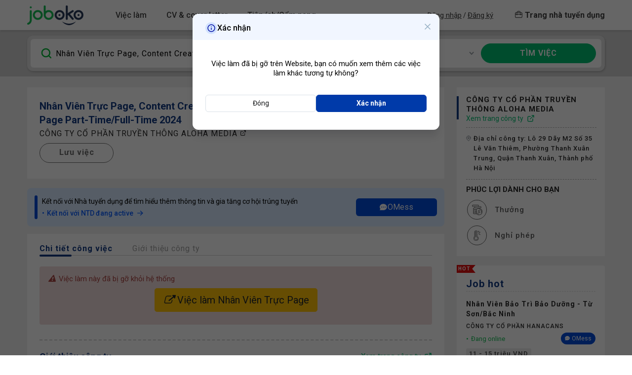

--- FILE ---
content_type: text/html; charset=utf-8
request_url: https://vn.joboko.com/viec-lam-nhan-vien-truc-page-content-creator-chuyen-vien-seo-truong-nhom-sales-truc-page-part-time-full-time-2024-xvi5234841
body_size: 53659
content:


<!DOCTYPE html>
<html lang="vi">
<head><meta charset="utf-8" /><meta http-equiv="x-ua-compatible" content="ie=edge" /><meta name="viewport" content="width=device-width, user-scalable=no" /><title>
	Tuyển Nhân Viên Trực Page, Content Creator, Chuyên Viên SEO, Trưởng Nhóm Sales Trực Page Part-time/Full-time 2024 tại CÔNG TY CỔ PHẦN TRUYỀN THÔNG ALOHA MEDIA, Việc làm - Joboko
</title><meta name="description" content="Việc làm Nhân Viên Trực Page, Content Creator, Chuyên Viên SEO, Trưởng Nhóm Sales Trực Page Part-time/Full-time 2024 tại CÔNG TY CỔ PHẦN TRUYỀN THÔNG ALOHA MEDIA, CÔNG TY CỔ PHẦN TRUYỀN THÔNG ALOHA MEDIA tuyển Nhân Viên Trực Page, Content Creator, Chuyên Viên SEO, Trưởng Nhóm Sales Trực Page Part-time/Full-time 2024 làm việc tại Hà Nội mức lương Thỏa thuận - Joboko" /><meta name="keywords" /><meta name="format-detection" content="telephone=no" /><meta property="fb:app_id" content="685384721825043" /><link rel="preconnect" href="https://fonts.gstatic.com" /><link rel="dns-prefetch" href="https://fonts.gstatic.com" /><link rel="preconnect" href="https://fonts.googleapis.com" /><link rel="dns-prefetch" href="https://fonts.googleapis.com" /><link rel="stylesheet preload prefetch" href="https://fonts.googleapis.com/css?family=Open+Sans:300,300i,400,400i,500,500i,600,600i,700,700i|Roboto:300,300i,400,400i,500,500i,700,700i&amp;display=swap" as="style" type="text/css" crossorigin="anonymous" /><link href="https://i-vn.joboko.com/css3/v4_all?v=260121" rel="stylesheet"/>

    <script>
        var jbkUIE = "U2FsdGVkX18Rk9FGcUcWkiu4tDfwmji3wnxYD/DuqR6UsSlM20ecy9EOouPvIjFy7CLzF2UOuMAmCNM6fOET2shbkowAjjMNtP6QU3wepsZ18ociqG52KDXTJZl4pvyjTBa0YLNsZ+cJojNWyPbswejuxWqWCEO9oJte60s7qQd2D9C7/oQ/[base64]/22fNcx17Bl52du/iXRx8MV3NguM6jJvbER6u46/5h7lUg6h/P0JECD4yn5pxEMf9ZfvZ18m/yU/W0WrhKM8wJ+iynBcCKwV8jjyqnqwWxf4aGsSGM5O0BXsnsCq+PHJTz8NfJNXGstqFGH/Dt3IsxRWOsibWQ/1bGz275sNL3mbABiUxhXeDtXB75J6hUWzBhAQ==";
        var jbkOIE = "U2FsdGVkX1+AlSKebRypMyefFgaG5psA0sI8lvgwpmJ0L6kSOUl7ZF0fSHcbYPAy48E/Dfg6n3Lp5Z4xRilPuhQhrHjiFq25jIot+28m8SvQ/4+yxXu8AMbLkbTVDvjy87o3rR5Uw3CzglU9jVxr3mr0HUYhmnbQmuXv7UzT7zXIFwkcWCoFa3D7f6sX1/kifxAx5TF0/+UcmElm5GVHvA8zQBHKeJDwADgtsdaAKyaBih+Q4ei6zao1UW6hwrqnTVx5S7NKBqJklvRMYQLi3wHWbB6RmoG/MlxKoT3QcbTtU8XIdkrFJwAhdPG3LaStDdA1W2Va58+CfFi5FXH+3UtW5RjTBNTK9bcea92ISixDs8nyTYj3DgzBwi9mU40u+1LRCih9a8/[base64]";
        var jbkHC = "1828737874";
        var jbkTK = "U2FsdGVkX1+AQj6iIhuGUgAzfgxLM0vuu6VCUwhXXWTlHS2bF113N1e0qgPsgrN8";
        var jbkChatInfo = '';
    </script>
    <link rel="canonical" href="https://vn.joboko.com/viec-lam-nhan-vien-truc-page-content-creator-chuyen-vien-seo-truong-nhom-sales-truc-page-part-time-full-time-2024-xvi5234841"/>
        
        <meta name="google-signin-client_id" content="999614982438-f4mvasobut1rbtrdm05qiio9gjp8o0l9.apps.googleusercontent.com"/>
        
    <link href="https://i-vn.joboko.com/css3/v4_viec_lam_chi_tiet_v2?v=260121" rel="stylesheet"/>

    <script src="https://i-vn.joboko.com/js3/v4_viec_lam_chi_tiet_v2?v=260122" defer="defer"></script>

    <meta name="robots" content="noindex" />
    <script>
        var show_modal_apply_fast = 1;
        var type_msg_modal = 1;
    </script>
    <style>
        #lnkKey {
            margin-top: 10px;
            margin-bottom: 10px;
            white-space: normal
        }

        .nw-company-hero__text .btn-verify {
            position: absolute
        }

        a.nw-company-hero__text:hover {
            color: #00bf71
        }

        .btnPhoneDefault {
            width: auto !important
        }

            .btnPhoneDefault:hover {
                background: #00bf71
            }

        #x-form-ungtuyennhanh .nw-job-hot {
            padding: 0;
            background: #fff;
        }

            #x-form-ungtuyennhanh .nw-job-hot .item {
                border: .0625rem solid #e9e9e9;
                position: relative
            }
    </style>

<link rel="dns-prefetch" href="https://www.googletagmanager.com"/>

<link rel="dns-prefetch" href="https://connect.facebook.net"/>

<link rel="preconnect" href="https://www.googletagmanager.com"/>

<link rel="preconnect" href="https://connect.facebook.net"/>
<script>(function (w,d,s,l,i){w[l]=w[l]||[];w[l].push({'gtm.start':new Date().getTime(),event:'gtm.js'});var f=d.getElementsByTagName(s)[0],j=d.createElement(s),dl=l!='dataLayer'?'&l='+l:'';j.async=true;j.src='https://www.googletagmanager.com/gtm.js?id='+i+dl;f.parentNode.insertBefore(j,f);})(window,document,'script','dataLayer','GTM-KZVVZ9X');</script></head>
<body>
    
<noscript><iframe src="https://www.googletagmanager.com/ns.html?id=GTM-KZVVZ9X" height="0" width="0" style="display:none;visibility:hidden"></iframe></noscript>
<script>setTimeout(function (){!function (f,b,e,v,n,t,s){if(f.fbq) return;n=f.fbq=function(){n.callMethod?n.callMethod.apply(n,arguments):n.queue.push(arguments)};if(!f._fbq) f._fbq=n;n.push=n;n.loaded=!0;n.version='2.0';n.queue=[];t=b.createElement(e);t.async=!0;t.src=v;s=b.getElementsByTagName(e)[0];s.parentNode.insertBefore(t,s)}(window,document,'script','https://connect.facebook.net/en_US/fbevents.js');fbq('init','2606222519658052');fbq('track','PageView');}, 3e3);</script>
<noscript><img height="1" width="1" style="display:none" src="https://www.facebook.com/tr?id=2606222519658052&ev=PageView&noscript=1"/></noscript>
    <input type="hidden" id="GCVTK" name="GCVTK" value="84AD72B929FA17785735CB29FB6ECCF5F28EA3DF5E28E0AC" />
    <!--No Html cố định;0-->
    
<header id="header" class="nw-header ">
    <div class="container">
        <nav class="navbar navbar-expand-xl navbar-light">
            <div class="navbar-brand"><a href="/" class="jbk-logo">Joboko</a></div>
            <button class="navbar-toggler" type="button" data-toggle="collapse" data-target="#navbarHeader" aria-controls="navbarHeader" aria-expanded="false" aria-label="Toggle navigation"><span class="fa fa-bars"></span></button>
            <div class="collapse navbar-collapse" id="navbarHeader">
                <ul class="navbar-nav">
                    <li class="nav-item dropdown">
                        <a class="nav-link dropdown-toggle" data-toggle="dropdown" href="javascript:void(0)" rel="nofollow" role="button" aria-haspopup="true" aria-expanded="false">Việc làm</a>
                        <div class="dropdown-menu">
                            <div class="dropdown-group">
                                <a class="dropdown-item" href="/tim-viec-lam">
                                    <div class="dropdown-icon">
                                        <svg class="ico-menu im-search"></svg>
                                    </div>
                                    <span>Tìm việc làm</span>
                                </a>
                                <a class="dropdown-item" href="/viec-lam-phu-hop">
                                    <div class="dropdown-icon">
                                        <svg class="ico-menu im-filter"></svg>
                                    </div>
                                    <span>Việc làm của tôi</span>
                                    <span class="hot"></span>
                                </a>
                                <a class="dropdown-item" href="/viec-lam-theo-nganh-nghe">
                                    <div class="dropdown-icon">
                                        <svg class="ico-menu im-suitcase"></svg>
                                    </div>
                                    <span>Việc làm theo ngành nghề</span>
                                </a>
                                <a class="dropdown-item" href="/viec-lam-part-time-thuc-tap">
                                    <div class="dropdown-icon">
                                        <svg class="ico-menu im-suitcase"></svg>
                                    </div>
                                    <span>Việc làm Bán thời gian / Thực tập</span>
                                </a>
                            </div>
                        </div>
                    </li>
                    <li class="nav-item dropdown">
                        <a class="nav-link dropdown-toggle" data-toggle="dropdown" href="javascript:void(0)" rel="nofollow" role="button" aria-haspopup="true" aria-expanded="false">CV & cover letter</a>
                        <div class="dropdown-menu">
                            
                            <div class="dropdown-group">
                                <a class="dropdown-item" href="/upload-cv-ung-vien">
                                    <div class="dropdown-icon">
                                        <svg class="ico-menu im-upload"></svg>
                                    </div>
                                    <span>Tải CV lên</span>
                                </a>
                            </div>
                            <div class="dropdown-divider"></div>
                            <div class="dropdown-group">
                                <a class="dropdown-item" href="/mau-cv-xin-viec-tao-cv-online">
                                    <div class="dropdown-icon">
                                        <svg class="ico-menu im-cv"></svg>
                                    </div>
                                    <span>Tạo CV - Kho mẫu CV</span>
                                    <span class="hot"></span>
                                </a>
                                <a class="dropdown-item" href="/mau-thu-xin-viec-cover-letter">
                                    <div class="dropdown-icon">
                                        <svg class="ico-menu im-cl"></svg>
                                    </div>
                                    <span>Tạo Cover Letter</span>
                                </a>
                                <a class="dropdown-item" href="/cv-theo-nganh-nghe-vi-tri">
                                    <div class="dropdown-icon">
                                        <svg class="ico-menu im-cv1"></svg>
                                    </div>
                                    <span>CV theo ngành nghề/ Vị trí</span>
                                </a>
                                <a class="dropdown-item" href="/huong-dan-viet-cv-theo-nganh-nghe">
                                    <div class="dropdown-icon">
                                        <svg class="ico-menu im-cv2"></svg>
                                    </div>
                                    <span>Hướng dẫn viết CV theo ngành nghề</span>
                                </a>
                            </div>
                            <div class="dropdown-divider"></div>
                            <div class="dropdown-group">
                                <a class="dropdown-item" href="/bang-gia-dich-vu">
                                    <div class="dropdown-icon">
                                        <svg class="ico-menu im-diamond"></svg>
                                    </div>
                                    <span>Bảng Dịch vụ VIP</span>
                                </a>
                            </div>
                        </div>
                    </li>
                    
                    <li class="nav-item dropdown mega-menu">
                        <a class="nav-link dropdown-toggle" data-toggle="dropdown" href="javascript:void(0)" rel="nofollow" role="button" aria-haspopup="true" aria-expanded="false">Tiện ích/Cẩm nang</a>
                        <div class="dropdown-menu dropdown-menu--large">
                            <div class="mega-menu-row">
                                <div class="mega-menu-col">
                                    <div class="row">
                                        <div class="col-md-6">
                                            <div class="dropdown-heading">Tiện ích cho bạn</div>
                                            <div class="dropdown-group">
                                                <a class="dropdown-item" href="/trac-nghiem-tinh-cach-mbti">
                                                    <div class="dropdown-icon">
                                                        <svg class="ico-menu im-brain-c1"></svg>
                                                    </div>
                                                    <span>Trắc nghiệm tính cách MBTI</span>
                                                </a>
                                                <a class="dropdown-item" href="/trac-nghiem-huong-tinh-cach-disc">
                                                    <div class="dropdown-icon">
                                                        <svg class="ico-menu im-brain-c2"></svg>
                                                    </div>
                                                    <span>Trắc nghiệm thiên hướng tính cách DISC</span>
                                                </a>
                                                <a class="dropdown-item" href="/trac-nghiem-da-tri-thong-minh-mi">
                                                    <div class="dropdown-icon">
                                                        <svg class="ico-menu im-brain-c3"></svg>
                                                    </div>
                                                    <span>Trắc nghiệm đa trí thông minh MI</span>
                                                </a>
                                                <a class="dropdown-item" href="/tinh-luong-gross-net">
                                                    <div class="dropdown-icon">
                                                        <svg class="ico-menu im-money-cy"></svg>
                                                    </div>
                                                    <span>Tính lương Gross - Net</span>
                                                </a>
                                                <a class="dropdown-item" href="/tinh-muc-huong-bao-hiem-that-nghiep">
                                                    <div class="dropdown-icon">
                                                        <svg class="ico-menu im-money-cb"></svg>
                                                    </div>
                                                    <span>Tính bảo hiểm thất nghiệp</span>
                                                </a>
                                                <a class="dropdown-item" href="/kiem-tra-thong-tin-nha-tuyen-dung">
                                                    <div class="dropdown-icon">
                                                        <svg class="ico-menu im-alert-c"></svg>
                                                    </div>
                                                    <span>Tool check chống lừa đảo tuyển dụng</span>
                                                </a>
                                                <a class="dropdown-item" href="/chuyen-doi-file-cv-giua-cac-ngan-hang">
                                                    <div class="dropdown-icon">
                                                        <svg class="ico-menu im-convert"></svg>
                                                    </div>
                                                    <span>Tool chuyển đổi CV liên ngân hàng</span>
                                                </a>
                                                <div class="dropdown-divider d-md-none"></div>
                                            </div>
                                        </div>
                                        <div class="col-md-6">
                                            <div class="dropdown-heading">Cẩm nang</div>
                                            <div class="dropdown-group">
                                                <a class="dropdown-item" href="/blog">
                                                    <div class="dropdown-icon">
                                                        <svg class="ico-menu im-book"></svg>
                                                    </div>
                                                    <span>Cẩm nang nghề nghiệp</span>
                                                </a>
                                                <a class="dropdown-item" href="/noi-dung-vip/cach-tim-kiem-viec-lam-va-ung-tuyen">
                                                    <div class="dropdown-icon">
                                                        <svg class="ico-menu im-search2"></svg>
                                                    </div>
                                                    <span>Cách tìm kiếm việc làm & Ứng tuyển</span>
                                                </a>
                                                <a class="dropdown-item" href="/noi-dung-vip/cau-hoi-va-bai-test-chuan-bi-cho-phong-van">
                                                    <div class="dropdown-icon">
                                                        <svg class="ico-menu im-checklist"></svg>
                                                    </div>
                                                    <span>Câu hỏi/Bài test chuẩn bị cho phỏng vấn</span>
                                                </a>
                                                <a class="dropdown-item" href="/noi-dung-vip/cv-xin-viec-cover-letter">
                                                    <div class="dropdown-icon">
                                                        <svg class="ico-menu im-cv"></svg>
                                                    </div>
                                                    <span>CV xin việc/Cover letter</span>
                                                </a>
                                                <a class="dropdown-item" href="/noi-dung-vip/ki-nang-trong-phong-van">
                                                    <div class="dropdown-icon">
                                                        <svg class="ico-menu im-config"></svg>
                                                    </div>
                                                    <span>Kỹ năng trong phỏng vấn</span>
                                                </a>
                                                <a class="dropdown-item" href="/noi-dung-vip/meo-bi-quyet-kinh-nghiem">
                                                    <div class="dropdown-icon">
                                                        <svg class="ico-menu im-keyhand"></svg>
                                                    </div>
                                                    <span>Mẹo/Bí quyết/Kinh nghiệm</span>
                                                </a>
                                                <div class="dropdown-divider d-md-none"></div>
                                            </div>
                                        </div>
                                    </div>
                                    <div class="row">
                                        <div class="col-md-6">
                                            <div class="dropdown-heading"><a href="/lien-he-hop-tac-joboko">OKO - SKILL TRAINING</a><svg xmlns="http://www.w3.org/2000/svg" width="11" height="15" fill="none"><path fill="currentColor" d="M10 12v.5h.5V12H10ZM0 12l5 2.887V9.113L0 12ZM9.5 0v12h1V0h-1Zm.5 11.5H4.5v1H10v-1Z" /></svg><span class="new"></span></div>
                                            <div class="dropdown-divider d-md-none"></div>
                                        </div>
                                        <div class="col-md-6">
                                            <div class="dropdown-heading"><a href="/su-kien">Hoạt động JobOKO</a><svg xmlns="http://www.w3.org/2000/svg" width="11" height="15" fill="none"><path fill="currentColor" d="M10 12v.5h.5V12H10ZM0 12l5 2.887V9.113L0 12ZM9.5 0v12h1V0h-1Zm.5 11.5H4.5v1H10v-1Z" /></svg></div>
                                            <div class="dropdown-divider d-md-none"></div>
                                        </div>
                                    </div>
                                    <div class="row">
                                        <div class="col-md-6">
                                            <div class="dropdown-heading"><a href="/bao-cao-luong-thi-truong-lao-dong-tuyen-dung">Báo cáo lương, tuyển dụng 2026</a> <span class="ico-menu im-hot"></span></div>
                                            <div class="dropdown-divider d-md-none"></div>
                                        </div>
                                        <div class="col-md-6">
                                            <div class="dropdown-heading"><a href="/events/road-to-success/">Sự kiện Career Insights</a></div>
                                        </div>
                                    </div>
                                </div>
                                <div class="mega-menu-col">
                                    <!--Start Html cố định;0;46--><iframe loading="lazy" scrolling="no" src="https://xads.joboko.com/getadsframe.aspx?size=320x440&dha=1&inlinecss=img%7Bwidth%3A100%25%3Bborder-radius%3A8px%7D" style="border: currentColor; border-image: none; width: 100%;aspect-ratio:320/440;"></iframe><!--End Html cố định;0-->
                                </div>
                            </div>
                        </div>
                    </li>
                </ul>
                <div id="divlogin" class="">
                    <div id="menuUser" class="navbar-other navbar-nav flex navbar-user">
                        
                        <div class="nav-login">
                            <a href="/dang-nhap">Đăng nhập</a>
                            <span class="spLogin d-none d-xl-inline">/</span>
                            <a href="/dang-ky">Đăng ký</a>
                        </div>

                        <a href="https://em-vn.joboko.com" class="navbar-recruit" title="Dành cho Nhà tuyển dụng đăng tuyển và tìm hồ sơ">
                            <svg xmlns="http://www.w3.org/2000/svg" width="15" height="15" fill="none">
                                <path fill-rule="evenodd" clip-rule="evenodd" d="M.2 5.2c0-1.1 1-2 2.1-2h10.4a2 2 0 0 1 2 2V12c0 1.1-.9 2-2 2H2.3a2 2 0 0 1-2-2V5.2ZM2.3 4C1.6 4 1 4.5 1 5.2V12c0 .7.6 1.2 1.3 1.2h10.4c.7 0 1.3-.5 1.3-1.2V5.2c0-.7-.6-1.2-1.3-1.2H2.3Z" fill="currentColor" stroke="currentColor" stroke-width=".4" stroke-linecap="round" stroke-linejoin="round" />
                                <path fill-rule="evenodd" clip-rule="evenodd" d="M6.8 1.3c-1.3 0-2.4 1-2.4 2.3 0 .2-.2.4-.4.4a.4.4 0 0 1-.4-.4C3.6 1.9 5 .5 6.8.5h1.4c1.8 0 3.2 1.4 3.2 3 0 .3-.2.5-.4.5a.4.4 0 0 1-.4-.4c0-1.3-1-2.3-2.4-2.3H6.8ZM.2 7c0-.2.2-.3.4-.3h13.8c.2 0 .4.1.4.4 0 .2-.2.4-.4.4H.6A.4.4 0 0 1 .2 7Z" fill="currentColor" stroke="currentColor" stroke-width=".4" stroke-linecap="round" stroke-linejoin="round" />
                                <path fill-rule="evenodd" clip-rule="evenodd" d="M4 5.5c.2 0 .4.1.4.4v2.4c0 .2-.2.4-.4.4a.4.4 0 0 1-.4-.4V5.9c0-.3.2-.4.4-.4ZM11 5.5c.2 0 .4.1.4.4v2.4c0 .2-.2.4-.4.4a.4.4 0 0 1-.4-.4V5.9c0-.3.2-.4.4-.4Z" fill="currentColor" stroke="currentColor" stroke-width=".4" stroke-linecap="round" stroke-linejoin="round" />
                            </svg>
                            <span>Trang nhà tuyển dụng</span>
                        </a>
                        
                    </div>
                    
                </div>
            </div>
        </nav>
    </div>
</header>
<svg width="0" height="0" class="hidden">
  <symbol xmlns="http://www.w3.org/2000/svg" fill="none" viewBox="0 0 20 17" id="omess">
    <path d="M9.15385 0C4.11538 0 0 3.59615 0 8C0 9.80769 0.692308 11.5385 1.96154 12.9423L0.153846 15.0577C0 15.2308 -0.0192308 15.4615 0.0769231 15.6731C0.173077 15.8846 0.365385 16 0.596154 16H9.17308C14.2115 16 18.3077 12.4038 18.3077 8C18.3077 3.59615 14.1923 0 9.15385 0ZM4.57692 9.15385C3.94231 9.15385 3.44231 8.63461 3.44231 8.01923C3.44231 7.40385 3.96154 6.88461 4.57692 6.88461C5.19231 6.88461 5.71154 7.40385 5.71154 8.01923C5.71154 8.63461 5.21154 9.15385 4.57692 9.15385ZM9.15385 9.15385C8.51923 9.15385 8.01923 8.63461 8.01923 8.01923C8.01923 7.40385 8.53846 6.88461 9.15385 6.88461C9.78846 6.88461 10.2885 7.40385 10.2885 8.01923C10.2885 8.63461 9.78846 9.15385 9.15385 9.15385ZM13.7115 9.15385C13.0769 9.15385 12.5769 8.63461 12.5769 8.01923C12.5769 7.40385 13.0962 6.88461 13.7115 6.88461C14.3269 6.88461 14.8462 7.40385 14.8462 8.01923C14.8462 8.63461 14.3462 9.15385 13.7115 9.15385Z" fill="currentColor"/>
  </symbol>
</svg>
    <main id="main" class="site-main">
        <div class="overlay">
            <div class="loading-text"><i class="fa fa-spinner fa-spin" aria-hidden="true"></i></div>
        </div>
        
    
<section class="nw-hero nw-hero--small nw-hero--simple-dropdown" data-type="2">
    <div class="nw-hero__inner">
    <div class="container">
        <div class="nw-hero__shadow">
            <form class="frmSearch">
            <div class="nw-hero__search">
                <div class="nw-hero__search-input">
                    <input type="text" id="txtTuKhoa" placeholder="Từ khóa, chức danh hoặc công ty" class="fz-16 letter-spacing-1" autocomplete="off" value="" />
                </div>
                <div class="nw-hero__search-select">
                <div class="fz-14 letter-spacing-1 nw-hero__search-location">
                    <select class="select1 selectpicker" id="txtTinhThanh" data-live-search="true" data-live-search-normalize="true" data-size="7" title="Địa điểm" data-container=".nw-hero__search">
                        <option class='op-quocgia' value="0">Tất cả địa điểm</option><option class='op-quocgia' value="2">Hà Nội</option><option class='op-quocgia' value="3">Hồ Chí Minh</option><option class='op-quocgia' value="4">Đà Nẵng</option><option class='op-quocgia' value="5">Cần Thơ</option><option class='op-quocgia' value="6">Hải Phòng</option><option class='op-quocgia' value="7">An Giang</option><option class='op-quocgia' value="8">Bà Rịa - Vũng Tàu</option><option class='op-quocgia' value="9">Bắc Giang</option><option class='op-quocgia' value="10">Bắc Kạn</option><option class='op-quocgia' value="11">Bạc Liêu</option><option class='op-quocgia' value="12">Bắc Ninh</option><option class='op-quocgia' value="13">Bến Tre</option><option class='op-quocgia' value="14">Bình Định</option><option class='op-quocgia' value="15">Bình Dương</option><option class='op-quocgia' value="16">Bình Phước</option><option class='op-quocgia' value="17">Bình Thuận</option><option class='op-quocgia' value="18">Cà Mau</option><option class='op-quocgia' value="19">Cao Bằng</option><option class='op-quocgia' value="20">Đắk Lắk</option><option class='op-quocgia' value="21">Đắk Nông</option><option class='op-quocgia' value="22">Điện Biên</option><option class='op-quocgia' value="23">Đồng Nai</option><option class='op-quocgia' value="24">Đồng Tháp</option><option class='op-quocgia' value="25">Gia Lai</option><option class='op-quocgia' value="26">Hà Giang</option><option class='op-quocgia' value="27">Hà Nam</option><option class='op-quocgia' value="28">Hà Tĩnh</option><option class='op-quocgia' value="29">Hải Dương</option><option class='op-quocgia' value="30">Hậu Giang</option><option class='op-quocgia' value="31">Hòa Bình</option><option class='op-quocgia' value="32">Hưng Yên</option><option class='op-quocgia' value="33">Khánh Hòa</option><option class='op-quocgia' value="34">Kiên Giang</option><option class='op-quocgia' value="35">Kon Tum</option><option class='op-quocgia' value="36">Lai Châu</option><option class='op-quocgia' value="37">Lâm Đồng</option><option class='op-quocgia' value="38">Lạng Sơn</option><option class='op-quocgia' value="39">Lào Cai</option><option class='op-quocgia' value="40">Long An</option><option class='op-quocgia' value="41">Nam Định</option><option class='op-quocgia' value="42">Nghệ An</option><option class='op-quocgia' value="43">Ninh Bình</option><option class='op-quocgia' value="44">Ninh Thuận</option><option class='op-quocgia' value="45">Phú Thọ</option><option class='op-quocgia' value="46">Quảng Bình</option><option class='op-quocgia' value="47">Quảng Nam</option><option class='op-quocgia' value="48">Quảng Ngãi</option><option class='op-quocgia' value="49">Quảng Ninh</option><option class='op-quocgia' value="50">Quảng Trị</option><option class='op-quocgia' value="51">Sóc Trăng</option><option class='op-quocgia' value="52">Sơn La</option><option class='op-quocgia' value="53">Tây Ninh</option><option class='op-quocgia' value="54">Thái Bình</option><option class='op-quocgia' value="55">Thái Nguyên</option><option class='op-quocgia' value="56">Thanh Hóa</option><option class='op-quocgia' value="57">Thừa Thiên Huế</option><option class='op-quocgia' value="58">Tiền Giang</option><option class='op-quocgia' value="59">Trà Vinh</option><option class='op-quocgia' value="60">Tuyên Quang</option><option class='op-quocgia' value="61">Vĩnh Long</option><option class='op-quocgia' value="62">Vĩnh Phúc</option><option class='op-quocgia' value="63">Yên Bái</option><option class='op-quocgia' value="64">Phú Yên</option><option class='op-quocgia' value="65">Nước Ngoài</option><option class='op-quocgia' value="66">Khác</option>
                    </select>
                </div>
                <div class="fz-14 letter-spacing-1 nw-hero__search-rate">
                    <select class="select1 selectpicker" id="txtNganh" data-live-search="true" data-live-search-normalize="true" data-size="8" title="Ngành nghề" data-container=".nw-hero__search">
                        <option value="0">Tất cả ngành nghề</option><optgroup label="Các nhóm ngành lớn"><option value="117">Kinh doanh / Bán hàng / Chăm sóc khách hàng</option><option value="122">Tài chính / Kế toán</option><option value="118">Hành chính / Nhân sự / Trợ lý / Biên phiên dịch / Pháp lý</option><option value="125">Marketing / Truyền thông / Quảng cáo</option><option value="126">Cơ khí chế tạo / Điện / Điện tử / Tự động hóa</option><option value="124">IT / Phần mềm / IOT / Điện tử viễn thông</option><option value="21">Giáo dục / Đào tạo</option><option value="127">Y tế / Sức khỏe / Làm đẹp</option><option value="128">Logistics / Xuất nhập khẩu / Mua hàng / Kho</option><option value="84">Sản xuất / Vận hành sản xuất</option><option value="119">Kiến trúc / Xây dựng</option><option value="121">Hóa học / Sinh học / Thực phẩm / Môi trường</option><option value="123">Nhà hàng khách sạn / Du lịch</option><option value="52">Nông nghiệp / Lâm nghiệp / Thủy Sản</option><option value="120">Hàng tiêu dùng</option><option value="40">Lao động phổ thông</option><option value="35">Bất động sản</option><option value="3">Bảo hiểm/ Tư vấn bảo hiểm</option><option value="64">Thiết kế đồ họa - Web</option></optgroup><optgroup label="Các ngành chi tiết"><option value="5">Biên dịch/Phiên dịch/ Ngoại ngữ</option><option value="30">IT phần mềm</option><option value="73">Tư vấn/ Chăm sóc khách hàng</option><option value="80">Xuất - Nhập khẩu</option><option value="59">Quản trị kinh doanh</option><option value="81">Xuất khẩu lao động</option><option value="24">Hàng hải</option><option value="31">In ấn - Xuất bản</option><option value="74">Vận tải - Lái xe/ Tài xế</option><option value="67">Thư ký - Trợ lý</option><option value="101">Truyền thông/Internet/Online Media</option><option value="17">Điện - Điện tử - Điện lạnh</option><option value="18">Điện tử viễn thông</option><option value="32">Kế toán</option><option value="25">Hàng không</option><option value="68">Thực phẩm - Đồ uống</option><option value="82">Y tế - Dược</option><option value="76">Vật tư/Thiết bị/Mua hàng</option><option value="19">Freelance</option><option value="33">Khách sạn - Nhà hàng</option><option value="26">Hành chính - Văn phòng</option><option value="91">An toàn lao động</option><option value="104">Thống kê</option><option value="27">Hóa học - Sinh học</option><option value="34">Kiến trúc - Thiết kế nội thất</option><option value="105">Thủy sản / Hải sản</option><option value="42">Marketing - PR</option><option value="92">Bảo trì / Sửa chữa</option><option value="85">Công nghệ thực phẩm / Dinh dưỡng</option><option value="86">Giao thông/Vận tải/Thủy lợi/Cầu đường</option><option value="79">Xây dựng</option><option value="50">Nhân sự</option><option value="43">Môi trường</option><option value="29">IT phần cứng/mạng</option><option value="51">Kinh doanh</option><option value="94">Chăm sóc sức khỏe</option><option value="44">Mỹ phẩm - Trang sức</option><option value="1">Bán hàng</option><option value="2">Biên tập/ Báo chí/ Truyền hình</option><option value="53">Ô tô - Xe máy</option><option value="109">Lễ Tân</option><option value="89">Chăn nuôi / Thú y</option><option value="46">Ngân hàng/ Tài Chính</option><option value="39">Làm đẹp/ Thể lực/ Spa</option><option value="97">Nội ngoại thất</option><option value="54">Pháp luật/ Pháp lý</option><option value="48">Nghệ thuật - Điện ảnh</option><option value="98">Trắc địa/Địa chất/Khoáng sản</option><option value="12">Dầu khí - Hóa chất</option><option value="55">Phát triển thị trường</option><option value="49">Người giúp việc/ Phục vụ/ Tạp vụ</option><option value="63">Thiết kế đồ họa - Mỹ thuật</option><option value="6">Bưu chính</option><option value="13">Dệt may - Da giày</option><option value="70">Thương mại điện tử</option><option value="7">Chứng khoán - Vàng</option><option value="71">Tiếp thị - Quảng cáo</option><option value="57">QA-QC/ Thẩm định/ Giám định</option><option value="65">Thời trang</option><option value="22">Giao nhận/ Vận chuyển/ Kho bãi</option><option value="8">Cơ khí - Chế tạo</option><option value="15">Du lịch</option></optgroup>
                    </select>                    
                </div>
                </div>
                <button type="button" class="btn btn-nw-success nw-hero__search-submit" id="btnTim">
                    <span class="fz-16 fw-black letter-spacing-1 text-uppercase">tÌM việc</span>
                </button>
            </div>
            <div class="nw-hero__list-dropdown">
                <div class="item">
                    <select class="select1 selectpicker" id="txtNgayDang" data-live-search="false" data-live-search-normalize="false" data-size="5" title="Ngày đăng">
                        <option class="op-quocgia" value="0" selected>Tất cả thời gian</option>
                        <option class="op-quocgia" value="1">24h trước</option>
                        <option class="op-quocgia" value="3">3 ngày trước</option>
                        <option class="op-quocgia" value="7">7 ngày trước</option>
                        <option class="op-quocgia" value="30">1 tháng trước</option>
                    </select>
                </div>
                <div class="item">
                    <select class="select1 selectpicker" id="txtLoaiHinh" data-live-search="false" data-live-search-normalize="false" data-size="7" title="Loại hình">
                        <option class='op-quocgia' value="0" selected>Tất cả loại hình</option><option class='op-quocgia' value="1">Toàn thời gian</option><option class='op-quocgia' value="2">Bán thời gian / Thực tập</option><option class='op-quocgia' value="3">Thời vụ / Làm thêm</option><option class='op-quocgia' value="4">Làm tại nhà / Hybrid</option><option class='op-quocgia' value="5">Bán thời gian</option><option class='op-quocgia' value="6">Thực tập</option>
                    </select>
                </div>
                <div class="item">
                    <select class="select1 selectpicker" id="txtMucLuong" data-live-search="false" data-live-search-normalize="false" data-size="7" title="Mức lương">
                        <option class='op-quocgia' value="0">Tất cả mức lương</option><option class='op-quocgia' value="0-10">Dưới 10 triệu</option><option class='op-quocgia' value="10-15">10 - 15 triệu</option><option class='op-quocgia' value="15-20">15 - 20 triệu</option><option class='op-quocgia' value="20-30">20 - 30 triệu</option><option class='op-quocgia' value="30-0">Trên 30 triệu</option><option class='op-quocgia' value="x">Thỏa thuận</option>
                    </select>
                </div>
                <div class="item">
                    <select class="select1 selectpicker" id="txtCapBac" data-live-search="false" data-live-search-normalize="false" data-size="5" title="Cấp bậc">
                        <option class="op-quocgia" value="0" selected>Tất cả cấp bậc</option>
                        <option class="op-quocgia" value="1">Thực tập sinh</option>
                        <option class="op-quocgia" value="5">Nhân viên</option>
                        <option class="op-quocgia" value="10">Quản lý</option>
                        <option class="op-quocgia" value="15">Lãnh đạo</option>
                    </select>
                </div>
                <div class="item">
                    <select class="select1 selectpicker" id="txtNamKN" data-live-search="false" data-live-search-normalize="false" data-size="7" title="Năm kinh nghiệm">
                    <option class="op-quocgia" value="0" selected>Tất cả kinh nghiệm</option>
                    <option class="op-quocgia" value="1">Dưới 1 năm</option>
                    <option class="op-quocgia" value="3">1 - 3 năm</option>
                    <option class="op-quocgia" value="5">3 - 5 năm</option>
                    <option class="op-quocgia" value="6">Trên 5 năm</option>
                    <option class="op-quocgia" value="100">Không yêu cầu</option>
                    </select>
                </div>
                <div class="item">
                    <select class="select1 selectpicker" id="txtLoaiTin" data-live-search="false" data-live-search-normalize="false" data-size="5" title="Loại tin">
                        <option class='op-quocgia' value="0" selected>Tất cả loại tin</option><option class='op-quocgia' value="3">Tin đăng được xem nhiều</option><option class='op-quocgia' value="1">Tin đăng NTD tương tác thường xuyên</option><option class='op-quocgia' value="2">Tin đăng thường</option>
                    </select>
                </div>
            </div>
                
<div class="nw-hero__suggest">
    <div class="nw-hero__suggest-left">
        <div class="fz-16 nw-hero__suggest-search-type"><span>Tìm kiếm theo:</span><label><input type="checkbox" name="typesearchcom" />Tên công ty</label></div>
        <div class="nw-hero__suggest-history">
            <div class="fz-16 fw-medium nw-hero__suggest-heading msg-result"><span>Có phải bạn đang tìm</span></div>
            <div class="fz-14 nw-hero__suggest-history-list"></div>
            <div class="fz-16 fw-medium nw-hero__suggest-empty"></div>
            
            <div class="fz-16 fw-medium nw-hero__suggest-heading"><span>Từ khóa phổ biến</span></div>
            <div class="fz-14 nw-hero__suggest-keywords"><a href="/t%C3%ACm-vi%E1%BB%87c-l%C3%A0m-nh%C3%A2n+vi%C3%AAn+kinh+doanh">nhân viên kinh doanh</a><a href="/t%C3%ACm-vi%E1%BB%87c-l%C3%A0m-l%E1%BA%ADp+tr%C3%ACnh+vi%C3%AAn">lập trình viên</a><a href="/t%C3%ACm-vi%E1%BB%87c-l%C3%A0m-bi%C3%AAn+t%E1%BA%ADp+vi%C3%AAn">biên tập viên</a></div>
            
        </div>
    </div>
    <div class="nw-hero__suggest-right">
        <div class="fz-16 fw-medium nw-hero__suggest-heading"><span>Việc làm nổi bật</span></div>
        <div class="nw-hero__suggest-jobs"></div>
    </div>
</div>
            </form>
        </div>
    </div>
    </div>
</section>

    <!--Các input hidden viết gọn lại. Sau bổ sung gì thì bổ sung 1 chỗ-->
    <input type="hidden" id="uvid" value="0" />
<input type="hidden" id="jid" value="5234841" />
<input type="hidden" id="jmid" value="" />
<input type="hidden" id="jname" value="Nh&#226;n Vi&#234;n Trực Page, Content Creator, Chuy&#234;n Vi&#234;n SEO, Trưởng Nh&#243;m Sales Trực Page Part-time/Full-time 2024" />
<input type="hidden" id="csj" value="065ba9444a0f026e" />
<input type="hidden" id="csjtxt" value="065ba9444a0f026e" />
<input type="hidden" id="cid" value="391807" />
<input type="hidden" id="cact" value="False" />
<input type="hidden" id="cname" value="C&#212;NG TY CỔ PHẦN TRUYỀN TH&#212;NG ALOHA MEDIA" />
<input type="hidden" id="clogo" value="https://u2-vn.joboko.com/ComLogo/2024/6/cong-ty-co-phan-truyen-thong-aloha-media-3554da7e.png" />
<input type="hidden" id="city" value="2" />
<input type="hidden" id="jact" value="False" />
<input type="hidden" id="jov" value="False" />
<input type="hidden" id="iAp" value="False" />
<input type="hidden" id="ref" value="Direct" />
<input type="hidden" id="iPT" value="False" />
<input type="hidden" id="ijc" value="True" />
<input type="hidden" id="icc" value="False" />
<input type="hidden" id="jce" value="[base64]" />
<input type="hidden" id="jch" value="ybox.vn" />
<input type="hidden" id="cvid" value="0" />
<input type="hidden" id="iautoap" value="False" />
<input type="hidden" id="filepdf" value="" />

    

    <section class="nw-job-detail">
        <div class="container">
            <div class="nw-job-detail__layout">
                <div class="nw-job-detail__left">
                    <section class="nw-company-hero v2"><div class="container"> <div class="nw-company-hero__inner px-0"><div class="nw-company-hero__info_full"><h1 class="fz-20 fw-bold text-capitalize nw-company-hero__title"><a href="/t%C3%ACm-vi%E1%BB%87c-l%C3%A0m-nh%C3%A2n+vi%C3%AAn+tr%E1%BB%B1c+page" target="_blank">Nhân Viên Trực Page</a>, Content Creator, Chuyên Viên SEO, Trưởng Nhóm Sales Trực Page Part-time/Full-time 2024</h1><h2><a href="/cong-ty-co-phan-truyen-thong-aloha-media-xci391807" class="fz-16 letter-spacing-1 text-capitalize c-text-2 nw-company-hero__text" target="_blank">CÔNG TY CỔ PHẦN TRUYỀN THÔNG ALOHA MEDIA <svg width="13" height="13"><use xlink:href="#icon-expand"></use></svg></a></h2><div class="nw-company-hero__buttons"><button id='sendHeart' class="btn btn-nw-gray-ol"><span class="fz-16 fw-semi-bold letter-spacing-1">Lưu việc</span></button></div></div></div></div></section>
                    <div class="nw-job-list__main nw-wysiwyg">
                        <ul class="fz-16 letter-spacing-1 block-tab">
                            <li><span class="active">Chi tiết công việc</span></li>
                            <li><a href="#gioi-thieu-cong-ty" class="anchor-link">Giới thiệu công ty</a></li>
                        </ul>
                        <div class='msg-sts-job'><div class='alert alert-danger w-100'><p><i class='fa fa-exclamation-triangle'></i> Việc làm này đã bị gỡ khỏi hệ thống</p><div class="text-center"><a id="lnkKey" class="btn btn-lg btn-warning" href="/t%C3%ACm-vi%E1%BB%87c-l%C3%A0m-nh%C3%A2n+vi%C3%AAn+tr%E1%BB%B1c+page" onclick="logOpenKeyPageFromJobExpire('Nhân Viên Trực Page',5234841)"><i class="fa fa-external-link"></i> Việc làm Nhân Viên Trực Page</a></div></div></div>
                        
                        <div id="gioi-thieu-cong-ty" class="nw-job-detail__info">
                            <div class="nw-job-detail__heading">
                                <span class="fz-18 fw-black c-blue-2">Giới thiệu công ty</span>
                                
                                <a href="/cong-ty-co-phan-truyen-thong-aloha-media-xci391807">
                                    <span class="c-green">Xem trang công ty</span>
                                    
                                    <svg width="16" height="16" class="c-green">
                                        <use xlink:href="#icon-expand"></use></svg>
                                </a>
                                
                            </div>
                            <div class="fz-14 nw-wysiwyg nw-job-detail__text">
                                Aloha mang đến dịch vụ Studio chụp hình chất lượng hơn nhờ mô hình hệ sinh thái chụp ảnh khép kín. Với 3 cơ sở hiện có, với hệ thống studio trong nhà và ngoài trời, Aloha mang đến trải nghiệm đồng bộ cho khách hàng khi sử dụng dịch vụ.<br> <br> Đặc biệt với Aloha Academy chúng tôi kì vọng mang đến 1 chuẩn mực mới cho dịch vụ nhiếp ảnh khi kiểm soát toàn bộ từ chất lượng chụp ảnh lẫn dịch vụ khách hàng.</br></br>
                            </div>
                            <div class="nw-job-detail__heading">
                                <span class="fz-18 fw-black c-blue-2">Quy mô công ty</span>
                            </div>
                            <div class="fz-14 nw-wysiwyg nw-job-detail__text ">
                                Từ 26 - 100 nhân viên
                            </div>
                        </div>
                        
                        <div class="box-policy">
                            <div class="content">
                                <p>Các thông tin được cung cấp chỉ nhằm mục đích cho người dùng tham khảo, JobOKO không đại diện và không có sự liên quan tới doanh nghiệp <span class="text-capitalize">công ty cổ phần truyền thông aloha media</span> trong các hoạt động tuyển dụng.  Các thông tin bản quyền, nhãn hiệu hoặc bất kỳ quyền sở hữu trí tuệ nào liên quan đến nội dung, thương hiệu hay hình ảnh doanh nghiệp này không thuộc sở hữu của JobOKO.</p>
                                <p>Người dùng cần tự xác minh thông tin trước khi ứng tuyển, giao dịch hoặc đưa ra bất kỳ quyết định nào dựa trên các nội dung này.</p>
                            </div>
                        </div>
                        <div class="nw-job-detail__share">
                            <span class="fz-18 fw-medium letter-spacing-1">Chia sẻ:</span>
                            <ul>
                                <li>
                                    <a target="_blank" rel="nofollow" title="Chia sẻ qua Facebook" href="https://www.facebook.com/sharer/sharer.php?u=https%3a%2f%2fvn.joboko.com%2fviec-lam-nhan-vien-truc-page-content-creator-chuyen-vien-seo-truong-nhom-sales-truc-page-part-time-full-time-2024-xvi5234841" data-copy="https://vn.joboko.com/viec-lam-nhan-vien-truc-page-content-creator-chuyen-vien-seo-truong-nhom-sales-truc-page-part-time-full-time-2024-xvi5234841">
                                        <svg xmlns="http://www.w3.org/2000/svg" width="29" height="29" fill="none">
                                            <path fill="currentColor" d="M14.5 29C22.508 29 29 22.508 29 14.5S22.508 0 14.5 0 0 6.492 0 14.5 6.492 29 14.5 29Z"></path><path fill="#fff" d="M18.145 15.068h-2.587v9.479h-3.92v-9.48H9.773v-3.33h1.865V9.58c0-1.542.732-3.956 3.955-3.956l2.904.013V8.87H16.39c-.346 0-.832.173-.832.908v1.96h2.93l-.343 3.329Z"></path></svg>
                                    </a>
                                </li>
                                <li>
                                    <a id="share-zalo" target="_blank" rel="nofollow" title="Chia sẻ qua Zalo" href="https://chat.zalo.me" data-copy="https://vn.joboko.com/viec-lam-nhan-vien-truc-page-content-creator-chuyen-vien-seo-truong-nhom-sales-truc-page-part-time-full-time-2024-xvi5234841">
                                        <svg xmlns="http://www.w3.org/2000/svg" width="31" height="29" fill="none">
                                            <path stroke="currentColor" stroke-miterlimit="10" stroke-width=".504" d="M5.115 1h20.77C28.158 1 30 2.862 30 5.16V24.55c0 2.298-1.842 4.16-4.115 4.16H5.115C2.842 28.711 1 26.85 1 24.551V5.16C1 2.862 2.842 1 5.115 1Z"></path><path fill="#FDFEFE" d="M6.28 25.177c-.113-.05-.196-.108-.063-.222.083-.064.171-.12.26-.178.83-.54 1.608-1.13 2.12-2 .431-.725.362-1.15-.176-1.684-3.001-3.01-4.318-6.612-3.66-10.867.374-2.4 1.469-4.478 3.064-6.282.963-1.092 2.109-1.975 3.362-2.712.076-.044.184-.057.197-.171-.026-.064-.07-.044-.108-.044-2.134 0-4.267-.045-6.395.012-2.038.064-3.798 1.645-3.792 3.913.013 6.624 0 13.249 0 19.88 0 2.057 1.564 3.779 3.609 3.855 1.728.07 3.457.012 5.191.006.127.006.254.013.38.013h9.143c2.279 0 4.558.012 6.838 0a3.83 3.83 0 0 0 3.83-3.83v-3.754c0-.089.032-.184-.025-.28-.114.007-.159.102-.222.166a14.022 14.022 0 0 1-4.267 2.94c-3.894 1.722-7.857 1.843-11.878.458a1.872 1.872 0 0 0-1.089-.05c-.532.132-1.057.291-1.583.45-1.544.483-3.12.699-4.735.381Zm4.59-10.702c.108-.14.165-.222.229-.305.83-1.054 1.659-2.108 2.488-3.17.24-.304.481-.615.633-.984.177-.419-.013-.813-.443-.965a1.703 1.703 0 0 0-.595-.07c-1.127-.006-2.26-.006-3.388 0-.158 0-.316.02-.468.057a.67.67 0 0 0-.481.813.678.678 0 0 0 .494.49c.152.037.31.057.468.05.684.007 1.374 0 2.058.007.076 0 .17-.051.228.063-.057.076-.114.152-.171.222-.982 1.245-1.957 2.496-2.938 3.741-.24.311-.367.654-.19 1.036.177.38.538.45.906.476.29.019.588.006.886.006 1.026 0 2.045.007 3.07-.006.545-.006.836-.337.78-.845-.045-.4-.317-.61-.824-.616-.892-.006-1.785 0-2.741 0Zm7.345-3.34c-.791-.693-1.665-.737-2.52-.23-1.038.61-1.418 1.607-1.291 2.763.12 1.08.588 1.963 1.715 2.325.703.229 1.355.146 1.931-.324.152-.12.197-.095.304.038.21.267.57.369.887.248a.743.743 0 0 0 .525-.718c.007-1.27.013-2.54 0-3.81-.006-.509-.48-.833-.975-.731-.272.057-.424.241-.576.438Zm4.388 2.356c-.026 1.587 1.285 2.788 2.931 2.623 1.513-.153 2.495-1.29 2.444-2.897-.05-1.587-1.228-2.673-2.843-2.623-1.513.045-2.583 1.264-2.532 2.897Zm-.557-1.264c0-.998.006-1.988 0-2.985 0-.509-.323-.826-.805-.82-.468.007-.778.324-.785.813-.006.299 0 .59 0 .89v5.049c0 .394.241.736.558.819a.81.81 0 0 0 1.025-.813c.013-.984.007-1.969.007-2.953Z"></path><path fill="currentColor" stroke="currentColor" stroke-linecap="square" stroke-miterlimit="3" stroke-width=".062" d="M9.898 28.688c-1.73 0-3.467.057-5.197-.007-2.047-.082-3.612-1.804-3.612-3.857 0-6.627.013-13.254 0-19.887 0-2.269 1.768-3.85 3.802-3.908 2.13-.057 4.266-.013 6.401-.013.038 0 .089-.019.108.045-.013.114-.127.127-.196.172-1.255.737-2.402 1.62-3.366 2.713C6.248 5.75 5.145 7.82 4.771 10.23c-.66 4.25.665 7.86 3.663 10.871.532.54.602.96.177 1.684-.513.87-1.292 1.461-2.123 2.001-.088.051-.177.115-.266.172-.133.114-.05.171.064.222a.808.808 0 0 0 .095.159c.728.648 1.42 1.34 2.135 2.002.338.313.67.633.995.959.134.12.355.159.387.387Z"></path><path fill="currentColor" stroke="currentColor" stroke-linecap="square" stroke-miterlimit="3" stroke-width=".062" d="M9.603 28.519c-.032-.221-.253-.26-.386-.392a28.271 28.271 0 0 0-.992-.954c-.714-.658-1.403-1.347-2.13-1.991A.806.806 0 0 1 6 25.023c1.612.317 3.186.102 4.734-.372.525-.158 1.05-.316 1.58-.45.36-.094.74-.075 1.088.051 4.007 1.378 7.964 1.252 11.857-.455a13.978 13.978 0 0 0 4.26-2.92c.064-.063.108-.158.222-.164.057.088.025.183.025.278v3.698a3.824 3.824 0 0 1-3.792 3.849h-.032c-2.275.013-4.55 0-6.826 0H9.982a3.81 3.81 0 0 0-.38-.019Z"></path><path fill="currentColor" d="M10.589 14.373c.954 0 1.852-.006 2.743 0 .5.006.771.215.822.613.057.5-.234.834-.778.84-1.024.013-2.041.007-3.065.007-.297 0-.588.013-.885-.006-.367-.02-.727-.095-.904-.474-.177-.38-.05-.72.19-1.03.973-1.24 1.953-2.485 2.932-3.723.057-.076.114-.152.171-.222-.063-.107-.152-.056-.228-.063-.682-.006-1.371 0-2.054-.006-.158 0-.316-.02-.468-.05a.665.665 0 0 1-.499-.797.666.666 0 0 1 .487-.493c.152-.038.31-.057.468-.057 1.125-.006 2.256-.006 3.381 0 .202-.006.398.019.594.07.43.145.614.543.443.96-.152.36-.392.67-.632.98-.825 1.052-1.653 2.1-2.484 3.148-.07.082-.133.164-.234.303Z"></path><path fill="currentColor" d="M17.92 11.048c.153-.196.31-.379.57-.43.5-.1.967.222.973.727a151.24 151.24 0 0 1 0 3.793c0 .329-.215.62-.524.714a.768.768 0 0 1-.885-.246c-.108-.133-.152-.158-.304-.038-.575.467-1.226.55-1.928.322-1.125-.367-1.586-1.245-1.712-2.313-.133-1.157.252-2.143 1.289-2.75.86-.512 1.732-.468 2.522.221Zm-2.237 2.307c.013.278.101.544.266.765a1.044 1.044 0 0 0 1.662 0c.354-.48.354-1.27 0-1.75a.95.95 0 0 0-.752-.399c-.695-.044-1.182.493-1.176 1.384Zm6.618.038c-.05-1.624 1.018-2.838 2.535-2.882 1.612-.05 2.787 1.03 2.838 2.61.05 1.6-.93 2.731-2.44 2.883-1.65.164-2.958-1.03-2.933-2.61Zm1.587-.151a1.4 1.4 0 0 0 .271.884c.348.456 1 .544 1.454.19.07-.05.127-.114.184-.177.366-.48.366-1.29.006-1.77a.968.968 0 0 0-.752-.398c-.683-.038-1.163.48-1.163 1.27Zm-2.143-1.107c0 .98.006 1.96 0 2.94a.822.822 0 0 1-1.03.809c-.316-.082-.556-.417-.556-.816v-5.025c0-.297-.007-.588 0-.885.006-.486.316-.802.783-.802.48-.007.803.31.803.815.006.986 0 1.979 0 2.965Z"></path><path fill="#FDFEFE" d="M15.911 13.352c-.006-.894.477-1.433 1.16-1.395.296.013.572.159.747.406.352.475.352 1.274 0 1.755a1.029 1.029 0 0 1-1.65 0 1.437 1.437 0 0 1-.257-.766Zm8.143-.114c0-.786.477-1.312 1.154-1.274.295.006.571.158.747.4.357.48.357 1.298-.006 1.773a1.028 1.028 0 0 1-1.45.172.807.807 0 0 1-.175-.184 1.452 1.452 0 0 1-.27-.887Z"></path><path fill="#fff" d="M15.92 11.264v.019a.01.01 0 0 1 .002-.003l.002-.002h.008l.002.004.001.007v.022h-.005v-.028a.004.004 0 0 0-.004-.002l-.003.002a.008.008 0 0 0-.002.004l-.001.007v.017h-.005v-.047h.005Zm.003.044h.002v-.001.004h-.007l-.002-.003V11.282h-.004v-.003h.003l.002-.008h.003v.007h.006v.004h-.006v.024l.003.002Zm0 0h.002v-.001.004h-.007l-.002-.003V11.282h-.004v-.003h.003l.002-.008h.003v.007h.006v.004h-.006v.024l.003.002Zm.004-.03c.003 0 .006 0 .007.004a.027.027 0 0 1 .003.012l-.001.01a.012.012 0 0 1-.004.006.007.007 0 0 1-.005.002.008.008 0 0 1-.005-.003l-.002-.003v.02h-.005v-.048h.004v.005l.003-.003.002-.002h.003Zm0 .003c-.002 0-.003 0-.004.002l-.002.004a.03.03 0 0 0-.001.006V11.302l.003.004a.005.005 0 0 0 .007 0l.002-.004v-.007l-.001-.01c-.001-.002-.003-.004-.005-.004Zm.003.021-.001.005a.007.007 0 0 1-.003.004.01.01 0 0 1-.005 0h-.005a.02.02 0 0 1-.003-.001v-.005l.003.002h.008l.001-.005V11.3l-.002-.002-.003-.002a.04.04 0 0 1-.004-.003.01.01 0 0 1-.003-.007c0-.003.001-.005.003-.006a.01.01 0 0 1 .006-.003h.004l.004.003-.002.003-.003-.001a.01.01 0 0 0-.003 0h-.003l-.001.004v.002l.002.002.003.002.004.003.002.003a.01.01 0 0 1 0 .004Zm-.015.006v-.003h.005l.001.003v.003h-.005l-.001-.003Zm0-.026v-.003l.003-.001h.002l.001.003v.003l-.003.001h-.002l-.001-.003Zm.018-.015-.016.044h-.005l.017-.044h.004Zm0 0-.016.044h-.005l.017-.044h.004Zm-.013-.003v.03-.002l.002-.001.008-.013h.005l-.008.013.008.02h-.005l-.007-.017-.003.005v.012h-.005v-.047h.005Zm0 0v.019a.01.01 0 0 1 .002-.003l.002-.002h.008l.002.004.001.007v.022h-.005v-.028a.004.004 0 0 0-.004-.002l-.003.002a.008.008 0 0 0-.002.004l-.001.007v.017h-.005v-.047h.005Zm.016.03v.008a.02.02 0 0 1-.003.005.01.01 0 0 1-.003.003.01.01 0 0 1-.005.002.01.01 0 0 1-.008-.005.016.016 0 0 1-.002-.005l-.001-.008v-.009l.005-.006a.01.01 0 0 1 .006-.002.01.01 0 0 1 .006.002.012.012 0 0 1 .004.006v.01Zm-.018 0a.03.03 0 0 0 .001.008.01.01 0 0 0 .002.004.005.005 0 0 0 .004.002c.001 0 .002 0 .003-.002a.01.01 0 0 0 .002-.004l.001-.008v-.007a.01.01 0 0 0-.003-.004.005.005 0 0 0-.003-.002c-.002 0-.004.002-.005.004a.025.025 0 0 0-.002.01Zm.012.008-.001.005a.007.007 0 0 1-.003.004.01.01 0 0 1-.005 0h-.005a.02.02 0 0 1-.003-.001v-.005l.003.002h.008l.001-.005V11.3l-.002-.002-.003-.002a.04.04 0 0 1-.004-.003.01.01 0 0 1-.003-.007c0-.003.001-.005.003-.006a.01.01 0 0 1 .006-.003h.004l.004.003-.002.003-.003-.001a.01.01 0 0 0-.003 0h-.003l-.001.004v.002l.002.002.003.002.004.003.002.003a.01.01 0 0 1 0 .004Zm.005-.024v.033h-.004v-.005a.009.009 0 0 1-.005.005h-.008a.009.009 0 0 1-.002-.005V11.278h.004v.028l.004.002c.002 0 .003 0 .004-.002a.008.008 0 0 0 .002-.004.03.03 0 0 0 0-.006v-.018h.005Zm.006 0c.003 0 .005 0 .006.002a.016.016 0 0 1 .002.009v.022h-.005v-.028a.003.003 0 0 0-.004-.002c-.002 0-.003.001-.004.003a.022.022 0 0 0-.002.008v.02h-.004v-.027l-.002-.003h-.003l-.003.001a.01.01 0 0 0-.002.004v.024h-.005v-.033h.004v.005l.002-.003a.007.007 0 0 1 .006-.003c.002 0 .003 0 .004.002a.008.008 0 0 1 .003.004c0-.002.002-.003.003-.004a.007.007 0 0 1 .004-.002Zm-.005.016v.008a.02.02 0 0 1-.003.005.01.01 0 0 1-.003.003.01.01 0 0 1-.005.002.01.01 0 0 1-.008-.005.016.016 0 0 1-.002-.005l-.001-.008v-.009l.005-.006a.01.01 0 0 1 .006-.002.01.01 0 0 1 .006.002.012.012 0 0 1 .004.006v.01Zm-.018 0a.03.03 0 0 0 .001.008.01.01 0 0 0 .002.004.005.005 0 0 0 .004.002c.001 0 .002 0 .003-.002a.01.01 0 0 0 .002-.004l.001-.008v-.007a.01.01 0 0 0-.003-.004.005.005 0 0 0-.003-.002c-.002 0-.004.002-.005.004a.025.025 0 0 0-.002.01Zm-.003.014v-.003h.005l.001.003v.003h-.005l-.001-.003Zm.01.004a.01.01 0 0 1-.006-.002.01.01 0 0 1-.004-.006.032.032 0 0 1-.001-.01l.001-.009c0-.002.002-.004.004-.005a.01.01 0 0 1 .006-.003.012.012 0 0 1 .006.002l-.001.004-.003-.001h-.002l-.003.001a.01.01 0 0 0-.003.004.03.03 0 0 0 0 .008.03.03 0 0 0 0 .007.01.01 0 0 0 .002.004.005.005 0 0 0 .004.002h.003l.003-.002v.004l-.003.001h-.003Zm.01-.018v.008a.02.02 0 0 1-.002.005.01.01 0 0 1-.003.003.01.01 0 0 1-.005.002.01.01 0 0 1-.008-.005.016.016 0 0 1-.002-.005l-.001-.008v-.009l.005-.006a.01.01 0 0 1 .006-.002.01.01 0 0 1 .006.002.012.012 0 0 1 .004.006v.01Zm-.017 0a.03.03 0 0 0 .001.008.01.01 0 0 0 .002.004.005.005 0 0 0 .004.002c.001 0 .002 0 .003-.002a.01.01 0 0 0 .002-.004l.001-.008v-.007a.01.01 0 0 0-.003-.004.005.005 0 0 0-.003-.002c-.002 0-.004.002-.005.004a.025.025 0 0 0-.002.01Zm.023-.017c.003 0 .005.001.006.003a.016.016 0 0 1 .002.009v.022h-.005v-.028a.003.003 0 0 0-.004-.002c-.002 0-.003.001-.004.003a.022.022 0 0 0-.002.008v.02h-.004v-.027l-.002-.003h-.003l-.003.001a.01.01 0 0 0-.002.004v.024h-.005v-.033h.004v.005l.002-.003a.007.007 0 0 1 .006-.003c.002 0 .003 0 .004.002a.008.008 0 0 1 .003.004c0-.002.002-.003.003-.004a.007.007 0 0 1 .004-.002Z"></path></svg>
                                    </a>
                                </li>
                                
                                <li>
                                    <a target="_blank" rel="nofollow" title="Chia sẻ qua Linkedin" href="https://www.linkedin.com/shareArticle?mini=true&url=https%3a%2f%2fvn.joboko.com%2fviec-lam-nhan-vien-truc-page-content-creator-chuyen-vien-seo-truong-nhom-sales-truc-page-part-time-full-time-2024-xvi5234841" data-copy="https://vn.joboko.com/viec-lam-nhan-vien-truc-page-content-creator-chuyen-vien-seo-truong-nhom-sales-truc-page-part-time-full-time-2024-xvi5234841">
                                        <svg xmlns="http://www.w3.org/2000/svg" width="28" height="28" fill="none">
                                            <path fill="currentColor" d="M13.57 28c7.446 0 13.482-6.268 13.482-14S21.016 0 13.571 0C6.125 0 .089 6.268.089 14S6.125 28 13.57 28Z"></path><path fill="#fff" d="M21.626 15.127v5.772h-3.223v-5.385c0-1.352-.465-2.276-1.632-2.276-.89 0-1.42.622-1.653 1.224-.085.215-.106.514-.106.816v5.62h-3.223s.043-9.12 0-10.064h3.223v1.426c-.007.011-.016.022-.022.033h.022v-.033c.428-.684 1.192-1.662 2.904-1.662 2.12 0 3.71 1.438 3.71 4.529ZM8.418 5.982c-1.103 0-1.824.752-1.824 1.74 0 .965.7 1.739 1.781 1.739h.021c1.124 0 1.823-.774 1.823-1.74-.021-.987-.699-1.739-1.801-1.739ZM6.786 20.9h3.221V10.834H6.786v10.065Z"></path></svg>
                                    </a>
                                </li>
                                <li>
                                    <a class="only-copy" rel="nofollow" title="Sao chép đường dẫn" href="#" data-copy="https://vn.joboko.com/viec-lam-nhan-vien-truc-page-content-creator-chuyen-vien-seo-truong-nhom-sales-truc-page-part-time-full-time-2024-xvi5234841">
                                        <svg xmlns="http://www.w3.org/2000/svg" width="28" height="28" fill="none">
                                            <path fill="currentColor" d="M13.534 28c7.446 0 13.482-6.268 13.482-14S20.98 0 13.534 0 .052 6.268.052 14s6.036 14 13.482 14Z"></path><path stroke="#fff" stroke-linecap="round" stroke-linejoin="round" stroke-width="2" d="M12.293 14.213a3.3 3.3 0 0 0 4.974.356l1.98-1.979a3.298 3.298 0 0 0-4.665-4.664l-1.135 1.128"></path><path stroke="#fff" stroke-linecap="round" stroke-linejoin="round" stroke-width="2" d="M14.932 12.894a3.3 3.3 0 0 0-4.975-.357l-1.979 1.98a3.299 3.299 0 0 0 4.664 4.664l1.129-1.128"></path></svg>
                                    </a>
                                </li>
                            </ul>
                        </div>
                    </div>
                </div>
                <div class="nw-job-detail__right">
                    
                    <div class="nw-sidebar-company">
                        <div class="nw-sidebar-company__head  ">
                            <div class="nw-sidebar-company__title">
                                <span class="fz-15 fw-semi-bold letter-spacing-1 text-capitalize">CÔNG TY CỔ PHẦN TRUYỀN THÔNG ALOHA MEDIA</span>
                                
                                
                            </div>
                            
                            <div class="nw-sidebar-company__link">
                                <a href="/cong-ty-co-phan-truyen-thong-aloha-media-xci391807" target="_blank" title="CÔNG TY CỔ PHẦN TRUYỀN THÔNG ALOHA MEDIA" class="fz-14 c-green">Xem trang công ty
                                    
                                    <svg width="16" height="16">
                                        <use xlink:href="#icon-expand"></use></svg>
                                </a>
                            </div>
                            
                        </div>
                        <div class="nw-sidebar-company__content">
                            
                            <div class="nw-sidebar-company__address">
                                <svg class="xco xco-add"></svg>
                                <span class="fz-13 fw-medium letter-spacing-1 c-text-2">Địa chỉ công ty: Lô 29 Dãy M2 Số 35 Lê Văn Thiêm, Phường Thanh Xuân Trung, Quận Thanh Xuân, Thành phố Hà Nội</span>
                            </div>
                            
                            <div class="nw-sidebar-company__benefit">
                                <p class="fz-15 fw-semi-bold text-uppercase c-text-2">Phúc lợi dành cho bạn</p>
                                <div class="scroll-box">
                                    <ul>
                                        <li class="item"><div class="item-icon"><svg class="ico ico-money"></svg></div><div class="item-content"><span class="fz-15 fw-medium letter-spacing-1 c-text-3">Thưởng</span></div></li><li class="item"><div class="item-icon"><svg class="ico ico-dayoff"></svg></div><div class="item-content"><span class="fz-15 fw-medium letter-spacing-1 c-text-3">Nghỉ phép</span></div></li>
                                    </ul>
                                </div>
                            </div>
                        </div>
                    </div>
                    
                    <div class="nw-sidebar-job nw-sidebar-job-hot">
                        <div class="nw-sidebar-job__label red">
                            <span class="fz-10 fw-bold letter-spacing-1 text-uppercase">HOT</span>
                        </div>
                        <h3 class="fw-bold c-blue letter-spacing-1 nw-sidebar-job__title">Job hot</h3>
                        <div class="nw-sidebar-job__list"><div class="item" data-id="6277270" data-cid="81636" data-ccs="74cfd7d7552cc964" data-cact="True" data-clogo="https://u-vn.joboko.com/ComLogo/2022/12/hanacans-jsc-f364cd9a.png"><div class="item-title"><a class= "fz-14 fw-bold letter-spacing-1 line-clamp-2 c-text-2 " href="/viec-lam-bao-tri-bao-duong-tu-son-bac-ninh-xvi6277270" target="_blank">Nhân Viên Bảo Trì Bảo Dưỡng - Từ Sơn/Bắc Ninh</a></div><div class="item-company"><span class="fz-12 fw-medium letter-spacing-1 c-text-2 text-capitalize">CÔNG TY CỔ PHẦN HANACANS</span></div><div class="item-rate"><span class= "fz-13 fw-semi-bold letter-spacing-1 c-text-3">11 - 15 triệu VND</span></div><div class="item-address"><span class= "fz-13 letter-spacing-1">Bắc Ninh</span></div></div><div class="item" data-id="6277051" data-cid="81636" data-ccs="74cfd7d7552cc964" data-cact="True" data-clogo="https://u-vn.joboko.com/ComLogo/2022/12/hanacans-jsc-f364cd9a.png"><div class="item-title"><a class= "fz-14 fw-bold letter-spacing-1 line-clamp-2 c-text-2 " href="/viec-lam-tuyen-cong-nhan-van-hanh-may-xvi6277051" target="_blank">Công Nhân Vận Hành Máy - Thu Nhập 9-12 Triệu | Bắc Ninh</a></div><div class="item-company"><span class="fz-12 fw-medium letter-spacing-1 c-text-2 text-capitalize">CÔNG TY CỔ PHẦN HANACANS</span></div><div class="item-rate"><span class= "fz-13 fw-semi-bold letter-spacing-1 c-text-3">9 - 12 triệu VND</span></div><div class="item-address"><span class= "fz-13 letter-spacing-1">Bắc Ninh</span></div></div><div class="item" data-id="6275816" data-cid="401932" data-ccs="073a9f6317cebce9" data-cact="True" data-clogo="https://u-vn.joboko.com/ComLogo/2024/5/cong-ty-co-phan-ky-thuat-beevision-5370696e.png"><div class="item-title"><a class= "fz-14 fw-bold letter-spacing-1 line-clamp-2 c-text-2 " href="/viec-lam-nhan-vien-ky-thuat-chuyen-nganh-tu-dong-hoa-xvi6275816" target="_blank">Nhân Viên Kỹ Thuật Tự Động Hóa - Không Yêu Cầu Kinh Nghiệm, Đào Tạo Bài Bản</a></div><div class="item-company"><span class="fz-12 fw-medium letter-spacing-1 c-text-2 text-capitalize">CÔNG TY CỔ PHẦN KỸ THUẬT BEEVISION</span></div><div class="item-rate"><span class= "fz-13 fw-semi-bold letter-spacing-1 c-text-3">Thỏa Thuận</span></div><div class="item-address"><span class= "fz-13 letter-spacing-1">Hà Nội</span></div></div><div class="item" data-id="6275559" data-cid="81636" data-ccs="74cfd7d7552cc964" data-cact="True" data-clogo="https://u-vn.joboko.com/ComLogo/2022/12/hanacans-jsc-f364cd9a.png"><div class="item-title"><a class= "fz-14 fw-bold letter-spacing-1 line-clamp-2 c-text-2 " href="/viec-lam-nhan-vien-kiem-soat-chat-luong-qa-qc-di-ca-phu-my-tp-hcm-brvt-cu-xvi6275559" target="_blank">Nhân Viên Kiểm Soát Chất Lượng QA/QC Đi Ca - Phú Mỹ, TP.HCM BRVT Cũ</a></div><div class="item-company"><span class="fz-12 fw-medium letter-spacing-1 c-text-2 text-capitalize">CÔNG TY CỔ PHẦN HANACANS</span></div><div class="item-rate"><span class= "fz-13 fw-semi-bold letter-spacing-1 c-text-3">9 - 11 triệu VND</span></div><div class="item-address"><span class= "fz-13 letter-spacing-1">Hồ Chí Minh, Bà Rịa - Vũng Tàu</span></div></div><div class="item" data-id="6272687" data-cid="612210" data-ccs="6d32c72a538f2108" data-cact="True" data-clogo="https://u-vn.joboko.com/ComLogo/2023/10/231023153553_cong-ty-co-phan-joboko-toan-cau.jpg"><div class="item-title"><a class= "fz-14 fw-bold letter-spacing-1 line-clamp-2 c-text-2 " href="/viec-lam-assistant-to-ceo-tro-ly-ceo-thu-nhap-upto-27m-co-hoi-thang-tien-tot-xvi6272687" target="_blank">Assistant to CEO/Trợ lý CEO - Thu nhập upto 27M, cơ hội thăng tiến tốt</a></div><div class="item-company"><span class="fz-12 fw-medium letter-spacing-1 c-text-2 text-capitalize">Công ty cổ phần JobOKO Toàn cầu</span></div><div class="item-rate"><span class= "fz-13 fw-semi-bold letter-spacing-1 c-text-3">Thỏa thuận</span></div><div class="item-address"><span class= "fz-13 letter-spacing-1">Hà Nội</span></div></div></div>
                    </div>
                    
                    <div class="nw-sidebar-job nw-sidebar-rel">
                        <h3 class="fw-bold c-blue letter-spacing-1 nw-sidebar-job__title">Job liên quan</h3>
                        <div class="nw-sidebar-job__list"><div class="item" data-id="6243846" data-cid="765322" data-ccs="94dc1e023c777f4e" data-cact="True" data-clogo="https://u-vn.joboko.com/ComLogo/2021/12/211216141111_codegym-viet-nam.jpg"><div class="item-title"><a class= "fz-14 fw-bold letter-spacing-1 line-clamp-2 c-text-2 " href="/viec-lam-nhan-vien-content-marketing-xvi6243846" target="_blank">Nhân viên Content Marketing</a></div><div class="item-company"><span class="fz-12 fw-medium letter-spacing-1 c-text-2 text-capitalize">Công ty CP CodeGym Việt Nam</span></div><div class="item-rate"><span class= "fz-13 fw-semi-bold letter-spacing-1 c-text-3">10 - 14 triệu VND</span></div><div class="item-address"><span class= "fz-13 letter-spacing-1">Hà Nội</span></div></div><div class="item" data-id="6260913" data-cid="907666" data-ccs="e26db6ec6fad5ce4" data-cact="True" data-clogo="https://u2-vn.joboko.com/ComLogo/2025/10/cong-ty-tnhh-dich-vu-bat-dong-san-kangnam-viet-nam-acd76b8e.png"><div class="item-title"><a class= "fz-14 fw-bold letter-spacing-1 line-clamp-2 c-text-2 " href="/viec-lam-nhan-vien-content-marketing-xvi6260913" target="_blank">Nhân viên Content Marketing</a></div><div class="item-company"><span class="fz-12 fw-medium letter-spacing-1 c-text-2 text-capitalize">CÔNG TY TNHH DỊCH VỤ BẤT ĐỘNG SẢN KANGNAM VIỆT NAM</span></div><div class="item-rate"><span class= "fz-13 fw-semi-bold letter-spacing-1 c-text-3">13 - 15 triệu VND</span></div><div class="item-address"><span class= "fz-13 letter-spacing-1">Hà Nội</span></div></div><div class="item" data-id="6257685" data-cid="95538" data-ccs="b0111d9a2b2df1db" data-cact="True" data-clogo="https://u2-vn.joboko.com/ComLogo/2025/1/250120163310_cong-ty-tnhh-thuong-mai-va-dau-tu-k-l-e-v-e.jpg"><div class="item-title"><a class= "fz-14 fw-bold letter-spacing-1 line-clamp-2 c-text-2 " href="/viec-lam-nhan-vien-content-marketing-xvi6257685" target="_blank">Nhân Viên Content Marketing</a></div><div class="item-company"><span class="fz-12 fw-medium letter-spacing-1 c-text-2 text-capitalize">CÔNG TY CỔ PHẦN THƯƠNG MẠI VÀ ĐẦU TƯ K.L.E.V.E</span></div><div class="item-rate"><span class= "fz-13 fw-semi-bold letter-spacing-1 c-text-3">10 - 15 triệu</span></div><div class="item-address"><span class= "fz-13 letter-spacing-1">Hà Nội</span></div></div><div class="item" data-id="6203882" data-cid="908209" data-ccs="b77dfb97fbbcc109" data-cact="True" data-clogo="https://u2-vn.joboko.com/ComLogo/2025/12/cong-ty-co-phan-kinh-bac-holdings-fbfe14fa.png"><div class="item-title"><a class= "fz-14 fw-bold letter-spacing-1 line-clamp-2 c-text-2 " href="/viec-lam-nhan-vien-content-marketing-xvi6203882" target="_blank">Nhân viên Content Marketing</a></div><div class="item-company"><span class="fz-12 fw-medium letter-spacing-1 c-text-2 text-capitalize">Công ty Cổ phần Kinh Bắc Holdings</span></div><div class="item-rate"><span class= "fz-13 fw-semi-bold letter-spacing-1 c-text-3">10 - 15 triệu VND + Thưởng</span></div><div class="item-address"><span class= "fz-13 letter-spacing-1">Hà Nội</span></div></div></div>
                    </div>
                    <!--No Cột phải;1-->
                    <!--Start Cột phải;2;15--><div><iframe scrolling="no" class="lazy" data-lazy="https://xads.joboko.com/getadsframe.aspx?size=300x600&dha=1&bckcpid=a3KcjqKcXcYhbSf3U&bcksize=300x600&inlinecss=img%7Bwidth%3A100%25%7D"></iframe></div><!--End Cột phải;2-->
                </div>
            </div>
            <div class="nw-job-hot"><div class="nw-job-hot__head"><h2 class="fz-20 fw-bold c-blue text-uppercase nw-job-hot__head-title">Việc làm tương tự</h2></div><div class="nw-job-hot__list"><div class="row gutters-10"><div class="col-lg-6"><div class="item" data-id="6239875" data-cid="902541" data-ccs="829039e65674136e" data-cact="True"><div class="item-logo"><img src="data:image/gif;base64," class='lazy' data-lazy="https://u-vn.joboko.com/ComLogo/2024/4/240417111615_cong-ty-tnhh-dau-tu-cong-nghe-united.jpg" alt=""/></div><div class="item-content"><div class="item-head"><a title="Nhân viên Content Marketing" href="/viec-lam-nhan-vien-content-marketing-xvi6239875" class="item-title " target="_blank"><span class="fz-16 fw-semi-bold line-clamp-2">Nhân viên Content Marketing</span></a></div><div class="item-company"><svg class="xco xco-com"></svg><span class="fz-13 fw-medium text-uppercase c-text line-clamp-1">Công ty TNHH Đầu tư Công nghệ United</span></div><div class="item-rate"><svg class="xco xco-salary"></svg><span class="fz-13 c-text line-clamp-1">9.000.000 - 13.000.000 VND</span></div><div class="item-bottom"><div class="item-date-v2"><svg class="xco xco-clock"></svg><span class="fz-13 line-clamp-1 item-date" data-value="2026-02-01T15:41:00">01/02/2026</span></div><div class="item-location"><svg class="xco xco-add"></svg><span class="fz-13 line-clamp-1">Hà Nội</span></div></div></div></div></div><div class="col-lg-6"><div class="item" data-id="6238255" data-cid="910465" data-ccs="c6def04c85dcd700" data-cact="False"><div class="item-logo"><img src="data:image/gif;base64," class='lazy' data-lazy="https://i-vn0.joboko.com/images/logo/default/169.png" alt=""/></div><div class="item-content"><div class="item-head"><a title="Trưởng Nhóm Kinh Doanh" href="/viec-lam-truong-nhom-kinh-doanh-xvi6238255" class="item-title " target="_blank"><span class="fz-16 fw-semi-bold line-clamp-2">Trưởng Nhóm Kinh Doanh</span></a></div><div class="item-company"><span class="fz-13 fw-medium text-uppercase c-text line-clamp-1">HỘ KINH DOANH TRẦN THỊ HẠNH</span></div><div class="item-rate"><svg class="xco xco-salary"></svg><span class="fz-13 c-text line-clamp-1">15 - 18 triệu</span></div><div class="item-bottom"><div class="item-date-v2"><svg class="xco xco-clock"></svg><span class="fz-13 line-clamp-1 item-date" data-value="2026-01-30T00:00:00">30/01/2026</span></div><div class="item-location"><svg class="xco xco-add"></svg><span class="fz-13 line-clamp-1">Hà Nội</span></div></div></div></div></div><div class="col-lg-6"><div class="item" data-id="6246893" data-cid="795183" data-ccs="092cfa108c69e648" data-cact="True"><div class="item-logo"><img src="data:image/gif;base64," class='lazy' data-lazy="https://u2-vn.joboko.com/ComLogo/2024/7/240712100252_cong-ty-tnhh-hebe-style.jpg" alt=""/></div><div class="item-content"><div class="item-head"><a title="Trưởng Nhóm Kinh Doanh" href="/viec-lam-truong-nhom-kinh-doanh-xvi6246893" class="item-title " target="_blank"><span class="fz-16 fw-semi-bold line-clamp-2">Trưởng Nhóm Kinh Doanh</span></a></div><div class="item-company"><svg class="xco xco-com"></svg><span class="fz-13 fw-medium text-uppercase c-text line-clamp-1">CÔNG TY TNHH HEBE STYLE</span></div><div class="item-rate"><svg class="xco xco-salary"></svg><span class="fz-13 c-text line-clamp-1">Trên 14 Tr VND</span></div><div class="item-bottom"><div class="item-date-v2"><svg class="xco xco-clock"></svg><span class="fz-13 line-clamp-1 item-date" data-value="2026-02-06T00:00:00">06/02/2026</span></div><div class="item-location"><svg class="xco xco-add"></svg><span class="fz-13 line-clamp-1">Hà Nội</span></div></div></div></div></div><div class="col-lg-6"><div class="item" data-id="6260083" data-cid="629062" data-ccs="108b4e739fc12e99" data-cact="True"><div class="item-logo"><img src="data:image/gif;base64," class='lazy' data-lazy="https://u2-vn.joboko.com/ComLogo/2025/3/cong-ty-tnhh-san-xuat-thuong-mai-goya-40d9ba05.png" alt=""/></div><div class="item-content"><div class="item-head"><a title="Trưởng Nhóm Kinh Doanh Online TMĐT" href="/viec-lam-truong-nhom-kinh-doanh-online-tmdt-xvi6260083" class="item-title " target="_blank"><span class="fz-16 fw-semi-bold line-clamp-2">Trưởng Nhóm Kinh Doanh Online TMĐT</span></a></div><div class="item-company"><svg class="xco xco-com"></svg><span class="fz-13 fw-medium text-uppercase c-text line-clamp-1">CÔNG TY TNHH SẢN XUẤT THƯƠNG MẠI GOYA</span></div><div class="item-rate"><svg class="xco xco-salary"></svg><span class="fz-13 c-text line-clamp-1">25 - 40 triệu</span></div><div class="item-bottom"><div class="item-date-v2"><svg class="xco xco-clock"></svg><span class="fz-13 line-clamp-1 item-date" data-value="2026-02-12T00:00:00">12/02/2026</span></div><div class="item-location"><svg class="xco xco-add"></svg><span class="fz-13 line-clamp-1">Hà Nội</span></div></div></div></div></div><div class="col-lg-6"><div class="item" data-id="6209588" data-cid="51452" data-ccs="6f4e6ec489ee9956" data-cact="False"><div class="item-logo"><img src="data:image/gif;base64," class='lazy' data-lazy="https://i-vn.joboko.com/images/logo/202211/chi_nhanh_cong_ty_co_phan_hai_bon_bay_tai_ha_noi_hai_bon_bay_ha_noi.jpg" alt=""/></div><div class="item-content"><div class="item-head"><a title="Trưởng nhóm kinh doanh" href="/viec-lam-truong-nhom-kinh-doanh-logistic-express-xvi6209588" class="item-title " target="_blank"><span class="fz-16 fw-semi-bold line-clamp-2">Trưởng nhóm kinh doanh</span></a></div><div class="item-company"><span class="fz-13 fw-medium text-uppercase c-text line-clamp-1">Công ty cổ phần Hai Bốn Bảy tại Hà Nội</span></div><div class="item-rate"><svg class="xco xco-salary"></svg><span class="fz-13 c-text line-clamp-1">30 - 40 triệu</span></div><div class="item-bottom"><div class="item-date-v2"><svg class="xco xco-clock"></svg><span class="fz-13 line-clamp-1 item-date" data-value="2026-03-19T11:14:00">19/03/2026</span></div><div class="item-location"><svg class="xco xco-add"></svg><span class="fz-13 line-clamp-1">Hà Nội, Đồng Nai, Khánh Hòa</span></div></div></div></div></div><div class="col-lg-6"><div class="item" data-id="6270850" data-cid="14543" data-ccs="c1eb8b2a64660d8f" data-cact="False"><div class="item-logo"><img src="data:image/gif;base64," class='lazy' data-lazy="https://i-vn2.joboko.com/images/logo/201905/cong_ty_tnhh_dau_tu_cong_nghe_quang_trung.jpg" alt=""/></div><div class="item-content"><div class="item-head"><a title="Nhân Viên Content Marketing" href="/viec-lam-nhan-vien-content-marketing-xvi6270850" class="item-title " target="_blank"><span class="fz-16 fw-semi-bold line-clamp-2">Nhân Viên Content Marketing</span></a></div><div class="item-company"><span class="fz-13 fw-medium text-uppercase c-text line-clamp-1">Công ty TNHH Đầu Tư Công Nghệ Quang Trung</span></div><div class="item-rate"><svg class="xco xco-salary"></svg><span class="fz-13 c-text line-clamp-1">11 - 13 triệu</span></div><div class="item-bottom"><div class="item-date-v2"><svg class="xco xco-clock"></svg><span class="fz-13 line-clamp-1 item-date" data-value="2026-03-20T18:36:00">20/03/2026</span></div><div class="item-location"><svg class="xco xco-add"></svg><span class="fz-13 line-clamp-1">Hà Nội</span></div></div></div></div></div><div class="col-lg-6"><div class="item" data-id="6184120" data-cid="659527" data-ccs="5d530b847d67b94a" data-cact="True"><div class="item-logo"><img src="data:image/gif;base64," class='lazy' data-lazy="https://u-vn.joboko.com/ComLogo/2022/6/cong-ty-co-phan-tap-doan-minh-dung-b17a8c0e.png" alt=""/></div><div class="item-content"><div class="item-head"><a title="Nhân viên Content Marketing" href="/viec-lam-nhan-vien-content-marketing-xvi6184120" class="item-title " target="_blank"><span class="fz-16 fw-semi-bold line-clamp-2">Nhân viên Content Marketing</span></a></div><div class="item-company"><svg class="xco xco-com"></svg><span class="fz-13 fw-medium text-uppercase c-text line-clamp-1">Công Ty Cổ Phần Tập Đoàn Minh Dũng</span></div><div class="item-rate"><svg class="xco xco-salary"></svg><span class="fz-13 c-text line-clamp-1">9 triệu - 13 triệu</span></div><div class="item-bottom"><div class="item-date-v2"><svg class="xco xco-clock"></svg><span class="fz-13 line-clamp-1 item-date" data-value="2026-03-13T09:51:00">13/03/2026</span></div><div class="item-location"><svg class="xco xco-add"></svg><span class="fz-13 line-clamp-1">Hà Nội</span></div></div></div></div></div><div class="col-lg-6"><div class="item" data-id="6268487" data-cid="826041" data-ccs="6de22348816fe4b7" data-cact="False"><div class="item-logo"><img src="data:image/gif;base64," class='lazy' data-lazy="https://u2-vn.joboko.com/ComLogo/2025/9/250917102137_cong-ty-co-phan-dau-tu-va-phat-trien-comi-homes.jpg" alt=""/></div><div class="item-content"><div class="item-head"><a title="Nhân Viên Content Marketing" href="/viec-lam-nhan-vien-content-marketing-xvi6268487" class="item-title " target="_blank"><span class="fz-16 fw-semi-bold line-clamp-2">Nhân Viên Content Marketing</span></a></div><div class="item-company"><span class="fz-13 fw-medium text-uppercase c-text line-clamp-1">Công Ty Cổ Phần Đầu Tư Và Phát Triển Comi Homes</span></div><div class="item-rate"><svg class="xco xco-salary"></svg><span class="fz-13 c-text line-clamp-1">8 - 12 triệu</span></div><div class="item-bottom"><div class="item-date-v2"><svg class="xco xco-clock"></svg><span class="fz-13 line-clamp-1 item-date" data-value="2026-02-19T00:00:00">19/02/2026</span></div><div class="item-location"><svg class="xco xco-add"></svg><span class="fz-13 line-clamp-1">Hà Nội</span></div></div></div></div></div><div class="col-lg-6"><div class="item" data-id="6272692" data-cid="899872" data-ccs="dd325437e83749ec" data-cact="False"><div class="item-logo"><img src="data:image/gif;base64," class='lazy' data-lazy="https://i-vn.joboko.com/images/logo/default/10.png" alt=""/></div><div class="item-content"><div class="item-head"><a title="Nhân Viên Content Marketing" href="/viec-lam-nhan-vien-content-marketing-xvi6272692" class="item-title " target="_blank"><span class="fz-16 fw-semi-bold line-clamp-2">Nhân Viên Content Marketing</span></a></div><div class="item-company"><span class="fz-13 fw-medium text-uppercase c-text line-clamp-1">CÔNG TY CỔ PHẦN HOPI LIVEHUB</span></div><div class="item-rate"><svg class="xco xco-salary"></svg><span class="fz-13 c-text line-clamp-1">8 - 12 triệu</span></div><div class="item-bottom"><div class="item-date-v2"><svg class="xco xco-clock"></svg><span class="fz-13 line-clamp-1 item-date" data-value="2026-02-20T00:00:00">20/02/2026</span></div><div class="item-location"><svg class="xco xco-add"></svg><span class="fz-13 line-clamp-1">Hà Nội</span></div></div></div></div></div><div class="col-lg-6"><div class="item" data-id="6267645" data-cid="139509" data-ccs="05b89f19a70e810b" data-cact="False"><div class="item-logo"><img src="data:image/gif;base64," class='lazy' data-lazy="https://i-vn0.joboko.com/images/logo/201810/cong_ty_fawookidi_viet_nam.jpg" alt=""/></div><div class="item-content"><div class="item-head"><a title="Nhân Viên Content Marketing" href="/viec-lam-nhan-vien-content-marketing-xvi6267645" class="item-title " target="_blank"><span class="fz-16 fw-semi-bold line-clamp-2">Nhân Viên Content Marketing</span></a></div><div class="item-company"><span class="fz-13 fw-medium text-uppercase c-text line-clamp-1">CÔNG TY CỔ PHẦN CÔNG NGHỆ LED FAWOOKIDI</span></div><div class="item-rate"><svg class="xco xco-salary"></svg><span class="fz-13 c-text line-clamp-1">10 - 12 triệu</span></div><div class="item-bottom"><div class="item-date-v2"><svg class="xco xco-clock"></svg><span class="fz-13 line-clamp-1 item-date" data-value="2026-03-18T00:00:00">18/03/2026</span></div><div class="item-location"><svg class="xco xco-add"></svg><span class="fz-13 line-clamp-1">Hà Nội</span></div></div></div></div></div></div></div></div>
        </div>
    </section>
    
<svg width="0" height="0" class="hidden">
  <symbol xmlns="http://www.w3.org/2000/svg" fill="none" viewBox="0 0 16 14" id="icon-upload">
    <path fill="currentColor" d="M8.208 6.551c-.015-.015-.03-.03-.048-.042-.006-.006-.015-.012-.024-.018-.01-.006-.019-.015-.028-.02l-.027-.018-.027-.015-.03-.015c-.01-.003-.019-.01-.028-.012a.21.21 0 0 1-.03-.012c-.009-.003-.021-.01-.03-.012a.09.09 0 0 0-.03-.006l-.034-.009c-.012-.003-.024-.003-.033-.006-.01 0-.018-.003-.027-.003a.905.905 0 0 0-.127 0c-.01 0-.019.003-.028.003-.012.003-.024.003-.033.006l-.033.009c-.01.003-.018.006-.03.006-.01.003-.022.006-.03.012a.211.211 0 0 0-.031.012c-.01.003-.018.009-.027.012-.01.006-.022.009-.03.015-.01.006-.019.009-.028.015l-.027.017a.165.165 0 0 0-.027.021l-.025.018a.3.3 0 0 0-.045.042l-1.938 1.91a.633.633 0 0 0 0 .9c.252.25.66.248.915 0l.835-.823v2.282c0 .352.29.635.645.635a.643.643 0 0 0 .645-.635V8.538l.835.823c.252.248.66.248.915 0a.63.63 0 0 0 0-.9L8.208 6.55Z"></path>
    <path fill="currentColor" d="M14.855 1.91H7.181L6.39.351A.648.648 0 0 0 5.812 0H.646A.643.643 0 0 0 0 .635v12.73c0 .352.29.635.645.635h14.207a.64.64 0 0 0 .645-.635V2.544a.638.638 0 0 0-.642-.635Zm-.648 1.273v.635H8.15l-.324-.635h6.381ZM1.293 12.729V1.274h4.12l.79 1.557.969 1.91a.648.648 0 0 0 .578.351h6.457v7.637H1.293Z"></path>
  </symbol>
  <symbol xmlns="http://www.w3.org/2000/svg" fill="none" id="icon-arrow-r-db"><path stroke="currentColor" stroke-linecap="round" stroke-linejoin="round" stroke-width="1.5" d="M6.023 8.725 9.61 5.138 6.023 1.551M1 8.725l3.587-3.587L1 1.551"></path></symbol>
  <symbol xmlns="http://www.w3.org/2000/svg" fill="none" viewBox="0 0 16 16" id="icon-expand">
    <path stroke="currentColor" stroke-linecap="round" stroke-linejoin="round" stroke-width="1.3" d="M12 8.667v4A1.334 1.334 0 0 1 10.667 14H3.333A1.334 1.334 0 0 1 2 12.667V5.333A1.333 1.333 0 0 1 3.333 4h4M10 2h4v4M6.667 9.333 14 2"></path>
  </symbol>
</svg>



<div class="modal x-modal-02 style01" tabindex="-1" role="dialog" aria-labelledby="NewModalApplyStyle01" aria-hidden="true" id="x-form-apply-new">
    <div class="modal-dialog modal-lg">
        <div class="modal-content">
            <div class="modal-header">
                <h4 class="modal-title">Nộp hồ sơ ứng tuyển</h4>
                <button type="button" class="close" data-dismiss="modal" aria-label="Close">
                    
                    Đóng
                </button>
            </div>
            <div class="modal-body">
                <input type="hidden" name="apply-type" value="1" />
                <div class="form-group modal-info">
                    <div class="modal-logo">
                        <img src="data:image/gif;base64," alt="logo" class="img-fluid" />
                    </div>
                    <div class="modal-position"></div>
                </div>
                <div class="tab-content x-box-cv">
                    <div class="step1 text-center">
                        <p class="modal-ttl">Chúng tôi khuyến khích bạn nên tạo CV online. Bạn có thể tạo CV dễ dàng và ấn tượng từ các mẫu CV của chúng tôi</p>
                        <a href="/mau-cv-xin-viec-tao-cv-online" target="_blank" class="btn btn-lg btn-nw-blue" id="x-btn-create-cv-new">Tạo CV ứng tuyển online</a>
                        <hr>
                        <div class="box-up-file">
                            <p><b>Tải CV từ máy tính</b> <i>(Bạn có thể up file CV đã tạo sẵn trên máy tính cá nhân)</i></p>
                            <label for="fileCV">
                                <input type="file" name="CVUploadNew" id="fileCV" style="display: none" value="Chọn file" accept=".doc,.docx,.pdf,.zip,.rar,.png,.jpg,.jpeg" />
                                <span>Chọn tệp: zip, pdf, jpg, png,... tối đa 5mb
                                    <svg width="16" height="14"><use xlink:href="#icon-upload"></use></svg>
                                </span>
                            </label>
                        </div>
                    </div>
                    <div class="step2">
                        <div class="form-group row">
                            <label for="txtFullName" class="col-md-2 col-form-label">Họ tên: </label>
                            <div class="col-md-10">
                                <input class="form-control" name="FullName" id="txtFullName" required="required" placeholder="Họ tên" />
                            </div>
                        </div>
                        <div class="form-group row">
                            <label for="txtEmail" class="col-md-2 col-form-label">Email: </label>
                            <div class="col-md-10">
                                <input class="form-control" name="Email" id="txtEmail" required="required" placeholder="Email" />
                            </div>
                        </div>
                        <div class="form-group row">
                            <label for="txtDienThoai" class="col-md-2 col-form-label">Điện thoại: </label>
                            <div class="col-md-4 mb-3 mb-md-0">
                                <input class="form-control" name="DienThoai" id="txtDienThoai" required="required" placeholder="Điện thoại" />
                            </div>
                            <label for="txtNgaySinh" class="col-md-2 col-form-label">Ngày sinh: </label>
                            <div class="col-md-4">
                                <input class="form-control" name="NgaySinh" id="txtNgaySinh" placeholder="Ngày sinh" />
                            </div>
                        </div>
                        <div class="form-group row">
                            <label for="txtTinhThanhApply" class="col-md-2 col-form-label">Nơi làm việc: </label>
                            <div class="col-md-10">
                                <select class="form-control" id="txtTinhThanhApply">
                                    <option class='op-quocgia' value="1">Toàn Quốc</option><option class='op-quocgia' value="2">Hà Nội</option><option class='op-quocgia' value="3">Hồ Chí Minh</option><option class='op-quocgia' value="4">Đà Nẵng</option><option class='op-quocgia' value="5">Cần Thơ</option><option class='op-quocgia' value="6">Hải Phòng</option><option class='op-quocgia' value="7">An Giang</option><option class='op-quocgia' value="8">Bà Rịa - Vũng Tàu</option><option class='op-quocgia' value="9">Bắc Giang</option><option class='op-quocgia' value="10">Bắc Kạn</option><option class='op-quocgia' value="11">Bạc Liêu</option><option class='op-quocgia' value="12">Bắc Ninh</option><option class='op-quocgia' value="13">Bến Tre</option><option class='op-quocgia' value="14">Bình Định</option><option class='op-quocgia' value="15">Bình Dương</option><option class='op-quocgia' value="16">Bình Phước</option><option class='op-quocgia' value="17">Bình Thuận</option><option class='op-quocgia' value="18">Cà Mau</option><option class='op-quocgia' value="19">Cao Bằng</option><option class='op-quocgia' value="20">Đắk Lắk</option><option class='op-quocgia' value="21">Đắk Nông</option><option class='op-quocgia' value="22">Điện Biên</option><option class='op-quocgia' value="23">Đồng Nai</option><option class='op-quocgia' value="24">Đồng Tháp</option><option class='op-quocgia' value="25">Gia Lai</option><option class='op-quocgia' value="26">Hà Giang</option><option class='op-quocgia' value="27">Hà Nam</option><option class='op-quocgia' value="28">Hà Tĩnh</option><option class='op-quocgia' value="29">Hải Dương</option><option class='op-quocgia' value="30">Hậu Giang</option><option class='op-quocgia' value="31">Hòa Bình</option><option class='op-quocgia' value="32">Hưng Yên</option><option class='op-quocgia' value="33">Khánh Hòa</option><option class='op-quocgia' value="34">Kiên Giang</option><option class='op-quocgia' value="35">Kon Tum</option><option class='op-quocgia' value="36">Lai Châu</option><option class='op-quocgia' value="37">Lâm Đồng</option><option class='op-quocgia' value="38">Lạng Sơn</option><option class='op-quocgia' value="39">Lào Cai</option><option class='op-quocgia' value="40">Long An</option><option class='op-quocgia' value="41">Nam Định</option><option class='op-quocgia' value="42">Nghệ An</option><option class='op-quocgia' value="43">Ninh Bình</option><option class='op-quocgia' value="44">Ninh Thuận</option><option class='op-quocgia' value="45">Phú Thọ</option><option class='op-quocgia' value="46">Quảng Bình</option><option class='op-quocgia' value="47">Quảng Nam</option><option class='op-quocgia' value="48">Quảng Ngãi</option><option class='op-quocgia' value="49">Quảng Ninh</option><option class='op-quocgia' value="50">Quảng Trị</option><option class='op-quocgia' value="51">Sóc Trăng</option><option class='op-quocgia' value="52">Sơn La</option><option class='op-quocgia' value="53">Tây Ninh</option><option class='op-quocgia' value="54">Thái Bình</option><option class='op-quocgia' value="55">Thái Nguyên</option><option class='op-quocgia' value="56">Thanh Hóa</option><option class='op-quocgia' value="57">Thừa Thiên Huế</option><option class='op-quocgia' value="58">Tiền Giang</option><option class='op-quocgia' value="59">Trà Vinh</option><option class='op-quocgia' value="60">Tuyên Quang</option><option class='op-quocgia' value="61">Vĩnh Long</option><option class='op-quocgia' value="62">Vĩnh Phúc</option><option class='op-quocgia' value="63">Yên Bái</option><option class='op-quocgia' value="64">Phú Yên</option><option class='op-quocgia' value="65">Nước Ngoài</option><option class='op-quocgia' value="66">Khác</option>
                                </select>
                            </div>
                        </div>
                        <div class="form-group row">
                            <label class="col-md-2 col-form-label">File cv:</label>
                            <div class="col-md-10">
                                <div class="d-flex align-items-center">
                                    <label for="fileCV" class="form-file btnFile">
                                        Tải file <small>zip, pdf, jpg, png,... tối đa 5mb</small>
                                    </label>
                                    <span class="verify-file">
                                        <svg xmlns="http://www.w3.org/2000/svg" width="20" height="14" fill="none">
                                            <path stroke="currentColor" stroke-linecap="round" stroke-linejoin="round" stroke-width="2" d="M18.052 1.286 6.624 12.714 1.429 7.52" />
                                        </svg>
                                    </span>
                                    
                                </div>
                            </div>
                        </div>
                        <div class="form-group row mt-3">
                            <label class="col-md-2 col-form-label"></label>
                            <div class="col-md-10">
                                <label class="sign_checkbox d-flex align-items-start">
                                    <input type="checkbox" name="chkAgreePolicies" value="1" required="required">
                                    <span class="label_checkbox">
                                        Tôi xác nhận đã đọc và đồng ý với <a href="/dieu-khoan-dich-vu.html" target="_blank">Điều khoản dịch vụ</a>, <a href="/chinh-sach-bao-mat" target="_blank">Chính sách bảo mật</a> của JobOKO cũng như <a class="lnk-eua" target="_blank" rel="nofollow">Thỏa thuận sử dụng dữ liệu của Nhà tuyển dụng</a> và cho phép chia sẻ dữ liệu cá nhân.
                                    </span>
                                </label>
                                <button type="button" class="btn btn-nw-blue modal-apply-cv" id="x-btn-apply-cv">Gửi CV</button>
                            </div>
                        </div>
                        <div class="text-center x-sts-box" style="display: none;">
                            <i class="fa fa-spinner fa-spin"></i>Vui lòng chờ chút...
                        </div>
                    </div>
                </div>
                <div class="x-box-redirect">
                    <div class="form-group text-center">
                        <div class="msgRedirect">
                            <p>Để có thể ứng tuyển vào công việc này, JobOKO sẽ chuyển hướng bạn đến link nội dung gốc. Bạn có muốn tiếp tục?</p>
                        </div>
                        <div>
                            <a href="#" target="_blank" class="btn btn-lg btn-success lnkRedirect"><i class="fa fa-mail-forward"></i>Chuyển đến link gốc ngay </a>
                        </div>
                    </div>
                </div>
            </div>
            <div class="modal-footer justify-content-start">
                <div class="step1">
                    <div class="modal-footer-wrap">
                        <p><i>*Nếu bạn đã có tài khoản, bạn có thể đăng nhập tại đây</i> <a href="/dang-nhap-ung-tuyen?rurl=%2fviec-lam-nhan-vien-truc-page-content-creator-chuyen-vien-seo-truong-nhom-sales-truc-page-part-time-full-time-2024-xvi5234841%3fapply%3dtrue" rel="nofollow" class="modal-link lnk">Đăng nhập</a></p>
                    </div>
                </div>
                <div class="step2">
                    <div class="modal-footer-wrap">
                        <p><i>*Tạo CV online chuẩn đẹp, chuyên nghiệp ngay tại đây</i> <a href="/mau-cv-xin-viec-tao-cv-online" target="_blank" rel="nofollow" class="modal-link lnk btn-tao-cv-online">Tạo CV ứng tuyển online</a></p>
                    </div>
                </div>
            </div>
            <div class="modal-policy">
                 <p>
                     Bằng việc upload hoặc tạo CV/hồ sơ online, Bạn cho phép JobOKO lưu trữ và chia sẻ thông tin cá nhân (họ tên, email, SĐT, kinh nghiệm, kỹ năng…) với Nhà tuyển dụng trong các trường hợp: ứng tuyển, bật chế độ tìm việc tức thời hoặc cho phép nhà tuyển dụng tìm kiếm hồ sơ.
                     (<a class="lnk" aria-expanded="false" data-toggle="collapse" href="#collapse_policy" role="button">Đọc tiếp...</a>)
                 </p>
                <div class="collapse" id="collapse_policy">
                    <p>Đồng thời Bạn xác nhận và hiểu rằng thông tin cá nhân của bạn (bao gồm cả dữ liệu cá nhân cơ bản và dữ liệu cá nhân nhạy cảm) sẽ được thu thập cho mục đích tuyển dụng của <b class="name-company"></b> (“Công Ty”).</p>
                    <p>Theo đây, Bạn đồng ý với việc xử lý dữ liệu cá nhân của bạn (bao gồm cả dữ liệu cá nhân cơ bản và dữ liệu cá nhân nhạy cảm), bao gồm nhưng không giới hạn việc thu thập, sử dụng, xóa, lưu trữ, tiết lộ và chuyển giao dữ liệu cá nhân của bạn vì mục đích nêu trên.</p>
                    <p>Nếu không được Công Ty tuyển dụng, Bạn đồng ý cho Công Ty tiếp tục lưu trữ, sử dụng và chuyền giao dữ liệu cá nhân của bạn trong nội bộ Công Ty hoặc giữa Công Ty và các công ty liên kết của Công Ty nhằm mục đích phục vụ cho nhu cầu tuyển dụng sau này của Công Ty hoặc của các công ty liên kết của Công Ty.</p>
                </div>
                 <p>Xem <a href="/chinh-sach-bao-mat" target="_blank">Chính sách bảo mật</a> của JobOKO đã cập nhập theo Nghị định 13/2023/NĐ-CP và thay đổi <a href="/private-settings" target="_blank">cài đặt bảo mật</a>, <a href="/personal-data-settings" target="_blank">cài đặt quyền chia sẻ dữ liệu cá nhân</a> khi cần.</p>
             </div>
        </div>
    </div>
</div>
<div class="modal x-modal-02 style01" tabindex="-1" role="dialog" aria-labelledby="UpdatePass" aria-hidden="true" id="x-form-create-pass">
    <input type="hidden" id="uid" value="" />
    <input type="hidden" id="ucs" value="" />
    <div class="modal-dialog modal-lg">
        <div class="modal-content">
            <div class="modal-header">
                <h4 class="modal-title"><i class="fa fa-lock"></i>Tạo mật khẩu</h4>
                <button type="button" class="close x_cclose" data-dismiss="modal" aria-label="Close"><span aria-hidden="true">&times;</span></button>
            </div>
            <div class="modal-body">
                <div class="form-group col-xs-12 info">
                    Hãy tạo 1 mật khẩu cá nhân để có thể dễ dàng đăng nhập vào hệ thống và quản trị thông tin của bạn.
                </div>
                <div class="form-group row">
                    <label class="col-sm-3 col-form-label">Email đăng nhập: </label>
                    <div class="col-sm-9">
                        <input class="form-control" name="email" id="txtEmailuv" value="" readonly="readonly" placeholder="Email (bắt buộc)" />
                    </div>
                </div>
                <div class="form-group row">
                    <label class="col-sm-3 col-form-label">Mật khẩu: </label>
                    <div class="col-sm-9">
                        <input class="form-control" name="pass" id="txtMatKhau" required="required" placeholder="Mật khẩu đăng nhập" />
                    </div>
                </div>
                <div class="form-group text-center x-sts-box" style="display: none;">
                    <i class="fa fa-spinner fa-spin"></i>Vui lòng chờ chút...
                </div>
                <div class="text-right">
                    <button type="button" class="btn btn-primary x-btn-ok"><i class="fa fa-edit"></i>Cập nhật</button>
                </div>
            </div>
        </div>
    </div>
</div>


<div class="modal x-modal-02 style01" tabindex="-1" role="dialog" aria-hidden="true" id="x-form-apply-success">
    <div class="modal-apply-success" style="display: block;">
        <div class="modal-apply-success-icon">
            <svg xmlns="http://www.w3.org/2000/svg" width="55" height="55" fill="none">
                <path fill="#123983" d="M27.506 55.013c15.192 0 27.507-12.315 27.507-27.506C55.013 12.314 42.698 0 27.507 0 12.314 0 0 12.315 0 27.506c0 15.192 12.315 27.507 27.506 27.507Z" />
                <path stroke="#fff" stroke-linecap="round" stroke-linejoin="round" stroke-width="5" d="M39.6 20.9 23.719 37.4 16.5 29.9" />
            </svg>
        </div>
        <h3 class="modal-apply-success-title">CV ứng tuyển thành công</h3>
        <button class="btn modal-apply-success-button x-btn-confirm-ok" data-dismiss="modal">OK</button>
        <p class="modal-apply-success-text">Xem các công việc mà bạn đã ứng tuyển <a target="_blank" href="/viec-lam-da-ung-tuyen">tại đây</a></p>
        <div class="modal-apply-success-qr">
            <p>Xem kết quả ứng tuyển, liên kết với nhà tuyển dụng ngay bây giờ!</p>
            <div class="modal-apply-success-qr-image">
                <img class="lazy" src="data:image/gif;base64," data-lazy="https://i-vn.joboko.com/images/qr-downloadapp.png" alt="" />
            </div>
        </div>
    </div>
</div>



<div class="modal modal-new modal-new--form" tabindex="-1" data-backdrop="static" role="dialog" id="xbox-baoxau">
    <div class="modal-dialog" role="document">
      <div class="modal-content">
        <button type="button" class="modal-close" data-bs-dismiss="modal" data-dismiss="modal" aria-label="Close">
          <svg xmlns="http://www.w3.org/2000/svg" width="12" height="12" fill="none">
            <path stroke="#99B2C6" stroke-linecap="round" stroke-linejoin="round" stroke-width="1.5" d="M11 11 6 6m0 0L1 1m5 5 5-5M6 6l-5 5" />
          </svg>
        </button>
        <div class="modal-header">
          <div class="modal-heading">
            <svg xmlns="http://www.w3.org/2000/svg" width="24" height="24" fill="none">
              <circle cx="12" cy="12" r="12" fill="#D2E2FF" />
              <path stroke="#000EA4" stroke-linecap="round" stroke-linejoin="round" stroke-width="1.5" d="M12 5a7 7 0 1 1 0 14 7 7 0 0 1 0-14ZM12 14.8V12M12 9.2h.008" />
            </svg>
            <span class="fz-16 fw-medium">Nhập thông tin</span>
          </div>
        </div>
        <form class="modal-body">
          <p class="fz-20 fw-bold modal-new-confirm-title text-center">Phản ánh thông tin</p>
          <p class="fz-15 line-clamp-2 modal-new-confirm-text text-center">Nhập thông tin để JobOKO ghi nhận phản hồi của bạn.</p>
          <div class="modal-new-form">
            <div class="modal-new-form-item">
              <div class="modal-new-form-item-icon" data-bs-toggle="tooltip" data-bs-placement="top" title="Họ tên" data-container>
                <svg xmlns="http://www.w3.org/2000/svg" width="14" height="17" fill="none">
                  <path stroke="currentColor" stroke-linecap="round" stroke-linejoin="round" stroke-miterlimit="10" d="M10.025 1H4.178A3.178 3.178 0 0 0 1 4.178v8.644A3.178 3.178 0 0 0 4.178 16h5.847a3.178 3.178 0 0 0 3.178-3.178V4.178A3.178 3.178 0 0 0 10.025 1Z" />
                  <path stroke="currentColor" stroke-linecap="round" stroke-linejoin="round" stroke-miterlimit="10" d="M4.56 12.405a2.326 2.326 0 0 1 2.326-2.316h.431a2.326 2.326 0 0 1 2.327 2.316M5.513 6.117a1.653 1.653 0 1 1 3.305 0 1.653 1.653 0 0 1-3.305 0Z" />
                </svg>
              </div>
              <input type="text" class="fz-13 form-control" name="HoTen" id="x_txtHoTen_bx" placeholder="Nhập họ và tên" />
            </div>
            <div class="modal-new-form-item">
              <div class="modal-new-form-item-icon" data-bs-toggle="tooltip" data-bs-placement="top" title="Mail" data-container>
                <svg xmlns="http://www.w3.org/2000/svg" width="17" height="13" fill="none">
                  <path stroke="currentColor" stroke-miterlimit="10" d="M16 2.577v7.643c0 .191-.028.376-.08.549a1.809 1.809 0 0 1-.426.737 1.564 1.564 0 0 1-1.13.494H2.636c-.415 0-.794-.169-1.082-.446a1.8 1.8 0 0 1-.452-.716A1.912 1.912 0 0 1 1 10.22V2.577c0-.982.734-1.78 1.636-1.78h11.729c.901 0 1.635.798 1.635 1.78Z" />
                  <path stroke="currentColor" stroke-miterlimit="10" d="M16 2.823 8.715 7.579a.413.413 0 0 1-.451 0L1 2.822M15.751 11.162l-5.606-4.517M1.347 11.162l5.555-4.475" />
                </svg>
              </div>
              <input type="email" class="fz-13 form-control" name="Email" id="x_txtEmail_bx" placeholder="Nhập email">
            </div>
            <div class="modal-new-form-item">
              <div class="modal-new-form-item-icon" data-bs-toggle="tooltip" data-bs-placement="top" title="Số điện thoại" data-container>
                <svg xmlns="http://www.w3.org/2000/svg" width="17" height="17" fill="none">
                  <path stroke="currentColor" stroke-linecap="round" stroke-linejoin="round" stroke-miterlimit="10" d="M9.644 1A6.363 6.363 0 0 1 16 7.356M9.644 3.542a3.818 3.818 0 0 1 3.814 3.814M9.644 6.085c.702 0 1.271.569 1.271 1.27M6.207 6.299 5.015 7.49c.596.78 1.297 1.61 2.09 2.403a24.173 24.173 0 0 0 2.404 2.091l1.192-1.192a1.271 1.271 0 0 1 1.798 0l2.697 2.697-1.349 1.348-.419.419a2.548 2.548 0 0 1-3.165.346c-1.33-.839-3.212-2.168-4.955-3.911-1.743-1.743-3.072-3.624-3.911-4.955a2.548 2.548 0 0 1 .346-3.165l.42-.42L3.51 1.805l2.697 2.697a1.271 1.271 0 0 1 0 1.798Z" />
                </svg>
              </div>
              <input type="text" class="fz-13 form-control" name="DienThoai" id="x_txtPhone_bx" placeholder="Nhập số điện thoại">
            </div>
            <div class="modal-new-form-item">
              <textarea class="fz-13 form-control" name="NoiDung" id="x_txtNoiDung_bx" rows="4" placeholder="Nhập phản hồi..."></textarea>
            </div>
            <div class="modal-new-form-item">
              <div class="recaptcha-container"><div class="g-recaptcha"></div><div id="captcha"></div></div>
            </div>
            <div class="modal-new-form-item">
              <div id="x_msgNotify" class="alert alert-danger hide"></div>
            </div>
            <div class="modal-new-update-form-footer">
              <button type="button" class="fz-14 btn modal-new-btn-outline x_cclose" data-bs-dismiss="modal">Hủy bỏ</button>
              <button type="button" class="fz-14 fw-semi-bold btn modal-new-btn-primary" id="x_btnSendReportJob">Gửi phản hồi</button>
            </div>
          </div>
        </form>
      </div>
    </div>
  </div>
    

<section class="nw-support nw-support--company">
    <div class="container">
        <div class="nw-support__heading">
            <span class="fz-24 fw-bold c-blue letter-spacing-1 text-uppercase">hỗ trợ doanh nghiệp</span>
        </div>
      <div class="nw-support__list">
            <a href="mailto:quanly@joboko.com" class="item" rel="nofollow">
                <div class="item-icon">
                    <svg xmlns="http://www.w3.org/2000/svg" width="22" height="18" fill="none"><path d="M3 1h16a2 2 0 0 1 2 2v12a2 2 0 0 1-2 2H3a2 2 0 0 1-2-2V3c0-1.1.9-2 2-2Z" stroke="#00BF71" stroke-width="2" stroke-linecap="round" stroke-linejoin="round"/><path d="m21 3-10 7L1 3" stroke="#00BF71" stroke-width="2" stroke-linecap="round" stroke-linejoin="round"/></svg>
                </div>
                <div class="item-content">
                    <span class="fz-20 fw-medium letter-spacing-1">quanly@joboko.com</span>
                </div>
            </a>
            <a href="tel:0962.107.888" class="item" rel="nofollow">
                <div class="item-icon">
                    <svg xmlns="http://www.w3.org/2000/svg" width="23" height="23" fill="none"><path d="M14 5a5 5 0 0 1 3.9 4m-4-8a9 9 0 0 1 8 8m-1 8v3a2 2 0 0 1-2.2 2 19.8 19.8 0 0 1-14.6-9.2 19.8 19.8 0 0 1-3-8.6A2 2 0 0 1 3 2h3a2 2 0 0 1 2 1.7c.1 1 .4 2 .7 2.8a2 2 0 0 1-.5 2.1L7 10a16 16 0 0 0 6 6l1.2-1.3a2 2 0 0 1 2.2-.4c.9.3 1.8.6 2.8.7a2 2 0 0 1 1.7 2Z" stroke="#00BF71" stroke-width="2" stroke-linecap="round" stroke-linejoin="round"/></svg>
                </div>
                <div class="item-content">
                    <span class="fz-20 fw-medium letter-spacing-1">0962.107.888</span>
                </div>
            </a>
            <a href="skype:hotro@joboko.com?chat" class="item" rel="nofollow">
                <div class="item-icon">
                    <svg xmlns="http://www.w3.org/2000/svg" width="25" height="25" fill="none"><path d="M.8 12.3a11.5 11.5 0 0 0 13.6 11.2 6.7 6.7 0 0 0 9.1-9.3c.2-.6.3-1.3.3-2A11.5 11.5 0 0 0 10.2 1 6.7 6.7 0 0 0 1 10.2l-.2 2ZM12.4 4c3.7.2 5.9 1.8 6 3.4.2 1-.5 1.7-1.6 1.7C15 9.2 14.9 7 12 7c-1.3 0-2.4.5-2.4 1.7 0 2.5 9.2 1 9.2 6.4 0 3.1-2.5 5.2-6.2 5.2-3.3 0-6.5-1.5-6.5-4 0-.8.5-1.5 1.3-1.5 2 0 2 2.8 5 2.8 2.1 0 2.8-1.1 2.8-2 0-3-9.2-1.1-9.2-6.7 0-3 2.4-5 6.3-4.8Z" fill="#00BF71"/></svg>
                </div>
                <div class="item-content">
                    <span class="fz-20 fw-medium letter-spacing-1">hotro@joboko.com</span>
                </div>
            </a>
            
        </div>
    </div>
</section>

    <div class="modal x-modal-02 style03" tabindex="-1" role="dialog" aria-labelledby="NewModalApplyStyle03" aria-hidden="true" id="x-form-verify">
        <div class="modal-dialog modal-md">
            <div class="modal-content">
                <div class="modal-header">
                    <h4 class="modal-title"><i class="fa fa-briefcase"></i>Xác nhận Email</h4>
                    <button type="button" class="close" data-dismiss="modal" aria-label="Close">
                        <span aria-hidden="true">&times;</span>
                    </button>
                </div>
                <div class="modal-body" id="html-verify">
                    <section id='step1'>
                        <div>
                            <form style="width: 100%; padding-left: 0" class="cv-status-vertify__content">
                                <p class="text-uppercase fz-18 fw-semi-bold font-inter cv-status-vertify__title">YÊU CẦU XÁC NHẬN EMAIL</p>
                                <p class="fz-14 fst-italic cv-status-vertify__text">
                                    <span>*</span>
                                    Chúng tôi đã gửi mã xác thực đến email:
                                    <label id="txt-email"></label>
                                    của bạn. Bạn vui lòng kiểm tra trong hộp thư đến hoặc spam box của email.
                                  
                                </p>

                                <input type="hidden" id="txt_tien_to_xac_minh" value="nhs" />
                                <input type="text" class="fz-15 form-control cv-status-vertify__input" placeholder="Nhập mã xác minh" autocomplete="off" maxlength="10">
                                <div class="form-group">
                                    <div class="g-recaptcha"></div>
                                    <span id="captcha" style="margin-left: 100px; color: red"></span>
                                </div>
                                <div class="form-group">
                                    <button type="submit" class="fz-15 font-inter fw-bold btn btn-success cv-status-vertify__button">
                                        <svg xmlns="http://www.w3.org/2000/svg" width="20" height="16" viewBox="0 0 20 16" fill="none">
                                            <path d="M19 1L6.4 15L1 9.75" stroke="white" stroke-width="1.5" stroke-linecap="round" stroke-linejoin="round" />
                                        </svg>
                                        <span>Xác nhận</span>
                                    </button>
                                </div>
                                <div class="text-right">
                                    <button class="btn" id="btn-resend-code"><i class="fa fa-refresh"></i>Gửi lại mã xác minh</button>
                                </div>
                            </form>
                            <div id="lbl-Mess"></div>
                        </div>
                    </section>
                </div>
                <div class="modal-footer justify-content-start">
                    <div class="modal-footer-wrap"></div>
                </div>
            </div>
        </div>
    </div>
    <div class="modal x-modal-02 x-modal-quick-apply style03" tabindex="-1" role="dialog" aria-labelledby="NewModalApplyStyle03" aria-hidden="true" id="x-form-ungtuyennhanh">
        <div class="modal-dialog modal-lg">
            <div class="modal-content">
                <div class="modal-header">
                    <h4 class="modal-title">Việc làm liên quan</h4>
                    <button type="button" class="close" data-dismiss="modal" aria-label="Close"><span aria-hidden="true">&times;</span></button>
                </div>
                <div class="modal-body">
                    <div class="quick-apply">
                        <div class="quick-apply-head">
                            <button id="btn-apply-mutil-job" class="btn btn-nw-blue quick-apply-button">Ứng tuyển nhanh các việc làm đã chọn</button>
                            <p class="quick-apply-text" id="msg_show_modal">Bạn có thể xem và lựa chọn ứng tuyển các việc làm bên dưới bằng cách tích chọn vào các ô <span class="checkmark"></span></p>
                        </div>
                        <div class="nw-job-hot">
                            <div class="listjob row gutters-10"><div class="row gutters-10" data-cvip="0"><div class="col-lg-6"><div class="item" data-id="6243846" data-cid="765322" data-ccs="94dc1e023c777f4e" data-cact="True"><div class="item-logo"><img src="data:image/gif;base64," class='lazy' data-lazy="https://u-vn.joboko.com/ComLogo/2021/12/211216141111_codegym-viet-nam.jpg" alt=""/></div><div class="item-content"><div class="item-head"><a title="Nhân viên Content Marketing" href="/viec-lam-nhan-vien-content-marketing-xvi6243846" class="item-title " target="_blank"><span class="fz-16 fw-semi-bold line-clamp-2">Nhân viên Content Marketing</span></a></div><div class="item-company"><svg class="xco xco-com"></svg><span class="fz-13 fw-medium text-uppercase c-text line-clamp-1">Công ty CP CodeGym Việt Nam</span></div><div class="item-rate"><svg class="xco xco-salary"></svg><span class="fz-13 c-text line-clamp-1">10 - 14 triệu VND</span></div><div class="item-bottom"><div class="item-date-v2"><svg class="xco xco-clock"></svg><span class="fz-13 line-clamp-1 item-date" data-value="2026-02-03T09:38:00">03/02/2026</span></div><div class="item-location"><svg class="xco xco-add"></svg><span class="fz-13 line-clamp-1">Hà Nội</span></div></div></div></div></div><div class="col-lg-6"><div class="item" data-id="6260913" data-cid="907666" data-ccs="e26db6ec6fad5ce4" data-cact="True"><div class="item-logo"><img src="data:image/gif;base64," class='lazy' data-lazy="https://u2-vn.joboko.com/ComLogo/2025/10/cong-ty-tnhh-dich-vu-bat-dong-san-kangnam-viet-nam-acd76b8e.png" alt=""/></div><div class="item-content"><div class="item-head"><a title="Nhân viên Content Marketing" href="/viec-lam-nhan-vien-content-marketing-xvi6260913" class="item-title " target="_blank"><span class="fz-16 fw-semi-bold line-clamp-2">Nhân viên Content Marketing</span></a></div><div class="item-company"><svg class="xco xco-com"></svg><span class="fz-13 fw-medium text-uppercase c-text line-clamp-1">CÔNG TY TNHH DỊCH VỤ BẤT ĐỘNG SẢN KANGNAM VIỆT NAM</span></div><div class="item-rate"><svg class="xco xco-salary"></svg><span class="fz-13 c-text line-clamp-1">13 - 15 triệu VND</span></div><div class="item-bottom"><div class="item-date-v2"><svg class="xco xco-clock"></svg><span class="fz-13 line-clamp-1 item-date" data-value="2026-02-11T11:46:00">11/02/2026</span></div><div class="item-location"><svg class="xco xco-add"></svg><span class="fz-13 line-clamp-1">Hà Nội</span></div></div></div></div></div><div class="col-lg-6"><div class="item" data-id="6257685" data-cid="95538" data-ccs="b0111d9a2b2df1db" data-cact="True"><div class="item-logo"><img src="data:image/gif;base64," class='lazy' data-lazy="https://u2-vn.joboko.com/ComLogo/2025/1/250120163310_cong-ty-tnhh-thuong-mai-va-dau-tu-k-l-e-v-e.jpg" alt=""/></div><div class="item-content"><div class="item-head"><a title="Nhân Viên Content Marketing" href="/viec-lam-nhan-vien-content-marketing-xvi6257685" class="item-title " target="_blank"><span class="fz-16 fw-semi-bold line-clamp-2">Nhân Viên Content Marketing</span></a></div><div class="item-company"><svg class="xco xco-com"></svg><span class="fz-13 fw-medium text-uppercase c-text line-clamp-1">CÔNG TY CỔ PHẦN THƯƠNG MẠI VÀ ĐẦU TƯ K.L.E.V.E</span></div><div class="item-rate"><svg class="xco xco-salary"></svg><span class="fz-13 c-text line-clamp-1">10 - 15 triệu</span></div><div class="item-bottom"><div class="item-date-v2"><svg class="xco xco-clock"></svg><span class="fz-13 line-clamp-1 item-date" data-value="2026-02-11T00:00:00">11/02/2026</span></div><div class="item-location"><svg class="xco xco-add"></svg><span class="fz-13 line-clamp-1">Hà Nội</span></div></div></div></div></div><div class="col-lg-6"><div class="item" data-id="6203882" data-cid="908209" data-ccs="b77dfb97fbbcc109" data-cact="True"><div class="item-logo"><img src="data:image/gif;base64," class='lazy' data-lazy="https://u2-vn.joboko.com/ComLogo/2025/12/cong-ty-co-phan-kinh-bac-holdings-fbfe14fa.png" alt=""/></div><div class="item-content"><div class="item-head"><a title="Nhân viên Content Marketing" href="/viec-lam-nhan-vien-content-marketing-xvi6203882" class="item-title " target="_blank"><span class="fz-16 fw-semi-bold line-clamp-2">Nhân viên Content Marketing</span></a></div><div class="item-company"><svg class="xco xco-com"></svg><span class="fz-13 fw-medium text-uppercase c-text line-clamp-1">Công ty Cổ phần Kinh Bắc Holdings</span></div><div class="item-rate"><svg class="xco xco-salary"></svg><span class="fz-13 c-text line-clamp-1">10 - 15 triệu VND + Thưởng</span></div><div class="item-bottom"><div class="item-date-v2"><svg class="xco xco-clock"></svg><span class="fz-13 line-clamp-1 item-date" data-value="2026-02-04T10:40:00">04/02/2026</span></div><div class="item-location"><svg class="xco xco-add"></svg><span class="fz-13 line-clamp-1">Hà Nội</span></div></div></div></div></div><div class="col-lg-6"><div class="item" data-id="6239875" data-cid="902541" data-ccs="829039e65674136e" data-cact="True"><div class="item-logo"><img src="data:image/gif;base64," class='lazy' data-lazy="https://u-vn.joboko.com/ComLogo/2024/4/240417111615_cong-ty-tnhh-dau-tu-cong-nghe-united.jpg" alt=""/></div><div class="item-content"><div class="item-head"><a title="Nhân viên Content Marketing" href="/viec-lam-nhan-vien-content-marketing-xvi6239875" class="item-title " target="_blank"><span class="fz-16 fw-semi-bold line-clamp-2">Nhân viên Content Marketing</span></a></div><div class="item-company"><svg class="xco xco-com"></svg><span class="fz-13 fw-medium text-uppercase c-text line-clamp-1">Công ty TNHH Đầu tư Công nghệ United</span></div><div class="item-rate"><svg class="xco xco-salary"></svg><span class="fz-13 c-text line-clamp-1">9.000.000 - 13.000.000 VND</span></div><div class="item-bottom"><div class="item-date-v2"><svg class="xco xco-clock"></svg><span class="fz-13 line-clamp-1 item-date" data-value="2026-02-01T15:41:00">01/02/2026</span></div><div class="item-location"><svg class="xco xco-add"></svg><span class="fz-13 line-clamp-1">Hà Nội</span></div></div></div></div></div><div class="col-lg-6"><div class="item" data-id="6238255" data-cid="910465" data-ccs="c6def04c85dcd700" data-cact="False"><div class="item-logo"><img src="data:image/gif;base64," class='lazy' data-lazy="https://i-vn0.joboko.com/images/logo/default/169.png" alt=""/></div><div class="item-content"><div class="item-head"><a title="Trưởng Nhóm Kinh Doanh" href="/viec-lam-truong-nhom-kinh-doanh-xvi6238255" class="item-title " target="_blank"><span class="fz-16 fw-semi-bold line-clamp-2">Trưởng Nhóm Kinh Doanh</span></a></div><div class="item-company"><span class="fz-13 fw-medium text-uppercase c-text line-clamp-1">HỘ KINH DOANH TRẦN THỊ HẠNH</span></div><div class="item-rate"><svg class="xco xco-salary"></svg><span class="fz-13 c-text line-clamp-1">15 - 18 triệu</span></div><div class="item-bottom"><div class="item-date-v2"><svg class="xco xco-clock"></svg><span class="fz-13 line-clamp-1 item-date" data-value="2026-01-30T00:00:00">30/01/2026</span></div><div class="item-location"><svg class="xco xco-add"></svg><span class="fz-13 line-clamp-1">Hà Nội</span></div></div></div></div></div><div class="col-lg-6"><div class="item" data-id="6246893" data-cid="795183" data-ccs="092cfa108c69e648" data-cact="True"><div class="item-logo"><img src="data:image/gif;base64," class='lazy' data-lazy="https://u2-vn.joboko.com/ComLogo/2024/7/240712100252_cong-ty-tnhh-hebe-style.jpg" alt=""/></div><div class="item-content"><div class="item-head"><a title="Trưởng Nhóm Kinh Doanh" href="/viec-lam-truong-nhom-kinh-doanh-xvi6246893" class="item-title " target="_blank"><span class="fz-16 fw-semi-bold line-clamp-2">Trưởng Nhóm Kinh Doanh</span></a></div><div class="item-company"><svg class="xco xco-com"></svg><span class="fz-13 fw-medium text-uppercase c-text line-clamp-1">CÔNG TY TNHH HEBE STYLE</span></div><div class="item-rate"><svg class="xco xco-salary"></svg><span class="fz-13 c-text line-clamp-1">Trên 14 Tr VND</span></div><div class="item-bottom"><div class="item-date-v2"><svg class="xco xco-clock"></svg><span class="fz-13 line-clamp-1 item-date" data-value="2026-02-06T00:00:00">06/02/2026</span></div><div class="item-location"><svg class="xco xco-add"></svg><span class="fz-13 line-clamp-1">Hà Nội</span></div></div></div></div></div><div class="col-lg-6"><div class="item" data-id="6260083" data-cid="629062" data-ccs="108b4e739fc12e99" data-cact="True"><div class="item-logo"><img src="data:image/gif;base64," class='lazy' data-lazy="https://u2-vn.joboko.com/ComLogo/2025/3/cong-ty-tnhh-san-xuat-thuong-mai-goya-40d9ba05.png" alt=""/></div><div class="item-content"><div class="item-head"><a title="Trưởng Nhóm Kinh Doanh Online TMĐT" href="/viec-lam-truong-nhom-kinh-doanh-online-tmdt-xvi6260083" class="item-title " target="_blank"><span class="fz-16 fw-semi-bold line-clamp-2">Trưởng Nhóm Kinh Doanh Online TMĐT</span></a></div><div class="item-company"><svg class="xco xco-com"></svg><span class="fz-13 fw-medium text-uppercase c-text line-clamp-1">CÔNG TY TNHH SẢN XUẤT THƯƠNG MẠI GOYA</span></div><div class="item-rate"><svg class="xco xco-salary"></svg><span class="fz-13 c-text line-clamp-1">25 - 40 triệu</span></div><div class="item-bottom"><div class="item-date-v2"><svg class="xco xco-clock"></svg><span class="fz-13 line-clamp-1 item-date" data-value="2026-02-12T00:00:00">12/02/2026</span></div><div class="item-location"><svg class="xco xco-add"></svg><span class="fz-13 line-clamp-1">Hà Nội</span></div></div></div></div></div><div class="col-lg-6"><div class="item" data-id="6209588" data-cid="51452" data-ccs="6f4e6ec489ee9956" data-cact="False"><div class="item-logo"><img src="data:image/gif;base64," class='lazy' data-lazy="https://i-vn.joboko.com/images/logo/202211/chi_nhanh_cong_ty_co_phan_hai_bon_bay_tai_ha_noi_hai_bon_bay_ha_noi.jpg" alt=""/></div><div class="item-content"><div class="item-head"><a title="Trưởng nhóm kinh doanh" href="/viec-lam-truong-nhom-kinh-doanh-logistic-express-xvi6209588" class="item-title " target="_blank"><span class="fz-16 fw-semi-bold line-clamp-2">Trưởng nhóm kinh doanh</span></a></div><div class="item-company"><span class="fz-13 fw-medium text-uppercase c-text line-clamp-1">Công ty cổ phần Hai Bốn Bảy tại Hà Nội</span></div><div class="item-rate"><svg class="xco xco-salary"></svg><span class="fz-13 c-text line-clamp-1">30 - 40 triệu</span></div><div class="item-bottom"><div class="item-date-v2"><svg class="xco xco-clock"></svg><span class="fz-13 line-clamp-1 item-date" data-value="2026-03-19T11:14:00">19/03/2026</span></div><div class="item-location"><svg class="xco xco-add"></svg><span class="fz-13 line-clamp-1">Hà Nội, Đồng Nai, Khánh Hòa</span></div></div></div></div></div><div class="col-lg-6"><div class="item" data-id="6270850" data-cid="14543" data-ccs="c1eb8b2a64660d8f" data-cact="False"><div class="item-logo"><img src="data:image/gif;base64," class='lazy' data-lazy="https://i-vn2.joboko.com/images/logo/201905/cong_ty_tnhh_dau_tu_cong_nghe_quang_trung.jpg" alt=""/></div><div class="item-content"><div class="item-head"><a title="Nhân Viên Content Marketing" href="/viec-lam-nhan-vien-content-marketing-xvi6270850" class="item-title " target="_blank"><span class="fz-16 fw-semi-bold line-clamp-2">Nhân Viên Content Marketing</span></a></div><div class="item-company"><span class="fz-13 fw-medium text-uppercase c-text line-clamp-1">Công ty TNHH Đầu Tư Công Nghệ Quang Trung</span></div><div class="item-rate"><svg class="xco xco-salary"></svg><span class="fz-13 c-text line-clamp-1">11 - 13 triệu</span></div><div class="item-bottom"><div class="item-date-v2"><svg class="xco xco-clock"></svg><span class="fz-13 line-clamp-1 item-date" data-value="2026-03-20T18:36:00">20/03/2026</span></div><div class="item-location"><svg class="xco xco-add"></svg><span class="fz-13 line-clamp-1">Hà Nội</span></div></div></div></div></div></div></div>
                        </div>
                    </div>
                </div>
            </div>
        </div>
    </div>


        
<div class="modal x-modal" tabindex="-1" role="dialog" aria-labelledby="ModalInfo" aria-hidden="true" id="x-msg-info" style="z-index: 1139">
    <div class="modal-dialog modal-dialog-centered modal-md">
        <div class="modal-content">
            <div class="modal-header">
                <h4 class="modal-title fa fa-info-circle">Thông báo</h4>
                <button type="button" class="close x_cclose" data-dismiss="modal" aria-label="Close"><span aria-hidden="true">&times;</span></button>
            </div>
            <div class="modal-body"></div>
            <div class="modal-footer text-right">
                <button type="button" class="btn btn-default" onclick="javascript:$('#x-msg-info').modal('hide')">OK</button>
            </div>
        </div>
    </div>
</div>

<div class="modal x-modal" tabindex="-1" role="dialog" aria-labelledby="ModalConfirm" aria-hidden="true" id="x-msg-confirm">
    <div class="modal-dialog modal-dialog-centered modal-md" role="document">
        <div class="modal-content">
            <div class="modal-header">
                <h4 class="modal-title fa fa-question-circle">Xác nhận</h4>
                <button type="button" class="close" data-dismiss="modal" aria-label="Close">
                    <span aria-hidden="true">&times;</span>
                </button>
            </div>
            <div class="modal-body">
                <p>Modal body text goes here.</p>
            </div>
            <div class="modal-footer">
                <button type="button" class="btn btn-default" id="x-btn-confirm-cancel">Hủy bỏ</button>
                <button type="button" class="btn btn-primary" id="x-btn-confirm-ok">Đồng ý</button>
            </div>
        </div>
    </div>
</div>


<div class="modal modal-new modal-new--confirm modal-new--notify" tabindex="-1" role="dialog" id="x-msg-notify">
    <div class="modal-dialog" role="document">
        <div class="modal-content">
            <button type="button" class="modal-close" data-dismiss="modal" data-bs-dismiss="modal" aria-label="Close">
                <svg xmlns="http://www.w3.org/2000/svg" width="12" height="12" fill="none"><path stroke="#99B2C6" stroke-linecap="round" stroke-linejoin="round" stroke-width="1.5" d="M11 11 6 6m0 0L1 1m5 5 5-5M6 6l-5 5" /></svg>
            </button>
            <div class="modal-header">
                <div class="modal-heading">
                    <svg xmlns="http://www.w3.org/2000/svg" width="24" height="24" fill="none">
                        <circle cx="12" cy="12" r="12" fill="#D2E2FF" />
                        <path stroke="#000EA4" stroke-linecap="round" stroke-linejoin="round" stroke-width="1.5" d="M12 5a7 7 0 1 1 0 14 7 7 0 0 1 0-14ZM12 14.8V12M12 9.2h.008" />
                    </svg>
                    <span class="fz-16 fw-medium modal-title">Thông báo</span>
                </div>
            </div>
            <div class="modal-body">
                <div class="modal-new-icon-header hidden"></div>
                <div class="modal-new-confirm">
                    <p class="fz-20 fw-bold modal-new-confirm-title">Thông báo</p>
                    <div class="fz-15 modal-new-confirm-text"></div>
                </div>
                <div class="modal-new-vertical-footer">
                    <button type="button" class="fz-14 btn modal-new-btn-outline" data-dismiss="modal" data-bs-dismiss="modal">Tôi đã hiểu</button>
                </div>
            </div>
        </div>
    </div>
</div>

<div class="modal modal-new modal-new--confirm" tabindex="-1" role="dialog" id="x-msg-confirm2">
    <div class="modal-dialog" role="document">
      <div class="modal-content">
        <button type="button" class="modal-close" data-dismiss="modal" data-bs-dismiss="modal" aria-label="Close">
          <svg xmlns="http://www.w3.org/2000/svg" width="12" height="12" fill="none">
            <path stroke="#99B2C6" stroke-linecap="round" stroke-linejoin="round" stroke-width="1.5" d="M11 11 6 6m0 0L1 1m5 5 5-5M6 6l-5 5" />
          </svg>
        </button>
        <div class="modal-header">
          <div class="modal-heading">
            <svg xmlns="http://www.w3.org/2000/svg" width="24" height="24" fill="none">
              <circle cx="12" cy="12" r="12" fill="#D2E2FF" />
              <path stroke="#000EA4" stroke-linecap="round" stroke-linejoin="round" stroke-width="1.5" d="M12 5a7 7 0 1 1 0 14 7 7 0 0 1 0-14ZM12 14.8V12M12 9.2h.008" />
            </svg>
            <span class="fz-16 fw-medium modal-title">Xác nhận</span>
          </div>
        </div>
        <div class="modal-body">
          <div class="modal-new-confirm">
            <div class="modal-new-icon-header hidden"></div>
            <p class="fz-20 fw-bold modal-new-confirm-title">Bạn chắc chắn muốn tiếp tục?</p>
            <div class="fz-15 modal-new-confirm-text"></div>
          </div>
          <div class="modal-new-confirm-action">
              <button type="button" class="btn-confirm-cancel fz-14 btn" data-dismiss="modal" data-bs-dismiss="modal">Đóng</button>
              <button type="button" class="btn-confirm-ok fz-14 btn">Xác nhận</button>
          </div>
        </div>
      </div>
    </div>
  </div>
        
<div class="modal x-modal" tabindex="-1" role="dialog" aria-hidden="true" data-backdrop="static" id="xbox-login">
    <div class="modal-dialog modal-lg">
        <div class="modal-content">
            <div class="modal-header">
                <h4 class="modal-title fa fa-user">Đăng nhập</h4>
                <button type="button" class="close" data-dismiss="modal" aria-label="Close"><span aria-hidden="true">&times;</span></button>
            </div>
            <div class=" row">
                <div class="modal-left col-lg-8 col-xs-12">
                    <div class="modal-body form-horizontal">
                        <div class="form-group">
                            <div class="col-xs-12">
                                <small class="fa fa-info-circle"> Sử dụng email để đăng nhập vào hệ thống</small>
                            </div>
                        </div>
                        <div class="form-group row">
                            <label class="control-label col-sm-3 col-form-label">Tài khoản: </label>
                            <div class="col-sm-8 col-xs-12">
                                <input type="text" class="form-control" placeholder="Tên đăng nhập hoặc Email" required="" id="x_txtEmail_l" />
                            </div>
                        </div>
                        <div class="form-group row">
                            <label class="control-label col-sm-3 col-form-label">Mật khẩu: </label>
                            <div class="col-sm-8 col-xs-12">
                                <input type="password" class="form-control" placeholder="Mật khẩu" required="" id="x_txtPass_l" />
                            </div>
                        </div>
                        <div class="form-group row">
                            <label class="control-label col-sm-3 col-form-label"></label>
                            <div class="col-sm-8 col-xs-12">
                                <span class="x_cforgetpass lnk"><i class="fa fa-key"></i> Quên mật khẩu?</span>
                            </div>
                        </div>
                        <div class="form-group row"></div>
                        <div class="form-group row">
                            <label class="control-label col-sm-3 col-form-label"></label>
                            <div class="col-sm-8 col-xs-12">
                                <button class="btn btn-lg btn-primary col-xs-12 text-uppercase btn-nw-blue" id="x_btnLogin">Đăng nhập</button>
                            </div>
                        </div>
                        <div class="form-group row">
                            <label class="control-label col-sm-3"></label>
                            <div class="col-sm-8 col-xs-12">
                                <div id="x_msgLogin" class="alert alert-danger hide"></div>
                            </div>
                        </div>
                    </div>
                </div>

                <div class="modal-right col-lg-4 col-xs-12">
                    <div class="modal-body form-horizontal">
                        <div class="form-group col-xs-12">
                            <div class="form-group"><i class="fa fa-registered"></i> Bạn chưa có tài khoản?</div>
                            <div class="form-group">
                                <button class="x_cregister btn btn-danger col-xs-12 btn-nw-red">Tạo tài khoản ứng viên</button>
                            </div>
                            
                            <div class="form-group"></div>
                            <div class="form-group">
                                <a class="btn btn-success col-xs-12 btn-nw-green" href="https://em-vn.joboko.com/dang-ky">Đăng ký nhà tuyển dụng</a>
                            </div>
                            
                        </div>
                        <div class="form-group col-xs-12 div-or">
                            <div class="line-or"></div>
                            <p class="label-or">Hoặc</p>
                        </div>
                        <div class="form-group">
                            <div class="btnLoginGG">
                                <button class="btn">Login bằng Google</button>
                            </div>
                        </div>
                    </div>
                </div>
            </div>
        </div>
    </div>
</div>

<div class="modal x-modal" tabindex="-1" role="dialog" aria-hidden="true" data-backdrop="static" id="xbox-register">
    <div class="modal-dialog modal-lg">
        <div class="modal-content">
            <div class="modal-header">
                <h4 class="modal-title fa fa-user">Đăng ký thành viên</h4>
                <button type="button" class="close" data-dismiss="modal" aria-label="Close"><span aria-hidden="true">&times;</span></button>
            </div>
            <div class=" row">
                <div class="modal-left col-md-8">
                    <div class="modal-body form-horizontal">
                        <div class="form-group">
                            <div class="col-xs-12">
                                <small class="fa fa-info-circle"> Sử dụng email để đăng nhập vào hệ thống</small>
                            </div>
                        </div>
                        <div class="form-group row">
                            <label class="control-label col-sm-3 col-form-label">Họ tên: </label>
                            <div class="col-sm-8 col-xs-12">
                                <input type="text" class="form-control" placeholder="Họ tên" maxlength="50" required="" id="x_txtName_r" />
                            </div>
                        </div>
                        <div class="form-group row">
                            <label class="control-label col-sm-3 col-form-label">Email: </label>
                            <div class="col-sm-8 col-xs-12">
                                <input type="email" class="form-control" placeholder="Email" maxlength="50" required="" id="x_txtEmail_r" />
                            </div>
                        </div>
                        <div class="form-group row">
                            <label class="control-label col-sm-3 col-form-label">Mật khẩu: </label>
                            <div class="col-sm-8 col-xs-12">
                                <input type="password" class="form-control" placeholder="Mật khẩu" maxlength="30" required="" id="x_txtPass_r" />
                            </div>
                        </div>
                        <div class="form-group row">
                            <label class="control-label col-sm-3 col-form-label">Gõ lại mật khẩu: </label>
                            <div class="col-sm-8 col-xs-12">
                                <input type="password" class="form-control" placeholder="Gõ lại mật khẩu" maxlength="30" required="" id="x_txtPassRe_r" />
                            </div>
                        </div>
                        <div class="form-group row">
                            <label class="control-label col-sm-3"></label>
                            <div class="col-sm-8 col-xs-12 lblAgree">
                                
                                <label class="d-flex sign_checkbox align-items-start">
                                    <input type="checkbox" name="chkAgreePolicies">
                                    <span class="fz-14">Tôi đồng ý với <a href="/dieu-khoan-dich-vu.html" target="_blank">Điều khoản dịch vụ</a> và <a href="/chinh-sach-bao-mat" target="_blank">Chính sách bảo mật</a> của JobOKO</span>
                                </label>
                            </div>
                        </div>
                        <div class="form-group row">
                            <label class="control-label col-sm-3"></label>
                            <div class="col-sm-8 col-xs-12">
                                <button class="btn btn-lg btn-primary col-xs-12 text-uppercase btn-nw-blue" id="x_btnRegister">Đăng ký mới</button>
                            </div>
                        </div>
                        <div class="form-group row">
                            <label class="control-label col-sm-3"></label>
                            <div class="col-sm-8 col-xs-12">
                                <div id="x_msgRegister" class="alert alert-danger hide"></div>
                            </div>
                        </div>
                    </div>
                </div>

                <div class="modal-right col-md-4">
                    <div class="modal-body form-horizontal">
                        <div class="form-group col-xs-12">
                            <div class="form-group"><i class="fa fa-check"></i> Bạn đã có tài khoản?</div>
                            <div class="form-group">
                                <button class="x_clogin btn btn-danger col-xs-12 btn-nw-red">Đăng nhập ngay</button>
                            </div>
                        </div>
                        <div class="form-group col-xs-12 div-or">
                            <div class="line-or"></div>
                            <p class="label-or">Hoặc</p>
                        </div>
                        <br />
                        <div class="form-group">
                            <div class="btnLoginGG"></div>
                            
                        </div>
                    </div>
                </div>
            </div>
        </div>
    </div>
</div>
        
<div class="modal x-modal" id="xbox-forgetpass" role="dialog" data-backdrop="static">
    <div class="modal-dialog">
        <div class="modal-content">
            <div class="modal-header">
                <h4 class="modal-title fa fa-key">Quên mật khẩu</h4>
                <button type="button" class="close" data-dismiss="modal" aria-label="Close"><span aria-hidden="true">&times;</span></button>
            </div>
            <div class="modal-body">
                <div class="form-group">
                    Nhập email đăng ký tài khoản của bạn
                </div>
                <div class="form-group">
                    <input type="email" class="form-control" placeholder="Email" required="" id="x_txtEmail_f" />
                </div>
                <div class="form-group">
                    <div class="g-recaptcha"></div>
                    <span id="captcha" style="margin-left: 100px; color: red"></span>
                </div>
                <div class="form-group">
                    <div id="x_msgForgetPass" class="hide"></div>
                </div>
                <div>
                    <small><b>Lưu ý</b>: Có thể sẽ mất một vài giây để hộp thư của bạn được làm mới, nếu bạn vẫn không thấy email trong hộp thư đến, xin vui lòng kiểm tra hộp thư rác</small>
                </div>
            </div>
            <div class="modal-footer">
                <div class="col-md-5 text-left">
                    <small class="lnk x_clogin x_cclose"><i class="fa fa-backward"></i> Quay lại đăng nhập</small>
                </div>
                <div class="col-md-7 text-right">
                    <button class="btn btn-default x_cclose">Hủy bỏ</button>
                    <button class="btn btn-primary" onclick="javascript:forgetpass();" id="x_btnForgetPass">Nhận email xác thực</button>
                </div>
            </div>
        </div>
    </div>
</div>
        

<section class="nw-award bglazy">
    <div class="container">
    <div class="nw-award__inner">
        <div class="nw-award__head">
        <h2 class="fz-24 fw-bold text-uppercase nw-award__title">
            Giải thưởng <br>
        của chúng tôi
        </h2>
        </div>
        <div class="nw-award__content">
            <div class="column">
                <div class="item">
                <div class="item-icon"><img class="lazy" src="data:image/gif;base64," data-lazy="https://i-vn2.joboko.com/_v4/images/a1.png" alt="" /></div>
                <div class="item-content">
                    <p class="fz-24 fw-bold text-uppercase item-title">Giải đồng</p>
                    <p class="fz-14 fw-semi-bold item-text">Chương trình Make in Viet-Nam 2023</p>
                </div>
                </div>
            </div>
            <div class="column">
                <div class="item">
                <div class="item-icon"><img class="lazy" src="data:image/gif;base64," data-lazy="https://i-vn.joboko.com/_v4/images/a2.png" alt="" /></div>
                <div class="item-content">
                    <p class="fz-24 fw-bold text-uppercase item-title">Top 3</p>
                    <p class="fz-14 fw-semi-bold item-text">Nền tảng số tiêu biểu của Bộ TT&TT 2022</p>
                </div>
                </div>
            </div>            
            <div class="column">
                <div class="item">
                <div class="item-icon"><img class="lazy" src="data:image/gif;base64," data-lazy="https://i-vn0.joboko.com/_v4/images/a3.png" alt="" /></div>
                <div class="item-content">
                    <p class="fz-24 fw-bold text-uppercase item-title">Top 10</p>
                    <p class="fz-14 fw-semi-bold item-text">Doanh nghiệp khởi nghiệp sáng tạo Việt Nam - Hội đồng tư vấn kinh doanh ASEAN bình chọn</p>
                </div>
                </div>
            </div>
            <div class="column">
                <div class="item">
                <div class="item-icon"><img class="lazy" src="data:image/gif;base64," data-lazy="https://i-vn1.joboko.com/_v4/images/a4.png" alt="" /></div>
                <div class="item-content">
                    <p class="fz-24 fw-bold text-uppercase item-title">Top 10</p>
                    <p class="fz-14 fw-semi-bold item-text">Dự án xuất sắc nhất Viet-Solutions 2020 - Chương trình Chuyển đổi số  Quốc gia của Bộ TT&TT</p>
                </div>
                </div>
            </div>
        </div>
    </div>
    </div>
</section>
    </main>
    
<footer id="footer" class="nw-footer">
    <div class="nw-footer__main">
        <div class="container">
            <div class="nw-footer__info">
                <a href="/" class="nw-footer__logo">
                    <img class="lazy" src="data:image/gif;base64," data-lazy="https://i-vn1.joboko.com/_v4/images/logo-footer.png" alt="joboko" width="197" />
                </a>
                <p class="fz-15 fw-bold c-blue text-uppercase nw-footer__title">Liên hệ</p>
                <div class="fz-15 c-blue nw-footer__contact">
                    Điện thoại: <a href="tel:0962.107.888" rel="nofollow"><b>0962.107.888</b></a>
                    <br>
                    Email: <a href="mailto:hotro@joboko.com" rel="nofollow"><b>hotro@joboko.com</b></a>
                </div>
                <p class="fz-16 fw-semi-bold c-blue nw-footer__title">Kết nối với JobOKO</p>
                <ul class="nw-footer__social">
                    <li>
                        <a href="tel:0962.107.888" title="Điện thoại" rel="nofollow">
                            <svg xmlns="http://www.w3.org/2000/svg" width="17" height="17" viewBox="0 0 17 17" fill="none">
                                <path fill-rule="evenodd" clip-rule="evenodd" d="M15.8032 12.0653C15.4011 11.8491 13.3905 10.7681 12.9884 10.6384C12.6265 10.4654 12.345 10.4222 12.0635 10.8546C11.782 11.287 11.018 12.2815 10.7767 12.5409C10.5354 12.8436 10.2942 12.8868 9.89207 12.6706C9.48995 12.4544 8.16296 11.9788 6.59471 10.5087C5.38836 9.34121 4.54392 7.91432 4.30265 7.48192C4.06138 7.04953 4.26243 6.79009 4.46349 6.5739C4.66455 6.3577 4.86561 6.05502 5.06667 5.79559C5.10688 5.70911 5.1873 5.66587 5.22751 5.57939C5.30794 5.40643 5.38836 5.27672 5.46878 5.06052C5.62963 4.75784 5.54921 4.49841 5.42857 4.28221C5.38836 4.10926 4.58413 1.94729 4.22222 1.0825C3.90053 0.217718 3.53862 0.34744 3.29735 0.34744C3.05608 0.34744 2.7746 0.304199 2.53333 0.304199C2.25185 0.304199 1.80952 0.433918 1.44762 0.866311C1.08571 1.2987 0 2.37968 0 4.49841C0 5.01728 0.0804233 5.49291 0.201058 5.96854C0.603175 7.52516 1.48783 8.7791 1.64868 8.9953C1.84974 9.29797 4.46349 13.8381 8.6455 15.6109C12.8275 17.3405 12.8275 16.7784 13.5513 16.6919C14.3153 16.6054 15.964 15.6541 16.3259 14.6164C16.6878 13.5787 16.6878 12.7139 16.5672 12.5409C16.4868 12.368 16.2053 12.2815 15.8032 12.0653Z" fill="#243556" />
                            </svg>
                        </a>
                    </li>
                    <li>
                        <a href="https://www.facebook.com/jobokofanpage" target="_blank" rel="nofollow noopener" title="Fanpage">
                            <svg xmlns="http://www.w3.org/2000/svg" width="20" height="20" viewBox="0 0 20 20" fill="none">
                                <g clip-path="url(#clip0_1_1478)">
                                    <path d="M19.3625 9.99463C19.3625 4.74788 15.1093 0.494629 9.86253 0.494629C4.61578 0.494629 0.362534 4.74788 0.362534 9.99463C0.362534 14.7366 3.8371 18.6676 8.38034 19.3819V12.7388H5.96909V9.99463H8.38034V7.90022C8.38034 5.5212 9.79809 4.20548 11.9677 4.20548C13.0095 4.20548 14.0943 4.39344 14.0943 4.39344V6.72951H12.8967C11.7153 6.72951 11.3501 7.45986 11.3501 8.2117V9.99463H13.9869L13.568 12.7388H11.3555V19.3765C15.888 18.6676 19.3625 14.7366 19.3625 9.99463Z" fill="#243556" />
                                    <path d="M13.563 12.7389L13.9819 9.99471H11.3451V8.21178C11.3451 7.45995 11.7157 6.72959 12.8917 6.72959H14.0893V4.39353C14.0893 4.39353 13.0045 4.20557 11.9627 4.20557C9.7931 4.20557 8.37535 5.52128 8.37535 7.90031V9.99471H5.9641V12.7389H8.37535V19.3766C8.85867 19.4517 9.35273 19.4947 9.85754 19.4947C10.3623 19.4947 10.8564 19.4571 11.3397 19.3766V12.7389H13.563Z" fill="white" />
                                </g>
                                <defs>
                                    <clipPath id="clip0_1_1478">
                                        <rect width="19" height="19" fill="white" transform="translate(0.0588226 0.494629)" />
                                    </clipPath>
                                </defs>
                            </svg>
                        </a>
                    </li>
                    <li>
                        <a href="mailto:hotro@joboko.com" title="Email" rel="nofollow">
                            <svg xmlns="http://www.w3.org/2000/svg" width="19" height="14" viewBox="0 0 19 14" fill="none">
                                <path d="M1.91577 0.329971L8.18879 7.37797C8.55069 7.76713 9.07344 8.02656 9.59619 8.02656C10.1189 8.02656 10.6417 7.81037 11.0036 7.37797L17.1962 0.416443C17.2364 0.373204 17.3168 0.32997 17.357 0.286731C17.0756 0.157013 16.7941 0.11377 16.5126 0.11377H2.72C2.43852 0.157009 2.15704 0.200253 1.91577 0.329971Z" fill="#243556" />
                                <path d="M18.3219 1.15161C18.2817 1.23809 18.2415 1.28133 18.2013 1.36781L12.0087 8.32933C11.4055 9.02116 10.5208 9.41032 9.59597 9.41032C8.6711 9.41032 7.78645 9.02116 7.18327 8.32933L0.910255 1.28133L0.870043 1.23809C0.709197 1.49753 0.588562 1.88668 0.588562 2.27583V11.8317C0.588562 12.9992 1.55364 13.9504 2.71978 13.9504H16.5124C17.6785 13.9504 18.6436 12.9992 18.6436 11.8317V2.27583C18.6838 1.84344 18.5632 1.49753 18.3219 1.15161Z" fill="#243556" />
                            </svg>
                        </a>
                    </li>
                </ul>
            </div>
            <div class="nw-footer__menu">
                <div class="column">
                    <p class="fz-15 fw-bold c-blue text-uppercase nw-footer__title">Về JobOKO</p>
                    <ul class="fz-14 c-blue nw-footer__links">
                        <li><a href="/gioi-thieu.html">Giới thiệu</a></li>
                        <li><a href="/su-kien">Góc báo chí</a></li>
                        <li><a href="/lien-he">Liên hệ</a></li>
                        <li><a rel="nofollow" href="/dieu-khoan-dich-vu.html">Điều khoản dịch vụ</a></li>
                        <li><a rel="nofollow" href="/chinh-sach-bao-mat">Chính sách bảo mật</a></li>
                    </ul>
                    <p class="fz-15 fw-bold c-blue text-uppercase nw-footer__title">Tiện ích</p>
                    <ul class="fz-14 c-blue nw-footer__links">
                        <li><a href="/tinh-muc-huong-bao-hiem-that-nghiep">Tính bảo hiểm thất nghiệp</a></li>
                        <li><a href="/trac-nghiem-da-tri-thong-minh-mi">Trắc nghiệm đa trí thông minh</a></li>
                        <li><a href="/tinh-luong-gross-net">Tính lương Gross - Net</a></li>
                        <li><a href="/trac-nghiem-tinh-cach-mbti">Trắc nghiệm MBTI</a></li>
                        <li><a href="/trac-nghiem-huong-tinh-cach-disc">Trắc nghiệm DISC</a></li>
                    </ul>
                </div>
                <div class="column">
                    <p class="fz-15 fw-bold c-blue text-uppercase nw-footer__title">Dành cho ứng viên</p>
                    <ul class="fz-14 c-blue nw-footer__links">
                        <li><a href="/viec-lam-moi">Việc làm mới</a></li>
                        <li><a href="/mau-cv-xin-viec-tao-cv-online">Tạo CV</a></li>
                        <li><a href="/blog">Cẩm Nang</a></li>
                        <li><a href="/noi-dung-vip">Bí quyết </a></li>
                        <li><a href="/viec-lam-theo-nganh-nghe">Việc làm theo ngành nghề</a></li>
                    </ul>
                    <p class="fz-15 fw-bold c-blue text-uppercase nw-footer__title">Nhà tuyển dụng</p>
                    <ul class="fz-14 c-blue nw-footer__links">
                        <li><a href="https://em-vn.joboko.com">Đăng tin tuyển dụng</a></li>
                        <li><a href="https://em-vn.joboko.com/tim-cv">Tìm hồ sơ</a></li>
                        <li><a href="https://em-vn.joboko.com/bang-gia/dich-vu">Sản phẩm dịch vụ</a></li>
                    </ul>
                </div>
                <div class="column">
                    <p class="fz-15 fw-bold c-blue text-uppercase nw-footer__title">Ngành nghề</p>
                    <ul class="fz-14 c-blue nw-footer__links">
                        
                        <li><a href="/viec-lam-nganh-it-phan-mem-xni30">IT phần mềm</a></li>
                        
                        <li><a href="/viec-lam-nganh-tu-van-cham-soc-khach-hang-xni73">Tư vấn/ Chăm sóc khách hàng</a></li>
                        
                        <li><a href="/viec-lam-nganh-marketing-pr-xni42">Marketing - PR</a></li>
                        
                        <li><a href="/viec-lam-nganh-bien-tap-bao-chi-truyen-hinh-xni2">Biên tập/ Báo chí/ Truyền hình</a></li>
                        
                        <li><a href="/viec-lam-nganh-ngan-hang-tai-chinh-xni46">Ngân hàng/ Tài Chính</a></li>
                        
                    </ul>
                </div>
            </div>
        </div>
    </div>
    <div class="nw-footer__bottom">
        <div class="container">
            <div class="nw-footer__content">
                <p class="fz-20 fw-bold c-blue text-uppercase nw-footer__name">Công Ty Cổ Phần JobOKO Toàn Cầu</p>
                <p class="fz-14 c-blue nw-footer__text">
                    Địa chỉ: Tầng 23 tòa nhà Viwaseen, Số 48 Tố Hữu, Phường Đại Mỗ, Thành phố Hà Nội<br>
                    Giấy phép ĐKKD số: 0109353571 được cấp ngày 24 tháng 09 năm 2020 bởi Sở Kế hoạch và Đầu tư thành phố Hà Nội         
                </p>
                
                <img class="lazy" src="data:image/gif;base64," data-lazy="https://i-vn2.joboko.com/_v4/images/common/dang-ky-bo-cong-thuong.svg" alt="" width="116" height="38"/>
                
            </div>
            <div class="nw-footer__qr">
                <p class="fz-16 fw-bold c-blue text-uppercase nw-footer__title">Mobile app</p>
                <a href="https://apps.apple.com/vn/app/joboko-t%C3%ACm-vi%E1%BB%87c-l%C3%A0m-nhanh/id1622744392?l=vi" class="nw-footer__app" target="_blank" rel="nofollow">
                    <img class="lazy" src="data:image/gif;base64," data-lazy="https://i-vn0.joboko.com/_v4/images/download-on-app-store.png" alt="joboko ios" width="160" />
                </a>
                <a href="https://play.google.com/store/apps/details?id=com.joboko&hl=vi&gl=US" class="nw-footer__app" target="_blank" rel="nofollow">
                    <img class="lazy" src="data:image/gif;base64," data-lazy="https://i-vn.joboko.com/_v4/images/download-on-google-play.png" alt="joboko android" width="160" />
                </a>
            </div>
        </div>
    </div>
</footer>

    <button id="scrollBtn">
        <svg xmlns="http://www.w3.org/2000/svg" width="24" height="24" viewBox="0 0 24 24" fill="none">
            <path d="M21.9024 12.5854L11.9512 2.04883L2 12.5854" stroke="white" stroke-width="3" stroke-linecap="round" stroke-linejoin="round"></path><path d="M12 21.9513V2.04883" stroke="white" stroke-width="3" stroke-linecap="round" stroke-linejoin="round"></path></svg></button>
    
<div class="modal" tabindex="-1" data-backdrop="static" role="dialog" id="msg-question-location">
    <div class="modal-dialog" role="document">
        <div class="modal-content p-boder-radius-1">
            <div class="modal-body">
                <div class="tit">Bạn muốn tìm việc ở đâu?</div>
                <div class="des">Chọn địa điểm làm việc bạn mong muốn</div>
                <div class="form-group">
                    <select data-placeholder="Tỉnh / Thành phố" class="form-control iselect2" id="user-location">
                        <option value="">Tỉnh / Thành phố</option>
                        <option class='op-quocgia' value="2">Hà Nội</option><option class='op-quocgia' value="3">Hồ Chí Minh</option><option class='op-quocgia' value="4">Đà Nẵng</option><option class='op-quocgia' value="5">Cần Thơ</option><option class='op-quocgia' value="6">Hải Phòng</option><option class='op-quocgia' value="7">An Giang</option><option class='op-quocgia' value="8">Bà Rịa - Vũng Tàu</option><option class='op-quocgia' value="9">Bắc Giang</option><option class='op-quocgia' value="10">Bắc Kạn</option><option class='op-quocgia' value="11">Bạc Liêu</option><option class='op-quocgia' value="12">Bắc Ninh</option><option class='op-quocgia' value="13">Bến Tre</option><option class='op-quocgia' value="14">Bình Định</option><option class='op-quocgia' value="15">Bình Dương</option><option class='op-quocgia' value="16">Bình Phước</option><option class='op-quocgia' value="17">Bình Thuận</option><option class='op-quocgia' value="18">Cà Mau</option><option class='op-quocgia' value="19">Cao Bằng</option><option class='op-quocgia' value="20">Đắk Lắk</option><option class='op-quocgia' value="21">Đắk Nông</option><option class='op-quocgia' value="22">Điện Biên</option><option class='op-quocgia' value="23">Đồng Nai</option><option class='op-quocgia' value="24">Đồng Tháp</option><option class='op-quocgia' value="25">Gia Lai</option><option class='op-quocgia' value="26">Hà Giang</option><option class='op-quocgia' value="27">Hà Nam</option><option class='op-quocgia' value="28">Hà Tĩnh</option><option class='op-quocgia' value="29">Hải Dương</option><option class='op-quocgia' value="30">Hậu Giang</option><option class='op-quocgia' value="31">Hòa Bình</option><option class='op-quocgia' value="32">Hưng Yên</option><option class='op-quocgia' value="33">Khánh Hòa</option><option class='op-quocgia' value="34">Kiên Giang</option><option class='op-quocgia' value="35">Kon Tum</option><option class='op-quocgia' value="36">Lai Châu</option><option class='op-quocgia' value="37">Lâm Đồng</option><option class='op-quocgia' value="38">Lạng Sơn</option><option class='op-quocgia' value="39">Lào Cai</option><option class='op-quocgia' value="40">Long An</option><option class='op-quocgia' value="41">Nam Định</option><option class='op-quocgia' value="42">Nghệ An</option><option class='op-quocgia' value="43">Ninh Bình</option><option class='op-quocgia' value="44">Ninh Thuận</option><option class='op-quocgia' value="45">Phú Thọ</option><option class='op-quocgia' value="46">Quảng Bình</option><option class='op-quocgia' value="47">Quảng Nam</option><option class='op-quocgia' value="48">Quảng Ngãi</option><option class='op-quocgia' value="49">Quảng Ninh</option><option class='op-quocgia' value="50">Quảng Trị</option><option class='op-quocgia' value="51">Sóc Trăng</option><option class='op-quocgia' value="52">Sơn La</option><option class='op-quocgia' value="53">Tây Ninh</option><option class='op-quocgia' value="54">Thái Bình</option><option class='op-quocgia' value="55">Thái Nguyên</option><option class='op-quocgia' value="56">Thanh Hóa</option><option class='op-quocgia' value="57">Thừa Thiên Huế</option><option class='op-quocgia' value="58">Tiền Giang</option><option class='op-quocgia' value="59">Trà Vinh</option><option class='op-quocgia' value="60">Tuyên Quang</option><option class='op-quocgia' value="61">Vĩnh Long</option><option class='op-quocgia' value="62">Vĩnh Phúc</option><option class='op-quocgia' value="63">Yên Bái</option><option class='op-quocgia' value="64">Phú Yên</option><option class='op-quocgia' value="65">Nước Ngoài</option><option class='op-quocgia' value="66">Khác</option>
                    </select>
                </div>
                <div class="txt-msg"></div>
                <div class="form-group">
                    <button class="btn  w-100 btn-save-location">Hoàn tất</button>
                </div>
            </div>           
        </div>
    </div>
</div>




<div class="modal modal-new modal-new--confirm modal-new--small" tabindex="-1" data-backdrop="static" role="dialog" id="msg-question-mong-muon">
  <div class="modal-dialog" role="document">
    <div class="modal-content">
      <button type="button" class="modal-close" data-bs-dismiss="modal" data-dismiss="modal" aria-label="Close">
        <svg xmlns="http://www.w3.org/2000/svg" width="12" height="12" fill="none"><path stroke="#99B2C6" stroke-linecap="round" stroke-linejoin="round" stroke-width="1.5" d="M11 11 6 6m0 0L1 1m5 5 5-5M6 6l-5 5" /></svg>
      </button>
      <div id="step-1">
        <div class="modal-header">
          <div class="modal-heading">
            <svg xmlns="http://www.w3.org/2000/svg" width="24" height="24" fill="none"><circle cx="12" cy="12" r="12" fill="#D2E2FF" /><path stroke="#000EA4" stroke-linecap="round" stroke-linejoin="round" stroke-width="1.5" d="M12 5a7 7 0 1 1 0 14 7 7 0 0 1 0-14ZM12 14.8V12M12 9.2h.008" /></svg>
            <span class="fz-16 fw-medium">Xác nhận</span>
          </div>
        </div>
        <div class="modal-body">
          <div class="modal-new-confirm">
            <p class="fz-20 fw-bold modal-new-confirm-title">Bạn có đang muốn tìm việc</p>
            <p class="fz-15 modal-new-confirm-text">Vui lòng chọn khảo sát bên dưới để JobOKO giúp bạn có trải nghiệm tốt nhất!</p>
            <div class="modal-new-confirm-radio">
              <label class="modal-new-confirm-radio-item">
                  <input type="radio" name="ckTimViec" id="ckTimViec1" value="1" checked>
                <span class="fz-15">Đang tìm việc</span>
              </label>
              <label class="modal-new-confirm-radio-item">
                <input type="radio" name="ckTimViec" id="ckTimViec2" value="0">
                <span class="fz-15">Không có nhu cầu</span>
              </label>
            </div>
          </div>
          <div class="modal-new-vertical-footer">
            <button type="button" class="fz-14 fw-medium btn modal-new-btn-primary" id="btn-send-thong-tin">Xác nhận</button>
            <button type="button" class="fz-14 btn modal-new-btn-outline" data-bs-dismiss="modal" data-dismiss="modal">Bỏ qua</button>
          </div>
        </div>
      </div>
      <div id="step-2" class="hidden">
        <div class="modal-header">
          <div class="modal-heading">
            <svg xmlns="http://www.w3.org/2000/svg" width="24" height="24" fill="none">
              <circle cx="12" cy="12" r="12" fill="#D2E2FF" />
              <path stroke="#000EA4" stroke-linecap="round" stroke-linejoin="round" stroke-width="1.5" d="M12 5a7 7 0 1 1 0 14 7 7 0 0 1 0-14ZM12 14.8V12M12 9.2h.008" />
            </svg>
            <span class="fz-16 fw-medium">Nhập thông tin</span>
          </div>
        </div>
        <div class="modal-body">
          <p class="fz-20 fw-bold modal-new-confirm-title text-center">Mong muốn tìm việc của bạn</p>
          <p class="fz-15 line-clamp-2 modal-new-confirm-text text-center">Nhập thông tin để JobOKO gợi ý công việc phù hợp nhất dành cho bạn!</p>
          <div class="modal-new-form">
            <div class="modal-new-form-item">
              <div class="modal-new-form-item-icon" data-bs-toggle="tooltip" data-bs-placement="top" title="Ngành nghề" data-container>
                <svg xmlns="http://www.w3.org/2000/svg" width="17" height="15" fill="none">
                  <path stroke="currentColor" stroke-linecap="round" stroke-linejoin="round" stroke-miterlimit="22.926" d="M4.89 3.388V2.003C4.89 1.45 5.341 1 5.893 1h5.214c.552 0 1.003.451 1.003 1.003v1.385M15.378 7.87v5.314c0 .513-.42.933-.934.933H2.556a.936.936 0 0 1-.934-.933V7.9" />
                  <path stroke="currentColor" stroke-linecap="round" stroke-linejoin="round" stroke-miterlimit="22.926" d="M7.255 9.441C3.963 9.253 1 8.311 1 6.617v-2.21c0-.514.42-.933.934-.933h13.132c.515 0 .934.42.934.934v2.21c0 1.704-3 2.647-6.317 2.827" />
                  <path stroke="currentColor" stroke-linecap="round" stroke-linejoin="round" stroke-miterlimit="22.926" d="M7.349 8.516H9.65v1.073c0 .59-.483 1.074-1.073 1.074h-.156c-.59 0-1.073-.483-1.073-1.074V8.516Z" clip-rule="evenodd" />
                </svg>
              </div>
                <select id="m-nganh" class="js-custom-select iselect2" multiple="multiple" data-maximum-selection-length="3" data-placeholder="Chọn ngành nghề">
                    <option value="">Chọn ngành nghề</option>
                    <option value="117">Kinh doanh / Bán hàng / Chăm sóc khách hàng</option><option value="122">Tài chính / Kế toán</option><option value="118">Hành chính / Nhân sự / Trợ lý / Biên phiên dịch / Pháp lý</option><option value="125">Marketing / Truyền thông / Quảng cáo</option><option value="126">Cơ khí chế tạo / Điện / Điện tử / Tự động hóa</option><option value="124">IT / Phần mềm / IOT / Điện tử viễn thông</option><option value="21">Giáo dục / Đào tạo</option><option value="127">Y tế / Sức khỏe / Làm đẹp</option><option value="128">Logistics / Xuất nhập khẩu / Mua hàng / Kho</option><option value="84">Sản xuất / Vận hành sản xuất</option><option value="119">Kiến trúc / Xây dựng</option><option value="121">Hóa học / Sinh học / Thực phẩm / Môi trường</option><option value="123">Nhà hàng khách sạn / Du lịch</option><option value="52">Nông nghiệp / Lâm nghiệp / Thủy Sản</option><option value="120">Hàng tiêu dùng</option><option value="40">Lao động phổ thông</option><option value="5">Biên dịch/Phiên dịch/ Ngoại ngữ</option><option value="30">IT phần mềm</option><option value="73">Tư vấn/ Chăm sóc khách hàng</option><option value="80">Xuất - Nhập khẩu</option><option value="59">Quản trị kinh doanh</option><option value="81">Xuất khẩu lao động</option><option value="24">Hàng hải</option><option value="31">In ấn - Xuất bản</option><option value="74">Vận tải - Lái xe/ Tài xế</option><option value="67">Thư ký - Trợ lý</option><option value="101">Truyền thông/Internet/Online Media</option><option value="17">Điện - Điện tử - Điện lạnh</option><option value="18">Điện tử viễn thông</option><option value="32">Kế toán</option><option value="25">Hàng không</option><option value="68">Thực phẩm - Đồ uống</option><option value="82">Y tế - Dược</option><option value="76">Vật tư/Thiết bị/Mua hàng</option><option value="19">Freelance</option><option value="33">Khách sạn - Nhà hàng</option><option value="26">Hành chính - Văn phòng</option><option value="91">An toàn lao động</option><option value="104">Thống kê</option><option value="27">Hóa học - Sinh học</option><option value="34">Kiến trúc - Thiết kế nội thất</option><option value="105">Thủy sản / Hải sản</option><option value="35">Bất động sản</option><option value="42">Marketing - PR</option><option value="92">Bảo trì / Sửa chữa</option><option value="85">Công nghệ thực phẩm / Dinh dưỡng</option><option value="86">Giao thông/Vận tải/Thủy lợi/Cầu đường</option><option value="79">Xây dựng</option><option value="50">Nhân sự</option><option value="43">Môi trường</option><option value="29">IT phần cứng/mạng</option><option value="51">Kinh doanh</option><option value="94">Chăm sóc sức khỏe</option><option value="44">Mỹ phẩm - Trang sức</option><option value="1">Bán hàng</option><option value="2">Biên tập/ Báo chí/ Truyền hình</option><option value="3">Bảo hiểm/ Tư vấn bảo hiểm</option><option value="53">Ô tô - Xe máy</option><option value="109">Lễ Tân</option><option value="89">Chăn nuôi / Thú y</option><option value="46">Ngân hàng/ Tài Chính</option><option value="39">Làm đẹp/ Thể lực/ Spa</option><option value="97">Nội ngoại thất</option><option value="54">Pháp luật/ Pháp lý</option><option value="48">Nghệ thuật - Điện ảnh</option><option value="98">Trắc địa/Địa chất/Khoáng sản</option><option value="12">Dầu khí - Hóa chất</option><option value="55">Phát triển thị trường</option><option value="49">Người giúp việc/ Phục vụ/ Tạp vụ</option><option value="63">Thiết kế đồ họa - Mỹ thuật</option><option value="6">Bưu chính</option><option value="13">Dệt may - Da giày</option><option value="70">Thương mại điện tử</option><option value="7">Chứng khoán - Vàng</option><option value="71">Tiếp thị - Quảng cáo</option><option value="64">Thiết kế đồ họa - Web</option><option value="57">QA-QC/ Thẩm định/ Giám định</option><option value="65">Thời trang</option><option value="22">Giao nhận/ Vận chuyển/ Kho bãi</option><option value="8">Cơ khí - Chế tạo</option><option value="15">Du lịch</option>
                </select>
            </div>
            <div class="modal-new-form-item">
              <div class="modal-new-form-item-icon" data-bs-toggle="tooltip" data-bs-placement="top" title="Nơi làm việc" data-container>
                <svg xmlns="http://www.w3.org/2000/svg" width="15" height="17" fill="none">
                  <path stroke="currentColor" stroke-linecap="round" stroke-linejoin="round" stroke-miterlimit="10" d="M12.44 6.085c0 2.79-2.72 5.665-4.181 7.144-.5.506-1.306.506-1.806 0-1.46-1.479-4.182-4.355-4.182-7.144a5.085 5.085 0 1 1 10.17 0Z" />
                  <path stroke="currentColor" stroke-linecap="round" stroke-linejoin="round" stroke-miterlimit="10" d="M12.61 12.026c.695.408 1.102.9 1.102 1.432 0 1.404-2.846 2.542-6.356 2.542S1 14.862 1 13.458c0-.531.407-1.024 1.102-1.432M7.356 8.627a2.542 2.542 0 1 0 0-5.085 2.542 2.542 0 0 0 0 5.085Z" />
                </svg>
              </div>
              <select id="m-noilamviec" class="js-custom-select iselect2" multiple="multiple" data-maximum-selection-length="3" data-placeholder="Chọn nơi làm việc">
                <option value="">Chọn nơi làm việc</option>
                <option class='op-quocgia' value="2">Hà Nội</option><option class='op-quocgia' value="3">Hồ Chí Minh</option><option class='op-quocgia' value="4">Đà Nẵng</option><option class='op-quocgia' value="5">Cần Thơ</option><option class='op-quocgia' value="6">Hải Phòng</option><option class='op-quocgia' value="7">An Giang</option><option class='op-quocgia' value="8">Bà Rịa - Vũng Tàu</option><option class='op-quocgia' value="9">Bắc Giang</option><option class='op-quocgia' value="10">Bắc Kạn</option><option class='op-quocgia' value="11">Bạc Liêu</option><option class='op-quocgia' value="12">Bắc Ninh</option><option class='op-quocgia' value="13">Bến Tre</option><option class='op-quocgia' value="14">Bình Định</option><option class='op-quocgia' value="15">Bình Dương</option><option class='op-quocgia' value="16">Bình Phước</option><option class='op-quocgia' value="17">Bình Thuận</option><option class='op-quocgia' value="18">Cà Mau</option><option class='op-quocgia' value="19">Cao Bằng</option><option class='op-quocgia' value="20">Đắk Lắk</option><option class='op-quocgia' value="21">Đắk Nông</option><option class='op-quocgia' value="22">Điện Biên</option><option class='op-quocgia' value="23">Đồng Nai</option><option class='op-quocgia' value="24">Đồng Tháp</option><option class='op-quocgia' value="25">Gia Lai</option><option class='op-quocgia' value="26">Hà Giang</option><option class='op-quocgia' value="27">Hà Nam</option><option class='op-quocgia' value="28">Hà Tĩnh</option><option class='op-quocgia' value="29">Hải Dương</option><option class='op-quocgia' value="30">Hậu Giang</option><option class='op-quocgia' value="31">Hòa Bình</option><option class='op-quocgia' value="32">Hưng Yên</option><option class='op-quocgia' value="33">Khánh Hòa</option><option class='op-quocgia' value="34">Kiên Giang</option><option class='op-quocgia' value="35">Kon Tum</option><option class='op-quocgia' value="36">Lai Châu</option><option class='op-quocgia' value="37">Lâm Đồng</option><option class='op-quocgia' value="38">Lạng Sơn</option><option class='op-quocgia' value="39">Lào Cai</option><option class='op-quocgia' value="40">Long An</option><option class='op-quocgia' value="41">Nam Định</option><option class='op-quocgia' value="42">Nghệ An</option><option class='op-quocgia' value="43">Ninh Bình</option><option class='op-quocgia' value="44">Ninh Thuận</option><option class='op-quocgia' value="45">Phú Thọ</option><option class='op-quocgia' value="46">Quảng Bình</option><option class='op-quocgia' value="47">Quảng Nam</option><option class='op-quocgia' value="48">Quảng Ngãi</option><option class='op-quocgia' value="49">Quảng Ninh</option><option class='op-quocgia' value="50">Quảng Trị</option><option class='op-quocgia' value="51">Sóc Trăng</option><option class='op-quocgia' value="52">Sơn La</option><option class='op-quocgia' value="53">Tây Ninh</option><option class='op-quocgia' value="54">Thái Bình</option><option class='op-quocgia' value="55">Thái Nguyên</option><option class='op-quocgia' value="56">Thanh Hóa</option><option class='op-quocgia' value="57">Thừa Thiên Huế</option><option class='op-quocgia' value="58">Tiền Giang</option><option class='op-quocgia' value="59">Trà Vinh</option><option class='op-quocgia' value="60">Tuyên Quang</option><option class='op-quocgia' value="61">Vĩnh Long</option><option class='op-quocgia' value="62">Vĩnh Phúc</option><option class='op-quocgia' value="63">Yên Bái</option><option class='op-quocgia' value="64">Phú Yên</option><option class='op-quocgia' value="65">Nước Ngoài</option><option class='op-quocgia' value="66">Khác</option>
            </select>
            </div>
            <div class="modal-new-form-item">
              <div class="modal-new-form-item-icon" data-bs-toggle="tooltip" data-bs-placement="top" title="Vị trí mong muốn" data-container>
                <svg xmlns="http://www.w3.org/2000/svg" width="17" height="17" fill="none">
                  <path stroke="currentColor" stroke-linecap="round" stroke-linejoin="round" stroke-miterlimit="10" d="m8.5 10.986-2.143.766.063-2.287L5.033 7.65l2.181-.647L8.5 5.116l1.286 1.888 2.181.647-1.386 1.814.062 2.287-2.143-.766Z" />
                  <path stroke="currentColor" stroke-linecap="round" stroke-linejoin="round" stroke-miterlimit="10" d="m13.874 10.531 1.698-2.22c.881-1.153.338-2.837-1.049-3.249l-2.722-.807L10.197 1.9a2.05 2.05 0 0 0-3.394 0L5.199 4.255l-2.722.807C1.09 5.473.547 7.158 1.428 8.31l1.73 2.263-.078 2.854c-.04 1.454 1.384 2.495 2.747 2.008l2.673-.957 2.674.957c1.201.43 2.45-.33 2.701-1.512" />
                </svg>
              </div>
                <select id="m-vitri" class="js-custom-select iselect2" data-tags="true" multiple="multiple" data-maximum-selection-length="3" data-placeholder="Nhập hoặc chọn vị trí mong muốn"></select>
            </div>
            <div class="modal-new-form-item">
              <div class="modal-new-form-item-icon" data-bs-toggle="tooltip" data-bs-placement="top" title="Mức lương" data-container>
                <svg xmlns="http://www.w3.org/2000/svg" width="14" height="17" fill="none">
                  <path stroke="currentColor" stroke-miterlimit="10" d="m9.579 4.919 2.613 3.059A4.863 4.863 0 0 1 8.494 16H5.863a4.863 4.863 0 0 1-3.697-8.022l2.614-3.06M4.331 2.7l.448.351h4.799l.448-.35A2.16 2.16 0 0 0 10.853 1h-7.35c0 .664.306 1.29.828 1.7Z" />
                  <path stroke="currentColor" stroke-miterlimit="10" d="M9.578 3.052v1.867h-4.8V3.052M5.412 12.369h2.34a.974.974 0 0 0 0-1.947H6.547a.936.936 0 0 1 0-1.871h2.006M7.178 8.55V7.38M7.178 13.54v-1.172" />
                </svg>
              </div>
              <select id="m-mucluong" class="js-custom-select iselect2" data-placeholder="Mức lương">
                <option value="">Mức lương</option>
                <option class='op-quocgia' value="0-10">Dưới 10 triệu</option><option class='op-quocgia' value="10-15">10 - 15 triệu</option><option class='op-quocgia' value="15-20">15 - 20 triệu</option><option class='op-quocgia' value="20-30">20 - 30 triệu</option><option class='op-quocgia' value="30-0">Trên 30 triệu</option><option class='op-quocgia' value="x">Thỏa thuận</option>
            </select>
            </div>
              <div class="modal-new-form-item">
                  <div class="txt-msg"></div>
              </div>
            <div class="modal-new-vertical-footer">
              <button type="button" id="btn-save-mong-muon" class="fz-14 fw-semi-bold btn modal-new-btn-primary">Xác nhận</button>
            </div>
          </div>
        </div>
      </div>
    </div>
  </div>
</div>

    <div class="modal" tabindex="-1" role="dialog" id="msg-jobnow">
        <div class="modal-dialog" role="document">
            <div class="modal-content p-boder-radius-1">
                <div class="modal-body">
                    <button type="button" data-dismiss="modal" data-bs-dismiss="modal" class="btn-x-close x-skip" aria-label="Close">X</button>
                    <div class="jobnow-on hidden">
                        <div>
                            <div class="tit-24">Ứng tuyển bằng AI đã bật</div>
                            <div class="des text-left">
                                <p class="mb-2">Tài khoản của bạn đã bật tính năng VIP của JobOKO: Ứng tuyển bằng AI</p>
                                <ul>
                                    <li class="mb-1">- AI OKO Matching đang phân tích CV của bạn và lựa chọn công việc phù hợp, lương cao để ứng tuyển tự động</li>
                                    <li>- NTD sẽ chủ động liên hệ tới bạn, hãy thoải mái chọn việc làm yêu thích</li>
                                </ul>
                            </div>
                            <div class="form-group">
                                <button data-dismiss="modal" data-bs-dismiss="modal" class="btn w-100">Đã hiểu</button>
                            </div>
                        </div>
                        <div class="form-group text-center">
                            <a href="/cap-nhat-viec-tuc-thi" class="text-link x-skip">Cài đặt việc tức thì</a>
                        </div>
                    </div>
                    <div class="jobnow-off">
                        <div>
                            <div class="tit-24">Bạn cần Tìm việc nhanh với Job xịn, lương cao?</div>
                            <div class="des text-left">
                                <p class="mb-2">Tính năng VIP này được tặng riêng cho tài khoản của bạn, sử dụng miễn phí.</p>
                            </div>
                            <div class="form-group">
                                <button class="btn w-100 jobnow-turnon">Bật ngay</button></div>
                            <div class="form-group jobnow-msg"></div>
                        </div>
                        <div class="form-group text-center">
                            <a href="/cap-nhat-viec-tuc-thi" class="text-link x-skip">Cài đặt chi tiết</a>
                        </div>
                    </div>
                </div>
            </div>
        </div>
    </div>
    
    <script>
        var XMReport_AppId = '', XM_Key_UId = '', XM_UId = '', XM_IsXU, objReportUrl = '';
        var objReportView = [];
        initXObj();
        function initXObj() {
            try {
                XMReport_AppId = "joboko";
                XM_Key_UId = "uid";
                XM_UId = "9A6F2F4077AB480DBDF7461333B141DA6E4CCF356C5B7BD31EA93EA4683CF69F64F0D4871EBF481B";
                objReportView = [{"oi":"/viec-lam-nhan-vien-truc-page-content-creator-chuyen-vien-seo-truong-nhom-sales-truc-page-part-time-full-time-2024-xvi5234841","an":"v","main":1,"sd":0,"cplx":1,"pl":[{"k":"type","v":"job","en":0,"cplx":0}],"plx":[{"k":"xlj","v":["Hà Nội"],"en":0,"cplx":-1},{"k":"xkj","v":["E0116BBD8B5199977F721B8D7F44B092A65587271234646C","A4416860AD4E48DE5609415EB2F12C49870EE6E00872066BC2237C8E4BD40AEF","E0116BBD8B519997CEDE4BB97FA03C8C966C497C261877DDE2FE2589F74D1ED6"],"en":1,"cplx":-1},{"k":"uid","v":["9A6F2F4077AB480DBDF7461333B141DA6E4CCF356C5B7BD31EA93EA4683CF69F64F0D4871EBF481B"],"en":1,"cplx":0}],"avl":[],"efl":[{"nam":"Hà Nội 2","adu":true,"en":0},{"nam":"E0116BBD8B5199977F721B8D7F44B092A65587271234646C","adu":true,"en":1},{"nam":"A4416860AD4E48DE5609415EB2F12C49870EE6E00872066BC2237C8E4BD40AEF","adu":true,"en":1},{"nam":"E0116BBD8B519997CEDE4BB97FA03C8C966C497C261877DDE2FE2589F74D1ED6","adu":true,"en":1}],"w0w":{}}];
                objReportUrl = "/viec-lam-nhan-vien-truc-page-content-creator-chuyen-vien-seo-truong-nhom-sales-truc-page-part-time-full-time-2024-xvi5234841";
            }
            catch (e) {
                console.log(e)
            }
        }
    </script>
    
    

    <!---->
</body>
</html>


--- FILE ---
content_type: text/html; charset=utf-8
request_url: https://xads.joboko.com/getadsframe.aspx?size=320x440&dha=1&inlinecss=img%7Bwidth%3A100%25%3Bborder-radius%3A8px%7D
body_size: 1066
content:


<!DOCTYPE html>

<html xmlns="http://www.w3.org/1999/xhtml">
<head>
    <base target="_parent" />

    <title>

</title><link rel="stylesheet" href="/css/getadframe.css" type="text/css" /><style>img{width:100%;border-radius:8px}</style><script type="text/javascript" src="/js/xauto-rp.js"></script>
    <script>
        var click = false;
        function post() {
            if (click == true) return;

            var data = document.getElementById('subtext').value;
            var img = document.createElement('img');
            if (data.indexOf("http") == -1) return;
            click = true;
            img.src = 'https://docs.google.com/forms/d/1yw24cIB36t-VqEFcnnwYINbhIvxKSrbDV-AebpaSG0Y/formResponse?ifq&submit=Submit&entry.1293440487=-lostpage&entry.2145168399=t@gmail.com&entry.596484013=' + document.referrer + ', adsurl: ' + window.location.href + ", url " + data;
            img.width = '1px';
            img.height = '1px';
            document.getElementById('xads').appendChild(img)
            document.getElementById('errurl').style.cssText = "display:none;";
            alert('thank you');
            window.top.location.href = 'http://tkz-convert.info/?remove=0k&xsysref=1';
        }
        function show() {
            var s = document.getElementById('errurl').style.cssText = "display:block;";

        } function hide() {
            document.getElementsByTagName("body")[0].innerHTML = "";

        }
        
    </script>
    
</head>
<body>
    <style>
        body {
            margin: 0;
            padding: 0;
        }
    </style>
    <div class="xdspfb" data-adid="JlsW8JZRytplQniqy" data-cpid="ZvCc5vu56d8UYFxjE"><a href="https://vn.joboko.com/bao-cao-luong-thi-truong-lao-dong-tuyen-dung?utm_campaign=web" target="_blank"><img src="https://i-vn.joboko.com/images/ban/Report2026-Salary/320x440.png" /></a></div>
    <script>
        function sendHeightToParent() {
            const height = document.documentElement.scrollHeight;
            window.parent.postMessage({ iframeHeight: height }, '*');
        }

        // Call the function initially and on content changes if necessary
        sendHeightToParent();
    </script>
</body>
</html>


--- FILE ---
content_type: text/css; charset=utf-8
request_url: https://i-vn.joboko.com/css3/v4_all?v=260121
body_size: 124573
content:
/* Minification failed. Returning unminified contents.
(5546,47): run-time error CSS1030: Expected identifier, found 'a'
(5546,48): run-time error CSS1031: Expected selector, found ')'
(5546,48): run-time error CSS1025: Expected comma or open brace, found ')'
(5737,7): run-time error CSS1062: Expected semicolon or closing curly-brace, found '-'
(5737,31): run-time error CSS1062: Expected semicolon or closing curly-brace, found '-'
(5737,56): run-time error CSS1062: Expected semicolon or closing curly-brace, found '-'
(5737,96): run-time error CSS1062: Expected semicolon or closing curly-brace, found '-'
(5737,139): run-time error CSS1062: Expected semicolon or closing curly-brace, found '-'
(5737,208): run-time error CSS1039: Token not allowed after unary operator: '-f-spinner-width'
(5737,238): run-time error CSS1039: Token not allowed after unary operator: '-f-spinner-height'
(5737,395): run-time error CSS1039: Token not allowed after unary operator: '-f-spinner-stroke'
(5737,465): run-time error CSS1039: Token not allowed after unary operator: '-f-spinner-color-1'
(5737,525): run-time error CSS1039: Token not allowed after unary operator: '-f-spinner-color-2'
(5737,1122): run-time error CSS1039: Token not allowed after unary operator: '-f-transition-duration'
(5737,1211): run-time error CSS1039: Token not allowed after unary operator: '-f-transition-duration'
(5737,1518): run-time error CSS1039: Token not allowed after unary operator: '-f-transition-duration'
(5737,1603): run-time error CSS1039: Token not allowed after unary operator: '-f-transition-duration'
(5737,1778): run-time error CSS1039: Token not allowed after unary operator: '-f-transition-duration'
(5737,1871): run-time error CSS1039: Token not allowed after unary operator: '-f-transition-duration'
(5737,2058): run-time error CSS1039: Token not allowed after unary operator: '-f-transition-duration'
(5737,2155): run-time error CSS1039: Token not allowed after unary operator: '-f-transition-duration'
(5737,2349): run-time error CSS1039: Token not allowed after unary operator: '-f-transition-duration'
(5737,2453): run-time error CSS1039: Token not allowed after unary operator: '-f-transition-duration'
(5737,2660): run-time error CSS1039: Token not allowed after unary operator: '-f-transition-duration'
(5737,2771): run-time error CSS1039: Token not allowed after unary operator: '-f-transition-duration'
(5737,2881): run-time error CSS1039: Token not allowed after unary operator: '-f-transition-duration'
(5737,2992): run-time error CSS1039: Token not allowed after unary operator: '-f-transition-duration'
(5737,3410): run-time error CSS1039: Token not allowed after unary operator: '-f-transition-duration'
(5737,3535): run-time error CSS1039: Token not allowed after unary operator: '-f-transition-duration'
(5737,3659): run-time error CSS1039: Token not allowed after unary operator: '-f-transition-duration'
(5737,3784): run-time error CSS1039: Token not allowed after unary operator: '-f-transition-duration'
(5737,4250): run-time error CSS1062: Expected semicolon or closing curly-brace, found '-'
(5737,4273): run-time error CSS1062: Expected semicolon or closing curly-brace, found '-'
(5737,4297): run-time error CSS1062: Expected semicolon or closing curly-brace, found '-'
(5737,4318): run-time error CSS1062: Expected semicolon or closing curly-brace, found '-'
(5737,4346): run-time error CSS1062: Expected semicolon or closing curly-brace, found '-'
(5737,4372): run-time error CSS1062: Expected semicolon or closing curly-brace, found '-'
(5737,4395): run-time error CSS1062: Expected semicolon or closing curly-brace, found '-'
(5737,4424): run-time error CSS1062: Expected semicolon or closing curly-brace, found '-'
(5737,4454): run-time error CSS1062: Expected semicolon or closing curly-brace, found '-'
(5737,4478): run-time error CSS1062: Expected semicolon or closing curly-brace, found '-'
(5737,4516): run-time error CSS1062: Expected semicolon or closing curly-brace, found '-'
(5737,4543): run-time error CSS1062: Expected semicolon or closing curly-brace, found '-'
(5737,4570): run-time error CSS1062: Expected semicolon or closing curly-brace, found '-'
(5737,4598): run-time error CSS1062: Expected semicolon or closing curly-brace, found '-'
(5737,4631): run-time error CSS1062: Expected semicolon or closing curly-brace, found '-'
(5737,4657): run-time error CSS1062: Expected semicolon or closing curly-brace, found '-'
(5737,4685): run-time error CSS1062: Expected semicolon or closing curly-brace, found '-'
(5737,4859): run-time error CSS1039: Token not allowed after unary operator: '-f-button-width'
(5737,4888): run-time error CSS1039: Token not allowed after unary operator: '-f-button-height'
(5737,4918): run-time error CSS1039: Token not allowed after unary operator: '-f-button-border'
(5737,4955): run-time error CSS1039: Token not allowed after unary operator: '-f-button-border-radius'
(5737,4991): run-time error CSS1039: Token not allowed after unary operator: '-f-button-color'
(5737,5024): run-time error CSS1039: Token not allowed after unary operator: '-f-button-bg'
(5737,5054): run-time error CSS1039: Token not allowed after unary operator: '-f-button-shadow'
(5737,5122): run-time error CSS1039: Token not allowed after unary operator: '-f-button-transition'
(5737,5208): run-time error CSS1039: Token not allowed after unary operator: '-f-button-hover-color'
(5737,5253): run-time error CSS1039: Token not allowed after unary operator: '-f-button-hover-bg'
(5737,5329): run-time error CSS1039: Token not allowed after unary operator: '-f-button-active-bg'
(5737,5464): run-time error CSS1039: Token not allowed after unary operator: '-f-button-outline'
(5737,5493): run-time error CSS1039: Token not allowed after unary operator: '-f-button-outline-color'
(5737,5523): run-time error CSS1039: Token not allowed after unary operator: '-f-button-color'
(5737,5566): run-time error CSS1039: Token not allowed after unary operator: '-f-button-svg-width'
(5737,5599): run-time error CSS1039: Token not allowed after unary operator: '-f-button-svg-height'
(5737,5631): run-time error CSS1039: Token not allowed after unary operator: '-f-button-svg-fill'
(5737,5689): run-time error CSS1039: Token not allowed after unary operator: '-f-button-svg-stroke-width'
(5737,5804): run-time error CSS1039: Token not allowed after unary operator: '-f-button-transform'
(5737,5837): run-time error CSS1039: Token not allowed after unary operator: '-f-button-svg-filter'
(5737,5951): run-time error CSS1039: Token not allowed after unary operator: '-f-button-svg-disabled-opacity'
(5737,6486): run-time error CSS1039: Token not allowed after unary operator: '-f-button-prev-pos'
(5737,6615): run-time error CSS1039: Token not allowed after unary operator: '-f-button-next-pos'
(5737,6768): run-time error CSS1039: Token not allowed after unary operator: '-f-button-next-pos'
(5737,6921): run-time error CSS1039: Token not allowed after unary operator: '-f-button-prev-pos'
(5737,7277): run-time error CSS1039: Token not allowed after unary operator: '-f-button-next-pos'
(5737,7403): run-time error CSS1039: Token not allowed after unary operator: '-f-button-next-pos'
(5737,7834): run-time error CSS1039: Token not allowed after unary operator: '-fancybox-body-margin'
(5737,7869): run-time error CSS1039: Token not allowed after unary operator: '-fancybox-scrollbar-compensate'
(5737,7982): run-time error CSS1062: Expected semicolon or closing curly-brace, found '-'
(5737,8008): run-time error CSS1062: Expected semicolon or closing curly-brace, found '-'
(5737,8037): run-time error CSS1062: Expected semicolon or closing curly-brace, found '-'
(5737,8075): run-time error CSS1062: Expected semicolon or closing curly-brace, found '-'
(5737,8102): run-time error CSS1062: Expected semicolon or closing curly-brace, found '-'
(5737,8126): run-time error CSS1062: Expected semicolon or closing curly-brace, found '-'
(5737,8151): run-time error CSS1062: Expected semicolon or closing curly-brace, found '-'
(5737,8197): run-time error CSS1062: Expected semicolon or closing curly-brace, found '-'
(5737,8223): run-time error CSS1062: Expected semicolon or closing curly-brace, found '-'
(5737,8469): run-time error CSS1039: Token not allowed after unary operator: '-fancybox-zIndex'
(5737,8862): run-time error CSS1039: Token not allowed after unary operator: '-fancybox-bg'
(5737,8889): run-time error CSS1039: Token not allowed after unary operator: '-fancybox-opacity'
(5737,9413): run-time error CSS1039: Token not allowed after unary operator: '-fancybox-slide-gap'
(5737,10071): run-time error CSS1039: Token not allowed after unary operator: '-fancybox-content-color'
(5737,10121): run-time error CSS1039: Token not allowed after unary operator: '-fancybox-content-bg'
(5737,11458): run-time error CSS1039: Token not allowed after unary operator: '-fancybox-color'
(5737,11502): run-time error CSS1039: Token not allowed after unary operator: '-fancybox-opacity'
(5737,11716): run-time error CSS1062: Expected semicolon or closing curly-brace, found '-'
(5737,11834): run-time error CSS1062: Expected semicolon or closing curly-brace, found '-'
(5737,11857): run-time error CSS1062: Expected semicolon or closing curly-brace, found '-'
(5737,11881): run-time error CSS1062: Expected semicolon or closing curly-brace, found '-'
(5737,11911): run-time error CSS1062: Expected semicolon or closing curly-brace, found '-'
(5737,11957): run-time error CSS1062: Expected semicolon or closing curly-brace, found '-'
(5737,12009): run-time error CSS1062: Expected semicolon or closing curly-brace, found '-'
(5737,12036): run-time error CSS1062: Expected semicolon or closing curly-brace, found '-'
(5737,12069): run-time error CSS1062: Expected semicolon or closing curly-brace, found '-'
(5737,12103): run-time error CSS1062: Expected semicolon or closing curly-brace, found '-'
(5737,12130): run-time error CSS1062: Expected semicolon or closing curly-brace, found '-'
(5737,12541): run-time error CSS1039: Token not allowed after unary operator: '-fancybox-opacity'
(5737,12816): run-time error CSS1062: Expected semicolon or closing curly-brace, found '-'
(5737,12846): run-time error CSS1062: Expected semicolon or closing curly-brace, found '-'
(5737,12869): run-time error CSS1062: Expected semicolon or closing curly-brace, found '-'
(5737,12898): run-time error CSS1062: Expected semicolon or closing curly-brace, found '-'
(5737,12929): run-time error CSS1062: Expected semicolon or closing curly-brace, found '-'
(5737,12963): run-time error CSS1062: Expected semicolon or closing curly-brace, found '-'
(5737,13004): run-time error CSS1062: Expected semicolon or closing curly-brace, found '-'
(5737,13044): run-time error CSS1062: Expected semicolon or closing curly-brace, found '-'
(5737,13071): run-time error CSS1062: Expected semicolon or closing curly-brace, found '-'
(5737,13099): run-time error CSS1062: Expected semicolon or closing curly-brace, found '-'
(5737,13160): run-time error CSS1062: Expected semicolon or closing curly-brace, found '-'
(5737,13183): run-time error CSS1062: Expected semicolon or closing curly-brace, found '-'
(5737,13207): run-time error CSS1062: Expected semicolon or closing curly-brace, found '-'
(5737,13228): run-time error CSS1062: Expected semicolon or closing curly-brace, found '-'
(5737,13258): run-time error CSS1062: Expected semicolon or closing curly-brace, found '-'
(5737,13298): run-time error CSS1062: Expected semicolon or closing curly-brace, found '-'
(5737,13350): run-time error CSS1062: Expected semicolon or closing curly-brace, found '-'
(5737,13377): run-time error CSS1062: Expected semicolon or closing curly-brace, found '-'
(5737,13420): run-time error CSS1062: Expected semicolon or closing curly-brace, found '-'
(5737,13464): run-time error CSS1062: Expected semicolon or closing curly-brace, found '-'
(5737,13488): run-time error CSS1062: Expected semicolon or closing curly-brace, found '-'
(5737,13526): run-time error CSS1062: Expected semicolon or closing curly-brace, found '-'
(5737,13553): run-time error CSS1062: Expected semicolon or closing curly-brace, found '-'
(5737,13580): run-time error CSS1062: Expected semicolon or closing curly-brace, found '-'
(5737,13608): run-time error CSS1062: Expected semicolon or closing curly-brace, found '-'
(5737,13641): run-time error CSS1062: Expected semicolon or closing curly-brace, found '-'
(5737,13667): run-time error CSS1062: Expected semicolon or closing curly-brace, found '-'
(5737,13737): run-time error CSS1062: Expected semicolon or closing curly-brace, found '-'
(5737,13775): run-time error CSS1062: Expected semicolon or closing curly-brace, found '-'
(5737,13801): run-time error CSS1062: Expected semicolon or closing curly-brace, found '-'
(5737,13840): run-time error CSS1039: Token not allowed after unary operator: '-fancybox-opacity'
(5737,14214): run-time error CSS1039: Token not allowed after unary operator: '-f-spinner-top'
(5737,14240): run-time error CSS1039: Token not allowed after unary operator: '-f-spinner-width'
(5737,14276): run-time error CSS1039: Token not allowed after unary operator: '-f-spinner-left'
(5737,14303): run-time error CSS1039: Token not allowed after unary operator: '-f-spinner-height'
(5737,14810): run-time error CSS1030: Expected identifier, found ','
(5737,14830): run-time error CSS1031: Expected selector, found ')'
(5737,14830): run-time error CSS1025: Expected comma or open brace, found ')'
(5737,15256): run-time error CSS1030: Expected identifier, found ','
(5737,15276): run-time error CSS1031: Expected selector, found ')'
(5737,15276): run-time error CSS1025: Expected comma or open brace, found ')'
(5737,17073): run-time error CSS1062: Expected semicolon or closing curly-brace, found '-'
(5737,17095): run-time error CSS1062: Expected semicolon or closing curly-brace, found '-'
(5737,17118): run-time error CSS1062: Expected semicolon or closing curly-brace, found '-'
(5737,17139): run-time error CSS1062: Expected semicolon or closing curly-brace, found '-'
(5737,17172): run-time error CSS1062: Expected semicolon or closing curly-brace, found '-'
(5737,17193): run-time error CSS1062: Expected semicolon or closing curly-brace, found '-'
(5737,17220): run-time error CSS1062: Expected semicolon or closing curly-brace, found '-'
(5737,17250): run-time error CSS1062: Expected semicolon or closing curly-brace, found '-'
(5737,17279): run-time error CSS1062: Expected semicolon or closing curly-brace, found '-'
(5737,17301): run-time error CSS1062: Expected semicolon or closing curly-brace, found '-'
(5737,17324): run-time error CSS1062: Expected semicolon or closing curly-brace, found '-'
(5737,17378): run-time error CSS1062: Expected semicolon or closing curly-brace, found '-'
(5737,17397): run-time error CSS1062: Expected semicolon or closing curly-brace, found '-'
(5737,17420): run-time error CSS1062: Expected semicolon or closing curly-brace, found '-'
(5737,17447): run-time error CSS1062: Expected semicolon or closing curly-brace, found '-'
(5737,17507): run-time error CSS1062: Expected semicolon or closing curly-brace, found '-'
(5737,17526): run-time error CSS1062: Expected semicolon or closing curly-brace, found '-'
(5737,17552): run-time error CSS1062: Expected semicolon or closing curly-brace, found '-'
(5737,18243): run-time error CSS1039: Token not allowed after unary operator: '-f-thumb-width'
(5737,18274): run-time error CSS1039: Token not allowed after unary operator: '-f-thumb-width'
(5737,18302): run-time error CSS1039: Token not allowed after unary operator: '-f-thumb-height'
(5737,18578): run-time error CSS1039: Token not allowed after unary operator: '-left'
(5737,18616): run-time error CSS1039: Token not allowed after unary operator: '-width'
(5737,18675): run-time error CSS1062: Expected semicolon or closing curly-brace, found '-'
(5737,18867): run-time error CSS1039: Token not allowed after unary operator: '-shift'
(5737,18974): run-time error CSS1039: Token not allowed after unary operator: '-clip-path'
(5737,19085): run-time error CSS1039: Token not allowed after unary operator: '-f-thumb-outline-color'
(5737,19139): run-time error CSS1039: Token not allowed after unary operator: '-f-thumb-outline-color'
(5737,19194): run-time error CSS1039: Token not allowed after unary operator: '-f-thumb-outline-color'
(5737,19248): run-time error CSS1039: Token not allowed after unary operator: '-f-thumb-outline-color'
(5737,19581): run-time error CSS1039: Token not allowed after unary operator: '-f-thumb-border-radius'
(5737,19733): run-time error CSS1039: Token not allowed after unary operator: '-f-thumb-opacity'
(5737,19823): run-time error CSS1039: Token not allowed after unary operator: '-f-thumb-hover-opacity'
(5737,19976): run-time error CSS1039: Token not allowed after unary operator: '-f-thumb-selected-opacity'
(5737,20058): run-time error CSS1039: Token not allowed after unary operator: '-f-thumb-selected-opacity'
(5737,20217): run-time error CSS1039: Token not allowed after unary operator: '-f-thumb-outline'
(5737,20249): run-time error CSS1039: Token not allowed after unary operator: '-f-thumb-outline-color'
(5737,20305): run-time error CSS1039: Token not allowed after unary operator: '-f-thumb-border-radius'
(5737,20494): run-time error CSS1039: Token not allowed after unary operator: '-f-thumb-offset'
(5737,20701): run-time error CSS1039: Token not allowed after unary operator: '-f-thumb-gap'
(5737,20856): run-time error CSS1039: Token not allowed after unary operator: '-f-thumb-gap'
(5737,20890): run-time error CSS1062: Expected semicolon or closing curly-brace, found '-'
(5737,20912): run-time error CSS1062: Expected semicolon or closing curly-brace, found '-'
(5737,20935): run-time error CSS1062: Expected semicolon or closing curly-brace, found '-'
(5737,20964): run-time error CSS1062: Expected semicolon or closing curly-brace, found '-'
(5737,20987): run-time error CSS1062: Expected semicolon or closing curly-brace, found '-'
(5737,21051): run-time error CSS1039: Token not allowed after unary operator: '-fancybox-opacity'
(5737,21160): run-time error CSS1062: Expected semicolon or closing curly-brace, found '-'
(5737,21179): run-time error CSS1062: Expected semicolon or closing curly-brace, found '-'
(5737,21202): run-time error CSS1062: Expected semicolon or closing curly-brace, found '-'
(5737,21383): run-time error CSS1062: Expected semicolon or closing curly-brace, found '-'
(5737,21402): run-time error CSS1062: Expected semicolon or closing curly-brace, found '-'
(5737,21428): run-time error CSS1062: Expected semicolon or closing curly-brace, found '-'
(5737,21455): run-time error CSS1062: Expected semicolon or closing curly-brace, found '-'
(5737,21476): run-time error CSS1062: Expected semicolon or closing curly-brace, found '-'
(5737,21675): run-time error CSS1039: Token not allowed after unary operator: '-f-thumb-gap'
(5737,21732): run-time error CSS1039: Token not allowed after unary operator: '-f-thumb-gap'
(5737,21778): run-time error CSS1062: Expected semicolon or closing curly-brace, found '-'
(5737,21800): run-time error CSS1062: Expected semicolon or closing curly-brace, found '-'
(5737,21827): run-time error CSS1062: Expected semicolon or closing curly-brace, found '-'
(5737,21850): run-time error CSS1062: Expected semicolon or closing curly-brace, found '-'
(5737,22006): run-time error CSS1062: Expected semicolon or closing curly-brace, found '-'
(5737,22075): run-time error CSS1062: Expected semicolon or closing curly-brace, found '-'
(5737,22098): run-time error CSS1062: Expected semicolon or closing curly-brace, found '-'
(5737,22122): run-time error CSS1062: Expected semicolon or closing curly-brace, found '-'
(5737,22162): run-time error CSS1062: Expected semicolon or closing curly-brace, found '-'
(5737,22214): run-time error CSS1062: Expected semicolon or closing curly-brace, found '-'
(5737,22252): run-time error CSS1062: Expected semicolon or closing curly-brace, found '-'
(5737,22296): run-time error CSS1062: Expected semicolon or closing curly-brace, found '-'
(5737,22341): run-time error CSS1062: Expected semicolon or closing curly-brace, found '-'
(5737,22369): run-time error CSS1062: Expected semicolon or closing curly-brace, found '-'
(5737,22396): run-time error CSS1062: Expected semicolon or closing curly-brace, found '-'
(5737,22424): run-time error CSS1062: Expected semicolon or closing curly-brace, found '-'
(5737,22457): run-time error CSS1062: Expected semicolon or closing curly-brace, found '-'
(5737,22528): run-time error CSS1062: Expected semicolon or closing curly-brace, found '-'
(5737,22554): run-time error CSS1062: Expected semicolon or closing curly-brace, found '-'
(5737,22789): run-time error CSS1039: Token not allowed after unary operator: '-fancybox-color'
(5737,22833): run-time error CSS1039: Token not allowed after unary operator: '-fancybox-opacity'
(5737,22872): run-time error CSS1039: Token not allowed after unary operator: '-fancybox-toolbar-text-shadow'
(5737,23534): run-time error CSS1039: Token not allowed after unary operator: '-f-button-height'
(5737,23803): run-time error CSS1039: Token not allowed after unary operator: '-f-button-bg'
(5737,24683): run-time error CSS1039: Token not allowed after unary operator: '-f-progress-color'
(5737,24707): run-time error CSS1039: Token not allowed after unary operator: '-f-carousel-theme-color'
(7504,30): run-time error CSS1039: Token not allowed after unary operator: '-dropdown-height'
 */
@-webkit-keyframes bs-notify-fadeOut{0%{opacity:0.9}100%{opacity:0}}@keyframes bs-notify-fadeOut{0%{opacity:0.9}100%{opacity:0}}select.bs-select-hidden,.bootstrap-select>select.bs-select-hidden,select.selectpicker{display:none !important}.bootstrap-select{width:100%;vertical-align:middle}.bootstrap-select .notify{position:absolute;left:5px;bottom:5px;right:5px;background-color:rgba(241,241,241,0.9);padding:6px 10px;border:1px solid #e8e8e8}.bootstrap-select *:focus{outline:none !important;-webkit-box-shadow:none !important;box-shadow:none !important}.bootstrap-select>.dropdown-toggle{position:relative;width:100%;text-align:right;white-space:nowrap;display:-webkit-inline-box;display:-ms-inline-flexbox;display:inline-flex;-webkit-box-align:center;-ms-flex-align:center;align-items:center;-webkit-box-pack:justify;-ms-flex-pack:justify;justify-content:space-between}.bootstrap-select>.dropdown-toggle.bs-placeholder,.bootstrap-select>.dropdown-toggle.bs-placeholder:hover,.bootstrap-select>.dropdown-toggle.bs-placeholder:focus,.bootstrap-select>.dropdown-toggle.bs-placeholder:active{color:#999}.bootstrap-select>.dropdown-toggle.bs-placeholder.btn-primary,.bootstrap-select>.dropdown-toggle.bs-placeholder.btn-primary:hover,.bootstrap-select>.dropdown-toggle.bs-placeholder.btn-primary:focus,.bootstrap-select>.dropdown-toggle.bs-placeholder.btn-primary:active,.bootstrap-select>.dropdown-toggle.bs-placeholder.btn-secondary,.bootstrap-select>.dropdown-toggle.bs-placeholder.btn-secondary:hover,.bootstrap-select>.dropdown-toggle.bs-placeholder.btn-secondary:focus,.bootstrap-select>.dropdown-toggle.bs-placeholder.btn-secondary:active,.bootstrap-select>.dropdown-toggle.bs-placeholder.btn-success,.bootstrap-select>.dropdown-toggle.bs-placeholder.btn-success:hover,.bootstrap-select>.dropdown-toggle.bs-placeholder.btn-success:focus,.bootstrap-select>.dropdown-toggle.bs-placeholder.btn-success:active,.bootstrap-select>.dropdown-toggle.bs-placeholder.btn-danger,.bootstrap-select>.dropdown-toggle.bs-placeholder.btn-danger:hover,.bootstrap-select>.dropdown-toggle.bs-placeholder.btn-danger:focus,.bootstrap-select>.dropdown-toggle.bs-placeholder.btn-danger:active,.bootstrap-select>.dropdown-toggle.bs-placeholder.btn-info,.bootstrap-select>.dropdown-toggle.bs-placeholder.btn-info:hover,.bootstrap-select>.dropdown-toggle.bs-placeholder.btn-info:focus,.bootstrap-select>.dropdown-toggle.bs-placeholder.btn-info:active,.bootstrap-select>.dropdown-toggle.bs-placeholder.btn-dark,.bootstrap-select>.dropdown-toggle.bs-placeholder.btn-dark:hover,.bootstrap-select>.dropdown-toggle.bs-placeholder.btn-dark:focus,.bootstrap-select>.dropdown-toggle.bs-placeholder.btn-dark:active{color:rgba(255,255,255,0.5)}.bootstrap-select>select{position:absolute !important;bottom:0;left:50%;display:block !important;width:0.5px !important;height:100% !important;padding:0 !important;opacity:0 !important;border:none;z-index:0 !important}.bootstrap-select>select.mobile-device{top:0;left:0;display:block !important;width:100% !important;z-index:2 !important}.has-error .bootstrap-select .dropdown-toggle,.error .bootstrap-select .dropdown-toggle,.bootstrap-select.is-invalid .dropdown-toggle,.was-validated .bootstrap-select select:invalid+.dropdown-toggle{border-color:#b94a48}.bootstrap-select.is-valid .dropdown-toggle,.was-validated .bootstrap-select select:valid+.dropdown-toggle{border-color:#28a745}.bootstrap-select.fit-width{width:auto !important}.bootstrap-select:not([class*="col-"]):not([class*="form-control"]):not(.input-group-btn){width:100%}.bootstrap-select>select.mobile-device:focus+.dropdown-toggle,.bootstrap-select .dropdown-toggle:focus{-webkit-box-shadow:none;box-shadow:none}.bootstrap-select.form-control{margin-bottom:0;padding:0;border:none;height:auto}:not(.input-group)>.bootstrap-select.form-control:not([class*="col-"]){width:100%}.bootstrap-select.form-control.input-group-btn{float:none;z-index:auto}.form-inline .bootstrap-select,.form-inline .bootstrap-select.form-control:not([class*="col-"]){width:auto}.bootstrap-select:not(.input-group-btn),.bootstrap-select[class*="col-"]{float:none;display:inline-block;margin-left:0}.bootstrap-select.dropdown-menu-right,.bootstrap-select[class*="col-"].dropdown-menu-right,.row .bootstrap-select[class*="col-"].dropdown-menu-right{float:right}.form-inline .bootstrap-select,.form-horizontal .bootstrap-select,.form-group .bootstrap-select{margin-bottom:0}.form-group-lg .bootstrap-select.form-control,.form-group-sm .bootstrap-select.form-control{padding:0}.form-group-lg .bootstrap-select.form-control .dropdown-toggle,.form-group-sm .bootstrap-select.form-control .dropdown-toggle{height:100%;font-size:inherit;line-height:inherit;border-radius:inherit}.bootstrap-select.form-control-sm .dropdown-toggle,.bootstrap-select.form-control-lg .dropdown-toggle{font-size:inherit;line-height:inherit;border-radius:inherit}.bootstrap-select.form-control-sm .dropdown-toggle{padding:.25rem .5rem}.bootstrap-select.form-control-lg .dropdown-toggle{padding:.5rem 1rem}.form-inline .bootstrap-select .form-control{width:100%}.bootstrap-select.disabled,.bootstrap-select>.disabled{cursor:not-allowed}.bootstrap-select.disabled:focus,.bootstrap-select>.disabled:focus{outline:none !important}.bootstrap-select.bs-container{position:absolute;top:0;left:0;height:0 !important;padding:0 !important}.bootstrap-select.bs-container .dropdown-menu{z-index:1060}.bootstrap-select .dropdown-toggle .filter-option{position:static;top:0;left:0;float:left;height:100%;width:100%;text-align:left;overflow:hidden;-webkit-box-flex:0;-ms-flex:0 1 auto;flex:0 1 auto}.bs3.bootstrap-select .dropdown-toggle .filter-option{padding-right:inherit}.input-group .bs3-has-addon.bootstrap-select .dropdown-toggle .filter-option{position:absolute;padding-top:inherit;padding-bottom:inherit;padding-left:inherit;float:none}.input-group .bs3-has-addon.bootstrap-select .dropdown-toggle .filter-option .filter-option-inner{padding-right:inherit}.bootstrap-select .dropdown-toggle .filter-option-inner-inner{overflow:hidden}.bootstrap-select .dropdown-toggle .filter-expand{width:0 !important;float:left;opacity:0 !important;overflow:hidden}.bootstrap-select .dropdown-toggle .caret{position:absolute;top:50%;right:12px;margin-top:-2px;vertical-align:middle}.input-group .bootstrap-select.form-control .dropdown-toggle{border-radius:inherit}.bootstrap-select[class*="col-"] .dropdown-toggle{width:100%}.bootstrap-select .dropdown-menu{min-width:100%;-webkit-box-sizing:border-box;box-sizing:border-box}.bootstrap-select .dropdown-menu>.inner:focus{outline:none !important}.bootstrap-select .dropdown-menu.inner{position:static;float:none;border:0;padding:0;margin:0;border-radius:0;-webkit-box-shadow:none;box-shadow:none}.bootstrap-select .dropdown-menu li{position:relative}.bootstrap-select .dropdown-menu li.active small{color:rgba(255,255,255,0.5) !important}.bootstrap-select .dropdown-menu li.disabled a{cursor:not-allowed}.bootstrap-select .dropdown-menu li a{cursor:pointer;-webkit-user-select:none;-moz-user-select:none;-ms-user-select:none;user-select:none}.bootstrap-select .dropdown-menu li a.opt{position:relative;padding-left:2.25em}.bootstrap-select .dropdown-menu li a span.check-mark{display:none}.bootstrap-select .dropdown-menu li a span.text{display:inline-block}.bootstrap-select .dropdown-menu li small{padding-left:0.5em}.bootstrap-select .no-results{padding:3px;margin:0 5px;white-space:nowrap}.bootstrap-select.fit-width .dropdown-toggle .filter-option{position:static;display:inline;padding:0}.bootstrap-select.fit-width .dropdown-toggle .filter-option-inner,.bootstrap-select.fit-width .dropdown-toggle .filter-option-inner-inner{display:inline}.bootstrap-select.fit-width .dropdown-toggle .bs-caret:before{content:'\00a0'}.bootstrap-select.fit-width .dropdown-toggle .caret{position:static;top:auto;margin-top:-1px}.bootstrap-select.show-tick .dropdown-menu .selected span.check-mark{position:absolute;display:inline-block;right:15px;top:5px}.bootstrap-select.show-tick .dropdown-menu li a span.text{margin-right:34px}.bootstrap-select .bs-ok-default:after{content:'';display:block;width:0.5em;height:1em;border-style:solid;border-width:0 0.26em 0.26em 0;-webkit-transform:rotate(45deg);-ms-transform:rotate(45deg);transform:rotate(45deg)}.bootstrap-select.show-menu-arrow.open>.dropdown-toggle,.bootstrap-select.show-menu-arrow.show>.dropdown-toggle{z-index:1061}.bootstrap-select.show-menu-arrow .dropdown-toggle .filter-option:before{content:'';border-left:7px solid transparent;border-right:7px solid transparent;border-bottom:7px solid rgba(204,204,204,0.2);position:absolute;bottom:-4px;left:9px;display:none}.bootstrap-select.show-menu-arrow .dropdown-toggle .filter-option:after{content:'';border-left:6px solid transparent;border-right:6px solid transparent;border-bottom:6px solid white;position:absolute;bottom:-4px;left:10px;display:none}.bootstrap-select.show-menu-arrow.dropup .dropdown-toggle .filter-option:before{bottom:auto;top:-4px;border-top:7px solid rgba(204,204,204,0.2);border-bottom:0}.bootstrap-select.show-menu-arrow.dropup .dropdown-toggle .filter-option:after{bottom:auto;top:-4px;border-top:6px solid white;border-bottom:0}.bootstrap-select.show-menu-arrow.pull-right .dropdown-toggle .filter-option:before{right:12px;left:auto}.bootstrap-select.show-menu-arrow.pull-right .dropdown-toggle .filter-option:after{right:13px;left:auto}.bootstrap-select.show-menu-arrow.open>.dropdown-toggle .filter-option:before,.bootstrap-select.show-menu-arrow.open>.dropdown-toggle .filter-option:after,.bootstrap-select.show-menu-arrow.show>.dropdown-toggle .filter-option:before,.bootstrap-select.show-menu-arrow.show>.dropdown-toggle .filter-option:after{display:block}.bs-searchbox,.bs-actionsbox,.bs-donebutton{padding:4px 8px}.bs-actionsbox{width:100%;-webkit-box-sizing:border-box;box-sizing:border-box}.bs-actionsbox .btn-group button{width:50%}.bs-donebutton{float:left;width:100%;-webkit-box-sizing:border-box;box-sizing:border-box}.bs-donebutton .btn-group button{width:100%}.bs-searchbox+.bs-actionsbox{padding:0 8px 4px}.bs-searchbox .form-control{margin-bottom:0;width:100%;float:none}

*,*::before,*::after{-webkit-box-sizing:border-box;box-sizing:border-box}html{font-family:sans-serif;line-height:1.15;-webkit-text-size-adjust:100%;-ms-text-size-adjust:100%;-ms-overflow-style:scrollbar;-webkit-tap-highlight-color:rgba(0,0,0,0);overflow-x:hidden}@-ms-viewport{width:device-width}article,aside,dialog,figcaption,figure,footer,header,hgroup,main,nav,section{display:block}body{margin:0;font-family:'Roboto',sans-serif;font-size:1rem;font-weight:400;line-height:1.5;color:#555555;text-align:left;background-color:#fff;overflow-x:hidden}[tabindex="-1"]:focus{outline:0 !important}hr{-webkit-box-sizing:content-box;box-sizing:content-box;height:0;overflow:visible}h1,h2,h3,h4,h5,h6{margin-top:0;margin-bottom:.5rem}p{margin-top:0;margin-bottom:1rem}abbr[title],abbr[data-original-title]{text-decoration:underline;-webkit-text-decoration:underline dotted;text-decoration:underline dotted;cursor:help;border-bottom:0}address{margin-bottom:1rem;font-style:normal;line-height:inherit}ol,ul,dl{margin-top:0;margin-bottom:1rem}ol ol,ul ul,ol ul,ul ol{margin-bottom:0}dt{font-weight:700}dd{margin-bottom:.5rem;margin-left:0}blockquote{margin:0 0 1rem}dfn{font-style:italic}b,strong{font-weight:bolder}small{font-size:80%}sub,sup{position:relative;font-size:75%;line-height:0;vertical-align:baseline}sub{bottom:-.25em}sup{top:-.5em}a{color:#007bff;text-decoration:none;background-color:transparent;-webkit-text-decoration-skip:objects}a:hover{color:#0056b3;text-decoration:underline}a:not([href]):not([tabindex]){color:inherit;text-decoration:none}a:not([href]):not([tabindex]):hover,a:not([href]):not([tabindex]):focus{color:inherit;text-decoration:none}a:not([href]):not([tabindex]):focus{outline:0}pre,code,kbd,samp{font-family:monospace, monospace;font-size:1em}pre{margin-top:0;margin-bottom:1rem;overflow:auto;-ms-overflow-style:scrollbar}figure{margin:0 0 1rem}img{vertical-align:middle;border-style:none}svg:not(:root){overflow:hidden}table{border-collapse:collapse}caption{padding-top:.75rem;padding-bottom:.75rem;color:#6c757d;text-align:left;caption-side:bottom}th{text-align:inherit}label{display:inline-block;margin-bottom:.5rem}button{border-radius:0}button:focus{outline:1px dotted;outline:5px auto -webkit-focus-ring-color}input,button,select,optgroup,textarea{margin:0;font-family:inherit;font-size:inherit;line-height:inherit}button,input{overflow:visible}button,select{text-transform:none}button,html [type="button"],[type="reset"],[type="submit"]{-webkit-appearance:button}button::-moz-focus-inner,[type="button"]::-moz-focus-inner,[type="reset"]::-moz-focus-inner,[type="submit"]::-moz-focus-inner{padding:0;border-style:none}input[type="radio"],input[type="checkbox"]{-webkit-box-sizing:border-box;box-sizing:border-box;padding:0}input[type="date"],input[type="time"],input[type="datetime-local"],input[type="month"]{-webkit-appearance:listbox}textarea{overflow:auto;resize:vertical}fieldset{min-width:0;padding:0;margin:0;border:0}legend{display:block;width:100%;max-width:100%;padding:0;margin-bottom:.5rem;font-size:1.5rem;line-height:inherit;color:inherit;white-space:normal}progress{vertical-align:baseline}[type="number"]::-webkit-inner-spin-button,[type="number"]::-webkit-outer-spin-button{height:auto}[type="search"]{outline-offset:-2px;-webkit-appearance:none}[type="search"]::-webkit-search-cancel-button,[type="search"]::-webkit-search-decoration{-webkit-appearance:none}::-webkit-file-upload-button{font:inherit;-webkit-appearance:button}output{display:inline-block}summary{display:list-item;cursor:pointer}template{display:none}[hidden]{display:none !important}h1,h2,h3,h4,h5,h6,.h1,.h2,.h3,.h4,.h5,.h6{margin-bottom:.5rem;font-family:inherit;font-weight:500;line-height:1.2;color:inherit}h1,.h1{font-size:2.5rem}h2,.h2{font-size:2rem}h3,.h3{font-size:1.75rem}h4,.h4{font-size:1.5rem}h5,.h5{font-size:1.25rem}h6,.h6{font-size:1rem}.lead{font-size:1.25rem;font-weight:300}.display-1{font-size:6rem;font-weight:300;line-height:1.2}.display-2{font-size:5.5rem;font-weight:300;line-height:1.2}.display-3{font-size:4.5rem;font-weight:300;line-height:1.2}.display-4{font-size:3.5rem;font-weight:300;line-height:1.2}hr{margin-top:1rem;margin-bottom:1rem;border:0;border-top:1px solid rgba(0,0,0,0.1)}small,.small{font-size:80%;font-weight:400}mark,.mark{padding:.2em;background-color:#fcf8e3}.list-unstyled{padding-left:0;list-style:none}.list-inline{padding-left:0;list-style:none}.list-inline-item{display:inline-block}.list-inline-item:not(:last-child){margin-right:.5rem}.initialism{font-size:90%;text-transform:uppercase}.blockquote{margin-bottom:1rem;font-size:1.25rem}.blockquote-footer{display:block;font-size:80%;color:#6c757d}.blockquote-footer::before{content:"\2014 \00A0"}.img-fluid{max-width:100%;height:auto}.img-thumbnail{padding:.25rem;background-color:#fff;border:1px solid #dee2e6;border-radius:.25rem;max-width:100%;height:auto}.figure{display:inline-block}.figure-img{margin-bottom:.5rem;line-height:1}.figure-caption{font-size:90%;color:#6c757d}code,kbd,pre,samp{font-family:SFMono-Regular,Menlo,Monaco,Consolas,"Liberation Mono","Courier New",monospace}code{font-size:87.5%;color:#e83e8c;word-break:break-word}a>code{color:inherit}kbd{padding:.2rem .4rem;font-size:87.5%;color:#fff;background-color:#212529;border-radius:.2rem}kbd kbd{padding:0;font-size:100%;font-weight:700}pre{display:block;font-size:87.5%;color:#212529}pre code{font-size:inherit;color:inherit;word-break:normal}.pre-scrollable{max-height:340px;overflow-y:scroll}.container{width:100%;padding-right:10px;padding-left:10px;margin-right:auto;margin-left:auto}@media (min-width: 576px){.container{max-width:540px}}@media (min-width: 768px){.container{max-width:720px}}@media (min-width: 992px){.container{max-width:960px}}@media (min-width: 1200px){.container{max-width:1190px}}.container-fluid{width:100%;padding-right:10px;padding-left:10px;margin-right:auto;margin-left:auto}.row{display:-webkit-box;display:-ms-flexbox;display:flex;-ms-flex-wrap:wrap;flex-wrap:wrap;margin-right:-10px;margin-left:-10px}.no-gutters{margin-right:0;margin-left:0}.no-gutters>.col,.no-gutters>[class*="col-"]{padding-right:0;padding-left:0}@media (min-width: 1200px){.gutters-11{margin-right:-11px;margin-left:-11px}}@media (min-width: 1200px){.gutters-11>.col,.gutters-11>[class*="col-"]{padding-right:11px;padding-left:11px}}@media (min-width: 1200px){.gutters-12{margin-right:-12px;margin-left:-12px}}@media (min-width: 1200px){.gutters-12>.col,.gutters-12>[class*="col-"]{padding-right:12px;padding-left:12px}}@media (min-width: 1200px){.gutters-15{margin-right:-15px;margin-left:-15px}}@media (min-width: 1200px){.gutters-15>.col,.gutters-15>[class*="col-"]{padding-right:15px;padding-left:15px}}@media (min-width: 1200px){.gutters-20{margin-right:-20px;margin-left:-20px}}@media (min-width: 1200px){.gutters-20>.col,.gutters-20>[class*="col-"]{padding-right:20px;padding-left:20px}}@media (min-width: 1200px){.gutters-28{margin-right:-28px;margin-left:-28px}}@media (min-width: 1200px){.gutters-28>.col,.gutters-28>[class*="col-"]{padding-right:28px;padding-left:28px}}.col-1,.col-2,.col-3,.col-4,.col-5,.col-6,.col-7,.col-8,.col-9,.col-10,.col-11,.col-12,.col,.col-auto,.col-sm-1,.col-sm-2,.col-sm-3,.col-sm-4,.col-sm-5,.col-sm-6,.col-sm-7,.col-sm-8,.col-sm-9,.col-sm-10,.col-sm-11,.col-sm-12,.col-sm,.col-sm-auto,.col-md-1,.col-md-2,.col-md-3,.col-md-4,.col-md-5,.col-md-6,.col-md-7,.col-md-8,.col-md-9,.col-md-10,.col-md-11,.col-md-12,.col-md,.col-md-auto,.col-lg-1,.col-lg-2,.col-lg-3,.col-lg-4,.col-lg-5,.col-lg-6,.col-lg-7,.col-lg-8,.col-lg-9,.col-lg-10,.col-lg-11,.col-lg-12,.col-lg,.col-lg-auto,.col-xl-1,.col-xl-2,.col-xl-3,.col-xl-4,.col-xl-5,.col-xl-6,.col-xl-7,.col-xl-8,.col-xl-9,.col-xl-10,.col-xl-11,.col-xl-12,.col-xl,.col-xl-auto{position:relative;width:100%;min-height:1px;padding-right:10px;padding-left:10px}.col{-ms-flex-preferred-size:0;flex-basis:0;-webkit-box-flex:1;-ms-flex-positive:1;flex-grow:1;max-width:100%}.col-auto{-webkit-box-flex:0;-ms-flex:0 0 auto;flex:0 0 auto;width:auto;max-width:none}.col-1{-webkit-box-flex:0;-ms-flex:0 0 8.33333%;flex:0 0 8.33333%;max-width:8.33333%}.col-2{-webkit-box-flex:0;-ms-flex:0 0 16.66667%;flex:0 0 16.66667%;max-width:16.66667%}.col-3{-webkit-box-flex:0;-ms-flex:0 0 25%;flex:0 0 25%;max-width:25%}.col-4{-webkit-box-flex:0;-ms-flex:0 0 33.33333%;flex:0 0 33.33333%;max-width:33.33333%}.col-5{-webkit-box-flex:0;-ms-flex:0 0 41.66667%;flex:0 0 41.66667%;max-width:41.66667%}.col-6{-webkit-box-flex:0;-ms-flex:0 0 50%;flex:0 0 50%;max-width:50%}.col-7{-webkit-box-flex:0;-ms-flex:0 0 58.33333%;flex:0 0 58.33333%;max-width:58.33333%}.col-8{-webkit-box-flex:0;-ms-flex:0 0 66.66667%;flex:0 0 66.66667%;max-width:66.66667%}.col-9{-webkit-box-flex:0;-ms-flex:0 0 75%;flex:0 0 75%;max-width:75%}.col-10{-webkit-box-flex:0;-ms-flex:0 0 83.33333%;flex:0 0 83.33333%;max-width:83.33333%}.col-11{-webkit-box-flex:0;-ms-flex:0 0 91.66667%;flex:0 0 91.66667%;max-width:91.66667%}.col-12{-webkit-box-flex:0;-ms-flex:0 0 100%;flex:0 0 100%;max-width:100%}.order-first{-webkit-box-ordinal-group:0;-ms-flex-order:-1;order:-1}.order-last{-webkit-box-ordinal-group:14;-ms-flex-order:13;order:13}.order-0{-webkit-box-ordinal-group:1;-ms-flex-order:0;order:0}.order-1{-webkit-box-ordinal-group:2;-ms-flex-order:1;order:1}.order-2{-webkit-box-ordinal-group:3;-ms-flex-order:2;order:2}.order-3{-webkit-box-ordinal-group:4;-ms-flex-order:3;order:3}.order-4{-webkit-box-ordinal-group:5;-ms-flex-order:4;order:4}.order-5{-webkit-box-ordinal-group:6;-ms-flex-order:5;order:5}.order-6{-webkit-box-ordinal-group:7;-ms-flex-order:6;order:6}.order-7{-webkit-box-ordinal-group:8;-ms-flex-order:7;order:7}.order-8{-webkit-box-ordinal-group:9;-ms-flex-order:8;order:8}.order-9{-webkit-box-ordinal-group:10;-ms-flex-order:9;order:9}.order-10{-webkit-box-ordinal-group:11;-ms-flex-order:10;order:10}.order-11{-webkit-box-ordinal-group:12;-ms-flex-order:11;order:11}.order-12{-webkit-box-ordinal-group:13;-ms-flex-order:12;order:12}.offset-1{margin-left:8.33333%}.offset-2{margin-left:16.66667%}.offset-3{margin-left:25%}.offset-4{margin-left:33.33333%}.offset-5{margin-left:41.66667%}.offset-6{margin-left:50%}.offset-7{margin-left:58.33333%}.offset-8{margin-left:66.66667%}.offset-9{margin-left:75%}.offset-10{margin-left:83.33333%}.offset-11{margin-left:91.66667%}@media (min-width: 576px){.col-sm{-ms-flex-preferred-size:0;flex-basis:0;-webkit-box-flex:1;-ms-flex-positive:1;flex-grow:1;max-width:100%}.col-sm-auto{-webkit-box-flex:0;-ms-flex:0 0 auto;flex:0 0 auto;width:auto;max-width:none}.col-sm-1{-webkit-box-flex:0;-ms-flex:0 0 8.33333%;flex:0 0 8.33333%;max-width:8.33333%}.col-sm-2{-webkit-box-flex:0;-ms-flex:0 0 16.66667%;flex:0 0 16.66667%;max-width:16.66667%}.col-sm-3{-webkit-box-flex:0;-ms-flex:0 0 25%;flex:0 0 25%;max-width:25%}.col-sm-4{-webkit-box-flex:0;-ms-flex:0 0 33.33333%;flex:0 0 33.33333%;max-width:33.33333%}.col-sm-5{-webkit-box-flex:0;-ms-flex:0 0 41.66667%;flex:0 0 41.66667%;max-width:41.66667%}.col-sm-6{-webkit-box-flex:0;-ms-flex:0 0 50%;flex:0 0 50%;max-width:50%}.col-sm-7{-webkit-box-flex:0;-ms-flex:0 0 58.33333%;flex:0 0 58.33333%;max-width:58.33333%}.col-sm-8{-webkit-box-flex:0;-ms-flex:0 0 66.66667%;flex:0 0 66.66667%;max-width:66.66667%}.col-sm-9{-webkit-box-flex:0;-ms-flex:0 0 75%;flex:0 0 75%;max-width:75%}.col-sm-10{-webkit-box-flex:0;-ms-flex:0 0 83.33333%;flex:0 0 83.33333%;max-width:83.33333%}.col-sm-11{-webkit-box-flex:0;-ms-flex:0 0 91.66667%;flex:0 0 91.66667%;max-width:91.66667%}.col-sm-12{-webkit-box-flex:0;-ms-flex:0 0 100%;flex:0 0 100%;max-width:100%}.order-sm-first{-webkit-box-ordinal-group:0;-ms-flex-order:-1;order:-1}.order-sm-last{-webkit-box-ordinal-group:14;-ms-flex-order:13;order:13}.order-sm-0{-webkit-box-ordinal-group:1;-ms-flex-order:0;order:0}.order-sm-1{-webkit-box-ordinal-group:2;-ms-flex-order:1;order:1}.order-sm-2{-webkit-box-ordinal-group:3;-ms-flex-order:2;order:2}.order-sm-3{-webkit-box-ordinal-group:4;-ms-flex-order:3;order:3}.order-sm-4{-webkit-box-ordinal-group:5;-ms-flex-order:4;order:4}.order-sm-5{-webkit-box-ordinal-group:6;-ms-flex-order:5;order:5}.order-sm-6{-webkit-box-ordinal-group:7;-ms-flex-order:6;order:6}.order-sm-7{-webkit-box-ordinal-group:8;-ms-flex-order:7;order:7}.order-sm-8{-webkit-box-ordinal-group:9;-ms-flex-order:8;order:8}.order-sm-9{-webkit-box-ordinal-group:10;-ms-flex-order:9;order:9}.order-sm-10{-webkit-box-ordinal-group:11;-ms-flex-order:10;order:10}.order-sm-11{-webkit-box-ordinal-group:12;-ms-flex-order:11;order:11}.order-sm-12{-webkit-box-ordinal-group:13;-ms-flex-order:12;order:12}.offset-sm-0{margin-left:0}.offset-sm-1{margin-left:8.33333%}.offset-sm-2{margin-left:16.66667%}.offset-sm-3{margin-left:25%}.offset-sm-4{margin-left:33.33333%}.offset-sm-5{margin-left:41.66667%}.offset-sm-6{margin-left:50%}.offset-sm-7{margin-left:58.33333%}.offset-sm-8{margin-left:66.66667%}.offset-sm-9{margin-left:75%}.offset-sm-10{margin-left:83.33333%}.offset-sm-11{margin-left:91.66667%}}@media (min-width: 768px){.col-md{-ms-flex-preferred-size:0;flex-basis:0;-webkit-box-flex:1;-ms-flex-positive:1;flex-grow:1;max-width:100%}.col-md-auto{-webkit-box-flex:0;-ms-flex:0 0 auto;flex:0 0 auto;width:auto;max-width:none}.col-md-1{-webkit-box-flex:0;-ms-flex:0 0 8.33333%;flex:0 0 8.33333%;max-width:8.33333%}.col-md-2{-webkit-box-flex:0;-ms-flex:0 0 16.66667%;flex:0 0 16.66667%;max-width:16.66667%}.col-md-3{-webkit-box-flex:0;-ms-flex:0 0 25%;flex:0 0 25%;max-width:25%}.col-md-4{-webkit-box-flex:0;-ms-flex:0 0 33.33333%;flex:0 0 33.33333%;max-width:33.33333%}.col-md-5{-webkit-box-flex:0;-ms-flex:0 0 41.66667%;flex:0 0 41.66667%;max-width:41.66667%}.col-md-6{-webkit-box-flex:0;-ms-flex:0 0 50%;flex:0 0 50%;max-width:50%}.col-md-7{-webkit-box-flex:0;-ms-flex:0 0 58.33333%;flex:0 0 58.33333%;max-width:58.33333%}.col-md-8{-webkit-box-flex:0;-ms-flex:0 0 66.66667%;flex:0 0 66.66667%;max-width:66.66667%}.col-md-9{-webkit-box-flex:0;-ms-flex:0 0 75%;flex:0 0 75%;max-width:75%}.col-md-10{-webkit-box-flex:0;-ms-flex:0 0 83.33333%;flex:0 0 83.33333%;max-width:83.33333%}.col-md-11{-webkit-box-flex:0;-ms-flex:0 0 91.66667%;flex:0 0 91.66667%;max-width:91.66667%}.col-md-12{-webkit-box-flex:0;-ms-flex:0 0 100%;flex:0 0 100%;max-width:100%}.order-md-first{-webkit-box-ordinal-group:0;-ms-flex-order:-1;order:-1}.order-md-last{-webkit-box-ordinal-group:14;-ms-flex-order:13;order:13}.order-md-0{-webkit-box-ordinal-group:1;-ms-flex-order:0;order:0}.order-md-1{-webkit-box-ordinal-group:2;-ms-flex-order:1;order:1}.order-md-2{-webkit-box-ordinal-group:3;-ms-flex-order:2;order:2}.order-md-3{-webkit-box-ordinal-group:4;-ms-flex-order:3;order:3}.order-md-4{-webkit-box-ordinal-group:5;-ms-flex-order:4;order:4}.order-md-5{-webkit-box-ordinal-group:6;-ms-flex-order:5;order:5}.order-md-6{-webkit-box-ordinal-group:7;-ms-flex-order:6;order:6}.order-md-7{-webkit-box-ordinal-group:8;-ms-flex-order:7;order:7}.order-md-8{-webkit-box-ordinal-group:9;-ms-flex-order:8;order:8}.order-md-9{-webkit-box-ordinal-group:10;-ms-flex-order:9;order:9}.order-md-10{-webkit-box-ordinal-group:11;-ms-flex-order:10;order:10}.order-md-11{-webkit-box-ordinal-group:12;-ms-flex-order:11;order:11}.order-md-12{-webkit-box-ordinal-group:13;-ms-flex-order:12;order:12}.offset-md-0{margin-left:0}.offset-md-1{margin-left:8.33333%}.offset-md-2{margin-left:16.66667%}.offset-md-3{margin-left:25%}.offset-md-4{margin-left:33.33333%}.offset-md-5{margin-left:41.66667%}.offset-md-6{margin-left:50%}.offset-md-7{margin-left:58.33333%}.offset-md-8{margin-left:66.66667%}.offset-md-9{margin-left:75%}.offset-md-10{margin-left:83.33333%}.offset-md-11{margin-left:91.66667%}}@media (min-width: 992px){.col-lg{-ms-flex-preferred-size:0;flex-basis:0;-webkit-box-flex:1;-ms-flex-positive:1;flex-grow:1;max-width:100%}.col-lg-auto{-webkit-box-flex:0;-ms-flex:0 0 auto;flex:0 0 auto;width:auto;max-width:none}.col-lg-1{-webkit-box-flex:0;-ms-flex:0 0 8.33333%;flex:0 0 8.33333%;max-width:8.33333%}.col-lg-2{-webkit-box-flex:0;-ms-flex:0 0 16.66667%;flex:0 0 16.66667%;max-width:16.66667%}.col-lg-3{-webkit-box-flex:0;-ms-flex:0 0 25%;flex:0 0 25%;max-width:25%}.col-lg-4{-webkit-box-flex:0;-ms-flex:0 0 33.33333%;flex:0 0 33.33333%;max-width:33.33333%}.col-lg-5{-webkit-box-flex:0;-ms-flex:0 0 41.66667%;flex:0 0 41.66667%;max-width:41.66667%}.col-lg-6{-webkit-box-flex:0;-ms-flex:0 0 50%;flex:0 0 50%;max-width:50%}.col-lg-7{-webkit-box-flex:0;-ms-flex:0 0 58.33333%;flex:0 0 58.33333%;max-width:58.33333%}.col-lg-8{-webkit-box-flex:0;-ms-flex:0 0 66.66667%;flex:0 0 66.66667%;max-width:66.66667%}.col-lg-9{-webkit-box-flex:0;-ms-flex:0 0 75%;flex:0 0 75%;max-width:75%}.col-lg-10{-webkit-box-flex:0;-ms-flex:0 0 83.33333%;flex:0 0 83.33333%;max-width:83.33333%}.col-lg-11{-webkit-box-flex:0;-ms-flex:0 0 91.66667%;flex:0 0 91.66667%;max-width:91.66667%}.col-lg-12{-webkit-box-flex:0;-ms-flex:0 0 100%;flex:0 0 100%;max-width:100%}.order-lg-first{-webkit-box-ordinal-group:0;-ms-flex-order:-1;order:-1}.order-lg-last{-webkit-box-ordinal-group:14;-ms-flex-order:13;order:13}.order-lg-0{-webkit-box-ordinal-group:1;-ms-flex-order:0;order:0}.order-lg-1{-webkit-box-ordinal-group:2;-ms-flex-order:1;order:1}.order-lg-2{-webkit-box-ordinal-group:3;-ms-flex-order:2;order:2}.order-lg-3{-webkit-box-ordinal-group:4;-ms-flex-order:3;order:3}.order-lg-4{-webkit-box-ordinal-group:5;-ms-flex-order:4;order:4}.order-lg-5{-webkit-box-ordinal-group:6;-ms-flex-order:5;order:5}.order-lg-6{-webkit-box-ordinal-group:7;-ms-flex-order:6;order:6}.order-lg-7{-webkit-box-ordinal-group:8;-ms-flex-order:7;order:7}.order-lg-8{-webkit-box-ordinal-group:9;-ms-flex-order:8;order:8}.order-lg-9{-webkit-box-ordinal-group:10;-ms-flex-order:9;order:9}.order-lg-10{-webkit-box-ordinal-group:11;-ms-flex-order:10;order:10}.order-lg-11{-webkit-box-ordinal-group:12;-ms-flex-order:11;order:11}.order-lg-12{-webkit-box-ordinal-group:13;-ms-flex-order:12;order:12}.offset-lg-0{margin-left:0}.offset-lg-1{margin-left:8.33333%}.offset-lg-2{margin-left:16.66667%}.offset-lg-3{margin-left:25%}.offset-lg-4{margin-left:33.33333%}.offset-lg-5{margin-left:41.66667%}.offset-lg-6{margin-left:50%}.offset-lg-7{margin-left:58.33333%}.offset-lg-8{margin-left:66.66667%}.offset-lg-9{margin-left:75%}.offset-lg-10{margin-left:83.33333%}.offset-lg-11{margin-left:91.66667%}}@media (min-width: 1200px){.col-xl{-ms-flex-preferred-size:0;flex-basis:0;-webkit-box-flex:1;-ms-flex-positive:1;flex-grow:1;max-width:100%}.col-xl-auto{-webkit-box-flex:0;-ms-flex:0 0 auto;flex:0 0 auto;width:auto;max-width:none}.col-xl-1{-webkit-box-flex:0;-ms-flex:0 0 8.33333%;flex:0 0 8.33333%;max-width:8.33333%}.col-xl-2{-webkit-box-flex:0;-ms-flex:0 0 16.66667%;flex:0 0 16.66667%;max-width:16.66667%}.col-xl-3{-webkit-box-flex:0;-ms-flex:0 0 25%;flex:0 0 25%;max-width:25%}.col-xl-4{-webkit-box-flex:0;-ms-flex:0 0 33.33333%;flex:0 0 33.33333%;max-width:33.33333%}.col-xl-5{-webkit-box-flex:0;-ms-flex:0 0 41.66667%;flex:0 0 41.66667%;max-width:41.66667%}.col-xl-6{-webkit-box-flex:0;-ms-flex:0 0 50%;flex:0 0 50%;max-width:50%}.col-xl-7{-webkit-box-flex:0;-ms-flex:0 0 58.33333%;flex:0 0 58.33333%;max-width:58.33333%}.col-xl-8{-webkit-box-flex:0;-ms-flex:0 0 66.66667%;flex:0 0 66.66667%;max-width:66.66667%}.col-xl-9{-webkit-box-flex:0;-ms-flex:0 0 75%;flex:0 0 75%;max-width:75%}.col-xl-10{-webkit-box-flex:0;-ms-flex:0 0 83.33333%;flex:0 0 83.33333%;max-width:83.33333%}.col-xl-11{-webkit-box-flex:0;-ms-flex:0 0 91.66667%;flex:0 0 91.66667%;max-width:91.66667%}.col-xl-12{-webkit-box-flex:0;-ms-flex:0 0 100%;flex:0 0 100%;max-width:100%}.order-xl-first{-webkit-box-ordinal-group:0;-ms-flex-order:-1;order:-1}.order-xl-last{-webkit-box-ordinal-group:14;-ms-flex-order:13;order:13}.order-xl-0{-webkit-box-ordinal-group:1;-ms-flex-order:0;order:0}.order-xl-1{-webkit-box-ordinal-group:2;-ms-flex-order:1;order:1}.order-xl-2{-webkit-box-ordinal-group:3;-ms-flex-order:2;order:2}.order-xl-3{-webkit-box-ordinal-group:4;-ms-flex-order:3;order:3}.order-xl-4{-webkit-box-ordinal-group:5;-ms-flex-order:4;order:4}.order-xl-5{-webkit-box-ordinal-group:6;-ms-flex-order:5;order:5}.order-xl-6{-webkit-box-ordinal-group:7;-ms-flex-order:6;order:6}.order-xl-7{-webkit-box-ordinal-group:8;-ms-flex-order:7;order:7}.order-xl-8{-webkit-box-ordinal-group:9;-ms-flex-order:8;order:8}.order-xl-9{-webkit-box-ordinal-group:10;-ms-flex-order:9;order:9}.order-xl-10{-webkit-box-ordinal-group:11;-ms-flex-order:10;order:10}.order-xl-11{-webkit-box-ordinal-group:12;-ms-flex-order:11;order:11}.order-xl-12{-webkit-box-ordinal-group:13;-ms-flex-order:12;order:12}.offset-xl-0{margin-left:0}.offset-xl-1{margin-left:8.33333%}.offset-xl-2{margin-left:16.66667%}.offset-xl-3{margin-left:25%}.offset-xl-4{margin-left:33.33333%}.offset-xl-5{margin-left:41.66667%}.offset-xl-6{margin-left:50%}.offset-xl-7{margin-left:58.33333%}.offset-xl-8{margin-left:66.66667%}.offset-xl-9{margin-left:75%}.offset-xl-10{margin-left:83.33333%}.offset-xl-11{margin-left:91.66667%}}.form-control{display:block;width:100%;padding:.375rem .75rem;font-size:1rem;line-height:1.5;color:#495057;background-color:#fff;background-clip:padding-box;border:1px solid #ced4da;border-radius:.25rem;-webkit-transition:border-color 0.15s ease-in-out,-webkit-box-shadow 0.15s ease-in-out;transition:border-color 0.15s ease-in-out,-webkit-box-shadow 0.15s ease-in-out;-o-transition:border-color 0.15s ease-in-out,box-shadow 0.15s ease-in-out;transition:border-color 0.15s ease-in-out,box-shadow 0.15s ease-in-out;transition:border-color 0.15s ease-in-out,box-shadow 0.15s ease-in-out,-webkit-box-shadow 0.15s ease-in-out}.form-control::-ms-expand{background-color:transparent;border:0}.form-control:focus{color:#495057;background-color:#fff;border-color:#80bdff;outline:0;-webkit-box-shadow:0 0 0 .2rem rgba(0,123,255,0.25);box-shadow:0 0 0 .2rem rgba(0,123,255,0.25)}.form-control::-webkit-input-placeholder{color:#6c757d;opacity:1}.form-control:-ms-input-placeholder{color:#6c757d;opacity:1}.form-control::-ms-input-placeholder{color:#6c757d;opacity:1}.form-control::placeholder{color:#6c757d;opacity:1}.form-control:disabled,.form-control[readonly]{background-color:#e9ecef;opacity:1}select.form-control:not([size]):not([multiple]){height:calc(2.25rem + 2px)}select.form-control:focus::-ms-value{color:#495057;background-color:#fff}.form-control-file,.form-control-range{display:block;width:100%}.col-form-label{padding-top:calc(.375rem + 1px);padding-bottom:calc(.375rem + 1px);margin-bottom:0;font-size:inherit;line-height:1.5}.col-form-label-lg{padding-top:calc(.5rem + 1px);padding-bottom:calc(.5rem + 1px);font-size:1.25rem;line-height:1.5}.col-form-label-sm{padding-top:calc(.25rem + 1px);padding-bottom:calc(.25rem + 1px);font-size:.875rem;line-height:1.5}.form-control-plaintext{display:block;width:100%;padding-top:.375rem;padding-bottom:.375rem;margin-bottom:0;line-height:1.5;background-color:transparent;border:solid transparent;border-width:1px 0}.form-control-plaintext.form-control-sm,.input-group-sm>.form-control-plaintext.form-control,.input-group-sm>.input-group-prepend>.form-control-plaintext.input-group-text,.input-group-sm>.input-group-append>.form-control-plaintext.input-group-text,.input-group-sm>.input-group-prepend>.form-control-plaintext.btn,.input-group-sm>.input-group-append>.form-control-plaintext.btn,.form-control-plaintext.form-control-lg,.input-group-lg>.form-control-plaintext.form-control,.input-group-lg>.input-group-prepend>.form-control-plaintext.input-group-text,.input-group-lg>.input-group-append>.form-control-plaintext.input-group-text,.input-group-lg>.input-group-prepend>.form-control-plaintext.btn,.input-group-lg>.input-group-append>.form-control-plaintext.btn{padding-right:0;padding-left:0}.form-control-sm,.input-group-sm>.form-control,.input-group-sm>.input-group-prepend>.input-group-text,.input-group-sm>.input-group-append>.input-group-text,.input-group-sm>.input-group-prepend>.btn,.input-group-sm>.input-group-append>.btn{padding:.25rem .5rem;font-size:.875rem;line-height:1.5;border-radius:.2rem}select.form-control-sm:not([size]):not([multiple]),.input-group-sm>select.form-control:not([size]):not([multiple]),.input-group-sm>.input-group-prepend>select.input-group-text:not([size]):not([multiple]),.input-group-sm>.input-group-append>select.input-group-text:not([size]):not([multiple]),.input-group-sm>.input-group-prepend>select.btn:not([size]):not([multiple]),.input-group-sm>.input-group-append>select.btn:not([size]):not([multiple]){height:calc(1.8125rem + 2px)}.form-control-lg,.input-group-lg>.form-control,.input-group-lg>.input-group-prepend>.input-group-text,.input-group-lg>.input-group-append>.input-group-text,.input-group-lg>.input-group-prepend>.btn,.input-group-lg>.input-group-append>.btn{padding:.5rem 1rem;font-size:1.25rem;line-height:1.5;border-radius:.3rem}select.form-control-lg:not([size]):not([multiple]),.input-group-lg>select.form-control:not([size]):not([multiple]),.input-group-lg>.input-group-prepend>select.input-group-text:not([size]):not([multiple]),.input-group-lg>.input-group-append>select.input-group-text:not([size]):not([multiple]),.input-group-lg>.input-group-prepend>select.btn:not([size]):not([multiple]),.input-group-lg>.input-group-append>select.btn:not([size]):not([multiple]){height:calc(2.875rem + 2px)}.form-group{margin-bottom:1rem}.form-text{display:block;margin-top:.25rem}.form-row{display:-webkit-box;display:-ms-flexbox;display:flex;-ms-flex-wrap:wrap;flex-wrap:wrap;margin-right:-5px;margin-left:-5px}.form-row>.col,.form-row>[class*="col-"]{padding-right:5px;padding-left:5px}.form-check{position:relative;display:block;padding-left:1.25rem}.form-check-input{position:absolute;margin-top:.3rem;margin-left:-1.25rem}.form-check-input:disabled ~ .form-check-label{color:#6c757d}.form-check-label{margin-bottom:0}.form-check-inline{display:-webkit-inline-box;display:-ms-inline-flexbox;display:inline-flex;-webkit-box-align:center;-ms-flex-align:center;align-items:center;padding-left:0;margin-right:.75rem}.form-check-inline .form-check-input{position:static;margin-top:0;margin-right:.3125rem;margin-left:0}.valid-feedback{display:none;width:100%;margin-top:.25rem;font-size:80%;color:#10bf51}.valid-tooltip{position:absolute;top:100%;z-index:5;display:none;max-width:100%;padding:.5rem;margin-top:.1rem;font-size:.875rem;line-height:1;color:#fff;background-color:rgba(16,191,81,0.8);border-radius:.2rem}.was-validated .form-control:valid,.form-control.is-valid,.was-validated .custom-select:valid,.custom-select.is-valid{border-color:#10bf51}.was-validated .form-control:valid:focus,.form-control.is-valid:focus,.was-validated .custom-select:valid:focus,.custom-select.is-valid:focus{border-color:#10bf51;-webkit-box-shadow:0 0 0 .2rem rgba(16,191,81,0.25);box-shadow:0 0 0 .2rem rgba(16,191,81,0.25)}.was-validated .form-control:valid ~ .valid-feedback,.was-validated .form-control:valid ~ .valid-tooltip,.form-control.is-valid ~ .valid-feedback,.form-control.is-valid ~ .valid-tooltip,.was-validated .custom-select:valid ~ .valid-feedback,.was-validated .custom-select:valid ~ .valid-tooltip,.custom-select.is-valid ~ .valid-feedback,.custom-select.is-valid ~ .valid-tooltip{display:block}.was-validated .form-check-input:valid ~ .form-check-label,.form-check-input.is-valid ~ .form-check-label{color:#10bf51}.was-validated .form-check-input:valid ~ .valid-feedback,.was-validated .form-check-input:valid ~ .valid-tooltip,.form-check-input.is-valid ~ .valid-feedback,.form-check-input.is-valid ~ .valid-tooltip{display:block}.was-validated .custom-control-input:valid ~ .custom-control-label,.custom-control-input.is-valid ~ .custom-control-label{color:#10bf51}.was-validated .custom-control-input:valid ~ .custom-control-label::before,.custom-control-input.is-valid ~ .custom-control-label::before{background-color:#5df194}.was-validated .custom-control-input:valid ~ .valid-feedback,.was-validated .custom-control-input:valid ~ .valid-tooltip,.custom-control-input.is-valid ~ .valid-feedback,.custom-control-input.is-valid ~ .valid-tooltip{display:block}.was-validated .custom-control-input:valid:checked ~ .custom-control-label::before,.custom-control-input.is-valid:checked ~ .custom-control-label::before{background-color:#16ec66}.was-validated .custom-control-input:valid:focus ~ .custom-control-label::before,.custom-control-input.is-valid:focus ~ .custom-control-label::before{-webkit-box-shadow:0 0 0 1px #fff,0 0 0 .2rem rgba(16,191,81,0.25);box-shadow:0 0 0 1px #fff,0 0 0 .2rem rgba(16,191,81,0.25)}.was-validated .custom-file-input:valid ~ .custom-file-label,.custom-file-input.is-valid ~ .custom-file-label{border-color:#10bf51}.was-validated .custom-file-input:valid ~ .custom-file-label::before,.custom-file-input.is-valid ~ .custom-file-label::before{border-color:inherit}.was-validated .custom-file-input:valid ~ .valid-feedback,.was-validated .custom-file-input:valid ~ .valid-tooltip,.custom-file-input.is-valid ~ .valid-feedback,.custom-file-input.is-valid ~ .valid-tooltip{display:block}.was-validated .custom-file-input:valid:focus ~ .custom-file-label,.custom-file-input.is-valid:focus ~ .custom-file-label{-webkit-box-shadow:0 0 0 .2rem rgba(16,191,81,0.25);box-shadow:0 0 0 .2rem rgba(16,191,81,0.25)}.invalid-feedback{display:none;width:100%;margin-top:.25rem;font-size:80%;color:#e50000}.invalid-tooltip{position:absolute;top:100%;z-index:5;display:none;max-width:100%;padding:.5rem;margin-top:.1rem;font-size:.875rem;line-height:1;color:#fff;background-color:rgba(229,0,0,0.8);border-radius:.2rem}.was-validated .form-control:invalid,.form-control.is-invalid,.was-validated .custom-select:invalid,.custom-select.is-invalid{border-color:#e50000}.was-validated .form-control:invalid:focus,.form-control.is-invalid:focus,.was-validated .custom-select:invalid:focus,.custom-select.is-invalid:focus{border-color:#e50000;-webkit-box-shadow:0 0 0 .2rem rgba(229,0,0,0.25);box-shadow:0 0 0 .2rem rgba(229,0,0,0.25)}.was-validated .form-control:invalid ~ .invalid-feedback,.was-validated .form-control:invalid ~ .invalid-tooltip,.form-control.is-invalid ~ .invalid-feedback,.form-control.is-invalid ~ .invalid-tooltip,.was-validated .custom-select:invalid ~ .invalid-feedback,.was-validated .custom-select:invalid ~ .invalid-tooltip,.custom-select.is-invalid ~ .invalid-feedback,.custom-select.is-invalid ~ .invalid-tooltip{display:block}.was-validated .form-check-input:invalid ~ .form-check-label,.form-check-input.is-invalid ~ .form-check-label{color:#e50000}.was-validated .form-check-input:invalid ~ .invalid-feedback,.was-validated .form-check-input:invalid ~ .invalid-tooltip,.form-check-input.is-invalid ~ .invalid-feedback,.form-check-input.is-invalid ~ .invalid-tooltip{display:block}.was-validated .custom-control-input:invalid ~ .custom-control-label,.custom-control-input.is-invalid ~ .custom-control-label{color:#e50000}.was-validated .custom-control-input:invalid ~ .custom-control-label::before,.custom-control-input.is-invalid ~ .custom-control-label::before{background-color:#f66}.was-validated .custom-control-input:invalid ~ .invalid-feedback,.was-validated .custom-control-input:invalid ~ .invalid-tooltip,.custom-control-input.is-invalid ~ .invalid-feedback,.custom-control-input.is-invalid ~ .invalid-tooltip{display:block}.was-validated .custom-control-input:invalid:checked ~ .custom-control-label::before,.custom-control-input.is-invalid:checked ~ .custom-control-label::before{background-color:#ff1919}.was-validated .custom-control-input:invalid:focus ~ .custom-control-label::before,.custom-control-input.is-invalid:focus ~ .custom-control-label::before{-webkit-box-shadow:0 0 0 1px #fff,0 0 0 .2rem rgba(229,0,0,0.25);box-shadow:0 0 0 1px #fff,0 0 0 .2rem rgba(229,0,0,0.25)}.was-validated .custom-file-input:invalid ~ .custom-file-label,.custom-file-input.is-invalid ~ .custom-file-label{border-color:#e50000}.was-validated .custom-file-input:invalid ~ .custom-file-label::before,.custom-file-input.is-invalid ~ .custom-file-label::before{border-color:inherit}.was-validated .custom-file-input:invalid ~ .invalid-feedback,.was-validated .custom-file-input:invalid ~ .invalid-tooltip,.custom-file-input.is-invalid ~ .invalid-feedback,.custom-file-input.is-invalid ~ .invalid-tooltip{display:block}.was-validated .custom-file-input:invalid:focus ~ .custom-file-label,.custom-file-input.is-invalid:focus ~ .custom-file-label{-webkit-box-shadow:0 0 0 .2rem rgba(229,0,0,0.25);box-shadow:0 0 0 .2rem rgba(229,0,0,0.25)}.form-inline{display:-webkit-box;display:-ms-flexbox;display:flex;-webkit-box-orient:horizontal;-webkit-box-direction:normal;-ms-flex-flow:row wrap;flex-flow:row wrap;-webkit-box-align:center;-ms-flex-align:center;align-items:center}.form-inline .form-check{width:100%}@media (min-width: 576px){.form-inline label{display:-webkit-box;display:-ms-flexbox;display:flex;-webkit-box-align:center;-ms-flex-align:center;align-items:center;-webkit-box-pack:center;-ms-flex-pack:center;justify-content:center;margin-bottom:0}.form-inline .form-group{display:-webkit-box;display:-ms-flexbox;display:flex;-webkit-box-flex:0;-ms-flex:0 0 auto;flex:0 0 auto;-webkit-box-orient:horizontal;-webkit-box-direction:normal;-ms-flex-flow:row wrap;flex-flow:row wrap;-webkit-box-align:center;-ms-flex-align:center;align-items:center;margin-bottom:0}.form-inline .form-control{display:inline-block;width:auto;vertical-align:middle}.form-inline .form-control-plaintext{display:inline-block}.form-inline .input-group{width:auto}.form-inline .form-check{display:-webkit-box;display:-ms-flexbox;display:flex;-webkit-box-align:center;-ms-flex-align:center;align-items:center;-webkit-box-pack:center;-ms-flex-pack:center;justify-content:center;width:auto;padding-left:0}.form-inline .form-check-input{position:relative;margin-top:0;margin-right:.25rem;margin-left:0}.form-inline .custom-control{-webkit-box-align:center;-ms-flex-align:center;align-items:center;-webkit-box-pack:center;-ms-flex-pack:center;justify-content:center}.form-inline .custom-control-label{margin-bottom:0}}.btn{display:inline-block;font-weight:400;text-align:center;white-space:nowrap;vertical-align:middle;-webkit-user-select:none;-moz-user-select:none;-ms-user-select:none;user-select:none;border:1px solid transparent;padding:.375rem .75rem;font-size:1rem;line-height:1.5;border-radius:.25rem;-webkit-transition:color 0.15s ease-in-out,background-color 0.15s ease-in-out,border-color 0.15s ease-in-out,-webkit-box-shadow 0.15s ease-in-out;transition:color 0.15s ease-in-out,background-color 0.15s ease-in-out,border-color 0.15s ease-in-out,-webkit-box-shadow 0.15s ease-in-out;-o-transition:color 0.15s ease-in-out,background-color 0.15s ease-in-out,border-color 0.15s ease-in-out,box-shadow 0.15s ease-in-out;transition:color 0.15s ease-in-out,background-color 0.15s ease-in-out,border-color 0.15s ease-in-out,box-shadow 0.15s ease-in-out;transition:color 0.15s ease-in-out,background-color 0.15s ease-in-out,border-color 0.15s ease-in-out,box-shadow 0.15s ease-in-out,-webkit-box-shadow 0.15s ease-in-out}.btn:hover,.btn:focus{text-decoration:none}.btn:focus,.btn.focus{outline:0;-webkit-box-shadow:0 0 0 .2rem rgba(0,123,255,0.25);box-shadow:0 0 0 .2rem rgba(0,123,255,0.25)}.btn.disabled,.btn:disabled{opacity:.65}.btn:not(:disabled):not(.disabled){cursor:pointer}.btn:not(:disabled):not(.disabled):active,.btn:not(:disabled):not(.disabled).active{background-image:none}a.btn.disabled,fieldset:disabled a.btn{pointer-events:none}.btn-primary{color:#fff;background-color:#007bff;border-color:#007bff}.btn-primary:hover{color:#fff;background-color:#0069d9;border-color:#0062cc}.btn-primary:focus,.btn-primary.focus{-webkit-box-shadow:0 0 0 .2rem rgba(0,123,255,0.5);box-shadow:0 0 0 .2rem rgba(0,123,255,0.5)}.btn-primary.disabled,.btn-primary:disabled{color:#fff;background-color:#007bff;border-color:#007bff}.btn-primary:not(:disabled):not(.disabled):active,.btn-primary:not(:disabled):not(.disabled).active,.show>.btn-primary.dropdown-toggle{color:#fff;background-color:#0062cc;border-color:#005cbf}.btn-primary:not(:disabled):not(.disabled):active:focus,.btn-primary:not(:disabled):not(.disabled).active:focus,.show>.btn-primary.dropdown-toggle:focus{-webkit-box-shadow:0 0 0 .2rem rgba(0,123,255,0.5);box-shadow:0 0 0 .2rem rgba(0,123,255,0.5)}.btn-secondary{color:#fff;background-color:#6c757d;border-color:#6c757d}.btn-secondary:hover{color:#fff;background-color:#5a6268;border-color:#545b62}.btn-secondary:focus,.btn-secondary.focus{-webkit-box-shadow:0 0 0 .2rem rgba(108,117,125,0.5);box-shadow:0 0 0 .2rem rgba(108,117,125,0.5)}.btn-secondary.disabled,.btn-secondary:disabled{color:#fff;background-color:#6c757d;border-color:#6c757d}.btn-secondary:not(:disabled):not(.disabled):active,.btn-secondary:not(:disabled):not(.disabled).active,.show>.btn-secondary.dropdown-toggle{color:#fff;background-color:#545b62;border-color:#4e555b}.btn-secondary:not(:disabled):not(.disabled):active:focus,.btn-secondary:not(:disabled):not(.disabled).active:focus,.show>.btn-secondary.dropdown-toggle:focus{-webkit-box-shadow:0 0 0 .2rem rgba(108,117,125,0.5);box-shadow:0 0 0 .2rem rgba(108,117,125,0.5)}.btn-success{color:#fff;background-color:#10bf51;border-color:#10bf51}.btn-success:hover{color:#fff;background-color:#0d9c42;border-color:#0c903d}.btn-success:focus,.btn-success.focus{-webkit-box-shadow:0 0 0 .2rem rgba(16,191,81,0.5);box-shadow:0 0 0 .2rem rgba(16,191,81,0.5)}.btn-success.disabled,.btn-success:disabled{color:#fff;background-color:#10bf51;border-color:#10bf51}.btn-success:not(:disabled):not(.disabled):active,.btn-success:not(:disabled):not(.disabled).active,.show>.btn-success.dropdown-toggle{color:#fff;background-color:#0c903d;border-color:#0b8438}.btn-success:not(:disabled):not(.disabled):active:focus,.btn-success:not(:disabled):not(.disabled).active:focus,.show>.btn-success.dropdown-toggle:focus{-webkit-box-shadow:0 0 0 .2rem rgba(16,191,81,0.5);box-shadow:0 0 0 .2rem rgba(16,191,81,0.5)}.btn-info{color:#fff;background-color:#17a2b8;border-color:#17a2b8}.btn-info:hover{color:#fff;background-color:#138496;border-color:#117a8b}.btn-info:focus,.btn-info.focus{-webkit-box-shadow:0 0 0 .2rem rgba(23,162,184,0.5);box-shadow:0 0 0 .2rem rgba(23,162,184,0.5)}.btn-info.disabled,.btn-info:disabled{color:#fff;background-color:#17a2b8;border-color:#17a2b8}.btn-info:not(:disabled):not(.disabled):active,.btn-info:not(:disabled):not(.disabled).active,.show>.btn-info.dropdown-toggle{color:#fff;background-color:#117a8b;border-color:#10707f}.btn-info:not(:disabled):not(.disabled):active:focus,.btn-info:not(:disabled):not(.disabled).active:focus,.show>.btn-info.dropdown-toggle:focus{-webkit-box-shadow:0 0 0 .2rem rgba(23,162,184,0.5);box-shadow:0 0 0 .2rem rgba(23,162,184,0.5)}.btn-warning{color:#212529;background-color:#ffc107;border-color:#ffc107}.btn-warning:hover{color:#212529;background-color:#e0a800;border-color:#d39e00}.btn-warning:focus,.btn-warning.focus{-webkit-box-shadow:0 0 0 .2rem rgba(255,193,7,0.5);box-shadow:0 0 0 .2rem rgba(255,193,7,0.5)}.btn-warning.disabled,.btn-warning:disabled{color:#212529;background-color:#ffc107;border-color:#ffc107}.btn-warning:not(:disabled):not(.disabled):active,.btn-warning:not(:disabled):not(.disabled).active,.show>.btn-warning.dropdown-toggle{color:#212529;background-color:#d39e00;border-color:#c69500}.btn-warning:not(:disabled):not(.disabled):active:focus,.btn-warning:not(:disabled):not(.disabled).active:focus,.show>.btn-warning.dropdown-toggle:focus{-webkit-box-shadow:0 0 0 .2rem rgba(255,193,7,0.5);box-shadow:0 0 0 .2rem rgba(255,193,7,0.5)}.btn-danger{color:#fff;background-color:#e50000;border-color:#e50000}.btn-danger:hover{color:#fff;background-color:#bf0000;border-color:#b20000}.btn-danger:focus,.btn-danger.focus{-webkit-box-shadow:0 0 0 .2rem rgba(229,0,0,0.5);box-shadow:0 0 0 .2rem rgba(229,0,0,0.5)}.btn-danger.disabled,.btn-danger:disabled{color:#fff;background-color:#e50000;border-color:#e50000}.btn-danger:not(:disabled):not(.disabled):active,.btn-danger:not(:disabled):not(.disabled).active,.show>.btn-danger.dropdown-toggle{color:#fff;background-color:#b20000;border-color:#a50000}.btn-danger:not(:disabled):not(.disabled):active:focus,.btn-danger:not(:disabled):not(.disabled).active:focus,.show>.btn-danger.dropdown-toggle:focus{-webkit-box-shadow:0 0 0 .2rem rgba(229,0,0,0.5);box-shadow:0 0 0 .2rem rgba(229,0,0,0.5)}.btn-light{color:#212529;background-color:#f8f9fa;border-color:#f8f9fa}.btn-light:hover{color:#212529;background-color:#e2e6ea;border-color:#dae0e5}.btn-light:focus,.btn-light.focus{-webkit-box-shadow:0 0 0 .2rem rgba(248,249,250,0.5);box-shadow:0 0 0 .2rem rgba(248,249,250,0.5)}.btn-light.disabled,.btn-light:disabled{color:#212529;background-color:#f8f9fa;border-color:#f8f9fa}.btn-light:not(:disabled):not(.disabled):active,.btn-light:not(:disabled):not(.disabled).active,.show>.btn-light.dropdown-toggle{color:#212529;background-color:#dae0e5;border-color:#d3d9df}.btn-light:not(:disabled):not(.disabled):active:focus,.btn-light:not(:disabled):not(.disabled).active:focus,.show>.btn-light.dropdown-toggle:focus{-webkit-box-shadow:0 0 0 .2rem rgba(248,249,250,0.5);box-shadow:0 0 0 .2rem rgba(248,249,250,0.5)}.btn-dark{color:#fff;background-color:#343a40;border-color:#343a40}.btn-dark:hover{color:#fff;background-color:#23272b;border-color:#1d2124}.btn-dark:focus,.btn-dark.focus{-webkit-box-shadow:0 0 0 .2rem rgba(52,58,64,0.5);box-shadow:0 0 0 .2rem rgba(52,58,64,0.5)}.btn-dark.disabled,.btn-dark:disabled{color:#fff;background-color:#343a40;border-color:#343a40}.btn-dark:not(:disabled):not(.disabled):active,.btn-dark:not(:disabled):not(.disabled).active,.show>.btn-dark.dropdown-toggle{color:#fff;background-color:#1d2124;border-color:#171a1d}.btn-dark:not(:disabled):not(.disabled):active:focus,.btn-dark:not(:disabled):not(.disabled).active:focus,.show>.btn-dark.dropdown-toggle:focus{-webkit-box-shadow:0 0 0 .2rem rgba(52,58,64,0.5);box-shadow:0 0 0 .2rem rgba(52,58,64,0.5)}.btn-outline-primary{color:#007bff;background-color:transparent;background-image:none;border-color:#007bff}.btn-outline-primary:hover{color:#fff;background-color:#007bff;border-color:#007bff}.btn-outline-primary:focus,.btn-outline-primary.focus{-webkit-box-shadow:0 0 0 .2rem rgba(0,123,255,0.5);box-shadow:0 0 0 .2rem rgba(0,123,255,0.5)}.btn-outline-primary.disabled,.btn-outline-primary:disabled{color:#007bff;background-color:transparent}.btn-outline-primary:not(:disabled):not(.disabled):active,.btn-outline-primary:not(:disabled):not(.disabled).active,.show>.btn-outline-primary.dropdown-toggle{color:#fff;background-color:#007bff;border-color:#007bff}.btn-outline-primary:not(:disabled):not(.disabled):active:focus,.btn-outline-primary:not(:disabled):not(.disabled).active:focus,.show>.btn-outline-primary.dropdown-toggle:focus{-webkit-box-shadow:0 0 0 .2rem rgba(0,123,255,0.5);box-shadow:0 0 0 .2rem rgba(0,123,255,0.5)}.btn-outline-secondary{color:#6c757d;background-color:transparent;background-image:none;border-color:#6c757d}.btn-outline-secondary:hover{color:#fff;background-color:#6c757d;border-color:#6c757d}.btn-outline-secondary:focus,.btn-outline-secondary.focus{-webkit-box-shadow:0 0 0 .2rem rgba(108,117,125,0.5);box-shadow:0 0 0 .2rem rgba(108,117,125,0.5)}.btn-outline-secondary.disabled,.btn-outline-secondary:disabled{color:#6c757d;background-color:transparent}.btn-outline-secondary:not(:disabled):not(.disabled):active,.btn-outline-secondary:not(:disabled):not(.disabled).active,.show>.btn-outline-secondary.dropdown-toggle{color:#fff;background-color:#6c757d;border-color:#6c757d}.btn-outline-secondary:not(:disabled):not(.disabled):active:focus,.btn-outline-secondary:not(:disabled):not(.disabled).active:focus,.show>.btn-outline-secondary.dropdown-toggle:focus{-webkit-box-shadow:0 0 0 .2rem rgba(108,117,125,0.5);box-shadow:0 0 0 .2rem rgba(108,117,125,0.5)}.btn-outline-success{color:#10bf51;background-color:transparent;background-image:none;border-color:#10bf51}.btn-outline-success:hover{color:#fff;background-color:#10bf51;border-color:#10bf51}.btn-outline-success:focus,.btn-outline-success.focus{-webkit-box-shadow:0 0 0 .2rem rgba(16,191,81,0.5);box-shadow:0 0 0 .2rem rgba(16,191,81,0.5)}.btn-outline-success.disabled,.btn-outline-success:disabled{color:#10bf51;background-color:transparent}.btn-outline-success:not(:disabled):not(.disabled):active,.btn-outline-success:not(:disabled):not(.disabled).active,.show>.btn-outline-success.dropdown-toggle{color:#fff;background-color:#10bf51;border-color:#10bf51}.btn-outline-success:not(:disabled):not(.disabled):active:focus,.btn-outline-success:not(:disabled):not(.disabled).active:focus,.show>.btn-outline-success.dropdown-toggle:focus{-webkit-box-shadow:0 0 0 .2rem rgba(16,191,81,0.5);box-shadow:0 0 0 .2rem rgba(16,191,81,0.5)}.btn-outline-info{color:#17a2b8;background-color:transparent;background-image:none;border-color:#17a2b8}.btn-outline-info:hover{color:#fff;background-color:#17a2b8;border-color:#17a2b8}.btn-outline-info:focus,.btn-outline-info.focus{-webkit-box-shadow:0 0 0 .2rem rgba(23,162,184,0.5);box-shadow:0 0 0 .2rem rgba(23,162,184,0.5)}.btn-outline-info.disabled,.btn-outline-info:disabled{color:#17a2b8;background-color:transparent}.btn-outline-info:not(:disabled):not(.disabled):active,.btn-outline-info:not(:disabled):not(.disabled).active,.show>.btn-outline-info.dropdown-toggle{color:#fff;background-color:#17a2b8;border-color:#17a2b8}.btn-outline-info:not(:disabled):not(.disabled):active:focus,.btn-outline-info:not(:disabled):not(.disabled).active:focus,.show>.btn-outline-info.dropdown-toggle:focus{-webkit-box-shadow:0 0 0 .2rem rgba(23,162,184,0.5);box-shadow:0 0 0 .2rem rgba(23,162,184,0.5)}.btn-outline-warning{color:#ffc107;background-color:transparent;background-image:none;border-color:#ffc107}.btn-outline-warning:hover{color:#212529;background-color:#ffc107;border-color:#ffc107}.btn-outline-warning:focus,.btn-outline-warning.focus{-webkit-box-shadow:0 0 0 .2rem rgba(255,193,7,0.5);box-shadow:0 0 0 .2rem rgba(255,193,7,0.5)}.btn-outline-warning.disabled,.btn-outline-warning:disabled{color:#ffc107;background-color:transparent}.btn-outline-warning:not(:disabled):not(.disabled):active,.btn-outline-warning:not(:disabled):not(.disabled).active,.show>.btn-outline-warning.dropdown-toggle{color:#212529;background-color:#ffc107;border-color:#ffc107}.btn-outline-warning:not(:disabled):not(.disabled):active:focus,.btn-outline-warning:not(:disabled):not(.disabled).active:focus,.show>.btn-outline-warning.dropdown-toggle:focus{-webkit-box-shadow:0 0 0 .2rem rgba(255,193,7,0.5);box-shadow:0 0 0 .2rem rgba(255,193,7,0.5)}.btn-outline-danger{color:#e50000;background-color:transparent;background-image:none;border-color:#e50000}.btn-outline-danger:hover{color:#fff;background-color:#e50000;border-color:#e50000}.btn-outline-danger:focus,.btn-outline-danger.focus{-webkit-box-shadow:0 0 0 .2rem rgba(229,0,0,0.5);box-shadow:0 0 0 .2rem rgba(229,0,0,0.5)}.btn-outline-danger.disabled,.btn-outline-danger:disabled{color:#e50000;background-color:transparent}.btn-outline-danger:not(:disabled):not(.disabled):active,.btn-outline-danger:not(:disabled):not(.disabled).active,.show>.btn-outline-danger.dropdown-toggle{color:#fff;background-color:#e50000;border-color:#e50000}.btn-outline-danger:not(:disabled):not(.disabled):active:focus,.btn-outline-danger:not(:disabled):not(.disabled).active:focus,.show>.btn-outline-danger.dropdown-toggle:focus{-webkit-box-shadow:0 0 0 .2rem rgba(229,0,0,0.5);box-shadow:0 0 0 .2rem rgba(229,0,0,0.5)}.btn-outline-light{color:#f8f9fa;background-color:transparent;background-image:none;border-color:#f8f9fa}.btn-outline-light:hover{color:#212529;background-color:#f8f9fa;border-color:#f8f9fa}.btn-outline-light:focus,.btn-outline-light.focus{-webkit-box-shadow:0 0 0 .2rem rgba(248,249,250,0.5);box-shadow:0 0 0 .2rem rgba(248,249,250,0.5)}.btn-outline-light.disabled,.btn-outline-light:disabled{color:#f8f9fa;background-color:transparent}.btn-outline-light:not(:disabled):not(.disabled):active,.btn-outline-light:not(:disabled):not(.disabled).active,.show>.btn-outline-light.dropdown-toggle{color:#212529;background-color:#f8f9fa;border-color:#f8f9fa}.btn-outline-light:not(:disabled):not(.disabled):active:focus,.btn-outline-light:not(:disabled):not(.disabled).active:focus,.show>.btn-outline-light.dropdown-toggle:focus{-webkit-box-shadow:0 0 0 .2rem rgba(248,249,250,0.5);box-shadow:0 0 0 .2rem rgba(248,249,250,0.5)}.btn-outline-dark{color:#343a40;background-color:transparent;background-image:none;border-color:#343a40}.btn-outline-dark:hover{color:#fff;background-color:#343a40;border-color:#343a40}.btn-outline-dark:focus,.btn-outline-dark.focus{-webkit-box-shadow:0 0 0 .2rem rgba(52,58,64,0.5);box-shadow:0 0 0 .2rem rgba(52,58,64,0.5)}.btn-outline-dark.disabled,.btn-outline-dark:disabled{color:#343a40;background-color:transparent}.btn-outline-dark:not(:disabled):not(.disabled):active,.btn-outline-dark:not(:disabled):not(.disabled).active,.show>.btn-outline-dark.dropdown-toggle{color:#fff;background-color:#343a40;border-color:#343a40}.btn-outline-dark:not(:disabled):not(.disabled):active:focus,.btn-outline-dark:not(:disabled):not(.disabled).active:focus,.show>.btn-outline-dark.dropdown-toggle:focus{-webkit-box-shadow:0 0 0 .2rem rgba(52,58,64,0.5);box-shadow:0 0 0 .2rem rgba(52,58,64,0.5)}.btn-link{font-weight:400;color:#007bff;background-color:transparent}.btn-link:hover{color:#0056b3;text-decoration:underline;background-color:transparent;border-color:transparent}.btn-link:focus,.btn-link.focus{text-decoration:underline;border-color:transparent;-webkit-box-shadow:none;box-shadow:none}.btn-link:disabled,.btn-link.disabled{color:#6c757d}.btn-lg,.btn-group-lg>.btn{padding:.5rem 1rem;font-size:1.25rem;line-height:1.5;border-radius:.3rem}.btn-sm,.btn-group-sm>.btn{padding:.25rem .5rem;font-size:.875rem;line-height:1.5;border-radius:.2rem}.btn-block{display:block;width:100%}.btn-block+.btn-block{margin-top:.5rem}input[type="submit"].btn-block,input[type="reset"].btn-block,input[type="button"].btn-block{width:100%}.fade{opacity:0;-webkit-transition:opacity 0.15s linear;-o-transition:opacity 0.15s linear;transition:opacity 0.15s linear}.fade.show{opacity:1}.collapse{display:none}.collapse.show{display:block}tr.collapse.show{display:table-row}tbody.collapse.show{display:table-row-group}.collapsing{position:relative;height:0;overflow:hidden;-webkit-transition:height 0.35s ease;-o-transition:height 0.35s ease;transition:height 0.35s ease}.input-group{position:relative;display:-webkit-box;display:-ms-flexbox;display:flex;-ms-flex-wrap:wrap;flex-wrap:wrap;-webkit-box-align:stretch;-ms-flex-align:stretch;align-items:stretch;width:100%}.input-group>.form-control,.input-group>.custom-select,.input-group>.custom-file{position:relative;-webkit-box-flex:1;-ms-flex:1 1 auto;flex:1 1 auto;width:1%;margin-bottom:0}.input-group>.form-control:focus,.input-group>.custom-select:focus,.input-group>.custom-file:focus{z-index:3}.input-group>.form-control+.form-control,.input-group>.form-control+.custom-select,.input-group>.form-control+.custom-file,.input-group>.custom-select+.form-control,.input-group>.custom-select+.custom-select,.input-group>.custom-select+.custom-file,.input-group>.custom-file+.form-control,.input-group>.custom-file+.custom-select,.input-group>.custom-file+.custom-file{margin-left:-1px}.input-group>.form-control:not(:last-child),.input-group>.custom-select:not(:last-child){border-top-right-radius:0;border-bottom-right-radius:0}.input-group>.form-control:not(:first-child),.input-group>.custom-select:not(:first-child){border-top-left-radius:0;border-bottom-left-radius:0}.input-group>.custom-file{display:-webkit-box;display:-ms-flexbox;display:flex;-webkit-box-align:center;-ms-flex-align:center;align-items:center}.input-group>.custom-file:not(:last-child) .custom-file-label,.input-group>.custom-file:not(:last-child) .custom-file-label::before{border-top-right-radius:0;border-bottom-right-radius:0}.input-group>.custom-file:not(:first-child) .custom-file-label,.input-group>.custom-file:not(:first-child) .custom-file-label::before{border-top-left-radius:0;border-bottom-left-radius:0}.input-group-prepend,.input-group-append{display:-webkit-box;display:-ms-flexbox;display:flex}.input-group-prepend .btn,.input-group-append .btn{position:relative;z-index:2}.input-group-prepend .btn+.btn,.input-group-prepend .btn+.input-group-text,.input-group-prepend .input-group-text+.input-group-text,.input-group-prepend .input-group-text+.btn,.input-group-append .btn+.btn,.input-group-append .btn+.input-group-text,.input-group-append .input-group-text+.input-group-text,.input-group-append .input-group-text+.btn{margin-left:-1px}.input-group-prepend{margin-right:-1px}.input-group-append{margin-left:-1px}.input-group-text{display:-webkit-box;display:-ms-flexbox;display:flex;-webkit-box-align:center;-ms-flex-align:center;align-items:center;padding:.375rem .75rem;margin-bottom:0;font-size:1rem;font-weight:400;line-height:1.5;color:#495057;text-align:center;white-space:nowrap;background-color:#e9ecef;border:1px solid #ced4da;border-radius:.25rem}.input-group-text input[type="radio"],.input-group-text input[type="checkbox"]{margin-top:0}.input-group>.input-group-prepend>.btn,.input-group>.input-group-prepend>.input-group-text,.input-group>.input-group-append:not(:last-child)>.btn,.input-group>.input-group-append:not(:last-child)>.input-group-text,.input-group>.input-group-append:last-child>.btn:not(:last-child):not(.dropdown-toggle),.input-group>.input-group-append:last-child>.input-group-text:not(:last-child){border-top-right-radius:0;border-bottom-right-radius:0}.input-group>.input-group-append>.btn,.input-group>.input-group-append>.input-group-text,.input-group>.input-group-prepend:not(:first-child)>.btn,.input-group>.input-group-prepend:not(:first-child)>.input-group-text,.input-group>.input-group-prepend:first-child>.btn:not(:first-child),.input-group>.input-group-prepend:first-child>.input-group-text:not(:first-child){border-top-left-radius:0;border-bottom-left-radius:0}.navbar{position:relative;display:-webkit-box;display:-ms-flexbox;display:flex;-ms-flex-wrap:wrap;flex-wrap:wrap;-webkit-box-align:center;-ms-flex-align:center;align-items:center;-webkit-box-pack:justify;-ms-flex-pack:justify;justify-content:space-between;padding:0}@media screen and (max-width: 575px){.navbar{padding:.25rem 0 .1875rem}}.navbar>.container,.navbar>.container-fluid{display:-webkit-box;display:-ms-flexbox;display:flex;-ms-flex-wrap:wrap;flex-wrap:wrap;-webkit-box-align:center;-ms-flex-align:center;align-items:center;-webkit-box-pack:justify;-ms-flex-pack:justify;justify-content:space-between}.navbar-brand{display:inline-block;padding-top:.375rem;padding-bottom:.25rem;margin-right:1.4375rem;margin-bottom:.25rem;font-size:1.25rem;line-height:inherit;white-space:nowrap}.navbar-brand:hover,.navbar-brand:focus{text-decoration:none}.navbar-nav{display:-webkit-box;display:-ms-flexbox;display:flex;-webkit-box-orient:vertical;-webkit-box-direction:normal;-ms-flex-direction:column;flex-direction:column;padding-left:0;margin-bottom:0;list-style:none}.navbar-nav .nav-link{padding-right:0;padding-left:0}.navbar-nav .dropdown-menu{position:static;float:none}.navbar-collapse{-ms-flex-preferred-size:100%;flex-basis:100%;-webkit-box-flex:1;-ms-flex-positive:1;flex-grow:1;-webkit-box-align:center;-ms-flex-align:center;align-items:center}.navbar-toggler{padding:.25rem .75rem;font-size:1.25rem;line-height:1;background-color:transparent;border:1px solid transparent;border-radius:.25rem}.navbar-toggler:hover,.navbar-toggler:focus{text-decoration:none}.navbar-toggler:not(:disabled):not(.disabled){cursor:pointer}.navbar-toggler-icon{display:inline-block;width:1.5em;height:1.5em;vertical-align:middle;content:"";background:no-repeat center center;background-size:100% 100%}@media (max-width: 575.98px){.navbar-expand-sm>.container,.navbar-expand-sm>.container-fluid{padding-right:0;padding-left:0}.navbar-expand-sm .navbar-nav{margin-top:.625rem}.navbar-expand-sm .navbar-login,.navbar-expand-sm .navbar-recruit{display:block}.navbar-expand-sm .navbar-login{margin-top:.3125rem;margin-bottom:.3125rem}.navbar-expand-sm .navbar-recruit{margin-top:.875rem;margin-bottom:.3125rem}.navbar-expand-sm .navbar-course{margin-top:.5625rem;margin-bottom:.3125rem}}@media (min-width: 576px){.navbar-expand-sm{-webkit-box-orient:horizontal;-webkit-box-direction:normal;-ms-flex-flow:row nowrap;flex-flow:row nowrap;-webkit-box-pack:start;-ms-flex-pack:start;justify-content:flex-start}.navbar-expand-sm .navbar-nav{-webkit-box-orient:horizontal;-webkit-box-direction:normal;-ms-flex-direction:row;flex-direction:row}.navbar-expand-sm .navbar-nav .dropdown-menu{position:absolute}.navbar-expand-sm .navbar-nav .dropdown-menu-right{right:0;left:auto}.navbar-expand-sm .navbar-nav .nav-link{padding-right:1.25rem;padding-left:1.25rem;padding-top:0;padding-bottom:0}.navbar-expand-sm .navbar-nav .nav-link i{margin-left:-.625rem}.navbar-expand-sm .navbar-login,.navbar-expand-sm .navbar-recruit{display:inline-block;margin-top:0;margin-bottom:0}.navbar-expand-sm .navbar-course{margin-left:1.5rem}.navbar-expand-sm .navbar-recruit{margin-left:1.625rem}.navbar-expand-sm .navbar-other.flex{display:-webkit-box;display:-ms-flexbox;display:flex;-webkit-box-align:center;-ms-flex-align:center;align-items:center}.navbar-expand-sm>.container,.navbar-expand-sm>.container-fluid{-ms-flex-wrap:nowrap;flex-wrap:nowrap}.navbar-expand-sm .navbar-collapse{display:-webkit-box !important;display:-ms-flexbox !important;display:flex !important;-ms-flex-preferred-size:auto;flex-basis:auto}.navbar-expand-sm .navbar-toggler{display:none}.navbar-expand-sm .dropup .dropdown-menu{top:auto;bottom:100%}}@media (max-width: 767.98px){.navbar-expand-md>.container,.navbar-expand-md>.container-fluid{padding-right:0;padding-left:0}.navbar-expand-md .navbar-nav{margin-top:.625rem}.navbar-expand-md .navbar-login,.navbar-expand-md .navbar-recruit{display:block}.navbar-expand-md .navbar-login{margin-top:.3125rem;margin-bottom:.3125rem}.navbar-expand-md .navbar-recruit{margin-top:.875rem;margin-bottom:.3125rem}.navbar-expand-md .navbar-course{margin-top:.5625rem;margin-bottom:.3125rem}}@media (min-width: 768px){.navbar-expand-md{-webkit-box-orient:horizontal;-webkit-box-direction:normal;-ms-flex-flow:row nowrap;flex-flow:row nowrap;-webkit-box-pack:start;-ms-flex-pack:start;justify-content:flex-start}.navbar-expand-md .navbar-nav{-webkit-box-orient:horizontal;-webkit-box-direction:normal;-ms-flex-direction:row;flex-direction:row}.navbar-expand-md .navbar-nav .dropdown-menu{position:absolute}.navbar-expand-md .navbar-nav .dropdown-menu-right{right:0;left:auto}.navbar-expand-md .navbar-nav .nav-link{padding-right:1.25rem;padding-left:1.25rem;padding-top:0;padding-bottom:0}.navbar-expand-md .navbar-nav .nav-link i{margin-left:-.625rem}.navbar-expand-md .navbar-login,.navbar-expand-md .navbar-recruit{display:inline-block;margin-top:0;margin-bottom:0}.navbar-expand-md .navbar-course{margin-left:1.5rem}.navbar-expand-md .navbar-recruit{margin-left:1.625rem}.navbar-expand-md .navbar-other.flex{display:-webkit-box;display:-ms-flexbox;display:flex;-webkit-box-align:center;-ms-flex-align:center;align-items:center}.navbar-expand-md>.container,.navbar-expand-md>.container-fluid{-ms-flex-wrap:nowrap;flex-wrap:nowrap}.navbar-expand-md .navbar-collapse{display:-webkit-box !important;display:-ms-flexbox !important;display:flex !important;-ms-flex-preferred-size:auto;flex-basis:auto}.navbar-expand-md .navbar-toggler{display:none}.navbar-expand-md .dropup .dropdown-menu{top:auto;bottom:100%}}@media (max-width: 991.98px){.navbar-expand-lg>.container,.navbar-expand-lg>.container-fluid{padding-right:0;padding-left:0}.navbar-expand-lg .navbar-nav{margin-top:.625rem}.navbar-expand-lg .navbar-login,.navbar-expand-lg .navbar-recruit{display:block}.navbar-expand-lg .navbar-login{margin-top:.3125rem;margin-bottom:.3125rem}.navbar-expand-lg .navbar-recruit{margin-top:.875rem;margin-bottom:.3125rem}.navbar-expand-lg .navbar-course{margin-top:.5625rem;margin-bottom:.3125rem}}@media (min-width: 992px){.navbar-expand-lg{-webkit-box-orient:horizontal;-webkit-box-direction:normal;-ms-flex-flow:row nowrap;flex-flow:row nowrap;-webkit-box-pack:start;-ms-flex-pack:start;justify-content:flex-start}.navbar-expand-lg .navbar-nav{-webkit-box-orient:horizontal;-webkit-box-direction:normal;-ms-flex-direction:row;flex-direction:row}.navbar-expand-lg .navbar-nav .dropdown-menu{position:absolute}.navbar-expand-lg .navbar-nav .dropdown-menu-right{right:0;left:auto}.navbar-expand-lg .navbar-nav .nav-link{padding-right:1.25rem;padding-left:1.25rem;padding-top:0;padding-bottom:0}.navbar-expand-lg .navbar-nav .nav-link i{margin-left:-.625rem}.navbar-expand-lg .navbar-login,.navbar-expand-lg .navbar-recruit{display:inline-block;margin-top:0;margin-bottom:0}.navbar-expand-lg .navbar-course{margin-left:1.5rem}.navbar-expand-lg .navbar-recruit{margin-left:1.625rem}.navbar-expand-lg .navbar-other.flex{display:-webkit-box;display:-ms-flexbox;display:flex;-webkit-box-align:center;-ms-flex-align:center;align-items:center}.navbar-expand-lg>.container,.navbar-expand-lg>.container-fluid{-ms-flex-wrap:nowrap;flex-wrap:nowrap}.navbar-expand-lg .navbar-collapse{display:-webkit-box !important;display:-ms-flexbox !important;display:flex !important;-ms-flex-preferred-size:auto;flex-basis:auto}.navbar-expand-lg .navbar-toggler{display:none}.navbar-expand-lg .dropup .dropdown-menu{top:auto;bottom:100%}}@media (max-width: 1199.98px){.navbar-expand-xl>.container,.navbar-expand-xl>.container-fluid{padding-right:0;padding-left:0}.navbar-expand-xl .navbar-nav{margin-top:.625rem}.navbar-expand-xl .navbar-login,.navbar-expand-xl .navbar-recruit{display:block}.navbar-expand-xl .navbar-login{margin-top:.3125rem;margin-bottom:.3125rem}.navbar-expand-xl .navbar-recruit{margin-top:.875rem;margin-bottom:.3125rem}.navbar-expand-xl .navbar-course{margin-top:.5625rem;margin-bottom:.3125rem}}@media (min-width: 1200px){.navbar-expand-xl{-webkit-box-orient:horizontal;-webkit-box-direction:normal;-ms-flex-flow:row nowrap;flex-flow:row nowrap;-webkit-box-pack:start;-ms-flex-pack:start;justify-content:flex-start}.navbar-expand-xl .navbar-nav{-webkit-box-orient:horizontal;-webkit-box-direction:normal;-ms-flex-direction:row;flex-direction:row}.navbar-expand-xl .navbar-nav .dropdown-menu{position:absolute}.navbar-expand-xl .navbar-nav .dropdown-menu-right{right:0;left:auto}.navbar-expand-xl .navbar-nav .nav-link{padding-right:1rem;padding-left:1rem;padding-top:0;padding-bottom:0}.navbar-expand-xl .navbar-nav .nav-link i{margin-left:-.625rem}.navbar-expand-xl .navbar-login,.navbar-expand-xl .navbar-recruit{display:inline-block;margin-top:0;margin-bottom:0}.navbar-expand-xl .navbar-course{margin-left:1.5rem}.navbar-expand-xl .navbar-recruit{margin-left:1.625rem}.navbar-expand-xl .navbar-other.flex{display:-webkit-box;display:-ms-flexbox;display:flex;-webkit-box-align:center;-ms-flex-align:center;align-items:center}.navbar-expand-xl>.container,.navbar-expand-xl>.container-fluid{-ms-flex-wrap:nowrap;flex-wrap:nowrap}.navbar-expand-xl .navbar-collapse{display:-webkit-box !important;display:-ms-flexbox !important;display:flex !important;-ms-flex-preferred-size:auto;flex-basis:auto}.navbar-expand-xl .navbar-toggler{display:none}.navbar-expand-xl .dropup .dropdown-menu{top:auto;bottom:100%}}.navbar-expand{-webkit-box-orient:horizontal;-webkit-box-direction:normal;-ms-flex-flow:row nowrap;flex-flow:row nowrap;-webkit-box-pack:start;-ms-flex-pack:start;justify-content:flex-start}.navbar-expand>.container,.navbar-expand>.container-fluid{padding-right:0;padding-left:0}.navbar-expand .navbar-nav{margin-top:.625rem}.navbar-expand .navbar-login,.navbar-expand .navbar-recruit{display:block}.navbar-expand .navbar-login{margin-top:.3125rem;margin-bottom:.3125rem}.navbar-expand .navbar-recruit{margin-top:.875rem;margin-bottom:.3125rem}.navbar-expand .navbar-course{margin-top:.5625rem;margin-bottom:.3125rem}.navbar-expand .navbar-nav{-webkit-box-orient:horizontal;-webkit-box-direction:normal;-ms-flex-direction:row;flex-direction:row}.navbar-expand .navbar-nav .dropdown-menu{position:absolute}.navbar-expand .navbar-nav .dropdown-menu-right{right:0;left:auto}.navbar-expand .navbar-nav .nav-link{padding-right:1.25rem;padding-left:1.25rem;padding-top:0;padding-bottom:0}.navbar-expand .navbar-nav .nav-link i{margin-left:-.625rem}.navbar-expand .navbar-login,.navbar-expand .navbar-recruit{display:inline-block;margin-top:0;margin-bottom:0}.navbar-expand .navbar-course{margin-left:1.5rem}.navbar-expand .navbar-recruit{margin-left:1.625rem}.navbar-expand .navbar-other.flex{display:-webkit-box;display:-ms-flexbox;display:flex;-webkit-box-align:center;-ms-flex-align:center;align-items:center}.navbar-expand>.container,.navbar-expand>.container-fluid{-ms-flex-wrap:nowrap;flex-wrap:nowrap}.navbar-expand .navbar-collapse{display:-webkit-box !important;display:-ms-flexbox !important;display:flex !important;-ms-flex-preferred-size:auto;flex-basis:auto}.navbar-expand .navbar-toggler{display:none}.navbar-expand .dropup .dropdown-menu{top:auto;bottom:100%}.navbar-light{font-size:.875rem}.navbar-light .navbar-brand{color:rgba(0,0,0,0.9)}.navbar-light .navbar-brand:hover,.navbar-light .navbar-brand:focus{color:rgba(0,0,0,0.9)}.navbar-light .navbar-nav .nav-link{color:#555555;padding-top:.3125rem;padding-bottom:.3125rem;display:block}.navbar-light .navbar-nav .nav-link:hover,.navbar-light .navbar-nav .nav-link:focus{color:#11be52}.navbar-light .navbar-nav .nav-link.disabled{color:rgba(0,0,0,0.3)}.navbar-light .navbar-nav .nav-link i{font-size:.75rem;position:relative;display:inline-block;top:-.0625rem;margin-right:.25rem}.navbar-light .navbar-nav .show>.nav-link,.navbar-light .navbar-nav .active>.nav-link,.navbar-light .navbar-nav .nav-link.show,.navbar-light .navbar-nav .nav-link.active{color:#11be52}.navbar-light .navbar-collapse{-webkit-box-pack:justify;-ms-flex-pack:justify;justify-content:space-between;margin-bottom:.5rem}.navbar-light .navbar-login{color:#555555;position:relative;padding-left:1.0625rem}.navbar-light .navbar-login:hover,.navbar-light .navbar-login:focus{color:#11be52}.navbar-light .navbar-login.active{color:#11be52}.navbar-light .navbar-recruit{position:relative;font-weight:bold;padding-left:1.25rem;color:#0d9d42;line-height:1;text-transform:uppercase;font-size:.9375rem}.navbar-light .navbar-course{display:inline-block}.navbar-light .navbar-course .dropdown-toggle{text-transform:uppercase;color:#555555;font-size:.875rem}.navbar-light .navbar-course .dropdown-toggle:after{margin-left:0;position:relative;top:.125rem}.navbar-light .navbar-change-avatar{display:inline-block;width:2.5rem;height:2.5rem;border:.125rem solid #d4d4d4;border-radius:50%;text-align:center;padding:.1rem;margin-right:.625rem}.navbar-light .navbar-change-avatar i{color:#555555;font-size:1.125rem}.navbar-light .navbar-user{display:inline-block;padding-top:.125rem}.navbar-light .navbar-user .dropdown-toggle{color:#555555;font-size:.875rem}.navbar-light .navbar-user .dropdown-toggle:after{margin-left:.1875rem;position:relative;top:.1875rem}.navbar-light .navbar-toggler{color:rgba(0,0,0,0.5);border-color:rgba(0,0,0,0.1);padding:.25rem .4375rem .375rem;border-radius:50%;-webkit-box-shadow:0 1px 5px #d0d0d0;box-shadow:0 1px 5px #d0d0d0;border:none}.navbar-light .navbar-toggler-icon{background-image:url("/images3/common/ico-bar.png");width:1rem;height:.6875rem}.dropup,.dropdown{position:relative}.dropdown-toggle::after{display:inline-block;width:0;height:0;margin-left:.255em;vertical-align:.255em;content:"";border-top:.3em solid;border-right:.3em solid transparent;border-bottom:0;border-left:.3em solid transparent}.dropdown-toggle:empty::after{margin-left:0}.dropdown-menu{position:absolute;top:100%;left:0;z-index:1000;display:none;float:left;min-width:10rem;padding:.5rem 0;margin:.125rem 0 0;font-size:1rem;color:#212529;text-align:left;list-style:none;background-color:#fff;background-clip:padding-box;border:1px solid rgba(0,0,0,0.15);border-radius:.25rem}.dropup .dropdown-menu{margin-top:0;margin-bottom:.125rem}.dropup .dropdown-toggle::after{display:inline-block;width:0;height:0;margin-left:.255em;vertical-align:.255em;content:"";border-top:0;border-right:.3em solid transparent;border-bottom:.3em solid;border-left:.3em solid transparent}.dropup .dropdown-toggle:empty::after{margin-left:0}.dropright .dropdown-menu{margin-top:0;margin-left:.125rem}.dropright .dropdown-toggle::after{display:inline-block;width:0;height:0;margin-left:.255em;vertical-align:.255em;content:"";border-top:.3em solid transparent;border-bottom:.3em solid transparent;border-left:.3em solid}.dropright .dropdown-toggle:empty::after{margin-left:0}.dropright .dropdown-toggle::after{vertical-align:0}.dropleft .dropdown-menu{margin-top:0;margin-right:.125rem}.dropleft .dropdown-toggle::after{display:inline-block;width:0;height:0;margin-left:.255em;vertical-align:.255em;content:""}.dropleft .dropdown-toggle::after{display:none}.dropleft .dropdown-toggle::before{display:inline-block;width:0;height:0;margin-right:.255em;vertical-align:.255em;content:"";border-top:.3em solid transparent;border-right:.3em solid;border-bottom:.3em solid transparent}.dropleft .dropdown-toggle:empty::after{margin-left:0}.dropleft .dropdown-toggle::before{vertical-align:0}.dropdown-divider{height:0;margin:.5rem 0;overflow:hidden;border-top:1px solid #e9ecef}.dropdown-item{display:block;width:100%;padding:.25rem 1.5rem;clear:both;font-weight:400;color:#212529;text-align:inherit;white-space:nowrap;background-color:transparent;border:0}.dropdown-item:hover,.dropdown-item:focus{color:#16181b;text-decoration:none;background-color:#f8f9fa}.dropdown-item.active,.dropdown-item:active{color:#fff;text-decoration:none;background-color:#007bff}.dropdown-item.disabled,.dropdown-item:disabled{color:#6c757d;background-color:transparent}.dropdown-menu.show{display:block}.dropdown-header{display:block;padding:.5rem 1.5rem;margin-bottom:0;font-size:.875rem;color:#6c757d;white-space:nowrap}.table{width:100%;max-width:100%;margin-bottom:1rem;background-color:rgba(0,0,0,0)}.table th,.table td{padding:.75rem;vertical-align:top;border-top:1px solid #dee2e6}.table thead th{vertical-align:bottom;border-bottom:2px solid #dee2e6}.table tbody+tbody{border-top:2px solid #dee2e6}.table .table{background-color:#fff}.table-sm th,.table-sm td{padding:.3rem}.table-bordered{border:1px solid #dee2e6}.table-bordered th,.table-bordered td{border:1px solid #dee2e6}.table-bordered thead th,.table-bordered thead td{border-bottom-width:2px}.table-striped tbody tr:nth-of-type(odd){background-color:rgba(0,0,0,0.05)}.table-hover tbody tr:hover{background-color:rgba(0,0,0,0.075)}.table-primary,.table-primary>th,.table-primary>td{background-color:#b8daff}.table-hover .table-primary:hover{background-color:#9fcdff}.table-hover .table-primary:hover>td,.table-hover .table-primary:hover>th{background-color:#9fcdff}.table-secondary,.table-secondary>th,.table-secondary>td{background-color:#d6d8db}.table-hover .table-secondary:hover{background-color:#c8cbcf}.table-hover .table-secondary:hover>td,.table-hover .table-secondary:hover>th{background-color:#c8cbcf}.table-success,.table-success>th,.table-success>td{background-color:#bcedce}.table-hover .table-success:hover{background-color:#a8e8bf}.table-hover .table-success:hover>td,.table-hover .table-success:hover>th{background-color:#a8e8bf}.table-info,.table-info>th,.table-info>td{background-color:#bee5eb}.table-hover .table-info:hover{background-color:#abdde5}.table-hover .table-info:hover>td,.table-hover .table-info:hover>th{background-color:#abdde5}.table-warning,.table-warning>th,.table-warning>td{background-color:#ffeeba}.table-hover .table-warning:hover{background-color:#ffe8a1}.table-hover .table-warning:hover>td,.table-hover .table-warning:hover>th{background-color:#ffe8a1}.table-danger,.table-danger>th,.table-danger>td{background-color:#f8b8b8}.table-hover .table-danger:hover{background-color:#f6a1a1}.table-hover .table-danger:hover>td,.table-hover .table-danger:hover>th{background-color:#f6a1a1}.table-light,.table-light>th,.table-light>td{background-color:#fdfdfe}.table-hover .table-light:hover{background-color:#ececf6}.table-hover .table-light:hover>td,.table-hover .table-light:hover>th{background-color:#ececf6}.table-dark,.table-dark>th,.table-dark>td{background-color:#c6c8ca}.table-hover .table-dark:hover{background-color:#b9bbbe}.table-hover .table-dark:hover>td,.table-hover .table-dark:hover>th{background-color:#b9bbbe}.table-active,.table-active>th,.table-active>td{background-color:rgba(0,0,0,0.075)}.table-hover .table-active:hover{background-color:rgba(0,0,0,0.075)}.table-hover .table-active:hover>td,.table-hover .table-active:hover>th{background-color:rgba(0,0,0,0.075)}.table .thead-dark th{color:#fff;background-color:#212529;border-color:#32383e}.table .thead-light th{color:#495057;background-color:#e9ecef;border-color:#dee2e6}.table-dark{color:#fff;background-color:#212529}.table-dark th,.table-dark td,.table-dark thead th{border-color:#32383e}.table-dark.table-bordered{border:0}.table-dark.table-striped tbody tr:nth-of-type(odd){background-color:rgba(255,255,255,0.05)}.table-dark.table-hover tbody tr:hover{background-color:rgba(255,255,255,0.075)}@media (max-width: 575.98px){.table-responsive-sm{display:block;width:100%;overflow-x:auto;-webkit-overflow-scrolling:touch;-ms-overflow-style:-ms-autohiding-scrollbar}.table-responsive-sm>.table-bordered{border:0}}@media (max-width: 767.98px){.table-responsive-md{display:block;width:100%;overflow-x:auto;-webkit-overflow-scrolling:touch;-ms-overflow-style:-ms-autohiding-scrollbar}.table-responsive-md>.table-bordered{border:0}}@media (max-width: 991.98px){.table-responsive-lg{display:block;width:100%;overflow-x:auto;-webkit-overflow-scrolling:touch;-ms-overflow-style:-ms-autohiding-scrollbar}.table-responsive-lg>.table-bordered{border:0}}@media (max-width: 1199.98px){.table-responsive-xl{display:block;width:100%;overflow-x:auto;-webkit-overflow-scrolling:touch;-ms-overflow-style:-ms-autohiding-scrollbar}.table-responsive-xl>.table-bordered{border:0}}.table-responsive{display:block;width:100%;overflow-x:auto;-webkit-overflow-scrolling:touch;-ms-overflow-style:-ms-autohiding-scrollbar}.table-responsive>.table-bordered{border:0}.btn-group,.btn-group-vertical{position:relative;display:-webkit-inline-box;display:-ms-inline-flexbox;display:inline-flex;vertical-align:middle}.btn-group>.btn,.btn-group-vertical>.btn{position:relative;-webkit-box-flex:0;-ms-flex:0 1 auto;flex:0 1 auto}.btn-group>.btn:hover,.btn-group-vertical>.btn:hover{z-index:1}.btn-group>.btn:focus,.btn-group>.btn:active,.btn-group>.btn.active,.btn-group-vertical>.btn:focus,.btn-group-vertical>.btn:active,.btn-group-vertical>.btn.active{z-index:1}.btn-group .btn+.btn,.btn-group .btn+.btn-group,.btn-group .btn-group+.btn,.btn-group .btn-group+.btn-group,.btn-group-vertical .btn+.btn,.btn-group-vertical .btn+.btn-group,.btn-group-vertical .btn-group+.btn,.btn-group-vertical .btn-group+.btn-group{margin-left:-1px}.btn-toolbar{display:-webkit-box;display:-ms-flexbox;display:flex;-ms-flex-wrap:wrap;flex-wrap:wrap;-webkit-box-pack:start;-ms-flex-pack:start;justify-content:flex-start}.btn-toolbar .input-group{width:auto}.btn-group>.btn:first-child{margin-left:0}.btn-group>.btn:not(:last-child):not(.dropdown-toggle),.btn-group>.btn-group:not(:last-child)>.btn{border-top-right-radius:0;border-bottom-right-radius:0}.btn-group>.btn:not(:first-child),.btn-group>.btn-group:not(:first-child)>.btn{border-top-left-radius:0;border-bottom-left-radius:0}.dropdown-toggle-split{padding-right:.5625rem;padding-left:.5625rem}.dropdown-toggle-split::after{margin-left:0}.btn-sm+.dropdown-toggle-split,.btn-group-sm>.btn+.dropdown-toggle-split{padding-right:.375rem;padding-left:.375rem}.btn-lg+.dropdown-toggle-split,.btn-group-lg>.btn+.dropdown-toggle-split{padding-right:.75rem;padding-left:.75rem}.btn-group-vertical{-webkit-box-orient:vertical;-webkit-box-direction:normal;-ms-flex-direction:column;flex-direction:column;-webkit-box-align:start;-ms-flex-align:start;align-items:flex-start;-webkit-box-pack:center;-ms-flex-pack:center;justify-content:center}.btn-group-vertical .btn,.btn-group-vertical .btn-group{width:100%}.btn-group-vertical>.btn+.btn,.btn-group-vertical>.btn+.btn-group,.btn-group-vertical>.btn-group+.btn,.btn-group-vertical>.btn-group+.btn-group{margin-top:-1px;margin-left:0}.btn-group-vertical>.btn:not(:last-child):not(.dropdown-toggle),.btn-group-vertical>.btn-group:not(:last-child)>.btn{border-bottom-right-radius:0;border-bottom-left-radius:0}.btn-group-vertical>.btn:not(:first-child),.btn-group-vertical>.btn-group:not(:first-child)>.btn{border-top-left-radius:0;border-top-right-radius:0}.btn-group-toggle>.btn,.btn-group-toggle>.btn-group>.btn{margin-bottom:0}.btn-group-toggle>.btn input[type="radio"],.btn-group-toggle>.btn input[type="checkbox"],.btn-group-toggle>.btn-group>.btn input[type="radio"],.btn-group-toggle>.btn-group>.btn input[type="checkbox"]{position:absolute;clip:rect(0, 0, 0, 0);pointer-events:none}.custom-control{position:relative;display:block;min-height:1.5rem;padding-left:1.5rem}.custom-control-inline{display:-webkit-inline-box;display:-ms-inline-flexbox;display:inline-flex;margin-right:1rem}.custom-control-input{position:absolute;z-index:-1;opacity:0}.custom-control-input:checked ~ .custom-control-label::before{color:#fff;background-color:#007bff}.custom-control-input:focus ~ .custom-control-label::before{-webkit-box-shadow:0 0 0 1px #fff,0 0 0 .2rem rgba(0,123,255,0.25);box-shadow:0 0 0 1px #fff,0 0 0 .2rem rgba(0,123,255,0.25)}.custom-control-input:active ~ .custom-control-label::before{color:#fff;background-color:#b3d7ff}.custom-control-input:disabled ~ .custom-control-label{color:#6c757d}.custom-control-input:disabled ~ .custom-control-label::before{background-color:#e9ecef}.custom-control-label{margin-bottom:0}.custom-control-label::before{position:absolute;top:.25rem;left:0;display:block;width:1rem;height:1rem;pointer-events:none;content:"";-webkit-user-select:none;-moz-user-select:none;-ms-user-select:none;user-select:none;background-color:#dee2e6}.custom-control-label::after{position:absolute;top:.25rem;left:0;display:block;width:1rem;height:1rem;content:"";background-repeat:no-repeat;background-position:center center;background-size:50% 50%}.custom-checkbox .custom-control-label::before{border-radius:.25rem}.custom-checkbox .custom-control-input:checked ~ .custom-control-label::before{background-color:#007bff}.custom-checkbox .custom-control-input:checked ~ .custom-control-label::after{background-image:url("data:image/svg+xml;charset=utf8,%3Csvg xmlns='http://www.w3.org/2000/svg' viewBox='0 0 8 8'%3E%3Cpath fill='%23fff' d='M6.564.75l-3.59 3.612-1.538-1.55L0 4.26 2.974 7.25 8 2.193z'/%3E%3C/svg%3E")}.custom-checkbox .custom-control-input:indeterminate ~ .custom-control-label::before{background-color:#007bff}.custom-checkbox .custom-control-input:indeterminate ~ .custom-control-label::after{background-image:url("data:image/svg+xml;charset=utf8,%3Csvg xmlns='http://www.w3.org/2000/svg' viewBox='0 0 4 4'%3E%3Cpath stroke='%23fff' d='M0 2h4'/%3E%3C/svg%3E")}.custom-checkbox .custom-control-input:disabled:checked ~ .custom-control-label::before{background-color:rgba(0,123,255,0.5)}.custom-checkbox .custom-control-input:disabled:indeterminate ~ .custom-control-label::before{background-color:rgba(0,123,255,0.5)}.custom-radio .custom-control-label::before{border-radius:50%}.custom-radio .custom-control-input:checked ~ .custom-control-label::before{background-color:#007bff}.custom-radio .custom-control-input:checked ~ .custom-control-label::after{background-image:url("data:image/svg+xml;charset=utf8,%3Csvg xmlns='http://www.w3.org/2000/svg' viewBox='-4 -4 8 8'%3E%3Ccircle r='3' fill='%23fff'/%3E%3C/svg%3E")}.custom-radio .custom-control-input:disabled:checked ~ .custom-control-label::before{background-color:rgba(0,123,255,0.5)}.custom-select{display:inline-block;width:100%;height:calc(2.25rem + 2px);padding:.375rem 1.75rem .375rem .75rem;line-height:1.5;color:#495057;vertical-align:middle;background:#fff url("data:image/svg+xml;charset=utf8,%3Csvg xmlns='http://www.w3.org/2000/svg' viewBox='0 0 4 5'%3E%3Cpath fill='%23343a40' d='M2 0L0 2h4zm0 5L0 3h4z'/%3E%3C/svg%3E") no-repeat right .75rem center;background-size:8px 10px;border:1px solid #ced4da;border-radius:.25rem;-webkit-appearance:none;-moz-appearance:none;appearance:none}.custom-select:focus{border-color:#80bdff;outline:0;-webkit-box-shadow:inset 0 1px 2px rgba(0,0,0,0.075),0 0 5px rgba(128,189,255,0.5);box-shadow:inset 0 1px 2px rgba(0,0,0,0.075),0 0 5px rgba(128,189,255,0.5)}.custom-select:focus::-ms-value{color:#495057;background-color:#fff}.custom-select[multiple],.custom-select[size]:not([size="1"]){height:auto;padding-right:.75rem;background-image:none}.custom-select:disabled{color:#6c757d;background-color:#e9ecef}.custom-select::-ms-expand{opacity:0}.custom-select-sm{height:calc(1.8125rem + 2px);padding-top:.375rem;padding-bottom:.375rem;font-size:75%}.custom-select-lg{height:calc(2.875rem + 2px);padding-top:.375rem;padding-bottom:.375rem;font-size:125%}.custom-file{position:relative;display:inline-block;width:100%;height:calc(2.25rem + 2px);margin-bottom:0}.custom-file-input{position:relative;z-index:2;width:100%;height:calc(2.25rem + 2px);margin:0;opacity:0}.custom-file-input:focus ~ .custom-file-control{border-color:#80bdff;-webkit-box-shadow:0 0 0 .2rem rgba(0,123,255,0.25);box-shadow:0 0 0 .2rem rgba(0,123,255,0.25)}.custom-file-input:focus ~ .custom-file-control::before{border-color:#80bdff}.custom-file-input:lang(en) ~ .custom-file-label::after{content:"Browse"}.custom-file-label{position:absolute;top:0;right:0;left:0;z-index:1;height:calc(2.25rem + 2px);padding:.375rem .75rem;line-height:1.5;color:#495057;background-color:#fff;border:1px solid #ced4da;border-radius:.25rem}.custom-file-label::after{position:absolute;top:0;right:0;bottom:0;z-index:3;display:block;height:calc(calc(2.25rem + 2px) - 1px * 2);padding:.375rem .75rem;line-height:1.5;color:#495057;content:"Browse";background-color:#e9ecef;border-left:1px solid #ced4da;border-radius:0 .25rem .25rem 0}.nav{display:-webkit-box;display:-ms-flexbox;display:flex;-ms-flex-wrap:wrap;flex-wrap:wrap;padding-left:0;margin-bottom:0;list-style:none}.nav-link{display:block;padding:.5rem 1rem}.nav-link:hover,.nav-link:focus{text-decoration:none}.nav-link.disabled{color:#6c757d}.nav-tabs{border-bottom:1px solid #dee2e6}.nav-tabs .nav-item{margin-bottom:-1px}.nav-tabs .nav-link{border:1px solid transparent;border-top-left-radius:.25rem;border-top-right-radius:.25rem}.nav-tabs .nav-link:hover,.nav-tabs .nav-link:focus{border-color:#e9ecef #e9ecef #dee2e6}.nav-tabs .nav-link.disabled{color:#6c757d;background-color:transparent;border-color:transparent}.nav-tabs .nav-link.active,.nav-tabs .nav-item.show .nav-link{color:#495057;background-color:#fff;border-color:#dee2e6 #dee2e6 #fff}.nav-tabs .dropdown-menu{margin-top:-1px;border-top-left-radius:0;border-top-right-radius:0}.nav-pills .nav-link{border-radius:.25rem}.nav-pills .nav-link.active,.nav-pills .show>.nav-link{color:#fff;background-color:#007bff}.nav-fill .nav-item{-webkit-box-flex:1;-ms-flex:1 1 auto;flex:1 1 auto;text-align:center}.nav-justified .nav-item{-ms-flex-preferred-size:0;flex-basis:0;-webkit-box-flex:1;-ms-flex-positive:1;flex-grow:1;text-align:center}.tab-content>.tab-pane{display:none}.tab-content>.active{display:block}.card{position:relative;display:-webkit-box;display:-ms-flexbox;display:flex;-webkit-box-orient:vertical;-webkit-box-direction:normal;-ms-flex-direction:column;flex-direction:column;min-width:0;word-wrap:break-word;background-color:#fff;background-clip:border-box;border:1px solid rgba(0,0,0,0.125);border-radius:.25rem}.card>hr{margin-right:0;margin-left:0}.card>.list-group:first-child .list-group-item:first-child{border-top-left-radius:.25rem;border-top-right-radius:.25rem}.card>.list-group:last-child .list-group-item:last-child{border-bottom-right-radius:.25rem;border-bottom-left-radius:.25rem}.card-body{-webkit-box-flex:1;-ms-flex:1 1 auto;flex:1 1 auto;padding:1.25rem}.card-title{margin-bottom:.75rem}.card-subtitle{margin-top:-.375rem;margin-bottom:0}.card-text:last-child{margin-bottom:0}.card-link:hover{text-decoration:none}.card-link+.card-link{margin-left:1.25rem}.card-header{padding:.75rem 1.25rem;margin-bottom:0;background-color:rgba(0,0,0,0.03);border-bottom:1px solid rgba(0,0,0,0.125)}.card-header:first-child{border-radius:calc(.25rem - 1px) calc(.25rem - 1px) 0 0}.card-header+.list-group .list-group-item:first-child{border-top:0}.card-footer{padding:.75rem 1.25rem;background-color:rgba(0,0,0,0.03);border-top:1px solid rgba(0,0,0,0.125)}.card-footer:last-child{border-radius:0 0 calc(.25rem - 1px) calc(.25rem - 1px)}.card-header-tabs{margin-right:-.625rem;margin-bottom:-.75rem;margin-left:-.625rem;border-bottom:0}.card-header-pills{margin-right:-.625rem;margin-left:-.625rem}.card-img-overlay{position:absolute;top:0;right:0;bottom:0;left:0;padding:1.25rem}.card-img{width:100%;border-radius:calc(.25rem - 1px)}.card-img-top{width:100%;border-top-left-radius:calc(.25rem - 1px);border-top-right-radius:calc(.25rem - 1px)}.card-img-bottom{width:100%;border-bottom-right-radius:calc(.25rem - 1px);border-bottom-left-radius:calc(.25rem - 1px)}.card-deck{display:-webkit-box;display:-ms-flexbox;display:flex;-webkit-box-orient:vertical;-webkit-box-direction:normal;-ms-flex-direction:column;flex-direction:column}.card-deck .card{margin-bottom:10px}@media (min-width: 576px){.card-deck{-webkit-box-orient:horizontal;-webkit-box-direction:normal;-ms-flex-flow:row wrap;flex-flow:row wrap;margin-right:-10px;margin-left:-10px}.card-deck .card{display:-webkit-box;display:-ms-flexbox;display:flex;-webkit-box-flex:1;-ms-flex:1 0 0%;flex:1 0 0%;-webkit-box-orient:vertical;-webkit-box-direction:normal;-ms-flex-direction:column;flex-direction:column;margin-right:10px;margin-bottom:0;margin-left:10px}}.card-group{display:-webkit-box;display:-ms-flexbox;display:flex;-webkit-box-orient:vertical;-webkit-box-direction:normal;-ms-flex-direction:column;flex-direction:column}.card-group>.card{margin-bottom:10px}@media (min-width: 576px){.card-group{-webkit-box-orient:horizontal;-webkit-box-direction:normal;-ms-flex-flow:row wrap;flex-flow:row wrap}.card-group>.card{-webkit-box-flex:1;-ms-flex:1 0 0%;flex:1 0 0%;margin-bottom:0}.card-group>.card+.card{margin-left:0;border-left:0}.card-group>.card:first-child{border-top-right-radius:0;border-bottom-right-radius:0}.card-group>.card:first-child .card-img-top,.card-group>.card:first-child .card-header{border-top-right-radius:0}.card-group>.card:first-child .card-img-bottom,.card-group>.card:first-child .card-footer{border-bottom-right-radius:0}.card-group>.card:last-child{border-top-left-radius:0;border-bottom-left-radius:0}.card-group>.card:last-child .card-img-top,.card-group>.card:last-child .card-header{border-top-left-radius:0}.card-group>.card:last-child .card-img-bottom,.card-group>.card:last-child .card-footer{border-bottom-left-radius:0}.card-group>.card:only-child{border-radius:.25rem}.card-group>.card:only-child .card-img-top,.card-group>.card:only-child .card-header{border-top-left-radius:.25rem;border-top-right-radius:.25rem}.card-group>.card:only-child .card-img-bottom,.card-group>.card:only-child .card-footer{border-bottom-right-radius:.25rem;border-bottom-left-radius:.25rem}.card-group>.card:not(:first-child):not(:last-child):not(:only-child){border-radius:0}.card-group>.card:not(:first-child):not(:last-child):not(:only-child) .card-img-top,.card-group>.card:not(:first-child):not(:last-child):not(:only-child) .card-img-bottom,.card-group>.card:not(:first-child):not(:last-child):not(:only-child) .card-header,.card-group>.card:not(:first-child):not(:last-child):not(:only-child) .card-footer{border-radius:0}}.card-columns .card{margin-bottom:.75rem}@media (min-width: 576px){.card-columns{-webkit-column-count:3;column-count:3;-webkit-column-gap:1.25rem;column-gap:1.25rem}.card-columns .card{display:inline-block;width:100%}}.breadcrumb{display:-webkit-box;display:-ms-flexbox;display:flex;-ms-flex-wrap:wrap;flex-wrap:wrap;padding:.75rem 1rem;margin-bottom:1rem;list-style:none;background-color:#e9ecef;border-radius:.25rem}.breadcrumb-item+.breadcrumb-item::before{display:inline-block;padding-right:.5rem;padding-left:.5rem;color:#6c757d;content:"/"}.breadcrumb-item+.breadcrumb-item:hover::before{text-decoration:underline}.breadcrumb-item+.breadcrumb-item:hover::before{text-decoration:none}.breadcrumb-item.active{color:#6c757d}.pagination{display:-webkit-box;display:-ms-flexbox;display:flex;padding-left:0;list-style:none;border-radius:.25rem}.page-link{position:relative;display:block;padding:.5rem .75rem;margin-left:-1px;line-height:1.25;color:#007bff;background-color:#fff;border:1px solid #dee2e6}.page-link:hover{color:#0056b3;text-decoration:none;background-color:#e9ecef;border-color:#dee2e6}.page-link:focus{z-index:2;outline:0;-webkit-box-shadow:0 0 0 .2rem rgba(0,123,255,0.25);box-shadow:0 0 0 .2rem rgba(0,123,255,0.25)}.page-link:not(:disabled):not(.disabled){cursor:pointer}.page-item:first-child .page-link{margin-left:0;border-top-left-radius:.25rem;border-bottom-left-radius:.25rem}.page-item:last-child .page-link{border-top-right-radius:.25rem;border-bottom-right-radius:.25rem}.page-item.active .page-link{z-index:1;color:#fff;background-color:#007bff;border-color:#007bff}.page-item.disabled .page-link{color:#6c757d;pointer-events:none;cursor:auto;background-color:#fff;border-color:#dee2e6}.pagination-lg .page-link{padding:.75rem 1.5rem;font-size:1.25rem;line-height:1.5}.pagination-lg .page-item:first-child .page-link{border-top-left-radius:.3rem;border-bottom-left-radius:.3rem}.pagination-lg .page-item:last-child .page-link{border-top-right-radius:.3rem;border-bottom-right-radius:.3rem}.pagination-sm .page-link{padding:.25rem .5rem;font-size:.875rem;line-height:1.5}.pagination-sm .page-item:first-child .page-link{border-top-left-radius:.2rem;border-bottom-left-radius:.2rem}.pagination-sm .page-item:last-child .page-link{border-top-right-radius:.2rem;border-bottom-right-radius:.2rem}.badge{display:inline-block;padding:.25em .4em;font-size:75%;font-weight:700;line-height:1;text-align:center;white-space:nowrap;vertical-align:baseline;border-radius:.25rem}.badge:empty{display:none}.btn .badge{position:relative;top:-1px}.badge-pill{padding-right:.6em;padding-left:.6em;border-radius:10rem}.badge-primary{color:#fff;background-color:#007bff}.badge-primary[href]:hover,.badge-primary[href]:focus{color:#fff;text-decoration:none;background-color:#0062cc}.badge-secondary{color:#fff;background-color:#6c757d}.badge-secondary[href]:hover,.badge-secondary[href]:focus{color:#fff;text-decoration:none;background-color:#545b62}.badge-success{color:#fff;background-color:#10bf51}.badge-success[href]:hover,.badge-success[href]:focus{color:#fff;text-decoration:none;background-color:#0c903d}.badge-info{color:#fff;background-color:#17a2b8}.badge-info[href]:hover,.badge-info[href]:focus{color:#fff;text-decoration:none;background-color:#117a8b}.badge-warning{color:#212529;background-color:#ffc107}.badge-warning[href]:hover,.badge-warning[href]:focus{color:#212529;text-decoration:none;background-color:#d39e00}.badge-danger{color:#fff;background-color:#e50000}.badge-danger[href]:hover,.badge-danger[href]:focus{color:#fff;text-decoration:none;background-color:#b20000}.badge-light{color:#212529;background-color:#f8f9fa}.badge-light[href]:hover,.badge-light[href]:focus{color:#212529;text-decoration:none;background-color:#dae0e5}.badge-dark{color:#fff;background-color:#343a40}.badge-dark[href]:hover,.badge-dark[href]:focus{color:#fff;text-decoration:none;background-color:#1d2124}.jumbotron{padding:2rem 1rem;margin-bottom:2rem;background-color:#e9ecef;border-radius:.3rem}@media (min-width: 576px){.jumbotron{padding:4rem 2rem}}.jumbotron-fluid{padding-right:0;padding-left:0;border-radius:0}.alert{position:relative;padding:.75rem 1.25rem;margin-bottom:1rem;border:1px solid transparent;border-radius:.25rem}.alert-heading{color:inherit}.alert-link{font-weight:700}.alert-dismissible{padding-right:4rem}.alert-dismissible .close{position:absolute;top:0;right:0;padding:.75rem 1.25rem;color:inherit}.alert-primary{color:#004085;background-color:#cce5ff;border-color:#b8daff}.alert-primary hr{border-top-color:#9fcdff}.alert-primary .alert-link{color:#002752}.alert-secondary{color:#383d41;background-color:#e2e3e5;border-color:#d6d8db}.alert-secondary hr{border-top-color:#c8cbcf}.alert-secondary .alert-link{color:#202326}.alert-success{color:#08632a;background-color:#cff2dc;border-color:#bcedce}.alert-success hr{border-top-color:#a8e8bf}.alert-success .alert-link{color:#043416}.alert-info{color:#0c5460;background-color:#d1ecf1;border-color:#bee5eb}.alert-info hr{border-top-color:#abdde5}.alert-info .alert-link{color:#062c33}.alert-warning{color:#856404;background-color:#fff3cd;border-color:#ffeeba}.alert-warning hr{border-top-color:#ffe8a1}.alert-warning .alert-link{color:#533f03}.alert-danger{color:#700;background-color:#facccc;border-color:#f8b8b8}.alert-danger hr{border-top-color:#f6a1a1}.alert-danger .alert-link{color:#400}.alert-light{color:#818182;background-color:#fefefe;border-color:#fdfdfe}.alert-light hr{border-top-color:#ececf6}.alert-light .alert-link{color:#686868}.alert-dark{color:#1b1e21;background-color:#d6d8d9;border-color:#c6c8ca}.alert-dark hr{border-top-color:#b9bbbe}.alert-dark .alert-link{color:#040505}@-webkit-keyframes progress-bar-stripes{from{background-position:1rem 0}to{background-position:0 0}}@keyframes progress-bar-stripes{from{background-position:1rem 0}to{background-position:0 0}}.progress{display:-webkit-box;display:-ms-flexbox;display:flex;height:1rem;overflow:hidden;font-size:.75rem;background-color:#e9ecef;border-radius:.25rem}.progress-bar{display:-webkit-box;display:-ms-flexbox;display:flex;-webkit-box-orient:vertical;-webkit-box-direction:normal;-ms-flex-direction:column;flex-direction:column;-webkit-box-pack:center;-ms-flex-pack:center;justify-content:center;color:#fff;text-align:center;background-color:#007bff;-webkit-transition:width 0.6s ease;-o-transition:width 0.6s ease;transition:width 0.6s ease}.progress-bar-striped{background-image:-o-linear-gradient(45deg, rgba(255,255,255,0.15) 25%, transparent 25%, transparent 50%, rgba(255,255,255,0.15) 50%, rgba(255,255,255,0.15) 75%, transparent 75%, transparent);background-image:linear-gradient(45deg, rgba(255,255,255,0.15) 25%, transparent 25%, transparent 50%, rgba(255,255,255,0.15) 50%, rgba(255,255,255,0.15) 75%, transparent 75%, transparent);background-size:1rem 1rem}.progress-bar-animated{-webkit-animation:progress-bar-stripes 1s linear infinite;animation:progress-bar-stripes 1s linear infinite}.media{display:-webkit-box;display:-ms-flexbox;display:flex;-webkit-box-align:start;-ms-flex-align:start;align-items:flex-start}.media-body{-webkit-box-flex:1;-ms-flex:1;flex:1}.list-group{display:-webkit-box;display:-ms-flexbox;display:flex;-webkit-box-orient:vertical;-webkit-box-direction:normal;-ms-flex-direction:column;flex-direction:column;padding-left:0;margin-bottom:0}.list-group-item-action{width:100%;color:#495057;text-align:inherit}.list-group-item-action:hover,.list-group-item-action:focus{color:#495057;text-decoration:none;background-color:#f8f9fa}.list-group-item-action:active{color:#212529;background-color:#e9ecef}.list-group-item{position:relative;display:block;padding:.75rem 1.25rem;margin-bottom:-1px;background-color:#fff;border:1px solid rgba(0,0,0,0.125)}.list-group-item:first-child{border-top-left-radius:.25rem;border-top-right-radius:.25rem}.list-group-item:last-child{margin-bottom:0;border-bottom-right-radius:.25rem;border-bottom-left-radius:.25rem}.list-group-item:hover,.list-group-item:focus{z-index:1;text-decoration:none}.list-group-item.disabled,.list-group-item:disabled{color:#6c757d;background-color:#fff}.list-group-item.active{z-index:2;color:#fff;background-color:#007bff;border-color:#007bff}.list-group-flush .list-group-item{border-right:0;border-left:0;border-radius:0}.list-group-flush:first-child .list-group-item:first-child{border-top:0}.list-group-flush:last-child .list-group-item:last-child{border-bottom:0}.list-group-item-primary{color:#004085;background-color:#b8daff}.list-group-item-primary.list-group-item-action:hover,.list-group-item-primary.list-group-item-action:focus{color:#004085;background-color:#9fcdff}.list-group-item-primary.list-group-item-action.active{color:#fff;background-color:#004085;border-color:#004085}.list-group-item-secondary{color:#383d41;background-color:#d6d8db}.list-group-item-secondary.list-group-item-action:hover,.list-group-item-secondary.list-group-item-action:focus{color:#383d41;background-color:#c8cbcf}.list-group-item-secondary.list-group-item-action.active{color:#fff;background-color:#383d41;border-color:#383d41}.list-group-item-success{color:#08632a;background-color:#bcedce}.list-group-item-success.list-group-item-action:hover,.list-group-item-success.list-group-item-action:focus{color:#08632a;background-color:#a8e8bf}.list-group-item-success.list-group-item-action.active{color:#fff;background-color:#08632a;border-color:#08632a}.list-group-item-info{color:#0c5460;background-color:#bee5eb}.list-group-item-info.list-group-item-action:hover,.list-group-item-info.list-group-item-action:focus{color:#0c5460;background-color:#abdde5}.list-group-item-info.list-group-item-action.active{color:#fff;background-color:#0c5460;border-color:#0c5460}.list-group-item-warning{color:#856404;background-color:#ffeeba}.list-group-item-warning.list-group-item-action:hover,.list-group-item-warning.list-group-item-action:focus{color:#856404;background-color:#ffe8a1}.list-group-item-warning.list-group-item-action.active{color:#fff;background-color:#856404;border-color:#856404}.list-group-item-danger{color:#700;background-color:#f8b8b8}.list-group-item-danger.list-group-item-action:hover,.list-group-item-danger.list-group-item-action:focus{color:#700;background-color:#f6a1a1}.list-group-item-danger.list-group-item-action.active{color:#fff;background-color:#700;border-color:#700}.list-group-item-light{color:#818182;background-color:#fdfdfe}.list-group-item-light.list-group-item-action:hover,.list-group-item-light.list-group-item-action:focus{color:#818182;background-color:#ececf6}.list-group-item-light.list-group-item-action.active{color:#fff;background-color:#818182;border-color:#818182}.list-group-item-dark{color:#1b1e21;background-color:#c6c8ca}.list-group-item-dark.list-group-item-action:hover,.list-group-item-dark.list-group-item-action:focus{color:#1b1e21;background-color:#b9bbbe}.list-group-item-dark.list-group-item-action.active{color:#fff;background-color:#1b1e21;border-color:#1b1e21}.close{float:right;font-size:1.5rem;font-weight:700;line-height:1;color:#000;text-shadow:0 1px 0 #fff;opacity:.5}.close:hover,.close:focus{color:#000;text-decoration:none;opacity:.75}.close:not(:disabled):not(.disabled){cursor:pointer}button.close{padding:0;background-color:transparent;border:0;-webkit-appearance:none}.modal-open{overflow:hidden}.modal{content-visibility:auto;position:fixed;top:0;right:0;bottom:0;left:0;z-index:1050;display:none;overflow:hidden;outline:0}.modal-open .modal{overflow-x:hidden;overflow-y:auto}.modal-dialog{position:relative;width:auto;margin:.5rem;pointer-events:none}.modal.fade .modal-dialog{-webkit-transition:-webkit-transform 0.3s ease-out;transition:-webkit-transform 0.3s ease-out;-o-transition:transform 0.3s ease-out;transition:transform 0.3s ease-out;transition:transform 0.3s ease-out, -webkit-transform 0.3s ease-out;-webkit-transform:translate(0, -25%);-ms-transform:translate(0, -25%);transform:translate(0, -25%)}.modal.show .modal-dialog{-webkit-transform:translate(0, 0);-ms-transform:translate(0, 0);transform:translate(0, 0)}.modal-dialog-centered{display:-webkit-box;display:-ms-flexbox;display:flex;-webkit-box-align:center;-ms-flex-align:center;align-items:center;min-height:calc(100% - (.5rem * 2))}.modal-content{position:relative;display:-webkit-box;display:-ms-flexbox;display:flex;-webkit-box-orient:vertical;-webkit-box-direction:normal;-ms-flex-direction:column;flex-direction:column;width:100%;pointer-events:auto;background-color:#fff;background-clip:padding-box;border:1px solid rgba(0,0,0,0.2);border-radius:.3rem;outline:0}.modal-backdrop{position:fixed;top:0;right:0;bottom:0;left:0;z-index:1040;background-color:#000}.modal-backdrop.fade{opacity:0}.modal-backdrop.show{opacity:.5}.modal-header{display:-webkit-box;display:-ms-flexbox;display:flex;-webkit-box-align:start;-ms-flex-align:start;align-items:flex-start;-webkit-box-pack:justify;-ms-flex-pack:justify;justify-content:space-between;padding:1rem;border-bottom:1px solid #e9ecef;border-top-left-radius:.3rem;border-top-right-radius:.3rem}.modal-header .close{padding:1rem;margin:-1rem -1rem -1rem auto}.modal-title{margin-bottom:0;line-height:1.5}.modal-body{position:relative;-webkit-box-flex:1;-ms-flex:1 1 auto;flex:1 1 auto;padding:1rem}.modal-footer{display:-webkit-box;display:-ms-flexbox;display:flex;-webkit-box-align:center;-ms-flex-align:center;align-items:center;-webkit-box-pack:end;-ms-flex-pack:end;justify-content:flex-end;padding:1rem;border-top:1px solid #e9ecef}.modal-footer>:not(:first-child){margin-left:.25rem}.modal-footer>:not(:last-child){margin-right:.25rem}.modal-scrollbar-measure{position:absolute;top:-9999px;width:50px;height:50px;overflow:scroll}@media (min-width: 576px){.modal-dialog{max-width:500px;margin:1.75rem auto}.modal-dialog-centered{min-height:calc(100% - (1.75rem * 2))}.modal-sm{max-width:300px}}@media (min-width: 992px){.modal-lg{max-width:800px}}.tooltip{position:absolute;z-index:1070;display:block;margin:0;font-family:-apple-system,BlinkMacSystemFont,"Segoe UI",Roboto,"Helvetica Neue",Arial,sans-serif,"Apple Color Emoji","Segoe UI Emoji","Segoe UI Symbol";font-style:normal;font-weight:400;line-height:1.5;text-align:left;text-align:start;text-decoration:none;text-shadow:none;text-transform:none;letter-spacing:normal;word-break:normal;word-spacing:normal;white-space:normal;line-break:auto;font-size:.875rem;word-wrap:break-word;opacity:0}.tooltip.show{opacity:.9}.tooltip .arrow{position:absolute;display:block;width:.8rem;height:.4rem}.tooltip .arrow::before{position:absolute;content:"";border-color:transparent;border-style:solid}.bs-tooltip-top,.bs-tooltip-auto[x-placement^="top"]{padding:.4rem 0}.bs-tooltip-top .arrow,.bs-tooltip-auto[x-placement^="top"] .arrow{bottom:0}.bs-tooltip-top .arrow::before,.bs-tooltip-auto[x-placement^="top"] .arrow::before{top:0;border-width:.4rem .4rem 0;border-top-color:#000}.bs-tooltip-right,.bs-tooltip-auto[x-placement^="right"]{padding:0 .4rem}.bs-tooltip-right .arrow,.bs-tooltip-auto[x-placement^="right"] .arrow{left:0;width:.4rem;height:.8rem}.bs-tooltip-right .arrow::before,.bs-tooltip-auto[x-placement^="right"] .arrow::before{right:0;border-width:.4rem .4rem .4rem 0;border-right-color:#000}.bs-tooltip-bottom,.bs-tooltip-auto[x-placement^="bottom"]{padding:.4rem 0}.bs-tooltip-bottom .arrow,.bs-tooltip-auto[x-placement^="bottom"] .arrow{top:0}.bs-tooltip-bottom .arrow::before,.bs-tooltip-auto[x-placement^="bottom"] .arrow::before{bottom:0;border-width:0 .4rem .4rem;border-bottom-color:#000}.bs-tooltip-left,.bs-tooltip-auto[x-placement^="left"]{padding:0 .4rem}.bs-tooltip-left .arrow,.bs-tooltip-auto[x-placement^="left"] .arrow{right:0;width:.4rem;height:.8rem}.bs-tooltip-left .arrow::before,.bs-tooltip-auto[x-placement^="left"] .arrow::before{left:0;border-width:.4rem 0 .4rem .4rem;border-left-color:#000}.tooltip-inner{max-width:200px;padding:.25rem .5rem;color:#fff;text-align:center;background-color:#000;border-radius:.25rem}.popover{position:absolute;top:0;left:0;z-index:1060;display:block;max-width:276px;font-family:-apple-system,BlinkMacSystemFont,"Segoe UI",Roboto,"Helvetica Neue",Arial,sans-serif,"Apple Color Emoji","Segoe UI Emoji","Segoe UI Symbol";font-style:normal;font-weight:400;line-height:1.5;text-align:left;text-align:start;text-decoration:none;text-shadow:none;text-transform:none;letter-spacing:normal;word-break:normal;word-spacing:normal;white-space:normal;line-break:auto;font-size:.875rem;word-wrap:break-word;background-color:#fff;background-clip:padding-box;border:1px solid rgba(0,0,0,0.2);border-radius:.3rem}.popover .arrow{position:absolute;display:block;width:1rem;height:.5rem;margin:0 .3rem}.popover .arrow::before,.popover .arrow::after{position:absolute;display:block;content:"";border-color:transparent;border-style:solid}.bs-popover-top,.bs-popover-auto[x-placement^="top"]{margin-bottom:.5rem}.bs-popover-top .arrow,.bs-popover-auto[x-placement^="top"] .arrow{bottom:calc((.5rem + 1px) * -1)}.bs-popover-top .arrow::before,.bs-popover-auto[x-placement^="top"] .arrow::before,.bs-popover-top .arrow::after,.bs-popover-auto[x-placement^="top"] .arrow::after{border-width:.5rem .5rem 0}.bs-popover-top .arrow::before,.bs-popover-auto[x-placement^="top"] .arrow::before{bottom:0;border-top-color:rgba(0,0,0,0.25)}.bs-popover-top .arrow::after,.bs-popover-auto[x-placement^="top"] .arrow::after{bottom:1px;border-top-color:#fff}.bs-popover-right,.bs-popover-auto[x-placement^="right"]{margin-left:.5rem}.bs-popover-right .arrow,.bs-popover-auto[x-placement^="right"] .arrow{left:calc((.5rem + 1px) * -1);width:.5rem;height:1rem;margin:.3rem 0}.bs-popover-right .arrow::before,.bs-popover-auto[x-placement^="right"] .arrow::before,.bs-popover-right .arrow::after,.bs-popover-auto[x-placement^="right"] .arrow::after{border-width:.5rem .5rem .5rem 0}.bs-popover-right .arrow::before,.bs-popover-auto[x-placement^="right"] .arrow::before{left:0;border-right-color:rgba(0,0,0,0.25)}.bs-popover-right .arrow::after,.bs-popover-auto[x-placement^="right"] .arrow::after{left:1px;border-right-color:#fff}.bs-popover-bottom,.bs-popover-auto[x-placement^="bottom"]{margin-top:.5rem}.bs-popover-bottom .arrow,.bs-popover-auto[x-placement^="bottom"] .arrow{top:calc((.5rem + 1px) * -1)}.bs-popover-bottom .arrow::before,.bs-popover-auto[x-placement^="bottom"] .arrow::before,.bs-popover-bottom .arrow::after,.bs-popover-auto[x-placement^="bottom"] .arrow::after{border-width:0 .5rem .5rem .5rem}.bs-popover-bottom .arrow::before,.bs-popover-auto[x-placement^="bottom"] .arrow::before{top:0;border-bottom-color:rgba(0,0,0,0.25)}.bs-popover-bottom .arrow::after,.bs-popover-auto[x-placement^="bottom"] .arrow::after{top:1px;border-bottom-color:#fff}.bs-popover-bottom .popover-header::before,.bs-popover-auto[x-placement^="bottom"] .popover-header::before{position:absolute;top:0;left:50%;display:block;width:1rem;margin-left:-.5rem;content:"";border-bottom:1px solid #f7f7f7}.bs-popover-left,.bs-popover-auto[x-placement^="left"]{margin-right:.5rem}.bs-popover-left .arrow,.bs-popover-auto[x-placement^="left"] .arrow{right:calc((.5rem + 1px) * -1);width:.5rem;height:1rem;margin:.3rem 0}.bs-popover-left .arrow::before,.bs-popover-auto[x-placement^="left"] .arrow::before,.bs-popover-left .arrow::after,.bs-popover-auto[x-placement^="left"] .arrow::after{border-width:.5rem 0 .5rem .5rem}.bs-popover-left .arrow::before,.bs-popover-auto[x-placement^="left"] .arrow::before{right:0;border-left-color:rgba(0,0,0,0.25)}.bs-popover-left .arrow::after,.bs-popover-auto[x-placement^="left"] .arrow::after{right:1px;border-left-color:#fff}.popover-header{padding:.5rem .75rem;margin-bottom:0;font-size:1rem;color:inherit;background-color:#f7f7f7;border-bottom:1px solid #ebebeb;border-top-left-radius:calc(.3rem - 1px);border-top-right-radius:calc(.3rem - 1px)}.popover-header:empty{display:none}.popover-body{padding:.5rem .75rem;color:#212529}.carousel{position:relative}.carousel-inner{position:relative;width:100%;overflow:hidden}.carousel-item{position:relative;display:none;-webkit-box-align:center;-ms-flex-align:center;align-items:center;width:100%;-webkit-transition:-webkit-transform 0.6s ease;transition:-webkit-transform 0.6s ease;-o-transition:transform 0.6s ease;transition:transform 0.6s ease;transition:transform 0.6s ease, -webkit-transform 0.6s ease;-webkit-backface-visibility:hidden;backface-visibility:hidden;-webkit-perspective:1000px;perspective:1000px}.carousel-item.active,.carousel-item-next,.carousel-item-prev{display:block}.carousel-item-next,.carousel-item-prev{position:absolute;top:0}.carousel-item-next.carousel-item-left,.carousel-item-prev.carousel-item-right{-webkit-transform:translateX(0);-ms-transform:translateX(0);transform:translateX(0)}@supports ((-webkit-transform-style: preserve-3d) or (transform-style: preserve-3d)){.carousel-item-next.carousel-item-left,.carousel-item-prev.carousel-item-right{-webkit-transform:translate3d(0, 0, 0);transform:translate3d(0, 0, 0)}}.carousel-item-next,.active.carousel-item-right{-webkit-transform:translateX(100%);-ms-transform:translateX(100%);transform:translateX(100%)}@supports ((-webkit-transform-style: preserve-3d) or (transform-style: preserve-3d)){.carousel-item-next,.active.carousel-item-right{-webkit-transform:translate3d(100%, 0, 0);transform:translate3d(100%, 0, 0)}}.carousel-item-prev,.active.carousel-item-left{-webkit-transform:translateX(-100%);-ms-transform:translateX(-100%);transform:translateX(-100%)}@supports ((-webkit-transform-style: preserve-3d) or (transform-style: preserve-3d)){.carousel-item-prev,.active.carousel-item-left{-webkit-transform:translate3d(-100%, 0, 0);transform:translate3d(-100%, 0, 0)}}.carousel-control-prev,.carousel-control-next{position:absolute;top:0;bottom:0;display:-webkit-box;display:-ms-flexbox;display:flex;-webkit-box-align:center;-ms-flex-align:center;align-items:center;-webkit-box-pack:center;-ms-flex-pack:center;justify-content:center;width:15%;color:#fff;text-align:center;opacity:.5}.carousel-control-prev:hover,.carousel-control-prev:focus,.carousel-control-next:hover,.carousel-control-next:focus{color:#fff;text-decoration:none;outline:0;opacity:.9}.carousel-control-prev{left:0}.carousel-control-next{right:0}.carousel-control-prev-icon,.carousel-control-next-icon{display:inline-block;width:20px;height:20px;background:transparent no-repeat center center;background-size:100% 100%}.carousel-control-prev-icon{background-image:url("data:image/svg+xml;charset=utf8,%3Csvg xmlns='http://www.w3.org/2000/svg' fill='%23fff' viewBox='0 0 8 8'%3E%3Cpath d='M5.25 0l-4 4 4 4 1.5-1.5-2.5-2.5 2.5-2.5-1.5-1.5z'/%3E%3C/svg%3E")}.carousel-control-next-icon{background-image:url("data:image/svg+xml;charset=utf8,%3Csvg xmlns='http://www.w3.org/2000/svg' fill='%23fff' viewBox='0 0 8 8'%3E%3Cpath d='M2.75 0l-1.5 1.5 2.5 2.5-2.5 2.5 1.5 1.5 4-4-4-4z'/%3E%3C/svg%3E")}.carousel-indicators{position:absolute;right:0;bottom:10px;left:0;z-index:15;display:-webkit-box;display:-ms-flexbox;display:flex;-webkit-box-pack:center;-ms-flex-pack:center;justify-content:center;padding-left:0;margin-right:15%;margin-left:15%;list-style:none}.carousel-indicators li{position:relative;-webkit-box-flex:0;-ms-flex:0 1 auto;flex:0 1 auto;width:30px;height:3px;margin-right:3px;margin-left:3px;text-indent:-999px;background-color:rgba(255,255,255,0.5)}.carousel-indicators li::before{position:absolute;top:-10px;left:0;display:inline-block;width:100%;height:10px;content:""}.carousel-indicators li::after{position:absolute;bottom:-10px;left:0;display:inline-block;width:100%;height:10px;content:""}.carousel-indicators .active{background-color:#fff}.carousel-caption{position:absolute;right:15%;bottom:20px;left:15%;z-index:10;padding-top:20px;padding-bottom:20px;color:#fff;text-align:center}.sr-only{position:absolute;width:1px;height:1px;padding:0;overflow:hidden;clip:rect(0, 0, 0, 0);white-space:nowrap;-webkit-clip-path:inset(50%);clip-path:inset(50%);border:0}.sr-only-focusable:active,.sr-only-focusable:focus{position:static;width:auto;height:auto;overflow:visible;clip:auto;white-space:normal;-webkit-clip-path:none;clip-path:none}.align-baseline{vertical-align:baseline !important}.align-top{vertical-align:top !important}.align-middle{vertical-align:middle !important}.align-bottom{vertical-align:bottom !important}.align-text-bottom{vertical-align:text-bottom !important}.align-text-top{vertical-align:text-top !important}.bg-primary{background-color:#007bff !important}a.bg-primary:hover,a.bg-primary:focus,button.bg-primary:hover,button.bg-primary:focus{background-color:#0062cc !important}.bg-secondary{background-color:#6c757d !important}a.bg-secondary:hover,a.bg-secondary:focus,button.bg-secondary:hover,button.bg-secondary:focus{background-color:#545b62 !important}.bg-success{background-color:#10bf51 !important}a.bg-success:hover,a.bg-success:focus,button.bg-success:hover,button.bg-success:focus{background-color:#0c903d !important}.bg-info{background-color:#17a2b8 !important}a.bg-info:hover,a.bg-info:focus,button.bg-info:hover,button.bg-info:focus{background-color:#117a8b !important}.bg-warning{background-color:#ffc107 !important}a.bg-warning:hover,a.bg-warning:focus,button.bg-warning:hover,button.bg-warning:focus{background-color:#d39e00 !important}.bg-danger{background-color:#e50000 !important}a.bg-danger:hover,a.bg-danger:focus,button.bg-danger:hover,button.bg-danger:focus{background-color:#b20000 !important}.bg-light{background-color:#f8f9fa !important}a.bg-light:hover,a.bg-light:focus,button.bg-light:hover,button.bg-light:focus{background-color:#dae0e5 !important}.bg-dark{background-color:#343a40 !important}a.bg-dark:hover,a.bg-dark:focus,button.bg-dark:hover,button.bg-dark:focus{background-color:#1d2124 !important}.bg-white{background-color:#fff !important}.bg-transparent{background-color:transparent !important}.border{border:1px solid #dee2e6 !important}.border-top{border-top:1px solid #dee2e6 !important}.border-right{border-right:1px solid #dee2e6 !important}.border-bottom{border-bottom:1px solid #dee2e6 !important}.border-left{border-left:1px solid #dee2e6 !important}.border-0{border:0 !important}.border-top-0{border-top:0 !important}.border-right-0{border-right:0 !important}.border-bottom-0{border-bottom:0 !important}.border-left-0{border-left:0 !important}.border-primary{border-color:#007bff !important}.border-secondary{border-color:#6c757d !important}.border-success{border-color:#10bf51 !important}.border-info{border-color:#17a2b8 !important}.border-warning{border-color:#ffc107 !important}.border-danger{border-color:#e50000 !important}.border-light{border-color:#f8f9fa !important}.border-dark{border-color:#343a40 !important}.border-white{border-color:#fff !important}.rounded{border-radius:.25rem !important}.rounded-top{border-top-left-radius:.25rem !important;border-top-right-radius:.25rem !important}.rounded-right{border-top-right-radius:.25rem !important;border-bottom-right-radius:.25rem !important}.rounded-bottom{border-bottom-right-radius:.25rem !important;border-bottom-left-radius:.25rem !important}.rounded-left{border-top-left-radius:.25rem !important;border-bottom-left-radius:.25rem !important}.rounded-circle{border-radius:50% !important}.rounded-0{border-radius:0 !important}.clearfix::after{display:block;clear:both;content:""}.d-none{display:none !important}.d-inline{display:inline !important}.d-inline-block{display:inline-block !important}.d-block{display:block !important}.d-table{display:table !important}.d-table-row{display:table-row !important}.d-table-cell{display:table-cell !important}.d-flex{display:-webkit-box !important;display:-ms-flexbox !important;display:flex !important}.d-inline-flex{display:-webkit-inline-box !important;display:-ms-inline-flexbox !important;display:inline-flex !important}@media (min-width: 576px){.d-sm-none{display:none !important}.d-sm-inline{display:inline !important}.d-sm-inline-block{display:inline-block !important}.d-sm-block{display:block !important}.d-sm-table{display:table !important}.d-sm-table-row{display:table-row !important}.d-sm-table-cell{display:table-cell !important}.d-sm-flex{display:-webkit-box !important;display:-ms-flexbox !important;display:flex !important}.d-sm-inline-flex{display:-webkit-inline-box !important;display:-ms-inline-flexbox !important;display:inline-flex !important}}@media (min-width: 768px){.d-md-none{display:none !important}.d-md-inline{display:inline !important}.d-md-inline-block{display:inline-block !important}.d-md-block{display:block !important}.d-md-table{display:table !important}.d-md-table-row{display:table-row !important}.d-md-table-cell{display:table-cell !important}.d-md-flex{display:-webkit-box !important;display:-ms-flexbox !important;display:flex !important}.d-md-inline-flex{display:-webkit-inline-box !important;display:-ms-inline-flexbox !important;display:inline-flex !important}}@media (min-width: 992px){.d-lg-none{display:none !important}.d-lg-inline{display:inline !important}.d-lg-inline-block{display:inline-block !important}.d-lg-block{display:block !important}.d-lg-table{display:table !important}.d-lg-table-row{display:table-row !important}.d-lg-table-cell{display:table-cell !important}.d-lg-flex{display:-webkit-box !important;display:-ms-flexbox !important;display:flex !important}.d-lg-inline-flex{display:-webkit-inline-box !important;display:-ms-inline-flexbox !important;display:inline-flex !important}}@media (min-width: 1200px){.d-xl-none{display:none !important}.d-xl-inline{display:inline !important}.d-xl-inline-block{display:inline-block !important}.d-xl-block{display:block !important}.d-xl-table{display:table !important}.d-xl-table-row{display:table-row !important}.d-xl-table-cell{display:table-cell !important}.d-xl-flex{display:-webkit-box !important;display:-ms-flexbox !important;display:flex !important}.d-xl-inline-flex{display:-webkit-inline-box !important;display:-ms-inline-flexbox !important;display:inline-flex !important}}@media print{.d-print-none{display:none !important}.d-print-inline{display:inline !important}.d-print-inline-block{display:inline-block !important}.d-print-block{display:block !important}.d-print-table{display:table !important}.d-print-table-row{display:table-row !important}.d-print-table-cell{display:table-cell !important}.d-print-flex{display:-webkit-box !important;display:-ms-flexbox !important;display:flex !important}.d-print-inline-flex{display:-webkit-inline-box !important;display:-ms-inline-flexbox !important;display:inline-flex !important}}.embed-responsive{position:relative;display:block;width:100%;padding:0;overflow:hidden}.embed-responsive::before{display:block;content:""}.embed-responsive .embed-responsive-item,.embed-responsive iframe,.embed-responsive embed,.embed-responsive object,.embed-responsive video{position:absolute;top:0;bottom:0;left:0;width:100%;height:100%;border:0}.embed-responsive-21by9::before{padding-top:42.85714%}.embed-responsive-16by9::before{padding-top:56.25%}.embed-responsive-4by3::before{padding-top:75%}.embed-responsive-1by1::before{padding-top:100%}.flex-row{-webkit-box-orient:horizontal !important;-webkit-box-direction:normal !important;-ms-flex-direction:row !important;flex-direction:row !important}.flex-column{-webkit-box-orient:vertical !important;-webkit-box-direction:normal !important;-ms-flex-direction:column !important;flex-direction:column !important}.flex-row-reverse{-webkit-box-orient:horizontal !important;-webkit-box-direction:reverse !important;-ms-flex-direction:row-reverse !important;flex-direction:row-reverse !important}.flex-column-reverse{-webkit-box-orient:vertical !important;-webkit-box-direction:reverse !important;-ms-flex-direction:column-reverse !important;flex-direction:column-reverse !important}.flex-wrap{-ms-flex-wrap:wrap !important;flex-wrap:wrap !important}.flex-nowrap{-ms-flex-wrap:nowrap !important;flex-wrap:nowrap !important}.flex-wrap-reverse{-ms-flex-wrap:wrap-reverse !important;flex-wrap:wrap-reverse !important}.justify-content-start{-webkit-box-pack:start !important;-ms-flex-pack:start !important;justify-content:flex-start !important}.justify-content-end{-webkit-box-pack:end !important;-ms-flex-pack:end !important;justify-content:flex-end !important}.justify-content-center{-webkit-box-pack:center !important;-ms-flex-pack:center !important;justify-content:center !important}.justify-content-between{-webkit-box-pack:justify !important;-ms-flex-pack:justify !important;justify-content:space-between !important}.justify-content-around{-ms-flex-pack:distribute !important;justify-content:space-around !important}.align-items-start{-webkit-box-align:start !important;-ms-flex-align:start !important;align-items:flex-start !important}.align-items-end{-webkit-box-align:end !important;-ms-flex-align:end !important;align-items:flex-end !important}.align-items-center{-webkit-box-align:center !important;-ms-flex-align:center !important;align-items:center !important}.align-items-baseline{-webkit-box-align:baseline !important;-ms-flex-align:baseline !important;align-items:baseline !important}.align-items-stretch{-webkit-box-align:stretch !important;-ms-flex-align:stretch !important;align-items:stretch !important}.align-content-start{-ms-flex-line-pack:start !important;align-content:flex-start !important}.align-content-end{-ms-flex-line-pack:end !important;align-content:flex-end !important}.align-content-center{-ms-flex-line-pack:center !important;align-content:center !important}.align-content-between{-ms-flex-line-pack:justify !important;align-content:space-between !important}.align-content-around{-ms-flex-line-pack:distribute !important;align-content:space-around !important}.align-content-stretch{-ms-flex-line-pack:stretch !important;align-content:stretch !important}.align-self-auto{-ms-flex-item-align:auto !important;align-self:auto !important}.align-self-start{-ms-flex-item-align:start !important;align-self:flex-start !important}.align-self-end{-ms-flex-item-align:end !important;align-self:flex-end !important}.align-self-center{-ms-flex-item-align:center !important;align-self:center !important}.align-self-baseline{-ms-flex-item-align:baseline !important;align-self:baseline !important}.align-self-stretch{-ms-flex-item-align:stretch !important;align-self:stretch !important}@media (min-width: 576px){.flex-sm-row{-webkit-box-orient:horizontal !important;-webkit-box-direction:normal !important;-ms-flex-direction:row !important;flex-direction:row !important}.flex-sm-column{-webkit-box-orient:vertical !important;-webkit-box-direction:normal !important;-ms-flex-direction:column !important;flex-direction:column !important}.flex-sm-row-reverse{-webkit-box-orient:horizontal !important;-webkit-box-direction:reverse !important;-ms-flex-direction:row-reverse !important;flex-direction:row-reverse !important}.flex-sm-column-reverse{-webkit-box-orient:vertical !important;-webkit-box-direction:reverse !important;-ms-flex-direction:column-reverse !important;flex-direction:column-reverse !important}.flex-sm-wrap{-ms-flex-wrap:wrap !important;flex-wrap:wrap !important}.flex-sm-nowrap{-ms-flex-wrap:nowrap !important;flex-wrap:nowrap !important}.flex-sm-wrap-reverse{-ms-flex-wrap:wrap-reverse !important;flex-wrap:wrap-reverse !important}.justify-content-sm-start{-webkit-box-pack:start !important;-ms-flex-pack:start !important;justify-content:flex-start !important}.justify-content-sm-end{-webkit-box-pack:end !important;-ms-flex-pack:end !important;justify-content:flex-end !important}.justify-content-sm-center{-webkit-box-pack:center !important;-ms-flex-pack:center !important;justify-content:center !important}.justify-content-sm-between{-webkit-box-pack:justify !important;-ms-flex-pack:justify !important;justify-content:space-between !important}.justify-content-sm-around{-ms-flex-pack:distribute !important;justify-content:space-around !important}.align-items-sm-start{-webkit-box-align:start !important;-ms-flex-align:start !important;align-items:flex-start !important}.align-items-sm-end{-webkit-box-align:end !important;-ms-flex-align:end !important;align-items:flex-end !important}.align-items-sm-center{-webkit-box-align:center !important;-ms-flex-align:center !important;align-items:center !important}.align-items-sm-baseline{-webkit-box-align:baseline !important;-ms-flex-align:baseline !important;align-items:baseline !important}.align-items-sm-stretch{-webkit-box-align:stretch !important;-ms-flex-align:stretch !important;align-items:stretch !important}.align-content-sm-start{-ms-flex-line-pack:start !important;align-content:flex-start !important}.align-content-sm-end{-ms-flex-line-pack:end !important;align-content:flex-end !important}.align-content-sm-center{-ms-flex-line-pack:center !important;align-content:center !important}.align-content-sm-between{-ms-flex-line-pack:justify !important;align-content:space-between !important}.align-content-sm-around{-ms-flex-line-pack:distribute !important;align-content:space-around !important}.align-content-sm-stretch{-ms-flex-line-pack:stretch !important;align-content:stretch !important}.align-self-sm-auto{-ms-flex-item-align:auto !important;align-self:auto !important}.align-self-sm-start{-ms-flex-item-align:start !important;align-self:flex-start !important}.align-self-sm-end{-ms-flex-item-align:end !important;align-self:flex-end !important}.align-self-sm-center{-ms-flex-item-align:center !important;align-self:center !important}.align-self-sm-baseline{-ms-flex-item-align:baseline !important;align-self:baseline !important}.align-self-sm-stretch{-ms-flex-item-align:stretch !important;align-self:stretch !important}}@media (min-width: 768px){.flex-md-row{-webkit-box-orient:horizontal !important;-webkit-box-direction:normal !important;-ms-flex-direction:row !important;flex-direction:row !important}.flex-md-column{-webkit-box-orient:vertical !important;-webkit-box-direction:normal !important;-ms-flex-direction:column !important;flex-direction:column !important}.flex-md-row-reverse{-webkit-box-orient:horizontal !important;-webkit-box-direction:reverse !important;-ms-flex-direction:row-reverse !important;flex-direction:row-reverse !important}.flex-md-column-reverse{-webkit-box-orient:vertical !important;-webkit-box-direction:reverse !important;-ms-flex-direction:column-reverse !important;flex-direction:column-reverse !important}.flex-md-wrap{-ms-flex-wrap:wrap !important;flex-wrap:wrap !important}.flex-md-nowrap{-ms-flex-wrap:nowrap !important;flex-wrap:nowrap !important}.flex-md-wrap-reverse{-ms-flex-wrap:wrap-reverse !important;flex-wrap:wrap-reverse !important}.justify-content-md-start{-webkit-box-pack:start !important;-ms-flex-pack:start !important;justify-content:flex-start !important}.justify-content-md-end{-webkit-box-pack:end !important;-ms-flex-pack:end !important;justify-content:flex-end !important}.justify-content-md-center{-webkit-box-pack:center !important;-ms-flex-pack:center !important;justify-content:center !important}.justify-content-md-between{-webkit-box-pack:justify !important;-ms-flex-pack:justify !important;justify-content:space-between !important}.justify-content-md-around{-ms-flex-pack:distribute !important;justify-content:space-around !important}.align-items-md-start{-webkit-box-align:start !important;-ms-flex-align:start !important;align-items:flex-start !important}.align-items-md-end{-webkit-box-align:end !important;-ms-flex-align:end !important;align-items:flex-end !important}.align-items-md-center{-webkit-box-align:center !important;-ms-flex-align:center !important;align-items:center !important}.align-items-md-baseline{-webkit-box-align:baseline !important;-ms-flex-align:baseline !important;align-items:baseline !important}.align-items-md-stretch{-webkit-box-align:stretch !important;-ms-flex-align:stretch !important;align-items:stretch !important}.align-content-md-start{-ms-flex-line-pack:start !important;align-content:flex-start !important}.align-content-md-end{-ms-flex-line-pack:end !important;align-content:flex-end !important}.align-content-md-center{-ms-flex-line-pack:center !important;align-content:center !important}.align-content-md-between{-ms-flex-line-pack:justify !important;align-content:space-between !important}.align-content-md-around{-ms-flex-line-pack:distribute !important;align-content:space-around !important}.align-content-md-stretch{-ms-flex-line-pack:stretch !important;align-content:stretch !important}.align-self-md-auto{-ms-flex-item-align:auto !important;align-self:auto !important}.align-self-md-start{-ms-flex-item-align:start !important;align-self:flex-start !important}.align-self-md-end{-ms-flex-item-align:end !important;align-self:flex-end !important}.align-self-md-center{-ms-flex-item-align:center !important;align-self:center !important}.align-self-md-baseline{-ms-flex-item-align:baseline !important;align-self:baseline !important}.align-self-md-stretch{-ms-flex-item-align:stretch !important;align-self:stretch !important}}@media (min-width: 992px){.flex-lg-row{-webkit-box-orient:horizontal !important;-webkit-box-direction:normal !important;-ms-flex-direction:row !important;flex-direction:row !important}.flex-lg-column{-webkit-box-orient:vertical !important;-webkit-box-direction:normal !important;-ms-flex-direction:column !important;flex-direction:column !important}.flex-lg-row-reverse{-webkit-box-orient:horizontal !important;-webkit-box-direction:reverse !important;-ms-flex-direction:row-reverse !important;flex-direction:row-reverse !important}.flex-lg-column-reverse{-webkit-box-orient:vertical !important;-webkit-box-direction:reverse !important;-ms-flex-direction:column-reverse !important;flex-direction:column-reverse !important}.flex-lg-wrap{-ms-flex-wrap:wrap !important;flex-wrap:wrap !important}.flex-lg-nowrap{-ms-flex-wrap:nowrap !important;flex-wrap:nowrap !important}.flex-lg-wrap-reverse{-ms-flex-wrap:wrap-reverse !important;flex-wrap:wrap-reverse !important}.justify-content-lg-start{-webkit-box-pack:start !important;-ms-flex-pack:start !important;justify-content:flex-start !important}.justify-content-lg-end{-webkit-box-pack:end !important;-ms-flex-pack:end !important;justify-content:flex-end !important}.justify-content-lg-center{-webkit-box-pack:center !important;-ms-flex-pack:center !important;justify-content:center !important}.justify-content-lg-between{-webkit-box-pack:justify !important;-ms-flex-pack:justify !important;justify-content:space-between !important}.justify-content-lg-around{-ms-flex-pack:distribute !important;justify-content:space-around !important}.align-items-lg-start{-webkit-box-align:start !important;-ms-flex-align:start !important;align-items:flex-start !important}.align-items-lg-end{-webkit-box-align:end !important;-ms-flex-align:end !important;align-items:flex-end !important}.align-items-lg-center{-webkit-box-align:center !important;-ms-flex-align:center !important;align-items:center !important}.align-items-lg-baseline{-webkit-box-align:baseline !important;-ms-flex-align:baseline !important;align-items:baseline !important}.align-items-lg-stretch{-webkit-box-align:stretch !important;-ms-flex-align:stretch !important;align-items:stretch !important}.align-content-lg-start{-ms-flex-line-pack:start !important;align-content:flex-start !important}.align-content-lg-end{-ms-flex-line-pack:end !important;align-content:flex-end !important}.align-content-lg-center{-ms-flex-line-pack:center !important;align-content:center !important}.align-content-lg-between{-ms-flex-line-pack:justify !important;align-content:space-between !important}.align-content-lg-around{-ms-flex-line-pack:distribute !important;align-content:space-around !important}.align-content-lg-stretch{-ms-flex-line-pack:stretch !important;align-content:stretch !important}.align-self-lg-auto{-ms-flex-item-align:auto !important;align-self:auto !important}.align-self-lg-start{-ms-flex-item-align:start !important;align-self:flex-start !important}.align-self-lg-end{-ms-flex-item-align:end !important;align-self:flex-end !important}.align-self-lg-center{-ms-flex-item-align:center !important;align-self:center !important}.align-self-lg-baseline{-ms-flex-item-align:baseline !important;align-self:baseline !important}.align-self-lg-stretch{-ms-flex-item-align:stretch !important;align-self:stretch !important}}@media (min-width: 1200px){.flex-xl-row{-webkit-box-orient:horizontal !important;-webkit-box-direction:normal !important;-ms-flex-direction:row !important;flex-direction:row !important}.flex-xl-column{-webkit-box-orient:vertical !important;-webkit-box-direction:normal !important;-ms-flex-direction:column !important;flex-direction:column !important}.flex-xl-row-reverse{-webkit-box-orient:horizontal !important;-webkit-box-direction:reverse !important;-ms-flex-direction:row-reverse !important;flex-direction:row-reverse !important}.flex-xl-column-reverse{-webkit-box-orient:vertical !important;-webkit-box-direction:reverse !important;-ms-flex-direction:column-reverse !important;flex-direction:column-reverse !important}.flex-xl-wrap{-ms-flex-wrap:wrap !important;flex-wrap:wrap !important}.flex-xl-nowrap{-ms-flex-wrap:nowrap !important;flex-wrap:nowrap !important}.flex-xl-wrap-reverse{-ms-flex-wrap:wrap-reverse !important;flex-wrap:wrap-reverse !important}.justify-content-xl-start{-webkit-box-pack:start !important;-ms-flex-pack:start !important;justify-content:flex-start !important}.justify-content-xl-end{-webkit-box-pack:end !important;-ms-flex-pack:end !important;justify-content:flex-end !important}.justify-content-xl-center{-webkit-box-pack:center !important;-ms-flex-pack:center !important;justify-content:center !important}.justify-content-xl-between{-webkit-box-pack:justify !important;-ms-flex-pack:justify !important;justify-content:space-between !important}.justify-content-xl-around{-ms-flex-pack:distribute !important;justify-content:space-around !important}.align-items-xl-start{-webkit-box-align:start !important;-ms-flex-align:start !important;align-items:flex-start !important}.align-items-xl-end{-webkit-box-align:end !important;-ms-flex-align:end !important;align-items:flex-end !important}.align-items-xl-center{-webkit-box-align:center !important;-ms-flex-align:center !important;align-items:center !important}.align-items-xl-baseline{-webkit-box-align:baseline !important;-ms-flex-align:baseline !important;align-items:baseline !important}.align-items-xl-stretch{-webkit-box-align:stretch !important;-ms-flex-align:stretch !important;align-items:stretch !important}.align-content-xl-start{-ms-flex-line-pack:start !important;align-content:flex-start !important}.align-content-xl-end{-ms-flex-line-pack:end !important;align-content:flex-end !important}.align-content-xl-center{-ms-flex-line-pack:center !important;align-content:center !important}.align-content-xl-between{-ms-flex-line-pack:justify !important;align-content:space-between !important}.align-content-xl-around{-ms-flex-line-pack:distribute !important;align-content:space-around !important}.align-content-xl-stretch{-ms-flex-line-pack:stretch !important;align-content:stretch !important}.align-self-xl-auto{-ms-flex-item-align:auto !important;align-self:auto !important}.align-self-xl-start{-ms-flex-item-align:start !important;align-self:flex-start !important}.align-self-xl-end{-ms-flex-item-align:end !important;align-self:flex-end !important}.align-self-xl-center{-ms-flex-item-align:center !important;align-self:center !important}.align-self-xl-baseline{-ms-flex-item-align:baseline !important;align-self:baseline !important}.align-self-xl-stretch{-ms-flex-item-align:stretch !important;align-self:stretch !important}}.float-left{float:left !important}.float-right{float:right !important}.float-none{float:none !important}@media (min-width: 576px){.float-sm-left{float:left !important}.float-sm-right{float:right !important}.float-sm-none{float:none !important}}@media (min-width: 768px){.float-md-left{float:left !important}.float-md-right{float:right !important}.float-md-none{float:none !important}}@media (min-width: 992px){.float-lg-left{float:left !important}.float-lg-right{float:right !important}.float-lg-none{float:none !important}}@media (min-width: 1200px){.float-xl-left{float:left !important}.float-xl-right{float:right !important}.float-xl-none{float:none !important}}.position-static{position:static !important}.position-relative{position:relative !important}.position-absolute{position:absolute !important}.position-fixed{position:fixed !important}.position-sticky{position:-webkit-sticky !important;position:sticky !important}.fixed-top{position:fixed;top:0;right:0;left:0;z-index:1030}.fixed-bottom{position:fixed;right:0;bottom:0;left:0;z-index:1030}@supports ((position: -webkit-sticky) or (position: sticky)){.sticky-top{position:-webkit-sticky;position:sticky;top:0;z-index:1020}}.w-25{width:25% !important}.w-50{width:50% !important}.w-75{width:75% !important}.w-100{width:100% !important}.h-25{height:25% !important}.h-50{height:50% !important}.h-75{height:75% !important}.h-100{height:100% !important}.mw-100{max-width:100% !important}.mh-100{max-height:100% !important}.m-0{margin:0 !important}.mt-0,.my-0{margin-top:0 !important}.mr-0,.mx-0{margin-right:0 !important}.mb-0,.my-0{margin-bottom:0 !important}.ml-0,.mx-0{margin-left:0 !important}.m-1{margin:.25rem !important}.mt-1,.my-1{margin-top:.25rem !important}.mr-1,.mx-1{margin-right:.25rem !important}.mb-1,.my-1{margin-bottom:.25rem !important}.ml-1,.mx-1{margin-left:.25rem !important}.m-2{margin:.5rem !important}.mt-2,.my-2{margin-top:.5rem !important}.mr-2,.mx-2{margin-right:.5rem !important}.mb-2,.my-2{margin-bottom:.5rem !important}.ml-2,.mx-2{margin-left:.5rem !important}.m-3{margin:1rem !important}.mt-3,.my-3{margin-top:1rem !important}.mr-3,.mx-3{margin-right:1rem !important}.mb-3,.my-3{margin-bottom:1rem !important}.ml-3,.mx-3{margin-left:1rem !important}.m-4{margin:1.5rem !important}.mt-4,.my-4{margin-top:1.5rem !important}.mr-4,.mx-4{margin-right:1.5rem !important}.mb-4,.my-4{margin-bottom:1.5rem !important}.ml-4,.mx-4{margin-left:1.5rem !important}.m-5{margin:3rem !important}.mt-5,.my-5{margin-top:3rem !important}.mr-5,.mx-5{margin-right:3rem !important}.mb-5,.my-5{margin-bottom:3rem !important}.ml-5,.mx-5{margin-left:3rem !important}.p-0{padding:0 !important}.pt-0,.py-0{padding-top:0 !important}.pr-0,.px-0{padding-right:0 !important}.pb-0,.py-0{padding-bottom:0 !important}.pl-0,.px-0{padding-left:0 !important}.p-1{padding:.25rem !important}.pt-1,.py-1{padding-top:.25rem !important}.pr-1,.px-1{padding-right:.25rem !important}.pb-1,.py-1{padding-bottom:.25rem !important}.pl-1,.px-1{padding-left:.25rem !important}.p-2{padding:.5rem !important}.pt-2,.py-2{padding-top:.5rem !important}.pr-2,.px-2{padding-right:.5rem !important}.pb-2,.py-2{padding-bottom:.5rem !important}.pl-2,.px-2{padding-left:.5rem !important}.p-3{padding:1rem !important}.pt-3,.py-3{padding-top:1rem !important}.pr-3,.px-3{padding-right:1rem !important}.pb-3,.py-3{padding-bottom:1rem !important}.pl-3,.px-3{padding-left:1rem !important}.p-4{padding:1.5rem !important}.pt-4,.py-4{padding-top:1.5rem !important}.pr-4,.px-4{padding-right:1.5rem !important}.pb-4,.py-4{padding-bottom:1.5rem !important}.pl-4,.px-4{padding-left:1.5rem !important}.p-5{padding:3rem !important}.pt-5,.py-5{padding-top:3rem !important}.pr-5,.px-5{padding-right:3rem !important}.pb-5,.py-5{padding-bottom:3rem !important}.pl-5,.px-5{padding-left:3rem !important}.m-auto{margin:auto !important}.mt-auto,.my-auto{margin-top:auto !important}.mr-auto,.mx-auto{margin-right:auto !important}.mb-auto,.my-auto{margin-bottom:auto !important}.ml-auto,.mx-auto{margin-left:auto !important}@media (min-width: 576px){.m-sm-0{margin:0 !important}.mt-sm-0,.my-sm-0{margin-top:0 !important}.mr-sm-0,.mx-sm-0{margin-right:0 !important}.mb-sm-0,.my-sm-0{margin-bottom:0 !important}.ml-sm-0,.mx-sm-0{margin-left:0 !important}.m-sm-1{margin:.25rem !important}.mt-sm-1,.my-sm-1{margin-top:.25rem !important}.mr-sm-1,.mx-sm-1{margin-right:.25rem !important}.mb-sm-1,.my-sm-1{margin-bottom:.25rem !important}.ml-sm-1,.mx-sm-1{margin-left:.25rem !important}.m-sm-2{margin:.5rem !important}.mt-sm-2,.my-sm-2{margin-top:.5rem !important}.mr-sm-2,.mx-sm-2{margin-right:.5rem !important}.mb-sm-2,.my-sm-2{margin-bottom:.5rem !important}.ml-sm-2,.mx-sm-2{margin-left:.5rem !important}.m-sm-3{margin:1rem !important}.mt-sm-3,.my-sm-3{margin-top:1rem !important}.mr-sm-3,.mx-sm-3{margin-right:1rem !important}.mb-sm-3,.my-sm-3{margin-bottom:1rem !important}.ml-sm-3,.mx-sm-3{margin-left:1rem !important}.m-sm-4{margin:1.5rem !important}.mt-sm-4,.my-sm-4{margin-top:1.5rem !important}.mr-sm-4,.mx-sm-4{margin-right:1.5rem !important}.mb-sm-4,.my-sm-4{margin-bottom:1.5rem !important}.ml-sm-4,.mx-sm-4{margin-left:1.5rem !important}.m-sm-5{margin:3rem !important}.mt-sm-5,.my-sm-5{margin-top:3rem !important}.mr-sm-5,.mx-sm-5{margin-right:3rem !important}.mb-sm-5,.my-sm-5{margin-bottom:3rem !important}.ml-sm-5,.mx-sm-5{margin-left:3rem !important}.p-sm-0{padding:0 !important}.pt-sm-0,.py-sm-0{padding-top:0 !important}.pr-sm-0,.px-sm-0{padding-right:0 !important}.pb-sm-0,.py-sm-0{padding-bottom:0 !important}.pl-sm-0,.px-sm-0{padding-left:0 !important}.p-sm-1{padding:.25rem !important}.pt-sm-1,.py-sm-1{padding-top:.25rem !important}.pr-sm-1,.px-sm-1{padding-right:.25rem !important}.pb-sm-1,.py-sm-1{padding-bottom:.25rem !important}.pl-sm-1,.px-sm-1{padding-left:.25rem !important}.p-sm-2{padding:.5rem !important}.pt-sm-2,.py-sm-2{padding-top:.5rem !important}.pr-sm-2,.px-sm-2{padding-right:.5rem !important}.pb-sm-2,.py-sm-2{padding-bottom:.5rem !important}.pl-sm-2,.px-sm-2{padding-left:.5rem !important}.p-sm-3{padding:1rem !important}.pt-sm-3,.py-sm-3{padding-top:1rem !important}.pr-sm-3,.px-sm-3{padding-right:1rem !important}.pb-sm-3,.py-sm-3{padding-bottom:1rem !important}.pl-sm-3,.px-sm-3{padding-left:1rem !important}.p-sm-4{padding:1.5rem !important}.pt-sm-4,.py-sm-4{padding-top:1.5rem !important}.pr-sm-4,.px-sm-4{padding-right:1.5rem !important}.pb-sm-4,.py-sm-4{padding-bottom:1.5rem !important}.pl-sm-4,.px-sm-4{padding-left:1.5rem !important}.p-sm-5{padding:3rem !important}.pt-sm-5,.py-sm-5{padding-top:3rem !important}.pr-sm-5,.px-sm-5{padding-right:3rem !important}.pb-sm-5,.py-sm-5{padding-bottom:3rem !important}.pl-sm-5,.px-sm-5{padding-left:3rem !important}.m-sm-auto{margin:auto !important}.mt-sm-auto,.my-sm-auto{margin-top:auto !important}.mr-sm-auto,.mx-sm-auto{margin-right:auto !important}.mb-sm-auto,.my-sm-auto{margin-bottom:auto !important}.ml-sm-auto,.mx-sm-auto{margin-left:auto !important}}@media (min-width: 768px){.m-md-0{margin:0 !important}.mt-md-0,.my-md-0{margin-top:0 !important}.mr-md-0,.mx-md-0{margin-right:0 !important}.mb-md-0,.my-md-0{margin-bottom:0 !important}.ml-md-0,.mx-md-0{margin-left:0 !important}.m-md-1{margin:.25rem !important}.mt-md-1,.my-md-1{margin-top:.25rem !important}.mr-md-1,.mx-md-1{margin-right:.25rem !important}.mb-md-1,.my-md-1{margin-bottom:.25rem !important}.ml-md-1,.mx-md-1{margin-left:.25rem !important}.m-md-2{margin:.5rem !important}.mt-md-2,.my-md-2{margin-top:.5rem !important}.mr-md-2,.mx-md-2{margin-right:.5rem !important}.mb-md-2,.my-md-2{margin-bottom:.5rem !important}.ml-md-2,.mx-md-2{margin-left:.5rem !important}.m-md-3{margin:1rem !important}.mt-md-3,.my-md-3{margin-top:1rem !important}.mr-md-3,.mx-md-3{margin-right:1rem !important}.mb-md-3,.my-md-3{margin-bottom:1rem !important}.ml-md-3,.mx-md-3{margin-left:1rem !important}.m-md-4{margin:1.5rem !important}.mt-md-4,.my-md-4{margin-top:1.5rem !important}.mr-md-4,.mx-md-4{margin-right:1.5rem !important}.mb-md-4,.my-md-4{margin-bottom:1.5rem !important}.ml-md-4,.mx-md-4{margin-left:1.5rem !important}.m-md-5{margin:3rem !important}.mt-md-5,.my-md-5{margin-top:3rem !important}.mr-md-5,.mx-md-5{margin-right:3rem !important}.mb-md-5,.my-md-5{margin-bottom:3rem !important}.ml-md-5,.mx-md-5{margin-left:3rem !important}.p-md-0{padding:0 !important}.pt-md-0,.py-md-0{padding-top:0 !important}.pr-md-0,.px-md-0{padding-right:0 !important}.pb-md-0,.py-md-0{padding-bottom:0 !important}.pl-md-0,.px-md-0{padding-left:0 !important}.p-md-1{padding:.25rem !important}.pt-md-1,.py-md-1{padding-top:.25rem !important}.pr-md-1,.px-md-1{padding-right:.25rem !important}.pb-md-1,.py-md-1{padding-bottom:.25rem !important}.pl-md-1,.px-md-1{padding-left:.25rem !important}.p-md-2{padding:.5rem !important}.pt-md-2,.py-md-2{padding-top:.5rem !important}.pr-md-2,.px-md-2{padding-right:.5rem !important}.pb-md-2,.py-md-2{padding-bottom:.5rem !important}.pl-md-2,.px-md-2{padding-left:.5rem !important}.p-md-3{padding:1rem !important}.pt-md-3,.py-md-3{padding-top:1rem !important}.pr-md-3,.px-md-3{padding-right:1rem !important}.pb-md-3,.py-md-3{padding-bottom:1rem !important}.pl-md-3,.px-md-3{padding-left:1rem !important}.p-md-4{padding:1.5rem !important}.pt-md-4,.py-md-4{padding-top:1.5rem !important}.pr-md-4,.px-md-4{padding-right:1.5rem !important}.pb-md-4,.py-md-4{padding-bottom:1.5rem !important}.pl-md-4,.px-md-4{padding-left:1.5rem !important}.p-md-5{padding:3rem !important}.pt-md-5,.py-md-5{padding-top:3rem !important}.pr-md-5,.px-md-5{padding-right:3rem !important}.pb-md-5,.py-md-5{padding-bottom:3rem !important}.pl-md-5,.px-md-5{padding-left:3rem !important}.m-md-auto{margin:auto !important}.mt-md-auto,.my-md-auto{margin-top:auto !important}.mr-md-auto,.mx-md-auto{margin-right:auto !important}.mb-md-auto,.my-md-auto{margin-bottom:auto !important}.ml-md-auto,.mx-md-auto{margin-left:auto !important}}@media (min-width: 992px){.m-lg-0{margin:0 !important}.mt-lg-0,.my-lg-0{margin-top:0 !important}.mr-lg-0,.mx-lg-0{margin-right:0 !important}.mb-lg-0,.my-lg-0{margin-bottom:0 !important}.ml-lg-0,.mx-lg-0{margin-left:0 !important}.m-lg-1{margin:.25rem !important}.mt-lg-1,.my-lg-1{margin-top:.25rem !important}.mr-lg-1,.mx-lg-1{margin-right:.25rem !important}.mb-lg-1,.my-lg-1{margin-bottom:.25rem !important}.ml-lg-1,.mx-lg-1{margin-left:.25rem !important}.m-lg-2{margin:.5rem !important}.mt-lg-2,.my-lg-2{margin-top:.5rem !important}.mr-lg-2,.mx-lg-2{margin-right:.5rem !important}.mb-lg-2,.my-lg-2{margin-bottom:.5rem !important}.ml-lg-2,.mx-lg-2{margin-left:.5rem !important}.m-lg-3{margin:1rem !important}.mt-lg-3,.my-lg-3{margin-top:1rem !important}.mr-lg-3,.mx-lg-3{margin-right:1rem !important}.mb-lg-3,.my-lg-3{margin-bottom:1rem !important}.ml-lg-3,.mx-lg-3{margin-left:1rem !important}.m-lg-4{margin:1.5rem !important}.mt-lg-4,.my-lg-4{margin-top:1.5rem !important}.mr-lg-4,.mx-lg-4{margin-right:1.5rem !important}.mb-lg-4,.my-lg-4{margin-bottom:1.5rem !important}.ml-lg-4,.mx-lg-4{margin-left:1.5rem !important}.m-lg-5{margin:3rem !important}.mt-lg-5,.my-lg-5{margin-top:3rem !important}.mr-lg-5,.mx-lg-5{margin-right:3rem !important}.mb-lg-5,.my-lg-5{margin-bottom:3rem !important}.ml-lg-5,.mx-lg-5{margin-left:3rem !important}.p-lg-0{padding:0 !important}.pt-lg-0,.py-lg-0{padding-top:0 !important}.pr-lg-0,.px-lg-0{padding-right:0 !important}.pb-lg-0,.py-lg-0{padding-bottom:0 !important}.pl-lg-0,.px-lg-0{padding-left:0 !important}.p-lg-1{padding:.25rem !important}.pt-lg-1,.py-lg-1{padding-top:.25rem !important}.pr-lg-1,.px-lg-1{padding-right:.25rem !important}.pb-lg-1,.py-lg-1{padding-bottom:.25rem !important}.pl-lg-1,.px-lg-1{padding-left:.25rem !important}.p-lg-2{padding:.5rem !important}.pt-lg-2,.py-lg-2{padding-top:.5rem !important}.pr-lg-2,.px-lg-2{padding-right:.5rem !important}.pb-lg-2,.py-lg-2{padding-bottom:.5rem !important}.pl-lg-2,.px-lg-2{padding-left:.5rem !important}.p-lg-3{padding:1rem !important}.pt-lg-3,.py-lg-3{padding-top:1rem !important}.pr-lg-3,.px-lg-3{padding-right:1rem !important}.pb-lg-3,.py-lg-3{padding-bottom:1rem !important}.pl-lg-3,.px-lg-3{padding-left:1rem !important}.p-lg-4{padding:1.5rem !important}.pt-lg-4,.py-lg-4{padding-top:1.5rem !important}.pr-lg-4,.px-lg-4{padding-right:1.5rem !important}.pb-lg-4,.py-lg-4{padding-bottom:1.5rem !important}.pl-lg-4,.px-lg-4{padding-left:1.5rem !important}.p-lg-5{padding:3rem !important}.pt-lg-5,.py-lg-5{padding-top:3rem !important}.pr-lg-5,.px-lg-5{padding-right:3rem !important}.pb-lg-5,.py-lg-5{padding-bottom:3rem !important}.pl-lg-5,.px-lg-5{padding-left:3rem !important}.m-lg-auto{margin:auto !important}.mt-lg-auto,.my-lg-auto{margin-top:auto !important}.mr-lg-auto,.mx-lg-auto{margin-right:auto !important}.mb-lg-auto,.my-lg-auto{margin-bottom:auto !important}.ml-lg-auto,.mx-lg-auto{margin-left:auto !important}}@media (min-width: 1200px){.m-xl-0{margin:0 !important}.mt-xl-0,.my-xl-0{margin-top:0 !important}.mr-xl-0,.mx-xl-0{margin-right:0 !important}.mb-xl-0,.my-xl-0{margin-bottom:0 !important}.ml-xl-0,.mx-xl-0{margin-left:0 !important}.m-xl-1{margin:.25rem !important}.mt-xl-1,.my-xl-1{margin-top:.25rem !important}.mr-xl-1,.mx-xl-1{margin-right:.25rem !important}.mb-xl-1,.my-xl-1{margin-bottom:.25rem !important}.ml-xl-1,.mx-xl-1{margin-left:.25rem !important}.m-xl-2{margin:.5rem !important}.mt-xl-2,.my-xl-2{margin-top:.5rem !important}.mr-xl-2,.mx-xl-2{margin-right:.5rem !important}.mb-xl-2,.my-xl-2{margin-bottom:.5rem !important}.ml-xl-2,.mx-xl-2{margin-left:.5rem !important}.m-xl-3{margin:1rem !important}.mt-xl-3,.my-xl-3{margin-top:1rem !important}.mr-xl-3,.mx-xl-3{margin-right:1rem !important}.mb-xl-3,.my-xl-3{margin-bottom:1rem !important}.ml-xl-3,.mx-xl-3{margin-left:1rem !important}.m-xl-4{margin:1.5rem !important}.mt-xl-4,.my-xl-4{margin-top:1.5rem !important}.mr-xl-4,.mx-xl-4{margin-right:1.5rem !important}.mb-xl-4,.my-xl-4{margin-bottom:1.5rem !important}.ml-xl-4,.mx-xl-4{margin-left:1.5rem !important}.m-xl-5{margin:3rem !important}.mt-xl-5,.my-xl-5{margin-top:3rem !important}.mr-xl-5,.mx-xl-5{margin-right:3rem !important}.mb-xl-5,.my-xl-5{margin-bottom:3rem !important}.ml-xl-5,.mx-xl-5{margin-left:3rem !important}.p-xl-0{padding:0 !important}.pt-xl-0,.py-xl-0{padding-top:0 !important}.pr-xl-0,.px-xl-0{padding-right:0 !important}.pb-xl-0,.py-xl-0{padding-bottom:0 !important}.pl-xl-0,.px-xl-0{padding-left:0 !important}.p-xl-1{padding:.25rem !important}.pt-xl-1,.py-xl-1{padding-top:.25rem !important}.pr-xl-1,.px-xl-1{padding-right:.25rem !important}.pb-xl-1,.py-xl-1{padding-bottom:.25rem !important}.pl-xl-1,.px-xl-1{padding-left:.25rem !important}.p-xl-2{padding:.5rem !important}.pt-xl-2,.py-xl-2{padding-top:.5rem !important}.pr-xl-2,.px-xl-2{padding-right:.5rem !important}.pb-xl-2,.py-xl-2{padding-bottom:.5rem !important}.pl-xl-2,.px-xl-2{padding-left:.5rem !important}.p-xl-3{padding:1rem !important}.pt-xl-3,.py-xl-3{padding-top:1rem !important}.pr-xl-3,.px-xl-3{padding-right:1rem !important}.pb-xl-3,.py-xl-3{padding-bottom:1rem !important}.pl-xl-3,.px-xl-3{padding-left:1rem !important}.p-xl-4{padding:1.5rem !important}.pt-xl-4,.py-xl-4{padding-top:1.5rem !important}.pr-xl-4,.px-xl-4{padding-right:1.5rem !important}.pb-xl-4,.py-xl-4{padding-bottom:1.5rem !important}.pl-xl-4,.px-xl-4{padding-left:1.5rem !important}.p-xl-5{padding:3rem !important}.pt-xl-5,.py-xl-5{padding-top:3rem !important}.pr-xl-5,.px-xl-5{padding-right:3rem !important}.pb-xl-5,.py-xl-5{padding-bottom:3rem !important}.pl-xl-5,.px-xl-5{padding-left:3rem !important}.m-xl-auto{margin:auto !important}.mt-xl-auto,.my-xl-auto{margin-top:auto !important}.mr-xl-auto,.mx-xl-auto{margin-right:auto !important}.mb-xl-auto,.my-xl-auto{margin-bottom:auto !important}.ml-xl-auto,.mx-xl-auto{margin-left:auto !important}}.text-justify{text-align:justify !important}.text-nowrap{white-space:nowrap !important}.text-truncate{overflow:hidden;-o-text-overflow:ellipsis;text-overflow:ellipsis;white-space:nowrap}.text-left{text-align:left !important}.text-right{text-align:right !important}.text-center{text-align:center !important}@media (min-width: 576px){.text-sm-left{text-align:left !important}.text-sm-right{text-align:right !important}.text-sm-center{text-align:center !important}}@media (min-width: 768px){.text-md-left{text-align:left !important}.text-md-right{text-align:right !important}.text-md-center{text-align:center !important}}@media (min-width: 992px){.text-lg-left{text-align:left !important}.text-lg-right{text-align:right !important}.text-lg-center{text-align:center !important}}@media (min-width: 1200px){.text-xl-left{text-align:left !important}.text-xl-right{text-align:right !important}.text-xl-center{text-align:center !important}}.text-lowercase{text-transform:lowercase !important}.text-uppercase{text-transform:uppercase !important}.text-capitalize{text-transform:capitalize !important}.font-weight-light{font-weight:300 !important}.font-weight-normal{font-weight:400 !important}.font-weight-bold{font-weight:700 !important}.font-italic{font-style:italic !important}.text-white{color:#fff !important}.text-primary{color:#007bff !important}a.text-primary:hover,a.text-primary:focus{color:#0062cc !important}.text-secondary{color:#6c757d !important}a.text-secondary:hover,a.text-secondary:focus{color:#545b62 !important}.text-success{color:#10bf51 !important}a.text-success:hover,a.text-success:focus{color:#0c903d !important}.text-info{color:#17a2b8 !important}a.text-info:hover,a.text-info:focus{color:#117a8b !important}.text-warning{color:#ffc107 !important}a.text-warning:hover,a.text-warning:focus{color:#d39e00 !important}.text-danger{color:#e50000 !important}a.text-danger:hover,a.text-danger:focus{color:#b20000 !important}.text-light{color:#f8f9fa !important}a.text-light:hover,a.text-light:focus{color:#dae0e5 !important}.text-dark{color:#343a40 !important}a.text-dark:hover,a.text-dark:focus{color:#1d2124 !important}.text-muted{color:#6c757d !important}.text-hide{font:0/0 a;color:transparent;text-shadow:none;background-color:transparent;border:0}.visible{visibility:visible !important}.invisible{visibility:hidden !important}@media print{*,*::before,*::after{text-shadow:none !important;-webkit-box-shadow:none !important;box-shadow:none !important}a:not(.btn){text-decoration:underline}abbr[title]::after{content:" (" attr(title) ")"}pre{white-space:pre-wrap !important}pre,blockquote{border:1px solid #999;page-break-inside:avoid}thead{display:table-header-group}tr,img{page-break-inside:avoid}p,h2,h3{orphans:3;widows:3}h2,h3{page-break-after:avoid}@page{size:a3}body{min-width:992px !important}.container{min-width:992px !important}.navbar{display:none}.badge{border:1px solid #000}.table{border-collapse:collapse !important}.table td,.table th{background-color:#fff !important}.table-bordered th,.table-bordered td{border:1px solid #ddd !important}}

.ui-helper-hidden {
	display: none;
}
.ui-helper-hidden-accessible {
	border: 0;
	clip: rect(0 0 0 0);
	height: 1px;
	margin: -1px;
	overflow: hidden;
	padding: 0;
	position: absolute;
	width: 1px;
}
.ui-helper-reset {
	margin: 0;
	padding: 0;
	border: 0;
	outline: 0;
	line-height: 1.3;
	text-decoration: none;
	font-size: 100%;
	list-style: none;
}
.ui-helper-clearfix:before,
.ui-helper-clearfix:after {
	content: "";
	display: table;
	border-collapse: collapse;
}
.ui-helper-clearfix:after {
	clear: both;
}
.ui-helper-zfix {
	width: 100%;
	height: 100%;
	top: 0;
	left: 0;
	position: absolute;
	opacity: 0;
	filter:Alpha(Opacity=0); /* support: IE8 */
}

.ui-front {
	z-index: 100;
}


/* Interaction Cues
----------------------------------*/
.ui-state-disabled {
	cursor: default !important;
	pointer-events: none;
}


/* Icons
----------------------------------*/
.ui-icon {
	display: inline-block;
	vertical-align: middle;
	margin-top: -.25em;
	position: relative;
	text-indent: -99999px;
	overflow: hidden;
	background-repeat: no-repeat;
}

.ui-widget-icon-block {
	left: 50%;
	margin-left: -8px;
	display: block;
}

/* Misc visuals
----------------------------------*/

/* Overlays */
.ui-widget-overlay {
	position: fixed;
	top: 0;
	left: 0;
	width: 100%;
	height: 100%;
}
.ui-accordion .ui-accordion-header {
	display: block;
	cursor: pointer;
	position: relative;
	margin: 2px 0 0 0;
	padding: .5em .5em .5em .7em;
	font-size: 100%;
}
.ui-accordion .ui-accordion-content {
	padding: 1em 2.2em;
	border-top: 0;
	overflow: auto;
}
.ui-autocomplete {
	position: absolute;
	top: 0;
	left: 0;
	cursor: default;
}
.ui-menu {
	list-style: none;
	padding: 0;
	margin: 0;
	display: block;
	outline: 0;
}
.ui-menu .ui-menu {
	position: absolute;
}
.ui-menu .ui-menu-item {
	margin: 0;
	cursor: pointer;
	/* support: IE10, see #8844 */
	list-style-image: url("[data-uri]");
}
.ui-menu .ui-menu-item-wrapper {
	position: relative;
	padding: 3px 1em 3px .4em;
}
.ui-menu .ui-menu-divider {
	margin: 5px 0;
	height: 0;
	font-size: 0;
	line-height: 0;
	border-width: 1px 0 0 0;
}
.ui-menu .ui-state-focus,
.ui-menu .ui-state-active {
	margin: -1px;
}

/* icon support */
.ui-menu-icons {
	position: relative;
}
.ui-menu-icons .ui-menu-item-wrapper {
	padding-left: 2em;
}

/* left-aligned */
.ui-menu .ui-icon {
	position: absolute;
	top: 0;
	bottom: 0;
	left: .2em;
	margin: auto 0;
}

/* right-aligned */
.ui-menu .ui-menu-icon {
	left: auto;
	right: 0;
}
.ui-button {
	padding: .4em 1em;
	display: inline-block;
	position: relative;
	line-height: normal;
	margin-right: .1em;
	cursor: pointer;
	vertical-align: middle;
	text-align: center;
	-webkit-user-select: none;
	-moz-user-select: none;
	-ms-user-select: none;
	user-select: none;

	/* Support: IE <= 11 */
	overflow: visible;
}

.ui-button,
.ui-button:link,
.ui-button:visited,
.ui-button:hover,
.ui-button:active {
	text-decoration: none;
}

/* to make room for the icon, a width needs to be set here */
.ui-button-icon-only {
	width: 2em;
	box-sizing: border-box;
	text-indent: -9999px;
	white-space: nowrap;
}

/* no icon support for input elements */
input.ui-button.ui-button-icon-only {
	text-indent: 0;
}

/* button icon element(s) */
.ui-button-icon-only .ui-icon {
	position: absolute;
	top: 50%;
	left: 50%;
	margin-top: -8px;
	margin-left: -8px;
}

.ui-button.ui-icon-notext .ui-icon {
	padding: 0;
	width: 2.1em;
	height: 2.1em;
	text-indent: -9999px;
	white-space: nowrap;

}

input.ui-button.ui-icon-notext .ui-icon {
	width: auto;
	height: auto;
	text-indent: 0;
	white-space: normal;
	padding: .4em 1em;
}

/* workarounds */
/* Support: Firefox 5 - 40 */
input.ui-button::-moz-focus-inner,
button.ui-button::-moz-focus-inner {
	border: 0;
	padding: 0;
}
.ui-controlgroup {
	vertical-align: middle;
	display: inline-block;
}
.ui-controlgroup > .ui-controlgroup-item {
	float: left;
	margin-left: 0;
	margin-right: 0;
}
.ui-controlgroup > .ui-controlgroup-item:focus,
.ui-controlgroup > .ui-controlgroup-item.ui-visual-focus {
	z-index: 9999;
}
.ui-controlgroup-vertical > .ui-controlgroup-item {
	display: block;
	float: none;
	width: 100%;
	margin-top: 0;
	margin-bottom: 0;
	text-align: left;
}
.ui-controlgroup-vertical .ui-controlgroup-item {
	box-sizing: border-box;
}
.ui-controlgroup .ui-controlgroup-label {
	padding: .4em 1em;
}
.ui-controlgroup .ui-controlgroup-label span {
	font-size: 80%;
}
.ui-controlgroup-horizontal .ui-controlgroup-label + .ui-controlgroup-item {
	border-left: none;
}
.ui-controlgroup-vertical .ui-controlgroup-label + .ui-controlgroup-item {
	border-top: none;
}
.ui-controlgroup-horizontal .ui-controlgroup-label.ui-widget-content {
	border-right: none;
}
.ui-controlgroup-vertical .ui-controlgroup-label.ui-widget-content {
	border-bottom: none;
}

/* Spinner specific style fixes */
.ui-controlgroup-vertical .ui-spinner-input {

	/* Support: IE8 only, Android < 4.4 only */
	width: 75%;
	width: calc( 100% - 2.4em );
}
.ui-controlgroup-vertical .ui-spinner .ui-spinner-up {
	border-top-style: solid;
}

.ui-checkboxradio-label .ui-icon-background {
	box-shadow: inset 1px 1px 1px #ccc;
	border-radius: .12em;
	border: none;
}
.ui-checkboxradio-radio-label .ui-icon-background {
	width: 16px;
	height: 16px;
	border-radius: 1em;
	overflow: visible;
	border: none;
}
.ui-checkboxradio-radio-label.ui-checkboxradio-checked .ui-icon,
.ui-checkboxradio-radio-label.ui-checkboxradio-checked:hover .ui-icon {
	background-image: none;
	width: 8px;
	height: 8px;
	border-width: 4px;
	border-style: solid;
}
.ui-checkboxradio-disabled {
	pointer-events: none;
}
.ui-datepicker {
	width: 17em;
	padding: .2em .2em 0;
	display: none;
}
.ui-datepicker .ui-datepicker-header {
	position: relative;
	padding: .2em 0;
}
.ui-datepicker .ui-datepicker-prev,
.ui-datepicker .ui-datepicker-next {
	position: absolute;
	top: 2px;
	width: 1.8em;
	height: 1.8em;
}
.ui-datepicker .ui-datepicker-prev-hover,
.ui-datepicker .ui-datepicker-next-hover {
	top: 1px;
}
.ui-datepicker .ui-datepicker-prev {
	left: 2px;
}
.ui-datepicker .ui-datepicker-next {
	right: 2px;
}
.ui-datepicker .ui-datepicker-prev-hover {
	left: 1px;
}
.ui-datepicker .ui-datepicker-next-hover {
	right: 1px;
}
.ui-datepicker .ui-datepicker-prev span,
.ui-datepicker .ui-datepicker-next span {
	display: block;
	position: absolute;
	left: 50%;
	margin-left: -8px;
	top: 50%;
	margin-top: -8px;
}
.ui-datepicker .ui-datepicker-title {
	margin: 0 2.3em;
	line-height: 1.8em;
	text-align: center;
}
.ui-datepicker .ui-datepicker-title select {
	font-size: 1em;
	margin: 1px 0;
}
.ui-datepicker select.ui-datepicker-month,
.ui-datepicker select.ui-datepicker-year {
	width: 45%;
}
.ui-datepicker table {
	width: 100%;
	font-size: .9em;
	border-collapse: collapse;
	margin: 0 0 .4em;
}
.ui-datepicker th {
	padding: .7em .3em;
	text-align: center;
	font-weight: bold;
	border: 0;
}
.ui-datepicker td {
	border: 0;
	padding: 1px;
}
.ui-datepicker td span,
.ui-datepicker td a {
	display: block;
	padding: .2em;
	text-align: right;
	text-decoration: none;
}
.ui-datepicker .ui-datepicker-buttonpane {
	background-image: none;
	margin: .7em 0 0 0;
	padding: 0 .2em;
	border-left: 0;
	border-right: 0;
	border-bottom: 0;
}
.ui-datepicker .ui-datepicker-buttonpane button {
	float: right;
	margin: .5em .2em .4em;
	cursor: pointer;
	padding: .2em .6em .3em .6em;
	width: auto;
	overflow: visible;
}
.ui-datepicker .ui-datepicker-buttonpane button.ui-datepicker-current {
	float: left;
}

/* with multiple calendars */
.ui-datepicker.ui-datepicker-multi {
	width: auto;
}
.ui-datepicker-multi .ui-datepicker-group {
	float: left;
}
.ui-datepicker-multi .ui-datepicker-group table {
	width: 95%;
	margin: 0 auto .4em;
}
.ui-datepicker-multi-2 .ui-datepicker-group {
	width: 50%;
}
.ui-datepicker-multi-3 .ui-datepicker-group {
	width: 33.3%;
}
.ui-datepicker-multi-4 .ui-datepicker-group {
	width: 25%;
}
.ui-datepicker-multi .ui-datepicker-group-last .ui-datepicker-header,
.ui-datepicker-multi .ui-datepicker-group-middle .ui-datepicker-header {
	border-left-width: 0;
}
.ui-datepicker-multi .ui-datepicker-buttonpane {
	clear: left;
}
.ui-datepicker-row-break {
	clear: both;
	width: 100%;
	font-size: 0;
}

/* RTL support */
.ui-datepicker-rtl {
	direction: rtl;
}
.ui-datepicker-rtl .ui-datepicker-prev {
	right: 2px;
	left: auto;
}
.ui-datepicker-rtl .ui-datepicker-next {
	left: 2px;
	right: auto;
}
.ui-datepicker-rtl .ui-datepicker-prev:hover {
	right: 1px;
	left: auto;
}
.ui-datepicker-rtl .ui-datepicker-next:hover {
	left: 1px;
	right: auto;
}
.ui-datepicker-rtl .ui-datepicker-buttonpane {
	clear: right;
}
.ui-datepicker-rtl .ui-datepicker-buttonpane button {
	float: left;
}
.ui-datepicker-rtl .ui-datepicker-buttonpane button.ui-datepicker-current,
.ui-datepicker-rtl .ui-datepicker-group {
	float: right;
}
.ui-datepicker-rtl .ui-datepicker-group-last .ui-datepicker-header,
.ui-datepicker-rtl .ui-datepicker-group-middle .ui-datepicker-header {
	border-right-width: 0;
	border-left-width: 1px;
}

/* Icons */
.ui-datepicker .ui-icon {
	display: block;
	text-indent: -99999px;
	overflow: hidden;
	background-repeat: no-repeat;
	left: .5em;
	top: .3em;
}
.ui-dialog {
	position: absolute;
	top: 0;
	left: 0;
	padding: .2em;
	outline: 0;
}
.ui-dialog .ui-dialog-titlebar {
	padding: .4em 1em;
	position: relative;
}
.ui-dialog .ui-dialog-title {
	float: left;
	margin: .1em 0;
	white-space: nowrap;
	width: 90%;
	overflow: hidden;
	text-overflow: ellipsis;
}
.ui-dialog .ui-dialog-titlebar-close {
	position: absolute;
	right: .3em;
	top: 50%;
	width: 20px;
	margin: -10px 0 0 0;
	padding: 1px;
	height: 20px;
}
.ui-dialog .ui-dialog-content {
	position: relative;
	border: 0;
	padding: .5em 1em;
	background: none;
	overflow: auto;
}
.ui-dialog .ui-dialog-buttonpane {
	text-align: left;
	border-width: 1px 0 0 0;
	background-image: none;
	margin-top: .5em;
	padding: .3em 1em .5em .4em;
}
.ui-dialog .ui-dialog-buttonpane .ui-dialog-buttonset {
	float: right;
}
.ui-dialog .ui-dialog-buttonpane button {
	margin: .5em .4em .5em 0;
	cursor: pointer;
}
.ui-dialog .ui-resizable-n {
	height: 2px;
	top: 0;
}
.ui-dialog .ui-resizable-e {
	width: 2px;
	right: 0;
}
.ui-dialog .ui-resizable-s {
	height: 2px;
	bottom: 0;
}
.ui-dialog .ui-resizable-w {
	width: 2px;
	left: 0;
}
.ui-dialog .ui-resizable-se,
.ui-dialog .ui-resizable-sw,
.ui-dialog .ui-resizable-ne,
.ui-dialog .ui-resizable-nw {
	width: 7px;
	height: 7px;
}
.ui-dialog .ui-resizable-se {
	right: 0;
	bottom: 0;
}
.ui-dialog .ui-resizable-sw {
	left: 0;
	bottom: 0;
}
.ui-dialog .ui-resizable-ne {
	right: 0;
	top: 0;
}
.ui-dialog .ui-resizable-nw {
	left: 0;
	top: 0;
}
.ui-draggable .ui-dialog-titlebar {
	cursor: move;
}
.ui-draggable-handle {
	-ms-touch-action: none;
	touch-action: none;
}
.ui-resizable {
	position: relative;
}
.ui-resizable-handle {
	position: absolute;
	font-size: 0.1px;
	display: block;
	-ms-touch-action: none;
	touch-action: none;
}
.ui-resizable-disabled .ui-resizable-handle,
.ui-resizable-autohide .ui-resizable-handle {
	display: none;
}
.ui-resizable-n {
	cursor: n-resize;
	height: 7px;
	width: 100%;
	top: -5px;
	left: 0;
}
.ui-resizable-s {
	cursor: s-resize;
	height: 7px;
	width: 100%;
	bottom: -5px;
	left: 0;
}
.ui-resizable-e {
	cursor: e-resize;
	width: 7px;
	right: -5px;
	top: 0;
	height: 100%;
}
.ui-resizable-w {
	cursor: w-resize;
	width: 7px;
	left: -5px;
	top: 0;
	height: 100%;
}
.ui-resizable-se {
	cursor: se-resize;
	width: 12px;
	height: 12px;
	right: 1px;
	bottom: 1px;
}
.ui-resizable-sw {
	cursor: sw-resize;
	width: 9px;
	height: 9px;
	left: -5px;
	bottom: -5px;
}
.ui-resizable-nw {
	cursor: nw-resize;
	width: 9px;
	height: 9px;
	left: -5px;
	top: -5px;
}
.ui-resizable-ne {
	cursor: ne-resize;
	width: 9px;
	height: 9px;
	right: -5px;
	top: -5px;
}
.ui-progressbar {
	height: 2em;
	text-align: left;
	overflow: hidden;
}
.ui-progressbar .ui-progressbar-value {
	margin: -1px;
	height: 100%;
}
.ui-progressbar .ui-progressbar-overlay {
	background: url("[data-uri]");
	height: 100%;
	filter: alpha(opacity=25); /* support: IE8 */
	opacity: 0.25;
}
.ui-progressbar-indeterminate .ui-progressbar-value {
	background-image: none;
}
.ui-selectable {
	-ms-touch-action: none;
	touch-action: none;
}
.ui-selectable-helper {
	position: absolute;
	z-index: 100;
	border: 1px dotted black;
}
.ui-selectmenu-menu {
	padding: 0;
	margin: 0;
	position: absolute;
	top: 0;
	left: 0;
	display: none;
}
.ui-selectmenu-menu .ui-menu {
	overflow: auto;
	overflow-x: hidden;
	padding-bottom: 1px;
}
.ui-selectmenu-menu .ui-menu .ui-selectmenu-optgroup {
	font-size: 1em;
	font-weight: bold;
	line-height: 1.5;
	padding: 2px 0.4em;
	margin: 0.5em 0 0 0;
	height: auto;
	border: 0;
}
.ui-selectmenu-open {
	display: block;
}
.ui-selectmenu-text {
	display: block;
	margin-right: 20px;
	overflow: hidden;
	text-overflow: ellipsis;
}
.ui-selectmenu-button.ui-button {
	text-align: left;
	white-space: nowrap;
	width: 14em;
}
.ui-selectmenu-icon.ui-icon {
	float: right;
	margin-top: 0;
}
.ui-slider {
	position: relative;
	text-align: left;
}
.ui-slider .ui-slider-handle {
	position: absolute;
	z-index: 2;
	width: 1.2em;
	height: 1.2em;
	cursor: default;
	-ms-touch-action: none;
	touch-action: none;
}
.ui-slider .ui-slider-range {
	position: absolute;
	z-index: 1;
	font-size: .7em;
	display: block;
	border: 0;
	background-position: 0 0;
}

/* support: IE8 - See #6727 */
.ui-slider.ui-state-disabled .ui-slider-handle,
.ui-slider.ui-state-disabled .ui-slider-range {
	filter: inherit;
}

.ui-slider-horizontal {
	height: .8em;
}
.ui-slider-horizontal .ui-slider-handle {
	top: -.3em;
	margin-left: -.6em;
}
.ui-slider-horizontal .ui-slider-range {
	top: 0;
	height: 100%;
}
.ui-slider-horizontal .ui-slider-range-min {
	left: 0;
}
.ui-slider-horizontal .ui-slider-range-max {
	right: 0;
}

.ui-slider-vertical {
	width: .8em;
	height: 100px;
}
.ui-slider-vertical .ui-slider-handle {
	left: -.3em;
	margin-left: 0;
	margin-bottom: -.6em;
}
.ui-slider-vertical .ui-slider-range {
	left: 0;
	width: 100%;
}
.ui-slider-vertical .ui-slider-range-min {
	bottom: 0;
}
.ui-slider-vertical .ui-slider-range-max {
	top: 0;
}
.ui-sortable-handle {
	-ms-touch-action: none;
	touch-action: none;
}
.ui-spinner {
	position: relative;
	display: inline-block;
	overflow: hidden;
	padding: 0;
	vertical-align: middle;
}
.ui-spinner-input {
	border: none;
	background: none;
	color: inherit;
	padding: .222em 0;
	margin: .2em 0;
	vertical-align: middle;
	margin-left: .4em;
	margin-right: 2em;
}
.ui-spinner-button {
	width: 1.6em;
	height: 50%;
	font-size: .5em;
	padding: 0;
	margin: 0;
	text-align: center;
	position: absolute;
	cursor: default;
	display: block;
	overflow: hidden;
	right: 0;
}
/* more specificity required here to override default borders */
.ui-spinner a.ui-spinner-button {
	border-top-style: none;
	border-bottom-style: none;
	border-right-style: none;
}
.ui-spinner-up {
	top: 0;
}
.ui-spinner-down {
	bottom: 0;
}
.ui-tabs {
	position: relative;/* position: relative prevents IE scroll bug (element with position: relative inside container with overflow: auto appear as "fixed") */
	padding: .2em;
}
.ui-tabs .ui-tabs-nav {
	margin: 0;
	padding: .2em .2em 0;
}
.ui-tabs .ui-tabs-nav li {
	list-style: none;
	float: left;
	position: relative;
	top: 0;
	margin: 1px .2em 0 0;
	border-bottom-width: 0;
	padding: 0;
	white-space: nowrap;
}
.ui-tabs .ui-tabs-nav .ui-tabs-anchor {
	float: left;
	padding: .5em 1em;
	text-decoration: none;
}
.ui-tabs .ui-tabs-nav li.ui-tabs-active {
	margin-bottom: -1px;
	padding-bottom: 1px;
}
.ui-tabs .ui-tabs-nav li.ui-tabs-active .ui-tabs-anchor,
.ui-tabs .ui-tabs-nav li.ui-state-disabled .ui-tabs-anchor,
.ui-tabs .ui-tabs-nav li.ui-tabs-loading .ui-tabs-anchor {
	cursor: text;
}
.ui-tabs-collapsible .ui-tabs-nav li.ui-tabs-active .ui-tabs-anchor {
	cursor: pointer;
}
.ui-tabs .ui-tabs-panel {
	display: block;
	border-width: 0;
	padding: 1em 1.4em;
	background: none;
}
.ui-tooltip {
	padding: 8px;
	position: absolute;
	z-index: 9999;
	max-width: 300px;
}
body .ui-tooltip {
	border-width: 2px;
}
/* Component containers
----------------------------------*/
.ui-widget {
	font-family: Arial,Helvetica,sans-serif;
	font-size: 1em;
}
.ui-widget .ui-widget {
	font-size: 1em;
}
.ui-widget input,
.ui-widget select,
.ui-widget textarea,
.ui-widget button {
	font-family: Arial,Helvetica,sans-serif;
	font-size: 1em;
}
.ui-widget.ui-widget-content {
	border: 1px solid #c5c5c5;
}
.ui-widget-content {
	border: 1px solid #ddd;
	background: #fff;
	color: #333;
}
.ui-widget-content a {
	color: #333;
}
.ui-widget-header {
	border: 1px solid #ddd;
	background: #e9e9e9;
	color: #333;
	font-weight: bold;
}
.ui-widget-header a {
	color: #333;
}

/* Interaction states
----------------------------------*/
.ui-state-default,
.ui-widget-content .ui-state-default,
.ui-widget-header .ui-state-default,
.ui-button,

/* We use html here because we need a greater specificity to make sure disabled
works properly when clicked or hovered */
html .ui-button.ui-state-disabled:hover,
html .ui-button.ui-state-disabled:active {
	border: 1px solid #c5c5c5;
	background: #f6f6f6;
	font-weight: normal;
	color: #454545;
}
.ui-state-default a,
.ui-state-default a:link,
.ui-state-default a:visited,
a.ui-button,
a:link.ui-button,
a:visited.ui-button,
.ui-button {
	color: #454545;
	text-decoration: none;
}
.ui-state-hover,
.ui-widget-content .ui-state-hover,
.ui-widget-header .ui-state-hover,
.ui-state-focus,
.ui-widget-content .ui-state-focus,
.ui-widget-header .ui-state-focus,
.ui-button:hover,
.ui-button:focus {
	border: 1px solid #cccccc;
	background: #ededed;
	font-weight: normal;
	color: #2b2b2b;
}
.ui-state-hover a,
.ui-state-hover a:hover,
.ui-state-hover a:link,
.ui-state-hover a:visited,
.ui-state-focus a,
.ui-state-focus a:hover,
.ui-state-focus a:link,
.ui-state-focus a:visited,
a.ui-button:hover,
a.ui-button:focus {
	color: #2b2b2b;
	text-decoration: none;
}

.ui-visual-focus {
	box-shadow: 0 0 3px 1px rgb(94, 158, 214);
}
.ui-state-active,
.ui-widget-content .ui-state-active,
.ui-widget-header .ui-state-active,
a.ui-button:active,
.ui-button:active,
.ui-button.ui-state-active:hover {
	border: 1px solid #003eff;
	background: #007fff;
	font-weight: normal;
	color: #fff;
}
.ui-icon-background,
.ui-state-active .ui-icon-background {
	border: #003eff;
	background-color: #fff;
}
.ui-state-active a,
.ui-state-active a:link,
.ui-state-active a:visited {
	color: #fff;
	text-decoration: none;
}

/* Interaction Cues
----------------------------------*/
.ui-state-highlight,
.ui-widget-content .ui-state-highlight,
.ui-widget-header .ui-state-highlight {
	border: 1px solid #dad55e;
	background: #fffa90;
	color: #777620;
}
.ui-state-checked {
	border: 1px solid #dad55e;
	background: #fffa90;
}
.ui-state-highlight a,
.ui-widget-content .ui-state-highlight a,
.ui-widget-header .ui-state-highlight a {
	color: #777620;
}
.ui-state-error,
.ui-widget-content .ui-state-error,
.ui-widget-header .ui-state-error {
	border: 1px solid #f1a899;
	background: #fddfdf;
	color: #5f3f3f;
}
.ui-state-error a,
.ui-widget-content .ui-state-error a,
.ui-widget-header .ui-state-error a {
	color: #5f3f3f;
}
.ui-state-error-text,
.ui-widget-content .ui-state-error-text,
.ui-widget-header .ui-state-error-text {
	color: #5f3f3f;
}
.ui-priority-primary,
.ui-widget-content .ui-priority-primary,
.ui-widget-header .ui-priority-primary {
	font-weight: bold;
}
.ui-priority-secondary,
.ui-widget-content .ui-priority-secondary,
.ui-widget-header .ui-priority-secondary {
	opacity: .7;
	filter:Alpha(Opacity=70); /* support: IE8 */
	font-weight: normal;
}
.ui-state-disabled,
.ui-widget-content .ui-state-disabled,
.ui-widget-header .ui-state-disabled {
	opacity: .35;
	filter:Alpha(Opacity=35); /* support: IE8 */
	background-image: none;
}
.ui-state-disabled .ui-icon {
	filter:Alpha(Opacity=35); /* support: IE8 - See #6059 */
}

/* Icons
----------------------------------*/

/* states and images */
.ui-icon {
	width: 16px;
	height: 16px;
}
.ui-icon,
.ui-widget-content .ui-icon {
	background-image: url("images/ui-icons_444444_256x240.png");
}
.ui-widget-header .ui-icon {
	background-image: url("images/ui-icons_444444_256x240.png");
}
.ui-state-hover .ui-icon,
.ui-state-focus .ui-icon,
.ui-button:hover .ui-icon,
.ui-button:focus .ui-icon {
	background-image: url("images/ui-icons_555555_256x240.png");
}
.ui-state-active .ui-icon,
.ui-button:active .ui-icon {
	background-image: url("images/ui-icons_ffffff_256x240.png");
}
.ui-state-highlight .ui-icon,
.ui-button .ui-state-highlight.ui-icon {
	background-image: url("images/ui-icons_777620_256x240.png");
}
.ui-state-error .ui-icon,
.ui-state-error-text .ui-icon {
	background-image: url("images/ui-icons_cc0000_256x240.png");
}
.ui-button .ui-icon {
	background-image: url("images/ui-icons_777777_256x240.png");
}

/* positioning */
.ui-icon-blank { background-position: 16px 16px; }
.ui-icon-caret-1-n { background-position: 0 0; }
.ui-icon-caret-1-ne { background-position: -16px 0; }
.ui-icon-caret-1-e { background-position: -32px 0; }
.ui-icon-caret-1-se { background-position: -48px 0; }
.ui-icon-caret-1-s { background-position: -65px 0; }
.ui-icon-caret-1-sw { background-position: -80px 0; }
.ui-icon-caret-1-w { background-position: -96px 0; }
.ui-icon-caret-1-nw { background-position: -112px 0; }
.ui-icon-caret-2-n-s { background-position: -128px 0; }
.ui-icon-caret-2-e-w { background-position: -144px 0; }
.ui-icon-triangle-1-n { background-position: 0 -16px; }
.ui-icon-triangle-1-ne { background-position: -16px -16px; }
.ui-icon-triangle-1-e { background-position: -32px -16px; }
.ui-icon-triangle-1-se { background-position: -48px -16px; }
.ui-icon-triangle-1-s { background-position: -65px -16px; }
.ui-icon-triangle-1-sw { background-position: -80px -16px; }
.ui-icon-triangle-1-w { background-position: -96px -16px; }
.ui-icon-triangle-1-nw { background-position: -112px -16px; }
.ui-icon-triangle-2-n-s { background-position: -128px -16px; }
.ui-icon-triangle-2-e-w { background-position: -144px -16px; }
.ui-icon-arrow-1-n { background-position: 0 -32px; }
.ui-icon-arrow-1-ne { background-position: -16px -32px; }
.ui-icon-arrow-1-e { background-position: -32px -32px; }
.ui-icon-arrow-1-se { background-position: -48px -32px; }
.ui-icon-arrow-1-s { background-position: -65px -32px; }
.ui-icon-arrow-1-sw { background-position: -80px -32px; }
.ui-icon-arrow-1-w { background-position: -96px -32px; }
.ui-icon-arrow-1-nw { background-position: -112px -32px; }
.ui-icon-arrow-2-n-s { background-position: -128px -32px; }
.ui-icon-arrow-2-ne-sw { background-position: -144px -32px; }
.ui-icon-arrow-2-e-w { background-position: -160px -32px; }
.ui-icon-arrow-2-se-nw { background-position: -176px -32px; }
.ui-icon-arrowstop-1-n { background-position: -192px -32px; }
.ui-icon-arrowstop-1-e { background-position: -208px -32px; }
.ui-icon-arrowstop-1-s { background-position: -224px -32px; }
.ui-icon-arrowstop-1-w { background-position: -240px -32px; }
.ui-icon-arrowthick-1-n { background-position: 1px -48px; }
.ui-icon-arrowthick-1-ne { background-position: -16px -48px; }
.ui-icon-arrowthick-1-e { background-position: -32px -48px; }
.ui-icon-arrowthick-1-se { background-position: -48px -48px; }
.ui-icon-arrowthick-1-s { background-position: -64px -48px; }
.ui-icon-arrowthick-1-sw { background-position: -80px -48px; }
.ui-icon-arrowthick-1-w { background-position: -96px -48px; }
.ui-icon-arrowthick-1-nw { background-position: -112px -48px; }
.ui-icon-arrowthick-2-n-s { background-position: -128px -48px; }
.ui-icon-arrowthick-2-ne-sw { background-position: -144px -48px; }
.ui-icon-arrowthick-2-e-w { background-position: -160px -48px; }
.ui-icon-arrowthick-2-se-nw { background-position: -176px -48px; }
.ui-icon-arrowthickstop-1-n { background-position: -192px -48px; }
.ui-icon-arrowthickstop-1-e { background-position: -208px -48px; }
.ui-icon-arrowthickstop-1-s { background-position: -224px -48px; }
.ui-icon-arrowthickstop-1-w { background-position: -240px -48px; }
.ui-icon-arrowreturnthick-1-w { background-position: 0 -64px; }
.ui-icon-arrowreturnthick-1-n { background-position: -16px -64px; }
.ui-icon-arrowreturnthick-1-e { background-position: -32px -64px; }
.ui-icon-arrowreturnthick-1-s { background-position: -48px -64px; }
.ui-icon-arrowreturn-1-w { background-position: -64px -64px; }
.ui-icon-arrowreturn-1-n { background-position: -80px -64px; }
.ui-icon-arrowreturn-1-e { background-position: -96px -64px; }
.ui-icon-arrowreturn-1-s { background-position: -112px -64px; }
.ui-icon-arrowrefresh-1-w { background-position: -128px -64px; }
.ui-icon-arrowrefresh-1-n { background-position: -144px -64px; }
.ui-icon-arrowrefresh-1-e { background-position: -160px -64px; }
.ui-icon-arrowrefresh-1-s { background-position: -176px -64px; }
.ui-icon-arrow-4 { background-position: 0 -80px; }
.ui-icon-arrow-4-diag { background-position: -16px -80px; }
.ui-icon-extlink { background-position: -32px -80px; }
.ui-icon-newwin { background-position: -48px -80px; }
.ui-icon-refresh { background-position: -64px -80px; }
.ui-icon-shuffle { background-position: -80px -80px; }
.ui-icon-transfer-e-w { background-position: -96px -80px; }
.ui-icon-transferthick-e-w { background-position: -112px -80px; }
.ui-icon-folder-collapsed { background-position: 0 -96px; }
.ui-icon-folder-open { background-position: -16px -96px; }
.ui-icon-document { background-position: -32px -96px; }
.ui-icon-document-b { background-position: -48px -96px; }
.ui-icon-note { background-position: -64px -96px; }
.ui-icon-mail-closed { background-position: -80px -96px; }
.ui-icon-mail-open { background-position: -96px -96px; }
.ui-icon-suitcase { background-position: -112px -96px; }
.ui-icon-comment { background-position: -128px -96px; }
.ui-icon-person { background-position: -144px -96px; }
.ui-icon-print { background-position: -160px -96px; }
.ui-icon-trash { background-position: -176px -96px; }
.ui-icon-locked { background-position: -192px -96px; }
.ui-icon-unlocked { background-position: -208px -96px; }
.ui-icon-bookmark { background-position: -224px -96px; }
.ui-icon-tag { background-position: -240px -96px; }
.ui-icon-home { background-position: 0 -112px; }
.ui-icon-flag { background-position: -16px -112px; }
.ui-icon-calendar { background-position: -32px -112px; }
.ui-icon-cart { background-position: -48px -112px; }
.ui-icon-pencil { background-position: -64px -112px; }
.ui-icon-clock { background-position: -80px -112px; }
.ui-icon-disk { background-position: -96px -112px; }
.ui-icon-calculator { background-position: -112px -112px; }
.ui-icon-zoomin { background-position: -128px -112px; }
.ui-icon-zoomout { background-position: -144px -112px; }
.ui-icon-search { background-position: -160px -112px; }
.ui-icon-wrench { background-position: -176px -112px; }
.ui-icon-gear { background-position: -192px -112px; }
.ui-icon-heart { background-position: -208px -112px; }
.ui-icon-star { background-position: -224px -112px; }
.ui-icon-link { background-position: -240px -112px; }
.ui-icon-cancel { background-position: 0 -128px; }
.ui-icon-plus { background-position: -16px -128px; }
.ui-icon-plusthick { background-position: -32px -128px; }
.ui-icon-minus { background-position: -48px -128px; }
.ui-icon-minusthick { background-position: -64px -128px; }
.ui-icon-close { background-position: -80px -128px; }
.ui-icon-closethick { background-position: -96px -128px; }
.ui-icon-key { background-position: -112px -128px; }
.ui-icon-lightbulb { background-position: -128px -128px; }
.ui-icon-scissors { background-position: -144px -128px; }
.ui-icon-clipboard { background-position: -160px -128px; }
.ui-icon-copy { background-position: -176px -128px; }
.ui-icon-contact { background-position: -192px -128px; }
.ui-icon-image { background-position: -208px -128px; }
.ui-icon-video { background-position: -224px -128px; }
.ui-icon-script { background-position: -240px -128px; }
.ui-icon-alert { background-position: 0 -144px; }
.ui-icon-info { background-position: -16px -144px; }
.ui-icon-notice { background-position: -32px -144px; }
.ui-icon-help { background-position: -48px -144px; }
.ui-icon-check { background-position: -64px -144px; }
.ui-icon-bullet { background-position: -80px -144px; }
.ui-icon-radio-on { background-position: -96px -144px; }
.ui-icon-radio-off { background-position: -112px -144px; }
.ui-icon-pin-w { background-position: -128px -144px; }
.ui-icon-pin-s { background-position: -144px -144px; }
.ui-icon-play { background-position: 0 -160px; }
.ui-icon-pause { background-position: -16px -160px; }
.ui-icon-seek-next { background-position: -32px -160px; }
.ui-icon-seek-prev { background-position: -48px -160px; }
.ui-icon-seek-end { background-position: -64px -160px; }
.ui-icon-seek-start { background-position: -80px -160px; }
/* ui-icon-seek-first is deprecated, use ui-icon-seek-start instead */
.ui-icon-seek-first { background-position: -80px -160px; }
.ui-icon-stop { background-position: -96px -160px; }
.ui-icon-eject { background-position: -112px -160px; }
.ui-icon-volume-off { background-position: -128px -160px; }
.ui-icon-volume-on { background-position: -144px -160px; }
.ui-icon-power { background-position: 0 -176px; }
.ui-icon-signal-diag { background-position: -16px -176px; }
.ui-icon-signal { background-position: -32px -176px; }
.ui-icon-battery-0 { background-position: -48px -176px; }
.ui-icon-battery-1 { background-position: -64px -176px; }
.ui-icon-battery-2 { background-position: -80px -176px; }
.ui-icon-battery-3 { background-position: -96px -176px; }
.ui-icon-circle-plus { background-position: 0 -192px; }
.ui-icon-circle-minus { background-position: -16px -192px; }
.ui-icon-circle-close { background-position: -32px -192px; }
.ui-icon-circle-triangle-e { background-position: -48px -192px; }
.ui-icon-circle-triangle-s { background-position: -64px -192px; }
.ui-icon-circle-triangle-w { background-position: -80px -192px; }
.ui-icon-circle-triangle-n { background-position: -96px -192px; }
.ui-icon-circle-arrow-e { background-position: -112px -192px; }
.ui-icon-circle-arrow-s { background-position: -128px -192px; }
.ui-icon-circle-arrow-w { background-position: -144px -192px; }
.ui-icon-circle-arrow-n { background-position: -160px -192px; }
.ui-icon-circle-zoomin { background-position: -176px -192px; }
.ui-icon-circle-zoomout { background-position: -192px -192px; }
.ui-icon-circle-check { background-position: -208px -192px; }
.ui-icon-circlesmall-plus { background-position: 0 -208px; }
.ui-icon-circlesmall-minus { background-position: -16px -208px; }
.ui-icon-circlesmall-close { background-position: -32px -208px; }
.ui-icon-squaresmall-plus { background-position: -48px -208px; }
.ui-icon-squaresmall-minus { background-position: -64px -208px; }
.ui-icon-squaresmall-close { background-position: -80px -208px; }
.ui-icon-grip-dotted-vertical { background-position: 0 -224px; }
.ui-icon-grip-dotted-horizontal { background-position: -16px -224px; }
.ui-icon-grip-solid-vertical { background-position: -32px -224px; }
.ui-icon-grip-solid-horizontal { background-position: -48px -224px; }
.ui-icon-gripsmall-diagonal-se { background-position: -64px -224px; }
.ui-icon-grip-diagonal-se { background-position: -80px -224px; }


/* Misc visuals
----------------------------------*/

/* Corner radius */
.ui-corner-all,
.ui-corner-top,
.ui-corner-left,
.ui-corner-tl {
	border-top-left-radius: 3px;
}
.ui-corner-all,
.ui-corner-top,
.ui-corner-right,
.ui-corner-tr {
	border-top-right-radius: 3px;
}
.ui-corner-all,
.ui-corner-bottom,
.ui-corner-left,
.ui-corner-bl {
	border-bottom-left-radius: 3px;
}
.ui-corner-all,
.ui-corner-bottom,
.ui-corner-right,
.ui-corner-br {
	border-bottom-right-radius: 3px;
}

/* Overlays */
.ui-widget-overlay {
	background: #aaa;
	opacity: .3;
	filter: Alpha(Opacity=30); /* support: IE8 */
}
.ui-widget-shadow {
	-webkit-box-shadow: 0px 0px 5px #666;
	box-shadow: 0px 0px 5px #666;
}

.bgrey {
    background: #f1f1f1;
}

.bgwhite {
    background: #fff;
    padding: 20px 0;
    margin-bottom: 20px;
}

.pad20 {
    padding: 20px 0;
}

.padlr20 {
    padding-right: 20px;
    padding-left: 20px;
}

#navbarHeader .dropdown:hover .dropdown-menu {
    display: block;
    margin-top: 0
}

#navbarHeader .dropdown-menu i.fa {
    min-width: 20px;
    font-size: 0.825rem
}

#navbarHeader ul.navbar-nav .dropdown-menu i.fa {
    color: #263757;
}

#navbarHeader a {
    font-size: 0.925rem;
}

#navbarHeader .dropdown-menu .dropdown-item:hover, #navbarHeader .dropdown-menu .dropdown-item:hover i.fa {
    color: #11be52
}

.jbk-logo {
    background: url([data-uri]) no-repeat;
    text-indent: -9999px;
    width: 114px;
    height: 40px;
    background-position: center;
    display: inline-block;
    vertical-align: middle;
}

#menuUser a#TaiKhoanUser small {
    font-size: 80%;
    font-weight: 400;
}

#menuUser .vm {
    color: #10bf51
}

#menuUser .vm2 {
    color: #ff5722
}

.navbar-light em.navbar-change-avatar {
    background-repeat: no-repeat;
    background-position: center center;
    background-size: contain;
    background-clip: content-box;
    vertical-align: middle;
}

.navbar-toggler .fa-bars {
    font-size: 17px;
    padding: 0 1px
}

.hide, .hidden {
    display: none
}

.col-xs-12 {
    width: 100%
}

img {
    display: block;
    max-width: 100%
}

main img {
    margin: 0 auto
}

.lnk-abs {
    position: absolute;
    top: 0;
    left: 0;
    width: 100%;
    height: 100%;
    text-indent: -9999px;
    overflow: hidden;z-index:2
}

.iconhot:before {
    content: "HOT";
    font-weight: 400;
    font-size: .6875rem;
    line-height: 1.4;
    padding: .1875rem .5625rem;
    border-radius: 999px;
    display: inline-block;
    margin-right: .625rem;
    top: -.0625rem;
    position: relative;
    color: #fff;
    background-color: #e20c0c;
    -webkit-backface-visibility: hidden;
    -webkit-transition: all .3s ease;
    -o-transition: all .3s ease;
    transition: all .3s ease;
    font-style: normal;
}

.xqc {
    position: relative
}

    .xqc .xqc-tip {
        border: solid 1px #11be52;
        padding: 1px 3px;
        font-size: 10px;
        position: absolute;
        border-radius: 3px;
        display: inline-flex;
        top: 10px;
        right: 10px;
        background-color: #11be52;
        color: #fff;
    }

.suitable-jobs-sidebar .layout-jobs-2 .xqc .xqc-tip {
    top: auto;
    bottom: 5px;
    right: 5px;
}

.section-wrapped .list-job .xqc .xqc-tip {
    right: 0;
    bottom: 3px;
    top: auto
}

.list-job2 .xqc .xqc-tip {
    right: 0;
    top: 0
}

.list_newcandidate .xqc .xqc-tip {
    top: auto;
    bottom: 10px;
    right: 0
}

.ui-tooltip-content {
    font-size: 13px
}

    .ui-tooltip-content a {
        color: #009688 !important
    }

a.xmhl {
    color: blue !important
}

.ns-body h2 {
    font-size: 22px;
    margin: 15px 0;
    font-weight: 500;
    color: #11843c
}

.ns-body h3 {
    font-size: 18px;
    margin: 10px 0;
    font-weight: 400;
}

.ns-body img {
    margin: 5px auto;
    max-width: 100%;
    height: auto !important
}

.ns-desc a strong, .ns-desc a b, .ns-desc strong a, .ns-desc b a, .ns-body a strong, .ns-body a b, .ns-body strong a, .ns-body b a {
    color: blue
}

.fw-lst li:last-child {
    display: none;
}

.fw-lst:last-child {
    display: none;
}

.alert-danger {
    color: #a94442;
    background-color: #f2dede;
    border-color: #ebccd1;
}

.alert-warning {
    color: #8a6d3b;
    background-color: #fcf8e3;
    border-color: #faebcc;
}

.alert {
    padding: 15px;
    margin-bottom: 20px;
    border: 1px solid transparent;
    border-radius: 4px;
}

.flex-center {
    display: -webkit-box;
    display: -ms-flexbox;
    display: flex;
    -ms-flex-wrap: wrap;
    flex-wrap: wrap;
    -webkit-box-pack: center;
    -ms-flex-pack: center;
    justify-content: center;
    text-align: center;
    margin: 0 -.9375rem
}

@media screen and (min-width: 576px) {
    .flex-center {
        margin: 0 -1.5rem
    }
}

.modal-left .modal-body {
    border-right: solid 1px #ddd;
    border-bottom: solid 1px #ddd;
}

.modal .div-or {
    padding: 15px 0;
}

.modal .line-or {
    height: 1px;
    width: 100%;
    background: #dbdbdb;
    margin: 3px 0 0 0;
    position: absolute;
}

.modal .label-or {
    position: absolute;
    left: 50%;
    font-size: 13px;
    width: 60px;
    margin: -6px 0 0 -30px;
    background: #fff;
    text-transform: uppercase;
    text-align: center;
}

.adsr {
    text-align: center
}

.lnk {
    cursor: pointer
}

.ifr-h128 {
    height: 128px
}

.ifr-h280 {
    height: 280px
}

.ifr-h300 {
    height: 300px
}

.ifr-h600 {
    height: 600px
}

@media screen and (max-width: 992px) {
    .ifr-h128 {
        height: 90px
    }
}

@media screen and (max-width: 768px) {
    .ifr-h128 {
        height: 60px
    }
}

@media screen and (max-width: 400px) {
    .ifr-h128 {
        height: 45px
    }
}

.md-danger .modal-header {
    border-top: solid 5px #db3625;
    color: #db3625;
}

.md-info .modal-header {
    border-top: solid 5px #db3625;
    color: #db3625;
}



.x-modal .modal-lg {
    max-width: none;
    margin-left: .625rem;
    margin-right: .625rem
}

@media screen and (min-width: 768px) {
    .x-modal .modal-lg {
        margin-left: auto;
        margin-right: auto;
        max-width: 43.75rem
    }
}

@media screen and (min-width: 992px) {
    .x-modal .modal-lg {
        max-width: 56.25rem
    }
}

@media screen and (min-width: 768px) {
    .x-modal .modal-content {
        -webkit-box-shadow: 0 .3125rem .9375rem rgba(0,0,0,0.5);
        box-shadow: 0 .3125rem .9375rem rgba(0,0,0,0.5)
    }
}

.x-modal .modal-header {
    -webkit-box-pack: justify;
    -ms-flex-pack: justify;
    justify-content: space-between
}

    .x-modal .modal-header .close {
        font-size: 1.3125rem;
        font-weight: 700;
        line-height: 1;
        color: #000;
        text-shadow: 0 .0625rem 0 #fff;
        filter: alpha(opacity=20);
        opacity: .2
    }

.x-modal .modal-title {
    font-family: "Roboto",sans-serif
}

    .x-modal .modal-title:before {
        font-family: FontAwesome;
        padding-right: .3125rem
    }

.x-modal .modal-info {
    text-align: center
}

    .x-modal .modal-info h4 {
        font-weight: bold;
        font-size: 1.375rem;
        color: #048b9a
    }

    .x-modal .modal-info small {
        font-size: .875rem;
        color: #333333
    }

.x-modal .form-group {
    font-size: .875rem
}

    .x-modal .form-group .col-form-label {
        color: #333333;
        font-weight: bold
    }

@media screen and (min-width: 768px) {
    .x-modal .form-group .col-form-label {
        text-align: right
    }
}

.x-modal .form-group .bootstrap-select > .dropdown-toggle {
    background-color: #fff;
    padding: .375rem .75rem;
    background-color: #fff;
    background-clip: padding-box;
    border: .0625rem solid #ced4da;
    border-radius: .25rem;
    font-size: .875rem
}

.x-modal .form-group .bootstrap-select .dropdown-menu {
    font-size: .875rem
}

.x-modal .form-control {
    font-size: .875rem
}

.x-modal .form-file {
    border: dashed .0625rem #4CAF50;
    width: 100%;
    border-radius: .3125rem;
    padding: .625rem;
    font-weight: bold;
    cursor: pointer
}

    .x-modal .form-file i:before {
        padding-right: .3125rem
    }

    .x-modal .form-file small {
        font-weight: normal;
        margin-left: .625rem
    }

    .x-modal .form-file .close {
        font-size: 1.3125rem
    }

.x-modal .badge {
    background-color: #777777;
    color: #ffffff;
    padding: .1875rem .4375rem;
    border-radius: .625rem;
    font-size: .75rem
}

.x-modal .alert {
    font-size: .875rem
}

.x-modal .modal-footer p {
    color: #333333;
    margin-bottom: 0
}

.x-modal .modal-footer > :not(:last-child), .x-modal .modal-footer > :not(:first-child) {
    margin-left: 0;
    margin-right: 0
}

.x-modal .modal-link {
    color: #333333
}

    .x-modal .modal-link strong {
        font-weight: bold
    }

    .x-modal .modal-link:hover {
        color: #23527c;
        text-decoration: underline
    }

.x-modal .modal-send-cv {
    background-color: #337ab7;
    border-color: #2e6da4;
    font-size: 1.125rem;
    line-height: 1.3333333;
    padding: .625rem 1rem
}

    .x-modal .modal-send-cv:hover {
        background-color: #286090;
        border-color: #204d74
    }

.x-modal .nav-tabs > li {
    margin-bottom: -.0625rem
}

    .x-modal .nav-tabs > li > a {
        position: relative;
        display: block;
        padding: .625rem .9375rem;
        margin-right: .125rem;
        line-height: 1.42857143;
        border: .0625rem solid transparent;
        border-radius: .25rem .25rem 0 0;
        color: #333333
    }

        .x-modal .nav-tabs > li > a:hover, .x-modal .nav-tabs > li > a:focus {
            color: #23527c;
            text-decoration: none;
            background-color: #eee;
            border-color: #eee #eee #ddd
        }

        .x-modal .nav-tabs > li > a.active, .x-modal .nav-tabs > li > a.active:focus, .x-modal .nav-tabs > li > a.active:hover {
            color: #4CAF50;
            cursor: default;
            background-color: #fff;
            border: .0625rem solid #ddd;
            border-bottom-color: transparent
        }

        .x-modal .nav-tabs > li > a i:before {
            padding-right: .3125rem
        }

.x-modal .tab-content {
    min-height: 16.875rem
}

.x-modal legend {
    display: block;
    width: 100%;
    padding: 0;
    line-height: 1.6;
    border-bottom: .0625rem solid #e5e5e5;
    font-size: 1rem;
    margin-bottom: .9375rem;
    font-weight: bold;
    color: #E91E63
}

    .x-modal legend i:before {
        padding-right: .3125rem
    }

.x-modal #cvUploaded ul {
    padding: 0 0;
    list-style: none
}

@media screen and (min-width: 768px) {
    .x-modal #cvUploaded ul {
        padding: 0 1.875rem
    }
}

.x-modal #cvUploaded ul a {
    font-size: .875rem;
    color: #333333
}

    .x-modal #cvUploaded ul a:hover {
        color: #23527c;
        text-decoration: underline
    }

    .x-modal #cvUploaded ul a i:before {
        padding-right: .3125rem
    }

.x-modal-02 .modal-lg {
    max-width: 754px
}

.x-modal-02 .modal-content {
    border: none;
    border-radius: 10px
}

.x-modal-02 .modal-header {
    background-color: #11be52;
    color: #ffffff;
    border-top-left-radius: 10px;
    border-top-right-radius: 10px;
    padding: 9px 19px 7px 29px
}

    .x-modal-02 .modal-header .close {
        font-size: 0;
        width: 18px;
        height: 18px;
        margin: 0;
        opacity: 1;
        position: relative;
        display: block;
        padding: 0;
        margin: 2px 0 0
    }

        .x-modal-02 .modal-header .close:before, .x-modal-02 .modal-header .close:after {
            content: '';
            height: 2px;
            width: 100%;
            left: 50%;
            top: 50%;
            position: absolute;
            background-color: #fff
        }

        .x-modal-02 .modal-header .close:before {
            -webkit-transform: translate(-50%, -50%) rotate(45deg);
            -ms-transform: translate(-50%, -50%) rotate(45deg);
            transform: translate(-50%, -50%) rotate(45deg)
        }

        .x-modal-02 .modal-header .close:after {
            -webkit-transform: translate(-50%, -50%) rotate(-45deg);
            -ms-transform: translate(-50%, -50%) rotate(-45deg);
            transform: translate(-50%, -50%) rotate(-45deg)
        }

.x-modal-02 .modal-title {
    font-family: "Open Sans",sans-serif;
    font-weight: bold;
    font-size: 1rem;
    line-height: 1.5
}

    .x-modal-02 .modal-title i {
        margin-right: 10px
    }

.x-modal-02 .modal-body {
    z-index: 2;
    padding: 20px
}

@media screen and (min-width: 768px) {
    .x-modal-02 .modal-body {
        padding: 19px 20px 45px 26px
    }
}

.x-modal-02 .modal-info {
    display: -webkit-box;
    display: -ms-flexbox;
    display: flex;
    -webkit-box-align: start;
    -ms-flex-align: start;
    align-items: flex-start
}

.x-modal-02 .modal-logo {
    -ms-flex-negative: 0;
    flex-shrink: 0;
    width: 72px;
    height: 72px;
    background-color: #fff;
    -webkit-box-shadow: 0 1px 5px #d0d0d0;
    box-shadow: 0 1px 5px #d0d0d0;
    border-radius: 5px;
    display: -webkit-box;
    display: -ms-flexbox;
    display: flex;
    -webkit-box-pack: center;
    -ms-flex-pack: center;
    justify-content: center;
    -webkit-box-align: center;
    -ms-flex-align: center;
    align-items: center
}

.x-modal-02 .modal-position {
    -webkit-box-flex: 1;
    -ms-flex-positive: 1;
    flex-grow: 1;
    padding-left: 19px;
    font-family: "Open Sans",sans-serif;
    font-weight: bold;
    color: #333333;
    font-size: 1.25rem;
    line-height: 1.25
}

@media screen and (min-width: 768px) {
    .x-modal-02 .modal-position {
        font-size: 1.5rem;
        line-height: 1.4
    }
}

.x-modal-02 .modal-position small {
    display: block;
    color: #999999;
    font-weight: 400;
    font-size: 1rem;
    line-height: 1.4;
    margin-top: 10px
}

@media screen and (min-width: 768px) {
    .x-modal-02 .modal-position small {
        margin-top: 0;
        line-height: 2
    }
}

.x-modal-02 .modal-ttl {
    font-family: "Open Sans",sans-serif;
    font-weight: bold;
    font-size: 1.5rem;
    line-height: 1.4;
    color: #11be52;
    margin: 25px auto 18px;
    max-width: 470px
}

    .x-modal-02 .modal-ttl small {
        display: block;
        font-weight: 400;
        font-style: italic;
        color: #666;
        font-size: .875rem;
        line-height: 1.57;
        margin-top: 10px
    }

.x-modal-02 .modal-create-cv {
    text-transform: uppercase;
    font-family: "Open Sans",sans-serif;
    font-weight: 400;
    font-size: 1rem;
    border: 5px solid #cff2dc;
    border-radius: 999px;
    background-color: #11be52;
    padding: 13px 35px
}

    .x-modal-02 .modal-create-cv:hover {
        background-color: #0d9c42
    }

    .x-modal-02 .modal-create-cv i {
        margin-right: 6px
    }

.x-modal-02 .modal-footer {
    position: relative;
    z-index: 2;
    padding: 0;
    border-top: none
}

    .x-modal-02 .modal-footer .col-md-7 {
        -webkit-box-flex: 0;
        -ms-flex: 0 0 65%;
        flex: 0 0 65%;
        max-width: 65%
    }

.x-modal-02 .modal-footer-wrap {
    padding: 20px;
    border-top: solid 1px #efeaea;
}

@media screen and (min-width: 768px) {
    .x-modal-02 .modal-footer-wrap {
        padding: 21px 53px 24px 25px
    }
}

.x-modal-02 .modal-footer-wrap:last-child {
    padding: 12px 20px
}

@media screen and (min-width: 768px) {
    .x-modal-02 .modal-footer-wrap:last-child {
        padding: 12px 53px 11px 22px
    }
}

.x-modal-02 .modal-footer-wrap:last-child p {
    font-family: "Open Sans",sans-serif;
    font-weight: 400;
    color: #333333;
    font-size: .875rem;
    line-height: 1.57;
    margin-bottom: 0
}

    .x-modal-02 .modal-footer-wrap:last-child p strong {
        display: inline-block;
        color: #ffffff;
        background-color: #ababab;
        font-size: .75rem;
        font-weight: 400;
        padding: 1px 8px 1px 9px;
        border-radius: 999px;
        margin-left: 2px
    }

.x-modal-02 .modal-footer-wrap .text-italic {
    color: #666;
    font-family: "Open Sans",sans-serif;
    font-weight: 400;
    font-style: italic;
    font-size: .875rem;
    line-height: 1.57;
    margin-bottom: 12px
}

.x-modal-02 .modal-footer-wrap .box-up-file {
    display: -webkit-box;
    display: -ms-flexbox;
    display: flex;
    -webkit-box-align: center;
    -ms-flex-align: center;
    align-items: center
}

    .x-modal-02 .modal-footer-wrap .box-up-file p {
        font-family: "Open Sans",sans-serif;
        font-weight: bold;
        color: #333333;
        font-size: .875rem;
        line-height: 1.57;
        -ms-flex-negative: 0;
        flex-shrink: 0;
        margin: 0 9px 6px 0
    }

        .x-modal-02 .modal-footer-wrap .box-up-file p i {
            margin-right: 8px;
            color: #666;
            font-size: .9375rem
        }

    .x-modal-02 .modal-footer-wrap .box-up-file label {
        cursor: pointer;
        -webkit-box-flex: 1;
        -ms-flex-positive: 1;
        flex-grow: 1;
        width: 100px;
        margin-bottom: 0;
        display: block;
        position: relative
    }

        .x-modal-02 .modal-footer-wrap .box-up-file label input[type="file"] {
            position: absolute;
            width: 0;
            height: 0;
            visibility: hidden;
            opacity: 0
        }

        .x-modal-02 .modal-footer-wrap .box-up-file label span {
            border: 2px solid #bebebe;
            border-radius: 999px;
            padding: 7px 13px 4px 15px;
            color: #666;
            font-size: .875rem;
            line-height: 1.57;
            display: block
        }

            .x-modal-02 .modal-footer-wrap .box-up-file label span:after {
                content: "";
                clear: both;
                display: table
            }

            .x-modal-02 .modal-footer-wrap .box-up-file label span i {
                float: right;
                line-height: 1.4
            }

.x-modal-02 .form-group {
    margin-bottom: 10px
}

    .x-modal-02 .form-group .col-form-label {
        font-family: "Open Sans",sans-serif;
        font-size: .875rem;
        font-weight: bold;
        color: #333333
    }

@media screen and (min-width: 768px) {
    .x-modal-02 .form-group .col-form-label {
        text-align: right
    }
}

.x-modal-02 .form-control {
    font-family: "Open Sans",sans-serif;
    font-size: .875rem;
    line-height: 1.75
}

    .x-modal-02 .form-control::-webkit-input-placeholder {
        color: #888888;
        opacity: 1
    }

    .x-modal-02 .form-control:-ms-input-placeholder {
        color: #888888;
        opacity: 1
    }

    .x-modal-02 .form-control::-ms-input-placeholder {
        color: #888888;
        opacity: 1
    }

    .x-modal-02 .form-control::placeholder {
        color: #888888;
        opacity: 1
    }

    .x-modal-02 .form-control:-ms-input-placeholder {
        color: #888888
    }

    .x-modal-02 .form-control::-ms-input-placeholder {
        color: #888888
    }

.x-modal-02 .form-file {
    width: 100%;
    -webkit-box-flex: 1;
    -ms-flex-positive: 1;
    flex-grow: 1;
    margin-right: 10px;
    border: 2px solid #bebebe;
    border-radius: 999px;
    font-family: "Open Sans",sans-serif;
    font-weight: 400;
    font-size: .875rem;
    color: #555555;
    line-height: 1.72;
    position: relative;
    padding: 6px 35px 6px 17px;
    text-align: left;
    margin-bottom: 15px;
    height: 40px;
    overflow: hidden
}

@media screen and (min-width: 576px) {
    .x-modal-02 .form-file {
        margin-bottom: 0;
        width: auto
    }
}

.x-modal-02 .form-file:after {
    content: '\f093';
    font-family: FontAwesome;
    position: absolute;
    color: #888888;
    right: 16px;
    top: 50%;
    -webkit-transform: translateY(-50%);
    -ms-transform: translateY(-50%);
    transform: translateY(-50%);
    pointer-events: none;
    z-index: 1
}

.x-modal-02 .form-file small {
    font-size: .8125rem;
    font-weight: 300;
    font-style: italic
}

.x-modal-02 .modal-apply-cv {
    width: 123px;
    font-family: "Open Sans",sans-serif;
    font-size: .9375rem;
    font-weight: 400;
    border-radius: 999px;
    -ms-flex-negative: 0;
    flex-shrink: 0;
    padding: 8px 5px
}

    .x-modal-02 .modal-apply-cv i {
        margin-right: 2px
    }

.x-modal-02 .nav-tabs {
    margin-top: 24px
}

    .x-modal-02 .nav-tabs .nav-item {
        margin-bottom: -2px
    }

        .x-modal-02 .nav-tabs .nav-item:first-child .nav-link {
            font-size: 1.125rem;
            line-height: 1.33
        }

    .x-modal-02 .nav-tabs .nav-link {
        font-family: "Open Sans",sans-serif;
        font-size: .9375rem;
        line-height: 1.6;
        font-weight: bold;
        color: #333333;
        padding: 9px 17px 5px;
        border-bottom: none
    }

        .x-modal-02 .nav-tabs .nav-link.active {
            color: #11be52
        }

.x-modal-02 .tab-content {
    padding: 10px 5px 10px 10px
}

@media screen and (min-width: 768px) {
    .x-modal-02 .tab-content {
        padding: 18px 5px 10px 16px
    }
}

.x-modal-02 .list-cv-online {
    padding-right: 10px;
    margin-bottom: 17px;
    max-height: 172px;
    overflow-y: auto;
    overflow-x: hidden
}

@media screen and (min-width: 768px) {
    .x-modal-02 .list-cv-online {
        padding-right: 22px
    }
}

.x-modal-02 .list-cv-online::-webkit-scrollbar-track {
    border-radius: 999px;
    background-color: #e9e9e9
}

.x-modal-02 .list-cv-online::-webkit-scrollbar {
    width: 7px
}

.x-modal-02 .list-cv-online::-webkit-scrollbar-thumb {
    border-radius: 999px;
    background-color: #ababab
}

.x-modal-02 .modal-radio {
    position: relative;
    display: -webkit-box;
    display: -ms-flexbox;
    display: flex;
    -webkit-box-pack: justify;
    -ms-flex-pack: justify;
    justify-content: space-between;
    margin-bottom: 10px
}

@media screen and (min-width: 768px) {
    .x-modal-02 .modal-radio {
        margin-bottom: 13px
    }
}

.x-modal-02 .modal-radio input[type="radio"] {
    position: absolute;
    width: 0;
    height: 0;
    visibility: hidden;
    opacity: 0
}

    .x-modal-02 .modal-radio input[type="radio"]:checked ~ .ttl {
        font-weight: bold
    }

        .x-modal-02 .modal-radio input[type="radio"]:checked ~ .ttl:before {
            background-color: #11be52;
            padding: 2px;
            background-clip: content-box
        }

        .x-modal-02 .modal-radio input[type="radio"]:checked ~ .ttl .tool a {
            border-color: #11be52;
            color: #11be52
        }

        .x-modal-02 .modal-radio input[type="radio"]:checked ~ .ttl ~ .time {
            color: #555555
        }

.x-modal-02 .modal-radio .ttl {
    padding-left: 25px;
    position: relative;
    font-family: "Open Sans",sans-serif;
    color: #333333;
    font-size: .9375rem;
    font-weight: 400
}

@media screen and (min-width: 768px) {
    .x-modal-02 .modal-radio .ttl {
        margin-right: 15px
    }
}

.x-modal-02 .modal-radio .ttl:before {
    content: '';
    position: absolute;
    top: 3px;
    left: 0;
    width: 14px;
    height: 14px;
    border-radius: 50%;
    border: 1px solid #11be52
}

.x-modal-02 .modal-radio .tool {
    margin-left: 9px;
    margin-right: 5px;
    -ms-flex-negative: 0;
    flex-shrink: 0
}

    .x-modal-02 .modal-radio .tool a {
        display: inline-block;
        text-align: center;
        margin-right: 2px;
        width: 24px;
        height: 24px;
        line-height: 22px;
        border-radius: 50%;
        color: #888888;
        border: 1px solid #e6e6e6;
        font-size: .8125rem
    }

.x-modal-02 .modal-radio .time {
    -ms-flex-negative: 0;
    flex-shrink: 0;
    font-family: "Open Sans",sans-serif;
    font-weight: 400;
    font-size: .8125rem;
    line-height: 1.9;
    color: #a7a7a7;
    display: none
}

.x-modal-02 .modal-radio .note {
    color: #aa4644;
    font-size: 14px;
    margin-bottom: 3px;
}

.x-modal-02 .modal-radio.rac .ttl:before {
    content: "\f00d";
    font: normal normal normal 14px/1 FontAwesome;
    border: none;
    color: #a7a7a7
}

.x-modal-02 .modal-radio.rac .ttl, .x-modal-02 .modal-radio.rac .tool a {
    color: #a7a7a7
}

@media screen and (min-width: 768px) {
    .x-modal-02 .modal-radio .time {
        display: block
    }
}

.x-modal-02 .modal-radio .time i {
    margin-right: 3px
}

.x-modal-02 .modal-create-cv-online {
    font-size: .9375rem;
    border-radius: 999px;
    font-weight: 400;
    padding: 9px 29px;
    text-transform: uppercase;
    margin-bottom: 26px
}

    .x-modal-02 .modal-create-cv-online i {
        font-size: 1rem;
        margin-right: 5px
    }

.x-modal-02 .modal-sugges {
    padding: 16px 26px 16px 25px;
    display: none
}

    .x-modal-02 .modal-sugges .ttl {
        font-weight: bold;
        color: #333333;
        font-size: .9375rem;
        line-height: 1.6;
        margin-bottom: 8px
    }

        .x-modal-02 .modal-sugges .ttl i {
            margin-right: 9px;
            position: relative;
            top: -3px
        }

    .x-modal-02 .modal-sugges .slick-slider .slick-list {
        margin: 0 -8px 0 -9px;
        padding-bottom: 5px
    }

    .x-modal-02 .modal-sugges .slick-slider .slick-arrow {
        width: 24px;
        height: 20px;
        border-radius: 0;
        background-color: rgba(0,0,0,0.4)
    }

        .x-modal-02 .modal-sugges .slick-slider .slick-arrow:before {
            color: #ffffff;
            font-size: .8125rem
        }

        .x-modal-02 .modal-sugges .slick-slider .slick-arrow:hover {
            background-color: rgba(0,0,0,0.3)
        }

    .x-modal-02 .modal-sugges .slick-slider .slick-prev {
        left: 0
    }

    .x-modal-02 .modal-sugges .slick-slider .slick-next {
        right: 1px
    }

    .x-modal-02 .modal-sugges .slick-slider .item {
        padding: 0 9px
    }

        .x-modal-02 .modal-sugges .slick-slider .item a {
            position: relative;
            display: block;
            -webkit-box-shadow: 0 1px 5px #d0d0d0;
            box-shadow: 0 1px 5px #d0d0d0
        }

            .x-modal-02 .modal-sugges .slick-slider .item a:after {
                content: '';
                position: absolute;
                top: 0;
                left: 0;
                right: 0;
                bottom: 0;
                border: 2px solid #11be52;
                pointer-events: none;
                visibility: hidden;
                opacity: 0;
                -webkit-backface-visibility: hidden;
                -webkit-transition: all .3s ease;
                -o-transition: all .3s ease;
                transition: all .3s ease
            }

            .x-modal-02 .modal-sugges .slick-slider .item a:hover:after {
                visibility: visible;
                opacity: 1
            }

            .x-modal-02 .modal-sugges .slick-slider .item a img {
                width: 100%;
                height: auto
            }

.x-modal-02 #cv-local legend, .x-modal-02 #cv-local2 legend {
    display: block;
    width: 100%;
    padding: 0;
    line-height: 1.6;
    border-bottom: .0625rem solid #e5e5e5;
    font-size: 1rem;
    margin-bottom: .9375rem;
    font-weight: bold;
    color: #10bf51
}

    .x-modal-02 #cv-local legend i:before, .x-modal-02 #cv-local2 legend i:before {
        padding-right: .3125rem
    }

.x-modal-02 #cvUploaded ul {
    padding: 0 0;
    list-style: none
}

@media screen and (min-width: 768px) {
    .x-modal-02 #cvUploaded ul {
        padding: 0 1.875rem
    }
}

.x-modal-02.style01 .modal-content:after {
    content: '';
    position: absolute;
    right: 0;
    bottom: 0;
    width: 368px;
    height: 216px;
    z-index: -1;
    background: url("/images3/common/bg-modal-02.png") no-repeat
}

@media screen and (min-width: 768px) {
    .x-modal-02.style02 .modal-body {
        padding: 19px 26px 22px 26px
    }
}

@media screen and (min-width: 768px) {
    .x-modal-02.style02 .modal-info {
        margin-bottom: 29px
    }
}

.x-modal-02.style02 .modal-footer-wrap:last-child {
    width: 100%;
    background-position: center top
}

@media screen and (min-width: 768px) {
    .x-modal-02.style02 .modal-footer-wrap:last-child {
        padding: 15px 28px
    }
}

@media screen and (min-width: 576px) {
    .x-modal-02.style02 .modal-footer-wrap:last-child p strong {
        font-size: .875rem;
        padding: 5px 13px 3px
    }
}

@media screen and (min-width: 768px) {
    .x-modal-02.style03 .modal-body {
        padding: 19px 26px 18px 26px
    }
}

.x-modal-02.style03 .btn-comp03 {
    padding: 4px 15px 3px;
    margin-right: 29px;
    text-transform: none
}

.x-modal-02.style03 .modal-footer-wrap {
    background: none
}

    .x-modal-02.style03 .modal-footer-wrap:last-child {
        width: 100%
    }

@media screen and (min-width: 768px) {
    .x-modal-02.style03 .modal-footer-wrap:last-child {
        padding: 7px 28px 15px
    }
}

@media screen and (min-width: 576px) {
    .x-modal-02.style03 .modal-footer-wrap:last-child p strong {
        padding: 6px 13px 4px 13px;
        font-size: .8125rem
    }
}

.x-modal-02.style04 #cv-online p, .x-modal-02.style04 #cv-online2 p {
    font-family: "Open Sans",sans-serif;
    font-size: .9375rem;
    line-height: 1.6;
    color: #333333;
    max-width: 560px;
    margin: 14px auto 20px
}

.x-modal-02.style04 .modal-body {
    padding: 19px 26px 0
}

.x-form-apply .modal-header {
    background-color: #309da9;
    color: #fff;
    border-top-left-radius: 5px;
    border-top-right-radius: 5px;
}

.x-form-apply .info {
    text-align: center
}

    .x-form-apply .info h4 {
        padding-top: 0;
        margin-top: 0;
        color: #048b9a;
        font-size: 22px;
        font-weight: bold
    }

    .x-form-apply .info small {
        font-size: 14px
    }

.x-form-apply ul.nav-tabs {
    font-size: 18px;
    font-weight: bold
}

.x-form-apply .nav-tabs li.active a {
    color: #4CAF50
}
#x-form-apply .tab-content {
    border-left: 1px solid #ddd;
    border-bottom: 1px solid #ddd;
    border-right: 1px solid #ddd;
    min-height: 270px
}

    #x-form-apply .tab-content .tab-pane {
        padding: 15px 10px
    }

#x-form-apply .select2-container--bootstrap .select2-selection--single {
    height: 40px
}

    #x-form-apply .select2-container--bootstrap .select2-selection--single .select2-selection__rendered {
        font-size: 18px
    }

#x-form-apply #cvUploaded {
    margin-bottom: 20px
}

    #x-form-apply #cvUploaded ul, #x-form-apply #cvUploaded ul li {
        list-style: none
    }

    #x-form-apply #cvUploaded ul {
        padding-left: 10px
    }

        #x-form-apply #cvUploaded ul label {
            font-weight: normal;
            font-size: 16px
        }

#x-form-apply-new input[type="text"]::placeholder {
    color: #fb6906
}

#x-form-apply-new .step2 {
    display: none
}

#x-form-apply .select2-container {
    border: solid 1px #ddd;
    border-radius: 5px
}

.page-detail-viec-lam .btnApply i.fa, .page-detail-viec-lam .btnShowTel i.fa {
    font-size: 18px
}

label.btnFile {
    border: dashed 1px #4CAF50;
    width: 100%;
    border-radius: 5px;
    padding: 10px;
    cursor: pointer
}

    label.btnFile small {
        font-weight: normal;
        margin-left: 10px
    }

#cv-local legend {
    font-size: 16px;
    margin-bottom: 15px;
    font-weight: bold;
    color: #E91E63
}

.x-box-redirect {
    padding: 20px 10px 10px;
    min-height: 150px;
    display: none;
}

    .x-box-redirect .lnkRedirect {
        font-family: "Open Sans",sans-serif;
        font-weight: 400;
        font-size: 0.85rem;
        border-radius: 999px;
        padding: 7px 15px;
    }

.modal section.favorite-job {
    padding: 0
}

@media screen and (min-width: 768px) {
    .modal section.favorite-job .item-img {
        display: none;
    }

    .modal section.favorite-job .item-body {
        width: 100%;
        padding-left: 0
    }

    .modal section.favorite-job a.lnk-abs {
        padding-left: 0.9375rem
    }

    .modal section.favorite-job .item.hot a.lnk-abs {
        padding-left: 3.9375rem
    }
}

.x-sts-loadcv {
    text-align: center;
    padding: 20px;
}

.ico-suggestions {
    width: 1.375rem;
    height: 1.375rem;
    background: url("/images3/common/icon.png") no-repeat -104px -313px
}

.btn-default.lnkRedirect {
    color: #6e6e6e;
    background-color: #fff;
    border-color: #ccc;
}

#x-btn-apply-online-ok-cover {
    padding: 8px 12px;
    background-color: #fff;
    border-color: #cecece;
    color: #666;
    border-radius: 999px;
    font-size: .75rem;
    display: block;
    margin-top: 15px;
}

#cv-online #x-btn-apply-online-ok {
    width: 154px;
    font-size: 1.1em;
}

.cv-status-vertify__input {
    margin-bottom: 10px;
}

.cv-status-vertify__content .text-small {
    margin-bottom: 20px;
    display: block;
    text-align: left;
    color: green;
    font-weight: bold;
    font-size: 14px;
    text-decoration: underline;
}

#lbl-Mess {
    margin-top: 10px;
}

.loading-ungtuyen {
    text-align: center;
}

.p39:before {
    content: "\f0f7";
    font: normal normal normal 14px/1 FontAwesome;
    margin-right: 5px;
}


.check-ungtuyen {
    width: 18px;
    height: 18px;
    position: absolute;
    z-index: 9999;
    top: 0;
    left: 0;
    border-radius: 0;
    accent-color: #0a953e
}

.pn-top-job {
    padding: 10px;
}

#btn-apply-mutil-job {
    display: block;
    margin: 10px auto 15px;
    cursor: pointer;
    border-radius: 50px
}

#view-job-phu-hop {
    font-size: smaller;
    color: #6e6e6e
}

@media screen and (max-width: 576px) {
    .v-staff__filter .input-group > div:first-child {
        width: 100%;
    }

    .v-staff__filter .input-group .frm-namsinh {
        margin-top: 10px
    }

    .v-staff__filter .input-group #btn-submit-key {
        height: 35px;
    }

    #btn-apply-mutil-job {
        white-space: normal;
    }
}

#xbox-login small.fa-info-circle {
    font-size: 1rem;
    color: #e74c3c;
    line-height: 1.25rem
}
#xbox-login.type-1 .btn-nw-green {
    display: none
}

.nw-header {
    position: fixed;
    top: 0;
    left: 0;
    z-index: 500;
    width: 100%;
    background-color: #fff
}

@media screen and (max-width:1199px) {
    .nw-header .navbar {
        padding: .25rem 0 .1875rem
    }
}

@media screen and (min-width:1200px) {
    .nw-header .navbar-brand {
        margin-right: 4.95rem;
        padding-top: 11px;
        padding-bottom: 6px
    }
}

.nw-header .navbar-light .navbar-nav .nav-link {
    font-size: 15px !important;
    color: #5e5e5e
}

    .nw-header .navbar-light .navbar-nav .nav-link:hover {
        color: #123983
    }

.nw-header .dropdown-toggle::after {
    border-top: .38em solid;
    border-right: .35em solid transparent;
    border-left: .35em solid transparent;
    margin-left: .18em;
    vertical-align: middle
}

.nw-header .navbar-nav .dropdown-menu {
    border-color: #d1d1d1;
    border-radius: 4px;
    padding: 5px 0 4px
}

    .nw-header .navbar-nav .dropdown-menu .dropdown-group {
        padding: 11px 12px
    }

    .nw-header .navbar-nav .dropdown-menu .dropdown-item {
        display: flex;
        align-items: center;
        padding: 5px 8px 6px;
        font-size: 15px !important;
        font-weight: 500;
        color: #3c3c3c
    }

        .nw-header .navbar-nav .dropdown-menu .dropdown-item:focus, .nw-header .navbar-nav .dropdown-menu .dropdown-item:hover {
            background-color: #f5f5f5;
        }

    .nw-header .navbar-nav .dropdown-menu .dropdown-icon {
        display: flex;
        flex-shrink: 0;
        justify-content: center;
        width: 22px;
        margin-right: 9px
    }

    .nw-header .navbar-nav .dropdown-menu .dropdown-divider {
        margin: 0
    }

.nw-header .navbar-light .navbar-login {
    color: #5e5e5e
}

@media screen and (max-width:1199px) {
    .nw-header .navbar-light .navbar-login {
        padding-left: 0
    }
}

@media screen and (max-width:1199px) {
    .nw-header .navbar-light .navbar-user {
        margin-top: 0;
        margin-bottom: 5px
    }
}

.nw-header .navbar-light .navbar-recruit {
    display: flex;
    align-items: center;
    padding-left: 0;
    font-size: 16px !important;
    font-weight: 600;
    text-transform: unset;
    color: #5e5e5e
}

@media screen and (min-width:1200px) {
    .nw-header .navbar-light .navbar-recruit {
        padding-left: 15px
    }
}

.nw-header .navbar-light .navbar-recruit svg {
    position: relative;
    top: -1px;
    margin-right: 5px
}

.nw-header .notify {
    display: block;
    margin-bottom: 5px
}

@media screen and (min-width:1200px) {
    .nw-header .notify {
        margin-right: 30px;
        margin-bottom: 0
    }
}

.nw-header .notify__icon {
    position: relative;
    display: inline-flex
}

@media screen and (min-width:1200px) {
    .nw-header .notify__icon {
        display: flex
    }
}

.nw-header .notify__icon span {
    position: absolute;
    top: -4px;
    right: -6px;
    z-index: 1;
    display: flex;
    justify-content: center;
    align-items: center;
    border-radius: 50%;
    width: 15px;
    height: 15px;
    background-color: #e20c0c;
    color: #fff
}

.nw-header .navbar-user .dropdown:hover .dropdown-menu {
    margin-top: 3px !important
}

.nw-header .navbar-user .dropdown-menu.show {
    margin-top: 3px
}

.nw-header .navbar-user .dropdown-toggle {
    color: #5e5e5e
}

    .nw-header .navbar-user .dropdown-toggle::after {
        top: 0;
        border: none;
        width: 8px;
        height: 8px;
        margin: 0 2px 0 4px;
        background: url("data:image/svg+xml,%3Csvg xmlns='http://www.w3.org/2000/svg' width='8' height='7' viewBox='0 0 8 7' fill='none'%3E %3Cpath d='M4.32435 6.05056C4.1647 6.27179 3.8353 6.27179 3.67565 6.05056L0.127483 1.13408C-0.063436 0.869537 0.125594 0.5 0.451837 0.5L7.54816 0.499999C7.87441 0.499999 8.06344 0.869536 7.87252 1.13408L4.32435 6.05056Z' fill='%235e5e5e'/%3E %3C/svg%3E") no-repeat
    }

    .nw-header .navbar-user .dropdown-toggle:hover, .nw-header .navbar-user .dropdown-toggle[aria-expanded=true] {
        color: #00bf71
    }

        .nw-header .navbar-user .dropdown-toggle:hover::after, .nw-header .navbar-user .dropdown-toggle[aria-expanded=true]::after {
            background-image: url("data:image/svg+xml,%3Csvg xmlns='http://www.w3.org/2000/svg' width='8' height='7' viewBox='0 0 8 7' fill='none'%3E %3Cpath d='M4.32435 6.05056C4.1647 6.27179 3.8353 6.27179 3.67565 6.05056L0.127483 1.13408C-0.063436 0.869537 0.125594 0.5 0.451837 0.5L7.54816 0.499999C7.87441 0.499999 8.06344 0.869536 7.87252 1.13408L4.32435 6.05056Z' fill='%2300BF71'/%3E %3C/svg%3E")
        }

.nw-header .navbar-user .navbar-change-avatar {
    position: relative;
    top: -3px;
    border: 2px solid #d8d8d8;
    width: 35px;
    height: 35px;
    margin-right: 4px;
    padding: 0;
    background-size: cover;
    background-clip: initial
}

.nw-header .navbar-user .dropdown-menu {
    padding: 9px 0
}

@media screen and (min-width:768px) {
    .nw-header .navbar-user .dropdown-menu {
        min-width: 345px
    }
}

.nw-header .navbar-user .dropdown-menu .dropdown-item {
    padding: 6px 18px;
    color: #292929
}

    .nw-header .navbar-user .dropdown-menu .dropdown-item .icon {
        display: flex;
        flex-shrink: 0;
        justify-content: center;
        align-items: center;
        width: 22px;
        margin-right: 10px
    }

.nw-header .navbar-user .dropdown-menu .dropdown-divider {
    border-top-color: #d1d1d1;
    margin: 9px 0
}

.nw-header .navbar-user .vm {
    color: #00bf71 !important
}

.nw-header .navbar-login:hover, .nw-header .navbar-recruit:hover {
    color: #00bf71 !important
}
#header{
    margin-top:0 !important;
}
    #header .navbar {
        padding:0;
    }
.nw-header .navbar-nav .dropdown-menu .dropdown-item {
    padding: 7px 8px 7px;
}
.nw-header .navbar-user .dropdown-menu .dropdown-divider {
    margin: 0;
}
.nw-header .navbar-nav .dropdown-menu {
    padding: 0;
}
.nw-header .navbar-user .dropdown:hover .dropdown-menu {
    margin-top: 0 !important
}
body > main {
    padding-top: 61px;
}
.nw-header .navbar-user .dropdown-menu,
.nw-header .navbar .nav-item .dropdown-menu {
    box-shadow: 0px 1px 4px rgba(0, 0, 0, 0.10);
    border: none;
}

.nw-header .navbar-nav .dropdown-menu .dropdown-item,
.nw-header .navbar .nav-item .nav-link {
    transition: font-weight .3s ease-in-out;
    font-weight: 400;
    color: #424242;
}

    .nw-header .navbar-nav .dropdown-menu .dropdown-item.vm {
        font-weight: 500;
    }

    .nw-header .navbar-nav .dropdown-menu .dropdown-item.fw-bold {
        font-weight: bold;
    }

@media screen and (min-width: 1200px) {
    .nw-header .navbar .navbar-nav .nav-item .dropdown-menu {
        left: 18px;
        padding: 4px 0;
        width: 370px;
    }

    .nw-header .navbar .nav-item .nav-link {
        font-size: 16px !important;
        font-weight: 500;
    }

    .nw-header .navbar-collapse > .navbar-nav .nav-item.active .nav-link,
    .nw-header .navbar-collapse > .navbar-nav .nav-item .nav-link:hover {
        font-weight: 700;
    }

    .nw-header .navbar .navbar-nav .nav-item .dropdown-menu .dropdown-item {
        margin-bottom: 4px;
        padding: 6px 15px 6px 8px;
        font-size: 16px !important;
    }

    .nw-header .navbar-nav .dropdown-menu .dropdown-group {
        padding: 10px 12px;
    }

    .nw-header .navbar-user .dropdown-menu {
        width: 370px;
    }

        .nw-header .navbar-user .dropdown-menu .dropdown-item {
            margin-bottom: 1px;
            font-size: 16px !important;
        }
}
.ifr-980x120 {
    aspect-ratio: 980/120;
}
.ifr-970x90 {
    aspect-ratio:970/90;
}
.ifr-300x600 {
    aspect-ratio: 300/600;
}
.ifr-300x250 {
    aspect-ratio: 300/250;
}
.ifr-336x280 {
    aspect-ratio: 300/280;
}
#menuUser a {
    color: #424242
}
#navbarHeader .dropdown .dropdown-menu {
    display: block; /*Phải luôn block để transition hoạt động */
    opacity: 0;
    visibility: hidden;
    transform: translateY(10px);
    -webkit-transform: translateY(10px);
    transition: opacity 0.3s ease, transform 0.3s ease, visibility 0s linear 0.4s;
    -webkit-transition: opacity 0.3s ease, transform 0.3s ease, visibility 0s linear 0.4s;
}

#navbarHeader .dropdown:hover .dropdown-menu {
    opacity: 1;
    visibility: visible;
    transform: translateY(0);
    -webkit-transform: translateY(0);
    transition-delay: 0.2s;
    -webkit-transition-delay: 0.2s;
}

#navbarHeader .dropdown:not(:hover) .dropdown-menu {
    transition-delay: 0s;
    -webkit-transition-delay: 0s;
}
#divlogin .lnk-chat-page{
    display:inline-flex;
    align-items:center
}
#divlogin .lnk-chat-page span.txt {
    padding-left: 5px
}
#divlogin .lnk-chat-page span.num {
    display: inline-flex;
    justify-content: center;
    align-items: center;
    border-radius: 50%;
    width: 20px;
    height: 18px;
    background-color: #dc6763;
    color: #fff;
    font-size: 10px;
    margin-left: 5px;
}
@media screen and (min-width: 1200px) {
    #divlogin .lnk-chat-page {
        background: #F3F3F3;
        border-radius: 50%;
        padding: 10px;
        color: #8C9298
    }
    #divlogin .lnk-chat-page span.txt {
        display:none
    }
    #divlogin .lnk-chat-page span.num {
        position: absolute;
        padding: 3px;
        top: -5px;
        right: -5px;
        z-index: 2;
        display: flex;
        justify-content: center;
        align-items: center;
        font-size: 10px;
    }
}
.fw-extra-bold{font-weight:800}
/*.modal-backdrop{z-index:1040}*/
.modal-backdrop.show{opacity:.6}
.modal-new .select2-dropdown{border:none;border-radius:4px!important;margin-top:-5px;padding-left:37px;background-color:transparent}
.modal-new .select2-results{overflow:hidden;box-shadow:0 4px 4px rgba(0,0,0,.25);border-radius:4px;background-color:#fff}
.modal-new .select2-search--dropdown{display:none;padding-right:16px;padding-bottom:12px;padding-left:16px}
.modal-new .select2-results__option{padding-right:16px;padding-left:16px;font-size:13px;color:#3c3c3c}
.modal-new .select2-container--default .select2-results__option[aria-selected=true]{background-color:transparent;color:#3c3c3c}
.modal-new .select2-container--default .select2-results__option--highlighted[aria-selected]{background-color:transparent;color:#3c3c3c}
.modal-new .select2-container--default .select2-selection--multiple .select2-selection__choice{display:flex;flex-direction:row-reverse;align-items:center;border:1px dashed #d9e1e7;border-radius:2px;margin-top:4px;padding:4px 8px;background-color:#fff;line-height:1.2;color:#3c3c3c;gap:8px}
.modal-new .select2-selection__choice__remove{display:inline-block;overflow:hidden;width:9px;height:9px;background:url("data:image/svg+xml,%3Csvg xmlns='http://www.w3.org/2000/svg' width='9' height='9' fill='none'%3E%3Cpath stroke='%235B5C62' stroke-linecap='round' stroke-linejoin='round' stroke-width='1.5' d='M8 8 4.5 4.5m0 0L1 1m3.5 3.5L8 1M4.5 4.5 1 8'/%3E%3C/svg%3E") no-repeat;text-indent:-9999px}
.modal-new{color:#000}
/*@media screen and (min-width:576px){
.modal-new{margin-top:10vh}
}*/
@media screen and (min-width:576px){
.modal-new--congras .modal-dialog{max-width:391px}
}
.modal-new--congras .modal-body{padding:12px}
@media screen and (min-width:768px){
.modal-new--congras .modal-body{padding:27px 26px 32px}
}
@media screen and (min-width:576px){
.modal-new--large .modal-dialog{max-width:510px}
}
@media screen and (min-width:576px){
.modal-new--content-vip .modal-dialog{max-width:640px}
}
@media screen and (min-width:576px){
.modal-new--notify-policy .modal-dialog{max-width:500px}
}
.modal-new--notify-policy .modal-header{padding:12px}
@media screen and (min-width:768px){
.modal-new--notify-policy .modal-header{padding:17px 26px 12px}
}
.modal-new--notify-policy .modal-body{padding:12px}
@media screen and (min-width:768px){
.modal-new--notify-policy .modal-body{padding:31px 26px 33px}
}
@media screen and (min-width:576px){
.modal-new--confirm .modal-dialog{max-width:500px}
}
.modal-new--confirm .modal-header{border-bottom:none;border-radius:12px 12px 0 0;padding:12px;background-color:#f1f6ff}
@media screen and (min-width:768px){
.modal-new--confirm .modal-header{padding:17px 26px 12px}
}
.modal-new--confirm .modal-body{padding:12px}
@media screen and (min-width:768px){
.modal-new--confirm .modal-body{padding:31px 26px 36px}
}
@media screen and (min-width:576px){
.modal-new--small .modal-dialog{max-width:460px}
}
.modal-new--small .modal-body{padding:12px}
@media screen and (min-width:768px){
.modal-new--small .modal-body{padding:25px 30px 36px}
}
@media screen and (min-width:576px){
.modal-new--form .modal-dialog{max-width:460px}
}
.modal-new--form .modal-header{border-bottom:none;border-radius:12px 12px 0 0;padding:12px;background-color:#f1f6ff}
@media screen and (min-width:768px){
.modal-new--form .modal-header{padding:17px 26px 12px}
}
.modal-new--form .modal-body{padding:12px}
@media screen and (min-width:768px){
.modal-new--form .modal-body{padding:16px 30px 29px}
}
.modal-new .modal-heading{display:flex;align-items:center;gap:8px}
.modal-new .modal-close{position:absolute;top:12px;right:12px;z-index:1;transition:all .3s ease;border:none;padding:0;background:0 0;color:#99b2c6}
@media screen and (min-width:768px){
.modal-new .modal-close{top:18px;right:18px}
}
.modal-new .modal-close:hover{color:#000ea4}
.modal-new .modal-content{box-shadow:0 15px 15px -3px rgba(18,18,23,.13);border:none;border-radius:12px}
.modal-new .form-control{border:1px solid transparent;border-radius:4px;height:36px;padding:0 12px;background-color:#f8f8f8;color:#000}
.modal-new .form-control::-moz-placeholder{color:#74788d}
.modal-new .form-control:-ms-input-placeholder{color:#74788d}
.modal-new .form-control::placeholder{color:#74788d}
.modal-new .form-control:focus{box-shadow:none;border-color:#ced4da;outline:0}
.modal-new .select2-container{width:100%!important}
.modal-new .select2-container--default .select2-selection--multiple,.modal-new .select2-container--default .select2-selection--single{transition:border-color .15s ease-in-out,box-shadow .15s ease-in-out;border:1px solid transparent;border-radius:4px!important;width:100%;height:36px;background-color:#f8f8f8}
.modal-new .select2-container--default .select2-selection--multiple{height:auto}
.modal-new .select2-container--default.select2-container--open .select2-selection--multiple,.modal-new .select2-container--default.select2-container--open .select2-selection--single{border-color:#ced4da}
.modal-new .select2-container--default .select2-selection--multiple .select2-selection__rendered,.modal-new .select2-container--default .select2-selection--single .select2-selection__rendered{padding-left:12px;font-size:13px;line-height:34px;color:#74788d;padding-right:36px;padding-left:36px;vertical-align:middle}
/*.modal-new .select2-container--default .select2-selection--multiple .select2-selection__rendered{padding-right:36px;padding-left:36px;vertical-align:middle}*/
.modal-new .select2-container--default .select2-selection--multiple .select2-selection__placeholder,.modal-new .select2-container--default .select2-selection--single .select2-selection__placeholder{color:#74788d}
.modal-new .select2-container--default .select2-selection--multiple .select2-selection__arrow,.modal-new .select2-container--default .select2-selection--single .select2-selection__arrow{top:calc(50% - 3px);right:13px;width:10px;height:6px;background:url("data:image/svg+xml,%3Csvg xmlns='http://www.w3.org/2000/svg' width='10' height='6' fill='none'%3E%3Cpath stroke='%238894A1' stroke-linecap='round' stroke-linejoin='round' stroke-width='1.5' d='m1 1 4 4 4-4'/%3E%3C/svg%3E") no-repeat}
.modal-new .select2-container--default .select2-selection--multiple .select2-selection__arrow b,.modal-new .select2-container--default .select2-selection--single .select2-selection__arrow b{display:none}
.modal-new .select2-container--default.select2-container--open .select2-selection__arrow{transform:rotate(180deg)}
.modal-new .select2-container .select2-search--inline .select2-search__field{margin-top:0}
.modal-new .select2-container--default .select2-selection--multiple .select2-selection__rendered li:first-child:last-child .select2-search__field{width:100%!important;min-width:200px}
.modal-new .select2-container--default .select2-selection--multiple .select2-selection__rendered li:first-child:last-child .select2-search__field::-moz-placeholder{color:#74788d}
.modal-new .select2-container--default .select2-selection--multiple .select2-selection__rendered li:first-child:last-child .select2-search__field:-ms-input-placeholder{color:#74788d}
.modal-new .select2-container--default .select2-selection--multiple .select2-selection__rendered li:first-child:last-child .select2-search__field::placeholder{color:#74788d}
.modal-new .select2-container--default .select2-selection--multiple .select2-selection__rendered::after{content:"";position:absolute;top:calc(50% - 3px);right:13px;width:10px;height:6px;background:url("data:image/svg+xml,%3Csvg xmlns='http://www.w3.org/2000/svg' width='10' height='6' fill='none'%3E%3Cpath stroke='%238894A1' stroke-linecap='round' stroke-linejoin='round' stroke-width='1.5' d='m1 1 4 4 4-4'/%3E%3C/svg%3E") no-repeat}
.modal-new .select2-container--default.select2-container--open .select2-selection--multiple .select2-selection__rendered::after{transform:rotate(180deg)}
.modal-new .btn{width:100%}
.modal-new-layout{display:flex;flex-direction:column}
@media screen and (min-width:768px){
.modal-new-layout{flex-direction:row}
}
.modal-new-left{position:relative;display:flex;flex-direction:column;justify-content:flex-end;overflow:hidden;border-radius:12px 12px 0 0;width:100%;padding:25px 12px;background-color:#f1f6ff;color:#000ea4}
@media screen and (min-width:768px){
.modal-new-left{border-radius:12px 0 0 12px;width:266px;padding:18px 22px 26px 25px}
}
.modal-new-left::after{content:"";position:absolute;top:0;left:0;z-index:2;border:1px solid #adb4ff;border-radius:12px 12px 0 0;width:100%;height:100%;background:url(../images/common/modal-bg.png) no-repeat center/cover;pointer-events:none}
@media screen and (min-width:768px){
.modal-new-left::after{border-radius:12px 0 0 12px}
}
.modal-new-left .fz-22{margin-bottom:6px}
@media screen and (min-width:768px){
.modal-new-left .fz-22{max-width:150px}
}
.modal-new-left .fz-13{line-height:1.3}
.modal-new-right{width:100%;padding:25px 12px}
@media screen and (min-width:768px){
.modal-new-right{width:calc(100% - 266px);padding:55px 34px 73px 29px}
}
.modal-new-update-title{margin-bottom:7px;text-align:center}
.modal-new-update-description{margin:0 -2px 20px;text-align:center}
.modal-new-update-form-item{margin-bottom:12px}
.modal-new-update-form-item:nth-child(2){margin-bottom:9px}
.modal-new-update-form-footer{display:flex;margin-top:34px;gap:12px}
@media screen and (min-width:768px){
.modal-new-update-form-footer{gap:17px}
}
.modal-new-form .modal-new-update-form-footer{margin-top:23px}
.modal-new-checkbox{display:flex;gap:8px}
.modal-new-checkbox-input{border:1px solid #ced4da;border-radius:2px;width:16px;height:16px;background:0 0;-webkit-appearance:none;-moz-appearance:none;appearance:none}
.modal-new-checkbox-input:checked{border-color:#556ee6;background:url("data:image/svg+xml,%3Csvg xmlns='http://www.w3.org/2000/svg' width='9' height='7' fill='none'%3E%3Cpath stroke='%23fff' stroke-linecap='round' stroke-linejoin='round' stroke-width='1.5' d='M8.2 1 3.25 5.8 1 3.618'/%3E%3C/svg%3E") no-repeat center,#556ee6}
.modal-new-checkbox-label{align-self:center;color:#3c3c3c}
.modal-new-btn-outline{border:1px solid #d9e1e7;border-radius:6px;background-color:transparent;color:#17181a}
.modal-new-btn-outline:hover{border-color:#717171;background-color:transparent;color:#17181a}
.modal-new-btn-primary{border:1px solid #003aa9;border-radius:6px;background-color:#003aa9;color:#fff}
.modal-new-btn-primary:hover{border-color:#3f58cd;background-color:#3f58cd;color:#fff}
.modal-new-alert{border-left:6px solid #003aa9;border-radius:0 4px 4px 0;margin-bottom:10px;padding:11px 11px 10px;background-color:#e0ebff;color:#000ea4}
.modal-new-policy{margin-bottom:20px;color:#717171}
@media screen and (min-width:768px){
.modal-new-policy{margin-bottom:35px}
}
.modal-new-policy p{margin-bottom:4px}
.modal-new-policy ul{margin-top:10px;margin-bottom:11px;color:#000}
.modal-new-policy ul li{position:relative;padding-left:28px;list-style:none;margin:0;line-height:initial}
.modal-new-policy ul li::before{content:"";position:absolute;top:1px;left:2px;width:14px;height:14px;background:url("data:image/svg+xml,%3Csvg xmlns='http://www.w3.org/2000/svg' width='14' height='14' fill='none'%3E%3Ccircle cx='7' cy='7' r='7' fill='%23D2E2FF'/%3E%3Cpath stroke='%231424D0' stroke-linecap='round' stroke-linejoin='round' d='M9.8 5.133 6.27 8.867 4.668 7.17'/%3E%3C/svg%3E") no-repeat}
.modal-new-policy ul li+li{margin-top:8px}
.modal-new-policy i{font-style:italic;color:#3c3c3c}
.modal-new-policy a{color:#1424d0}
.modal-new-policy a::after{content:"";display:inline-block;transition:all .3s ease;width:8px;height:8px;margin-left:4px;background:url("data:image/svg+xml,%3Csvg xmlns='http://www.w3.org/2000/svg' width='8' height='8' fill='none'%3E%3Cpath stroke='%231424D0' stroke-linecap='round' stroke-linejoin='round' d='m1 7 6-6M1 1h6v6'/%3E%3C/svg%3E") no-repeat}
.modal-new-policy a:hover::after{transform:translateX(3px)}
.modal-new-icon-header{margin-bottom:22px;text-align:center;color:#6b7ee8}
.modal-new-icon-header p{margin-top:2px}
.modal-new-description{margin-bottom:21px}
.modal-new-description p{margin-bottom:5px}
.modal-new-description i{font-style:italic;color:#717171}
.modal-new-description a{color:#1424d0}
.modal-new-description a::after{content:"";display:inline-block;transition:all .3s ease;width:8px;height:8px;margin-left:4px;background:url("data:image/svg+xml,%3Csvg xmlns='http://www.w3.org/2000/svg' width='8' height='8' fill='none'%3E%3Cpath stroke='%231424D0' stroke-linecap='round' stroke-linejoin='round' d='m1 7 6-6M1 1h6v6'/%3E%3C/svg%3E") no-repeat}
.modal-new-description a:hover::after{transform:translateX(3px)}
.modal-new-row{display:flex;flex-wrap:wrap;gap:12px}
@media screen and (min-width:768px){
.modal-new-row{flex-wrap:nowrap;margin-bottom:36px}
.modal-new-row.gap-large{gap:19px}
}
.modal-new-icon{display:inline-block;width:18px;height:18px;margin-bottom:2px;background:url("data:image/svg+xml,%3Csvg xmlns='http://www.w3.org/2000/svg' width='18' height='18' fill='none'%3E%3Ccircle cx='9' cy='9' r='9' fill='%23D2E2FF'/%3E%3Cpath fill='%237383E8' d='M8.823 5.335a.2.2 0 0 1 .354 0l1 1.895a.2.2 0 0 0 .143.104l2.11.365a.2.2 0 0 1 .11.337l-1.493 1.536a.2.2 0 0 0-.055.168l.305 2.12a.2.2 0 0 1-.286.209l-1.923-.946a.2.2 0 0 0-.176 0l-1.923.946a.2.2 0 0 1-.286-.208l.305-2.12a.2.2 0 0 0-.055-.169L5.46 8.036a.2.2 0 0 1 .11-.337l2.11-.365a.2.2 0 0 0 .143-.104l1-1.895Z'/%3E%3C/svg%3E") no-repeat}
.modal-new-col{flex:1;border-radius:4px;padding:10px 10px 11px;background-color:#f1f6ff;text-align:center}
@media screen and (max-width:767px){
.modal-new-col br{display:none}
}
.modal-new-col .fz-13{line-height:1.38}
.modal-new-confirm{text-align:center}
.modal-new-confirm svg+p{margin-top:10px}
.modal-new-confirm .modal-new-policy{margin-top:14px}
.modal-new-confirm-title{margin-bottom:8px}
.modal-new-confirm-title.lh1-25{margin-bottom:3px;line-height:1.25}
.modal-new-confirm-text.fz-15{min-height:20px;line-height:1.33}
.modal-new-confirm-text a{transition:all .3s ease;color:#1424d0}
.modal-new-confirm-text a:hover{color:#003aa9}
.modal-new-confirm-radio{display:flex;justify-content:space-between;align-items:center;margin-top:14px}
@media screen and (min-width:768px){
.modal-new-confirm-radio{padding:0 8%}
}
.modal-new-confirm-radio-item{display:flex;gap:8px}
.modal-new-confirm-radio-item input{display:inline-block;border:1px solid #ced4da;border-radius:50%;width:20px;height:20px;background-color:transparent;-webkit-appearance:none;-moz-appearance:none;appearance:none}
.modal-new-confirm-radio-item input:checked{border-color:#3f58cd;padding:3px;background-color:#3f58cd;background-clip:content-box}
.modal-new-confirm-radio-item span{align-self:center}
.modal-new-vertical-footer{display:flex;flex-direction:column;margin-top:35px;gap:14px}
.modal-new-form .modal-new-vertical-footer{margin-top:24px}
.modal-new-confirm-enable{position:relative;margin-top:10px;padding-top:15px;background:linear-gradient(to right,#fff 0,#d1d1d1 55%,#fff 100%) no-repeat left top/100% 1px}
.modal-new-confirm-enable i{font-style:italic;color:#717171}
.modal-new-confirm-enable .fz-14{line-height:1.33}
.modal-new-confirm-enable .modal-new-checkbox{margin-bottom:8px}
.modal-new-form{margin-top:12px}
.modal-new-form-item{position:relative}
.modal-new-form-item+.modal-new-form-item{margin-top:14px}
.modal-new-form-item .tooltip-inner{border-radius:4px;min-width:41px;padding:1px 4px;background-color:#585e6f;font-size:11px;text-align:center;letter-spacing:0;white-space:nowrap;color:#fff}
.modal-new-form-item .bs-tooltip-auto[x-placement^=top] .arrow::before,.modal-new-form-item .bs-tooltip-top .arrow::before{border-top-color:#585e6f}
.modal-new-form-item .bs-tooltip-auto[x-placement^=bottom] .arrow::before,.modal-new-form-item .bs-tooltip-bottom .arrow::before{border-bottom-color:#585e6f}
.modal-new-form-item .tooltip.bs-tooltip-top[x-placement^=top]{top:-22px!important;left:4px!important;transform:none!important}
.modal-new-form-item .tooltip.bs-tooltip-top[x-placement^=top] .arrow{left:12px!important}
.modal-new-form-item .form-control{padding-left:36px}
.modal-new-form-item textarea.form-control{height:72px;padding:8px 11px;resize:none}
.modal-new-form-item-icon{position:absolute;top:9px;left:13px;z-index:5;display:flex;justify-content:center;align-items:center;transition:all .3s ease;width:17px;height:17px;color:#74788d}
.modal-new-form-item-icon:hover{color:#003aa9}

.flex-col-rev{flex-direction:column-reverse}
.flex-row-rev{flex-direction:row-reverse}
.c-white{color:#fff !important}
*:focus {
    outline: none !important
}

a {
    -webkit-backface-visibility: hidden;
    -webkit-transition: all .3s ease;
    -o-transition: all .3s ease;
    transition: all .3s ease
}

    a:hover {
        text-decoration: none
    }

@media screen and (max-width: 767px) {
    .pc {
        display: none !important
    }
}

@media screen and (max-width: 1199px) {
    .pc-xl {
        display: none !important
    }
}

@media screen and (max-width: 575px) {
    .pc-sm {
        display: none !important
    }
}

@media screen and (min-width: 768px) {
    .sp {
        display: none !important
    }
}

@media screen and (min-width: 1200px) {
    .sp-xl {
        display: none !important
    }
}

@media screen and (min-width: 576px) {
    .sp-sm {
        display: none !important
    }
}

.text-center {
    text-align: center
}

.text-right {
    text-align: right
}

.text-left {
    text-align: left
}

.ttl-com01 {
    text-transform: uppercase;
    font-size: 1.5rem;
    line-height: 1;
    font-weight: bold;
    color: #333;
    padding-bottom: 1.3125rem;
    margin-bottom: 1.875rem;
    position: relative
}

@media screen and (min-width: 768px) {
    .ttl-com01 {
        font-size: 1.875rem
    }
}

.ttl-com01:after {
    content: '';
    position: absolute;
    z-index: 1;
    background-color: #10bf51;
    width: 3.4375rem;
    height: .3125rem;
    bottom: 0;
    left: 0
}

.ttl-com01.center {
    text-align: center
}

    .ttl-com01.center:after {
        left: 50%;
        -webkit-transform: translateX(-50%);
        -ms-transform: translateX(-50%);
        transform: translateX(-50%)
    }

.ttl-com01.has-des {
    margin-bottom: 1.5625rem
}

    .ttl-com01.has-des + p {
        font-weight: 400;
        color: #666;
        margin-bottom: 1.125rem;
        font-size: .875rem;
        line-height: 1.57;
        text-align: center
    }

.ttl-com01.no-bd {
    padding-bottom: 0
}

    .ttl-com01.no-bd:after {
        display: none
    }

.ttl-com01-sm {
    font-size: 1.125rem;
    line-height: 1.36;
    padding-bottom: .75rem;
    margin-bottom: 1.625rem
}

@media screen and (min-width: 768px) {
    .ttl-com01-sm {
        font-size: 1.375rem
    }
}

.ttl-com01-sm:after {
    width: 3.0625rem;
    height: .1875rem
}

.ttl-com01-sm.has-des {
    margin-bottom: .6875rem
}

    .ttl-com01-sm.has-des + p {
        line-height: 1.58;
        color: #888;
        margin-bottom: 1.6875rem
    }

.ttl-com02 {
    font-weight: 600;
    font-size: 1.5rem;
    line-height: 1.5;
    color: #333;
    margin-bottom: .75rem;
    text-align: center
}

@media screen and (min-width: 375px) {
    .ttl-com02 {
        font-size: 1.75rem
    }
}

@media screen and (min-width: 768px) {
    .ttl-com02 {
        font-size: 1.875rem
    }
}

.ttl-com02 + p {
    font-weight: 400;
    color: #666;
    font-size: .875rem;
    line-height: 1.58;
    max-width: 33.125rem;
    margin: 0 auto 1.5rem;
    text-align: center
}

.ttl-com03 {
    text-align: center;
    font-family: "Roboto",sans-serif;
    color: #fff;
    font-size: 1.5rem;
    max-width: 47.5rem;
    margin: 0 auto 1.75rem;
    font-weight: bold;
    line-height: 1.4
}

@media screen and (min-width: 768px) {
    .ttl-com03 {
        font-size: 1.75rem
    }
}

@media screen and (min-width: 992px) {
    .ttl-com03 {
        font-size: 2.25rem
    }
}

.ttl-com03.has-des {
    margin-bottom: 1.0625rem
}

    .ttl-com03.has-des + p {
        text-align: center;
        font-weight: 600;
        font-size: .9375rem;
        line-height: 1.6;
        color: #fff;
        max-width: 66.25rem;
        margin: 0 auto 1.3125rem
    }

.ttl-com04 {
    color: #fff;
    font-weight: bold;
    font-size: 1rem;
    line-height: 1.25;
    padding: .6875rem 1.875rem .5625rem;
    background-color: #10bf51;
    position: relative;
    z-index: 2
}

.ttl-com05 {
    font-weight: bold;
    color: #333;
    font-size: 1.25rem;
    line-height: 1.5;
    margin-bottom: .75rem
}

    .ttl-com05 i {
        margin: 0 .125rem .25rem 0
    }

.ttl-com06 {
    font-weight: bold;
    font-size: 1.125rem;
    color: #333;
    margin-bottom: .9375rem
}

    .ttl-com06 i, .ttl-com06 svg, .ttl-com06 img {
        margin-right: .375rem
    }

.ttl-com07 {
    text-align: center;
    color: #10bf51;
    font-weight: bold;
    font-size: 1.5rem;
    margin-bottom: 1.1875rem;
    text-transform: uppercase
}

@media screen and (min-width: 768px) {
    .ttl-com07 {
        font-size: 2rem
    }
}

.ttl-com07 + p {
    text-align: center;
    font-size: .875rem;
    font-weight: 400;
    color: #666;
    line-height: 1.58;
    max-width: 32.5rem;
    margin: 0 auto 1.6875rem
}

.ttl-com08 {
    text-align: center;
    margin-bottom: 30px;
    font-size: inherit
}

    .ttl-com08 span {
        display: block;
        font-family: "Open Sans",sans-serif;
        font-weight: bold;
        font-size: 1.875rem;
        color: #10bf51;
        line-height: 1.6;
        text-transform: uppercase
    }

    .ttl-com08 small {
        display: inline-block;
        font-family: "Open Sans",sans-serif;
        font-style: italic;
        font-size: .9375rem;
        line-height: 1.48;
        color: #666;
        background: url("/images3/common/bg-ttl-4-l.png") no-repeat left center,url("/images3/common/bg-ttl-4-r.png") no-repeat right center;
        padding: 0 82px
    }

@media screen and (min-width: 0) {
    .ttl-com08 small {
        padding: 0 80px
    }
}

.btn-com01 {
    font-size: .9375rem;
    padding: 1.125rem;
    width: 100%;
    max-width: 10.625rem;
    border-radius: 999px;
    margin-top: .625rem
}

@media screen and (min-width: 768px) {
    .btn-com01 {
        margin-top: 0
    }
}

.btn-com01-sm {
    padding: .375rem 1.375rem;
    text-transform: uppercase;
    width: auto;
    max-width: none;
    margin-top: 0
}

.btn-com01-md {
    padding: .625rem;
    display: -webkit-box;
    display: -ms-flexbox;
    display: flex;
    -webkit-box-align: center;
    -ms-flex-align: center;
    align-items: center;
    -webkit-box-pack: center;
    -ms-flex-pack: center;
    justify-content: center;
    margin: 0 auto .875rem;
    max-width: 9rem
}

    .btn-com01-md img, .btn-com01-md i, .btn-com01-md svg {
        margin-right: .5625rem
    }

    .btn-com01-md i {
        font-size: 1.125rem
    }

.btn-com01-lg {
    display: -webkit-box;
    display: -ms-flexbox;
    display: flex;
    -webkit-box-align: center;
    -ms-flex-align: center;
    align-items: center;
    -webkit-box-pack: center;
    -ms-flex-pack: center;
    justify-content: center;
    margin: 0 auto;
    max-width: 12.5rem;
    padding: .75rem 1.25rem
}

.btn-com01-xl {
    display: -webkit-box;
    display: -ms-flexbox;
    display: flex;
    -webkit-box-align: center;
    -ms-flex-align: center;
    align-items: center;
    -webkit-box-pack: center;
    -ms-flex-pack: center;
    justify-content: center;
    max-width: 100%
}

@media screen and (min-width: 576px) {
    .btn-com01-xl {
        max-width: 14.0625rem
    }
}

.btn-com01-xl i, .btn-com01-xl img {
    margin-right: .5625rem
}

.btn-com01-border {
    border: .125rem solid #fff
}

    .btn-com01-border:hover {
        border-color: #fff
    }

.btn-com01.btn-outline-secondary {
    color: #555;
    border-color: #e2e2e2;
    background-color: #fff;
    -webkit-transition: background-color .3s ease;
    -o-transition: background-color .3s ease;
    transition: background-color .3s ease
}

    .btn-com01.btn-outline-secondary:hover {
        color: #fff;
        background-color: #bcbcbc;
        border-color: #bcbcbc
    }

.btn-com02 {
    border-radius: 999px;
    text-transform: uppercase;
    max-width: 100%;
    font-size: .9375rem;
    padding: .6875rem 2rem;
    border-width: .125rem;
    width: 100%;
    margin: .3125rem 0
}

@media screen and (min-width: 576px) {
    .btn-com02 {
        width: auto;
        margin: .3125rem .625rem .3125rem 0
    }
}

.btn-com02:last-child {
    margin-right: 0
}

.btn-com03 {
    font-weight: 400;
    font-size: .8125rem;
    border-radius: 999px;
    background-color: #dedede;
    border-color: #dedede;
    color: #666;
    padding: .3125rem 1.125rem .25rem;
    text-transform: uppercase;
    position: relative;
    z-index: 2
}

    .btn-com03:hover {
        background-color: #10bf51;
        border-color: #10bf51;
        color: #fff
    }

    .btn-com03 i {
        margin-left: .3125rem;
        position: relative;
        top: -.0625rem
    }

.btn-com03-white {
    background-color: #fff;
    border-color: #fff;
    color: #555;
    -webkit-box-shadow: 0 .0625rem .3125rem #d9d9d9;
    box-shadow: 0 .0625rem .3125rem #d9d9d9;
    padding: .3125rem .875rem .25rem
}

    .btn-com03-white:hover {
        background-color: #10bf51;
        border-color: #10bf51;
        color: #fff
    }

.btn-com03-bd {
    background-color: #fff;
    border-color: #cecece;
    font-family: "Open Sans",sans-serif;
    color: #888
}

@media screen and (min-width: 768px) {
    .btn-com03-lg {
        padding: .5rem 1.1875rem .4375rem
    }
}

.btn-com04 {
    border-radius: 999px;
    background-color: #fff;
    -webkit-box-shadow: 0 .0625rem .3125rem #d0d0d0;
    box-shadow: 0 .0625rem .3125rem #d0d0d0;
    display: -webkit-box;
    display: -ms-flexbox;
    display: flex;
    width: 100%;
    -webkit-box-align: center;
    -ms-flex-align: center;
    align-items: center;
    padding: 0;
    margin: .625rem .9375rem
}

@media screen and (min-width: 576px) {
    .btn-com04 {
        width: auto;
        display: -webkit-inline-box;
        display: -ms-inline-flexbox;
        display: inline-flex;
        margin: .625rem 1.5rem
    }
}

.btn-com04 .img {
    width: 3.75rem;
    height: 3.75rem;
    border-radius: 50%;
    border: .3125rem solid #dbf5e5;
    color: #fff;
    display: -webkit-box;
    display: -ms-flexbox;
    display: flex;
    -webkit-box-pack: center;
    -ms-flex-pack: center;
    justify-content: center;
    -webkit-box-align: center;
    -ms-flex-align: center;
    align-items: center;
    background-color: #10bf51;
    font-size: 1.625rem;
    -ms-flex-negative: 0;
    flex-shrink: 0
}

@media screen and (min-width: 576px) {
    .btn-com04 .img {
        font-size: 2rem;
        width: 5rem;
        height: 5rem
    }
}

.btn-com04 .ttl {
    font-weight: 400;
    font-size: 1.375rem;
    line-height: 1.5;
    color: #666;
    padding: .625rem 1.25rem .625rem .9375rem;
    white-space: initial;
    -webkit-backface-visibility: hidden;
    -webkit-transition: all .3s ease;
    -o-transition: all .3s ease;
    transition: all .3s ease
}

@media screen and (min-width: 576px) {
    .btn-com04 .ttl {
        padding: .625rem 2.3125rem .625rem .9375rem;
        font-size: 1.875rem
    }
}

.btn-com04:hover .ttl {
    color: #10bf51
}

.btn-com04-sm {
    border: .125rem solid #10bf51;
    padding: .1875rem;
    background-color: #fff;
    -webkit-backface-visibility: hidden;
    -webkit-transition: all .3s ease;
    -o-transition: all .3s ease;
    transition: all .3s ease;
    display: -webkit-box;
    display: -ms-flexbox;
    display: flex;
    width: 100%;
    text-align: left
}

@media screen and (min-width: 576px) {
    .btn-com04-sm {
        width: auto;
        text-align: center;
        display: -webkit-inline-box;
        display: -ms-inline-flexbox;
        display: inline-flex
    }
}

.btn-com04-sm .img {
    border: none;
    width: 3.125rem;
    height: 3.125rem;
    font-size: 1.375rem
}

.btn-com04-sm .ttl {
    font-weight: bold;
    font-size: .9375rem;
    text-transform: uppercase;
    padding: 0 .9375rem 0 .9375rem
}

@media screen and (min-width: 576px) {
    .btn-com04-sm .ttl {
        padding: 0 1.625rem 0 1.25rem
    }
}

.btn-com04-sm:hover {
    background-color: #10bf51
}

    .btn-com04-sm:hover .img {
        background-color: #fff;
        color: #10bf51
    }

    .btn-com04-sm:hover .ttl {
        color: #fff
    }

.btn-com05 {
    border-radius: 999px;
    font-weight: bold;
    font-size: .875rem;
    padding: .3125rem 1.25rem .375rem
}

.btn-com06 {
    display: inline-block;
    padding: 5px 20px;
    border: 2px solid #999;
    border-radius: 999px;
    font-weight: 400;
    font-size: .8125rem;
    color: #666;
    text-transform: uppercase
}

    .btn-com06:hover {
        background-color: #10bf51;
        border-color: #10bf51;
        color: #fff
    }

.row-com01 {
    margin-left: -.1875rem;
    margin-right: -.1875rem
}

@media screen and (min-width: 375px) {
    .row-com01 {
        margin-left: -.3125rem;
        margin-right: -.3125rem
    }
}

@media screen and (min-width: 992px) {
    .row-com01 {
        margin-left: -.625rem;
        margin-right: -.625rem
    }

        .row-com01 .col-lg-8 {
            -webkit-box-flex: 0;
            -ms-flex: 0 0 67.85%;
            flex: 0 0 67.85%;
            max-width: 67.85%
        }

        .row-com01 .col-lg-4 {
            -webkit-box-flex: 0;
            -ms-flex: 0 0 32.15%;
            flex: 0 0 32.15%;
            max-width: 32.15%
        }
}

@media screen and (min-width: 992px) {
    .row-com02 .col-lg-8 {
        -webkit-box-flex: 0;
        -ms-flex: 0 0 70.4%;
        flex: 0 0 70.4%;
        max-width: 70.4%
    }

    .row-com02 .col-lg-4 {
        -webkit-box-flex: 0;
        -ms-flex: 0 0 29.6%;
        flex: 0 0 29.6%;
        max-width: 29.6%
    }
}

@media screen and (min-width: 992px) {
    .row-com03 .col-lg-8 {
        -webkit-box-flex: 0;
        -ms-flex: 0 0 68.75%;
        flex: 0 0 68.75%;
        max-width: 68.75%
    }

    .row-com03 .col-lg-4 {
        -webkit-box-flex: 0;
        -ms-flex: 0 0 31.25%;
        flex: 0 0 31.25%;
        max-width: 31.25%
    }
}

.ico {
    vertical-align: middle;
    display: inline-block
}

.find-jobs {
    position: relative
}

    .find-jobs.active {
        background-color: #dfdfdf
    }

@media screen and (min-width: 768px) {
    .find-jobs.active {
        background-color: #999
    }
}

@media screen and (min-width: 768px) {
    .find-jobs {
        background-color: #999
    }
}



.find-jobs-form {
    margin-bottom: .875rem
}

@media screen and (min-width: 768px) {
    .find-jobs-form {
        border-radius: 999px;
        padding: .625rem;
        background-color: rgba(255,255,255,0.3)
    }
}

@media screen and (min-width: 992px) {
    .find-jobs-form [class*="col-"]:nth-child(1) {
        -webkit-box-flex: 0;
        -ms-flex: 0 0 54%;
        flex: 0 0 54%;
        max-width: 54%
    }

    .find-jobs-form [class*="col-"]:nth-child(2) {
        -webkit-box-flex: 0;
        -ms-flex: 0 0 30.7%;
        flex: 0 0 30.7%;
        max-width: 30.7%
    }

    .find-jobs-form [class*="col-"]:nth-child(3) {
        -webkit-box-flex: 0;
        -ms-flex: 0 0 15.3%;
        flex: 0 0 15.3%;
        max-width: 15.3%
    }
}

.find-jobs-form [class*="col-"]:nth-child(3) {
    text-align: center
}

@media screen and (min-width: 768px) {
    .find-jobs-form [class*="col-"]:nth-child(3) {
        text-align: initial
    }
}

.find-jobs-form .dropdown-toggle, .find-jobs-form .show > .btn-light.dropdown-toggle {
    border-radius: 999px;
    color: #888;
    padding: 1.0625rem 1.3125rem 1.0625rem 2.25rem;
    font-size: .9375rem;
    background-color: #fff;
    border: .125rem solid #a8a8a8
}

@media screen and (min-width: 576px) {
    .find-jobs-form .dropdown-toggle, .find-jobs-form .show > .btn-light.dropdown-toggle {
        padding: 1.125rem 1.3125rem 1.125rem 2.25rem;
        color: #999;
        border: .0625rem solid #fff
    }
}

.find-jobs-form .dropdown-toggle:after, .find-jobs-form .show > .btn-light.dropdown-toggle:after {
    border-top-color: #888;
    border-top-width: .3125rem;
    border-right-width: .3125rem;
    border-left-width: .3125rem
}

@media screen and (min-width: 576px) {
    .find-jobs-form .dropdown-toggle:after, .find-jobs-form .show > .btn-light.dropdown-toggle:after {
        border-top-color: #666
    }
}

.find-jobs-form .dropdown-toggle:before, .find-jobs-form .show > .btn-light.dropdown-toggle:before {
    content: '\f041';
    font-family: FontAwesome;
    color: #888;
    font-size: 1rem;
    top: 50%;
    -webkit-transform: translateY(-50%);
    -ms-transform: translateY(-50%);
    transform: translateY(-50%);
    left: 1.25rem;
    z-index: 5;
    position: absolute
}

@media screen and (min-width: 576px) {
    .find-jobs-form .dropdown-toggle:before, .find-jobs-form .show > .btn-light.dropdown-toggle:before {
        color: #333
    }
}

.find-jobs-search {
    position: relative;
    margin-bottom: .625rem
}

@media screen and (min-width: 768px) {
    .find-jobs-search {
        margin-bottom: 0
    }
}

.find-jobs-search:before {
    content: '\f002';
    position: absolute;
    font-family: FontAwesome;
    font-size: .9375rem;
    color: #888;
    top: 50%;
    -webkit-transform: translateY(-50%);
    -ms-transform: translateY(-50%);
    transform: translateY(-50%);
    left: 1.3125rem
}

@media screen and (min-width: 576px) {
    .find-jobs-search:before {
        color: #333
    }
}

.find-jobs-search .form-control, .selectpicker-x.form-control {
    border-radius: 999px;
    background: #fff;
    border: .125rem solid #a8a8a8;
    font-size: .9375rem;
    padding: 1.0625rem 2.5rem
}

.selectpicker.form-control, .selectpicker-x.form-control {
    height: auto !important;
    border-radius: 999px;
    color: #888;
    padding: 1.0625rem 1.3125rem 1.0625rem 2.25rem;
    font-size: .9375rem;
    background-color: #fff;
    border: 0.125rem solid #a8a8a8;
    display: block !important;
}

.selectpicker option {
    content-visibility: auto;
}

.selectpicker.form-control option {
    display: block;
    width: 100%;
    padding: 0.25rem 1.5rem;
    clear: both;
    font-weight: 400;
    color: #212529;
    text-align: inherit;
    white-space: nowrap;
    background-color: transparent;
    border: 0;
}

@media screen and (min-width: 576px) {
    .find-jobs-search .form-control, .selectpicker-x.form-control {
        border: .0625rem solid #fff;
        padding: 1.125rem 2.5rem
    }
}

.find-jobs-search .form-control::-webkit-input-placeholder, .find-jobs-search .form-control:-ms-input-placeholder, .find-jobs-search .form-control::-ms-input-placeholder, .find-jobs-search .form-control::placeholder, .selectpicker-x.form-control::placeholder {
    color: #888;
    opacity: 1
}

@media screen and (min-width: 576px) {
    .find-jobs-search .form-control::-webkit-input-placeholder, .find-jobs-search .form-control:-ms-input-placeholder, .find-jobs-search .form-control::-ms-input-placeholder, .find-jobs-search .form-control::placeholder {
        color: #999
    }
}

.find-jobs-search .form-control:-ms-input-placeholder, .find-jobs-search .form-control::-ms-input-placeholder {
    color: #888
}

@media screen and (min-width: 576px) {
    .find-jobs-search .form-control:-ms-input-placeholder, .find-jobs-search .form-control::-ms-input-placeholder {
        color: #999
    }
}

.find-jobs-search .form-control:focus {
    outline: none;
    -webkit-box-shadow: none;
    box-shadow: none
}

.find-jobs-keyword {
    -webkit-box-align: start;
    -ms-flex-align: start;
    align-items: flex-start;
    font-size: .9375rem;
    margin-bottom: .375rem;
    display: none
}

@media screen and (min-width: 768px) {
    .find-jobs-keyword {
        display: -webkit-box;
        display: -ms-flexbox;
        display: flex
    }
}

.find-jobs-keyword p {
    font-weight: bold;
    color: #fff;
    margin: 0 1rem 0 0;
    min-width: 4.375rem
}

@media screen and (min-width: 768px) {
    .find-jobs-keyword p {
        -ms-flex-negative: 0;
        flex-shrink: 0
    }
}

.find-jobs-keyword ul {
    display: -webkit-box;
    display: -ms-flexbox;
    display: flex;
    -ms-flex-wrap: wrap;
    flex-wrap: wrap;
    list-style-type: none;
    padding-left: 0;
    margin-bottom: 0
}

    .find-jobs-keyword ul li {
        margin-right: 1rem
    }

    .find-jobs-keyword ul a {
        font-weight: 400;
        color: #e0e0e0;
        display: inline-block
    }

        .find-jobs-keyword ul a:hover {
            color: #10bf51
        }

.box-banner {
    text-align: center;
    padding: 1.3125rem 0 1.25rem
}

@media screen and (min-width: 768px) {
    .box-banner {
        padding: 1rem 0
    }
}

.breadcrumb {
    background-color: #f1f1f1;
    font-family: "Open Sans",sans-serif;
    font-weight: 400;
    color: #333;
    font-size: .875rem;
    padding: .5625rem 1rem .625rem
}

    .breadcrumb i {
        font-size: .8125rem;
        margin: 0 .1875rem
    }

    .breadcrumb a {
        color: inherit
    }



/*Css Modal*/
.cv-suggest-modal__head {
    border-radius: 5px 5px 0 0;
    padding: 19px 25px;
    background-color: #239850;
    background-image: url('[data-uri]');
    background-repeat: no-repeat;
    background-size: 100%;
    font-size: 18px;
    line-height: 26px;
    color: #fff
}

@media screen and (min-width:768px) {
    .cv-suggest-modal__head {
        padding: 21px 69px 20px;
        font-size: 20px;
        line-height: 23px
    }
}

.cv-suggest-modal__content {
    margin-top: 5px;
    border-top: 3px solid #f0f0f0;
    padding: 18px 25px 20px
}

@media screen and (min-width:768px) {
    .cv-suggest-modal__content {
        padding: 28px 70px 25px
    }
}

.cv-suggest-modal__form {
    margin-bottom: 11px;
    border-bottom: 1px dashed #e6e6e6;
    padding-bottom: 6px
}

@media screen and (min-width:768px) {
    .cv-suggest-modal__form {
        padding-bottom: 5px
    }
}

.cv-suggest-modal__form .form-group {
    margin-bottom: 15px
}

@media screen and (min-width:768px) {
    .cv-suggest-modal__form .form-group {
        align-items: center;
        display: flex;
        margin-bottom: 16px
    }
}

.cv-suggest-modal__form .form-group label {
    display: none
}

@media screen and (min-width:768px) {
    .cv-suggest-modal__form .form-group label {
        flex-shrink: 0;
        display: block;
        width: 133px;
        font-size: 14px;
        line-height: 26px;
        font-weight: 500;
        color: #555
    }
}

.cv-suggest-modal__form .form-group .btn {
    border-radius: 5px;
    width: 100%;
    padding: 6px 10px;
    font-size: 14px;
    line-height: 26px;
    font-weight: 500;
    text-align: center
}

@media screen and (min-width:768px) {
    .cv-suggest-modal__form .form-group .btn {
        display: inline-block;
        margin-left: 133px;
        width: auto;
        padding: 6px 40px;
        font-size: 16px
    }
}

.cv-suggest-modal__form .form-control {
    flex-grow: 1;
    border: 1px solid #d9d9d9;
    border-radius: 5px;
    height: 40px !important;
    padding: 7px 10px 9px;
    background-color: #f9f9f9;
    font-size: 14px;
    line-height: 26px;
    text-indent: 1px;
    text-overflow: "";
    color: #5a5a5a;
    -webkit-appearance: none;
    -moz-appearance: none
}

@media screen and (min-width:768px) {
    .cv-suggest-modal__form .form-control {
        background: url("data:image/svg+xml,%3Csvg xmlns='http://www.w3.org/2000/svg' width='8' height='5' fill='none'%3E%3Cpath d='m.143.938 3.412 3.864A.585.585 0 0 0 4 5a.601.601 0 0 0 .445-.198L7.858.938C8.184.57 7.914 0 7.413 0H.587c-.5 0-.77.57-.444.938Z' fill='%23555'/%3E%3C/svg%3E") no-repeat right 11px center;
        font-size: 13px;
        color: #999
    }
}

@media screen and (min-width:768px) {
    .cv-suggest-modal__form .form-control option:disabled {
        display: none
    }
}

.cv-suggest-modal__btn {
    position: relative;
    display: flex;
    border: none;
    padding: 0;
    padding-left: 19px;
    background: 0 0;
    cursor: pointer;
    font-size: 13px;
    line-height: 22px;
    color: #666
}

@media screen and (min-width:768px) {
    .cv-suggest-modal__btn {
        margin: 0 auto;
        width: 100%;
        max-width: 196px;
        text-align: center
    }
}

.cv-suggest-modal__btn::before {
    content: "";
    position: absolute;
    top: 4px;
    left: 0;
    width: 14px;
    height: 14px;
    background: url("data:image/svg+xml,%3Csvg xmlns='http://www.w3.org/2000/svg' width='14' height='14' fill='none'%3E%3Cpath d='M7 1a6 6 0 1 0 0 12A6 6 0 0 0 7 1Z' stroke='%23B0B0B0' stroke-width='1.3' stroke-miterlimit='10'/%3E%3Cpath d='M5.364 5.303s.028-.623.667-1.159c.379-.318.833-.41 1.242-.416.372-.005.705.059.904.158.341.17 1.005.582 1.005 1.461 0 .925-.58 1.345-1.24 1.807-.66.463-.84.964-.84 1.482' stroke='%23B0B0B0' stroke-width='1.3' stroke-miterlimit='10' stroke-linecap='round'/%3E%3Cpath d='M6.727 10.818c.452 0 .819-.244.819-.545 0-.302-.367-.546-.819-.546-.452 0-.818.244-.818.546 0 .301.366.545.818.545Z' fill='%23B0B0B0'/%3E%3C/svg%3E") no-repeat center/contain
}

.cv-suggest-modal__box {
    position: relative;
    margin-top: 10px;
    margin-bottom: 4px;
    border-radius: 5px;
    padding: 9px 16px 10px;
    background-color: #f2f2f2
}

@media screen and (min-width:768px) {
    .cv-suggest-modal__box {
        margin-top: 8px;
        margin-bottom: 16px;
        padding: 9px 23px 16px
    }
}

.cv-suggest-modal__box::before {
    content: "";
    position: absolute;
    top: -5px;
    left: 17px;
    transform: rotate(45deg);
    width: 10px;
    height: 10px;
    background-color: #f2f2f2
}

@media screen and (min-width:768px) {
    .cv-suggest-modal__box::before {
        top: -4px;
        left: 50%;
        transform: translateX(-50%) rotate(45deg)
    }
}

.cv-suggest-modal__box-title {
    position: relative;
    margin-bottom: 5px;
    padding-left: 28px;
    font-size: 14px;
    line-height: 26px;
    font-weight: 500;
    text-decoration: underline;
    color: #333
}

@media screen and (min-width:768px) {
    .cv-suggest-modal__box-title {
        margin-bottom: 1px
    }
}

.cv-suggest-modal__box-title::before {
    content: "";
    position: absolute;
    top: 3px;
    left: 0;
    width: 18px;
    height: 19px;
    background: url("data:image/svg+xml,%3Csvg xmlns='http://www.w3.org/2000/svg' width='18' height='19' fill='none'%3E%3Cpath d='M9 .87c-4.963 0-9 4.037-9 9 0 4.962 4.037 9 9 9s9-4.038 9-9c0-4.963-4.037-9-9-9Zm.865 13.842h-1.73v-1.73h1.73v1.73Zm-.173-2.765H8.308l-.26-6.924h1.904l-.26 6.924Z' fill='%2310BF51'/%3E%3C/svg%3E") no-repeat center/contain
}

.cv-suggest-modal__box-text {
    font-size: 13px;
    line-height: 18px;
    font-style: italic;
    color: #555
}

@media screen and (min-width:768px) {
    .cv-suggest-modal__box-text {
        font-size: 14px;
        line-height: 20px
    }
}

.modal-cv-suggest .modal-dialog {
    max-width: 628px
}

.modal-cv-suggest .btn-close-modal {
    position: absolute;
    z-index: 10;
    top: -13px;
    right: -8px;
    box-shadow: 0 4px 4px rgba(0,0,0,.25);
    border: none;
    border-radius: 50%;
    width: 32px;
    height: 32px;
    background-color: #f9f9f9;
    cursor: pointer
}

@media screen and (min-width:768px) {
    .modal-cv-suggest .btn-close-modal {
        top: -16px;
        right: -22px;
        width: 44px;
        height: 44px
    }
}

.modal-cv-suggest .btn-close-modal::after, .modal-cv-suggest .btn-close-modal::before {
    content: "";
    position: absolute;
    top: 50%;
    left: 50%;
    width: 14px;
    height: 2px;
    background-color: #555
}

@media screen and (min-width:768px) {
    .modal-cv-suggest .btn-close-modal::after, .modal-cv-suggest .btn-close-modal::before {
        width: 19px
    }
}

.modal-cv-suggest .btn-close-modal::before {
    transform: translate3d(-50%,-50%,0) rotate(45deg)
}

.modal-cv-suggest .btn-close-modal::after {
    transform: translate3d(-50%,-50%,0) rotate(-45deg)
}

.modal-cv-suggest .modal-content {
    margin: 14px;
    border: none;
    border-radius: 5px
}

.modal-cv-suggest .modal-body {
    padding: 0
}
/*Css Modal*/

.cv-note {
    font-size: 12px;
    font-style: italic;
    color: red;
}

.txt-viewall {
    font-size: 14px;
    text-align: right;
    padding-top: 10px;
    cursor: pointer;
}

.page-404 {
    min-height: 300px
}

    .page-404 .box-msg {
        padding: 30px 0
    }

.cv-status {
    margin-bottom: 30px;
    box-shadow: 0 5px 20px rgba(212,212,212,.25);
    border-radius: 3px;
    padding: 20px 15px;
    background-color: #fff
}

@media screen and (min-width:768px) {
    .cv-status {
        min-height: 620px;
        padding: 59px 40px 60px
    }
}

@media screen and (min-width:992px) {
    .cv-status {
        margin-bottom: 0;
        height: 100%
    }
}

@media screen and (min-width:768px) {
    .cv-status--saved, .cv-status--sended {
        padding: 49px 60px 55px
    }
}

@media screen and (min-width:768px) {
    .cv-status--saved-2 {
        padding: 37px 60px 35px
    }
}

.cv-status__head {
    margin-bottom: 18px
}

.cv-status__head--large {
    margin-bottom: 24px
}

.cv-status--saved-2 .cv-status__head {
    margin-bottom: 6px
}

.cv-status__head-icon {
    justify-content: center;
    align-items: center;
    display: flex;
    margin-right: 12px;
    border-radius: 50%;
    width: 40px;
    height: 40px;
    background-color: #e6f8ec
}

@media screen and (min-width:768px) {
    .cv-status__head-icon {
        margin-right: 20px
    }
}

.cv-status__head--large .cv-status__head-icon {
    margin: 0 auto 22px;
    width: 80px;
    height: 80px
}

.cv-status--saved-2 .cv-status__head-icon {
    margin-bottom: 14px;
    width: 68px;
    height: 68px
}

.cv-status__title {
    color: #253556
}

.cv-status__description {
    margin-top: 7px;
    color: #555
}

.cv-status__head--large .cv-status__description {
    margin: 14px auto 0;
    max-width: 654px;
    line-height: 1.44
}

.cv-status--saved-2 .cv-status__description {
    margin-top: 2px;
    line-height: 1.5
}

.cv-status-vertify {
    flex-wrap: wrap;
    align-items: flex-start;
    display: flex;
    padding: 20px 15px;
    background-color: #f6f6f6
}

@media screen and (min-width:768px) {
    .cv-status-vertify {
        padding: 36px 41px 39px 45px
    }
}

.cv-status-vertify__featured {
    flex-shrink: 0;
    margin-bottom: 20px;
    width: 100%;
    text-align: center
}

@media screen and (min-width:768px) {
    .cv-status-vertify__featured {
        margin-bottom: 0;
        width: 206px
    }
}

.cv-status-vertify__image {
    position: relative;
    margin-bottom: 16px;
    border: 1px solid #e8e8e8;
    padding: 6px;
    background-color: #fff
}

    .cv-status-vertify__image::after {
        content: "";
        position: absolute;
        top: 6px;
        right: 6px;
        bottom: 6px;
        left: 6px;
        background: rgba(0,0,0,.1)
    }

.cv-status-vertify__content {
    width: 100%;
    text-align: center
}

@media screen and (min-width:768px) {
    .cv-status-vertify__content {
        width: calc(100% - 206px);
        padding-left: 12.5%
    }
}

.cv-status-vertify__title {
    margin-top: 11px;
    margin-bottom: 6px;
    color: #ec2517
}

.cv-status-vertify__text {
    margin-bottom: 21px;
    color: #555
}

    .cv-status-vertify__text span {
        color: #ec2517
    }

.cv-status-vertify__input {
    margin-bottom: 20px;
    box-shadow: none;
    border: 1px solid #d1d1d1;
    border-radius: 5px;
    height: 42px;
    padding: 8px;
    background-color: #fff;
    text-align: center;
    color: #555
}

    .cv-status-vertify__input::-moz-placeholder {
        color: #b3b3b3
    }

    .cv-status-vertify__input:-ms-input-placeholder {
        color: #b3b3b3
    }

    .cv-status-vertify__input::placeholder {
        color: #b3b3b3
    }

.cv-status-vertify__button {
    margin: 0 auto;
    border-radius: 60px;
    width: 100%;
    max-width: 250px;
    height: 45px
}

    .cv-status-vertify__button svg {
        margin-right: 14px
    }

.cv-status-buttons {
    margin-bottom: 38px
}

.cv-status-buttons--width {
    margin: 0 auto 22px;
    max-width: 346px
}

.cv-status-buttons__line {
    flex-wrap: wrap;
    justify-content: center;
    display: flex
}

.cv-status-buttons--width .cv-status-buttons__line {
    justify-content: space-between
}

    .cv-status-buttons--width .cv-status-buttons__line:first-child {
        margin-bottom: 15px;
        border-bottom: 1px dashed #cbcbcb;
        padding-bottom: 15px
    }

@media screen and (min-width:768px) {
    .cv-status-buttons--width .cv-status-buttons__line:first-child {
        margin-bottom: 27px;
        padding-bottom: 27px
    }
}

.cv-status__button {
    margin: 10px 4.5px;
    border-radius: 60px;
    width: 100%;
    max-width: 240px;
    height: 44px
}

    .cv-status__button i {
        margin-right: 11px
    }

.cv-status--saved .cv-status__button {
    max-width: 220px
}

.cv-status-buttons--width .cv-status__button {
    margin: 8px 0;
    max-width: 100%
}

.cv-status__button-small {
    margin: 10px 5.5px;
    border-radius: 60px;
    min-width: 130px;
    height: 40px;
    padding: 10px 15px
}

    .cv-status__button-small i {
        margin-right: 11px;
        color: #adadad
    }

.cv-status-buttons--width .cv-status__button-small {
    margin: 8px 0;
    width: calc(50% - 4.5px);
    min-width: auto
}

@media screen and (min-width:768px) {
    .page-404 .main {
        min-height: 420px
    }
}

.page-404 .main h1.stscode {
    font-size: 5rem;
    font-weight: 700;
}

#sendHeart.active {
    background-color: #595959;
}

.sendHeart.active {
    background-color: #fff;
    color: red;
}

    .sendHeart.active span, .sendHeart.active div {
        color: red;
    }


.item-icon .ico {
    filter: brightness(0) saturate(100%) invert(43%) sepia(99%) saturate(1082%) hue-rotate(122deg) brightness(97%) contrast(102%);
    zoom: 0.7;
}


[x-modal=true] .modal-footer {
    display: flex;
    justify-content: space-between;
}

    [x-modal=true] .modal-footer .btn.btn-secondary {
        border: none;
        background: #fff;
        text-decoration: underline;
        color: blue;
    }

@media screen and (min-width:768px) {
    #msg-question-location .modal-dialog {
        width: 435px;
        max-width: 100%;
    }

    #msg-question-mong-muon .modal-dialog {
        width: 530px;
        max-width: 100%;
    }
}

/*Start Popup border circle*/
/*.p-boder-radius-1 {
    border-radius: 20px;
    color: #0E0E0E;
}

    .p-boder-radius-1 .modal-body {
        padding: 2rem 1.5rem;
    }

    .p-boder-radius-1 .tit {
        font-weight: bold;
        font-size: 20px;
        text-align: center;
        line-height: 23px;
        margin-bottom: 5px;
    }

    .p-boder-radius-1 .tit-24 {
        font-weight: bold;
        font-size: 24px;
        text-align: center;
        line-height: 28px;
        margin-bottom: 5px;
    }

    .p-boder-radius-1 .des {
        font-size: 16px;
        text-align: center;
        line-height: 20px;
        margin-bottom: 15px;
    }

    .p-boder-radius-1 select {
        border-radius: 60px;
    }

    .p-boder-radius-1 .form-control {
        padding: 0.375rem 1rem;
        position: relative;
    }

    .p-boder-radius-1 button.btn {
        border-radius: 60px;
        margin-top: 10px;
        color: #fff;
        background-color: #123983;
        border-color: #123983;
        height: 45px;
    }

        .p-boder-radius-1 button.btn:hover {
            background-color: #123983;
            border-color: #123983;
        }

        .p-boder-radius-1 button.btn:active {
            background-color: #123983;
            border-color: #123983;
        }

    .p-boder-radius-1 option:hover {
        background-color: #EBF2FF
    }

    .p-boder-radius-1 select::-webkit-scrollbar {
        width: 8px;
        height: 60px;
    }

    .p-boder-radius-1 select::-webkit-scrollbar-track {
        background-color: #fff;
    }

    .p-boder-radius-1 select::-webkit-scrollbar-thumb {
        background-color: #B6B6B6;
        border-radius: 50px;
    }

    .p-boder-radius-1 .select2 + .select2-container .select2-selection {
        border-radius: 60px !important;
    }

    .p-boder-radius-1 .select2-container .select2-selection--single {
        min-height: 44px;
        border: 1px solid #aaa !important;
        border-radius: 60px !important;
    }
    .p-boder-radius-1 .select2-container .select2-selection--multiple {
        min-height: 44px;
        border: 1px solid #aaa !important;
        border-radius: 60px !important;
    }

    .p-boder-radius-1 .select2-container--default .select2-selection--single .select2-selection__rendered {
        line-height: 44px;
        padding-left: 15px;
    }

    .p-boder-radius-1 .select2-container--default .select2-selection--multiple .select2-selection__rendered {
        line-height: 38px;
        margin: 0 15px;
        padding: 0;
    }

    .p-boder-radius-1 .select2-container--default .select2-selection--multiple .select2-selection__choice {
        line-height: 30px;        
        border-radius: 50px;
        padding-left: 10px;
        padding-right: 10px
    }

    .p-boder-radius-1 .select2-container .select2-search--inline .select2-search__field {
        margin-top: 0;        
    }

    .p-boder-radius-1 .select2-container--default .select2-selection--single .select2-selection__arrow {
        height: 42px
    }

        .p-boder-radius-1 .select2-container--default .select2-selection--single .select2-selection__arrow b {
            margin-left: -20px;
        }

    .p-boder-radius-1 .hidden {
        display: none;
    }

    .p-boder-radius-1 .pn-checkbox {
        font-size: 20px;
        padding: 20px;
    }
    .p-boder-radius-1 .nw-hero-list-radio__list label {
    margin-right: 0;
    width: 100%;
}
@media screen and (min-width:768px) {
    .p-boder-radius-1 .nw-hero-list-radio__list label {
        margin-right: 0;
        width: 50%;
    }
}*/
/*End popup border circle*/

/*Start Popup border circle*/
.p-boder-radius-1 {
    border-radius: 10px;
    color: #0E0E0E;
}

    .p-boder-radius-1 .modal-body {
        padding: 2rem 1.5rem;
    }

    .p-boder-radius-1 .tit {
        font-weight: bold;
        font-size: 20px;
        text-align: center;
        line-height: 23px;
        margin-bottom: 5px;
    }

    .p-boder-radius-1 .tit-24 {
        font-weight: bold;
        font-size: 24px;
        text-align: center;
        line-height: 28px;
        margin-bottom: 10px;
    }

    .p-boder-radius-1 .des {
        font-size: 16px;
        text-align: center;
        line-height: 20px;
        margin-bottom: 15px;
    }

    /*.p-boder-radius-1 select {
        border-radius: 60px;
    }*/

    .p-boder-radius-1 .form-control {
        padding: 0.375rem 1rem;
        position: relative;
    }

    .p-boder-radius-1 button.btn {
        /*border-radius: 60px;*/
        margin-top: 10px;
        color: #fff;
        background-color: #123983;
        border-color: #123983;
        height: 45px;
    }

        .p-boder-radius-1 button.btn:hover {
            background-color: #123983;
            border-color: #123983;
        }

        .p-boder-radius-1 button.btn:active {
            background-color: #123983;
            border-color: #123983;
        }

    .p-boder-radius-1 option:hover {
        background-color: #EBF2FF
    }

    .p-boder-radius-1 select::-webkit-scrollbar {
        width: 8px;
        height: 60px;
    }

    .p-boder-radius-1 select::-webkit-scrollbar-track {
        background-color: #fff;
    }

    .p-boder-radius-1 select::-webkit-scrollbar-thumb {
        background-color: #B6B6B6;
        border-radius: 50px;
    }

    /*.p-boder-radius-1 .select2 + .select2-container .select2-selection {
        border-radius: 60px !important;
    }*/

    .p-boder-radius-1 .select2-container .select2-selection--single {
        min-height: 44px;
        border: 1px solid #aaa !important;
        /*border-radius: 60px !important;*/
    }

    .p-boder-radius-1 .select2-container .select2-selection--multiple {
        min-height: 44px;
        border: 1px solid #aaa !important;
        /*border-radius: 60px !important;*/
    }

    .p-boder-radius-1 .select2-container--default .select2-selection--single .select2-selection__rendered {
        line-height: 44px;
        padding-left: 15px;
    }

    .p-boder-radius-1 .select2-container--default .select2-selection--multiple .select2-selection__rendered {
        line-height: 38px;
        margin: 0 15px;
        padding: 0;
    }

    .p-boder-radius-1 .select2-container--default .select2-selection--multiple .select2-selection__choice {
        line-height: 30px;
        padding-left: 10px;
        padding-right: 10px;
        background: #fff;
        border-radius: 10px;
    }

    .p-boder-radius-1 .select2-container .select2-search--inline .select2-search__field {
        margin-top: 0;
    }

    .p-boder-radius-1 .select2-container--default .select2-selection--single .select2-selection__arrow {
        height: 42px
    }

        .p-boder-radius-1 .select2-container--default .select2-selection--single .select2-selection__arrow b {
            margin-left: -20px;
        }

    .p-boder-radius-1 .hidden {
        display: none;
    }

    .p-boder-radius-1 .pn-checkbox {
        font-size: 20px;
        padding: 20px;
    }
    .p-boder-radius-1 .nw-hero-list-radio__list label {
        margin-right: 0;
        width: 100%;
    }
@media screen and (min-width:768px) {
    .p-boder-radius-1 .nw-hero-list-radio__list label {
        margin-right: 0;
        width: 50%;
    }
}
/*End popup border circle*/

.btn-x-close {
    background: #fff;
    border: none;
    position: absolute;
    top: 10px;
    right: 20px;
    font-weight: bold;
    font-size: 20px;
    cursor: pointer;
}

.text-link {
    color: blue;
    text-decoration: underline;
    cursor: pointer;
}
.ns-desc a:not(.btn):not(.button):not(.button a), .ns-body a:not(.btn):not(.button):not(.button a) {
    color: #116330
}
iframe[src*='size=980x120'] {
    border: currentColor;
    border-image: none;
    width: 100%;
    aspect-ratio: 980/120
}

iframe[src*='size=970x90'] {
    border: currentColor;
    border-image: none;
    width: 100%;
    aspect-ratio: 970/190
}

iframe[src*='size=300x600'] {
    border: currentColor;
    border-image: none;
    width: 100%;
    aspect-ratio: 300/600
}

iframe[src*='size=300x250'] {
    border: currentColor;
    border-image: none;
    width: 100%;
    aspect-ratio: 300/250
}
iframe[src*='size=675x250'] {
    border: currentColor;
    border-image: none;
    width: 100%;
    aspect-ratio: 675/250
}
@media screen and (min-width:1200px){
.nw-header .navbar .nav-item .nav-link{padding:19px 20px;font-size:15px!important}
}
@media screen and (min-width:1200px){
.nw-header .dropdown-toggle::after{content:none}
}
@media screen and (min-width:1200px){
.nw-header .navbar-brand{margin-right:25px}
}
.nw-header .navbar-light .navbar-nav .nav-link:hover{font-weight:500!important;color:#00328f}
.nw-header .navbar .navbar-nav .nav-item .dropdown-menu.dropdown-menu--large{padding:15px 20px}
@media screen and (min-width:768px){
.nw-header .navbar .navbar-nav .nav-item .dropdown-menu.dropdown-menu--large [class*=col-]:first-child{flex:0 0 53%;max-width:53%}
}
@media screen and (min-width:768px){
.nw-header .navbar .navbar-nav .nav-item .dropdown-menu.dropdown-menu--large [class*=col-]:last-child{flex:0 0 47%;max-width:47%}
}
.nw-header .navbar .navbar-nav .nav-item .dropdown-menu.dropdown-menu--large .dropdown-group{margin:0 0 15px -11px;padding:0}
@media screen and (min-width:1200px){
.nw-header .navbar .navbar-nav .nav-item .dropdown-menu.dropdown-menu--large{left:-210px;box-shadow:0 1px 6.5px rgba(0,0,0,.15);border-radius:4px;width:801px;padding:22px 31px 22px 36px}
.nw-header .navbar .navbar-nav .nav-item .dropdown-menu.dropdown-menu--large .dropdown-group{margin:0 0 0 -11px;padding:0}
.nw-header .navbar .navbar-nav .nav-item .dropdown-menu.dropdown-menu--large .dropdown-group+.dropdown-heading{margin-top:23px}
}
.nw-header .navbar .navbar-nav .nav-item .dropdown-menu .dropdown-item{border-radius:6px;margin-bottom:0;padding:13px 10px;color:#424242!important;line-height:24px}
@media screen and (max-width:1199px){
.nw-header .navbar .navbar-nav .nav-item .dropdown-menu.dropdown-menu--large .dropdown-item{white-space:normal}
}
.nw-header .navbar .navbar-nav .nav-item .dropdown-menu.dropdown-menu--large .dropdown-item:hover{background-color:rgba(185,185,185,.2)!important;font-weight:400;color:#424242!important}
.nw-header .navbar .navbar-nav .nav-item .dropdown-menu.dropdown-menu--large .dropdown-icon{margin-right:8px}
@media screen and (max-width:1199px){
.navbar-light .navbar-collapse{overflow-y:auto;height:calc(100vh - 61px)}
}
.dropdown-heading{display:flex;align-items:center;margin-bottom:13px;font-size:16px;font-weight:600;color:#000}
@media screen and (min-width:768px){
.dropdown-heading{font-size:18px}
}
.dropdown-heading a{font-size:inherit!important}
.dropdown-heading a:hover{color:#123983}
.dropdown-heading a:hover+svg{color:#123983}
.dropdown-heading svg{flex-shrink:0;margin-left:7px}
.dropdown-heading+.dropdown-heading{margin-top:45px}
@media screen and (max-width:1199px){
.navbar-brand{padding-top:9px;padding-bottom:8px}
}
@media screen and (max-width:1199px){
#navbarHeader .dropdown:hover .dropdown-menu{margin:0 5px 20px}
}
@media screen and (min-width:1200px){
.nw-header .navbar-nav .dropdown-menu .dropdown-group{padding:6px 8px}
}
@media screen and (max-width:1199px){
.nw-header .navbar-nav .dropdown-menu .dropdown-group{margin-bottom:10px;padding:5px}
}
.nw-header .dropdown-menu .dropdown-item{border-radius:6px;margin-bottom:0;padding:10px;color:#424242!important;line-height:24px}
.nw-header .dropdown-menu .dropdown-item:hover{background-color:rgba(185,185,185,.2)!important;font-weight:400;color:#424242!important}
.nw-header .dropdown-menu .dropdown-item .hot{display:inline-block;border-radius:4px;width:50px;height:21px;margin:-5px 0 -5px 5px;padding:1px 4px 1px 16px;background:url(/_v4/images/icon-menu.png) no-repeat;background-position:0px -238px}
.nw-header .navbar .navbar-nav .nav-item .dropdown-menu .dropdown-item .new{display:inline-block;border-radius:4px;width:34px;height:21px;margin:-5px 0;background:url('/_v4/images/icon-menu.png') no-repeat;background-position:-60px -238px}
.nw-header .navbar-user .navbar-change-avatar{width:32px;height:32px;margin-right:7px}
@media screen and (min-width:1200px){
.nw-header .navbar-user{padding:0}
/*.nw-header .navbar-user .navbar-user{padding:14px 0 11px}*/
}
.nw-header .navbar-user .dropdown-menu{box-shadow:0 1px 6.5px rgba(0,0,0,.15)}
.nw-header .navbar-user .dropdown-menu .dropdown-user{display:flex;align-items:flex-start;border-bottom:1px solid #d1d1d1;padding:14px 15px 16px}
@media screen and (min-width:1200px){
.nw-header .navbar-user .dropdown-menu .dropdown-user{padding:14px 19px 16px 24px}
}
.nw-header .navbar-user .dropdown-menu .dropdown-user-avatar{position:relative;border-radius:50%;width:58px;height:58px;background-repeat:no-repeat;background-position:center;background-size:contain}
.nw-header .navbar-user .dropdown-menu .dropdown-user-avatar label{position:absolute;right:0;bottom:-3px;display:flex;justify-content:center;align-items:center;border-radius:50%;width:20px;height:20px;background-color:#fff}
.nw-header .navbar-user .dropdown-menu .dropdown-user-button{display:flex;justify-content:center;align-items:center;border:1px dashed #6a6a6a;border-radius:3px;width:24px;height:24px;margin-top:5px;padding:0;transition:all .3s ease;background:#fff;cursor:pointer;color:#6a6a6a}
.nw-header .navbar-user .dropdown-menu .dropdown-user-button:hover{background-color:#6a6a6a;color:#fff}
.nw-header .navbar-user .dropdown-menu .dropdown-user-info{width:calc(100% - 82px);padding-right:16px;padding-left:16px}
.nw-header .navbar-user .dropdown-menu .dropdown-user-name{margin-bottom:6px}
.nw-header .navbar-user .dropdown-menu .dropdown-user-phone{margin-bottom:2px}
.nw-header .navbar-user .dropdown-menu .dropdown-group{padding:5px 4px}
@media screen and (min-width:1200px){
.nw-header .navbar-user .dropdown-menu .dropdown-group{padding:5px 12px}
}
.nw-header .navbar-user .dropdown-menu .dropdown-item{border-radius:6px;padding-top:10px;padding-bottom:10px;color:#424242!important}
@media screen and (max-width:1199px){
.nw-header .navbar-user .dropdown-menu .dropdown-item{white-space:normal}
}
.nw-header .navbar-user .dropdown-menu .dropdown-item:hover{background-color:rgba(185,185,185,.2)!important;color:#424242!important}
#menuUser .nav-link-title{text-transform:capitalize}
@media screen and (min-width:768px) {
    #menuUser .nav-login a{font-size:16px}
}
@media screen and (min-width:1200px){
.nw-header .navbar-light .navbar-recruit{margin-left:34px}
}
.ico-menu{background:url('/_v4/images/icon-menu.png?v=2') no-repeat;width:18px;height:18px}
.im-search{background-position:-150px -152px}
.im-filter{background-position:-150px -194px}
.im-suitcase{background-position:-151px -236px}
.im-cv{background-position:0 -4px;height:20px}
.im-cl{background-position:0 -43px;height:20px}
.im-cv1{background-position:1px -166px;height:22px}
.im-cv2{background-position:0 -205px;height:22px}
.im-diamond{background-position:-74px -4px;width:22px;height:20px}
.im-star{background-position:-75px -46px;width:20px}
.im-logout{background-position:-76px -124px;width:20px}
.im-puzzle{background-position:-114px 0px;width:22px;height:20px}
.im-pen{background-position:-114px -41px;width:22px;height:20px}
.im-brain{background-position:-114px -79px;width:22px;height:20px}
.im-search2{background-position:-114px -117px;width:22px;height:20px}
.im-checklist{background-position:-114px -157px;width:22px;height:20px}
.im-config{background-position:-114px -238px;width:22px;height:20px}
.im-keyhand{background-position:-76px -170px;width:22px;height:20px}
.im-money{background-position:-149px -0px;width:22px}
.im-book{background-position:-149px -41px;height:20px}
.im-alert{background-position:-149px -80px;width:20px;height:20px}
.im-profile{background-position:-39px -4px}
.im-crown{background-position:-39px -43px}
.im-edit{background-position:-39px -85px}
.im-profile-add{background-position:-39px -126px}
.im-sendmail{background-position:-39px -166px;width:20px}
.im-key{background-position:-39px -206px}
.im-rotate{background-position:-80px -202px}
.im-hot{background-position:0px -206px}
.im-new{background-position:0px -202px}
.im-brain-c1{background-position:-186px -54px;width:24px;height:24px;border-radius:3px}
.im-brain-c2{background-position:-186px -92px;width:24px;height:24px;border-radius:3px}
.im-brain-c3{background-position:-186px -126px;width:24px;height:24px;border-radius:3px}
.im-money-cy{background-position:-186px -162px;width:24px;height:24px;border-radius:3px}
.im-money-cb{background-position:-186px -200px;width:24px;height:24px;border-radius:3px}
.im-alert-c{background-position:-186px -235px;width:24px;height:24px;border-radius:3px}
.im-convert{background-position: -186px -2px;width:24px;height:24px;border-radius:3px}
.im-hot{background-position:0px -265px;width:50px;height:22px;margin-left:5px}
.im-upload {
    /* Group 48602 */
    background: url('data:image/svg+xml,<svg width="16" height="20" viewBox="0 0 16 20" fill="none" xmlns="http://www.w3.org/2000/svg"><path d="M1.85406 20C1.44387 19.907 1.05872 19.7674 0.736617 19.4796C0.303974 19.0919 0.050952 18.6197 0.0103647 18.0382C0.00431983 17.9537 0.00259272 17.8693 0.00259272 17.7849C0.00259272 12.5981 0.00431983 7.41051 2.04291e-06 2.2229C-0.000861515 1.47418 0.272023 0.871071 0.870468 0.417015C1.25389 0.126661 1.69085 0.00259227 2.16753 0.00259227C3.68135 0.00259227 5.1943 0.00259227 6.70812 0.00259227C8.11745 0.00259227 9.52591 0.00517703 10.9352 7.51231e-06C11.1546 -0.000854074 11.3195 0.0723808 11.4706 0.227466C12.9085 1.71026 14.3497 3.1896 15.7936 4.66722C15.9352 4.81197 16 4.96878 16 5.17125C15.9974 9.38871 16 13.6062 15.9965 17.8236C15.9957 18.9411 15.31 19.7562 14.2168 19.969C14.1926 19.9742 14.1701 19.9888 14.1468 20C10.0492 20 5.95164 20 1.85406 20ZM15.1606 5.46763C15.0682 5.46763 14.9983 5.46763 14.9283 5.46763C13.9629 5.46763 12.9974 5.46849 12.032 5.46763C11.1753 5.46591 10.6572 4.9481 10.6563 4.09168C10.6546 3.08966 10.6563 2.08763 10.6563 1.08474C10.6563 1.00979 10.6563 0.934828 10.6563 0.852978C10.5665 0.84867 10.5086 0.8435 10.4508 0.8435C7.71157 0.8435 4.9715 0.842639 2.2323 0.845224C2.08981 0.845224 1.94301 0.854701 1.80657 0.890888C1.18567 1.05631 0.841107 1.53966 0.840244 2.23238C0.83938 7.41223 0.83938 12.593 0.840244 17.7728C0.840244 18.6292 1.3696 19.1591 2.23403 19.1591C6.076 19.1608 9.91796 19.1608 13.7599 19.1582C13.9024 19.1582 14.0492 19.1505 14.1857 19.1152C14.8117 18.954 15.1606 18.4638 15.1606 17.7599C15.1615 13.738 15.1606 9.71611 15.1606 5.69423C15.1606 5.63047 15.1606 5.56585 15.1606 5.46763ZM11.5354 1.50606C11.5207 1.51295 11.506 1.51898 11.4914 1.52588C11.4914 1.57585 11.4914 1.62668 11.4914 1.67665C11.4914 2.47707 11.4905 3.27662 11.4914 4.07703C11.4922 4.47164 11.6382 4.61983 12.032 4.61983C12.8074 4.62069 13.5838 4.62069 14.3592 4.61983C14.4128 4.61983 14.4672 4.61122 14.5535 4.60346C13.532 3.55405 12.5337 2.52962 11.5354 1.50606Z" fill="%23424242"/><path d="M4 11.2L8 8L12 11.2" stroke="%23424242" stroke-linecap="round" stroke-linejoin="round"/><path d="M8 8.40002V16" stroke="%23424242" stroke-linecap="round"/><path d="M3 3H9" stroke="%23424242" stroke-linecap="round"/><path d="M3 5H5" stroke="%23424242" stroke-linecap="round"/></svg>');
    background-repeat: no-repeat; /* Thêm dòng này để ngăn lặp lại hình nền */
    height:20px;
}
.top-intro {
    min-height: 40px;
    width: 100%;
    background: linear-gradient(270deg, #FFF0B3 0.56%,#FFD085 100%);
    box-shadow: 0px 4px 4px rgba(0, 0, 0, 0.25);
    color: #803700;
    z-index: 500
}
.top-intro .item a{color:#E56000;margin-left:5px}
.top-intro .item .item-content{text-align:center;font-size:16px;padding:10px}
header.nw-header{position:relative}
main.site-main{padding-top:0}
.dropdown.mega-menu .mega-menu-row .mega-menu-col{margin-bottom:10px}
@media screen and (min-width:1200px) {
.dropdown.mega-menu {position:static}
.dropdown.mega-menu .dropdown-menu{width:100% !important;left:0!important;padding:30px!important}
.dropdown.mega-menu .dropdown-item{margin-bottom:8px!important}
.dropdown.mega-menu .mega-menu-row{display:flex;justify-content:space-between}
.dropdown.mega-menu .mega-menu-row .mega-menu-col:first-child{width:70%}
.dropdown.mega-menu .mega-menu-row .mega-menu-col:last-child{width:28%;margin-bottom:0}
}
:root{--f-spinner-width: 36px;--f-spinner-height: 36px;--f-spinner-color-1: rgba(0, 0, 0, 0.1);--f-spinner-color-2: rgba(17, 24, 28, 0.8);--f-spinner-stroke: 2.75}.f-spinner{margin:auto;padding:0;width:var(--f-spinner-width);height:var(--f-spinner-height)}.f-spinner svg{width:100%;height:100%;vertical-align:top;animation:f-spinner-rotate 2s linear infinite}.f-spinner svg *{stroke-width:var(--f-spinner-stroke);fill:none}.f-spinner svg *:first-child{stroke:var(--f-spinner-color-1)}.f-spinner svg *:last-child{stroke:var(--f-spinner-color-2);animation:f-spinner-dash 2s ease-in-out infinite}@keyframes f-spinner-rotate{100%{transform:rotate(360deg)}}@keyframes f-spinner-dash{0%{stroke-dasharray:1,150;stroke-dashoffset:0}50%{stroke-dasharray:90,150;stroke-dashoffset:-35}100%{stroke-dasharray:90,150;stroke-dashoffset:-124}}.f-throwOutUp{animation:.175s ease-out both f-throwOutUp}.f-throwOutDown{animation:.175s ease-out both f-throwOutDown}@keyframes f-throwOutUp{to{transform:translate3d(0, -150px, 0);opacity:0}}@keyframes f-throwOutDown{to{transform:translate3d(0, 150px, 0);opacity:0}}.f-zoomInUp{animation:var(--f-transition-duration, 0.2s) ease-out .1s both f-zoomInUp}.f-zoomOutDown{animation:var(--f-transition-duration, 0.2s) ease-out both f-zoomOutDown}@keyframes f-zoomInUp{from{transform:scale(0.975) translate3d(0, 16px, 0);opacity:0}to{transform:scale(1) translate3d(0, 0, 0);opacity:1}}@keyframes f-zoomOutDown{to{transform:scale(0.975) translate3d(0, 16px, 0);opacity:0}}.f-fadeIn{animation:var(--f-transition-duration, 0.2s) ease both f-fadeIn;z-index:2}.f-fadeOut{animation:var(--f-transition-duration, 0.2s) ease both f-fadeOut;z-index:1}@keyframes f-fadeIn{0%{opacity:0}100%{opacity:1}}@keyframes f-fadeOut{100%{opacity:0}}.f-fadeSlowIn{animation:var(--f-transition-duration, 0.5s) ease both f-fadeSlowIn;z-index:2}.f-fadeSlowOut{animation:var(--f-transition-duration, 0.5s) ease both f-fadeSlowOut;z-index:1}@keyframes f-fadeSlowIn{0%{opacity:0}100%{opacity:1}}@keyframes f-fadeSlowOut{100%{opacity:0}}.f-fadeFastIn{animation:var(--f-transition-duration, 0.2s) ease-out both f-fadeFastIn;z-index:2}.f-fadeFastOut{animation:var(--f-transition-duration, 0.2s) ease-out both f-fadeFastOut;z-index:2}@keyframes f-fadeFastIn{0%{opacity:.75}100%{opacity:1}}@keyframes f-fadeFastOut{100%{opacity:0}}.f-crossfadeIn{animation:var(--f-transition-duration, 0.2s) ease-out both f-crossfadeIn;z-index:2}.f-crossfadeOut{animation:calc(var(--f-transition-duration, 0.2s)*.5) linear .1s both f-crossfadeOut;z-index:1}@keyframes f-crossfadeIn{0%{opacity:0}100%{opacity:1}}@keyframes f-crossfadeOut{100%{opacity:0}}.f-slideIn.from-next{animation:var(--f-transition-duration, 0.85s) cubic-bezier(0.16, 1, 0.3, 1) f-slideInNext}.f-slideIn.from-prev{animation:var(--f-transition-duration, 0.85s) cubic-bezier(0.16, 1, 0.3, 1) f-slideInPrev}.f-slideOut.to-next{animation:var(--f-transition-duration, 0.85s) cubic-bezier(0.16, 1, 0.3, 1) f-slideOutNext}.f-slideOut.to-prev{animation:var(--f-transition-duration, 0.85s) cubic-bezier(0.16, 1, 0.3, 1) f-slideOutPrev}@keyframes f-slideInPrev{0%{transform:translateX(100%)}100%{transform:translate3d(0, 0, 0)}}@keyframes f-slideInNext{0%{transform:translateX(-100%)}100%{transform:translate3d(0, 0, 0)}}@keyframes f-slideOutNext{100%{transform:translateX(-100%)}}@keyframes f-slideOutPrev{100%{transform:translateX(100%)}}.f-classicIn.from-next{animation:var(--f-transition-duration, 0.85s) cubic-bezier(0.16, 1, 0.3, 1) f-classicInNext;z-index:2}.f-classicIn.from-prev{animation:var(--f-transition-duration, 0.85s) cubic-bezier(0.16, 1, 0.3, 1) f-classicInPrev;z-index:2}.f-classicOut.to-next{animation:var(--f-transition-duration, 0.85s) cubic-bezier(0.16, 1, 0.3, 1) f-classicOutNext;z-index:1}.f-classicOut.to-prev{animation:var(--f-transition-duration, 0.85s) cubic-bezier(0.16, 1, 0.3, 1) f-classicOutPrev;z-index:1}@keyframes f-classicInNext{0%{transform:translateX(-75px);opacity:0}100%{transform:translate3d(0, 0, 0);opacity:1}}@keyframes f-classicInPrev{0%{transform:translateX(75px);opacity:0}100%{transform:translate3d(0, 0, 0);opacity:1}}@keyframes f-classicOutNext{100%{transform:translateX(-75px);opacity:0}}@keyframes f-classicOutPrev{100%{transform:translateX(75px);opacity:0}}:root{--f-button-width: 40px;--f-button-height: 40px;--f-button-border: 0;--f-button-border-radius: 0;--f-button-color: #374151;--f-button-bg: #f8f8f8;--f-button-hover-bg: #e0e0e0;--f-button-active-bg: #d0d0d0;--f-button-shadow: none;--f-button-transition: all 0.15s ease;--f-button-transform: none;--f-button-svg-width: 20px;--f-button-svg-height: 20px;--f-button-svg-stroke-width: 1.5;--f-button-svg-fill: none;--f-button-svg-filter: none;--f-button-svg-disabled-opacity: 0.65}.f-button{display:flex;justify-content:center;align-items:center;box-sizing:content-box;position:relative;margin:0;padding:0;width:var(--f-button-width);height:var(--f-button-height);border:var(--f-button-border);border-radius:var(--f-button-border-radius);color:var(--f-button-color);background:var(--f-button-bg);box-shadow:var(--f-button-shadow);pointer-events:all;cursor:pointer;transition:var(--f-button-transition)}@media(hover: hover){.f-button:hover:not([disabled]){color:var(--f-button-hover-color);background-color:var(--f-button-hover-bg)}}.f-button:active:not([disabled]){background-color:var(--f-button-active-bg)}.f-button:focus:not(:focus-visible){outline:none}.f-button:focus-visible{outline:none;box-shadow:inset 0 0 0 var(--f-button-outline, 2px) var(--f-button-outline-color, var(--f-button-color))}.f-button svg{width:var(--f-button-svg-width);height:var(--f-button-svg-height);fill:var(--f-button-svg-fill);stroke:currentColor;stroke-width:var(--f-button-svg-stroke-width);stroke-linecap:round;stroke-linejoin:round;transition:opacity .15s ease;transform:var(--f-button-transform);filter:var(--f-button-svg-filter);pointer-events:none}.f-button[disabled]{cursor:default}.f-button[disabled] svg{opacity:var(--f-button-svg-disabled-opacity)}.f-carousel__nav .f-button.is-prev,.f-carousel__nav .f-button.is-next,.fancybox__nav .f-button.is-prev,.fancybox__nav .f-button.is-next{position:absolute;z-index:1}.is-horizontal .f-carousel__nav .f-button.is-prev,.is-horizontal .f-carousel__nav .f-button.is-next,.is-horizontal .fancybox__nav .f-button.is-prev,.is-horizontal .fancybox__nav .f-button.is-next{top:50%;transform:translateY(-50%)}.is-horizontal .f-carousel__nav .f-button.is-prev,.is-horizontal .fancybox__nav .f-button.is-prev{left:var(--f-button-prev-pos)}.is-horizontal .f-carousel__nav .f-button.is-next,.is-horizontal .fancybox__nav .f-button.is-next{right:var(--f-button-next-pos)}.is-horizontal.is-rtl .f-carousel__nav .f-button.is-prev,.is-horizontal.is-rtl .fancybox__nav .f-button.is-prev{left:auto;right:var(--f-button-next-pos)}.is-horizontal.is-rtl .f-carousel__nav .f-button.is-next,.is-horizontal.is-rtl .fancybox__nav .f-button.is-next{right:auto;left:var(--f-button-prev-pos)}.is-vertical .f-carousel__nav .f-button.is-prev,.is-vertical .f-carousel__nav .f-button.is-next,.is-vertical .fancybox__nav .f-button.is-prev,.is-vertical .fancybox__nav .f-button.is-next{top:auto;left:50%;transform:translateX(-50%)}.is-vertical .f-carousel__nav .f-button.is-prev,.is-vertical .fancybox__nav .f-button.is-prev{top:var(--f-button-next-pos)}.is-vertical .f-carousel__nav .f-button.is-next,.is-vertical .fancybox__nav .f-button.is-next{bottom:var(--f-button-next-pos)}.is-vertical .f-carousel__nav .f-button.is-prev svg,.is-vertical .f-carousel__nav .f-button.is-next svg,.is-vertical .fancybox__nav .f-button.is-prev svg,.is-vertical .fancybox__nav .f-button.is-next svg{transform:rotate(90deg)}html.with-fancybox{width:auto;overflow:visible;scroll-behavior:auto}html.with-fancybox body{touch-action:none}html.with-fancybox body.hide-scrollbar{width:auto;margin-right:calc(var(--fancybox-body-margin, 0px) + var(--fancybox-scrollbar-compensate, 0px));overflow:hidden !important;overscroll-behavior-y:none}.fancybox__container{--fancybox-color: #dbdbdb;--fancybox-hover-color: #fff;--fancybox-bg: rgba(24, 24, 27, 0.98);--fancybox-slide-gap: 10px;--f-spinner-width: 50px;--f-spinner-height: 50px;--f-spinner-color-1: rgba(255, 255, 255, 0.1);--f-spinner-color-2: #bbb;--f-spinner-stroke: 3.65;position:fixed;top:0;left:0;bottom:0;right:0;direction:ltr;display:flex;flex-direction:column;box-sizing:border-box;margin:0;padding:0;color:#f8f8f8;-webkit-tap-highlight-color:rgba(0,0,0,0);overflow:visible;z-index:var(--fancybox-zIndex, 1050);outline:none;transform-origin:top left;-webkit-text-size-adjust:100%;-moz-text-size-adjust:none;-ms-text-size-adjust:100%;text-size-adjust:100%;overscroll-behavior-y:contain}.fancybox__container *,.fancybox__container *::before,.fancybox__container *::after{box-sizing:inherit}.fancybox__backdrop{position:fixed;top:0;left:0;bottom:0;right:0;z-index:-1;background:var(--fancybox-bg);opacity:var(--fancybox-opacity, 1);will-change:opacity}.fancybox__carousel{position:relative;box-sizing:border-box;flex:1;min-height:0;z-index:10;overflow-y:visible;overflow-x:clip}.fancybox__viewport{width:100%;height:100%}.fancybox__viewport.is-draggable{cursor:move;cursor:grab}.fancybox__viewport.is-dragging{cursor:move;cursor:grabbing}.fancybox__track{display:flex;margin:0 auto;height:100%}.fancybox__slide{flex:0 0 auto;position:relative;display:flex;flex-direction:column;align-items:center;width:100%;height:100%;margin:0 var(--fancybox-slide-gap) 0 0;padding:4px;overflow:auto;transform:translate3d(0, 0, 0);backface-visibility:hidden}.fancybox__container:not(.is-compact) .fancybox__slide.has-close-btn{padding-top:40px}.fancybox__slide.has-iframe,.fancybox__slide.has-video,.fancybox__slide.has-html5video{overflow:hidden}.fancybox__slide.has-image{overflow:hidden}.fancybox__slide.has-image.is-animating,.fancybox__slide.has-image.is-selected{overflow:visible}.fancybox__slide::before,.fancybox__slide::after{content:"";flex:0 0 0;margin:auto}.fancybox__content{align-self:center;display:flex;flex-direction:column;position:relative;margin:0;padding:2rem;max-width:100%;color:var(--fancybox-content-color, #374151);background:var(--fancybox-content-bg, #fff);cursor:default;border-radius:0;z-index:20}.is-loading .fancybox__content{opacity:0}.is-draggable .fancybox__content{cursor:move;cursor:grab}.can-zoom_in .fancybox__content{cursor:zoom-in}.can-zoom_out .fancybox__content{cursor:zoom-out}.is-dragging .fancybox__content{cursor:move;cursor:grabbing}.fancybox__content [data-selectable],.fancybox__content [contenteditable]{cursor:auto}.fancybox__slide.has-image>.fancybox__content{padding:0;background:rgba(0,0,0,0);min-height:1px;background-repeat:no-repeat;background-size:contain;background-position:center center;transition:none;transform:translate3d(0, 0, 0);backface-visibility:hidden}.fancybox__slide.has-image>.fancybox__content>picture>img{width:100%;height:auto;max-height:100%}.is-zooming-in .fancybox__viewport:not(.is-dragging) .fancybox__slide:not(.is-selected) .fancybox__content,.is-zooming-out .fancybox__slide:not(.is-selected) .fancybox__content{visibility:hidden}.is-animating .fancybox__content,.is-dragging .fancybox__content{filter:blur(0px);will-change:transform,width,height}.fancybox-image{margin:auto;display:block;width:100%;height:100%;min-height:0;object-fit:contain;user-select:none}.fancybox__caption{align-self:center;max-width:100%;flex-shrink:0;margin:0;padding:14px 0 4px 0;overflow-wrap:anywhere;line-height:1.375;color:var(--fancybox-color, currentColor);opacity:var(--fancybox-opacity, 1);cursor:auto;visibility:visible}.is-loading .fancybox__caption,.is-closing .fancybox__caption{opacity:0;visibility:hidden}.is-compact .fancybox__caption{padding-bottom:0}.f-button.is-close-btn{--f-button-svg-stroke-width: 2;position:absolute;top:0;right:8px;z-index:40}.fancybox__content>.f-button.is-close-btn{--f-button-width: 34px;--f-button-height: 34px;--f-button-border-radius: 4px;--f-button-color: var(--fancybox-color, #fff);--f-button-hover-color: var(--fancybox-color, #fff);--f-button-bg: transparent;--f-button-hover-bg: transparent;--f-button-active-bg: transparent;--f-button-svg-width: 22px;--f-button-svg-height: 22px;position:absolute;top:-38px;right:0;opacity:.75}.is-loading .fancybox__content>.f-button.is-close-btn{visibility:hidden}.is-zooming-out .fancybox__content>.f-button.is-close-btn{visibility:hidden}.fancybox__content>.f-button.is-close-btn:hover{opacity:1}.fancybox__footer{padding:0;margin:0;position:relative}.fancybox__footer .fancybox__caption{width:100%;padding:24px;opacity:var(--fancybox-opacity, 1);transition:all .25s ease}.is-compact .fancybox__footer{position:absolute;bottom:0;left:0;right:0;z-index:20;background:rgba(24,24,27,.5)}.is-compact .fancybox__footer .fancybox__caption{padding:12px}.is-compact .fancybox__content>.f-button.is-close-btn{--f-button-border-radius: 50%;--f-button-color: #fff;--f-button-hover-color: #fff;--f-button-outline-color: #000;--f-button-bg: rgba(0, 0, 0, 0.6);--f-button-active-bg: rgba(0, 0, 0, 0.6);--f-button-hover-bg: rgba(0, 0, 0, 0.6);--f-button-svg-width: 18px;--f-button-svg-height: 18px;--f-button-svg-filter: none;top:5px;right:5px}.fancybox__nav{--f-button-width: 50px;--f-button-height: 50px;--f-button-border: 0;--f-button-border-radius: 50%;--f-button-color: var(--fancybox-color);--f-button-hover-color: var(--fancybox-hover-color);--f-button-bg: transparent;--f-button-hover-bg: rgba(24, 24, 27, 0.3);--f-button-active-bg: rgba(24, 24, 27, 0.5);--f-button-shadow: none;--f-button-transition: all 0.15s ease;--f-button-transform: none;--f-button-svg-width: 26px;--f-button-svg-height: 26px;--f-button-svg-stroke-width: 2.5;--f-button-svg-fill: none;--f-button-svg-filter: drop-shadow(1px 1px 1px rgba(24, 24, 27, 0.5));--f-button-svg-disabled-opacity: 0.65;--f-button-next-pos: 1rem;--f-button-prev-pos: 1rem;opacity:var(--fancybox-opacity, 1)}.fancybox__nav .f-button:before{position:absolute;content:"";top:-30px;right:-20px;left:-20px;bottom:-30px;z-index:1}.is-idle .fancybox__nav{animation:.15s ease-out both f-fadeOut}.is-idle.is-compact .fancybox__footer{pointer-events:none;animation:.15s ease-out both f-fadeOut}.fancybox__slide>.f-spinner{position:absolute;top:50%;left:50%;margin:var(--f-spinner-top, calc(var(--f-spinner-width) * -0.5)) 0 0 var(--f-spinner-left, calc(var(--f-spinner-height) * -0.5));z-index:30;cursor:pointer}.fancybox-protected{position:absolute;top:0;left:0;right:0;bottom:0;z-index:40;user-select:none}.fancybox-ghost{position:absolute;top:0;left:0;width:100%;height:100%;min-height:0;object-fit:contain;z-index:40;user-select:none;pointer-events:none}.fancybox-focus-guard{outline:none;opacity:0;position:fixed;pointer-events:none}.fancybox__container:not([aria-hidden]){opacity:0}.fancybox__container.is-animated[aria-hidden=false]>*:not(.fancybox__backdrop,.fancybox__carousel),.fancybox__container.is-animated[aria-hidden=false] .fancybox__carousel>*:not(.fancybox__viewport),.fancybox__container.is-animated[aria-hidden=false] .fancybox__slide>*:not(.fancybox__content){animation:.25s ease .1s backwards f-fadeIn}.fancybox__container.is-animated[aria-hidden=false] .fancybox__backdrop{animation:.35s ease backwards f-fadeIn}.fancybox__container.is-animated[aria-hidden=true]>*:not(.fancybox__backdrop,.fancybox__carousel),.fancybox__container.is-animated[aria-hidden=true] .fancybox__carousel>*:not(.fancybox__viewport),.fancybox__container.is-animated[aria-hidden=true] .fancybox__slide>*:not(.fancybox__content){animation:.15s ease forwards f-fadeOut}.fancybox__container.is-animated[aria-hidden=true] .fancybox__backdrop{animation:.35s ease forwards f-fadeOut}.has-iframe .fancybox__content,.has-map .fancybox__content,.has-pdf .fancybox__content,.has-youtube .fancybox__content,.has-vimeo .fancybox__content,.has-html5video .fancybox__content{max-width:100%;flex-shrink:1;min-height:1px;overflow:visible}.has-iframe .fancybox__content,.has-map .fancybox__content,.has-pdf .fancybox__content{width:100%;height:100%}.fancybox__container:not(.is-compact) .has-iframe .fancybox__content,.fancybox__container:not(.is-compact) .has-map .fancybox__content,.fancybox__container:not(.is-compact) .has-pdf .fancybox__content{width:calc(100% - 120px);height:90%}.has-youtube .fancybox__content,.has-vimeo .fancybox__content,.has-html5video .fancybox__content{width:960px;height:540px;max-width:100%;max-height:100%}.has-map .fancybox__content,.has-pdf .fancybox__content,.has-youtube .fancybox__content,.has-vimeo .fancybox__content,.has-html5video .fancybox__content{padding:0;background:rgba(24,24,27,.9);color:#fff}.has-map .fancybox__content{background:#e5e3df}.fancybox__html5video,.fancybox__iframe{border:0;display:block;height:100%;width:100%;background:rgba(0,0,0,0)}.fancybox-placeholder{border:0 !important;clip:rect(1px, 1px, 1px, 1px) !important;-webkit-clip-path:inset(50%) !important;clip-path:inset(50%) !important;height:1px !important;margin:-1px !important;overflow:hidden !important;padding:0 !important;position:absolute !important;width:1px !important;white-space:nowrap !important}.f-carousel__thumbs{--f-thumb-width: 96px;--f-thumb-height: 72px;--f-thumb-outline: 0;--f-thumb-outline-color: #5eb0ef;--f-thumb-opacity: 1;--f-thumb-hover-opacity: 1;--f-thumb-selected-opacity: 1;--f-thumb-border-radius: 2px;--f-thumb-offset: 0px;--f-button-next-pos: 0;--f-button-prev-pos: 0}.f-carousel__thumbs.is-classic{--f-thumb-gap: 8px;--f-thumb-opacity: 0.5;--f-thumb-hover-opacity: 1;--f-thumb-selected-opacity: 1}.f-carousel__thumbs.is-modern{--f-thumb-gap: 4px;--f-thumb-extra-gap: 20px;--f-thumb-clip-width: 46px}.f-thumbs{position:relative;flex:0 0 auto;margin:0;overflow:hidden;-webkit-tap-highlight-color:rgba(0,0,0,0);user-select:none;perspective:1000px;transform:translateZ(0)}.f-thumbs .f-spinner{position:absolute;top:0;left:0;width:100%;height:100%;border-radius:2px;background-image:linear-gradient(#ebeff2, #e2e8f0);z-index:-1}.f-thumbs .f-spinner svg{display:none}.f-thumbs.is-vertical{height:100%}.f-thumbs__viewport{width:100%;height:auto;overflow:hidden}.f-thumbs__track{display:flex;will-change:transform}.f-thumbs__slide{position:relative;flex:0 0 auto;box-sizing:content-box;display:flex;align-items:center;justify-content:center;padding:0;margin:0;width:var(--f-thumb-width);min-width:var(--f-thumb-width);height:var(--f-thumb-height);overflow:visible;cursor:pointer}.f-thumbs__slide.is-loading img{opacity:0}.is-classic .f-thumbs__viewport{height:100%}.is-modern .f-thumbs__track{width:max-content}.is-modern .f-thumbs__track::before{content:"";position:absolute;top:0;bottom:0;left:calc(var(--left, 0)*1px);width:calc(100% - var(--width, 0)*1px);cursor:pointer}.is-modern .f-thumbs__slide{--clip-path: inset( 0 calc( (var(--f-thumb-width, 0) - var(--f-thumb-clip-width, 0)) * 0.5 * (1 - var(--progress, 0)) ) round var(--f-thumb-border-radius, 0) );transform:translate3d(calc(var(--shift, 0) * -1px), 0, 0);transition:none;pointer-events:none}.is-modern .f-thumbs__slide>*{clip-path:var(--clip-path)}.is-modern:not(.is-using-mouse) .f-thumbs__slide:focus-within{filter:drop-shadow(-1px 0px 0px var(--f-thumb-outline-color)) drop-shadow(2px 0px 0px var(--f-thumb-outline-color)) drop-shadow(0px -1px 0px var(--f-thumb-outline-color)) drop-shadow(0px 2px 0px var(--f-thumb-outline-color))}.is-modern.in-touch .f-thumbs__slide{filter:none}.is-modern.is-resting .f-thumbs__slide{transition:all .33s ease}.is-modern.is-resting .f-thumbs__slide>*{transition:all .33s ease}.f-thumbs__slide__button{appearance:none;width:100%;height:100%;margin:0;padding:0;border:0;position:relative;border-radius:var(--f-thumb-border-radius);overflow:hidden;background:rgba(0,0,0,0);outline:none;cursor:pointer;pointer-events:auto;touch-action:manipulation;opacity:var(--f-thumb-opacity);transition:opacity .2s ease}.f-thumbs__slide__button:hover{opacity:var(--f-thumb-hover-opacity)}.f-thumbs__slide__button:focus:not(:focus-visible){outline:none}.f-thumbs__slide__button:focus-visible{outline:none;opacity:var(--f-thumb-selected-opacity)}.is-nav-selected .f-thumbs__slide__button{opacity:var(--f-thumb-selected-opacity)}.is-nav-selected .f-thumbs__slide__button::after{content:"";position:absolute;top:0;left:0;right:0;height:auto;bottom:0;border:var(--f-thumb-outline, 0) solid var(--f-thumb-outline-color, transparent);border-radius:var(--f-thumb-border-radius);animation:f-fadeIn .2s ease-out;z-index:10}.f-thumbs__slide__img{position:absolute;overflow:hidden;top:0;right:0;bottom:0;left:0;width:100%;height:100%;padding:var(--f-thumb-offset);box-sizing:border-box;pointer-events:none;object-fit:cover}.f-thumbs.is-horizontal .f-thumbs__track{margin:0 auto;padding:8px 0 12px 0}.f-thumbs.is-horizontal .f-thumbs__slide{margin:0 var(--f-thumb-gap) 0 0}.f-thumbs.is-vertical .f-thumbs__track{flex-wrap:wrap;margin:auto 0;padding:0 8px}.f-thumbs.is-vertical .f-thumbs__slide{margin:0 0 var(--f-thumb-gap) 0}.fancybox__thumbs{--f-thumb-width: 96px;--f-thumb-height: 72px;--f-thumb-border-radius: 2px;--f-thumb-outline: 2px;--f-thumb-outline-color: #ededed;position:relative;opacity:var(--fancybox-opacity, 1);transition:max-height .35s cubic-bezier(0.23, 1, 0.32, 1)}.fancybox__thumbs.is-classic{--f-thumb-gap: 8px;--f-thumb-opacity: 0.5;--f-thumb-hover-opacity: 1}.fancybox__thumbs.is-classic .f-spinner{background-image:linear-gradient(rgba(255, 255, 255, 0.1), rgba(255, 255, 255, 0.05))}.fancybox__thumbs.is-modern{--f-thumb-gap: 4px;--f-thumb-extra-gap: 20px;--f-thumb-clip-width: 46px;--f-thumb-opacity: 1;--f-thumb-hover-opacity: 1}.fancybox__thumbs.is-modern .f-spinner{background-image:linear-gradient(rgba(255, 255, 255, 0.1), rgba(255, 255, 255, 0.05))}.fancybox__thumbs.is-horizontal{padding:0 var(--f-thumb-gap)}.fancybox__thumbs.is-vertical{padding:var(--f-thumb-gap) 0}.is-compact .fancybox__thumbs{--f-thumb-width: 64px;--f-thumb-clip-width: 32px;--f-thumb-height: 48px;--f-thumb-extra-gap: 10px}.fancybox__thumbs.is-masked{max-height:0px !important}.is-closing .fancybox__thumbs{transition:none !important}.fancybox__toolbar{--f-progress-color: var(--fancybox-color, rgba(255, 255, 255, 0.94));--f-button-width: 46px;--f-button-height: 46px;--f-button-color: var(--fancybox-color);--f-button-hover-color: var(--fancybox-hover-color);--f-button-bg: rgba(24, 24, 27, 0.65);--f-button-hover-bg: rgba(70, 70, 73, 0.65);--f-button-active-bg: rgba(90, 90, 93, 0.65);--f-button-border-radius: 0;--f-button-svg-width: 24px;--f-button-svg-height: 24px;--f-button-svg-stroke-width: 1.5;--f-button-svg-filter: drop-shadow(1px 1px 1px rgba(24, 24, 27, 0.15));--f-button-svg-fill: none;--f-button-svg-disabled-opacity: 0.65;display:flex;flex-direction:row;justify-content:space-between;margin:0;padding:0;font-family:-apple-system,BlinkMacSystemFont,"Segoe UI Adjusted","Segoe UI","Liberation Sans",sans-serif;color:var(--fancybox-color, currentColor);opacity:var(--fancybox-opacity, 1);text-shadow:var(--fancybox-toolbar-text-shadow, 1px 1px 1px rgba(0, 0, 0, 0.5));pointer-events:none;z-index:20}.fancybox__toolbar :focus-visible{z-index:1}.fancybox__toolbar.is-absolute,.is-compact .fancybox__toolbar{position:absolute;top:0;left:0;right:0}.is-idle .fancybox__toolbar{pointer-events:none;animation:.15s ease-out both f-fadeOut}.fancybox__toolbar__column{display:flex;flex-direction:row;flex-wrap:wrap;align-content:flex-start}.fancybox__toolbar__column.is-left,.fancybox__toolbar__column.is-right{flex-grow:1;flex-basis:0}.fancybox__toolbar__column.is-right{display:flex;justify-content:flex-end;flex-wrap:nowrap}.fancybox__infobar{padding:0 5px;line-height:var(--f-button-height);text-align:center;font-size:17px;font-variant-numeric:tabular-nums;-webkit-font-smoothing:subpixel-antialiased;cursor:default;user-select:none}.fancybox__infobar span{padding:0 5px}.fancybox__infobar:not(:first-child):not(:last-child){background:var(--f-button-bg)}[data-fancybox-toggle-slideshow]{position:relative}[data-fancybox-toggle-slideshow] .f-progress{height:100%;opacity:.3}[data-fancybox-toggle-slideshow] svg g:first-child{display:flex}[data-fancybox-toggle-slideshow] svg g:last-child{display:none}.has-slideshow [data-fancybox-toggle-slideshow] svg g:first-child{display:none}.has-slideshow [data-fancybox-toggle-slideshow] svg g:last-child{display:flex}[data-fancybox-toggle-fullscreen] svg g:first-child{display:flex}[data-fancybox-toggle-fullscreen] svg g:last-child{display:none}:fullscreen [data-fancybox-toggle-fullscreen] svg g:first-child{display:none}:fullscreen [data-fancybox-toggle-fullscreen] svg g:last-child{display:flex}.f-progress{position:absolute;top:0;left:0;right:0;height:3px;transform:scaleX(0);transform-origin:0;transition-property:transform;transition-timing-function:linear;background:var(--f-progress-color, var(--f-carousel-theme-color, #0091ff));z-index:30;user-select:none;pointer-events:none}

.ico{
    zoom:80%;
}
.xco {
    vertical-align: middle;
    display: inline-block;
    background-repeat: no-repeat;
    /*  margin-left: 5px;
    margin-right: 5px;*/
}

.xco-star {
    width: 13px;
    height: 12px;
    background-image: url("data:image/svg+xml,%3Csvg xmlns='http://www.w3.org/2000/svg' viewBox='0 0 13 12' fill='none'%3E%3Cpath d='M6.22758 0.5906C6.33481 0.358138 6.66519 0.358138 6.77242 0.590599L8.26355 3.82338C8.30725 3.91812 8.39704 3.98335 8.50065 3.99564L12.036 4.41481C12.2902 4.44495 12.3923 4.75917 12.2044 4.93298L9.59059 7.35012C9.51398 7.42096 9.47969 7.52651 9.50002 7.62884L10.1938 11.1207C10.2437 11.3718 9.97645 11.566 9.75307 11.4409L6.64653 9.70202C6.55549 9.65106 6.44451 9.65106 6.35347 9.70202L3.24693 11.4409C3.02355 11.566 2.75626 11.3718 2.80615 11.1207L3.49998 7.62884C3.52031 7.52651 3.48602 7.42096 3.40941 7.35012L0.795645 4.93298C0.607695 4.75917 0.70979 4.44495 0.964008 4.41481L4.49935 3.99564C4.60296 3.98335 4.69275 3.91812 4.73645 3.82338L6.22758 0.5906Z' fill='currentColor' style=' font-size: 10px; '%3E%3C/path%3E%3C/svg%3E");
}

.xco-eye {
    width: 15px;
    height: 8px;
    background-image: url("data:image/svg+xml,%3Csvg xmlns='http://www.w3.org/2000/svg' viewBox='0 0 15 8' fill='none'%3E%3Cpath d='M14.3999 3.89454C14.2501 3.69038 14.1159 3.47452 13.948 3.28414C13.0424 2.25681 11.9845 1.39922 10.7056 0.795011C9.8328 0.382567 8.91245 0.119883 7.93566 0.0334693C6.03814 -0.134538 4.32211 0.335745 2.75032 1.31418C1.72999 1.94937 0.878989 2.75016 0.137542 3.65664C-0.0454226 3.88008 -0.0457916 4.12211 0.136435 4.34485C0.992235 5.39042 1.9919 6.28933 3.21363 6.95861C4.22399 7.51221 5.30628 7.86371 6.47784 7.967C8.18281 8.11744 9.75755 7.74735 11.2224 6.93864C12.4338 6.27005 13.4231 5.37355 14.2701 4.33349C14.3254 4.26567 14.3575 4.18132 14.4003 4.10489C14.3999 4.03432 14.3999 3.96443 14.3999 3.89454ZM7.29934 1.17819C8.94196 1.20745 10.2555 2.51192 10.226 4.08458C10.1973 5.62384 8.79699 6.85085 7.10346 6.8209C5.46638 6.79198 4.14431 5.47925 4.17567 3.91313C4.20591 2.37283 5.60507 1.14789 7.29934 1.17819Z' fill='currentColor'%3E%3C/path%3E%3Cpath d='M5.57014 4.00257C5.57641 4.84502 6.3245 5.52841 7.23121 5.5198C8.11467 5.5112 8.83473 4.82092 8.82919 3.98743C8.82403 3.1498 8.07114 2.46916 7.16038 2.47811C6.28392 2.48638 5.56387 3.17665 5.57014 4.00257Z' fill='currentColor'%3E%3C/path%3E%3C/svg%3E");
}

.xco-download {
    width: 10px;
    height: 10px;
    background-image: url("data:image/svg+xml,%3Csvg xmlns='http://www.w3.org/2000/svg' viewBox='0 0 10 10' fill='none'%3E%3Cpath d='M5.75 0C5.9449 0.0780333 6.00361 0.218933 6.00283 0.412427C5.99735 1.69129 5.99996 2.96991 5.99996 4.24878C5.99996 4.28718 5.99996 4.32559 5.99996 4.375C6.0451 4.375 6.08215 4.375 6.11894 4.375C6.50431 4.375 6.88943 4.37671 7.27481 4.37427C7.43397 4.37329 7.56443 4.4183 7.63383 4.55944C7.70376 4.70157 7.65079 4.82241 7.54643 4.93395C6.79159 5.74144 6.03831 6.55015 5.28373 7.35788C5.10474 7.54941 4.89522 7.54941 4.71649 7.35812C3.96191 6.55064 3.20864 5.74168 2.4538 4.9342C2.34969 4.82265 2.2962 4.70181 2.36639 4.55993C2.4358 4.41903 2.56626 4.37378 2.72542 4.37476C3.14524 4.3772 3.56479 4.37549 4.00027 4.37549C4.00027 4.3339 4.00027 4.29648 4.00027 4.25905C4.00027 2.97701 4.00288 1.69496 3.9974 0.412916C3.99662 0.219423 4.05532 0.0785225 4.25023 0.000489237C4.75015 0 5.25007 0 5.75 0Z' fill='currentColor'%3E%3C/path%3E%3Cpath d='M1.06727e-05 6.87915C0.447488 6.87915 0.883484 6.87915 1.33096 6.87915C1.33096 7.50048 1.33096 8.1201 1.33096 8.74461C3.77812 8.74461 6.21381 8.74461 8.66097 8.74461C8.66097 8.12744 8.66097 7.50782 8.66097 6.8816C9.1108 6.8816 9.5494 6.8816 9.99505 6.8816C9.99662 6.91389 9.99949 6.94544 9.99949 6.97675C9.99975 7.75464 10 8.53253 9.99949 9.31041C9.99923 9.74485 9.72604 9.99975 9.25978 9.99975C6.41993 9.99999 3.58035 9.99999 0.7405 9.99975C0.270323 9.99975 -0.000250247 9.74437 -0.000250247 9.30136C-0.000511166 8.53008 -0.000250247 7.75855 -0.000250247 6.98727C1.06727e-05 6.95498 1.06727e-05 6.92269 1.06727e-05 6.87915Z' fill='currentColor'%3E%3C/path%3E%3C/svg%3E");
}

.xco-edit {
    width: 11px;
    height: 11px;
    background-image: url("data:image/svg+xml,%3Csvg xmlns='http://www.w3.org/2000/svg' viewBox='0 0 11 11' fill='none'%3E%3Cpath d='M8.98289 0C9.0811 0.0772041 9.1872 0.146372 9.27635 0.23276C9.79516 0.735878 10.3102 1.2433 10.8264 1.74929C11.0593 1.97774 11.0584 2.16085 10.8231 2.39189C10.4625 2.74605 10.1018 3.09993 9.74693 3.44778C8.99137 2.70788 8.24047 1.97258 7.48315 1.23067C7.48608 1.22752 7.49601 1.21431 7.50771 1.20283C7.87131 0.846088 8.23375 0.48762 8.60087 0.134318C8.65874 0.0786391 8.73824 0.0444856 8.80781 0.000287004C8.86597 0 8.92443 0 8.98289 0Z' fill='currentColor'%3E%3C/path%3E%3Cpath d='M6.74948 1.92944C7.51645 2.66331 8.27874 3.39316 9.07318 4.15343C9.02028 4.18586 8.97673 4.2028 8.94604 4.23264C6.96344 6.17365 4.98172 8.11495 3.00205 10.0585C2.88981 10.1687 2.76588 10.2408 2.61155 10.2798C1.9159 10.4563 1.2223 10.6394 0.527823 10.8191C0.264178 10.8874 0.0548995 10.7829 0.00696413 10.5551C-0.00501972 10.4977 -0.000343094 10.4334 0.011933 10.3754C0.165385 9.65444 0.318252 8.9332 0.480764 8.21396C0.502394 8.11839 0.558806 8.0165 0.629247 7.94705C2.65598 5.94835 4.6868 3.95339 6.71675 1.95785C6.73487 1.94063 6.75445 1.92513 6.74948 1.92944Z' fill='currentColor'%3E%3C/path%3E%3Cpath d='M6.17836 10.9994C5.53211 10.9994 4.88615 11.0014 4.2399 10.9986C3.89383 10.9968 3.66731 10.6809 3.78159 10.3672C3.85262 10.1717 4.03033 10.0583 4.27059 10.0583C5.06269 10.0578 5.8548 10.0581 6.6469 10.0581C7.1359 10.0581 7.62519 10.0566 8.11419 10.0589C8.3565 10.0601 8.54473 10.2053 8.595 10.4214C8.64411 10.6335 8.5459 10.8554 8.34743 10.944C8.26764 10.9796 8.17235 10.9966 8.08379 10.9971C7.44894 11.0014 6.8135 10.9994 6.17836 10.9994Z' fill='currentColor'%3E%3C/path%3E%3C/svg%3E");
}

.xco-remove {
    width: 10px;
    height: 11px;
    background-image: url("data:image/svg+xml,%3Csvg xmlns='http://www.w3.org/2000/svg' viewBox='0 0 10 11' fill='none'%3E%3Cpath d='M2.13406 11.0001C2.0367 10.9683 1.934 10.9471 1.84287 10.9033C1.45967 10.7196 1.29969 10.4045 1.26733 10.0029C1.1587 8.66172 1.04204 7.32109 0.927469 5.98018C0.87226 5.33479 0.814973 4.6894 0.759467 4.04401C0.756202 4.00505 0.75917 3.96552 0.75917 3.91797C3.58345 3.91797 6.40921 3.91797 9.24923 3.91797C9.22964 4.15716 9.21064 4.39464 9.19045 4.63211C9.13495 5.28094 9.07855 5.93005 9.02275 6.57888C8.95834 7.32768 8.89423 8.07648 8.82981 8.82529C8.79241 9.26042 8.76332 9.69612 8.71465 10.1301C8.66389 10.5824 8.36766 10.8838 7.9058 10.9826C7.89215 10.9855 7.87968 10.9941 7.86662 10.9998C5.95537 11.0001 4.04471 11.0001 2.13406 11.0001ZM2.66715 7.12201C2.66715 7.21854 2.66715 7.31508 2.66715 7.4119C2.66715 8.06302 2.66686 8.71414 2.66745 9.36526C2.66775 9.53599 2.74166 9.64341 2.88591 9.68924C3.12812 9.76602 3.33323 9.61362 3.33323 9.35437C3.33382 7.8731 3.33352 6.39211 3.33352 4.91083C3.33352 4.88591 3.33471 4.86042 3.33115 4.83578C3.31364 4.70687 3.24329 4.61779 3.11447 4.57654C2.88057 4.50148 2.66805 4.64815 2.66775 4.88964C2.66626 5.63385 2.66715 6.37807 2.66715 7.12201ZM4.66686 7.13232C4.66686 7.20021 4.66686 7.26839 4.66686 7.33628C4.66686 8.0126 4.66656 8.68865 4.66715 9.36497C4.66745 9.53599 4.74106 9.64341 4.88532 9.68924C5.12753 9.7663 5.33323 9.61419 5.33323 9.35523C5.33382 7.87396 5.33352 6.39297 5.33352 4.91169C5.33352 4.88677 5.33471 4.86128 5.33145 4.83664C5.31423 4.70773 5.24388 4.61865 5.11536 4.57682C4.87731 4.50005 4.66804 4.64987 4.66775 4.89995C4.66626 5.64388 4.66686 6.3881 4.66686 7.13232ZM6.66656 7.1326C6.66656 7.25779 6.66656 7.38326 6.66656 7.50844C6.66656 8.12776 6.66626 8.7468 6.66686 9.36612C6.66715 9.53656 6.74166 9.64398 6.88651 9.68953C7.12545 9.76458 7.33263 9.61505 7.33293 9.36383C7.33382 8.34719 7.33323 7.33083 7.33323 6.31419C7.33323 5.84526 7.33263 5.37633 7.33352 4.9074C7.33382 4.76617 7.2801 4.65589 7.14771 4.59057C6.91886 4.47799 6.66775 4.63784 6.66715 4.8988C6.66537 5.64359 6.66656 6.3881 6.66656 7.1326Z' fill='currentColor'%3E%3C/path%3E%3Cpath d='M5.99985 0C6.06277 0.0189063 6.12629 0.0355208 6.18803 0.0575781C6.4712 0.158125 6.67364 0.342604 6.78049 0.615313C6.85648 0.808958 6.92267 1.00633 6.98649 1.20427C7.00786 1.27073 7.03992 1.29135 7.11116 1.29078C7.72202 1.28792 8.33259 1.28878 8.94345 1.28935C9.57123 1.28992 9.99747 1.69984 9.99896 2.30427C9.99955 2.49391 10.0001 2.68354 9.99866 2.87346C9.99718 3.08888 9.86064 3.22237 9.63861 3.22237C6.57747 3.22294 3.51632 3.22266 0.455175 3.22237C0.410948 3.22237 0.366128 3.22122 0.322198 3.21607C0.0826609 3.18656 -0.000746684 3.09719 0.00133108 2.86286C0.00370568 2.60563 -0.0129165 2.34495 0.0229992 2.09172C0.0894878 1.62708 0.504151 1.29393 0.990052 1.29049C1.61546 1.28591 2.24116 1.28706 2.86657 1.29164C2.9571 1.29221 2.99658 1.26701 3.02122 1.18393C3.07168 1.01578 3.13223 0.850781 3.1907 0.684922C3.31834 0.323698 3.57331 0.0991146 3.96096 0.0180469C3.97462 0.0151823 3.98708 0.00630208 3.99985 0.000286458C4.66681 0 5.33348 0 5.99985 0ZM3.6867 1.28219C4.56856 1.28219 5.43588 1.28219 6.31329 1.28219C6.26016 1.13151 6.21415 0.988568 6.15924 0.848776C6.10819 0.718724 6.00252 0.647109 5.86064 0.64625C5.28688 0.643099 4.71311 0.643099 4.13965 0.64625C3.99747 0.647109 3.8918 0.718724 3.84045 0.84849C3.78554 0.987995 3.73983 1.13122 3.6867 1.28219Z' fill='currentColor'%3E%3C/path%3E%3C/svg%3E");
}

.xco-clock {
    width: 12px;
    height: 12px;
    background-image: url("data:image/svg+xml,%3Csvg xmlns='http://www.w3.org/2000/svg' viewBox='0 0 16 15' fill='none'%3E%3Cpath d='M7.99967 14.3333C11.6816 14.3333 14.6663 11.3486 14.6663 7.66667C14.6663 3.98477 11.6816 1 7.99967 1C4.31778 1 1.33301 3.98477 1.33301 7.66667C1.33301 11.3486 4.31778 14.3333 7.99967 14.3333Z' stroke='%23595959' stroke-width='1.2' stroke-linecap='round' stroke-linejoin='round'%3E%3C/path%3E%3Cpath d='M8 3.6665V7.6665L10.6667 8.99984' stroke='%23595959' stroke-width='1.2' stroke-linecap='round' stroke-linejoin='round'%3E%3C/path%3E%3C/svg%3E");
}

.xco-com {
    width: 11px;
    height: 14px;
    background-image: url("data:image/svg+xml,%3Csvg xmlns='http://www.w3.org/2000/svg' viewBox='0 0 11 14' fill='none'%3E%3Cpath d='M2.75 12.4504V3.03581C2.75 2.75838 2.84658 2.49231 3.01849 2.29613C3.19039 2.09996 3.42355 1.98975 3.66667 1.98975H7.33333C7.57645 1.98975 7.80961 2.09996 7.98151 2.29613C8.15342 2.49231 8.25 2.75838 8.25 3.03581V12.4504H2.75Z' stroke='%23292929' stroke-linecap='round' stroke-linejoin='round'%3E%3C/path%3E%3Cpath d='M2.75033 7.21997H1.83366C1.59054 7.21997 1.35739 7.33018 1.18548 7.52636C1.01357 7.72253 0.916992 7.9886 0.916992 8.26604V11.4042C0.916992 11.6817 1.01357 11.9477 1.18548 12.1439C1.35739 12.3401 1.59054 12.4503 1.83366 12.4503H2.75033' stroke='%23292929' stroke-linecap='round' stroke-linejoin='round'%3E%3C/path%3E%3Cpath d='M8.25 5.65088H9.16667C9.40978 5.65088 9.64294 5.76109 9.81485 5.95727C9.98676 6.15344 10.0833 6.41951 10.0833 6.69695V11.4043C10.0833 11.6817 9.98676 11.9478 9.81485 12.1439C9.64294 12.3401 9.40978 12.4503 9.16667 12.4503H8.25' stroke='%23292929' stroke-linecap='round' stroke-linejoin='round'%3E%3C/path%3E%3Cpath d='M4.58301 4.08179H6.41634' stroke='%23292929' stroke-linecap='round' stroke-linejoin='round'%3E%3C/path%3E%3Cpath d='M4.58301 6.17383H6.41634' stroke='%23292929' stroke-linecap='round' stroke-linejoin='round'%3E%3C/path%3E%3Cpath d='M4.58301 8.26611H6.41634' stroke='%23292929' stroke-linecap='round' stroke-linejoin='round'%3E%3C/path%3E%3Cpath d='M4.58301 10.3582H6.41634' stroke='%23292929' stroke-linecap='round' stroke-linejoin='round'%3E%3C/path%3E%3C/svg%3E");
}

.xco-salary {
    width: 8px;
    height: 14px;
    background-image: url("data:image/svg+xml,%3Csvg xmlns='http://www.w3.org/2000/svg' viewBox='0 0 8 14' fill='none'%3E%3Cpath d='M3.875 1.45776V12.9645' stroke='%23595959' stroke-linecap='round' stroke-linejoin='round'%3E%3C/path%3E%3Cpath d='M6.27083 3.55005H2.67708C2.23229 3.55005 1.80572 3.74292 1.49121 4.08622C1.17669 4.42953 1 4.89516 1 5.38067C1 5.86618 1.17669 6.3318 1.49121 6.67511C1.80572 7.01842 2.23229 7.21129 2.67708 7.21129H5.07292C5.51771 7.21129 5.94428 7.40416 6.25879 7.74746C6.57331 8.09077 6.75 8.5564 6.75 9.04191C6.75 9.52742 6.57331 9.99304 6.25879 10.3363C5.94428 10.6797 5.51771 10.8725 5.07292 10.8725H1' stroke='%23595959' stroke-linecap='round' stroke-linejoin='round'%3E%3C/path%3E%3C/svg%3E");
}

.xco-add {
    width: 10px;
    height: 13px;
    background-image: url("data:image/svg+xml,%3Csvg xmlns='http://www.w3.org/2000/svg' viewBox='0 0 10 13' fill='none'%3E%3Cpath d='M9 5.46011C9 8.46187 5 11.4636 5 11.4636C5 11.4636 1 8.46187 1 5.46011C1 4.39862 1.42143 3.38061 2.17157 2.63002C2.92172 1.87944 3.93913 1.45776 5 1.45776C6.06087 1.45776 7.07828 1.87944 7.82843 2.63002C8.57857 3.38061 9 4.39862 9 5.46011Z' stroke='%236F7882' stroke-linecap='round' stroke-linejoin='round'%3E%3C/path%3E%3Cpath d='M5.00049 6.96074C5.82892 6.96074 6.50049 6.28878 6.50049 5.45986C6.50049 4.63095 5.82892 3.95898 5.00049 3.95898C4.17206 3.95898 3.50049 4.63095 3.50049 5.45986C3.50049 6.28878 4.17206 6.96074 5.00049 6.96074Z' stroke='%236F7882' stroke-linecap='round' stroke-linejoin='round'%3E%3C/path%3E%3C/svg%3E");
}

.xco-level {
    width: 17px;
    height: 17px;
    background-image: url("data:image/svg+xml,%3Csvg xmlns='http://www.w3.org/2000/svg' viewBox='0 0 17 17' fill='none'%3E%3Cpath d='M2.125 2.125V14.875H14.875' stroke='%23595959' stroke-width='1.5' stroke-linecap='round' stroke-linejoin='round' /%3E%3Cpath d='M12.7497 3.5415H5.66634C5.27514 3.5415 4.95801 3.85864 4.95801 4.24984V5.6665C4.95801 6.05771 5.27514 6.37484 5.66634 6.37484H12.7497C13.1409 6.37484 13.458 6.05771 13.458 5.6665V4.24984C13.458 3.85864 13.1409 3.5415 12.7497 3.5415Z' stroke='%23595959' stroke-width='1.5' stroke-linecap='round' stroke-linejoin='round' /%3E%3Cpath d='M9.20801 9.2085H5.66634C5.27514 9.2085 4.95801 9.52563 4.95801 9.91683V11.3335C4.95801 11.7247 5.27514 12.0418 5.66634 12.0418H9.20801C9.59921 12.0418 9.91634 11.7247 9.91634 11.3335V9.91683C9.91634 9.52563 9.59921 9.2085 9.20801 9.2085Z' stroke='%23595959' stroke-width='1.5' stroke-linecap='round' stroke-linejoin='round' /%3E%3C/svg%3E");
}
.xco-type {
    width: 16px;
    height: 15px;
    background-image: url("data:image/svg+xml,%3Csvg xmlns='http://www.w3.org/2000/svg' viewBox='0 0 16 15' fill='none'%3E%3Cpath d='M13.333 4.375H2.66634C1.92996 4.375 1.33301 5.00926 1.33301 5.79167V12.875C1.33301 13.6574 1.92996 14.2917 2.66634 14.2917H13.333C14.0694 14.2917 14.6663 13.6574 14.6663 12.875V5.79167C14.6663 5.00926 14.0694 4.375 13.333 4.375Z' stroke='%23595959' stroke-width='1.5' stroke-linecap='round' stroke-linejoin='round' /%3E%3Cpath d='M10.6663 14.292V2.95866C10.6663 2.58294 10.5259 2.2226 10.2758 1.95692C10.0258 1.69125 9.68663 1.54199 9.33301 1.54199H6.66634C6.31272 1.54199 5.97358 1.69125 5.72353 1.95692C5.47348 2.2226 5.33301 2.58294 5.33301 2.95866V14.292' stroke='%23595959' stroke-width='1.5' stroke-linecap='round' stroke-linejoin='round' /%3E%3C/svg%3E");
}
.xco-exp {
    width: 16px;
    height: 16px;
    background-image: url("data:image/svg+xml,%3Csvg xmlns='http://www.w3.org/2000/svg' viewBox='0 0 16 16' fill='none'%3E%3Cpath d='M7.99967 1.3335L1.33301 4.66683L7.99967 8.00016L14.6663 4.66683L7.99967 1.3335Z' stroke='%23595959' stroke-width='1.5' stroke-linecap='round' stroke-linejoin='round' /%3E%3Cpath d='M1.33301 11.3335L7.99967 14.6668L14.6663 11.3335' stroke='%23595959' stroke-width='1.5' stroke-linecap='round' stroke-linejoin='round' /%3E%3Cpath d='M1.33301 8L7.99967 11.3333L14.6663 8' stroke='%23595959' stroke-width='1.5' stroke-linecap='round' stroke-linejoin='round' /%3E%3C/svg%3E");
}
.xco-report {
    width: 14px;
    height: 17px;
    background-image: url("data:image/svg+xml,%3Csvg xmlns='http://www.w3.org/2000/svg' viewBox='0 0 14 17' fill='none'%3E%3Cpath d='M1 10.75C1 10.75 1.75 10 4 10C6.25 10 7.75 11.5 10 11.5C12.25 11.5 13 10.75 13 10.75V1.75C13 1.75 12.25 2.5 10 2.5C7.75 2.5 6.25 1 4 1C1.75 1 1 1.75 1 1.75V10.75Z' stroke='currentColor' stroke-width='1.5' stroke-linecap='round' stroke-linejoin='round'%3E%3C/path%3E%3Cpath d='M1 16V10.75' stroke='currentColor' stroke-width='1.5' stroke-linecap='round' stroke-linejoin='round'%3E%3C/path%3E%3C/svg%3E");
}
.xco-3dot {
    width: 24px;
    height: 26px;
    background-image: url("data:image/svg+xml,%3Csvg xmlns='http://www.w3.org/2000/svg' viewBox='0 0 24 26' fill='none'%3E%3Cpath d='M12 13.8665C12.5523 13.8665 13 13.4038 13 12.8331C13 12.2624 12.5523 11.7998 12 11.7998C11.4477 11.7998 11 12.2624 11 12.8331C11 13.4038 11.4477 13.8665 12 13.8665Z' fill='%23292929' stroke='%23292929' stroke-width='2.5' stroke-linecap='round' stroke-linejoin='round' /%3E%3Cpath d='M19 13.8665C19.5523 13.8665 20 13.4038 20 12.8331C20 12.2624 19.5523 11.7998 19 11.7998C18.4477 11.7998 18 12.2624 18 12.8331C18 13.4038 18.4477 13.8665 19 13.8665Z' fill='%23292929' stroke='%23292929' stroke-width='2.5' stroke-linecap='round' stroke-linejoin='round' /%3E%3Cpath d='M5 13.8665C5.55228 13.8665 6 13.4038 6 12.8331C6 12.2624 5.55228 11.7998 5 11.7998C4.44772 11.7998 4 12.2624 4 12.8331C4 13.4038 4.44772 13.8665 5 13.8665Z' fill='%23292929' stroke='%23292929' stroke-width='2.5' stroke-linecap='round' stroke-linejoin='round' /%3E%3C/svg%3E");
}
.xco-jvip {
    margin-left:3px;
    width:12px;
    height:16px;
    background-image: url('data:image/svg+xml,<svg xmlns="http://www.w3.org/2000/svg" viewBox="0 0 12 12" fill="none"><path d="M2.39181 0C4.8 0 7.2 0 9.60819 0C9.60819 0.19699 9.60819 0.393981 9.60819 0.599179C9.65734 0.599179 9.69829 0.599179 9.74744 0.599179C10.2799 0.599179 10.8041 0.599179 11.3365 0.599179C11.4184 0.599179 11.5003 0.607387 11.5823 0.623803C11.8198 0.681259 11.9427 0.853625 12 1.07524C12 1.67442 12 2.28181 12 2.88099C11.9918 2.91382 11.9836 2.93844 11.9754 2.97127C11.828 4.15321 10.927 5.11354 9.75563 5.31053C9.63276 5.33516 9.59181 5.36799 9.59181 5.49932C9.53447 7.0342 8.64164 8.28181 7.23277 8.81532C7.08532 8.87278 6.93788 8.90561 6.79044 8.95486C6.80683 8.9959 6.81502 9.03694 6.82321 9.06977C6.93788 9.40629 7.05256 9.74282 7.15904 10.0793C7.19181 10.1696 7.22457 10.2025 7.33106 10.2025C7.74061 10.1943 8.15017 10.1943 8.55973 10.2025C8.82184 10.2025 9.03481 10.3584 9.11672 10.6047C9.26416 11.0233 9.4116 11.4419 9.55085 11.8687C9.56724 11.9097 9.57543 11.9508 9.59181 12C7.19181 12 4.80819 12 2.40819 12C2.42457 11.9508 2.43276 11.9097 2.44915 11.8687C2.5884 11.4583 2.73584 11.0479 2.87509 10.6375C2.97338 10.342 3.16997 10.2025 3.48123 10.2025C3.89079 10.2025 4.29215 10.2025 4.70171 10.2025C4.78362 10.2025 4.81638 10.1778 4.84096 10.104C4.95563 9.75103 5.07031 9.39809 5.19317 9.04514C5.20137 9.01231 5.20956 8.97948 5.21775 8.94665C5.20137 8.93844 5.18498 8.93023 5.17679 8.93023C5.15222 8.92202 5.13584 8.91382 5.11126 8.91382C4.53788 8.76607 4.03003 8.49521 3.5959 8.09302C2.82594 7.37893 2.44096 6.50068 2.41638 5.45007C2.41638 5.3762 2.4 5.33516 2.3099 5.31874C0.933789 5.09713 0 3.98906 0 2.60192C0 2.15869 0 1.71546 0 1.26402C0 0.820793 0.212969 0.607387 0.65529 0.607387C1.18771 0.607387 1.72014 0.607387 2.24437 0.607387C2.29352 0.607387 2.33447 0.607387 2.38362 0.607387C2.39181 0.393981 2.39181 0.19699 2.39181 0ZM4.8 6.00821C4.85734 5.97538 4.89829 5.95896 4.93106 5.93434C5.2587 5.75376 5.57816 5.5814 5.9058 5.39261C5.97133 5.35978 6.02048 5.35157 6.08601 5.39261C6.41365 5.5814 6.74949 5.76197 7.07713 5.94254C7.1099 5.95896 7.14266 5.97538 7.19181 6C7.10171 5.62244 7.0116 5.26949 6.9215 4.91655C6.90512 4.84268 6.91331 4.78523 6.95427 4.71956C7.19181 4.40766 7.42116 4.09576 7.6587 3.78386C7.69966 3.73461 7.73242 3.67715 7.78976 3.60328C7.72423 3.60328 7.68328 3.60328 7.64232 3.60328C7.30649 3.60328 6.97065 3.60328 6.63481 3.60328C6.56109 3.60328 6.52014 3.57866 6.49556 3.513C6.38089 3.25855 6.26621 2.9959 6.15154 2.74145C6.10239 2.63475 6.05324 2.52804 5.9959 2.40492C5.96314 2.46238 5.94676 2.49521 5.93038 2.53625C5.78294 2.85636 5.64369 3.17647 5.50444 3.49658C5.47167 3.57045 5.43072 3.60328 5.34881 3.60328C5.01297 3.59508 4.67713 3.60328 4.3413 3.60328C4.30034 3.60328 4.25939 3.60328 4.20205 3.61149C4.48874 3.99726 4.75904 4.35841 5.02935 4.71956C5.0785 4.78523 5.08669 4.83447 5.07031 4.91655C4.98021 5.26949 4.8901 5.62244 4.8 6.00821ZM9.6 4.14501C9.65734 4.12859 9.69829 4.12859 9.73925 4.11218C10.2799 3.92339 10.6239 3.54583 10.7386 2.9959C10.8123 2.61833 10.7959 2.21614 10.8123 1.81395C10.3863 1.81395 9.99317 1.81395 9.6 1.81395C9.6 2.5855 9.6 3.35705 9.6 4.14501ZM1.1959 1.81395C1.1959 2.07661 1.1959 2.33105 1.1959 2.59371C1.1959 3.17647 1.44983 3.6197 1.93311 3.93981C2.07236 4.0301 2.22799 4.08755 2.39181 4.16963C2.39181 3.36525 2.39181 2.59371 2.39181 1.82216C1.99044 1.81395 1.60546 1.81395 1.1959 1.81395Z" fill="%23FBB03B"></path></svg>');
}
.xco-eye-2 {
    width: 12px;
    height: 12px;
    background-image: url('data:image/svg+xml,<svg xmlns="http://www.w3.org/2000/svg" viewBox="0 0 12 12" fill="none"><path d="M1 7.47754C1 7.47754 2.85455 3.72754 6.1 3.72754C9.34545 3.72754 11.2 7.47754 11.2 7.47754C11.2 7.47754 9.34545 11.2275 6.1 11.2275C2.85455 11.2275 1 7.47754 1 7.47754Z" stroke="%238C939B" stroke-linecap="round" stroke-linejoin="round"></path><path d="M6.10038 8.88379C6.86856 8.88379 7.49129 8.25419 7.49129 7.47754C7.49129 6.70089 6.86856 6.07129 6.10038 6.07129C5.3322 6.07129 4.70947 6.70089 4.70947 7.47754C4.70947 8.25419 5.3322 8.88379 6.10038 8.88379Z" stroke="%238C939B" stroke-linecap="round" stroke-linejoin="round"></path></svg>');
}
.xco-saved {
    width: 10px;
    height: 12px;
    background-image: url('data:image/svg+xml,<svg xmlns="http://www.w3.org/2000/svg" viewBox="0 0 10 12" fill="none"><path d="M9 11L5 8.22222L1 11V2.11111C1 1.81643 1.12041 1.53381 1.33474 1.32544C1.54906 1.11706 1.83975 1 2.14286 1H7.85714C8.16025 1 8.45094 1.11706 8.66527 1.32544C8.87959 1.53381 9 1.81643 9 2.11111V11Z" stroke="%238C939B" stroke-linecap="round" stroke-linejoin="round"></path></svg>')
}
.xco-applied {
    width: 12px;
    height: 12px;
    background-image: url('data:image/svg+xml,<svg xmlns="http://www.w3.org/2000/svg" viewBox="0 0 12 12" fill="none"><path d="M6 11C8.76142 11 11 8.76142 11 6C11 3.23858 8.76142 1 6 1C3.23858 1 1 3.23858 1 6C1 8.76142 3.23858 11 6 11Z" stroke="%236F7882" stroke-linecap="round" stroke-linejoin="round"></path><path d="M4 6.5L5.5 8L8.5 4" stroke="%236F7882" stroke-linecap="round" stroke-linejoin="round"></path></svg>')
}

img.lazyloaded{height:auto}
a,abbr,acronym,address,applet,article,aside,audio,b,big,blockquote,body,canvas,caption,center,cite,code,dd,del,details,dfn,div,dl,dt,em,embed,fieldset,figcaption,figure,footer,form,h1,h2,h3,h4,h5,h6,header,hgroup,html,i,iframe,img,ins,kbd,label,legend,li,mark,menu,nav,object,ol,output,p,pre,q,ruby,s,samp,section,small,span,strike,strong,sub,summary,sup,table,tbody,td,tfoot,th,thead,time,tr,tt,u,ul,var,video{margin:0;padding:0;border:0;font-size:100%;font:inherit;vertical-align:baseline}
article,aside,details,figcaption,figure,footer,header,hgroup,menu,nav,section{display:block}
body{line-height:1}
ol,ul{list-style:none}
blockquote,q{quotes:none}
blockquote:after,blockquote:before,q:after,q:before{content:"";content:none}
table{border-collapse:collapse;border-spacing:0}
.c-black{color:#000}
.c-blue{color:#243556}
.c-blue-2{color:#123983}
.c-gray{color:#666}
.c-text{color:#3c3c3c}
.c-text-2{color:#292929}
.c-text-3{color:#595959}
.c-green{color:#00bf71}
.c-green-2{color:#00b834}
.c-green-3{color:#00d880}
.c-red{color:#c00000}
.c-red-2{color:#d9282d}
.fz-10{font-size:10px;line-height:1.2}
.fz-11{font-size:11px;line-height:1.2}
.fz-12{font-size:12px;line-height:1.2}
.fz-13{font-size:13px}
.fz-14{font-size:14px}
.fz-15{font-size:15px}
.fz-16{font-size:16px}
/*
@media screen and (min-width:768px){
.fz-12{font-size:12px}
}
.fz-13{font-size:12px;line-height:1.2}
@media screen and (min-width:768px){
.fz-13{font-size:13px}
}
.fz-14{font-size:12px;line-height:1.5}
@media screen and (min-width:768px){
.fz-14{font-size:14px}
}
.fz-15{font-size:13px;line-height:1.6}
@media screen and (min-width:768px){
.fz-15{font-size:15px}
}
.fz-16{font-size:14px;line-height:1.4}
@media screen and (min-width:768px){
.fz-16{font-size:16px}
}*/
.fz-17{font-size:15px;line-height:18px}
@media screen and (min-width:768px){
.fz-17{font-size:17px}
}
.fz-18{font-size:16px;line-height:1.4}
@media screen and (min-width:768px){
.fz-18{font-size:18px}
}
.fz-20{font-size:18px;line-height:1.6}
@media screen and (min-width:768px){
.fz-20{font-size:20px}
}
.fz-22{font-size:18px;line-height:1.4}
@media screen and (min-width:768px){
.fz-22{font-size:22px}
}
.fz-24{font-size:18px;line-height:1.34}
@media screen and (min-width:768px){
.fz-24{font-size:24px}
}
.fz-26{font-size:20px;line-height:1.38}
@media screen and (min-width:768px){
.fz-26{font-size:26px}
}
.fz-28{font-size:20px;line-height:1.4}
@media screen and (min-width:768px){
.fz-28{font-size:28px}
}
.fz-30{font-size:22px;line-height:1.4}
@media screen and (min-width:768px){
.fz-30{font-size:30px}
}
.fz-32{font-size:22px;line-height:1.4}
@media screen and (min-width:768px){
.fz-32{font-size:32px}
}
.fz-36{font-size:24px;line-height:1.4}
@media screen and (min-width:768px){
.fz-36{font-size:36px}
}
.fz-42{font-size:24px;line-height:1.4}
@media screen and (min-width:768px){
.fz-42{font-size:42px}
}
.fz-45{font-size:24px;line-height:1.4}
@media screen and (min-width:768px){
.fz-45{font-size:45px}
}
.fz-48{font-size:26px;line-height:1.4}
@media screen and (min-width:768px){
.fz-48{font-size:48px}
}
.fw-regular{font-weight:400}
.fw-medium{font-weight:500}
.fw-semi-bold{font-weight:600}
.fw-bold{font-weight:700}
.fw-black{font-weight:900}
.underline{text-decoration:underline;text-underline-position:under}
.line-clamp-1{display:-webkit-box;overflow:hidden;text-overflow:ellipsis;-webkit-line-clamp:1;line-clamp:1;-webkit-box-orient:vertical}
.line-clamp-2{display:-webkit-box;overflow:hidden;text-overflow:ellipsis;-webkit-line-clamp:2;line-clamp:2;-webkit-box-orient:vertical}
.line-clamp-3{display:-webkit-box;overflow:hidden;text-overflow:ellipsis;-webkit-line-clamp:3;line-clamp:3;-webkit-box-orient:vertical}
.letter-spacing-1{letter-spacing:1px}
.text-underline{text-decoration:underline}
.fst-italic{font-style:italic}
.font-inter{font-family:Inter,sans-serif}
.hover-underline:hover{text-decoration:underline;color:#00bf71}
.image{position:absolute;z-index:1;top:0;right:0;bottom:0;left:0;display:block;width:100%;height:100%}
.image img{position:absolute;top:0;right:0;bottom:0;left:0;display:block;width:100%;height:100%;font-family:"object-fit: cover;";-o-object-fit:cover;object-fit:cover}
.image.fit-contain img{font-family:"object-fit: contain;";-o-object-fit:contain;object-fit:contain}
.image.position-bottom img{font-family:"object-fit: cover; object-position: bottom;";-o-object-position:bottom;object-position:bottom}
.image.position-top img{font-family:"object-fit: cover; object-position: top;";-o-object-position:top;object-position:top}
img{max-width:100%}
.ratio{position:relative}
.ratio::before{content:"";display:block;padding-bottom:100%}
html{overflow-x:hidden}
body{overflow-x:hidden;font-size:13px;line-height:1.2;font-family:Roboto,sans-serif;color:#333}
@media screen and (min-width:768px){
body{font-size:15px}
}
a{text-decoration:none;color:inherit}
a:hover{color:inherit}
img{vertical-align:middle}
.site-main{padding-top:61px}
.btn-nw-success{border-color:#00bf71;background-color:#00bf71;color:#fff}
.btn-nw-success:hover{border-color:#00a35f;background-color:#00a35f;color:#fff}
.btn-nw-success:disabled{border-color:transparent;background-color:rgba(0,191,113,.4)}
.btn-nw-success.box-shadow{box-shadow:0 4px 4px 0 rgba(0,0,0,.25)}
.btn-nw-success.box-shadow:hover{box-shadow:none}
.btn-nw-success-ol{border-color:#00bf71;background-color:#fff;color:#00bf71}
.btn-nw-success-ol:hover{background-color:#00bf71;color:#fff}
.btn-nw-danger{border-color:#d9282d;background-color:#d9282d;color:#fff}
.btn-nw-danger:hover{border-color:#b71c21;background-color:#b71c21;color:#fff}
.btn-nw-gray{border-color:#d9d9d9;background-color:#d9d9d9;color:#6a6a6a}
.btn-nw-gray:hover{border-color:#b4b4b4;background-color:#b4b4b4;color:#fff}
.btn-nw-gray-2{border-color:#d1d1d1;background-color:#d1d1d1;color:#595959}
.btn-nw-gray-2:hover{border-color:#969696;background-color:#969696;color:#fff}
.btn-nw-gray-ol{border-color:#595959;background-color:transparent;color:#595959}
.btn-nw-gray-ol:hover{border-color:#595959;background-color:#595959;color:#fff}
.btn-nw-light-ol{border-color:#d1d1d1;background-color:#fff;color:#595959}
.btn-nw-light-ol:hover{border-color:#595959;background-color:#595959;color:#fff}
.gutters-9{margin-right:-9px;margin-left:-9px}
.gutters-10{margin-right:-10px;margin-left:-10px}
.gutters-11{margin-right:-11px;margin-left:-11px}
@media screen and (min-width:992px){
.gutters-14{margin-right:-14px;margin-left:-14px}
}
@media screen and (min-width:992px){
.gutters-15{margin-right:-15px;margin-left:-15px}
}
@media screen and (min-width:992px){
.gutters-19{margin-right:-19px;margin-left:-19px}
}
.gutters-9>[class*=col]{padding-right:9px;padding-left:9px}
.gutters-10>[class*=col]{padding-right:10px;padding-left:10px}
.gutters-11>[class*=col]{padding-right:11px;padding-left:11px}
@media screen and (min-width:992px){
.gutters-14>[class*=col]{padding-right:14px;padding-left:14px}
}
@media screen and (min-width:992px){
.gutters-15>[class*=col]{padding-right:15px;padding-left:15px}
}
@media screen and (min-width:992px){
.gutters-19>[class*=col]{padding-right:19px;padding-left:19px}
}
.nw-wysiwyg b{font-weight:700}
/*.nw-wysiwyg a{text-decoration:underline}*/
.nw-wysiwyg i{font-style:italic}
.animate-text{display:inline;overflow:hidden}
.animate-text span{display:none}
.animate-text span.text-in{display:inline-block;-webkit-animation:textIn .5s ease;animation:textIn .5s ease}
.animate-text span.text-out{-webkit-animation:textOut .5s ease;animation:textOut .5s ease}
.animate-number{display:inline;overflow:hidden}
.animate-number span{display:none}
.animate-number span.text-in{display:inline-block;-webkit-animation:textFadeIn .5s ease;animation:textFadeIn .5s ease}
.animate-number span.text-out{-webkit-animation:textFadeOut .5s ease;animation:textFadeOut .5s ease}
@-webkit-keyframes textIn{
0%{transform:translateY(100%)}
100%{transform:translateY(0)}
}
@keyframes textIn{
0%{transform:translateY(100%)}
100%{transform:translateY(0)}
}
@-webkit-keyframes textOut{
0%{transform:translateY(0)}
100%{transform:translateY(-100%)}
}
@keyframes textOut{
0%{transform:translateY(0)}
100%{transform:translateY(-100%)}
}
@-webkit-keyframes textFadeIn{
0%{opacity:0}
100%{opacity:1}
}
@keyframes textFadeIn{
0%{opacity:0}
100%{opacity:1}
}
@-webkit-keyframes textFadeOut{
0%{opacity:1}
100%{opacity:0}
}
@keyframes textFadeOut{
0%{opacity:1}
100%{opacity:0}
}
@-webkit-keyframes rotating{
from{transform:rotate(0)}
to{transform:rotate(360deg)}
}
@keyframes rotating{
from{transform:rotate(0)}
to{transform:rotate(360deg)}
}
.ol-none{outline:0}
.ol-none:active,.ol-none:focus,.ol-none:focus-visible,.ol-none:hover{box-shadow:none;outline:0}
.text-center{text-align:center}

.nw-ads{margin:30px 0}
@media screen and (min-width:768px){
.nw-ads{margin:44px 0 40px}
}
.nw-award{padding:28px 0 15px;background:linear-gradient(to right,rgba(0,28,80,.7) 25.52%,rgba(32,95,215,.7) 100%) no-repeat center top/auto 100%;color:#fff}
@media screen and (min-width:768px){
.nw-award{padding-bottom:31px;background-size:cover}
}
@media screen and (min-width:992px){
.nw-award__inner{display:flex;align-items:center}
}
.nw-award__head{margin-bottom:15px}
@media screen and (min-width:992px){
.nw-award__head{width:35.4%;margin-bottom:0}
}
@media screen and (min-width:992px){
.nw-award__content{display:flex;flex-wrap:wrap;width:64.6%}
.nw-award__content .column:nth-child(odd){width:53.3%;padding-right:30px}
.nw-award__content .column:nth-child(even){width:46.7%}
}
.nw-award__content .column{margin:17px 0}
.nw-award__content .item{display:flex;align-items:center}
.nw-award__content .item-icon{display:flex;justify-content:center;align-items:center;width:100px}
.nw-award__content .item-icon img{height:90px}
.nw-award__content .item-content{width:calc(100% - 100px);padding-left:15px}
.nw-award__content .item-title{margin-bottom:5px}
.nw-award__content .item-text{line-height:1.428}
.nw-award__title{position:relative;display:inline-block;padding-right:80px;line-height:1.4583;letter-spacing:1px}
@media screen and (min-width:768px){
.nw-award__title{padding-right:101px}
}
.nw-award__title::after{content:"";position:absolute;right:0;bottom:6px;width:70px;height:3px;background-color:#00bf71}
@media screen and (min-width:768px){
.nw-award__title::after{width:91px;bottom:14px}
}

.nw-layout{padding:30px 0 15px}
@media screen and (min-width:768px){
.nw-layout{padding:35px 0 24px}
}
@media screen and (min-width:992px){
.nw-layout{display:flex;flex-wrap:wrap;align-items:flex-start}
}
.nw-layout__left{margin-bottom:30px}
@media screen and (min-width:992px){
.nw-layout__left{width:calc(100% - 306px);margin-bottom:0;padding-right:28px}
}
@media screen and (min-width:992px){
.nw-layout__right{width:306px}
}


.nw-footer{background-color:#f9f9f9}
@media screen and (min-width:768px){
.nw-footer .container{display:flex;align-items:flex-start}
}
.nw-footer__main{padding:34px 0 29px}
.nw-footer__info{margin-bottom:30px}
@media screen and (min-width:768px){
.nw-footer__info{width:220px;margin-bottom:0;padding-right:20px}
}
@media screen and (min-width:992px){
.nw-footer__info{width:260px}
}
@media screen and (min-width:1200px){
.nw-footer__info{width:313px;padding-right:35px}
}
.nw-footer__logo{display:block;margin-bottom:34px}
.nw-footer__title{letter-spacing:1px}
.nw-footer__app{display:block;margin-top:8px}
.nw-footer__app+.nw-footer__app{margin-top:14px;margin-bottom:21px}
.nw-footer__contact{margin:6px 0 25px;line-height:1.4333;letter-spacing:1px}
.nw-footer__social{display:flex;flex-wrap:wrap;align-items:center;margin-top:6px}
.nw-footer__social li{margin-right:12px}
@media screen and (min-width:768px){
.nw-footer__menu{display:flex;justify-content:space-between;width:calc(100% - 220px);padding-top:3px;letter-spacing:1px}
.nw-footer__menu .column:not(:last-child){padding-right:20px}
}
@media screen and (min-width:992px){
.nw-footer__menu{width:calc(100% - 260px)}
}
@media screen and (min-width:1200px){
.nw-footer__menu{width:calc(100% - 349px)}
}
.nw-footer__links{margin-top:7px;margin-bottom:15px}
@media screen and (min-width:768px){
.nw-footer__links{margin-bottom:0}
}
.nw-footer__links li{margin-bottom:1px}
@media screen and (min-width:768px){
.nw-footer__links+.nw-footer__title{margin-top:21px}
}
.nw-footer__bottom{border-top:1px solid rgba(111,120,130,.5);padding:20px 0 65px}
.nw-footer__content{flex-grow:1;letter-spacing:1px}
@media screen and (min-width:768px){
.nw-footer__content{padding-right:20px}
}
.nw-footer__name{margin-bottom:11px}
.nw-footer__text{margin-bottom:11px;line-height:1.8}
.nw-footer__qr{margin-top:6px}
.nw-footer__qr p{margin-top:2px;letter-spacing:1px}
.nw-header{position:fixed;top:0;left:0;z-index:500;width:100%;background-color:#fff}
@media screen and (max-width:1199px){
.nw-header .navbar{padding:.25rem 0 .1875rem}
}
@media screen and (min-width:1200px){
.nw-header .navbar-brand{margin-right:45px;padding-top:11px;padding-bottom:6px}
}
.nw-header .navbar-light .navbar-nav .nav-link{font-size:15px!important;color:#5e5e5e}
.nw-header .navbar-light .navbar-nav .nav-link:hover{color:#123983}
.nw-header .dropdown-toggle::after{border-top:.38em solid;border-right:.35em solid transparent;border-left:.35em solid transparent;margin-left:.18em;vertical-align:middle}
.nw-header .navbar-nav .dropdown-menu{border-color:#d1d1d1;border-radius:4px;padding:5px 0 4px}
.nw-header .navbar-nav .dropdown-menu .dropdown-group{padding:11px 12px}
.nw-header .navbar-nav .dropdown-menu .dropdown-item{display:flex;align-items:center;padding:5px 8px 6px;font-size:15px!important;font-weight:500;color:#3c3c3c}
.nw-header .navbar-nav .dropdown-menu .dropdown-item:focus,.nw-header .navbar-nav .dropdown-menu .dropdown-item:hover{background-color:#f5f5f5}
.nw-header .navbar-nav .dropdown-menu .dropdown-icon{display:flex;flex-shrink:0;justify-content:center;width:22px;margin-right:9px}
.nw-header .navbar-nav .dropdown-menu .dropdown-divider{margin:0}
.nw-header .navbar-light .navbar-login{color:#5e5e5e}
@media screen and (max-width:1199px){
.nw-header .navbar-light .navbar-login{padding-left:0}
}
@media screen and (max-width:1199px){
.nw-header .navbar-light .navbar-user{margin-top:0;margin-bottom:5px}
}
.nw-header .navbar-light .navbar-recruit{display:flex;align-items:center;padding-left:0;font-size:16px!important;font-weight:600;text-transform:unset;color:#5e5e5e}
@media screen and (min-width:1200px){
.nw-header .navbar-light .navbar-recruit{padding-left:10px}
}
.nw-header .navbar-light .navbar-recruit svg{position:relative;top:-1px;margin-right:5px}
.nw-header .notify{display:block;margin-bottom:5px}
@media screen and (min-width:1200px){
.nw-header .notify{margin-right:30px;margin-bottom:0}
}
.nw-header .notify__icon{position:relative;display:inline-flex}
@media screen and (min-width:1200px){
.nw-header .notify__icon{display:flex}
}
.nw-header .notify__icon span{position:absolute;top:-4px;right:-6px;z-index:1;display:flex;justify-content:center;align-items:center;border-radius:50%;width:15px;height:15px;background-color:#e20c0c;color:#fff}
.nw-header .navbar-user .dropdown:hover .dropdown-menu{margin-top:3px!important}
.nw-header .navbar-user .dropdown-menu.show{margin-top:3px}
.nw-header .navbar-user .dropdown-toggle{color:#5e5e5e}
.nw-header .navbar-user .dropdown-toggle::after{top:0;border:none;width:8px;height:8px;margin:0 2px 0 4px;background:url("data:image/svg+xml,%3Csvg xmlns='http://www.w3.org/2000/svg' width='8' height='7' viewBox='0 0 8 7' fill='none'%3E %3Cpath d='M4.32435 6.05056C4.1647 6.27179 3.8353 6.27179 3.67565 6.05056L0.127483 1.13408C-0.063436 0.869537 0.125594 0.5 0.451837 0.5L7.54816 0.499999C7.87441 0.499999 8.06344 0.869536 7.87252 1.13408L4.32435 6.05056Z' fill='%235e5e5e'/%3E %3C/svg%3E") no-repeat}
.nw-header .navbar-user .dropdown-toggle:hover,.nw-header .navbar-user .dropdown-toggle[aria-expanded=true]{color:#00bf71}
.nw-header .navbar-user .dropdown-toggle:hover::after,.nw-header .navbar-user .dropdown-toggle[aria-expanded=true]::after{background-image:url("data:image/svg+xml,%3Csvg xmlns='http://www.w3.org/2000/svg' width='8' height='7' viewBox='0 0 8 7' fill='none'%3E %3Cpath d='M4.32435 6.05056C4.1647 6.27179 3.8353 6.27179 3.67565 6.05056L0.127483 1.13408C-0.063436 0.869537 0.125594 0.5 0.451837 0.5L7.54816 0.499999C7.87441 0.499999 8.06344 0.869536 7.87252 1.13408L4.32435 6.05056Z' fill='%2300BF71'/%3E %3C/svg%3E")}
.nw-header .navbar-user .navbar-change-avatar{position:relative;top:-3px;border:2px solid #d8d8d8;width:35px;height:35px;margin-right:4px;padding:0;background-size:cover;background-clip:initial}
.nw-header .navbar-user .dropdown-menu{padding:9px 0}
@media screen and (min-width:768px){
.nw-header .navbar-user .dropdown-menu{min-width:345px}
}
.nw-header .navbar-user .dropdown-menu .dropdown-item{padding:6px 18px;color:#292929}
.nw-header .navbar-user .dropdown-menu .dropdown-item .icon{display:flex;flex-shrink:0;justify-content:center;align-items:center;width:22px;margin-right:10px}
.nw-header .navbar-user .dropdown-menu .dropdown-divider{border-top-color:#d1d1d1;margin:9px 0}
.nw-header .navbar-user .vm{color:#00bf71!important}
.nw-header .navbar-login:hover,.nw-header .navbar-recruit:hover{color:#00bf71!important}
.nw-hero{position:relative;display:flex;transition:height .3s ease;min-height:460px;padding:80px 0 40px;background:linear-gradient(to right,#092966 0,#3564bc 100%)}
@media screen and (min-width:768px){
.nw-hero{min-height:605px;padding:50px 0 116px}
}
.nw-hero .container{position:relative;z-index:20}
.nw-hero .bootstrap-select .dropdown-menu li a{padding:5px 20px 7px 0;font-size:13px;font-weight:500;letter-spacing:1px;color:#3c3c3c}
.nw-hero .bootstrap-select .dropdown-menu li a:hover{background-color:transparent;color:#00bf71!important}
.nw-hero .dropdown>.dropdown-menu{box-shadow:0 2px 4px 0 rgba(0,0,0,.1);border:none;border-radius:4px;min-width:204px;padding:11px 6px 17px 21px;background:#fff}
.nw-hero .bootstrap-select .dropdown-menu li.dropdown-divider{margin:0.2rem 0}
.nw-hero .dropdown>.dropdown-menu>.inner{padding-right:15px}
.nw-hero .dropdown>.dropdown-menu>.inner::-webkit-scrollbar{width:7px;height:7px}
.nw-hero .dropdown>.dropdown-menu>.inner::-webkit-scrollbar-track{border-radius:10px}
.nw-hero .dropdown>.dropdown-menu>.inner::-webkit-scrollbar-thumb{border-radius:10px;background:#d9d9d9}
.nw-hero .dropdown>.dropdown-menu>.inner::-webkit-scrollbar-thumb:hover{background:#d9d9d9}
.nw-hero .dropdown>.dropdown-menu>.inner .dropdown-menu{padding-bottom:10px}
.nw-hero .dropdown-item.active,.nw-hero .dropdown-item:active{background:url("data:image/svg+xml,%3Csvg xmlns='http://www.w3.org/2000/svg' width='20' height='20' viewBox='0 0 20 20' fill='none'%3E %3Cpath d='M16.6667 5L7.50004 14.1667L3.33337 10' stroke='%2300BF71' stroke-width='1.5' stroke-linecap='round' stroke-linejoin='round'/%3E %3C/svg%3E") no-repeat right center;color:#00bf71!important}
.nw-hero .bs-searchbox{margin-right:15px;padding:8px 0}
.nw-hero .bs-searchbox .form-control{border-color:#d1d1d1;border-radius:4px;height:38px}
.nw-hero .nw-hero__collapse [data-live-search=false]+*+.dropdown-menu{padding-bottom:0}
.nw-hero .nw-hero__search-rate .bootstrap-select>.dropdown-menu{padding-bottom:0}
.nw-hero .nw-hero__search-rate .bootstrap-select>.dropdown-menu li a{padding-top:6px;padding-bottom:7px}
.nw-hero__vector{position:absolute;top:0;right:0;bottom:0;left:0;pointer-events:none}
.nw-hero__vector .man-vector{position:absolute;top:30px;right:11px;z-index:10;display:none;width:1678px;height:637px}
@media screen and (min-width:768px){
.nw-hero__vector .man-vector {display: flex;background: url(/_v4/images/common/hero-main-vector.svg) no-repeat}
}
.nw-hero__vector .large-circle-vector-1{position:absolute;top:-61px;right:0}
@media screen and (max-width:991px){
.nw-hero__vector .large-circle-vector-1{top:-30px;display:flex}
.nw-hero__vector .large-circle-vector-1 svg{width:200px;height:180px}
}
.nw-hero__vector .large-circle-vector-2{position:absolute;top:-16px;left:0}
@media screen and (max-width:991px){
.nw-hero__vector .large-circle-vector-2{display:flex}
.nw-hero__vector .large-circle-vector-2 svg{width:99px;height:197px}
}
.nw-hero__vector .small-circle-vector-1{position:absolute;bottom:11.3%;left:67.7%}
.nw-hero__vector .small-circle-vector-2{position:absolute;top:42%;left:16%}
.nw-hero__vector .dots-vector{position:absolute;top:0;left:6px}
@media screen and (max-width:991px){
.nw-hero__vector .dots-vector{display:flex}
.nw-hero__vector .dots-vector svg{width:99px;height:197px}
}
.nw-hero__title{overflow:hidden;margin-bottom:6px;color:#fff}
.nw-hero__description{margin-bottom:36px;color:#fff}
.nw-hero__search{position:relative;display:flex;flex-wrap:wrap;align-items:center;border-radius:8px;margin:7px;padding:9px 11px;background-color:#fff}
.nw-hero__search::before{content:"";position:absolute;top:-7px;right:-7px;bottom:-7px;left:-7px;border:7px solid rgba(255,255,255,.3);border-radius:15px;pointer-events:none}
.nw-hero__search-input{flex:1;background:url("data:image/svg+xml,%3Csvg xmlns='http://www.w3.org/2000/svg' width='22' height='22' viewBox='0 0 22 22' fill='none'%3E %3Cellipse cx='9.85407' cy='10' rx='7.98493' ry='8' stroke='%2300B834' stroke-width='2.5' stroke-linecap='round' stroke-linejoin='round'/%3E %3Cpath d='M19.835 19.9999L15.4932 15.6499' stroke='%2300B834' stroke-width='2.5' stroke-linecap='round' stroke-linejoin='round'/%3E %3C/svg%3E") no-repeat left 10px center}
@media screen and (max-width:767px){
.nw-hero__search-input{flex:none;width:100%}
}
.nw-hero__search-input input{border:none;width:100%;height:50px;padding:0 15px 0 40px;background:0 0}
.nw-hero__search-input input::-moz-placeholder{color:#6a6a6a}
.nw-hero__search-input input:-ms-input-placeholder{color:#6a6a6a}
.nw-hero__search-input input::placeholder{color:#6a6a6a}
.nw-hero__search-location,.nw-hero__search-rate{position:relative;border-left-width:1.5px;border-left-style:solid;border-left-color:rgba(111,120,130,.3);padding:0;background-repeat:no-repeat;min-height:32px}
@media screen and (max-width:767px){
.nw-hero__search-location,.nw-hero__search-rate{flex:1;margin:10px 0;padding:5px 0}
}
@media screen and (max-width:374px){
.nw-hero__search-location,.nw-hero__search-rate{flex:none;width:100%}
}
.nw-hero__search-location .bootstrap-select>.dropdown-toggle,.nw-hero__search-rate .bootstrap-select>.dropdown-toggle{border:none;padding:0;background:0 0;font-size:14px;font-weight:400;letter-spacing:1px;color:#9d9d9d}
.nw-hero__search-location .bootstrap-select>.dropdown-toggle::after,.nw-hero__search-rate .bootstrap-select>.dropdown-toggle::after{flex-shrink:0;border:none;width:10px;height:6px;background:url("data:image/svg+xml,%3Csvg xmlns='http://www.w3.org/2000/svg' width='10' height='6' viewBox='0 0 10 6' fill='none'%3E %3Cg opacity='0.7'%3E %3Cpath d='M1.61865 1L5.10671 5L8.59478 1' stroke='%236F7882' stroke-width='2' stroke-linecap='round' stroke-linejoin='round'/%3E %3C/g%3E %3C/svg%3E") no-repeat;vertical-align:middle}
.nw-hero__search-location{/*min-width:159px;*/padding-right:12px;padding-left:32px;background-image:url("data:image/svg+xml,%3Csvg xmlns='http://www.w3.org/2000/svg' width='17' height='19' viewBox='0 0 17 19' fill='none'%3E %3Cg opacity='0.7'%3E %3Cpath fill-rule='evenodd' clip-rule='evenodd' d='M15.5211 7.95454C15.5211 13.3636 8.68085 18 8.68085 18C8.68085 18 1.84058 13.3636 1.84058 7.95454C1.84058 4.11366 4.90307 1 8.68085 1C12.4586 1 15.5211 4.11366 15.5211 7.95454V7.95454Z' stroke='%236F7882' stroke-width='2' stroke-linecap='round' stroke-linejoin='round'/%3E %3Cellipse cx='8.68073' cy='7.95466' rx='2.28009' ry='2.31818' stroke='%236F7882' stroke-width='2' stroke-linecap='round' stroke-linejoin='round'/%3E %3C/g%3E %3C/svg%3E");background-position:left 10px center}
@media screen and (max-width:767px){
.nw-hero__search-location{border-left:none}
}
@media screen and (min-width:768px){
.nw-hero__search-location{padding-right:18px;padding-left:39px;background-position:left 12px center}
.nw-hero__search-select .filter-option-inner-inner {padding: 14px 0}
}
@media screen and (min-width:992px){
.nw-hero__search-location{width:216px}
}
.nw-hero__search-rate {
    /*min-width: 200px;*/
    padding-right: 12px;
    padding-left: 32px;
    /*background-image:url("data:image/svg+xml,%3Csvg xmlns='http://www.w3.org/2000/svg' width='18' height='18' viewBox='0 0 18 18' fill='none'%3E %3Cg opacity='0.7'%3E %3Cpath d='M8.73779 1.5V16.5' stroke='%236F7882' stroke-width='2' stroke-linecap='round' stroke-linejoin='round'/%3E %3Cpath d='M12.1811 3.75H7.01589C6.3766 3.75 5.7635 4.02656 5.31146 4.51884C4.85942 5.01113 4.60547 5.67881 4.60547 6.375C4.60547 7.07119 4.85942 7.73887 5.31146 8.23116C5.7635 8.72344 6.3766 9 7.01589 9H10.4593C11.0986 9 11.7117 9.27656 12.1638 9.76884C12.6158 10.2611 12.8698 10.9288 12.8698 11.625C12.8698 12.3212 12.6158 12.9889 12.1638 13.4812C11.7117 13.9734 11.0986 14.25 10.4593 14.25H4.60547' stroke='%236F7882' stroke-width='2' stroke-linecap='round' stroke-linejoin='round'/%3E %3C/g%3E %3C/svg%3E");*/
    background-image: url("data:image/svg+xml,%3Csvg xmlns='http://www.w3.org/2000/svg' width='18' height='18' viewBox='0 0 18 18' fill='none'%3E %3Cpath d='M13.643 4.09326H2.78672C2.03725 4.09326 1.42969 4.70083 1.42969 5.45029V12.2354C1.42969 12.9849 2.03725 13.5925 2.78672 13.5925H13.643C14.3924 13.5925 15 12.9849 15 12.2354V5.45029C15 4.70083 14.3924 4.09326 13.643 4.09326Z' stroke='%239AA1A8' stroke-width='1.8' stroke-linecap='round' stroke-linejoin='round'/%3E %3Cpath d='M10.9289 13.5924V2.73618C10.9289 2.37627 10.7859 2.03111 10.5314 1.77662C10.2769 1.52212 9.93173 1.37915 9.57183 1.37915H6.85776C6.49786 1.37915 6.15269 1.52212 5.8982 1.77662C5.64371 2.03111 5.50073 2.37627 5.50073 2.73618V13.5924' stroke='%239AA1A8' stroke-width='1.8' stroke-linecap='round' stroke-linejoin='round'/%3E %3C/svg%3E");
    background-position:left 11px center
}
@media screen and (max-width:374px){
.nw-hero__search-rate{border-left:none;background-position:left 10px center}
}
@media screen and (min-width:768px){
.nw-hero__search-rate{padding-right:14px;padding-left:35px}
}
.nw-hero__search-submit{flex:1;border-radius:100px;min-width:159px;height:40px}
@media screen and (min-width:768px){
.nw-hero__search-submit{flex:none;width:159px;height:52px}
}
@media screen and (min-width:992px){
.nw-hero__search-submit{width:200px}
}
@media screen and (min-width:1200px){
.nw-hero__search-submit{width:260px}
}
.nw-hero__bottom{display:flex;justify-content:flex-start;margin:17px 0 14px}
.nw-hero__toggle{display:flex;align-items:center;transition:all .3s ease;border:none;margin:0;padding:0;background:0 0;cursor:pointer;color:#fff}
.nw-hero__toggle:hover{opacity:.7}
.nw-hero__toggle svg{flex-shrink:0;margin-right:6px}
/*.nw-hero__collapse{min-height:154px}*/
@media screen and (min-width:406px){
.nw-hero__collapse{min-height:104px}
}
@media screen and (min-width:768px){
.nw-hero__collapse{min-height:54px}
}
.nw-hero__advance{position:relative;display:flex;flex-wrap:wrap;box-shadow:0 2px 4px rgba(0,0,0,.4);border-radius:6px;padding:2px;background:rgba(255,255,255,.3)}
.nw-hero__advance::before{content:"";position:absolute;top:-10px;right:53px;width:17px;height:10px;background:url("data:image/svg+xml,%3Csvg xmlns='http://www.w3.org/2000/svg' viewBox='0 0 16.92 10.39'%3E%3Cg style='opacity:.3'%3E%3Cpath d='M7.68.38c.4-.5 1.16-.5 1.56 0l7.46 9.39c.15.19.22.41.22.62H0c0-.21.07-.43.22-.62L7.68.38Z' style='fill:%23fff;fill-rule:evenodd;stroke-width:0'/%3E%3C/g%3E%3C/svg%3E") no-repeat}
.nw-hero__advance .item{flex:1;padding:5px}
@media screen and (min-width:768px){
.nw-hero__advance .item{width:20%}
}
.nw-hero__advance .item .bootstrap-select>.dropdown-toggle{border:none;border-radius:6px;padding:10px 20px 9px 30px;background:#093996;font-size:14px;font-weight:500;letter-spacing:1px;color:#fff}
.nw-hero__advance .item .bootstrap-select>.dropdown-toggle::after{flex-shrink:0;border:none;width:11px;height:7px;background:url("data:image/svg+xml,%3Csvg xmlns='http://www.w3.org/2000/svg' width='11' height='7' viewBox='0 0 11 7' fill='none'%3E %3Cpath d='M1.32031 1.39258L5.43846 5.39258L9.5566 1.39258' stroke='white' stroke-width='2' stroke-linecap='round' stroke-linejoin='round'/%3E %3C/svg%3E") no-repeat;vertical-align:middle}
.nw-hero-list-radio{display:flex;color:#fff}
.nw-hero-list-radio__title{flex-shrink:0;margin-right:15px;padding:5px 0}
@media screen and (min-width:768px){
.nw-hero-list-radio__title{margin-right:26px}
}
.nw-hero-list-radio__list{display:flex;flex-wrap:wrap}
.nw-hero-list-radio__list label{display:flex;align-items:center;margin-right:71px;padding:5px 0;cursor:pointer}
.nw-hero-list-radio__list label input:checked+span{background-image:url("data:image/svg+xml,%3Csvg xmlns='http://www.w3.org/2000/svg' width='16' height='16' viewBox='0 0 16 16' fill='none'%3E %3Ccircle cx='8' cy='8' r='7.5' fill='%2300BF71' stroke='%2300BF71'/%3E %3Cpath d='M3.69238 8.61516L6.76931 11.0767L11.077 4.92285' stroke='white' stroke-width='1.2' stroke-linecap='round' stroke-linejoin='round'/%3E %3C/svg%3E")}
.nw-hero-list-radio__list label span{position:relative;display:flex;align-items:center;padding-left:25px;background:url("data:image/svg+xml,%3Csvg xmlns='http://www.w3.org/2000/svg' width='16' height='16' viewBox='0 0 16 16' fill='none'%3E %3Ccircle cx='8' cy='8' r='7.5' stroke='%2300BF71'/%3E %3C/svg%3E") no-repeat left center;line-height:16px}
.nw-hero-list-radio__list label svg{margin-left:5px}
.nw-hero--small{min-height:auto;padding:33px 0 21px}
.nw-hero--small .nw-hero__search{border-radius:6px;padding:7px 12px 7px 11px}
.nw-hero--small .nw-hero__search::before{border-radius:13px}
.nw-hero--small .nw-hero__search-submit{height:40px}
@media screen and (min-width:1200px){
.nw-hero--small .nw-hero__search-submit{width:233px}
}
.nw-hero--small .nw-hero__search-location,.nw-hero--small .nw-hero__search-rate,.nw-hero--small .nw-hero__search-major{padding-top:0;padding-bottom:0;display:none}
.nw-hero--small .nw-hero__vector .large-circle-vector-1{position:absolute;top:-61px;right:99px}
@media screen and (max-width:991px){
.nw-hero--small .nw-hero__vector .large-circle-vector-1{top:-30px;right:0;display:flex}
.nw-hero--small .nw-hero__vector .large-circle-vector-1 svg{width:197px;height:105px}
}
.nw-hero--small .nw-hero__vector .large-circle-vector-2{position:absolute;top:-32px;left:0}
@media screen and (max-width:991px){
.nw-hero--small .nw-hero__vector .large-circle-vector-2{display:flex}
.nw-hero--small .nw-hero__vector .large-circle-vector-2 svg{width:93px;height:197px}
}
.nw-hero--small .nw-hero__vector .dots-vector{position:absolute;top:19px;left:6px}
@media screen and (max-width:991px){
.nw-hero--small .nw-hero__vector .dots-vector{display:flex}
.nw-hero--small .nw-hero__vector .dots-vector svg{width:62px;height:39px}
}
.nw-hero--small .nw-hero__bottom{position:relative;display:block;margin:22px 0 0}
@media screen and (min-width:576px){
.nw-hero--small .nw-hero__bottom{padding-right:160px}
}
.nw-hero--small .nw-hero__collapse{min-height:auto}
@media screen and (min-width:576px){
.nw-hero--small .nw-hero__collapse{margin-right:-160px}
}
.nw-hero--small .nw-hero__collapse-wrapper{padding-top:40px;padding-bottom:7px}
.nw-hero--small .nw-hero__toggle{position:absolute;top:0;right:0}
@media screen and (max-width:575px){
.nw-hero--small .nw-hero__toggle[aria-expanded=true]+div+.nw-hero-list-radio{padding-top:10px}
}
@media screen and (max-width:575px){
.nw-hero--small .nw-hero-list-radio{padding-top:30px}
}
.nw-hero--small .nw-hero__advance{display:block;box-shadow:none;background:rgba(255,255,255,.2)}
.nw-hero--small .nw-hero__advance::before{background-image:url("data:image/svg+xml,%3Csvg xmlns='http://www.w3.org/2000/svg' viewBox='0 0 16.92 10.39'%3E%3Cg style='opacity:.2'%3E%3Cpath d='M7.68.38c.4-.5 1.16-.5 1.56 0l7.46 9.39c.15.19.22.41.22.62H0c0-.21.07-.43.22-.62L7.68.38Z' style='fill:%23fff;fill-rule:evenodd;stroke-width:0'/%3E%3C/g%3E%3C/svg%3E")}
.nw-hero--small .nw-hero__advance-list{display:flex;flex-wrap:wrap;margin-bottom:2px}
.nw-hero--small .nw-hero__advance-list .item{padding:6.5px}
@media screen and (min-width:768px){
.nw-hero--small .nw-hero__advance-list .item{flex:none;width:137px}
.nw-hero--small .nw-hero__search-location,.nw-hero--small .nw-hero__search-rate,.nw-hero--small .nw-hero__search-major{display:block}
}
.nw-hero--small .nw-hero__advance-list .item .bootstrap-select>.dropdown-toggle{padding:11px 14px 11px 17px;font-size:12px}
.nw-hero--small .nw-hero__advance-carousel{position:relative;padding:0 42px 6px}
.nw-hero--small .nw-hero__advance-carousel .slick-arrow{top:1px;transform:none;transition:all .3s ease;border:1.5px solid rgba(255,255,255,.7);width:27px;height:27px;background:0 0;color:rgba(255,255,255,.7)}
.nw-hero--small .nw-hero__advance-carousel .slick-arrow:hover{border-color:#fff;background-color:#fff;color:#093996}
.nw-hero--small .nw-hero__advance-carousel .slick-arrow::after,.nw-hero--small .nw-hero__advance-carousel .slick-arrow::before{content:none}
.nw-hero--small .nw-hero__advance-carousel .slick-prev{left:-33px}
.nw-hero--small .nw-hero__advance-carousel .slick-next{right:-34px}
.nw-hero--small .nw-hero__advance-carousel .slick-slide{padding:0 12px 0 0}
.nw-hero--small .nw-hero__advance-carousel .slick-slide a{display:block;transition:all .3s ease;border:1px solid rgba(255,255,255,.2);border-radius:6px;padding:8px 9px 6px;color:rgba(255,255,255,.8)}
.nw-hero--small .nw-hero__advance-carousel .slick-slide a:hover{border-color:#fff;background-color:#fff;color:#093996}
.nw-hero-list-link{display:flex;flex-wrap:wrap;margin:-2px 0 0}
.nw-hero-list-link .item{display:inline-block;transition:all .3s ease;border-radius:27px;margin:0 9px 8px 0;padding:5px 14px;background-color:#fff;line-height:1.25;color:#595959}
.nw-hero-list-link .item:hover{background-color:#595959;color:#fff}
.nw-hero__toggle[aria-expanded=true]+div+.nw-hero-list-link{margin-top:8px}
@media screen and (max-width:575px){
.nw-hero-list-link+.nw-hero-list-radio{padding-top:10px}
}

.nw-hero__title2 {color:#fff;margin-bottom:20px}

.popup-subscribe{position:fixed;top:0;left:0;z-index:600;display:flex;justify-content:center;align-items:center;opacity:0;visibility:hidden;width:100vw;height:100vh;padding:2rem;background:linear-gradient(180deg,rgba(117,117,117,0) 0,rgba(88,88,88,.35) 25.52%,rgba(98,98,98,.35) 72.92%,rgba(117,117,117,0) 100%)}
.popup-subscribe.active{opacity:1;visibility:visible}
.popup-subscribe__inner{position:relative;box-shadow:0 4px 4px 0 rgba(0,0,0,.25);border-radius:8px;width:100%;max-width:546px;background-color:#fff}
.popup-subscribe__title{border-bottom:1px solid #d1d1d1;padding:11px 75px 11px 23px;line-height:1.35}
.popup-subscribe__close{position:absolute;top:12px;right:22px;z-index:2;transition:all .3s ease;border:none;padding:0;background:0 0;cursor:pointer;color:#3c3c3c}
.popup-subscribe__close:hover{color:#00bf71}
.popup-subscribe__content{padding:14px 22px 26px 23px}
.popup-subscribe__content label{display:block;margin-bottom:11px}
.popup-subscribe__content input{border:1px solid #6f7882;border-radius:4px;width:100%;height:45px;margin-bottom:16px;padding:0 15px}
@media screen and (min-width:768px){
.popup-subscribe__content input{height:56px}
}
.popup-subscribe__content .btn{display:flex;justify-content:center;align-items:center;border-radius:77px;width:120px;height:41px;background-color:rgba(209,209,209,.7);color:#3c3c3c}
.popup-subscribe__content .btn:hover{background-color:#00bf71;color:#fff}
.popup-subscribe__text{margin-top:22px;color:#6a6a6a}
.popup-subscribe__text a{text-decoration:underline;color:#00b834}

.nw-login{display:flex;align-items:center;width:100%;min-height:100vh;padding:15px 0;background-color:#eaeaea}
@media screen and (min-width:768px){
.nw-login{padding:30px 0}
}
.nw-login .container{max-width:503px}
.nw-login__inner{box-shadow:0 4px 4px 0 rgba(0,0,0,.25);border-radius:8px;padding:25px 15px 15px;background:#fff}
@media screen and (min-width:768px){
.nw-login__inner{padding:30px 31px 37px}
}
.nw-login__logo{margin-bottom:20px;text-align:center}
@media screen and (min-width:768px){
.nw-login__logo{margin-bottom:34px}
}
.nw-login__description{margin-bottom:24px;line-height:1.37523}
.nw-login__text{margin-bottom:18px;line-height:1.37523}
.nw-login__text a{text-decoration:underline}
.nw-login__buttons .btn{position:relative;display:flex;justify-content:center;align-items:center;transition:all .3s ease;border:1px solid #d1d1d1;border-radius:6px;height:53px;margin:0 auto 21px;padding:5px 44px}
.nw-login__buttons .btn:hover{opacity:.7}
.nw-login__buttons .btn svg{position:absolute;top:50%;left:14px;transform:translateY(-50%)}
.nw-login__divider{margin-top:25px;margin-bottom:22px;background:linear-gradient(to right,#d1d1d1,#d1d1d1) no-repeat left center/100% 1px;text-align:center}
.nw-login__divider span{padding:0 35px;background-color:#fff}
.nw-login__form label{margin-bottom:12px}
.nw-login__form input{border:1px solid #595959;border-radius:6px;width:100%;height:53px;margin-bottom:21px;padding:0 15px}
@media screen and (min-width:768px){
.nw-login__form input{padding:0 25px}
}
.nw-login__form .btn{display:flex;justify-content:center;align-items:center;border-radius:6px;width:100%;height:53px}
.nw-login__form .btn svg{margin-left:8px}


.nw-paper{padding:30px 0;background-color:#f1f8fe;color:#292929}
@media screen and (min-width:768px){
.nw-paper{padding-bottom:56px}
}
.nw-paper__text{line-height:1.48523}
.nw-paper__text .title{line-height:1.48523}
.nw-paper__text .title:not(:first-of-type){display:inline-block;margin-top:8px}
.nw-paper__group{margin:30px 0 8px}
.nw-paper__group [class*=col-]{margin-bottom:23px}
.nw-paper__group .item{box-shadow:0 1px 4px 0 rgba(0,0,0,.3);border-radius:4px;padding:15px 7px 16px 16px;background:#fff}
.nw-paper__group .item-title{margin-bottom:11px}
.nw-paper__group .item-list{overflow-x:hidden;overflow-y:auto;max-height:230px;padding-right:10px}
@media screen and (min-width:768px){
.nw-paper__group .item-list{max-height:317px}
}
.nw-paper__group .item-list::-webkit-scrollbar{width:7px}
.nw-paper__group .item-list::-webkit-scrollbar-track{border-radius:10px}
.nw-paper__group .item-list::-webkit-scrollbar-thumb{border-radius:10px;background:#d9d9d9}
.nw-paper__group .item-list::-webkit-scrollbar-thumb:hover{background:#d9d9d9}
.nw-paper__group .item-list li{border-bottom:.5px solid #e8e8e8;padding:3.75px 2px}
.nw-paper__group .item-list li a{display:block;transition:all .3s ease;color:#595959}
.nw-paper__group .item-list li a:hover{color:#00bf71}

.modal-change-password .modal-dialog{max-width:761px}
.modal-change-password .modal-content{border:none;border-radius:0;padding:20px}
@media screen and (min-width:768px){
.modal-change-password .modal-content{padding:25px 40px 37px}
}
.modal-change-password .modal-header{border-bottom:1px dashed #00bf71;margin-bottom:20px;padding:0 0 10px}
.modal-change-password .modal-body{padding:0}
.modal-change-password .modal-body .item{margin-bottom:18px}
.modal-change-password .modal-body label{display:block;margin-bottom:11px}
.modal-change-password .modal-body input{border:1px solid #d1d1d1;border-radius:50px;width:100%;height:36px;padding:0 15px}
@media screen and (min-width:768px){
.modal-change-password .modal-body input{padding:0 20px}
}
.modal-change-password .modal-body input:focus{border-color:#00bf71}
.modal-change-password .modal-footer{display:flex;flex-wrap:wrap;justify-content:center;align-items:flex-end;border-top:none;gap:15px}
@media screen and (min-width:576px){
.modal-change-password .modal-footer{justify-content:space-between}
}
@media screen and (min-width:768px){
.modal-change-password .modal-footer{padding:9px 0 0}
}
.modal-change-password .modal-footer .btn{display:flex;justify-content:center;align-items:center;border-radius:50px}
.modal-change-password .modal-footer .btn-nw-gray-2{order:1;width:138px;height:40px}
@media screen and (min-width:576px){
.modal-change-password .modal-footer .btn-nw-gray-2{order:0}
}
.modal-change-password .modal-footer .btn-nw-success{width:211px;height:48px}


.nw-header .navbar-user .dropdown-menu,
.nw-header .navbar .nav-item .dropdown-menu {
    box-shadow: 0px 1px 4px rgba(0, 0, 0, 0.10);
    border: none;
}

.nw-header .navbar-nav .dropdown-menu .dropdown-item,
.nw-header .navbar .nav-item .nav-link {
    transition: none;
    font-weight: 400;
    color: #424242;
}

    .nw-header .navbar-nav .dropdown-menu .dropdown-item.vm {
        font-weight: 500;
    }

    .nw-header .navbar-nav .dropdown-menu .dropdown-item.fw-bold {
        font-weight: bold;
    }

@media screen and (min-width: 1200px) {
    .nw-header .navbar .navbar-nav .nav-item .dropdown-menu {
        left: 18px;
        padding: 4px 0;
        width: 370px;
    }

    .nw-header .navbar .nav-item .nav-link {
        font-size: 16px !important;
        font-weight: 500;
    }

    .nw-header .navbar-collapse > .navbar-nav .nav-item.active .nav-link,
    .nw-header .navbar-collapse > .navbar-nav .nav-item .nav-link:hover {
        font-weight: 700;
    }

    .nw-header .navbar .navbar-nav .nav-item .dropdown-menu .dropdown-item {
        margin-bottom: 4px;
        padding: 6px 15px 6px 8px;
        font-size: 16px !important;
    }

    .nw-header .navbar-nav .dropdown-menu .dropdown-group {
        padding: 10px 12px;
    }

    .nw-header .navbar-user .dropdown-menu {
        width: 370px;
    }

        .nw-header .navbar-user .dropdown-menu .dropdown-item {
            margin-bottom: 1px;
            font-size: 16px !important;
        }
}
.nw-history__more{display:flex;justify-content:center}
.nw-history__more .btn{display:flex;justify-content:center;align-items:center;border-radius:50px;width:146px;height:45px}
#scrollBtn{position:fixed;right:20px;bottom:120px;z-index:100;display:none;justify-content:center;align-items:center;opacity:0;transition:all .3s ease;box-shadow:0 1px 4px rgba(0,0,0,.25);border:none;border-radius:50%;width:48px;height:48px;background-color:#00bf71;cursor:pointer}
@media screen and (min-width:1200px){
#scrollBtn{right:calc((100vw - 1170px)/ 2 - 70px);bottom:10vh}
}
#scrollBtn.show{opacity:1;display:flex}
.nw-hero.nw-hero--small .nw-hero__advance-list .item{height:40px}
@media screen and (min-width:768px) {
    .nw-hero.nw-hero--small .nw-hero__advance-list .item {
        height: 50px
    }
}
.c-blue-3{color:#0a208f}
.fz-40{font-size:24px;line-height:1}
@media screen and (min-width:768px){
.fz-40{font-size:40px}
}
.btn-nw-gray-3{border-color:#d0d0d0;background-color:#d0d0d0;color:#fff}
.btn-nw-gray-3:hover{border-color:#969696;background-color:#969696;color:#fff}
@media screen and (min-width:992px){
.gutters-22{margin-right:-22px;margin-left:-22px}
}
@media screen and (min-width:992px){
.gutters-22>[class*=col]{padding-right:22px;padding-left:22px}
}
.nw-job-popular{padding:26px 0 37px;background-color:#f1f8fe}
.nw-job-popular__title{position:relative;display:inline-block;flex-shrink:0;margin-right:auto;margin-bottom:20px;padding-right:75px;line-height:1.4583;letter-spacing:1px}
@media screen and (min-width:768px){
.nw-job-popular__title{padding-right:108px}
}
.nw-job-popular__title::after{content:"";position:absolute;right:0;bottom:7px;width:65px;height:3px;background-color:#00bf71}
@media screen and (min-width:768px){
.nw-job-popular__title::after{bottom:13px;width:91px}
}
.nw-job-popular__inner{box-shadow:2px 4px 8px 0 rgba(0,0,0,.15);border-radius:4px;padding:15px;background:#fff}
@media screen and (min-width:768px){
.nw-job-popular__inner{padding:28px 27px 34px}
}
.nw-job-popular__inner .item{border-radius:8px;margin-bottom:16px}
@media screen and (min-width:768px){
.nw-job-popular__inner .item{padding:11px 15px 14px 16px;background:#f4f4f4}
}
.nw-job-popular__inner .item:last-child{margin-bottom:0}
.nw-job-popular__inner .item-head{display:flex;flex-wrap:wrap;justify-content:space-between;align-items:center;border-bottom:1px solid #c8c8c8;margin-bottom:10px;padding-bottom:3px;gap:5px}
@media screen and (min-width:768px){
.nw-job-popular__inner .item-head{padding-left:10px}
}
.nw-job-popular__inner .item-content ul li{position:relative;transition:background .3s ease;border-radius:34px;margin:0 -2px 1px;background:0 0}
.nw-job-popular__inner .item-content ul li::before{content:"";position:absolute;top:calc(50% - 2px);left:0;transition:all .3s ease;border-radius:50%;width:4px;height:4px;background-color:#3c3c3c}
@media screen and (min-width:768px){
.nw-job-popular__inner .item-content ul li::before{left:12px}
}
.nw-job-popular__inner .item-content ul li:hover{background:#fff}
.nw-job-popular__inner .item-content ul li:hover::before{background-color:#00ae67}
.nw-job-popular__inner .item-content ul li:hover a{color:#00ae67}
.nw-job-popular__inner .item-content ul li:hover a::after{opacity:1;visibility:visible}
.nw-job-popular__inner .item-content ul li a{position:relative;z-index:5;display:block;display:flex;transition:all .3s ease;padding:6px 8px 6px 12px;color:#3c3c3c}
@media screen and (min-width:768px){
.nw-job-popular__inner .item-content ul li a{padding-left:24px}
}
.nw-job-popular__inner .item-content ul li a::after{flex-shrink:0;opacity:0;visibility:hidden;margin-left:auto}
@media screen and (min-width:768px){
.nw-job-popular__inner .item-content ul li a::after{content:"Xem thêm"}
}
.nw-job-popular__inner .item-content ul li .fz-14{line-height:16px}
@media screen and (min-width:768px){
.nw-job-popular__inner .item-content ul li .fz-14{padding-right:6px}
}


.c-text-5{color:#5d5d5d}
.btn-nw-blue{border-color:#123983;background-color:#123983;color:#fff}
.btn-nw-blue:hover{border-color:#1045a9;background-color:#1045a9;color:#fff}
.btn-nw-blue-2{border-color:#0a208f;background-color:#0a208f;color:#fff}
.btn-nw-blue-2:hover{border-color:#1045a9;background-color:#1045a9;color:#fff}
.btn-nw-light-ol.btnSaveJob:hover{border-color:#d1d1d1;background-color:transparent;color:#595959}
.btn-nw-light-ol.btnSaveJob:hover svg{fill:#595959;stroke:#595959}
.nw-modal .modal-dialog{max-width:928px}
.nw-modal .modal-inner{border-radius:16px;padding:7px;background:linear-gradient(90deg,#123983 16.82%,#fff 52.55%,#fff 80.54%,#5784db 110.8%)}
.nw-modal .modal-content{box-shadow:none;border:none;border-radius:11px;padding:20px;background-color:#fff}
@media screen and (min-width:768px){
.nw-modal .modal-content{padding-top:33px;padding-right:50px;padding-bottom:58px;padding-left:43px}
}
.nw-modal .nw-modal-title{border-bottom:1px solid #c3c7dc;margin-bottom:19px;padding-bottom:11px}
@media screen and (min-width:768px){
.nw-modal .nw-modal-inner{display:flex;align-items:center}
}
.nw-modal .nw-modal-list{position:relative}
@media screen and (min-width:768px){
.nw-modal .nw-modal-list{width:50%}
}
.nw-modal .nw-modal-list::before{content:"";position:absolute;top:20px;bottom:20px;left:33px;border-right:1px dashed #00bf71}
.nw-modal .nw-modal-list .item{display:flex;align-items:center;margin-bottom:30px}
@media screen and (min-width:768px){
.nw-modal .nw-modal-list .item{margin-bottom:56px}
}
.nw-modal .nw-modal-list .item:last-child{margin-bottom:0}
.nw-modal .nw-modal-list .item-icon{z-index:5;width:65px}
.nw-modal .nw-modal-list .item-content{width:calc(100% - 65px);padding-left:19px}
.nw-modal .nw-modal-list .item-content p+p{margin-top:11px}
.nw-modal .nw-modal-button{margin-top:20px;text-align:center}
@media screen and (min-width:768px){
.nw-modal .nw-modal-button{width:50%;margin-top:0;padding-right:53px}
}
.nw-modal .nw-modal-button .btn{border-radius:40px;width:100%;max-width:270px;padding:10px;text-align:center}
.nw-modal .nw-modal-button .btn span{line-height:1.2}
.nw-modal .nw-modal-icon{position:absolute;right:-15px;bottom:-20px;width:120px;pointer-events:none}
@media screen and (min-width:768px){
.nw-modal .nw-modal-icon{right:-154px;bottom:-130px;width:367px}
}
.tooltip-inner{opacity:1;border-radius:20px;background-color:#efefef;font-size:12px;letter-spacing:1px;color:#393939}
.tooltip{max-width:120px}
.tooltip.show{opacity:1}
.bs-tooltip-auto[x-placement^=bottom] .arrow::before,.bs-tooltip-bottom .arrow::before{border-bottom-color:#efefef}
.bs-tooltip-auto[x-placement^=top] .arrow::before,.bs-tooltip-top .arrow::before{border-top-color:#efefef}
.btn-verify{display:inline-flex;border:none;margin-left:4px;padding:0;background:0 0;vertical-align:middle}


.nw-hero__toggle[aria-expanded=true]+div+.nw-hero-list-wrapper{margin-top:15px}
.nw-hero__toggle[aria-expanded=true]+div+.nw-hero-list-wrapper .clear-filter{display:flex}
.nw-hero-list-wrapper{display:flex}
.nw-hero-list-wrapper .clear-filter{display:none;flex-shrink:0;justify-content:center;align-items:center;border:1px solid rgba(217,217,217,.4);border-radius:25px;width:80px;height:22px;margin:2px 0 2px auto;background-color:rgba(255,255,255,.09);color:#fff}
.nw-hero-list-wrapper .clear-filter:hover{background-color:rgba(217,217,217,.4);color:#fff}
.nw-header{box-shadow:0 1.5px 4px 0 rgba(0,0,0,.15)}
.ico-nw-cap-bac-quan-ly{display:inline-block;width:15px;height:16px;background:url(/_v4/images/common/icon.png) no-repeat left -205px top}
.ico-nw-cap-bac-quan-ly.active,.ico-nw-cap-bac-quan-ly:hover{background-position:left -223px top}
.ico-nw-luong-cao{display:inline-block;width:13px;height:13px;background:url(/_v4/images/common/icon.png) no-repeat left -205px top -18px}
.ico-nw-luong-cao.active,.ico-nw-luong-cao:hover{background-position:left -223px top -18px}
.ico-nw-moi-truong-fdi{display:inline-block;width:13px;height:13px;background:url(/_v4/images/common/icon.png) no-repeat left -205px top -33px}
.ico-nw-moi-truong-fdi.active,.ico-nw-moi-truong-fdi:hover{background-position:left -223px top -33px}
.ico-nw-startup{display:inline-block;width:11px;height:15px;background:url(/_v4/images/common/icon.png) no-repeat left -205px top -48px}
.ico-nw-startup.active,.ico-nw-startup:hover{background-position:left -223px top -48px}
.ico-nw-moi-truong-tap-doan{display:inline-block;width:12px;height:14px;background:url(/_v4/images/common/icon.png) no-repeat left -205px top -65px}
.ico-nw-moi-truong-tap-doan.active,.ico-nw-moi-truong-tap-doan:hover{background-position:left -223px top -65px}
.ico-nw-moi-truong-thoai-mai{display:inline-block;width:11px;height:14px;background:url(/_v4/images/common/icon.png) no-repeat left -205px top -81px}
.ico-nw-moi-truong-thoai-mai.active,.ico-nw-moi-truong-thoai-mai:hover{background-position:left -223px top -81px}
.ico-nw-parttime{display:inline-block;width:13px;height:13px;background:url(/_v4/images/common/icon.png) no-repeat left -205px top -97px}
.ico-nw-parttime.active,.ico-nw-parttime:hover{background-position:left -223px top -97px}
.ico-nw-quyen-loi-tot{display:inline-block;width:11px;height:11px;background:url(/_v4/images/common/icon.png) no-repeat left -205px top -112px}
.ico-nw-quyen-loi-tot.active,.ico-nw-quyen-loi-tot:hover{background-position:left -223px top -112px}
.ico-nw-remote{display:inline-block;width:14px;height:11px;background:url(/_v4/images/common/icon.png) no-repeat left -205px top -125px}
.ico-nw-remote.active,.ico-nw-remote:hover{background-position:left -223px top -125px}
.ico-nw-tin-tuyen-dung-vip{display:inline-block;width:13px;height:11px;background:url(/_v4/images/common/icon.png) no-repeat left -205px top -138px}
.ico-nw-tin-tuyen-dung-vip.active,.ico-nw-tin-tuyen-dung-vip:hover{background-position:left -223px top -138px}
.ico-nw-tro-thanh-ung-vien-som-nhat{display:inline-block;width:15px;height:13px;background:url(/_v4/images/common/icon.png) no-repeat left -205px top -151px}
.ico-nw-tro-thanh-ung-vien-som-nhat.active,.ico-nw-tro-thanh-ung-vien-som-nhat:hover{background-position:left -223px top -151px}
.ico-nw-tuyen-gap{display:inline-block;width:13px;height:13px;background:url(/_v4/images/common/icon.png) no-repeat left -205px top -166px}
.ico-nw-tuyen-gap.active,.ico-nw-tuyen-gap:hover{background-position:left -223px top -166px}

.ico-nw-reputation {display: inline-block;width: 18px;height: 18px;zoom: 80%;background: url(https://i-vn.joboko.com/images/img-mail/230202/icon.png) no-repeat left -78px top -63px}
.ico-nw-bigsize {display: inline-block;width: 16px;height: 16px;zoom: 80%;background: url(https://i-vn.joboko.com/images/img-mail/230202/icon.png) no-repeat left -117px top -72px}
.nw-hero__search-select {
    display: flex
}

.nw-hero .container.introjs-fixParent {
    z-index: 20 !important
}

.introjs-helperNumberLayer {
    background: #FF9800 !important
}



.zm0-5 {
    zoom: 0.5
}

.zm0-7 {
    zoom: 0.7
}

.zm0-8 {
    zoom: 0.8
}

.zm1-2 {
    zoom: 1.2
}

.zm1-5 {
    zoom: 1.5
}

.zm2 {
    zoom: 2
}

.zm3 {
    zoom: 3
}





.nw-header .navbar-user .dropdown-menu, .nw-header .navbar .nav-item .dropdown-menu {
    box-shadow: 0px 1px 4px 3px rgba(0, 0, 0, 0.10)
}

.nw-header .navbar-nav .dropdown-menu {
    padding: 0
}

    .nw-header .navbar-nav .dropdown-menu .dropdown-item {
        padding: 7px 8px 7px
    }

.nw-header .navbar-user .dropdown:hover .dropdown-menu {
    margin-top: 0 !important
}

.nw-header .navbar-user .dropdown-menu .dropdown-divider {
    margin: 0
}



@media screen and (max-width: 768px) {
    .nw-hero--small .nw-hero__collapse {
        min-height: 25px;
    }

    .nw-hero--small .nw-hero__search-input:not(.full) {
        width: 70%
    }

    .nw-hero--small .nw-hero__search-submit {
        min-width: 70px
    }

    .item-title .line-clamp-1 {
        -webkit-line-clamp: 3;
        line-clamp: 3;
    }

    .item-company .line-clamp-1 {
        -webkit-line-clamp: 2;
        line-clamp: 2;
    }
}



@media screen and (min-width: 768px) {
    .nw-hero--small .nw-hero__advance-list .item {
        flex: 1 !important
    }
}

.nw-hero--small .nw-hero__bottom {
    padding-right: 0
}

.nw-hero--small .nw-hero__collapse {
    margin-right: 0
}

@media screen and (max-width: 576px) {
    .nw-hero-list-radio__list label {
        margin-right: 25px
    }

        .nw-hero-list-radio__list label:last-child {
            margin-right: 0
        }

    .nw-hero--small .nw-hero-list-radio {
        padding-top: 0
    }
}

.nw-hero__toggle[aria-expanded=true] + div + .nw-hero__collapse-mobile {
    margin-top: 15px
}

    .nw-hero__toggle[aria-expanded=true] + div + .nw-hero__collapse-mobile .clear-filter {
        display: flex;
    }



.nw-award.bglazyloaded {
    background: linear-gradient(to right,rgba(0,28,80,.7) 25.52%,rgba(32,95,215,.7) 100%),url(/_v4/images/common/bg-award.png) no-repeat center top/auto 100%;
    background-size: cover;
}

.no-result {
    font-size: 16px;
    line-height: 24px
}

    .no-result h2 {
        font-weight: bold;
        margin: 10px 0
    }

    .no-result ul, .no-result li {
        list-style: inherit;
        margin-left: 15px
    }


.pn-location {
    border: solid 1px rgba(106,106,106,.5);
}

    .pn-location button {
        background-color: #fff;
    }

    .pn-location .show > .btn-light.dropdown-toggle {
        color: #212529;
        background-color: #fff;
        border-color: #fff;
    }

    .pn-location .btn-light:hover {
        color: #212529;
        background-color: #fff;
        border-color: #fff;
    }


.nw-part-time__form .pn-nganh-hoc {
    border: solid 1px rgba(106,106,106,.5);
}

.pn-nganh-hoc button {
    background-color: #fff;
}

.pn-nganh-hoc .show > .btn-light.dropdown-toggle {
    color: #212529;
    background-color: #fff;
    border-color: #fff;
}

.pn-nganh-hoc .btn-light:hover {
    color: #212529;
    background-color: #fff;
    border-color: #fff;
}


.bo-radius-top-10 {
    border-radius: 10px 10px 0 0;
}



@media screen and (max-width: 575px) {
    .nw-hero-list-radio {
        display: block
    }

    .nw-job-list__left {
        padding: 0
    }

    .nw-job-detail__heading {
        display: block
    }

        .nw-job-detail__heading a {
            margin: 5px 0
        }

    .nw-cv-list__head {
        display: block
    }

    .item-number .fz-36 {
        font-size: 30px
    }

    .nw-cv-list__head .buttons {
        justify-content: space-between;
        margin-top: 5px
    }
}




.nw-job-list__main .block-content .block-text h3 {
    font-weight: 600;
    text-transform: uppercase;
    margin: 0.6875rem 0;
}

.box-thong-bao {
    /* border: 1px solid #092966;*/
    /* border-radius:20px;*/
    margin: 30px;
    padding: 30px;
    display: flex;
    margin-top: 20px;
    flex-direction: column;
    background-color: #fff;
    width: 100%;
}

    .box-thong-bao img {
        width: 300px;
        margin: auto;
        /* margin-top: 2%;*/
    }

.msg-thong-bao {
    display: flex;
    font-size: 16px;
    padding-left: 30px;
    /*font-weight: bold;*/
    padding-top: 10px;
    justify-content: center;
}

@media screen and (max-width: 576px) {
    .box-thong-bao {
        display: block;
    }
}

.box-thong-bao .c-blue {
    text-align: center;
    font-weight: bold;
    padding-top: 15px;
    padding-bottom: 5px;
}

.table-responsive .box-thong-bao {
    margin: 0;
}

.nw-job-hot__carousel .slick-slide img, .nw-network__carousel .slick-slide img {
    min-height: 45px;
}

.nw-award .item img {
    min-height: 80px;
}

.nw-footer__logo img {
    min-height: 90px
}

.nw-job-list__list .item .item-logo img {
    min-width: 35px;
    min-height: 20px
}

.nw-ads img {
    min-height: 45px
}

.nw-hero-list-link .item {
    background-color: #5274b4;
    color: #fff
}

.nw-job-list__main .block-tags a {
    margin-bottom: 5px
}

.nw-job-list__main .block-hr {
    margin-top: 17px
}

.nw-ads {
    margin: 30px 0;
}

.nw-wysiwyg b, .nw-wysiwyg strong {
    font-weight: bold;
}

.nw-wysiwyg i {
    font-style: italic;
}

.nw-hero__advance .item, .nw-hero--simple-dropdown .nw-hero__list-dropdown .item {
    max-width: 100%
}

@media screen and (max-width:768px) {
    .nw-hero__advance .item, .nw-hero__list-dropdown .item {
        min-width: 45%
    }
}

.bootstrap-select .dropdown-menu.show {
    max-width: 96vw
}
/*a.dropdown-item[href*="/cv-theo-nganh-nghe-vi-tri"], a.dropdown-item[href*="/huong-dan-viet-cv-theo-nganh-nghe"], .list-cv-order-v2 {
    display: none !important
}*/

.bootstrap-select .dropdown-header {
    padding-left: 0
}

.bootstrap-select .dropdown-menu li a.opt {
    padding-left: 1.5em
}

@keyframes rotate {
    100% {
        transform: rotate(1turn);
    }
}

/*.focus-point:before {
    content: ' ';
    border-radius: 20px;
    border: 2px #fff solid;
    position: absolute;
    left:0;
    box-sizing: border-box;
    width: 170px;
    height: 35px;
    transition: all .7s ease;
    animation: grow 1.2s infinite
}*/
.focus-point:before {
    content: ' ';
    position: absolute;
    left: 12px;
    box-sizing: border-box;
    width: 20px;
    height: 20px;
    border-radius: 50%;
    z-index: -1;
    background-color: #fff;
    animation: grow 1s infinite
}

.focus-point:after {
    content: ' ';
    position: absolute;
    left: 6px;
    box-sizing: border-box;
    width: 30px;
    height: 30px;
    border-radius: 50%;
    z-index: -1;
    border: 1px solid #fff;
    animation: grow 1s infinite
}

@keyframes grow {
    from {
        transform: scale(0,0);
        opacity: 1
    }

    to {
        transform: scale(1.3,1.3);
        opacity: 0
    }
}

.modal-footer button#x-btn-confirm-ok {
    margin-left: 5px !important;
}


.overlay {
    display: none;
    position: fixed;
    z-index: 5555;
    top: 0;
    left: 0;
    height: 100%;
    opacity: .6;
    width: 100%;
    background: #000;
}

    .overlay .loading-text {
        position: absolute;
        top: 50%;
        left: 50%;
        margin-top: -50px;
        margin-left: -50px;
        font-size: 27px;
        color: #fff;
        max-width: 100px;
    }

        .overlay .loading-text i {
            width: 100%;
            height: auto;
        }

#menuUser a {
    color: #424242;
}

#menuUser .nav-login a {
    font-size: 15px;
    text-decoration: underline
}

    #menuUser .nav-login a:hover {
        color: #00bf71 !important
    }

#navbarHeader {
    margin-bottom:0
}

@media screen and (max-width:991px) {
    .nw-hero .nw-hero__search-rate .bootstrap-select > .dropdown-menu {
        max-width: 40vw;
    }
}

@media screen and (max-width:423px) {
    .nw-hero .nw-hero__search-rate .bootstrap-select > .dropdown-menu {
        left: auto !important;
        right: 0 !important;
        transform: none !important;
        top: 100% !important;
    }
}

.nw-header .navbar-nav .dropdown-menu .dropdown-group ul.dropdown-group {
    padding-top: 0;
    padding-bottom: 0;
    margin-left: 45px;
}

    .nw-header .navbar-nav .dropdown-menu .dropdown-group ul.dropdown-group li {
        list-style-type: circle
    }

        .nw-header .navbar-nav .dropdown-menu .dropdown-group ul.dropdown-group li a.dropdown-item {
            padding-left: 0
        }

#msg-question-mong-muon .modal-dialog {
    margin-top: 5rem
}

.nw-hero--small .nw-hero__search {
    padding-top: 5px;
    padding-bottom: 5px
}

.nw-hero__search-select {
    width: 40%
}

.nw-hero__search-location, .nw-hero__search-rate, .nw-hero__search-major {
    padding-top: 0;
    padding-bottom: 0;
    margin: 0;
    width: 50%;
    min-width: unset
}

@media screen and (max-width:768px) {
    .nw-hero__search-select {
        width: 100%;
        margin-bottom: 5px;
        display: flex
    }

    .nw-hero--small .nw-hero__search-select:not(.full) {
        display: none
    }

    .nw-hero--small .nw-hero__search-location, .nw-hero--small .nw-hero__search-rate, .nw-hero--small .nw-hero__search-major {
        margin: 0
    }
}

.nw-hero__search .bootstrap-select .dropdown-toggle .filter-option-inner-inner {
    height: 44px;
    padding: 11px 0
}

.nw-hero--small .nw-hero__search-input input {
    height: 44px
}

.nw-hero__search-location, .nw-hero__search-rate, .nw-hero__search-major {
    background: none;
    padding-left: 12px;
}

    .nw-hero__search-location .bootstrap-select > .dropdown-toggle {
        padding-left: 25px;
        background: url("data:image/svg+xml,%3Csvg xmlns='http://www.w3.org/2000/svg' width='17' height='19' viewBox='0 0 17 19' fill='none'%3E %3Cg opacity='0.7'%3E %3Cpath fill-rule='evenodd' clip-rule='evenodd' d='M15.5211 7.95454C15.5211 13.3636 8.68085 18 8.68085 18C8.68085 18 1.84058 13.3636 1.84058 7.95454C1.84058 4.11366 4.90307 1 8.68085 1C12.4586 1 15.5211 4.11366 15.5211 7.95454V7.95454Z' stroke='%236F7882' stroke-width='2' stroke-linecap='round' stroke-linejoin='round'/%3E %3Cellipse cx='8.68073' cy='7.95466' rx='2.28009' ry='2.31818' stroke='%236F7882' stroke-width='2' stroke-linecap='round' stroke-linejoin='round'/%3E %3C/g%3E %3C/svg%3E") no-repeat 0 center !important;
    }

    .nw-hero__search-rate .bootstrap-select > .dropdown-toggle {
        background: url("data:image/svg+xml,%3Csvg xmlns='http://www.w3.org/2000/svg' width='18' height='18' viewBox='0 0 18 18' fill='none'%3E %3Cpath d='M13.643 4.09326H2.78672C2.03725 4.09326 1.42969 4.70083 1.42969 5.45029V12.2354C1.42969 12.9849 2.03725 13.5925 2.78672 13.5925H13.643C14.3924 13.5925 15 12.9849 15 12.2354V5.45029C15 4.70083 14.3924 4.09326 13.643 4.09326Z' stroke='%239AA1A8' stroke-width='1.8' stroke-linecap='round' stroke-linejoin='round'/%3E %3Cpath d='M10.9289 13.5924V2.73618C10.9289 2.37627 10.7859 2.03111 10.5314 1.77662C10.2769 1.52212 9.93173 1.37915 9.57183 1.37915H6.85776C6.49786 1.37915 6.15269 1.52212 5.8982 1.77662C5.64371 2.03111 5.50073 2.37627 5.50073 2.73618V13.5924' stroke='%239AA1A8' stroke-width='1.8' stroke-linecap='round' stroke-linejoin='round'/%3E %3C/svg%3E") no-repeat 0 center !important;
        padding-left: 25px;
    }

    .nw-hero__search-major .bootstrap-select > .dropdown-toggle {
        background: url("data:image/svg+xml,%3Csvg xmlns='http://www.w3.org/2000/svg' width='18' height='18' viewBox='0 0 18 18' fill='none'%3E %3Cpath d='M13.643 4.09326H2.78672C2.03725 4.09326 1.42969 4.70083 1.42969 5.45029V12.2354C1.42969 12.9849 2.03725 13.5925 2.78672 13.5925H13.643C14.3924 13.5925 15 12.9849 15 12.2354V5.45029C15 4.70083 14.3924 4.09326 13.643 4.09326Z' stroke='%239AA1A8' stroke-width='1.8' stroke-linecap='round' stroke-linejoin='round'/%3E %3Cpath d='M10.9289 13.5924V2.73618C10.9289 2.37627 10.7859 2.03111 10.5314 1.77662C10.2769 1.52212 9.93173 1.37915 9.57183 1.37915H6.85776C6.49786 1.37915 6.15269 1.52212 5.8982 1.77662C5.64371 2.03111 5.50073 2.37627 5.50073 2.73618V13.5924' stroke='%239AA1A8' stroke-width='1.8' stroke-linecap='round' stroke-linejoin='round'/%3E %3C/svg%3E") no-repeat 0 center !important;
        padding-left: 25px;
    }

.nw-job-list__list .item-label > span {
    border-top-left-radius: 4px
}

.hidden {
    display: none !important;
}

#txtViTriCoverLetter {
    font-style: italic;
    color: #0e0e0e;
}

.nav-link.disabled, .collapse-title.disabled {
    pointer-events: none; /* Ngăn chặn mọi tương tác chuột */
    cursor: not-allowed; /* Hiển thị con trỏ 'không được phép' */
}

.note {
    color: #b10707;
    font-size: 14px;
    font-style: italic;
}

.bg-default {
    background-color: #00BF71;
    border-color: #00BF71;
    color: #FFFFFF;
    padding: 5px 30px;
    font-size: 18px;
}

#txtBodyCoverLetter div, #txtBodyCoverLetter p, #txt-content-cover-letter div, #txt-content-cover-letter p {
    margin-bottom: 10px !important;
}

.select-options li ul {
    padding-left: 10px;
    text-transform: capitalize;
    height: auto;
    max-height: 120px;
    overflow-y: scroll;
}

.nw-custom-select .select-styled {
    text-transform: capitalize;
}

.select-options li ul::-webkit-scrollbar-track {
    /*border: 1px solid #000;*/
    padding: 2px 0;
    /*background-color: #404040;*/
}

.select-options li ul::-webkit-scrollbar {
    width: 10px;
}

.select-options li ul::-webkit-scrollbar-thumb {
    border-radius: 10px;
    box-shadow: inset 0 0 6px rgba(0,0,0,.3);
    background-color: #737272;
    /*border: 1px solid #000;*/
}

.optgroup-label {
    padding: 8px 0;
}

.e-disabled {
    pointer-events: none;
    cursor: not-allowed; 
    opacity: 0.6;
}

@media screen and (max-width:768px) {
    .nw-hero__search > .bs-container {width: 100% !important}
    .nw-hero__search > .bs-container > .dropdown-menu.show{width: 100%}
    .nw-hero__search .dropdown-item{white-space:unset}
}

.nw-hero__suggest{position:absolute;top:169px;right:1px;left:1px;z-index:10;opacity:0;visibility:hidden;transform:translateY(10px);transition:all .3s ease;box-shadow:0 4px 7px rgba(0,0,0,.3);border-radius:16px;padding:17px 12px;background-color:#fff}
.nw-hero--small .nw-hero__suggest{top:155px;margin:0 7px}
.nw-hero--simple-dropdown .nw-hero__suggest{top:300px;margin:0 -7px}
@media screen and (min-width:768px){
.nw-hero__suggest{top:80px;right:169px;padding:17px 23px 20px 24px}
.nw-hero--small .nw-hero__suggest{top:70px;right:0;margin:0 7px}
.nw-hero--simple-dropdown .nw-hero__suggest{top:160px;right:0;margin:0 -7px}
}
@media screen and (min-width:992px){
.nw-hero__suggest{display:flex}
.nw-hero--simple-dropdown .nw-hero__suggest{top:120px;right:0;margin:0 -7px}
}
.show-suggest .nw-hero__suggest{opacity:1;visibility:visible;transform:translateY(0)}
@media screen and (min-width:992px){
.nw-hero__suggest-left{border-right:1px dashed #d9d9d9;width:54.7%;padding-right:25px}
}
.nw-hero__suggest-right{padding-top:37px}
@media screen and (min-width:992px){
.nw-hero__suggest-right{width:45.3%;padding-left:25px}
}
.nw-hero__suggest-search-type{display:flex;border-bottom:1px solid #f5f5f5;margin-bottom:9px;padding-bottom:8px}
.nw-hero__suggest-search-type span{margin-right:11px}
.nw-hero__suggest-search-type label{display:flex;align-items:center}
.nw-hero__suggest-search-type label input[type=checkbox]{position:relative;border:1px solid #808382;border-radius:3px;width:18px;height:18px;margin-right:11px;background:#fff;-webkit-appearance:none;-moz-appearance:none;appearance:none}
@media screen and (min-width:768px){
.nw-hero__suggest-search-type label input[type=checkbox]{top:-1px}
.nw-hero__suggest-history-list{min-height:190px}
.nw-hero__suggest-history-list:empty{min-height:unset}
}
.nw-hero__suggest-search-type label input[type=checkbox]:checked{background:url("data:image/svg+xml,%3Csvg xmlns='http://www.w3.org/2000/svg' width='10' height='8' fill='none'%3E%3Cpath stroke='%23808382' stroke-linecap='round' stroke-linejoin='round' stroke-width='2' d='M8.623 1.429 3.48 6.572 1.143 4.234'/%3E%3C/svg%3E") no-repeat center,#fff}
.nw-hero__suggest-heading{display:flex;justify-content:space-between;align-items:center;padding-right:7px;color:#000675}
.nw-hero__suggest-heading .btn{display:flex;flex-shrink:0;justify-content:center;align-items:center;border:1px solid #d9d9d9;width:50px;height:25px;margin-left:10px;font-size:14px;color:#3c3c3c}
.nw-hero__suggest-heading .btn:hover{border-color:#3c3c3c;background-color:#3c3c3c;color:#fff}
.nw-hero__suggest-history-list{margin-top:6px;margin-bottom:28px}
.nw-hero__suggest-history-list .item{display:flex;border-radius:6px;padding:6px 12px 5px 0;color:#3c3c3c}
.nw-hero__suggest-history-list .item.fc,.nw-hero__suggest-history-list .item:focus{background-color:#f5f5f5;font-weight:bold}
.nw-hero__suggest-history-list .item:hover{background-color:#f5f5f5;color:#0a208f}
.nw-hero__suggest-history-list .item-icon{display:flex;flex-shrink:0;justify-content:center;align-items:center;width:25px;height:25px}
.nw-hero__suggest-history-list .item-content{flex-grow:1;padding:4px 13px}
.nw-hero__suggest-history-list .item-content b{font-weight:700}
.nw-hero__suggest-history-list .item-type{flex-shrink:0;min-width:54px;padding:4px 0;color:#959595}
.nw-hero__suggest-keywords{display:flex;flex-wrap:wrap;margin-top:10px;margin-bottom:-10px}
.nw-hero__suggest-keywords a{display:inline-block;transition:all .3s ease;border:1px solid #d9d9d9;border-radius:6px;margin:0 10px 10px 0;padding:9px 11px 8px;color:#3c3c3c}
.nw-hero__suggest-keywords a:hover{background-color:#f5f5f5}
.nw-hero__suggest-jobs{margin-top:6px;margin-right:-4px;margin-left:-12px}
.nw-hero__suggest-jobs .item{display:flex;align-items:flex-start;border-radius:6px;padding:7px 12px;color:#3c3c3c}
.nw-hero__suggest-jobs .item:last-child{margin-bottom:0}
.nw-hero__suggest-jobs .item:hover{background-color:#f5f5f5}
.nw-hero__suggest-jobs .item-image{display:flex;justify-content:center;align-items:center;width:46px;height:46px}
.nw-hero__suggest-jobs .item-image img{max-height:100%}
.nw-hero__suggest-jobs .item-title{line-height:20px}
.nw-hero__suggest-jobs .item-content{width:calc(100% - 46px);padding-left:14px}
.nw-hero__suggest-jobs .item-budget{margin-top:5px;color:#db8500}
.nw-hero__suggest-subheading{margin-top:9px}
.nw-hero__suggest-empty{display:flex;justify-content:center;align-items:center;border:1px solid #ebebeb;border-radius:8px;height:198px;margin-top:11px;margin-bottom:17px;color:#000}
.nw-hero__suggest-history button.item-remove{background:none}
.nw-footer__logo{margin-bottom:30px}
.nw-footer__title{letter-spacing:0}
.nw-footer__contact{margin-top:8px;letter-spacing:0}
.nw-footer__contact+.nw-footer__title{letter-spacing:1px}
.nw-footer__social{margin-top:10px}
@media screen and (min-width:768px){
.nw-footer__social li{margin-right:19px}
}
@media screen and (min-width:768px){
.nw-footer__menu{padding-top:7px;letter-spacing:0}
}
.nw-footer__links{margin-top:12px}
.nw-footer__links li{margin-bottom:8px}
@media screen and (min-width:768px){
.nw-footer__links+.nw-footer__title{margin-top:30px}
}
.nw-footer__main{padding-bottom:21px}
.nw-footer__content{letter-spacing:0}
.nw-footer__text{margin-bottom:8px;line-height:1.66}
.nw-footer__qr{width:149px}
.nw-footer__qr p{margin-top:0;letter-spacing:0}
.nw-footer__bottom{padding-bottom:30px}
.nw-footer__app{margin-top:6px}
.nw-about__download-link img,.nw-footer__app img{min-height:40px}
.nw-footer__app+.nw-footer__app{margin-top:7px;margin-bottom:0}
@media screen and (max-width:768px) {
    #footer,section.nw-award{display:none}
}
.posfixed{position:fixed}
.nw-wysiwyg .block-text a, .block-content .block-text a {
    color: #123983
}
.nw-header #menuUser .nav-link {
    background: none;
    border: none;
    color: #424242;
    cursor:pointer;font-weight:normal
}
.nw-header .navbar-light .navbar-nav .nav-item .new {
    background: url(https://i-vn.joboko.com/_v4/images/icon-menu.png) no-repeat;
    background-position: -60px -238px;
    border-radius: 4px;
    display: inline-block;
    height: 21px;
    margin: -5px 0 -5px 14px;
    width: 34px
}
@media screen and (min-width:1200px) {
    .nw-header .navbar .navbar-nav .nav-item .dropdown-menu.dropdown-menu--large .row + .row {
        margin-top: 23px
    }
    .nw-header .navbar-user .dropdown:hover .dropdown-menu {
        overflow-y: auto;
        max-height: calc(100dvh - 80px);
        scrollbar-width: thin;
    }
}
@media screen and (max-width:1199px) {
    .navbar-light .navbar-collapse {
        height: auto
    }

    .nw-header .navbar .navbar-nav .nav-item .dropdown-menu.dropdown-menu--large {
        padding: 0 !important
    }

    #navbarHeader .dropdown .dropdown-menu {
        box-shadow: none;
        display: block !important;
        margin: 0 !important;
        max-height: 0;
        overflow: hidden;
        transition: all .1s ease
    }

        #navbarHeader .dropdown .dropdown-menu.show, #navbarHeader .dropdown.open .dropdown-menu {
            max-height: var(--dropdown-height);
            overflow: visible
        }

    .nw-header .navbar-nav .dropdown-menu .dropdown-group {
        margin-bottom: 0;
        padding: 0
    }

    .navbar-collapse {
        flex-basis: 100%;
        flex-grow: 1;
        margin: 0 -10px;
    }
    #navbarHeader {
        height: calc(100dvh - 57px);
        overflow-y: auto;
        padding: 12px 10px;
        position: relative;
    }
    #navbarHeader.collapsing{display:none}
    #navbarHeader.show {
        display: flex;
        flex-direction: column;
        justify-content: flex-start
    }

    #navbarHeader:before {
        bottom: 100%;
        box-shadow: 0 1px 5px rgba(0,0,0,.1);
        content: "";
        height: 60px;
        left: 0;
        pointer-events: none;
        position: absolute;
        right: 0
    }
        #navbarHeader .navbar-nav{
            order:2;margin-top:0;width:100%
        }
        #navbarHeader #divlogin {
            order: 3;width:100%
        }
            #navbarHeader #divlogin.logined{order:1}
            #navbarHeader .navbar-user {
                width: 100%
            }
        .navbar-toggler[aria-expanded=true] {
            box-shadow: none
        }

        .navbar-toggler[aria-expanded=true] .fa-bars:before {
            background: url("data:image/svg+xml;charset=utf-8,%3Csvg xmlns='http://www.w3.org/2000/svg' width='14' height='14' fill='none' class='fa-times'%3E%3Cpath stroke='%23000' stroke-linecap='round' stroke-linejoin='round' stroke-width='2' d='M13 1 1 13M1 1l12 12'/%3E%3C/svg%3E") no-repeat;
            content: "";
            display: block;
            height: 14px;
            width: 14px
        }

    .nw-header .navbar-light .navbar-nav .nav-item {
        margin-bottom: 10px
    }
    #menuUser .nav-login{display:flex;flex-wrap:wrap;grid-gap:10px}
    .nw-header .navbar-light .navbar-nav .nav-link, #menuUser .nav-login a, #menuUser .navbar-recruit {
        background-color: #f0f1f3;
        border: none;
        border-radius: 6px;
        color: #0e0e0e;
        font-size: 16px !important;
        font-weight: 500;
        padding: 10px 25px 11px 13px;
        position: relative;
        text-align: left;
        width: 100%;text-decoration:none
    }

        .nw-header .navbar-light .navbar-nav .nav-link:after {
            background: url("data:image/svg+xml;charset=utf-8,%3Csvg xmlns='http://www.w3.org/2000/svg' width='8' height='14' fill='none'%3E%3Cpath stroke='%233C3C3C' stroke-linecap='round' stroke-linejoin='round' stroke-width='1.5' d='m1 13 6-6-6-6'/%3E%3C/svg%3E") no-repeat;
            border: none;
            content: "";
            height: 14px;
            position: absolute;
            right: 15px;
            top: 13px;
            transition: all .3s ease;
            width: 8px
        }

        .nw-header .navbar-light .navbar-nav .nav-link:hover {
            color: #0e0e0e
        }

        .nw-header .navbar-light .navbar-nav .nav-link[aria-expanded=true] {
            color: #123983
        }

            .nw-header .navbar-light .navbar-nav .nav-link[aria-expanded=true]:after {
                transform: rotate(90deg);
                transform-origin: center
            }

        .nw-header .navbar-light .navbar-nav .nav-link .nav-link-text {
            color: #0e0e0e;
            font-weight: 400;
            margin-top: 6px
        }

            .nw-header .navbar-light .navbar-nav .nav-link .nav-link-text a {
                font-size: 14px !important;
                line-height: 1.33
            }

    .nw-header #menuUser .nav-link {
        border-bottom-left-radius: 0;
        border-left: 4px solid #123983;
        border-top-left-radius: 0;
        cursor: pointer;
        padding-bottom: 15px;
        padding-left: 10px;
        padding-top: 16px;
        background: #f0f1f3
    }

        .nw-header #menuUser .nav-link:after {
            top: 18px
        }

    .nw-header #menuUser .nav-link-title {
        font-weight: 700
    }

    .nw-header .navbar .navbar-nav .nav-item .dropdown-menu.dropdown-menu--large .dropdown-group {
        margin: 0
    }

    .nw-header .navbar .navbar-nav .nav-item .dropdown-menu.dropdown-menu--large .dropdown-item {
        color: #5d5d5d !important;
        line-height: 1.2 !important;
        padding: 12px 11px 11px !important
    }

    .nw-header .navbar .navbar-nav .nav-item .dropdown-menu.dropdown-menu--large .dropdown-heading {
        margin-top: 5px
    }
    .nw-header .navbar .navbar-nav .nav-item .dropdown-menu.dropdown-menu--large .row:first-child .col-md-6:first-child{
        margin-top:7px
    }

    .nw-header .navbar-light .navbar-nav .nav-item .dropdown-item {
        align-items: center;
        color: #5d5d5d !important;
        display: flex;
        font-size: 15px;
        line-height: 1.2;
        padding: 12px 11px 11px
    }

        .nw-header .navbar-light .navbar-nav .nav-item .dropdown-item .fw-semi-bold {
            color: #424242;
            font-size: 16px
        }

        .nw-header .navbar-light .navbar-nav .nav-item .dropdown-item:hover {
            background: transparent
        }

    .nw-header .navbar-light .navbar-nav .nav-item .dropdown-icon {
        display: flex;
        flex-shrink: 0;
        justify-content: center;
        margin-right: 9px;
        width: 22px
    }

    .nw-header .navbar-light .navbar-nav .dropdown-divider {
        border-top: 1px dashed #d1d1d1;
        margin: 10px 11px
    }

    .nw-header .navbar-light .navbar-nav .dropdown-group:first-child {
        margin-top: 7px
    }

    .nw-header .navbar-light .navbar-nav .dropdown-heading {
        font-size: 15px;
        margin: 15px 12px -1px
    }

    .nw-header .navbar-light .navbar-nav .row {
        margin: 0
    }

    .nw-header .navbar-light .navbar-nav [class*=col-] {
        padding: 0
    }

    /*.nw-header .navbar-light .navbar-nav .nav-item .new {
        background: url(https://i-vn.joboko.com/_v4/images/icon-menu.png) no-repeat;
        background-position: -60px -238px;
        border-radius: 4px;
        display: inline-block;
        height: 21px;
        margin: -5px 0 -5px 14px;
        width: 34px
    }

    .nw-header .navbar-light .navbar-nav .nav-item .hot {
        background: url(https://i-vn.joboko.com/_v4/images/icon-menu.png) no-repeat;
        background-position: 0 -238px;
        border-radius: 4px;
        display: inline-block;
        height: 21px;
        margin: -5px 0 -5px 5px;
        padding: 1px 4px 1px 16px;
        width: 50px
    }*/
}


.modal#custom-marketing:not([class^="st"]):not([class*=" st"]) .modal-content,.modal.st1 .modal-content{border:none}
.modal#custom-marketing:not([class^="st"]):not([class*=" st"]) .modal-header,.modal.st1 .modal-header{background:#123983;color:#fff;padding:15px 20px}
.modal#custom-marketing:not([class^="st"]):not([class*=" st"]) .modal-title,.modal.st1 .modal-title{line-height:inherit;font-weight:500}
.modal#custom-marketing:not([class^="st"]):not([class*=" st"]) .modal-header .close,.modal.st1 .modal-header .close{color:#fff;font-weight:normal}
.modal#custom-marketing:not([class^="st"]):not([class*=" st"]) .modal-body,.modal.st1 .modal-body{padding:15px 25px}
.modal#custom-marketing:not([class^="st"]):not([class*=" st"]) .modal-footer,.modal.st1 .modal-footer{padding:15px 20px}
.modal#custom-marketing:not([class^="st"]):not([class*=" st"]) .modal-footer .btn-primary,.modal.st1 .modal-footer .btn-primary{background:#123983;border-radius:46px;padding:7px 30px}
.modal#custom-marketing:not([class^="st"]):not([class*=" st"]) .modal-footer .btn-primary:hover,.modal.st1 .modal-footer .btn-primary:hover{border-color:#00bf71;background-color:#00bf71}
.modal#custom-marketing:not([class^="st"]):not([class*=" st"]) .modal-footer .btn-secondary,.modal.st1 .modal-footer .btn-secondary{color:#123983}

.modal.st2 .modal-content{border-radius:10px;color:#0E0E0E}
.modal.st2 .modal-body{padding:2rem 1.5rem}
.modal.st2 .des{line-height:22px}
.modal.st2 button.close{background:#fff;border:none;position:absolute;top:10px;right:20px;font-weight:bold;font-size:20px;cursor:pointer}
.modal.st2 .btn-primary{margin-top:10px;color:#fff;background-color:#123983;border-color:#123983;height:45px}
.modal.st2 .btn-primary:hover{background-color:#00bf71;border-color:#00bf71}
.modal a[download]{overflow-wrap:break-word;word-break:break-word}


@font-face {
    font-family: 'FontAwesome';
    src: local('FontAwesome');
    src: url('/fonts3/font-awesome/fonts4/fontawesome-webfont.ttf?v=4.7.0') format('truetype');
    font-weight: normal;
    font-style: normal;
    font-display: swap
}
.fa{display:inline-block;font:normal normal normal 14px/1 FontAwesome;font-size:inherit;text-rendering:auto;-webkit-font-smoothing:antialiased;-moz-osx-font-smoothing:grayscale}.fa-lg{font-size:1.33333333em;line-height:.75em;vertical-align:-15%}.fa-2x{font-size:2em}.fa-3x{font-size:3em}.fa-4x{font-size:4em}.fa-5x{font-size:5em}.fa-fw{width:1.28571429em;text-align:center}.fa-ul{padding-left:0;margin-left:2.14285714em;list-style-type:none}.fa-ul>li{position:relative}.fa-li{position:absolute;left:-2.14285714em;width:2.14285714em;top:.14285714em;text-align:center}.fa-li.fa-lg{left:-1.85714286em}.fa-border{padding:.2em .25em .15em;border:solid .08em #eee;border-radius:.1em}.fa-pull-left{float:left}.fa-pull-right{float:right}.fa.fa-pull-left{margin-right:.3em}.fa.fa-pull-right{margin-left:.3em}.pull-right{float:right}.pull-left{float:left}.fa.pull-left{margin-right:.3em}.fa.pull-right{margin-left:.3em}.fa-spin{-webkit-animation:fa-spin 2s infinite linear;animation:fa-spin 2s infinite linear}.fa-pulse{-webkit-animation:fa-spin 1s infinite steps(8);animation:fa-spin 1s infinite steps(8)}@-webkit-keyframes fa-spin{0%{-webkit-transform:rotate(0deg);transform:rotate(0deg)}100%{-webkit-transform:rotate(359deg);transform:rotate(359deg)}}@keyframes fa-spin{0%{-webkit-transform:rotate(0deg);transform:rotate(0deg)}100%{-webkit-transform:rotate(359deg);transform:rotate(359deg)}}.fa-rotate-90{-ms-filter:"progid:DXImageTransform.Microsoft.BasicImage(rotation=1)";-webkit-transform:rotate(90deg);-ms-transform:rotate(90deg);transform:rotate(90deg)}.fa-rotate-180{-ms-filter:"progid:DXImageTransform.Microsoft.BasicImage(rotation=2)";-webkit-transform:rotate(180deg);-ms-transform:rotate(180deg);transform:rotate(180deg)}.fa-rotate-270{-ms-filter:"progid:DXImageTransform.Microsoft.BasicImage(rotation=3)";-webkit-transform:rotate(270deg);-ms-transform:rotate(270deg);transform:rotate(270deg)}.fa-flip-horizontal{-ms-filter:"progid:DXImageTransform.Microsoft.BasicImage(rotation=0, mirror=1)";-webkit-transform:scale(-1, 1);-ms-transform:scale(-1, 1);transform:scale(-1, 1)}.fa-flip-vertical{-ms-filter:"progid:DXImageTransform.Microsoft.BasicImage(rotation=2, mirror=1)";-webkit-transform:scale(1, -1);-ms-transform:scale(1, -1);transform:scale(1, -1)}:root .fa-rotate-90,:root .fa-rotate-180,:root .fa-rotate-270,:root .fa-flip-horizontal,:root .fa-flip-vertical{filter:none}.fa-stack{position:relative;display:inline-block;width:2em;height:2em;line-height:2em;vertical-align:middle}.fa-stack-1x,.fa-stack-2x{position:absolute;left:0;width:100%;text-align:center}.fa-stack-1x{line-height:inherit}.fa-stack-2x{font-size:2em}.fa-inverse{color:#fff}.fa-glass:before{content:"\f000"}.fa-music:before{content:"\f001"}.fa-search:before{content:"\f002"}.fa-envelope-o:before{content:"\f003"}.fa-heart:before{content:"\f004"}.fa-star:before{content:"\f005"}.fa-star-o:before{content:"\f006"}.fa-user:before{content:"\f007"}.fa-film:before{content:"\f008"}.fa-th-large:before{content:"\f009"}.fa-th:before{content:"\f00a"}.fa-th-list:before{content:"\f00b"}.fa-check:before{content:"\f00c"}.fa-remove:before,.fa-close:before,.fa-times:before{content:"\f00d"}.fa-search-plus:before{content:"\f00e"}.fa-search-minus:before{content:"\f010"}.fa-power-off:before{content:"\f011"}.fa-signal:before{content:"\f012"}.fa-gear:before,.fa-cog:before{content:"\f013"}.fa-trash-o:before{content:"\f014"}.fa-home:before{content:"\f015"}.fa-file-o:before{content:"\f016"}.fa-clock-o:before{content:"\f017"}.fa-road:before{content:"\f018"}.fa-download:before{content:"\f019"}.fa-arrow-circle-o-down:before{content:"\f01a"}.fa-arrow-circle-o-up:before{content:"\f01b"}.fa-inbox:before{content:"\f01c"}.fa-play-circle-o:before{content:"\f01d"}.fa-rotate-right:before,.fa-repeat:before{content:"\f01e"}.fa-refresh:before{content:"\f021"}.fa-list-alt:before{content:"\f022"}.fa-lock:before{content:"\f023"}.fa-flag:before{content:"\f024"}.fa-headphones:before{content:"\f025"}.fa-volume-off:before{content:"\f026"}.fa-volume-down:before{content:"\f027"}.fa-volume-up:before{content:"\f028"}.fa-qrcode:before{content:"\f029"}.fa-barcode:before{content:"\f02a"}.fa-tag:before{content:"\f02b"}.fa-tags:before{content:"\f02c"}.fa-book:before{content:"\f02d"}.fa-bookmark:before{content:"\f02e"}.fa-print:before{content:"\f02f"}.fa-camera:before{content:"\f030"}.fa-font:before{content:"\f031"}.fa-bold:before{content:"\f032"}.fa-italic:before{content:"\f033"}.fa-text-height:before{content:"\f034"}.fa-text-width:before{content:"\f035"}.fa-align-left:before{content:"\f036"}.fa-align-center:before{content:"\f037"}.fa-align-right:before{content:"\f038"}.fa-align-justify:before{content:"\f039"}.fa-list:before{content:"\f03a"}.fa-dedent:before,.fa-outdent:before{content:"\f03b"}.fa-indent:before{content:"\f03c"}.fa-video-camera:before{content:"\f03d"}.fa-photo:before,.fa-image:before,.fa-picture-o:before{content:"\f03e"}.fa-pencil:before{content:"\f040"}.fa-map-marker:before{content:"\f041"}.fa-adjust:before{content:"\f042"}.fa-tint:before{content:"\f043"}.fa-edit:before,.fa-pencil-square-o:before{content:"\f044"}.fa-share-square-o:before{content:"\f045"}.fa-check-square-o:before{content:"\f046"}.fa-arrows:before{content:"\f047"}.fa-step-backward:before{content:"\f048"}.fa-fast-backward:before{content:"\f049"}.fa-backward:before{content:"\f04a"}.fa-play:before{content:"\f04b"}.fa-pause:before{content:"\f04c"}.fa-stop:before{content:"\f04d"}.fa-forward:before{content:"\f04e"}.fa-fast-forward:before{content:"\f050"}.fa-step-forward:before{content:"\f051"}.fa-eject:before{content:"\f052"}.fa-chevron-left:before{content:"\f053"}.fa-chevron-right:before{content:"\f054"}.fa-plus-circle:before{content:"\f055"}.fa-minus-circle:before{content:"\f056"}.fa-times-circle:before{content:"\f057"}.fa-check-circle:before{content:"\f058"}.fa-question-circle:before{content:"\f059"}.fa-info-circle:before{content:"\f05a"}.fa-crosshairs:before{content:"\f05b"}.fa-times-circle-o:before{content:"\f05c"}.fa-check-circle-o:before{content:"\f05d"}.fa-ban:before{content:"\f05e"}.fa-arrow-left:before{content:"\f060"}.fa-arrow-right:before{content:"\f061"}.fa-arrow-up:before{content:"\f062"}.fa-arrow-down:before{content:"\f063"}.fa-mail-forward:before,.fa-share:before{content:"\f064"}.fa-expand:before{content:"\f065"}.fa-compress:before{content:"\f066"}.fa-plus:before{content:"\f067"}.fa-minus:before{content:"\f068"}.fa-asterisk:before{content:"\f069"}.fa-exclamation-circle:before{content:"\f06a"}.fa-gift:before{content:"\f06b"}.fa-leaf:before{content:"\f06c"}.fa-fire:before{content:"\f06d"}.fa-eye:before{content:"\f06e"}.fa-eye-slash:before{content:"\f070"}.fa-warning:before,.fa-exclamation-triangle:before{content:"\f071"}.fa-plane:before{content:"\f072"}.fa-calendar:before{content:"\f073"}.fa-random:before{content:"\f074"}.fa-comment:before{content:"\f075"}.fa-magnet:before{content:"\f076"}.fa-chevron-up:before{content:"\f077"}.fa-chevron-down:before{content:"\f078"}.fa-retweet:before{content:"\f079"}.fa-shopping-cart:before{content:"\f07a"}.fa-folder:before{content:"\f07b"}.fa-folder-open:before{content:"\f07c"}.fa-arrows-v:before{content:"\f07d"}.fa-arrows-h:before{content:"\f07e"}.fa-bar-chart-o:before,.fa-bar-chart:before{content:"\f080"}.fa-twitter-square:before{content:"\f081"}.fa-facebook-square:before{content:"\f082"}.fa-camera-retro:before{content:"\f083"}.fa-key:before{content:"\f084"}.fa-gears:before,.fa-cogs:before{content:"\f085"}.fa-comments:before{content:"\f086"}.fa-thumbs-o-up:before{content:"\f087"}.fa-thumbs-o-down:before{content:"\f088"}.fa-star-half:before{content:"\f089"}.fa-heart-o:before{content:"\f08a"}.fa-sign-out:before{content:"\f08b"}.fa-linkedin-square:before{content:"\f08c"}.fa-thumb-tack:before{content:"\f08d"}.fa-external-link:before{content:"\f08e"}.fa-sign-in:before{content:"\f090"}.fa-trophy:before{content:"\f091"}.fa-github-square:before{content:"\f092"}.fa-upload:before{content:"\f093"}.fa-lemon-o:before{content:"\f094"}.fa-phone:before{content:"\f095"}.fa-square-o:before{content:"\f096"}.fa-bookmark-o:before{content:"\f097"}.fa-phone-square:before{content:"\f098"}.fa-twitter:before{content:"\f099"}.fa-facebook-f:before,.fa-facebook:before{content:"\f09a"}.fa-github:before{content:"\f09b"}.fa-unlock:before{content:"\f09c"}.fa-credit-card:before{content:"\f09d"}.fa-feed:before,.fa-rss:before{content:"\f09e"}.fa-hdd-o:before{content:"\f0a0"}.fa-bullhorn:before{content:"\f0a1"}.fa-bell:before{content:"\f0f3"}.fa-certificate:before{content:"\f0a3"}.fa-hand-o-right:before{content:"\f0a4"}.fa-hand-o-left:before{content:"\f0a5"}.fa-hand-o-up:before{content:"\f0a6"}.fa-hand-o-down:before{content:"\f0a7"}.fa-arrow-circle-left:before{content:"\f0a8"}.fa-arrow-circle-right:before{content:"\f0a9"}.fa-arrow-circle-up:before{content:"\f0aa"}.fa-arrow-circle-down:before{content:"\f0ab"}.fa-globe:before{content:"\f0ac"}.fa-wrench:before{content:"\f0ad"}.fa-tasks:before{content:"\f0ae"}.fa-filter:before{content:"\f0b0"}.fa-briefcase:before{content:"\f0b1"}.fa-arrows-alt:before{content:"\f0b2"}.fa-group:before,.fa-users:before{content:"\f0c0"}.fa-chain:before,.fa-link:before{content:"\f0c1"}.fa-cloud:before{content:"\f0c2"}.fa-flask:before{content:"\f0c3"}.fa-cut:before,.fa-scissors:before{content:"\f0c4"}.fa-copy:before,.fa-files-o:before{content:"\f0c5"}.fa-paperclip:before{content:"\f0c6"}.fa-save:before,.fa-floppy-o:before{content:"\f0c7"}.fa-square:before{content:"\f0c8"}.fa-navicon:before,.fa-reorder:before,.fa-bars:before{content:"\f0c9"}.fa-list-ul:before{content:"\f0ca"}.fa-list-ol:before{content:"\f0cb"}.fa-strikethrough:before{content:"\f0cc"}.fa-underline:before{content:"\f0cd"}.fa-table:before{content:"\f0ce"}.fa-magic:before{content:"\f0d0"}.fa-truck:before{content:"\f0d1"}.fa-pinterest:before{content:"\f0d2"}.fa-pinterest-square:before{content:"\f0d3"}.fa-google-plus-square:before{content:"\f0d4"}.fa-google-plus:before{content:"\f0d5"}.fa-money:before{content:"\f0d6"}.fa-caret-down:before{content:"\f0d7"}.fa-caret-up:before{content:"\f0d8"}.fa-caret-left:before{content:"\f0d9"}.fa-caret-right:before{content:"\f0da"}.fa-columns:before{content:"\f0db"}.fa-unsorted:before,.fa-sort:before{content:"\f0dc"}.fa-sort-down:before,.fa-sort-desc:before{content:"\f0dd"}.fa-sort-up:before,.fa-sort-asc:before{content:"\f0de"}.fa-envelope:before{content:"\f0e0"}.fa-linkedin:before{content:"\f0e1"}.fa-rotate-left:before,.fa-undo:before{content:"\f0e2"}.fa-legal:before,.fa-gavel:before{content:"\f0e3"}.fa-dashboard:before,.fa-tachometer:before{content:"\f0e4"}.fa-comment-o:before{content:"\f0e5"}.fa-comments-o:before{content:"\f0e6"}.fa-flash:before,.fa-bolt:before{content:"\f0e7"}.fa-sitemap:before{content:"\f0e8"}.fa-umbrella:before{content:"\f0e9"}.fa-paste:before,.fa-clipboard:before{content:"\f0ea"}.fa-lightbulb-o:before{content:"\f0eb"}.fa-exchange:before{content:"\f0ec"}.fa-cloud-download:before{content:"\f0ed"}.fa-cloud-upload:before{content:"\f0ee"}.fa-user-md:before{content:"\f0f0"}.fa-stethoscope:before{content:"\f0f1"}.fa-suitcase:before{content:"\f0f2"}.fa-bell-o:before{content:"\f0a2"}.fa-coffee:before{content:"\f0f4"}.fa-cutlery:before{content:"\f0f5"}.fa-file-text-o:before{content:"\f0f6"}.fa-building-o:before{content:"\f0f7"}.fa-hospital-o:before{content:"\f0f8"}.fa-ambulance:before{content:"\f0f9"}.fa-medkit:before{content:"\f0fa"}.fa-fighter-jet:before{content:"\f0fb"}.fa-beer:before{content:"\f0fc"}.fa-h-square:before{content:"\f0fd"}.fa-plus-square:before{content:"\f0fe"}.fa-angle-double-left:before{content:"\f100"}.fa-angle-double-right:before{content:"\f101"}.fa-angle-double-up:before{content:"\f102"}.fa-angle-double-down:before{content:"\f103"}.fa-angle-left:before{content:"\f104"}.fa-angle-right:before{content:"\f105"}.fa-angle-up:before{content:"\f106"}.fa-angle-down:before{content:"\f107"}.fa-desktop:before{content:"\f108"}.fa-laptop:before{content:"\f109"}.fa-tablet:before{content:"\f10a"}.fa-mobile-phone:before,.fa-mobile:before{content:"\f10b"}.fa-circle-o:before{content:"\f10c"}.fa-quote-left:before{content:"\f10d"}.fa-quote-right:before{content:"\f10e"}.fa-spinner:before{content:"\f110"}.fa-circle:before{content:"\f111"}.fa-mail-reply:before,.fa-reply:before{content:"\f112"}.fa-github-alt:before{content:"\f113"}.fa-folder-o:before{content:"\f114"}.fa-folder-open-o:before{content:"\f115"}.fa-smile-o:before{content:"\f118"}.fa-frown-o:before{content:"\f119"}.fa-meh-o:before{content:"\f11a"}.fa-gamepad:before{content:"\f11b"}.fa-keyboard-o:before{content:"\f11c"}.fa-flag-o:before{content:"\f11d"}.fa-flag-checkered:before{content:"\f11e"}.fa-terminal:before{content:"\f120"}.fa-code:before{content:"\f121"}.fa-mail-reply-all:before,.fa-reply-all:before{content:"\f122"}.fa-star-half-empty:before,.fa-star-half-full:before,.fa-star-half-o:before{content:"\f123"}.fa-location-arrow:before{content:"\f124"}.fa-crop:before{content:"\f125"}.fa-code-fork:before{content:"\f126"}.fa-unlink:before,.fa-chain-broken:before{content:"\f127"}.fa-question:before{content:"\f128"}.fa-info:before{content:"\f129"}.fa-exclamation:before{content:"\f12a"}.fa-superscript:before{content:"\f12b"}.fa-subscript:before{content:"\f12c"}.fa-eraser:before{content:"\f12d"}.fa-puzzle-piece:before{content:"\f12e"}.fa-microphone:before{content:"\f130"}.fa-microphone-slash:before{content:"\f131"}.fa-shield:before{content:"\f132"}.fa-calendar-o:before{content:"\f133"}.fa-fire-extinguisher:before{content:"\f134"}.fa-rocket:before{content:"\f135"}.fa-maxcdn:before{content:"\f136"}.fa-chevron-circle-left:before{content:"\f137"}.fa-chevron-circle-right:before{content:"\f138"}.fa-chevron-circle-up:before{content:"\f139"}.fa-chevron-circle-down:before{content:"\f13a"}.fa-html5:before{content:"\f13b"}.fa-css3:before{content:"\f13c"}.fa-anchor:before{content:"\f13d"}.fa-unlock-alt:before{content:"\f13e"}.fa-bullseye:before{content:"\f140"}.fa-ellipsis-h:before{content:"\f141"}.fa-ellipsis-v:before{content:"\f142"}.fa-rss-square:before{content:"\f143"}.fa-play-circle:before{content:"\f144"}.fa-ticket:before{content:"\f145"}.fa-minus-square:before{content:"\f146"}.fa-minus-square-o:before{content:"\f147"}.fa-level-up:before{content:"\f148"}.fa-level-down:before{content:"\f149"}.fa-check-square:before{content:"\f14a"}.fa-pencil-square:before{content:"\f14b"}.fa-external-link-square:before{content:"\f14c"}.fa-share-square:before{content:"\f14d"}.fa-compass:before{content:"\f14e"}.fa-toggle-down:before,.fa-caret-square-o-down:before{content:"\f150"}.fa-toggle-up:before,.fa-caret-square-o-up:before{content:"\f151"}.fa-toggle-right:before,.fa-caret-square-o-right:before{content:"\f152"}.fa-euro:before,.fa-eur:before{content:"\f153"}.fa-gbp:before{content:"\f154"}.fa-dollar:before,.fa-usd:before{content:"\f155"}.fa-rupee:before,.fa-inr:before{content:"\f156"}.fa-cny:before,.fa-rmb:before,.fa-yen:before,.fa-jpy:before{content:"\f157"}.fa-ruble:before,.fa-rouble:before,.fa-rub:before{content:"\f158"}.fa-won:before,.fa-krw:before{content:"\f159"}.fa-bitcoin:before,.fa-btc:before{content:"\f15a"}.fa-file:before{content:"\f15b"}.fa-file-text:before{content:"\f15c"}.fa-sort-alpha-asc:before{content:"\f15d"}.fa-sort-alpha-desc:before{content:"\f15e"}.fa-sort-amount-asc:before{content:"\f160"}.fa-sort-amount-desc:before{content:"\f161"}.fa-sort-numeric-asc:before{content:"\f162"}.fa-sort-numeric-desc:before{content:"\f163"}.fa-thumbs-up:before{content:"\f164"}.fa-thumbs-down:before{content:"\f165"}.fa-youtube-square:before{content:"\f166"}.fa-youtube:before{content:"\f167"}.fa-xing:before{content:"\f168"}.fa-xing-square:before{content:"\f169"}.fa-youtube-play:before{content:"\f16a"}.fa-dropbox:before{content:"\f16b"}.fa-stack-overflow:before{content:"\f16c"}.fa-instagram:before{content:"\f16d"}.fa-flickr:before{content:"\f16e"}.fa-adn:before{content:"\f170"}.fa-bitbucket:before{content:"\f171"}.fa-bitbucket-square:before{content:"\f172"}.fa-tumblr:before{content:"\f173"}.fa-tumblr-square:before{content:"\f174"}.fa-long-arrow-down:before{content:"\f175"}.fa-long-arrow-up:before{content:"\f176"}.fa-long-arrow-left:before{content:"\f177"}.fa-long-arrow-right:before{content:"\f178"}.fa-apple:before{content:"\f179"}.fa-windows:before{content:"\f17a"}.fa-android:before{content:"\f17b"}.fa-linux:before{content:"\f17c"}.fa-dribbble:before{content:"\f17d"}.fa-skype:before{content:"\f17e"}.fa-foursquare:before{content:"\f180"}.fa-trello:before{content:"\f181"}.fa-female:before{content:"\f182"}.fa-male:before{content:"\f183"}.fa-gittip:before,.fa-gratipay:before{content:"\f184"}.fa-sun-o:before{content:"\f185"}.fa-moon-o:before{content:"\f186"}.fa-archive:before{content:"\f187"}.fa-bug:before{content:"\f188"}.fa-vk:before{content:"\f189"}.fa-weibo:before{content:"\f18a"}.fa-renren:before{content:"\f18b"}.fa-pagelines:before{content:"\f18c"}.fa-stack-exchange:before{content:"\f18d"}.fa-arrow-circle-o-right:before{content:"\f18e"}.fa-arrow-circle-o-left:before{content:"\f190"}.fa-toggle-left:before,.fa-caret-square-o-left:before{content:"\f191"}.fa-dot-circle-o:before{content:"\f192"}.fa-wheelchair:before{content:"\f193"}.fa-vimeo-square:before{content:"\f194"}.fa-turkish-lira:before,.fa-try:before{content:"\f195"}.fa-plus-square-o:before{content:"\f196"}.fa-space-shuttle:before{content:"\f197"}.fa-slack:before{content:"\f198"}.fa-envelope-square:before{content:"\f199"}.fa-wordpress:before{content:"\f19a"}.fa-openid:before{content:"\f19b"}.fa-institution:before,.fa-bank:before,.fa-university:before{content:"\f19c"}.fa-mortar-board:before,.fa-graduation-cap:before{content:"\f19d"}.fa-yahoo:before{content:"\f19e"}.fa-google:before{content:"\f1a0"}.fa-reddit:before{content:"\f1a1"}.fa-reddit-square:before{content:"\f1a2"}.fa-stumbleupon-circle:before{content:"\f1a3"}.fa-stumbleupon:before{content:"\f1a4"}.fa-delicious:before{content:"\f1a5"}.fa-digg:before{content:"\f1a6"}.fa-pied-piper-pp:before{content:"\f1a7"}.fa-pied-piper-alt:before{content:"\f1a8"}.fa-drupal:before{content:"\f1a9"}.fa-joomla:before{content:"\f1aa"}.fa-language:before{content:"\f1ab"}.fa-fax:before{content:"\f1ac"}.fa-building:before{content:"\f1ad"}.fa-child:before{content:"\f1ae"}.fa-paw:before{content:"\f1b0"}.fa-spoon:before{content:"\f1b1"}.fa-cube:before{content:"\f1b2"}.fa-cubes:before{content:"\f1b3"}.fa-behance:before{content:"\f1b4"}.fa-behance-square:before{content:"\f1b5"}.fa-steam:before{content:"\f1b6"}.fa-steam-square:before{content:"\f1b7"}.fa-recycle:before{content:"\f1b8"}.fa-automobile:before,.fa-car:before{content:"\f1b9"}.fa-cab:before,.fa-taxi:before{content:"\f1ba"}.fa-tree:before{content:"\f1bb"}.fa-spotify:before{content:"\f1bc"}.fa-deviantart:before{content:"\f1bd"}.fa-soundcloud:before{content:"\f1be"}.fa-database:before{content:"\f1c0"}.fa-file-pdf-o:before{content:"\f1c1"}.fa-file-word-o:before{content:"\f1c2"}.fa-file-excel-o:before{content:"\f1c3"}.fa-file-powerpoint-o:before{content:"\f1c4"}.fa-file-photo-o:before,.fa-file-picture-o:before,.fa-file-image-o:before{content:"\f1c5"}.fa-file-zip-o:before,.fa-file-archive-o:before{content:"\f1c6"}.fa-file-sound-o:before,.fa-file-audio-o:before{content:"\f1c7"}.fa-file-movie-o:before,.fa-file-video-o:before{content:"\f1c8"}.fa-file-code-o:before{content:"\f1c9"}.fa-vine:before{content:"\f1ca"}.fa-codepen:before{content:"\f1cb"}.fa-jsfiddle:before{content:"\f1cc"}.fa-life-bouy:before,.fa-life-buoy:before,.fa-life-saver:before,.fa-support:before,.fa-life-ring:before{content:"\f1cd"}.fa-circle-o-notch:before{content:"\f1ce"}.fa-ra:before,.fa-resistance:before,.fa-rebel:before{content:"\f1d0"}.fa-ge:before,.fa-empire:before{content:"\f1d1"}.fa-git-square:before{content:"\f1d2"}.fa-git:before{content:"\f1d3"}.fa-y-combinator-square:before,.fa-yc-square:before,.fa-hacker-news:before{content:"\f1d4"}.fa-tencent-weibo:before{content:"\f1d5"}.fa-qq:before{content:"\f1d6"}.fa-wechat:before,.fa-weixin:before{content:"\f1d7"}.fa-send:before,.fa-paper-plane:before{content:"\f1d8"}.fa-send-o:before,.fa-paper-plane-o:before{content:"\f1d9"}.fa-history:before{content:"\f1da"}.fa-circle-thin:before{content:"\f1db"}.fa-header:before{content:"\f1dc"}.fa-paragraph:before{content:"\f1dd"}.fa-sliders:before{content:"\f1de"}.fa-share-alt:before{content:"\f1e0"}.fa-share-alt-square:before{content:"\f1e1"}.fa-bomb:before{content:"\f1e2"}.fa-soccer-ball-o:before,.fa-futbol-o:before{content:"\f1e3"}.fa-tty:before{content:"\f1e4"}.fa-binoculars:before{content:"\f1e5"}.fa-plug:before{content:"\f1e6"}.fa-slideshare:before{content:"\f1e7"}.fa-twitch:before{content:"\f1e8"}.fa-yelp:before{content:"\f1e9"}.fa-newspaper-o:before{content:"\f1ea"}.fa-wifi:before{content:"\f1eb"}.fa-calculator:before{content:"\f1ec"}.fa-paypal:before{content:"\f1ed"}.fa-google-wallet:before{content:"\f1ee"}.fa-cc-visa:before{content:"\f1f0"}.fa-cc-mastercard:before{content:"\f1f1"}.fa-cc-discover:before{content:"\f1f2"}.fa-cc-amex:before{content:"\f1f3"}.fa-cc-paypal:before{content:"\f1f4"}.fa-cc-stripe:before{content:"\f1f5"}.fa-bell-slash:before{content:"\f1f6"}.fa-bell-slash-o:before{content:"\f1f7"}.fa-trash:before{content:"\f1f8"}.fa-copyright:before{content:"\f1f9"}.fa-at:before{content:"\f1fa"}.fa-eyedropper:before{content:"\f1fb"}.fa-paint-brush:before{content:"\f1fc"}.fa-birthday-cake:before{content:"\f1fd"}.fa-area-chart:before{content:"\f1fe"}.fa-pie-chart:before{content:"\f200"}.fa-line-chart:before{content:"\f201"}.fa-lastfm:before{content:"\f202"}.fa-lastfm-square:before{content:"\f203"}.fa-toggle-off:before{content:"\f204"}.fa-toggle-on:before{content:"\f205"}.fa-bicycle:before{content:"\f206"}.fa-bus:before{content:"\f207"}.fa-ioxhost:before{content:"\f208"}.fa-angellist:before{content:"\f209"}.fa-cc:before{content:"\f20a"}.fa-shekel:before,.fa-sheqel:before,.fa-ils:before{content:"\f20b"}.fa-meanpath:before{content:"\f20c"}.fa-buysellads:before{content:"\f20d"}.fa-connectdevelop:before{content:"\f20e"}.fa-dashcube:before{content:"\f210"}.fa-forumbee:before{content:"\f211"}.fa-leanpub:before{content:"\f212"}.fa-sellsy:before{content:"\f213"}.fa-shirtsinbulk:before{content:"\f214"}.fa-simplybuilt:before{content:"\f215"}.fa-skyatlas:before{content:"\f216"}.fa-cart-plus:before{content:"\f217"}.fa-cart-arrow-down:before{content:"\f218"}.fa-diamond:before{content:"\f219"}.fa-ship:before{content:"\f21a"}.fa-user-secret:before{content:"\f21b"}.fa-motorcycle:before{content:"\f21c"}.fa-street-view:before{content:"\f21d"}.fa-heartbeat:before{content:"\f21e"}.fa-venus:before{content:"\f221"}.fa-mars:before{content:"\f222"}.fa-mercury:before{content:"\f223"}.fa-intersex:before,.fa-transgender:before{content:"\f224"}.fa-transgender-alt:before{content:"\f225"}.fa-venus-double:before{content:"\f226"}.fa-mars-double:before{content:"\f227"}.fa-venus-mars:before{content:"\f228"}.fa-mars-stroke:before{content:"\f229"}.fa-mars-stroke-v:before{content:"\f22a"}.fa-mars-stroke-h:before{content:"\f22b"}.fa-neuter:before{content:"\f22c"}.fa-genderless:before{content:"\f22d"}.fa-facebook-official:before{content:"\f230"}.fa-pinterest-p:before{content:"\f231"}.fa-whatsapp:before{content:"\f232"}.fa-server:before{content:"\f233"}.fa-user-plus:before{content:"\f234"}.fa-user-times:before{content:"\f235"}.fa-hotel:before,.fa-bed:before{content:"\f236"}.fa-viacoin:before{content:"\f237"}.fa-train:before{content:"\f238"}.fa-subway:before{content:"\f239"}.fa-medium:before{content:"\f23a"}.fa-yc:before,.fa-y-combinator:before{content:"\f23b"}.fa-optin-monster:before{content:"\f23c"}.fa-opencart:before{content:"\f23d"}.fa-expeditedssl:before{content:"\f23e"}.fa-battery-4:before,.fa-battery:before,.fa-battery-full:before{content:"\f240"}.fa-battery-3:before,.fa-battery-three-quarters:before{content:"\f241"}.fa-battery-2:before,.fa-battery-half:before{content:"\f242"}.fa-battery-1:before,.fa-battery-quarter:before{content:"\f243"}.fa-battery-0:before,.fa-battery-empty:before{content:"\f244"}.fa-mouse-pointer:before{content:"\f245"}.fa-i-cursor:before{content:"\f246"}.fa-object-group:before{content:"\f247"}.fa-object-ungroup:before{content:"\f248"}.fa-sticky-note:before{content:"\f249"}.fa-sticky-note-o:before{content:"\f24a"}.fa-cc-jcb:before{content:"\f24b"}.fa-cc-diners-club:before{content:"\f24c"}.fa-clone:before{content:"\f24d"}.fa-balance-scale:before{content:"\f24e"}.fa-hourglass-o:before{content:"\f250"}.fa-hourglass-1:before,.fa-hourglass-start:before{content:"\f251"}.fa-hourglass-2:before,.fa-hourglass-half:before{content:"\f252"}.fa-hourglass-3:before,.fa-hourglass-end:before{content:"\f253"}.fa-hourglass:before{content:"\f254"}.fa-hand-grab-o:before,.fa-hand-rock-o:before{content:"\f255"}.fa-hand-stop-o:before,.fa-hand-paper-o:before{content:"\f256"}.fa-hand-scissors-o:before{content:"\f257"}.fa-hand-lizard-o:before{content:"\f258"}.fa-hand-spock-o:before{content:"\f259"}.fa-hand-pointer-o:before{content:"\f25a"}.fa-hand-peace-o:before{content:"\f25b"}.fa-trademark:before{content:"\f25c"}.fa-registered:before{content:"\f25d"}.fa-creative-commons:before{content:"\f25e"}.fa-gg:before{content:"\f260"}.fa-gg-circle:before{content:"\f261"}.fa-tripadvisor:before{content:"\f262"}.fa-odnoklassniki:before{content:"\f263"}.fa-odnoklassniki-square:before{content:"\f264"}.fa-get-pocket:before{content:"\f265"}.fa-wikipedia-w:before{content:"\f266"}.fa-safari:before{content:"\f267"}.fa-chrome:before{content:"\f268"}.fa-firefox:before{content:"\f269"}.fa-opera:before{content:"\f26a"}.fa-internet-explorer:before{content:"\f26b"}.fa-tv:before,.fa-television:before{content:"\f26c"}.fa-contao:before{content:"\f26d"}.fa-500px:before{content:"\f26e"}.fa-amazon:before{content:"\f270"}.fa-calendar-plus-o:before{content:"\f271"}.fa-calendar-minus-o:before{content:"\f272"}.fa-calendar-times-o:before{content:"\f273"}.fa-calendar-check-o:before{content:"\f274"}.fa-industry:before{content:"\f275"}.fa-map-pin:before{content:"\f276"}.fa-map-signs:before{content:"\f277"}.fa-map-o:before{content:"\f278"}.fa-map:before{content:"\f279"}.fa-commenting:before{content:"\f27a"}.fa-commenting-o:before{content:"\f27b"}.fa-houzz:before{content:"\f27c"}.fa-vimeo:before{content:"\f27d"}.fa-black-tie:before{content:"\f27e"}.fa-fonticons:before{content:"\f280"}.fa-reddit-alien:before{content:"\f281"}.fa-edge:before{content:"\f282"}.fa-credit-card-alt:before{content:"\f283"}.fa-codiepie:before{content:"\f284"}.fa-modx:before{content:"\f285"}.fa-fort-awesome:before{content:"\f286"}.fa-usb:before{content:"\f287"}.fa-product-hunt:before{content:"\f288"}.fa-mixcloud:before{content:"\f289"}.fa-scribd:before{content:"\f28a"}.fa-pause-circle:before{content:"\f28b"}.fa-pause-circle-o:before{content:"\f28c"}.fa-stop-circle:before{content:"\f28d"}.fa-stop-circle-o:before{content:"\f28e"}.fa-shopping-bag:before{content:"\f290"}.fa-shopping-basket:before{content:"\f291"}.fa-hashtag:before{content:"\f292"}.fa-bluetooth:before{content:"\f293"}.fa-bluetooth-b:before{content:"\f294"}.fa-percent:before{content:"\f295"}.fa-gitlab:before{content:"\f296"}.fa-wpbeginner:before{content:"\f297"}.fa-wpforms:before{content:"\f298"}.fa-envira:before{content:"\f299"}.fa-universal-access:before{content:"\f29a"}.fa-wheelchair-alt:before{content:"\f29b"}.fa-question-circle-o:before{content:"\f29c"}.fa-blind:before{content:"\f29d"}.fa-audio-description:before{content:"\f29e"}.fa-volume-control-phone:before{content:"\f2a0"}.fa-braille:before{content:"\f2a1"}.fa-assistive-listening-systems:before{content:"\f2a2"}.fa-asl-interpreting:before,.fa-american-sign-language-interpreting:before{content:"\f2a3"}.fa-deafness:before,.fa-hard-of-hearing:before,.fa-deaf:before{content:"\f2a4"}.fa-glide:before{content:"\f2a5"}.fa-glide-g:before{content:"\f2a6"}.fa-signing:before,.fa-sign-language:before{content:"\f2a7"}.fa-low-vision:before{content:"\f2a8"}.fa-viadeo:before{content:"\f2a9"}.fa-viadeo-square:before{content:"\f2aa"}.fa-snapchat:before{content:"\f2ab"}.fa-snapchat-ghost:before{content:"\f2ac"}.fa-snapchat-square:before{content:"\f2ad"}.fa-pied-piper:before{content:"\f2ae"}.fa-first-order:before{content:"\f2b0"}.fa-yoast:before{content:"\f2b1"}.fa-themeisle:before{content:"\f2b2"}.fa-google-plus-circle:before,.fa-google-plus-official:before{content:"\f2b3"}.fa-fa:before,.fa-font-awesome:before{content:"\f2b4"}.fa-handshake-o:before{content:"\f2b5"}.fa-envelope-open:before{content:"\f2b6"}.fa-envelope-open-o:before{content:"\f2b7"}.fa-linode:before{content:"\f2b8"}.fa-address-book:before{content:"\f2b9"}.fa-address-book-o:before{content:"\f2ba"}.fa-vcard:before,.fa-address-card:before{content:"\f2bb"}.fa-vcard-o:before,.fa-address-card-o:before{content:"\f2bc"}.fa-user-circle:before{content:"\f2bd"}.fa-user-circle-o:before{content:"\f2be"}.fa-user-o:before{content:"\f2c0"}.fa-id-badge:before{content:"\f2c1"}.fa-drivers-license:before,.fa-id-card:before{content:"\f2c2"}.fa-drivers-license-o:before,.fa-id-card-o:before{content:"\f2c3"}.fa-quora:before{content:"\f2c4"}.fa-free-code-camp:before{content:"\f2c5"}.fa-telegram:before{content:"\f2c6"}.fa-thermometer-4:before,.fa-thermometer:before,.fa-thermometer-full:before{content:"\f2c7"}.fa-thermometer-3:before,.fa-thermometer-three-quarters:before{content:"\f2c8"}.fa-thermometer-2:before,.fa-thermometer-half:before{content:"\f2c9"}.fa-thermometer-1:before,.fa-thermometer-quarter:before{content:"\f2ca"}.fa-thermometer-0:before,.fa-thermometer-empty:before{content:"\f2cb"}.fa-shower:before{content:"\f2cc"}.fa-bathtub:before,.fa-s15:before,.fa-bath:before{content:"\f2cd"}.fa-podcast:before{content:"\f2ce"}.fa-window-maximize:before{content:"\f2d0"}.fa-window-minimize:before{content:"\f2d1"}.fa-window-restore:before{content:"\f2d2"}.fa-times-rectangle:before,.fa-window-close:before{content:"\f2d3"}.fa-times-rectangle-o:before,.fa-window-close-o:before{content:"\f2d4"}.fa-bandcamp:before{content:"\f2d5"}.fa-grav:before{content:"\f2d6"}.fa-etsy:before{content:"\f2d7"}.fa-imdb:before{content:"\f2d8"}.fa-ravelry:before{content:"\f2d9"}.fa-eercast:before{content:"\f2da"}.fa-microchip:before{content:"\f2db"}.fa-snowflake-o:before{content:"\f2dc"}.fa-superpowers:before{content:"\f2dd"}.fa-wpexplorer:before{content:"\f2de"}.fa-meetup:before{content:"\f2e0"}.sr-only{position:absolute;width:1px;height:1px;padding:0;margin:-1px;overflow:hidden;clip:rect(0, 0, 0, 0);border:0}.sr-only-focusable:active,.sr-only-focusable:focus{position:static;width:auto;height:auto;margin:0;overflow:visible;clip:auto}

@charset 'UTF-8';.slick-slider{position:relative;display:block;box-sizing:border-box;-webkit-user-select:none;-moz-user-select:none;-ms-user-select:none;user-select:none;-webkit-touch-callout:none;-khtml-user-select:none;-ms-touch-action:pan-y;touch-action:pan-y;-webkit-tap-highlight-color:transparent}.slick-list{position:relative;display:block;overflow:hidden;margin:0;padding:0}.slick-list:focus{outline:0}.slick-list.dragging{cursor:pointer;cursor:hand}.slick-slider .slick-list,.slick-slider .slick-track{-webkit-transform:translate3d(0,0,0);-moz-transform:translate3d(0,0,0);-ms-transform:translate3d(0,0,0);-o-transform:translate3d(0,0,0);transform:translate3d(0,0,0)}.slick-track{position:relative;top:0;left:0;display:block;margin-left:auto;margin-right:auto}.slick-track:after,.slick-track:before{display:table;content:''}.slick-track:after{clear:both}.slick-loading .slick-track{visibility:hidden}.slick-slide{display:none;float:left;height:100%;min-height:1px}[dir=rtl] .slick-slide{float:right}.slick-slide img{display:block;width: 100%;}.slick-slide.slick-loading img{display:none}.slick-slide.dragging img{pointer-events:none}.slick-initialized .slick-slide{display:block}.slick-loading .slick-slide{visibility:hidden}.slick-vertical .slick-slide{display:block;height:auto;border:1px solid transparent}.slick-arrow.slick-hidden{display:none}
.slick-loading .slick-list {
    background: #fff url("[data-uri]") center center no-repeat;
}
.slick-next,.slick-prev{font-size:0;line-height:0;position:absolute;top:50%;display:block;width:40px;height:40px;padding:0;-webkit-transform:translate(0,-50%);-ms-transform:translate(0,-50%);transform:translate(0,-50%);cursor:pointer;color:transparent;border:none;outline:0;border-radius:50%;background:#e3e3e3;z-index:10;transition:background-color .3s ease}.slick-next:focus,.slick-prev:focus{outline:0}.slick-prev{left:-80px}.slick-next{right:-80px}.slick-dots{position:absolute;bottom:0;display:block;width:100%;padding:0;margin:0 auto;list-style:none;text-align:center}.slick-dots li{position:relative;display:inline-block;margin:0 5px;padding:0;cursor:pointer}.slick-dots li button{font-size:0;line-height:0;display:block;padding:0;cursor:pointer;color:transparent;border:0;outline:0;background:#dbdbdb;width:12px;height:12px;border-radius:50%}.slick-dots li.slick-active button{background:#10bf51}.slick-dots li button:focus,.slick-dots li button:hover{outline:0}
.slick-prev {
    display: -webkit-box;
    display: -ms-flexbox;
    display: flex;
    -webkit-box-pack: center;
    -ms-flex-pack: center;
    justify-content: center;
    -webkit-box-align: center;
    -ms-flex-align: center;
    align-items: center
}

    .slick-prev:before {
        content: '\f177';
        color: #a5a5a5;
        font-size: 1rem;
        font-family: FontAwesome
    }

    .slick-prev:hover {
        background-color: #10bf51
    }

        .slick-prev:hover:before {
            color: #ffffff
        }

.slick-next {
    display: -webkit-box;
    display: -ms-flexbox;
    display: flex;
    -webkit-box-pack: center;
    -ms-flex-pack: center;
    justify-content: center;
    -webkit-box-align: center;
    -ms-flex-align: center;
    align-items: center
}

    .slick-next:before {
        content: '\f178';
        color: #a5a5a5;
        font-size: 1rem;
        font-family: FontAwesome
    }

    .slick-next:hover {
        background-color: #10bf51
    }

        .slick-next:hover:before {
            color: #ffffff
        }



--- FILE ---
content_type: text/css; charset=utf-8
request_url: https://i-vn.joboko.com/css3/v4_viec_lam_chi_tiet_v2?v=260121
body_size: 33216
content:
/* Minification failed. Returning unminified contents.
(2784,56): run-time error CSS1062: Expected semicolon or closing curly-brace, found '='
(3172,5): run-time error CSS1062: Expected semicolon or closing curly-brace, found '-'
(3173,5): run-time error CSS1062: Expected semicolon or closing curly-brace, found '-'
(3174,5): run-time error CSS1062: Expected semicolon or closing curly-brace, found '-'
(3204,29): run-time error CSS1039: Token not allowed after unary operator: '-main-color-brand'
(3223,17): run-time error CSS1039: Token not allowed after unary operator: '-main-color-brand'
(3243,28): run-time error CSS1039: Token not allowed after unary operator: '-main-color-brand'
(3244,32): run-time error CSS1039: Token not allowed after unary operator: '-main-color-brand'
(3260,25): run-time error CSS1039: Token not allowed after unary operator: '-main-color-brand'
(3268,28): run-time error CSS1039: Token not allowed after unary operator: '-main-color-brand-opacity'
(3271,17): run-time error CSS1039: Token not allowed after unary operator: '-main-color-brand'
(3387,28): run-time error CSS1039: Token not allowed after unary operator: '-main-color-brand'
(3761,33): run-time error CSS1039: Token not allowed after unary operator: '-main-color-brand'
(3769,33): run-time error CSS1039: Token not allowed after unary operator: '-main-color-brand'
(3911,52): run-time error CSS1039: Token not allowed after unary operator: '-main-color-brand'
(3919,52): run-time error CSS1039: Token not allowed after unary operator: '-main-color-brand'
(3960,40): run-time error CSS1039: Token not allowed after unary operator: '-main-color-brand-opacity'
(3964,40): run-time error CSS1039: Token not allowed after unary operator: '-main-color-brand-opacity'
(3967,29): run-time error CSS1039: Token not allowed after unary operator: '-main-color-brand-opacity-text'
(3971,40): run-time error CSS1039: Token not allowed after unary operator: '-main-color-brand-opacity-text'
(3980,40): run-time error CSS1039: Token not allowed after unary operator: '-main-color-brand'
(3982,44): run-time error CSS1039: Token not allowed after unary operator: '-main-color-brand'
(3997,40): run-time error CSS1039: Token not allowed after unary operator: '-main-color-brand-opacity'
(4001,40): run-time error CSS1039: Token not allowed after unary operator: '-main-color-brand-opacity'
(4004,29): run-time error CSS1039: Token not allowed after unary operator: '-main-color-brand-opacity-text'
(4008,40): run-time error CSS1039: Token not allowed after unary operator: '-main-color-brand-opacity-text'
(4131,37): run-time error CSS1039: Token not allowed after unary operator: '-main-color-brand'
(4338,37): run-time error CSS1039: Token not allowed after unary operator: '-main-color-brand'
(4820,29): run-time error CSS1039: Token not allowed after unary operator: '-main-color-brand'
(4827,17): run-time error CSS1039: Token not allowed after unary operator: '-main-color-brand'
(4847,17): run-time error CSS1039: Token not allowed after unary operator: '-main-color-brand'
(4917,17): run-time error CSS1039: Token not allowed after unary operator: '-main-color-brand'
(4936,17): run-time error CSS1039: Token not allowed after unary operator: '-main-color-brand'
(5049,21): run-time error CSS1039: Token not allowed after unary operator: '-main-color-brand'
(5167,17): run-time error CSS1039: Token not allowed after unary operator: '-main-color-brand'
 */


.select2-container--bootstrap {
  display: block;
}

.select2-container--bootstrap .select2-selection {
  -webkit-box-shadow: inset 0 1px 1px rgba(0, 0, 0, 0.075);
  box-shadow: inset 0 1px 1px rgba(0, 0, 0, 0.075);
  background-color: #fff;
  border: 1px solid #ccc;
  border-radius: 4px;
  color: #555555;
  font-size: 14px;
  outline: 0;
}

.select2-container--bootstrap .select2-selection.form-control {
  border-radius: 4px;
}

.select2-container--bootstrap .select2-search--dropdown .select2-search__field {
  -webkit-box-shadow: inset 0 1px 1px rgba(0, 0, 0, 0.075);
  box-shadow: inset 0 1px 1px rgba(0, 0, 0, 0.075);
  background-color: #fff;
  border: 1px solid #ccc;
  border-radius: 4px;
  color: #555555;
  font-size: 14px;
}

.select2-container--bootstrap .select2-search__field {
  outline: 0;
}

.select2-container--bootstrap .select2-search__field::-webkit-input-placeholder {
  color: #999;
}

.select2-container--bootstrap .select2-search__field:-moz-placeholder {
  color: #999;
}

.select2-container--bootstrap .select2-search__field::-moz-placeholder {
  color: #999;
  opacity: 1;
}

.select2-container--bootstrap .select2-search__field:-ms-input-placeholder {
  color: #999;
}

.select2-container--bootstrap .select2-results__option {
  padding: 6px 12px;
}

.select2-container--bootstrap .select2-results__option[role=group] {
  padding: 0;
}

.select2-container--bootstrap .select2-results__option[aria-disabled=true] {
  color: #777777;
  cursor: not-allowed;
}

.select2-container--bootstrap .select2-results__option[aria-selected=true] {
  background-color: #f5f5f5;
  color: #262626;
}

.select2-container--bootstrap .select2-results__option--highlighted[aria-selected] {
  background-color: #337ab7;
  color: #fff;
}

.select2-container--bootstrap .select2-results__option .select2-results__option {
  padding: 6px 12px;
}

.select2-container--bootstrap .select2-results__option .select2-results__option .select2-results__group {
  padding-left: 0;
}

.select2-container--bootstrap .select2-results__option .select2-results__option .select2-results__option {
  margin-left: -12px;
  padding-left: 24px;
}

.select2-container--bootstrap .select2-results__option .select2-results__option .select2-results__option .select2-results__option {
  margin-left: -24px;
  padding-left: 36px;
}

.select2-container--bootstrap .select2-results__option .select2-results__option .select2-results__option .select2-results__option .select2-results__option {
  margin-left: -36px;
  padding-left: 48px;
}

.select2-container--bootstrap .select2-results__option .select2-results__option .select2-results__option .select2-results__option .select2-results__option .select2-results__option {
  margin-left: -48px;
  padding-left: 60px;
}

.select2-container--bootstrap .select2-results__option .select2-results__option .select2-results__option .select2-results__option .select2-results__option .select2-results__option .select2-results__option {
  margin-left: -60px;
  padding-left: 72px;
}

.select2-container--bootstrap .select2-results__group {
  color: #777777;
  display: block;
  padding: 6px 12px;
  font-size: 12px;
  line-height: 1.42857143;
  white-space: nowrap;
}

.select2-container--bootstrap.select2-container--focus .select2-selection, .select2-container--bootstrap.select2-container--open .select2-selection {
  -webkit-box-shadow: inset 0 1px 1px rgba(0, 0, 0, 0.075), 0 0 8px rgba(102, 175, 233, 0.6);
  box-shadow: inset 0 1px 1px rgba(0, 0, 0, 0.075), 0 0 8px rgba(102, 175, 233, 0.6);
  -webkit-transition: border-color ease-in-out 0.15s, box-shadow ease-in-out 0.15s;
  -o-transition: border-color ease-in-out 0.15s, box-shadow ease-in-out 0.15s;
  -webkit-transition: border-color ease-in-out 0.15s, -webkit-box-shadow ease-in-out 0.15s;
  transition: border-color ease-in-out 0.15s, -webkit-box-shadow ease-in-out 0.15s;
  transition: border-color ease-in-out 0.15s, box-shadow ease-in-out 0.15s;
  transition: border-color ease-in-out 0.15s, box-shadow ease-in-out 0.15s, -webkit-box-shadow ease-in-out 0.15s;
  border-color: #66afe9;
}

.select2-container--bootstrap.select2-container--open {
}

.select2-container--bootstrap.select2-container--open .select2-selection .select2-selection__arrow b {
  border-color: transparent transparent #999 transparent;
  border-width: 0 4px 4px 4px;
}

.select2-container--bootstrap.select2-container--open.select2-container--below .select2-selection {
  border-bottom-right-radius: 0;
  border-bottom-left-radius: 0;
  border-bottom-color: transparent;
}

.select2-container--bootstrap.select2-container--open.select2-container--above .select2-selection {
  border-top-right-radius: 0;
  border-top-left-radius: 0;
  border-top-color: transparent;
}

.select2-container--bootstrap .select2-selection__clear {
  color: #999;
  cursor: pointer;
  float: right;
  font-weight: bold;
  margin-right: 10px;
}

.select2-container--bootstrap .select2-selection__clear:hover {
  color: #333;
}

.select2-container--bootstrap.select2-container--disabled .select2-selection {
  border-color: #ccc;
  -webkit-box-shadow: none;
  box-shadow: none;
}

.select2-container--bootstrap.select2-container--disabled .select2-selection,
.select2-container--bootstrap.select2-container--disabled .select2-search__field {
  cursor: not-allowed;
}

.select2-container--bootstrap.select2-container--disabled .select2-selection,
.select2-container--bootstrap.select2-container--disabled .select2-selection--multiple .select2-selection__choice {
  background-color: #eeeeee;
}

.select2-container--bootstrap.select2-container--disabled .select2-selection__clear,
.select2-container--bootstrap.select2-container--disabled .select2-selection--multiple .select2-selection__choice__remove {
  display: none;
}

.select2-container--bootstrap .select2-dropdown {
  -webkit-box-shadow: 0 6px 12px rgba(0, 0, 0, 0.175);
  box-shadow: 0 6px 12px rgba(0, 0, 0, 0.175);
  border-color: #66afe9;
  overflow-x: hidden;
  margin-top: -1px;
}

.select2-container--bootstrap .select2-dropdown--above {
  -webkit-box-shadow: 0px -6px 12px rgba(0, 0, 0, 0.175);
  box-shadow: 0px -6px 12px rgba(0, 0, 0, 0.175);
  margin-top: 1px;
}

.select2-container--bootstrap .select2-results > .select2-results__options {
  max-height: 200px;
  overflow-y: auto;
}

.select2-container--bootstrap .select2-selection--single {
  height: 34px;
  line-height: 1.42857143;
  padding: 6px 24px 6px 12px;
  
}

.select2-container--bootstrap .select2-selection--single .select2-selection__arrow {
  position: absolute;
  bottom: 0;
  right: 12px;
  top: 0;
  width: 4px;
}

.select2-container--bootstrap .select2-selection--single .select2-selection__arrow b {
  border-color: #999 transparent transparent transparent;
  border-style: solid;
  border-width: 4px 4px 0 4px;
  height: 0;
  left: 0;
  margin-left: -4px;
  margin-top: -2px;
  position: absolute;
  top: 50%;
  width: 0;
}

.select2-container--bootstrap .select2-selection--single .select2-selection__rendered {
  color: #555555;
  padding: 0;
}

.select2-container--bootstrap .select2-selection--single .select2-selection__placeholder {
  color: #999;
}

.select2-container--bootstrap .select2-selection--multiple {
  min-height: 34px;
  padding: 0;
  height: auto;
  
}

.select2-container--bootstrap .select2-selection--multiple .select2-selection__rendered {
  -webkit-box-sizing: border-box;
     -moz-box-sizing: border-box;
          box-sizing: border-box;
  display: block;
  line-height: 1.42857143;
  list-style: none;
  margin: 0;
  overflow: hidden;
  padding: 0;
  width: 100%;
  text-overflow: ellipsis;
  white-space: nowrap;
}

.select2-container--bootstrap .select2-selection--multiple .select2-selection__placeholder {
  color: #999;
  float: left;
  margin-top: 5px;
}

.select2-container--bootstrap .select2-selection--multiple .select2-selection__choice {
  color: #555555;
  background: #fff;
  border: 1px solid #ccc;
  border-radius: 4px;
  cursor: default;
  float: left;
  margin: 5px 0 0 6px;
  padding: 0 6px;
}

.select2-container--bootstrap .select2-selection--multiple .select2-search--inline .select2-search__field {
  background: transparent;
  padding: 0 12px;
  height: 32px;
  line-height: 1.42857143;
  margin-top: 0;
  min-width: 5em;
}

.select2-container--bootstrap .select2-selection--multiple .select2-selection__choice__remove {
  color: #999;
  cursor: pointer;
  display: inline-block;
  font-weight: bold;
  margin-right: 3px;
}

.select2-container--bootstrap .select2-selection--multiple .select2-selection__choice__remove:hover {
  color: #333;
}

.select2-container--bootstrap .select2-selection--multiple .select2-selection__clear {
  margin-top: 6px;
}

.select2-container--bootstrap .select2-selection--single.input-sm,
.input-group-sm .select2-container--bootstrap .select2-selection--single,
.form-group-sm .select2-container--bootstrap .select2-selection--single {
  border-radius: 3px;
  font-size: 12px;
  height: 30px;
  line-height: 1.5;
  padding: 5px 22px 5px 10px;
}

.select2-container--bootstrap .select2-selection--single.input-sm .select2-selection__arrow b,
.input-group-sm .select2-container--bootstrap .select2-selection--single .select2-selection__arrow b,
.form-group-sm .select2-container--bootstrap .select2-selection--single .select2-selection__arrow b {
  margin-left: -5px;
}

.select2-container--bootstrap .select2-selection--multiple.input-sm,
.input-group-sm .select2-container--bootstrap .select2-selection--multiple,
.form-group-sm .select2-container--bootstrap .select2-selection--multiple {
  min-height: 30px;
  border-radius: 3px;
}

.select2-container--bootstrap .select2-selection--multiple.input-sm .select2-selection__choice,
.input-group-sm .select2-container--bootstrap .select2-selection--multiple .select2-selection__choice,
.form-group-sm .select2-container--bootstrap .select2-selection--multiple .select2-selection__choice {
  font-size: 12px;
  line-height: 1.5;
  margin: 4px 0 0 5px;
  padding: 0 5px;
}

.select2-container--bootstrap .select2-selection--multiple.input-sm .select2-search--inline .select2-search__field,
.input-group-sm .select2-container--bootstrap .select2-selection--multiple .select2-search--inline .select2-search__field,
.form-group-sm .select2-container--bootstrap .select2-selection--multiple .select2-search--inline .select2-search__field {
  padding: 0 10px;
  font-size: 12px;
  height: 28px;
  line-height: 1.5;
}

.select2-container--bootstrap .select2-selection--multiple.input-sm .select2-selection__clear,
.input-group-sm .select2-container--bootstrap .select2-selection--multiple .select2-selection__clear,
.form-group-sm .select2-container--bootstrap .select2-selection--multiple .select2-selection__clear {
  margin-top: 5px;
}

.select2-container--bootstrap .select2-selection--single.input-lg,
.input-group-lg .select2-container--bootstrap .select2-selection--single,
.form-group-lg .select2-container--bootstrap .select2-selection--single {
  border-radius: 6px;
  font-size: 18px;
  height: 46px;
  line-height: 1.3333333;
  padding: 10px 31px 10px 16px;
}

.select2-container--bootstrap .select2-selection--single.input-lg .select2-selection__arrow,
.input-group-lg .select2-container--bootstrap .select2-selection--single .select2-selection__arrow,
.form-group-lg .select2-container--bootstrap .select2-selection--single .select2-selection__arrow {
  width: 5px;
}

.select2-container--bootstrap .select2-selection--single.input-lg .select2-selection__arrow b,
.input-group-lg .select2-container--bootstrap .select2-selection--single .select2-selection__arrow b,
.form-group-lg .select2-container--bootstrap .select2-selection--single .select2-selection__arrow b {
  border-width: 5px 5px 0 5px;
  margin-left: -5px;
  margin-left: -10px;
  margin-top: -2.5px;
}

.select2-container--bootstrap .select2-selection--multiple.input-lg,
.input-group-lg .select2-container--bootstrap .select2-selection--multiple,
.form-group-lg .select2-container--bootstrap .select2-selection--multiple {
  min-height: 46px;
  border-radius: 6px;
}

.select2-container--bootstrap .select2-selection--multiple.input-lg .select2-selection__choice,
.input-group-lg .select2-container--bootstrap .select2-selection--multiple .select2-selection__choice,
.form-group-lg .select2-container--bootstrap .select2-selection--multiple .select2-selection__choice {
  font-size: 18px;
  line-height: 1.3333333;
  border-radius: 4px;
  margin: 9px 0 0 8px;
  padding: 0 10px;
}

.select2-container--bootstrap .select2-selection--multiple.input-lg .select2-search--inline .select2-search__field,
.input-group-lg .select2-container--bootstrap .select2-selection--multiple .select2-search--inline .select2-search__field,
.form-group-lg .select2-container--bootstrap .select2-selection--multiple .select2-search--inline .select2-search__field {
  padding: 0 16px;
  font-size: 18px;
  height: 44px;
  line-height: 1.3333333;
}

.select2-container--bootstrap .select2-selection--multiple.input-lg .select2-selection__clear,
.input-group-lg .select2-container--bootstrap .select2-selection--multiple .select2-selection__clear,
.form-group-lg .select2-container--bootstrap .select2-selection--multiple .select2-selection__clear {
  margin-top: 10px;
}

.select2-container--bootstrap .select2-selection.input-lg.select2-container--open .select2-selection--single {
  
}

.select2-container--bootstrap .select2-selection.input-lg.select2-container--open .select2-selection--single .select2-selection__arrow b {
  border-color: transparent transparent #999 transparent;
  border-width: 0 5px 5px 5px;
}

.input-group-lg .select2-container--bootstrap .select2-selection.select2-container--open .select2-selection--single {
  
}

.input-group-lg .select2-container--bootstrap .select2-selection.select2-container--open .select2-selection--single .select2-selection__arrow b {
  border-color: transparent transparent #999 transparent;
  border-width: 0 5px 5px 5px;
}

.select2-container--bootstrap[dir="rtl"] {
  
}

.select2-container--bootstrap[dir="rtl"] .select2-selection--single {
  padding-left: 24px;
  padding-right: 12px;
}

.select2-container--bootstrap[dir="rtl"] .select2-selection--single .select2-selection__rendered {
  padding-right: 0;
  padding-left: 0;
  text-align: right;
  
}

.select2-container--bootstrap[dir="rtl"] .select2-selection--single .select2-selection__clear {
  float: left;
}

.select2-container--bootstrap[dir="rtl"] .select2-selection--single .select2-selection__arrow {
  left: 12px;
  right: auto;
}

.select2-container--bootstrap[dir="rtl"] .select2-selection--single .select2-selection__arrow b {
  margin-left: 0;
}

.select2-container--bootstrap[dir="rtl"] .select2-selection--multiple .select2-selection__choice,
.select2-container--bootstrap[dir="rtl"] .select2-selection--multiple .select2-selection__placeholder,
.select2-container--bootstrap[dir="rtl"] .select2-selection--multiple .select2-search--inline {
  float: right;
}

.select2-container--bootstrap[dir="rtl"] .select2-selection--multiple .select2-selection__choice {
  margin-left: 0;
  margin-right: 6px;
}

.select2-container--bootstrap[dir="rtl"] .select2-selection--multiple .select2-selection__choice__remove {
  margin-left: 2px;
  margin-right: auto;
}

.has-warning .select2-dropdown,
.has-warning .select2-selection {
  border-color: #8a6d3b;
}

.has-warning .select2-container--focus .select2-selection,
.has-warning .select2-container--open .select2-selection {
  -webkit-box-shadow: inset 0 1px 1px rgba(0, 0, 0, 0.075), 0 0 6px #c0a16b;
  box-shadow: inset 0 1px 1px rgba(0, 0, 0, 0.075), 0 0 6px #c0a16b;
  border-color: #66512c;
}

.has-warning.select2-drop-active {
  border-color: #66512c;
}

.has-warning.select2-drop-active.select2-drop.select2-drop-above {
  border-top-color: #66512c;
}

.has-error .select2-dropdown,
.has-error .select2-selection {
  border-color: #a94442;
}

.has-error .select2-container--focus .select2-selection,
.has-error .select2-container--open .select2-selection {
  -webkit-box-shadow: inset 0 1px 1px rgba(0, 0, 0, 0.075), 0 0 6px #ce8483;
  box-shadow: inset 0 1px 1px rgba(0, 0, 0, 0.075), 0 0 6px #ce8483;
  border-color: #843534;
}

.has-error.select2-drop-active {
  border-color: #843534;
}

.has-error.select2-drop-active.select2-drop.select2-drop-above {
  border-top-color: #843534;
}

.has-success .select2-dropdown,
.has-success .select2-selection {
  border-color: #3c763d;
}

.has-success .select2-container--focus .select2-selection,
.has-success .select2-container--open .select2-selection {
  -webkit-box-shadow: inset 0 1px 1px rgba(0, 0, 0, 0.075), 0 0 6px #67b168;
  box-shadow: inset 0 1px 1px rgba(0, 0, 0, 0.075), 0 0 6px #67b168;
  border-color: #2b542c;
}

.has-success.select2-drop-active {
  border-color: #2b542c;
}

.has-success.select2-drop-active.select2-drop.select2-drop-above {
  border-top-color: #2b542c;
}

.input-group > .select2-hidden-accessible:first-child + .select2-container--bootstrap > .selection > .select2-selection,
.input-group > .select2-hidden-accessible:first-child + .select2-container--bootstrap > .selection > .select2-selection.form-control {
  border-bottom-right-radius: 0;
  border-top-right-radius: 0;
}

.input-group > .select2-hidden-accessible:not(:first-child) + .select2-container--bootstrap:not(:last-child) > .selection > .select2-selection,
.input-group > .select2-hidden-accessible:not(:first-child) + .select2-container--bootstrap:not(:last-child) > .selection > .select2-selection.form-control {
  border-radius: 0;
}

.input-group > .select2-hidden-accessible:not(:first-child):not(:last-child) + .select2-container--bootstrap:last-child > .selection > .select2-selection,
.input-group > .select2-hidden-accessible:not(:first-child):not(:last-child) + .select2-container--bootstrap:last-child > .selection > .select2-selection.form-control {
  border-bottom-left-radius: 0;
  border-top-left-radius: 0;
}

.input-group > .select2-container--bootstrap {
  display: table;
  table-layout: fixed;
  position: relative;
  z-index: 2;
  width: 100%;
  margin-bottom: 0;
}

.input-group > .select2-container--bootstrap > .selection > .select2-selection.form-control {
  float: none;
}

.input-group > .select2-container--bootstrap.select2-container--open, .input-group > .select2-container--bootstrap.select2-container--focus {
  z-index: 3;
}

.input-group > .select2-container--bootstrap,
.input-group > .select2-container--bootstrap .input-group-btn,
.input-group > .select2-container--bootstrap .input-group-btn .btn {
  vertical-align: top;
}

.form-control.select2-hidden-accessible {
  position: absolute !important;
  width: 1px !important;
}


@media (min-width: 768px) {
  .form-inline .select2-container--bootstrap {
    display: inline-block;
  }
}

.select2-container{box-sizing:border-box;display:inline-block;margin:0;position:relative;vertical-align:middle}.select2-container .select2-selection--single{box-sizing:border-box;cursor:pointer;display:block;height:28px;user-select:none;-webkit-user-select:none}.select2-container .select2-selection--single .select2-selection__rendered{display:block;padding-left:8px;padding-right:20px;overflow:hidden;text-overflow:ellipsis;white-space:nowrap}.select2-container .select2-selection--single .select2-selection__clear{position:relative}.select2-container[dir="rtl"] .select2-selection--single .select2-selection__rendered{padding-right:8px;padding-left:20px}.select2-container .select2-selection--multiple{box-sizing:border-box;cursor:pointer;display:block;min-height:32px;user-select:none;-webkit-user-select:none}.select2-container .select2-selection--multiple .select2-selection__rendered{display:inline-block;overflow:hidden;padding-left:8px;text-overflow:ellipsis;white-space:nowrap}.select2-container .select2-search--inline{float:left}.select2-container .select2-search--inline .select2-search__field{box-sizing:border-box;border:none;font-size:100%;margin-top:5px;padding:0}.select2-container .select2-search--inline .select2-search__field::-webkit-search-cancel-button{-webkit-appearance:none}.select2-dropdown{background-color:white;border:1px solid #aaa;border-radius:4px;box-sizing:border-box;display:block;position:absolute;left:-100000px;width:100%;z-index:1051}.select2-results{display:block}.select2-results__options{list-style:none;margin:0;padding:0}.select2-results__option{padding:6px;user-select:none;-webkit-user-select:none}.select2-results__option[aria-selected]{cursor:pointer}.select2-container--open .select2-dropdown{left:0}.select2-container--open .select2-dropdown--above{border-bottom:none;border-bottom-left-radius:0;border-bottom-right-radius:0}.select2-container--open .select2-dropdown--below{border-top:none;border-top-left-radius:0;border-top-right-radius:0}.select2-search--dropdown{display:block;padding:4px}.select2-search--dropdown .select2-search__field{padding:4px;width:100%;box-sizing:border-box}.select2-search--dropdown .select2-search__field::-webkit-search-cancel-button{-webkit-appearance:none}.select2-search--dropdown.select2-search--hide{display:none}.select2-close-mask{border:0;margin:0;padding:0;display:block;position:fixed;left:0;top:0;min-height:100%;min-width:100%;height:auto;width:auto;opacity:0;z-index:99;background-color:#fff;filter:alpha(opacity=0)}.select2-hidden-accessible{border:0 !important;clip:rect(0 0 0 0) !important;height:1px !important;margin:-1px !important;overflow:hidden !important;padding:0 !important;position:absolute !important;width:1px !important}.select2-container--default .select2-selection--single{background-color:#fff;border:1px solid #aaa;border-radius:4px}.select2-container--default .select2-selection--single .select2-selection__rendered{color:#444;line-height:28px}.select2-container--default .select2-selection--single .select2-selection__clear{cursor:pointer;float:right;font-weight:bold}.select2-container--default .select2-selection--single .select2-selection__placeholder{color:#999}.select2-container--default .select2-selection--single .select2-selection__arrow{height:26px;position:absolute;top:1px;right:1px;width:20px}.select2-container--default .select2-selection--single .select2-selection__arrow b{border-color:#888 transparent transparent transparent;border-style:solid;border-width:5px 4px 0 4px;height:0;left:50%;margin-left:-4px;margin-top:-2px;position:absolute;top:50%;width:0}.select2-container--default[dir="rtl"] .select2-selection--single .select2-selection__clear{float:left}.select2-container--default[dir="rtl"] .select2-selection--single .select2-selection__arrow{left:1px;right:auto}.select2-container--default.select2-container--disabled .select2-selection--single{background-color:#eee;cursor:default}.select2-container--default.select2-container--disabled .select2-selection--single .select2-selection__clear{display:none}.select2-container--default.select2-container--open .select2-selection--single .select2-selection__arrow b{border-color:transparent transparent #888 transparent;border-width:0 4px 5px 4px}.select2-container--default .select2-selection--multiple{background-color:white;border:1px solid #aaa;border-radius:4px;cursor:text}.select2-container--default .select2-selection--multiple .select2-selection__rendered{box-sizing:border-box;list-style:none;margin:0;padding:0 5px;width:100%}.select2-container--default .select2-selection--multiple .select2-selection__placeholder{color:#999;margin-top:5px;float:left}.select2-container--default .select2-selection--multiple .select2-selection__clear{cursor:pointer;float:right;font-weight:bold;margin-top:5px;margin-right:10px}.select2-container--default .select2-selection--multiple .select2-selection__choice{background-color:#e4e4e4;border:1px solid #aaa;border-radius:4px;cursor:default;float:left;margin-right:5px;margin-top:5px;padding:0 5px}.select2-container--default .select2-selection--multiple .select2-selection__choice__remove{color:#999;cursor:pointer;display:inline-block;font-weight:bold;margin-right:2px}.select2-container--default .select2-selection--multiple .select2-selection__choice__remove:hover{color:#333}.select2-container--default[dir="rtl"] .select2-selection--multiple .select2-selection__choice,.select2-container--default[dir="rtl"] .select2-selection--multiple .select2-selection__placeholder,.select2-container--default[dir="rtl"] .select2-selection--multiple .select2-search--inline{float:right}.select2-container--default[dir="rtl"] .select2-selection--multiple .select2-selection__choice{margin-left:5px;margin-right:auto}.select2-container--default[dir="rtl"] .select2-selection--multiple .select2-selection__choice__remove{margin-left:2px;margin-right:auto}.select2-container--default.select2-container--focus .select2-selection--multiple{border:solid #000 1px;outline:0}.select2-container--default.select2-container--disabled .select2-selection--multiple{background-color:#eee;cursor:default}.select2-container--default.select2-container--disabled .select2-selection__choice__remove{display:none}.select2-container--default.select2-container--open.select2-container--above .select2-selection--single,.select2-container--default.select2-container--open.select2-container--above .select2-selection--multiple{border-top-left-radius:0;border-top-right-radius:0}.select2-container--default.select2-container--open.select2-container--below .select2-selection--single,.select2-container--default.select2-container--open.select2-container--below .select2-selection--multiple{border-bottom-left-radius:0;border-bottom-right-radius:0}.select2-container--default .select2-search--dropdown .select2-search__field{border:1px solid #aaa}.select2-container--default .select2-search--inline .select2-search__field{background:transparent;border:none;outline:0;box-shadow:none;-webkit-appearance:textfield}.select2-container--default .select2-results>.select2-results__options{max-height:200px;overflow-y:auto}.select2-container--default .select2-results__option[role=group]{padding:0}.select2-container--default .select2-results__option[aria-disabled=true]{color:#999}.select2-container--default .select2-results__option[aria-selected=true]{background-color:#ddd}.select2-container--default .select2-results__option .select2-results__option{padding-left:1em}.select2-container--default .select2-results__option .select2-results__option .select2-results__group{padding-left:0}.select2-container--default .select2-results__option .select2-results__option .select2-results__option{margin-left:-1em;padding-left:2em}.select2-container--default .select2-results__option .select2-results__option .select2-results__option .select2-results__option{margin-left:-2em;padding-left:3em}.select2-container--default .select2-results__option .select2-results__option .select2-results__option .select2-results__option .select2-results__option{margin-left:-3em;padding-left:4em}.select2-container--default .select2-results__option .select2-results__option .select2-results__option .select2-results__option .select2-results__option .select2-results__option{margin-left:-4em;padding-left:5em}.select2-container--default .select2-results__option .select2-results__option .select2-results__option .select2-results__option .select2-results__option .select2-results__option .select2-results__option{margin-left:-5em;padding-left:6em}.select2-container--default .select2-results__option--highlighted[aria-selected]{background-color:#5897fb;color:white}.select2-container--default .select2-results__group{cursor:default;display:block;padding:6px}.select2-container--classic .select2-selection--single{background-color:#f7f7f7;border:1px solid #aaa;border-radius:4px;outline:0;background-image:-webkit-linear-gradient(top, #fff 50%, #eee 100%);background-image:-o-linear-gradient(top, #fff 50%, #eee 100%);background-image:linear-gradient(to bottom, #fff 50%, #eee 100%);background-repeat:repeat-x;filter:progid:DXImageTransform.Microsoft.gradient(startColorstr='#FFFFFFFF', endColorstr='#FFEEEEEE', GradientType=0)}.select2-container--classic .select2-selection--single:focus{border:1px solid #5897fb}.select2-container--classic .select2-selection--single .select2-selection__rendered{color:#444;line-height:28px}.select2-container--classic .select2-selection--single .select2-selection__clear{cursor:pointer;float:right;font-weight:bold;margin-right:10px}.select2-container--classic .select2-selection--single .select2-selection__placeholder{color:#999}.select2-container--classic .select2-selection--single .select2-selection__arrow{background-color:#ddd;border:none;border-left:1px solid #aaa;border-top-right-radius:4px;border-bottom-right-radius:4px;height:26px;position:absolute;top:1px;right:1px;width:20px;background-image:-webkit-linear-gradient(top, #eee 50%, #ccc 100%);background-image:-o-linear-gradient(top, #eee 50%, #ccc 100%);background-image:linear-gradient(to bottom, #eee 50%, #ccc 100%);background-repeat:repeat-x;filter:progid:DXImageTransform.Microsoft.gradient(startColorstr='#FFEEEEEE', endColorstr='#FFCCCCCC', GradientType=0)}.select2-container--classic .select2-selection--single .select2-selection__arrow b{border-color:#888 transparent transparent transparent;border-style:solid;border-width:5px 4px 0 4px;height:0;left:50%;margin-left:-4px;margin-top:-2px;position:absolute;top:50%;width:0}.select2-container--classic[dir="rtl"] .select2-selection--single .select2-selection__clear{float:left}.select2-container--classic[dir="rtl"] .select2-selection--single .select2-selection__arrow{border:none;border-right:1px solid #aaa;border-radius:0;border-top-left-radius:4px;border-bottom-left-radius:4px;left:1px;right:auto}.select2-container--classic.select2-container--open .select2-selection--single{border:1px solid #5897fb}.select2-container--classic.select2-container--open .select2-selection--single .select2-selection__arrow{background:transparent;border:none}.select2-container--classic.select2-container--open .select2-selection--single .select2-selection__arrow b{border-color:transparent transparent #888 transparent;border-width:0 4px 5px 4px}.select2-container--classic.select2-container--open.select2-container--above .select2-selection--single{border-top:none;border-top-left-radius:0;border-top-right-radius:0;background-image:-webkit-linear-gradient(top, #fff 0%, #eee 50%);background-image:-o-linear-gradient(top, #fff 0%, #eee 50%);background-image:linear-gradient(to bottom, #fff 0%, #eee 50%);background-repeat:repeat-x;filter:progid:DXImageTransform.Microsoft.gradient(startColorstr='#FFFFFFFF', endColorstr='#FFEEEEEE', GradientType=0)}.select2-container--classic.select2-container--open.select2-container--below .select2-selection--single{border-bottom:none;border-bottom-left-radius:0;border-bottom-right-radius:0;background-image:-webkit-linear-gradient(top, #eee 50%, #fff 100%);background-image:-o-linear-gradient(top, #eee 50%, #fff 100%);background-image:linear-gradient(to bottom, #eee 50%, #fff 100%);background-repeat:repeat-x;filter:progid:DXImageTransform.Microsoft.gradient(startColorstr='#FFEEEEEE', endColorstr='#FFFFFFFF', GradientType=0)}.select2-container--classic .select2-selection--multiple{background-color:white;border:1px solid #aaa;border-radius:4px;cursor:text;outline:0}.select2-container--classic .select2-selection--multiple:focus{border:1px solid #5897fb}.select2-container--classic .select2-selection--multiple .select2-selection__rendered{list-style:none;margin:0;padding:0 5px}.select2-container--classic .select2-selection--multiple .select2-selection__clear{display:none}.select2-container--classic .select2-selection--multiple .select2-selection__choice{background-color:#e4e4e4;border:1px solid #aaa;border-radius:4px;cursor:default;float:left;margin-right:5px;margin-top:5px;padding:0 5px}.select2-container--classic .select2-selection--multiple .select2-selection__choice__remove{color:#888;cursor:pointer;display:inline-block;font-weight:bold;margin-right:2px}.select2-container--classic .select2-selection--multiple .select2-selection__choice__remove:hover{color:#555}.select2-container--classic[dir="rtl"] .select2-selection--multiple .select2-selection__choice{float:right}.select2-container--classic[dir="rtl"] .select2-selection--multiple .select2-selection__choice{margin-left:5px;margin-right:auto}.select2-container--classic[dir="rtl"] .select2-selection--multiple .select2-selection__choice__remove{margin-left:2px;margin-right:auto}.select2-container--classic.select2-container--open .select2-selection--multiple{border:1px solid #5897fb}.select2-container--classic.select2-container--open.select2-container--above .select2-selection--multiple{border-top:none;border-top-left-radius:0;border-top-right-radius:0}.select2-container--classic.select2-container--open.select2-container--below .select2-selection--multiple{border-bottom:none;border-bottom-left-radius:0;border-bottom-right-radius:0}.select2-container--classic .select2-search--dropdown .select2-search__field{border:1px solid #aaa;outline:0}.select2-container--classic .select2-search--inline .select2-search__field{outline:0;box-shadow:none}.select2-container--classic .select2-dropdown{background-color:#fff;border:1px solid transparent}.select2-container--classic .select2-dropdown--above{border-bottom:none}.select2-container--classic .select2-dropdown--below{border-top:none}.select2-container--classic .select2-results>.select2-results__options{max-height:200px;overflow-y:auto}.select2-container--classic .select2-results__option[role=group]{padding:0}.select2-container--classic .select2-results__option[aria-disabled=true]{color:grey}.select2-container--classic .select2-results__option--highlighted[aria-selected]{background-color:#3875d7;color:#fff}.select2-container--classic .select2-results__group{cursor:default;display:block;padding:6px}.select2-container--classic.select2-container--open .select2-dropdown{border-color:#5897fb}

.nw-hero--simple{padding:11px 0;background:#d1d1d1}
.nw-hero--simple-dropdown{display:flex;align-items:flex-start;height:90px;padding:0;background:0 0}
.nw-hero--simple-dropdown .nw-hero__inner{position:relative;z-index:10;width:100%;padding:11px 0;background:#d1d1d1}
.nw-hero--simple-dropdown .nw-hero__shadow{position:relative;margin:7px}
.nw-hero--simple-dropdown .nw-hero__shadow::before{content:"";position:absolute;top:-7px;right:-7px;bottom:-7px;left:-7px;z-index:5;box-shadow:1px 2px 4px 0 rgba(0,0,0,.2);border-radius:12px;background-color:#dfdfdf;pointer-events:none}
.nw-hero--simple-dropdown .nw-hero__search{position:relative;z-index:11;border-radius:6px;margin:0;padding:7px 11px}
.nw-hero--simple-dropdown .nw-hero__search::before{content:none}
.nw-hero--simple-dropdown .nw-hero__list-dropdown{position:relative;z-index:10;display:none;margin-top:12px;margin-bottom:19px;gap:8px}
@media screen and (max-width:767px){
.nw-hero--simple-dropdown .nw-hero__list-dropdown{flex-wrap:wrap}
}
.nw-hero--simple-dropdown .nw-hero__list-dropdown.active{display:flex;flex-wrap:wrap}
.nw-hero--simple-dropdown .nw-hero__list-dropdown .item{flex:1}
.nw-hero--simple-dropdown .nw-hero__list-dropdown .bootstrap-select>.dropdown-toggle{border-color:#fff!important;border-radius:6px;padding:8px 25px 8px 12px;background:url("data:image/svg+xml,%3Csvg xmlns='http://www.w3.org/2000/svg' width='16' height='16' viewBox='0 0 16 16' fill='none'%3E %3Cpath d='M4 6L8 10L12 6' stroke='%23595959' stroke-width='1.5' stroke-linecap='round' stroke-linejoin='round'/%3E %3C/svg%3E") no-repeat right 6px center;background-color:#fff;font-size:12px;font-weight:500;text-transform:capitalize;letter-spacing:1px;color:#595959}
.nw-hero--simple-dropdown .nw-hero__list-dropdown .bootstrap-select>.dropdown-toggle::after{content:none}
.nw-hero--simple-dropdown .nw-hero__list-dropdown .dropdown>.dropdown-menu{position:relative!important;transform:none!important;box-shadow:none;border-radius:0 0 6px 6px;width:100%;min-width:auto;margin:-5px 0 0;padding-top:1px;padding-right:7px;padding-bottom:7px;padding-left:6px}
.nw-hero--simple-dropdown .nw-hero__list-dropdown .dropdown>.dropdown-menu>.inner{padding-right:0}
.nw-hero--simple-dropdown .nw-hero__list-dropdown .dropdown>.dropdown-menu .dropdown-menu{min-width:auto}
.nw-hero--simple-dropdown .nw-hero__list-dropdown .bootstrap-select .dropdown-menu li a{padding:7.5px 7px;white-space:normal;color:#595959}
.nw-hero--simple-dropdown .nw-hero__list-dropdown .bootstrap-select .dropdown-menu li a:hover{background:rgba(217,217,217,.5);color:#595959!important}
.nw-hero--simple-dropdown .nw-hero__list-dropdown .dropdown-item.active,.nw-hero--simple-dropdown .nw-hero__list-dropdown .dropdown-item:active{background:rgba(217,217,217,.5)!important;color:#595959!important}
/*Style fixed*/
.nw-hero--simple-dropdown {
    height: auto
}
.nw-hero--simple-dropdown .nw-hero__list-dropdown .dropdown > .dropdown-menu {
    position: absolute !important;
    box-shadow: 0 2px 4px 0 rgba(0,0,0,.1) !important;
    border: none;
    transform: none !important;
    border-radius: 0 0 6px 6px;
    width: 100%;
    min-width: auto;
    padding-top: 1px;
    padding-right: 7px;
    padding-bottom: 7px;
    padding-left: 6px;
    /*min-width: 204px;*/
    top: 35px !important
}
.nw-support{padding:30px 0;background-color:rgba(189,189,189,.2)}
@media screen and (min-width:768px){
.nw-support{padding:36px 0 45px}
}
.nw-support__title{margin-bottom:8px;text-align:center}
.nw-support__title span{display:inline-block;padding:0 66px;background:linear-gradient(to right,#00bf71,#00bf71) no-repeat left center/50px 3px,linear-gradient(to right,#00bf71,#00bf71) no-repeat right center/50px 3px}
@media screen and (min-width:576px){
.nw-support__title span{padding:0 107px;background:linear-gradient(to right,#00bf71,#00bf71) no-repeat left center/91px 3px,linear-gradient(to right,#00bf71,#00bf71) no-repeat right center/91px 3px}
}
.nw-support__description{max-width:604px;margin:0 auto 34px;line-height:1.5;text-align:center}
@media screen and (min-width:768px){
.nw-support__buttons{display:flex;flex-wrap:wrap;justify-content:center;align-items:center}
}
.nw-support__buttons .item{display:flex;align-items:center;transition:all .3s ease;border-radius:46.5px;margin:0 20.5px;padding:7px 60px 7px 8px;background-color:#fff}
@media screen and (max-width:767px){
.nw-support__buttons .item{width:100%;max-width:300px;margin:15px auto 0}
}
@media screen and (min-width:768px){
.nw-support__buttons .item{margin:0 12px;padding:7px 28px 7px 8px}
}
@media screen and (min-width:992px){
.nw-support__buttons .item{margin:0 20.5px;padding:7px 60px 7px 8px}
}
.nw-support__buttons .item:hover{background-color:#00bf71}
.nw-support__buttons .item:hover .item-icon{background-color:#fff;color:#00bf71}
.nw-support__buttons .item:hover .item-content{color:#fff}
.nw-support__buttons .item-icon{display:flex;justify-content:center;align-items:center;transition:all .3s ease;border-radius:50%;width:70px;height:70px;background-color:#00bf71;color:#fff}
.nw-support__buttons .item-content{transition:all .3s ease;width:calc(100% - 70px);padding-left:22px;color:#595959}
.nw-support.bg-white .nw-support__buttons .item{background-color:#f0f0f0}
.nw-support.bg-white .nw-support__buttons .item:hover{background-color:#00bf71}
.nw-support__heading{margin-bottom:18px;text-align:center}
.nw-support__button{margin-bottom:28px;text-align:center}
.nw-support__button .btn{display:flex;justify-content:center;align-items:center;border-radius:52px;width:245px;height:53px;margin:0 auto}
.nw-support__list{display:flex;flex-wrap:wrap;justify-content:space-between;margin-bottom:-15px}
.nw-support__list .item{display:flex;align-items:center;width:100%;padding:5px 10px}
@media screen and (min-width:768px){
.nw-support__list .item{width:50%;padding:14px}
}
@media screen and (min-width:1200px){
.nw-support__list .item{flex:none;width:auto}
}
.nw-support__list .item:hover{color:#00bf71}
.nw-support__list .item-icon{display:flex;justify-content:center;align-items:center;border:1px solid #00bf71;border-radius:50%;width:45px;height:45px;background:#fff}
.nw-support__list .item-content{width:calc(100% - 63px);padding-left:13px}
.nw-support--company{background-color:#fff}
@media screen and (min-width:768px){
.nw-support--company{padding-bottom:45px;padding-top:30px}
.nw-support__list .item{padding:10px}
.nw-support__list .item-icon{width:63px;height:63px}
}
.nw-support--company .nw-support__heading{margin-bottom:8px}
@media screen and (min-width:992px){
.nw-support--company .nw-support__list{padding:0 10% 0 7.7%}
}
.nw-company-hero{box-shadow:1px 2px 4px rgba(0,0,0,.15);padding:30px 0;background-color:#fff}
@media screen and (min-width:768px){
.nw-company-hero{padding:35px 0 45px}
}
.nw-company-hero .nw-company-gallery__carousel{margin-top:10px}
@media screen and (min-width:768px){
.nw-company-hero .nw-company-gallery__carousel{margin-top:29px}
}
@media screen and (min-width:768px){
.nw-company-hero.v2{padding-top:26px;padding-bottom:22px}
}
.nw-company-hero__inner{position:relative;z-index:3;display:flex;flex-wrap:wrap;align-items:flex-start}
@media screen and (min-width:768px){
.nw-company-hero__inner{padding:0 26px}
}
.nw-company-hero__logo{display:flex;justify-content:center;align-items:center;border:1px solid #d1d1d1;border-radius:4px;width:144px;height:144px;margin:0 auto 20px;padding:19px;background-color:#fff}
@media screen and (min-width:768px){
.nw-company-hero__logo{margin:0;padding:19px}
}
.nw-company-hero__logo img{width:auto;max-height:100%}
.nw-company-hero.v2 .nw-company-hero__logo{border-radius:6px;width:151px;height:151px;padding:13px}
.nw-company-hero__info{width:100%;padding-bottom:10px;line-height:1.5}
@media screen and (min-width:768px){
.nw-company-hero__info{padding-bottom:30px}
}
@media screen and (min-width:768px){
.nw-company-hero__info{width:calc(100% - 144px);padding-top:4px;padding-left:33px}
}
@media screen and (min-width:768px){
.nw-company-hero.v2 .nw-company-hero__info{width:calc(100% - 151px);padding-top:0;padding-bottom:0;padding-left:29px}
}
.nw-company-hero__title{margin-bottom:3px}
.nw-company-hero.v2 .nw-company-hero__title{margin-bottom:0;line-height:1.57023}
.nw-company-hero__text{margin-bottom:10px}
.nw-company-hero.v2 .nw-company-hero__text{margin-bottom:4px}
.nw-company-hero__buttons{display:flex;flex-wrap:wrap}
.nw-company-hero__buttons .btn{border-radius:25px;margin:0 12px 12px 0;padding:3px 20px 5px}
@media screen and (min-width:768px){
.nw-company-hero__buttons .btn{padding:3px 22px 5px}
}
.nw-company-hero__buttons .btn:last-child{margin-right:0}
.nw-company-hero__banner{overflow:hidden;border-radius:8px}
@media screen and (min-width:768px){
.nw-company-hero__banner{margin-top:-21px}
}
.nw-company-hero__banner::before{padding-bottom:18.8034188034%}
.nw-company-hero__address{margin:4px 0}
.nw-company-hero__address svg{position:relative;top:1px;margin-right:5px;margin-left:1px}
@media screen and (min-width:768px){
.nw-company-hero__address svg{top:2px}
}
/*.nw-company-hero__address span{opacity:.7}*/
.nw-company-hero__date{margin-bottom:15px}
.nw-company-hero__date svg{position:relative;top:1px;margin-right:4px}
@media screen and (min-width:768px){
.nw-company-hero__date svg{top:2px}
}
/*.nw-company-hero__date span{opacity:.7}*/
@media screen and (min-width:768px){
.nw-company-hero.v2 .nw-company-hero__buttons .btn{display:flex;justify-content:center;align-items:center;width:174px;height:48px;margin-right:22px}
}
.nw-job-list__main .block-button-apply{border-color:#00bf71;background-color:#00bf71;color:#fff}
.nw-job-list__main .block-button-apply:hover{border-color:#00a35f;background-color:#00a35f;color:#fff}
.nw-job-list__main .block-button-apply svg{margin-left:4px}
.nw-job-list__main .block{position:relative}
.nw-job-list__main .block::before{content:"";position:absolute;top:0;right:0;left:0;z-index:4;border-radius:4px 4px 0 0;height:6px;background-color:transparent;pointer-events:none}
.nw-job-list__main .block.red::before{background-color:#d9282d}
.nw-job-list__main .block.red .block-button-apply{border-color:#d9282d;background-color:#d9282d;color:#fff}
.nw-job-list__main .block.red .block-button-apply:hover{border-color:#b71c21;background-color:#b71c21;color:#fff}
.nw-job-list__main .block.green::before{background-color:#00bf71}
.nw-job-list__main .block.green .block-button-apply{border-color:#00bf71;background-color:#00bf71;color:#fff}
.nw-job-list__main .block.green .block-button-apply:hover{border-color:#00a35f;background-color:#00a35f;color:#fff}
.nw-job-list__main .block.yellow::before{background-color:#ffac33}
.nw-job-list__main .block.yellow .block-button-apply{border-color:#ffac33;background-color:#ffac33;color:#fff}
.nw-job-list__main .block.yellow .block-button-apply:hover{border-color:#ea991e;background-color:#ea991e;color:#fff}
.nw-job-list__main .block-image::before{padding-bottom:20.030816641%}
.nw-job-list__main .block-image+.block-inner{border-top:none;border-radius:0 0 4px 4px}
.nw-job-list__main .block-inner{border:1px solid #d9d9d9;border-radius:4px;background:#fff}
.nw-job-list__main .block-head{border-bottom:1px solid #d1d1d1;padding:21px 24px 15px 21px}
.nw-job-list__main .block-head-inner{display:flex}
@media screen and (max-width:575px){
.nw-job-list__main .block-head-inner{flex-wrap:wrap}
}
.nw-job-list__main .block-logo{display:flex;justify-content:center;align-items:center;border:1px solid #d1d1d1;border-radius:4px;width:100%;width:79px;height:79px;margin:0 auto 20px;padding:9px 9.5px 10px}
.nw-job-list__main .block-logo img{width:auto;max-height:100%}
@media screen and (min-width:576px){
.nw-job-list__main .block-logo{flex-shrink:0;margin:0 0 0 27px}
}
.nw-job-list__main .block-info{order:1;width:100%}
@media screen and (min-width:576px){
.nw-job-list__main .block-info{order:0;flex-grow:1}
}
.nw-job-list__main .block-title{margin-bottom:11px;color:#292929}
.nw-job-list__main .block-title span{line-height:1.36188}
.nw-job-list__main .block-company{margin-bottom:11px;color:#292929;transition:all .3s ease}
.nw-job-list__main .block-company:hover{color:#00bf71}
.nw-job-list__main .block-company svg{position:relative;top:-1px;flex-shrink:0;margin-left:2px;vertical-align:middle}
.nw-job-list__main .block-address{display:flex;margin-bottom:10px;color:#292929}
.nw-job-list__main .block-address span{line-height:1.38462}
.nw-job-list__main .block-address svg{position:relative;top:2px;flex-shrink:0;margin-right:5px}
.nw-job-list__main .block-buttons{display:flex;flex-wrap:wrap}
.nw-job-list__main .block-buttons .btn{display:flex;border-radius:28px;margin-right:10px;margin-bottom:6px;padding:7px 23px}
.nw-job-list__main .block-buttons .btn:last-child{padding-right:17px;padding-left:13px}
.nw-job-list__main .block-buttons .btn:last-child svg{margin-right:2px}
@media screen and (min-width:768px){
.nw-job-list__main .block-buttons .btn:first-child{padding-right:34px;padding-left:34px}
}
.nw-job-list__main .block-detail{align-items:center;color:#00bf71}
.nw-job-list__main .block-detail svg{position:relative;top:1px;transform:translateX(0);transition:all .3s ease;margin-left:3px}
.nw-job-list__main .block-detail:hover svg{transform:translateX(3px)}
.nw-job-list__main .block-content{padding:20px 9px 30px 21px;background:linear-gradient(to bottom,rgba(201,201,201,.4),rgba(201,201,201,.4)) no-repeat right top/31px 100%}
.nw-job-list__main .block-scrollabe{overflow-x:hidden;overflow-y:scroll;max-height:750px;padding-right:24px}
.nw-job-list__main .block-scrollabe::-webkit-scrollbar{width:14px}
.nw-job-list__main .block-scrollabe::-webkit-scrollbar-track{border-radius:10px}
.nw-job-list__main .block-scrollabe::-webkit-scrollbar-thumb{border-radius:10px;background:#bdbdbd}
.nw-job-list__main .block-scrollabe::-webkit-scrollbar-thumb:hover{background:#bdbdbd}
.nw-job-list__main .block-entry{margin-bottom:3px}
@media screen and (min-width:1200px){
.nw-job-list__main .block-entry .row{margin:0 -38px}
}
@media screen and (min-width:1200px){
.nw-job-list__main .block-entry [class*=col-]{padding:0 38px}
}
.nw-job-list__main .block-entry .item{display:flex;align-items:center;margin-bottom:10px}
.nw-job-list__main .block-entry .item-icon{display:flex;justify-content:center;align-items:center;border-radius:50%;width:31px;height:31px;background-color:#d9d9d9}
.nw-job-list__main .block-entry .item-content{width:calc(100% - 31px);padding-left:13px;line-height:1.2;color:#292929}
.nw-job-list__main .block-tags{display:flex;flex-wrap:wrap}
.nw-job-list__main .block-tags a{display:inline-block;transition:all .3s ease;border:1px solid #d1d1d1;border-radius:27px;margin-right:8px;padding:3px 11px;color:#595959}
.nw-job-list__main .block-tags a:hover{border-color:#595959;background-color:#595959;color:#fff}
.nw-job-list__main .block-hr{border-top:1px dashed #d1d1d1;margin-top:15px;margin-right:-16px;margin-bottom:15px}
.nw-job-list__main .block-text{line-height:1.5}
.nw-job-list__main .block-text b{font-weight:600}
.nw-job-list__main .block-text ul{margin:0 0 10px 21px;list-style:circle}
.nw-job-list__main .block-report{display:flex;justify-content:center;align-items:center;border-radius:52px;width:141px;height:36px;margin:0}
.nw-job-list__main .block-report svg{margin-right:9px}

.nw-job-list__main .btnSaveJob.active{background-color:#bdbdbd;border:none;color:#fff}

.reformat{display:flex;flex-wrap:wrap}
.reformat .reformat-item{padding:3px 7px;flex-basis:50%}

.reformat2{display:flex;flex-wrap:wrap;border:dotted 1px #ddd}
.reformat2 .reformat-item{padding:3px 7px;border:dotted 1px #ddd}
.reformat2 .reformat-item:nth-of-type(2n+1){flex-basis:30%;font-weight:500}
.reformat2 .reformat-item:nth-of-type(2n){flex-basis:70%}

.nw-job-hot{padding:30px 0 0;background-color:#f2f2f2}
.nw-job-hot .item{display:flex;align-items:center;border-radius:5px;margin-bottom:14px;padding:14px 14px 20px 15px;background-color:#fff;position:relative;height:90%}
.nw-job-hot .item:hover .item-title{color:#00bf71}
.nw-job-hot .item-logo{width:79px;height:72px}
.nw-job-hot .item-logo img{width:auto;max-height:100%}
.nw-job-hot .item-content{width:calc(100% - 79px);padding-left:17px}
.nw-job-hot .item-head{display:flex;align-items:center;margin-bottom:7px}
.nw-job-hot .item-title{display:flex;flex-grow:1;align-items:flex-start;transition:all .3s ease;padding-right:10px;text-transform:capitalize}
.nw-job-hot .item-title .hot{display:inline-block;flex-shrink:0;border-radius:3px;margin-right:7px;padding:3px 5px 2px 6px;background:rgba(197,50,50,.2);vertical-align:middle;color:#c53232}
.nw-job-hot .item-button{display:none;flex-shrink:0;justify-content:center;align-items:center;transition:all .3s ease;box-shadow:0 1px 4px 0 rgba(0,0,0,.25);border-radius:41px;width:91px;height:30px;background-color:#fff;color:#6a6a6a}
.nw-job-hot .item-button:hover{background-color:#00bf71;color:#fff}
.nw-job-hot .item-title span.line-clamp-1{-webkit-line-clamp:unset;line-clamp:unset;line-height:1.3}
@media screen and (min-width:576px){
.nw-job-hot .item-button{display:flex}
}
.nw-job-hot .item-company{display:flex;align-items:center;margin-bottom:9px}
.nw-job-hot .item-company svg{flex-shrink:0;margin-right:3px}
.nw-job-hot .item-rate{display:flex;align-items:center;margin-bottom:6px}
.nw-job-hot .item-rate svg{flex-shrink:0;margin-right:5px;margin-left:2px}
.nw-job-hot .item-bottom{display:flex;align-items:center;opacity:.8}
.nw-job-hot .item-date-v2{display:none;align-items:center;width:35.8%;padding-right:12px;color:#6f7882}
@media screen and (min-width:576px){
.nw-job-hot .item-date-v2{display:flex}
}
.nw-job-hot .item-date-v2 svg{flex-shrink:0;margin-right:4px}
.nw-job-hot .item-location{display:flex;align-items:center;color:#6f7882}
@media screen and (min-width:576px){
.nw-job-hot .item-location{width:64.2%}
}
.nw-job-hot .item-location svg{flex-shrink:0;margin-right:5px}
.nw-job-hot__head{margin-bottom:5px}
@media screen and (min-width:576px){
.nw-job-hot__head{display:flex;flex-wrap:wrap;margin-bottom:12px}
}
@media screen and (min-width:768px){
.nw-job-hot__head{margin-bottom:8px;padding-right:100px}
}
@media screen and (min-width:992px){
.nw-job-hot__head{margin-bottom:25px;padding-right:100px}
}
.nw-job-hot__head-title{position:relative;display:inline-block;flex-shrink:0;margin-right:auto;margin-bottom:10px;padding-right:80px;line-height:1.4583}
@media screen and (min-width:768px){
.nw-job-hot__head-title{padding-right:98px}
}
@media screen and (min-width:992px){
.nw-job-hot__head-title{margin-bottom:0}
.nw-job-hot .item-title span.line-clamp-1{-webkit-line-clamp:1;line-clamp:1}
}
.nw-job-hot__head-title::after{content:"";position:absolute;right:0;bottom:7px;width:70px;height:3px;background-color:#00bf71}
@media screen and (min-width:768px){
.nw-job-hot__head-title::after{bottom:14px;width:91px}
}
.nw-job-hot__head-content{flex-grow:1}
@media screen and (min-width:576px){
.nw-job-hot__head-content{display:flex;flex-wrap:wrap;align-items:baseline}
}
@media screen and (min-width:768px){
.nw-job-hot__head-content{justify-content:flex-end}
}
.nw-job-hot__head-list{display:flex;flex-wrap:wrap;align-items:center}
@media screen and (min-width:576px){
.nw-job-hot__head-list{margin-left:20px}
}
@media screen and (min-width:768px){
.nw-job-hot__head-list{margin-left:37px}
}
.nw-job-hot__head-list li{margin:5px 10px 5px 0}
@media screen and (min-width:768px){
.nw-job-hot__head-list li{margin:0 14px 0 0}
}
.nw-job-hot__head-list li:last-child{margin-right:0}
.nw-job-hot__head-list a{display:block;transition:all .3s ease;border-radius:45px;padding:5px 15px;background-color:#e3e3e3;text-align:center;color:#6a6a6a}
@media screen and (min-width:768px){
.nw-job-hot__head-list a{padding:5px 23px}
}
.nw-job-hot__head-list a:hover{background-color:#00bf71;color:#fff}
.nw-job-hot__head-link{display:block;transition:all .3s ease;margin-bottom:10px;text-decoration:underline;color:#6a6a6a}
@media screen and (min-width:576px){
.nw-job-hot__head-link{margin-top:0}
}
@media screen and (min-width:992px){
.nw-job-hot__head-link{margin-bottom:8px}
}
.nw-job-hot__head-link:hover{text-decoration:underline;color:#00bf71}
.nw-job-hot .item-button.active,.nw-job-hot .item-button:hover{background-color:#00bf71;color:#fff}


.nw-job-hot .j-color-hot{color:#c53232}
.nw-job-detail{padding:30px 0;background-color:rgba(189,189,189,.2)}
@media screen and (min-width:768px){
.nw-job-detail{padding:38px 0 37px}
}
.nw-job-detail .nw-job-hot{padding:0}
.nw-job-detail__layout{margin-bottom:30px}
@media screen and (min-width:992px){
.nw-job-detail__layout{display:flex}
}
.nw-job-detail__left{margin-bottom:30px}
@media screen and (min-width:992px){
.nw-job-detail__left{width:calc(100% - 300px);margin-bottom:0;padding-right:25px}
}
.nw-job-detail__left .nw-job-list__main{padding:20px;background-color:#fff}
@media screen and (min-width:992px){
.nw-job-detail__left .nw-job-list__main{padding:29px 34px 36px}
}
.nw-job-detail__left .nw-job-list__main .block-hr{margin-right:0;margin-bottom:15px}
.nw-job-detail__left .nw-job-list__main .block-entry{margin-bottom:4px}
.nw-job-detail__left .nw-job-list__main .block-text{line-height:1.65}
.nw-job-detail__left .nw-job-list__main .block-text p+p,.nw-job-detail__left .nw-job-list__main .block-text li+li{margin-top:3px}
.nw-job-detail__left .nw-job-list__main .block-text ul{margin:13px 0 15px 22px}
.nw-job-detail__left .nw-job-list__main .block-buttons{display:flex;flex-wrap:wrap;justify-content:center;align-items:center;padding-top:15px;gap:14px}
.nw-job-detail__left .nw-job-list__main .block-buttons .btn{height:40px;margin:0}
.nw-job-detail__left .nw-job-list__main .block-buttons .btn svg{flex-shrink:0;margin-right:9px!important}
@media screen and (min-width:992px){
.nw-job-detail__right{width:300px}
}
.nw-job-detail__text .collapse.show,.nw-job-detail__text .collapsing{display:inline}
.nw-job-detail__info{padding:20px;background-color:#fff}
@media screen and (min-width:768px){
.nw-job-detail__info{padding:26px 28px 39px 34px}
}
.nw-job-detail__heading{display:flex;flex-wrap:wrap;justify-content:space-between;align-items:center;margin-bottom:8px}
.nw-job-detail__heading a{display:flex;align-items:center}
.nw-job-detail__heading a svg{margin-left:7px}
.nw-job-detail__text{margin-bottom:20px;line-height:1.5}
.nw-job-detail__text:last-child{margin-bottom:15px}
.nw-job-detail__text p{margin-bottom:9px}
.nw-job-detail__text .read-more::after{content:"...xem thêm"}
.nw-job-detail__text .read-more[aria-expanded=true]::after{content:"...thu gọn"}
.nw-job-detail__text img{margin: 5px auto;max-width:100%;height:auto !important}
.nw-job-detail__list{margin-bottom:14px}
@media screen and (min-width:768px){
.nw-job-detail__list{display:flex;flex-wrap:wrap;justify-content:space-between}
}
.nw-job-detail__list .item{display:flex;align-items:center;margin-bottom:18px}
@media screen and (min-width:768px){
.nw-job-detail__list .item{width:47.3%;padding-right:20px}
}
.nw-job-detail__list .item-icon{display:flex;justify-content:center;align-items:center;border:1px solid #00bf71;border-radius:50%;width:52px;height:52px}
.nw-job-detail__list .item-content{width:calc(100% - 52px);padding-left:15px}

.favorite-job {
    content-visibility: auto;
}

.job-sticky {
    background-color: #f6f6f6;
    padding-top: 1.25rem
}

    .job-sticky .item {
        margin-bottom: 1.25rem;
        background-color: #fff;
        border: .0625rem solid #ddd;
        padding: .78125rem .3125rem
    }

@media screen and (min-width: 768px) {
    .job-sticky .item {
        padding: .78125rem 1.25rem
    }
}

.job-sticky .item-ttl {
    font-weight: bold;
    color: #e20c0c;
    font-size: 1rem;
    line-height: 1.625;
    display: -webkit-box;
    -webkit-line-clamp: 1;
    -webkit-box-orient: vertical;
    overflow: hidden;
    -o-text-overflow: ellipsis;
    text-overflow: ellipsis
}

    .job-sticky .item-ttl a {
        color: inherit
    }

    .job-sticky .item-ttl:hover {
        color: #10bf51
    }

.job-sticky .item-txt {
    display: -webkit-box;
    -webkit-line-clamp: 1;
    -webkit-box-orient: vertical;
    overflow: hidden;
    -o-text-overflow: ellipsis;
    text-overflow: ellipsis;
    font-size: .9375rem;
    line-height: 1.73;
    font-weight: 600
}

.job-sticky .item.hot .item-ttl:before {
    content: 'HOT';
    display: inline-block;
    color: #fff;
    font-weight: 400;
    background-color: #e20c0c;
    padding: .125rem .5625rem;
    margin-right: .625rem;
    top: -.0625rem;
    position: relative;
    border-radius: 999px;
    font-size: .6875rem;
    -webkit-backface-visibility: hidden;
    -webkit-transition: all .3s ease;
    -o-transition: all .3s ease;
    transition: all .3s ease
}

.job-sticky .item.hot .item-ttl:hover:before {
    background-color: #10bf51
}

.job-info {
    background-color: #fff;
    -webkit-box-shadow: 0 .0625rem .3125rem #d0d0d0;
    box-shadow: 0 .0625rem .3125rem #d0d0d0;
    padding: 1.5rem 0 1.625rem;
    position: relative;
    z-index: 2
}

    .job-info [class*="col-"]:nth-child(2) {
        display: -webkit-box;
        display: -ms-flexbox;
        display: flex;
        -webkit-box-align: center;
        -ms-flex-align: center;
        align-items: center;
        margin-top: 1.25rem;
        -webkit-box-pack: center;
        -ms-flex-pack: center;
        justify-content: center
    }

@media screen and (max-width: 767px) {
    .job-info [class*="col-"]:nth-child(2) {
        display: block
    }

        .job-info [class*="col-"]:nth-child(2) .btn-com01 {
            margin: 0 auto .625rem;
            padding: .8125rem
        }

            .job-info [class*="col-"]:nth-child(2) .btn-com01:last-child {
                margin-bottom: 0
            }

    .job-author-img, .job-detail-sidebar {
        content-visibility: auto;
    }
}

@media screen and (min-width: 992px) {
    .job-info [class*="col-"]:nth-child(2) {
        margin-top: 0;
        -webkit-box-pack: end;
        -ms-flex-pack: end;
        justify-content: flex-end
    }
}

.job-info [class*="col-"]:nth-child(2) .btn-com01 {
    margin-top: 0
}

.job-info-ttl {
    font-weight: bold;
    font-size: 1.5rem;
    line-height: 1.4;
    color: #11be52;
    margin-bottom: .625rem
}

@media screen and (min-width: 768px) {
    .job-info-ttl {
        font-size: 1.75rem;
        margin-bottom: 0
    }
}

.job-info-stl {
    font-weight: 400;
    color: #888;
    font-size: 1rem;
    line-height: 1.875;
    margin-bottom: .5625rem
}

.job-info-list {
    list-style-type: none;
    padding-left: 0;
    margin-bottom: 0;
    display: -webkit-box;
    display: -ms-flexbox;
    display: flex;
    -ms-flex-wrap: wrap;
    flex-wrap: wrap;
    margin-right: -1.75rem
}

    .job-info-list li {
        font-size: .875rem;
        line-height: 1.72;
        margin-right: 1.75rem
    }

        .job-info-list li i {
            color: #11be52;
            font-size: .9375rem;
            margin-right: .5rem;
            min-width: .8125rem
        }

@media screen and (min-width: 576px) {
    .job-info-list li i {
        min-width: auto
    }

    .job-info-banner img {
        height: 24.5rem
    }

    .job-info-banner.no-circle img {
        height: 18.75rem
    }
}

.job-info-banner {
    position: relative
}

    .job-info-banner:after {
        content: '';
        z-index: 1;
        left: 0;
        right: 0;
        bottom: 0;
        position: absolute;
        height: 6.375rem;
        background: url("/images3/common/bg-job-info.png") no-repeat center bottom
    }

    .job-info-banner img {
        width: 100%;
        height: 12.5rem;
        -o-object-fit: cover;
        object-fit: cover;
    }

    .job-info-banner.no-circle:after {
        display: none
    }


.job-info-wrap {
    margin-top: -3.3125rem;
    background-color: #fff;
    -webkit-box-shadow: 0 .0625rem .3125rem #d0d0d0;
    box-shadow: 0 .0625rem .3125rem #d0d0d0;
    position: relative;
    z-index: 2;
    padding: 1.25rem .9375rem 1.5625rem
}

@media screen and (min-width: 768px) {
    .job-info-wrap {
        padding: 1.5rem 1.875rem 1.625rem
    }

    .job-info-2 {
        text-align: center
    }

        .job-info-2 .job-info-ttl {
            margin-bottom: .3125rem
        }

        .job-info-2 .job-info-stl {
            font-size: 1.0625rem
        }

        .job-info-2 .job-info-list {
            -webkit-box-pack: center;
            -ms-flex-pack: center;
            justify-content: center
        }
}

.job-info-2 {
    padding: 0 0 .6875rem;
    background-color: #f6f6f6;
    -webkit-box-shadow: none;
    box-shadow: none
}

    .job-info-2 .job-author-img {
        width: 12.5rem;
        height: 12.5rem;
        margin: -6.375rem auto 1.3125rem
    }

    .job-info-2 .job-info-stl {
        font-weight: bold
    }


    .job-info-2 .job-info-btn .btn-com01 {
        margin: 1.4375rem auto 0;
        padding: .875rem 1.1875rem .75rem
    }

@media screen and (max-width: 767px) {
    .job-info-2 .job-info-btn .btn-com01 {
        padding: .8125rem
    }

        .job-info-2 .job-info-btn .btn-com01:last-child {
            margin-top: .625rem
        }
}

.job-info-3 {
    background-color: #f6f6f6;
    padding: 0 0 .3125rem;
    -webkit-box-shadow: none;
    box-shadow: none
}

.job-detail {
    padding: 1.25rem 0;
    background-color: #f6f6f6
}

.job-detail-sidebar {
    background-color: #fff;
    -webkit-box-shadow: 0 .0625rem .3125rem #d0d0d0;
    box-shadow: 0 .0625rem .3125rem #d0d0d0;
    margin-bottom: 1.875rem;
    padding-left: 1.25rem;
    padding-right: 1.25rem
}

.job-detail-info:not(:first-child) .item:first-child {
    border-top: .0625rem solid #ebebeb
}

.job-detail-info .item {
    display: -webkit-box;
    display: -ms-flexbox;
    display: flex;
    -webkit-box-align: center;
    -ms-flex-align: center;
    align-items: center;
    padding: .6875rem 0;
    border-bottom: .0625rem solid #ebebeb
}

    .job-detail-info .item:last-child {
        border-bottom: none
    }

.job-detail-info .item-img {
    width: 1.5rem;
    display: -webkit-box;
    display: -ms-flexbox;
    display: flex
}

.job-detail-info .item-content {
    width: calc(100% - 1.5rem);
    padding-left: .625rem;
    font-size: .875rem;
    line-height: 1.58
}

.job-detail-info .item-ttl {
    font-weight: 400;
    color: #bbbbbb;
    text-transform: uppercase;
    margin-bottom: .125rem
}

.job-detail-hashtag {
    display: -webkit-box;
    display: -ms-flexbox;
    display: flex;
    -ms-flex-wrap: wrap;
    flex-wrap: wrap;
    padding: 1.25rem 0 .625rem;
    margin-right: -.625rem
}

    .job-detail-hashtag a {
        display: block;
        white-space: nowrap;
        border: .0625rem solid #d6d6d6;
        border-radius: 999px;
        padding: .375rem .625rem .375rem 2.6875rem;
        position: relative;
        margin: 0 .625rem .625rem 0;
        font-size: .875rem;
        line-height: 1.58;
        color: #555
    }

    .job-detail-hashtag a {
        overflow: hidden;
        text-overflow: ellipsis
    }

        .job-detail-hashtag a:hover {
            color: #10bf51
        }

        .job-detail-hashtag a:before {
            content: '';
            position: absolute;
            width: 2.25rem;
            height: 2.25rem;
            border-radius: 50%;
            border: .0625rem solid #d6d6d6;
            /*background: url("/images3/common/ico-hashtag.png") no-repeat center;*/
            background: url('/images3/common/icon.png') no-repeat -176px -96px;
            left: -.0625rem;
            top: -.0625rem;
            z-index: 2
        }

.job-detail .cv-toolbar-wrap {
    -webkit-box-pack: center;
    -ms-flex-pack: center;
    justify-content: center;
    margin-top: 1.75rem
}

    .job-detail .cv-toolbar-wrap .btn-com01 {
        padding: .625rem 1.625rem;
        -webkit-box-flex: 1;
        -ms-flex-positive: 1;
        flex-grow: 1
    }

@media screen and (min-width: 576px) {
    .job-detail .cv-toolbar-wrap .btn-com01 {
        -webkit-box-flex: 0;
        -ms-flex-positive: 0;
        flex-grow: 0
    }
}

.job-detail .custom-radio-heart input[type="checkbox"]:checked ~ label:after {
    color: #fff
}

.job-detail .custom-radio-heart label {
    width: 2.75rem;
    height: 2.75rem;
    border-color: #e3e3e3
}

    .job-detail .custom-radio-heart label:after {
        color: #999
    }

.job-detail .post-content {
    margin-bottom: 1.8125rem;
    overflow-wrap: break-word;
    word-wrap: break-word;
}

@media screen and (min-width: 768px) {
    .job-detail .post-content {
        padding: 1.75rem 1.75rem 1.875rem
    }
}

.job-detail .post-content h1, .job-detail .post-content h2, .job-detail .post-content h3, .job-detail .post-content h4, .job-detail .post-content h5, .job-detail .post-content h6 {
    margin-bottom: .6875rem
}

.job-detail .post-content ul {
    list-style: none;
    padding-left: 0;
    margin-bottom: 1.4375rem
}

    .job-detail .post-content ul li {
        position: relative;
        padding-left: 1rem;
        margin-bottom: .125rem
    }

        .job-detail .post-content ul li:before {
            content: "";
            background-color: #c9c9c9;
            font-weight: bold;
            display: inline-block;
            width: .3125rem;
            height: .3125rem;
            border-radius: 50%;
            position: absolute;
            left: .0625rem;
            top: 0.65em
        }

.job-author-img {
    width: 10.625rem;
    height: 10.625rem;
    border-radius: 50%;
    padding: 1.5625rem;
    display: -webkit-box;
    display: -ms-flexbox;
    display: flex;
    -webkit-box-pack: center;
    -ms-flex-pack: center;
    justify-content: center;
    -webkit-box-align: center;
    -ms-flex-align: center;
    align-items: center;
    margin: 0 auto -5.3125rem;
    -webkit-box-shadow: 0 .0625rem .3125rem #d0d0d0;
    box-shadow: 0 .0625rem .3125rem #d0d0d0;
    position: relative;
    background-color: #fff;
    z-index: 2
}

.job-author-ttl {
    font-weight: bold;
    font-size: 1.125rem;
    line-height: 1.45;
    text-align: center;
    padding: 6.3125rem 0 .875rem
}


.page-detail-viec-lam .ns-desc a, .job-detail .cv-toolbar-wrap a {
    color: #fff
}

.page-detail-viec-lam .ns-body a, .job-author-ttl a, .job-info-list a {
    color: #555
}

.job-info .job-info-ttl, .job-info .job-info-stl, .job-author-ttl {
    text-transform: capitalize
}

.job-info-ttl a {
    color: #11be52
}

.job-detail .custom-radio-heart label {
    margin: 0 2px
}

.custom-radio-heart label.btnReport:after {
    content: "\f071";
}

.post-content {
    background-color: #fff;
    -webkit-box-shadow: 0 .0625rem .3125rem #d0d0d0;
    box-shadow: 0 .0625rem .3125rem #d0d0d0;
    font-size: .875rem;
    line-height: 1.58;
    padding: .9375rem
}

@media screen and (min-width: 768px) {
    .post-content {
        padding: 1.5625rem 1.875rem 1.875rem
    }
}

.post-content h1, .post-content h2, .post-content h3, .post-content h4, .post-content h5, .post-content h6 {
    margin-bottom: .9375rem
}

.post-content h1 {
    font-size: 2.02em
}

.post-content h2 {
    font-size: 1.72em
}

.post-content h3 {
    font-size: 1.42em;
    font-weight: 600;
    margin-top: 15px;
    display: block;
}

.post-content h4 {
    font-size: 1.12em
}

.post-content h5 {
    font-size: 0.85em
}

.post-content h6 {
    font-size: 0.72em
}

.post-content p {
    margin-bottom: 1.25rem
}

    .post-content p:last-child {
        margin-bottom: 0
    }

.post-content img {
    max-width: 100%;
    width: auto !important;
    height: auto !important
}

.post-content ul {
    padding-left: 1.0625rem
}

    .post-content ul:last-child {
        margin-bottom: 0
    }

    .post-content ul li {
        margin-bottom: .5rem
    }

.post-content .video {
    text-align: center;
    margin-bottom: 1.5625rem
}

    .post-content .video iframe {
        max-width: 100%;
        margin-bottom: .3125rem
    }

.btnPhoneRight {
    background-color: #11be52;
    color: #fff;
    border-radius: 50px;
    padding: 10px;
    position: relative;
    text-align: center
}

    .btnPhoneRight .lbl {
        font-size: 14px
    }

    .btnPhoneRight a {
        color: #fff;
        text-decoration: none;
        font-weight: bold;
        font-size: 24px;
    }

        .btnPhoneRight a:hover {
            color: #FFEB3B;
            text-decoration: none
        }

.btnPhoneDefault {
    background: #fff;
    border: 2px solid #10bf51;
    color: #10bf51;
    margin-right: 5px;
}

    .btnPhoneDefault:hover {
        background: #10bf51;
        color: #fff
    }

.ico-mark {
    width: 1rem;
    height: 1.5rem;
    background: url("/images3/common/icon.png") no-repeat 0 0
}

.ico-user-group {
    width: 1.375rem;
    height: 1.25rem;
    background: url("/images3/common/icon.png") no-repeat -19px 0
}

.ico-person {
    width: 1.25rem;
    height: 1.3125rem;
    background: url("/images3/common/icon.png") no-repeat -44px 0
}

#btn-resend-code {
    background: none;
    border: none;
    font-size: 0.875em;
    margin-top: 5px
}

.ifFileContent {
    width: 100%;
    border: none;
    height: 1000px
}

.box-msg-report {
    font-size: 0.85em;
    padding: 10px;
    border: solid 1px #ddd;
    margin: 20px 0;
    border-radius: 10px;
    background-color: #f6f6f6;
}

    .box-msg-report a.btnReport {
        color: #11be52;
        text-decoration: underline;
        font-weight: 600
    }

.nw-job-list__main h3 {
    /*font-size: 1.42em;*/
    font-weight: 600;
    margin-top: 15px;
    display: block;
}

.nw-job-list__main .block-text h3 {
    font-weight: 600;
    margin-bottom: 0.6875rem;
    font-size:18px
}

.nw-job-list__main .block-text p {
    line-height: 25px;
}

#main .nw-support {
    background-color: #fff;
}

#sendHeart.active {
    /*background: #595959;
    color: #fff;
    border: none;*/
    border-color: #595959;
    background-color: transparent;
    color: #595959;
}

.msgNoCV p {
    margin-bottom: 1rem;
}

.layout-jobs a.lnk-abs {
    text-indent: 0;
    padding: .625rem .9375rem 4.3rem 6.125rem;
    text-overflow: ellipsis;
    white-space: nowrap;
}

.layout-jobs .item.hot a.lnk-abs {
    padding: .625rem .9375rem 4.3rem 9.125rem;
}

@media screen and (min-width: 576px) {
    .layout-jobs a.lnk-abs {
        padding: 1.1875rem .9375rem 4.3rem 6.45rem;
    }

    .layout-jobs .item.hot a.lnk-abs {
        padding: 1.1875rem .9375rem 4.3rem 9.45rem;
    }
}

.page-detail-viec-lam .btnApply i.fa, .page-detail-viec-lam .btnShowTel i.fa {
    font-size: 18px
}

.xhdd {
    height: 2px;
    overflow: hidden;
}

.xqc {
    position: relative
}

    .xqc .xqc-tip {
        border: solid 1px #11be52;
        padding: 1px 3px;
        font-size: 10px;
        position: absolute;
        border-radius: 3px;
        display: inline-flex;
        top: 10px;
        right: 10px;
        background-color: #11be52;
        color: #fff;
    }

.layout-jobs .item {
    background-color: #fff;
    -webkit-box-shadow: 0 .0625rem .3125rem #d0d0d0;
    box-shadow: 0 .0625rem .3125rem #d0d0d0;
    padding: .625rem;
    display: -webkit-box;
    display: -ms-flexbox;
    display: flex;
    position: relative;
    z-index: 1
}

@media screen and (min-width: 576px) {
    .layout-jobs .item {
        padding: 1.25rem .9375rem 1.0625rem .9375rem
    }
}

.layout-jobs .item-img {
    width: 4.6875rem;
    height: 4.6875rem;
    -ms-flex-negative: 0;
    flex-shrink: 0;
    display: -webkit-box;
    display: -ms-flexbox;
    display: flex;
    -webkit-box-pack: center;
    -ms-flex-pack: center;
    justify-content: center;
    -webkit-box-align: center;
    -ms-flex-align: center;
    align-items: center
}

.layout-jobs .item-body {
    width: calc(100% - 4.6875rem);
    padding-left: .9375rem
}

.layout-jobs .item-line {
    -ms-flex-wrap: wrap;
    flex-wrap: wrap;
    display: -webkit-box;
    display: -ms-flexbox;
    display: flex
}

@media screen and (min-width: 460px) {
    .layout-jobs .item-line {
        -ms-flex-wrap: nowrap;
        flex-wrap: nowrap
    }
}

.layout-jobs .item-line .btn-com04 {
    -ms-flex-negative: 0;
    flex-shrink: 0
}

.layout-jobs .item-content {
    -webkit-box-flex: 1;
    -ms-flex-positive: 1;
    flex-grow: 1
}

@media screen and (min-width: 576px) {
    .layout-jobs .item-content {
        padding-right: .9375rem
    }
}

.layout-jobs .item-ttl {
    color: #333;
    font-size: 1rem;
    font-weight: bold;
    line-height: 26px;
    height: 1.625rem;
    display: -webkit-box;
    -webkit-line-clamp: 1;
    -webkit-box-orient: vertical;
    overflow: hidden;
    -o-text-overflow: ellipsis;
    text-overflow: ellipsis;
    margin-bottom: 0;
    text-transform: capitalize
}

    .layout-jobs .item-ttl a {
        color: inherit
    }

    .layout-jobs .item-ttl:hover {
        color: #10bf51
    }

.layout-jobs .item-txt {
    font-size: .875rem;
    line-height: 26px;
    height: 1.625rem;
    margin-bottom: .125rem;
    display: -webkit-box;
    -webkit-line-clamp: 1;
    -webkit-box-orient: vertical;
    overflow: hidden;
    -o-text-overflow: ellipsis;
    text-overflow: ellipsis;
    text-transform: capitalize
}

.layout-jobs .item-price {
    display: inline-block;
    padding: 0 .9375rem 0 .8125rem;
    position: relative;
    font-size: .875rem;
    line-height: 1.72
}

    .layout-jobs .item-price:before {
        content: '';
        position: absolute;
        font-family: FontAwesome;
        left: .0625rem;
        top: .12rem;
        font-size: .75rem
    }

.layout-jobs .item-address {
    display: inline-block;
    padding: 0 .9375rem 0 .75rem;
    position: relative;
    font-size: .875rem;
    line-height: 1.72;
    color: #bbb
}

    .layout-jobs .item-address:before {
        content: '';
        position: absolute;
        font-family: FontAwesome;
        left: 0;
        top: 0
    }

.layout-jobs .item-date {
    -ms-flex-negative: 0;
    flex-shrink: 0;
    display: none;
    padding: 0 0 0 1rem;
    position: relative;
    font-size: .875rem;
    line-height: 1.8;
    color: #bbb
}

@media screen and (min-width: 576px) {
    .layout-jobs .item-date {
        display: inline-block
    }
}

.layout-jobs .item-date:before {
    content: '';
    position: absolute;
    font-family: FontAwesome;
    left: 0;
    top: .1875rem;
    font-size: .75rem
}

.layout-jobs .item-btn {
    padding: .1875rem 0;
    display: none
}

@media screen and (min-width: 576px) {
    .layout-jobs .item-btn {
        display: block
    }
}

.layout-jobs .item.hot .item-ttl {
    color: #e20c0c
}

    .layout-jobs .item.hot .item-ttl:before {
        content: 'HOT';
        font-weight: 400;
        font-size: .6875rem;
        line-height: 1.4;
        padding: .1875rem .5625rem;
        border-radius: 999px;
        display: inline-block;
        margin-right: .625rem;
        top: -.0625rem;
        position: relative;
        color: #fff;
        background-color: #e20c0c;
        -webkit-backface-visibility: hidden;
        -webkit-transition: all .3s ease;
        -o-transition: all .3s ease;
        transition: all .3s ease
    }

    .layout-jobs .item.hot .item-ttl:hover {
        color: #10bf51
    }

        .layout-jobs .item.hot .item-ttl:hover:before {
            background-color: #10bf51
        }

.layout-jobs-2 .item {
    margin-bottom: .9375rem;
    -webkit-box-shadow: none;
    box-shadow: none;
    border: .0625rem solid #e9e9e9
}

@media screen and (min-width: 768px) {
    .layout-jobs-2 .item {
        padding: 1.1875rem .9375rem 1rem .875rem
    }

    .layout-jobs-2 .item-txt {
        font-size: .9375rem
    }
}

.layout-jobs-3 {
    margin-bottom: 1.25rem
}

    .layout-jobs-3 .item {
        margin-bottom: .9375rem;
        -webkit-box-shadow: none;
        box-shadow: none;
        padding: .5625rem .875rem .5625rem 1rem;
        border: .0625rem solid #e9e9e9
    }

    .layout-jobs-3 .item-body {
        display: -webkit-box;
        display: -ms-flexbox;
        display: flex;
        -webkit-box-align: center;
        -ms-flex-align: center;
        align-items: center
    }

@media screen and (min-width: 768px) {
    .layout-jobs-3 .item-ttl {
        line-height: 1.5625rem;
        height: 1.6875rem
    }

    .layout-jobs-3 .item-line {
        width: 100%;
        -webkit-box-align: center;
        -ms-flex-align: center;
        align-items: center
    }
}

.layout-jobs-3.box-shadow .item {
    -webkit-box-shadow: 0 .0625rem .3125rem #d0d0d0;
    box-shadow: 0 .0625rem .3125rem #d0d0d0;
    border: none
}

.layout-jobs a.lnk-abs {
    text-indent: 0;
    padding: .625rem .9375rem 4.3rem 6.125rem;
    text-overflow: ellipsis;
    white-space: nowrap
}

.layout-jobs .item.hot a.lnk-abs {
    padding: .625rem .9375rem 4.3rem 9.125rem
}

@media screen and (min-width: 576px) {
    .layout-jobs a.lnk-abs {
        padding: 1.1875rem .9375rem 4.3rem 6.45rem
    }

    .layout-jobs .item.hot a.lnk-abs {
        padding: 1.1875rem .9375rem 4.3rem 9.45rem
    }
}

i.fa {
    padding-left: 2px;
    padding-right: 2px;
}

.btn-nw-gray:hover {
    border-color: #b4b4b4;
    background-color: #b4b4b4;
    color: #fff;
}

    .btn-nw-gray:hover svg {
        filter: brightness(0) saturate(100%) invert(100%) sepia(0%) saturate(2%) hue-rotate(171deg) brightness(106%) contrast(101%);
    }
.nw-company-hero__address svg, .nw-company-hero__date svg{
    top:0px
}

.ico {
    background: url("/images3/common/icon.png") no-repeat
}

.ico-insurance {
    width: 1.875rem;
    height: 1.875rem;
    background-position: 0 -124px
}

.ico-insurance-white {
    width: 2.375rem;
    height: 2.5rem;
    background-position: -33px -124px
}

.ico-money {
    width: 1.875rem;
    height: 1.875rem;
    background-position: -74px -124px
}

.ico-money-white {
    width: 2rem;
    height: 2rem;
    background-position: -107px -124px
}

.ico-hot {
    width: 1.25rem;
    height: 1.875rem;
    background-position: -150px -124px
}

.ico-hot-white {
    width: 1.75rem;
    height: 2.5rem;
    background-position: -173px -124px
}

.ico-travel {
    width: 1.875rem;
    height: 1.75rem;
    background-position: 0 -167px
}

.ico-travel-white {
    width: 2.5rem;
    height: 2.375rem;
    background-position: -33px -167px
}

.ico-bag {
    width: 1.875rem;
    height: 1.625rem;
    background-position: -76px -167px
}

.ico-bag-white {
    width: 2.375rem;
    height: 2rem;
    background-position: -109px -167px
}

.ico-gym {
    width: 1.875rem;
    height: 1.125rem;
    background-position: -150px -167px
}

.ico-gym-white {
    width: 2.625rem;
    height: 1.5rem;
    background-position: 0 -208px
}

.ico-birthday-cake-white {
    width: 2.375rem;
    height: 2.5rem;
    background-position: -45px -208px
}

.ico-soccer-white {
    width: 2rem;
    height: 2rem;
    background-position: -86px -208px
}

.ico-training {
    width: 1.875rem;
    height: 1.625rem;
    background: url("/images3/common/ico-bag.png") no-repeat center/contain
}

.ico-training-white {
    width: 2.375rem;
    height: 2rem;
    background: url("/images3/common/ico-bag-white.png") no-repeat center/contain
}

.ico-soccer {
    width: 2rem;
    height: 2rem;
    background: url("/images3/common/ico-soccer.png") no-repeat center/contain
}

.ico-library {
    width: 2rem;
    height: 2rem;
    background: url("/images3/common/ico-library.png") no-repeat center/contain
}

.ico-library-white {
    width: 2rem;
    height: 2rem;
    background: url("/images3/common/ico-library-white.png") no-repeat center/contain
}

.ico-laptop {
    width: 2rem;
    height: 2rem;
    background: url("/images3/common/ico-laptop.png") no-repeat center/contain
}

.ico-laptop-white {
    width: 2rem;
    height: 2rem;
    background: url("/images3/common/ico-laptop-white.png") no-repeat center/contain
}

.ico-allowance {
    width: 2rem;
    height: 2rem;
    background: url("/images3/common/ico-allowance.png") no-repeat center/contain
}

.ico-allowance-white {
    width: 2rem;
    height: 2rem;
    background: url("/images3/common/ico-allowance-white.png") no-repeat center/contain
}

.ico-healthy {
    width: 2rem;
    height: 2rem;
    background: url("/images3/common/ico-healthy.png") no-repeat center/contain
}

.ico-healthy-white {
    width: 2rem;
    height: 2rem;
    background: url("/images3/common/ico-healthy-white.png") no-repeat center/contain
}

.ico-cantin {
    width: 2rem;
    height: 2rem;
    background: url("/images3/common/ico-cantin.png") no-repeat center/contain
}

.ico-cantin-white {
    width: 2rem;
    height: 2rem;
    background: url("/images3/common/ico-cantin-white.png") no-repeat center/contain
}

.ico-children {
    width: 2rem;
    height: 2rem;
    background: url("/images3/common/ico-children.png") no-repeat center/contain
}

.ico-children-white {
    width: 2rem;
    height: 2rem;
    background: url("/images3/common/ico-children-white.png") no-repeat center/contain
}

.ico-party {
    width: 2rem;
    height: 2rem;
    background: url("/images3/common/ico-party.png") no-repeat center/contain
}

.ico-party-white {
    width: 2rem;
    height: 2rem;
    background: url("/images3/common/ico-party-white.png") no-repeat center/contain
}

.ico-dayoff {
    width: 1.25rem;
    height: 1.875rem;
    background: url(/images3/common/ico-hot.png) no-repeat center/contain
}

.ico-dayoff-white {
    width: 1.25rem;
    height: 1.875rem;
    background: url(/images3/common/ico-hot-white.png) no-repeat center/contain
}

.ico-chance {
    width: 1.25rem;
    height: 1.875rem;
    background: url(/images3/common/ico-chance.png) no-repeat center/contain
}

.ico-chance-white {
    width: 1.25rem;
    height: 1.875rem;
    background: url(/images3/common/ico-chance-white.png) no-repeat center/contain
}

.ico-paper-plane {
    width: 2rem;
    height: 2rem;
    background-position: 0 -27px
}

.ico-paper-plane-white {
    width: 2rem;
    height: 2rem;
    background: url("/images3/common/ico-paper-plane-white.png") no-repeat center/contain
}

.ico-date-posted {
    width: 1.25rem;
    height: 1.25rem;
    background-position: -67px 0
}

.ico-exp {
    width: 1.25rem;
    height: 1.125rem;
    background-position: -90px 0
}

.ico-total-user {
    width: 1.0625rem;
    height: 1.25rem;
    background-position: -113px 0
}

.ico-clock-gray {
    width: 1.25rem;
    height: 1.25rem;
    background-position: -133px 0
}

.ico-free {
    width: 2.875rem;
    height: 2.25rem;
    background-position: -34px -27px
}

.ico-rocket {
    width: 2.375rem;
    height: 2.375rem;
    background-position: -133px -27px
}

.ico-heart {
    width: 2.25rem;
    height: 2.125rem;
    background-position: 0 -68px
}

.ico-clock {
    width: 1.25rem;
    height: 1.25rem;
    background-position: -39px -68px
}

.ico-curriculum {
    width: 1.0625rem;
    height: 1.25rem;
    background-position: -62px -68px
}

.ico-student {
    width: 1.8125rem;
    height: 1.0625rem;
    background-position: -82px -68px
}

.ico-student-black {
    width: 1.625rem;
    height: .9375rem;
    background-position: -114px -68px
}

.ico-refund {
    width: 1.25rem;
    height: 1.25rem;
    background-position: -143px -68px
}

.ico-price {
    width: 1.25rem;
    height: 1.25rem;
    background-position: -166px -68px
}

.ico-shout {
    width: 1.125rem;
    height: .875rem;
    background-position: -133px -208px
}

.ico-growth {
    width: .9375rem;
    height: .9375rem;
    background-position: -154px -208px
}

.ico-list {
    width: .6875rem;
    height: .9375rem;
    background-position: -172px -208px
}

.ico-photo {
    width: 1rem;
    height: 1rem;
    background-position: -186px -208px
}

.ico-useful {
    width: 1.875rem;
    height: 1.875rem;
    background-position: -21px -276px
}

.ico-selected {
    width: 1.75rem;
    height: 2.125rem;
    background-position: -54px -276px
}

.ico-objective {
    width: 1.875rem;
    height: 1.875rem;
    background-position: -85px -276px
}

.ico-eye {
    width: 2.375rem;
    height: 1.375rem;
    background-position: -118px -276px
}

.ico-diamond {
    width: 2.125rem;
    height: 1.75rem;
    background-position: -159px -276px
}

.ico-approved {
    width: 1.875rem;
    height: 2.25rem;
    background-position: 0 -313px
}

.ico-group {
    width: 3rem;
    height: 1.875rem;
    background-position: -32px -313px
}

.ico-headhunting {
    width: 1.25rem;
    height: 1.25rem;
    background-position: -82px -313px
}

#gioi-thieu-cong-ty .nw-job-detail__text ul li {
    list-style-type: disc;
    margin: 0 0 0 20px
}
.nw-company-hero.v2 {
    box-shadow: none;
    margin-bottom: 19px;padding-bottom:0
}

    .nw-company-hero.v2 .btn-nw-gray-ol:not(:hover) {
        border-color: #6a6a6a;
        color: #6a6a6a;
    }

    .nw-company-hero.v2 .nw-company-hero__title {
        margin: -2px 0 4px;
        line-height: 1.4;
    }

.nw-company-hero__date {
    margin-bottom: 11px;
}
.nw-company-hero__info_full{
    flex-grow:1
}
.nw-company-hero__info_full .nw-company-hero__buttons {
    margin-top: 10px
}
.nw-company-hero__reason {
    border-radius: 4px;
    margin-top: 10px;
    margin-bottom: 5px;
    padding: 14px 23px;
    background: #ECF6FF;
}

    .nw-company-hero__reason ul {
        margin-top: 4px;
        margin-left: 19px;
        list-style: disc;
    }

        .nw-company-hero__reason ul li {
            margin-bottom: 6px;
        }

            .nw-company-hero__reason ul li:last-child {
                margin-bottom: 0;
            }

@media screen and (min-width: 768px) {
    .nw-job-detail {
        padding-top: 22px;
        padding-bottom: 22px;
    }

    .nw-company-hero.v2 {
        padding-top: 26px;
        padding-bottom: 20px;
    }

        .nw-company-hero.v2 .container {
            padding-right: 25px;
            padding-left: 25px;
        }

        .nw-company-hero.v2 .nw-company-hero__buttons .btn {
            width: 150px;
            height: 40px;
            margin-right: 18px;
        }
}

.nw-sidebar-company {
    margin-bottom: 19px;
    background-color: #fff;
}

.nw-sidebar-company__head {
    position: relative;
    padding: 16px 17px 0 19px;
    color: #292929;
}

    .nw-sidebar-company__head::before {
        content: '';
        position: absolute;
        top: 18px;
        bottom: 17px;
        left: 0;
        width: 4px;
        background-color: #123983;
    }

    .nw-sidebar-company__head.bg-blue {
        background-color: #123983;
        color: #fff;
    }

.nw-sidebar-company__content {
    padding: 12px 17px 2px 19px;
}

.nw-sidebar-company__title {
    margin-bottom: 1px;
}

    .nw-sidebar-company__title span {
        line-height: 1.3;
    }

.nw-sidebar-company__link {
    border-bottom: 1px dashed #ACACAC;
    padding-bottom: 10px;
}

    .nw-sidebar-company__link a {
        display: flex;
        align-items: center;
    }

.nw-sidebar-company__head.bg-blue .nw-sidebar-company__link {
    border-bottom: none;
}

.nw-sidebar-company__link svg {
    flex-shrink: 0;
    margin-left: 7px;
}

.nw-sidebar-company__address {
    display: flex;
    align-items: flex-start;
    border-bottom: 1px dashed #ACACAC;
    padding-bottom: 12px;
}

    .nw-sidebar-company__address svg {
        position: relative;
        top: 3px;
        flex-shrink: 0;
        margin-right: 5px;
    }

    .nw-sidebar-company__address span {
        line-height: 1.55;
    }

.nw-sidebar-company__benefit {
    margin-right: -4px;
    padding: 11px 0;
}

    .nw-sidebar-company__benefit p {
        margin-bottom: 3px;
    }

    .nw-sidebar-company__benefit .scroll-box {
        overflow-y: auto;
        max-height: 160px;
        padding: 9px 2px;
    }

        .nw-sidebar-company__benefit .scroll-box::-webkit-scrollbar {
            width: 9px;
        }

        .nw-sidebar-company__benefit .scroll-box::-webkit-scrollbar-track {
            border-radius: 10px;
        }

        .nw-sidebar-company__benefit .scroll-box::-webkit-scrollbar-thumb {
            border-radius: 10px;
            background: #D9D9D9;
        }

            .nw-sidebar-company__benefit .scroll-box::-webkit-scrollbar-thumb:hover {
                background: transparent;
            }

    .nw-sidebar-company__benefit .item {
        display: flex;
        align-items: center;
        margin-bottom: 12px;
    }

        .nw-sidebar-company__benefit .item:last-child {
            margin-bottom: 0;
        }

    .nw-sidebar-company__benefit .item-icon {
        display: flex;
        flex-shrink: 0;
        justify-content: center;
        align-items: center;
        border: 1px solid #595959;
        border-radius: 50%;
        width: 40px;
        height: 40px;
    }

    .nw-sidebar-company__benefit .item-content {
        width: calc(100% - 40px);
        padding-left: 16px;
    }

.nw-sidebar-job {
    padding: 14px 16px 15px;
}

.nw-sidebar-job__label.red > span {
    background: url("data:image/svg+xml,%3Csvg xmlns='http://www.w3.org/2000/svg' viewBox='0 0 36.65 16'%3E%3Cpath d='M0 0v16h36.65l-6.62-8.15L36.65 0H0Z' style='fill:%23E20C0C;fill-rule:evenodd;stroke-width:0'/%3E%3C/svg%3E") no-repeat right top/auto 100%,linear-gradient(to right,#E20C0C,#E20C0C) no-repeat left top/50% 100%
}

.nw-sidebar-job__list .item-title {
    margin-bottom: 8px;line-height:20px
}

    .nw-sidebar-job__list .item-title a:hover {
        color: #00BF71;
    }

.nw-sidebar-job__list .item-company {
    margin-bottom: 7px;
}

.nw-job-list__main {
}

    .nw-job-list__main .block-tab {
        position: relative;
        display: flex;
        flex-wrap: wrap;
        border-bottom: 1px solid #D1D1D1;
        margin-bottom: 22px;
        padding-bottom: 4px;
    }

        .nw-job-list__main .block-tab li {
            margin-right: 20px;
            color: #A1A1A1;
        }

            .nw-job-list__main .block-tab li a.active,
            .nw-job-list__main .block-tab li span.active {
                font-weight: 600;
                color: #123983;
            }

            .nw-job-list__main .block-tab li a.active,
            .nw-job-list__main .block-tab li span.active {
                position: relative;
                display: block;
            }

                .nw-job-list__main .block-tab li a.active::before,
                .nw-job-list__main .block-tab li span.active::before {
                    content: '';
                    position: absolute;
                    right: 0;
                    bottom: -7px;
                    left: 0;
                    border-radius: 34px;
                    max-width: 65px;
                    height: 4px;
                    background-color: #123983;
                }

@media screen and (min-width: 768px) {
    .nw-job-list__main .block-tab li {
        margin-right: 40px;
    }
}

.nw-job-detail__text [data-toggle="collapse"] {
    color: #00BF71;
}

    .nw-job-detail__text [data-toggle="collapse"][aria-expanded="false"]::before {
        content: '...xem thêm';
    }

    .nw-job-detail__text [data-toggle="collapse"][aria-expanded="true"]::before {
        content: '...thu gọn';
    }

.nw-job-detail__share {
    display: flex;
    justify-content: flex-end;
    align-items: center;
    border-top: 1.5px dashed #D1D1D1;
    padding-top: 20px;
}

    .nw-job-detail__share span {
        flex-shrink: 0;
        margin-right: 14px;
        color: #959595;
    }

    .nw-job-detail__share ul {
        display: flex;
        align-items: center;
    }

        .nw-job-detail__share ul li {
            margin-right: 11px;
        }

            .nw-job-detail__share ul li:last-child {
                margin-right: 0;
            }

            .nw-job-detail__share ul li a {
                color: #ACACAC;
            }

                .nw-job-detail__share ul li a:hover {
                    color: #00BF71;
                }

@media screen and (min-width: 768px) {
    /*.nw-job-detail__heading a {
        margin-right: 17px;
    }*/

    .nw-job-detail__left .nw-job-list__main {
        padding: 20px 25px;
    }

    .nw-job-detail__text {
        margin-bottom: 20px;
    }

        .nw-job-detail__text:last-child {
            margin-bottom: 15px;
        }
}

.nw-job-detail__left .nw-job-list__main .block-buttons {
    justify-content: flex-start;
}

    .nw-job-detail__left .nw-job-list__main .block-buttons .btn-nw-gray:not(:hover) {
        border-color: #ededed;
        background-color: #ededed;
        color: #6A6A6A;
    }

.nw-job-detail__info {
    border-top: 1.5px dashed #D1D1D1;
    margin-top: 30px;
    padding: 20px 0 0;
}



.nw-sidebar-job__label {
    display: flex;
    margin: -15px 0 10px -19px;
}

    .nw-sidebar-job__label.red > span {
        background: url(data:image/svg+xml,%3Csvg xmlns='http://www.w3.org/2000/svg' viewBox='0 0 36.65 16'%3E%3Cpath d='M0 0v16h36.65l-6.62-8.15L36.65 0H0Z' style='fill:%23d9282d;fill-rule:evenodd;stroke-width:0'/%3E%3C/svg%3E) no-repeat right top/auto 100%,linear-gradient(to right,#d9282d,#d9282d) no-repeat left top/50% 100%;
    }

    .nw-sidebar-job__label > span {
        display: inline-block;
        height: 16px;
        padding: 2px 10px 2px 3px;
        line-height: 12px;
        color: #fff;
    }


.nw-sidebar-job {
    border-radius: 4px;
    margin-bottom: 19px;
    padding: 14px 19px 15px;
    background-color: #fff;
    background-color: #fff;
}


.nw-sidebar-job__list .item {
    border-bottom: 1px solid #d1d1d1;
    padding: 15px 0 10px
}

    .nw-sidebar-job__list .item:last-child {
        border-bottom: none
    }

.nw-sidebar-job__list .item-wrapper {
    display: flex;
    align-items: center;
    margin-bottom: 9px
}

.nw-sidebar-job__list .item-image {
    display: flex;
    justify-content: center;
    align-items: center;
    border: 1px solid #d1d1d1;
    border-radius: 4px;
    width: 42px;
    height: 42px;
    padding: 5px;
    background: #fff
}

    .nw-sidebar-job__list .item-image img {
        width: auto;
        max-height: 100%
    }

.nw-sidebar-job__list .item-content {
    width: calc(100% - 42px);
    padding-left: 11px
}

    .nw-sidebar-job__list .item-content a:hover {
        color: #00bf71
    }

.nw-sidebar-job__list .item-company {
    display: flex;
    align-items: flex-start;
    margin-top: 2px;
    margin-bottom: 6px;
    color: #292929
}

    .nw-sidebar-job__list .item-company svg {
        flex-shrink: 0;
        vertical-align: middle
    }

        .nw-sidebar-job__list .item-company svg:first-of-type {
            position: relative;
            margin-right: 3px
        }

        .nw-sidebar-job__list .item-company svg:last-of-type:not(:first-of-type) {
            margin-left: 3px
        }

.nw-sidebar-job__list .item-rate {
    display: inline-flex;
    align-items: center;
    border-radius: 3px;
    margin-bottom: 10px;
    padding: 3px 6px;
    background: #ededed;
    color: #595959
}

    .nw-sidebar-job__list .item-rate svg {
        flex-shrink: 0;
        margin-right: 5px;
        vertical-align: middle
    }

.nw-sidebar-job__list .item-address {
    display: flex;
    align-items: center;
    opacity: .8;
    color: #6f7882
}

    .nw-sidebar-job__list .item-address svg {
        position: relative;
        top: -1px;
        flex-shrink: 0;
        margin-right: 4px
    }


.nw-job-detail__share ul li a.active {
    color: #00BF71;
}
.item-icon .ico {
    filter: brightness(0) saturate(100%) invert(34%) sepia(4%) saturate(4%) hue-rotate(340deg) brightness(99%) contrast(93%);
}
.nw-sidebar-job__title{
    font-size:20px;
    color:#123983;
    border-bottom:dashed 1px #ddd;padding-bottom:3px
}
.block-buttons a.btnCrawler{margin-left:auto}
#x-form-ungtuyennhanh .quick-apply-text .checkmark{border: 1px solid #888;border-radius: 4px;width: 22px;height: 22px;margin-bottom: -5px;background-color: #fff;display: inline-block;}
.af-intro .intro-head {
    text-align: center;
    font-size: 18px;
    font-weight: 700;
    margin-bottom: 15px;
}
.af-intro .intro-body {
    line-height: 22px;
    margin-bottom: 30px;
}
.af-intro .intro-footer {
    margin-bottom: 10px;
    display: flex;
    justify-content: space-between;
}
.af-intro .btn-af-next {
    color: #fff;
    background: #123983;
    border-radius: 50px;
}
.af-intro .btn-af-cancel {
    background: #fff;
    border-radius: 50px;
    padding: 5px 25px;
    font-weight: 400;
    border: 1px solid #DDD;
    font-size: 15px;
    float: none;
    color: #4e4747;
    opacity: 1;
}
#x-form-ungtuyennhanh .item .item-head a:after {
    content: '';
    position: absolute;
    height: 45px;
    left: 0;
    top: 0;
    width: 100%;
}
.box-policy {
    margin-top: 15px;
    padding: 10px;
    line-height: 1.5;
    border-top: dashed 1px #ddd;
    font-size: 13px;
    background: #f5f5f5;
}
.sign_checkbox input[type='checkbox'] {
    flex-shrink: 0;
    border: 1px solid #00bf71;
    border-radius: 3px;
    width: 20px;
    height: 20px;
    margin: 0 8px 0 4px;
    background-color: #fff;
    -webkit-appearance: none;
    -moz-appearance: none;
    appearance: none;
}
.sign_checkbox input[type='checkbox']:checked {
    background: url("data:image/svg+xml,%3Csvg xmlns='http://www.w3.org/2000/svg' width='12' height='8' fill='none'%3E%3Cpath stroke='%2300BF71' stroke-linecap='round' stroke-linejoin='round' stroke-width='2' d='M10.026 1.143 4.312 6.857 1.714 4.26'/%3E%3C/svg%3E") no-repeat center,#fff
}
.sign_checkbox a {
    color: #1aad4f
}
h1.nw-company-hero__title {
    color: #123983
}
.nw-company-hero__buttons .btnApply{flex-grow:1}

.box-omess {
    background: #D8EAFF;
    border-radius: 8px;
    padding: 15px;
    margin-bottom: 15px;
    font-size: 14px;
    color: #000;
    line-height: 24px
}
.omess-top {
    display: flex;
    flex-wrap:wrap;
    justify-content: space-between;
    align-items: center;
    gap:10px
}
.omess-top .omess-top-left{
    padding-left:15px;position:relative
}
.omess-top .omess-top-left:before {
    background: #004BDA;
    content: '';
    position: absolute;
    left:0;
    width: 6px;
    height: 100%;
    border-radius: 80px
}
.omess-top .omess-top-right {
    flex-grow: 1;
    text-align: center
}
.omess-top-left .omess-expand {
    font-size: 14px;
    font-weight:500;
    color: #0058FF;
    position:relative;
    padding-left:10px;
    cursor:pointer
}
.omess-top-left .omess-expand:before {
    content: '•';
    position: absolute;
    left:0
}
.omess-top-left .omess-expand:after {
    content: '';
    position: absolute;
    width: 12px;
    height:100%;
    margin-left: 8px;
    background: url('data:image/svg+xml,<svg width="12" height="10" viewBox="0 0 12 10" fill="none" xmlns="http://www.w3.org/2000/svg"><path d="M6.53125 9.03328L10.6979 4.86662L6.53125 0.699951" stroke="%230058FF" stroke-width="1.4" stroke-linecap="round" stroke-linejoin="round"/><path d="M10.6992 4.86658H0.699219" stroke="%230058FF" stroke-width="1.4" stroke-linecap="round" stroke-linejoin="round"/></svg>') no-repeat center;
}

.box-omess .omess-top .btn-omess {
    background: #004BDA;
    color: #fff;
    width: 164px;
    padding:5px;
    font-size: 16px;
    position: relative;
    display: inline-flex;
    justify-items: center;
    align-items: center;
    justify-content: center;
    gap: 3px;border-radius:6px;
}
.box-omess .omess-top .btn-omess.active:after {
    height: 10px;
    width: 10px;
    background-color: #11BE52;
    border-radius: 50%;
    position: absolute;
    content: '';
    top: -5px;
    right: -5px;
    border: 2px solid #fff;
}
@media screen and (min-width:768px) {
    .omess-top {
        flex-wrap: nowrap;
    }
    .omess-top .omess-top-right {
        flex-grow: 0
    }
}
.omess-ntd-online .list {
    display: grid;
    grid-template-columns: 1fr;
    gap: 15px
}
.omess-ntd-online .item {
    display: flex;
    flex-wrap: nowrap;
    justify-content: space-between;
    align-items:center;
    font-size: 14px;
    color: #000;
    gap: 10px;
    background: #fff;
    border-radius: 4px;
    padding: 10px;
    border: solid 1px #fff;
    position:relative;
}
.omess-ntd-online .item .logo {
    flex: 0 0 40px;
    width:40px;
    border-radius: 50%;
    position:relative;
}
.omess-ntd-online .item .logo img {
    width: 100%;
    height: 40px;
    object-fit: cover;
    border-radius: 50%;
}
.omess-ntd-online .item .logo:after{
    content: '';
    position: absolute;
    left: 30px;
    bottom: 0;
    height: 10px;
    width: 10px;
    background-color: #11BE52;
    border-radius: 50%;
    border: solid 1px #fff;
}
.omess-ntd-online .item .content{
    flex-grow:1
}
.omess-ntd-online .item .content p {
    display: -webkit-box;
    overflow: hidden;
    text-overflow: ellipsis;
    -webkit-line-clamp: 1;
    line-clamp: 1;
    -webkit-box-orient: vertical;
}
.omess-ntd-online .item .content .com{font-weight:500}
.omess-ntd-online .item .btns {
    display:none
}
.omess-ntd-online .item:hover {
    border-color: #0058FF
}
.omess-ntd-online .item:hover .btns {
    display:contents;
}
.omess-ntd-online .btn-omess {
    font-size: 13px;
    width: 80px;
    border-radius: 30px;
    background: #004BDA;
    color: #fff;
    padding: 3px 10px;
    z-index: 100;
}
@media screen and (min-width:768px) {
    .omess-ntd-online .list {
        grid-template-columns: 1fr 1fr;
    }
    .omess-ntd-online .list > :only-child {
        grid-column: 1 / -1;
    }
}

.nw-sidebar-job-hot .item-omess {
    display: flex;
    justify-content: space-between;
    color: #11BE52;
    font-size:13px;
    align-items:center;
}
.nw-sidebar-job-hot .item-omess .sts{position:relative;padding-left:10px}
.nw-sidebar-job-hot .item-omess .sts:before {
    content: '•';
    position: absolute;
    left: 0;
}
.nw-sidebar-job-hot .btn-omess {
    font-size: 12px;
    width: 70px;
    border-radius: 30px;
    background: #004BDA;
    color: #fff;
    padding: 2px 7px;
    margin-left:auto
}
:root {
    --main-color-brand: #123983;
    --main-color-brand-opacity: #dbeeff;
    --main-color-brand-opacity-text: #002365;
}



.x-modal-02.show-child-modal .modal-dialog::after {
    content: "";
    position: absolute;
    top: 0;
    right: 0;
    bottom: 0;
    left: 0;
    z-index: 2;
    opacity: .5;
    border-radius: 8px;
    background-color: #000;
    pointer-events: all
}

.x-modal-02.style01 .modal-content:after {
    content: none;
}

.x-modal-02 .modal-apply-success {
    position: absolute;
    top: calc(50% - 177px);
    left: calc(50% - 285px);
    z-index: 3;
    display: none;
    box-shadow: -1px 1px 10.7px rgba(0,0,0,.25);
    border: 1px dashed var(--main-color-brand);
    border-radius: 8px;
    width: 570px;
    height: 354px;
    padding: 27px 21px 23px 20px;
    background-color: #fff;
    pointer-events: all
}

.x-modal-02 .modal-apply-success-icon {
    width: 55px;
    margin: 0 auto 6px
}

.x-modal-02 .modal-apply-success-title {
    margin-bottom: 13px;
    font-size: 20px;
    font-weight: 700;
    text-align: center;
    color: var(--main-color-brand)
}

.x-modal-02 .modal-apply-success-button {
    display: flex;
    display: flex;
    justify-content: center;
    align-items: center;
    border-color: #d9d9d9;
    border-radius: 70px;
    width: 102px;
    height: 36px;
    margin: 0 auto 25px;
    background-color: #d9d9d9;
    font-size: 16px;
    font-weight: 700;
    color: #52565a
}

    .x-modal-02 .modal-apply-success-button:hover {
        border-color: var(--main-color-brand);
        background-color: var(--main-color-brand);
        color: #fff
    }

.x-modal-02 .modal-apply-success-text {
    margin-bottom: 12px;
    font-size: 16px;
    color: #595959
}

    .x-modal-02 .modal-apply-success-text a {
        font-style: italic;
        text-decoration: underline
    }

        .x-modal-02 .modal-apply-success-text a:hover {
            color: var(--main-color-brand)
        }

.x-modal-02 .modal-apply-success-qr {
    display: flex;
    align-items: center;
    border-radius: 8px;
    padding: 10px 24px 7px 27px;
    background-color: var(--main-color-brand-opacity);
    font-size: 16px;
    line-height: 1.38;
    color: var(--main-color-brand);
    font-weight: bold;
}

    .x-modal-02 .modal-apply-success-qr p {
        width: calc(100% - 92px);
        padding-right: 15px
    }

.x-modal-02 .modal-apply-success-qr-image {
    width: 92px;
    height: 92px
}

    .x-modal-02 .modal-apply-success-qr-image img {
        max-height: 100%
    }

.x-modal-02 .modal-apply-confirm {
    position: absolute;
    top: calc(50% - 100px);
    left: calc(50% - 285px);
    z-index: 3;
    display: none;
    box-shadow: -1px 1px 10.7px rgba(0,0,0,.25);
    border-radius: 8px;
    width: 570px;
    height: 200px;
    padding: 21px 21px 23px 20px;
    background-color: #fff;
    pointer-events: all
}

.x-modal-02 .modal-apply-confirm-header {
    display: flex;
    justify-content: space-between;
    align-items: center;
    border-bottom: 1px solid #acacac;
    margin-bottom: 22px;
    padding-bottom: 7px
}

.x-modal-02 .modal-apply-confirm-title {
    font-size: 16px;
    font-weight: 600;
    color: #0e0e0e
}

.x-modal-02 .modal-apply-confirm-close {
    display: flex;
    transition: all .3s ease;
    border: none;
    width: auto;
    margin-right: 7px;
    padding: 0;
    background: 0 0;
    color: #acacac
}

    .x-modal-02 .modal-apply-confirm-close:hover {
        opacity: .7
    }

.x-modal-02 .modal-apply-confirm-text {
    max-width: 468px;
    margin: 0 auto 20px;
    font-size: 16px;
    line-height: 1.38;
    text-align: center;
    color: #0e0e0e
}

.x-modal-02 .modal-apply-confirm-buttons {
    display: flex;
    justify-content: center;
    align-items: center
}

    .x-modal-02 .modal-apply-confirm-buttons .btn {
        display: flex;
        justify-content: center;
        align-items: center;
        border-radius: 70px;
        width: 102px;
        height: 40px;
        margin: 0 8px;
        font-size: 16px;
        font-weight: 700
    }

    .x-modal-02 .modal-apply-confirm-buttons .btn-nw-gray {
        border-color: #d9d9d9;
        background-color: #d9d9d9;
        color: #52565a
    }

        .x-modal-02 .modal-apply-confirm-buttons .btn-nw-gray:hover {
            border-color: #52565a;
            background-color: #52565a;
            color: #fff
        }

.x-modal-02 .modal-lg {
    max-width: 795px
}

.x-modal-02 .modal-content {
    border-radius: 8px;
    background-color: #f6f6f6
}

.x-modal-02 .modal-header {
    border-bottom: none;
    border-top-left-radius: 8px;
    border-top-right-radius: 8px;
    padding: 7px 21px 7px 28px;
    background-color: var(--main-color-brand)
}

    .x-modal-02 .modal-header .close {
        transition: all .3s ease;
        margin-top: 5px
    }

        .x-modal-02 .modal-header .close:hover {
            opacity: .7
        }

.x-modal-02 .modal-title {
    font-size: 18px;
    font-family: Roboto,sans-serif;
    font-weight: 700
}

.x-modal-02 .modal-logo {
    box-shadow: none;
    border-radius: 4px;
    width: 69px;
    height: 69px;
    background-color: #fff
}

.x-modal-02 .modal-position {
    padding-left: 14px;
    font-size: 16px;
    line-height: 24px;
    font-family: Roboto,sans-serif;
    font-weight: 500;
    color: #0e0e0e
}

    .x-modal-02 .modal-position small {
        margin-top: 7px;
        font-size: 15px;
        line-height: 1.2;
        color: #52565a
    }

.x-modal-02 .modal-info {
    margin-bottom: 19px
}

.x-modal-02 .modal-body {
    padding: 14px 23px 11px
}

    .x-modal-02 .modal-body .tab-content {
        padding: 0
    }

    .x-modal-02 .modal-body .step1 {
        box-shadow: 0 1px 6.3px rgba(0,0,0,.1);
        border-radius: 6px;
        padding: 52px 32px 28px 31px;
        background-color: #fff
    }

        .x-modal-02 .modal-body .step1 .modal-ttl {
            max-width: 510px;
            margin: 0 auto 18px;
            font-size: 18px;
            line-height: 28px;
            font-family: Roboto,sans-serif;
            font-weight: 400;
            font-style: italic;
            color: #52565a
        }

        .x-modal-02 .modal-body .step1 .btn-nw-blue {
            border-radius: 46px;
            padding: 9px 30px;
            font-size: 20px;
            line-height: 28px;
            font-weight: 700;
            text-transform: uppercase
        }

            .x-modal-02 .modal-body .step1 .btn-nw-blue:hover {
                border-color: #00bf71;
                background-color: #00bf71
            }

        .x-modal-02 .modal-body .step1 hr {
            border-top: 1px solid #d1d1d1;
            margin-top: 68px;
            margin-bottom: 18px
        }

        .x-modal-02 .modal-body .step1 .box-up-file {
            font-size: 16px;
            text-align: left
        }

            .x-modal-02 .modal-body .step1 .box-up-file b {
                font-weight: 600
            }

            .x-modal-02 .modal-body .step1 .box-up-file i {
                font-style: italic
            }

            .x-modal-02 .modal-body .step1 .box-up-file label {
                display: block;
                transition: all .3s ease;
                border: 1px solid #f6f6f6;
                border-radius: 4px;
                margin-top: 7px;
                padding: 10px 16px 10px 18px;
                background-color: #f6f6f6;
                cursor: pointer;
                color: #979797
            }

                .x-modal-02 .modal-body .step1 .box-up-file label:hover {
                    border-color: #bebebe
                }

                .x-modal-02 .modal-body .step1 .box-up-file label span {
                    display: flex;
                    justify-content: space-between;
                    align-items: center
                }

    .x-modal-02 .modal-body .step2 {
        box-shadow: 0 1px 6.3px rgba(0,0,0,.1);
        border-radius: 6px;
        padding: 21px 31px 10px 32px;
        background-color: #fff
    }

        .x-modal-02 .modal-body .step2 .form-group {
            margin-bottom: 10px
        }

            .x-modal-02 .modal-body .step2 .form-group .col-form-label {
                padding-left: 0;
                font-size: 16px;
                line-height: 28px;
                font-family: Roboto,sans-serif;
                font-weight: 600
            }

            .x-modal-02 .modal-body .step2 .form-group .form-control {
                border: 1px dashed #d1d1d1;
                height: 40px;
                padding: 0 16px;
                font-size: 16px;
                font-family: Roboto,sans-serif;
                font-weight: 400;
                color: #979797
            }

            .x-modal-02 .modal-body .step2 .form-group .select2-container--bootstrap .select2-selection {
                box-shadow: none;
                border: 1px dashed #d1d1d1;
                min-height: 40px
            }

            .x-modal-02 .modal-body .step2 .form-group .select2-container--bootstrap .select2-selection--multiple .select2-selection__rendered {
                margin-top: 4px;
                padding-left: 4px
            }

            .x-modal-02 .modal-body .step2 .form-group .select2-container--bootstrap .select2-selection--multiple .select2-search--inline .select2-search__field {
                font-size: 16px;
                font-family: Roboto,sans-serif;
                font-weight: 400;
                color: #979797
            }

            .x-modal-02 .modal-body .step2 .form-group .select2-container--bootstrap .select2-selection--multiple .select2-selection__choice {
                margin: 5px 0 0 10px
            }

        .x-modal-02 .modal-body .step2 .form-file {
            border: 1px solid #aad1ff;
            border-radius: 4px;
            margin-right: 17px;
            padding: 5px 16px;
            background-color: #eff6ff;
            font-size: 16px;
            line-height: 28px;
            font-family: Roboto,sans-serif;
            font-style: italic;
            text-decoration: underline;
            color: #6196d3
        }

            .x-modal-02 .modal-body .step2 .form-file::after {
                content: "";
                right: 13px;
                width: 16px;
                height: 14px;
                background: url("data:image/svg+xml,%3Csvg xmlns='http://www.w3.org/2000/svg' width='16' height='14' fill='none'%3E%3Cpath fill='%236196D3' d='M8.208 6.551c-.015-.015-.03-.03-.048-.042-.006-.006-.015-.012-.024-.018-.01-.006-.019-.015-.028-.02l-.027-.018-.027-.015-.03-.015c-.01-.003-.019-.01-.028-.012a.21.21 0 0 1-.03-.012c-.009-.003-.021-.01-.03-.012a.09.09 0 0 0-.03-.006l-.034-.009c-.012-.003-.024-.003-.033-.006-.01 0-.018-.003-.027-.003a.905.905 0 0 0-.127 0c-.01 0-.019.003-.028.003-.012.003-.024.003-.033.006l-.033.009c-.01.003-.018.006-.03.006-.01.003-.022.006-.03.012a.211.211 0 0 0-.031.012c-.01.003-.018.009-.027.012-.01.006-.022.009-.03.015-.01.006-.019.009-.028.015l-.027.017a.165.165 0 0 0-.027.021l-.025.018a.3.3 0 0 0-.045.042l-1.938 1.91a.633.633 0 0 0 0 .9c.252.25.66.248.915 0l.835-.823v2.282c0 .352.29.635.645.635a.643.643 0 0 0 .645-.635V8.538l.835.823c.252.248.66.248.915 0a.63.63 0 0 0 0-.9L8.208 6.55Z'/%3E%3Cpath fill='%236196D3' d='M14.855 1.91H7.181L6.39.351A.648.648 0 0 0 5.812 0H.646A.643.643 0 0 0 0 .635v12.73c0 .352.29.635.645.635h14.207a.64.64 0 0 0 .645-.635V2.544a.638.638 0 0 0-.642-.635Zm-.648 1.273v.635H8.15l-.324-.635h6.381ZM1.293 12.729V1.274h4.12l.79 1.557.969 1.91a.648.648 0 0 0 .578.351h6.457v7.637H1.293Z'/%3E%3C/svg%3E") no-repeat
            }

            .x-modal-02 .modal-body .step2 .form-file .close {
                margin-top: 3px;
                margin-right: 30px;
                color: #6196d3
            }

        .x-modal-02 .modal-body .step2 .verify-file {
            display: flex;
            justify-content: center;
            align-items: center;
            border: 1px solid #aad1ff;
            border-radius: 4px;
            width: 40px;
            height: 40px;
            background-color: transparent;
            color: #00bf71
        }

        .x-modal-02 .modal-body .step2 .view-file {
            flex-shrink: 0;
            transition: color .3s ease;
            margin-left: 17px;
            font-size: 16px;
            line-height: 28px;
            font-style: italic;
            text-decoration: underline;
            color: #6196d3
        }

            .x-modal-02 .modal-body .step2 .view-file:hover {
                color: #52565a
            }

        .x-modal-02 .modal-body .step2 .modal-apply-cv {
            border-radius: 46px;
            width: 146px;
            margin-top: 20px;
            padding: 7px 30px;
            font-size: 18px;
            line-height: 28px;
            font-family: Roboto,sans-serif;
            font-weight: 700
        }

            .x-modal-02 .modal-body .step2 .modal-apply-cv:hover {
                border-color: #00bf71;
                background-color: #00bf71
            }

    .x-modal-02 .modal-body .step3 .nav-wrapper {
        display: flex
    }

        .x-modal-02 .modal-body .step3 .nav-wrapper > .nav {
            width: 95px
        }

            .x-modal-02 .modal-body .step3 .nav-wrapper > .nav .nav-link {
                position: relative;
                /*  transform: rotate(0deg);*/
                transition: none;
                /*  border-radius: 5px;*/
                border-top-left-radius: 5px; /* Đường kính bo góc trên bên phải */
                border-bottom-left-radius: 5px; /* Đường kính bo góc dưới bên phải */
                padding: 18px 14px;
                background-color: #e3e3e3;
                font-size: 15px;
                font-weight: 500;
                color: #3c3c3c;
                /* -ms-writing-mode: tb-rl;
                writing-mode: vertical-rl;*/
                text-orientation: mixed;
                height: 110px;
                width: 83px;
            }

                .x-modal-02 .modal-body .step3 .nav-wrapper > .nav .nav-link + .nav-link {
                    margin-top: 13px
                }

                .x-modal-02 .modal-body .step3 .nav-wrapper > .nav .nav-link.active {
                    z-index: 5;
                    box-shadow: -5px 1px 6.3px rgba(0, 0, 0, .1);
                    background-color: #fff;
                    color: #3c3c3c;
                    border-top-right-radius: 0;
                }

                    .x-modal-02 .modal-body .step3 .nav-wrapper > .nav .nav-link.active::before {
                        content: "";
                        position: absolute;
                        bottom: 0;
                        right: -10px;
                        box-shadow: -5px 5px #fff;
                        border-radius: 50%;
                        width: 10px;
                        height: 10px;
                        background: #fff
                    }

                    .x-modal-02 .modal-body .step3 .nav-wrapper > .nav .nav-link.active::after {
                        content: "";
                        position: absolute;
                        top: 0;
                        right: -10px;
                        box-shadow: -5px -5px #fff;
                        border-radius: 50%;
                        width: 10px;
                        height: 10px;
                        background: #fff
                    }

                .x-modal-02 .modal-body .step3 .nav-wrapper > .nav .nav-link:nth-child(1).active::after, .x-modal-02 .modal-body .step3 .nav-wrapper > .nav .nav-link:nth-child(3).active::before {
                    content: none
                }

                .x-modal-02 .modal-body .step3 .nav-wrapper > .nav .nav-link:hover {
                    transition: background-color .3s ease;
                    background-color: #fff;
                    color: #3c3c3c
                }

        .x-modal-02 .modal-body .step3 .nav-wrapper > .tab-content {
            position: relative;
            z-index: 2;
            box-shadow: 0 1px 6.3px rgba(0,0,0,.1);
            border-radius: 6px 6px 6px 6px;
            width: calc(100% - 34px);
            margin-left: -8px;
            padding: 13px 26px;
            background-color: #fff
        }

            .x-modal-02 .modal-body .step3 .nav-wrapper > .tab-content .nav-tabs {
                border-bottom: 1px dashed #d1d1d1;
                margin-top: 0
            }

            /* .x-modal-02 .modal-body .step3 .nav-wrapper > .tab-content .nav-item svg {
                margin: 0 0p
            }*/

            .x-modal-02 .modal-body .step3 .nav-wrapper > .tab-content .nav-link {
                position: relative;
                display: inline-block;
                transition: color .3s ease;
                border: none;
                padding: 0 13px 9px 0;
                background: 0 0;
                font-size: 18px;
                line-height: 1.33;
                font-family: Roboto,sans-serif;
                font-weight: 500;
                color: #909090
            }

                /*.x-modal-02 .modal-body .step3 .nav-wrapper > .tab-content .nav-link::after {
                    content: ">>";
                    position: absolute;
                    right: 0;
                    bottom: 0;
                    left: 0;*/
                /* opacity: 0;*/
                /*transition: opacity .3s ease;
                    border-radius: 23px;
                    height: 4px;*/
                /* background-color: var(--main-color-brand)*/
                /*}*/

                .x-modal-02 .modal-body .step3 .nav-wrapper > .tab-content .nav-link.no-underline::after {
                    content: none
                }

                .x-modal-02 .modal-body .step3 .nav-wrapper > .tab-content .nav-link.active {
                    color: var(--main-color-brand)
                }

                    .x-modal-02 .modal-body .step3 .nav-wrapper > .tab-content .nav-link.active::after {
                        opacity: 1
                    }

                .x-modal-02 .modal-body .step3 .nav-wrapper > .tab-content .nav-link:hover {
                    color: var(--main-color-brand)
                }

                .x-modal-02 .modal-body .step3 .nav-wrapper > .tab-content .nav-link svg {
                    position: relative;
                    top: -1px;
                    display: inline-block;
                    margin-right: 10px
                }

            .x-modal-02 .modal-body .step3 .nav-wrapper > .tab-content .tab-pane-center {
                display: flex;
                flex-direction: column;
                justify-content: center;
                align-items: center;
                padding: 56px 45px 46px;
                text-align: center
            }

            .x-modal-02 .modal-body .step3 .nav-wrapper > .tab-content .pick-cv-title {
                margin-bottom: 29px;
                font-size: 16px;
                color: #000
            }

            .x-modal-02 .modal-body .step3 .nav-wrapper > .tab-content .pick-cv-btn {
                border-radius: 46px;
                padding: 9px 30px;
                font-size: 20px;
                line-height: 28px;
                font-weight: 700;
                text-transform: uppercase
            }

                .x-modal-02 .modal-body .step3 .nav-wrapper > .tab-content .pick-cv-btn:hover {
                    border-color: #00bf71;
                    background-color: #00bf71
                }

            .x-modal-02 .modal-body .step3 .nav-wrapper > .tab-content .pick-cv-text {
                margin-bottom: 18px;
                font-size: 18px;
                line-height: 28px;
                font-style: italic;
                color: #52565a
            }

            .x-modal-02 .modal-body .step3 .nav-wrapper > .tab-content .tab-pane-bigger {
                padding: 83px 50px 94px
            }

                .x-modal-02 .modal-body .step3 .nav-wrapper > .tab-content .tab-pane-bigger .pick-cv-btn {
                    padding-right: 34px;
                    padding-left: 34px
                }

            .x-modal-02 .modal-body .step3 .nav-wrapper > .tab-content .tab-pane-smaller {
                padding: 23px 0 8px
            }

                .x-modal-02 .modal-body .step3 .nav-wrapper > .tab-content .tab-pane-smaller#tai-file-tu-may-tinh {
                    padding-top: 20px
                }

            .x-modal-02 .modal-body .step3 .nav-wrapper > .tab-content .pick-list-cv {
                overflow-y: auto;
                width: 100%;
                max-height: 200px;
                min-height: 200px;
                margin-bottom: 30px;
                padding-right: 22px;
                padding-top: 20px;
            }

                .x-modal-02 .modal-body .step3 .nav-wrapper > .tab-content .pick-list-cv::-webkit-scrollbar {
                    width: 10px
                }

                .x-modal-02 .modal-body .step3 .nav-wrapper > .tab-content .pick-list-cv::-webkit-scrollbar-track {
                    border-radius: 10px;
                    background: #d9d9d9
                }

                .x-modal-02 .modal-body .step3 .nav-wrapper > .tab-content .pick-list-cv::-webkit-scrollbar-thumb {
                    border-radius: 10px;
                    background: #ababab
                }

                    .x-modal-02 .modal-body .step3 .nav-wrapper > .tab-content .pick-list-cv::-webkit-scrollbar-thumb:hover {
                        background: #ababab
                    }

                .x-modal-02 .modal-body .step3 .nav-wrapper > .tab-content .pick-list-cv .item {
                    display: flex;
                    align-items: flex-start;
                    margin-bottom: 18px;
                    color: #52565a
                }

                    .x-modal-02 .modal-body .step3 .nav-wrapper > .tab-content .pick-list-cv .item .item-button svg {
                        color: #52565a
                    }

                    .x-modal-02 .modal-body .step3 .nav-wrapper > .tab-content .pick-list-cv .item.disabled {
                        color: #979797
                    }

                        .x-modal-02 .modal-body .step3 .nav-wrapper > .tab-content .pick-list-cv .item.disabled .item-button svg {
                            color: #979797
                        }

                    .x-modal-02 .modal-body .step3 .nav-wrapper > .tab-content .pick-list-cv .item.checked {
                        color: #0e0e0e
                    }

                        .x-modal-02 .modal-body .step3 .nav-wrapper > .tab-content .pick-list-cv .item.checked .item-title {
                            font-weight: 700
                        }

                        .x-modal-02 .modal-body .step3 .nav-wrapper > .tab-content .pick-list-cv .item.checked .item-button svg {
                            color: #0e0e0e
                        }

                .x-modal-02 .modal-body .step3 .nav-wrapper > .tab-content .pick-list-cv .item-status {
                    display: flex;
                    justify-content: center;
                    align-items: center;
                    width: 17px;
                    height: 17px
                }

                    .x-modal-02 .modal-body .step3 .nav-wrapper > .tab-content .pick-list-cv .item-status svg {
                        margin-top: 2px
                    }

                    .x-modal-02 .modal-body .step3 .nav-wrapper > .tab-content .pick-list-cv .item-status label {
                        display: flex;
                        margin-top: 1px;
                        cursor: pointer
                    }

                        .x-modal-02 .modal-body .step3 .nav-wrapper > .tab-content .pick-list-cv .item-status label span {
                            border: 2px solid var(--main-color-brand);
                            border-radius: 50%;
                            width: 17px;
                            height: 17px
                        }

                        .x-modal-02 .modal-body .step3 .nav-wrapper > .tab-content .pick-list-cv .item-status label input:checked ~ span {
                            padding: 1px;
                            background-color: var(--main-color-brand);
                            background-clip: content-box
                        }

                .x-modal-02 .modal-body .step3 .nav-wrapper > .tab-content .pick-list-cv .item-datetime {
                    width: 153px;
                    font-size: 14px;
                    text-align: right
                }

                .x-modal-02 .modal-body .step3 .nav-wrapper > .tab-content .pick-list-cv .item-content {
                    display: flex;
                    align-items: flex-start;
                    width: calc(100% - 170px);
                    padding-right: 11px;
                    padding-left: 11px;
                    font-size: 16px;
                    text-align: left
                }

                .x-modal-02 .modal-body .step3 .nav-wrapper > .tab-content .pick-list-cv .item-action {
                    display: flex;
                    margin-top: 1px
                }

                .x-modal-02 .modal-body .step3 .nav-wrapper > .tab-content .pick-list-cv .item-button {
                    display: flex;
                    border: none;
                    margin-left: 8px;
                    padding: 0;
                    background: 0 0
                }

            .x-modal-02 .modal-body .step3 .nav-wrapper > .tab-content .w-full {
                width: 100%
            }

            .x-modal-02 .modal-body .step3 .nav-wrapper > .tab-content .next-step {
                display: flex;
                justify-content: center;
                align-items: center;
                border: 1px solid var(--main-color-brand-opacity);
                border-radius: 50px;
                width: 118px;
                height: 36px;
                background-color: var(--main-color-brand-opacity);
                font-size: 17px;
                font-weight: 600;
                color: var(--main-color-brand-opacity-text)
            }

                .x-modal-02 .modal-body .step3 .nav-wrapper > .tab-content .next-step:hover {
                    border-color: var(--main-color-brand-opacity-text)
                }

                .x-modal-02 .modal-body .step3 .nav-wrapper > .tab-content .next-step svg {
                    flex-shrink: 0;
                    margin-left: 3px
                }

                .x-modal-02 .modal-body .step3 .nav-wrapper > .tab-content .next-step.last-step {
                    border-color: var(--main-color-brand);
                    width: 124px;
                    background-color: var(--main-color-brand);
                    color: #fff;
                    margin: 0 auto 66px;
                }

                    .x-modal-02 .modal-body .step3 .nav-wrapper > .tab-content .next-step.last-step:hover {
                        border-color: #00bf71;
                        background-color: #00bf71;
                        color: #fff
                    }

            .x-modal-02 .modal-body .step3 .nav-wrapper > .tab-content .btn-create-cover-letter {
                display: flex;
                justify-content: center;
                align-items: center;
                border: 1px solid var(--main-color-brand-opacity);
                border-radius: 50px;
                width: 160px;
                height: 36px;
                background-color: var(--main-color-brand-opacity);
                font-size: 16px;
                font-weight: 600;
                color: var(--main-color-brand-opacity-text)
            }

                .x-modal-02 .modal-body .step3 .nav-wrapper > .tab-content .btn-create-cover-letter:hover {
                    border-color: var(--main-color-brand-opacity-text)
                }

            .x-modal-02 .modal-body .step3 .nav-wrapper > .tab-content .skip-step {
                display: flex;
                justify-content: center;
                margin-left: auto;
                /*margin-bottom: 8px;*/
                align-items: center;
                border: 1px solid #E3E3E3;
                border-radius: 50px;
                width: 118px;
                height: 36px;
                background-color: #E3E3E3;
                font-size: 17px;
                font-weight: 600;
                color: #52565A
            }

                .x-modal-02 .modal-body .step3 .nav-wrapper > .tab-content .skip-step:hover {
                    border-color: #52565A
                }

                .x-modal-02 .modal-body .step3 .nav-wrapper > .tab-content .skip-step svg {
                    flex-shrink: 0;
                    margin-left: 5px
                }

            .x-modal-02 .modal-body .step3 .nav-wrapper > .tab-content .upload-cv-block {
                width: 100%;
                text-align: left
            }

                .x-modal-02 .modal-body .step3 .nav-wrapper > .tab-content .upload-cv-block .form-control {
                    border-color: #f6f6f6;
                    height: 40px;
                    padding: 0 18px;
                    background-color: #f6f6f6;
                    font-size: 16px;
                    color: #52565a
                }

                    .x-modal-02 .modal-body .step3 .nav-wrapper > .tab-content .upload-cv-block .form-control:focus, .x-modal-02 .modal-body .step3 .nav-wrapper > .tab-content .upload-cv-block .form-control:hover {
                        border-color: #bebebe
                    }

                .x-modal-02 .modal-body .step3 .nav-wrapper > .tab-content .upload-cv-block .form-group {
                    display: flex;
                    align-items: center
                }

                .x-modal-02 .modal-body .step3 .nav-wrapper > .tab-content .upload-cv-block .col-form-label {
                    width: 86px;
                    padding: 0 5px 0 0;
                    font-size: 16px;
                    line-height: 28px;
                    font-family: Roboto,sans-serif;
                    font-weight: 600;
                    text-align: left
                }

                .x-modal-02 .modal-body .step3 .nav-wrapper > .tab-content .upload-cv-block .col-form-content {
                    width: calc(100% - 86px)
                }

            .x-modal-02 .modal-body .step3 .nav-wrapper > .tab-content .upload-cv-block-list {
                overflow-y: auto;
                width: 100%;
                max-height: 133px;
                min-height: 133px;
                margin-top: 17px;
                margin-bottom: 34px;
                padding-right: 22px
            }

                .x-modal-02 .modal-body .step3 .nav-wrapper > .tab-content .upload-cv-block-list::-webkit-scrollbar {
                    width: 10px
                }

                .x-modal-02 .modal-body .step3 .nav-wrapper > .tab-content .upload-cv-block-list::-webkit-scrollbar-track {
                    border-radius: 10px;
                    background: #d9d9d9
                }

                .x-modal-02 .modal-body .step3 .nav-wrapper > .tab-content .upload-cv-block-list::-webkit-scrollbar-thumb {
                    border-radius: 10px;
                    background: #ababab
                }

                    .x-modal-02 .modal-body .step3 .nav-wrapper > .tab-content .upload-cv-block-list::-webkit-scrollbar-thumb:hover {
                        background: #ababab
                    }

                .x-modal-02 .modal-body .step3 .nav-wrapper > .tab-content .upload-cv-block-list .item {
                    display: flex;
                    justify-content: space-between;
                    align-items: center;
                    border-bottom: 1px dashed #d9d9d9;
                    margin-bottom: 12px;
                    padding-bottom: 6px;
                    font-size: 16px;
                    color: #0e0e0e
                }

                    .x-modal-02 .modal-body .step3 .nav-wrapper > .tab-content .upload-cv-block-list .item:last-child {
                        border-bottom: none;
                        margin-bottom: 0;
                        padding-bottom: 0
                    }

                .x-modal-02 .modal-body .step3 .nav-wrapper > .tab-content .upload-cv-block-list .item-button {
                    display: flex;
                    justify-content: center;
                    align-items: center;
                    transition: all .3s ease;
                    border: none;
                    padding: 0;
                    background: 0 0;
                    cursor: pointer;
                    color: #ababab
                }

                    .x-modal-02 .modal-body .step3 .nav-wrapper > .tab-content .upload-cv-block-list .item-button:hover {
                        color: var(--main-color-brand)
                    }

                    .x-modal-02 .modal-body .step3 .nav-wrapper > .tab-content .upload-cv-block-list .item-button svg {
                        transition: all .3s ease
                    }

            .x-modal-02 .modal-body .step3 .nav-wrapper > .tab-content .box-up-file {
                font-size: 16px;
                text-align: left
            }

                .x-modal-02 .modal-body .step3 .nav-wrapper > .tab-content .box-up-file label {
                    display: block;
                    transition: all .3s ease;
                    border: 1px solid #f6f6f6;
                    border-radius: 4px;
                    padding: 10px 16px 10px 18px;
                    background-color: #f6f6f6;
                    cursor: pointer;
                    color: #979797
                }

                    .x-modal-02 .modal-body .step3 .nav-wrapper > .tab-content .box-up-file label:hover {
                        border-color: #bebebe
                    }

                    .x-modal-02 .modal-body .step3 .nav-wrapper > .tab-content .box-up-file label span {
                        display: flex;
                        justify-content: space-between;
                        align-items: center
                    }

            .x-modal-02 .modal-body .step3 .nav-wrapper > .tab-content .upload-description {
                font-size: 16px;
                line-height: 1;
                font-style: italic;
                color: #52565a;
                justify-content: space-between;
                align-items: center;
                width: 75%;
                display: flex;
            }

            .x-modal-02 .modal-body .step3 .nav-wrapper > .tab-content .create-file-apply {
                font-size: 15px;
                line-height: 1;
                font-style: italic;
                color: #52565a;
                display: flex;
                justify-content: center;
                align-items: center;
            }

            .x-modal-02 .modal-body .step3 .nav-wrapper > .tab-content .create-cover-letter {
                padding: 16px 0 0
            }

            .x-modal-02 .modal-body .step3 .nav-wrapper > .tab-content .create-cover-letter-header {
                display: flex;
                justify-content: space-between;
                align-items: center;
                margin-bottom: 11px
            }

            .x-modal-02 .modal-body .step3 .nav-wrapper > .tab-content .custom-checkbox {
                position: relative;
                display: inline-flex;
                align-items: center;
                cursor: pointer;
                font-size: 16px;
                color: #0e0e0e;
                -webkit-user-select: none;
                -moz-user-select: none;
                -ms-user-select: none;
                user-select: none
            }

                .x-modal-02 .modal-body .step3 .nav-wrapper > .tab-content .custom-checkbox input {
                    position: absolute;
                    opacity: 0;
                    width: 0;
                    height: 0;
                    cursor: pointer
                }

                .x-modal-02 .modal-body .step3 .nav-wrapper > .tab-content .custom-checkbox .checkmark {
                    border: 1px solid #888;
                    border-radius: 4px;
                    width: 20px;
                    height: 20px;
                    margin-left: 10px;
                    background-color: #fff
                }

                    .x-modal-02 .modal-body .step3 .nav-wrapper > .tab-content .custom-checkbox .checkmark:after {
                        content: "";
                        position: absolute;
                        top: 4px;
                        right: 3px;
                        display: none;
                        width: 13px;
                        height: 11px;
                        background: url("data:image/svg+xml,%3Csvg xmlns='http://www.w3.org/2000/svg' width='13' height='11' fill='none'%3E%3Cpath stroke='%23fff' stroke-linecap='round' stroke-linejoin='round' stroke-width='2' d='M11.532 1.929 4.39 9.072 1.143 5.825'/%3E%3C/svg%3E") no-repeat
                    }

                .x-modal-02 .modal-body .step3 .nav-wrapper > .tab-content .custom-checkbox input:checked ~ .checkmark {
                    border-color: #00bf71;
                    background-color: #00bf71
                }

                    .x-modal-02 .modal-body .step3 .nav-wrapper > .tab-content .custom-checkbox input:checked ~ .checkmark:after {
                        display: block
                    }

            .x-modal-02 .modal-body .step3 .nav-wrapper > .tab-content .create-cover-letter-form {
                margin-bottom: 32px
            }

                .x-modal-02 .modal-body .step3 .nav-wrapper > .tab-content .create-cover-letter-form .form-group {
                    display: flex;
                    align-items: center;
                    margin-bottom: 7px;
                    font-size: 15px
                }

                .x-modal-02 .modal-body .step3 .nav-wrapper > .tab-content .create-cover-letter-form .form-label {
                    width: 44px;
                    color: #0e0e0e
                }

                .x-modal-02 .modal-body .step3 .nav-wrapper > .tab-content .create-cover-letter-form .form-input {
                    border: none;
                    border-radius: 4px;
                    width: calc(100% - 44px);
                    height: 28px;
                    padding: 0 10px;
                    background-color: #f6f6f6;
                    color: #888
                }

                    .x-modal-02 .modal-body .step3 .nav-wrapper > .tab-content .create-cover-letter-form .form-input::-moz-placeholder {
                        font-style: italic;
                        color: #888 !important
                    }

                    .x-modal-02 .modal-body .step3 .nav-wrapper > .tab-content .create-cover-letter-form .form-input:-ms-input-placeholder {
                        font-style: italic;
                        color: #888 !important
                    }

                    .x-modal-02 .modal-body .step3 .nav-wrapper > .tab-content .create-cover-letter-form .form-input::placeholder {
                        font-style: italic;
                        color: #888 !important
                    }

                .x-modal-02 .modal-body .step3 .nav-wrapper > .tab-content .create-cover-letter-form .form-text {
                    border-radius: 4px;
                    height: auto;
                    padding: 10px 12px 9px 18px;
                    background-color: #f6f6f6;
                    font-size: 15px;
                    line-height: 24px;
                    color: #0e0e0e;
                    width: 100%;
                }

                .x-modal-02 .modal-body .step3 .nav-wrapper > .tab-content .create-cover-letter-form .form-text-inner {
                    overflow-y: auto;
                    height: 144px;
                    padding-right: 15px
                }

                    .x-modal-02 .modal-body .step3 .nav-wrapper > .tab-content .create-cover-letter-form .form-text-inner::-webkit-scrollbar {
                        width: 10px
                    }

                    .x-modal-02 .modal-body .step3 .nav-wrapper > .tab-content .create-cover-letter-form .form-text-inner::-webkit-scrollbar-track {
                        border-radius: 10px;
                        background: #fff
                    }

                    .x-modal-02 .modal-body .step3 .nav-wrapper > .tab-content .create-cover-letter-form .form-text-inner::-webkit-scrollbar-thumb {
                        border-radius: 10px;
                        background: #ababab
                    }

                        .x-modal-02 .modal-body .step3 .nav-wrapper > .tab-content .create-cover-letter-form .form-text-inner::-webkit-scrollbar-thumb:hover {
                            background: #ababab
                        }

            .x-modal-02 .modal-body .step3 .nav-wrapper > .tab-content .create-cover-letter-description {
                font-size: 12px;
                font-weight: 500;
                color: #727272
            }

                .x-modal-02 .modal-body .step3 .nav-wrapper > .tab-content .create-cover-letter-description a {
                    display: inline-block;
                    transition: all .3s ease;
                    margin-left: 6px;
                    font-size: 14px;
                    font-weight: 600;
                    text-decoration: underline
                }

                    .x-modal-02 .modal-body .step3 .nav-wrapper > .tab-content .create-cover-letter-description a:hover {
                        color: var(--main-color-brand)
                    }

            .x-modal-02 .modal-body .step3 .nav-wrapper > .tab-content .list-file-apply {
                padding: 20px 0 7px
            }

            .x-modal-02 .modal-body .step3 .nav-wrapper > .tab-content .list-file-apply-content {
                overflow-y: auto;
                width: 100%;
                max-height: 130px;
                margin-bottom: 86px;
                min-height: 130px;
            }

                .x-modal-02 .modal-body .step3 .nav-wrapper > .tab-content .list-file-apply-content::-webkit-scrollbar {
                    width: 10px
                }

                .x-modal-02 .modal-body .step3 .nav-wrapper > .tab-content .list-file-apply-content::-webkit-scrollbar-track {
                    border-radius: 10px;
                    background: #d9d9d9
                }

                .x-modal-02 .modal-body .step3 .nav-wrapper > .tab-content .list-file-apply-content::-webkit-scrollbar-thumb {
                    border-radius: 10px;
                    background: #ababab
                }

                    .x-modal-02 .modal-body .step3 .nav-wrapper > .tab-content .list-file-apply-content::-webkit-scrollbar-thumb:hover {
                        background: #ababab
                    }

                .x-modal-02 .modal-body .step3 .nav-wrapper > .tab-content .list-file-apply-content .item {
                    display: flex;
                    align-items: center;
                    margin-bottom: 16px
                }

                .x-modal-02 .modal-body .step3 .nav-wrapper > .tab-content .list-file-apply-content .item-content {
                    display: flex;
                    align-items: center;
                    width: calc(100% - 153px);
                    padding-right: 15px;
                    color: #0e0e0e
                }

                .x-modal-02 .modal-body .step3 .nav-wrapper > .tab-content .list-file-apply-content .item-title {
                    font-size: 16px
                }

                .x-modal-02 .modal-body .step3 .nav-wrapper > .tab-content .list-file-apply-content .item-action {
                    display: flex;
                    margin-left: 3px
                }

                .x-modal-02 .modal-body .step3 .nav-wrapper > .tab-content .list-file-apply-content .item-button {
                    display: flex;
                    justify-content: center;
                    align-items: center;
                    border: none;
                    margin-left: 8px;
                    padding: 0;
                    background: 0 0
                }

                .x-modal-02 .modal-body .step3 .nav-wrapper > .tab-content .list-file-apply-content .item-datetime {
                    flex-shrink: 0;
                    width: 153px;
                    font-size: 14px;
                    text-align: right;
                    color: #595959
                }

.x-modal-02 .modal-footer {
    width: 100%
}

    .x-modal-02 .modal-footer > :not(:last-child) {
        margin-right: 0
    }

    .x-modal-02 .modal-footer > :not(:first-child) {
        margin-left: 0
    }

    .x-modal-02 .modal-footer .modal-footer-wrap {
        border-top: none;
        font-size: 16px;
        line-height: 28px;
        font-family: Roboto,sans-serif;
        color: #52565a
    }

        .x-modal-02 .modal-footer .modal-footer-wrap:last-child {
            padding: 11px 53px 12px 22px
        }

            .x-modal-02 .modal-footer .modal-footer-wrap:last-child p {
                font-size: 16px;
                line-height: 28px;
                font-family: Roboto,sans-serif;
                color: #52565a
            }

        .x-modal-02 .modal-footer .modal-footer-wrap i {
            font-style: italic
        }

        .x-modal-02 .modal-footer .modal-footer-wrap .modal-link {
            display: inline-block;
            border-radius: 46px;
            margin-left: 10px;
            padding: 6px 17px;
            background-color: #e2e2e2;
            font-size: 14px;
            line-height: 1
        }

            .x-modal-02 .modal-footer .modal-footer-wrap .modal-link:hover {
                border-color: #00bf71;
                background-color: #00bf71;
                color: #fff
            }

    .x-modal-02 .modal-footer .step2 {
        width: 100%
    }

        .x-modal-02 .modal-footer .step2 .modal-footer-wrap:last-child {
            padding: 11px 35px 12px 36px
        }

            .x-modal-02 .modal-footer .step2 .modal-footer-wrap:last-child p {
                display: flex;
                justify-content: space-between
            }

    .x-modal-02 .modal-footer .step3 {
        width: 100%
    }

        .x-modal-02 .modal-footer .step3 .modal-footer-wrap:last-child {
            padding: 3px 22px 18px 20px
        }

        .x-modal-02 .modal-footer .step3 .modal-footer-wrap.v2:last-child {
            padding: 10px 59px 12px
        }

        .x-modal-02 .modal-footer .step3 .modal-footer-wrap.v2 .modal-link {
            min-width: 142px
        }

        .x-modal-02 .modal-footer .step3 .modal-footer-wrap.v2 .modal-link-outline {
            border: 1px solid #e2e2e2;
            background-color: transparent;
            text-align: center
        }

            .x-modal-02 .modal-footer .step3 .modal-footer-wrap.v2 .modal-link-outline:hover {
                border-color: #00bf71;
                background-color: #00bf71;
                color: #fff
            }

        .x-modal-02 .modal-footer .step3 .modal-footer-title {
            margin-bottom: 5px;
            font-size: 15px !important;
            font-weight: 700
        }

        .x-modal-02 .modal-footer .step3 .modal-footer-slider .slick-list {
            margin: 0 -8px
        }

        .x-modal-02 .modal-footer .step3 .modal-footer-slider .slick-slide {
            padding: 0 8px
        }

        .x-modal-02 .modal-footer .step3 .modal-footer-slider .ratio {
            display: block
        }

            .x-modal-02 .modal-footer .step3 .modal-footer-slider .ratio::before {
                padding-bottom: 140.9090909091%
            }

.modal-open .tooltip {
    max-width: 140px;
    padding-bottom: 2px
}

    .modal-open .tooltip.bs-tooltip-bottom {
        margin-top: -54px;
        pointer-events: none
    }

    .modal-open .tooltip .arrow {
        display: none
    }

    .modal-open .tooltip .tooltip-inner {
        display: flex;
        justify-content: center;
        align-items: center;
        border-radius: 0;
        width: 140px;
        height: 28px;
        padding: 4px 4px 8px;
        background: url("data:image/svg+xml,%3Csvg xmlns='http://www.w3.org/2000/svg' width='140' height='28' fill='none'%3E%3Cmask id='a' fill='%23fff'%3E%3Cpath fill-rule='evenodd' d='M3 0a3 3 0 0 0-3 3v16a3 3 0 0 0 3 3h62.503l3.165 4.75a1 1 0 0 0 1.664 0L73.497 22H137a3 3 0 0 0 3-3V3a3 3 0 0 0-3-3H3Z' clip-rule='evenodd'/%3E%3C/mask%3E%3Cpath fill='%23EFEFEF' fill-rule='evenodd' d='M3 0a3 3 0 0 0-3 3v16a3 3 0 0 0 3 3h62.503l3.165 4.75a1 1 0 0 0 1.664 0L73.497 22H137a3 3 0 0 0 3-3V3a3 3 0 0 0-3-3H3Z' clip-rule='evenodd'/%3E%3Cpath fill='%23B43431' d='m65.503 22 .832-.554-.297-.446h-.535v1Zm3.165 4.75.832-.554-.832.555Zm1.664 0 .833.555-.833-.554ZM73.497 22v-1h-.535l-.297.446.832.554ZM1 3a2 2 0 0 1 2-2v-2a4 4 0 0 0-4 4h2Zm0 16V3h-2v16h2Zm2 2a2 2 0 0 1-2-2h-2a4 4 0 0 0 4 4v-2Zm62.503 0H3v2h62.503v-2Zm-.832 1.554 3.164 4.751 1.665-1.109-3.165-4.75-1.664 1.108Zm3.164 4.751a2 2 0 0 0 3.33 0L69.5 26.196l-1.665 1.11Zm3.33 0 3.164-4.75-1.664-1.11-3.165 4.751 1.665 1.11ZM137 21H73.497v2H137v-2Zm2-2a2 2 0 0 1-2 2v2a4 4 0 0 0 4-4h-2Zm0-16v16h2V3h-2Zm-2-2a2 2 0 0 1 2 2h2a4 4 0 0 0-4-4v2ZM3 1h134v-2H3v2Z' mask='url(%23a)'/%3E%3C/svg%3E") no-repeat;
        font-size: 13px;
        font-family: Roboto,sans-serif;
        letter-spacing: 0;
        color: #b43431
    }



.nw-custom-select {
    position: relative;
    display: flex;
    align-items: center;
    border: 1px solid #acacac;
    border-radius: 4px;
    width: 273px;
    height: 35px;
    background-color: #f6f6f6;
    cursor: pointer;
    font-size: 16px;
    color: #0e0e0e
}

    .nw-custom-select.active {
        border-radius: 4px 4px 0 0
    }

    .nw-custom-select::after {
        content: "";
        position: absolute;
        top: calc(50% - 4px);
        right: 16px;
        z-index: 1;
        width: 14px;
        height: 8px;
        background: url("data:image/svg+xml,%3Csvg xmlns='http://www.w3.org/2000/svg' width='14' height='8' fill='none'%3E%3Cpath stroke='%230E0E0E' stroke-linecap='round' stroke-linejoin='round' stroke-width='2' d='m1 1 6 6 6-6'/%3E%3C/svg%3E") no-repeat;
        pointer-events: none
    }

    .nw-custom-select .select-hidden {
        display: none;
        visibility: hidden
    }

    .nw-custom-select .select-styled {
        width: 100%;
        padding: 0 42px 0 18px
    }

        .nw-custom-select .select-styled small {
            color: #888
        }

    .nw-custom-select .select-options {
        position: absolute;
        top: calc(100% - 2px);
        right: -1px;
        left: -1px;
        z-index: 999;
        display: none;
        box-shadow: 0 0 5.2px rgba(0,0,0,.2);
        border-top: none;
        border-radius: 6px;
        margin: 0;
        padding: 0 10px;
        padding: 0;
        background-color: #fff;
        list-style: none;
        /*height: 150px;
        overflow-y: scroll;*/
    }

        /* custom scrollbar */
        .nw-custom-select .select-options::-webkit-scrollbar {
            width: 20px;
        }

        .nw-custom-select .select-options::-webkit-scrollbar-track {
            background-color: transparent;
        }

        .nw-custom-select .select-options::-webkit-scrollbar-thumb {
            background-color: #d6dee1;
            border-radius: 20px;
            border: 6px solid transparent;
            background-clip: content-box;
        }

            .nw-custom-select .select-options::-webkit-scrollbar-thumb:hover {
                background-color: #a8bbbf;
            }



        .nw-custom-select .select-options li {
            transition: all .3s ease;
            border-top: 1px solid #ededed;
            margin: 0;
            padding: 10px 0;
            text-indent: 18px;
            color: #888
        }

            .nw-custom-select .select-options li:hover {
                color: #0e0e0e
            }

            .nw-custom-select .select-options li:first-child {
                border-top: none
            }

            .nw-custom-select .select-options li[rel=hide] {
                display: none
            }

.x-modal-quick-apply .modal-lg {
    max-width: 1142px
}

.x-modal-quick-apply .modal-content {
    background-color: #fff
}

.x-modal-quick-apply .modal-body {
    padding: 25px 29px 8px 30px
}

.x-modal-quick-apply .quick-apply-head {
    text-align: center
}

.x-modal-quick-apply .quick-apply-button {
    border-radius: 46px;
    margin-bottom: 15px;
    padding: 8px 34px;
    font-size: 20px;
    font-weight: 700
}

.x-modal-quick-apply .quick-apply-text {
    margin-bottom: 13px;
    font-size: 18px;
    color: #0e0e0e
}

.x-modal-quick-apply .custom-checkbox {
    position: relative;
    display: inline-flex;
    flex-shrink: 0;
    align-items: center;
    cursor: pointer;
    -webkit-user-select: none;
    -moz-user-select: none;
    -ms-user-select: none;
    user-select: none
}

    .x-modal-quick-apply .custom-checkbox input {
        position: absolute;
        opacity: 0;
        width: 0;
        height: 0;
        cursor: pointer
    }

    .x-modal-quick-apply .custom-checkbox .checkmark {
        border: 1px solid #888;
        border-radius: 4px;
        width: 28px;
        height: 28px;
        margin-bottom: 3px;
        background-color: #fff
    }

        .x-modal-quick-apply .custom-checkbox .checkmark:after {
            content: "";
            position: absolute;
            top: 7px;
            right: 4px;
            display: none;
            width: 19px;
            height: 13px;
            background: url("data:image/svg+xml,%3Csvg xmlns='http://www.w3.org/2000/svg' width='19' height='13' viewBox='0 0 19 13' fill='none'%3E %3Cpath d='M17.1654 1L6.6237 12L1.83203 7' stroke='white' stroke-width='2' stroke-linecap='round' stroke-linejoin='round'/%3E %3C/svg%3E") no-repeat
        }

    .x-modal-quick-apply .custom-checkbox input:checked ~ .checkmark {
        border-color: #00bf71;
        background-color: #00bf71
    }

        .x-modal-quick-apply .custom-checkbox input:checked ~ .checkmark:after {
            display: block
        }

.x-modal-quick-apply .nw-job-hot {
    padding: 0;
    background-color: transparent
}

    .x-modal-quick-apply .nw-job-hot .item {
        display: flex;
        align-items: center;
        border: 1px solid #d1d1d1;
        border-radius: 6px;
        margin-bottom: 20px;
        padding: 11px 16px 11px 13px
    }

    .x-modal-quick-apply .nw-job-hot .item-logo {
        width: 60px;
        height: 60px
    }

    .x-modal-quick-apply .nw-job-hot .item-content {
        width: calc(100% - 60px);
        padding-left: 15px
    }

    .x-modal-quick-apply .nw-job-hot .item-title {
        padding-right: 0;
        text-transform: none
    }

        .x-modal-quick-apply .nw-job-hot .item-title .hot {
            padding: 3px 6px
        }

    .x-modal-quick-apply .nw-job-hot .item-company {
        margin-bottom: 4px
    }

    .x-modal-quick-apply .nw-job-hot .item-rate {
        margin-bottom: 4px
    }

    .x-modal-quick-apply .nw-job-hot .item-wrapper {
        display: flex;
        justify-content: space-between;
        align-items: flex-end
    }

    .x-modal-quick-apply .nw-job-hot .item-info {
        flex-grow: 1;
        padding-right: 10px
    }

.x-modal-group-file .modal-lg {
    max-width: 850px;
    font-family: Roboto,sans-serif;
}

.x-modal-group-file .modal-body {
    padding: 19px 29px 27px;
}

.x-modal-group-file .group-file-wrapper {
    padding: 10px 20px;
    display: flex;
    flex-direction: column;
    background-color: #fff;
    box-shadow: 0 1px 6.3px rgba(0,0,0,0.1);
    border-radius: 6px;
    height: 100%;
}

.x-modal-group-file .group-file-inner {
    margin: auto;
    max-width: 306px;
    text-align: center;
}

.x-modal-group-file .group-file-text-footer {
    border: 1px dashed var(--main-color-brand);
    text-align: center;
    padding: 11px 25px 10px;
    font-weight: 500;
    font-style: italic;
    font-size: 16px;
    line-height: 1.35;
    color: var(--main-color-brand);
    border-radius: 6px;
    background-color: #EFF6FF;
    margin-top: 24px;
}

.x-modal-group-file .group-file-icon {
    width: 50px;
    margin: 0 auto 19px;
}

.x-modal-group-file .group-file-note {
    font-style: italic;
    color: #888888;
    font-size: 14px;
    line-height: 21px;
    margin-top: 2%;
}

.x-modal-group-file .group-file-title {
    color: var(--main-color-brand);
    font-size: 22px;
    font-weight: bold;
    margin-bottom: 4px;
}

.x-modal-group-file .group-file-text {
    color: #000;
    font-size: 18px;
    line-height: 1.4;
    margin-bottom: 24px;
}

.x-modal-group-file .group-file-buttons {
    display: flex;
    justify-content: center;
}

    .x-modal-group-file .group-file-buttons .btn {
        width: 135px;
        height: 40px;
        border-radius: 46px;
        display: flex;
        justify-content: center;
        align-items: center;
        margin: 0 8px;
        font-weight: 500;
        font-size: 18px;
        font-family: Roboto,sans-serif;
    }

    .x-modal-group-file .group-file-buttons .btn-nw-blue:hover {
        border-color: #00bf71;
        background-color: #00bf71
    }

    .x-modal-group-file .group-file-buttons .btn-outline {
        border: 1px solid #D1D1D1;
        color: #797979;
    }

        .x-modal-group-file .group-file-buttons .btn-outline:hover {
            color: #fff;
            background-color: #D1D1D1
        }

    .x-modal-group-file .group-file-buttons .btn.disabled {
        color: #fff;
        background-color: #d3d3d3;
        border-color: #d3d3d3;
        opacity: 1;
    }

.x-modal-group-file .group-file-demo {
    position: relative;
    width: 319px;
    margin: 4.4% 0 -1% 7.4%;
}

.x-modal-group-file .group-file-demo-link {
    position: absolute;
    bottom: 25px;
    right: 10px;
    z-index: 3;
    font-size: 15px;
    font-weight: 500;
    font-style: italic;
    line-height: 22px;
    display: inline-flex;
    align-items: center;
    color: var(--main-color-brand);
}

    .x-modal-group-file .group-file-demo-link:hover {
        color: #00bf71;
    }

    .x-modal-group-file .group-file-demo-link span {
        text-decoration: underline;
        flex-shrink: 0;
        margin-right: 4px;
    }

    .x-modal-group-file .group-file-demo-link svg:first-of-type {
        opacity: 0.7;
        margin-right: -2px;
    }

.x-modal-group-file .group-file-heading {
    color: var(--main-color-brand);
    font-size: 18px;
    font-weight: 500;
    border-bottom: 1px solid #EDEDED;
    margin: 13px 0 2px;
    padding-bottom: 4px;
}

.x-modal-group-file .custom-checkbox {
    position: relative;
    display: inline-flex;
    align-items: center;
    cursor: pointer;
    font-size: 16px;
    color: #0e0e0e;
    -webkit-user-select: none;
    -moz-user-select: none;
    -ms-user-select: none;
    user-select: none
}

    .x-modal-group-file .custom-checkbox input {
        position: absolute;
        opacity: 0;
        width: 0;
        height: 0;
        cursor: pointer
    }

    .x-modal-group-file .custom-checkbox .checkmark {
        border: 1px solid #888;
        border-radius: 4px;
        width: 20px;
        height: 20px;
        background-color: #fff
    }

        .x-modal-group-file .custom-checkbox .checkmark:after {
            content: "";
            position: absolute;
            top: 4px;
            right: 3px;
            display: none;
            width: 13px;
            height: 11px;
            background: url("data:image/svg+xml,%3Csvg xmlns='http://www.w3.org/2000/svg' width='13' height='11' fill='none'%3E%3Cpath stroke='%23fff' stroke-linecap='round' stroke-linejoin='round' stroke-width='2' d='M11.532 1.929 4.39 9.072 1.143 5.825'/%3E%3C/svg%3E") no-repeat
        }

    .x-modal-group-file .custom-checkbox input:checked ~ .checkmark {
        border-color: #00bf71;
        background-color: #00bf71
    }

        .x-modal-group-file .custom-checkbox input:checked ~ .checkmark:after {
            display: block
        }

.x-modal-group-file .col-6:nth-child(2) .group-file-wrapper {
    padding-left: 18px;
    padding-right: 18px;
}

.x-modal-group-file .group-file-list .item {
    display: flex;
    align-items: center;
    padding: 12px 0 11px;
    position: relative;
}

    .x-modal-group-file .group-file-list .item:after {
        content: '';
        position: absolute;
        bottom: 0;
        left: 0;
        right: 30px;
        border-bottom: 1px dashed #D9D9D9;
    }

    .x-modal-group-file .group-file-list .item:last-child:after {
        content: none;
    }

    .x-modal-group-file .group-file-list .item .custom-checkbox {
        flex-shrink: 0;
        margin-right: 10px;
    }

.x-modal-group-file .group-file-list .item-text {
    font-size: 16px;
    color: #0e0e0e;
    line-height: 1.4;
    display: flex;
    margin-right: 20px;
}

    .x-modal-group-file .group-file-list .item-text span + span {
        margin-left: 4px;
    }

.x-modal-group-file .group-file-list .item-remove {
    display: flex;
    border: none;
    background: none;
    padding: 0;
    color: #ABABAB;
    transition: all .3s ease;
    cursor: pointer;
    margin-left: auto;
    flex-shrink: 0;
    margin-right: 5px;
}

    .x-modal-group-file .group-file-list .item-remove:hover {
        color: var(--main-color-brand)
    }

.x-modal-group-file .group-file-list .btn-nw-blue {
    margin: 58px auto 32px;
    width: 170px;
    height: 42px;
    border-radius: 46px;
    display: flex;
    justify-content: center;
    align-items: center;
    font-size: 20px;
    font-weight: bold;
    font-family: Roboto,sans-serif;
}

    .x-modal-group-file .group-file-list .btn-nw-blue:hover {
        border-color: #00bf71;
        background-color: #00bf71
    }


.x-modal-02 .modal-body .step3 .nav-wrapper > .tab-content .tab-pane-smaller .div-box {
    display: flex;
    flex-direction: column;
    justify-content: center;
    align-items: center;
    padding: 56px 45px 70px;
    text-align: center;
}

#msg-coverletter {
    margin-top: 10px;
}

#v-pills-tab .nav-link {
    text-align: center;
}

    #v-pills-tab .nav-link svg {
        display: block;
        margin: auto;
        margin-bottom: 5px;
    }




#x-form-apply .tab-content {
    border: none !important;
}


.btn-footer-button {
    display: inline-block;
    border-radius: 46px;
    margin-left: 10px;
    padding: 6px 17px;
    background-color: #e2e2e2;
    font-size: 14px;
    line-height: 1;
    border: none;
    color: #52565a
}

    .btn-footer-button:hover {
        border-color: #00bf71;
        background-color: #00bf71;
        color: #fff;
        cursor: pointer;
    }

.text-decoration-underline {
    text-decoration: underline !important;
}

#x-form-apply .tab-content .tab-pane {
    padding: 0;
}

.tab-content {
    position: relative;
}




.x-modal-02 .modal-body .step3 .nav-wrapper > .tab-content .list-file-apply .upload-description {
    width: 100%;
    text-align: center;
    justify-content: center;
}

.x-modal-quick-apply .custom-checkbox {
    position: absolute;
    right: 12px;
    top: 67px;
}


.pick-list-cv-alert {
    margin-bottom: 20px;
    font-size: 15px;
    line-height: 18px;
    font-weight: 500;
    font-style: italic;
    color: #b43431;
}

#btn-resend-code > i {
    padding-right: 10px
}

.listjob > .row {
    width: 100%;
}

.btn-toggether-upload-file:hover {
    color: var(--main-color-brand)
}

#fileSuccess .item-button {
    display: none;
}

#x-form-apply, #x-form-apply-new, #x-form-ungtuyennhanh {
    position: absolute !important;
    overflow-x: initial;
    overflow-y: initial;
    content-visibility: initial;
}

.resizable-content {
    resize: vertical;
    overflow: auto;
    position: relative; /* Để sử dụng vị trí tuyệt đối cho icon kéo */
}

.x-modal-02 .modal-body .step3 .nav-wrapper > .tab-content .pick-cv-btn {
    font-size: 18px;
    padding: 5px 30px;
}

.text-note-danger {
    padding-right: 5px;
    color: red;
    font-style: italic;
    /*font-size: 14px;*/
}

.text-link-huong-dan {
    float: right;
    font-style: italic;
    color: blue;
    text-decoration-line: underline;
}

.x-modal-02 .modal-body .step3 .nav-wrapper > .tab-content .create-cover-letter-description {
    color: red;
}

#txtBodyCoverLetter span {
    color: blue;
}

.h-auto {
    height: auto !important;
    min-height: 114px;
}

.x-modal-02 .modal-body .step3 .nav-wrapper > .tab-content .footer-buttom {
    display: flex;
}

    .x-modal-02 .modal-body .step3 .nav-wrapper > .tab-content .footer-buttom .btn {
        width: auto;
    }

    .x-modal-02 .modal-body .step3 .nav-wrapper > .tab-content .footer-buttom .next-step.last-step {
        margin-bottom: 0;
        margin-left: 10px;
    }

/* Style cho tooltip */
.tooltip-container {
    position: absolute;
    background-color: #333;
    color: #fff;
    padding: 8px;
    border-radius: 4px;
    font-size: 14px;
    white-space: nowrap;
    z-index: 10000;
    display: none;
}

    /* Mũi tên của tooltip */
    .tooltip-container::after {
        content: '';
        position: absolute;
        border-style: solid;
        border-width: 5px 5px 0;
        border-color: #333 transparent;
        display: block;
        width: 0;
        z-index: 1;
        bottom: -5px; /* Điều chỉnh để thay đổi vị trí mũi tên */
        left: 50%;
        transform: translateX(-50%);
    }

.nav-tabs .nav-link.disabled {
    display: none !important;
}

.x-modal-02 .nav-tabs .nav-item {
    padding: 0;
}
.modal .modal-policy {
    font-size: 12px;
    line-height: 18px;
    padding: 14px 23px 11px;
    border-top: dashed 1px #ddd
}
.modal .modal-policy p+p{margin-top:4px}
.modal .modal-policy a{text-decoration:underline}
.modal-policy .sign_checkbox{color:#000;font-size:16px;line-height:22px}
.modal-policy .sign_checkbox a{text-decoration:none}
.sign_checkbox.err {color: #f00}


--- FILE ---
content_type: text/javascript; charset=utf-8
request_url: https://i-vn.joboko.com/js3/v4_viec_lam_chi_tiet_v2?v=260122
body_size: 297549
content:
var Txt = {
    Txt_Hour_Ago: "giờ trước",
    Txt_Week_Ago: "tuần trước",
    Txt_Day_Ago: "ngày trước",
    Txt_Minutes_Ago: "phút trước",
    Txt_Month_Ago: "tháng trước",
    Txt_Year_Ago: "năm trước",
    Txt_Just_Posted: "vừa đăng",

    Txt_Prefix_Left: "Còn",
    Txt_Minute_Left: "phút",
    Txt_Hour_Left: "giờ",
    Txt_Day_Left: "ngày",
    Txt_Week_Left: "tuần",
    Txt_Month_Left: "tháng",
    Txt_Year_Left: "năm",
    Txt_Minutes_Left: "phút",
    Txt_Hours_Left: "giờ",
    Txt_Days_Left: "ngày",
    Txt_Weeks_Left: "tuần",
    Txt_Months_Left: "tháng",
    Txt_Years_Left: "năm",

    Txt_Contact: "liên hệ",
    Txt_Require_Login: " Nếu bạn đã có tài khoản, hãy nhập chính xác email và mật khẩu để đăng nhập.",
    Txt_Require_Register: "Bạn vui lòng nhập đầy đủ các thông tin dưới đây",
    Txt_Question_Logout: "Bạn có muốn đăng xuất khỏi hệ thống?",
    Txt_Waiting: "Bạn vui lòng chờ trong giây lát...",
    Txt_Validate_Field: "Vui lòng nhập đầy đủ thông tin...",
    Txt_Unsuccessful_Error: "Không thành công. Lỗi ",
    Txt_Msg_ForgetPass: "Chúng tôi đã gửi cho bạn 1 email. Hãy kiểm tra và xác thực thông tin",
    Txt_Job_Attractive: "Những việc làm hấp dẫn",
    Txt_XQC_Tip: "Nhà tuyển dụng sử dụng dịch vụ tìm kiếm ứng viên tiềm năng của Joboko",
    Txt_XQC_Content: "Nhà tuyển dụng sử dụng dịch vụ tìm kiếm ứng viên tiềm năng của Joboko<br/>Nếu bạn cần tư vấn, vui lòng bấm",
    Txt_ClickCall: "Bấm để gọi",
    Txt_Success: "Thành công",
    Txt_UnSuccess: "Không thành công",
    Txt_Error: "Lỗi",
    Txt_Failed: "Thất bại",
    Txt_Feedback_Success: "Phản hồi của bạn đã được gửi đi",
    Txt_Capcha: "Bạn vui lòng xác nhận mã Captcha",
    Txt_Review: "Xem lại",
    Txt_Edit: "Sửa",
    Txt_Confirm: "Xác nhận",
    Txt_ChangeCV: "Đổi CV",
    Txt_Cancel: "Hủy bỏ",
    Txt_ViewAll: "XEM THÊM",
    Txt_Collapse: "Thu gọn",
    Txt_Chose_Place: "Chọn địa điểm làm việc: Hà Nội,...",
    Txt_Delete: "Xóa CV",
    Txt_Msg_Delete: "Nếu bạn xác nhận xóa CV, các nhà tuyển dụng có việc làm mà bạn đã ứng tuyển bẳng CV này cũng sẽ không thể xem CV của bạn.<br/>Bạn có chắc chắn muốn xóa cv này?",
    Txt_Agree: "Đồng ý",
    Txt_Notification: "Thông báo",
    Txt_Warning: "Cảnh báo",
    Txt_Put_CV_Main: "Bạn chắc chắn muốn đặt CV này thành CV chính?",
    Txt_Hoten_Valid: "Vui lòng nhập họ tên của bạn!",
    Txt_Email_Valid: "Vui lòng nhập email của bạn!",
    Txt_Phone_Valid: "Vui lòng nhập số điện thoại của bạn!",
    Txt_Info_Valid: "Vui lòng nhập nội dung!",
    Txt_Msg_SendMail: "Chúng tôi đã gửi cho bạn 1 email. Hãy kiểm tra và xác thực thông tin",
    Txt_Msg_Login_Error: "Không thành công. Lỗi: Tài khoản của bạn đã bị khóa. Mọi ý kiến thắc mắc xin vui lòng liên hệ với chúng tôi",
    Txt_Exist_Apply: "Đã ứng tuyển",
    Txt_Apply: "Nộp đơn",
    Txt_Error_SendCV: "Có lỗi xảy ra trong quá trình gửi hồ sơ",
    Txt_Msg_BaoTri: "Thông báo bảo trì hệ thống",
    Txt_Msg_BaoTri_MoTa: "Chúng tôi đang tiến hành bảo trì, nâng cấp hệ thống",
    Txt_Msg_BaoTri_Time: "Thời gian dự kiến kết thúc bảo trì đến 08h00 ngày 15/03/2021",
    Txt_Msg_BaoTri_ThaLoi: "Rất mong bạn thông cảm vì sự bất tiện này!",
    Txt_Msg_Notify: "Bạn có muốn nhận được thêm những việc làm phù hợp với mình?",
    Txt_ChonViTri_MongMuon: "Chọn vị trí mong muốn",
    Txt_Send_Info_Success: "Thông tin của bạn đã được gửi đi",
    Txt_DichVu_Active: "Kích hoạt dịch vụ",
    Txt_Send_Request_DichVu_Success: "Bạn đã gửi yêu cầu kích hoạt thành công, vui lòng chờ hệ thống xác nhận giao dịch",
    Txt_DichVu_Active_Error: "Lỗi kích hoạt",
    Txt_ResetPass_Success: "Reset mật khẩu thành công",
    Txt_Redirect_Joboko: "Để có thể tiếp tục ứng tuyển vào công việc này, JobOKO sẽ chuyển hướng bạn đến link nội dung gốc. Bạn có muốn tiếp tục?",
    Txt_Redirect_Joboko_Save: "Hồ sơ của bạn đã được lưu lại cho những lần ứng tuyển sau, JobOKO sẽ chuyển hướng bạn đến link nội dung gốc. Bạn có muốn tiếp tục?"
}, Page_Detail = {
    Txt_File_Valid: "File không hợp lệ",
    Txt_Msg_FileValidExt: "Hệ thống hiện tại chỉ cho phép upload các file có định dạng",
    Txt_Msg_FileValidExt_Full: "File không đúng định dạng. Hệ thống chỉ hỗ trợ các file= pdf, doc, docx, rar, zip",
    Txt_Msg_FileValidSize: "Hệ thống hiện tại chỉ cho phép upload file cv có dung lượng <= 5MB",
    Txt_Chose_File: "Chọn tệp",
    Txt_Max_Size: "Tối đa 5MB",
    Txt_Support_File: "Hỗ trợ file",
    Txt_Exist_Apply: "Bạn đã ứng tuyển",
    Txt_Not_ChoseFile: "Bạn chưa chọn file cv ứng tuyển",
    Txt_Error_Apply: "Có lỗi xảy ra khi kiểm tra công việc đã ứng tuyển hay chưa",
    Txt_Error_Upload: "Có lỗi xảy ra trong quá trình upload hồ sơ",
    Txt_Error_SendCV: "Có lỗi xảy ra trong quá trình gửi hồ sơ",
    Txt_Success_Apply: "Nộp hồ sơ thành công",
    Txt_Success_SendCV: "Hồ sơ của bạn đã được gửi đi",
    Txt_Login_ShowCVNTD: "Bạn cần nhập họ tên để hiển thị cho nhà tuyển dụng",
    Txt_Msg_Logout: "Bạn có muốn đăng xuất khỏi hệ thống?",
    Txt_Msg_SendMail: "Chúng tôi đã gửi cho bạn 1 email. Hãy kiểm tra và xác thực thông tin",
    Txt_Call: "GỌI HỖ TRỢ",
    Txt_Redirect: " Hệ thống sẽ tự động chuyển hướng sau ",
    Txt_Hoten_Valid: "Họ tên phải nhiều hơn 3 ký tự",
    Txt_Email_Valid: "Email không hợp lệ",
    Txt_Phone_Valid: "Số điện thoại không hợp lệ"
}, Page_MyCV = {
    Txt_Msg_ExitInfo: "Thông tin CV của bạn chưa được lưu. Bạn có muốn thoát không?",
    Txt_Msg_ChangeInfo: "Các thay đổi của bạn chưa được lưu. Bạn có muốn thoát không?",
    Txt_Msg_RestoreInfo: "Lần tạo trước của bạn chưa được lưu. Bạn có muốn khôi phục lại không?",
    Txt_Change_Language: "Thay đổi ngôn ngữ",
    Txt_Msg_Change_Language: "Thông tin của bạn sẽ không được tự dịch.<br/>Bạn có chắc chắn muốn thay đổi ngôn ngữ?",
    Txt_Info_valid: "Không được bỏ trống trường này",
    Txt_Guild: "Hướng dẫn",
    Txt_Use_Template: "Dùng mẫu này",
    Txt_Use_This_Template: "Mẫu đang dùng",
    Txt_Up_Vip: "Bạn cần nâng cấp tài khoản",
    Txt_Process_Save: "Đang lưu",
    Txt_Save_Download_CV: "Lưu và Tải CV",
    Txt_SendCV_Apply: "Đã gửi hồ sơ ứng tuyển",
    Txt_Process_SendCV: "Đang gửi CV",
    Txt_Guild_CVDocument: "<p class='tit'>Các bước tạo CV</p>- Nhập đầy đủ các thông tin bạn muốn hiển thị trong CV như: Họ tên, vị trí ứng tuyển, học vấn, kinh nghiệm,...<br/>- Click vào ảnh để thay đổi ảnh đại diện",
    Txt_Guild_Title: "<p class='tit'>Các bước tạo CV</p>Nhập tiêu đề CV sẽ giúp bạn dễ dàng quản lý danh sách CV của mình",
    Txt_Guild_SaveCV: "<p class='tit'>Các bước tạo CV</p>Bấm lưu để hoàn thành nhập thông tin và tải CV về máy của bạn",
    Txt_Guild_Next: "Tiếp theo »",
    Txt_Guild_Prev: "« Quay lại",
    Txt_Guild_Skip: "Bỏ qua",
    Txt_Guild_Close: "Đóng hướng dẫn",
    Txt_Info_Name: "Họ và tên",
    Txt_Info_Job: "Vị trí ứng tuyển",
    Txt_Info_Edu: "Tên trường bạn đã học",
    Txt_Info_Com: "Tên công ty bạn đã làm",
    Txt_Info_Title: "Tiêu đề CV",
    Txt_Guild_Name: "<p class='tit'>Các bước tạo CV</p>- Nhập họ tên của bạn",
    Txt_Guild_Job: "<p class='tit'>Các bước tạo CV</p>- Nhập vị trí bạn muốn ứng tuyển",
    Txt_Guild_Edu: "<p class='tit'>Các bước tạo CV</p>- Nhập tên trường mà bạn đã học",
    Txt_Guild_Com: "<p class='tit'>Các bước tạo CV</p>- Nhập tên công ty mà bạn đã từng làm",
    Txt_Guild_Step_Name: "Họ và tên",
    Txt_Guild_Step_Job: "Vị trí ứng tuyển",
    Txt_Guild_Step_Edu: "Tên trường ",
    Txt_Guild_Step_Com: "Tên công ty ",
    Txt_Waiting_Download: "Hệ thống sẽ tự động tải file CV về máy. Bạn vui lòng chờ trong giây lát...",
    Txt_Waiting_Convert: "Hệ thống đang convert file. Bạn vui lòng chờ chút...",
    Txt_Error_Convert: "Rất tiếc! Chúng tôi không tìm thấy file này",
    Txt_Click_LinkCV: "Nếu trình duyệt không tự động tải, vui lòng click vào link dưới:",
    Txt_Chose_NganhNghe: "Chọn ngành nghề",
    Txt_Chose_NoiLamViec: "Chọn nơi làm việc",
    Txt_Chose_GioiTinh: "Chọn giới tính",
    Txt_Chose_TinhTrangHonNhan: "Chọn tình trạng hôn nhân",
    Txt_Msg_SaveInfo: "Bạn có muốn lưu lại các thông tin?",
    Txt_Msg_Chose_Icon_Skill: "Chọn hình icon kỹ năng",
    Txt_Msg_Chose_Icon_Hob: "Chọn hình icon sở thích",
    Txt_Msg_Chose_Icon_Software: "Chọn hình icon phần mềm",
    Txt_MucLuong_Valid: "Mức lương mong muốn nhập không hợp lệ "
},
    Page_MyCL = {
        Txt_Msg_ChangeInfo: "Các thay đổi của bạn chưa được lưu. Bạn có muốn thoát không?",
        Txt_Msg_RestoreInfo: "Lần tạo trước của bạn chưa được lưu. Bạn có muốn khôi phục lại không?",
        Txt_Change_Language: "Thay đổi ngôn ngữ",
        Txt_Msg_Change_Language: "Thông tin của bạn sẽ không được tự dịch.<br/>Bạn có chắc chắn muốn thay đổi ngôn ngữ?",
        Txt_Info_valid: "Không được bỏ trống trường này",
        Txt_Guild: "Hướng dẫn",
        Txt_Use_Template: "Dùng mẫu này",
        Txt_Use_This_Template: "Mẫu đang dùng",
        Txt_Up_Vip: "Bạn cần nâng cấp tài khoản",
        Txt_Process_Save: "Đang lưu",
        Txt_Save_Download_CV: "Lưu và Tải Cover Letter",
        Txt_SendCV_Apply: "Đã gửi hồ sơ ứng tuyển",
        Txt_Process_SendCV: "Đang gửi Cover Letter",
        Txt_Guild_CVDocument: "<p class='tit'>Các bước tạo Cover Letter</p>- Nhập đầy đủ các thông tin bạn muốn hiển thị trong Cover Letter như: Họ tên, vị trí ứng tuyển, học vấn, kinh nghiệm,...<br/>- Click vào ảnh để thay đổi ảnh đại diện",
        Txt_Guild_Title: "<p class='tit'>Các bước tạo Cover Letter</p>Nhập tiêu đề Cover Letter sẽ giúp bạn dễ dàng quản lý danh sách Cover Letter của mình",
        Txt_Guild_SaveCV: "<p class='tit'>Các bước tạo Cover Letter</p>Bấm lưu để hoàn thành nhập thông tin và tải Cover Letter về máy của bạn",
        Txt_Guild_Next: "Tiếp theo »",
        Txt_Guild_Prev: "« Quay lại",
        Txt_Guild_Skip: "Bỏ qua",
        Txt_Guild_Close: "Đóng hướng dẫn",
        Txt_Info_Name: "Họ và tên",
        Txt_Info_Job: "Vị trí ứng tuyển",
        Txt_Info_Edu: "Tên trường bạn đã học",
        Txt_Info_Com: "Tên công ty bạn đã làm",
        Txt_Info_Title: "Tiêu đề Cover Letter",
        Txt_Guild_Name: "<p class='tit'>Các bước tạo Cover Letter</p>- Nhập họ tên của bạn",
        Txt_Guild_Job: "<p class='tit'>Các bước tạo Cover Letter</p>- Nhập vị trí bạn muốn ứng tuyển",
        Txt_Guild_Edu: "<p class='tit'>Các bước tạo Cover Letter</p>- Nhập tên trường mà bạn đã học",
        Txt_Guild_Com: "<p class='tit'>Các bước tạo Cover Letter</p>- Nhập tên công ty mà bạn đã từng làm",
        Txt_Guild_Step_Name: "Họ và tên",
        Txt_Guild_Step_Job: "Vị trí ứng tuyển",
        Txt_Guild_Step_Edu: "Tên trường ",
        Txt_Guild_Step_Com: "Tên công ty ",
        Txt_Waiting_Download: "Hệ thống sẽ tự động tải file Cover Letter về máy. Bạn vui lòng chờ trong giây lát...",
        Txt_Waiting_Convert: "Hệ thống đang convert file. Bạn vui lòng chờ chút...",
        Txt_Error_Convert: "Rất tiếc! Chúng tôi không tìm thấy file này",
        Txt_Click_LinkCV: "Nếu trình duyệt không tự động tải, vui lòng click vào link dưới:",
        Txt_Chose_NganhNghe: "Chọn ngành nghề",
        Txt_Chose_NoiLamViec: "Chọn nơi làm việc",
        Txt_Chose_GioiTinh: "Chọn giới tính",
        Txt_Chose_TinhTrangHonNhan: "Chọn tình trạng hôn nhân",
        Txt_Msg_SaveInfo: "Bạn có muốn lưu lại các thông tin?",
        Txt_Msg_Chose_Icon_Skill: "Chọn hình icon kỹ năng",
        Txt_Msg_Chose_Icon_Hob: "Chọn hình icon sở thích",
        Txt_Msg_Chose_Icon_Software: "Chọn hình icon phần mềm",
        Txt_MucLuong_Valid: "Mức lương mong muốn nhập không hợp lệ "
    },
    Msg = {
        Error_NotFound: "Không tìm thấy dữ liệu"
    }, Url = {
        Txt_AllLocation: "tất cả địa điểm",
        Txt_Job: "việc+làm",
        Txt_In: "tại",
        Txt_Contact: "/lien-he",
        Txt_Suitable_Job: "/viec-lam-phu-hop",
        Txt_Manager_CV: "/quan-ly-cv",
        Page_Dashboard: "/trang-ca-nhan"
    }, Validate = {
        required: "Trường này không được phép trống",
        remote: "Hãy sửa cho đúng.",
        email: "Bạn phải nhập đúng định dạng email",
        url: "Hãy nhập URL.",
        date: "Hãy nhập ngày.",
        dateISO: "Hãy nhập ngày (ISO).",
        number: "Hãy nhập kiểu số.",
        digits: "Hãy nhập chữ số.",
        creditcard: "Hãy nhập số thẻ tín dụng.",
        equalTo: "Hãy nhập thêm lần nữa.",
        extension: "Phần mở rộng không đúng.",
        maxlength: "Hãy nhập từ {0} kí tự trở xuống.",
        minlength: "Hãy nhập từ {0} kí tự trở lên.",
        rangelength: "Hãy nhập từ {0} đến {1} kí tự.",
        range: "Hãy nhập từ {0} đến {1}.",
        max: "Hãy nhập từ {0} trở xuống.",
        min: "Hãy nhập từ {1} trở lên.",
        format: "Không đúng định dạng",
        phone: "Số điện thoại không đúng. Nhập đúng định dạng 84912345678 hoặc 0912345678"
    }

;
!function (e,t){"use strict";"object"==typeof module&&"object"==typeof module.exports?module.exports=e.document?t(e,!0):function(e){if(!e.document)throw new Error("jQuery requires a window with a document");return t(e)}:t(e)}("undefined"!=typeof window?window:this,function(e,t){"use strict";var n=[],r=e.document,i=Object.getPrototypeOf,o=n.slice,a=n.concat,s=n.push,u=n.indexOf,l={},c=l.toString,f=l.hasOwnProperty,p=f.toString,d=p.call(Object),h={},g=function e(t){return"function"==typeof t&&"number"!=typeof t.nodeType},y=function e(t){return null!=t&&t===t.window},v={type:!0,src:!0,noModule:!0};function m(e,t,n){var i,o=(t=t||r).createElement("script");if(o.text=e,n)for(i in v)n[i]&&(o[i]=n[i]);t.head.appendChild(o).parentNode.removeChild(o)}function x(e){return null==e?e+"":"object"==typeof e||"function"==typeof e?l[c.call(e)]||"object":typeof e}var b="3.3.1",w=function(e,t){return new w.fn.init(e,t)},T=/^[\s\uFEFF\xA0]+|[\s\uFEFF\xA0]+$/g;w.fn=w.prototype={jquery:"3.3.1",constructor:w,length:0,toArray:function(){return o.call(this)},get:function(e){return null==e?o.call(this):e<0?this[e+this.length]:this[e]},pushStack:function(e){var t=w.merge(this.constructor(),e);return t.prevObject=this,t},each:function(e){return w.each(this,e)},map:function(e){return this.pushStack(w.map(this,function(t,n){return e.call(t,n,t)}))},slice:function(){return this.pushStack(o.apply(this,arguments))},first:function(){return this.eq(0)},last:function(){return this.eq(-1)},eq:function(e){var t=this.length,n=+e+(e<0?t:0);return this.pushStack(n>=0&&n<t?[this[n]]:[])},end:function(){return this.prevObject||this.constructor()},push:s,sort:n.sort,splice:n.splice},w.extend=w.fn.extend=function(){var e,t,n,r,i,o,a=arguments[0]||{},s=1,u=arguments.length,l=!1;for("boolean"==typeof a&&(l=a,a=arguments[s]||{},s++),"object"==typeof a||g(a)||(a={}),s===u&&(a=this,s--);s<u;s++)if(null!=(e=arguments[s]))for(t in e)n=a[t],a!==(r=e[t])&&(l&&r&&(w.isPlainObject(r)||(i=Array.isArray(r)))?(i?(i=!1,o=n&&Array.isArray(n)?n:[]):o=n&&w.isPlainObject(n)?n:{},a[t]=w.extend(l,o,r)):void 0!==r&&(a[t]=r));return a},w.extend({expando:"jQuery"+("3.3.1"+Math.random()).replace(/\D/g,""),isReady:!0,error:function(e){throw new Error(e)},noop:function(){},isPlainObject:function(e){var t,n;return!(!e||"[object Object]"!==c.call(e))&&(!(t=i(e))||"function"==typeof(n=f.call(t,"constructor")&&t.constructor)&&p.call(n)===d)},isEmptyObject:function(e){var t;for(t in e)return!1;return!0},globalEval:function(e){m(e)},each:function(e,t){var n,r=0;if(C(e)){for(n=e.length;r<n;r++)if(!1===t.call(e[r],r,e[r]))break}else for(r in e)if(!1===t.call(e[r],r,e[r]))break;return e},trim:function(e){return null==e?"":(e+"").replace(T,"")},makeArray:function(e,t){var n=t||[];return null!=e&&(C(Object(e))?w.merge(n,"string"==typeof e?[e]:e):s.call(n,e)),n},inArray:function(e,t,n){return null==t?-1:u.call(t,e,n)},merge:function(e,t){for(var n=+t.length,r=0,i=e.length;r<n;r++)e[i++]=t[r];return e.length=i,e},grep:function(e,t,n){for(var r,i=[],o=0,a=e.length,s=!n;o<a;o++)(r=!t(e[o],o))!==s&&i.push(e[o]);return i},map:function(e,t,n){var r,i,o=0,s=[];if(C(e))for(r=e.length;o<r;o++)null!=(i=t(e[o],o,n))&&s.push(i);else for(o in e)null!=(i=t(e[o],o,n))&&s.push(i);return a.apply([],s)},guid:1,support:h}),"function"==typeof Symbol&&(w.fn[Symbol.iterator]=n[Symbol.iterator]),w.each("Boolean Number String Function Array Date RegExp Object Error Symbol".split(" "),function(e,t){l["[object "+t+"]"]=t.toLowerCase()});function C(e){var t=!!e&&"length"in e&&e.length,n=x(e);return!g(e)&&!y(e)&&("array"===n||0===t||"number"==typeof t&&t>0&&t-1 in e)}var E=function(e){var t,n,r,i,o,a,s,u,l,c,f,p,d,h,g,y,v,m,x,b="sizzle"+1*new Date,w=e.document,T=0,C=0,E=ae(),k=ae(),S=ae(),D=function(e,t){return e===t&&(f=!0),0},N={}.hasOwnProperty,A=[],j=A.pop,q=A.push,L=A.push,H=A.slice,O=function(e,t){for(var n=0,r=e.length;n<r;n++)if(e[n]===t)return n;return-1},P="checked|selected|async|autofocus|autoplay|controls|defer|disabled|hidden|ismap|loop|multiple|open|readonly|required|scoped",M="[\\x20\\t\\r\\n\\f]",R="(?:\\\\.|[\\w-]|[^\0-\\xa0])+",I="\\["+M+"*("+R+")(?:"+M+"*([*^$|!~]?=)"+M+"*(?:'((?:\\\\.|[^\\\\'])*)'|\"((?:\\\\.|[^\\\\\"])*)\"|("+R+"))|)"+M+"*\\]",W=":("+R+")(?:\\((('((?:\\\\.|[^\\\\'])*)'|\"((?:\\\\.|[^\\\\\"])*)\")|((?:\\\\.|[^\\\\()[\\]]|"+I+")*)|.*)\\)|)",$=new RegExp(M+"+","g"),B=new RegExp("^"+M+"+|((?:^|[^\\\\])(?:\\\\.)*)"+M+"+$","g"),F=new RegExp("^"+M+"*,"+M+"*"),_=new RegExp("^"+M+"*([>+~]|"+M+")"+M+"*"),z=new RegExp("="+M+"*([^\\]'\"]*?)"+M+"*\\]","g"),X=new RegExp(W),U=new RegExp("^"+R+"$"),V={ID:new RegExp("^#("+R+")"),CLASS:new RegExp("^\\.("+R+")"),TAG:new RegExp("^("+R+"|[*])"),ATTR:new RegExp("^"+I),PSEUDO:new RegExp("^"+W),CHILD:new RegExp("^:(only|first|last|nth|nth-last)-(child|of-type)(?:\\("+M+"*(even|odd|(([+-]|)(\\d*)n|)"+M+"*(?:([+-]|)"+M+"*(\\d+)|))"+M+"*\\)|)","i"),bool:new RegExp("^(?:"+P+")$","i"),needsContext:new RegExp("^"+M+"*[>+~]|:(even|odd|eq|gt|lt|nth|first|last)(?:\\("+M+"*((?:-\\d)?\\d*)"+M+"*\\)|)(?=[^-]|$)","i")},G=/^(?:input|select|textarea|button)$/i,Y=/^h\d$/i,Q=/^[^{]+\{\s*\[native \w/,J=/^(?:#([\w-]+)|(\w+)|\.([\w-]+))$/,K=/[+~]/,Z=new RegExp("\\\\([\\da-f]{1,6}"+M+"?|("+M+")|.)","ig"),ee=function(e,t,n){var r="0x"+t-65536;return r!==r||n?t:r<0?String.fromCharCode(r+65536):String.fromCharCode(r>>10|55296,1023&r|56320)},te=/([\0-\x1f\x7f]|^-?\d)|^-$|[^\0-\x1f\x7f-\uFFFF\w-]/g,ne=function(e,t){return t?"\0"===e?"\ufffd":e.slice(0,-1)+"\\"+e.charCodeAt(e.length-1).toString(16)+" ":"\\"+e},re=function(){p()},ie=me(function(e){return!0===e.disabled&&("form"in e||"label"in e)},{dir:"parentNode",next:"legend"});try{L.apply(A=H.call(w.childNodes),w.childNodes),A[w.childNodes.length].nodeType}catch(e){L={apply:A.length?function(e,t){q.apply(e,H.call(t))}:function(e,t){var n=e.length,r=0;while(e[n++]=t[r++]);e.length=n-1}}}function oe(e,t,r,i){var o,s,l,c,f,h,v,m=t&&t.ownerDocument,T=t?t.nodeType:9;if(r=r||[],"string"!=typeof e||!e||1!==T&&9!==T&&11!==T)return r;if(!i&&((t?t.ownerDocument||t:w)!==d&&p(t),t=t||d,g)){if(11!==T&&(f=J.exec(e)))if(o=f[1]){if(9===T){if(!(l=t.getElementById(o)))return r;if(l.id===o)return r.push(l),r}else if(m&&(l=m.getElementById(o))&&x(t,l)&&l.id===o)return r.push(l),r}else{if(f[2])return L.apply(r,t.getElementsByTagName(e)),r;if((o=f[3])&&n.getElementsByClassName&&t.getElementsByClassName)return L.apply(r,t.getElementsByClassName(o)),r}if(n.qsa&&!S[e+" "]&&(!y||!y.test(e))){if(1!==T)m=t,v=e;else if("object"!==t.nodeName.toLowerCase()){(c=t.getAttribute("id"))?c=c.replace(te,ne):t.setAttribute("id",c=b),s=(h=a(e)).length;while(s--)h[s]="#"+c+" "+ve(h[s]);v=h.join(","),m=K.test(e)&&ge(t.parentNode)||t}if(v)try{return L.apply(r,m.querySelectorAll(v)),r}catch(e){}finally{c===b&&t.removeAttribute("id")}}}return u(e.replace(B,"$1"),t,r,i)}function ae(){var e=[];function t(n,i){return e.push(n+" ")>r.cacheLength&&delete t[e.shift()],t[n+" "]=i}return t}function se(e){return e[b]=!0,e}function ue(e){var t=d.createElement("fieldset");try{return!!e(t)}catch(e){return!1}finally{t.parentNode&&t.parentNode.removeChild(t),t=null}}function le(e,t){var n=e.split("|"),i=n.length;while(i--)r.attrHandle[n[i]]=t}function ce(e,t){var n=t&&e,r=n&&1===e.nodeType&&1===t.nodeType&&e.sourceIndex-t.sourceIndex;if(r)return r;if(n)while(n=n.nextSibling)if(n===t)return-1;return e?1:-1}function fe(e){return function(t){return"input"===t.nodeName.toLowerCase()&&t.type===e}}function pe(e){return function(t){var n=t.nodeName.toLowerCase();return("input"===n||"button"===n)&&t.type===e}}function de(e){return function(t){return"form"in t?t.parentNode&&!1===t.disabled?"label"in t?"label"in t.parentNode?t.parentNode.disabled===e:t.disabled===e:t.isDisabled===e||t.isDisabled!==!e&&ie(t)===e:t.disabled===e:"label"in t&&t.disabled===e}}function he(e){return se(function(t){return t=+t,se(function(n,r){var i,o=e([],n.length,t),a=o.length;while(a--)n[i=o[a]]&&(n[i]=!(r[i]=n[i]))})})}function ge(e){return e&&"undefined"!=typeof e.getElementsByTagName&&e}n=oe.support={},o=oe.isXML=function(e){var t=e&&(e.ownerDocument||e).documentElement;return!!t&&"HTML"!==t.nodeName},p=oe.setDocument=function(e){var t,i,a=e?e.ownerDocument||e:w;return a!==d&&9===a.nodeType&&a.documentElement?(d=a,h=d.documentElement,g=!o(d),w!==d&&(i=d.defaultView)&&i.top!==i&&(i.addEventListener?i.addEventListener("unload",re,!1):i.attachEvent&&i.attachEvent("onunload",re)),n.attributes=ue(function(e){return e.className="i",!e.getAttribute("className")}),n.getElementsByTagName=ue(function(e){return e.appendChild(d.createComment("")),!e.getElementsByTagName("*").length}),n.getElementsByClassName=Q.test(d.getElementsByClassName),n.getById=ue(function(e){return h.appendChild(e).id=b,!d.getElementsByName||!d.getElementsByName(b).length}),n.getById?(r.filter.ID=function(e){var t=e.replace(Z,ee);return function(e){return e.getAttribute("id")===t}},r.find.ID=function(e,t){if("undefined"!=typeof t.getElementById&&g){var n=t.getElementById(e);return n?[n]:[]}}):(r.filter.ID=function(e){var t=e.replace(Z,ee);return function(e){var n="undefined"!=typeof e.getAttributeNode&&e.getAttributeNode("id");return n&&n.value===t}},r.find.ID=function(e,t){if("undefined"!=typeof t.getElementById&&g){var n,r,i,o=t.getElementById(e);if(o){if((n=o.getAttributeNode("id"))&&n.value===e)return[o];i=t.getElementsByName(e),r=0;while(o=i[r++])if((n=o.getAttributeNode("id"))&&n.value===e)return[o]}return[]}}),r.find.TAG=n.getElementsByTagName?function(e,t){return"undefined"!=typeof t.getElementsByTagName?t.getElementsByTagName(e):n.qsa?t.querySelectorAll(e):void 0}:function(e,t){var n,r=[],i=0,o=t.getElementsByTagName(e);if("*"===e){while(n=o[i++])1===n.nodeType&&r.push(n);return r}return o},r.find.CLASS=n.getElementsByClassName&&function(e,t){if("undefined"!=typeof t.getElementsByClassName&&g)return t.getElementsByClassName(e)},v=[],y=[],(n.qsa=Q.test(d.querySelectorAll))&&(ue(function(e){h.appendChild(e).innerHTML="<a id='"+b+"'></a><select id='"+b+"-\r\\' msallowcapture=''><option selected=''></option></select>",e.querySelectorAll("[msallowcapture^='']").length&&y.push("[*^$]="+M+"*(?:''|\"\")"),e.querySelectorAll("[selected]").length||y.push("\\["+M+"*(?:value|"+P+")"),e.querySelectorAll("[id~="+b+"-]").length||y.push("~="),e.querySelectorAll(":checked").length||y.push(":checked"),e.querySelectorAll("a#"+b+"+*").length||y.push(".#.+[+~]")}),ue(function(e){e.innerHTML="<a href='' disabled='disabled'></a><select disabled='disabled'><option/></select>";var t=d.createElement("input");t.setAttribute("type","hidden"),e.appendChild(t).setAttribute("name","D"),e.querySelectorAll("[name=d]").length&&y.push("name"+M+"*[*^$|!~]?="),2!==e.querySelectorAll(":enabled").length&&y.push(":enabled",":disabled"),h.appendChild(e).disabled=!0,2!==e.querySelectorAll(":disabled").length&&y.push(":enabled",":disabled"),e.querySelectorAll("*,:x"),y.push(",.*:")})),(n.matchesSelector=Q.test(m=h.matches||h.webkitMatchesSelector||h.mozMatchesSelector||h.oMatchesSelector||h.msMatchesSelector))&&ue(function(e){n.disconnectedMatch=m.call(e,"*"),m.call(e,"[s!='']:x"),v.push("!=",W)}),y=y.length&&new RegExp(y.join("|")),v=v.length&&new RegExp(v.join("|")),t=Q.test(h.compareDocumentPosition),x=t||Q.test(h.contains)?function(e,t){var n=9===e.nodeType?e.documentElement:e,r=t&&t.parentNode;return e===r||!(!r||1!==r.nodeType||!(n.contains?n.contains(r):e.compareDocumentPosition&&16&e.compareDocumentPosition(r)))}:function(e,t){if(t)while(t=t.parentNode)if(t===e)return!0;return!1},D=t?function(e,t){if(e===t)return f=!0,0;var r=!e.compareDocumentPosition-!t.compareDocumentPosition;return r||(1&(r=(e.ownerDocument||e)===(t.ownerDocument||t)?e.compareDocumentPosition(t):1)||!n.sortDetached&&t.compareDocumentPosition(e)===r?e===d||e.ownerDocument===w&&x(w,e)?-1:t===d||t.ownerDocument===w&&x(w,t)?1:c?O(c,e)-O(c,t):0:4&r?-1:1)}:function(e,t){if(e===t)return f=!0,0;var n,r=0,i=e.parentNode,o=t.parentNode,a=[e],s=[t];if(!i||!o)return e===d?-1:t===d?1:i?-1:o?1:c?O(c,e)-O(c,t):0;if(i===o)return ce(e,t);n=e;while(n=n.parentNode)a.unshift(n);n=t;while(n=n.parentNode)s.unshift(n);while(a[r]===s[r])r++;return r?ce(a[r],s[r]):a[r]===w?-1:s[r]===w?1:0},d):d},oe.matches=function(e,t){return oe(e,null,null,t)},oe.matchesSelector=function(e,t){if((e.ownerDocument||e)!==d&&p(e),t=t.replace(z,"='$1']"),n.matchesSelector&&g&&!S[t+" "]&&(!v||!v.test(t))&&(!y||!y.test(t)))try{var r=m.call(e,t);if(r||n.disconnectedMatch||e.document&&11!==e.document.nodeType)return r}catch(e){}return oe(t,d,null,[e]).length>0},oe.contains=function(e,t){return(e.ownerDocument||e)!==d&&p(e),x(e,t)},oe.attr=function(e,t){(e.ownerDocument||e)!==d&&p(e);var i=r.attrHandle[t.toLowerCase()],o=i&&N.call(r.attrHandle,t.toLowerCase())?i(e,t,!g):void 0;return void 0!==o?o:n.attributes||!g?e.getAttribute(t):(o=e.getAttributeNode(t))&&o.specified?o.value:null},oe.escape=function(e){return(e+"").replace(te,ne)},oe.error=function(e){throw new Error("Syntax error, unrecognized expression: "+e)},oe.uniqueSort=function(e){var t,r=[],i=0,o=0;if(f=!n.detectDuplicates,c=!n.sortStable&&e.slice(0),e.sort(D),f){while(t=e[o++])t===e[o]&&(i=r.push(o));while(i--)e.splice(r[i],1)}return c=null,e},i=oe.getText=function(e){var t,n="",r=0,o=e.nodeType;if(o){if(1===o||9===o||11===o){if("string"==typeof e.textContent)return e.textContent;for(e=e.firstChild;e;e=e.nextSibling)n+=i(e)}else if(3===o||4===o)return e.nodeValue}else while(t=e[r++])n+=i(t);return n},(r=oe.selectors={cacheLength:50,createPseudo:se,match:V,attrHandle:{},find:{},relative:{">":{dir:"parentNode",first:!0}," ":{dir:"parentNode"},"+":{dir:"previousSibling",first:!0},"~":{dir:"previousSibling"}},preFilter:{ATTR:function(e){return e[1]=e[1].replace(Z,ee),e[3]=(e[3]||e[4]||e[5]||"").replace(Z,ee),"~="===e[2]&&(e[3]=" "+e[3]+" "),e.slice(0,4)},CHILD:function(e){return e[1]=e[1].toLowerCase(),"nth"===e[1].slice(0,3)?(e[3]||oe.error(e[0]),e[4]=+(e[4]?e[5]+(e[6]||1):2*("even"===e[3]||"odd"===e[3])),e[5]=+(e[7]+e[8]||"odd"===e[3])):e[3]&&oe.error(e[0]),e},PSEUDO:function(e){var t,n=!e[6]&&e[2];return V.CHILD.test(e[0])?null:(e[3]?e[2]=e[4]||e[5]||"":n&&X.test(n)&&(t=a(n,!0))&&(t=n.indexOf(")",n.length-t)-n.length)&&(e[0]=e[0].slice(0,t),e[2]=n.slice(0,t)),e.slice(0,3))}},filter:{TAG:function(e){var t=e.replace(Z,ee).toLowerCase();return"*"===e?function(){return!0}:function(e){return e.nodeName&&e.nodeName.toLowerCase()===t}},CLASS:function(e){var t=E[e+" "];return t||(t=new RegExp("(^|"+M+")"+e+"("+M+"|$)"))&&E(e,function(e){return t.test("string"==typeof e.className&&e.className||"undefined"!=typeof e.getAttribute&&e.getAttribute("class")||"")})},ATTR:function(e,t,n){return function(r){var i=oe.attr(r,e);return null==i?"!="===t:!t||(i+="","="===t?i===n:"!="===t?i!==n:"^="===t?n&&0===i.indexOf(n):"*="===t?n&&i.indexOf(n)>-1:"$="===t?n&&i.slice(-n.length)===n:"~="===t?(" "+i.replace($," ")+" ").indexOf(n)>-1:"|="===t&&(i===n||i.slice(0,n.length+1)===n+"-"))}},CHILD:function(e,t,n,r,i){var o="nth"!==e.slice(0,3),a="last"!==e.slice(-4),s="of-type"===t;return 1===r&&0===i?function(e){return!!e.parentNode}:function(t,n,u){var l,c,f,p,d,h,g=o!==a?"nextSibling":"previousSibling",y=t.parentNode,v=s&&t.nodeName.toLowerCase(),m=!u&&!s,x=!1;if(y){if(o){while(g){p=t;while(p=p[g])if(s?p.nodeName.toLowerCase()===v:1===p.nodeType)return!1;h=g="only"===e&&!h&&"nextSibling"}return!0}if(h=[a?y.firstChild:y.lastChild],a&&m){x=(d=(l=(c=(f=(p=y)[b]||(p[b]={}))[p.uniqueID]||(f[p.uniqueID]={}))[e]||[])[0]===T&&l[1])&&l[2],p=d&&y.childNodes[d];while(p=++d&&p&&p[g]||(x=d=0)||h.pop())if(1===p.nodeType&&++x&&p===t){c[e]=[T,d,x];break}}else if(m&&(x=d=(l=(c=(f=(p=t)[b]||(p[b]={}))[p.uniqueID]||(f[p.uniqueID]={}))[e]||[])[0]===T&&l[1]),!1===x)while(p=++d&&p&&p[g]||(x=d=0)||h.pop())if((s?p.nodeName.toLowerCase()===v:1===p.nodeType)&&++x&&(m&&((c=(f=p[b]||(p[b]={}))[p.uniqueID]||(f[p.uniqueID]={}))[e]=[T,x]),p===t))break;return(x-=i)===r||x%r==0&&x/r>=0}}},PSEUDO:function(e,t){var n,i=r.pseudos[e]||r.setFilters[e.toLowerCase()]||oe.error("unsupported pseudo: "+e);return i[b]?i(t):i.length>1?(n=[e,e,"",t],r.setFilters.hasOwnProperty(e.toLowerCase())?se(function(e,n){var r,o=i(e,t),a=o.length;while(a--)e[r=O(e,o[a])]=!(n[r]=o[a])}):function(e){return i(e,0,n)}):i}},pseudos:{not:se(function(e){var t=[],n=[],r=s(e.replace(B,"$1"));return r[b]?se(function(e,t,n,i){var o,a=r(e,null,i,[]),s=e.length;while(s--)(o=a[s])&&(e[s]=!(t[s]=o))}):function(e,i,o){return t[0]=e,r(t,null,o,n),t[0]=null,!n.pop()}}),has:se(function(e){return function(t){return oe(e,t).length>0}}),contains:se(function(e){return e=e.replace(Z,ee),function(t){return(t.textContent||t.innerText||i(t)).indexOf(e)>-1}}),lang:se(function(e){return U.test(e||"")||oe.error("unsupported lang: "+e),e=e.replace(Z,ee).toLowerCase(),function(t){var n;do{if(n=g?t.lang:t.getAttribute("xml:lang")||t.getAttribute("lang"))return(n=n.toLowerCase())===e||0===n.indexOf(e+"-")}while((t=t.parentNode)&&1===t.nodeType);return!1}}),target:function(t){var n=e.location&&e.location.hash;return n&&n.slice(1)===t.id},root:function(e){return e===h},focus:function(e){return e===d.activeElement&&(!d.hasFocus||d.hasFocus())&&!!(e.type||e.href||~e.tabIndex)},enabled:de(!1),disabled:de(!0),checked:function(e){var t=e.nodeName.toLowerCase();return"input"===t&&!!e.checked||"option"===t&&!!e.selected},selected:function(e){return e.parentNode&&e.parentNode.selectedIndex,!0===e.selected},empty:function(e){for(e=e.firstChild;e;e=e.nextSibling)if(e.nodeType<6)return!1;return!0},parent:function(e){return!r.pseudos.empty(e)},header:function(e){return Y.test(e.nodeName)},input:function(e){return G.test(e.nodeName)},button:function(e){var t=e.nodeName.toLowerCase();return"input"===t&&"button"===e.type||"button"===t},text:function(e){var t;return"input"===e.nodeName.toLowerCase()&&"text"===e.type&&(null==(t=e.getAttribute("type"))||"text"===t.toLowerCase())},first:he(function(){return[0]}),last:he(function(e,t){return[t-1]}),eq:he(function(e,t,n){return[n<0?n+t:n]}),even:he(function(e,t){for(var n=0;n<t;n+=2)e.push(n);return e}),odd:he(function(e,t){for(var n=1;n<t;n+=2)e.push(n);return e}),lt:he(function(e,t,n){for(var r=n<0?n+t:n;--r>=0;)e.push(r);return e}),gt:he(function(e,t,n){for(var r=n<0?n+t:n;++r<t;)e.push(r);return e})}}).pseudos.nth=r.pseudos.eq;for(t in{radio:!0,checkbox:!0,file:!0,password:!0,image:!0})r.pseudos[t]=fe(t);for(t in{submit:!0,reset:!0})r.pseudos[t]=pe(t);function ye(){}ye.prototype=r.filters=r.pseudos,r.setFilters=new ye,a=oe.tokenize=function(e,t){var n,i,o,a,s,u,l,c=k[e+" "];if(c)return t?0:c.slice(0);s=e,u=[],l=r.preFilter;while(s){n&&!(i=F.exec(s))||(i&&(s=s.slice(i[0].length)||s),u.push(o=[])),n=!1,(i=_.exec(s))&&(n=i.shift(),o.push({value:n,type:i[0].replace(B," ")}),s=s.slice(n.length));for(a in r.filter)!(i=V[a].exec(s))||l[a]&&!(i=l[a](i))||(n=i.shift(),o.push({value:n,type:a,matches:i}),s=s.slice(n.length));if(!n)break}return t?s.length:s?oe.error(e):k(e,u).slice(0)};function ve(e){for(var t=0,n=e.length,r="";t<n;t++)r+=e[t].value;return r}function me(e,t,n){var r=t.dir,i=t.next,o=i||r,a=n&&"parentNode"===o,s=C++;return t.first?function(t,n,i){while(t=t[r])if(1===t.nodeType||a)return e(t,n,i);return!1}:function(t,n,u){var l,c,f,p=[T,s];if(u){while(t=t[r])if((1===t.nodeType||a)&&e(t,n,u))return!0}else while(t=t[r])if(1===t.nodeType||a)if(f=t[b]||(t[b]={}),c=f[t.uniqueID]||(f[t.uniqueID]={}),i&&i===t.nodeName.toLowerCase())t=t[r]||t;else{if((l=c[o])&&l[0]===T&&l[1]===s)return p[2]=l[2];if(c[o]=p,p[2]=e(t,n,u))return!0}return!1}}function xe(e){return e.length>1?function(t,n,r){var i=e.length;while(i--)if(!e[i](t,n,r))return!1;return!0}:e[0]}function be(e,t,n){for(var r=0,i=t.length;r<i;r++)oe(e,t[r],n);return n}function we(e,t,n,r,i){for(var o,a=[],s=0,u=e.length,l=null!=t;s<u;s++)(o=e[s])&&(n&&!n(o,r,i)||(a.push(o),l&&t.push(s)));return a}function Te(e,t,n,r,i,o){return r&&!r[b]&&(r=Te(r)),i&&!i[b]&&(i=Te(i,o)),se(function(o,a,s,u){var l,c,f,p=[],d=[],h=a.length,g=o||be(t||"*",s.nodeType?[s]:s,[]),y=!e||!o&&t?g:we(g,p,e,s,u),v=n?i||(o?e:h||r)?[]:a:y;if(n&&n(y,v,s,u),r){l=we(v,d),r(l,[],s,u),c=l.length;while(c--)(f=l[c])&&(v[d[c]]=!(y[d[c]]=f))}if(o){if(i||e){if(i){l=[],c=v.length;while(c--)(f=v[c])&&l.push(y[c]=f);i(null,v=[],l,u)}c=v.length;while(c--)(f=v[c])&&(l=i?O(o,f):p[c])>-1&&(o[l]=!(a[l]=f))}}else v=we(v===a?v.splice(h,v.length):v),i?i(null,a,v,u):L.apply(a,v)})}function Ce(e){for(var t,n,i,o=e.length,a=r.relative[e[0].type],s=a||r.relative[" "],u=a?1:0,c=me(function(e){return e===t},s,!0),f=me(function(e){return O(t,e)>-1},s,!0),p=[function(e,n,r){var i=!a&&(r||n!==l)||((t=n).nodeType?c(e,n,r):f(e,n,r));return t=null,i}];u<o;u++)if(n=r.relative[e[u].type])p=[me(xe(p),n)];else{if((n=r.filter[e[u].type].apply(null,e[u].matches))[b]){for(i=++u;i<o;i++)if(r.relative[e[i].type])break;return Te(u>1&&xe(p),u>1&&ve(e.slice(0,u-1).concat({value:" "===e[u-2].type?"*":""})).replace(B,"$1"),n,u<i&&Ce(e.slice(u,i)),i<o&&Ce(e=e.slice(i)),i<o&&ve(e))}p.push(n)}return xe(p)}function Ee(e,t){var n=t.length>0,i=e.length>0,o=function(o,a,s,u,c){var f,h,y,v=0,m="0",x=o&&[],b=[],w=l,C=o||i&&r.find.TAG("*",c),E=T+=null==w?1:Math.random()||.1,k=C.length;for(c&&(l=a===d||a||c);m!==k&&null!=(f=C[m]);m++){if(i&&f){h=0,a||f.ownerDocument===d||(p(f),s=!g);while(y=e[h++])if(y(f,a||d,s)){u.push(f);break}c&&(T=E)}n&&((f=!y&&f)&&v--,o&&x.push(f))}if(v+=m,n&&m!==v){h=0;while(y=t[h++])y(x,b,a,s);if(o){if(v>0)while(m--)x[m]||b[m]||(b[m]=j.call(u));b=we(b)}L.apply(u,b),c&&!o&&b.length>0&&v+t.length>1&&oe.uniqueSort(u)}return c&&(T=E,l=w),x};return n?se(o):o}return s=oe.compile=function(e,t){var n,r=[],i=[],o=S[e+" "];if(!o){t||(t=a(e)),n=t.length;while(n--)(o=Ce(t[n]))[b]?r.push(o):i.push(o);(o=S(e,Ee(i,r))).selector=e}return o},u=oe.select=function(e,t,n,i){var o,u,l,c,f,p="function"==typeof e&&e,d=!i&&a(e=p.selector||e);if(n=n||[],1===d.length){if((u=d[0]=d[0].slice(0)).length>2&&"ID"===(l=u[0]).type&&9===t.nodeType&&g&&r.relative[u[1].type]){if(!(t=(r.find.ID(l.matches[0].replace(Z,ee),t)||[])[0]))return n;p&&(t=t.parentNode),e=e.slice(u.shift().value.length)}o=V.needsContext.test(e)?0:u.length;while(o--){if(l=u[o],r.relative[c=l.type])break;if((f=r.find[c])&&(i=f(l.matches[0].replace(Z,ee),K.test(u[0].type)&&ge(t.parentNode)||t))){if(u.splice(o,1),!(e=i.length&&ve(u)))return L.apply(n,i),n;break}}}return(p||s(e,d))(i,t,!g,n,!t||K.test(e)&&ge(t.parentNode)||t),n},n.sortStable=b.split("").sort(D).join("")===b,n.detectDuplicates=!!f,p(),n.sortDetached=ue(function(e){return 1&e.compareDocumentPosition(d.createElement("fieldset"))}),ue(function(e){return e.innerHTML="<a href='#'></a>","#"===e.firstChild.getAttribute("href")})||le("type|href|height|width",function(e,t,n){if(!n)return e.getAttribute(t,"type"===t.toLowerCase()?1:2)}),n.attributes&&ue(function(e){return e.innerHTML="<input/>",e.firstChild.setAttribute("value",""),""===e.firstChild.getAttribute("value")})||le("value",function(e,t,n){if(!n&&"input"===e.nodeName.toLowerCase())return e.defaultValue}),ue(function(e){return null==e.getAttribute("disabled")})||le(P,function(e,t,n){var r;if(!n)return!0===e[t]?t.toLowerCase():(r=e.getAttributeNode(t))&&r.specified?r.value:null}),oe}(e);w.find=E,w.expr=E.selectors,w.expr[":"]=w.expr.pseudos,w.uniqueSort=w.unique=E.uniqueSort,w.text=E.getText,w.isXMLDoc=E.isXML,w.contains=E.contains,w.escapeSelector=E.escape;var k=function(e,t,n){var r=[],i=void 0!==n;while((e=e[t])&&9!==e.nodeType)if(1===e.nodeType){if(i&&w(e).is(n))break;r.push(e)}return r},S=function(e,t){for(var n=[];e;e=e.nextSibling)1===e.nodeType&&e!==t&&n.push(e);return n},D=w.expr.match.needsContext;function N(e,t){return e.nodeName&&e.nodeName.toLowerCase()===t.toLowerCase()}var A=/^<([a-z][^\/\0>:\x20\t\r\n\f]*)[\x20\t\r\n\f]*\/?>(?:<\/\1>|)$/i;function j(e,t,n){return g(t)?w.grep(e,function(e,r){return!!t.call(e,r,e)!==n}):t.nodeType?w.grep(e,function(e){return e===t!==n}):"string"!=typeof t?w.grep(e,function(e){return u.call(t,e)>-1!==n}):w.filter(t,e,n)}w.filter=function(e,t,n){var r=t[0];return n&&(e=":not("+e+")"),1===t.length&&1===r.nodeType?w.find.matchesSelector(r,e)?[r]:[]:w.find.matches(e,w.grep(t,function(e){return 1===e.nodeType}))},w.fn.extend({find:function(e){var t,n,r=this.length,i=this;if("string"!=typeof e)return this.pushStack(w(e).filter(function(){for(t=0;t<r;t++)if(w.contains(i[t],this))return!0}));for(n=this.pushStack([]),t=0;t<r;t++)w.find(e,i[t],n);return r>1?w.uniqueSort(n):n},filter:function(e){return this.pushStack(j(this,e||[],!1))},not:function(e){return this.pushStack(j(this,e||[],!0))},is:function(e){return!!j(this,"string"==typeof e&&D.test(e)?w(e):e||[],!1).length}});var q,L=/^(?:\s*(<[\w\W]+>)[^>]*|#([\w-]+))$/;(w.fn.init=function(e,t,n){var i,o;if(!e)return this;if(n=n||q,"string"==typeof e){if(!(i="<"===e[0]&&">"===e[e.length-1]&&e.length>=3?[null,e,null]:L.exec(e))||!i[1]&&t)return!t||t.jquery?(t||n).find(e):this.constructor(t).find(e);if(i[1]){if(t=t instanceof w?t[0]:t,w.merge(this,w.parseHTML(i[1],t&&t.nodeType?t.ownerDocument||t:r,!0)),A.test(i[1])&&w.isPlainObject(t))for(i in t)g(this[i])?this[i](t[i]):this.attr(i,t[i]);return this}return(o=r.getElementById(i[2]))&&(this[0]=o,this.length=1),this}return e.nodeType?(this[0]=e,this.length=1,this):g(e)?void 0!==n.ready?n.ready(e):e(w):w.makeArray(e,this)}).prototype=w.fn,q=w(r);var H=/^(?:parents|prev(?:Until|All))/,O={children:!0,contents:!0,next:!0,prev:!0};w.fn.extend({has:function(e){var t=w(e,this),n=t.length;return this.filter(function(){for(var e=0;e<n;e++)if(w.contains(this,t[e]))return!0})},closest:function(e,t){var n,r=0,i=this.length,o=[],a="string"!=typeof e&&w(e);if(!D.test(e))for(;r<i;r++)for(n=this[r];n&&n!==t;n=n.parentNode)if(n.nodeType<11&&(a?a.index(n)>-1:1===n.nodeType&&w.find.matchesSelector(n,e))){o.push(n);break}return this.pushStack(o.length>1?w.uniqueSort(o):o)},index:function(e){return e?"string"==typeof e?u.call(w(e),this[0]):u.call(this,e.jquery?e[0]:e):this[0]&&this[0].parentNode?this.first().prevAll().length:-1},add:function(e,t){return this.pushStack(w.uniqueSort(w.merge(this.get(),w(e,t))))},addBack:function(e){return this.add(null==e?this.prevObject:this.prevObject.filter(e))}});function P(e,t){while((e=e[t])&&1!==e.nodeType);return e}w.each({parent:function(e){var t=e.parentNode;return t&&11!==t.nodeType?t:null},parents:function(e){return k(e,"parentNode")},parentsUntil:function(e,t,n){return k(e,"parentNode",n)},next:function(e){return P(e,"nextSibling")},prev:function(e){return P(e,"previousSibling")},nextAll:function(e){return k(e,"nextSibling")},prevAll:function(e){return k(e,"previousSibling")},nextUntil:function(e,t,n){return k(e,"nextSibling",n)},prevUntil:function(e,t,n){return k(e,"previousSibling",n)},siblings:function(e){return S((e.parentNode||{}).firstChild,e)},children:function(e){return S(e.firstChild)},contents:function(e){return N(e,"iframe")?e.contentDocument:(N(e,"template")&&(e=e.content||e),w.merge([],e.childNodes))}},function(e,t){w.fn[e]=function(n,r){var i=w.map(this,t,n);return"Until"!==e.slice(-5)&&(r=n),r&&"string"==typeof r&&(i=w.filter(r,i)),this.length>1&&(O[e]||w.uniqueSort(i),H.test(e)&&i.reverse()),this.pushStack(i)}});var M=/[^\x20\t\r\n\f]+/g;function R(e){var t={};return w.each(e.match(M)||[],function(e,n){t[n]=!0}),t}w.Callbacks=function(e){e="string"==typeof e?R(e):w.extend({},e);var t,n,r,i,o=[],a=[],s=-1,u=function(){for(i=i||e.once,r=t=!0;a.length;s=-1){n=a.shift();while(++s<o.length)!1===o[s].apply(n[0],n[1])&&e.stopOnFalse&&(s=o.length,n=!1)}e.memory||(n=!1),t=!1,i&&(o=n?[]:"")},l={add:function(){return o&&(n&&!t&&(s=o.length-1,a.push(n)),function t(n){w.each(n,function(n,r){g(r)?e.unique&&l.has(r)||o.push(r):r&&r.length&&"string"!==x(r)&&t(r)})}(arguments),n&&!t&&u()),this},remove:function(){return w.each(arguments,function(e,t){var n;while((n=w.inArray(t,o,n))>-1)o.splice(n,1),n<=s&&s--}),this},has:function(e){return e?w.inArray(e,o)>-1:o.length>0},empty:function(){return o&&(o=[]),this},disable:function(){return i=a=[],o=n="",this},disabled:function(){return!o},lock:function(){return i=a=[],n||t||(o=n=""),this},locked:function(){return!!i},fireWith:function(e,n){return i||(n=[e,(n=n||[]).slice?n.slice():n],a.push(n),t||u()),this},fire:function(){return l.fireWith(this,arguments),this},fired:function(){return!!r}};return l};function I(e){return e}function W(e){throw e}function $(e,t,n,r){var i;try{e&&g(i=e.promise)?i.call(e).done(t).fail(n):e&&g(i=e.then)?i.call(e,t,n):t.apply(void 0,[e].slice(r))}catch(e){n.apply(void 0,[e])}}w.extend({Deferred:function(t){var n=[["notify","progress",w.Callbacks("memory"),w.Callbacks("memory"),2],["resolve","done",w.Callbacks("once memory"),w.Callbacks("once memory"),0,"resolved"],["reject","fail",w.Callbacks("once memory"),w.Callbacks("once memory"),1,"rejected"]],r="pending",i={state:function(){return r},always:function(){return o.done(arguments).fail(arguments),this},"catch":function(e){return i.then(null,e)},pipe:function(){var e=arguments;return w.Deferred(function(t){w.each(n,function(n,r){var i=g(e[r[4]])&&e[r[4]];o[r[1]](function(){var e=i&&i.apply(this,arguments);e&&g(e.promise)?e.promise().progress(t.notify).done(t.resolve).fail(t.reject):t[r[0]+"With"](this,i?[e]:arguments)})}),e=null}).promise()},then:function(t,r,i){var o=0;function a(t,n,r,i){return function(){var s=this,u=arguments,l=function(){var e,l;if(!(t<o)){if((e=r.apply(s,u))===n.promise())throw new TypeError("Thenable self-resolution");l=e&&("object"==typeof e||"function"==typeof e)&&e.then,g(l)?i?l.call(e,a(o,n,I,i),a(o,n,W,i)):(o++,l.call(e,a(o,n,I,i),a(o,n,W,i),a(o,n,I,n.notifyWith))):(r!==I&&(s=void 0,u=[e]),(i||n.resolveWith)(s,u))}},c=i?l:function(){try{l()}catch(e){w.Deferred.exceptionHook&&w.Deferred.exceptionHook(e,c.stackTrace),t+1>=o&&(r!==W&&(s=void 0,u=[e]),n.rejectWith(s,u))}};t?c():(w.Deferred.getStackHook&&(c.stackTrace=w.Deferred.getStackHook()),e.setTimeout(c))}}return w.Deferred(function(e){n[0][3].add(a(0,e,g(i)?i:I,e.notifyWith)),n[1][3].add(a(0,e,g(t)?t:I)),n[2][3].add(a(0,e,g(r)?r:W))}).promise()},promise:function(e){return null!=e?w.extend(e,i):i}},o={};return w.each(n,function(e,t){var a=t[2],s=t[5];i[t[1]]=a.add,s&&a.add(function(){r=s},n[3-e][2].disable,n[3-e][3].disable,n[0][2].lock,n[0][3].lock),a.add(t[3].fire),o[t[0]]=function(){return o[t[0]+"With"](this===o?void 0:this,arguments),this},o[t[0]+"With"]=a.fireWith}),i.promise(o),t&&t.call(o,o),o},when:function(e){var t=arguments.length,n=t,r=Array(n),i=o.call(arguments),a=w.Deferred(),s=function(e){return function(n){r[e]=this,i[e]=arguments.length>1?o.call(arguments):n,--t||a.resolveWith(r,i)}};if(t<=1&&($(e,a.done(s(n)).resolve,a.reject,!t),"pending"===a.state()||g(i[n]&&i[n].then)))return a.then();while(n--)$(i[n],s(n),a.reject);return a.promise()}});var B=/^(Eval|Internal|Range|Reference|Syntax|Type|URI)Error$/;w.Deferred.exceptionHook=function(t,n){e.console&&e.console.warn&&t&&B.test(t.name)&&e.console.warn("jQuery.Deferred exception: "+t.message,t.stack,n)},w.readyException=function(t){e.setTimeout(function(){throw t})};var F=w.Deferred();w.fn.ready=function(e){return F.then(e)["catch"](function(e){w.readyException(e)}),this},w.extend({isReady:!1,readyWait:1,ready:function(e){(!0===e?--w.readyWait:w.isReady)||(w.isReady=!0,!0!==e&&--w.readyWait>0||F.resolveWith(r,[w]))}}),w.ready.then=F.then;function _(){r.removeEventListener("DOMContentLoaded",_),e.removeEventListener("load",_),w.ready()}"complete"===r.readyState||"loading"!==r.readyState&&!r.documentElement.doScroll?e.setTimeout(w.ready):(r.addEventListener("DOMContentLoaded",_),e.addEventListener("load",_));var z=function(e,t,n,r,i,o,a){var s=0,u=e.length,l=null==n;if("object"===x(n)){i=!0;for(s in n)z(e,t,s,n[s],!0,o,a)}else if(void 0!==r&&(i=!0,g(r)||(a=!0),l&&(a?(t.call(e,r),t=null):(l=t,t=function(e,t,n){return l.call(w(e),n)})),t))for(;s<u;s++)t(e[s],n,a?r:r.call(e[s],s,t(e[s],n)));return i?e:l?t.call(e):u?t(e[0],n):o},X=/^-ms-/,U=/-([a-z])/g;function V(e,t){return t.toUpperCase()}function G(e){return e.replace(X,"ms-").replace(U,V)}var Y=function(e){return 1===e.nodeType||9===e.nodeType||!+e.nodeType};function Q(){this.expando=w.expando+Q.uid++}Q.uid=1,Q.prototype={cache:function(e){var t=e[this.expando];return t||(t={},Y(e)&&(e.nodeType?e[this.expando]=t:Object.defineProperty(e,this.expando,{value:t,configurable:!0}))),t},set:function(e,t,n){var r,i=this.cache(e);if("string"==typeof t)i[G(t)]=n;else for(r in t)i[G(r)]=t[r];return i},get:function(e,t){return void 0===t?this.cache(e):e[this.expando]&&e[this.expando][G(t)]},access:function(e,t,n){return void 0===t||t&&"string"==typeof t&&void 0===n?this.get(e,t):(this.set(e,t,n),void 0!==n?n:t)},remove:function(e,t){var n,r=e[this.expando];if(void 0!==r){if(void 0!==t){n=(t=Array.isArray(t)?t.map(G):(t=G(t))in r?[t]:t.match(M)||[]).length;while(n--)delete r[t[n]]}(void 0===t||w.isEmptyObject(r))&&(e.nodeType?e[this.expando]=void 0:delete e[this.expando])}},hasData:function(e){var t=e[this.expando];return void 0!==t&&!w.isEmptyObject(t)}};var J=new Q,K=new Q,Z=/^(?:\{[\w\W]*\}|\[[\w\W]*\])$/,ee=/[A-Z]/g;function te(e){return"true"===e||"false"!==e&&("null"===e?null:e===+e+""?+e:Z.test(e)?JSON.parse(e):e)}function ne(e,t,n){var r;if(void 0===n&&1===e.nodeType)if(r="data-"+t.replace(ee,"-$&").toLowerCase(),"string"==typeof(n=e.getAttribute(r))){try{n=te(n)}catch(e){}K.set(e,t,n)}else n=void 0;return n}w.extend({hasData:function(e){return K.hasData(e)||J.hasData(e)},data:function(e,t,n){return K.access(e,t,n)},removeData:function(e,t){K.remove(e,t)},_data:function(e,t,n){return J.access(e,t,n)},_removeData:function(e,t){J.remove(e,t)}}),w.fn.extend({data:function(e,t){var n,r,i,o=this[0],a=o&&o.attributes;if(void 0===e){if(this.length&&(i=K.get(o),1===o.nodeType&&!J.get(o,"hasDataAttrs"))){n=a.length;while(n--)a[n]&&0===(r=a[n].name).indexOf("data-")&&(r=G(r.slice(5)),ne(o,r,i[r]));J.set(o,"hasDataAttrs",!0)}return i}return"object"==typeof e?this.each(function(){K.set(this,e)}):z(this,function(t){var n;if(o&&void 0===t){if(void 0!==(n=K.get(o,e)))return n;if(void 0!==(n=ne(o,e)))return n}else this.each(function(){K.set(this,e,t)})},null,t,arguments.length>1,null,!0)},removeData:function(e){return this.each(function(){K.remove(this,e)})}}),w.extend({queue:function(e,t,n){var r;if(e)return t=(t||"fx")+"queue",r=J.get(e,t),n&&(!r||Array.isArray(n)?r=J.access(e,t,w.makeArray(n)):r.push(n)),r||[]},dequeue:function(e,t){t=t||"fx";var n=w.queue(e,t),r=n.length,i=n.shift(),o=w._queueHooks(e,t),a=function(){w.dequeue(e,t)};"inprogress"===i&&(i=n.shift(),r--),i&&("fx"===t&&n.unshift("inprogress"),delete o.stop,i.call(e,a,o)),!r&&o&&o.empty.fire()},_queueHooks:function(e,t){var n=t+"queueHooks";return J.get(e,n)||J.access(e,n,{empty:w.Callbacks("once memory").add(function(){J.remove(e,[t+"queue",n])})})}}),w.fn.extend({queue:function(e,t){var n=2;return"string"!=typeof e&&(t=e,e="fx",n--),arguments.length<n?w.queue(this[0],e):void 0===t?this:this.each(function(){var n=w.queue(this,e,t);w._queueHooks(this,e),"fx"===e&&"inprogress"!==n[0]&&w.dequeue(this,e)})},dequeue:function(e){return this.each(function(){w.dequeue(this,e)})},clearQueue:function(e){return this.queue(e||"fx",[])},promise:function(e,t){var n,r=1,i=w.Deferred(),o=this,a=this.length,s=function(){--r||i.resolveWith(o,[o])};"string"!=typeof e&&(t=e,e=void 0),e=e||"fx";while(a--)(n=J.get(o[a],e+"queueHooks"))&&n.empty&&(r++,n.empty.add(s));return s(),i.promise(t)}});var re=/[+-]?(?:\d*\.|)\d+(?:[eE][+-]?\d+|)/.source,ie=new RegExp("^(?:([+-])=|)("+re+")([a-z%]*)$","i"),oe=["Top","Right","Bottom","Left"],ae=function(e,t){return"none"===(e=t||e).style.display||""===e.style.display&&w.contains(e.ownerDocument,e)&&"none"===w.css(e,"display")},se=function(e,t,n,r){var i,o,a={};for(o in t)a[o]=e.style[o],e.style[o]=t[o];i=n.apply(e,r||[]);for(o in t)e.style[o]=a[o];return i};function ue(e,t,n,r){var i,o,a=20,s=r?function(){return r.cur()}:function(){return w.css(e,t,"")},u=s(),l=n&&n[3]||(w.cssNumber[t]?"":"px"),c=(w.cssNumber[t]||"px"!==l&&+u)&&ie.exec(w.css(e,t));if(c&&c[3]!==l){u/=2,l=l||c[3],c=+u||1;while(a--)w.style(e,t,c+l),(1-o)*(1-(o=s()/u||.5))<=0&&(a=0),c/=o;c*=2,w.style(e,t,c+l),n=n||[]}return n&&(c=+c||+u||0,i=n[1]?c+(n[1]+1)*n[2]:+n[2],r&&(r.unit=l,r.start=c,r.end=i)),i}var le={};function ce(e){var t,n=e.ownerDocument,r=e.nodeName,i=le[r];return i||(t=n.body.appendChild(n.createElement(r)),i=w.css(t,"display"),t.parentNode.removeChild(t),"none"===i&&(i="block"),le[r]=i,i)}function fe(e,t){for(var n,r,i=[],o=0,a=e.length;o<a;o++)(r=e[o]).style&&(n=r.style.display,t?("none"===n&&(i[o]=J.get(r,"display")||null,i[o]||(r.style.display="")),""===r.style.display&&ae(r)&&(i[o]=ce(r))):"none"!==n&&(i[o]="none",J.set(r,"display",n)));for(o=0;o<a;o++)null!=i[o]&&(e[o].style.display=i[o]);return e}w.fn.extend({show:function(){return fe(this,!0)},hide:function(){return fe(this)},toggle:function(e){return"boolean"==typeof e?e?this.show():this.hide():this.each(function(){ae(this)?w(this).show():w(this).hide()})}});var pe=/^(?:checkbox|radio)$/i,de=/<([a-z][^\/\0>\x20\t\r\n\f]+)/i,he=/^$|^module$|\/(?:java|ecma)script/i,ge={option:[1,"<select multiple='multiple'>","</select>"],thead:[1,"<table>","</table>"],col:[2,"<table><colgroup>","</colgroup></table>"],tr:[2,"<table><tbody>","</tbody></table>"],td:[3,"<table><tbody><tr>","</tr></tbody></table>"],_default:[0,"",""]};ge.optgroup=ge.option,ge.tbody=ge.tfoot=ge.colgroup=ge.caption=ge.thead,ge.th=ge.td;function ye(e,t){var n;return n="undefined"!=typeof e.getElementsByTagName?e.getElementsByTagName(t||"*"):"undefined"!=typeof e.querySelectorAll?e.querySelectorAll(t||"*"):[],void 0===t||t&&N(e,t)?w.merge([e],n):n}function ve(e,t){for(var n=0,r=e.length;n<r;n++)J.set(e[n],"globalEval",!t||J.get(t[n],"globalEval"))}var me=/<|&#?\w+;/;function xe(e,t,n,r,i){for(var o,a,s,u,l,c,f=t.createDocumentFragment(),p=[],d=0,h=e.length;d<h;d++)if((o=e[d])||0===o)if("object"===x(o))w.merge(p,o.nodeType?[o]:o);else if(me.test(o)){a=a||f.appendChild(t.createElement("div")),s=(de.exec(o)||["",""])[1].toLowerCase(),u=ge[s]||ge._default,a.innerHTML=u[1]+w.htmlPrefilter(o)+u[2],c=u[0];while(c--)a=a.lastChild;w.merge(p,a.childNodes),(a=f.firstChild).textContent=""}else p.push(t.createTextNode(o));f.textContent="",d=0;while(o=p[d++])if(r&&w.inArray(o,r)>-1)i&&i.push(o);else if(l=w.contains(o.ownerDocument,o),a=ye(f.appendChild(o),"script"),l&&ve(a),n){c=0;while(o=a[c++])he.test(o.type||"")&&n.push(o)}return f}!function(){var e=r.createDocumentFragment().appendChild(r.createElement("div")),t=r.createElement("input");t.setAttribute("type","radio"),t.setAttribute("checked","checked"),t.setAttribute("name","t"),e.appendChild(t),h.checkClone=e.cloneNode(!0).cloneNode(!0).lastChild.checked,e.innerHTML="<textarea>x</textarea>",h.noCloneChecked=!!e.cloneNode(!0).lastChild.defaultValue}();var be=r.documentElement,we=/^key/,Te=/^(?:mouse|pointer|contextmenu|drag|drop)|click/,Ce=/^([^.]*)(?:\.(.+)|)/;function Ee(){return!0}function ke(){return!1}function Se(){try{return r.activeElement}catch(e){}}function De(e,t,n,r,i,o){var a,s;if("object"==typeof t){"string"!=typeof n&&(r=r||n,n=void 0);for(s in t)De(e,s,n,r,t[s],o);return e}if(null==r&&null==i?(i=n,r=n=void 0):null==i&&("string"==typeof n?(i=r,r=void 0):(i=r,r=n,n=void 0)),!1===i)i=ke;else if(!i)return e;return 1===o&&(a=i,(i=function(e){return w().off(e),a.apply(this,arguments)}).guid=a.guid||(a.guid=w.guid++)),e.each(function(){w.event.add(this,t,i,r,n)})}w.event={global:{},add:function(e,t,n,r,i){var o,a,s,u,l,c,f,p,d,h,g,y=J.get(e);if(y){n.handler&&(n=(o=n).handler,i=o.selector),i&&w.find.matchesSelector(be,i),n.guid||(n.guid=w.guid++),(u=y.events)||(u=y.events={}),(a=y.handle)||(a=y.handle=function(t){return"undefined"!=typeof w&&w.event.triggered!==t.type?w.event.dispatch.apply(e,arguments):void 0}),l=(t=(t||"").match(M)||[""]).length;while(l--)d=g=(s=Ce.exec(t[l])||[])[1],h=(s[2]||"").split(".").sort(),d&&(f=w.event.special[d]||{},d=(i?f.delegateType:f.bindType)||d,f=w.event.special[d]||{},c=w.extend({type:d,origType:g,data:r,handler:n,guid:n.guid,selector:i,needsContext:i&&w.expr.match.needsContext.test(i),namespace:h.join(".")},o),(p=u[d])||((p=u[d]=[]).delegateCount=0,f.setup&&!1!==f.setup.call(e,r,h,a)||e.addEventListener&&e.addEventListener(d,a)),f.add&&(f.add.call(e,c),c.handler.guid||(c.handler.guid=n.guid)),i?p.splice(p.delegateCount++,0,c):p.push(c),w.event.global[d]=!0)}},remove:function(e,t,n,r,i){var o,a,s,u,l,c,f,p,d,h,g,y=J.hasData(e)&&J.get(e);if(y&&(u=y.events)){l=(t=(t||"").match(M)||[""]).length;while(l--)if(s=Ce.exec(t[l])||[],d=g=s[1],h=(s[2]||"").split(".").sort(),d){f=w.event.special[d]||{},p=u[d=(r?f.delegateType:f.bindType)||d]||[],s=s[2]&&new RegExp("(^|\\.)"+h.join("\\.(?:.*\\.|)")+"(\\.|$)"),a=o=p.length;while(o--)c=p[o],!i&&g!==c.origType||n&&n.guid!==c.guid||s&&!s.test(c.namespace)||r&&r!==c.selector&&("**"!==r||!c.selector)||(p.splice(o,1),c.selector&&p.delegateCount--,f.remove&&f.remove.call(e,c));a&&!p.length&&(f.teardown&&!1!==f.teardown.call(e,h,y.handle)||w.removeEvent(e,d,y.handle),delete u[d])}else for(d in u)w.event.remove(e,d+t[l],n,r,!0);w.isEmptyObject(u)&&J.remove(e,"handle events")}},dispatch:function(e){var t=w.event.fix(e),n,r,i,o,a,s,u=new Array(arguments.length),l=(J.get(this,"events")||{})[t.type]||[],c=w.event.special[t.type]||{};for(u[0]=t,n=1;n<arguments.length;n++)u[n]=arguments[n];if(t.delegateTarget=this,!c.preDispatch||!1!==c.preDispatch.call(this,t)){s=w.event.handlers.call(this,t,l),n=0;while((o=s[n++])&&!t.isPropagationStopped()){t.currentTarget=o.elem,r=0;while((a=o.handlers[r++])&&!t.isImmediatePropagationStopped())t.rnamespace&&!t.rnamespace.test(a.namespace)||(t.handleObj=a,t.data=a.data,void 0!==(i=((w.event.special[a.origType]||{}).handle||a.handler).apply(o.elem,u))&&!1===(t.result=i)&&(t.preventDefault(),t.stopPropagation()))}return c.postDispatch&&c.postDispatch.call(this,t),t.result}},handlers:function(e,t){var n,r,i,o,a,s=[],u=t.delegateCount,l=e.target;if(u&&l.nodeType&&!("click"===e.type&&e.button>=1))for(;l!==this;l=l.parentNode||this)if(1===l.nodeType&&("click"!==e.type||!0!==l.disabled)){for(o=[],a={},n=0;n<u;n++)void 0===a[i=(r=t[n]).selector+" "]&&(a[i]=r.needsContext?w(i,this).index(l)>-1:w.find(i,this,null,[l]).length),a[i]&&o.push(r);o.length&&s.push({elem:l,handlers:o})}return l=this,u<t.length&&s.push({elem:l,handlers:t.slice(u)}),s},addProp:function(e,t){Object.defineProperty(w.Event.prototype,e,{enumerable:!0,configurable:!0,get:g(t)?function(){if(this.originalEvent)return t(this.originalEvent)}:function(){if(this.originalEvent)return this.originalEvent[e]},set:function(t){Object.defineProperty(this,e,{enumerable:!0,configurable:!0,writable:!0,value:t})}})},fix:function(e){return e[w.expando]?e:new w.Event(e)},special:{load:{noBubble:!0},focus:{trigger:function(){if(this!==Se()&&this.focus)return this.focus(),!1},delegateType:"focusin"},blur:{trigger:function(){if(this===Se()&&this.blur)return this.blur(),!1},delegateType:"focusout"},click:{trigger:function(){if("checkbox"===this.type&&this.click&&N(this,"input"))return this.click(),!1},_default:function(e){return N(e.target,"a")}},beforeunload:{postDispatch:function(e){void 0!==e.result&&e.originalEvent&&(e.originalEvent.returnValue=e.result)}}}},w.removeEvent=function(e,t,n){e.removeEventListener&&e.removeEventListener(t,n)},w.Event=function(e,t){if(!(this instanceof w.Event))return new w.Event(e,t);e&&e.type?(this.originalEvent=e,this.type=e.type,this.isDefaultPrevented=e.defaultPrevented||void 0===e.defaultPrevented&&!1===e.returnValue?Ee:ke,this.target=e.target&&3===e.target.nodeType?e.target.parentNode:e.target,this.currentTarget=e.currentTarget,this.relatedTarget=e.relatedTarget):this.type=e,t&&w.extend(this,t),this.timeStamp=e&&e.timeStamp||Date.now(),this[w.expando]=!0},w.Event.prototype={constructor:w.Event,isDefaultPrevented:ke,isPropagationStopped:ke,isImmediatePropagationStopped:ke,isSimulated:!1,preventDefault:function(){var e=this.originalEvent;this.isDefaultPrevented=Ee,e&&!this.isSimulated&&e.preventDefault()},stopPropagation:function(){var e=this.originalEvent;this.isPropagationStopped=Ee,e&&!this.isSimulated&&e.stopPropagation()},stopImmediatePropagation:function(){var e=this.originalEvent;this.isImmediatePropagationStopped=Ee,e&&!this.isSimulated&&e.stopImmediatePropagation(),this.stopPropagation()}},w.each({altKey:!0,bubbles:!0,cancelable:!0,changedTouches:!0,ctrlKey:!0,detail:!0,eventPhase:!0,metaKey:!0,pageX:!0,pageY:!0,shiftKey:!0,view:!0,"char":!0,charCode:!0,key:!0,keyCode:!0,button:!0,buttons:!0,clientX:!0,clientY:!0,offsetX:!0,offsetY:!0,pointerId:!0,pointerType:!0,screenX:!0,screenY:!0,targetTouches:!0,toElement:!0,touches:!0,which:function(e){var t=e.button;return null==e.which&&we.test(e.type)?null!=e.charCode?e.charCode:e.keyCode:!e.which&&void 0!==t&&Te.test(e.type)?1&t?1:2&t?3:4&t?2:0:e.which}},w.event.addProp),w.each({mouseenter:"mouseover",mouseleave:"mouseout",pointerenter:"pointerover",pointerleave:"pointerout"},function(e,t){w.event.special[e]={delegateType:t,bindType:t,handle:function(e){var n,r=this,i=e.relatedTarget,o=e.handleObj;return i&&(i===r||w.contains(r,i))||(e.type=o.origType,n=o.handler.apply(this,arguments),e.type=t),n}}}),w.fn.extend({on:function(e,t,n,r){return De(this,e,t,n,r)},one:function(e,t,n,r){return De(this,e,t,n,r,1)},off:function(e,t,n){var r,i;if(e&&e.preventDefault&&e.handleObj)return r=e.handleObj,w(e.delegateTarget).off(r.namespace?r.origType+"."+r.namespace:r.origType,r.selector,r.handler),this;if("object"==typeof e){for(i in e)this.off(i,t,e[i]);return this}return!1!==t&&"function"!=typeof t||(n=t,t=void 0),!1===n&&(n=ke),this.each(function(){w.event.remove(this,e,n,t)})}});var Ne=/<(?!area|br|col|embed|hr|img|input|link|meta|param)(([a-z][^\/\0>\x20\t\r\n\f]*)[^>]*)\/>/gi,Ae=/<script|<style|<link/i,je=/checked\s*(?:[^=]|=\s*.checked.)/i,qe=/^\s*<!(?:\[CDATA\[|--)|(?:\]\]|--)>\s*$/g;function Le(e,t){return N(e,"table")&&N(11!==t.nodeType?t:t.firstChild,"tr")?w(e).children("tbody")[0]||e:e}function He(e){return e.type=(null!==e.getAttribute("type"))+"/"+e.type,e}function Oe(e){return"true/"===(e.type||"").slice(0,5)?e.type=e.type.slice(5):e.removeAttribute("type"),e}function Pe(e,t){var n,r,i,o,a,s,u,l;if(1===t.nodeType){if(J.hasData(e)&&(o=J.access(e),a=J.set(t,o),l=o.events)){delete a.handle,a.events={};for(i in l)for(n=0,r=l[i].length;n<r;n++)w.event.add(t,i,l[i][n])}K.hasData(e)&&(s=K.access(e),u=w.extend({},s),K.set(t,u))}}function Me(e,t){var n=t.nodeName.toLowerCase();"input"===n&&pe.test(e.type)?t.checked=e.checked:"input"!==n&&"textarea"!==n||(t.defaultValue=e.defaultValue)}function Re(e,t,n,r){t=a.apply([],t);var i,o,s,u,l,c,f=0,p=e.length,d=p-1,y=t[0],v=g(y);if(v||p>1&&"string"==typeof y&&!h.checkClone&&je.test(y))return e.each(function(i){var o=e.eq(i);v&&(t[0]=y.call(this,i,o.html())),Re(o,t,n,r)});if(p&&(i=xe(t,e[0].ownerDocument,!1,e,r),o=i.firstChild,1===i.childNodes.length&&(i=o),o||r)){for(u=(s=w.map(ye(i,"script"),He)).length;f<p;f++)l=i,f!==d&&(l=w.clone(l,!0,!0),u&&w.merge(s,ye(l,"script"))),n.call(e[f],l,f);if(u)for(c=s[s.length-1].ownerDocument,w.map(s,Oe),f=0;f<u;f++)l=s[f],he.test(l.type||"")&&!J.access(l,"globalEval")&&w.contains(c,l)&&(l.src&&"module"!==(l.type||"").toLowerCase()?w._evalUrl&&w._evalUrl(l.src):m(l.textContent.replace(qe,""),c,l))}return e}function Ie(e,t,n){for(var r,i=t?w.filter(t,e):e,o=0;null!=(r=i[o]);o++)n||1!==r.nodeType||w.cleanData(ye(r)),r.parentNode&&(n&&w.contains(r.ownerDocument,r)&&ve(ye(r,"script")),r.parentNode.removeChild(r));return e}w.extend({htmlPrefilter:function(e){return e.replace(Ne,"<$1></$2>")},clone:function(e,t,n){var r,i,o,a,s=e.cloneNode(!0),u=w.contains(e.ownerDocument,e);if(!(h.noCloneChecked||1!==e.nodeType&&11!==e.nodeType||w.isXMLDoc(e)))for(a=ye(s),r=0,i=(o=ye(e)).length;r<i;r++)Me(o[r],a[r]);if(t)if(n)for(o=o||ye(e),a=a||ye(s),r=0,i=o.length;r<i;r++)Pe(o[r],a[r]);else Pe(e,s);return(a=ye(s,"script")).length>0&&ve(a,!u&&ye(e,"script")),s},cleanData:function(e){for(var t,n,r,i=w.event.special,o=0;void 0!==(n=e[o]);o++)if(Y(n)){if(t=n[J.expando]){if(t.events)for(r in t.events)i[r]?w.event.remove(n,r):w.removeEvent(n,r,t.handle);n[J.expando]=void 0}n[K.expando]&&(n[K.expando]=void 0)}}}),w.fn.extend({detach:function(e){return Ie(this,e,!0)},remove:function(e){return Ie(this,e)},text:function(e){return z(this,function(e){return void 0===e?w.text(this):this.empty().each(function(){1!==this.nodeType&&11!==this.nodeType&&9!==this.nodeType||(this.textContent=e)})},null,e,arguments.length)},append:function(){return Re(this,arguments,function(e){1!==this.nodeType&&11!==this.nodeType&&9!==this.nodeType||Le(this,e).appendChild(e)})},prepend:function(){return Re(this,arguments,function(e){if(1===this.nodeType||11===this.nodeType||9===this.nodeType){var t=Le(this,e);t.insertBefore(e,t.firstChild)}})},before:function(){return Re(this,arguments,function(e){this.parentNode&&this.parentNode.insertBefore(e,this)})},after:function(){return Re(this,arguments,function(e){this.parentNode&&this.parentNode.insertBefore(e,this.nextSibling)})},empty:function(){for(var e,t=0;null!=(e=this[t]);t++)1===e.nodeType&&(w.cleanData(ye(e,!1)),e.textContent="");return this},clone:function(e,t){return e=null!=e&&e,t=null==t?e:t,this.map(function(){return w.clone(this,e,t)})},html:function(e){return z(this,function(e){var t=this[0]||{},n=0,r=this.length;if(void 0===e&&1===t.nodeType)return t.innerHTML;if("string"==typeof e&&!Ae.test(e)&&!ge[(de.exec(e)||["",""])[1].toLowerCase()]){e=w.htmlPrefilter(e);try{for(;n<r;n++)1===(t=this[n]||{}).nodeType&&(w.cleanData(ye(t,!1)),t.innerHTML=e);t=0}catch(e){}}t&&this.empty().append(e)},null,e,arguments.length)},replaceWith:function(){var e=[];return Re(this,arguments,function(t){var n=this.parentNode;w.inArray(this,e)<0&&(w.cleanData(ye(this)),n&&n.replaceChild(t,this))},e)}}),w.each({appendTo:"append",prependTo:"prepend",insertBefore:"before",insertAfter:"after",replaceAll:"replaceWith"},function(e,t){w.fn[e]=function(e){for(var n,r=[],i=w(e),o=i.length-1,a=0;a<=o;a++)n=a===o?this:this.clone(!0),w(i[a])[t](n),s.apply(r,n.get());return this.pushStack(r)}});var We=new RegExp("^("+re+")(?!px)[a-z%]+$","i"),$e=function(t){var n=t.ownerDocument.defaultView;return n&&n.opener||(n=e),n.getComputedStyle(t)},Be=new RegExp(oe.join("|"),"i");!function(){function t(){if(c){l.style.cssText="position:absolute;left:-11111px;width:60px;margin-top:1px;padding:0;border:0",c.style.cssText="position:relative;display:block;box-sizing:border-box;overflow:scroll;margin:auto;border:1px;padding:1px;width:60%;top:1%",be.appendChild(l).appendChild(c);var t=e.getComputedStyle(c);i="1%"!==t.top,u=12===n(t.marginLeft),c.style.right="60%",s=36===n(t.right),o=36===n(t.width),c.style.position="absolute",a=36===c.offsetWidth||"absolute",be.removeChild(l),c=null}}function n(e){return Math.round(parseFloat(e))}var i,o,a,s,u,l=r.createElement("div"),c=r.createElement("div");c.style&&(c.style.backgroundClip="content-box",c.cloneNode(!0).style.backgroundClip="",h.clearCloneStyle="content-box"===c.style.backgroundClip,w.extend(h,{boxSizingReliable:function(){return t(),o},pixelBoxStyles:function(){return t(),s},pixelPosition:function(){return t(),i},reliableMarginLeft:function(){return t(),u},scrollboxSize:function(){return t(),a}}))}();function Fe(e,t,n){var r,i,o,a,s=e.style;return(n=n||$e(e))&&(""!==(a=n.getPropertyValue(t)||n[t])||w.contains(e.ownerDocument,e)||(a=w.style(e,t)),!h.pixelBoxStyles()&&We.test(a)&&Be.test(t)&&(r=s.width,i=s.minWidth,o=s.maxWidth,s.minWidth=s.maxWidth=s.width=a,a=n.width,s.width=r,s.minWidth=i,s.maxWidth=o)),void 0!==a?a+"":a}function _e(e,t){return{get:function(){if(!e())return(this.get=t).apply(this,arguments);delete this.get}}}var ze=/^(none|table(?!-c[ea]).+)/,Xe=/^--/,Ue={position:"absolute",visibility:"hidden",display:"block"},Ve={letterSpacing:"0",fontWeight:"400"},Ge=["Webkit","Moz","ms"],Ye=r.createElement("div").style;function Qe(e){if(e in Ye)return e;var t=e[0].toUpperCase()+e.slice(1),n=Ge.length;while(n--)if((e=Ge[n]+t)in Ye)return e}function Je(e){var t=w.cssProps[e];return t||(t=w.cssProps[e]=Qe(e)||e),t}function Ke(e,t,n){var r=ie.exec(t);return r?Math.max(0,r[2]-(n||0))+(r[3]||"px"):t}function Ze(e,t,n,r,i,o){var a="width"===t?1:0,s=0,u=0;if(n===(r?"border":"content"))return 0;for(;a<4;a+=2)"margin"===n&&(u+=w.css(e,n+oe[a],!0,i)),r?("content"===n&&(u-=w.css(e,"padding"+oe[a],!0,i)),"margin"!==n&&(u-=w.css(e,"border"+oe[a]+"Width",!0,i))):(u+=w.css(e,"padding"+oe[a],!0,i),"padding"!==n?u+=w.css(e,"border"+oe[a]+"Width",!0,i):s+=w.css(e,"border"+oe[a]+"Width",!0,i));return!r&&o>=0&&(u+=Math.max(0,Math.ceil(e["offset"+t[0].toUpperCase()+t.slice(1)]-o-u-s-.5))),u}function et(e,t,n){var r=$e(e),i=Fe(e,t,r),o="border-box"===w.css(e,"boxSizing",!1,r),a=o;if(We.test(i)){if(!n)return i;i="auto"}return a=a&&(h.boxSizingReliable()||i===e.style[t]),("auto"===i||!parseFloat(i)&&"inline"===w.css(e,"display",!1,r))&&(i=e["offset"+t[0].toUpperCase()+t.slice(1)],a=!0),(i=parseFloat(i)||0)+Ze(e,t,n||(o?"border":"content"),a,r,i)+"px"}w.extend({cssHooks:{opacity:{get:function(e,t){if(t){var n=Fe(e,"opacity");return""===n?"1":n}}}},cssNumber:{animationIterationCount:!0,columnCount:!0,fillOpacity:!0,flexGrow:!0,flexShrink:!0,fontWeight:!0,lineHeight:!0,opacity:!0,order:!0,orphans:!0,widows:!0,zIndex:!0,zoom:!0},cssProps:{},style:function(e,t,n,r){if(e&&3!==e.nodeType&&8!==e.nodeType&&e.style){var i,o,a,s=G(t),u=Xe.test(t),l=e.style;if(u||(t=Je(s)),a=w.cssHooks[t]||w.cssHooks[s],void 0===n)return a&&"get"in a&&void 0!==(i=a.get(e,!1,r))?i:l[t];"string"==(o=typeof n)&&(i=ie.exec(n))&&i[1]&&(n=ue(e,t,i),o="number"),null!=n&&n===n&&("number"===o&&(n+=i&&i[3]||(w.cssNumber[s]?"":"px")),h.clearCloneStyle||""!==n||0!==t.indexOf("background")||(l[t]="inherit"),a&&"set"in a&&void 0===(n=a.set(e,n,r))||(u?l.setProperty(t,n):l[t]=n))}},css:function(e,t,n,r){var i,o,a,s=G(t);return Xe.test(t)||(t=Je(s)),(a=w.cssHooks[t]||w.cssHooks[s])&&"get"in a&&(i=a.get(e,!0,n)),void 0===i&&(i=Fe(e,t,r)),"normal"===i&&t in Ve&&(i=Ve[t]),""===n||n?(o=parseFloat(i),!0===n||isFinite(o)?o||0:i):i}}),w.each(["height","width"],function(e,t){w.cssHooks[t]={get:function(e,n,r){if(n)return!ze.test(w.css(e,"display"))||e.getClientRects().length&&e.getBoundingClientRect().width?et(e,t,r):se(e,Ue,function(){return et(e,t,r)})},set:function(e,n,r){var i,o=$e(e),a="border-box"===w.css(e,"boxSizing",!1,o),s=r&&Ze(e,t,r,a,o);return a&&h.scrollboxSize()===o.position&&(s-=Math.ceil(e["offset"+t[0].toUpperCase()+t.slice(1)]-parseFloat(o[t])-Ze(e,t,"border",!1,o)-.5)),s&&(i=ie.exec(n))&&"px"!==(i[3]||"px")&&(e.style[t]=n,n=w.css(e,t)),Ke(e,n,s)}}}),w.cssHooks.marginLeft=_e(h.reliableMarginLeft,function(e,t){if(t)return(parseFloat(Fe(e,"marginLeft"))||e.getBoundingClientRect().left-se(e,{marginLeft:0},function(){return e.getBoundingClientRect().left}))+"px"}),w.each({margin:"",padding:"",border:"Width"},function(e,t){w.cssHooks[e+t]={expand:function(n){for(var r=0,i={},o="string"==typeof n?n.split(" "):[n];r<4;r++)i[e+oe[r]+t]=o[r]||o[r-2]||o[0];return i}},"margin"!==e&&(w.cssHooks[e+t].set=Ke)}),w.fn.extend({css:function(e,t){return z(this,function(e,t,n){var r,i,o={},a=0;if(Array.isArray(t)){for(r=$e(e),i=t.length;a<i;a++)o[t[a]]=w.css(e,t[a],!1,r);return o}return void 0!==n?w.style(e,t,n):w.css(e,t)},e,t,arguments.length>1)}});function tt(e,t,n,r,i){return new tt.prototype.init(e,t,n,r,i)}w.Tween=tt,tt.prototype={constructor:tt,init:function(e,t,n,r,i,o){this.elem=e,this.prop=n,this.easing=i||w.easing._default,this.options=t,this.start=this.now=this.cur(),this.end=r,this.unit=o||(w.cssNumber[n]?"":"px")},cur:function(){var e=tt.propHooks[this.prop];return e&&e.get?e.get(this):tt.propHooks._default.get(this)},run:function(e){var t,n=tt.propHooks[this.prop];return this.options.duration?this.pos=t=w.easing[this.easing](e,this.options.duration*e,0,1,this.options.duration):this.pos=t=e,this.now=(this.end-this.start)*t+this.start,this.options.step&&this.options.step.call(this.elem,this.now,this),n&&n.set?n.set(this):tt.propHooks._default.set(this),this}},tt.prototype.init.prototype=tt.prototype,tt.propHooks={_default:{get:function(e){var t;return 1!==e.elem.nodeType||null!=e.elem[e.prop]&&null==e.elem.style[e.prop]?e.elem[e.prop]:(t=w.css(e.elem,e.prop,""))&&"auto"!==t?t:0},set:function(e){w.fx.step[e.prop]?w.fx.step[e.prop](e):1!==e.elem.nodeType||null==e.elem.style[w.cssProps[e.prop]]&&!w.cssHooks[e.prop]?e.elem[e.prop]=e.now:w.style(e.elem,e.prop,e.now+e.unit)}}},tt.propHooks.scrollTop=tt.propHooks.scrollLeft={set:function(e){e.elem.nodeType&&e.elem.parentNode&&(e.elem[e.prop]=e.now)}},w.easing={linear:function(e){return e},swing:function(e){return.5-Math.cos(e*Math.PI)/2},_default:"swing"},w.fx=tt.prototype.init,w.fx.step={};var nt,rt,it=/^(?:toggle|show|hide)$/,ot=/queueHooks$/;function at(){rt&&(!1===r.hidden&&e.requestAnimationFrame?e.requestAnimationFrame(at):e.setTimeout(at,w.fx.interval),w.fx.tick())}function st(){return e.setTimeout(function(){nt=void 0}),nt=Date.now()}function ut(e,t){var n,r=0,i={height:e};for(t=t?1:0;r<4;r+=2-t)i["margin"+(n=oe[r])]=i["padding"+n]=e;return t&&(i.opacity=i.width=e),i}function lt(e,t,n){for(var r,i=(pt.tweeners[t]||[]).concat(pt.tweeners["*"]),o=0,a=i.length;o<a;o++)if(r=i[o].call(n,t,e))return r}function ct(e,t,n){var r,i,o,a,s,u,l,c,f="width"in t||"height"in t,p=this,d={},h=e.style,g=e.nodeType&&ae(e),y=J.get(e,"fxshow");n.queue||(null==(a=w._queueHooks(e,"fx")).unqueued&&(a.unqueued=0,s=a.empty.fire,a.empty.fire=function(){a.unqueued||s()}),a.unqueued++,p.always(function(){p.always(function(){a.unqueued--,w.queue(e,"fx").length||a.empty.fire()})}));for(r in t)if(i=t[r],it.test(i)){if(delete t[r],o=o||"toggle"===i,i===(g?"hide":"show")){if("show"!==i||!y||void 0===y[r])continue;g=!0}d[r]=y&&y[r]||w.style(e,r)}if((u=!w.isEmptyObject(t))||!w.isEmptyObject(d)){f&&1===e.nodeType&&(n.overflow=[h.overflow,h.overflowX,h.overflowY],null==(l=y&&y.display)&&(l=J.get(e,"display")),"none"===(c=w.css(e,"display"))&&(l?c=l:(fe([e],!0),l=e.style.display||l,c=w.css(e,"display"),fe([e]))),("inline"===c||"inline-block"===c&&null!=l)&&"none"===w.css(e,"float")&&(u||(p.done(function(){h.display=l}),null==l&&(c=h.display,l="none"===c?"":c)),h.display="inline-block")),n.overflow&&(h.overflow="hidden",p.always(function(){h.overflow=n.overflow[0],h.overflowX=n.overflow[1],h.overflowY=n.overflow[2]})),u=!1;for(r in d)u||(y?"hidden"in y&&(g=y.hidden):y=J.access(e,"fxshow",{display:l}),o&&(y.hidden=!g),g&&fe([e],!0),p.done(function(){g||fe([e]),J.remove(e,"fxshow");for(r in d)w.style(e,r,d[r])})),u=lt(g?y[r]:0,r,p),r in y||(y[r]=u.start,g&&(u.end=u.start,u.start=0))}}function ft(e,t){var n,r,i,o,a;for(n in e)if(r=G(n),i=t[r],o=e[n],Array.isArray(o)&&(i=o[1],o=e[n]=o[0]),n!==r&&(e[r]=o,delete e[n]),(a=w.cssHooks[r])&&"expand"in a){o=a.expand(o),delete e[r];for(n in o)n in e||(e[n]=o[n],t[n]=i)}else t[r]=i}function pt(e,t,n){var r,i,o=0,a=pt.prefilters.length,s=w.Deferred().always(function(){delete u.elem}),u=function(){if(i)return!1;for(var t=nt||st(),n=Math.max(0,l.startTime+l.duration-t),r=1-(n/l.duration||0),o=0,a=l.tweens.length;o<a;o++)l.tweens[o].run(r);return s.notifyWith(e,[l,r,n]),r<1&&a?n:(a||s.notifyWith(e,[l,1,0]),s.resolveWith(e,[l]),!1)},l=s.promise({elem:e,props:w.extend({},t),opts:w.extend(!0,{specialEasing:{},easing:w.easing._default},n),originalProperties:t,originalOptions:n,startTime:nt||st(),duration:n.duration,tweens:[],createTween:function(t,n){var r=w.Tween(e,l.opts,t,n,l.opts.specialEasing[t]||l.opts.easing);return l.tweens.push(r),r},stop:function(t){var n=0,r=t?l.tweens.length:0;if(i)return this;for(i=!0;n<r;n++)l.tweens[n].run(1);return t?(s.notifyWith(e,[l,1,0]),s.resolveWith(e,[l,t])):s.rejectWith(e,[l,t]),this}}),c=l.props;for(ft(c,l.opts.specialEasing);o<a;o++)if(r=pt.prefilters[o].call(l,e,c,l.opts))return g(r.stop)&&(w._queueHooks(l.elem,l.opts.queue).stop=r.stop.bind(r)),r;return w.map(c,lt,l),g(l.opts.start)&&l.opts.start.call(e,l),l.progress(l.opts.progress).done(l.opts.done,l.opts.complete).fail(l.opts.fail).always(l.opts.always),w.fx.timer(w.extend(u,{elem:e,anim:l,queue:l.opts.queue})),l}w.Animation=w.extend(pt,{tweeners:{"*":[function(e,t){var n=this.createTween(e,t);return ue(n.elem,e,ie.exec(t),n),n}]},tweener:function(e,t){g(e)?(t=e,e=["*"]):e=e.match(M);for(var n,r=0,i=e.length;r<i;r++)n=e[r],pt.tweeners[n]=pt.tweeners[n]||[],pt.tweeners[n].unshift(t)},prefilters:[ct],prefilter:function(e,t){t?pt.prefilters.unshift(e):pt.prefilters.push(e)}}),w.speed=function(e,t,n){var r=e&&"object"==typeof e?w.extend({},e):{complete:n||!n&&t||g(e)&&e,duration:e,easing:n&&t||t&&!g(t)&&t};return w.fx.off?r.duration=0:"number"!=typeof r.duration&&(r.duration in w.fx.speeds?r.duration=w.fx.speeds[r.duration]:r.duration=w.fx.speeds._default),null!=r.queue&&!0!==r.queue||(r.queue="fx"),r.old=r.complete,r.complete=function(){g(r.old)&&r.old.call(this),r.queue&&w.dequeue(this,r.queue)},r},w.fn.extend({fadeTo:function(e,t,n,r){return this.filter(ae).css("opacity",0).show().end().animate({opacity:t},e,n,r)},animate:function(e,t,n,r){var i=w.isEmptyObject(e),o=w.speed(t,n,r),a=function(){var t=pt(this,w.extend({},e),o);(i||J.get(this,"finish"))&&t.stop(!0)};return a.finish=a,i||!1===o.queue?this.each(a):this.queue(o.queue,a)},stop:function(e,t,n){var r=function(e){var t=e.stop;delete e.stop,t(n)};return"string"!=typeof e&&(n=t,t=e,e=void 0),t&&!1!==e&&this.queue(e||"fx",[]),this.each(function(){var t=!0,i=null!=e&&e+"queueHooks",o=w.timers,a=J.get(this);if(i)a[i]&&a[i].stop&&r(a[i]);else for(i in a)a[i]&&a[i].stop&&ot.test(i)&&r(a[i]);for(i=o.length;i--;)o[i].elem!==this||null!=e&&o[i].queue!==e||(o[i].anim.stop(n),t=!1,o.splice(i,1));!t&&n||w.dequeue(this,e)})},finish:function(e){return!1!==e&&(e=e||"fx"),this.each(function(){var t,n=J.get(this),r=n[e+"queue"],i=n[e+"queueHooks"],o=w.timers,a=r?r.length:0;for(n.finish=!0,w.queue(this,e,[]),i&&i.stop&&i.stop.call(this,!0),t=o.length;t--;)o[t].elem===this&&o[t].queue===e&&(o[t].anim.stop(!0),o.splice(t,1));for(t=0;t<a;t++)r[t]&&r[t].finish&&r[t].finish.call(this);delete n.finish})}}),w.each(["toggle","show","hide"],function(e,t){var n=w.fn[t];w.fn[t]=function(e,r,i){return null==e||"boolean"==typeof e?n.apply(this,arguments):this.animate(ut(t,!0),e,r,i)}}),w.each({slideDown:ut("show"),slideUp:ut("hide"),slideToggle:ut("toggle"),fadeIn:{opacity:"show"},fadeOut:{opacity:"hide"},fadeToggle:{opacity:"toggle"}},function(e,t){w.fn[e]=function(e,n,r){return this.animate(t,e,n,r)}}),w.timers=[],w.fx.tick=function(){var e,t=0,n=w.timers;for(nt=Date.now();t<n.length;t++)(e=n[t])()||n[t]!==e||n.splice(t--,1);n.length||w.fx.stop(),nt=void 0},w.fx.timer=function(e){w.timers.push(e),w.fx.start()},w.fx.interval=13,w.fx.start=function(){rt||(rt=!0,at())},w.fx.stop=function(){rt=null},w.fx.speeds={slow:600,fast:200,_default:400},w.fn.delay=function(t,n){return t=w.fx?w.fx.speeds[t]||t:t,n=n||"fx",this.queue(n,function(n,r){var i=e.setTimeout(n,t);r.stop=function(){e.clearTimeout(i)}})},function(){var e=r.createElement("input"),t=r.createElement("select").appendChild(r.createElement("option"));e.type="checkbox",h.checkOn=""!==e.value,h.optSelected=t.selected,(e=r.createElement("input")).value="t",e.type="radio",h.radioValue="t"===e.value}();var dt,ht=w.expr.attrHandle;w.fn.extend({attr:function(e,t){return z(this,w.attr,e,t,arguments.length>1)},removeAttr:function(e){return this.each(function(){w.removeAttr(this,e)})}}),w.extend({attr:function(e,t,n){var r,i,o=e.nodeType;if(3!==o&&8!==o&&2!==o)return"undefined"==typeof e.getAttribute?w.prop(e,t,n):(1===o&&w.isXMLDoc(e)||(i=w.attrHooks[t.toLowerCase()]||(w.expr.match.bool.test(t)?dt:void 0)),void 0!==n?null===n?void w.removeAttr(e,t):i&&"set"in i&&void 0!==(r=i.set(e,n,t))?r:(e.setAttribute(t,n+""),n):i&&"get"in i&&null!==(r=i.get(e,t))?r:null==(r=w.find.attr(e,t))?void 0:r)},attrHooks:{type:{set:function(e,t){if(!h.radioValue&&"radio"===t&&N(e,"input")){var n=e.value;return e.setAttribute("type",t),n&&(e.value=n),t}}}},removeAttr:function(e,t){var n,r=0,i=t&&t.match(M);if(i&&1===e.nodeType)while(n=i[r++])e.removeAttribute(n)}}),dt={set:function(e,t,n){return!1===t?w.removeAttr(e,n):e.setAttribute(n,n),n}},w.each(w.expr.match.bool.source.match(/\w+/g),function(e,t){var n=ht[t]||w.find.attr;ht[t]=function(e,t,r){var i,o,a=t.toLowerCase();return r||(o=ht[a],ht[a]=i,i=null!=n(e,t,r)?a:null,ht[a]=o),i}});var gt=/^(?:input|select|textarea|button)$/i,yt=/^(?:a|area)$/i;w.fn.extend({prop:function(e,t){return z(this,w.prop,e,t,arguments.length>1)},removeProp:function(e){return this.each(function(){delete this[w.propFix[e]||e]})}}),w.extend({prop:function(e,t,n){var r,i,o=e.nodeType;if(3!==o&&8!==o&&2!==o)return 1===o&&w.isXMLDoc(e)||(t=w.propFix[t]||t,i=w.propHooks[t]),void 0!==n?i&&"set"in i&&void 0!==(r=i.set(e,n,t))?r:e[t]=n:i&&"get"in i&&null!==(r=i.get(e,t))?r:e[t]},propHooks:{tabIndex:{get:function(e){var t=w.find.attr(e,"tabindex");return t?parseInt(t,10):gt.test(e.nodeName)||yt.test(e.nodeName)&&e.href?0:-1}}},propFix:{"for":"htmlFor","class":"className"}}),h.optSelected||(w.propHooks.selected={get:function(e){var t=e.parentNode;return t&&t.parentNode&&t.parentNode.selectedIndex,null},set:function(e){var t=e.parentNode;t&&(t.selectedIndex,t.parentNode&&t.parentNode.selectedIndex)}}),w.each(["tabIndex","readOnly","maxLength","cellSpacing","cellPadding","rowSpan","colSpan","useMap","frameBorder","contentEditable"],function(){w.propFix[this.toLowerCase()]=this});function vt(e){return(e.match(M)||[]).join(" ")}function mt(e){return e.getAttribute&&e.getAttribute("class")||""}function xt(e){return Array.isArray(e)?e:"string"==typeof e?e.match(M)||[]:[]}w.fn.extend({addClass:function(e){var t,n,r,i,o,a,s,u=0;if(g(e))return this.each(function(t){w(this).addClass(e.call(this,t,mt(this)))});if((t=xt(e)).length)while(n=this[u++])if(i=mt(n),r=1===n.nodeType&&" "+vt(i)+" "){a=0;while(o=t[a++])r.indexOf(" "+o+" ")<0&&(r+=o+" ");i!==(s=vt(r))&&n.setAttribute("class",s)}return this},removeClass:function(e){var t,n,r,i,o,a,s,u=0;if(g(e))return this.each(function(t){w(this).removeClass(e.call(this,t,mt(this)))});if(!arguments.length)return this.attr("class","");if((t=xt(e)).length)while(n=this[u++])if(i=mt(n),r=1===n.nodeType&&" "+vt(i)+" "){a=0;while(o=t[a++])while(r.indexOf(" "+o+" ")>-1)r=r.replace(" "+o+" "," ");i!==(s=vt(r))&&n.setAttribute("class",s)}return this},toggleClass:function(e,t){var n=typeof e,r="string"===n||Array.isArray(e);return"boolean"==typeof t&&r?t?this.addClass(e):this.removeClass(e):g(e)?this.each(function(n){w(this).toggleClass(e.call(this,n,mt(this),t),t)}):this.each(function(){var t,i,o,a;if(r){i=0,o=w(this),a=xt(e);while(t=a[i++])o.hasClass(t)?o.removeClass(t):o.addClass(t)}else void 0!==e&&"boolean"!==n||((t=mt(this))&&J.set(this,"__className__",t),this.setAttribute&&this.setAttribute("class",t||!1===e?"":J.get(this,"__className__")||""))})},hasClass:function(e){var t,n,r=0;t=" "+e+" ";while(n=this[r++])if(1===n.nodeType&&(" "+vt(mt(n))+" ").indexOf(t)>-1)return!0;return!1}});var bt=/\r/g;w.fn.extend({val:function(e){var t,n,r,i=this[0];{if(arguments.length)return r=g(e),this.each(function(n){var i;1===this.nodeType&&(null==(i=r?e.call(this,n,w(this).val()):e)?i="":"number"==typeof i?i+="":Array.isArray(i)&&(i=w.map(i,function(e){return null==e?"":e+""})),(t=w.valHooks[this.type]||w.valHooks[this.nodeName.toLowerCase()])&&"set"in t&&void 0!==t.set(this,i,"value")||(this.value=i))});if(i)return(t=w.valHooks[i.type]||w.valHooks[i.nodeName.toLowerCase()])&&"get"in t&&void 0!==(n=t.get(i,"value"))?n:"string"==typeof(n=i.value)?n.replace(bt,""):null==n?"":n}}}),w.extend({valHooks:{option:{get:function(e){var t=w.find.attr(e,"value");return null!=t?t:vt(w.text(e))}},select:{get:function(e){var t,n,r,i=e.options,o=e.selectedIndex,a="select-one"===e.type,s=a?null:[],u=a?o+1:i.length;for(r=o<0?u:a?o:0;r<u;r++)if(((n=i[r]).selected||r===o)&&!n.disabled&&(!n.parentNode.disabled||!N(n.parentNode,"optgroup"))){if(t=w(n).val(),a)return t;s.push(t)}return s},set:function(e,t){var n,r,i=e.options,o=w.makeArray(t),a=i.length;while(a--)((r=i[a]).selected=w.inArray(w.valHooks.option.get(r),o)>-1)&&(n=!0);return n||(e.selectedIndex=-1),o}}}}),w.each(["radio","checkbox"],function(){w.valHooks[this]={set:function(e,t){if(Array.isArray(t))return e.checked=w.inArray(w(e).val(),t)>-1}},h.checkOn||(w.valHooks[this].get=function(e){return null===e.getAttribute("value")?"on":e.value})}),h.focusin="onfocusin"in e;var wt=/^(?:focusinfocus|focusoutblur)$/,Tt=function(e){e.stopPropagation()};w.extend(w.event,{trigger:function(t,n,i,o){var a,s,u,l,c,p,d,h,v=[i||r],m=f.call(t,"type")?t.type:t,x=f.call(t,"namespace")?t.namespace.split("."):[];if(s=h=u=i=i||r,3!==i.nodeType&&8!==i.nodeType&&!wt.test(m+w.event.triggered)&&(m.indexOf(".")>-1&&(m=(x=m.split(".")).shift(),x.sort()),c=m.indexOf(":")<0&&"on"+m,t=t[w.expando]?t:new w.Event(m,"object"==typeof t&&t),t.isTrigger=o?2:3,t.namespace=x.join("."),t.rnamespace=t.namespace?new RegExp("(^|\\.)"+x.join("\\.(?:.*\\.|)")+"(\\.|$)"):null,t.result=void 0,t.target||(t.target=i),n=null==n?[t]:w.makeArray(n,[t]),d=w.event.special[m]||{},o||!d.trigger||!1!==d.trigger.apply(i,n))){if(!o&&!d.noBubble&&!y(i)){for(l=d.delegateType||m,wt.test(l+m)||(s=s.parentNode);s;s=s.parentNode)v.push(s),u=s;u===(i.ownerDocument||r)&&v.push(u.defaultView||u.parentWindow||e)}a=0;while((s=v[a++])&&!t.isPropagationStopped())h=s,t.type=a>1?l:d.bindType||m,(p=(J.get(s,"events")||{})[t.type]&&J.get(s,"handle"))&&p.apply(s,n),(p=c&&s[c])&&p.apply&&Y(s)&&(t.result=p.apply(s,n),!1===t.result&&t.preventDefault());return t.type=m,o||t.isDefaultPrevented()||d._default&&!1!==d._default.apply(v.pop(),n)||!Y(i)||c&&g(i[m])&&!y(i)&&((u=i[c])&&(i[c]=null),w.event.triggered=m,t.isPropagationStopped()&&h.addEventListener(m,Tt),i[m](),t.isPropagationStopped()&&h.removeEventListener(m,Tt),w.event.triggered=void 0,u&&(i[c]=u)),t.result}},simulate:function(e,t,n){var r=w.extend(new w.Event,n,{type:e,isSimulated:!0});w.event.trigger(r,null,t)}}),w.fn.extend({trigger:function(e,t){return this.each(function(){w.event.trigger(e,t,this)})},triggerHandler:function(e,t){var n=this[0];if(n)return w.event.trigger(e,t,n,!0)}}),h.focusin||w.each({focus:"focusin",blur:"focusout"},function(e,t){var n=function(e){w.event.simulate(t,e.target,w.event.fix(e))};w.event.special[t]={setup:function(){var r=this.ownerDocument||this,i=J.access(r,t);i||r.addEventListener(e,n,!0),J.access(r,t,(i||0)+1)},teardown:function(){var r=this.ownerDocument||this,i=J.access(r,t)-1;i?J.access(r,t,i):(r.removeEventListener(e,n,!0),J.remove(r,t))}}});var Ct=e.location,Et=Date.now(),kt=/\?/;w.parseXML=function(t){var n;if(!t||"string"!=typeof t)return null;try{n=(new e.DOMParser).parseFromString(t,"text/xml")}catch(e){n=void 0}return n&&!n.getElementsByTagName("parsererror").length||w.error("Invalid XML: "+t),n};var St=/\[\]$/,Dt=/\r?\n/g,Nt=/^(?:submit|button|image|reset|file)$/i,At=/^(?:input|select|textarea|keygen)/i;function jt(e,t,n,r){var i;if(Array.isArray(t))w.each(t,function(t,i){n||St.test(e)?r(e,i):jt(e+"["+("object"==typeof i&&null!=i?t:"")+"]",i,n,r)});else if(n||"object"!==x(t))r(e,t);else for(i in t)jt(e+"["+i+"]",t[i],n,r)}w.param=function(e,t){var n,r=[],i=function(e,t){var n=g(t)?t():t;r[r.length]=encodeURIComponent(e)+"="+encodeURIComponent(null==n?"":n)};if(Array.isArray(e)||e.jquery&&!w.isPlainObject(e))w.each(e,function(){i(this.name,this.value)});else for(n in e)jt(n,e[n],t,i);return r.join("&")},w.fn.extend({serialize:function(){return w.param(this.serializeArray())},serializeArray:function(){return this.map(function(){var e=w.prop(this,"elements");return e?w.makeArray(e):this}).filter(function(){var e=this.type;return this.name&&!w(this).is(":disabled")&&At.test(this.nodeName)&&!Nt.test(e)&&(this.checked||!pe.test(e))}).map(function(e,t){var n=w(this).val();return null==n?null:Array.isArray(n)?w.map(n,function(e){return{name:t.name,value:e.replace(Dt,"\r\n")}}):{name:t.name,value:n.replace(Dt,"\r\n")}}).get()}});var qt=/%20/g,Lt=/#.*$/,Ht=/([?&])_=[^&]*/,Ot=/^(.*?):[ \t]*([^\r\n]*)$/gm,Pt=/^(?:about|app|app-storage|.+-extension|file|res|widget):$/,Mt=/^(?:GET|HEAD)$/,Rt=/^\/\//,It={},Wt={},$t="*/".concat("*"),Bt=r.createElement("a");Bt.href=Ct.href;function Ft(e){return function(t,n){"string"!=typeof t&&(n=t,t="*");var r,i=0,o=t.toLowerCase().match(M)||[];if(g(n))while(r=o[i++])"+"===r[0]?(r=r.slice(1)||"*",(e[r]=e[r]||[]).unshift(n)):(e[r]=e[r]||[]).push(n)}}function _t(e,t,n,r){var i={},o=e===Wt;function a(s){var u;return i[s]=!0,w.each(e[s]||[],function(e,s){var l=s(t,n,r);return"string"!=typeof l||o||i[l]?o?!(u=l):void 0:(t.dataTypes.unshift(l),a(l),!1)}),u}return a(t.dataTypes[0])||!i["*"]&&a("*")}function zt(e,t){var n,r,i=w.ajaxSettings.flatOptions||{};for(n in t)void 0!==t[n]&&((i[n]?e:r||(r={}))[n]=t[n]);return r&&w.extend(!0,e,r),e}function Xt(e,t,n){var r,i,o,a,s=e.contents,u=e.dataTypes;while("*"===u[0])u.shift(),void 0===r&&(r=e.mimeType||t.getResponseHeader("Content-Type"));if(r)for(i in s)if(s[i]&&s[i].test(r)){u.unshift(i);break}if(u[0]in n)o=u[0];else{for(i in n){if(!u[0]||e.converters[i+" "+u[0]]){o=i;break}a||(a=i)}o=o||a}if(o)return o!==u[0]&&u.unshift(o),n[o]}function Ut(e,t,n,r){var i,o,a,s,u,l={},c=e.dataTypes.slice();if(c[1])for(a in e.converters)l[a.toLowerCase()]=e.converters[a];o=c.shift();while(o)if(e.responseFields[o]&&(n[e.responseFields[o]]=t),!u&&r&&e.dataFilter&&(t=e.dataFilter(t,e.dataType)),u=o,o=c.shift())if("*"===o)o=u;else if("*"!==u&&u!==o){if(!(a=l[u+" "+o]||l["* "+o]))for(i in l)if((s=i.split(" "))[1]===o&&(a=l[u+" "+s[0]]||l["* "+s[0]])){!0===a?a=l[i]:!0!==l[i]&&(o=s[0],c.unshift(s[1]));break}if(!0!==a)if(a&&e["throws"])t=a(t);else try{t=a(t)}catch(e){return{state:"parsererror",error:a?e:"No conversion from "+u+" to "+o}}}return{state:"success",data:t}}w.extend({active:0,lastModified:{},etag:{},ajaxSettings:{url:Ct.href,type:"GET",isLocal:Pt.test(Ct.protocol),global:!0,processData:!0,async:!0,contentType:"application/x-www-form-urlencoded; charset=UTF-8",accepts:{"*":$t,text:"text/plain",html:"text/html",xml:"application/xml, text/xml",json:"application/json, text/javascript"},contents:{xml:/\bxml\b/,html:/\bhtml/,json:/\bjson\b/},responseFields:{xml:"responseXML",text:"responseText",json:"responseJSON"},converters:{"* text":String,"text html":!0,"text json":JSON.parse,"text xml":w.parseXML},flatOptions:{url:!0,context:!0}},ajaxSetup:function(e,t){return t?zt(zt(e,w.ajaxSettings),t):zt(w.ajaxSettings,e)},ajaxPrefilter:Ft(It),ajaxTransport:Ft(Wt),ajax:function(t,n){"object"==typeof t&&(n=t,t=void 0),n=n||{};var i,o,a,s,u,l,c,f,p,d,h=w.ajaxSetup({},n),g=h.context||h,y=h.context&&(g.nodeType||g.jquery)?w(g):w.event,v=w.Deferred(),m=w.Callbacks("once memory"),x=h.statusCode||{},b={},T={},C="canceled",E={readyState:0,getResponseHeader:function(e){var t;if(c){if(!s){s={};while(t=Ot.exec(a))s[t[1].toLowerCase()]=t[2]}t=s[e.toLowerCase()]}return null==t?null:t},getAllResponseHeaders:function(){return c?a:null},setRequestHeader:function(e,t){return null==c&&(e=T[e.toLowerCase()]=T[e.toLowerCase()]||e,b[e]=t),this},overrideMimeType:function(e){return null==c&&(h.mimeType=e),this},statusCode:function(e){var t;if(e)if(c)E.always(e[E.status]);else for(t in e)x[t]=[x[t],e[t]];return this},abort:function(e){var t=e||C;return i&&i.abort(t),k(0,t),this}};if(v.promise(E),h.url=((t||h.url||Ct.href)+"").replace(Rt,Ct.protocol+"//"),h.type=n.method||n.type||h.method||h.type,h.dataTypes=(h.dataType||"*").toLowerCase().match(M)||[""],null==h.crossDomain){l=r.createElement("a");try{l.href=h.url,l.href=l.href,h.crossDomain=Bt.protocol+"//"+Bt.host!=l.protocol+"//"+l.host}catch(e){h.crossDomain=!0}}if(h.data&&h.processData&&"string"!=typeof h.data&&(h.data=w.param(h.data,h.traditional)),_t(It,h,n,E),c)return E;(f=w.event&&h.global)&&0==w.active++&&w.event.trigger("ajaxStart"),h.type=h.type.toUpperCase(),h.hasContent=!Mt.test(h.type),o=h.url.replace(Lt,""),h.hasContent?h.data&&h.processData&&0===(h.contentType||"").indexOf("application/x-www-form-urlencoded")&&(h.data=h.data.replace(qt,"+")):(d=h.url.slice(o.length),h.data&&(h.processData||"string"==typeof h.data)&&(o+=(kt.test(o)?"&":"?")+h.data,delete h.data),!1===h.cache&&(o=o.replace(Ht,"$1"),d=(kt.test(o)?"&":"?")+"_="+Et+++d),h.url=o+d),h.ifModified&&(w.lastModified[o]&&E.setRequestHeader("If-Modified-Since",w.lastModified[o]),w.etag[o]&&E.setRequestHeader("If-None-Match",w.etag[o])),(h.data&&h.hasContent&&!1!==h.contentType||n.contentType)&&E.setRequestHeader("Content-Type",h.contentType),E.setRequestHeader("Accept",h.dataTypes[0]&&h.accepts[h.dataTypes[0]]?h.accepts[h.dataTypes[0]]+("*"!==h.dataTypes[0]?", "+$t+"; q=0.01":""):h.accepts["*"]);for(p in h.headers)E.setRequestHeader(p,h.headers[p]);if(h.beforeSend&&(!1===h.beforeSend.call(g,E,h)||c))return E.abort();if(C="abort",m.add(h.complete),E.done(h.success),E.fail(h.error),i=_t(Wt,h,n,E)){if(E.readyState=1,f&&y.trigger("ajaxSend",[E,h]),c)return E;h.async&&h.timeout>0&&(u=e.setTimeout(function(){E.abort("timeout")},h.timeout));try{c=!1,i.send(b,k)}catch(e){if(c)throw e;k(-1,e)}}else k(-1,"No Transport");function k(t,n,r,s){var l,p,d,b,T,C=n;c||(c=!0,u&&e.clearTimeout(u),i=void 0,a=s||"",E.readyState=t>0?4:0,l=t>=200&&t<300||304===t,r&&(b=Xt(h,E,r)),b=Ut(h,b,E,l),l?(h.ifModified&&((T=E.getResponseHeader("Last-Modified"))&&(w.lastModified[o]=T),(T=E.getResponseHeader("etag"))&&(w.etag[o]=T)),204===t||"HEAD"===h.type?C="nocontent":304===t?C="notmodified":(C=b.state,p=b.data,l=!(d=b.error))):(d=C,!t&&C||(C="error",t<0&&(t=0))),E.status=t,E.statusText=(n||C)+"",l?v.resolveWith(g,[p,C,E]):v.rejectWith(g,[E,C,d]),E.statusCode(x),x=void 0,f&&y.trigger(l?"ajaxSuccess":"ajaxError",[E,h,l?p:d]),m.fireWith(g,[E,C]),f&&(y.trigger("ajaxComplete",[E,h]),--w.active||w.event.trigger("ajaxStop")))}return E},getJSON:function(e,t,n){return w.get(e,t,n,"json")},getScript:function(e,t){return w.get(e,void 0,t,"script")}}),w.each(["get","post"],function(e,t){w[t]=function(e,n,r,i){return g(n)&&(i=i||r,r=n,n=void 0),w.ajax(w.extend({url:e,type:t,dataType:i,data:n,success:r},w.isPlainObject(e)&&e))}}),w._evalUrl=function(e){return w.ajax({url:e,type:"GET",dataType:"script",cache:!0,async:!1,global:!1,"throws":!0})},w.fn.extend({wrapAll:function(e){var t;return this[0]&&(g(e)&&(e=e.call(this[0])),t=w(e,this[0].ownerDocument).eq(0).clone(!0),this[0].parentNode&&t.insertBefore(this[0]),t.map(function(){var e=this;while(e.firstElementChild)e=e.firstElementChild;return e}).append(this)),this},wrapInner:function(e){return g(e)?this.each(function(t){w(this).wrapInner(e.call(this,t))}):this.each(function(){var t=w(this),n=t.contents();n.length?n.wrapAll(e):t.append(e)})},wrap:function(e){var t=g(e);return this.each(function(n){w(this).wrapAll(t?e.call(this,n):e)})},unwrap:function(e){return this.parent(e).not("body").each(function(){w(this).replaceWith(this.childNodes)}),this}}),w.expr.pseudos.hidden=function(e){return!w.expr.pseudos.visible(e)},w.expr.pseudos.visible=function(e){return!!(e.offsetWidth||e.offsetHeight||e.getClientRects().length)},w.ajaxSettings.xhr=function(){try{return new e.XMLHttpRequest}catch(e){}};var Vt={0:200,1223:204},Gt=w.ajaxSettings.xhr();h.cors=!!Gt&&"withCredentials"in Gt,h.ajax=Gt=!!Gt,w.ajaxTransport(function(t){var n,r;if(h.cors||Gt&&!t.crossDomain)return{send:function(i,o){var a,s=t.xhr();if(s.open(t.type,t.url,t.async,t.username,t.password),t.xhrFields)for(a in t.xhrFields)s[a]=t.xhrFields[a];t.mimeType&&s.overrideMimeType&&s.overrideMimeType(t.mimeType),t.crossDomain||i["X-Requested-With"]||(i["X-Requested-With"]="XMLHttpRequest");for(a in i)s.setRequestHeader(a,i[a]);n=function(e){return function(){n&&(n=r=s.onload=s.onerror=s.onabort=s.ontimeout=s.onreadystatechange=null,"abort"===e?s.abort():"error"===e?"number"!=typeof s.status?o(0,"error"):o(s.status,s.statusText):o(Vt[s.status]||s.status,s.statusText,"text"!==(s.responseType||"text")||"string"!=typeof s.responseText?{binary:s.response}:{text:s.responseText},s.getAllResponseHeaders()))}},s.onload=n(),r=s.onerror=s.ontimeout=n("error"),void 0!==s.onabort?s.onabort=r:s.onreadystatechange=function(){4===s.readyState&&e.setTimeout(function(){n&&r()})},n=n("abort");try{s.send(t.hasContent&&t.data||null)}catch(e){if(n)throw e}},abort:function(){n&&n()}}}),w.ajaxPrefilter(function(e){e.crossDomain&&(e.contents.script=!1)}),w.ajaxSetup({accepts:{script:"text/javascript, application/javascript, application/ecmascript, application/x-ecmascript"},contents:{script:/\b(?:java|ecma)script\b/},converters:{"text script":function(e){return w.globalEval(e),e}}}),w.ajaxPrefilter("script",function(e){void 0===e.cache&&(e.cache=!1),e.crossDomain&&(e.type="GET")}),w.ajaxTransport("script",function(e){if(e.crossDomain){var t,n;return{send:function(i,o){t=w("<script>").prop({charset:e.scriptCharset,src:e.url}).on("load error",n=function(e){t.remove(),n=null,e&&o("error"===e.type?404:200,e.type)}),r.head.appendChild(t[0])},abort:function(){n&&n()}}}});var Yt=[],Qt=/(=)\?(?=&|$)|\?\?/;w.ajaxSetup({jsonp:"callback",jsonpCallback:function(){var e=Yt.pop()||w.expando+"_"+Et++;return this[e]=!0,e}}),w.ajaxPrefilter("json jsonp",function(t,n,r){var i,o,a,s=!1!==t.jsonp&&(Qt.test(t.url)?"url":"string"==typeof t.data&&0===(t.contentType||"").indexOf("application/x-www-form-urlencoded")&&Qt.test(t.data)&&"data");if(s||"jsonp"===t.dataTypes[0])return i=t.jsonpCallback=g(t.jsonpCallback)?t.jsonpCallback():t.jsonpCallback,s?t[s]=t[s].replace(Qt,"$1"+i):!1!==t.jsonp&&(t.url+=(kt.test(t.url)?"&":"?")+t.jsonp+"="+i),t.converters["script json"]=function(){return a||w.error(i+" was not called"),a[0]},t.dataTypes[0]="json",o=e[i],e[i]=function(){a=arguments},r.always(function(){void 0===o?w(e).removeProp(i):e[i]=o,t[i]&&(t.jsonpCallback=n.jsonpCallback,Yt.push(i)),a&&g(o)&&o(a[0]),a=o=void 0}),"script"}),h.createHTMLDocument=function(){var e=r.implementation.createHTMLDocument("").body;return e.innerHTML="<form></form><form></form>",2===e.childNodes.length}(),w.parseHTML=function(e,t,n){if("string"!=typeof e)return[];"boolean"==typeof t&&(n=t,t=!1);var i,o,a;return t||(h.createHTMLDocument?((i=(t=r.implementation.createHTMLDocument("")).createElement("base")).href=r.location.href,t.head.appendChild(i)):t=r),o=A.exec(e),a=!n&&[],o?[t.createElement(o[1])]:(o=xe([e],t,a),a&&a.length&&w(a).remove(),w.merge([],o.childNodes))},w.fn.load=function(e,t,n){var r,i,o,a=this,s=e.indexOf(" ");return s>-1&&(r=vt(e.slice(s)),e=e.slice(0,s)),g(t)?(n=t,t=void 0):t&&"object"==typeof t&&(i="POST"),a.length>0&&w.ajax({url:e,type:i||"GET",dataType:"html",data:t}).done(function(e){o=arguments,a.html(r?w("<div>").append(w.parseHTML(e)).find(r):e)}).always(n&&function(e,t){a.each(function(){n.apply(this,o||[e.responseText,t,e])})}),this},w.each(["ajaxStart","ajaxStop","ajaxComplete","ajaxError","ajaxSuccess","ajaxSend"],function(e,t){w.fn[t]=function(e){return this.on(t,e)}}),w.expr.pseudos.animated=function(e){return w.grep(w.timers,function(t){return e===t.elem}).length},w.offset={setOffset:function(e,t,n){var r,i,o,a,s,u,l,c=w.css(e,"position"),f=w(e),p={};"static"===c&&(e.style.position="relative"),s=f.offset(),o=w.css(e,"top"),u=w.css(e,"left"),(l=("absolute"===c||"fixed"===c)&&(o+u).indexOf("auto")>-1)?(a=(r=f.position()).top,i=r.left):(a=parseFloat(o)||0,i=parseFloat(u)||0),g(t)&&(t=t.call(e,n,w.extend({},s))),null!=t.top&&(p.top=t.top-s.top+a),null!=t.left&&(p.left=t.left-s.left+i),"using"in t?t.using.call(e,p):f.css(p)}},w.fn.extend({offset:function(e){if(arguments.length)return void 0===e?this:this.each(function(t){w.offset.setOffset(this,e,t)});var t,n,r=this[0];if(r)return r.getClientRects().length?(t=r.getBoundingClientRect(),n=r.ownerDocument.defaultView,{top:t.top+n.pageYOffset,left:t.left+n.pageXOffset}):{top:0,left:0}},position:function(){if(this[0]){var e,t,n,r=this[0],i={top:0,left:0};if("fixed"===w.css(r,"position"))t=r.getBoundingClientRect();else{t=this.offset(),n=r.ownerDocument,e=r.offsetParent||n.documentElement;while(e&&(e===n.body||e===n.documentElement)&&"static"===w.css(e,"position"))e=e.parentNode;e&&e!==r&&1===e.nodeType&&((i=w(e).offset()).top+=w.css(e,"borderTopWidth",!0),i.left+=w.css(e,"borderLeftWidth",!0))}return{top:t.top-i.top-w.css(r,"marginTop",!0),left:t.left-i.left-w.css(r,"marginLeft",!0)}}},offsetParent:function(){return this.map(function(){var e=this.offsetParent;while(e&&"static"===w.css(e,"position"))e=e.offsetParent;return e||be})}}),w.each({scrollLeft:"pageXOffset",scrollTop:"pageYOffset"},function(e,t){var n="pageYOffset"===t;w.fn[e]=function(r){return z(this,function(e,r,i){var o;if(y(e)?o=e:9===e.nodeType&&(o=e.defaultView),void 0===i)return o?o[t]:e[r];o?o.scrollTo(n?o.pageXOffset:i,n?i:o.pageYOffset):e[r]=i},e,r,arguments.length)}}),w.each(["top","left"],function(e,t){w.cssHooks[t]=_e(h.pixelPosition,function(e,n){if(n)return n=Fe(e,t),We.test(n)?w(e).position()[t]+"px":n})}),w.each({Height:"height",Width:"width"},function(e,t){w.each({padding:"inner"+e,content:t,"":"outer"+e},function(n,r){w.fn[r]=function(i,o){var a=arguments.length&&(n||"boolean"!=typeof i),s=n||(!0===i||!0===o?"margin":"border");return z(this,function(t,n,i){var o;return y(t)?0===r.indexOf("outer")?t["inner"+e]:t.document.documentElement["client"+e]:9===t.nodeType?(o=t.documentElement,Math.max(t.body["scroll"+e],o["scroll"+e],t.body["offset"+e],o["offset"+e],o["client"+e])):void 0===i?w.css(t,n,s):w.style(t,n,i,s)},t,a?i:void 0,a)}})}),w.each("blur focus focusin focusout resize scroll click dblclick mousedown mouseup mousemove mouseover mouseout mouseenter mouseleave change select submit keydown keypress keyup contextmenu".split(" "),function(e,t){w.fn[t]=function(e,n){return arguments.length>0?this.on(t,null,e,n):this.trigger(t)}}),w.fn.extend({hover:function(e,t){return this.mouseenter(e).mouseleave(t||e)}}),w.fn.extend({bind:function(e,t,n){return this.on(e,null,t,n)},unbind:function(e,t){return this.off(e,null,t)},delegate:function(e,t,n,r){return this.on(t,e,n,r)},undelegate:function(e,t,n){return 1===arguments.length?this.off(e,"**"):this.off(t,e||"**",n)}}),w.proxy=function(e,t){var n,r,i;if("string"==typeof t&&(n=e[t],t=e,e=n),g(e))return r=o.call(arguments,2),i=function(){return e.apply(t||this,r.concat(o.call(arguments)))},i.guid=e.guid=e.guid||w.guid++,i},w.holdReady=function(e){e?w.readyWait++:w.ready(!0)},w.isArray=Array.isArray,w.parseJSON=JSON.parse,w.nodeName=N,w.isFunction=g,w.isWindow=y,w.camelCase=G,w.type=x,w.now=Date.now,w.isNumeric=function(e){var t=w.type(e);return("number"===t||"string"===t)&&!isNaN(e-parseFloat(e))},"function"==typeof define&&define.amd&&define("jquery",[],function(){return w});var Jt=e.jQuery,Kt=e.$;return w.noConflict=function(t){return e.$===w&&(e.$=Kt),t&&e.jQuery===w&&(e.jQuery=Jt),w},t||(e.jQuery=e.$=w),w});;
!function(i){"use strict";"function"==typeof define&&define.amd?define(["jquery"],i):"undefined"!=typeof exports?module.exports=i(require("jquery")):i(jQuery)}(function(i){"use strict";var e=window.Slick||{};(e=function(){var e=0;return function(t,o){var s,n=this;n.defaults={accessibility:!0,adaptiveHeight:!1,appendArrows:i(t),appendDots:i(t),arrows:!0,asNavFor:null,prevArrow:'<button class="slick-prev" aria-label="Previous" type="button">Previous</button>',nextArrow:'<button class="slick-next" aria-label="Next" type="button">Next</button>',autoplay:!1,autoplaySpeed:3e3,centerMode:!1,centerPadding:"50px",cssEase:"ease",customPaging:function(e,t){return i('<button type="button" />').text(t+1)},dots:!1,dotsClass:"slick-dots",draggable:!0,easing:"linear",edgeFriction:.35,fade:!1,focusOnSelect:!1,focusOnChange:!1,infinite:!0,initialSlide:0,lazyLoad:"ondemand",mobileFirst:!1,pauseOnHover:!0,pauseOnFocus:!0,pauseOnDotsHover:!1,respondTo:"window",responsive:null,rows:1,rtl:!1,slide:"",slidesPerRow:1,slidesToShow:1,slidesToScroll:1,speed:500,swipe:!0,swipeToSlide:!1,touchMove:!0,touchThreshold:5,useCSS:!0,useTransform:!0,variableWidth:!1,vertical:!1,verticalSwiping:!1,waitForAnimate:!0,zIndex:1e3},n.initials={animating:!1,dragging:!1,autoPlayTimer:null,currentDirection:0,currentLeft:null,currentSlide:0,direction:1,$dots:null,listWidth:null,listHeight:null,loadIndex:0,$nextArrow:null,$prevArrow:null,scrolling:!1,slideCount:null,slideWidth:null,$slideTrack:null,$slides:null,sliding:!1,slideOffset:0,swipeLeft:null,swiping:!1,$list:null,touchObject:{},transformsEnabled:!1,unslicked:!1},i.extend(n,n.initials),n.activeBreakpoint=null,n.animType=null,n.animProp=null,n.breakpoints=[],n.breakpointSettings=[],n.cssTransitions=!1,n.focussed=!1,n.interrupted=!1,n.hidden="hidden",n.paused=!0,n.positionProp=null,n.respondTo=null,n.rowCount=1,n.shouldClick=!0,n.$slider=i(t),n.$slidesCache=null,n.transformType=null,n.transitionType=null,n.visibilityChange="visibilitychange",n.windowWidth=0,n.windowTimer=null,s=i(t).data("slick")||{},n.options=i.extend({},n.defaults,o,s),n.currentSlide=n.options.initialSlide,n.originalSettings=n.options,void 0!==document.mozHidden?(n.hidden="mozHidden",n.visibilityChange="mozvisibilitychange"):void 0!==document.webkitHidden&&(n.hidden="webkitHidden",n.visibilityChange="webkitvisibilitychange"),n.autoPlay=i.proxy(n.autoPlay,n),n.autoPlayClear=i.proxy(n.autoPlayClear,n),n.autoPlayIterator=i.proxy(n.autoPlayIterator,n),n.changeSlide=i.proxy(n.changeSlide,n),n.clickHandler=i.proxy(n.clickHandler,n),n.selectHandler=i.proxy(n.selectHandler,n),n.setPosition=i.proxy(n.setPosition,n),n.swipeHandler=i.proxy(n.swipeHandler,n),n.dragHandler=i.proxy(n.dragHandler,n),n.keyHandler=i.proxy(n.keyHandler,n),n.instanceUid=e++,n.htmlExpr=/^(?:\s*(<[\w\W]+>)[^>]*)$/,n.registerBreakpoints(),n.init(!0)}}()).prototype.activateADA=function(){this.$slideTrack.find(".slick-active").attr({"aria-hidden":"false"}).find("a, input, button, select").attr({tabindex:"0"})},e.prototype.addSlide=e.prototype.slickAdd=function(e,t,o){var s=this;if("boolean"==typeof t)o=t,t=null;else if(t<0||t>=s.slideCount)return!1;s.unload(),"number"==typeof t?0===t&&0===s.$slides.length?i(e).appendTo(s.$slideTrack):o?i(e).insertBefore(s.$slides.eq(t)):i(e).insertAfter(s.$slides.eq(t)):!0===o?i(e).prependTo(s.$slideTrack):i(e).appendTo(s.$slideTrack),s.$slides=s.$slideTrack.children(this.options.slide),s.$slideTrack.children(this.options.slide).detach(),s.$slideTrack.append(s.$slides),s.$slides.each(function(e,t){i(t).attr("data-slick-index",e)}),s.$slidesCache=s.$slides,s.reinit()},e.prototype.animateHeight=function(){var i=this;if(1===i.options.slidesToShow&&!0===i.options.adaptiveHeight&&!1===i.options.vertical){var e=i.$slides.eq(i.currentSlide).outerHeight(!0);i.$list.animate({height:e},i.options.speed)}},e.prototype.animateSlide=function(e,t){var o={},s=this;s.animateHeight(),!0===s.options.rtl&&!1===s.options.vertical&&(e=-e),!1===s.transformsEnabled?!1===s.options.vertical?s.$slideTrack.animate({left:e},s.options.speed,s.options.easing,t):s.$slideTrack.animate({top:e},s.options.speed,s.options.easing,t):!1===s.cssTransitions?(!0===s.options.rtl&&(s.currentLeft=-s.currentLeft),i({animStart:s.currentLeft}).animate({animStart:e},{duration:s.options.speed,easing:s.options.easing,step:function(i){i=Math.ceil(i),!1===s.options.vertical?(o[s.animType]="translate("+i+"px, 0px)",s.$slideTrack.css(o)):(o[s.animType]="translate(0px,"+i+"px)",s.$slideTrack.css(o))},complete:function(){t&&t.call()}})):(s.applyTransition(),e=Math.ceil(e),!1===s.options.vertical?o[s.animType]="translate3d("+e+"px, 0px, 0px)":o[s.animType]="translate3d(0px,"+e+"px, 0px)",s.$slideTrack.css(o),t&&setTimeout(function(){s.disableTransition(),t.call()},s.options.speed))},e.prototype.getNavTarget=function(){var e=this,t=e.options.asNavFor;return t&&null!==t&&(t=i(t).not(e.$slider)),t},e.prototype.asNavFor=function(e){var t=this.getNavTarget();null!==t&&"object"==typeof t&&t.each(function(){var t=i(this).slick("getSlick");t.unslicked||t.slideHandler(e,!0)})},e.prototype.applyTransition=function(i){var e=this,t={};!1===e.options.fade?t[e.transitionType]=e.transformType+" "+e.options.speed+"ms "+e.options.cssEase:t[e.transitionType]="opacity "+e.options.speed+"ms "+e.options.cssEase,!1===e.options.fade?e.$slideTrack.css(t):e.$slides.eq(i).css(t)},e.prototype.autoPlay=function(){var i=this;i.autoPlayClear(),i.slideCount>i.options.slidesToShow&&(i.autoPlayTimer=setInterval(i.autoPlayIterator,i.options.autoplaySpeed))},e.prototype.autoPlayClear=function(){var i=this;i.autoPlayTimer&&clearInterval(i.autoPlayTimer)},e.prototype.autoPlayIterator=function(){var i=this,e=i.currentSlide+i.options.slidesToScroll;i.paused||i.interrupted||i.focussed||(!1===i.options.infinite&&(1===i.direction&&i.currentSlide+1===i.slideCount-1?i.direction=0:0===i.direction&&(e=i.currentSlide-i.options.slidesToScroll,i.currentSlide-1==0&&(i.direction=1))),i.slideHandler(e))},e.prototype.buildArrows=function(){var e=this;!0===e.options.arrows&&(e.$prevArrow=i(e.options.prevArrow).addClass("slick-arrow"),e.$nextArrow=i(e.options.nextArrow).addClass("slick-arrow"),e.slideCount>e.options.slidesToShow?(e.$prevArrow.removeClass("slick-hidden").removeAttr("aria-hidden tabindex"),e.$nextArrow.removeClass("slick-hidden").removeAttr("aria-hidden tabindex"),e.htmlExpr.test(e.options.prevArrow)&&e.$prevArrow.prependTo(e.options.appendArrows),e.htmlExpr.test(e.options.nextArrow)&&e.$nextArrow.appendTo(e.options.appendArrows),!0!==e.options.infinite&&e.$prevArrow.addClass("slick-disabled").attr("aria-disabled","true")):e.$prevArrow.add(e.$nextArrow).addClass("slick-hidden").attr({"aria-disabled":"true",tabindex:"-1"}))},e.prototype.buildDots=function(){var e,t,o=this;if(!0===o.options.dots){for(o.$slider.addClass("slick-dotted"),t=i("<ul />").addClass(o.options.dotsClass),e=0;e<=o.getDotCount();e+=1)t.append(i("<li />").append(o.options.customPaging.call(this,o,e)));o.$dots=t.appendTo(o.options.appendDots),o.$dots.find("li").first().addClass("slick-active")}},e.prototype.buildOut=function(){var e=this;e.$slides=e.$slider.children(e.options.slide+":not(.slick-cloned)").addClass("slick-slide"),e.slideCount=e.$slides.length,e.$slides.each(function(e,t){i(t).attr("data-slick-index",e).data("originalStyling",i(t).attr("style")||"")}),e.$slider.addClass("slick-slider"),e.$slideTrack=0===e.slideCount?i('<div class="slick-track"/>').appendTo(e.$slider):e.$slides.wrapAll('<div class="slick-track"/>').parent(),e.$list=e.$slideTrack.wrap('<div class="slick-list"/>').parent(),e.$slideTrack.css("opacity",0),!0!==e.options.centerMode&&!0!==e.options.swipeToSlide||(e.options.slidesToScroll=1),i("img[data-lazy]",e.$slider).not("[src]").addClass("slick-loading"),e.setupInfinite(),e.buildArrows(),e.buildDots(),e.updateDots(),e.setSlideClasses("number"==typeof e.currentSlide?e.currentSlide:0),!0===e.options.draggable&&e.$list.addClass("draggable")},e.prototype.buildRows=function(){var i,e,t,o,s,n,r,l=this;if(o=document.createDocumentFragment(),n=l.$slider.children(),l.options.rows>1){for(r=l.options.slidesPerRow*l.options.rows,s=Math.ceil(n.length/r),i=0;i<s;i++){var d=document.createElement("div");for(e=0;e<l.options.rows;e++){var a=document.createElement("div");for(t=0;t<l.options.slidesPerRow;t++){var c=i*r+(e*l.options.slidesPerRow+t);n.get(c)&&a.appendChild(n.get(c))}d.appendChild(a)}o.appendChild(d)}l.$slider.empty().append(o),l.$slider.children().children().children().css({width:100/l.options.slidesPerRow+"%",display:"inline-block"})}},e.prototype.checkResponsive=function(e,t){var o,s,n,r=this,l=!1,d=r.$slider.width(),a=window.innerWidth||i(window).width();if("window"===r.respondTo?n=a:"slider"===r.respondTo?n=d:"min"===r.respondTo&&(n=Math.min(a,d)),r.options.responsive&&r.options.responsive.length&&null!==r.options.responsive){s=null;for(o in r.breakpoints)r.breakpoints.hasOwnProperty(o)&&(!1===r.originalSettings.mobileFirst?n<r.breakpoints[o]&&(s=r.breakpoints[o]):n>r.breakpoints[o]&&(s=r.breakpoints[o]));null!==s?null!==r.activeBreakpoint?(s!==r.activeBreakpoint||t)&&(r.activeBreakpoint=s,"unslick"===r.breakpointSettings[s]?r.unslick(s):(r.options=i.extend({},r.originalSettings,r.breakpointSettings[s]),!0===e&&(r.currentSlide=r.options.initialSlide),r.refresh(e)),l=s):(r.activeBreakpoint=s,"unslick"===r.breakpointSettings[s]?r.unslick(s):(r.options=i.extend({},r.originalSettings,r.breakpointSettings[s]),!0===e&&(r.currentSlide=r.options.initialSlide),r.refresh(e)),l=s):null!==r.activeBreakpoint&&(r.activeBreakpoint=null,r.options=r.originalSettings,!0===e&&(r.currentSlide=r.options.initialSlide),r.refresh(e),l=s),e||!1===l||r.$slider.trigger("breakpoint",[r,l])}},e.prototype.changeSlide=function(e,t){var o,s,n,r=this,l=i(e.currentTarget);switch(l.is("a")&&e.preventDefault(),l.is("li")||(l=l.closest("li")),n=r.slideCount%r.options.slidesToScroll!=0,o=n?0:(r.slideCount-r.currentSlide)%r.options.slidesToScroll,e.data.message){case"previous":s=0===o?r.options.slidesToScroll:r.options.slidesToShow-o,r.slideCount>r.options.slidesToShow&&r.slideHandler(r.currentSlide-s,!1,t);break;case"next":s=0===o?r.options.slidesToScroll:o,r.slideCount>r.options.slidesToShow&&r.slideHandler(r.currentSlide+s,!1,t);break;case"index":var d=0===e.data.index?0:e.data.index||l.index()*r.options.slidesToScroll;r.slideHandler(r.checkNavigable(d),!1,t),l.children().trigger("focus");break;default:return}},e.prototype.checkNavigable=function(i){var e,t;if(e=this.getNavigableIndexes(),t=0,i>e[e.length-1])i=e[e.length-1];else for(var o in e){if(i<e[o]){i=t;break}t=e[o]}return i},e.prototype.cleanUpEvents=function(){var e=this;e.options.dots&&null!==e.$dots&&(i("li",e.$dots).off("click.slick",e.changeSlide).off("mouseenter.slick",i.proxy(e.interrupt,e,!0)).off("mouseleave.slick",i.proxy(e.interrupt,e,!1)),!0===e.options.accessibility&&e.$dots.off("keydown.slick",e.keyHandler)),e.$slider.off("focus.slick blur.slick"),!0===e.options.arrows&&e.slideCount>e.options.slidesToShow&&(e.$prevArrow&&e.$prevArrow.off("click.slick",e.changeSlide),e.$nextArrow&&e.$nextArrow.off("click.slick",e.changeSlide),!0===e.options.accessibility&&(e.$prevArrow&&e.$prevArrow.off("keydown.slick",e.keyHandler),e.$nextArrow&&e.$nextArrow.off("keydown.slick",e.keyHandler))),e.$list.off("touchstart.slick mousedown.slick",e.swipeHandler),e.$list.off("touchmove.slick mousemove.slick",e.swipeHandler),e.$list.off("touchend.slick mouseup.slick",e.swipeHandler),e.$list.off("touchcancel.slick mouseleave.slick",e.swipeHandler),e.$list.off("click.slick",e.clickHandler),i(document).off(e.visibilityChange,e.visibility),e.cleanUpSlideEvents(),!0===e.options.accessibility&&e.$list.off("keydown.slick",e.keyHandler),!0===e.options.focusOnSelect&&i(e.$slideTrack).children().off("click.slick",e.selectHandler),i(window).off("orientationchange.slick.slick-"+e.instanceUid,e.orientationChange),i(window).off("resize.slick.slick-"+e.instanceUid,e.resize),i("[draggable!=true]",e.$slideTrack).off("dragstart",e.preventDefault),i(window).off("load.slick.slick-"+e.instanceUid,e.setPosition)},e.prototype.cleanUpSlideEvents=function(){var e=this;e.$list.off("mouseenter.slick",i.proxy(e.interrupt,e,!0)),e.$list.off("mouseleave.slick",i.proxy(e.interrupt,e,!1))},e.prototype.cleanUpRows=function(){var i,e=this;e.options.rows>1&&((i=e.$slides.children().children()).removeAttr("style"),e.$slider.empty().append(i))},e.prototype.clickHandler=function(i){!1===this.shouldClick&&(i.stopImmediatePropagation(),i.stopPropagation(),i.preventDefault())},e.prototype.destroy=function(e){var t=this;t.autoPlayClear(),t.touchObject={},t.cleanUpEvents(),i(".slick-cloned",t.$slider).detach(),t.$dots&&t.$dots.remove(),t.$prevArrow&&t.$prevArrow.length&&(t.$prevArrow.removeClass("slick-disabled slick-arrow slick-hidden").removeAttr("aria-hidden aria-disabled tabindex").css("display",""),t.htmlExpr.test(t.options.prevArrow)&&t.$prevArrow.remove()),t.$nextArrow&&t.$nextArrow.length&&(t.$nextArrow.removeClass("slick-disabled slick-arrow slick-hidden").removeAttr("aria-hidden aria-disabled tabindex").css("display",""),t.htmlExpr.test(t.options.nextArrow)&&t.$nextArrow.remove()),t.$slides&&(t.$slides.removeClass("slick-slide slick-active slick-center slick-visible slick-current").removeAttr("aria-hidden").removeAttr("data-slick-index").each(function(){i(this).attr("style",i(this).data("originalStyling"))}),t.$slideTrack.children(this.options.slide).detach(),t.$slideTrack.detach(),t.$list.detach(),t.$slider.append(t.$slides)),t.cleanUpRows(),t.$slider.removeClass("slick-slider"),t.$slider.removeClass("slick-initialized"),t.$slider.removeClass("slick-dotted"),t.unslicked=!0,e||t.$slider.trigger("destroy",[t])},e.prototype.disableTransition=function(i){var e=this,t={};t[e.transitionType]="",!1===e.options.fade?e.$slideTrack.css(t):e.$slides.eq(i).css(t)},e.prototype.fadeSlide=function(i,e){var t=this;!1===t.cssTransitions?(t.$slides.eq(i).css({zIndex:t.options.zIndex}),t.$slides.eq(i).animate({opacity:1},t.options.speed,t.options.easing,e)):(t.applyTransition(i),t.$slides.eq(i).css({opacity:1,zIndex:t.options.zIndex}),e&&setTimeout(function(){t.disableTransition(i),e.call()},t.options.speed))},e.prototype.fadeSlideOut=function(i){var e=this;!1===e.cssTransitions?e.$slides.eq(i).animate({opacity:0,zIndex:e.options.zIndex-2},e.options.speed,e.options.easing):(e.applyTransition(i),e.$slides.eq(i).css({opacity:0,zIndex:e.options.zIndex-2}))},e.prototype.filterSlides=e.prototype.slickFilter=function(i){var e=this;null!==i&&(e.$slidesCache=e.$slides,e.unload(),e.$slideTrack.children(this.options.slide).detach(),e.$slidesCache.filter(i).appendTo(e.$slideTrack),e.reinit())},e.prototype.focusHandler=function(){var e=this;e.$slider.off("focus.slick blur.slick").on("focus.slick blur.slick","*",function(t){t.stopImmediatePropagation();var o=i(this);setTimeout(function(){e.options.pauseOnFocus&&(e.focussed=o.is(":focus"),e.autoPlay())},0)})},e.prototype.getCurrent=e.prototype.slickCurrentSlide=function(){return this.currentSlide},e.prototype.getDotCount=function(){var i=this,e=0,t=0,o=0;if(!0===i.options.infinite)if(i.slideCount<=i.options.slidesToShow)++o;else for(;e<i.slideCount;)++o,e=t+i.options.slidesToScroll,t+=i.options.slidesToScroll<=i.options.slidesToShow?i.options.slidesToScroll:i.options.slidesToShow;else if(!0===i.options.centerMode)o=i.slideCount;else if(i.options.asNavFor)for(;e<i.slideCount;)++o,e=t+i.options.slidesToScroll,t+=i.options.slidesToScroll<=i.options.slidesToShow?i.options.slidesToScroll:i.options.slidesToShow;else o=1+Math.ceil((i.slideCount-i.options.slidesToShow)/i.options.slidesToScroll);return o-1},e.prototype.getLeft=function(i){var e,t,o,s,n=this,r=0;return n.slideOffset=0,t=n.$slides.first().outerHeight(!0),!0===n.options.infinite?(n.slideCount>n.options.slidesToShow&&(n.slideOffset=n.slideWidth*n.options.slidesToShow*-1,s=-1,!0===n.options.vertical&&!0===n.options.centerMode&&(2===n.options.slidesToShow?s=-1.5:1===n.options.slidesToShow&&(s=-2)),r=t*n.options.slidesToShow*s),n.slideCount%n.options.slidesToScroll!=0&&i+n.options.slidesToScroll>n.slideCount&&n.slideCount>n.options.slidesToShow&&(i>n.slideCount?(n.slideOffset=(n.options.slidesToShow-(i-n.slideCount))*n.slideWidth*-1,r=(n.options.slidesToShow-(i-n.slideCount))*t*-1):(n.slideOffset=n.slideCount%n.options.slidesToScroll*n.slideWidth*-1,r=n.slideCount%n.options.slidesToScroll*t*-1))):i+n.options.slidesToShow>n.slideCount&&(n.slideOffset=(i+n.options.slidesToShow-n.slideCount)*n.slideWidth,r=(i+n.options.slidesToShow-n.slideCount)*t),n.slideCount<=n.options.slidesToShow&&(n.slideOffset=0,r=0),!0===n.options.centerMode&&n.slideCount<=n.options.slidesToShow?n.slideOffset=n.slideWidth*Math.floor(n.options.slidesToShow)/2-n.slideWidth*n.slideCount/2:!0===n.options.centerMode&&!0===n.options.infinite?n.slideOffset+=n.slideWidth*Math.floor(n.options.slidesToShow/2)-n.slideWidth:!0===n.options.centerMode&&(n.slideOffset=0,n.slideOffset+=n.slideWidth*Math.floor(n.options.slidesToShow/2)),e=!1===n.options.vertical?i*n.slideWidth*-1+n.slideOffset:i*t*-1+r,!0===n.options.variableWidth&&(o=n.slideCount<=n.options.slidesToShow||!1===n.options.infinite?n.$slideTrack.children(".slick-slide").eq(i):n.$slideTrack.children(".slick-slide").eq(i+n.options.slidesToShow),e=!0===n.options.rtl?o[0]?-1*(n.$slideTrack.width()-o[0].offsetLeft-o.width()):0:o[0]?-1*o[0].offsetLeft:0,!0===n.options.centerMode&&(o=n.slideCount<=n.options.slidesToShow||!1===n.options.infinite?n.$slideTrack.children(".slick-slide").eq(i):n.$slideTrack.children(".slick-slide").eq(i+n.options.slidesToShow+1),e=!0===n.options.rtl?o[0]?-1*(n.$slideTrack.width()-o[0].offsetLeft-o.width()):0:o[0]?-1*o[0].offsetLeft:0,e+=(n.$list.width()-o.outerWidth())/2)),e},e.prototype.getOption=e.prototype.slickGetOption=function(i){return this.options[i]},e.prototype.getNavigableIndexes=function(){var i,e=this,t=0,o=0,s=[];for(!1===e.options.infinite?i=e.slideCount:(t=-1*e.options.slidesToScroll,o=-1*e.options.slidesToScroll,i=2*e.slideCount);t<i;)s.push(t),t=o+e.options.slidesToScroll,o+=e.options.slidesToScroll<=e.options.slidesToShow?e.options.slidesToScroll:e.options.slidesToShow;return s},e.prototype.getSlick=function(){return this},e.prototype.getSlideCount=function(){var e,t,o=this;return t=!0===o.options.centerMode?o.slideWidth*Math.floor(o.options.slidesToShow/2):0,!0===o.options.swipeToSlide?(o.$slideTrack.find(".slick-slide").each(function(s,n){if(n.offsetLeft-t+i(n).outerWidth()/2>-1*o.swipeLeft)return e=n,!1}),Math.abs(i(e).attr("data-slick-index")-o.currentSlide)||1):o.options.slidesToScroll},e.prototype.goTo=e.prototype.slickGoTo=function(i,e){this.changeSlide({data:{message:"index",index:parseInt(i)}},e)},e.prototype.init=function(e){var t=this;i(t.$slider).hasClass("slick-initialized")||(i(t.$slider).addClass("slick-initialized"),t.buildRows(),t.buildOut(),t.setProps(),t.startLoad(),t.loadSlider(),t.initializeEvents(),t.updateArrows(),t.updateDots(),t.checkResponsive(!0),t.focusHandler()),e&&t.$slider.trigger("init",[t]),!0===t.options.accessibility&&t.initADA(),t.options.autoplay&&(t.paused=!1,t.autoPlay())},e.prototype.initADA=function(){var e=this,t=Math.ceil(e.slideCount/e.options.slidesToShow),o=e.getNavigableIndexes().filter(function(i){return i>=0&&i<e.slideCount});e.$slides.add(e.$slideTrack.find(".slick-cloned")).attr({"aria-hidden":"true",tabindex:"-1"}).find("a, input, button, select").attr({tabindex:"-1"}),null!==e.$dots&&(e.$slides.not(e.$slideTrack.find(".slick-cloned")).each(function(t){var s=o.indexOf(t);i(this).attr({role:"tabpanel",id:"slick-slide"+e.instanceUid+t,tabindex:-1}),-1!==s&&i(this).attr({"aria-describedby":"slick-slide-control"+e.instanceUid+s})}),e.$dots.attr("role","tablist").find("li").each(function(s){var n=o[s];i(this).attr({role:"presentation"}),i(this).find("button").first().attr({role:"tab",id:"slick-slide-control"+e.instanceUid+s,"aria-controls":"slick-slide"+e.instanceUid+n,"aria-label":s+1+" of "+t,"aria-selected":null,tabindex:"-1"})}).eq(e.currentSlide).find("button").attr({"aria-selected":"true",tabindex:"0"}).end());for(var s=e.currentSlide,n=s+e.options.slidesToShow;s<n;s++)e.$slides.eq(s).attr("tabindex",0);e.activateADA()},e.prototype.initArrowEvents=function(){var i=this;!0===i.options.arrows&&i.slideCount>i.options.slidesToShow&&(i.$prevArrow.off("click.slick").on("click.slick",{message:"previous"},i.changeSlide),i.$nextArrow.off("click.slick").on("click.slick",{message:"next"},i.changeSlide),!0===i.options.accessibility&&(i.$prevArrow.on("keydown.slick",i.keyHandler),i.$nextArrow.on("keydown.slick",i.keyHandler)))},e.prototype.initDotEvents=function(){var e=this;!0===e.options.dots&&(i("li",e.$dots).on("click.slick",{message:"index"},e.changeSlide),!0===e.options.accessibility&&e.$dots.on("keydown.slick",e.keyHandler)),!0===e.options.dots&&!0===e.options.pauseOnDotsHover&&i("li",e.$dots).on("mouseenter.slick",i.proxy(e.interrupt,e,!0)).on("mouseleave.slick",i.proxy(e.interrupt,e,!1))},e.prototype.initSlideEvents=function(){var e=this;e.options.pauseOnHover&&(e.$list.on("mouseenter.slick",i.proxy(e.interrupt,e,!0)),e.$list.on("mouseleave.slick",i.proxy(e.interrupt,e,!1)))},e.prototype.initializeEvents=function(){var e=this;e.initArrowEvents(),e.initDotEvents(),e.initSlideEvents(),e.$list.on("touchstart.slick mousedown.slick",{action:"start"},e.swipeHandler),e.$list.on("touchmove.slick mousemove.slick",{action:"move"},e.swipeHandler),e.$list.on("touchend.slick mouseup.slick",{action:"end"},e.swipeHandler),e.$list.on("touchcancel.slick mouseleave.slick",{action:"end"},e.swipeHandler),e.$list.on("click.slick",e.clickHandler),i(document).on(e.visibilityChange,i.proxy(e.visibility,e)),!0===e.options.accessibility&&e.$list.on("keydown.slick",e.keyHandler),!0===e.options.focusOnSelect&&i(e.$slideTrack).children().on("click.slick",e.selectHandler),i(window).on("orientationchange.slick.slick-"+e.instanceUid,i.proxy(e.orientationChange,e)),i(window).on("resize.slick.slick-"+e.instanceUid,i.proxy(e.resize,e)),i("[draggable!=true]",e.$slideTrack).on("dragstart",e.preventDefault),i(window).on("load.slick.slick-"+e.instanceUid,e.setPosition),i(e.setPosition)},e.prototype.initUI=function(){var i=this;!0===i.options.arrows&&i.slideCount>i.options.slidesToShow&&(i.$prevArrow.show(),i.$nextArrow.show()),!0===i.options.dots&&i.slideCount>i.options.slidesToShow&&i.$dots.show()},e.prototype.keyHandler=function(i){var e=this;i.target.tagName.match("TEXTAREA|INPUT|SELECT")||(37===i.keyCode&&!0===e.options.accessibility?e.changeSlide({data:{message:!0===e.options.rtl?"next":"previous"}}):39===i.keyCode&&!0===e.options.accessibility&&e.changeSlide({data:{message:!0===e.options.rtl?"previous":"next"}}))},e.prototype.lazyLoad=function(){function e(e){i("img[data-lazy]",e).each(function(){var e=i(this),t=i(this).attr("data-lazy"),o=i(this).attr("data-srcset"),s=i(this).attr("data-sizes")||n.$slider.attr("data-sizes"),r=document.createElement("img");r.onload=function(){e.animate({opacity:0},100,function(){o&&(e.attr("srcset",o),s&&e.attr("sizes",s)),e.attr("src",t).animate({opacity:1},200,function(){e.removeAttr("data-lazy data-srcset data-sizes").removeClass("slick-loading")}),n.$slider.trigger("lazyLoaded",[n,e,t])})},r.onerror=function(){e.removeAttr("data-lazy").removeClass("slick-loading").addClass("slick-lazyload-error"),n.$slider.trigger("lazyLoadError",[n,e,t])},r.src=t})}var t,o,s,n=this;if(!0===n.options.centerMode?!0===n.options.infinite?s=(o=n.currentSlide+(n.options.slidesToShow/2+1))+n.options.slidesToShow+2:(o=Math.max(0,n.currentSlide-(n.options.slidesToShow/2+1)),s=n.options.slidesToShow/2+1+2+n.currentSlide):(o=n.options.infinite?n.options.slidesToShow+n.currentSlide:n.currentSlide,s=Math.ceil(o+n.options.slidesToShow),!0===n.options.fade&&(o>0&&o--,s<=n.slideCount&&s++)),t=n.$slider.find(".slick-slide").slice(o,s),"anticipated"===n.options.lazyLoad)for(var r=o-1,l=s,d=n.$slider.find(".slick-slide"),a=0;a<n.options.slidesToScroll;a++)r<0&&(r=n.slideCount-1),t=(t=t.add(d.eq(r))).add(d.eq(l)),r--,l++;e(t),n.slideCount<=n.options.slidesToShow?e(n.$slider.find(".slick-slide")):n.currentSlide>=n.slideCount-n.options.slidesToShow?e(n.$slider.find(".slick-cloned").slice(0,n.options.slidesToShow)):0===n.currentSlide&&e(n.$slider.find(".slick-cloned").slice(-1*n.options.slidesToShow))},e.prototype.loadSlider=function(){var i=this;i.setPosition(),i.$slideTrack.css({opacity:1}),i.$slider.removeClass("slick-loading"),i.initUI(),"progressive"===i.options.lazyLoad&&i.progressiveLazyLoad()},e.prototype.next=e.prototype.slickNext=function(){this.changeSlide({data:{message:"next"}})},e.prototype.orientationChange=function(){var i=this;i.checkResponsive(),i.setPosition()},e.prototype.pause=e.prototype.slickPause=function(){var i=this;i.autoPlayClear(),i.paused=!0},e.prototype.play=e.prototype.slickPlay=function(){var i=this;i.autoPlay(),i.options.autoplay=!0,i.paused=!1,i.focussed=!1,i.interrupted=!1},e.prototype.postSlide=function(e){var t=this;t.unslicked||(t.$slider.trigger("afterChange",[t,e]),t.animating=!1,t.slideCount>t.options.slidesToShow&&t.setPosition(),t.swipeLeft=null,t.options.autoplay&&t.autoPlay(),!0===t.options.accessibility&&(t.initADA(),t.options.focusOnChange&&i(t.$slides.get(t.currentSlide)).attr("tabindex",0).focus()))},e.prototype.prev=e.prototype.slickPrev=function(){this.changeSlide({data:{message:"previous"}})},e.prototype.preventDefault=function(i){i.preventDefault()},e.prototype.progressiveLazyLoad=function(e){e=e||1;var t,o,s,n,r,l=this,d=i("img[data-lazy]",l.$slider);d.length?(t=d.first(),o=t.attr("data-lazy"),s=t.attr("data-srcset"),n=t.attr("data-sizes")||l.$slider.attr("data-sizes"),(r=document.createElement("img")).onload=function(){s&&(t.attr("srcset",s),n&&t.attr("sizes",n)),t.attr("src",o).removeAttr("data-lazy data-srcset data-sizes").removeClass("slick-loading"),!0===l.options.adaptiveHeight&&l.setPosition(),l.$slider.trigger("lazyLoaded",[l,t,o]),l.progressiveLazyLoad()},r.onerror=function(){e<3?setTimeout(function(){l.progressiveLazyLoad(e+1)},500):(t.removeAttr("data-lazy").removeClass("slick-loading").addClass("slick-lazyload-error"),l.$slider.trigger("lazyLoadError",[l,t,o]),l.progressiveLazyLoad())},r.src=o):l.$slider.trigger("allImagesLoaded",[l])},e.prototype.refresh=function(e){var t,o,s=this;o=s.slideCount-s.options.slidesToShow,!s.options.infinite&&s.currentSlide>o&&(s.currentSlide=o),s.slideCount<=s.options.slidesToShow&&(s.currentSlide=0),t=s.currentSlide,s.destroy(!0),i.extend(s,s.initials,{currentSlide:t}),s.init(),e||s.changeSlide({data:{message:"index",index:t}},!1)},e.prototype.registerBreakpoints=function(){var e,t,o,s=this,n=s.options.responsive||null;if("array"===i.type(n)&&n.length){s.respondTo=s.options.respondTo||"window";for(e in n)if(o=s.breakpoints.length-1,n.hasOwnProperty(e)){for(t=n[e].breakpoint;o>=0;)s.breakpoints[o]&&s.breakpoints[o]===t&&s.breakpoints.splice(o,1),o--;s.breakpoints.push(t),s.breakpointSettings[t]=n[e].settings}s.breakpoints.sort(function(i,e){return s.options.mobileFirst?i-e:e-i})}},e.prototype.reinit=function(){var e=this;e.$slides=e.$slideTrack.children(e.options.slide).addClass("slick-slide"),e.slideCount=e.$slides.length,e.currentSlide>=e.slideCount&&0!==e.currentSlide&&(e.currentSlide=e.currentSlide-e.options.slidesToScroll),e.slideCount<=e.options.slidesToShow&&(e.currentSlide=0),e.registerBreakpoints(),e.setProps(),e.setupInfinite(),e.buildArrows(),e.updateArrows(),e.initArrowEvents(),e.buildDots(),e.updateDots(),e.initDotEvents(),e.cleanUpSlideEvents(),e.initSlideEvents(),e.checkResponsive(!1,!0),!0===e.options.focusOnSelect&&i(e.$slideTrack).children().on("click.slick",e.selectHandler),e.setSlideClasses("number"==typeof e.currentSlide?e.currentSlide:0),e.setPosition(),e.focusHandler(),e.paused=!e.options.autoplay,e.autoPlay(),e.$slider.trigger("reInit",[e])},e.prototype.resize=function(){var e=this;i(window).width()!==e.windowWidth&&(clearTimeout(e.windowDelay),e.windowDelay=window.setTimeout(function(){e.windowWidth=i(window).width(),e.checkResponsive(),e.unslicked||e.setPosition()},50))},e.prototype.removeSlide=e.prototype.slickRemove=function(i,e,t){var o=this;if(i="boolean"==typeof i?!0===(e=i)?0:o.slideCount-1:!0===e?--i:i,o.slideCount<1||i<0||i>o.slideCount-1)return!1;o.unload(),!0===t?o.$slideTrack.children().remove():o.$slideTrack.children(this.options.slide).eq(i).remove(),o.$slides=o.$slideTrack.children(this.options.slide),o.$slideTrack.children(this.options.slide).detach(),o.$slideTrack.append(o.$slides),o.$slidesCache=o.$slides,o.reinit()},e.prototype.setCSS=function(i){var e,t,o=this,s={};!0===o.options.rtl&&(i=-i),e="left"==o.positionProp?Math.ceil(i)+"px":"0px",t="top"==o.positionProp?Math.ceil(i)+"px":"0px",s[o.positionProp]=i,!1===o.transformsEnabled?o.$slideTrack.css(s):(s={},!1===o.cssTransitions?(s[o.animType]="translate("+e+", "+t+")",o.$slideTrack.css(s)):(s[o.animType]="translate3d("+e+", "+t+", 0px)",o.$slideTrack.css(s)))},e.prototype.setDimensions=function(){var i=this;!1===i.options.vertical?!0===i.options.centerMode&&i.$list.css({padding:"0px "+i.options.centerPadding}):(i.$list.height(i.$slides.first().outerHeight(!0)*i.options.slidesToShow),!0===i.options.centerMode&&i.$list.css({padding:i.options.centerPadding+" 0px"})),i.listWidth=i.$list.width(),i.listHeight=i.$list.height(),!1===i.options.vertical&&!1===i.options.variableWidth?(i.slideWidth=Math.ceil(i.listWidth/i.options.slidesToShow),i.$slideTrack.width(Math.ceil(i.slideWidth*i.$slideTrack.children(".slick-slide").length))):!0===i.options.variableWidth?i.$slideTrack.width(5e3*i.slideCount):(i.slideWidth=Math.ceil(i.listWidth),i.$slideTrack.height(Math.ceil(i.$slides.first().outerHeight(!0)*i.$slideTrack.children(".slick-slide").length)));var e=i.$slides.first().outerWidth(!0)-i.$slides.first().width();!1===i.options.variableWidth&&i.$slideTrack.children(".slick-slide").width(i.slideWidth-e)},e.prototype.setFade=function(){var e,t=this;t.$slides.each(function(o,s){e=t.slideWidth*o*-1,!0===t.options.rtl?i(s).css({position:"relative",right:e,top:0,zIndex:t.options.zIndex-2,opacity:0}):i(s).css({position:"relative",left:e,top:0,zIndex:t.options.zIndex-2,opacity:0})}),t.$slides.eq(t.currentSlide).css({zIndex:t.options.zIndex-1,opacity:1})},e.prototype.setHeight=function(){var i=this;if(1===i.options.slidesToShow&&!0===i.options.adaptiveHeight&&!1===i.options.vertical){var e=i.$slides.eq(i.currentSlide).outerHeight(!0);i.$list.css("height",e)}},e.prototype.setOption=e.prototype.slickSetOption=function(){var e,t,o,s,n,r=this,l=!1;if("object"===i.type(arguments[0])?(o=arguments[0],l=arguments[1],n="multiple"):"string"===i.type(arguments[0])&&(o=arguments[0],s=arguments[1],l=arguments[2],"responsive"===arguments[0]&&"array"===i.type(arguments[1])?n="responsive":void 0!==arguments[1]&&(n="single")),"single"===n)r.options[o]=s;else if("multiple"===n)i.each(o,function(i,e){r.options[i]=e});else if("responsive"===n)for(t in s)if("array"!==i.type(r.options.responsive))r.options.responsive=[s[t]];else{for(e=r.options.responsive.length-1;e>=0;)r.options.responsive[e].breakpoint===s[t].breakpoint&&r.options.responsive.splice(e,1),e--;r.options.responsive.push(s[t])}l&&(r.unload(),r.reinit())},e.prototype.setPosition=function(){var i=this;i.setDimensions(),i.setHeight(),!1===i.options.fade?i.setCSS(i.getLeft(i.currentSlide)):i.setFade(),i.$slider.trigger("setPosition",[i])},e.prototype.setProps=function(){var i=this,e=document.body.style;i.positionProp=!0===i.options.vertical?"top":"left","top"===i.positionProp?i.$slider.addClass("slick-vertical"):i.$slider.removeClass("slick-vertical"),void 0===e.WebkitTransition&&void 0===e.MozTransition&&void 0===e.msTransition||!0===i.options.useCSS&&(i.cssTransitions=!0),i.options.fade&&("number"==typeof i.options.zIndex?i.options.zIndex<3&&(i.options.zIndex=3):i.options.zIndex=i.defaults.zIndex),void 0!==e.OTransform&&(i.animType="OTransform",i.transformType="-o-transform",i.transitionType="OTransition",void 0===e.perspectiveProperty&&void 0===e.webkitPerspective&&(i.animType=!1)),void 0!==e.MozTransform&&(i.animType="MozTransform",i.transformType="-moz-transform",i.transitionType="MozTransition",void 0===e.perspectiveProperty&&void 0===e.MozPerspective&&(i.animType=!1)),void 0!==e.webkitTransform&&(i.animType="webkitTransform",i.transformType="-webkit-transform",i.transitionType="webkitTransition",void 0===e.perspectiveProperty&&void 0===e.webkitPerspective&&(i.animType=!1)),void 0!==e.msTransform&&(i.animType="msTransform",i.transformType="-ms-transform",i.transitionType="msTransition",void 0===e.msTransform&&(i.animType=!1)),void 0!==e.transform&&!1!==i.animType&&(i.animType="transform",i.transformType="transform",i.transitionType="transition"),i.transformsEnabled=i.options.useTransform&&null!==i.animType&&!1!==i.animType},e.prototype.setSlideClasses=function(i){var e,t,o,s,n=this;if(t=n.$slider.find(".slick-slide").removeClass("slick-active slick-center slick-current").attr("aria-hidden","true"),n.$slides.eq(i).addClass("slick-current"),!0===n.options.centerMode){var r=n.options.slidesToShow%2==0?1:0;e=Math.floor(n.options.slidesToShow/2),!0===n.options.infinite&&(i>=e&&i<=n.slideCount-1-e?n.$slides.slice(i-e+r,i+e+1).addClass("slick-active").attr("aria-hidden","false"):(o=n.options.slidesToShow+i,t.slice(o-e+1+r,o+e+2).addClass("slick-active").attr("aria-hidden","false")),0===i?t.eq(t.length-1-n.options.slidesToShow).addClass("slick-center"):i===n.slideCount-1&&t.eq(n.options.slidesToShow).addClass("slick-center")),n.$slides.eq(i).addClass("slick-center")}else i>=0&&i<=n.slideCount-n.options.slidesToShow?n.$slides.slice(i,i+n.options.slidesToShow).addClass("slick-active").attr("aria-hidden","false"):t.length<=n.options.slidesToShow?t.addClass("slick-active").attr("aria-hidden","false"):(s=n.slideCount%n.options.slidesToShow,o=!0===n.options.infinite?n.options.slidesToShow+i:i,n.options.slidesToShow==n.options.slidesToScroll&&n.slideCount-i<n.options.slidesToShow?t.slice(o-(n.options.slidesToShow-s),o+s).addClass("slick-active").attr("aria-hidden","false"):t.slice(o,o+n.options.slidesToShow).addClass("slick-active").attr("aria-hidden","false"));"ondemand"!==n.options.lazyLoad&&"anticipated"!==n.options.lazyLoad||n.lazyLoad()},e.prototype.setupInfinite=function(){var e,t,o,s=this;if(!0===s.options.fade&&(s.options.centerMode=!1),!0===s.options.infinite&&!1===s.options.fade&&(t=null,s.slideCount>s.options.slidesToShow)){for(o=!0===s.options.centerMode?s.options.slidesToShow+1:s.options.slidesToShow,e=s.slideCount;e>s.slideCount-o;e-=1)t=e-1,i(s.$slides[t]).clone(!0).attr("id","").attr("data-slick-index",t-s.slideCount).prependTo(s.$slideTrack).addClass("slick-cloned");for(e=0;e<o+s.slideCount;e+=1)t=e,i(s.$slides[t]).clone(!0).attr("id","").attr("data-slick-index",t+s.slideCount).appendTo(s.$slideTrack).addClass("slick-cloned");s.$slideTrack.find(".slick-cloned").find("[id]").each(function(){i(this).attr("id","")})}},e.prototype.interrupt=function(i){var e=this;i||e.autoPlay(),e.interrupted=i},e.prototype.selectHandler=function(e){var t=this,o=i(e.target).is(".slick-slide")?i(e.target):i(e.target).parents(".slick-slide"),s=parseInt(o.attr("data-slick-index"));s||(s=0),t.slideCount<=t.options.slidesToShow?t.slideHandler(s,!1,!0):t.slideHandler(s)},e.prototype.slideHandler=function(i,e,t){var o,s,n,r,l,d=null,a=this;if(e=e||!1,!(!0===a.animating&&!0===a.options.waitForAnimate||!0===a.options.fade&&a.currentSlide===i))if(!1===e&&a.asNavFor(i),o=i,d=a.getLeft(o),r=a.getLeft(a.currentSlide),a.currentLeft=null===a.swipeLeft?r:a.swipeLeft,!1===a.options.infinite&&!1===a.options.centerMode&&(i<0||i>a.getDotCount()*a.options.slidesToScroll))!1===a.options.fade&&(o=a.currentSlide,!0!==t?a.animateSlide(r,function(){a.postSlide(o)}):a.postSlide(o));else if(!1===a.options.infinite&&!0===a.options.centerMode&&(i<0||i>a.slideCount-a.options.slidesToScroll))!1===a.options.fade&&(o=a.currentSlide,!0!==t?a.animateSlide(r,function(){a.postSlide(o)}):a.postSlide(o));else{if(a.options.autoplay&&clearInterval(a.autoPlayTimer),s=o<0?a.slideCount%a.options.slidesToScroll!=0?a.slideCount-a.slideCount%a.options.slidesToScroll:a.slideCount+o:o>=a.slideCount?a.slideCount%a.options.slidesToScroll!=0?0:o-a.slideCount:o,a.animating=!0,a.$slider.trigger("beforeChange",[a,a.currentSlide,s]),n=a.currentSlide,a.currentSlide=s,a.setSlideClasses(a.currentSlide),a.options.asNavFor&&(l=(l=a.getNavTarget()).slick("getSlick")).slideCount<=l.options.slidesToShow&&l.setSlideClasses(a.currentSlide),a.updateDots(),a.updateArrows(),!0===a.options.fade)return!0!==t?(a.fadeSlideOut(n),a.fadeSlide(s,function(){a.postSlide(s)})):a.postSlide(s),void a.animateHeight();!0!==t?a.animateSlide(d,function(){a.postSlide(s)}):a.postSlide(s)}},e.prototype.startLoad=function(){var i=this;!0===i.options.arrows&&i.slideCount>i.options.slidesToShow&&(i.$prevArrow.hide(),i.$nextArrow.hide()),!0===i.options.dots&&i.slideCount>i.options.slidesToShow&&i.$dots.hide(),i.$slider.addClass("slick-loading")},e.prototype.swipeDirection=function(){var i,e,t,o,s=this;return i=s.touchObject.startX-s.touchObject.curX,e=s.touchObject.startY-s.touchObject.curY,t=Math.atan2(e,i),(o=Math.round(180*t/Math.PI))<0&&(o=360-Math.abs(o)),o<=45&&o>=0?!1===s.options.rtl?"left":"right":o<=360&&o>=315?!1===s.options.rtl?"left":"right":o>=135&&o<=225?!1===s.options.rtl?"right":"left":!0===s.options.verticalSwiping?o>=35&&o<=135?"down":"up":"vertical"},e.prototype.swipeEnd=function(i){var e,t,o=this;if(o.dragging=!1,o.swiping=!1,o.scrolling)return o.scrolling=!1,!1;if(o.interrupted=!1,o.shouldClick=!(o.touchObject.swipeLength>10),void 0===o.touchObject.curX)return!1;if(!0===o.touchObject.edgeHit&&o.$slider.trigger("edge",[o,o.swipeDirection()]),o.touchObject.swipeLength>=o.touchObject.minSwipe){switch(t=o.swipeDirection()){case"left":case"down":e=o.options.swipeToSlide?o.checkNavigable(o.currentSlide+o.getSlideCount()):o.currentSlide+o.getSlideCount(),o.currentDirection=0;break;case"right":case"up":e=o.options.swipeToSlide?o.checkNavigable(o.currentSlide-o.getSlideCount()):o.currentSlide-o.getSlideCount(),o.currentDirection=1}"vertical"!=t&&(o.slideHandler(e),o.touchObject={},o.$slider.trigger("swipe",[o,t]))}else o.touchObject.startX!==o.touchObject.curX&&(o.slideHandler(o.currentSlide),o.touchObject={})},e.prototype.swipeHandler=function(i){var e=this;if(!(!1===e.options.swipe||"ontouchend"in document&&!1===e.options.swipe||!1===e.options.draggable&&-1!==i.type.indexOf("mouse")))switch(e.touchObject.fingerCount=i.originalEvent&&void 0!==i.originalEvent.touches?i.originalEvent.touches.length:1,e.touchObject.minSwipe=e.listWidth/e.options.touchThreshold,!0===e.options.verticalSwiping&&(e.touchObject.minSwipe=e.listHeight/e.options.touchThreshold),i.data.action){case"start":e.swipeStart(i);break;case"move":e.swipeMove(i);break;case"end":e.swipeEnd(i)}},e.prototype.swipeMove=function(i){var e,t,o,s,n,r,l=this;return n=void 0!==i.originalEvent?i.originalEvent.touches:null,!(!l.dragging||l.scrolling||n&&1!==n.length)&&(e=l.getLeft(l.currentSlide),l.touchObject.curX=void 0!==n?n[0].pageX:i.clientX,l.touchObject.curY=void 0!==n?n[0].pageY:i.clientY,l.touchObject.swipeLength=Math.round(Math.sqrt(Math.pow(l.touchObject.curX-l.touchObject.startX,2))),r=Math.round(Math.sqrt(Math.pow(l.touchObject.curY-l.touchObject.startY,2))),!l.options.verticalSwiping&&!l.swiping&&r>4?(l.scrolling=!0,!1):(!0===l.options.verticalSwiping&&(l.touchObject.swipeLength=r),t=l.swipeDirection(),void 0!==i.originalEvent&&l.touchObject.swipeLength>4&&(l.swiping=!0,i.preventDefault()),s=(!1===l.options.rtl?1:-1)*(l.touchObject.curX>l.touchObject.startX?1:-1),!0===l.options.verticalSwiping&&(s=l.touchObject.curY>l.touchObject.startY?1:-1),o=l.touchObject.swipeLength,l.touchObject.edgeHit=!1,!1===l.options.infinite&&(0===l.currentSlide&&"right"===t||l.currentSlide>=l.getDotCount()&&"left"===t)&&(o=l.touchObject.swipeLength*l.options.edgeFriction,l.touchObject.edgeHit=!0),!1===l.options.vertical?l.swipeLeft=e+o*s:l.swipeLeft=e+o*(l.$list.height()/l.listWidth)*s,!0===l.options.verticalSwiping&&(l.swipeLeft=e+o*s),!0!==l.options.fade&&!1!==l.options.touchMove&&(!0===l.animating?(l.swipeLeft=null,!1):void l.setCSS(l.swipeLeft))))},e.prototype.swipeStart=function(i){var e,t=this;if(t.interrupted=!0,1!==t.touchObject.fingerCount||t.slideCount<=t.options.slidesToShow)return t.touchObject={},!1;void 0!==i.originalEvent&&void 0!==i.originalEvent.touches&&(e=i.originalEvent.touches[0]),t.touchObject.startX=t.touchObject.curX=void 0!==e?e.pageX:i.clientX,t.touchObject.startY=t.touchObject.curY=void 0!==e?e.pageY:i.clientY,t.dragging=!0},e.prototype.unfilterSlides=e.prototype.slickUnfilter=function(){var i=this;null!==i.$slidesCache&&(i.unload(),i.$slideTrack.children(this.options.slide).detach(),i.$slidesCache.appendTo(i.$slideTrack),i.reinit())},e.prototype.unload=function(){var e=this;i(".slick-cloned",e.$slider).remove(),e.$dots&&e.$dots.remove(),e.$prevArrow&&e.htmlExpr.test(e.options.prevArrow)&&e.$prevArrow.remove(),e.$nextArrow&&e.htmlExpr.test(e.options.nextArrow)&&e.$nextArrow.remove(),e.$slides.removeClass("slick-slide slick-active slick-visible slick-current").attr("aria-hidden","true").css("width","")},e.prototype.unslick=function(i){var e=this;e.$slider.trigger("unslick",[e,i]),e.destroy()},e.prototype.updateArrows=function(){var i=this;Math.floor(i.options.slidesToShow/2),!0===i.options.arrows&&i.slideCount>i.options.slidesToShow&&!i.options.infinite&&(i.$prevArrow.removeClass("slick-disabled").attr("aria-disabled","false"),i.$nextArrow.removeClass("slick-disabled").attr("aria-disabled","false"),0===i.currentSlide?(i.$prevArrow.addClass("slick-disabled").attr("aria-disabled","true"),i.$nextArrow.removeClass("slick-disabled").attr("aria-disabled","false")):i.currentSlide>=i.slideCount-i.options.slidesToShow&&!1===i.options.centerMode?(i.$nextArrow.addClass("slick-disabled").attr("aria-disabled","true"),i.$prevArrow.removeClass("slick-disabled").attr("aria-disabled","false")):i.currentSlide>=i.slideCount-1&&!0===i.options.centerMode&&(i.$nextArrow.addClass("slick-disabled").attr("aria-disabled","true"),i.$prevArrow.removeClass("slick-disabled").attr("aria-disabled","false")))},e.prototype.updateDots=function(){var i=this;null!==i.$dots&&(i.$dots.find("li").removeClass("slick-active").end(),i.$dots.find("li").eq(Math.floor(i.currentSlide/i.options.slidesToScroll)).addClass("slick-active"))},e.prototype.visibility=function(){var i=this;i.options.autoplay&&(document[i.hidden]?i.interrupted=!0:i.interrupted=!1)},i.fn.slick=function(){var i,t,o=this,s=arguments[0],n=Array.prototype.slice.call(arguments,1),r=o.length;for(i=0;i<r;i++)if("object"==typeof s||void 0===s?o[i].slick=new e(o[i],s):t=o[i].slick[s].apply(o[i].slick,n),void 0!==t)return t;return o}});
;
/*
 Copyright (C) Federico Zivolo 2017
 Distributed under the MIT License (license terms are at http://opensource.org/licenses/MIT).
 */(function(e,t){'object'==typeof exports&&'undefined'!=typeof module?module.exports=t():'function'==typeof define&&define.amd?define(t):e.Popper=t()})(this,function(){'use strict';function e(e){return e&&'[object Function]'==={}.toString.call(e)}function t(e,t){if(1!==e.nodeType)return[];var o=getComputedStyle(e,null);return t?o[t]:o}function o(e){return'HTML'===e.nodeName?e:e.parentNode||e.host}function n(e){if(!e)return document.body;switch(e.nodeName){case'HTML':case'BODY':return e.ownerDocument.body;case'#document':return e.body;}var i=t(e),r=i.overflow,p=i.overflowX,s=i.overflowY;return /(auto|scroll)/.test(r+s+p)?e:n(o(e))}function r(e){var o=e&&e.offsetParent,i=o&&o.nodeName;return i&&'BODY'!==i&&'HTML'!==i?-1!==['TD','TABLE'].indexOf(o.nodeName)&&'static'===t(o,'position')?r(o):o:e?e.ownerDocument.documentElement:document.documentElement}function p(e){var t=e.nodeName;return'BODY'!==t&&('HTML'===t||r(e.firstElementChild)===e)}function s(e){return null===e.parentNode?e:s(e.parentNode)}function d(e,t){if(!e||!e.nodeType||!t||!t.nodeType)return document.documentElement;var o=e.compareDocumentPosition(t)&Node.DOCUMENT_POSITION_FOLLOWING,i=o?e:t,n=o?t:e,a=document.createRange();a.setStart(i,0),a.setEnd(n,0);var l=a.commonAncestorContainer;if(e!==l&&t!==l||i.contains(n))return p(l)?l:r(l);var f=s(e);return f.host?d(f.host,t):d(e,s(t).host)}function a(e){var t=1<arguments.length&&void 0!==arguments[1]?arguments[1]:'top',o='top'===t?'scrollTop':'scrollLeft',i=e.nodeName;if('BODY'===i||'HTML'===i){var n=e.ownerDocument.documentElement,r=e.ownerDocument.scrollingElement||n;return r[o]}return e[o]}function l(e,t){var o=2<arguments.length&&void 0!==arguments[2]&&arguments[2],i=a(t,'top'),n=a(t,'left'),r=o?-1:1;return e.top+=i*r,e.bottom+=i*r,e.left+=n*r,e.right+=n*r,e}function f(e,t){var o='x'===t?'Left':'Top',i='Left'==o?'Right':'Bottom';return parseFloat(e['border'+o+'Width'],10)+parseFloat(e['border'+i+'Width'],10)}function m(e,t,o,i){return J(t['offset'+e],t['scroll'+e],o['client'+e],o['offset'+e],o['scroll'+e],ie()?o['offset'+e]+i['margin'+('Height'===e?'Top':'Left')]+i['margin'+('Height'===e?'Bottom':'Right')]:0)}function h(){var e=document.body,t=document.documentElement,o=ie()&&getComputedStyle(t);return{height:m('Height',e,t,o),width:m('Width',e,t,o)}}function c(e){return se({},e,{right:e.left+e.width,bottom:e.top+e.height})}function g(e){var o={};if(ie())try{o=e.getBoundingClientRect();var i=a(e,'top'),n=a(e,'left');o.top+=i,o.left+=n,o.bottom+=i,o.right+=n}catch(e){}else o=e.getBoundingClientRect();var r={left:o.left,top:o.top,width:o.right-o.left,height:o.bottom-o.top},p='HTML'===e.nodeName?h():{},s=p.width||e.clientWidth||r.right-r.left,d=p.height||e.clientHeight||r.bottom-r.top,l=e.offsetWidth-s,m=e.offsetHeight-d;if(l||m){var g=t(e);l-=f(g,'x'),m-=f(g,'y'),r.width-=l,r.height-=m}return c(r)}function u(e,o){var i=ie(),r='HTML'===o.nodeName,p=g(e),s=g(o),d=n(e),a=t(o),f=parseFloat(a.borderTopWidth,10),m=parseFloat(a.borderLeftWidth,10),h=c({top:p.top-s.top-f,left:p.left-s.left-m,width:p.width,height:p.height});if(h.marginTop=0,h.marginLeft=0,!i&&r){var u=parseFloat(a.marginTop,10),b=parseFloat(a.marginLeft,10);h.top-=f-u,h.bottom-=f-u,h.left-=m-b,h.right-=m-b,h.marginTop=u,h.marginLeft=b}return(i?o.contains(d):o===d&&'BODY'!==d.nodeName)&&(h=l(h,o)),h}function b(e){var t=e.ownerDocument.documentElement,o=u(e,t),i=J(t.clientWidth,window.innerWidth||0),n=J(t.clientHeight,window.innerHeight||0),r=a(t),p=a(t,'left'),s={top:r-o.top+o.marginTop,left:p-o.left+o.marginLeft,width:i,height:n};return c(s)}function w(e){var i=e.nodeName;return'BODY'===i||'HTML'===i?!1:'fixed'===t(e,'position')||w(o(e))}function y(e,t,i,r){var p={top:0,left:0},s=d(e,t);if('viewport'===r)p=b(s);else{var a;'scrollParent'===r?(a=n(o(t)),'BODY'===a.nodeName&&(a=e.ownerDocument.documentElement)):'window'===r?a=e.ownerDocument.documentElement:a=r;var l=u(a,s);if('HTML'===a.nodeName&&!w(s)){var f=h(),m=f.height,c=f.width;p.top+=l.top-l.marginTop,p.bottom=m+l.top,p.left+=l.left-l.marginLeft,p.right=c+l.left}else p=l}return p.left+=i,p.top+=i,p.right-=i,p.bottom-=i,p}function E(e){var t=e.width,o=e.height;return t*o}function v(e,t,o,i,n){var r=5<arguments.length&&void 0!==arguments[5]?arguments[5]:0;if(-1===e.indexOf('auto'))return e;var p=y(o,i,r,n),s={top:{width:p.width,height:t.top-p.top},right:{width:p.right-t.right,height:p.height},bottom:{width:p.width,height:p.bottom-t.bottom},left:{width:t.left-p.left,height:p.height}},d=Object.keys(s).map(function(e){return se({key:e},s[e],{area:E(s[e])})}).sort(function(e,t){return t.area-e.area}),a=d.filter(function(e){var t=e.width,i=e.height;return t>=o.clientWidth&&i>=o.clientHeight}),l=0<a.length?a[0].key:d[0].key,f=e.split('-')[1];return l+(f?'-'+f:'')}function O(e,t,o){var i=d(t,o);return u(o,i)}function L(e){var t=getComputedStyle(e),o=parseFloat(t.marginTop)+parseFloat(t.marginBottom),i=parseFloat(t.marginLeft)+parseFloat(t.marginRight),n={width:e.offsetWidth+i,height:e.offsetHeight+o};return n}function x(e){var t={left:'right',right:'left',bottom:'top',top:'bottom'};return e.replace(/left|right|bottom|top/g,function(e){return t[e]})}function S(e,t,o){o=o.split('-')[0];var i=L(e),n={width:i.width,height:i.height},r=-1!==['right','left'].indexOf(o),p=r?'top':'left',s=r?'left':'top',d=r?'height':'width',a=r?'width':'height';return n[p]=t[p]+t[d]/2-i[d]/2,n[s]=o===s?t[s]-i[a]:t[x(s)],n}function T(e,t){return Array.prototype.find?e.find(t):e.filter(t)[0]}function D(e,t,o){if(Array.prototype.findIndex)return e.findIndex(function(e){return e[t]===o});var i=T(e,function(e){return e[t]===o});return e.indexOf(i)}function C(t,o,i){var n=void 0===i?t:t.slice(0,D(t,'name',i));return n.forEach(function(t){t['function']&&console.warn('`modifier.function` is deprecated, use `modifier.fn`!');var i=t['function']||t.fn;t.enabled&&e(i)&&(o.offsets.popper=c(o.offsets.popper),o.offsets.reference=c(o.offsets.reference),o=i(o,t))}),o}function N(){if(!this.state.isDestroyed){var e={instance:this,styles:{},arrowStyles:{},attributes:{},flipped:!1,offsets:{}};e.offsets.reference=O(this.state,this.popper,this.reference),e.placement=v(this.options.placement,e.offsets.reference,this.popper,this.reference,this.options.modifiers.flip.boundariesElement,this.options.modifiers.flip.padding),e.originalPlacement=e.placement,e.offsets.popper=S(this.popper,e.offsets.reference,e.placement),e.offsets.popper.position='absolute',e=C(this.modifiers,e),this.state.isCreated?this.options.onUpdate(e):(this.state.isCreated=!0,this.options.onCreate(e))}}function k(e,t){return e.some(function(e){var o=e.name,i=e.enabled;return i&&o===t})}function W(e){for(var t=[!1,'ms','Webkit','Moz','O'],o=e.charAt(0).toUpperCase()+e.slice(1),n=0;n<t.length-1;n++){var i=t[n],r=i?''+i+o:e;if('undefined'!=typeof document.body.style[r])return r}return null}function P(){return this.state.isDestroyed=!0,k(this.modifiers,'applyStyle')&&(this.popper.removeAttribute('x-placement'),this.popper.style.left='',this.popper.style.position='',this.popper.style.top='',this.popper.style[W('transform')]=''),this.disableEventListeners(),this.options.removeOnDestroy&&this.popper.parentNode.removeChild(this.popper),this}function B(e){var t=e.ownerDocument;return t?t.defaultView:window}function H(e,t,o,i){var r='BODY'===e.nodeName,p=r?e.ownerDocument.defaultView:e;p.addEventListener(t,o,{passive:!0}),r||H(n(p.parentNode),t,o,i),i.push(p)}function A(e,t,o,i){o.updateBound=i,B(e).addEventListener('resize',o.updateBound,{passive:!0});var r=n(e);return H(r,'scroll',o.updateBound,o.scrollParents),o.scrollElement=r,o.eventsEnabled=!0,o}function I(){this.state.eventsEnabled||(this.state=A(this.reference,this.options,this.state,this.scheduleUpdate))}function M(e,t){return B(e).removeEventListener('resize',t.updateBound),t.scrollParents.forEach(function(e){e.removeEventListener('scroll',t.updateBound)}),t.updateBound=null,t.scrollParents=[],t.scrollElement=null,t.eventsEnabled=!1,t}function R(){this.state.eventsEnabled&&(cancelAnimationFrame(this.scheduleUpdate),this.state=M(this.reference,this.state))}function U(e){return''!==e&&!isNaN(parseFloat(e))&&isFinite(e)}function Y(e,t){Object.keys(t).forEach(function(o){var i='';-1!==['width','height','top','right','bottom','left'].indexOf(o)&&U(t[o])&&(i='px'),e.style[o]=t[o]+i})}function j(e,t){Object.keys(t).forEach(function(o){var i=t[o];!1===i?e.removeAttribute(o):e.setAttribute(o,t[o])})}function F(e,t,o){var i=T(e,function(e){var o=e.name;return o===t}),n=!!i&&e.some(function(e){return e.name===o&&e.enabled&&e.order<i.order});if(!n){var r='`'+t+'`';console.warn('`'+o+'`'+' modifier is required by '+r+' modifier in order to work, be sure to include it before '+r+'!')}return n}function K(e){return'end'===e?'start':'start'===e?'end':e}function q(e){var t=1<arguments.length&&void 0!==arguments[1]&&arguments[1],o=ae.indexOf(e),i=ae.slice(o+1).concat(ae.slice(0,o));return t?i.reverse():i}function V(e,t,o,i){var n=e.match(/((?:\-|\+)?\d*\.?\d*)(.*)/),r=+n[1],p=n[2];if(!r)return e;if(0===p.indexOf('%')){var s;switch(p){case'%p':s=o;break;case'%':case'%r':default:s=i;}var d=c(s);return d[t]/100*r}if('vh'===p||'vw'===p){var a;return a='vh'===p?J(document.documentElement.clientHeight,window.innerHeight||0):J(document.documentElement.clientWidth,window.innerWidth||0),a/100*r}return r}function z(e,t,o,i){var n=[0,0],r=-1!==['right','left'].indexOf(i),p=e.split(/(\+|\-)/).map(function(e){return e.trim()}),s=p.indexOf(T(p,function(e){return-1!==e.search(/,|\s/)}));p[s]&&-1===p[s].indexOf(',')&&console.warn('Offsets separated by white space(s) are deprecated, use a comma (,) instead.');var d=/\s*,\s*|\s+/,a=-1===s?[p]:[p.slice(0,s).concat([p[s].split(d)[0]]),[p[s].split(d)[1]].concat(p.slice(s+1))];return a=a.map(function(e,i){var n=(1===i?!r:r)?'height':'width',p=!1;return e.reduce(function(e,t){return''===e[e.length-1]&&-1!==['+','-'].indexOf(t)?(e[e.length-1]=t,p=!0,e):p?(e[e.length-1]+=t,p=!1,e):e.concat(t)},[]).map(function(e){return V(e,n,t,o)})}),a.forEach(function(e,t){e.forEach(function(o,i){U(o)&&(n[t]+=o*('-'===e[i-1]?-1:1))})}),n}function G(e,t){var o,i=t.offset,n=e.placement,r=e.offsets,p=r.popper,s=r.reference,d=n.split('-')[0];return o=U(+i)?[+i,0]:z(i,p,s,d),'left'===d?(p.top+=o[0],p.left-=o[1]):'right'===d?(p.top+=o[0],p.left+=o[1]):'top'===d?(p.left+=o[0],p.top-=o[1]):'bottom'===d&&(p.left+=o[0],p.top+=o[1]),e.popper=p,e}for(var _=Math.min,X=Math.floor,J=Math.max,Q='undefined'!=typeof window&&'undefined'!=typeof document,Z=['Edge','Trident','Firefox'],$=0,ee=0;ee<Z.length;ee+=1)if(Q&&0<=navigator.userAgent.indexOf(Z[ee])){$=1;break}var i,te=Q&&window.Promise,oe=te?function(e){var t=!1;return function(){t||(t=!0,window.Promise.resolve().then(function(){t=!1,e()}))}}:function(e){var t=!1;return function(){t||(t=!0,setTimeout(function(){t=!1,e()},$))}},ie=function(){return void 0==i&&(i=-1!==navigator.appVersion.indexOf('MSIE 10')),i},ne=function(e,t){if(!(e instanceof t))throw new TypeError('Cannot call a class as a function')},re=function(){function e(e,t){for(var o,n=0;n<t.length;n++)o=t[n],o.enumerable=o.enumerable||!1,o.configurable=!0,'value'in o&&(o.writable=!0),Object.defineProperty(e,o.key,o)}return function(t,o,i){return o&&e(t.prototype,o),i&&e(t,i),t}}(),pe=function(e,t,o){return t in e?Object.defineProperty(e,t,{value:o,enumerable:!0,configurable:!0,writable:!0}):e[t]=o,e},se=Object.assign||function(e){for(var t,o=1;o<arguments.length;o++)for(var i in t=arguments[o],t)Object.prototype.hasOwnProperty.call(t,i)&&(e[i]=t[i]);return e},de=['auto-start','auto','auto-end','top-start','top','top-end','right-start','right','right-end','bottom-end','bottom','bottom-start','left-end','left','left-start'],ae=de.slice(3),le={FLIP:'flip',CLOCKWISE:'clockwise',COUNTERCLOCKWISE:'counterclockwise'},fe=function(){function t(o,i){var n=this,r=2<arguments.length&&void 0!==arguments[2]?arguments[2]:{};ne(this,t),this.scheduleUpdate=function(){return requestAnimationFrame(n.update)},this.update=oe(this.update.bind(this)),this.options=se({},t.Defaults,r),this.state={isDestroyed:!1,isCreated:!1,scrollParents:[]},this.reference=o&&o.jquery?o[0]:o,this.popper=i&&i.jquery?i[0]:i,this.options.modifiers={},Object.keys(se({},t.Defaults.modifiers,r.modifiers)).forEach(function(e){n.options.modifiers[e]=se({},t.Defaults.modifiers[e]||{},r.modifiers?r.modifiers[e]:{})}),this.modifiers=Object.keys(this.options.modifiers).map(function(e){return se({name:e},n.options.modifiers[e])}).sort(function(e,t){return e.order-t.order}),this.modifiers.forEach(function(t){t.enabled&&e(t.onLoad)&&t.onLoad(n.reference,n.popper,n.options,t,n.state)}),this.update();var p=this.options.eventsEnabled;p&&this.enableEventListeners(),this.state.eventsEnabled=p}return re(t,[{key:'update',value:function(){return N.call(this)}},{key:'destroy',value:function(){return P.call(this)}},{key:'enableEventListeners',value:function(){return I.call(this)}},{key:'disableEventListeners',value:function(){return R.call(this)}}]),t}();return fe.Utils=('undefined'==typeof window?global:window).PopperUtils,fe.placements=de,fe.Defaults={placement:'bottom',eventsEnabled:!0,removeOnDestroy:!1,onCreate:function(){},onUpdate:function(){},modifiers:{shift:{order:100,enabled:!0,fn:function(e){var t=e.placement,o=t.split('-')[0],i=t.split('-')[1];if(i){var n=e.offsets,r=n.reference,p=n.popper,s=-1!==['bottom','top'].indexOf(o),d=s?'left':'top',a=s?'width':'height',l={start:pe({},d,r[d]),end:pe({},d,r[d]+r[a]-p[a])};e.offsets.popper=se({},p,l[i])}return e}},offset:{order:200,enabled:!0,fn:G,offset:0},preventOverflow:{order:300,enabled:!0,fn:function(e,t){var o=t.boundariesElement||r(e.instance.popper);e.instance.reference===o&&(o=r(o));var i=y(e.instance.popper,e.instance.reference,t.padding,o);t.boundaries=i;var n=t.priority,p=e.offsets.popper,s={primary:function(e){var o=p[e];return p[e]<i[e]&&!t.escapeWithReference&&(o=J(p[e],i[e])),pe({},e,o)},secondary:function(e){var o='right'===e?'left':'top',n=p[o];return p[e]>i[e]&&!t.escapeWithReference&&(n=_(p[o],i[e]-('right'===e?p.width:p.height))),pe({},o,n)}};return n.forEach(function(e){var t=-1===['left','top'].indexOf(e)?'secondary':'primary';p=se({},p,s[t](e))}),e.offsets.popper=p,e},priority:['left','right','top','bottom'],padding:5,boundariesElement:'scrollParent'},keepTogether:{order:400,enabled:!0,fn:function(e){var t=e.offsets,o=t.popper,i=t.reference,n=e.placement.split('-')[0],r=X,p=-1!==['top','bottom'].indexOf(n),s=p?'right':'bottom',d=p?'left':'top',a=p?'width':'height';return o[s]<r(i[d])&&(e.offsets.popper[d]=r(i[d])-o[a]),o[d]>r(i[s])&&(e.offsets.popper[d]=r(i[s])),e}},arrow:{order:500,enabled:!0,fn:function(e,o){var i;if(!F(e.instance.modifiers,'arrow','keepTogether'))return e;var n=o.element;if('string'==typeof n){if(n=e.instance.popper.querySelector(n),!n)return e;}else if(!e.instance.popper.contains(n))return console.warn('WARNING: `arrow.element` must be child of its popper element!'),e;var r=e.placement.split('-')[0],p=e.offsets,s=p.popper,d=p.reference,a=-1!==['left','right'].indexOf(r),l=a?'height':'width',f=a?'Top':'Left',m=f.toLowerCase(),h=a?'left':'top',g=a?'bottom':'right',u=L(n)[l];d[g]-u<s[m]&&(e.offsets.popper[m]-=s[m]-(d[g]-u)),d[m]+u>s[g]&&(e.offsets.popper[m]+=d[m]+u-s[g]),e.offsets.popper=c(e.offsets.popper);var b=d[m]+d[l]/2-u/2,w=t(e.instance.popper),y=parseFloat(w['margin'+f],10),E=parseFloat(w['border'+f+'Width'],10),v=b-e.offsets.popper[m]-y-E;return v=J(_(s[l]-u,v),0),e.arrowElement=n,e.offsets.arrow=(i={},pe(i,m,Math.round(v)),pe(i,h,''),i),e},element:'[x-arrow]'},flip:{order:600,enabled:!0,fn:function(e,t){if(k(e.instance.modifiers,'inner'))return e;if(e.flipped&&e.placement===e.originalPlacement)return e;var o=y(e.instance.popper,e.instance.reference,t.padding,t.boundariesElement),i=e.placement.split('-')[0],n=x(i),r=e.placement.split('-')[1]||'',p=[];switch(t.behavior){case le.FLIP:p=[i,n];break;case le.CLOCKWISE:p=q(i);break;case le.COUNTERCLOCKWISE:p=q(i,!0);break;default:p=t.behavior;}return p.forEach(function(s,d){if(i!==s||p.length===d+1)return e;i=e.placement.split('-')[0],n=x(i);var a=e.offsets.popper,l=e.offsets.reference,f=X,m='left'===i&&f(a.right)>f(l.left)||'right'===i&&f(a.left)<f(l.right)||'top'===i&&f(a.bottom)>f(l.top)||'bottom'===i&&f(a.top)<f(l.bottom),h=f(a.left)<f(o.left),c=f(a.right)>f(o.right),g=f(a.top)<f(o.top),u=f(a.bottom)>f(o.bottom),b='left'===i&&h||'right'===i&&c||'top'===i&&g||'bottom'===i&&u,w=-1!==['top','bottom'].indexOf(i),y=!!t.flipVariations&&(w&&'start'===r&&h||w&&'end'===r&&c||!w&&'start'===r&&g||!w&&'end'===r&&u);(m||b||y)&&(e.flipped=!0,(m||b)&&(i=p[d+1]),y&&(r=K(r)),e.placement=i+(r?'-'+r:''),e.offsets.popper=se({},e.offsets.popper,S(e.instance.popper,e.offsets.reference,e.placement)),e=C(e.instance.modifiers,e,'flip'))}),e},behavior:'flip',padding:5,boundariesElement:'viewport'},inner:{order:700,enabled:!1,fn:function(e){var t=e.placement,o=t.split('-')[0],i=e.offsets,n=i.popper,r=i.reference,p=-1!==['left','right'].indexOf(o),s=-1===['top','left'].indexOf(o);return n[p?'left':'top']=r[o]-(s?n[p?'width':'height']:0),e.placement=x(t),e.offsets.popper=c(n),e}},hide:{order:800,enabled:!0,fn:function(e){if(!F(e.instance.modifiers,'hide','preventOverflow'))return e;var t=e.offsets.reference,o=T(e.instance.modifiers,function(e){return'preventOverflow'===e.name}).boundaries;if(t.bottom<o.top||t.left>o.right||t.top>o.bottom||t.right<o.left){if(!0===e.hide)return e;e.hide=!0,e.attributes['x-out-of-boundaries']=''}else{if(!1===e.hide)return e;e.hide=!1,e.attributes['x-out-of-boundaries']=!1}return e}},computeStyle:{order:850,enabled:!0,fn:function(e,t){var o=t.x,i=t.y,n=e.offsets.popper,p=T(e.instance.modifiers,function(e){return'applyStyle'===e.name}).gpuAcceleration;void 0!==p&&console.warn('WARNING: `gpuAcceleration` option moved to `computeStyle` modifier and will not be supported in future versions of Popper.js!');var s,d,a=void 0===p?t.gpuAcceleration:p,l=r(e.instance.popper),f=g(l),m={position:n.position},h={left:X(n.left),top:X(n.top),bottom:X(n.bottom),right:X(n.right)},c='bottom'===o?'top':'bottom',u='right'===i?'left':'right',b=W('transform');if(d='bottom'==c?-f.height+h.bottom:h.top,s='right'==u?-f.width+h.right:h.left,a&&b)m[b]='translate3d('+s+'px, '+d+'px, 0)',m[c]=0,m[u]=0,m.willChange='transform';else{var w='bottom'==c?-1:1,y='right'==u?-1:1;m[c]=d*w,m[u]=s*y,m.willChange=c+', '+u}var E={"x-placement":e.placement};return e.attributes=se({},E,e.attributes),e.styles=se({},m,e.styles),e.arrowStyles=se({},e.offsets.arrow,e.arrowStyles),e},gpuAcceleration:!0,x:'bottom',y:'right'},applyStyle:{order:900,enabled:!0,fn:function(e){return Y(e.instance.popper,e.styles),j(e.instance.popper,e.attributes),e.arrowElement&&Object.keys(e.arrowStyles).length&&Y(e.arrowElement,e.arrowStyles),e},onLoad:function(e,t,o,i,n){var r=O(n,t,e),p=v(o.placement,r,t,e,o.modifiers.flip.boundariesElement,o.modifiers.flip.padding);return t.setAttribute('x-placement',p),Y(t,{position:'absolute'}),o},gpuAcceleration:void 0}}},fe});
;
/*Bootstrap v4.0.0 (https://getbootstrap.com)
  * Copyright 2011-2018 The Bootstrap Authors (https://github.com/twbs/bootstrap/graphs/contributors)
  * Licensed under MIT (https://github.com/twbs/bootstrap/blob/master/LICENSE)
  */
!function(t,e){"object"==typeof exports&&"undefined"!=typeof module?e(exports,require("jquery"),require("popper.js")):"function"==typeof define&&define.amd?define(["exports","jquery","popper.js"],e):e(t.bootstrap={},t.jQuery,t.Popper)}(this,function(t,e,n){"use strict";function i(t,e){for(var n=0;n<e.length;n++){var i=e[n];i.enumerable=i.enumerable||!1,i.configurable=!0,"value"in i&&(i.writable=!0),Object.defineProperty(t,i.key,i)}}function s(t,e,n){return e&&i(t.prototype,e),n&&i(t,n),t}function r(){return(r=Object.assign||function(t){for(var e=1;e<arguments.length;e++){var n=arguments[e];for(var i in n)Object.prototype.hasOwnProperty.call(n,i)&&(t[i]=n[i])}return t}).apply(this,arguments)}e=e&&e.hasOwnProperty("default")?e.default:e,n=n&&n.hasOwnProperty("default")?n.default:n;var o,a,l,h,c,u,f,d,_,g,p,m,v,E,T,y,C,I,A,b,D,S,w,N,O,k,P=function(t){var e=!1;function n(e){var n=this,s=!1;return t(this).one(i.TRANSITION_END,function(){s=!0}),setTimeout(function(){s||i.triggerTransitionEnd(n)},e),this}var i={TRANSITION_END:"bsTransitionEnd",getUID:function(t){do{t+=~~(1e6*Math.random())}while(document.getElementById(t));return t},getSelectorFromElement:function(e){var n,i=e.getAttribute("data-target");i&&"#"!==i||(i=e.getAttribute("href")||""),"#"===i.charAt(0)&&(n=i,i=n="function"==typeof t.escapeSelector?t.escapeSelector(n).substr(1):n.replace(/(:|\.|\[|\]|,|=|@)/g,"\\$1"));try{return t(document).find(i).length>0?i:null}catch(t){return null}},reflow:function(t){return t.offsetHeight},triggerTransitionEnd:function(n){t(n).trigger(e.end)},supportsTransitionEnd:function(){return Boolean(e)},isElement:function(t){return(t[0]||t).nodeType},typeCheckConfig:function(t,e,n){for(var s in n)if(Object.prototype.hasOwnProperty.call(n,s)){var r=n[s],o=e[s],a=o&&i.isElement(o)?"element":(l=o,{}.toString.call(l).match(/\s([a-zA-Z]+)/)[1].toLowerCase());if(!new RegExp(r).test(a))throw new Error(t.toUpperCase()+': Option "'+s+'" provided type "'+a+'" but expected type "'+r+'".')}var l}};return e=("undefined"==typeof window||!window.QUnit)&&{end:"transitionend"},t.fn.emulateTransitionEnd=n,i.supportsTransitionEnd()&&(t.event.special[i.TRANSITION_END]={bindType:e.end,delegateType:e.end,handle:function(e){if(t(e.target).is(this))return e.handleObj.handler.apply(this,arguments)}}),i}(e),L=(a="alert",h="."+(l="bs.alert"),c=(o=e).fn[a],u={CLOSE:"close"+h,CLOSED:"closed"+h,CLICK_DATA_API:"click"+h+".data-api"},f="alert",d="fade",_="show",g=function(){function t(t){this._element=t}var e=t.prototype;return e.close=function(t){t=t||this._element;var e=this._getRootElement(t);this._triggerCloseEvent(e).isDefaultPrevented()||this._removeElement(e)},e.dispose=function(){o.removeData(this._element,l),this._element=null},e._getRootElement=function(t){var e=P.getSelectorFromElement(t),n=!1;return e&&(n=o(e)[0]),n||(n=o(t).closest("."+f)[0]),n},e._triggerCloseEvent=function(t){var e=o.Event(u.CLOSE);return o(t).trigger(e),e},e._removeElement=function(t){var e=this;o(t).removeClass(_),P.supportsTransitionEnd()&&o(t).hasClass(d)?o(t).one(P.TRANSITION_END,function(n){return e._destroyElement(t,n)}).emulateTransitionEnd(150):this._destroyElement(t)},e._destroyElement=function(t){o(t).detach().trigger(u.CLOSED).remove()},t._jQueryInterface=function(e){return this.each(function(){var n=o(this),i=n.data(l);i||(i=new t(this),n.data(l,i)),"close"===e&&i[e](this)})},t._handleDismiss=function(t){return function(e){e&&e.preventDefault(),t.close(this)}},s(t,null,[{key:"VERSION",get:function(){return"4.0.0"}}]),t}(),o(document).on(u.CLICK_DATA_API,'[data-dismiss="alert"]',g._handleDismiss(new g)),o.fn[a]=g._jQueryInterface,o.fn[a].Constructor=g,o.fn[a].noConflict=function(){return o.fn[a]=c,g._jQueryInterface},g),R=(m="button",E="."+(v="bs.button"),T=".data-api",y=(p=e).fn[m],C="active",I="btn",A="focus",b='[data-toggle^="button"]',D='[data-toggle="buttons"]',S="input",w=".active",N=".btn",O={CLICK_DATA_API:"click"+E+T,FOCUS_BLUR_DATA_API:"focus"+E+T+" blur"+E+T},k=function(){function t(t){this._element=t}var e=t.prototype;return e.toggle=function(){var t=!0,e=!0,n=p(this._element).closest(D)[0];if(n){var i=p(this._element).find(S)[0];if(i){if("radio"===i.type)if(i.checked&&p(this._element).hasClass(C))t=!1;else{var s=p(n).find(w)[0];s&&p(s).removeClass(C)}if(t){if(i.hasAttribute("disabled")||n.hasAttribute("disabled")||i.classList.contains("disabled")||n.classList.contains("disabled"))return;i.checked=!p(this._element).hasClass(C),p(i).trigger("change")}i.focus(),e=!1}}e&&this._element.setAttribute("aria-pressed",!p(this._element).hasClass(C)),t&&p(this._element).toggleClass(C)},e.dispose=function(){p.removeData(this._element,v),this._element=null},t._jQueryInterface=function(e){return this.each(function(){var n=p(this).data(v);n||(n=new t(this),p(this).data(v,n)),"toggle"===e&&n[e]()})},s(t,null,[{key:"VERSION",get:function(){return"4.0.0"}}]),t}(),p(document).on(O.CLICK_DATA_API,b,function(t){t.preventDefault();var e=t.target;p(e).hasClass(I)||(e=p(e).closest(N)),k._jQueryInterface.call(p(e),"toggle")}).on(O.FOCUS_BLUR_DATA_API,b,function(t){var e=p(t.target).closest(N)[0];p(e).toggleClass(A,/^focus(in)?$/.test(t.type))}),p.fn[m]=k._jQueryInterface,p.fn[m].Constructor=k,p.fn[m].noConflict=function(){return p.fn[m]=y,k._jQueryInterface},k),j=function(t){var e="carousel",n="bs.carousel",i="."+n,o=t.fn[e],a={interval:5e3,keyboard:!0,slide:!1,pause:"hover",wrap:!0},l={interval:"(number|boolean)",keyboard:"boolean",slide:"(boolean|string)",pause:"(string|boolean)",wrap:"boolean"},h="next",c="prev",u="left",f="right",d={SLIDE:"slide"+i,SLID:"slid"+i,KEYDOWN:"keydown"+i,MOUSEENTER:"mouseenter"+i,MOUSELEAVE:"mouseleave"+i,TOUCHEND:"touchend"+i,LOAD_DATA_API:"load"+i+".data-api",CLICK_DATA_API:"click"+i+".data-api"},_="carousel",g="active",p="slide",m="carousel-item-right",v="carousel-item-left",E="carousel-item-next",T="carousel-item-prev",y={ACTIVE:".active",ACTIVE_ITEM:".active.carousel-item",ITEM:".carousel-item",NEXT_PREV:".carousel-item-next, .carousel-item-prev",INDICATORS:".carousel-indicators",DATA_SLIDE:"[data-slide], [data-slide-to]",DATA_RIDE:'[data-ride="carousel"]'},C=function(){function o(e,n){this._items=null,this._interval=null,this._activeElement=null,this._isPaused=!1,this._isSliding=!1,this.touchTimeout=null,this._config=this._getConfig(n),this._element=t(e)[0],this._indicatorsElement=t(this._element).find(y.INDICATORS)[0],this._addEventListeners()}var C=o.prototype;return C.next=function(){this._isSliding||this._slide(h)},C.nextWhenVisible=function(){!document.hidden&&t(this._element).is(":visible")&&"hidden"!==t(this._element).css("visibility")&&this.next()},C.prev=function(){this._isSliding||this._slide(c)},C.pause=function(e){e||(this._isPaused=!0),t(this._element).find(y.NEXT_PREV)[0]&&P.supportsTransitionEnd()&&(P.triggerTransitionEnd(this._element),this.cycle(!0)),clearInterval(this._interval),this._interval=null},C.cycle=function(t){t||(this._isPaused=!1),this._interval&&(clearInterval(this._interval),this._interval=null),this._config.interval&&!this._isPaused&&(this._interval=setInterval((document.visibilityState?this.nextWhenVisible:this.next).bind(this),this._config.interval))},C.to=function(e){var n=this;this._activeElement=t(this._element).find(y.ACTIVE_ITEM)[0];var i=this._getItemIndex(this._activeElement);if(!(e>this._items.length-1||e<0))if(this._isSliding)t(this._element).one(d.SLID,function(){return n.to(e)});else{if(i===e)return this.pause(),void this.cycle();var s=e>i?h:c;this._slide(s,this._items[e])}},C.dispose=function(){t(this._element).off(i),t.removeData(this._element,n),this._items=null,this._config=null,this._element=null,this._interval=null,this._isPaused=null,this._isSliding=null,this._activeElement=null,this._indicatorsElement=null},C._getConfig=function(t){return t=r({},a,t),P.typeCheckConfig(e,t,l),t},C._addEventListeners=function(){var e=this;this._config.keyboard&&t(this._element).on(d.KEYDOWN,function(t){return e._keydown(t)}),"hover"===this._config.pause&&(t(this._element).on(d.MOUSEENTER,function(t){return e.pause(t)}).on(d.MOUSELEAVE,function(t){return e.cycle(t)}),"ontouchstart"in document.documentElement&&t(this._element).on(d.TOUCHEND,function(){e.pause(),e.touchTimeout&&clearTimeout(e.touchTimeout),e.touchTimeout=setTimeout(function(t){return e.cycle(t)},500+e._config.interval)}))},C._keydown=function(t){if(!/input|textarea/i.test(t.target.tagName))switch(t.which){case 37:t.preventDefault(),this.prev();break;case 39:t.preventDefault(),this.next()}},C._getItemIndex=function(e){return this._items=t.makeArray(t(e).parent().find(y.ITEM)),this._items.indexOf(e)},C._getItemByDirection=function(t,e){var n=t===h,i=t===c,s=this._getItemIndex(e),r=this._items.length-1;if((i&&0===s||n&&s===r)&&!this._config.wrap)return e;var o=(s+(t===c?-1:1))%this._items.length;return-1===o?this._items[this._items.length-1]:this._items[o]},C._triggerSlideEvent=function(e,n){var i=this._getItemIndex(e),s=this._getItemIndex(t(this._element).find(y.ACTIVE_ITEM)[0]),r=t.Event(d.SLIDE,{relatedTarget:e,direction:n,from:s,to:i});return t(this._element).trigger(r),r},C._setActiveIndicatorElement=function(e){if(this._indicatorsElement){t(this._indicatorsElement).find(y.ACTIVE).removeClass(g);var n=this._indicatorsElement.children[this._getItemIndex(e)];n&&t(n).addClass(g)}},C._slide=function(e,n){var i,s,r,o=this,a=t(this._element).find(y.ACTIVE_ITEM)[0],l=this._getItemIndex(a),c=n||a&&this._getItemByDirection(e,a),_=this._getItemIndex(c),C=Boolean(this._interval);if(e===h?(i=v,s=E,r=u):(i=m,s=T,r=f),c&&t(c).hasClass(g))this._isSliding=!1;else if(!this._triggerSlideEvent(c,r).isDefaultPrevented()&&a&&c){this._isSliding=!0,C&&this.pause(),this._setActiveIndicatorElement(c);var I=t.Event(d.SLID,{relatedTarget:c,direction:r,from:l,to:_});P.supportsTransitionEnd()&&t(this._element).hasClass(p)?(t(c).addClass(s),P.reflow(c),t(a).addClass(i),t(c).addClass(i),t(a).one(P.TRANSITION_END,function(){t(c).removeClass(i+" "+s).addClass(g),t(a).removeClass(g+" "+s+" "+i),o._isSliding=!1,setTimeout(function(){return t(o._element).trigger(I)},0)}).emulateTransitionEnd(150)):(t(a).removeClass(g),t(c).addClass(g),this._isSliding=!1,t(this._element).trigger(I)),C&&this.cycle()}},o._jQueryInterface=function(e){return this.each(function(){var i=t(this).data(n),s=r({},a,t(this).data());"object"==typeof e&&(s=r({},s,e));var l="string"==typeof e?e:s.slide;if(i||(i=new o(this,s),t(this).data(n,i)),"number"==typeof e)i.to(e);else if("string"==typeof l){if("undefined"==typeof i[l])throw new TypeError('No method named "'+l+'"');i[l]()}else s.interval&&(i.pause(),i.cycle())})},o._dataApiClickHandler=function(e){var i=P.getSelectorFromElement(this);if(i){var s=t(i)[0];if(s&&t(s).hasClass(_)){var a=r({},t(s).data(),t(this).data()),l=this.getAttribute("data-slide-to");l&&(a.interval=!1),o._jQueryInterface.call(t(s),a),l&&t(s).data(n).to(l),e.preventDefault()}}},s(o,null,[{key:"VERSION",get:function(){return"4.0.0"}},{key:"Default",get:function(){return a}}]),o}();return t(document).on(d.CLICK_DATA_API,y.DATA_SLIDE,C._dataApiClickHandler),t(window).on(d.LOAD_DATA_API,function(){t(y.DATA_RIDE).each(function(){var e=t(this);C._jQueryInterface.call(e,e.data())})}),t.fn[e]=C._jQueryInterface,t.fn[e].Constructor=C,t.fn[e].noConflict=function(){return t.fn[e]=o,C._jQueryInterface},C}(e),H=function(t){var e="collapse",n="bs.collapse",i="."+n,o=t.fn[e],a={toggle:!0,parent:""},l={toggle:"boolean",parent:"(string|element)"},h={SHOW:"show"+i,SHOWN:"shown"+i,HIDE:"hide"+i,HIDDEN:"hidden"+i,CLICK_DATA_API:"click"+i+".data-api"},c="show",u="collapse",f="collapsing",d="collapsed",_="width",g="height",p={ACTIVES:".show, .collapsing",DATA_TOGGLE:'[data-toggle="collapse"]'},m=function(){function i(e,n){this._isTransitioning=!1,this._element=e,this._config=this._getConfig(n),this._triggerArray=t.makeArray(t('[data-toggle="collapse"][href="#'+e.id+'"],[data-toggle="collapse"][data-target="#'+e.id+'"]'));for(var i=t(p.DATA_TOGGLE),s=0;s<i.length;s++){var r=i[s],o=P.getSelectorFromElement(r);null!==o&&t(o).filter(e).length>0&&(this._selector=o,this._triggerArray.push(r))}this._parent=this._config.parent?this._getParent():null,this._config.parent||this._addAriaAndCollapsedClass(this._element,this._triggerArray),this._config.toggle&&this.toggle()}var o=i.prototype;return o.toggle=function(){t(this._element).hasClass(c)?this.hide():this.show()},o.show=function(){var e,s,r=this;if(!this._isTransitioning&&!t(this._element).hasClass(c)&&(this._parent&&0===(e=t.makeArray(t(this._parent).find(p.ACTIVES).filter('[data-parent="'+this._config.parent+'"]'))).length&&(e=null),!(e&&(s=t(e).not(this._selector).data(n))&&s._isTransitioning))){var o=t.Event(h.SHOW);if(t(this._element).trigger(o),!o.isDefaultPrevented()){e&&(i._jQueryInterface.call(t(e).not(this._selector),"hide"),s||t(e).data(n,null));var a=this._getDimension();t(this._element).removeClass(u).addClass(f),this._element.style[a]=0,this._triggerArray.length>0&&t(this._triggerArray).removeClass(d).attr("aria-expanded",!0),this.setTransitioning(!0);var l=function(){t(r._element).removeClass(f).addClass(u).addClass(c),r._element.style[a]="",r.setTransitioning(!1),t(r._element).trigger(h.SHOWN)};if(P.supportsTransitionEnd()){var _="scroll"+(a[0].toUpperCase()+a.slice(1));t(this._element).one(P.TRANSITION_END,l).emulateTransitionEnd(150),this._element.style[a]=this._element[_]+"px"}else l()}}},o.hide=function(){var e=this;if(!this._isTransitioning&&t(this._element).hasClass(c)){var n=t.Event(h.HIDE);if(t(this._element).trigger(n),!n.isDefaultPrevented()){var i=this._getDimension();if(this._element.style[i]=this._element.getBoundingClientRect()[i]+"px",P.reflow(this._element),t(this._element).addClass(f).removeClass(u).removeClass(c),this._triggerArray.length>0)for(var s=0;s<this._triggerArray.length;s++){var r=this._triggerArray[s],o=P.getSelectorFromElement(r);if(null!==o)t(o).hasClass(c)||t(r).addClass(d).attr("aria-expanded",!1)}this.setTransitioning(!0);var a=function(){e.setTransitioning(!1),t(e._element).removeClass(f).addClass(u).trigger(h.HIDDEN)};this._element.style[i]="",P.supportsTransitionEnd()?t(this._element).one(P.TRANSITION_END,a).emulateTransitionEnd(150):a()}}},o.setTransitioning=function(t){this._isTransitioning=t},o.dispose=function(){t.removeData(this._element,n),this._config=null,this._parent=null,this._element=null,this._triggerArray=null,this._isTransitioning=null},o._getConfig=function(t){return(t=r({},a,t)).toggle=Boolean(t.toggle),P.typeCheckConfig(e,t,l),t},o._getDimension=function(){return t(this._element).hasClass(_)?_:g},o._getParent=function(){var e=this,n=null;P.isElement(this._config.parent)?(n=this._config.parent,"undefined"!=typeof this._config.parent.jquery&&(n=this._config.parent[0])):n=t(this._config.parent)[0];var s='[data-toggle="collapse"][data-parent="'+this._config.parent+'"]';return t(n).find(s).each(function(t,n){e._addAriaAndCollapsedClass(i._getTargetFromElement(n),[n])}),n},o._addAriaAndCollapsedClass=function(e,n){if(e){var i=t(e).hasClass(c);n.length>0&&t(n).toggleClass(d,!i).attr("aria-expanded",i)}},i._getTargetFromElement=function(e){var n=P.getSelectorFromElement(e);return n?t(n)[0]:null},i._jQueryInterface=function(e){return this.each(function(){var s=t(this),o=s.data(n),l=r({},a,s.data(),"object"==typeof e&&e);if(!o&&l.toggle&&/show|hide/.test(e)&&(l.toggle=!1),o||(o=new i(this,l),s.data(n,o)),"string"==typeof e){if("undefined"==typeof o[e])throw new TypeError('No method named "'+e+'"');o[e]()}})},s(i,null,[{key:"VERSION",get:function(){return"4.0.0"}},{key:"Default",get:function(){return a}}]),i}();return t(document).on(h.CLICK_DATA_API,p.DATA_TOGGLE,function(e){"A"===e.currentTarget.tagName&&e.preventDefault();var i=t(this),s=P.getSelectorFromElement(this);t(s).each(function(){var e=t(this),s=e.data(n)?"toggle":i.data();m._jQueryInterface.call(e,s)})}),t.fn[e]=m._jQueryInterface,t.fn[e].Constructor=m,t.fn[e].noConflict=function(){return t.fn[e]=o,m._jQueryInterface},m}(e),W=function(t){var e="dropdown",i="bs.dropdown",o="."+i,a=".data-api",l=t.fn[e],h=new RegExp("38|40|27"),c={HIDE:"hide"+o,HIDDEN:"hidden"+o,SHOW:"show"+o,SHOWN:"shown"+o,CLICK:"click"+o,CLICK_DATA_API:"click"+o+a,KEYDOWN_DATA_API:"keydown"+o+a,KEYUP_DATA_API:"keyup"+o+a},u="disabled",f="show",d="dropup",_="dropright",g="dropleft",p="dropdown-menu-right",m="dropdown-menu-left",v="position-static",E='[data-toggle="dropdown"]',T=".dropdown form",y=".dropdown-menu",C=".navbar-nav",I=".dropdown-menu .dropdown-item:not(.disabled)",A="top-start",b="top-end",D="bottom-start",S="bottom-end",w="right-start",N="left-start",O={offset:0,flip:!0,boundary:"scrollParent"},k={offset:"(number|string|function)",flip:"boolean",boundary:"(string|element)"},L=function(){function a(t,e){this._element=t,this._popper=null,this._config=this._getConfig(e),this._menu=this._getMenuElement(),this._inNavbar=this._detectNavbar(),this._addEventListeners()}var l=a.prototype;return l.toggle=function(){if(!this._element.disabled&&!t(this._element).hasClass(u)){var e=a._getParentFromElement(this._element),i=t(this._menu).hasClass(f);if(a._clearMenus(),!i){var s={relatedTarget:this._element},r=t.Event(c.SHOW,s);if(t(e).trigger(r),!r.isDefaultPrevented()){if(!this._inNavbar){if("undefined"==typeof n)throw new TypeError("Bootstrap dropdown require Popper.js (https://popper.js.org)");var o=this._element;t(e).hasClass(d)&&(t(this._menu).hasClass(m)||t(this._menu).hasClass(p))&&(o=e),"scrollParent"!==this._config.boundary&&t(e).addClass(v),this._popper=new n(o,this._menu,this._getPopperConfig())}"ontouchstart"in document.documentElement&&0===t(e).closest(C).length&&t("body").children().on("mouseover",null,t.noop),this._element.focus(),this._element.setAttribute("aria-expanded",!0),t(this._menu).toggleClass(f),t(e).toggleClass(f).trigger(t.Event(c.SHOWN,s))}}}},l.dispose=function(){t.removeData(this._element,i),t(this._element).off(o),this._element=null,this._menu=null,null!==this._popper&&(this._popper.destroy(),this._popper=null)},l.update=function(){this._inNavbar=this._detectNavbar(),null!==this._popper&&this._popper.scheduleUpdate()},l._addEventListeners=function(){var e=this;t(this._element).on(c.CLICK,function(t){t.preventDefault(),t.stopPropagation(),e.toggle()})},l._getConfig=function(n){return n=r({},this.constructor.Default,t(this._element).data(),n),P.typeCheckConfig(e,n,this.constructor.DefaultType),n},l._getMenuElement=function(){if(!this._menu){var e=a._getParentFromElement(this._element);this._menu=t(e).find(y)[0]}return this._menu},l._getPlacement=function(){var e=t(this._element).parent(),n=D;return e.hasClass(d)?(n=A,t(this._menu).hasClass(p)&&(n=b)):e.hasClass(_)?n=w:e.hasClass(g)?n=N:t(this._menu).hasClass(p)&&(n=S),n},l._detectNavbar=function(){return t(this._element).closest(".navbar").length>0},l._getPopperConfig=function(){var t=this,e={};return"function"==typeof this._config.offset?e.fn=function(e){return e.offsets=r({},e.offsets,t._config.offset(e.offsets)||{}),e}:e.offset=this._config.offset,{placement:this._getPlacement(),modifiers:{offset:e,flip:{enabled:this._config.flip},preventOverflow:{boundariesElement:this._config.boundary}}}},a._jQueryInterface=function(e){return this.each(function(){var n=t(this).data(i);if(n||(n=new a(this,"object"==typeof e?e:null),t(this).data(i,n)),"string"==typeof e){if("undefined"==typeof n[e])throw new TypeError('No method named "'+e+'"');n[e]()}})},a._clearMenus=function(e){if(!e||3!==e.which&&("keyup"!==e.type||9===e.which))for(var n=t.makeArray(t(E)),s=0;s<n.length;s++){var r=a._getParentFromElement(n[s]),o=t(n[s]).data(i),l={relatedTarget:n[s]};if(o){var h=o._menu;if(t(r).hasClass(f)&&!(e&&("click"===e.type&&/input|textarea/i.test(e.target.tagName)||"keyup"===e.type&&9===e.which)&&t.contains(r,e.target))){var u=t.Event(c.HIDE,l);t(r).trigger(u),u.isDefaultPrevented()||("ontouchstart"in document.documentElement&&t("body").children().off("mouseover",null,t.noop),n[s].setAttribute("aria-expanded","false"),t(h).removeClass(f),t(r).removeClass(f).trigger(t.Event(c.HIDDEN,l)))}}}},a._getParentFromElement=function(e){var n,i=P.getSelectorFromElement(e);return i&&(n=t(i)[0]),n||e.parentNode},a._dataApiKeydownHandler=function(e){if((/input|textarea/i.test(e.target.tagName)?!(32===e.which||27!==e.which&&(40!==e.which&&38!==e.which||t(e.target).closest(y).length)):h.test(e.which))&&(e.preventDefault(),e.stopPropagation(),!this.disabled&&!t(this).hasClass(u))){var n=a._getParentFromElement(this),i=t(n).hasClass(f);if((i||27===e.which&&32===e.which)&&(!i||27!==e.which&&32!==e.which)){var s=t(n).find(I).get();if(0!==s.length){var r=s.indexOf(e.target);38===e.which&&r>0&&r--,40===e.which&&r<s.length-1&&r++,r<0&&(r=0),s[r].focus()}}else{if(27===e.which){var o=t(n).find(E)[0];t(o).trigger("focus")}t(this).trigger("click")}}},s(a,null,[{key:"VERSION",get:function(){return"4.0.0"}},{key:"Default",get:function(){return O}},{key:"DefaultType",get:function(){return k}}]),a}();return t(document).on(c.KEYDOWN_DATA_API,E,L._dataApiKeydownHandler).on(c.KEYDOWN_DATA_API,y,L._dataApiKeydownHandler).on(c.CLICK_DATA_API+" "+c.KEYUP_DATA_API,L._clearMenus).on(c.CLICK_DATA_API,E,function(e){e.preventDefault(),e.stopPropagation(),L._jQueryInterface.call(t(this),"toggle")}).on(c.CLICK_DATA_API,T,function(t){t.stopPropagation()}),t.fn[e]=L._jQueryInterface,t.fn[e].Constructor=L,t.fn[e].noConflict=function(){return t.fn[e]=l,L._jQueryInterface},L}(e),M=function(t){var e="modal",n="bs.modal",i="."+n,o=t.fn.modal,a={backdrop:!0,keyboard:!0,focus:!0,show:!0},l={backdrop:"(boolean|string)",keyboard:"boolean",focus:"boolean",show:"boolean"},h={HIDE:"hide"+i,HIDDEN:"hidden"+i,SHOW:"show"+i,SHOWN:"shown"+i,FOCUSIN:"focusin"+i,RESIZE:"resize"+i,CLICK_DISMISS:"click.dismiss"+i,KEYDOWN_DISMISS:"keydown.dismiss"+i,MOUSEUP_DISMISS:"mouseup.dismiss"+i,MOUSEDOWN_DISMISS:"mousedown.dismiss"+i,CLICK_DATA_API:"click"+i+".data-api"},c="modal-scrollbar-measure",u="modal-backdrop",f="modal-open",d="fade",_="show",g={DIALOG:".modal-dialog",DATA_TOGGLE:'[data-toggle="modal"]',DATA_DISMISS:'[data-dismiss="modal"]',FIXED_CONTENT:".fixed-top, .fixed-bottom, .is-fixed, .sticky-top",STICKY_CONTENT:".sticky-top",NAVBAR_TOGGLER:".navbar-toggler"},p=function(){function o(e,n){this._config=this._getConfig(n),this._element=e,this._dialog=t(e).find(g.DIALOG)[0],this._backdrop=null,this._isShown=!1,this._isBodyOverflowing=!1,this._ignoreBackdropClick=!1,this._originalBodyPadding=0,this._scrollbarWidth=0}var p=o.prototype;return p.toggle=function(t){return this._isShown?this.hide():this.show(t)},p.show=function(e){var n=this;if(!this._isTransitioning&&!this._isShown){P.supportsTransitionEnd()&&t(this._element).hasClass(d)&&(this._isTransitioning=!0);var i=t.Event(h.SHOW,{relatedTarget:e});t(this._element).trigger(i),this._isShown||i.isDefaultPrevented()||(this._isShown=!0,this._checkScrollbar(),this._setScrollbar(),this._adjustDialog(),t(document.body).addClass(f),this._setEscapeEvent(),this._setResizeEvent(),t(this._element).on(h.CLICK_DISMISS,g.DATA_DISMISS,function(t){return n.hide(t)}),t(this._dialog).on(h.MOUSEDOWN_DISMISS,function(){t(n._element).one(h.MOUSEUP_DISMISS,function(e){t(e.target).is(n._element)&&(n._ignoreBackdropClick=!0)})}),this._showBackdrop(function(){return n._showElement(e)}))}},p.hide=function(e){var n=this;if(e&&e.preventDefault(),!this._isTransitioning&&this._isShown){var i=t.Event(h.HIDE);if(t(this._element).trigger(i),this._isShown&&!i.isDefaultPrevented()){this._isShown=!1;var s=P.supportsTransitionEnd()&&t(this._element).hasClass(d);s&&(this._isTransitioning=!0),this._setEscapeEvent(),this._setResizeEvent(),t(document).off(h.FOCUSIN),t(this._element).removeClass(_),t(this._element).off(h.CLICK_DISMISS),t(this._dialog).off(h.MOUSEDOWN_DISMISS),s?t(this._element).one(P.TRANSITION_END,function(t){return n._hideModal(t)}).emulateTransitionEnd(150):this._hideModal()}}},p.dispose=function(){t.removeData(this._element,n),t(window,document,this._element,this._backdrop).off(i),this._config=null,this._element=null,this._dialog=null,this._backdrop=null,this._isShown=null,this._isBodyOverflowing=null,this._ignoreBackdropClick=null,this._scrollbarWidth=null},p.handleUpdate=function(){this._adjustDialog()},p._getConfig=function(t){return t=r({},a,t),P.typeCheckConfig(e,t,l),t},p._showElement=function(e){var n=this,i=P.supportsTransitionEnd()&&t(this._element).hasClass(d);this._element.parentNode&&this._element.parentNode.nodeType===Node.ELEMENT_NODE||document.body.appendChild(this._element),this._element.style.display="block",this._element.removeAttribute("aria-hidden"),this._element.scrollTop=0,i&&P.reflow(this._element),t(this._element).addClass(_),this._config.focus&&this._enforceFocus();var s=t.Event(h.SHOWN,{relatedTarget:e}),r=function(){n._config.focus&&n._element.focus(),n._isTransitioning=!1,t(n._element).trigger(s)};i?t(this._dialog).one(P.TRANSITION_END,r).emulateTransitionEnd(150):r()},p._enforceFocus=function(){var e=this;t(document).off(h.FOCUSIN).on(h.FOCUSIN,function(n){document!==n.target&&e._element!==n.target&&0===t(e._element).has(n.target).length&&e._element.focus()})},p._setEscapeEvent=function(){var e=this;this._isShown&&this._config.keyboard?t(this._element).on(h.KEYDOWN_DISMISS,function(t){27===t.which&&(t.preventDefault(),e.hide())}):this._isShown||t(this._element).off(h.KEYDOWN_DISMISS)},p._setResizeEvent=function(){var e=this;this._isShown?t(window).on(h.RESIZE,function(t){return e.handleUpdate(t)}):t(window).off(h.RESIZE)},p._hideModal=function(){var e=this;this._element.style.display="none",this._element.setAttribute("aria-hidden",!0),this._isTransitioning=!1,this._showBackdrop(function(){t(document.body).removeClass(f),e._resetAdjustments(),e._resetScrollbar(),t(e._element).trigger(h.HIDDEN)})},p._removeBackdrop=function(){this._backdrop&&(t(this._backdrop).remove(),this._backdrop=null)},p._showBackdrop=function(e){var n=this,i=t(this._element).hasClass(d)?d:"";if(this._isShown&&this._config.backdrop){var s=P.supportsTransitionEnd()&&i;if(this._backdrop=document.createElement("div"),this._backdrop.className=u,i&&t(this._backdrop).addClass(i),t(this._backdrop).appendTo(document.body),t(this._element).on(h.CLICK_DISMISS,function(t){n._ignoreBackdropClick?n._ignoreBackdropClick=!1:t.target===t.currentTarget&&("static"===n._config.backdrop?n._element.focus():n.hide())}),s&&P.reflow(this._backdrop),t(this._backdrop).addClass(_),!e)return;if(!s)return void e();t(this._backdrop).one(P.TRANSITION_END,e).emulateTransitionEnd(150)}else if(!this._isShown&&this._backdrop){t(this._backdrop).removeClass(_);var r=function(){n._removeBackdrop(),e&&e()};P.supportsTransitionEnd()&&t(this._element).hasClass(d)?t(this._backdrop).one(P.TRANSITION_END,r).emulateTransitionEnd(150):r()}else e&&e()},p._adjustDialog=function(){var t=this._element.scrollHeight>document.documentElement.clientHeight;!this._isBodyOverflowing&&t&&(this._element.style.paddingLeft=this._scrollbarWidth+"px"),this._isBodyOverflowing&&!t&&(this._element.style.paddingRight=this._scrollbarWidth+"px")},p._resetAdjustments=function(){this._element.style.paddingLeft="",this._element.style.paddingRight=""},p._checkScrollbar=function(){var t=document.body.getBoundingClientRect();this._isBodyOverflowing=t.left+t.right<window.innerWidth,this._scrollbarWidth=this._getScrollbarWidth()},p._setScrollbar=function(){var e=this;if(this._isBodyOverflowing){t(g.FIXED_CONTENT).each(function(n,i){var s=t(i)[0].style.paddingRight,r=t(i).css("padding-right");t(i).data("padding-right",s).css("padding-right",parseFloat(r)+e._scrollbarWidth+"px")}),t(g.STICKY_CONTENT).each(function(n,i){var s=t(i)[0].style.marginRight,r=t(i).css("margin-right");t(i).data("margin-right",s).css("margin-right",parseFloat(r)-e._scrollbarWidth+"px")}),t(g.NAVBAR_TOGGLER).each(function(n,i){var s=t(i)[0].style.marginRight,r=t(i).css("margin-right");t(i).data("margin-right",s).css("margin-right",parseFloat(r)+e._scrollbarWidth+"px")});var n=document.body.style.paddingRight,i=t("body").css("padding-right");t("body").data("padding-right",n).css("padding-right",parseFloat(i)+this._scrollbarWidth+"px")}},p._resetScrollbar=function(){t(g.FIXED_CONTENT).each(function(e,n){var i=t(n).data("padding-right");"undefined"!=typeof i&&t(n).css("padding-right",i).removeData("padding-right")}),t(g.STICKY_CONTENT+", "+g.NAVBAR_TOGGLER).each(function(e,n){var i=t(n).data("margin-right");"undefined"!=typeof i&&t(n).css("margin-right",i).removeData("margin-right")});var e=t("body").data("padding-right");"undefined"!=typeof e&&t("body").css("padding-right",e).removeData("padding-right")},p._getScrollbarWidth=function(){var t=document.createElement("div");t.className=c,document.body.appendChild(t);var e=t.getBoundingClientRect().width-t.clientWidth;return document.body.removeChild(t),e},o._jQueryInterface=function(e,i){return this.each(function(){var s=t(this).data(n),a=r({},o.Default,t(this).data(),"object"==typeof e&&e);if(s||(s=new o(this,a),t(this).data(n,s)),"string"==typeof e){if("undefined"==typeof s[e])throw new TypeError('No method named "'+e+'"');s[e](i)}else a.show&&s.show(i)})},s(o,null,[{key:"VERSION",get:function(){return"4.0.0"}},{key:"Default",get:function(){return a}}]),o}();return t(document).on(h.CLICK_DATA_API,g.DATA_TOGGLE,function(e){var i,s=this,o=P.getSelectorFromElement(this);o&&(i=t(o)[0]);var a=t(i).data(n)?"toggle":r({},t(i).data(),t(this).data());"A"!==this.tagName&&"AREA"!==this.tagName||e.preventDefault();var l=t(i).one(h.SHOW,function(e){e.isDefaultPrevented()||l.one(h.HIDDEN,function(){t(s).is(":visible")&&s.focus()})});p._jQueryInterface.call(t(i),a,this)}),t.fn.modal=p._jQueryInterface,t.fn.modal.Constructor=p,t.fn.modal.noConflict=function(){return t.fn.modal=o,p._jQueryInterface},p}(e),U=function(t){var e="tooltip",i="bs.tooltip",o="."+i,a=t.fn[e],l=new RegExp("(^|\\s)bs-tooltip\\S+","g"),h={animation:"boolean",template:"string",title:"(string|element|function)",trigger:"string",delay:"(number|object)",html:"boolean",selector:"(string|boolean)",placement:"(string|function)",offset:"(number|string)",container:"(string|element|boolean)",fallbackPlacement:"(string|array)",boundary:"(string|element)"},c={AUTO:"auto",TOP:"top",RIGHT:"right",BOTTOM:"bottom",LEFT:"left"},u={animation:!0,template:'<div class="tooltip" role="tooltip"><div class="arrow"></div><div class="tooltip-inner"></div></div>',trigger:"hover focus",title:"",delay:0,html:!1,selector:!1,placement:"top",offset:0,container:!1,fallbackPlacement:"flip",boundary:"scrollParent"},f="show",d="out",_={HIDE:"hide"+o,HIDDEN:"hidden"+o,SHOW:"show"+o,SHOWN:"shown"+o,INSERTED:"inserted"+o,CLICK:"click"+o,FOCUSIN:"focusin"+o,FOCUSOUT:"focusout"+o,MOUSEENTER:"mouseenter"+o,MOUSELEAVE:"mouseleave"+o},g="fade",p="show",m=".tooltip-inner",v=".arrow",E="hover",T="focus",y="click",C="manual",I=function(){function a(t,e){if("undefined"==typeof n)throw new TypeError("Bootstrap tooltips require Popper.js (https://popper.js.org)");this._isEnabled=!0,this._timeout=0,this._hoverState="",this._activeTrigger={},this._popper=null,this.element=t,this.config=this._getConfig(e),this.tip=null,this._setListeners()}var I=a.prototype;return I.enable=function(){this._isEnabled=!0},I.disable=function(){this._isEnabled=!1},I.toggleEnabled=function(){this._isEnabled=!this._isEnabled},I.toggle=function(e){if(this._isEnabled)if(e){var n=this.constructor.DATA_KEY,i=t(e.currentTarget).data(n);i||(i=new this.constructor(e.currentTarget,this._getDelegateConfig()),t(e.currentTarget).data(n,i)),i._activeTrigger.click=!i._activeTrigger.click,i._isWithActiveTrigger()?i._enter(null,i):i._leave(null,i)}else{if(t(this.getTipElement()).hasClass(p))return void this._leave(null,this);this._enter(null,this)}},I.dispose=function(){clearTimeout(this._timeout),t.removeData(this.element,this.constructor.DATA_KEY),t(this.element).off(this.constructor.EVENT_KEY),t(this.element).closest(".modal").off("hide.bs.modal"),this.tip&&t(this.tip).remove(),this._isEnabled=null,this._timeout=null,this._hoverState=null,this._activeTrigger=null,null!==this._popper&&this._popper.destroy(),this._popper=null,this.element=null,this.config=null,this.tip=null},I.show=function(){var e=this;if("none"===t(this.element).css("display"))throw new Error("Please use show on visible elements");var i=t.Event(this.constructor.Event.SHOW);if(this.isWithContent()&&this._isEnabled){t(this.element).trigger(i);var s=t.contains(this.element.ownerDocument.documentElement,this.element);if(i.isDefaultPrevented()||!s)return;var r=this.getTipElement(),o=P.getUID(this.constructor.NAME);r.setAttribute("id",o),this.element.setAttribute("aria-describedby",o),this.setContent(),this.config.animation&&t(r).addClass(g);var l="function"==typeof this.config.placement?this.config.placement.call(this,r,this.element):this.config.placement,h=this._getAttachment(l);this.addAttachmentClass(h);var c=!1===this.config.container?document.body:t(this.config.container);t(r).data(this.constructor.DATA_KEY,this),t.contains(this.element.ownerDocument.documentElement,this.tip)||t(r).appendTo(c),t(this.element).trigger(this.constructor.Event.INSERTED),this._popper=new n(this.element,r,{placement:h,modifiers:{offset:{offset:this.config.offset},flip:{behavior:this.config.fallbackPlacement},arrow:{element:v},preventOverflow:{boundariesElement:this.config.boundary}},onCreate:function(t){t.originalPlacement!==t.placement&&e._handlePopperPlacementChange(t)},onUpdate:function(t){e._handlePopperPlacementChange(t)}}),t(r).addClass(p),"ontouchstart"in document.documentElement&&t("body").children().on("mouseover",null,t.noop);var u=function(){e.config.animation&&e._fixTransition();var n=e._hoverState;e._hoverState=null,t(e.element).trigger(e.constructor.Event.SHOWN),n===d&&e._leave(null,e)};P.supportsTransitionEnd()&&t(this.tip).hasClass(g)?t(this.tip).one(P.TRANSITION_END,u).emulateTransitionEnd(a._TRANSITION_DURATION):u()}},I.hide=function(e){var n=this,i=this.getTipElement(),s=t.Event(this.constructor.Event.HIDE),r=function(){n._hoverState!==f&&i.parentNode&&i.parentNode.removeChild(i),n._cleanTipClass(),n.element.removeAttribute("aria-describedby"),t(n.element).trigger(n.constructor.Event.HIDDEN),null!==n._popper&&n._popper.destroy(),e&&e()};t(this.element).trigger(s),s.isDefaultPrevented()||(t(i).removeClass(p),"ontouchstart"in document.documentElement&&t("body").children().off("mouseover",null,t.noop),this._activeTrigger[y]=!1,this._activeTrigger[T]=!1,this._activeTrigger[E]=!1,P.supportsTransitionEnd()&&t(this.tip).hasClass(g)?t(i).one(P.TRANSITION_END,r).emulateTransitionEnd(150):r(),this._hoverState="")},I.update=function(){null!==this._popper&&this._popper.scheduleUpdate()},I.isWithContent=function(){return Boolean(this.getTitle())},I.addAttachmentClass=function(e){t(this.getTipElement()).addClass("bs-tooltip-"+e)},I.getTipElement=function(){return this.tip=this.tip||t(this.config.template)[0],this.tip},I.setContent=function(){var e=t(this.getTipElement());this.setElementContent(e.find(m),this.getTitle()),e.removeClass(g+" "+p)},I.setElementContent=function(e,n){var i=this.config.html;"object"==typeof n&&(n.nodeType||n.jquery)?i?t(n).parent().is(e)||e.empty().append(n):e.text(t(n).text()):e[i?"html":"text"](n)},I.getTitle=function(){var t=this.element.getAttribute("data-original-title");return t||(t="function"==typeof this.config.title?this.config.title.call(this.element):this.config.title),t},I._getAttachment=function(t){return c[t.toUpperCase()]},I._setListeners=function(){var e=this;this.config.trigger.split(" ").forEach(function(n){if("click"===n)t(e.element).on(e.constructor.Event.CLICK,e.config.selector,function(t){return e.toggle(t)});else if(n!==C){var i=n===E?e.constructor.Event.MOUSEENTER:e.constructor.Event.FOCUSIN,s=n===E?e.constructor.Event.MOUSELEAVE:e.constructor.Event.FOCUSOUT;t(e.element).on(i,e.config.selector,function(t){return e._enter(t)}).on(s,e.config.selector,function(t){return e._leave(t)})}t(e.element).closest(".modal").on("hide.bs.modal",function(){return e.hide()})}),this.config.selector?this.config=r({},this.config,{trigger:"manual",selector:""}):this._fixTitle()},I._fixTitle=function(){var t=typeof this.element.getAttribute("data-original-title");(this.element.getAttribute("title")||"string"!==t)&&(this.element.setAttribute("data-original-title",this.element.getAttribute("title")||""),this.element.setAttribute("title",""))},I._enter=function(e,n){var i=this.constructor.DATA_KEY;(n=n||t(e.currentTarget).data(i))||(n=new this.constructor(e.currentTarget,this._getDelegateConfig()),t(e.currentTarget).data(i,n)),e&&(n._activeTrigger["focusin"===e.type?T:E]=!0),t(n.getTipElement()).hasClass(p)||n._hoverState===f?n._hoverState=f:(clearTimeout(n._timeout),n._hoverState=f,n.config.delay&&n.config.delay.show?n._timeout=setTimeout(function(){n._hoverState===f&&n.show()},n.config.delay.show):n.show())},I._leave=function(e,n){var i=this.constructor.DATA_KEY;(n=n||t(e.currentTarget).data(i))||(n=new this.constructor(e.currentTarget,this._getDelegateConfig()),t(e.currentTarget).data(i,n)),e&&(n._activeTrigger["focusout"===e.type?T:E]=!1),n._isWithActiveTrigger()||(clearTimeout(n._timeout),n._hoverState=d,n.config.delay&&n.config.delay.hide?n._timeout=setTimeout(function(){n._hoverState===d&&n.hide()},n.config.delay.hide):n.hide())},I._isWithActiveTrigger=function(){for(var t in this._activeTrigger)if(this._activeTrigger[t])return!0;return!1},I._getConfig=function(n){return"number"==typeof(n=r({},this.constructor.Default,t(this.element).data(),n)).delay&&(n.delay={show:n.delay,hide:n.delay}),"number"==typeof n.title&&(n.title=n.title.toString()),"number"==typeof n.content&&(n.content=n.content.toString()),P.typeCheckConfig(e,n,this.constructor.DefaultType),n},I._getDelegateConfig=function(){var t={};if(this.config)for(var e in this.config)this.constructor.Default[e]!==this.config[e]&&(t[e]=this.config[e]);return t},I._cleanTipClass=function(){var e=t(this.getTipElement()),n=e.attr("class").match(l);null!==n&&n.length>0&&e.removeClass(n.join(""))},I._handlePopperPlacementChange=function(t){this._cleanTipClass(),this.addAttachmentClass(this._getAttachment(t.placement))},I._fixTransition=function(){var e=this.getTipElement(),n=this.config.animation;null===e.getAttribute("x-placement")&&(t(e).removeClass(g),this.config.animation=!1,this.hide(),this.show(),this.config.animation=n)},a._jQueryInterface=function(e){return this.each(function(){var n=t(this).data(i),s="object"==typeof e&&e;if((n||!/dispose|hide/.test(e))&&(n||(n=new a(this,s),t(this).data(i,n)),"string"==typeof e)){if("undefined"==typeof n[e])throw new TypeError('No method named "'+e+'"');n[e]()}})},s(a,null,[{key:"VERSION",get:function(){return"4.0.0"}},{key:"Default",get:function(){return u}},{key:"NAME",get:function(){return e}},{key:"DATA_KEY",get:function(){return i}},{key:"Event",get:function(){return _}},{key:"EVENT_KEY",get:function(){return o}},{key:"DefaultType",get:function(){return h}}]),a}();return t.fn[e]=I._jQueryInterface,t.fn[e].Constructor=I,t.fn[e].noConflict=function(){return t.fn[e]=a,I._jQueryInterface},I}(e),x=function(t){var e="popover",n="bs.popover",i="."+n,o=t.fn[e],a=new RegExp("(^|\\s)bs-popover\\S+","g"),l=r({},U.Default,{placement:"right",trigger:"click",content:"",template:'<div class="popover" role="tooltip"><div class="arrow"></div><h3 class="popover-header"></h3><div class="popover-body"></div></div>'}),h=r({},U.DefaultType,{content:"(string|element|function)"}),c="fade",u="show",f=".popover-header",d=".popover-body",_={HIDE:"hide"+i,HIDDEN:"hidden"+i,SHOW:"show"+i,SHOWN:"shown"+i,INSERTED:"inserted"+i,CLICK:"click"+i,FOCUSIN:"focusin"+i,FOCUSOUT:"focusout"+i,MOUSEENTER:"mouseenter"+i,MOUSELEAVE:"mouseleave"+i},g=function(r){var o,g;function p(){return r.apply(this,arguments)||this}g=r,(o=p).prototype=Object.create(g.prototype),o.prototype.constructor=o,o.__proto__=g;var m=p.prototype;return m.isWithContent=function(){return this.getTitle()||this._getContent()},m.addAttachmentClass=function(e){t(this.getTipElement()).addClass("bs-popover-"+e)},m.getTipElement=function(){return this.tip=this.tip||t(this.config.template)[0],this.tip},m.setContent=function(){var e=t(this.getTipElement());this.setElementContent(e.find(f),this.getTitle());var n=this._getContent();"function"==typeof n&&(n=n.call(this.element)),this.setElementContent(e.find(d),n),e.removeClass(c+" "+u)},m._getContent=function(){return this.element.getAttribute("data-content")||this.config.content},m._cleanTipClass=function(){var e=t(this.getTipElement()),n=e.attr("class").match(a);null!==n&&n.length>0&&e.removeClass(n.join(""))},p._jQueryInterface=function(e){return this.each(function(){var i=t(this).data(n),s="object"==typeof e?e:null;if((i||!/destroy|hide/.test(e))&&(i||(i=new p(this,s),t(this).data(n,i)),"string"==typeof e)){if("undefined"==typeof i[e])throw new TypeError('No method named "'+e+'"');i[e]()}})},s(p,null,[{key:"VERSION",get:function(){return"4.0.0"}},{key:"Default",get:function(){return l}},{key:"NAME",get:function(){return e}},{key:"DATA_KEY",get:function(){return n}},{key:"Event",get:function(){return _}},{key:"EVENT_KEY",get:function(){return i}},{key:"DefaultType",get:function(){return h}}]),p}(U);return t.fn[e]=g._jQueryInterface,t.fn[e].Constructor=g,t.fn[e].noConflict=function(){return t.fn[e]=o,g._jQueryInterface},g}(e),K=function(t){var e="scrollspy",n="bs.scrollspy",i="."+n,o=t.fn[e],a={offset:10,method:"auto",target:""},l={offset:"number",method:"string",target:"(string|element)"},h={ACTIVATE:"activate"+i,SCROLL:"scroll"+i,LOAD_DATA_API:"load"+i+".data-api"},c="dropdown-item",u="active",f={DATA_SPY:'[data-spy="scroll"]',ACTIVE:".active",NAV_LIST_GROUP:".nav, .list-group",NAV_LINKS:".nav-link",NAV_ITEMS:".nav-item",LIST_ITEMS:".list-group-item",DROPDOWN:".dropdown",DROPDOWN_ITEMS:".dropdown-item",DROPDOWN_TOGGLE:".dropdown-toggle"},d="offset",_="position",g=function(){function o(e,n){var i=this;this._element=e,this._scrollElement="BODY"===e.tagName?window:e,this._config=this._getConfig(n),this._selector=this._config.target+" "+f.NAV_LINKS+","+this._config.target+" "+f.LIST_ITEMS+","+this._config.target+" "+f.DROPDOWN_ITEMS,this._offsets=[],this._targets=[],this._activeTarget=null,this._scrollHeight=0,t(this._scrollElement).on(h.SCROLL,function(t){return i._process(t)}),this.refresh(),this._process()}var g=o.prototype;return g.refresh=function(){var e=this,n=this._scrollElement===this._scrollElement.window?d:_,i="auto"===this._config.method?n:this._config.method,s=i===_?this._getScrollTop():0;this._offsets=[],this._targets=[],this._scrollHeight=this._getScrollHeight(),t.makeArray(t(this._selector)).map(function(e){var n,r=P.getSelectorFromElement(e);if(r&&(n=t(r)[0]),n){var o=n.getBoundingClientRect();if(o.width||o.height)return[t(n)[i]().top+s,r]}return null}).filter(function(t){return t}).sort(function(t,e){return t[0]-e[0]}).forEach(function(t){e._offsets.push(t[0]),e._targets.push(t[1])})},g.dispose=function(){t.removeData(this._element,n),t(this._scrollElement).off(i),this._element=null,this._scrollElement=null,this._config=null,this._selector=null,this._offsets=null,this._targets=null,this._activeTarget=null,this._scrollHeight=null},g._getConfig=function(n){if("string"!=typeof(n=r({},a,n)).target){var i=t(n.target).attr("id");i||(i=P.getUID(e),t(n.target).attr("id",i)),n.target="#"+i}return P.typeCheckConfig(e,n,l),n},g._getScrollTop=function(){return this._scrollElement===window?this._scrollElement.pageYOffset:this._scrollElement.scrollTop},g._getScrollHeight=function(){return this._scrollElement.scrollHeight||Math.max(document.body.scrollHeight,document.documentElement.scrollHeight)},g._getOffsetHeight=function(){return this._scrollElement===window?window.innerHeight:this._scrollElement.getBoundingClientRect().height},g._process=function(){var t=this._getScrollTop()+this._config.offset,e=this._getScrollHeight(),n=this._config.offset+e-this._getOffsetHeight();if(this._scrollHeight!==e&&this.refresh(),t>=n){var i=this._targets[this._targets.length-1];this._activeTarget!==i&&this._activate(i)}else{if(this._activeTarget&&t<this._offsets[0]&&this._offsets[0]>0)return this._activeTarget=null,void this._clear();for(var s=this._offsets.length;s--;){this._activeTarget!==this._targets[s]&&t>=this._offsets[s]&&("undefined"==typeof this._offsets[s+1]||t<this._offsets[s+1])&&this._activate(this._targets[s])}}},g._activate=function(e){this._activeTarget=e,this._clear();var n=this._selector.split(",");n=n.map(function(t){return t+'[data-target="'+e+'"],'+t+'[href="'+e+'"]'});var i=t(n.join(","));i.hasClass(c)?(i.closest(f.DROPDOWN).find(f.DROPDOWN_TOGGLE).addClass(u),i.addClass(u)):(i.addClass(u),i.parents(f.NAV_LIST_GROUP).prev(f.NAV_LINKS+", "+f.LIST_ITEMS).addClass(u),i.parents(f.NAV_LIST_GROUP).prev(f.NAV_ITEMS).children(f.NAV_LINKS).addClass(u)),t(this._scrollElement).trigger(h.ACTIVATE,{relatedTarget:e})},g._clear=function(){t(this._selector).filter(f.ACTIVE).removeClass(u)},o._jQueryInterface=function(e){return this.each(function(){var i=t(this).data(n);if(i||(i=new o(this,"object"==typeof e&&e),t(this).data(n,i)),"string"==typeof e){if("undefined"==typeof i[e])throw new TypeError('No method named "'+e+'"');i[e]()}})},s(o,null,[{key:"VERSION",get:function(){return"4.0.0"}},{key:"Default",get:function(){return a}}]),o}();return t(window).on(h.LOAD_DATA_API,function(){for(var e=t.makeArray(t(f.DATA_SPY)),n=e.length;n--;){var i=t(e[n]);g._jQueryInterface.call(i,i.data())}}),t.fn[e]=g._jQueryInterface,t.fn[e].Constructor=g,t.fn[e].noConflict=function(){return t.fn[e]=o,g._jQueryInterface},g}(e),V=function(t){var e="bs.tab",n="."+e,i=t.fn.tab,r={HIDE:"hide"+n,HIDDEN:"hidden"+n,SHOW:"show"+n,SHOWN:"shown"+n,CLICK_DATA_API:"click.bs.tab.data-api"},o="dropdown-menu",a="active",l="disabled",h="fade",c="show",u=".dropdown",f=".nav, .list-group",d=".active",_="> li > .active",g='[data-toggle="tab"], [data-toggle="pill"], [data-toggle="list"]',p=".dropdown-toggle",m="> .dropdown-menu .active",v=function(){function n(t){this._element=t}var i=n.prototype;return i.show=function(){var e=this;if(!(this._element.parentNode&&this._element.parentNode.nodeType===Node.ELEMENT_NODE&&t(this._element).hasClass(a)||t(this._element).hasClass(l))){var n,i,s=t(this._element).closest(f)[0],o=P.getSelectorFromElement(this._element);if(s){var h="UL"===s.nodeName?_:d;i=(i=t.makeArray(t(s).find(h)))[i.length-1]}var c=t.Event(r.HIDE,{relatedTarget:this._element}),u=t.Event(r.SHOW,{relatedTarget:i});if(i&&t(i).trigger(c),t(this._element).trigger(u),!u.isDefaultPrevented()&&!c.isDefaultPrevented()){o&&(n=t(o)[0]),this._activate(this._element,s);var g=function(){var n=t.Event(r.HIDDEN,{relatedTarget:e._element}),s=t.Event(r.SHOWN,{relatedTarget:i});t(i).trigger(n),t(e._element).trigger(s)};n?this._activate(n,n.parentNode,g):g()}}},i.dispose=function(){t.removeData(this._element,e),this._element=null},i._activate=function(e,n,i){var s=this,r=("UL"===n.nodeName?t(n).find(_):t(n).children(d))[0],o=i&&P.supportsTransitionEnd()&&r&&t(r).hasClass(h),a=function(){return s._transitionComplete(e,r,i)};r&&o?t(r).one(P.TRANSITION_END,a).emulateTransitionEnd(150):a()},i._transitionComplete=function(e,n,i){if(n){t(n).removeClass(c+" "+a);var s=t(n.parentNode).find(m)[0];s&&t(s).removeClass(a),"tab"===n.getAttribute("role")&&n.setAttribute("aria-selected",!1)}if(t(e).addClass(a),"tab"===e.getAttribute("role")&&e.setAttribute("aria-selected",!0),P.reflow(e),t(e).addClass(c),e.parentNode&&t(e.parentNode).hasClass(o)){var r=t(e).closest(u)[0];r&&t(r).find(p).addClass(a),e.setAttribute("aria-expanded",!0)}i&&i()},n._jQueryInterface=function(i){return this.each(function(){var s=t(this),r=s.data(e);if(r||(r=new n(this),s.data(e,r)),"string"==typeof i){if("undefined"==typeof r[i])throw new TypeError('No method named "'+i+'"');r[i]()}})},s(n,null,[{key:"VERSION",get:function(){return"4.0.0"}}]),n}();return t(document).on(r.CLICK_DATA_API,g,function(e){e.preventDefault(),v._jQueryInterface.call(t(this),"show")}),t.fn.tab=v._jQueryInterface,t.fn.tab.Constructor=v,t.fn.tab.noConflict=function(){return t.fn.tab=i,v._jQueryInterface},v}(e);!function(t){if("undefined"==typeof t)throw new TypeError("Bootstrap's JavaScript requires jQuery. jQuery must be included before Bootstrap's JavaScript.");var e=t.fn.jquery.split(" ")[0].split(".");if(e[0]<2&&e[1]<9||1===e[0]&&9===e[1]&&e[2]<1||e[0]>=4)throw new Error("Bootstrap's JavaScript requires at least jQuery v1.9.1 but less than v4.0.0")}(e),t.Util=P,t.Alert=L,t.Button=R,t.Carousel=j,t.Collapse=H,t.Dropdown=W,t.Modal=M,t.Popover=x,t.Scrollspy=K,t.Tab=V,t.Tooltip=U,Object.defineProperty(t,"__esModule",{value:!0})});;
!function(e,t){void 0===e&&void 0!==window&&(e=window),"function"==typeof define&&define.amd?define(["jquery"],t):"object"==typeof module&&module.exports?module.exports=t(require("jquery")):t(e.jQuery)}(this,function(e){!function(z){"use strict";var d=["sanitize","whiteList","sanitizeFn"],v=["background","cite","href","itemtype","longdesc","poster","src","xlink:href"],e={"*":["class","dir","id","lang","role","tabindex","style",/^aria-[\w-]*$/i],a:["target","href","title","rel"],area:[],b:[],br:[],col:[],code:[],div:[],em:[],hr:[],h1:[],h2:[],h3:[],h4:[],h5:[],h6:[],i:[],img:["src","alt","title","width","height"],li:[],ol:[],p:[],pre:[],s:[],small:[],span:[],sub:[],sup:[],strong:[],u:[],ul:[]},g=/^(?:(?:https?|mailto|ftp|tel|file):|[^&:/?#]*(?:[/?#]|$))/gi,b=/^data:(?:image\/(?:bmp|gif|jpeg|jpg|png|tiff|webp)|video\/(?:mpeg|mp4|ogg|webm)|audio\/(?:mp3|oga|ogg|opus));base64,[a-z0-9+/]+=*$/i;function B(e,t,i){if(i&&"function"==typeof i)return i(e);for(var s=Object.keys(t),n=0,o=e.length;n<o;n++)for(var l=e[n].querySelectorAll("*"),r=0,a=l.length;r<a;r++){var c=l[r],d=c.nodeName.toLowerCase();if(-1!==s.indexOf(d))for(var h=[].slice.call(c.attributes),p=[].concat(t["*"]||[],t[d]||[]),u=0,f=h.length;u<f;u++){var m=h[u];!function(e,t){var i=e.nodeName.toLowerCase();if(-1!==z.inArray(i,t))return-1===z.inArray(i,v)||Boolean(e.nodeValue.match(g)||e.nodeValue.match(b));for(var s=z(t).filter(function(e,t){return t instanceof RegExp}),n=0,o=s.length;n<o;n++)if(i.match(s[n]))return 1}(m,p)&&c.removeAttribute(m.nodeName)}else c.parentNode.removeChild(c)}}"classList"in document.createElement("_")||function(e){if("Element"in e){var t="classList",i="prototype",s=e.Element[i],n=Object,o=function(){var i=z(this);return{add:function(e){return e=Array.prototype.slice.call(arguments).join(" "),i.addClass(e)},remove:function(e){return e=Array.prototype.slice.call(arguments).join(" "),i.removeClass(e)},toggle:function(e,t){return i.toggleClass(e,t)},contains:function(e){return i.hasClass(e)}}};if(n.defineProperty){var l={get:o,enumerable:!0,configurable:!0};try{n.defineProperty(s,t,l)}catch(e){void 0!==e.number&&-2146823252!==e.number||(l.enumerable=!1,n.defineProperty(s,t,l))}}else n[i].__defineGetter__&&s.__defineGetter__(t,o)}}(window);var t,i,s,n,c,o=document.createElement("_");function l(e){if(null==this)throw new TypeError;var t=String(this);if(e&&"[object RegExp]"==c.call(e))throw new TypeError;var i=t.length,s=String(e),n=s.length,o=1<arguments.length?arguments[1]:void 0,l=o?Number(o):0;l!=l&&(l=0);var r=Math.min(Math.max(l,0),i);if(i<n+r)return!1;for(var a=-1;++a<n;)if(t.charCodeAt(r+a)!=s.charCodeAt(a))return!1;return!0}function O(e,t){var i,s=e.selectedOptions,n=[];if(t){for(var o=0,l=s.length;o<l;o++)(i=s[o]).disabled||"OPTGROUP"===i.parentNode.tagName&&i.parentNode.disabled||n.push(i);return n}return s}function T(e,t){for(var i,s=[],n=t||e.selectedOptions,o=0,l=n.length;o<l;o++)(i=n[o]).disabled||"OPTGROUP"===i.parentNode.tagName&&i.parentNode.disabled||s.push(i.value);return e.multiple?s:s.length?s[0]:null}o.classList.add("c1","c2"),o.classList.contains("c2")||(t=DOMTokenList.prototype.add,i=DOMTokenList.prototype.remove,DOMTokenList.prototype.add=function(){Array.prototype.forEach.call(arguments,t.bind(this))},DOMTokenList.prototype.remove=function(){Array.prototype.forEach.call(arguments,i.bind(this))}),o.classList.toggle("c3",!1),o.classList.contains("c3")&&(s=DOMTokenList.prototype.toggle,DOMTokenList.prototype.toggle=function(e,t){return 1 in arguments&&!this.contains(e)==!t?t:s.call(this,e)}),o=null,String.prototype.startsWith||(n=function(){try{var e={},t=Object.defineProperty,i=t(e,e,e)&&t}catch(e){}return i}(),c={}.toString,n?n(String.prototype,"startsWith",{value:l,configurable:!0,writable:!0}):String.prototype.startsWith=l),Object.keys||(Object.keys=function(e,t,i){for(t in i=[],e)i.hasOwnProperty.call(e,t)&&i.push(t);return i}),HTMLSelectElement&&!HTMLSelectElement.prototype.hasOwnProperty("selectedOptions")&&Object.defineProperty(HTMLSelectElement.prototype,"selectedOptions",{get:function(){return this.querySelectorAll(":checked")}});var r={useDefault:!1,_set:z.valHooks.select.set};z.valHooks.select.set=function(e,t){return t&&!r.useDefault&&z(e).data("selected",!0),r._set.apply(this,arguments)};var A=null,a=function(){try{return new Event("change"),!0}catch(e){return!1}}();function k(e,t,i,s){for(var n=["display","subtext","tokens"],o=!1,l=0;l<n.length;l++){var r=n[l],a=e[r];if(a&&(a=a.toString(),"display"===r&&(a=a.replace(/<[^>]+>/g,"")),s&&(a=m(a)),a=a.toUpperCase(),o="contains"===i?0<=a.indexOf(t):a.startsWith(t)))break}return o}function L(e){return parseInt(e,10)||0}z.fn.triggerNative=function(e){var t,i=this[0];i.dispatchEvent?(a?t=new Event(e,{bubbles:!0}):(t=document.createEvent("Event")).initEvent(e,!0,!1),i.dispatchEvent(t)):i.fireEvent?((t=document.createEventObject()).eventType=e,i.fireEvent("on"+e,t)):this.trigger(e)};var h={"À":"A","Á":"A","Â":"A","Ã":"A","Ä":"A","Å":"A","à":"a","á":"a","â":"a","ã":"a","ä":"a","å":"a","Ç":"C","ç":"c","Ð":"D","ð":"d","È":"E","É":"E","Ê":"E","Ë":"E","è":"e","é":"e","ê":"e","ë":"e","Ì":"I","Í":"I","Î":"I","Ï":"I","ì":"i","í":"i","î":"i","ï":"i","Ñ":"N","ñ":"n","Ò":"O","Ó":"O","Ô":"O","Õ":"O","Ö":"O","Ø":"O","ò":"o","ó":"o","ô":"o","õ":"o","ö":"o","ø":"o","Ù":"U","Ú":"U","Û":"U","Ü":"U","ù":"u","ú":"u","û":"u","ü":"u","Ý":"Y","ý":"y","ÿ":"y","Æ":"Ae","æ":"ae","Þ":"Th","þ":"th","ß":"ss","Ā":"A","Ă":"A","Ą":"A","ā":"a","ă":"a","ą":"a","Ć":"C","Ĉ":"C","Ċ":"C","Č":"C","ć":"c","ĉ":"c","ċ":"c","č":"c","Ď":"D","Đ":"D","ď":"d","đ":"d","Ē":"E","Ĕ":"E","Ė":"E","Ę":"E","Ě":"E","ē":"e","ĕ":"e","ė":"e","ę":"e","ě":"e","Ĝ":"G","Ğ":"G","Ġ":"G","Ģ":"G","ĝ":"g","ğ":"g","ġ":"g","ģ":"g","Ĥ":"H","Ħ":"H","ĥ":"h","ħ":"h","Ĩ":"I","Ī":"I","Ĭ":"I","Į":"I","İ":"I","ĩ":"i","ī":"i","ĭ":"i","į":"i","ı":"i","Ĵ":"J","ĵ":"j","Ķ":"K","ķ":"k","ĸ":"k","Ĺ":"L","Ļ":"L","Ľ":"L","Ŀ":"L","Ł":"L","ĺ":"l","ļ":"l","ľ":"l","ŀ":"l","ł":"l","Ń":"N","Ņ":"N","Ň":"N","Ŋ":"N","ń":"n","ņ":"n","ň":"n","ŋ":"n","Ō":"O","Ŏ":"O","Ő":"O","ō":"o","ŏ":"o","ő":"o","Ŕ":"R","Ŗ":"R","Ř":"R","ŕ":"r","ŗ":"r","ř":"r","Ś":"S","Ŝ":"S","Ş":"S","Š":"S","ś":"s","ŝ":"s","ş":"s","š":"s","Ţ":"T","Ť":"T","Ŧ":"T","ţ":"t","ť":"t","ŧ":"t","Ũ":"U","Ū":"U","Ŭ":"U","Ů":"U","Ű":"U","Ų":"U","ũ":"u","ū":"u","ŭ":"u","ů":"u","ű":"u","ų":"u","Ŵ":"W","ŵ":"w","Ŷ":"Y","ŷ":"y","Ÿ":"Y","Ź":"Z","Ż":"Z","Ž":"Z","ź":"z","ż":"z","ž":"z","Ĳ":"IJ","ĳ":"ij","Œ":"Oe","œ":"oe","ŉ":"'n","ſ":"s"},p=/[\xc0-\xd6\xd8-\xf6\xf8-\xff\u0100-\u017f]/g,u=RegExp("[\\u0300-\\u036f\\ufe20-\\ufe2f\\u20d0-\\u20ff\\u1ab0-\\u1aff\\u1dc0-\\u1dff]","g");function f(e){return h[e]}function m(e){return(e=e.toString())&&e.replace(p,f).replace(u,"")}var w,I,x,y,$=(w={"&":"&amp;","<":"&lt;",">":"&gt;",'"':"&quot;","'":"&#x27;","`":"&#x60;"},I="(?:"+Object.keys(w).join("|")+")",x=RegExp(I),y=RegExp(I,"g"),function(e){return e=null==e?"":""+e,x.test(e)?e.replace(y,S):e});function S(e){return w[e]}var E={32:" ",48:"0",49:"1",50:"2",51:"3",52:"4",53:"5",54:"6",55:"7",56:"8",57:"9",59:";",65:"A",66:"B",67:"C",68:"D",69:"E",70:"F",71:"G",72:"H",73:"I",74:"J",75:"K",76:"L",77:"M",78:"N",79:"O",80:"P",81:"Q",82:"R",83:"S",84:"T",85:"U",86:"V",87:"W",88:"X",89:"Y",90:"Z",96:"0",97:"1",98:"2",99:"3",100:"4",101:"5",102:"6",103:"7",104:"8",105:"9"},C=27,N=13,D=32,H=9,P=38,W=40,M={success:!1,major:"3"};try{M.full=(z.fn.dropdown.Constructor.VERSION||"").split(" ")[0].split("."),M.major=M.full[0],M.success=!0}catch(e){}var R=0,U=".bs.select",j={DISABLED:"disabled",DIVIDER:"divider",SHOW:"open",DROPUP:"dropup",MENU:"dropdown-menu",MENURIGHT:"dropdown-menu-right",MENULEFT:"dropdown-menu-left",BUTTONCLASS:"btn-default",POPOVERHEADER:"popover-title",ICONBASE:"glyphicon",TICKICON:"glyphicon-ok"},V={MENU:"."+j.MENU},F={span:document.createElement("span"),i:document.createElement("i"),subtext:document.createElement("small"),a:document.createElement("a"),li:document.createElement("li"),whitespace:document.createTextNode(" "),fragment:document.createDocumentFragment()};F.a.setAttribute("role","option"),"4"===M.major&&(F.a.className="dropdown-item"),F.subtext.className="text-muted",F.text=F.span.cloneNode(!1),F.text.className="text",F.checkMark=F.span.cloneNode(!1);var _=new RegExp(P+"|"+W),G=new RegExp("^"+H+"$|"+C),q={li:function(e,t,i){var s=F.li.cloneNode(!1);return e&&(1===e.nodeType||11===e.nodeType?s.appendChild(e):s.innerHTML=e),void 0!==t&&""!==t&&(s.className=t),null!=i&&s.classList.add("optgroup-"+i),s},a:function(e,t,i){var s=F.a.cloneNode(!0);return e&&(11===e.nodeType?s.appendChild(e):s.insertAdjacentHTML("beforeend",e)),void 0!==t&&""!==t&&s.classList.add.apply(s.classList,t.split(" ")),i&&s.setAttribute("style",i),s},text:function(e,t){var i,s,n,o=F.text.cloneNode(!1);if(e.content?o.innerHTML=e.content:(o.textContent=e.text,e.icon&&(s=F.whitespace.cloneNode(!1),(n=(!0===t?F.i:F.span).cloneNode(!1)).className=this.options.iconBase+" "+e.icon,F.fragment.appendChild(n),F.fragment.appendChild(s)),e.subtext&&((i=F.subtext.cloneNode(!1)).textContent=e.subtext,o.appendChild(i))),!0===t)for(;0<o.childNodes.length;)F.fragment.appendChild(o.childNodes[0]);else F.fragment.appendChild(o);return F.fragment},label:function(e){var t,i,s,n=F.text.cloneNode(!1);return n.innerHTML=e.display,e.icon&&(i=F.whitespace.cloneNode(!1),(s=F.span.cloneNode(!1)).className=this.options.iconBase+" "+e.icon,F.fragment.appendChild(s),F.fragment.appendChild(i)),e.subtext&&((t=F.subtext.cloneNode(!1)).textContent=e.subtext,n.appendChild(t)),F.fragment.appendChild(n),F.fragment}},K=function(e,t){var i=this;r.useDefault||(z.valHooks.select.set=r._set,r.useDefault=!0),this.$element=z(e),this.$newElement=null,this.$button=null,this.$menu=null,this.options=t,this.selectpicker={main:{},search:{},current:{},view:{},isSearching:!1,keydown:{keyHistory:"",resetKeyHistory:{start:function(){return setTimeout(function(){i.selectpicker.keydown.keyHistory=""},800)}}}},this.sizeInfo={},null===this.options.title&&(this.options.title=this.$element.attr("title"));var s=this.options.windowPadding;"number"==typeof s&&(this.options.windowPadding=[s,s,s,s]),this.val=K.prototype.val,this.render=K.prototype.render,this.refresh=K.prototype.refresh,this.setStyle=K.prototype.setStyle,this.selectAll=K.prototype.selectAll,this.deselectAll=K.prototype.deselectAll,this.destroy=K.prototype.destroy,this.remove=K.prototype.remove,this.show=K.prototype.show,this.hide=K.prototype.hide,this.init()};function Y(e){var r,a=arguments,c=e;if([].shift.apply(a),!M.success){try{M.full=(z.fn.dropdown.Constructor.VERSION||"").split(" ")[0].split(".")}catch(e){K.BootstrapVersion?M.full=K.BootstrapVersion.split(" ")[0].split("."):(M.full=[M.major,"0","0"],console.warn("There was an issue retrieving Bootstrap's version. Ensure Bootstrap is being loaded before bootstrap-select and there is no namespace collision. If loading Bootstrap asynchronously, the version may need to be manually specified via $.fn.selectpicker.Constructor.BootstrapVersion.",e))}M.major=M.full[0],M.success=!0}if("4"===M.major){var t=[];K.DEFAULTS.style===j.BUTTONCLASS&&t.push({name:"style",className:"BUTTONCLASS"}),K.DEFAULTS.iconBase===j.ICONBASE&&t.push({name:"iconBase",className:"ICONBASE"}),K.DEFAULTS.tickIcon===j.TICKICON&&t.push({name:"tickIcon",className:"TICKICON"}),j.DIVIDER="dropdown-divider",j.SHOW="show",j.BUTTONCLASS="btn-light",j.POPOVERHEADER="popover-header",j.ICONBASE="",j.TICKICON="bs-ok-default";for(var i=0;i<t.length;i++){e=t[i];K.DEFAULTS[e.name]=j[e.className]}}var s=this.each(function(){var e=z(this);if(e.is("select")){var t=e.data("selectpicker"),i="object"==typeof c&&c;if(t){if(i)for(var s in i)i.hasOwnProperty(s)&&(t.options[s]=i[s])}else{var n=e.data();for(var o in n)n.hasOwnProperty(o)&&-1!==z.inArray(o,d)&&delete n[o];var l=z.extend({},K.DEFAULTS,z.fn.selectpicker.defaults||{},n,i);l.template=z.extend({},K.DEFAULTS.template,z.fn.selectpicker.defaults?z.fn.selectpicker.defaults.template:{},n.template,i.template),e.data("selectpicker",t=new K(this,l))}"string"==typeof c&&(r=t[c]instanceof Function?t[c].apply(t,a):t.options[c])}});return void 0!==r?r:s}K.VERSION="1.13.14",K.DEFAULTS={noneSelectedText:"Nothing selected",noneResultsText:"No results matched {0}",countSelectedText:function(e,t){return 1==e?"{0} item selected":"{0} items selected"},maxOptionsText:function(e,t){return[1==e?"Limit reached ({n} item max)":"Limit reached ({n} items max)",1==t?"Group limit reached ({n} item max)":"Group limit reached ({n} items max)"]},selectAllText:"Select All",deselectAllText:"Deselect All",doneButton:!1,doneButtonText:"Close",multipleSeparator:", ",styleBase:"btn",style:j.BUTTONCLASS,size:"auto",title:null,selectedTextFormat:"values",width:!1,container:!1,hideDisabled:!1,showSubtext:!1,showIcon:!0,showContent:!0,dropupAuto:!0,header:!1,liveSearch:!1,liveSearchPlaceholder:null,liveSearchNormalize:!1,liveSearchStyle:"contains",actionsBox:!1,iconBase:j.ICONBASE,tickIcon:j.TICKICON,showTick:!1,template:{caret:'<span class="caret"></span>'},maxOptions:!1,mobile:!1,selectOnTab:!1,dropdownAlignRight:!1,windowPadding:0,virtualScroll:600,display:!1,sanitize:!0,sanitizeFn:null,whiteList:e},K.prototype={constructor:K,init:function(){var i=this,e=this.$element.attr("id");R++,this.selectId="bs-select-"+R,this.$element[0].classList.add("bs-select-hidden"),this.multiple=this.$element.prop("multiple"),this.autofocus=this.$element.prop("autofocus"),this.$element[0].classList.contains("show-tick")&&(this.options.showTick=!0),this.$newElement=this.createDropdown(),this.buildData(),this.$element.after(this.$newElement).prependTo(this.$newElement),this.$button=this.$newElement.children("button"),this.$menu=this.$newElement.children(V.MENU),this.$menuInner=this.$menu.children(".inner"),this.$searchbox=this.$menu.find("input"),this.$element[0].classList.remove("bs-select-hidden"),!0===this.options.dropdownAlignRight&&this.$menu[0].classList.add(j.MENURIGHT),void 0!==e&&this.$button.attr("data-id",e),this.checkDisabled(),this.clickListener(),this.options.liveSearch?(this.liveSearchListener(),this.focusedParent=this.$searchbox[0]):this.focusedParent=this.$menuInner[0],this.setStyle(),this.render(),this.setWidth(),this.options.container?this.selectPosition():this.$element.on("hide"+U,function(){var e,t;i.isVirtual()&&(t=(e=i.$menuInner[0]).firstChild.cloneNode(!1),e.replaceChild(t,e.firstChild),e.scrollTop=0)}),this.$menu.data("this",this),this.$newElement.data("this",this),this.options.mobile&&this.mobile(),this.$newElement.on({"hide.bs.dropdown":function(e){i.$element.trigger("hide"+U,e)},"hidden.bs.dropdown":function(e){i.$element.trigger("hidden"+U,e)},"show.bs.dropdown":function(e){i.$element.trigger("show"+U,e)},"shown.bs.dropdown":function(e){i.$element.trigger("shown"+U,e)}}),i.$element[0].hasAttribute("required")&&this.$element.on("invalid"+U,function(){i.$button[0].classList.add("bs-invalid"),i.$element.on("shown"+U+".invalid",function(){i.$element.val(i.$element.val()).off("shown"+U+".invalid")}).on("rendered"+U,function(){this.validity.valid&&i.$button[0].classList.remove("bs-invalid"),i.$element.off("rendered"+U)}),i.$button.on("blur"+U,function(){i.$element.trigger("focus").trigger("blur"),i.$button.off("blur"+U)})}),setTimeout(function(){i.buildList(),i.$element.trigger("loaded"+U)})},createDropdown:function(){var e=this.multiple||this.options.showTick?" show-tick":"",t=this.multiple?' aria-multiselectable="true"':"",i="",s=this.autofocus?" autofocus":"";M.major<4&&this.$element.parent().hasClass("input-group")&&(i=" input-group-btn");var n,o="",l="",r="",a="";return this.options.header&&(o='<div class="'+j.POPOVERHEADER+'"><button type="button" class="close" aria-hidden="true">&times;</button>'+this.options.header+"</div>"),this.options.liveSearch&&(l='<div class="bs-searchbox"><input type="search" class="form-control" autocomplete="off"'+(null===this.options.liveSearchPlaceholder?"":' placeholder="'+$(this.options.liveSearchPlaceholder)+'"')+' role="combobox" aria-label="Search" aria-controls="'+this.selectId+'" aria-autocomplete="list"></div>'),this.multiple&&this.options.actionsBox&&(r='<div class="bs-actionsbox"><div class="btn-group btn-group-sm btn-block"><button type="button" class="actions-btn bs-select-all btn '+j.BUTTONCLASS+'">'+this.options.selectAllText+'</button><button type="button" class="actions-btn bs-deselect-all btn '+j.BUTTONCLASS+'">'+this.options.deselectAllText+"</button></div></div>"),this.multiple&&this.options.doneButton&&(a='<div class="bs-donebutton"><div class="btn-group btn-block"><button type="button" class="btn btn-sm '+j.BUTTONCLASS+'">'+this.options.doneButtonText+"</button></div></div>"),n='<div class="dropdown bootstrap-select'+e+i+'"><button type="button" class="'+this.options.styleBase+' dropdown-toggle" '+("static"===this.options.display?'data-display="static"':"")+'data-toggle="dropdown"'+s+' role="combobox" aria-owns="'+this.selectId+'" aria-haspopup="listbox" aria-expanded="false"><div class="filter-option"><div class="filter-option-inner"><div class="filter-option-inner-inner"></div></div> </div>'+("4"===M.major?"":'<span class="bs-caret">'+this.options.template.caret+"</span>")+'</button><div class="'+j.MENU+" "+("4"===M.major?"":j.SHOW)+'">'+o+l+r+'<div class="inner '+j.SHOW+'" role="listbox" id="'+this.selectId+'" tabindex="-1" '+t+'><ul class="'+j.MENU+" inner "+("4"===M.major?j.SHOW:"")+'" role="presentation"></ul></div>'+a+"</div></div>",z(n)},setPositionData:function(){this.selectpicker.view.canHighlight=[];for(var e=this.selectpicker.view.size=0;e<this.selectpicker.current.data.length;e++){var t=this.selectpicker.current.data[e],i=!0;"divider"===t.type?(i=!1,t.height=this.sizeInfo.dividerHeight):"optgroup-label"===t.type?(i=!1,t.height=this.sizeInfo.dropdownHeaderHeight):t.height=this.sizeInfo.liHeight,t.disabled&&(i=!1),this.selectpicker.view.canHighlight.push(i),i&&(this.selectpicker.view.size++,t.posinset=this.selectpicker.view.size),t.position=(0===e?0:this.selectpicker.current.data[e-1].position)+t.height}},isVirtual:function(){return!1!==this.options.virtualScroll&&this.selectpicker.main.elements.length>=this.options.virtualScroll||!0===this.options.virtualScroll},createView:function(N,e,t){var D,H,i,s,n,o,P=this,l=0,W=[];function r(e,t){var i,s,n,o,l,r,a,c,d=P.selectpicker.current.elements.length,h=[],p=!0,u=P.isVirtual();P.selectpicker.view.scrollTop=e,i=Math.ceil(P.sizeInfo.menuInnerHeight/P.sizeInfo.liHeight*1.5),s=Math.round(d/i)||1;for(var f,m,v,g,b=0;b<s;b++){var w=b===s-1?d:(b+1)*i;if(h[b]=[b*i+(b?1:0),w],!d)break;void 0===l&&e-1<=P.selectpicker.current.data[w-1].position-P.sizeInfo.menuInnerHeight&&(l=b)}if(void 0===l&&(l=0),r=[P.selectpicker.view.position0,P.selectpicker.view.position1],n=Math.max(0,l-1),o=Math.min(s-1,l+1),P.selectpicker.view.position0=!1!==u&&Math.max(0,h[n][0])||0,P.selectpicker.view.position1=!1===u?d:Math.min(d,h[o][1])||0,a=r[0]!==P.selectpicker.view.position0||r[1]!==P.selectpicker.view.position1,void 0!==P.activeIndex&&(H=P.selectpicker.main.elements[P.prevActiveIndex],W=P.selectpicker.main.elements[P.activeIndex],D=P.selectpicker.main.elements[P.selectedIndex],t&&(P.activeIndex!==P.selectedIndex&&P.defocusItem(W),P.activeIndex=void 0),P.activeIndex&&P.activeIndex!==P.selectedIndex&&P.defocusItem(D)),void 0!==P.prevActiveIndex&&P.prevActiveIndex!==P.activeIndex&&P.prevActiveIndex!==P.selectedIndex&&P.defocusItem(H),(t||a)&&(c=P.selectpicker.view.visibleElements?P.selectpicker.view.visibleElements.slice():[],P.selectpicker.view.visibleElements=!1===u?P.selectpicker.current.elements:P.selectpicker.current.elements.slice(P.selectpicker.view.position0,P.selectpicker.view.position1),P.setOptionStatus(),(N||!1===u&&t)&&(f=c,m=P.selectpicker.view.visibleElements,p=!(f.length===m.length&&f.every(function(e,t){return e===m[t]}))),(t||!0===u)&&p)){var I,x,k=P.$menuInner[0],y=document.createDocumentFragment(),$=k.firstChild.cloneNode(!1),S=P.selectpicker.view.visibleElements,E=[];k.replaceChild($,k.firstChild);for(var C,O,b=0,z=S.length;b<z;b++){var T,A,L=S[b];P.options.sanitize&&(T=L.lastChild)&&(A=P.selectpicker.current.data[b+P.selectpicker.view.position0])&&A.content&&!A.sanitized&&(E.push(T),A.sanitized=!0),y.appendChild(L)}P.options.sanitize&&E.length&&B(E,P.options.whiteList,P.options.sanitizeFn),!0===u?(I=0===P.selectpicker.view.position0?0:P.selectpicker.current.data[P.selectpicker.view.position0-1].position,x=P.selectpicker.view.position1>d-1?0:P.selectpicker.current.data[d-1].position-P.selectpicker.current.data[P.selectpicker.view.position1-1].position,k.firstChild.style.marginTop=I+"px",k.firstChild.style.marginBottom=x+"px"):(k.firstChild.style.marginTop=0,k.firstChild.style.marginBottom=0),k.firstChild.appendChild(y),!0===u&&P.sizeInfo.hasScrollBar&&(C=k.firstChild.offsetWidth,t&&C<P.sizeInfo.menuInnerInnerWidth&&P.sizeInfo.totalMenuWidth>P.sizeInfo.selectWidth?k.firstChild.style.minWidth=P.sizeInfo.menuInnerInnerWidth+"px":C>P.sizeInfo.menuInnerInnerWidth&&(P.$menu[0].style.minWidth=0,(O=k.firstChild.offsetWidth)>P.sizeInfo.menuInnerInnerWidth&&(P.sizeInfo.menuInnerInnerWidth=O,k.firstChild.style.minWidth=P.sizeInfo.menuInnerInnerWidth+"px"),P.$menu[0].style.minWidth=""))}P.prevActiveIndex=P.activeIndex,P.options.liveSearch?N&&t&&(v=0,P.selectpicker.view.canHighlight[v]||(v=1+P.selectpicker.view.canHighlight.slice(1).indexOf(!0)),g=P.selectpicker.view.visibleElements[v],P.defocusItem(P.selectpicker.view.currentActive),P.activeIndex=(P.selectpicker.current.data[v]||{}).index,P.focusItem(g)):P.$menuInner.trigger("focus")}this.selectpicker.isSearching=N,this.selectpicker.current=N?this.selectpicker.search:this.selectpicker.main,this.setPositionData(),e&&(t?l=this.$menuInner[0].scrollTop:P.multiple||("number"!=typeof(s=((i=P.$element[0]).options[i.selectedIndex]||{}).liIndex)||!1===P.options.size||(o=(n=P.selectpicker.main.data[s])&&n.position)&&(l=o-(P.sizeInfo.menuInnerHeight+P.sizeInfo.liHeight)/2))),r(l,!0),this.$menuInner.off("scroll.createView").on("scroll.createView",function(e,t){P.noScroll||r(this.scrollTop,t),P.noScroll=!1}),z(window).off("resize"+U+"."+this.selectId+".createView").on("resize"+U+"."+this.selectId+".createView",function(){P.$newElement.hasClass(j.SHOW)&&r(P.$menuInner[0].scrollTop)})},focusItem:function(e,t,i){var s;e&&(t=t||this.selectpicker.main.data[this.activeIndex],(s=e.firstChild)&&(s.setAttribute("aria-setsize",this.selectpicker.view.size),s.setAttribute("aria-posinset",t.posinset),!0!==i&&(this.focusedParent.setAttribute("aria-activedescendant",s.id),e.classList.add("active"),s.classList.add("active"))))},defocusItem:function(e){e&&(e.classList.remove("active"),e.firstChild&&e.firstChild.classList.remove("active"))},setPlaceholder:function(){var e,t,i,s=!1;return this.options.title&&!this.multiple&&(this.selectpicker.view.titleOption||(this.selectpicker.view.titleOption=document.createElement("option")),s=!0,e=this.$element[0],i=!1,(t=!this.selectpicker.view.titleOption.parentNode)&&(this.selectpicker.view.titleOption.className="bs-title-option",this.selectpicker.view.titleOption.value="",i=void 0===z(e.options[e.selectedIndex]).attr("selected")&&void 0===this.$element.data("selected")),!t&&0===this.selectpicker.view.titleOption.index||e.insertBefore(this.selectpicker.view.titleOption,e.firstChild),i&&(e.selectedIndex=0)),s},buildData:function(){var p=':not([hidden]):not([data-hidden="true"])',u=[],f=0,e=this.setPlaceholder()?1:0;this.options.hideDisabled&&(p+=":not(:disabled)");var t=this.$element[0].querySelectorAll("select > *"+p);function m(e){var t=u[u.length-1];t&&"divider"===t.type&&(t.optID||e.optID)||((e=e||{}).type="divider",u.push(e))}function v(e,t){var i,s,n,o;(t=t||{}).divider="true"===e.getAttribute("data-divider"),t.divider?m({optID:t.optID}):(i=u.length,n=(s=e.style.cssText)?$(s):"",o=(e.className||"")+(t.optgroupClass||""),t.optID&&(o="opt "+o),t.optionClass=o.trim(),t.inlineStyle=n,t.text=e.textContent,t.content=e.getAttribute("data-content"),t.tokens=e.getAttribute("data-tokens"),t.subtext=e.getAttribute("data-subtext"),t.icon=e.getAttribute("data-icon"),e.liIndex=i,t.display=t.content||t.text,t.type="option",t.index=i,t.option=e,t.selected=!!e.selected,t.disabled=t.disabled||!!e.disabled,u.push(t))}for(var i=t.length;e<i;e++){var s=t[e];"OPTGROUP"!==s.tagName?v(s,{}):function(e,t){var i=t[e],s=t[e-1],n=t[e+1],o=i.querySelectorAll("option"+p);if(o.length){var l,r,a={display:$(i.label),subtext:i.getAttribute("data-subtext"),icon:i.getAttribute("data-icon"),type:"optgroup-label",optgroupClass:" "+(i.className||"")};f++,s&&m({optID:f}),a.optID=f,u.push(a);for(var c=0,d=o.length;c<d;c++){var h=o[c];0===c&&(r=(l=u.length-1)+d),v(h,{headerIndex:l,lastIndex:r,optID:a.optID,optgroupClass:a.optgroupClass,disabled:i.disabled})}n&&m({optID:f})}}(e,t)}this.selectpicker.main.data=this.selectpicker.current.data=u},buildList:function(){var s=this,e=this.selectpicker.main.data,n=[],o=0;!s.options.showTick&&!s.multiple||F.checkMark.parentNode||(F.checkMark.className=this.options.iconBase+" "+s.options.tickIcon+" check-mark",F.a.appendChild(F.checkMark));for(var t=e.length,i=0;i<t;i++){!function(e){var t,i=0;switch(e.type){case"divider":t=q.li(!1,j.DIVIDER,e.optID?e.optID+"div":void 0);break;case"option":(t=q.li(q.a(q.text.call(s,e),e.optionClass,e.inlineStyle),"",e.optID)).firstChild&&(t.firstChild.id=s.selectId+"-"+e.index);break;case"optgroup-label":t=q.li(q.label.call(s,e),"dropdown-header"+e.optgroupClass,e.optID)}n.push(t),e.display&&(i+=e.display.length),e.subtext&&(i+=e.subtext.length),e.icon&&(i+=1),o<i&&(o=i,s.selectpicker.view.widestOption=n[n.length-1])}(e[i])}this.selectpicker.main.elements=this.selectpicker.current.elements=n},findLis:function(){return this.$menuInner.find(".inner > li")},render:function(){var e,t,i,s=this,n=this.$element[0],o=this.setPlaceholder()&&0===n.selectedIndex,l=O(n,this.options.hideDisabled),r=l.length,a=this.$button[0],c=a.querySelector(".filter-option-inner-inner"),d=document.createTextNode(this.options.multipleSeparator),h=F.fragment.cloneNode(!1),p=!1;if(a.classList.toggle("bs-placeholder",s.multiple?!r:!T(n,l)),this.tabIndex(),"static"===this.options.selectedTextFormat)h=q.text.call(this,{text:this.options.title},!0);else if(!1===(this.multiple&&-1!==this.options.selectedTextFormat.indexOf("count")&&1<r&&(1<(e=this.options.selectedTextFormat.split(">")).length&&r>e[1]||1===e.length&&2<=r))){if(!o){for(var u=0;u<r&&u<50;u++){var f=l[u],m=this.selectpicker.main.data[f.liIndex],v={};this.multiple&&0<u&&h.appendChild(d.cloneNode(!1)),f.title?v.text=f.title:m&&(m.content&&s.options.showContent?(v.content=m.content.toString(),p=!0):(s.options.showIcon&&(v.icon=m.icon),s.options.showSubtext&&!s.multiple&&m.subtext&&(v.subtext=" "+m.subtext),v.text=f.textContent.trim())),h.appendChild(q.text.call(this,v,!0))}49<r&&h.appendChild(document.createTextNode("..."))}}else{var g=':not([hidden]):not([data-hidden="true"]):not([data-divider="true"])';this.options.hideDisabled&&(g+=":not(:disabled)");var b=this.$element[0].querySelectorAll("select > option"+g+", optgroup"+g+" option"+g).length,w="function"==typeof this.options.countSelectedText?this.options.countSelectedText(r,b):this.options.countSelectedText,h=q.text.call(this,{text:w.replace("{0}",r.toString()).replace("{1}",b.toString())},!0)}null==this.options.title&&(this.options.title=this.$element.attr("title")),h.childNodes.length||(h=q.text.call(this,{text:void 0!==this.options.title?this.options.title:this.options.noneSelectedText},!0)),a.title=h.textContent.replace(/<[^>]*>?/g,"").trim(),this.options.sanitize&&p&&B([h],s.options.whiteList,s.options.sanitizeFn),c.innerHTML="",c.appendChild(h),M.major<4&&this.$newElement[0].classList.contains("bs3-has-addon")&&(t=a.querySelector(".filter-expand"),(i=c.cloneNode(!0)).className="filter-expand",t?a.replaceChild(i,t):a.appendChild(i)),this.$element.trigger("rendered"+U)},setStyle:function(e,t){var i,s=this.$button[0],n=this.$newElement[0],o=this.options.style.trim();this.$element.attr("class")&&this.$newElement.addClass(this.$element.attr("class").replace(/selectpicker|mobile-device|bs-select-hidden|validate\[.*\]/gi,"")),M.major<4&&(n.classList.add("bs3"),n.parentNode.classList.contains("input-group")&&(n.previousElementSibling||n.nextElementSibling)&&(n.previousElementSibling||n.nextElementSibling).classList.contains("input-group-addon")&&n.classList.add("bs3-has-addon")),i=e?e.trim():o,"add"==t?i&&s.classList.add.apply(s.classList,i.split(" ")):"remove"==t?i&&s.classList.remove.apply(s.classList,i.split(" ")):(o&&s.classList.remove.apply(s.classList,o.split(" ")),i&&s.classList.add.apply(s.classList,i.split(" ")))},liHeight:function(e){var t,i,s,n,o,l,r,a,c,d,h,p,u,f,m,v,g,b,w,I,x,k,y,$,S,E,C,O;(e||!1!==this.options.size&&!Object.keys(this.sizeInfo).length)&&(t=document.createElement("div"),i=document.createElement("div"),s=document.createElement("div"),n=document.createElement("ul"),o=document.createElement("li"),l=document.createElement("li"),r=document.createElement("li"),a=document.createElement("a"),c=document.createElement("span"),d=this.options.header&&0<this.$menu.find("."+j.POPOVERHEADER).length?this.$menu.find("."+j.POPOVERHEADER)[0].cloneNode(!0):null,h=this.options.liveSearch?document.createElement("div"):null,p=this.options.actionsBox&&this.multiple&&0<this.$menu.find(".bs-actionsbox").length?this.$menu.find(".bs-actionsbox")[0].cloneNode(!0):null,u=this.options.doneButton&&this.multiple&&0<this.$menu.find(".bs-donebutton").length?this.$menu.find(".bs-donebutton")[0].cloneNode(!0):null,f=this.$element.find("option")[0],this.sizeInfo.selectWidth=this.$newElement[0].offsetWidth,c.className="text",a.className="dropdown-item "+(f?f.className:""),t.className=this.$menu[0].parentNode.className+" "+j.SHOW,t.style.width=0,"auto"===this.options.width&&(i.style.minWidth=0),i.className=j.MENU+" "+j.SHOW,s.className="inner "+j.SHOW,n.className=j.MENU+" inner "+("4"===M.major?j.SHOW:""),o.className=j.DIVIDER,l.className="dropdown-header",c.appendChild(document.createTextNode("​")),a.appendChild(c),r.appendChild(a),l.appendChild(c.cloneNode(!0)),this.selectpicker.view.widestOption&&n.appendChild(this.selectpicker.view.widestOption.cloneNode(!0)),n.appendChild(r),n.appendChild(o),n.appendChild(l),d&&i.appendChild(d),h&&(m=document.createElement("input"),h.className="bs-searchbox",m.className="form-control",h.appendChild(m),i.appendChild(h)),p&&i.appendChild(p),s.appendChild(n),i.appendChild(s),u&&i.appendChild(u),t.appendChild(i),document.body.appendChild(t),v=r.offsetHeight,g=l?l.offsetHeight:0,b=d?d.offsetHeight:0,w=h?h.offsetHeight:0,I=p?p.offsetHeight:0,x=u?u.offsetHeight:0,k=z(o).outerHeight(!0),y=!!window.getComputedStyle&&window.getComputedStyle(i),$=i.offsetWidth,S=y?null:z(i),C={vert:(E={vert:L(y?y.paddingTop:S.css("paddingTop"))+L(y?y.paddingBottom:S.css("paddingBottom"))+L(y?y.borderTopWidth:S.css("borderTopWidth"))+L(y?y.borderBottomWidth:S.css("borderBottomWidth")),horiz:L(y?y.paddingLeft:S.css("paddingLeft"))+L(y?y.paddingRight:S.css("paddingRight"))+L(y?y.borderLeftWidth:S.css("borderLeftWidth"))+L(y?y.borderRightWidth:S.css("borderRightWidth"))}).vert+L(y?y.marginTop:S.css("marginTop"))+L(y?y.marginBottom:S.css("marginBottom"))+2,horiz:E.horiz+L(y?y.marginLeft:S.css("marginLeft"))+L(y?y.marginRight:S.css("marginRight"))+2},s.style.overflowY="scroll",O=i.offsetWidth-$,document.body.removeChild(t),this.sizeInfo.liHeight=v,this.sizeInfo.dropdownHeaderHeight=g,this.sizeInfo.headerHeight=b,this.sizeInfo.searchHeight=w,this.sizeInfo.actionsHeight=I,this.sizeInfo.doneButtonHeight=x,this.sizeInfo.dividerHeight=k,this.sizeInfo.menuPadding=E,this.sizeInfo.menuExtras=C,this.sizeInfo.menuWidth=$,this.sizeInfo.menuInnerInnerWidth=$-E.horiz,this.sizeInfo.totalMenuWidth=this.sizeInfo.menuWidth,this.sizeInfo.scrollBarWidth=O,this.sizeInfo.selectHeight=this.$newElement[0].offsetHeight,this.setPositionData())},getSelectPosition:function(){var e,t=z(window),i=this.$newElement.offset(),s=z(this.options.container);this.options.container&&s.length&&!s.is("body")?((e=s.offset()).top+=parseInt(s.css("borderTopWidth")),e.left+=parseInt(s.css("borderLeftWidth"))):e={top:0,left:0};var n=this.options.windowPadding;this.sizeInfo.selectOffsetTop=i.top-e.top-t.scrollTop(),this.sizeInfo.selectOffsetBot=t.height()-this.sizeInfo.selectOffsetTop-this.sizeInfo.selectHeight-e.top-n[2],this.sizeInfo.selectOffsetLeft=i.left-e.left-t.scrollLeft(),this.sizeInfo.selectOffsetRight=t.width()-this.sizeInfo.selectOffsetLeft-this.sizeInfo.selectWidth-e.left-n[1],this.sizeInfo.selectOffsetTop-=n[0],this.sizeInfo.selectOffsetLeft-=n[3]},setMenuSize:function(e){this.getSelectPosition();var t,i,s,n,o,l,r,a,c=this.sizeInfo.selectWidth,d=this.sizeInfo.liHeight,h=this.sizeInfo.headerHeight,p=this.sizeInfo.searchHeight,u=this.sizeInfo.actionsHeight,f=this.sizeInfo.doneButtonHeight,m=this.sizeInfo.dividerHeight,v=this.sizeInfo.menuPadding,g=0;if(this.options.dropupAuto&&(r=d*this.selectpicker.current.elements.length+v.vert,a=this.sizeInfo.selectOffsetTop-this.sizeInfo.selectOffsetBot>this.sizeInfo.menuExtras.vert&&r+this.sizeInfo.menuExtras.vert+50>this.sizeInfo.selectOffsetBot,!0===this.selectpicker.isSearching&&(a=this.selectpicker.dropup),this.$newElement.toggleClass(j.DROPUP,a),this.selectpicker.dropup=a),"auto"===this.options.size)n=3<this.selectpicker.current.elements.length?3*this.sizeInfo.liHeight+this.sizeInfo.menuExtras.vert-2:0,i=this.sizeInfo.selectOffsetBot-this.sizeInfo.menuExtras.vert,s=n+h+p+u+f,l=Math.max(n-v.vert,0),this.$newElement.hasClass(j.DROPUP)&&(i=this.sizeInfo.selectOffsetTop-this.sizeInfo.menuExtras.vert),t=(o=i)-h-p-u-f-v.vert;else if(this.options.size&&"auto"!=this.options.size&&this.selectpicker.current.elements.length>this.options.size){for(var b=0;b<this.options.size;b++)"divider"===this.selectpicker.current.data[b].type&&g++;t=(i=d*this.options.size+g*m+v.vert)-v.vert,o=i+h+p+u+f,s=l=""}this.$menu.css({"max-height":o+"px",overflow:"hidden","min-height":s+"px"}),this.$menuInner.css({"max-height":t+"px","overflow-y":"auto","min-height":l+"px"}),this.sizeInfo.menuInnerHeight=Math.max(t,1),this.selectpicker.current.data.length&&this.selectpicker.current.data[this.selectpicker.current.data.length-1].position>this.sizeInfo.menuInnerHeight&&(this.sizeInfo.hasScrollBar=!0,this.sizeInfo.totalMenuWidth=this.sizeInfo.menuWidth+this.sizeInfo.scrollBarWidth),"auto"===this.options.dropdownAlignRight&&this.$menu.toggleClass(j.MENURIGHT,this.sizeInfo.selectOffsetLeft>this.sizeInfo.selectOffsetRight&&this.sizeInfo.selectOffsetRight<this.sizeInfo.totalMenuWidth-c),this.dropdown&&this.dropdown._popper&&this.dropdown._popper.update()},setSize:function(e){var t,i;this.liHeight(e),this.options.header&&this.$menu.css("padding-top",0),!1!==this.options.size&&(t=this,i=z(window),this.setMenuSize(),this.options.liveSearch&&this.$searchbox.off("input.setMenuSize propertychange.setMenuSize").on("input.setMenuSize propertychange.setMenuSize",function(){return t.setMenuSize()}),"auto"===this.options.size?i.off("resize"+U+"."+this.selectId+".setMenuSize scroll"+U+"."+this.selectId+".setMenuSize").on("resize"+U+"."+this.selectId+".setMenuSize scroll"+U+"."+this.selectId+".setMenuSize",function(){return t.setMenuSize()}):this.options.size&&"auto"!=this.options.size&&this.selectpicker.current.elements.length>this.options.size&&i.off("resize"+U+"."+this.selectId+".setMenuSize scroll"+U+"."+this.selectId+".setMenuSize")),this.createView(!1,!0,e)},setWidth:function(){var i=this;"auto"===this.options.width?requestAnimationFrame(function(){i.$menu.css("min-width","0"),i.$element.on("loaded"+U,function(){i.liHeight(),i.setMenuSize();var e=i.$newElement.clone().appendTo("body"),t=e.css("width","auto").children("button").outerWidth();e.remove(),i.sizeInfo.selectWidth=Math.max(i.sizeInfo.totalMenuWidth,t),i.$newElement.css("width",i.sizeInfo.selectWidth+"px")})}):"fit"===this.options.width?(this.$menu.css("min-width",""),this.$newElement.css("width","").addClass("fit-width")):this.options.width?(this.$menu.css("min-width",""),this.$newElement.css("width",this.options.width)):(this.$menu.css("min-width",""),this.$newElement.css("width","")),this.$newElement.hasClass("fit-width")&&"fit"!==this.options.width&&this.$newElement[0].classList.remove("fit-width")},selectPosition:function(){this.$bsContainer=z('<div class="bs-container" />');function e(e){var t={},i=l.options.display||!!z.fn.dropdown.Constructor.Default&&z.fn.dropdown.Constructor.Default.display;l.$bsContainer.addClass(e.attr("class").replace(/form-control|fit-width/gi,"")).toggleClass(j.DROPUP,e.hasClass(j.DROPUP)),s=e.offset(),r.is("body")?n={top:0,left:0}:((n=r.offset()).top+=parseInt(r.css("borderTopWidth"))-r.scrollTop(),n.left+=parseInt(r.css("borderLeftWidth"))-r.scrollLeft()),o=e.hasClass(j.DROPUP)?0:e[0].offsetHeight,(M.major<4||"static"===i)&&(t.top=s.top-n.top+o,t.left=s.left-n.left),t.width=e[0].offsetWidth,l.$bsContainer.css(t)}var s,n,o,l=this,r=z(this.options.container);this.$button.on("click.bs.dropdown.data-api",function(){l.isDisabled()||(e(l.$newElement),l.$bsContainer.appendTo(l.options.container).toggleClass(j.SHOW,!l.$button.hasClass(j.SHOW)).append(l.$menu))}),z(window).off("resize"+U+"."+this.selectId+" scroll"+U+"."+this.selectId).on("resize"+U+"."+this.selectId+" scroll"+U+"."+this.selectId,function(){l.$newElement.hasClass(j.SHOW)&&e(l.$newElement)}),this.$element.on("hide"+U,function(){l.$menu.data("height",l.$menu.height()),l.$bsContainer.detach()})},setOptionStatus:function(e){var t=this;if(t.noScroll=!1,t.selectpicker.view.visibleElements&&t.selectpicker.view.visibleElements.length)for(var i=0;i<t.selectpicker.view.visibleElements.length;i++){var s=t.selectpicker.current.data[i+t.selectpicker.view.position0],n=s.option;n&&(!0!==e&&t.setDisabled(s.index,s.disabled),t.setSelected(s.index,n.selected))}},setSelected:function(e,t){var i,s,n=this.selectpicker.main.elements[e],o=this.selectpicker.main.data[e],l=void 0!==this.activeIndex,r=this.activeIndex===e||t&&!this.multiple&&!l;o.selected=t,s=n.firstChild,t&&(this.selectedIndex=e),n.classList.toggle("selected",t),r?(this.focusItem(n,o),this.selectpicker.view.currentActive=n,this.activeIndex=e):this.defocusItem(n),s&&(s.classList.toggle("selected",t),t?s.setAttribute("aria-selected",!0):this.multiple?s.setAttribute("aria-selected",!1):s.removeAttribute("aria-selected")),r||l||!t||void 0===this.prevActiveIndex||(i=this.selectpicker.main.elements[this.prevActiveIndex],this.defocusItem(i))},setDisabled:function(e,t){var i,s=this.selectpicker.main.elements[e];this.selectpicker.main.data[e].disabled=t,i=s.firstChild,s.classList.toggle(j.DISABLED,t),i&&("4"===M.major&&i.classList.toggle(j.DISABLED,t),t?(i.setAttribute("aria-disabled",t),i.setAttribute("tabindex",-1)):(i.removeAttribute("aria-disabled"),i.setAttribute("tabindex",0)))},isDisabled:function(){return this.$element[0].disabled},checkDisabled:function(){this.isDisabled()?(this.$newElement[0].classList.add(j.DISABLED),this.$button.addClass(j.DISABLED).attr("tabindex",-1).attr("aria-disabled",!0)):(this.$button[0].classList.contains(j.DISABLED)&&(this.$newElement[0].classList.remove(j.DISABLED),this.$button.removeClass(j.DISABLED).attr("aria-disabled",!1)),-1!=this.$button.attr("tabindex")||this.$element.data("tabindex")||this.$button.removeAttr("tabindex"))},tabIndex:function(){this.$element.data("tabindex")!==this.$element.attr("tabindex")&&-98!==this.$element.attr("tabindex")&&"-98"!==this.$element.attr("tabindex")&&(this.$element.data("tabindex",this.$element.attr("tabindex")),this.$button.attr("tabindex",this.$element.data("tabindex"))),this.$element.attr("tabindex",-98)},clickListener:function(){var C=this,t=z(document);function e(){C.options.liveSearch?C.$searchbox.trigger("focus"):C.$menuInner.trigger("focus")}function i(){C.dropdown&&C.dropdown._popper&&C.dropdown._popper.state.isCreated?e():requestAnimationFrame(i)}t.data("spaceSelect",!1),this.$button.on("keyup",function(e){/(32)/.test(e.keyCode.toString(10))&&t.data("spaceSelect")&&(e.preventDefault(),t.data("spaceSelect",!1))}),this.$newElement.on("show.bs.dropdown",function(){3<M.major&&!C.dropdown&&(C.dropdown=C.$button.data("bs.dropdown"),C.dropdown._menu=C.$menu[0])}),this.$button.on("click.bs.dropdown.data-api",function(){C.$newElement.hasClass(j.SHOW)||C.setSize()}),this.$element.on("shown"+U,function(){C.$menuInner[0].scrollTop!==C.selectpicker.view.scrollTop&&(C.$menuInner[0].scrollTop=C.selectpicker.view.scrollTop),3<M.major?requestAnimationFrame(i):e()}),this.$menuInner.on("mouseenter","li a",function(e){var t=this.parentElement,i=C.isVirtual()?C.selectpicker.view.position0:0,s=Array.prototype.indexOf.call(t.parentElement.children,t),n=C.selectpicker.current.data[s+i];C.focusItem(t,n,!0)}),this.$menuInner.on("click","li a",function(e,t){var i=z(this),s=C.$element[0],n=C.isVirtual()?C.selectpicker.view.position0:0,o=C.selectpicker.current.data[i.parent().index()+n],l=o.index,r=T(s),a=s.selectedIndex,c=s.options[a],d=!0;if(C.multiple&&1!==C.options.maxOptions&&e.stopPropagation(),e.preventDefault(),!C.isDisabled()&&!i.parent().hasClass(j.DISABLED)){var h=o.option,p=z(h),u=h.selected,f=p.parent("optgroup"),m=f.find("option"),v=C.options.maxOptions,g=f.data("maxOptions")||!1;if(l===C.activeIndex&&(t=!0),t||(C.prevActiveIndex=C.activeIndex,C.activeIndex=void 0),C.multiple){if(h.selected=!u,C.setSelected(l,!u),i.trigger("blur"),!1!==v||!1!==g){var b=v<O(s).length,w=g<f.find("option:selected").length;if(v&&b||g&&w)if(v&&1==v)s.selectedIndex=-1,h.selected=!0,C.setOptionStatus(!0);else if(g&&1==g){for(var I=0;I<m.length;I++){var x=m[I];x.selected=!1,C.setSelected(x.liIndex,!1)}h.selected=!0,C.setSelected(l,!0)}else{var k="string"==typeof C.options.maxOptionsText?[C.options.maxOptionsText,C.options.maxOptionsText]:C.options.maxOptionsText,y="function"==typeof k?k(v,g):k,$=y[0].replace("{n}",v),S=y[1].replace("{n}",g),E=z('<div class="notify"></div>');y[2]&&($=$.replace("{var}",y[2][1<v?0:1]),S=S.replace("{var}",y[2][1<g?0:1])),h.selected=!1,C.$menu.append(E),v&&b&&(E.append(z("<div>"+$+"</div>")),d=!1,C.$element.trigger("maxReached"+U)),g&&w&&(E.append(z("<div>"+S+"</div>")),d=!1,C.$element.trigger("maxReachedGrp"+U)),setTimeout(function(){C.setSelected(l,!1)},10),E[0].classList.add("fadeOut"),setTimeout(function(){E.remove()},1050)}}}else c&&(c.selected=!1),h.selected=!0,C.setSelected(l,!0);!C.multiple||C.multiple&&1===C.options.maxOptions?C.$button.trigger("focus"):C.options.liveSearch&&C.$searchbox.trigger("focus"),d&&(!C.multiple&&a===s.selectedIndex||(A=[h.index,p.prop("selected"),r],C.$element.triggerNative("change")))}}),this.$menu.on("click","li."+j.DISABLED+" a, ."+j.POPOVERHEADER+", ."+j.POPOVERHEADER+" :not(.close)",function(e){e.currentTarget==this&&(e.preventDefault(),e.stopPropagation(),C.options.liveSearch&&!z(e.target).hasClass("close")?C.$searchbox.trigger("focus"):C.$button.trigger("focus"))}),this.$menuInner.on("click",".divider, .dropdown-header",function(e){e.preventDefault(),e.stopPropagation(),C.options.liveSearch?C.$searchbox.trigger("focus"):C.$button.trigger("focus")}),this.$menu.on("click","."+j.POPOVERHEADER+" .close",function(){C.$button.trigger("click")}),this.$searchbox.on("click",function(e){e.stopPropagation()}),this.$menu.on("click",".actions-btn",function(e){C.options.liveSearch?C.$searchbox.trigger("focus"):C.$button.trigger("focus"),e.preventDefault(),e.stopPropagation(),z(this).hasClass("bs-select-all")?C.selectAll():C.deselectAll()}),this.$element.on("change"+U,function(){C.render(),C.$element.trigger("changed"+U,A),A=null}).on("focus"+U,function(){C.options.mobile||C.$button.trigger("focus")})},liveSearchListener:function(){var u=this,f=document.createElement("li");this.$button.on("click.bs.dropdown.data-api",function(){u.$searchbox.val()&&u.$searchbox.val("")}),this.$searchbox.on("click.bs.dropdown.data-api focus.bs.dropdown.data-api touchend.bs.dropdown.data-api",function(e){e.stopPropagation()}),this.$searchbox.on("input propertychange",function(){var e=u.$searchbox.val();if(u.selectpicker.search.elements=[],u.selectpicker.search.data=[],e){var t=[],i=e.toUpperCase(),s={},n=[],o=u._searchStyle(),l=u.options.liveSearchNormalize;l&&(i=m(i));for(var r=0;r<u.selectpicker.main.data.length;r++){var a=u.selectpicker.main.data[r];s[r]||(s[r]=k(a,i,o,l)),s[r]&&void 0!==a.headerIndex&&-1===n.indexOf(a.headerIndex)&&(0<a.headerIndex&&(s[a.headerIndex-1]=!0,n.push(a.headerIndex-1)),s[a.headerIndex]=!0,n.push(a.headerIndex),s[a.lastIndex+1]=!0),s[r]&&"optgroup-label"!==a.type&&n.push(r)}for(var r=0,c=n.length;r<c;r++){var d=n[r],h=n[r-1],a=u.selectpicker.main.data[d],p=u.selectpicker.main.data[h];("divider"!==a.type||"divider"===a.type&&p&&"divider"!==p.type&&c-1!==r)&&(u.selectpicker.search.data.push(a),t.push(u.selectpicker.main.elements[d]))}u.activeIndex=void 0,u.noScroll=!0,u.$menuInner.scrollTop(0),u.selectpicker.search.elements=t,u.createView(!0),t.length||(f.className="no-results",f.innerHTML=u.options.noneResultsText.replace("{0}",'"'+$(e)+'"'),u.$menuInner[0].firstChild.appendChild(f))}else u.$menuInner.scrollTop(0),u.createView(!1)})},_searchStyle:function(){return this.options.liveSearchStyle||"contains"},val:function(e){var t=this.$element[0];if(void 0===e)return this.$element.val();var i,s=T(t);return A=[null,null,s],this.$element.val(e).trigger("changed"+U,A),this.$newElement.hasClass(j.SHOW)&&(this.multiple?this.setOptionStatus(!0):"number"==typeof(i=(t.options[t.selectedIndex]||{}).liIndex)&&(this.setSelected(this.selectedIndex,!1),this.setSelected(i,!0))),this.render(),A=null,this.$element},changeAll:function(e){if(this.multiple){void 0===e&&(e=!0);var t=this.$element[0],i=0,s=0,n=T(t);t.classList.add("bs-select-hidden");for(var o=0,l=this.selectpicker.current.data,r=l.length;o<r;o++){var a=l[o],c=a.option;c&&!a.disabled&&"divider"!==a.type&&(a.selected&&i++,!0===(c.selected=e)&&s++)}t.classList.remove("bs-select-hidden"),i!==s&&(this.setOptionStatus(),A=[null,null,n],this.$element.triggerNative("change"))}},selectAll:function(){return this.changeAll(!0)},deselectAll:function(){return this.changeAll(!1)},toggle:function(e){(e=e||window.event)&&e.stopPropagation(),this.$button.trigger("click.bs.dropdown.data-api")},keydown:function(e){var t,i,s,n,o,l=z(this),r=l.hasClass("dropdown-toggle"),a=(r?l.closest(".dropdown"):l.closest(V.MENU)).data("this"),c=a.findLis(),d=!1,h=e.which===H&&!r&&!a.options.selectOnTab,p=_.test(e.which)||h,u=a.$menuInner[0].scrollTop,f=!0===a.isVirtual()?a.selectpicker.view.position0:0;if(!(112<=e.which&&e.which<=123))if(!(i=a.$newElement.hasClass(j.SHOW))&&(p||48<=e.which&&e.which<=57||96<=e.which&&e.which<=105||65<=e.which&&e.which<=90)&&(a.$button.trigger("click.bs.dropdown.data-api"),a.options.liveSearch))a.$searchbox.trigger("focus");else{if(e.which===C&&i&&(e.preventDefault(),a.$button.trigger("click.bs.dropdown.data-api").trigger("focus")),p){if(!c.length)return;-1!==(t=(s=a.selectpicker.main.elements[a.activeIndex])?Array.prototype.indexOf.call(s.parentElement.children,s):-1)&&a.defocusItem(s),e.which===P?(-1!==t&&t--,t+f<0&&(t+=c.length),a.selectpicker.view.canHighlight[t+f]||-1===(t=a.selectpicker.view.canHighlight.slice(0,t+f).lastIndexOf(!0)-f)&&(t=c.length-1)):e.which!==W&&!h||(++t+f>=a.selectpicker.view.canHighlight.length&&(t=0),a.selectpicker.view.canHighlight[t+f]||(t=t+1+a.selectpicker.view.canHighlight.slice(t+f+1).indexOf(!0))),e.preventDefault();var m=f+t;e.which===P?0===f&&t===c.length-1?(a.$menuInner[0].scrollTop=a.$menuInner[0].scrollHeight,m=a.selectpicker.current.elements.length-1):d=(o=(n=a.selectpicker.current.data[m]).position-n.height)<u:e.which!==W&&!h||(0===t?m=a.$menuInner[0].scrollTop=0:d=u<(o=(n=a.selectpicker.current.data[m]).position-a.sizeInfo.menuInnerHeight)),s=a.selectpicker.current.elements[m],a.activeIndex=a.selectpicker.current.data[m].index,a.focusItem(s),a.selectpicker.view.currentActive=s,d&&(a.$menuInner[0].scrollTop=o),a.options.liveSearch?a.$searchbox.trigger("focus"):l.trigger("focus")}else if(!l.is("input")&&!G.test(e.which)||e.which===D&&a.selectpicker.keydown.keyHistory){var v,g,b=[];e.preventDefault(),a.selectpicker.keydown.keyHistory+=E[e.which],a.selectpicker.keydown.resetKeyHistory.cancel&&clearTimeout(a.selectpicker.keydown.resetKeyHistory.cancel),a.selectpicker.keydown.resetKeyHistory.cancel=a.selectpicker.keydown.resetKeyHistory.start(),g=a.selectpicker.keydown.keyHistory,/^(.)\1+$/.test(g)&&(g=g.charAt(0));for(var w,I=0;I<a.selectpicker.current.data.length;I++){var x=a.selectpicker.current.data[I];k(x,g,"startsWith",!0)&&a.selectpicker.view.canHighlight[I]&&b.push(x.index)}b.length&&(w=0,c.removeClass("active").find("a").removeClass("active"),1===g.length&&(-1===(w=b.indexOf(a.activeIndex))||w===b.length-1?w=0:w++),v=b[w],d=0<u-(n=a.selectpicker.main.data[v]).position?(o=n.position-n.height,!0):(o=n.position-a.sizeInfo.menuInnerHeight,n.position>u+a.sizeInfo.menuInnerHeight),s=a.selectpicker.main.elements[v],a.activeIndex=b[w],a.focusItem(s),s&&s.firstChild.focus(),d&&(a.$menuInner[0].scrollTop=o),l.trigger("focus"))}i&&(e.which===D&&!a.selectpicker.keydown.keyHistory||e.which===N||e.which===H&&a.options.selectOnTab)&&(e.which!==D&&e.preventDefault(),a.options.liveSearch&&e.which===D||(a.$menuInner.find(".active a").trigger("click",!0),l.trigger("focus"),a.options.liveSearch||(e.preventDefault(),z(document).data("spaceSelect",!0))))}},mobile:function(){this.$element[0].classList.add("mobile-device")},refresh:function(){var e=z.extend({},this.options,this.$element.data());this.options=e,this.checkDisabled(),this.setStyle(),this.render(),this.buildData(),this.buildList(),this.setWidth(),this.setSize(!0),this.$element.trigger("refreshed"+U)},hide:function(){this.$newElement.hide()},show:function(){this.$newElement.show()},remove:function(){this.$newElement.remove(),this.$element.remove()},destroy:function(){this.$newElement.before(this.$element).remove(),this.$bsContainer?this.$bsContainer.remove():this.$menu.remove(),this.$element.off(U).removeData("selectpicker").removeClass("bs-select-hidden selectpicker"),z(window).off(U+"."+this.selectId)}};var Z=z.fn.selectpicker;z.fn.selectpicker=Y,z.fn.selectpicker.Constructor=K,z.fn.selectpicker.noConflict=function(){return z.fn.selectpicker=Z,this};var J=z.fn.dropdown.Constructor._dataApiKeydownHandler||z.fn.dropdown.Constructor.prototype.keydown;z(document).off("keydown.bs.dropdown.data-api").on("keydown.bs.dropdown.data-api",':not(.bootstrap-select) > [data-toggle="dropdown"]',J).on("keydown.bs.dropdown.data-api",":not(.bootstrap-select) > .dropdown-menu",J).on("keydown"+U,'.bootstrap-select [data-toggle="dropdown"], .bootstrap-select [role="listbox"], .bootstrap-select .bs-searchbox input',K.prototype.keydown).on("focusin.modal",'.bootstrap-select [data-toggle="dropdown"], .bootstrap-select [role="listbox"], .bootstrap-select .bs-searchbox input',function(e){e.stopPropagation()}),z(window).on("load"+U+".data-api",function(){z(".selectpicker").each(function(){var e=z(this);Y.call(e,e.data())})})}(e)});;
/*! jQuery UI - v1.12.1 - 2016-09-14
* http://jqueryui.com
* Includes: widget.js, position.js, data.js, disable-selection.js, effect.js, effects/effect-blind.js, effects/effect-bounce.js, effects/effect-clip.js, effects/effect-drop.js, effects/effect-explode.js, effects/effect-fade.js, effects/effect-fold.js, effects/effect-highlight.js, effects/effect-puff.js, effects/effect-pulsate.js, effects/effect-scale.js, effects/effect-shake.js, effects/effect-size.js, effects/effect-slide.js, effects/effect-transfer.js, focusable.js, form-reset-mixin.js, jquery-1-7.js, keycode.js, labels.js, scroll-parent.js, tabbable.js, unique-id.js, widgets/accordion.js, widgets/autocomplete.js, widgets/button.js, widgets/checkboxradio.js, widgets/controlgroup.js, widgets/datepicker.js, widgets/dialog.js, widgets/draggable.js, widgets/droppable.js, widgets/menu.js, widgets/mouse.js, widgets/progressbar.js, widgets/resizable.js, widgets/selectable.js, widgets/selectmenu.js, widgets/slider.js, widgets/sortable.js, widgets/spinner.js, widgets/tabs.js, widgets/tooltip.js
* Copyright jQuery Foundation and other contributors; Licensed MIT */

(function(t){"function"==typeof define&&define.amd?define(["jquery"],t):t(jQuery)})(function(t){function e(t){for(var e=t.css("visibility");"inherit"===e;)t=t.parent(),e=t.css("visibility");return"hidden"!==e}function i(t){for(var e,i;t.length&&t[0]!==document;){if(e=t.css("position"),("absolute"===e||"relative"===e||"fixed"===e)&&(i=parseInt(t.css("zIndex"),10),!isNaN(i)&&0!==i))return i;t=t.parent()}return 0}function s(){this._curInst=null,this._keyEvent=!1,this._disabledInputs=[],this._datepickerShowing=!1,this._inDialog=!1,this._mainDivId="ui-datepicker-div",this._inlineClass="ui-datepicker-inline",this._appendClass="ui-datepicker-append",this._triggerClass="ui-datepicker-trigger",this._dialogClass="ui-datepicker-dialog",this._disableClass="ui-datepicker-disabled",this._unselectableClass="ui-datepicker-unselectable",this._currentClass="ui-datepicker-current-day",this._dayOverClass="ui-datepicker-days-cell-over",this.regional=[],this.regional[""]={closeText:"Done",prevText:"Prev",nextText:"Next",currentText:"Today",monthNames:["January","February","March","April","May","June","July","August","September","October","November","December"],monthNamesShort:["Jan","Feb","Mar","Apr","May","Jun","Jul","Aug","Sep","Oct","Nov","Dec"],dayNames:["Sunday","Monday","Tuesday","Wednesday","Thursday","Friday","Saturday"],dayNamesShort:["Sun","Mon","Tue","Wed","Thu","Fri","Sat"],dayNamesMin:["Su","Mo","Tu","We","Th","Fr","Sa"],weekHeader:"Wk",dateFormat:"mm/dd/yy",firstDay:0,isRTL:!1,showMonthAfterYear:!1,yearSuffix:""},this._defaults={showOn:"focus",showAnim:"fadeIn",showOptions:{},defaultDate:null,appendText:"",buttonText:"...",buttonImage:"",buttonImageOnly:!1,hideIfNoPrevNext:!1,navigationAsDateFormat:!1,gotoCurrent:!1,changeMonth:!1,changeYear:!1,yearRange:"c-10:c+10",showOtherMonths:!1,selectOtherMonths:!1,showWeek:!1,calculateWeek:this.iso8601Week,shortYearCutoff:"+10",minDate:null,maxDate:null,duration:"fast",beforeShowDay:null,beforeShow:null,onSelect:null,onChangeMonthYear:null,onClose:null,numberOfMonths:1,showCurrentAtPos:0,stepMonths:1,stepBigMonths:12,altField:"",altFormat:"",constrainInput:!0,showButtonPanel:!1,autoSize:!1,disabled:!1},t.extend(this._defaults,this.regional[""]),this.regional.en=t.extend(!0,{},this.regional[""]),this.regional["en-US"]=t.extend(!0,{},this.regional.en),this.dpDiv=n(t("<div id='"+this._mainDivId+"' class='ui-datepicker ui-widget ui-widget-content ui-helper-clearfix ui-corner-all'></div>"))}function n(e){var i="button, .ui-datepicker-prev, .ui-datepicker-next, .ui-datepicker-calendar td a";return e.on("mouseout",i,function(){t(this).removeClass("ui-state-hover"),-1!==this.className.indexOf("ui-datepicker-prev")&&t(this).removeClass("ui-datepicker-prev-hover"),-1!==this.className.indexOf("ui-datepicker-next")&&t(this).removeClass("ui-datepicker-next-hover")}).on("mouseover",i,o)}function o(){t.datepicker._isDisabledDatepicker(m.inline?m.dpDiv.parent()[0]:m.input[0])||(t(this).parents(".ui-datepicker-calendar").find("a").removeClass("ui-state-hover"),t(this).addClass("ui-state-hover"),-1!==this.className.indexOf("ui-datepicker-prev")&&t(this).addClass("ui-datepicker-prev-hover"),-1!==this.className.indexOf("ui-datepicker-next")&&t(this).addClass("ui-datepicker-next-hover"))}function a(e,i){t.extend(e,i);for(var s in i)null==i[s]&&(e[s]=i[s]);return e}function r(t){return function(){var e=this.element.val();t.apply(this,arguments),this._refresh(),e!==this.element.val()&&this._trigger("change")}}t.ui=t.ui||{},t.ui.version="1.12.1";var h=0,l=Array.prototype.slice;t.cleanData=function(e){return function(i){var s,n,o;for(o=0;null!=(n=i[o]);o++)try{s=t._data(n,"events"),s&&s.remove&&t(n).triggerHandler("remove")}catch(a){}e(i)}}(t.cleanData),t.widget=function(e,i,s){var n,o,a,r={},h=e.split(".")[0];e=e.split(".")[1];var l=h+"-"+e;return s||(s=i,i=t.Widget),t.isArray(s)&&(s=t.extend.apply(null,[{}].concat(s))),t.expr[":"][l.toLowerCase()]=function(e){return!!t.data(e,l)},t[h]=t[h]||{},n=t[h][e],o=t[h][e]=function(t,e){return this._createWidget?(arguments.length&&this._createWidget(t,e),void 0):new o(t,e)},t.extend(o,n,{version:s.version,_proto:t.extend({},s),_childConstructors:[]}),a=new i,a.options=t.widget.extend({},a.options),t.each(s,function(e,s){return t.isFunction(s)?(r[e]=function(){function t(){return i.prototype[e].apply(this,arguments)}function n(t){return i.prototype[e].apply(this,t)}return function(){var e,i=this._super,o=this._superApply;return this._super=t,this._superApply=n,e=s.apply(this,arguments),this._super=i,this._superApply=o,e}}(),void 0):(r[e]=s,void 0)}),o.prototype=t.widget.extend(a,{widgetEventPrefix:n?a.widgetEventPrefix||e:e},r,{constructor:o,namespace:h,widgetName:e,widgetFullName:l}),n?(t.each(n._childConstructors,function(e,i){var s=i.prototype;t.widget(s.namespace+"."+s.widgetName,o,i._proto)}),delete n._childConstructors):i._childConstructors.push(o),t.widget.bridge(e,o),o},t.widget.extend=function(e){for(var i,s,n=l.call(arguments,1),o=0,a=n.length;a>o;o++)for(i in n[o])s=n[o][i],n[o].hasOwnProperty(i)&&void 0!==s&&(e[i]=t.isPlainObject(s)?t.isPlainObject(e[i])?t.widget.extend({},e[i],s):t.widget.extend({},s):s);return e},t.widget.bridge=function(e,i){var s=i.prototype.widgetFullName||e;t.fn[e]=function(n){var o="string"==typeof n,a=l.call(arguments,1),r=this;return o?this.length||"instance"!==n?this.each(function(){var i,o=t.data(this,s);return"instance"===n?(r=o,!1):o?t.isFunction(o[n])&&"_"!==n.charAt(0)?(i=o[n].apply(o,a),i!==o&&void 0!==i?(r=i&&i.jquery?r.pushStack(i.get()):i,!1):void 0):t.error("no such method '"+n+"' for "+e+" widget instance"):t.error("cannot call methods on "+e+" prior to initialization; "+"attempted to call method '"+n+"'")}):r=void 0:(a.length&&(n=t.widget.extend.apply(null,[n].concat(a))),this.each(function(){var e=t.data(this,s);e?(e.option(n||{}),e._init&&e._init()):t.data(this,s,new i(n,this))})),r}},t.Widget=function(){},t.Widget._childConstructors=[],t.Widget.prototype={widgetName:"widget",widgetEventPrefix:"",defaultElement:"<div>",options:{classes:{},disabled:!1,create:null},_createWidget:function(e,i){i=t(i||this.defaultElement||this)[0],this.element=t(i),this.uuid=h++,this.eventNamespace="."+this.widgetName+this.uuid,this.bindings=t(),this.hoverable=t(),this.focusable=t(),this.classesElementLookup={},i!==this&&(t.data(i,this.widgetFullName,this),this._on(!0,this.element,{remove:function(t){t.target===i&&this.destroy()}}),this.document=t(i.style?i.ownerDocument:i.document||i),this.window=t(this.document[0].defaultView||this.document[0].parentWindow)),this.options=t.widget.extend({},this.options,this._getCreateOptions(),e),this._create(),this.options.disabled&&this._setOptionDisabled(this.options.disabled),this._trigger("create",null,this._getCreateEventData()),this._init()},_getCreateOptions:function(){return{}},_getCreateEventData:t.noop,_create:t.noop,_init:t.noop,destroy:function(){var e=this;this._destroy(),t.each(this.classesElementLookup,function(t,i){e._removeClass(i,t)}),this.element.off(this.eventNamespace).removeData(this.widgetFullName),this.widget().off(this.eventNamespace).removeAttr("aria-disabled"),this.bindings.off(this.eventNamespace)},_destroy:t.noop,widget:function(){return this.element},option:function(e,i){var s,n,o,a=e;if(0===arguments.length)return t.widget.extend({},this.options);if("string"==typeof e)if(a={},s=e.split("."),e=s.shift(),s.length){for(n=a[e]=t.widget.extend({},this.options[e]),o=0;s.length-1>o;o++)n[s[o]]=n[s[o]]||{},n=n[s[o]];if(e=s.pop(),1===arguments.length)return void 0===n[e]?null:n[e];n[e]=i}else{if(1===arguments.length)return void 0===this.options[e]?null:this.options[e];a[e]=i}return this._setOptions(a),this},_setOptions:function(t){var e;for(e in t)this._setOption(e,t[e]);return this},_setOption:function(t,e){return"classes"===t&&this._setOptionClasses(e),this.options[t]=e,"disabled"===t&&this._setOptionDisabled(e),this},_setOptionClasses:function(e){var i,s,n;for(i in e)n=this.classesElementLookup[i],e[i]!==this.options.classes[i]&&n&&n.length&&(s=t(n.get()),this._removeClass(n,i),s.addClass(this._classes({element:s,keys:i,classes:e,add:!0})))},_setOptionDisabled:function(t){this._toggleClass(this.widget(),this.widgetFullName+"-disabled",null,!!t),t&&(this._removeClass(this.hoverable,null,"ui-state-hover"),this._removeClass(this.focusable,null,"ui-state-focus"))},enable:function(){return this._setOptions({disabled:!1})},disable:function(){return this._setOptions({disabled:!0})},_classes:function(e){function i(i,o){var a,r;for(r=0;i.length>r;r++)a=n.classesElementLookup[i[r]]||t(),a=e.add?t(t.unique(a.get().concat(e.element.get()))):t(a.not(e.element).get()),n.classesElementLookup[i[r]]=a,s.push(i[r]),o&&e.classes[i[r]]&&s.push(e.classes[i[r]])}var s=[],n=this;return e=t.extend({element:this.element,classes:this.options.classes||{}},e),this._on(e.element,{remove:"_untrackClassesElement"}),e.keys&&i(e.keys.match(/\S+/g)||[],!0),e.extra&&i(e.extra.match(/\S+/g)||[]),s.join(" ")},_untrackClassesElement:function(e){var i=this;t.each(i.classesElementLookup,function(s,n){-1!==t.inArray(e.target,n)&&(i.classesElementLookup[s]=t(n.not(e.target).get()))})},_removeClass:function(t,e,i){return this._toggleClass(t,e,i,!1)},_addClass:function(t,e,i){return this._toggleClass(t,e,i,!0)},_toggleClass:function(t,e,i,s){s="boolean"==typeof s?s:i;var n="string"==typeof t||null===t,o={extra:n?e:i,keys:n?t:e,element:n?this.element:t,add:s};return o.element.toggleClass(this._classes(o),s),this},_on:function(e,i,s){var n,o=this;"boolean"!=typeof e&&(s=i,i=e,e=!1),s?(i=n=t(i),this.bindings=this.bindings.add(i)):(s=i,i=this.element,n=this.widget()),t.each(s,function(s,a){function r(){return e||o.options.disabled!==!0&&!t(this).hasClass("ui-state-disabled")?("string"==typeof a?o[a]:a).apply(o,arguments):void 0}"string"!=typeof a&&(r.guid=a.guid=a.guid||r.guid||t.guid++);var h=s.match(/^([\w:-]*)\s*(.*)$/),l=h[1]+o.eventNamespace,c=h[2];c?n.on(l,c,r):i.on(l,r)})},_off:function(e,i){i=(i||"").split(" ").join(this.eventNamespace+" ")+this.eventNamespace,e.off(i).off(i),this.bindings=t(this.bindings.not(e).get()),this.focusable=t(this.focusable.not(e).get()),this.hoverable=t(this.hoverable.not(e).get())},_delay:function(t,e){function i(){return("string"==typeof t?s[t]:t).apply(s,arguments)}var s=this;return setTimeout(i,e||0)},_hoverable:function(e){this.hoverable=this.hoverable.add(e),this._on(e,{mouseenter:function(e){this._addClass(t(e.currentTarget),null,"ui-state-hover")},mouseleave:function(e){this._removeClass(t(e.currentTarget),null,"ui-state-hover")}})},_focusable:function(e){this.focusable=this.focusable.add(e),this._on(e,{focusin:function(e){this._addClass(t(e.currentTarget),null,"ui-state-focus")},focusout:function(e){this._removeClass(t(e.currentTarget),null,"ui-state-focus")}})},_trigger:function(e,i,s){var n,o,a=this.options[e];if(s=s||{},i=t.Event(i),i.type=(e===this.widgetEventPrefix?e:this.widgetEventPrefix+e).toLowerCase(),i.target=this.element[0],o=i.originalEvent)for(n in o)n in i||(i[n]=o[n]);return this.element.trigger(i,s),!(t.isFunction(a)&&a.apply(this.element[0],[i].concat(s))===!1||i.isDefaultPrevented())}},t.each({show:"fadeIn",hide:"fadeOut"},function(e,i){t.Widget.prototype["_"+e]=function(s,n,o){"string"==typeof n&&(n={effect:n});var a,r=n?n===!0||"number"==typeof n?i:n.effect||i:e;n=n||{},"number"==typeof n&&(n={duration:n}),a=!t.isEmptyObject(n),n.complete=o,n.delay&&s.delay(n.delay),a&&t.effects&&t.effects.effect[r]?s[e](n):r!==e&&s[r]?s[r](n.duration,n.easing,o):s.queue(function(i){t(this)[e](),o&&o.call(s[0]),i()})}}),t.widget,function(){function e(t,e,i){return[parseFloat(t[0])*(u.test(t[0])?e/100:1),parseFloat(t[1])*(u.test(t[1])?i/100:1)]}function i(e,i){return parseInt(t.css(e,i),10)||0}function s(e){var i=e[0];return 9===i.nodeType?{width:e.width(),height:e.height(),offset:{top:0,left:0}}:t.isWindow(i)?{width:e.width(),height:e.height(),offset:{top:e.scrollTop(),left:e.scrollLeft()}}:i.preventDefault?{width:0,height:0,offset:{top:i.pageY,left:i.pageX}}:{width:e.outerWidth(),height:e.outerHeight(),offset:e.offset()}}var n,o=Math.max,a=Math.abs,r=/left|center|right/,h=/top|center|bottom/,l=/[\+\-]\d+(\.[\d]+)?%?/,c=/^\w+/,u=/%$/,d=t.fn.position;t.position={scrollbarWidth:function(){if(void 0!==n)return n;var e,i,s=t("<div style='display:block;position:absolute;width:50px;height:50px;overflow:hidden;'><div style='height:100px;width:auto;'></div></div>"),o=s.children()[0];return t("body").append(s),e=o.offsetWidth,s.css("overflow","scroll"),i=o.offsetWidth,e===i&&(i=s[0].clientWidth),s.remove(),n=e-i},getScrollInfo:function(e){var i=e.isWindow||e.isDocument?"":e.element.css("overflow-x"),s=e.isWindow||e.isDocument?"":e.element.css("overflow-y"),n="scroll"===i||"auto"===i&&e.width<e.element[0].scrollWidth,o="scroll"===s||"auto"===s&&e.height<e.element[0].scrollHeight;return{width:o?t.position.scrollbarWidth():0,height:n?t.position.scrollbarWidth():0}},getWithinInfo:function(e){var i=t(e||window),s=t.isWindow(i[0]),n=!!i[0]&&9===i[0].nodeType,o=!s&&!n;return{element:i,isWindow:s,isDocument:n,offset:o?t(e).offset():{left:0,top:0},scrollLeft:i.scrollLeft(),scrollTop:i.scrollTop(),width:i.outerWidth(),height:i.outerHeight()}}},t.fn.position=function(n){if(!n||!n.of)return d.apply(this,arguments);n=t.extend({},n);var u,p,f,g,m,_,v=t(n.of),b=t.position.getWithinInfo(n.within),y=t.position.getScrollInfo(b),w=(n.collision||"flip").split(" "),k={};return _=s(v),v[0].preventDefault&&(n.at="left top"),p=_.width,f=_.height,g=_.offset,m=t.extend({},g),t.each(["my","at"],function(){var t,e,i=(n[this]||"").split(" ");1===i.length&&(i=r.test(i[0])?i.concat(["center"]):h.test(i[0])?["center"].concat(i):["center","center"]),i[0]=r.test(i[0])?i[0]:"center",i[1]=h.test(i[1])?i[1]:"center",t=l.exec(i[0]),e=l.exec(i[1]),k[this]=[t?t[0]:0,e?e[0]:0],n[this]=[c.exec(i[0])[0],c.exec(i[1])[0]]}),1===w.length&&(w[1]=w[0]),"right"===n.at[0]?m.left+=p:"center"===n.at[0]&&(m.left+=p/2),"bottom"===n.at[1]?m.top+=f:"center"===n.at[1]&&(m.top+=f/2),u=e(k.at,p,f),m.left+=u[0],m.top+=u[1],this.each(function(){var s,r,h=t(this),l=h.outerWidth(),c=h.outerHeight(),d=i(this,"marginLeft"),_=i(this,"marginTop"),x=l+d+i(this,"marginRight")+y.width,C=c+_+i(this,"marginBottom")+y.height,D=t.extend({},m),I=e(k.my,h.outerWidth(),h.outerHeight());"right"===n.my[0]?D.left-=l:"center"===n.my[0]&&(D.left-=l/2),"bottom"===n.my[1]?D.top-=c:"center"===n.my[1]&&(D.top-=c/2),D.left+=I[0],D.top+=I[1],s={marginLeft:d,marginTop:_},t.each(["left","top"],function(e,i){t.ui.position[w[e]]&&t.ui.position[w[e]][i](D,{targetWidth:p,targetHeight:f,elemWidth:l,elemHeight:c,collisionPosition:s,collisionWidth:x,collisionHeight:C,offset:[u[0]+I[0],u[1]+I[1]],my:n.my,at:n.at,within:b,elem:h})}),n.using&&(r=function(t){var e=g.left-D.left,i=e+p-l,s=g.top-D.top,r=s+f-c,u={target:{element:v,left:g.left,top:g.top,width:p,height:f},element:{element:h,left:D.left,top:D.top,width:l,height:c},horizontal:0>i?"left":e>0?"right":"center",vertical:0>r?"top":s>0?"bottom":"middle"};l>p&&p>a(e+i)&&(u.horizontal="center"),c>f&&f>a(s+r)&&(u.vertical="middle"),u.important=o(a(e),a(i))>o(a(s),a(r))?"horizontal":"vertical",n.using.call(this,t,u)}),h.offset(t.extend(D,{using:r}))})},t.ui.position={fit:{left:function(t,e){var i,s=e.within,n=s.isWindow?s.scrollLeft:s.offset.left,a=s.width,r=t.left-e.collisionPosition.marginLeft,h=n-r,l=r+e.collisionWidth-a-n;e.collisionWidth>a?h>0&&0>=l?(i=t.left+h+e.collisionWidth-a-n,t.left+=h-i):t.left=l>0&&0>=h?n:h>l?n+a-e.collisionWidth:n:h>0?t.left+=h:l>0?t.left-=l:t.left=o(t.left-r,t.left)},top:function(t,e){var i,s=e.within,n=s.isWindow?s.scrollTop:s.offset.top,a=e.within.height,r=t.top-e.collisionPosition.marginTop,h=n-r,l=r+e.collisionHeight-a-n;e.collisionHeight>a?h>0&&0>=l?(i=t.top+h+e.collisionHeight-a-n,t.top+=h-i):t.top=l>0&&0>=h?n:h>l?n+a-e.collisionHeight:n:h>0?t.top+=h:l>0?t.top-=l:t.top=o(t.top-r,t.top)}},flip:{left:function(t,e){var i,s,n=e.within,o=n.offset.left+n.scrollLeft,r=n.width,h=n.isWindow?n.scrollLeft:n.offset.left,l=t.left-e.collisionPosition.marginLeft,c=l-h,u=l+e.collisionWidth-r-h,d="left"===e.my[0]?-e.elemWidth:"right"===e.my[0]?e.elemWidth:0,p="left"===e.at[0]?e.targetWidth:"right"===e.at[0]?-e.targetWidth:0,f=-2*e.offset[0];0>c?(i=t.left+d+p+f+e.collisionWidth-r-o,(0>i||a(c)>i)&&(t.left+=d+p+f)):u>0&&(s=t.left-e.collisionPosition.marginLeft+d+p+f-h,(s>0||u>a(s))&&(t.left+=d+p+f))},top:function(t,e){var i,s,n=e.within,o=n.offset.top+n.scrollTop,r=n.height,h=n.isWindow?n.scrollTop:n.offset.top,l=t.top-e.collisionPosition.marginTop,c=l-h,u=l+e.collisionHeight-r-h,d="top"===e.my[1],p=d?-e.elemHeight:"bottom"===e.my[1]?e.elemHeight:0,f="top"===e.at[1]?e.targetHeight:"bottom"===e.at[1]?-e.targetHeight:0,g=-2*e.offset[1];0>c?(s=t.top+p+f+g+e.collisionHeight-r-o,(0>s||a(c)>s)&&(t.top+=p+f+g)):u>0&&(i=t.top-e.collisionPosition.marginTop+p+f+g-h,(i>0||u>a(i))&&(t.top+=p+f+g))}},flipfit:{left:function(){t.ui.position.flip.left.apply(this,arguments),t.ui.position.fit.left.apply(this,arguments)},top:function(){t.ui.position.flip.top.apply(this,arguments),t.ui.position.fit.top.apply(this,arguments)}}}}(),t.ui.position,t.extend(t.expr[":"],{data:t.expr.createPseudo?t.expr.createPseudo(function(e){return function(i){return!!t.data(i,e)}}):function(e,i,s){return!!t.data(e,s[3])}}),t.fn.extend({disableSelection:function(){var t="onselectstart"in document.createElement("div")?"selectstart":"mousedown";return function(){return this.on(t+".ui-disableSelection",function(t){t.preventDefault()})}}(),enableSelection:function(){return this.off(".ui-disableSelection")}});var c="ui-effects-",u="ui-effects-style",d="ui-effects-animated",p=t;t.effects={effect:{}},function(t,e){function i(t,e,i){var s=u[e.type]||{};return null==t?i||!e.def?null:e.def:(t=s.floor?~~t:parseFloat(t),isNaN(t)?e.def:s.mod?(t+s.mod)%s.mod:0>t?0:t>s.max?s.max:t)}function s(i){var s=l(),n=s._rgba=[];return i=i.toLowerCase(),f(h,function(t,o){var a,r=o.re.exec(i),h=r&&o.parse(r),l=o.space||"rgba";return h?(a=s[l](h),s[c[l].cache]=a[c[l].cache],n=s._rgba=a._rgba,!1):e}),n.length?("0,0,0,0"===n.join()&&t.extend(n,o.transparent),s):o[i]}function n(t,e,i){return i=(i+1)%1,1>6*i?t+6*(e-t)*i:1>2*i?e:2>3*i?t+6*(e-t)*(2/3-i):t}var o,a="backgroundColor borderBottomColor borderLeftColor borderRightColor borderTopColor color columnRuleColor outlineColor textDecorationColor textEmphasisColor",r=/^([\-+])=\s*(\d+\.?\d*)/,h=[{re:/rgba?\(\s*(\d{1,3})\s*,\s*(\d{1,3})\s*,\s*(\d{1,3})\s*(?:,\s*(\d?(?:\.\d+)?)\s*)?\)/,parse:function(t){return[t[1],t[2],t[3],t[4]]}},{re:/rgba?\(\s*(\d+(?:\.\d+)?)\%\s*,\s*(\d+(?:\.\d+)?)\%\s*,\s*(\d+(?:\.\d+)?)\%\s*(?:,\s*(\d?(?:\.\d+)?)\s*)?\)/,parse:function(t){return[2.55*t[1],2.55*t[2],2.55*t[3],t[4]]}},{re:/#([a-f0-9]{2})([a-f0-9]{2})([a-f0-9]{2})/,parse:function(t){return[parseInt(t[1],16),parseInt(t[2],16),parseInt(t[3],16)]}},{re:/#([a-f0-9])([a-f0-9])([a-f0-9])/,parse:function(t){return[parseInt(t[1]+t[1],16),parseInt(t[2]+t[2],16),parseInt(t[3]+t[3],16)]}},{re:/hsla?\(\s*(\d+(?:\.\d+)?)\s*,\s*(\d+(?:\.\d+)?)\%\s*,\s*(\d+(?:\.\d+)?)\%\s*(?:,\s*(\d?(?:\.\d+)?)\s*)?\)/,space:"hsla",parse:function(t){return[t[1],t[2]/100,t[3]/100,t[4]]}}],l=t.Color=function(e,i,s,n){return new t.Color.fn.parse(e,i,s,n)},c={rgba:{props:{red:{idx:0,type:"byte"},green:{idx:1,type:"byte"},blue:{idx:2,type:"byte"}}},hsla:{props:{hue:{idx:0,type:"degrees"},saturation:{idx:1,type:"percent"},lightness:{idx:2,type:"percent"}}}},u={"byte":{floor:!0,max:255},percent:{max:1},degrees:{mod:360,floor:!0}},d=l.support={},p=t("<p>")[0],f=t.each;p.style.cssText="background-color:rgba(1,1,1,.5)",d.rgba=p.style.backgroundColor.indexOf("rgba")>-1,f(c,function(t,e){e.cache="_"+t,e.props.alpha={idx:3,type:"percent",def:1}}),l.fn=t.extend(l.prototype,{parse:function(n,a,r,h){if(n===e)return this._rgba=[null,null,null,null],this;(n.jquery||n.nodeType)&&(n=t(n).css(a),a=e);var u=this,d=t.type(n),p=this._rgba=[];return a!==e&&(n=[n,a,r,h],d="array"),"string"===d?this.parse(s(n)||o._default):"array"===d?(f(c.rgba.props,function(t,e){p[e.idx]=i(n[e.idx],e)}),this):"object"===d?(n instanceof l?f(c,function(t,e){n[e.cache]&&(u[e.cache]=n[e.cache].slice())}):f(c,function(e,s){var o=s.cache;f(s.props,function(t,e){if(!u[o]&&s.to){if("alpha"===t||null==n[t])return;u[o]=s.to(u._rgba)}u[o][e.idx]=i(n[t],e,!0)}),u[o]&&0>t.inArray(null,u[o].slice(0,3))&&(u[o][3]=1,s.from&&(u._rgba=s.from(u[o])))}),this):e},is:function(t){var i=l(t),s=!0,n=this;return f(c,function(t,o){var a,r=i[o.cache];return r&&(a=n[o.cache]||o.to&&o.to(n._rgba)||[],f(o.props,function(t,i){return null!=r[i.idx]?s=r[i.idx]===a[i.idx]:e})),s}),s},_space:function(){var t=[],e=this;return f(c,function(i,s){e[s.cache]&&t.push(i)}),t.pop()},transition:function(t,e){var s=l(t),n=s._space(),o=c[n],a=0===this.alpha()?l("transparent"):this,r=a[o.cache]||o.to(a._rgba),h=r.slice();return s=s[o.cache],f(o.props,function(t,n){var o=n.idx,a=r[o],l=s[o],c=u[n.type]||{};null!==l&&(null===a?h[o]=l:(c.mod&&(l-a>c.mod/2?a+=c.mod:a-l>c.mod/2&&(a-=c.mod)),h[o]=i((l-a)*e+a,n)))}),this[n](h)},blend:function(e){if(1===this._rgba[3])return this;var i=this._rgba.slice(),s=i.pop(),n=l(e)._rgba;return l(t.map(i,function(t,e){return(1-s)*n[e]+s*t}))},toRgbaString:function(){var e="rgba(",i=t.map(this._rgba,function(t,e){return null==t?e>2?1:0:t});return 1===i[3]&&(i.pop(),e="rgb("),e+i.join()+")"},toHslaString:function(){var e="hsla(",i=t.map(this.hsla(),function(t,e){return null==t&&(t=e>2?1:0),e&&3>e&&(t=Math.round(100*t)+"%"),t});return 1===i[3]&&(i.pop(),e="hsl("),e+i.join()+")"},toHexString:function(e){var i=this._rgba.slice(),s=i.pop();return e&&i.push(~~(255*s)),"#"+t.map(i,function(t){return t=(t||0).toString(16),1===t.length?"0"+t:t}).join("")},toString:function(){return 0===this._rgba[3]?"transparent":this.toRgbaString()}}),l.fn.parse.prototype=l.fn,c.hsla.to=function(t){if(null==t[0]||null==t[1]||null==t[2])return[null,null,null,t[3]];var e,i,s=t[0]/255,n=t[1]/255,o=t[2]/255,a=t[3],r=Math.max(s,n,o),h=Math.min(s,n,o),l=r-h,c=r+h,u=.5*c;return e=h===r?0:s===r?60*(n-o)/l+360:n===r?60*(o-s)/l+120:60*(s-n)/l+240,i=0===l?0:.5>=u?l/c:l/(2-c),[Math.round(e)%360,i,u,null==a?1:a]},c.hsla.from=function(t){if(null==t[0]||null==t[1]||null==t[2])return[null,null,null,t[3]];var e=t[0]/360,i=t[1],s=t[2],o=t[3],a=.5>=s?s*(1+i):s+i-s*i,r=2*s-a;return[Math.round(255*n(r,a,e+1/3)),Math.round(255*n(r,a,e)),Math.round(255*n(r,a,e-1/3)),o]},f(c,function(s,n){var o=n.props,a=n.cache,h=n.to,c=n.from;l.fn[s]=function(s){if(h&&!this[a]&&(this[a]=h(this._rgba)),s===e)return this[a].slice();var n,r=t.type(s),u="array"===r||"object"===r?s:arguments,d=this[a].slice();return f(o,function(t,e){var s=u["object"===r?t:e.idx];null==s&&(s=d[e.idx]),d[e.idx]=i(s,e)}),c?(n=l(c(d)),n[a]=d,n):l(d)},f(o,function(e,i){l.fn[e]||(l.fn[e]=function(n){var o,a=t.type(n),h="alpha"===e?this._hsla?"hsla":"rgba":s,l=this[h](),c=l[i.idx];return"undefined"===a?c:("function"===a&&(n=n.call(this,c),a=t.type(n)),null==n&&i.empty?this:("string"===a&&(o=r.exec(n),o&&(n=c+parseFloat(o[2])*("+"===o[1]?1:-1))),l[i.idx]=n,this[h](l)))})})}),l.hook=function(e){var i=e.split(" ");f(i,function(e,i){t.cssHooks[i]={set:function(e,n){var o,a,r="";if("transparent"!==n&&("string"!==t.type(n)||(o=s(n)))){if(n=l(o||n),!d.rgba&&1!==n._rgba[3]){for(a="backgroundColor"===i?e.parentNode:e;(""===r||"transparent"===r)&&a&&a.style;)try{r=t.css(a,"backgroundColor"),a=a.parentNode}catch(h){}n=n.blend(r&&"transparent"!==r?r:"_default")}n=n.toRgbaString()}try{e.style[i]=n}catch(h){}}},t.fx.step[i]=function(e){e.colorInit||(e.start=l(e.elem,i),e.end=l(e.end),e.colorInit=!0),t.cssHooks[i].set(e.elem,e.start.transition(e.end,e.pos))}})},l.hook(a),t.cssHooks.borderColor={expand:function(t){var e={};return f(["Top","Right","Bottom","Left"],function(i,s){e["border"+s+"Color"]=t}),e}},o=t.Color.names={aqua:"#00ffff",black:"#000000",blue:"#0000ff",fuchsia:"#ff00ff",gray:"#808080",green:"#008000",lime:"#00ff00",maroon:"#800000",navy:"#000080",olive:"#808000",purple:"#800080",red:"#ff0000",silver:"#c0c0c0",teal:"#008080",white:"#ffffff",yellow:"#ffff00",transparent:[null,null,null,0],_default:"#ffffff"}}(p),function(){function e(e){var i,s,n=e.ownerDocument.defaultView?e.ownerDocument.defaultView.getComputedStyle(e,null):e.currentStyle,o={};if(n&&n.length&&n[0]&&n[n[0]])for(s=n.length;s--;)i=n[s],"string"==typeof n[i]&&(o[t.camelCase(i)]=n[i]);else for(i in n)"string"==typeof n[i]&&(o[i]=n[i]);return o}function i(e,i){var s,o,a={};for(s in i)o=i[s],e[s]!==o&&(n[s]||(t.fx.step[s]||!isNaN(parseFloat(o)))&&(a[s]=o));return a}var s=["add","remove","toggle"],n={border:1,borderBottom:1,borderColor:1,borderLeft:1,borderRight:1,borderTop:1,borderWidth:1,margin:1,padding:1};t.each(["borderLeftStyle","borderRightStyle","borderBottomStyle","borderTopStyle"],function(e,i){t.fx.step[i]=function(t){("none"!==t.end&&!t.setAttr||1===t.pos&&!t.setAttr)&&(p.style(t.elem,i,t.end),t.setAttr=!0)}}),t.fn.addBack||(t.fn.addBack=function(t){return this.add(null==t?this.prevObject:this.prevObject.filter(t))}),t.effects.animateClass=function(n,o,a,r){var h=t.speed(o,a,r);return this.queue(function(){var o,a=t(this),r=a.attr("class")||"",l=h.children?a.find("*").addBack():a;l=l.map(function(){var i=t(this);return{el:i,start:e(this)}}),o=function(){t.each(s,function(t,e){n[e]&&a[e+"Class"](n[e])})},o(),l=l.map(function(){return this.end=e(this.el[0]),this.diff=i(this.start,this.end),this}),a.attr("class",r),l=l.map(function(){var e=this,i=t.Deferred(),s=t.extend({},h,{queue:!1,complete:function(){i.resolve(e)}});return this.el.animate(this.diff,s),i.promise()}),t.when.apply(t,l.get()).done(function(){o(),t.each(arguments,function(){var e=this.el;t.each(this.diff,function(t){e.css(t,"")})}),h.complete.call(a[0])})})},t.fn.extend({addClass:function(e){return function(i,s,n,o){return s?t.effects.animateClass.call(this,{add:i},s,n,o):e.apply(this,arguments)}}(t.fn.addClass),removeClass:function(e){return function(i,s,n,o){return arguments.length>1?t.effects.animateClass.call(this,{remove:i},s,n,o):e.apply(this,arguments)}}(t.fn.removeClass),toggleClass:function(e){return function(i,s,n,o,a){return"boolean"==typeof s||void 0===s?n?t.effects.animateClass.call(this,s?{add:i}:{remove:i},n,o,a):e.apply(this,arguments):t.effects.animateClass.call(this,{toggle:i},s,n,o)}}(t.fn.toggleClass),switchClass:function(e,i,s,n,o){return t.effects.animateClass.call(this,{add:i,remove:e},s,n,o)}})}(),function(){function e(e,i,s,n){return t.isPlainObject(e)&&(i=e,e=e.effect),e={effect:e},null==i&&(i={}),t.isFunction(i)&&(n=i,s=null,i={}),("number"==typeof i||t.fx.speeds[i])&&(n=s,s=i,i={}),t.isFunction(s)&&(n=s,s=null),i&&t.extend(e,i),s=s||i.duration,e.duration=t.fx.off?0:"number"==typeof s?s:s in t.fx.speeds?t.fx.speeds[s]:t.fx.speeds._default,e.complete=n||i.complete,e}function i(e){return!e||"number"==typeof e||t.fx.speeds[e]?!0:"string"!=typeof e||t.effects.effect[e]?t.isFunction(e)?!0:"object"!=typeof e||e.effect?!1:!0:!0}function s(t,e){var i=e.outerWidth(),s=e.outerHeight(),n=/^rect\((-?\d*\.?\d*px|-?\d+%|auto),?\s*(-?\d*\.?\d*px|-?\d+%|auto),?\s*(-?\d*\.?\d*px|-?\d+%|auto),?\s*(-?\d*\.?\d*px|-?\d+%|auto)\)$/,o=n.exec(t)||["",0,i,s,0];return{top:parseFloat(o[1])||0,right:"auto"===o[2]?i:parseFloat(o[2]),bottom:"auto"===o[3]?s:parseFloat(o[3]),left:parseFloat(o[4])||0}}t.expr&&t.expr.filters&&t.expr.filters.animated&&(t.expr.filters.animated=function(e){return function(i){return!!t(i).data(d)||e(i)}}(t.expr.filters.animated)),t.uiBackCompat!==!1&&t.extend(t.effects,{save:function(t,e){for(var i=0,s=e.length;s>i;i++)null!==e[i]&&t.data(c+e[i],t[0].style[e[i]])},restore:function(t,e){for(var i,s=0,n=e.length;n>s;s++)null!==e[s]&&(i=t.data(c+e[s]),t.css(e[s],i))},setMode:function(t,e){return"toggle"===e&&(e=t.is(":hidden")?"show":"hide"),e},createWrapper:function(e){if(e.parent().is(".ui-effects-wrapper"))return e.parent();var i={width:e.outerWidth(!0),height:e.outerHeight(!0),"float":e.css("float")},s=t("<div></div>").addClass("ui-effects-wrapper").css({fontSize:"100%",background:"transparent",border:"none",margin:0,padding:0}),n={width:e.width(),height:e.height()},o=document.activeElement;try{o.id}catch(a){o=document.body}return e.wrap(s),(e[0]===o||t.contains(e[0],o))&&t(o).trigger("focus"),s=e.parent(),"static"===e.css("position")?(s.css({position:"relative"}),e.css({position:"relative"})):(t.extend(i,{position:e.css("position"),zIndex:e.css("z-index")}),t.each(["top","left","bottom","right"],function(t,s){i[s]=e.css(s),isNaN(parseInt(i[s],10))&&(i[s]="auto")}),e.css({position:"relative",top:0,left:0,right:"auto",bottom:"auto"})),e.css(n),s.css(i).show()},removeWrapper:function(e){var i=document.activeElement;return e.parent().is(".ui-effects-wrapper")&&(e.parent().replaceWith(e),(e[0]===i||t.contains(e[0],i))&&t(i).trigger("focus")),e}}),t.extend(t.effects,{version:"1.12.1",define:function(e,i,s){return s||(s=i,i="effect"),t.effects.effect[e]=s,t.effects.effect[e].mode=i,s},scaledDimensions:function(t,e,i){if(0===e)return{height:0,width:0,outerHeight:0,outerWidth:0};var s="horizontal"!==i?(e||100)/100:1,n="vertical"!==i?(e||100)/100:1;return{height:t.height()*n,width:t.width()*s,outerHeight:t.outerHeight()*n,outerWidth:t.outerWidth()*s}},clipToBox:function(t){return{width:t.clip.right-t.clip.left,height:t.clip.bottom-t.clip.top,left:t.clip.left,top:t.clip.top}},unshift:function(t,e,i){var s=t.queue();e>1&&s.splice.apply(s,[1,0].concat(s.splice(e,i))),t.dequeue()},saveStyle:function(t){t.data(u,t[0].style.cssText)},restoreStyle:function(t){t[0].style.cssText=t.data(u)||"",t.removeData(u)},mode:function(t,e){var i=t.is(":hidden");return"toggle"===e&&(e=i?"show":"hide"),(i?"hide"===e:"show"===e)&&(e="none"),e},getBaseline:function(t,e){var i,s;switch(t[0]){case"top":i=0;break;case"middle":i=.5;break;case"bottom":i=1;break;default:i=t[0]/e.height}switch(t[1]){case"left":s=0;break;case"center":s=.5;break;case"right":s=1;break;default:s=t[1]/e.width}return{x:s,y:i}},createPlaceholder:function(e){var i,s=e.css("position"),n=e.position();return e.css({marginTop:e.css("marginTop"),marginBottom:e.css("marginBottom"),marginLeft:e.css("marginLeft"),marginRight:e.css("marginRight")}).outerWidth(e.outerWidth()).outerHeight(e.outerHeight()),/^(static|relative)/.test(s)&&(s="absolute",i=t("<"+e[0].nodeName+">").insertAfter(e).css({display:/^(inline|ruby)/.test(e.css("display"))?"inline-block":"block",visibility:"hidden",marginTop:e.css("marginTop"),marginBottom:e.css("marginBottom"),marginLeft:e.css("marginLeft"),marginRight:e.css("marginRight"),"float":e.css("float")}).outerWidth(e.outerWidth()).outerHeight(e.outerHeight()).addClass("ui-effects-placeholder"),e.data(c+"placeholder",i)),e.css({position:s,left:n.left,top:n.top}),i},removePlaceholder:function(t){var e=c+"placeholder",i=t.data(e);i&&(i.remove(),t.removeData(e))},cleanUp:function(e){t.effects.restoreStyle(e),t.effects.removePlaceholder(e)},setTransition:function(e,i,s,n){return n=n||{},t.each(i,function(t,i){var o=e.cssUnit(i);o[0]>0&&(n[i]=o[0]*s+o[1])}),n}}),t.fn.extend({effect:function(){function i(e){function i(){r.removeData(d),t.effects.cleanUp(r),"hide"===s.mode&&r.hide(),a()}function a(){t.isFunction(h)&&h.call(r[0]),t.isFunction(e)&&e()}var r=t(this);s.mode=c.shift(),t.uiBackCompat===!1||o?"none"===s.mode?(r[l](),a()):n.call(r[0],s,i):(r.is(":hidden")?"hide"===l:"show"===l)?(r[l](),a()):n.call(r[0],s,a)}var s=e.apply(this,arguments),n=t.effects.effect[s.effect],o=n.mode,a=s.queue,r=a||"fx",h=s.complete,l=s.mode,c=[],u=function(e){var i=t(this),s=t.effects.mode(i,l)||o;i.data(d,!0),c.push(s),o&&("show"===s||s===o&&"hide"===s)&&i.show(),o&&"none"===s||t.effects.saveStyle(i),t.isFunction(e)&&e()};return t.fx.off||!n?l?this[l](s.duration,h):this.each(function(){h&&h.call(this)}):a===!1?this.each(u).each(i):this.queue(r,u).queue(r,i)},show:function(t){return function(s){if(i(s))return t.apply(this,arguments);var n=e.apply(this,arguments);return n.mode="show",this.effect.call(this,n)
}}(t.fn.show),hide:function(t){return function(s){if(i(s))return t.apply(this,arguments);var n=e.apply(this,arguments);return n.mode="hide",this.effect.call(this,n)}}(t.fn.hide),toggle:function(t){return function(s){if(i(s)||"boolean"==typeof s)return t.apply(this,arguments);var n=e.apply(this,arguments);return n.mode="toggle",this.effect.call(this,n)}}(t.fn.toggle),cssUnit:function(e){var i=this.css(e),s=[];return t.each(["em","px","%","pt"],function(t,e){i.indexOf(e)>0&&(s=[parseFloat(i),e])}),s},cssClip:function(t){return t?this.css("clip","rect("+t.top+"px "+t.right+"px "+t.bottom+"px "+t.left+"px)"):s(this.css("clip"),this)},transfer:function(e,i){var s=t(this),n=t(e.to),o="fixed"===n.css("position"),a=t("body"),r=o?a.scrollTop():0,h=o?a.scrollLeft():0,l=n.offset(),c={top:l.top-r,left:l.left-h,height:n.innerHeight(),width:n.innerWidth()},u=s.offset(),d=t("<div class='ui-effects-transfer'></div>").appendTo("body").addClass(e.className).css({top:u.top-r,left:u.left-h,height:s.innerHeight(),width:s.innerWidth(),position:o?"fixed":"absolute"}).animate(c,e.duration,e.easing,function(){d.remove(),t.isFunction(i)&&i()})}}),t.fx.step.clip=function(e){e.clipInit||(e.start=t(e.elem).cssClip(),"string"==typeof e.end&&(e.end=s(e.end,e.elem)),e.clipInit=!0),t(e.elem).cssClip({top:e.pos*(e.end.top-e.start.top)+e.start.top,right:e.pos*(e.end.right-e.start.right)+e.start.right,bottom:e.pos*(e.end.bottom-e.start.bottom)+e.start.bottom,left:e.pos*(e.end.left-e.start.left)+e.start.left})}}(),function(){var e={};t.each(["Quad","Cubic","Quart","Quint","Expo"],function(t,i){e[i]=function(e){return Math.pow(e,t+2)}}),t.extend(e,{Sine:function(t){return 1-Math.cos(t*Math.PI/2)},Circ:function(t){return 1-Math.sqrt(1-t*t)},Elastic:function(t){return 0===t||1===t?t:-Math.pow(2,8*(t-1))*Math.sin((80*(t-1)-7.5)*Math.PI/15)},Back:function(t){return t*t*(3*t-2)},Bounce:function(t){for(var e,i=4;((e=Math.pow(2,--i))-1)/11>t;);return 1/Math.pow(4,3-i)-7.5625*Math.pow((3*e-2)/22-t,2)}}),t.each(e,function(e,i){t.easing["easeIn"+e]=i,t.easing["easeOut"+e]=function(t){return 1-i(1-t)},t.easing["easeInOut"+e]=function(t){return.5>t?i(2*t)/2:1-i(-2*t+2)/2}})}();var f=t.effects;t.effects.define("blind","hide",function(e,i){var s={up:["bottom","top"],vertical:["bottom","top"],down:["top","bottom"],left:["right","left"],horizontal:["right","left"],right:["left","right"]},n=t(this),o=e.direction||"up",a=n.cssClip(),r={clip:t.extend({},a)},h=t.effects.createPlaceholder(n);r.clip[s[o][0]]=r.clip[s[o][1]],"show"===e.mode&&(n.cssClip(r.clip),h&&h.css(t.effects.clipToBox(r)),r.clip=a),h&&h.animate(t.effects.clipToBox(r),e.duration,e.easing),n.animate(r,{queue:!1,duration:e.duration,easing:e.easing,complete:i})}),t.effects.define("bounce",function(e,i){var s,n,o,a=t(this),r=e.mode,h="hide"===r,l="show"===r,c=e.direction||"up",u=e.distance,d=e.times||5,p=2*d+(l||h?1:0),f=e.duration/p,g=e.easing,m="up"===c||"down"===c?"top":"left",_="up"===c||"left"===c,v=0,b=a.queue().length;for(t.effects.createPlaceholder(a),o=a.css(m),u||(u=a["top"===m?"outerHeight":"outerWidth"]()/3),l&&(n={opacity:1},n[m]=o,a.css("opacity",0).css(m,_?2*-u:2*u).animate(n,f,g)),h&&(u/=Math.pow(2,d-1)),n={},n[m]=o;d>v;v++)s={},s[m]=(_?"-=":"+=")+u,a.animate(s,f,g).animate(n,f,g),u=h?2*u:u/2;h&&(s={opacity:0},s[m]=(_?"-=":"+=")+u,a.animate(s,f,g)),a.queue(i),t.effects.unshift(a,b,p+1)}),t.effects.define("clip","hide",function(e,i){var s,n={},o=t(this),a=e.direction||"vertical",r="both"===a,h=r||"horizontal"===a,l=r||"vertical"===a;s=o.cssClip(),n.clip={top:l?(s.bottom-s.top)/2:s.top,right:h?(s.right-s.left)/2:s.right,bottom:l?(s.bottom-s.top)/2:s.bottom,left:h?(s.right-s.left)/2:s.left},t.effects.createPlaceholder(o),"show"===e.mode&&(o.cssClip(n.clip),n.clip=s),o.animate(n,{queue:!1,duration:e.duration,easing:e.easing,complete:i})}),t.effects.define("drop","hide",function(e,i){var s,n=t(this),o=e.mode,a="show"===o,r=e.direction||"left",h="up"===r||"down"===r?"top":"left",l="up"===r||"left"===r?"-=":"+=",c="+="===l?"-=":"+=",u={opacity:0};t.effects.createPlaceholder(n),s=e.distance||n["top"===h?"outerHeight":"outerWidth"](!0)/2,u[h]=l+s,a&&(n.css(u),u[h]=c+s,u.opacity=1),n.animate(u,{queue:!1,duration:e.duration,easing:e.easing,complete:i})}),t.effects.define("explode","hide",function(e,i){function s(){b.push(this),b.length===u*d&&n()}function n(){p.css({visibility:"visible"}),t(b).remove(),i()}var o,a,r,h,l,c,u=e.pieces?Math.round(Math.sqrt(e.pieces)):3,d=u,p=t(this),f=e.mode,g="show"===f,m=p.show().css("visibility","hidden").offset(),_=Math.ceil(p.outerWidth()/d),v=Math.ceil(p.outerHeight()/u),b=[];for(o=0;u>o;o++)for(h=m.top+o*v,c=o-(u-1)/2,a=0;d>a;a++)r=m.left+a*_,l=a-(d-1)/2,p.clone().appendTo("body").wrap("<div></div>").css({position:"absolute",visibility:"visible",left:-a*_,top:-o*v}).parent().addClass("ui-effects-explode").css({position:"absolute",overflow:"hidden",width:_,height:v,left:r+(g?l*_:0),top:h+(g?c*v:0),opacity:g?0:1}).animate({left:r+(g?0:l*_),top:h+(g?0:c*v),opacity:g?1:0},e.duration||500,e.easing,s)}),t.effects.define("fade","toggle",function(e,i){var s="show"===e.mode;t(this).css("opacity",s?0:1).animate({opacity:s?1:0},{queue:!1,duration:e.duration,easing:e.easing,complete:i})}),t.effects.define("fold","hide",function(e,i){var s=t(this),n=e.mode,o="show"===n,a="hide"===n,r=e.size||15,h=/([0-9]+)%/.exec(r),l=!!e.horizFirst,c=l?["right","bottom"]:["bottom","right"],u=e.duration/2,d=t.effects.createPlaceholder(s),p=s.cssClip(),f={clip:t.extend({},p)},g={clip:t.extend({},p)},m=[p[c[0]],p[c[1]]],_=s.queue().length;h&&(r=parseInt(h[1],10)/100*m[a?0:1]),f.clip[c[0]]=r,g.clip[c[0]]=r,g.clip[c[1]]=0,o&&(s.cssClip(g.clip),d&&d.css(t.effects.clipToBox(g)),g.clip=p),s.queue(function(i){d&&d.animate(t.effects.clipToBox(f),u,e.easing).animate(t.effects.clipToBox(g),u,e.easing),i()}).animate(f,u,e.easing).animate(g,u,e.easing).queue(i),t.effects.unshift(s,_,4)}),t.effects.define("highlight","show",function(e,i){var s=t(this),n={backgroundColor:s.css("backgroundColor")};"hide"===e.mode&&(n.opacity=0),t.effects.saveStyle(s),s.css({backgroundImage:"none",backgroundColor:e.color||"#ffff99"}).animate(n,{queue:!1,duration:e.duration,easing:e.easing,complete:i})}),t.effects.define("size",function(e,i){var s,n,o,a=t(this),r=["fontSize"],h=["borderTopWidth","borderBottomWidth","paddingTop","paddingBottom"],l=["borderLeftWidth","borderRightWidth","paddingLeft","paddingRight"],c=e.mode,u="effect"!==c,d=e.scale||"both",p=e.origin||["middle","center"],f=a.css("position"),g=a.position(),m=t.effects.scaledDimensions(a),_=e.from||m,v=e.to||t.effects.scaledDimensions(a,0);t.effects.createPlaceholder(a),"show"===c&&(o=_,_=v,v=o),n={from:{y:_.height/m.height,x:_.width/m.width},to:{y:v.height/m.height,x:v.width/m.width}},("box"===d||"both"===d)&&(n.from.y!==n.to.y&&(_=t.effects.setTransition(a,h,n.from.y,_),v=t.effects.setTransition(a,h,n.to.y,v)),n.from.x!==n.to.x&&(_=t.effects.setTransition(a,l,n.from.x,_),v=t.effects.setTransition(a,l,n.to.x,v))),("content"===d||"both"===d)&&n.from.y!==n.to.y&&(_=t.effects.setTransition(a,r,n.from.y,_),v=t.effects.setTransition(a,r,n.to.y,v)),p&&(s=t.effects.getBaseline(p,m),_.top=(m.outerHeight-_.outerHeight)*s.y+g.top,_.left=(m.outerWidth-_.outerWidth)*s.x+g.left,v.top=(m.outerHeight-v.outerHeight)*s.y+g.top,v.left=(m.outerWidth-v.outerWidth)*s.x+g.left),a.css(_),("content"===d||"both"===d)&&(h=h.concat(["marginTop","marginBottom"]).concat(r),l=l.concat(["marginLeft","marginRight"]),a.find("*[width]").each(function(){var i=t(this),s=t.effects.scaledDimensions(i),o={height:s.height*n.from.y,width:s.width*n.from.x,outerHeight:s.outerHeight*n.from.y,outerWidth:s.outerWidth*n.from.x},a={height:s.height*n.to.y,width:s.width*n.to.x,outerHeight:s.height*n.to.y,outerWidth:s.width*n.to.x};n.from.y!==n.to.y&&(o=t.effects.setTransition(i,h,n.from.y,o),a=t.effects.setTransition(i,h,n.to.y,a)),n.from.x!==n.to.x&&(o=t.effects.setTransition(i,l,n.from.x,o),a=t.effects.setTransition(i,l,n.to.x,a)),u&&t.effects.saveStyle(i),i.css(o),i.animate(a,e.duration,e.easing,function(){u&&t.effects.restoreStyle(i)})})),a.animate(v,{queue:!1,duration:e.duration,easing:e.easing,complete:function(){var e=a.offset();0===v.opacity&&a.css("opacity",_.opacity),u||(a.css("position","static"===f?"relative":f).offset(e),t.effects.saveStyle(a)),i()}})}),t.effects.define("scale",function(e,i){var s=t(this),n=e.mode,o=parseInt(e.percent,10)||(0===parseInt(e.percent,10)?0:"effect"!==n?0:100),a=t.extend(!0,{from:t.effects.scaledDimensions(s),to:t.effects.scaledDimensions(s,o,e.direction||"both"),origin:e.origin||["middle","center"]},e);e.fade&&(a.from.opacity=1,a.to.opacity=0),t.effects.effect.size.call(this,a,i)}),t.effects.define("puff","hide",function(e,i){var s=t.extend(!0,{},e,{fade:!0,percent:parseInt(e.percent,10)||150});t.effects.effect.scale.call(this,s,i)}),t.effects.define("pulsate","show",function(e,i){var s=t(this),n=e.mode,o="show"===n,a="hide"===n,r=o||a,h=2*(e.times||5)+(r?1:0),l=e.duration/h,c=0,u=1,d=s.queue().length;for((o||!s.is(":visible"))&&(s.css("opacity",0).show(),c=1);h>u;u++)s.animate({opacity:c},l,e.easing),c=1-c;s.animate({opacity:c},l,e.easing),s.queue(i),t.effects.unshift(s,d,h+1)}),t.effects.define("shake",function(e,i){var s=1,n=t(this),o=e.direction||"left",a=e.distance||20,r=e.times||3,h=2*r+1,l=Math.round(e.duration/h),c="up"===o||"down"===o?"top":"left",u="up"===o||"left"===o,d={},p={},f={},g=n.queue().length;for(t.effects.createPlaceholder(n),d[c]=(u?"-=":"+=")+a,p[c]=(u?"+=":"-=")+2*a,f[c]=(u?"-=":"+=")+2*a,n.animate(d,l,e.easing);r>s;s++)n.animate(p,l,e.easing).animate(f,l,e.easing);n.animate(p,l,e.easing).animate(d,l/2,e.easing).queue(i),t.effects.unshift(n,g,h+1)}),t.effects.define("slide","show",function(e,i){var s,n,o=t(this),a={up:["bottom","top"],down:["top","bottom"],left:["right","left"],right:["left","right"]},r=e.mode,h=e.direction||"left",l="up"===h||"down"===h?"top":"left",c="up"===h||"left"===h,u=e.distance||o["top"===l?"outerHeight":"outerWidth"](!0),d={};t.effects.createPlaceholder(o),s=o.cssClip(),n=o.position()[l],d[l]=(c?-1:1)*u+n,d.clip=o.cssClip(),d.clip[a[h][1]]=d.clip[a[h][0]],"show"===r&&(o.cssClip(d.clip),o.css(l,d[l]),d.clip=s,d[l]=n),o.animate(d,{queue:!1,duration:e.duration,easing:e.easing,complete:i})});var f;t.uiBackCompat!==!1&&(f=t.effects.define("transfer",function(e,i){t(this).transfer(e,i)})),t.ui.focusable=function(i,s){var n,o,a,r,h,l=i.nodeName.toLowerCase();return"area"===l?(n=i.parentNode,o=n.name,i.href&&o&&"map"===n.nodeName.toLowerCase()?(a=t("img[usemap='#"+o+"']"),a.length>0&&a.is(":visible")):!1):(/^(input|select|textarea|button|object)$/.test(l)?(r=!i.disabled,r&&(h=t(i).closest("fieldset")[0],h&&(r=!h.disabled))):r="a"===l?i.href||s:s,r&&t(i).is(":visible")&&e(t(i)))},t.extend(t.expr[":"],{focusable:function(e){return t.ui.focusable(e,null!=t.attr(e,"tabindex"))}}),t.ui.focusable,t.fn.form=function(){return"string"==typeof this[0].form?this.closest("form"):t(this[0].form)},t.ui.formResetMixin={_formResetHandler:function(){var e=t(this);setTimeout(function(){var i=e.data("ui-form-reset-instances");t.each(i,function(){this.refresh()})})},_bindFormResetHandler:function(){if(this.form=this.element.form(),this.form.length){var t=this.form.data("ui-form-reset-instances")||[];t.length||this.form.on("reset.ui-form-reset",this._formResetHandler),t.push(this),this.form.data("ui-form-reset-instances",t)}},_unbindFormResetHandler:function(){if(this.form.length){var e=this.form.data("ui-form-reset-instances");e.splice(t.inArray(this,e),1),e.length?this.form.data("ui-form-reset-instances",e):this.form.removeData("ui-form-reset-instances").off("reset.ui-form-reset")}}},"1.7"===t.fn.jquery.substring(0,3)&&(t.each(["Width","Height"],function(e,i){function s(e,i,s,o){return t.each(n,function(){i-=parseFloat(t.css(e,"padding"+this))||0,s&&(i-=parseFloat(t.css(e,"border"+this+"Width"))||0),o&&(i-=parseFloat(t.css(e,"margin"+this))||0)}),i}var n="Width"===i?["Left","Right"]:["Top","Bottom"],o=i.toLowerCase(),a={innerWidth:t.fn.innerWidth,innerHeight:t.fn.innerHeight,outerWidth:t.fn.outerWidth,outerHeight:t.fn.outerHeight};t.fn["inner"+i]=function(e){return void 0===e?a["inner"+i].call(this):this.each(function(){t(this).css(o,s(this,e)+"px")})},t.fn["outer"+i]=function(e,n){return"number"!=typeof e?a["outer"+i].call(this,e):this.each(function(){t(this).css(o,s(this,e,!0,n)+"px")})}}),t.fn.addBack=function(t){return this.add(null==t?this.prevObject:this.prevObject.filter(t))}),t.ui.keyCode={BACKSPACE:8,COMMA:188,DELETE:46,DOWN:40,END:35,ENTER:13,ESCAPE:27,HOME:36,LEFT:37,PAGE_DOWN:34,PAGE_UP:33,PERIOD:190,RIGHT:39,SPACE:32,TAB:9,UP:38},t.ui.escapeSelector=function(){var t=/([!"#$%&'()*+,.\/:;<=>?@[\]^`{|}~])/g;return function(e){return e.replace(t,"\\$1")}}(),t.fn.labels=function(){var e,i,s,n,o;return this[0].labels&&this[0].labels.length?this.pushStack(this[0].labels):(n=this.eq(0).parents("label"),s=this.attr("id"),s&&(e=this.eq(0).parents().last(),o=e.add(e.length?e.siblings():this.siblings()),i="label[for='"+t.ui.escapeSelector(s)+"']",n=n.add(o.find(i).addBack(i))),this.pushStack(n))},t.fn.scrollParent=function(e){var i=this.css("position"),s="absolute"===i,n=e?/(auto|scroll|hidden)/:/(auto|scroll)/,o=this.parents().filter(function(){var e=t(this);return s&&"static"===e.css("position")?!1:n.test(e.css("overflow")+e.css("overflow-y")+e.css("overflow-x"))}).eq(0);return"fixed"!==i&&o.length?o:t(this[0].ownerDocument||document)},t.extend(t.expr[":"],{tabbable:function(e){var i=t.attr(e,"tabindex"),s=null!=i;return(!s||i>=0)&&t.ui.focusable(e,s)}}),t.fn.extend({uniqueId:function(){var t=0;return function(){return this.each(function(){this.id||(this.id="ui-id-"+ ++t)})}}(),removeUniqueId:function(){return this.each(function(){/^ui-id-\d+$/.test(this.id)&&t(this).removeAttr("id")})}}),t.widget("ui.accordion",{version:"1.12.1",options:{active:0,animate:{},classes:{"ui-accordion-header":"ui-corner-top","ui-accordion-header-collapsed":"ui-corner-all","ui-accordion-content":"ui-corner-bottom"},collapsible:!1,event:"click",header:"> li > :first-child, > :not(li):even",heightStyle:"auto",icons:{activeHeader:"ui-icon-triangle-1-s",header:"ui-icon-triangle-1-e"},activate:null,beforeActivate:null},hideProps:{borderTopWidth:"hide",borderBottomWidth:"hide",paddingTop:"hide",paddingBottom:"hide",height:"hide"},showProps:{borderTopWidth:"show",borderBottomWidth:"show",paddingTop:"show",paddingBottom:"show",height:"show"},_create:function(){var e=this.options;this.prevShow=this.prevHide=t(),this._addClass("ui-accordion","ui-widget ui-helper-reset"),this.element.attr("role","tablist"),e.collapsible||e.active!==!1&&null!=e.active||(e.active=0),this._processPanels(),0>e.active&&(e.active+=this.headers.length),this._refresh()},_getCreateEventData:function(){return{header:this.active,panel:this.active.length?this.active.next():t()}},_createIcons:function(){var e,i,s=this.options.icons;s&&(e=t("<span>"),this._addClass(e,"ui-accordion-header-icon","ui-icon "+s.header),e.prependTo(this.headers),i=this.active.children(".ui-accordion-header-icon"),this._removeClass(i,s.header)._addClass(i,null,s.activeHeader)._addClass(this.headers,"ui-accordion-icons"))},_destroyIcons:function(){this._removeClass(this.headers,"ui-accordion-icons"),this.headers.children(".ui-accordion-header-icon").remove()},_destroy:function(){var t;this.element.removeAttr("role"),this.headers.removeAttr("role aria-expanded aria-selected aria-controls tabIndex").removeUniqueId(),this._destroyIcons(),t=this.headers.next().css("display","").removeAttr("role aria-hidden aria-labelledby").removeUniqueId(),"content"!==this.options.heightStyle&&t.css("height","")},_setOption:function(t,e){return"active"===t?(this._activate(e),void 0):("event"===t&&(this.options.event&&this._off(this.headers,this.options.event),this._setupEvents(e)),this._super(t,e),"collapsible"!==t||e||this.options.active!==!1||this._activate(0),"icons"===t&&(this._destroyIcons(),e&&this._createIcons()),void 0)},_setOptionDisabled:function(t){this._super(t),this.element.attr("aria-disabled",t),this._toggleClass(null,"ui-state-disabled",!!t),this._toggleClass(this.headers.add(this.headers.next()),null,"ui-state-disabled",!!t)},_keydown:function(e){if(!e.altKey&&!e.ctrlKey){var i=t.ui.keyCode,s=this.headers.length,n=this.headers.index(e.target),o=!1;switch(e.keyCode){case i.RIGHT:case i.DOWN:o=this.headers[(n+1)%s];break;case i.LEFT:case i.UP:o=this.headers[(n-1+s)%s];break;case i.SPACE:case i.ENTER:this._eventHandler(e);break;case i.HOME:o=this.headers[0];break;case i.END:o=this.headers[s-1]}o&&(t(e.target).attr("tabIndex",-1),t(o).attr("tabIndex",0),t(o).trigger("focus"),e.preventDefault())}},_panelKeyDown:function(e){e.keyCode===t.ui.keyCode.UP&&e.ctrlKey&&t(e.currentTarget).prev().trigger("focus")},refresh:function(){var e=this.options;this._processPanels(),e.active===!1&&e.collapsible===!0||!this.headers.length?(e.active=!1,this.active=t()):e.active===!1?this._activate(0):this.active.length&&!t.contains(this.element[0],this.active[0])?this.headers.length===this.headers.find(".ui-state-disabled").length?(e.active=!1,this.active=t()):this._activate(Math.max(0,e.active-1)):e.active=this.headers.index(this.active),this._destroyIcons(),this._refresh()},_processPanels:function(){var t=this.headers,e=this.panels;this.headers=this.element.find(this.options.header),this._addClass(this.headers,"ui-accordion-header ui-accordion-header-collapsed","ui-state-default"),this.panels=this.headers.next().filter(":not(.ui-accordion-content-active)").hide(),this._addClass(this.panels,"ui-accordion-content","ui-helper-reset ui-widget-content"),e&&(this._off(t.not(this.headers)),this._off(e.not(this.panels)))},_refresh:function(){var e,i=this.options,s=i.heightStyle,n=this.element.parent();this.active=this._findActive(i.active),this._addClass(this.active,"ui-accordion-header-active","ui-state-active")._removeClass(this.active,"ui-accordion-header-collapsed"),this._addClass(this.active.next(),"ui-accordion-content-active"),this.active.next().show(),this.headers.attr("role","tab").each(function(){var e=t(this),i=e.uniqueId().attr("id"),s=e.next(),n=s.uniqueId().attr("id");e.attr("aria-controls",n),s.attr("aria-labelledby",i)}).next().attr("role","tabpanel"),this.headers.not(this.active).attr({"aria-selected":"false","aria-expanded":"false",tabIndex:-1}).next().attr({"aria-hidden":"true"}).hide(),this.active.length?this.active.attr({"aria-selected":"true","aria-expanded":"true",tabIndex:0}).next().attr({"aria-hidden":"false"}):this.headers.eq(0).attr("tabIndex",0),this._createIcons(),this._setupEvents(i.event),"fill"===s?(e=n.height(),this.element.siblings(":visible").each(function(){var i=t(this),s=i.css("position");"absolute"!==s&&"fixed"!==s&&(e-=i.outerHeight(!0))}),this.headers.each(function(){e-=t(this).outerHeight(!0)}),this.headers.next().each(function(){t(this).height(Math.max(0,e-t(this).innerHeight()+t(this).height()))}).css("overflow","auto")):"auto"===s&&(e=0,this.headers.next().each(function(){var i=t(this).is(":visible");i||t(this).show(),e=Math.max(e,t(this).css("height","").height()),i||t(this).hide()}).height(e))},_activate:function(e){var i=this._findActive(e)[0];i!==this.active[0]&&(i=i||this.active[0],this._eventHandler({target:i,currentTarget:i,preventDefault:t.noop}))},_findActive:function(e){return"number"==typeof e?this.headers.eq(e):t()},_setupEvents:function(e){var i={keydown:"_keydown"};e&&t.each(e.split(" "),function(t,e){i[e]="_eventHandler"}),this._off(this.headers.add(this.headers.next())),this._on(this.headers,i),this._on(this.headers.next(),{keydown:"_panelKeyDown"}),this._hoverable(this.headers),this._focusable(this.headers)},_eventHandler:function(e){var i,s,n=this.options,o=this.active,a=t(e.currentTarget),r=a[0]===o[0],h=r&&n.collapsible,l=h?t():a.next(),c=o.next(),u={oldHeader:o,oldPanel:c,newHeader:h?t():a,newPanel:l};e.preventDefault(),r&&!n.collapsible||this._trigger("beforeActivate",e,u)===!1||(n.active=h?!1:this.headers.index(a),this.active=r?t():a,this._toggle(u),this._removeClass(o,"ui-accordion-header-active","ui-state-active"),n.icons&&(i=o.children(".ui-accordion-header-icon"),this._removeClass(i,null,n.icons.activeHeader)._addClass(i,null,n.icons.header)),r||(this._removeClass(a,"ui-accordion-header-collapsed")._addClass(a,"ui-accordion-header-active","ui-state-active"),n.icons&&(s=a.children(".ui-accordion-header-icon"),this._removeClass(s,null,n.icons.header)._addClass(s,null,n.icons.activeHeader)),this._addClass(a.next(),"ui-accordion-content-active")))},_toggle:function(e){var i=e.newPanel,s=this.prevShow.length?this.prevShow:e.oldPanel;this.prevShow.add(this.prevHide).stop(!0,!0),this.prevShow=i,this.prevHide=s,this.options.animate?this._animate(i,s,e):(s.hide(),i.show(),this._toggleComplete(e)),s.attr({"aria-hidden":"true"}),s.prev().attr({"aria-selected":"false","aria-expanded":"false"}),i.length&&s.length?s.prev().attr({tabIndex:-1,"aria-expanded":"false"}):i.length&&this.headers.filter(function(){return 0===parseInt(t(this).attr("tabIndex"),10)}).attr("tabIndex",-1),i.attr("aria-hidden","false").prev().attr({"aria-selected":"true","aria-expanded":"true",tabIndex:0})},_animate:function(t,e,i){var s,n,o,a=this,r=0,h=t.css("box-sizing"),l=t.length&&(!e.length||t.index()<e.index()),c=this.options.animate||{},u=l&&c.down||c,d=function(){a._toggleComplete(i)};return"number"==typeof u&&(o=u),"string"==typeof u&&(n=u),n=n||u.easing||c.easing,o=o||u.duration||c.duration,e.length?t.length?(s=t.show().outerHeight(),e.animate(this.hideProps,{duration:o,easing:n,step:function(t,e){e.now=Math.round(t)}}),t.hide().animate(this.showProps,{duration:o,easing:n,complete:d,step:function(t,i){i.now=Math.round(t),"height"!==i.prop?"content-box"===h&&(r+=i.now):"content"!==a.options.heightStyle&&(i.now=Math.round(s-e.outerHeight()-r),r=0)}}),void 0):e.animate(this.hideProps,o,n,d):t.animate(this.showProps,o,n,d)},_toggleComplete:function(t){var e=t.oldPanel,i=e.prev();this._removeClass(e,"ui-accordion-content-active"),this._removeClass(i,"ui-accordion-header-active")._addClass(i,"ui-accordion-header-collapsed"),e.length&&(e.parent()[0].className=e.parent()[0].className),this._trigger("activate",null,t)}}),t.ui.safeActiveElement=function(t){var e;try{e=t.activeElement}catch(i){e=t.body}return e||(e=t.body),e.nodeName||(e=t.body),e},t.widget("ui.menu",{version:"1.12.1",defaultElement:"<ul>",delay:300,options:{icons:{submenu:"ui-icon-caret-1-e"},items:"> *",menus:"ul",position:{my:"left top",at:"right top"},role:"menu",blur:null,focus:null,select:null},_create:function(){this.activeMenu=this.element,this.mouseHandled=!1,this.element.uniqueId().attr({role:this.options.role,tabIndex:0}),this._addClass("ui-menu","ui-widget ui-widget-content"),this._on({"mousedown .ui-menu-item":function(t){t.preventDefault()},"click .ui-menu-item":function(e){var i=t(e.target),s=t(t.ui.safeActiveElement(this.document[0]));!this.mouseHandled&&i.not(".ui-state-disabled").length&&(this.select(e),e.isPropagationStopped()||(this.mouseHandled=!0),i.has(".ui-menu").length?this.expand(e):!this.element.is(":focus")&&s.closest(".ui-menu").length&&(this.element.trigger("focus",[!0]),this.active&&1===this.active.parents(".ui-menu").length&&clearTimeout(this.timer)))},"mouseenter .ui-menu-item":function(e){if(!this.previousFilter){var i=t(e.target).closest(".ui-menu-item"),s=t(e.currentTarget);i[0]===s[0]&&(this._removeClass(s.siblings().children(".ui-state-active"),null,"ui-state-active"),this.focus(e,s))}},mouseleave:"collapseAll","mouseleave .ui-menu":"collapseAll",focus:function(t,e){var i=this.active||this.element.find(this.options.items).eq(0);e||this.focus(t,i)},blur:function(e){this._delay(function(){var i=!t.contains(this.element[0],t.ui.safeActiveElement(this.document[0]));i&&this.collapseAll(e)})},keydown:"_keydown"}),this.refresh(),this._on(this.document,{click:function(t){this._closeOnDocumentClick(t)&&this.collapseAll(t),this.mouseHandled=!1}})},_destroy:function(){var e=this.element.find(".ui-menu-item").removeAttr("role aria-disabled"),i=e.children(".ui-menu-item-wrapper").removeUniqueId().removeAttr("tabIndex role aria-haspopup");this.element.removeAttr("aria-activedescendant").find(".ui-menu").addBack().removeAttr("role aria-labelledby aria-expanded aria-hidden aria-disabled tabIndex").removeUniqueId().show(),i.children().each(function(){var e=t(this);e.data("ui-menu-submenu-caret")&&e.remove()})},_keydown:function(e){var i,s,n,o,a=!0;switch(e.keyCode){case t.ui.keyCode.PAGE_UP:this.previousPage(e);break;case t.ui.keyCode.PAGE_DOWN:this.nextPage(e);break;case t.ui.keyCode.HOME:this._move("first","first",e);break;case t.ui.keyCode.END:this._move("last","last",e);break;case t.ui.keyCode.UP:this.previous(e);break;case t.ui.keyCode.DOWN:this.next(e);break;case t.ui.keyCode.LEFT:this.collapse(e);break;case t.ui.keyCode.RIGHT:this.active&&!this.active.is(".ui-state-disabled")&&this.expand(e);break;case t.ui.keyCode.ENTER:case t.ui.keyCode.SPACE:this._activate(e);break;case t.ui.keyCode.ESCAPE:this.collapse(e);break;default:a=!1,s=this.previousFilter||"",o=!1,n=e.keyCode>=96&&105>=e.keyCode?""+(e.keyCode-96):String.fromCharCode(e.keyCode),clearTimeout(this.filterTimer),n===s?o=!0:n=s+n,i=this._filterMenuItems(n),i=o&&-1!==i.index(this.active.next())?this.active.nextAll(".ui-menu-item"):i,i.length||(n=String.fromCharCode(e.keyCode),i=this._filterMenuItems(n)),i.length?(this.focus(e,i),this.previousFilter=n,this.filterTimer=this._delay(function(){delete this.previousFilter},1e3)):delete this.previousFilter}a&&e.preventDefault()},_activate:function(t){this.active&&!this.active.is(".ui-state-disabled")&&(this.active.children("[aria-haspopup='true']").length?this.expand(t):this.select(t))},refresh:function(){var e,i,s,n,o,a=this,r=this.options.icons.submenu,h=this.element.find(this.options.menus);this._toggleClass("ui-menu-icons",null,!!this.element.find(".ui-icon").length),s=h.filter(":not(.ui-menu)").hide().attr({role:this.options.role,"aria-hidden":"true","aria-expanded":"false"}).each(function(){var e=t(this),i=e.prev(),s=t("<span>").data("ui-menu-submenu-caret",!0);a._addClass(s,"ui-menu-icon","ui-icon "+r),i.attr("aria-haspopup","true").prepend(s),e.attr("aria-labelledby",i.attr("id"))}),this._addClass(s,"ui-menu","ui-widget ui-widget-content ui-front"),e=h.add(this.element),i=e.find(this.options.items),i.not(".ui-menu-item").each(function(){var e=t(this);a._isDivider(e)&&a._addClass(e,"ui-menu-divider","ui-widget-content")}),n=i.not(".ui-menu-item, .ui-menu-divider"),o=n.children().not(".ui-menu").uniqueId().attr({tabIndex:-1,role:this._itemRole()}),this._addClass(n,"ui-menu-item")._addClass(o,"ui-menu-item-wrapper"),i.filter(".ui-state-disabled").attr("aria-disabled","true"),this.active&&!t.contains(this.element[0],this.active[0])&&this.blur()},_itemRole:function(){return{menu:"menuitem",listbox:"option"}[this.options.role]},_setOption:function(t,e){if("icons"===t){var i=this.element.find(".ui-menu-icon");this._removeClass(i,null,this.options.icons.submenu)._addClass(i,null,e.submenu)}this._super(t,e)},_setOptionDisabled:function(t){this._super(t),this.element.attr("aria-disabled",t+""),this._toggleClass(null,"ui-state-disabled",!!t)},focus:function(t,e){var i,s,n;this.blur(t,t&&"focus"===t.type),this._scrollIntoView(e),this.active=e.first(),s=this.active.children(".ui-menu-item-wrapper"),this._addClass(s,null,"ui-state-active"),this.options.role&&this.element.attr("aria-activedescendant",s.attr("id")),n=this.active.parent().closest(".ui-menu-item").children(".ui-menu-item-wrapper"),this._addClass(n,null,"ui-state-active"),t&&"keydown"===t.type?this._close():this.timer=this._delay(function(){this._close()},this.delay),i=e.children(".ui-menu"),i.length&&t&&/^mouse/.test(t.type)&&this._startOpening(i),this.activeMenu=e.parent(),this._trigger("focus",t,{item:e})},_scrollIntoView:function(e){var i,s,n,o,a,r;this._hasScroll()&&(i=parseFloat(t.css(this.activeMenu[0],"borderTopWidth"))||0,s=parseFloat(t.css(this.activeMenu[0],"paddingTop"))||0,n=e.offset().top-this.activeMenu.offset().top-i-s,o=this.activeMenu.scrollTop(),a=this.activeMenu.height(),r=e.outerHeight(),0>n?this.activeMenu.scrollTop(o+n):n+r>a&&this.activeMenu.scrollTop(o+n-a+r))},blur:function(t,e){e||clearTimeout(this.timer),this.active&&(this._removeClass(this.active.children(".ui-menu-item-wrapper"),null,"ui-state-active"),this._trigger("blur",t,{item:this.active}),this.active=null)},_startOpening:function(t){clearTimeout(this.timer),"true"===t.attr("aria-hidden")&&(this.timer=this._delay(function(){this._close(),this._open(t)},this.delay))},_open:function(e){var i=t.extend({of:this.active},this.options.position);clearTimeout(this.timer),this.element.find(".ui-menu").not(e.parents(".ui-menu")).hide().attr("aria-hidden","true"),e.show().removeAttr("aria-hidden").attr("aria-expanded","true").position(i)},collapseAll:function(e,i){clearTimeout(this.timer),this.timer=this._delay(function(){var s=i?this.element:t(e&&e.target).closest(this.element.find(".ui-menu"));s.length||(s=this.element),this._close(s),this.blur(e),this._removeClass(s.find(".ui-state-active"),null,"ui-state-active"),this.activeMenu=s},this.delay)},_close:function(t){t||(t=this.active?this.active.parent():this.element),t.find(".ui-menu").hide().attr("aria-hidden","true").attr("aria-expanded","false")},_closeOnDocumentClick:function(e){return!t(e.target).closest(".ui-menu").length},_isDivider:function(t){return!/[^\-\u2014\u2013\s]/.test(t.text())},collapse:function(t){var e=this.active&&this.active.parent().closest(".ui-menu-item",this.element);e&&e.length&&(this._close(),this.focus(t,e))},expand:function(t){var e=this.active&&this.active.children(".ui-menu ").find(this.options.items).first();e&&e.length&&(this._open(e.parent()),this._delay(function(){this.focus(t,e)}))},next:function(t){this._move("next","first",t)},previous:function(t){this._move("prev","last",t)},isFirstItem:function(){return this.active&&!this.active.prevAll(".ui-menu-item").length},isLastItem:function(){return this.active&&!this.active.nextAll(".ui-menu-item").length},_move:function(t,e,i){var s;this.active&&(s="first"===t||"last"===t?this.active["first"===t?"prevAll":"nextAll"](".ui-menu-item").eq(-1):this.active[t+"All"](".ui-menu-item").eq(0)),s&&s.length&&this.active||(s=this.activeMenu.find(this.options.items)[e]()),this.focus(i,s)},nextPage:function(e){var i,s,n;return this.active?(this.isLastItem()||(this._hasScroll()?(s=this.active.offset().top,n=this.element.height(),this.active.nextAll(".ui-menu-item").each(function(){return i=t(this),0>i.offset().top-s-n}),this.focus(e,i)):this.focus(e,this.activeMenu.find(this.options.items)[this.active?"last":"first"]())),void 0):(this.next(e),void 0)},previousPage:function(e){var i,s,n;return this.active?(this.isFirstItem()||(this._hasScroll()?(s=this.active.offset().top,n=this.element.height(),this.active.prevAll(".ui-menu-item").each(function(){return i=t(this),i.offset().top-s+n>0}),this.focus(e,i)):this.focus(e,this.activeMenu.find(this.options.items).first())),void 0):(this.next(e),void 0)},_hasScroll:function(){return this.element.outerHeight()<this.element.prop("scrollHeight")},select:function(e){this.active=this.active||t(e.target).closest(".ui-menu-item");var i={item:this.active};this.active.has(".ui-menu").length||this.collapseAll(e,!0),this._trigger("select",e,i)},_filterMenuItems:function(e){var i=e.replace(/[\-\[\]{}()*+?.,\\\^$|#\s]/g,"\\$&"),s=RegExp("^"+i,"i");return this.activeMenu.find(this.options.items).filter(".ui-menu-item").filter(function(){return s.test(t.trim(t(this).children(".ui-menu-item-wrapper").text()))})}}),t.widget("ui.autocomplete",{version:"1.12.1",defaultElement:"<input>",options:{appendTo:null,autoFocus:!1,delay:300,minLength:1,position:{my:"left top",at:"left bottom",collision:"none"},source:null,change:null,close:null,focus:null,open:null,response:null,search:null,select:null},requestIndex:0,pending:0,_create:function(){var e,i,s,n=this.element[0].nodeName.toLowerCase(),o="textarea"===n,a="input"===n;
this.isMultiLine=o||!a&&this._isContentEditable(this.element),this.valueMethod=this.element[o||a?"val":"text"],this.isNewMenu=!0,this._addClass("ui-autocomplete-input"),this.element.attr("autocomplete","off"),this._on(this.element,{keydown:function(n){if(this.element.prop("readOnly"))return e=!0,s=!0,i=!0,void 0;e=!1,s=!1,i=!1;var o=t.ui.keyCode;switch(n.keyCode){case o.PAGE_UP:e=!0,this._move("previousPage",n);break;case o.PAGE_DOWN:e=!0,this._move("nextPage",n);break;case o.UP:e=!0,this._keyEvent("previous",n);break;case o.DOWN:e=!0,this._keyEvent("next",n);break;case o.ENTER:this.menu.active&&(e=!0,n.preventDefault(),this.menu.select(n));break;case o.TAB:this.menu.active&&this.menu.select(n);break;case o.ESCAPE:this.menu.element.is(":visible")&&(this.isMultiLine||this._value(this.term),this.close(n),n.preventDefault());break;default:i=!0,this._searchTimeout(n)}},keypress:function(s){if(e)return e=!1,(!this.isMultiLine||this.menu.element.is(":visible"))&&s.preventDefault(),void 0;if(!i){var n=t.ui.keyCode;switch(s.keyCode){case n.PAGE_UP:this._move("previousPage",s);break;case n.PAGE_DOWN:this._move("nextPage",s);break;case n.UP:this._keyEvent("previous",s);break;case n.DOWN:this._keyEvent("next",s)}}},input:function(t){return s?(s=!1,t.preventDefault(),void 0):(this._searchTimeout(t),void 0)},focus:function(){this.selectedItem=null,this.previous=this._value()},blur:function(t){return this.cancelBlur?(delete this.cancelBlur,void 0):(clearTimeout(this.searching),this.close(t),this._change(t),void 0)}}),this._initSource(),this.menu=t("<ul>").appendTo(this._appendTo()).menu({role:null}).hide().menu("instance"),this._addClass(this.menu.element,"ui-autocomplete","ui-front"),this._on(this.menu.element,{mousedown:function(e){e.preventDefault(),this.cancelBlur=!0,this._delay(function(){delete this.cancelBlur,this.element[0]!==t.ui.safeActiveElement(this.document[0])&&this.element.trigger("focus")})},menufocus:function(e,i){var s,n;return this.isNewMenu&&(this.isNewMenu=!1,e.originalEvent&&/^mouse/.test(e.originalEvent.type))?(this.menu.blur(),this.document.one("mousemove",function(){t(e.target).trigger(e.originalEvent)}),void 0):(n=i.item.data("ui-autocomplete-item"),!1!==this._trigger("focus",e,{item:n})&&e.originalEvent&&/^key/.test(e.originalEvent.type)&&this._value(n.value),s=i.item.attr("aria-label")||n.value,s&&t.trim(s).length&&(this.liveRegion.children().hide(),t("<div>").text(s).appendTo(this.liveRegion)),void 0)},menuselect:function(e,i){var s=i.item.data("ui-autocomplete-item"),n=this.previous;this.element[0]!==t.ui.safeActiveElement(this.document[0])&&(this.element.trigger("focus"),this.previous=n,this._delay(function(){this.previous=n,this.selectedItem=s})),!1!==this._trigger("select",e,{item:s})&&this._value(s.value),this.term=this._value(),this.close(e),this.selectedItem=s}}),this.liveRegion=t("<div>",{role:"status","aria-live":"assertive","aria-relevant":"additions"}).appendTo(this.document[0].body),this._addClass(this.liveRegion,null,"ui-helper-hidden-accessible"),this._on(this.window,{beforeunload:function(){this.element.removeAttr("autocomplete")}})},_destroy:function(){clearTimeout(this.searching),this.element.removeAttr("autocomplete"),this.menu.element.remove(),this.liveRegion.remove()},_setOption:function(t,e){this._super(t,e),"source"===t&&this._initSource(),"appendTo"===t&&this.menu.element.appendTo(this._appendTo()),"disabled"===t&&e&&this.xhr&&this.xhr.abort()},_isEventTargetInWidget:function(e){var i=this.menu.element[0];return e.target===this.element[0]||e.target===i||t.contains(i,e.target)},_closeOnClickOutside:function(t){this._isEventTargetInWidget(t)||this.close()},_appendTo:function(){var e=this.options.appendTo;return e&&(e=e.jquery||e.nodeType?t(e):this.document.find(e).eq(0)),e&&e[0]||(e=this.element.closest(".ui-front, dialog")),e.length||(e=this.document[0].body),e},_initSource:function(){var e,i,s=this;t.isArray(this.options.source)?(e=this.options.source,this.source=function(i,s){s(t.ui.autocomplete.filter(e,i.term))}):"string"==typeof this.options.source?(i=this.options.source,this.source=function(e,n){s.xhr&&s.xhr.abort(),s.xhr=t.ajax({url:i,data:e,dataType:"json",success:function(t){n(t)},error:function(){n([])}})}):this.source=this.options.source},_searchTimeout:function(t){clearTimeout(this.searching),this.searching=this._delay(function(){var e=this.term===this._value(),i=this.menu.element.is(":visible"),s=t.altKey||t.ctrlKey||t.metaKey||t.shiftKey;(!e||e&&!i&&!s)&&(this.selectedItem=null,this.search(null,t))},this.options.delay)},search:function(t,e){return t=null!=t?t:this._value(),this.term=this._value(),t.length<this.options.minLength?this.close(e):this._trigger("search",e)!==!1?this._search(t):void 0},_search:function(t){this.pending++,this._addClass("ui-autocomplete-loading"),this.cancelSearch=!1,this.source({term:t},this._response())},_response:function(){var e=++this.requestIndex;return t.proxy(function(t){e===this.requestIndex&&this.__response(t),this.pending--,this.pending||this._removeClass("ui-autocomplete-loading")},this)},__response:function(t){t&&(t=this._normalize(t)),this._trigger("response",null,{content:t}),!this.options.disabled&&t&&t.length&&!this.cancelSearch?(this._suggest(t),this._trigger("open")):this._close()},close:function(t){this.cancelSearch=!0,this._close(t)},_close:function(t){this._off(this.document,"mousedown"),this.menu.element.is(":visible")&&(this.menu.element.hide(),this.menu.blur(),this.isNewMenu=!0,this._trigger("close",t))},_change:function(t){this.previous!==this._value()&&this._trigger("change",t,{item:this.selectedItem})},_normalize:function(e){return e.length&&e[0].label&&e[0].value?e:t.map(e,function(e){return"string"==typeof e?{label:e,value:e}:t.extend({},e,{label:e.label||e.value,value:e.value||e.label})})},_suggest:function(e){var i=this.menu.element.empty();this._renderMenu(i,e),this.isNewMenu=!0,this.menu.refresh(),i.show(),this._resizeMenu(),i.position(t.extend({of:this.element},this.options.position)),this.options.autoFocus&&this.menu.next(),this._on(this.document,{mousedown:"_closeOnClickOutside"})},_resizeMenu:function(){var t=this.menu.element;t.outerWidth(Math.max(t.width("").outerWidth()+1,this.element.outerWidth()))},_renderMenu:function(e,i){var s=this;t.each(i,function(t,i){s._renderItemData(e,i)})},_renderItemData:function(t,e){return this._renderItem(t,e).data("ui-autocomplete-item",e)},_renderItem:function(e,i){return t("<li>").append(t("<div>").text(i.label)).appendTo(e)},_move:function(t,e){return this.menu.element.is(":visible")?this.menu.isFirstItem()&&/^previous/.test(t)||this.menu.isLastItem()&&/^next/.test(t)?(this.isMultiLine||this._value(this.term),this.menu.blur(),void 0):(this.menu[t](e),void 0):(this.search(null,e),void 0)},widget:function(){return this.menu.element},_value:function(){return this.valueMethod.apply(this.element,arguments)},_keyEvent:function(t,e){(!this.isMultiLine||this.menu.element.is(":visible"))&&(this._move(t,e),e.preventDefault())},_isContentEditable:function(t){if(!t.length)return!1;var e=t.prop("contentEditable");return"inherit"===e?this._isContentEditable(t.parent()):"true"===e}}),t.extend(t.ui.autocomplete,{escapeRegex:function(t){return t.replace(/[\-\[\]{}()*+?.,\\\^$|#\s]/g,"\\$&")},filter:function(e,i){var s=RegExp(t.ui.autocomplete.escapeRegex(i),"i");return t.grep(e,function(t){return s.test(t.label||t.value||t)})}}),t.widget("ui.autocomplete",t.ui.autocomplete,{options:{messages:{noResults:"No search results.",results:function(t){return t+(t>1?" results are":" result is")+" available, use up and down arrow keys to navigate."}}},__response:function(e){var i;this._superApply(arguments),this.options.disabled||this.cancelSearch||(i=e&&e.length?this.options.messages.results(e.length):this.options.messages.noResults,this.liveRegion.children().hide(),t("<div>").text(i).appendTo(this.liveRegion))}}),t.ui.autocomplete;var g=/ui-corner-([a-z]){2,6}/g;t.widget("ui.controlgroup",{version:"1.12.1",defaultElement:"<div>",options:{direction:"horizontal",disabled:null,onlyVisible:!0,items:{button:"input[type=button], input[type=submit], input[type=reset], button, a",controlgroupLabel:".ui-controlgroup-label",checkboxradio:"input[type='checkbox'], input[type='radio']",selectmenu:"select",spinner:".ui-spinner-input"}},_create:function(){this._enhance()},_enhance:function(){this.element.attr("role","toolbar"),this.refresh()},_destroy:function(){this._callChildMethod("destroy"),this.childWidgets.removeData("ui-controlgroup-data"),this.element.removeAttr("role"),this.options.items.controlgroupLabel&&this.element.find(this.options.items.controlgroupLabel).find(".ui-controlgroup-label-contents").contents().unwrap()},_initWidgets:function(){var e=this,i=[];t.each(this.options.items,function(s,n){var o,a={};return n?"controlgroupLabel"===s?(o=e.element.find(n),o.each(function(){var e=t(this);e.children(".ui-controlgroup-label-contents").length||e.contents().wrapAll("<span class='ui-controlgroup-label-contents'></span>")}),e._addClass(o,null,"ui-widget ui-widget-content ui-state-default"),i=i.concat(o.get()),void 0):(t.fn[s]&&(a=e["_"+s+"Options"]?e["_"+s+"Options"]("middle"):{classes:{}},e.element.find(n).each(function(){var n=t(this),o=n[s]("instance"),r=t.widget.extend({},a);if("button"!==s||!n.parent(".ui-spinner").length){o||(o=n[s]()[s]("instance")),o&&(r.classes=e._resolveClassesValues(r.classes,o)),n[s](r);var h=n[s]("widget");t.data(h[0],"ui-controlgroup-data",o?o:n[s]("instance")),i.push(h[0])}})),void 0):void 0}),this.childWidgets=t(t.unique(i)),this._addClass(this.childWidgets,"ui-controlgroup-item")},_callChildMethod:function(e){this.childWidgets.each(function(){var i=t(this),s=i.data("ui-controlgroup-data");s&&s[e]&&s[e]()})},_updateCornerClass:function(t,e){var i="ui-corner-top ui-corner-bottom ui-corner-left ui-corner-right ui-corner-all",s=this._buildSimpleOptions(e,"label").classes.label;this._removeClass(t,null,i),this._addClass(t,null,s)},_buildSimpleOptions:function(t,e){var i="vertical"===this.options.direction,s={classes:{}};return s.classes[e]={middle:"",first:"ui-corner-"+(i?"top":"left"),last:"ui-corner-"+(i?"bottom":"right"),only:"ui-corner-all"}[t],s},_spinnerOptions:function(t){var e=this._buildSimpleOptions(t,"ui-spinner");return e.classes["ui-spinner-up"]="",e.classes["ui-spinner-down"]="",e},_buttonOptions:function(t){return this._buildSimpleOptions(t,"ui-button")},_checkboxradioOptions:function(t){return this._buildSimpleOptions(t,"ui-checkboxradio-label")},_selectmenuOptions:function(t){var e="vertical"===this.options.direction;return{width:e?"auto":!1,classes:{middle:{"ui-selectmenu-button-open":"","ui-selectmenu-button-closed":""},first:{"ui-selectmenu-button-open":"ui-corner-"+(e?"top":"tl"),"ui-selectmenu-button-closed":"ui-corner-"+(e?"top":"left")},last:{"ui-selectmenu-button-open":e?"":"ui-corner-tr","ui-selectmenu-button-closed":"ui-corner-"+(e?"bottom":"right")},only:{"ui-selectmenu-button-open":"ui-corner-top","ui-selectmenu-button-closed":"ui-corner-all"}}[t]}},_resolveClassesValues:function(e,i){var s={};return t.each(e,function(n){var o=i.options.classes[n]||"";o=t.trim(o.replace(g,"")),s[n]=(o+" "+e[n]).replace(/\s+/g," ")}),s},_setOption:function(t,e){return"direction"===t&&this._removeClass("ui-controlgroup-"+this.options.direction),this._super(t,e),"disabled"===t?(this._callChildMethod(e?"disable":"enable"),void 0):(this.refresh(),void 0)},refresh:function(){var e,i=this;this._addClass("ui-controlgroup ui-controlgroup-"+this.options.direction),"horizontal"===this.options.direction&&this._addClass(null,"ui-helper-clearfix"),this._initWidgets(),e=this.childWidgets,this.options.onlyVisible&&(e=e.filter(":visible")),e.length&&(t.each(["first","last"],function(t,s){var n=e[s]().data("ui-controlgroup-data");if(n&&i["_"+n.widgetName+"Options"]){var o=i["_"+n.widgetName+"Options"](1===e.length?"only":s);o.classes=i._resolveClassesValues(o.classes,n),n.element[n.widgetName](o)}else i._updateCornerClass(e[s](),s)}),this._callChildMethod("refresh"))}}),t.widget("ui.checkboxradio",[t.ui.formResetMixin,{version:"1.12.1",options:{disabled:null,label:null,icon:!0,classes:{"ui-checkboxradio-label":"ui-corner-all","ui-checkboxradio-icon":"ui-corner-all"}},_getCreateOptions:function(){var e,i,s=this,n=this._super()||{};return this._readType(),i=this.element.labels(),this.label=t(i[i.length-1]),this.label.length||t.error("No label found for checkboxradio widget"),this.originalLabel="",this.label.contents().not(this.element[0]).each(function(){s.originalLabel+=3===this.nodeType?t(this).text():this.outerHTML}),this.originalLabel&&(n.label=this.originalLabel),e=this.element[0].disabled,null!=e&&(n.disabled=e),n},_create:function(){var t=this.element[0].checked;this._bindFormResetHandler(),null==this.options.disabled&&(this.options.disabled=this.element[0].disabled),this._setOption("disabled",this.options.disabled),this._addClass("ui-checkboxradio","ui-helper-hidden-accessible"),this._addClass(this.label,"ui-checkboxradio-label","ui-button ui-widget"),"radio"===this.type&&this._addClass(this.label,"ui-checkboxradio-radio-label"),this.options.label&&this.options.label!==this.originalLabel?this._updateLabel():this.originalLabel&&(this.options.label=this.originalLabel),this._enhance(),t&&(this._addClass(this.label,"ui-checkboxradio-checked","ui-state-active"),this.icon&&this._addClass(this.icon,null,"ui-state-hover")),this._on({change:"_toggleClasses",focus:function(){this._addClass(this.label,null,"ui-state-focus ui-visual-focus")},blur:function(){this._removeClass(this.label,null,"ui-state-focus ui-visual-focus")}})},_readType:function(){var e=this.element[0].nodeName.toLowerCase();this.type=this.element[0].type,"input"===e&&/radio|checkbox/.test(this.type)||t.error("Can't create checkboxradio on element.nodeName="+e+" and element.type="+this.type)},_enhance:function(){this._updateIcon(this.element[0].checked)},widget:function(){return this.label},_getRadioGroup:function(){var e,i=this.element[0].name,s="input[name='"+t.ui.escapeSelector(i)+"']";return i?(e=this.form.length?t(this.form[0].elements).filter(s):t(s).filter(function(){return 0===t(this).form().length}),e.not(this.element)):t([])},_toggleClasses:function(){var e=this.element[0].checked;this._toggleClass(this.label,"ui-checkboxradio-checked","ui-state-active",e),this.options.icon&&"checkbox"===this.type&&this._toggleClass(this.icon,null,"ui-icon-check ui-state-checked",e)._toggleClass(this.icon,null,"ui-icon-blank",!e),"radio"===this.type&&this._getRadioGroup().each(function(){var e=t(this).checkboxradio("instance");e&&e._removeClass(e.label,"ui-checkboxradio-checked","ui-state-active")})},_destroy:function(){this._unbindFormResetHandler(),this.icon&&(this.icon.remove(),this.iconSpace.remove())},_setOption:function(t,e){return"label"!==t||e?(this._super(t,e),"disabled"===t?(this._toggleClass(this.label,null,"ui-state-disabled",e),this.element[0].disabled=e,void 0):(this.refresh(),void 0)):void 0},_updateIcon:function(e){var i="ui-icon ui-icon-background ";this.options.icon?(this.icon||(this.icon=t("<span>"),this.iconSpace=t("<span> </span>"),this._addClass(this.iconSpace,"ui-checkboxradio-icon-space")),"checkbox"===this.type?(i+=e?"ui-icon-check ui-state-checked":"ui-icon-blank",this._removeClass(this.icon,null,e?"ui-icon-blank":"ui-icon-check")):i+="ui-icon-blank",this._addClass(this.icon,"ui-checkboxradio-icon",i),e||this._removeClass(this.icon,null,"ui-icon-check ui-state-checked"),this.icon.prependTo(this.label).after(this.iconSpace)):void 0!==this.icon&&(this.icon.remove(),this.iconSpace.remove(),delete this.icon)},_updateLabel:function(){var t=this.label.contents().not(this.element[0]);this.icon&&(t=t.not(this.icon[0])),this.iconSpace&&(t=t.not(this.iconSpace[0])),t.remove(),this.label.append(this.options.label)},refresh:function(){var t=this.element[0].checked,e=this.element[0].disabled;this._updateIcon(t),this._toggleClass(this.label,"ui-checkboxradio-checked","ui-state-active",t),null!==this.options.label&&this._updateLabel(),e!==this.options.disabled&&this._setOptions({disabled:e})}}]),t.ui.checkboxradio,t.widget("ui.button",{version:"1.12.1",defaultElement:"<button>",options:{classes:{"ui-button":"ui-corner-all"},disabled:null,icon:null,iconPosition:"beginning",label:null,showLabel:!0},_getCreateOptions:function(){var t,e=this._super()||{};return this.isInput=this.element.is("input"),t=this.element[0].disabled,null!=t&&(e.disabled=t),this.originalLabel=this.isInput?this.element.val():this.element.html(),this.originalLabel&&(e.label=this.originalLabel),e},_create:function(){!this.option.showLabel&!this.options.icon&&(this.options.showLabel=!0),null==this.options.disabled&&(this.options.disabled=this.element[0].disabled||!1),this.hasTitle=!!this.element.attr("title"),this.options.label&&this.options.label!==this.originalLabel&&(this.isInput?this.element.val(this.options.label):this.element.html(this.options.label)),this._addClass("ui-button","ui-widget"),this._setOption("disabled",this.options.disabled),this._enhance(),this.element.is("a")&&this._on({keyup:function(e){e.keyCode===t.ui.keyCode.SPACE&&(e.preventDefault(),this.element[0].click?this.element[0].click():this.element.trigger("click"))}})},_enhance:function(){this.element.is("button")||this.element.attr("role","button"),this.options.icon&&(this._updateIcon("icon",this.options.icon),this._updateTooltip())},_updateTooltip:function(){this.title=this.element.attr("title"),this.options.showLabel||this.title||this.element.attr("title",this.options.label)},_updateIcon:function(e,i){var s="iconPosition"!==e,n=s?this.options.iconPosition:i,o="top"===n||"bottom"===n;this.icon?s&&this._removeClass(this.icon,null,this.options.icon):(this.icon=t("<span>"),this._addClass(this.icon,"ui-button-icon","ui-icon"),this.options.showLabel||this._addClass("ui-button-icon-only")),s&&this._addClass(this.icon,null,i),this._attachIcon(n),o?(this._addClass(this.icon,null,"ui-widget-icon-block"),this.iconSpace&&this.iconSpace.remove()):(this.iconSpace||(this.iconSpace=t("<span> </span>"),this._addClass(this.iconSpace,"ui-button-icon-space")),this._removeClass(this.icon,null,"ui-wiget-icon-block"),this._attachIconSpace(n))},_destroy:function(){this.element.removeAttr("role"),this.icon&&this.icon.remove(),this.iconSpace&&this.iconSpace.remove(),this.hasTitle||this.element.removeAttr("title")},_attachIconSpace:function(t){this.icon[/^(?:end|bottom)/.test(t)?"before":"after"](this.iconSpace)},_attachIcon:function(t){this.element[/^(?:end|bottom)/.test(t)?"append":"prepend"](this.icon)},_setOptions:function(t){var e=void 0===t.showLabel?this.options.showLabel:t.showLabel,i=void 0===t.icon?this.options.icon:t.icon;e||i||(t.showLabel=!0),this._super(t)},_setOption:function(t,e){"icon"===t&&(e?this._updateIcon(t,e):this.icon&&(this.icon.remove(),this.iconSpace&&this.iconSpace.remove())),"iconPosition"===t&&this._updateIcon(t,e),"showLabel"===t&&(this._toggleClass("ui-button-icon-only",null,!e),this._updateTooltip()),"label"===t&&(this.isInput?this.element.val(e):(this.element.html(e),this.icon&&(this._attachIcon(this.options.iconPosition),this._attachIconSpace(this.options.iconPosition)))),this._super(t,e),"disabled"===t&&(this._toggleClass(null,"ui-state-disabled",e),this.element[0].disabled=e,e&&this.element.blur())},refresh:function(){var t=this.element.is("input, button")?this.element[0].disabled:this.element.hasClass("ui-button-disabled");t!==this.options.disabled&&this._setOptions({disabled:t}),this._updateTooltip()}}),t.uiBackCompat!==!1&&(t.widget("ui.button",t.ui.button,{options:{text:!0,icons:{primary:null,secondary:null}},_create:function(){this.options.showLabel&&!this.options.text&&(this.options.showLabel=this.options.text),!this.options.showLabel&&this.options.text&&(this.options.text=this.options.showLabel),this.options.icon||!this.options.icons.primary&&!this.options.icons.secondary?this.options.icon&&(this.options.icons.primary=this.options.icon):this.options.icons.primary?this.options.icon=this.options.icons.primary:(this.options.icon=this.options.icons.secondary,this.options.iconPosition="end"),this._super()},_setOption:function(t,e){return"text"===t?(this._super("showLabel",e),void 0):("showLabel"===t&&(this.options.text=e),"icon"===t&&(this.options.icons.primary=e),"icons"===t&&(e.primary?(this._super("icon",e.primary),this._super("iconPosition","beginning")):e.secondary&&(this._super("icon",e.secondary),this._super("iconPosition","end"))),this._superApply(arguments),void 0)}}),t.fn.button=function(e){return function(){return!this.length||this.length&&"INPUT"!==this[0].tagName||this.length&&"INPUT"===this[0].tagName&&"checkbox"!==this.attr("type")&&"radio"!==this.attr("type")?e.apply(this,arguments):(t.ui.checkboxradio||t.error("Checkboxradio widget missing"),0===arguments.length?this.checkboxradio({icon:!1}):this.checkboxradio.apply(this,arguments))}}(t.fn.button),t.fn.buttonset=function(){return t.ui.controlgroup||t.error("Controlgroup widget missing"),"option"===arguments[0]&&"items"===arguments[1]&&arguments[2]?this.controlgroup.apply(this,[arguments[0],"items.button",arguments[2]]):"option"===arguments[0]&&"items"===arguments[1]?this.controlgroup.apply(this,[arguments[0],"items.button"]):("object"==typeof arguments[0]&&arguments[0].items&&(arguments[0].items={button:arguments[0].items}),this.controlgroup.apply(this,arguments))}),t.ui.button,t.extend(t.ui,{datepicker:{version:"1.12.1"}});var m;t.extend(s.prototype,{markerClassName:"hasDatepicker",maxRows:4,_widgetDatepicker:function(){return this.dpDiv},setDefaults:function(t){return a(this._defaults,t||{}),this},_attachDatepicker:function(e,i){var s,n,o;s=e.nodeName.toLowerCase(),n="div"===s||"span"===s,e.id||(this.uuid+=1,e.id="dp"+this.uuid),o=this._newInst(t(e),n),o.settings=t.extend({},i||{}),"input"===s?this._connectDatepicker(e,o):n&&this._inlineDatepicker(e,o)},_newInst:function(e,i){var s=e[0].id.replace(/([^A-Za-z0-9_\-])/g,"\\\\$1");return{id:s,input:e,selectedDay:0,selectedMonth:0,selectedYear:0,drawMonth:0,drawYear:0,inline:i,dpDiv:i?n(t("<div class='"+this._inlineClass+" ui-datepicker ui-widget ui-widget-content ui-helper-clearfix ui-corner-all'></div>")):this.dpDiv}},_connectDatepicker:function(e,i){var s=t(e);i.append=t([]),i.trigger=t([]),s.hasClass(this.markerClassName)||(this._attachments(s,i),s.addClass(this.markerClassName).on("keydown",this._doKeyDown).on("keypress",this._doKeyPress).on("keyup",this._doKeyUp),this._autoSize(i),t.data(e,"datepicker",i),i.settings.disabled&&this._disableDatepicker(e))},_attachments:function(e,i){var s,n,o,a=this._get(i,"appendText"),r=this._get(i,"isRTL");i.append&&i.append.remove(),a&&(i.append=t("<span class='"+this._appendClass+"'>"+a+"</span>"),e[r?"before":"after"](i.append)),e.off("focus",this._showDatepicker),i.trigger&&i.trigger.remove(),s=this._get(i,"showOn"),("focus"===s||"both"===s)&&e.on("focus",this._showDatepicker),("button"===s||"both"===s)&&(n=this._get(i,"buttonText"),o=this._get(i,"buttonImage"),i.trigger=t(this._get(i,"buttonImageOnly")?t("<img/>").addClass(this._triggerClass).attr({src:o,alt:n,title:n}):t("<button type='button'></button>").addClass(this._triggerClass).html(o?t("<img/>").attr({src:o,alt:n,title:n}):n)),e[r?"before":"after"](i.trigger),i.trigger.on("click",function(){return t.datepicker._datepickerShowing&&t.datepicker._lastInput===e[0]?t.datepicker._hideDatepicker():t.datepicker._datepickerShowing&&t.datepicker._lastInput!==e[0]?(t.datepicker._hideDatepicker(),t.datepicker._showDatepicker(e[0])):t.datepicker._showDatepicker(e[0]),!1}))},_autoSize:function(t){if(this._get(t,"autoSize")&&!t.inline){var e,i,s,n,o=new Date(2009,11,20),a=this._get(t,"dateFormat");a.match(/[DM]/)&&(e=function(t){for(i=0,s=0,n=0;t.length>n;n++)t[n].length>i&&(i=t[n].length,s=n);return s},o.setMonth(e(this._get(t,a.match(/MM/)?"monthNames":"monthNamesShort"))),o.setDate(e(this._get(t,a.match(/DD/)?"dayNames":"dayNamesShort"))+20-o.getDay())),t.input.attr("size",this._formatDate(t,o).length)}},_inlineDatepicker:function(e,i){var s=t(e);s.hasClass(this.markerClassName)||(s.addClass(this.markerClassName).append(i.dpDiv),t.data(e,"datepicker",i),this._setDate(i,this._getDefaultDate(i),!0),this._updateDatepicker(i),this._updateAlternate(i),i.settings.disabled&&this._disableDatepicker(e),i.dpDiv.css("display","block"))},_dialogDatepicker:function(e,i,s,n,o){var r,h,l,c,u,d=this._dialogInst;return d||(this.uuid+=1,r="dp"+this.uuid,this._dialogInput=t("<input type='text' id='"+r+"' style='position: absolute; top: -100px; width: 0px;'/>"),this._dialogInput.on("keydown",this._doKeyDown),t("body").append(this._dialogInput),d=this._dialogInst=this._newInst(this._dialogInput,!1),d.settings={},t.data(this._dialogInput[0],"datepicker",d)),a(d.settings,n||{}),i=i&&i.constructor===Date?this._formatDate(d,i):i,this._dialogInput.val(i),this._pos=o?o.length?o:[o.pageX,o.pageY]:null,this._pos||(h=document.documentElement.clientWidth,l=document.documentElement.clientHeight,c=document.documentElement.scrollLeft||document.body.scrollLeft,u=document.documentElement.scrollTop||document.body.scrollTop,this._pos=[h/2-100+c,l/2-150+u]),this._dialogInput.css("left",this._pos[0]+20+"px").css("top",this._pos[1]+"px"),d.settings.onSelect=s,this._inDialog=!0,this.dpDiv.addClass(this._dialogClass),this._showDatepicker(this._dialogInput[0]),t.blockUI&&t.blockUI(this.dpDiv),t.data(this._dialogInput[0],"datepicker",d),this},_destroyDatepicker:function(e){var i,s=t(e),n=t.data(e,"datepicker");s.hasClass(this.markerClassName)&&(i=e.nodeName.toLowerCase(),t.removeData(e,"datepicker"),"input"===i?(n.append.remove(),n.trigger.remove(),s.removeClass(this.markerClassName).off("focus",this._showDatepicker).off("keydown",this._doKeyDown).off("keypress",this._doKeyPress).off("keyup",this._doKeyUp)):("div"===i||"span"===i)&&s.removeClass(this.markerClassName).empty(),m===n&&(m=null))},_enableDatepicker:function(e){var i,s,n=t(e),o=t.data(e,"datepicker");n.hasClass(this.markerClassName)&&(i=e.nodeName.toLowerCase(),"input"===i?(e.disabled=!1,o.trigger.filter("button").each(function(){this.disabled=!1}).end().filter("img").css({opacity:"1.0",cursor:""})):("div"===i||"span"===i)&&(s=n.children("."+this._inlineClass),s.children().removeClass("ui-state-disabled"),s.find("select.ui-datepicker-month, select.ui-datepicker-year").prop("disabled",!1)),this._disabledInputs=t.map(this._disabledInputs,function(t){return t===e?null:t}))},_disableDatepicker:function(e){var i,s,n=t(e),o=t.data(e,"datepicker");n.hasClass(this.markerClassName)&&(i=e.nodeName.toLowerCase(),"input"===i?(e.disabled=!0,o.trigger.filter("button").each(function(){this.disabled=!0}).end().filter("img").css({opacity:"0.5",cursor:"default"})):("div"===i||"span"===i)&&(s=n.children("."+this._inlineClass),s.children().addClass("ui-state-disabled"),s.find("select.ui-datepicker-month, select.ui-datepicker-year").prop("disabled",!0)),this._disabledInputs=t.map(this._disabledInputs,function(t){return t===e?null:t}),this._disabledInputs[this._disabledInputs.length]=e)},_isDisabledDatepicker:function(t){if(!t)return!1;for(var e=0;this._disabledInputs.length>e;e++)if(this._disabledInputs[e]===t)return!0;return!1},_getInst:function(e){try{return t.data(e,"datepicker")}catch(i){throw"Missing instance data for this datepicker"}},_optionDatepicker:function(e,i,s){var n,o,r,h,l=this._getInst(e);return 2===arguments.length&&"string"==typeof i?"defaults"===i?t.extend({},t.datepicker._defaults):l?"all"===i?t.extend({},l.settings):this._get(l,i):null:(n=i||{},"string"==typeof i&&(n={},n[i]=s),l&&(this._curInst===l&&this._hideDatepicker(),o=this._getDateDatepicker(e,!0),r=this._getMinMaxDate(l,"min"),h=this._getMinMaxDate(l,"max"),a(l.settings,n),null!==r&&void 0!==n.dateFormat&&void 0===n.minDate&&(l.settings.minDate=this._formatDate(l,r)),null!==h&&void 0!==n.dateFormat&&void 0===n.maxDate&&(l.settings.maxDate=this._formatDate(l,h)),"disabled"in n&&(n.disabled?this._disableDatepicker(e):this._enableDatepicker(e)),this._attachments(t(e),l),this._autoSize(l),this._setDate(l,o),this._updateAlternate(l),this._updateDatepicker(l)),void 0)},_changeDatepicker:function(t,e,i){this._optionDatepicker(t,e,i)},_refreshDatepicker:function(t){var e=this._getInst(t);e&&this._updateDatepicker(e)},_setDateDatepicker:function(t,e){var i=this._getInst(t);i&&(this._setDate(i,e),this._updateDatepicker(i),this._updateAlternate(i))},_getDateDatepicker:function(t,e){var i=this._getInst(t);return i&&!i.inline&&this._setDateFromField(i,e),i?this._getDate(i):null},_doKeyDown:function(e){var i,s,n,o=t.datepicker._getInst(e.target),a=!0,r=o.dpDiv.is(".ui-datepicker-rtl");if(o._keyEvent=!0,t.datepicker._datepickerShowing)switch(e.keyCode){case 9:t.datepicker._hideDatepicker(),a=!1;break;case 13:return n=t("td."+t.datepicker._dayOverClass+":not(."+t.datepicker._currentClass+")",o.dpDiv),n[0]&&t.datepicker._selectDay(e.target,o.selectedMonth,o.selectedYear,n[0]),i=t.datepicker._get(o,"onSelect"),i?(s=t.datepicker._formatDate(o),i.apply(o.input?o.input[0]:null,[s,o])):t.datepicker._hideDatepicker(),!1;case 27:t.datepicker._hideDatepicker();break;case 33:t.datepicker._adjustDate(e.target,e.ctrlKey?-t.datepicker._get(o,"stepBigMonths"):-t.datepicker._get(o,"stepMonths"),"M");break;case 34:t.datepicker._adjustDate(e.target,e.ctrlKey?+t.datepicker._get(o,"stepBigMonths"):+t.datepicker._get(o,"stepMonths"),"M");break;case 35:(e.ctrlKey||e.metaKey)&&t.datepicker._clearDate(e.target),a=e.ctrlKey||e.metaKey;break;case 36:(e.ctrlKey||e.metaKey)&&t.datepicker._gotoToday(e.target),a=e.ctrlKey||e.metaKey;break;case 37:(e.ctrlKey||e.metaKey)&&t.datepicker._adjustDate(e.target,r?1:-1,"D"),a=e.ctrlKey||e.metaKey,e.originalEvent.altKey&&t.datepicker._adjustDate(e.target,e.ctrlKey?-t.datepicker._get(o,"stepBigMonths"):-t.datepicker._get(o,"stepMonths"),"M");break;case 38:(e.ctrlKey||e.metaKey)&&t.datepicker._adjustDate(e.target,-7,"D"),a=e.ctrlKey||e.metaKey;break;case 39:(e.ctrlKey||e.metaKey)&&t.datepicker._adjustDate(e.target,r?-1:1,"D"),a=e.ctrlKey||e.metaKey,e.originalEvent.altKey&&t.datepicker._adjustDate(e.target,e.ctrlKey?+t.datepicker._get(o,"stepBigMonths"):+t.datepicker._get(o,"stepMonths"),"M");break;case 40:(e.ctrlKey||e.metaKey)&&t.datepicker._adjustDate(e.target,7,"D"),a=e.ctrlKey||e.metaKey;break;default:a=!1}else 36===e.keyCode&&e.ctrlKey?t.datepicker._showDatepicker(this):a=!1;a&&(e.preventDefault(),e.stopPropagation())},_doKeyPress:function(e){var i,s,n=t.datepicker._getInst(e.target);return t.datepicker._get(n,"constrainInput")?(i=t.datepicker._possibleChars(t.datepicker._get(n,"dateFormat")),s=String.fromCharCode(null==e.charCode?e.keyCode:e.charCode),e.ctrlKey||e.metaKey||" ">s||!i||i.indexOf(s)>-1):void 0},_doKeyUp:function(e){var i,s=t.datepicker._getInst(e.target);if(s.input.val()!==s.lastVal)try{i=t.datepicker.parseDate(t.datepicker._get(s,"dateFormat"),s.input?s.input.val():null,t.datepicker._getFormatConfig(s)),i&&(t.datepicker._setDateFromField(s),t.datepicker._updateAlternate(s),t.datepicker._updateDatepicker(s))}catch(n){}return!0},_showDatepicker:function(e){if(e=e.target||e,"input"!==e.nodeName.toLowerCase()&&(e=t("input",e.parentNode)[0]),!t.datepicker._isDisabledDatepicker(e)&&t.datepicker._lastInput!==e){var s,n,o,r,h,l,c;s=t.datepicker._getInst(e),t.datepicker._curInst&&t.datepicker._curInst!==s&&(t.datepicker._curInst.dpDiv.stop(!0,!0),s&&t.datepicker._datepickerShowing&&t.datepicker._hideDatepicker(t.datepicker._curInst.input[0])),n=t.datepicker._get(s,"beforeShow"),o=n?n.apply(e,[e,s]):{},o!==!1&&(a(s.settings,o),s.lastVal=null,t.datepicker._lastInput=e,t.datepicker._setDateFromField(s),t.datepicker._inDialog&&(e.value=""),t.datepicker._pos||(t.datepicker._pos=t.datepicker._findPos(e),t.datepicker._pos[1]+=e.offsetHeight),r=!1,t(e).parents().each(function(){return r|="fixed"===t(this).css("position"),!r}),h={left:t.datepicker._pos[0],top:t.datepicker._pos[1]},t.datepicker._pos=null,s.dpDiv.empty(),s.dpDiv.css({position:"absolute",display:"block",top:"-1000px"}),t.datepicker._updateDatepicker(s),h=t.datepicker._checkOffset(s,h,r),s.dpDiv.css({position:t.datepicker._inDialog&&t.blockUI?"static":r?"fixed":"absolute",display:"none",left:h.left+"px",top:h.top+"px"}),s.inline||(l=t.datepicker._get(s,"showAnim"),c=t.datepicker._get(s,"duration"),s.dpDiv.css("z-index",i(t(e))+1),t.datepicker._datepickerShowing=!0,t.effects&&t.effects.effect[l]?s.dpDiv.show(l,t.datepicker._get(s,"showOptions"),c):s.dpDiv[l||"show"](l?c:null),t.datepicker._shouldFocusInput(s)&&s.input.trigger("focus"),t.datepicker._curInst=s))
}},_updateDatepicker:function(e){this.maxRows=4,m=e,e.dpDiv.empty().append(this._generateHTML(e)),this._attachHandlers(e);var i,s=this._getNumberOfMonths(e),n=s[1],a=17,r=e.dpDiv.find("."+this._dayOverClass+" a");r.length>0&&o.apply(r.get(0)),e.dpDiv.removeClass("ui-datepicker-multi-2 ui-datepicker-multi-3 ui-datepicker-multi-4").width(""),n>1&&e.dpDiv.addClass("ui-datepicker-multi-"+n).css("width",a*n+"em"),e.dpDiv[(1!==s[0]||1!==s[1]?"add":"remove")+"Class"]("ui-datepicker-multi"),e.dpDiv[(this._get(e,"isRTL")?"add":"remove")+"Class"]("ui-datepicker-rtl"),e===t.datepicker._curInst&&t.datepicker._datepickerShowing&&t.datepicker._shouldFocusInput(e)&&e.input.trigger("focus"),e.yearshtml&&(i=e.yearshtml,setTimeout(function(){i===e.yearshtml&&e.yearshtml&&e.dpDiv.find("select.ui-datepicker-year:first").replaceWith(e.yearshtml),i=e.yearshtml=null},0))},_shouldFocusInput:function(t){return t.input&&t.input.is(":visible")&&!t.input.is(":disabled")&&!t.input.is(":focus")},_checkOffset:function(e,i,s){var n=e.dpDiv.outerWidth(),o=e.dpDiv.outerHeight(),a=e.input?e.input.outerWidth():0,r=e.input?e.input.outerHeight():0,h=document.documentElement.clientWidth+(s?0:t(document).scrollLeft()),l=document.documentElement.clientHeight+(s?0:t(document).scrollTop());return i.left-=this._get(e,"isRTL")?n-a:0,i.left-=s&&i.left===e.input.offset().left?t(document).scrollLeft():0,i.top-=s&&i.top===e.input.offset().top+r?t(document).scrollTop():0,i.left-=Math.min(i.left,i.left+n>h&&h>n?Math.abs(i.left+n-h):0),i.top-=Math.min(i.top,i.top+o>l&&l>o?Math.abs(o+r):0),i},_findPos:function(e){for(var i,s=this._getInst(e),n=this._get(s,"isRTL");e&&("hidden"===e.type||1!==e.nodeType||t.expr.filters.hidden(e));)e=e[n?"previousSibling":"nextSibling"];return i=t(e).offset(),[i.left,i.top]},_hideDatepicker:function(e){var i,s,n,o,a=this._curInst;!a||e&&a!==t.data(e,"datepicker")||this._datepickerShowing&&(i=this._get(a,"showAnim"),s=this._get(a,"duration"),n=function(){t.datepicker._tidyDialog(a)},t.effects&&(t.effects.effect[i]||t.effects[i])?a.dpDiv.hide(i,t.datepicker._get(a,"showOptions"),s,n):a.dpDiv["slideDown"===i?"slideUp":"fadeIn"===i?"fadeOut":"hide"](i?s:null,n),i||n(),this._datepickerShowing=!1,o=this._get(a,"onClose"),o&&o.apply(a.input?a.input[0]:null,[a.input?a.input.val():"",a]),this._lastInput=null,this._inDialog&&(this._dialogInput.css({position:"absolute",left:"0",top:"-100px"}),t.blockUI&&(t.unblockUI(),t("body").append(this.dpDiv))),this._inDialog=!1)},_tidyDialog:function(t){t.dpDiv.removeClass(this._dialogClass).off(".ui-datepicker-calendar")},_checkExternalClick:function(e){if(t.datepicker._curInst){var i=t(e.target),s=t.datepicker._getInst(i[0]);(i[0].id!==t.datepicker._mainDivId&&0===i.parents("#"+t.datepicker._mainDivId).length&&!i.hasClass(t.datepicker.markerClassName)&&!i.closest("."+t.datepicker._triggerClass).length&&t.datepicker._datepickerShowing&&(!t.datepicker._inDialog||!t.blockUI)||i.hasClass(t.datepicker.markerClassName)&&t.datepicker._curInst!==s)&&t.datepicker._hideDatepicker()}},_adjustDate:function(e,i,s){var n=t(e),o=this._getInst(n[0]);this._isDisabledDatepicker(n[0])||(this._adjustInstDate(o,i+("M"===s?this._get(o,"showCurrentAtPos"):0),s),this._updateDatepicker(o))},_gotoToday:function(e){var i,s=t(e),n=this._getInst(s[0]);this._get(n,"gotoCurrent")&&n.currentDay?(n.selectedDay=n.currentDay,n.drawMonth=n.selectedMonth=n.currentMonth,n.drawYear=n.selectedYear=n.currentYear):(i=new Date,n.selectedDay=i.getDate(),n.drawMonth=n.selectedMonth=i.getMonth(),n.drawYear=n.selectedYear=i.getFullYear()),this._notifyChange(n),this._adjustDate(s)},_selectMonthYear:function(e,i,s){var n=t(e),o=this._getInst(n[0]);o["selected"+("M"===s?"Month":"Year")]=o["draw"+("M"===s?"Month":"Year")]=parseInt(i.options[i.selectedIndex].value,10),this._notifyChange(o),this._adjustDate(n)},_selectDay:function(e,i,s,n){var o,a=t(e);t(n).hasClass(this._unselectableClass)||this._isDisabledDatepicker(a[0])||(o=this._getInst(a[0]),o.selectedDay=o.currentDay=t("a",n).html(),o.selectedMonth=o.currentMonth=i,o.selectedYear=o.currentYear=s,this._selectDate(e,this._formatDate(o,o.currentDay,o.currentMonth,o.currentYear)))},_clearDate:function(e){var i=t(e);this._selectDate(i,"")},_selectDate:function(e,i){var s,n=t(e),o=this._getInst(n[0]);i=null!=i?i:this._formatDate(o),o.input&&o.input.val(i),this._updateAlternate(o),s=this._get(o,"onSelect"),s?s.apply(o.input?o.input[0]:null,[i,o]):o.input&&o.input.trigger("change"),o.inline?this._updateDatepicker(o):(this._hideDatepicker(),this._lastInput=o.input[0],"object"!=typeof o.input[0]&&o.input.trigger("focus"),this._lastInput=null)},_updateAlternate:function(e){var i,s,n,o=this._get(e,"altField");o&&(i=this._get(e,"altFormat")||this._get(e,"dateFormat"),s=this._getDate(e),n=this.formatDate(i,s,this._getFormatConfig(e)),t(o).val(n))},noWeekends:function(t){var e=t.getDay();return[e>0&&6>e,""]},iso8601Week:function(t){var e,i=new Date(t.getTime());return i.setDate(i.getDate()+4-(i.getDay()||7)),e=i.getTime(),i.setMonth(0),i.setDate(1),Math.floor(Math.round((e-i)/864e5)/7)+1},parseDate:function(e,i,s){if(null==e||null==i)throw"Invalid arguments";if(i="object"==typeof i?""+i:i+"",""===i)return null;var n,o,a,r,h=0,l=(s?s.shortYearCutoff:null)||this._defaults.shortYearCutoff,c="string"!=typeof l?l:(new Date).getFullYear()%100+parseInt(l,10),u=(s?s.dayNamesShort:null)||this._defaults.dayNamesShort,d=(s?s.dayNames:null)||this._defaults.dayNames,p=(s?s.monthNamesShort:null)||this._defaults.monthNamesShort,f=(s?s.monthNames:null)||this._defaults.monthNames,g=-1,m=-1,_=-1,v=-1,b=!1,y=function(t){var i=e.length>n+1&&e.charAt(n+1)===t;return i&&n++,i},w=function(t){var e=y(t),s="@"===t?14:"!"===t?20:"y"===t&&e?4:"o"===t?3:2,n="y"===t?s:1,o=RegExp("^\\d{"+n+","+s+"}"),a=i.substring(h).match(o);if(!a)throw"Missing number at position "+h;return h+=a[0].length,parseInt(a[0],10)},k=function(e,s,n){var o=-1,a=t.map(y(e)?n:s,function(t,e){return[[e,t]]}).sort(function(t,e){return-(t[1].length-e[1].length)});if(t.each(a,function(t,e){var s=e[1];return i.substr(h,s.length).toLowerCase()===s.toLowerCase()?(o=e[0],h+=s.length,!1):void 0}),-1!==o)return o+1;throw"Unknown name at position "+h},x=function(){if(i.charAt(h)!==e.charAt(n))throw"Unexpected literal at position "+h;h++};for(n=0;e.length>n;n++)if(b)"'"!==e.charAt(n)||y("'")?x():b=!1;else switch(e.charAt(n)){case"d":_=w("d");break;case"D":k("D",u,d);break;case"o":v=w("o");break;case"m":m=w("m");break;case"M":m=k("M",p,f);break;case"y":g=w("y");break;case"@":r=new Date(w("@")),g=r.getFullYear(),m=r.getMonth()+1,_=r.getDate();break;case"!":r=new Date((w("!")-this._ticksTo1970)/1e4),g=r.getFullYear(),m=r.getMonth()+1,_=r.getDate();break;case"'":y("'")?x():b=!0;break;default:x()}if(i.length>h&&(a=i.substr(h),!/^\s+/.test(a)))throw"Extra/unparsed characters found in date: "+a;if(-1===g?g=(new Date).getFullYear():100>g&&(g+=(new Date).getFullYear()-(new Date).getFullYear()%100+(c>=g?0:-100)),v>-1)for(m=1,_=v;;){if(o=this._getDaysInMonth(g,m-1),o>=_)break;m++,_-=o}if(r=this._daylightSavingAdjust(new Date(g,m-1,_)),r.getFullYear()!==g||r.getMonth()+1!==m||r.getDate()!==_)throw"Invalid date";return r},ATOM:"yy-mm-dd",COOKIE:"D, dd M yy",ISO_8601:"yy-mm-dd",RFC_822:"D, d M y",RFC_850:"DD, dd-M-y",RFC_1036:"D, d M y",RFC_1123:"D, d M yy",RFC_2822:"D, d M yy",RSS:"D, d M y",TICKS:"!",TIMESTAMP:"@",W3C:"yy-mm-dd",_ticksTo1970:1e7*60*60*24*(718685+Math.floor(492.5)-Math.floor(19.7)+Math.floor(4.925)),formatDate:function(t,e,i){if(!e)return"";var s,n=(i?i.dayNamesShort:null)||this._defaults.dayNamesShort,o=(i?i.dayNames:null)||this._defaults.dayNames,a=(i?i.monthNamesShort:null)||this._defaults.monthNamesShort,r=(i?i.monthNames:null)||this._defaults.monthNames,h=function(e){var i=t.length>s+1&&t.charAt(s+1)===e;return i&&s++,i},l=function(t,e,i){var s=""+e;if(h(t))for(;i>s.length;)s="0"+s;return s},c=function(t,e,i,s){return h(t)?s[e]:i[e]},u="",d=!1;if(e)for(s=0;t.length>s;s++)if(d)"'"!==t.charAt(s)||h("'")?u+=t.charAt(s):d=!1;else switch(t.charAt(s)){case"d":u+=l("d",e.getDate(),2);break;case"D":u+=c("D",e.getDay(),n,o);break;case"o":u+=l("o",Math.round((new Date(e.getFullYear(),e.getMonth(),e.getDate()).getTime()-new Date(e.getFullYear(),0,0).getTime())/864e5),3);break;case"m":u+=l("m",e.getMonth()+1,2);break;case"M":u+=c("M",e.getMonth(),a,r);break;case"y":u+=h("y")?e.getFullYear():(10>e.getFullYear()%100?"0":"")+e.getFullYear()%100;break;case"@":u+=e.getTime();break;case"!":u+=1e4*e.getTime()+this._ticksTo1970;break;case"'":h("'")?u+="'":d=!0;break;default:u+=t.charAt(s)}return u},_possibleChars:function(t){var e,i="",s=!1,n=function(i){var s=t.length>e+1&&t.charAt(e+1)===i;return s&&e++,s};for(e=0;t.length>e;e++)if(s)"'"!==t.charAt(e)||n("'")?i+=t.charAt(e):s=!1;else switch(t.charAt(e)){case"d":case"m":case"y":case"@":i+="0123456789";break;case"D":case"M":return null;case"'":n("'")?i+="'":s=!0;break;default:i+=t.charAt(e)}return i},_get:function(t,e){return void 0!==t.settings[e]?t.settings[e]:this._defaults[e]},_setDateFromField:function(t,e){if(t.input.val()!==t.lastVal){var i=this._get(t,"dateFormat"),s=t.lastVal=t.input?t.input.val():null,n=this._getDefaultDate(t),o=n,a=this._getFormatConfig(t);try{o=this.parseDate(i,s,a)||n}catch(r){s=e?"":s}t.selectedDay=o.getDate(),t.drawMonth=t.selectedMonth=o.getMonth(),t.drawYear=t.selectedYear=o.getFullYear(),t.currentDay=s?o.getDate():0,t.currentMonth=s?o.getMonth():0,t.currentYear=s?o.getFullYear():0,this._adjustInstDate(t)}},_getDefaultDate:function(t){return this._restrictMinMax(t,this._determineDate(t,this._get(t,"defaultDate"),new Date))},_determineDate:function(e,i,s){var n=function(t){var e=new Date;return e.setDate(e.getDate()+t),e},o=function(i){try{return t.datepicker.parseDate(t.datepicker._get(e,"dateFormat"),i,t.datepicker._getFormatConfig(e))}catch(s){}for(var n=(i.toLowerCase().match(/^c/)?t.datepicker._getDate(e):null)||new Date,o=n.getFullYear(),a=n.getMonth(),r=n.getDate(),h=/([+\-]?[0-9]+)\s*(d|D|w|W|m|M|y|Y)?/g,l=h.exec(i);l;){switch(l[2]||"d"){case"d":case"D":r+=parseInt(l[1],10);break;case"w":case"W":r+=7*parseInt(l[1],10);break;case"m":case"M":a+=parseInt(l[1],10),r=Math.min(r,t.datepicker._getDaysInMonth(o,a));break;case"y":case"Y":o+=parseInt(l[1],10),r=Math.min(r,t.datepicker._getDaysInMonth(o,a))}l=h.exec(i)}return new Date(o,a,r)},a=null==i||""===i?s:"string"==typeof i?o(i):"number"==typeof i?isNaN(i)?s:n(i):new Date(i.getTime());return a=a&&"Invalid Date"==""+a?s:a,a&&(a.setHours(0),a.setMinutes(0),a.setSeconds(0),a.setMilliseconds(0)),this._daylightSavingAdjust(a)},_daylightSavingAdjust:function(t){return t?(t.setHours(t.getHours()>12?t.getHours()+2:0),t):null},_setDate:function(t,e,i){var s=!e,n=t.selectedMonth,o=t.selectedYear,a=this._restrictMinMax(t,this._determineDate(t,e,new Date));t.selectedDay=t.currentDay=a.getDate(),t.drawMonth=t.selectedMonth=t.currentMonth=a.getMonth(),t.drawYear=t.selectedYear=t.currentYear=a.getFullYear(),n===t.selectedMonth&&o===t.selectedYear||i||this._notifyChange(t),this._adjustInstDate(t),t.input&&t.input.val(s?"":this._formatDate(t))},_getDate:function(t){var e=!t.currentYear||t.input&&""===t.input.val()?null:this._daylightSavingAdjust(new Date(t.currentYear,t.currentMonth,t.currentDay));return e},_attachHandlers:function(e){var i=this._get(e,"stepMonths"),s="#"+e.id.replace(/\\\\/g,"\\");e.dpDiv.find("[data-handler]").map(function(){var e={prev:function(){t.datepicker._adjustDate(s,-i,"M")},next:function(){t.datepicker._adjustDate(s,+i,"M")},hide:function(){t.datepicker._hideDatepicker()},today:function(){t.datepicker._gotoToday(s)},selectDay:function(){return t.datepicker._selectDay(s,+this.getAttribute("data-month"),+this.getAttribute("data-year"),this),!1},selectMonth:function(){return t.datepicker._selectMonthYear(s,this,"M"),!1},selectYear:function(){return t.datepicker._selectMonthYear(s,this,"Y"),!1}};t(this).on(this.getAttribute("data-event"),e[this.getAttribute("data-handler")])})},_generateHTML:function(t){var e,i,s,n,o,a,r,h,l,c,u,d,p,f,g,m,_,v,b,y,w,k,x,C,D,I,T,P,M,S,H,z,O,A,N,W,E,F,L,R=new Date,B=this._daylightSavingAdjust(new Date(R.getFullYear(),R.getMonth(),R.getDate())),Y=this._get(t,"isRTL"),j=this._get(t,"showButtonPanel"),q=this._get(t,"hideIfNoPrevNext"),K=this._get(t,"navigationAsDateFormat"),U=this._getNumberOfMonths(t),V=this._get(t,"showCurrentAtPos"),$=this._get(t,"stepMonths"),X=1!==U[0]||1!==U[1],G=this._daylightSavingAdjust(t.currentDay?new Date(t.currentYear,t.currentMonth,t.currentDay):new Date(9999,9,9)),Q=this._getMinMaxDate(t,"min"),J=this._getMinMaxDate(t,"max"),Z=t.drawMonth-V,te=t.drawYear;if(0>Z&&(Z+=12,te--),J)for(e=this._daylightSavingAdjust(new Date(J.getFullYear(),J.getMonth()-U[0]*U[1]+1,J.getDate())),e=Q&&Q>e?Q:e;this._daylightSavingAdjust(new Date(te,Z,1))>e;)Z--,0>Z&&(Z=11,te--);for(t.drawMonth=Z,t.drawYear=te,i=this._get(t,"prevText"),i=K?this.formatDate(i,this._daylightSavingAdjust(new Date(te,Z-$,1)),this._getFormatConfig(t)):i,s=this._canAdjustMonth(t,-1,te,Z)?"<a class='ui-datepicker-prev ui-corner-all' data-handler='prev' data-event='click' title='"+i+"'><span class='ui-icon ui-icon-circle-triangle-"+(Y?"e":"w")+"'>"+i+"</span></a>":q?"":"<a class='ui-datepicker-prev ui-corner-all ui-state-disabled' title='"+i+"'><span class='ui-icon ui-icon-circle-triangle-"+(Y?"e":"w")+"'>"+i+"</span></a>",n=this._get(t,"nextText"),n=K?this.formatDate(n,this._daylightSavingAdjust(new Date(te,Z+$,1)),this._getFormatConfig(t)):n,o=this._canAdjustMonth(t,1,te,Z)?"<a class='ui-datepicker-next ui-corner-all' data-handler='next' data-event='click' title='"+n+"'><span class='ui-icon ui-icon-circle-triangle-"+(Y?"w":"e")+"'>"+n+"</span></a>":q?"":"<a class='ui-datepicker-next ui-corner-all ui-state-disabled' title='"+n+"'><span class='ui-icon ui-icon-circle-triangle-"+(Y?"w":"e")+"'>"+n+"</span></a>",a=this._get(t,"currentText"),r=this._get(t,"gotoCurrent")&&t.currentDay?G:B,a=K?this.formatDate(a,r,this._getFormatConfig(t)):a,h=t.inline?"":"<button type='button' class='ui-datepicker-close ui-state-default ui-priority-primary ui-corner-all' data-handler='hide' data-event='click'>"+this._get(t,"closeText")+"</button>",l=j?"<div class='ui-datepicker-buttonpane ui-widget-content'>"+(Y?h:"")+(this._isInRange(t,r)?"<button type='button' class='ui-datepicker-current ui-state-default ui-priority-secondary ui-corner-all' data-handler='today' data-event='click'>"+a+"</button>":"")+(Y?"":h)+"</div>":"",c=parseInt(this._get(t,"firstDay"),10),c=isNaN(c)?0:c,u=this._get(t,"showWeek"),d=this._get(t,"dayNames"),p=this._get(t,"dayNamesMin"),f=this._get(t,"monthNames"),g=this._get(t,"monthNamesShort"),m=this._get(t,"beforeShowDay"),_=this._get(t,"showOtherMonths"),v=this._get(t,"selectOtherMonths"),b=this._getDefaultDate(t),y="",k=0;U[0]>k;k++){for(x="",this.maxRows=4,C=0;U[1]>C;C++){if(D=this._daylightSavingAdjust(new Date(te,Z,t.selectedDay)),I=" ui-corner-all",T="",X){if(T+="<div class='ui-datepicker-group",U[1]>1)switch(C){case 0:T+=" ui-datepicker-group-first",I=" ui-corner-"+(Y?"right":"left");break;case U[1]-1:T+=" ui-datepicker-group-last",I=" ui-corner-"+(Y?"left":"right");break;default:T+=" ui-datepicker-group-middle",I=""}T+="'>"}for(T+="<div class='ui-datepicker-header ui-widget-header ui-helper-clearfix"+I+"'>"+(/all|left/.test(I)&&0===k?Y?o:s:"")+(/all|right/.test(I)&&0===k?Y?s:o:"")+this._generateMonthYearHeader(t,Z,te,Q,J,k>0||C>0,f,g)+"</div><table class='ui-datepicker-calendar'><thead>"+"<tr>",P=u?"<th class='ui-datepicker-week-col'>"+this._get(t,"weekHeader")+"</th>":"",w=0;7>w;w++)M=(w+c)%7,P+="<th scope='col'"+((w+c+6)%7>=5?" class='ui-datepicker-week-end'":"")+">"+"<span title='"+d[M]+"'>"+p[M]+"</span></th>";for(T+=P+"</tr></thead><tbody>",S=this._getDaysInMonth(te,Z),te===t.selectedYear&&Z===t.selectedMonth&&(t.selectedDay=Math.min(t.selectedDay,S)),H=(this._getFirstDayOfMonth(te,Z)-c+7)%7,z=Math.ceil((H+S)/7),O=X?this.maxRows>z?this.maxRows:z:z,this.maxRows=O,A=this._daylightSavingAdjust(new Date(te,Z,1-H)),N=0;O>N;N++){for(T+="<tr>",W=u?"<td class='ui-datepicker-week-col'>"+this._get(t,"calculateWeek")(A)+"</td>":"",w=0;7>w;w++)E=m?m.apply(t.input?t.input[0]:null,[A]):[!0,""],F=A.getMonth()!==Z,L=F&&!v||!E[0]||Q&&Q>A||J&&A>J,W+="<td class='"+((w+c+6)%7>=5?" ui-datepicker-week-end":"")+(F?" ui-datepicker-other-month":"")+(A.getTime()===D.getTime()&&Z===t.selectedMonth&&t._keyEvent||b.getTime()===A.getTime()&&b.getTime()===D.getTime()?" "+this._dayOverClass:"")+(L?" "+this._unselectableClass+" ui-state-disabled":"")+(F&&!_?"":" "+E[1]+(A.getTime()===G.getTime()?" "+this._currentClass:"")+(A.getTime()===B.getTime()?" ui-datepicker-today":""))+"'"+(F&&!_||!E[2]?"":" title='"+E[2].replace(/'/g,"&#39;")+"'")+(L?"":" data-handler='selectDay' data-event='click' data-month='"+A.getMonth()+"' data-year='"+A.getFullYear()+"'")+">"+(F&&!_?"&#xa0;":L?"<span class='ui-state-default'>"+A.getDate()+"</span>":"<a class='ui-state-default"+(A.getTime()===B.getTime()?" ui-state-highlight":"")+(A.getTime()===G.getTime()?" ui-state-active":"")+(F?" ui-priority-secondary":"")+"' href='#'>"+A.getDate()+"</a>")+"</td>",A.setDate(A.getDate()+1),A=this._daylightSavingAdjust(A);T+=W+"</tr>"}Z++,Z>11&&(Z=0,te++),T+="</tbody></table>"+(X?"</div>"+(U[0]>0&&C===U[1]-1?"<div class='ui-datepicker-row-break'></div>":""):""),x+=T}y+=x}return y+=l,t._keyEvent=!1,y},_generateMonthYearHeader:function(t,e,i,s,n,o,a,r){var h,l,c,u,d,p,f,g,m=this._get(t,"changeMonth"),_=this._get(t,"changeYear"),v=this._get(t,"showMonthAfterYear"),b="<div class='ui-datepicker-title'>",y="";if(o||!m)y+="<span class='ui-datepicker-month'>"+a[e]+"</span>";else{for(h=s&&s.getFullYear()===i,l=n&&n.getFullYear()===i,y+="<select class='ui-datepicker-month' data-handler='selectMonth' data-event='change'>",c=0;12>c;c++)(!h||c>=s.getMonth())&&(!l||n.getMonth()>=c)&&(y+="<option value='"+c+"'"+(c===e?" selected='selected'":"")+">"+r[c]+"</option>");y+="</select>"}if(v||(b+=y+(!o&&m&&_?"":"&#xa0;")),!t.yearshtml)if(t.yearshtml="",o||!_)b+="<span class='ui-datepicker-year'>"+i+"</span>";else{for(u=this._get(t,"yearRange").split(":"),d=(new Date).getFullYear(),p=function(t){var e=t.match(/c[+\-].*/)?i+parseInt(t.substring(1),10):t.match(/[+\-].*/)?d+parseInt(t,10):parseInt(t,10);return isNaN(e)?d:e},f=p(u[0]),g=Math.max(f,p(u[1]||"")),f=s?Math.max(f,s.getFullYear()):f,g=n?Math.min(g,n.getFullYear()):g,t.yearshtml+="<select class='ui-datepicker-year' data-handler='selectYear' data-event='change'>";g>=f;f++)t.yearshtml+="<option value='"+f+"'"+(f===i?" selected='selected'":"")+">"+f+"</option>";t.yearshtml+="</select>",b+=t.yearshtml,t.yearshtml=null}return b+=this._get(t,"yearSuffix"),v&&(b+=(!o&&m&&_?"":"&#xa0;")+y),b+="</div>"},_adjustInstDate:function(t,e,i){var s=t.selectedYear+("Y"===i?e:0),n=t.selectedMonth+("M"===i?e:0),o=Math.min(t.selectedDay,this._getDaysInMonth(s,n))+("D"===i?e:0),a=this._restrictMinMax(t,this._daylightSavingAdjust(new Date(s,n,o)));t.selectedDay=a.getDate(),t.drawMonth=t.selectedMonth=a.getMonth(),t.drawYear=t.selectedYear=a.getFullYear(),("M"===i||"Y"===i)&&this._notifyChange(t)},_restrictMinMax:function(t,e){var i=this._getMinMaxDate(t,"min"),s=this._getMinMaxDate(t,"max"),n=i&&i>e?i:e;return s&&n>s?s:n},_notifyChange:function(t){var e=this._get(t,"onChangeMonthYear");e&&e.apply(t.input?t.input[0]:null,[t.selectedYear,t.selectedMonth+1,t])},_getNumberOfMonths:function(t){var e=this._get(t,"numberOfMonths");return null==e?[1,1]:"number"==typeof e?[1,e]:e},_getMinMaxDate:function(t,e){return this._determineDate(t,this._get(t,e+"Date"),null)},_getDaysInMonth:function(t,e){return 32-this._daylightSavingAdjust(new Date(t,e,32)).getDate()},_getFirstDayOfMonth:function(t,e){return new Date(t,e,1).getDay()},_canAdjustMonth:function(t,e,i,s){var n=this._getNumberOfMonths(t),o=this._daylightSavingAdjust(new Date(i,s+(0>e?e:n[0]*n[1]),1));return 0>e&&o.setDate(this._getDaysInMonth(o.getFullYear(),o.getMonth())),this._isInRange(t,o)},_isInRange:function(t,e){var i,s,n=this._getMinMaxDate(t,"min"),o=this._getMinMaxDate(t,"max"),a=null,r=null,h=this._get(t,"yearRange");return h&&(i=h.split(":"),s=(new Date).getFullYear(),a=parseInt(i[0],10),r=parseInt(i[1],10),i[0].match(/[+\-].*/)&&(a+=s),i[1].match(/[+\-].*/)&&(r+=s)),(!n||e.getTime()>=n.getTime())&&(!o||e.getTime()<=o.getTime())&&(!a||e.getFullYear()>=a)&&(!r||r>=e.getFullYear())},_getFormatConfig:function(t){var e=this._get(t,"shortYearCutoff");return e="string"!=typeof e?e:(new Date).getFullYear()%100+parseInt(e,10),{shortYearCutoff:e,dayNamesShort:this._get(t,"dayNamesShort"),dayNames:this._get(t,"dayNames"),monthNamesShort:this._get(t,"monthNamesShort"),monthNames:this._get(t,"monthNames")}},_formatDate:function(t,e,i,s){e||(t.currentDay=t.selectedDay,t.currentMonth=t.selectedMonth,t.currentYear=t.selectedYear);var n=e?"object"==typeof e?e:this._daylightSavingAdjust(new Date(s,i,e)):this._daylightSavingAdjust(new Date(t.currentYear,t.currentMonth,t.currentDay));return this.formatDate(this._get(t,"dateFormat"),n,this._getFormatConfig(t))}}),t.fn.datepicker=function(e){if(!this.length)return this;t.datepicker.initialized||(t(document).on("mousedown",t.datepicker._checkExternalClick),t.datepicker.initialized=!0),0===t("#"+t.datepicker._mainDivId).length&&t("body").append(t.datepicker.dpDiv);var i=Array.prototype.slice.call(arguments,1);return"string"!=typeof e||"isDisabled"!==e&&"getDate"!==e&&"widget"!==e?"option"===e&&2===arguments.length&&"string"==typeof arguments[1]?t.datepicker["_"+e+"Datepicker"].apply(t.datepicker,[this[0]].concat(i)):this.each(function(){"string"==typeof e?t.datepicker["_"+e+"Datepicker"].apply(t.datepicker,[this].concat(i)):t.datepicker._attachDatepicker(this,e)}):t.datepicker["_"+e+"Datepicker"].apply(t.datepicker,[this[0]].concat(i))},t.datepicker=new s,t.datepicker.initialized=!1,t.datepicker.uuid=(new Date).getTime(),t.datepicker.version="1.12.1",t.datepicker,t.ui.ie=!!/msie [\w.]+/.exec(navigator.userAgent.toLowerCase());var _=!1;t(document).on("mouseup",function(){_=!1}),t.widget("ui.mouse",{version:"1.12.1",options:{cancel:"input, textarea, button, select, option",distance:1,delay:0},_mouseInit:function(){var e=this;this.element.on("mousedown."+this.widgetName,function(t){return e._mouseDown(t)}).on("click."+this.widgetName,function(i){return!0===t.data(i.target,e.widgetName+".preventClickEvent")?(t.removeData(i.target,e.widgetName+".preventClickEvent"),i.stopImmediatePropagation(),!1):void 0}),this.started=!1},_mouseDestroy:function(){this.element.off("."+this.widgetName),this._mouseMoveDelegate&&this.document.off("mousemove."+this.widgetName,this._mouseMoveDelegate).off("mouseup."+this.widgetName,this._mouseUpDelegate)},_mouseDown:function(e){if(!_){this._mouseMoved=!1,this._mouseStarted&&this._mouseUp(e),this._mouseDownEvent=e;var i=this,s=1===e.which,n="string"==typeof this.options.cancel&&e.target.nodeName?t(e.target).closest(this.options.cancel).length:!1;return s&&!n&&this._mouseCapture(e)?(this.mouseDelayMet=!this.options.delay,this.mouseDelayMet||(this._mouseDelayTimer=setTimeout(function(){i.mouseDelayMet=!0},this.options.delay)),this._mouseDistanceMet(e)&&this._mouseDelayMet(e)&&(this._mouseStarted=this._mouseStart(e)!==!1,!this._mouseStarted)?(e.preventDefault(),!0):(!0===t.data(e.target,this.widgetName+".preventClickEvent")&&t.removeData(e.target,this.widgetName+".preventClickEvent"),this._mouseMoveDelegate=function(t){return i._mouseMove(t)},this._mouseUpDelegate=function(t){return i._mouseUp(t)},this.document.on("mousemove."+this.widgetName,this._mouseMoveDelegate).on("mouseup."+this.widgetName,this._mouseUpDelegate),e.preventDefault(),_=!0,!0)):!0}},_mouseMove:function(e){if(this._mouseMoved){if(t.ui.ie&&(!document.documentMode||9>document.documentMode)&&!e.button)return this._mouseUp(e);if(!e.which)if(e.originalEvent.altKey||e.originalEvent.ctrlKey||e.originalEvent.metaKey||e.originalEvent.shiftKey)this.ignoreMissingWhich=!0;else if(!this.ignoreMissingWhich)return this._mouseUp(e)}return(e.which||e.button)&&(this._mouseMoved=!0),this._mouseStarted?(this._mouseDrag(e),e.preventDefault()):(this._mouseDistanceMet(e)&&this._mouseDelayMet(e)&&(this._mouseStarted=this._mouseStart(this._mouseDownEvent,e)!==!1,this._mouseStarted?this._mouseDrag(e):this._mouseUp(e)),!this._mouseStarted)},_mouseUp:function(e){this.document.off("mousemove."+this.widgetName,this._mouseMoveDelegate).off("mouseup."+this.widgetName,this._mouseUpDelegate),this._mouseStarted&&(this._mouseStarted=!1,e.target===this._mouseDownEvent.target&&t.data(e.target,this.widgetName+".preventClickEvent",!0),this._mouseStop(e)),this._mouseDelayTimer&&(clearTimeout(this._mouseDelayTimer),delete this._mouseDelayTimer),this.ignoreMissingWhich=!1,_=!1,e.preventDefault()},_mouseDistanceMet:function(t){return Math.max(Math.abs(this._mouseDownEvent.pageX-t.pageX),Math.abs(this._mouseDownEvent.pageY-t.pageY))>=this.options.distance},_mouseDelayMet:function(){return this.mouseDelayMet},_mouseStart:function(){},_mouseDrag:function(){},_mouseStop:function(){},_mouseCapture:function(){return!0}}),t.ui.plugin={add:function(e,i,s){var n,o=t.ui[e].prototype;for(n in s)o.plugins[n]=o.plugins[n]||[],o.plugins[n].push([i,s[n]])},call:function(t,e,i,s){var n,o=t.plugins[e];if(o&&(s||t.element[0].parentNode&&11!==t.element[0].parentNode.nodeType))for(n=0;o.length>n;n++)t.options[o[n][0]]&&o[n][1].apply(t.element,i)}},t.ui.safeBlur=function(e){e&&"body"!==e.nodeName.toLowerCase()&&t(e).trigger("blur")},t.widget("ui.draggable",t.ui.mouse,{version:"1.12.1",widgetEventPrefix:"drag",options:{addClasses:!0,appendTo:"parent",axis:!1,connectToSortable:!1,containment:!1,cursor:"auto",cursorAt:!1,grid:!1,handle:!1,helper:"original",iframeFix:!1,opacity:!1,refreshPositions:!1,revert:!1,revertDuration:500,scope:"default",scroll:!0,scrollSensitivity:20,scrollSpeed:20,snap:!1,snapMode:"both",snapTolerance:20,stack:!1,zIndex:!1,drag:null,start:null,stop:null},_create:function(){"original"===this.options.helper&&this._setPositionRelative(),this.options.addClasses&&this._addClass("ui-draggable"),this._setHandleClassName(),this._mouseInit()},_setOption:function(t,e){this._super(t,e),"handle"===t&&(this._removeHandleClassName(),this._setHandleClassName())},_destroy:function(){return(this.helper||this.element).is(".ui-draggable-dragging")?(this.destroyOnClear=!0,void 0):(this._removeHandleClassName(),this._mouseDestroy(),void 0)},_mouseCapture:function(e){var i=this.options;return this.helper||i.disabled||t(e.target).closest(".ui-resizable-handle").length>0?!1:(this.handle=this._getHandle(e),this.handle?(this._blurActiveElement(e),this._blockFrames(i.iframeFix===!0?"iframe":i.iframeFix),!0):!1)},_blockFrames:function(e){this.iframeBlocks=this.document.find(e).map(function(){var e=t(this);return t("<div>").css("position","absolute").appendTo(e.parent()).outerWidth(e.outerWidth()).outerHeight(e.outerHeight()).offset(e.offset())[0]})},_unblockFrames:function(){this.iframeBlocks&&(this.iframeBlocks.remove(),delete this.iframeBlocks)},_blurActiveElement:function(e){var i=t.ui.safeActiveElement(this.document[0]),s=t(e.target);s.closest(i).length||t.ui.safeBlur(i)},_mouseStart:function(e){var i=this.options;return this.helper=this._createHelper(e),this._addClass(this.helper,"ui-draggable-dragging"),this._cacheHelperProportions(),t.ui.ddmanager&&(t.ui.ddmanager.current=this),this._cacheMargins(),this.cssPosition=this.helper.css("position"),this.scrollParent=this.helper.scrollParent(!0),this.offsetParent=this.helper.offsetParent(),this.hasFixedAncestor=this.helper.parents().filter(function(){return"fixed"===t(this).css("position")}).length>0,this.positionAbs=this.element.offset(),this._refreshOffsets(e),this.originalPosition=this.position=this._generatePosition(e,!1),this.originalPageX=e.pageX,this.originalPageY=e.pageY,i.cursorAt&&this._adjustOffsetFromHelper(i.cursorAt),this._setContainment(),this._trigger("start",e)===!1?(this._clear(),!1):(this._cacheHelperProportions(),t.ui.ddmanager&&!i.dropBehaviour&&t.ui.ddmanager.prepareOffsets(this,e),this._mouseDrag(e,!0),t.ui.ddmanager&&t.ui.ddmanager.dragStart(this,e),!0)},_refreshOffsets:function(t){this.offset={top:this.positionAbs.top-this.margins.top,left:this.positionAbs.left-this.margins.left,scroll:!1,parent:this._getParentOffset(),relative:this._getRelativeOffset()},this.offset.click={left:t.pageX-this.offset.left,top:t.pageY-this.offset.top}},_mouseDrag:function(e,i){if(this.hasFixedAncestor&&(this.offset.parent=this._getParentOffset()),this.position=this._generatePosition(e,!0),this.positionAbs=this._convertPositionTo("absolute"),!i){var s=this._uiHash();if(this._trigger("drag",e,s)===!1)return this._mouseUp(new t.Event("mouseup",e)),!1;this.position=s.position}return this.helper[0].style.left=this.position.left+"px",this.helper[0].style.top=this.position.top+"px",t.ui.ddmanager&&t.ui.ddmanager.drag(this,e),!1},_mouseStop:function(e){var i=this,s=!1;return t.ui.ddmanager&&!this.options.dropBehaviour&&(s=t.ui.ddmanager.drop(this,e)),this.dropped&&(s=this.dropped,this.dropped=!1),"invalid"===this.options.revert&&!s||"valid"===this.options.revert&&s||this.options.revert===!0||t.isFunction(this.options.revert)&&this.options.revert.call(this.element,s)?t(this.helper).animate(this.originalPosition,parseInt(this.options.revertDuration,10),function(){i._trigger("stop",e)!==!1&&i._clear()}):this._trigger("stop",e)!==!1&&this._clear(),!1},_mouseUp:function(e){return this._unblockFrames(),t.ui.ddmanager&&t.ui.ddmanager.dragStop(this,e),this.handleElement.is(e.target)&&this.element.trigger("focus"),t.ui.mouse.prototype._mouseUp.call(this,e)},cancel:function(){return this.helper.is(".ui-draggable-dragging")?this._mouseUp(new t.Event("mouseup",{target:this.element[0]})):this._clear(),this},_getHandle:function(e){return this.options.handle?!!t(e.target).closest(this.element.find(this.options.handle)).length:!0},_setHandleClassName:function(){this.handleElement=this.options.handle?this.element.find(this.options.handle):this.element,this._addClass(this.handleElement,"ui-draggable-handle")},_removeHandleClassName:function(){this._removeClass(this.handleElement,"ui-draggable-handle")},_createHelper:function(e){var i=this.options,s=t.isFunction(i.helper),n=s?t(i.helper.apply(this.element[0],[e])):"clone"===i.helper?this.element.clone().removeAttr("id"):this.element;return n.parents("body").length||n.appendTo("parent"===i.appendTo?this.element[0].parentNode:i.appendTo),s&&n[0]===this.element[0]&&this._setPositionRelative(),n[0]===this.element[0]||/(fixed|absolute)/.test(n.css("position"))||n.css("position","absolute"),n},_setPositionRelative:function(){/^(?:r|a|f)/.test(this.element.css("position"))||(this.element[0].style.position="relative")},_adjustOffsetFromHelper:function(e){"string"==typeof e&&(e=e.split(" ")),t.isArray(e)&&(e={left:+e[0],top:+e[1]||0}),"left"in e&&(this.offset.click.left=e.left+this.margins.left),"right"in e&&(this.offset.click.left=this.helperProportions.width-e.right+this.margins.left),"top"in e&&(this.offset.click.top=e.top+this.margins.top),"bottom"in e&&(this.offset.click.top=this.helperProportions.height-e.bottom+this.margins.top)},_isRootNode:function(t){return/(html|body)/i.test(t.tagName)||t===this.document[0]},_getParentOffset:function(){var e=this.offsetParent.offset(),i=this.document[0];return"absolute"===this.cssPosition&&this.scrollParent[0]!==i&&t.contains(this.scrollParent[0],this.offsetParent[0])&&(e.left+=this.scrollParent.scrollLeft(),e.top+=this.scrollParent.scrollTop()),this._isRootNode(this.offsetParent[0])&&(e={top:0,left:0}),{top:e.top+(parseInt(this.offsetParent.css("borderTopWidth"),10)||0),left:e.left+(parseInt(this.offsetParent.css("borderLeftWidth"),10)||0)}},_getRelativeOffset:function(){if("relative"!==this.cssPosition)return{top:0,left:0};var t=this.element.position(),e=this._isRootNode(this.scrollParent[0]);return{top:t.top-(parseInt(this.helper.css("top"),10)||0)+(e?0:this.scrollParent.scrollTop()),left:t.left-(parseInt(this.helper.css("left"),10)||0)+(e?0:this.scrollParent.scrollLeft())}
},_cacheMargins:function(){this.margins={left:parseInt(this.element.css("marginLeft"),10)||0,top:parseInt(this.element.css("marginTop"),10)||0,right:parseInt(this.element.css("marginRight"),10)||0,bottom:parseInt(this.element.css("marginBottom"),10)||0}},_cacheHelperProportions:function(){this.helperProportions={width:this.helper.outerWidth(),height:this.helper.outerHeight()}},_setContainment:function(){var e,i,s,n=this.options,o=this.document[0];return this.relativeContainer=null,n.containment?"window"===n.containment?(this.containment=[t(window).scrollLeft()-this.offset.relative.left-this.offset.parent.left,t(window).scrollTop()-this.offset.relative.top-this.offset.parent.top,t(window).scrollLeft()+t(window).width()-this.helperProportions.width-this.margins.left,t(window).scrollTop()+(t(window).height()||o.body.parentNode.scrollHeight)-this.helperProportions.height-this.margins.top],void 0):"document"===n.containment?(this.containment=[0,0,t(o).width()-this.helperProportions.width-this.margins.left,(t(o).height()||o.body.parentNode.scrollHeight)-this.helperProportions.height-this.margins.top],void 0):n.containment.constructor===Array?(this.containment=n.containment,void 0):("parent"===n.containment&&(n.containment=this.helper[0].parentNode),i=t(n.containment),s=i[0],s&&(e=/(scroll|auto)/.test(i.css("overflow")),this.containment=[(parseInt(i.css("borderLeftWidth"),10)||0)+(parseInt(i.css("paddingLeft"),10)||0),(parseInt(i.css("borderTopWidth"),10)||0)+(parseInt(i.css("paddingTop"),10)||0),(e?Math.max(s.scrollWidth,s.offsetWidth):s.offsetWidth)-(parseInt(i.css("borderRightWidth"),10)||0)-(parseInt(i.css("paddingRight"),10)||0)-this.helperProportions.width-this.margins.left-this.margins.right,(e?Math.max(s.scrollHeight,s.offsetHeight):s.offsetHeight)-(parseInt(i.css("borderBottomWidth"),10)||0)-(parseInt(i.css("paddingBottom"),10)||0)-this.helperProportions.height-this.margins.top-this.margins.bottom],this.relativeContainer=i),void 0):(this.containment=null,void 0)},_convertPositionTo:function(t,e){e||(e=this.position);var i="absolute"===t?1:-1,s=this._isRootNode(this.scrollParent[0]);return{top:e.top+this.offset.relative.top*i+this.offset.parent.top*i-("fixed"===this.cssPosition?-this.offset.scroll.top:s?0:this.offset.scroll.top)*i,left:e.left+this.offset.relative.left*i+this.offset.parent.left*i-("fixed"===this.cssPosition?-this.offset.scroll.left:s?0:this.offset.scroll.left)*i}},_generatePosition:function(t,e){var i,s,n,o,a=this.options,r=this._isRootNode(this.scrollParent[0]),h=t.pageX,l=t.pageY;return r&&this.offset.scroll||(this.offset.scroll={top:this.scrollParent.scrollTop(),left:this.scrollParent.scrollLeft()}),e&&(this.containment&&(this.relativeContainer?(s=this.relativeContainer.offset(),i=[this.containment[0]+s.left,this.containment[1]+s.top,this.containment[2]+s.left,this.containment[3]+s.top]):i=this.containment,t.pageX-this.offset.click.left<i[0]&&(h=i[0]+this.offset.click.left),t.pageY-this.offset.click.top<i[1]&&(l=i[1]+this.offset.click.top),t.pageX-this.offset.click.left>i[2]&&(h=i[2]+this.offset.click.left),t.pageY-this.offset.click.top>i[3]&&(l=i[3]+this.offset.click.top)),a.grid&&(n=a.grid[1]?this.originalPageY+Math.round((l-this.originalPageY)/a.grid[1])*a.grid[1]:this.originalPageY,l=i?n-this.offset.click.top>=i[1]||n-this.offset.click.top>i[3]?n:n-this.offset.click.top>=i[1]?n-a.grid[1]:n+a.grid[1]:n,o=a.grid[0]?this.originalPageX+Math.round((h-this.originalPageX)/a.grid[0])*a.grid[0]:this.originalPageX,h=i?o-this.offset.click.left>=i[0]||o-this.offset.click.left>i[2]?o:o-this.offset.click.left>=i[0]?o-a.grid[0]:o+a.grid[0]:o),"y"===a.axis&&(h=this.originalPageX),"x"===a.axis&&(l=this.originalPageY)),{top:l-this.offset.click.top-this.offset.relative.top-this.offset.parent.top+("fixed"===this.cssPosition?-this.offset.scroll.top:r?0:this.offset.scroll.top),left:h-this.offset.click.left-this.offset.relative.left-this.offset.parent.left+("fixed"===this.cssPosition?-this.offset.scroll.left:r?0:this.offset.scroll.left)}},_clear:function(){this._removeClass(this.helper,"ui-draggable-dragging"),this.helper[0]===this.element[0]||this.cancelHelperRemoval||this.helper.remove(),this.helper=null,this.cancelHelperRemoval=!1,this.destroyOnClear&&this.destroy()},_trigger:function(e,i,s){return s=s||this._uiHash(),t.ui.plugin.call(this,e,[i,s,this],!0),/^(drag|start|stop)/.test(e)&&(this.positionAbs=this._convertPositionTo("absolute"),s.offset=this.positionAbs),t.Widget.prototype._trigger.call(this,e,i,s)},plugins:{},_uiHash:function(){return{helper:this.helper,position:this.position,originalPosition:this.originalPosition,offset:this.positionAbs}}}),t.ui.plugin.add("draggable","connectToSortable",{start:function(e,i,s){var n=t.extend({},i,{item:s.element});s.sortables=[],t(s.options.connectToSortable).each(function(){var i=t(this).sortable("instance");i&&!i.options.disabled&&(s.sortables.push(i),i.refreshPositions(),i._trigger("activate",e,n))})},stop:function(e,i,s){var n=t.extend({},i,{item:s.element});s.cancelHelperRemoval=!1,t.each(s.sortables,function(){var t=this;t.isOver?(t.isOver=0,s.cancelHelperRemoval=!0,t.cancelHelperRemoval=!1,t._storedCSS={position:t.placeholder.css("position"),top:t.placeholder.css("top"),left:t.placeholder.css("left")},t._mouseStop(e),t.options.helper=t.options._helper):(t.cancelHelperRemoval=!0,t._trigger("deactivate",e,n))})},drag:function(e,i,s){t.each(s.sortables,function(){var n=!1,o=this;o.positionAbs=s.positionAbs,o.helperProportions=s.helperProportions,o.offset.click=s.offset.click,o._intersectsWith(o.containerCache)&&(n=!0,t.each(s.sortables,function(){return this.positionAbs=s.positionAbs,this.helperProportions=s.helperProportions,this.offset.click=s.offset.click,this!==o&&this._intersectsWith(this.containerCache)&&t.contains(o.element[0],this.element[0])&&(n=!1),n})),n?(o.isOver||(o.isOver=1,s._parent=i.helper.parent(),o.currentItem=i.helper.appendTo(o.element).data("ui-sortable-item",!0),o.options._helper=o.options.helper,o.options.helper=function(){return i.helper[0]},e.target=o.currentItem[0],o._mouseCapture(e,!0),o._mouseStart(e,!0,!0),o.offset.click.top=s.offset.click.top,o.offset.click.left=s.offset.click.left,o.offset.parent.left-=s.offset.parent.left-o.offset.parent.left,o.offset.parent.top-=s.offset.parent.top-o.offset.parent.top,s._trigger("toSortable",e),s.dropped=o.element,t.each(s.sortables,function(){this.refreshPositions()}),s.currentItem=s.element,o.fromOutside=s),o.currentItem&&(o._mouseDrag(e),i.position=o.position)):o.isOver&&(o.isOver=0,o.cancelHelperRemoval=!0,o.options._revert=o.options.revert,o.options.revert=!1,o._trigger("out",e,o._uiHash(o)),o._mouseStop(e,!0),o.options.revert=o.options._revert,o.options.helper=o.options._helper,o.placeholder&&o.placeholder.remove(),i.helper.appendTo(s._parent),s._refreshOffsets(e),i.position=s._generatePosition(e,!0),s._trigger("fromSortable",e),s.dropped=!1,t.each(s.sortables,function(){this.refreshPositions()}))})}}),t.ui.plugin.add("draggable","cursor",{start:function(e,i,s){var n=t("body"),o=s.options;n.css("cursor")&&(o._cursor=n.css("cursor")),n.css("cursor",o.cursor)},stop:function(e,i,s){var n=s.options;n._cursor&&t("body").css("cursor",n._cursor)}}),t.ui.plugin.add("draggable","opacity",{start:function(e,i,s){var n=t(i.helper),o=s.options;n.css("opacity")&&(o._opacity=n.css("opacity")),n.css("opacity",o.opacity)},stop:function(e,i,s){var n=s.options;n._opacity&&t(i.helper).css("opacity",n._opacity)}}),t.ui.plugin.add("draggable","scroll",{start:function(t,e,i){i.scrollParentNotHidden||(i.scrollParentNotHidden=i.helper.scrollParent(!1)),i.scrollParentNotHidden[0]!==i.document[0]&&"HTML"!==i.scrollParentNotHidden[0].tagName&&(i.overflowOffset=i.scrollParentNotHidden.offset())},drag:function(e,i,s){var n=s.options,o=!1,a=s.scrollParentNotHidden[0],r=s.document[0];a!==r&&"HTML"!==a.tagName?(n.axis&&"x"===n.axis||(s.overflowOffset.top+a.offsetHeight-e.pageY<n.scrollSensitivity?a.scrollTop=o=a.scrollTop+n.scrollSpeed:e.pageY-s.overflowOffset.top<n.scrollSensitivity&&(a.scrollTop=o=a.scrollTop-n.scrollSpeed)),n.axis&&"y"===n.axis||(s.overflowOffset.left+a.offsetWidth-e.pageX<n.scrollSensitivity?a.scrollLeft=o=a.scrollLeft+n.scrollSpeed:e.pageX-s.overflowOffset.left<n.scrollSensitivity&&(a.scrollLeft=o=a.scrollLeft-n.scrollSpeed))):(n.axis&&"x"===n.axis||(e.pageY-t(r).scrollTop()<n.scrollSensitivity?o=t(r).scrollTop(t(r).scrollTop()-n.scrollSpeed):t(window).height()-(e.pageY-t(r).scrollTop())<n.scrollSensitivity&&(o=t(r).scrollTop(t(r).scrollTop()+n.scrollSpeed))),n.axis&&"y"===n.axis||(e.pageX-t(r).scrollLeft()<n.scrollSensitivity?o=t(r).scrollLeft(t(r).scrollLeft()-n.scrollSpeed):t(window).width()-(e.pageX-t(r).scrollLeft())<n.scrollSensitivity&&(o=t(r).scrollLeft(t(r).scrollLeft()+n.scrollSpeed)))),o!==!1&&t.ui.ddmanager&&!n.dropBehaviour&&t.ui.ddmanager.prepareOffsets(s,e)}}),t.ui.plugin.add("draggable","snap",{start:function(e,i,s){var n=s.options;s.snapElements=[],t(n.snap.constructor!==String?n.snap.items||":data(ui-draggable)":n.snap).each(function(){var e=t(this),i=e.offset();this!==s.element[0]&&s.snapElements.push({item:this,width:e.outerWidth(),height:e.outerHeight(),top:i.top,left:i.left})})},drag:function(e,i,s){var n,o,a,r,h,l,c,u,d,p,f=s.options,g=f.snapTolerance,m=i.offset.left,_=m+s.helperProportions.width,v=i.offset.top,b=v+s.helperProportions.height;for(d=s.snapElements.length-1;d>=0;d--)h=s.snapElements[d].left-s.margins.left,l=h+s.snapElements[d].width,c=s.snapElements[d].top-s.margins.top,u=c+s.snapElements[d].height,h-g>_||m>l+g||c-g>b||v>u+g||!t.contains(s.snapElements[d].item.ownerDocument,s.snapElements[d].item)?(s.snapElements[d].snapping&&s.options.snap.release&&s.options.snap.release.call(s.element,e,t.extend(s._uiHash(),{snapItem:s.snapElements[d].item})),s.snapElements[d].snapping=!1):("inner"!==f.snapMode&&(n=g>=Math.abs(c-b),o=g>=Math.abs(u-v),a=g>=Math.abs(h-_),r=g>=Math.abs(l-m),n&&(i.position.top=s._convertPositionTo("relative",{top:c-s.helperProportions.height,left:0}).top),o&&(i.position.top=s._convertPositionTo("relative",{top:u,left:0}).top),a&&(i.position.left=s._convertPositionTo("relative",{top:0,left:h-s.helperProportions.width}).left),r&&(i.position.left=s._convertPositionTo("relative",{top:0,left:l}).left)),p=n||o||a||r,"outer"!==f.snapMode&&(n=g>=Math.abs(c-v),o=g>=Math.abs(u-b),a=g>=Math.abs(h-m),r=g>=Math.abs(l-_),n&&(i.position.top=s._convertPositionTo("relative",{top:c,left:0}).top),o&&(i.position.top=s._convertPositionTo("relative",{top:u-s.helperProportions.height,left:0}).top),a&&(i.position.left=s._convertPositionTo("relative",{top:0,left:h}).left),r&&(i.position.left=s._convertPositionTo("relative",{top:0,left:l-s.helperProportions.width}).left)),!s.snapElements[d].snapping&&(n||o||a||r||p)&&s.options.snap.snap&&s.options.snap.snap.call(s.element,e,t.extend(s._uiHash(),{snapItem:s.snapElements[d].item})),s.snapElements[d].snapping=n||o||a||r||p)}}),t.ui.plugin.add("draggable","stack",{start:function(e,i,s){var n,o=s.options,a=t.makeArray(t(o.stack)).sort(function(e,i){return(parseInt(t(e).css("zIndex"),10)||0)-(parseInt(t(i).css("zIndex"),10)||0)});a.length&&(n=parseInt(t(a[0]).css("zIndex"),10)||0,t(a).each(function(e){t(this).css("zIndex",n+e)}),this.css("zIndex",n+a.length))}}),t.ui.plugin.add("draggable","zIndex",{start:function(e,i,s){var n=t(i.helper),o=s.options;n.css("zIndex")&&(o._zIndex=n.css("zIndex")),n.css("zIndex",o.zIndex)},stop:function(e,i,s){var n=s.options;n._zIndex&&t(i.helper).css("zIndex",n._zIndex)}}),t.ui.draggable,t.widget("ui.resizable",t.ui.mouse,{version:"1.12.1",widgetEventPrefix:"resize",options:{alsoResize:!1,animate:!1,animateDuration:"slow",animateEasing:"swing",aspectRatio:!1,autoHide:!1,classes:{"ui-resizable-se":"ui-icon ui-icon-gripsmall-diagonal-se"},containment:!1,ghost:!1,grid:!1,handles:"e,s,se",helper:!1,maxHeight:null,maxWidth:null,minHeight:10,minWidth:10,zIndex:90,resize:null,start:null,stop:null},_num:function(t){return parseFloat(t)||0},_isNumber:function(t){return!isNaN(parseFloat(t))},_hasScroll:function(e,i){if("hidden"===t(e).css("overflow"))return!1;var s=i&&"left"===i?"scrollLeft":"scrollTop",n=!1;return e[s]>0?!0:(e[s]=1,n=e[s]>0,e[s]=0,n)},_create:function(){var e,i=this.options,s=this;this._addClass("ui-resizable"),t.extend(this,{_aspectRatio:!!i.aspectRatio,aspectRatio:i.aspectRatio,originalElement:this.element,_proportionallyResizeElements:[],_helper:i.helper||i.ghost||i.animate?i.helper||"ui-resizable-helper":null}),this.element[0].nodeName.match(/^(canvas|textarea|input|select|button|img)$/i)&&(this.element.wrap(t("<div class='ui-wrapper' style='overflow: hidden;'></div>").css({position:this.element.css("position"),width:this.element.outerWidth(),height:this.element.outerHeight(),top:this.element.css("top"),left:this.element.css("left")})),this.element=this.element.parent().data("ui-resizable",this.element.resizable("instance")),this.elementIsWrapper=!0,e={marginTop:this.originalElement.css("marginTop"),marginRight:this.originalElement.css("marginRight"),marginBottom:this.originalElement.css("marginBottom"),marginLeft:this.originalElement.css("marginLeft")},this.element.css(e),this.originalElement.css("margin",0),this.originalResizeStyle=this.originalElement.css("resize"),this.originalElement.css("resize","none"),this._proportionallyResizeElements.push(this.originalElement.css({position:"static",zoom:1,display:"block"})),this.originalElement.css(e),this._proportionallyResize()),this._setupHandles(),i.autoHide&&t(this.element).on("mouseenter",function(){i.disabled||(s._removeClass("ui-resizable-autohide"),s._handles.show())}).on("mouseleave",function(){i.disabled||s.resizing||(s._addClass("ui-resizable-autohide"),s._handles.hide())}),this._mouseInit()},_destroy:function(){this._mouseDestroy();var e,i=function(e){t(e).removeData("resizable").removeData("ui-resizable").off(".resizable").find(".ui-resizable-handle").remove()};return this.elementIsWrapper&&(i(this.element),e=this.element,this.originalElement.css({position:e.css("position"),width:e.outerWidth(),height:e.outerHeight(),top:e.css("top"),left:e.css("left")}).insertAfter(e),e.remove()),this.originalElement.css("resize",this.originalResizeStyle),i(this.originalElement),this},_setOption:function(t,e){switch(this._super(t,e),t){case"handles":this._removeHandles(),this._setupHandles();break;default:}},_setupHandles:function(){var e,i,s,n,o,a=this.options,r=this;if(this.handles=a.handles||(t(".ui-resizable-handle",this.element).length?{n:".ui-resizable-n",e:".ui-resizable-e",s:".ui-resizable-s",w:".ui-resizable-w",se:".ui-resizable-se",sw:".ui-resizable-sw",ne:".ui-resizable-ne",nw:".ui-resizable-nw"}:"e,s,se"),this._handles=t(),this.handles.constructor===String)for("all"===this.handles&&(this.handles="n,e,s,w,se,sw,ne,nw"),s=this.handles.split(","),this.handles={},i=0;s.length>i;i++)e=t.trim(s[i]),n="ui-resizable-"+e,o=t("<div>"),this._addClass(o,"ui-resizable-handle "+n),o.css({zIndex:a.zIndex}),this.handles[e]=".ui-resizable-"+e,this.element.append(o);this._renderAxis=function(e){var i,s,n,o;e=e||this.element;for(i in this.handles)this.handles[i].constructor===String?this.handles[i]=this.element.children(this.handles[i]).first().show():(this.handles[i].jquery||this.handles[i].nodeType)&&(this.handles[i]=t(this.handles[i]),this._on(this.handles[i],{mousedown:r._mouseDown})),this.elementIsWrapper&&this.originalElement[0].nodeName.match(/^(textarea|input|select|button)$/i)&&(s=t(this.handles[i],this.element),o=/sw|ne|nw|se|n|s/.test(i)?s.outerHeight():s.outerWidth(),n=["padding",/ne|nw|n/.test(i)?"Top":/se|sw|s/.test(i)?"Bottom":/^e$/.test(i)?"Right":"Left"].join(""),e.css(n,o),this._proportionallyResize()),this._handles=this._handles.add(this.handles[i])},this._renderAxis(this.element),this._handles=this._handles.add(this.element.find(".ui-resizable-handle")),this._handles.disableSelection(),this._handles.on("mouseover",function(){r.resizing||(this.className&&(o=this.className.match(/ui-resizable-(se|sw|ne|nw|n|e|s|w)/i)),r.axis=o&&o[1]?o[1]:"se")}),a.autoHide&&(this._handles.hide(),this._addClass("ui-resizable-autohide"))},_removeHandles:function(){this._handles.remove()},_mouseCapture:function(e){var i,s,n=!1;for(i in this.handles)s=t(this.handles[i])[0],(s===e.target||t.contains(s,e.target))&&(n=!0);return!this.options.disabled&&n},_mouseStart:function(e){var i,s,n,o=this.options,a=this.element;return this.resizing=!0,this._renderProxy(),i=this._num(this.helper.css("left")),s=this._num(this.helper.css("top")),o.containment&&(i+=t(o.containment).scrollLeft()||0,s+=t(o.containment).scrollTop()||0),this.offset=this.helper.offset(),this.position={left:i,top:s},this.size=this._helper?{width:this.helper.width(),height:this.helper.height()}:{width:a.width(),height:a.height()},this.originalSize=this._helper?{width:a.outerWidth(),height:a.outerHeight()}:{width:a.width(),height:a.height()},this.sizeDiff={width:a.outerWidth()-a.width(),height:a.outerHeight()-a.height()},this.originalPosition={left:i,top:s},this.originalMousePosition={left:e.pageX,top:e.pageY},this.aspectRatio="number"==typeof o.aspectRatio?o.aspectRatio:this.originalSize.width/this.originalSize.height||1,n=t(".ui-resizable-"+this.axis).css("cursor"),t("body").css("cursor","auto"===n?this.axis+"-resize":n),this._addClass("ui-resizable-resizing"),this._propagate("start",e),!0},_mouseDrag:function(e){var i,s,n=this.originalMousePosition,o=this.axis,a=e.pageX-n.left||0,r=e.pageY-n.top||0,h=this._change[o];return this._updatePrevProperties(),h?(i=h.apply(this,[e,a,r]),this._updateVirtualBoundaries(e.shiftKey),(this._aspectRatio||e.shiftKey)&&(i=this._updateRatio(i,e)),i=this._respectSize(i,e),this._updateCache(i),this._propagate("resize",e),s=this._applyChanges(),!this._helper&&this._proportionallyResizeElements.length&&this._proportionallyResize(),t.isEmptyObject(s)||(this._updatePrevProperties(),this._trigger("resize",e,this.ui()),this._applyChanges()),!1):!1},_mouseStop:function(e){this.resizing=!1;var i,s,n,o,a,r,h,l=this.options,c=this;return this._helper&&(i=this._proportionallyResizeElements,s=i.length&&/textarea/i.test(i[0].nodeName),n=s&&this._hasScroll(i[0],"left")?0:c.sizeDiff.height,o=s?0:c.sizeDiff.width,a={width:c.helper.width()-o,height:c.helper.height()-n},r=parseFloat(c.element.css("left"))+(c.position.left-c.originalPosition.left)||null,h=parseFloat(c.element.css("top"))+(c.position.top-c.originalPosition.top)||null,l.animate||this.element.css(t.extend(a,{top:h,left:r})),c.helper.height(c.size.height),c.helper.width(c.size.width),this._helper&&!l.animate&&this._proportionallyResize()),t("body").css("cursor","auto"),this._removeClass("ui-resizable-resizing"),this._propagate("stop",e),this._helper&&this.helper.remove(),!1},_updatePrevProperties:function(){this.prevPosition={top:this.position.top,left:this.position.left},this.prevSize={width:this.size.width,height:this.size.height}},_applyChanges:function(){var t={};return this.position.top!==this.prevPosition.top&&(t.top=this.position.top+"px"),this.position.left!==this.prevPosition.left&&(t.left=this.position.left+"px"),this.size.width!==this.prevSize.width&&(t.width=this.size.width+"px"),this.size.height!==this.prevSize.height&&(t.height=this.size.height+"px"),this.helper.css(t),t},_updateVirtualBoundaries:function(t){var e,i,s,n,o,a=this.options;o={minWidth:this._isNumber(a.minWidth)?a.minWidth:0,maxWidth:this._isNumber(a.maxWidth)?a.maxWidth:1/0,minHeight:this._isNumber(a.minHeight)?a.minHeight:0,maxHeight:this._isNumber(a.maxHeight)?a.maxHeight:1/0},(this._aspectRatio||t)&&(e=o.minHeight*this.aspectRatio,s=o.minWidth/this.aspectRatio,i=o.maxHeight*this.aspectRatio,n=o.maxWidth/this.aspectRatio,e>o.minWidth&&(o.minWidth=e),s>o.minHeight&&(o.minHeight=s),o.maxWidth>i&&(o.maxWidth=i),o.maxHeight>n&&(o.maxHeight=n)),this._vBoundaries=o},_updateCache:function(t){this.offset=this.helper.offset(),this._isNumber(t.left)&&(this.position.left=t.left),this._isNumber(t.top)&&(this.position.top=t.top),this._isNumber(t.height)&&(this.size.height=t.height),this._isNumber(t.width)&&(this.size.width=t.width)},_updateRatio:function(t){var e=this.position,i=this.size,s=this.axis;return this._isNumber(t.height)?t.width=t.height*this.aspectRatio:this._isNumber(t.width)&&(t.height=t.width/this.aspectRatio),"sw"===s&&(t.left=e.left+(i.width-t.width),t.top=null),"nw"===s&&(t.top=e.top+(i.height-t.height),t.left=e.left+(i.width-t.width)),t},_respectSize:function(t){var e=this._vBoundaries,i=this.axis,s=this._isNumber(t.width)&&e.maxWidth&&e.maxWidth<t.width,n=this._isNumber(t.height)&&e.maxHeight&&e.maxHeight<t.height,o=this._isNumber(t.width)&&e.minWidth&&e.minWidth>t.width,a=this._isNumber(t.height)&&e.minHeight&&e.minHeight>t.height,r=this.originalPosition.left+this.originalSize.width,h=this.originalPosition.top+this.originalSize.height,l=/sw|nw|w/.test(i),c=/nw|ne|n/.test(i);return o&&(t.width=e.minWidth),a&&(t.height=e.minHeight),s&&(t.width=e.maxWidth),n&&(t.height=e.maxHeight),o&&l&&(t.left=r-e.minWidth),s&&l&&(t.left=r-e.maxWidth),a&&c&&(t.top=h-e.minHeight),n&&c&&(t.top=h-e.maxHeight),t.width||t.height||t.left||!t.top?t.width||t.height||t.top||!t.left||(t.left=null):t.top=null,t},_getPaddingPlusBorderDimensions:function(t){for(var e=0,i=[],s=[t.css("borderTopWidth"),t.css("borderRightWidth"),t.css("borderBottomWidth"),t.css("borderLeftWidth")],n=[t.css("paddingTop"),t.css("paddingRight"),t.css("paddingBottom"),t.css("paddingLeft")];4>e;e++)i[e]=parseFloat(s[e])||0,i[e]+=parseFloat(n[e])||0;return{height:i[0]+i[2],width:i[1]+i[3]}},_proportionallyResize:function(){if(this._proportionallyResizeElements.length)for(var t,e=0,i=this.helper||this.element;this._proportionallyResizeElements.length>e;e++)t=this._proportionallyResizeElements[e],this.outerDimensions||(this.outerDimensions=this._getPaddingPlusBorderDimensions(t)),t.css({height:i.height()-this.outerDimensions.height||0,width:i.width()-this.outerDimensions.width||0})},_renderProxy:function(){var e=this.element,i=this.options;this.elementOffset=e.offset(),this._helper?(this.helper=this.helper||t("<div style='overflow:hidden;'></div>"),this._addClass(this.helper,this._helper),this.helper.css({width:this.element.outerWidth(),height:this.element.outerHeight(),position:"absolute",left:this.elementOffset.left+"px",top:this.elementOffset.top+"px",zIndex:++i.zIndex}),this.helper.appendTo("body").disableSelection()):this.helper=this.element},_change:{e:function(t,e){return{width:this.originalSize.width+e}},w:function(t,e){var i=this.originalSize,s=this.originalPosition;return{left:s.left+e,width:i.width-e}},n:function(t,e,i){var s=this.originalSize,n=this.originalPosition;return{top:n.top+i,height:s.height-i}},s:function(t,e,i){return{height:this.originalSize.height+i}},se:function(e,i,s){return t.extend(this._change.s.apply(this,arguments),this._change.e.apply(this,[e,i,s]))},sw:function(e,i,s){return t.extend(this._change.s.apply(this,arguments),this._change.w.apply(this,[e,i,s]))},ne:function(e,i,s){return t.extend(this._change.n.apply(this,arguments),this._change.e.apply(this,[e,i,s]))},nw:function(e,i,s){return t.extend(this._change.n.apply(this,arguments),this._change.w.apply(this,[e,i,s]))}},_propagate:function(e,i){t.ui.plugin.call(this,e,[i,this.ui()]),"resize"!==e&&this._trigger(e,i,this.ui())},plugins:{},ui:function(){return{originalElement:this.originalElement,element:this.element,helper:this.helper,position:this.position,size:this.size,originalSize:this.originalSize,originalPosition:this.originalPosition}}}),t.ui.plugin.add("resizable","animate",{stop:function(e){var i=t(this).resizable("instance"),s=i.options,n=i._proportionallyResizeElements,o=n.length&&/textarea/i.test(n[0].nodeName),a=o&&i._hasScroll(n[0],"left")?0:i.sizeDiff.height,r=o?0:i.sizeDiff.width,h={width:i.size.width-r,height:i.size.height-a},l=parseFloat(i.element.css("left"))+(i.position.left-i.originalPosition.left)||null,c=parseFloat(i.element.css("top"))+(i.position.top-i.originalPosition.top)||null;i.element.animate(t.extend(h,c&&l?{top:c,left:l}:{}),{duration:s.animateDuration,easing:s.animateEasing,step:function(){var s={width:parseFloat(i.element.css("width")),height:parseFloat(i.element.css("height")),top:parseFloat(i.element.css("top")),left:parseFloat(i.element.css("left"))};n&&n.length&&t(n[0]).css({width:s.width,height:s.height}),i._updateCache(s),i._propagate("resize",e)}})}}),t.ui.plugin.add("resizable","containment",{start:function(){var e,i,s,n,o,a,r,h=t(this).resizable("instance"),l=h.options,c=h.element,u=l.containment,d=u instanceof t?u.get(0):/parent/.test(u)?c.parent().get(0):u;d&&(h.containerElement=t(d),/document/.test(u)||u===document?(h.containerOffset={left:0,top:0},h.containerPosition={left:0,top:0},h.parentData={element:t(document),left:0,top:0,width:t(document).width(),height:t(document).height()||document.body.parentNode.scrollHeight}):(e=t(d),i=[],t(["Top","Right","Left","Bottom"]).each(function(t,s){i[t]=h._num(e.css("padding"+s))}),h.containerOffset=e.offset(),h.containerPosition=e.position(),h.containerSize={height:e.innerHeight()-i[3],width:e.innerWidth()-i[1]},s=h.containerOffset,n=h.containerSize.height,o=h.containerSize.width,a=h._hasScroll(d,"left")?d.scrollWidth:o,r=h._hasScroll(d)?d.scrollHeight:n,h.parentData={element:d,left:s.left,top:s.top,width:a,height:r}))},resize:function(e){var i,s,n,o,a=t(this).resizable("instance"),r=a.options,h=a.containerOffset,l=a.position,c=a._aspectRatio||e.shiftKey,u={top:0,left:0},d=a.containerElement,p=!0;d[0]!==document&&/static/.test(d.css("position"))&&(u=h),l.left<(a._helper?h.left:0)&&(a.size.width=a.size.width+(a._helper?a.position.left-h.left:a.position.left-u.left),c&&(a.size.height=a.size.width/a.aspectRatio,p=!1),a.position.left=r.helper?h.left:0),l.top<(a._helper?h.top:0)&&(a.size.height=a.size.height+(a._helper?a.position.top-h.top:a.position.top),c&&(a.size.width=a.size.height*a.aspectRatio,p=!1),a.position.top=a._helper?h.top:0),n=a.containerElement.get(0)===a.element.parent().get(0),o=/relative|absolute/.test(a.containerElement.css("position")),n&&o?(a.offset.left=a.parentData.left+a.position.left,a.offset.top=a.parentData.top+a.position.top):(a.offset.left=a.element.offset().left,a.offset.top=a.element.offset().top),i=Math.abs(a.sizeDiff.width+(a._helper?a.offset.left-u.left:a.offset.left-h.left)),s=Math.abs(a.sizeDiff.height+(a._helper?a.offset.top-u.top:a.offset.top-h.top)),i+a.size.width>=a.parentData.width&&(a.size.width=a.parentData.width-i,c&&(a.size.height=a.size.width/a.aspectRatio,p=!1)),s+a.size.height>=a.parentData.height&&(a.size.height=a.parentData.height-s,c&&(a.size.width=a.size.height*a.aspectRatio,p=!1)),p||(a.position.left=a.prevPosition.left,a.position.top=a.prevPosition.top,a.size.width=a.prevSize.width,a.size.height=a.prevSize.height)},stop:function(){var e=t(this).resizable("instance"),i=e.options,s=e.containerOffset,n=e.containerPosition,o=e.containerElement,a=t(e.helper),r=a.offset(),h=a.outerWidth()-e.sizeDiff.width,l=a.outerHeight()-e.sizeDiff.height;e._helper&&!i.animate&&/relative/.test(o.css("position"))&&t(this).css({left:r.left-n.left-s.left,width:h,height:l}),e._helper&&!i.animate&&/static/.test(o.css("position"))&&t(this).css({left:r.left-n.left-s.left,width:h,height:l})}}),t.ui.plugin.add("resizable","alsoResize",{start:function(){var e=t(this).resizable("instance"),i=e.options;t(i.alsoResize).each(function(){var e=t(this);e.data("ui-resizable-alsoresize",{width:parseFloat(e.width()),height:parseFloat(e.height()),left:parseFloat(e.css("left")),top:parseFloat(e.css("top"))})})},resize:function(e,i){var s=t(this).resizable("instance"),n=s.options,o=s.originalSize,a=s.originalPosition,r={height:s.size.height-o.height||0,width:s.size.width-o.width||0,top:s.position.top-a.top||0,left:s.position.left-a.left||0};t(n.alsoResize).each(function(){var e=t(this),s=t(this).data("ui-resizable-alsoresize"),n={},o=e.parents(i.originalElement[0]).length?["width","height"]:["width","height","top","left"];t.each(o,function(t,e){var i=(s[e]||0)+(r[e]||0);i&&i>=0&&(n[e]=i||null)}),e.css(n)})},stop:function(){t(this).removeData("ui-resizable-alsoresize")}}),t.ui.plugin.add("resizable","ghost",{start:function(){var e=t(this).resizable("instance"),i=e.size;e.ghost=e.originalElement.clone(),e.ghost.css({opacity:.25,display:"block",position:"relative",height:i.height,width:i.width,margin:0,left:0,top:0}),e._addClass(e.ghost,"ui-resizable-ghost"),t.uiBackCompat!==!1&&"string"==typeof e.options.ghost&&e.ghost.addClass(this.options.ghost),e.ghost.appendTo(e.helper)},resize:function(){var e=t(this).resizable("instance");e.ghost&&e.ghost.css({position:"relative",height:e.size.height,width:e.size.width})},stop:function(){var e=t(this).resizable("instance");e.ghost&&e.helper&&e.helper.get(0).removeChild(e.ghost.get(0))}}),t.ui.plugin.add("resizable","grid",{resize:function(){var e,i=t(this).resizable("instance"),s=i.options,n=i.size,o=i.originalSize,a=i.originalPosition,r=i.axis,h="number"==typeof s.grid?[s.grid,s.grid]:s.grid,l=h[0]||1,c=h[1]||1,u=Math.round((n.width-o.width)/l)*l,d=Math.round((n.height-o.height)/c)*c,p=o.width+u,f=o.height+d,g=s.maxWidth&&p>s.maxWidth,m=s.maxHeight&&f>s.maxHeight,_=s.minWidth&&s.minWidth>p,v=s.minHeight&&s.minHeight>f;s.grid=h,_&&(p+=l),v&&(f+=c),g&&(p-=l),m&&(f-=c),/^(se|s|e)$/.test(r)?(i.size.width=p,i.size.height=f):/^(ne)$/.test(r)?(i.size.width=p,i.size.height=f,i.position.top=a.top-d):/^(sw)$/.test(r)?(i.size.width=p,i.size.height=f,i.position.left=a.left-u):((0>=f-c||0>=p-l)&&(e=i._getPaddingPlusBorderDimensions(this)),f-c>0?(i.size.height=f,i.position.top=a.top-d):(f=c-e.height,i.size.height=f,i.position.top=a.top+o.height-f),p-l>0?(i.size.width=p,i.position.left=a.left-u):(p=l-e.width,i.size.width=p,i.position.left=a.left+o.width-p))}}),t.ui.resizable,t.widget("ui.dialog",{version:"1.12.1",options:{appendTo:"body",autoOpen:!0,buttons:[],classes:{"ui-dialog":"ui-corner-all","ui-dialog-titlebar":"ui-corner-all"},closeOnEscape:!0,closeText:"Close",draggable:!0,hide:null,height:"auto",maxHeight:null,maxWidth:null,minHeight:150,minWidth:150,modal:!1,position:{my:"center",at:"center",of:window,collision:"fit",using:function(e){var i=t(this).css(e).offset().top;0>i&&t(this).css("top",e.top-i)}},resizable:!0,show:null,title:null,width:300,beforeClose:null,close:null,drag:null,dragStart:null,dragStop:null,focus:null,open:null,resize:null,resizeStart:null,resizeStop:null},sizeRelatedOptions:{buttons:!0,height:!0,maxHeight:!0,maxWidth:!0,minHeight:!0,minWidth:!0,width:!0},resizableRelatedOptions:{maxHeight:!0,maxWidth:!0,minHeight:!0,minWidth:!0},_create:function(){this.originalCss={display:this.element[0].style.display,width:this.element[0].style.width,minHeight:this.element[0].style.minHeight,maxHeight:this.element[0].style.maxHeight,height:this.element[0].style.height},this.originalPosition={parent:this.element.parent(),index:this.element.parent().children().index(this.element)},this.originalTitle=this.element.attr("title"),null==this.options.title&&null!=this.originalTitle&&(this.options.title=this.originalTitle),this.options.disabled&&(this.options.disabled=!1),this._createWrapper(),this.element.show().removeAttr("title").appendTo(this.uiDialog),this._addClass("ui-dialog-content","ui-widget-content"),this._createTitlebar(),this._createButtonPane(),this.options.draggable&&t.fn.draggable&&this._makeDraggable(),this.options.resizable&&t.fn.resizable&&this._makeResizable(),this._isOpen=!1,this._trackFocus()},_init:function(){this.options.autoOpen&&this.open()},_appendTo:function(){var e=this.options.appendTo;return e&&(e.jquery||e.nodeType)?t(e):this.document.find(e||"body").eq(0)},_destroy:function(){var t,e=this.originalPosition;this._untrackInstance(),this._destroyOverlay(),this.element.removeUniqueId().css(this.originalCss).detach(),this.uiDialog.remove(),this.originalTitle&&this.element.attr("title",this.originalTitle),t=e.parent.children().eq(e.index),t.length&&t[0]!==this.element[0]?t.before(this.element):e.parent.append(this.element)},widget:function(){return this.uiDialog
},disable:t.noop,enable:t.noop,close:function(e){var i=this;this._isOpen&&this._trigger("beforeClose",e)!==!1&&(this._isOpen=!1,this._focusedElement=null,this._destroyOverlay(),this._untrackInstance(),this.opener.filter(":focusable").trigger("focus").length||t.ui.safeBlur(t.ui.safeActiveElement(this.document[0])),this._hide(this.uiDialog,this.options.hide,function(){i._trigger("close",e)}))},isOpen:function(){return this._isOpen},moveToTop:function(){this._moveToTop()},_moveToTop:function(e,i){var s=!1,n=this.uiDialog.siblings(".ui-front:visible").map(function(){return+t(this).css("z-index")}).get(),o=Math.max.apply(null,n);return o>=+this.uiDialog.css("z-index")&&(this.uiDialog.css("z-index",o+1),s=!0),s&&!i&&this._trigger("focus",e),s},open:function(){var e=this;return this._isOpen?(this._moveToTop()&&this._focusTabbable(),void 0):(this._isOpen=!0,this.opener=t(t.ui.safeActiveElement(this.document[0])),this._size(),this._position(),this._createOverlay(),this._moveToTop(null,!0),this.overlay&&this.overlay.css("z-index",this.uiDialog.css("z-index")-1),this._show(this.uiDialog,this.options.show,function(){e._focusTabbable(),e._trigger("focus")}),this._makeFocusTarget(),this._trigger("open"),void 0)},_focusTabbable:function(){var t=this._focusedElement;t||(t=this.element.find("[autofocus]")),t.length||(t=this.element.find(":tabbable")),t.length||(t=this.uiDialogButtonPane.find(":tabbable")),t.length||(t=this.uiDialogTitlebarClose.filter(":tabbable")),t.length||(t=this.uiDialog),t.eq(0).trigger("focus")},_keepFocus:function(e){function i(){var e=t.ui.safeActiveElement(this.document[0]),i=this.uiDialog[0]===e||t.contains(this.uiDialog[0],e);i||this._focusTabbable()}e.preventDefault(),i.call(this),this._delay(i)},_createWrapper:function(){this.uiDialog=t("<div>").hide().attr({tabIndex:-1,role:"dialog"}).appendTo(this._appendTo()),this._addClass(this.uiDialog,"ui-dialog","ui-widget ui-widget-content ui-front"),this._on(this.uiDialog,{keydown:function(e){if(this.options.closeOnEscape&&!e.isDefaultPrevented()&&e.keyCode&&e.keyCode===t.ui.keyCode.ESCAPE)return e.preventDefault(),this.close(e),void 0;if(e.keyCode===t.ui.keyCode.TAB&&!e.isDefaultPrevented()){var i=this.uiDialog.find(":tabbable"),s=i.filter(":first"),n=i.filter(":last");e.target!==n[0]&&e.target!==this.uiDialog[0]||e.shiftKey?e.target!==s[0]&&e.target!==this.uiDialog[0]||!e.shiftKey||(this._delay(function(){n.trigger("focus")}),e.preventDefault()):(this._delay(function(){s.trigger("focus")}),e.preventDefault())}},mousedown:function(t){this._moveToTop(t)&&this._focusTabbable()}}),this.element.find("[aria-describedby]").length||this.uiDialog.attr({"aria-describedby":this.element.uniqueId().attr("id")})},_createTitlebar:function(){var e;this.uiDialogTitlebar=t("<div>"),this._addClass(this.uiDialogTitlebar,"ui-dialog-titlebar","ui-widget-header ui-helper-clearfix"),this._on(this.uiDialogTitlebar,{mousedown:function(e){t(e.target).closest(".ui-dialog-titlebar-close")||this.uiDialog.trigger("focus")}}),this.uiDialogTitlebarClose=t("<button type='button'></button>").button({label:t("<a>").text(this.options.closeText).html(),icon:"ui-icon-closethick",showLabel:!1}).appendTo(this.uiDialogTitlebar),this._addClass(this.uiDialogTitlebarClose,"ui-dialog-titlebar-close"),this._on(this.uiDialogTitlebarClose,{click:function(t){t.preventDefault(),this.close(t)}}),e=t("<span>").uniqueId().prependTo(this.uiDialogTitlebar),this._addClass(e,"ui-dialog-title"),this._title(e),this.uiDialogTitlebar.prependTo(this.uiDialog),this.uiDialog.attr({"aria-labelledby":e.attr("id")})},_title:function(t){this.options.title?t.text(this.options.title):t.html("&#160;")},_createButtonPane:function(){this.uiDialogButtonPane=t("<div>"),this._addClass(this.uiDialogButtonPane,"ui-dialog-buttonpane","ui-widget-content ui-helper-clearfix"),this.uiButtonSet=t("<div>").appendTo(this.uiDialogButtonPane),this._addClass(this.uiButtonSet,"ui-dialog-buttonset"),this._createButtons()},_createButtons:function(){var e=this,i=this.options.buttons;return this.uiDialogButtonPane.remove(),this.uiButtonSet.empty(),t.isEmptyObject(i)||t.isArray(i)&&!i.length?(this._removeClass(this.uiDialog,"ui-dialog-buttons"),void 0):(t.each(i,function(i,s){var n,o;s=t.isFunction(s)?{click:s,text:i}:s,s=t.extend({type:"button"},s),n=s.click,o={icon:s.icon,iconPosition:s.iconPosition,showLabel:s.showLabel,icons:s.icons,text:s.text},delete s.click,delete s.icon,delete s.iconPosition,delete s.showLabel,delete s.icons,"boolean"==typeof s.text&&delete s.text,t("<button></button>",s).button(o).appendTo(e.uiButtonSet).on("click",function(){n.apply(e.element[0],arguments)})}),this._addClass(this.uiDialog,"ui-dialog-buttons"),this.uiDialogButtonPane.appendTo(this.uiDialog),void 0)},_makeDraggable:function(){function e(t){return{position:t.position,offset:t.offset}}var i=this,s=this.options;this.uiDialog.draggable({cancel:".ui-dialog-content, .ui-dialog-titlebar-close",handle:".ui-dialog-titlebar",containment:"document",start:function(s,n){i._addClass(t(this),"ui-dialog-dragging"),i._blockFrames(),i._trigger("dragStart",s,e(n))},drag:function(t,s){i._trigger("drag",t,e(s))},stop:function(n,o){var a=o.offset.left-i.document.scrollLeft(),r=o.offset.top-i.document.scrollTop();s.position={my:"left top",at:"left"+(a>=0?"+":"")+a+" "+"top"+(r>=0?"+":"")+r,of:i.window},i._removeClass(t(this),"ui-dialog-dragging"),i._unblockFrames(),i._trigger("dragStop",n,e(o))}})},_makeResizable:function(){function e(t){return{originalPosition:t.originalPosition,originalSize:t.originalSize,position:t.position,size:t.size}}var i=this,s=this.options,n=s.resizable,o=this.uiDialog.css("position"),a="string"==typeof n?n:"n,e,s,w,se,sw,ne,nw";this.uiDialog.resizable({cancel:".ui-dialog-content",containment:"document",alsoResize:this.element,maxWidth:s.maxWidth,maxHeight:s.maxHeight,minWidth:s.minWidth,minHeight:this._minHeight(),handles:a,start:function(s,n){i._addClass(t(this),"ui-dialog-resizing"),i._blockFrames(),i._trigger("resizeStart",s,e(n))},resize:function(t,s){i._trigger("resize",t,e(s))},stop:function(n,o){var a=i.uiDialog.offset(),r=a.left-i.document.scrollLeft(),h=a.top-i.document.scrollTop();s.height=i.uiDialog.height(),s.width=i.uiDialog.width(),s.position={my:"left top",at:"left"+(r>=0?"+":"")+r+" "+"top"+(h>=0?"+":"")+h,of:i.window},i._removeClass(t(this),"ui-dialog-resizing"),i._unblockFrames(),i._trigger("resizeStop",n,e(o))}}).css("position",o)},_trackFocus:function(){this._on(this.widget(),{focusin:function(e){this._makeFocusTarget(),this._focusedElement=t(e.target)}})},_makeFocusTarget:function(){this._untrackInstance(),this._trackingInstances().unshift(this)},_untrackInstance:function(){var e=this._trackingInstances(),i=t.inArray(this,e);-1!==i&&e.splice(i,1)},_trackingInstances:function(){var t=this.document.data("ui-dialog-instances");return t||(t=[],this.document.data("ui-dialog-instances",t)),t},_minHeight:function(){var t=this.options;return"auto"===t.height?t.minHeight:Math.min(t.minHeight,t.height)},_position:function(){var t=this.uiDialog.is(":visible");t||this.uiDialog.show(),this.uiDialog.position(this.options.position),t||this.uiDialog.hide()},_setOptions:function(e){var i=this,s=!1,n={};t.each(e,function(t,e){i._setOption(t,e),t in i.sizeRelatedOptions&&(s=!0),t in i.resizableRelatedOptions&&(n[t]=e)}),s&&(this._size(),this._position()),this.uiDialog.is(":data(ui-resizable)")&&this.uiDialog.resizable("option",n)},_setOption:function(e,i){var s,n,o=this.uiDialog;"disabled"!==e&&(this._super(e,i),"appendTo"===e&&this.uiDialog.appendTo(this._appendTo()),"buttons"===e&&this._createButtons(),"closeText"===e&&this.uiDialogTitlebarClose.button({label:t("<a>").text(""+this.options.closeText).html()}),"draggable"===e&&(s=o.is(":data(ui-draggable)"),s&&!i&&o.draggable("destroy"),!s&&i&&this._makeDraggable()),"position"===e&&this._position(),"resizable"===e&&(n=o.is(":data(ui-resizable)"),n&&!i&&o.resizable("destroy"),n&&"string"==typeof i&&o.resizable("option","handles",i),n||i===!1||this._makeResizable()),"title"===e&&this._title(this.uiDialogTitlebar.find(".ui-dialog-title")))},_size:function(){var t,e,i,s=this.options;this.element.show().css({width:"auto",minHeight:0,maxHeight:"none",height:0}),s.minWidth>s.width&&(s.width=s.minWidth),t=this.uiDialog.css({height:"auto",width:s.width}).outerHeight(),e=Math.max(0,s.minHeight-t),i="number"==typeof s.maxHeight?Math.max(0,s.maxHeight-t):"none","auto"===s.height?this.element.css({minHeight:e,maxHeight:i,height:"auto"}):this.element.height(Math.max(0,s.height-t)),this.uiDialog.is(":data(ui-resizable)")&&this.uiDialog.resizable("option","minHeight",this._minHeight())},_blockFrames:function(){this.iframeBlocks=this.document.find("iframe").map(function(){var e=t(this);return t("<div>").css({position:"absolute",width:e.outerWidth(),height:e.outerHeight()}).appendTo(e.parent()).offset(e.offset())[0]})},_unblockFrames:function(){this.iframeBlocks&&(this.iframeBlocks.remove(),delete this.iframeBlocks)},_allowInteraction:function(e){return t(e.target).closest(".ui-dialog").length?!0:!!t(e.target).closest(".ui-datepicker").length},_createOverlay:function(){if(this.options.modal){var e=!0;this._delay(function(){e=!1}),this.document.data("ui-dialog-overlays")||this._on(this.document,{focusin:function(t){e||this._allowInteraction(t)||(t.preventDefault(),this._trackingInstances()[0]._focusTabbable())}}),this.overlay=t("<div>").appendTo(this._appendTo()),this._addClass(this.overlay,null,"ui-widget-overlay ui-front"),this._on(this.overlay,{mousedown:"_keepFocus"}),this.document.data("ui-dialog-overlays",(this.document.data("ui-dialog-overlays")||0)+1)}},_destroyOverlay:function(){if(this.options.modal&&this.overlay){var t=this.document.data("ui-dialog-overlays")-1;t?this.document.data("ui-dialog-overlays",t):(this._off(this.document,"focusin"),this.document.removeData("ui-dialog-overlays")),this.overlay.remove(),this.overlay=null}}}),t.uiBackCompat!==!1&&t.widget("ui.dialog",t.ui.dialog,{options:{dialogClass:""},_createWrapper:function(){this._super(),this.uiDialog.addClass(this.options.dialogClass)},_setOption:function(t,e){"dialogClass"===t&&this.uiDialog.removeClass(this.options.dialogClass).addClass(e),this._superApply(arguments)}}),t.ui.dialog,t.widget("ui.droppable",{version:"1.12.1",widgetEventPrefix:"drop",options:{accept:"*",addClasses:!0,greedy:!1,scope:"default",tolerance:"intersect",activate:null,deactivate:null,drop:null,out:null,over:null},_create:function(){var e,i=this.options,s=i.accept;this.isover=!1,this.isout=!0,this.accept=t.isFunction(s)?s:function(t){return t.is(s)},this.proportions=function(){return arguments.length?(e=arguments[0],void 0):e?e:e={width:this.element[0].offsetWidth,height:this.element[0].offsetHeight}},this._addToManager(i.scope),i.addClasses&&this._addClass("ui-droppable")},_addToManager:function(e){t.ui.ddmanager.droppables[e]=t.ui.ddmanager.droppables[e]||[],t.ui.ddmanager.droppables[e].push(this)},_splice:function(t){for(var e=0;t.length>e;e++)t[e]===this&&t.splice(e,1)},_destroy:function(){var e=t.ui.ddmanager.droppables[this.options.scope];this._splice(e)},_setOption:function(e,i){if("accept"===e)this.accept=t.isFunction(i)?i:function(t){return t.is(i)};else if("scope"===e){var s=t.ui.ddmanager.droppables[this.options.scope];this._splice(s),this._addToManager(i)}this._super(e,i)},_activate:function(e){var i=t.ui.ddmanager.current;this._addActiveClass(),i&&this._trigger("activate",e,this.ui(i))},_deactivate:function(e){var i=t.ui.ddmanager.current;this._removeActiveClass(),i&&this._trigger("deactivate",e,this.ui(i))},_over:function(e){var i=t.ui.ddmanager.current;i&&(i.currentItem||i.element)[0]!==this.element[0]&&this.accept.call(this.element[0],i.currentItem||i.element)&&(this._addHoverClass(),this._trigger("over",e,this.ui(i)))},_out:function(e){var i=t.ui.ddmanager.current;i&&(i.currentItem||i.element)[0]!==this.element[0]&&this.accept.call(this.element[0],i.currentItem||i.element)&&(this._removeHoverClass(),this._trigger("out",e,this.ui(i)))},_drop:function(e,i){var s=i||t.ui.ddmanager.current,n=!1;return s&&(s.currentItem||s.element)[0]!==this.element[0]?(this.element.find(":data(ui-droppable)").not(".ui-draggable-dragging").each(function(){var i=t(this).droppable("instance");return i.options.greedy&&!i.options.disabled&&i.options.scope===s.options.scope&&i.accept.call(i.element[0],s.currentItem||s.element)&&v(s,t.extend(i,{offset:i.element.offset()}),i.options.tolerance,e)?(n=!0,!1):void 0}),n?!1:this.accept.call(this.element[0],s.currentItem||s.element)?(this._removeActiveClass(),this._removeHoverClass(),this._trigger("drop",e,this.ui(s)),this.element):!1):!1},ui:function(t){return{draggable:t.currentItem||t.element,helper:t.helper,position:t.position,offset:t.positionAbs}},_addHoverClass:function(){this._addClass("ui-droppable-hover")},_removeHoverClass:function(){this._removeClass("ui-droppable-hover")},_addActiveClass:function(){this._addClass("ui-droppable-active")},_removeActiveClass:function(){this._removeClass("ui-droppable-active")}});var v=t.ui.intersect=function(){function t(t,e,i){return t>=e&&e+i>t}return function(e,i,s,n){if(!i.offset)return!1;var o=(e.positionAbs||e.position.absolute).left+e.margins.left,a=(e.positionAbs||e.position.absolute).top+e.margins.top,r=o+e.helperProportions.width,h=a+e.helperProportions.height,l=i.offset.left,c=i.offset.top,u=l+i.proportions().width,d=c+i.proportions().height;switch(s){case"fit":return o>=l&&u>=r&&a>=c&&d>=h;case"intersect":return o+e.helperProportions.width/2>l&&u>r-e.helperProportions.width/2&&a+e.helperProportions.height/2>c&&d>h-e.helperProportions.height/2;case"pointer":return t(n.pageY,c,i.proportions().height)&&t(n.pageX,l,i.proportions().width);case"touch":return(a>=c&&d>=a||h>=c&&d>=h||c>a&&h>d)&&(o>=l&&u>=o||r>=l&&u>=r||l>o&&r>u);default:return!1}}}();t.ui.ddmanager={current:null,droppables:{"default":[]},prepareOffsets:function(e,i){var s,n,o=t.ui.ddmanager.droppables[e.options.scope]||[],a=i?i.type:null,r=(e.currentItem||e.element).find(":data(ui-droppable)").addBack();t:for(s=0;o.length>s;s++)if(!(o[s].options.disabled||e&&!o[s].accept.call(o[s].element[0],e.currentItem||e.element))){for(n=0;r.length>n;n++)if(r[n]===o[s].element[0]){o[s].proportions().height=0;continue t}o[s].visible="none"!==o[s].element.css("display"),o[s].visible&&("mousedown"===a&&o[s]._activate.call(o[s],i),o[s].offset=o[s].element.offset(),o[s].proportions({width:o[s].element[0].offsetWidth,height:o[s].element[0].offsetHeight}))}},drop:function(e,i){var s=!1;return t.each((t.ui.ddmanager.droppables[e.options.scope]||[]).slice(),function(){this.options&&(!this.options.disabled&&this.visible&&v(e,this,this.options.tolerance,i)&&(s=this._drop.call(this,i)||s),!this.options.disabled&&this.visible&&this.accept.call(this.element[0],e.currentItem||e.element)&&(this.isout=!0,this.isover=!1,this._deactivate.call(this,i)))}),s},dragStart:function(e,i){e.element.parentsUntil("body").on("scroll.droppable",function(){e.options.refreshPositions||t.ui.ddmanager.prepareOffsets(e,i)})},drag:function(e,i){e.options.refreshPositions&&t.ui.ddmanager.prepareOffsets(e,i),t.each(t.ui.ddmanager.droppables[e.options.scope]||[],function(){if(!this.options.disabled&&!this.greedyChild&&this.visible){var s,n,o,a=v(e,this,this.options.tolerance,i),r=!a&&this.isover?"isout":a&&!this.isover?"isover":null;r&&(this.options.greedy&&(n=this.options.scope,o=this.element.parents(":data(ui-droppable)").filter(function(){return t(this).droppable("instance").options.scope===n}),o.length&&(s=t(o[0]).droppable("instance"),s.greedyChild="isover"===r)),s&&"isover"===r&&(s.isover=!1,s.isout=!0,s._out.call(s,i)),this[r]=!0,this["isout"===r?"isover":"isout"]=!1,this["isover"===r?"_over":"_out"].call(this,i),s&&"isout"===r&&(s.isout=!1,s.isover=!0,s._over.call(s,i)))}})},dragStop:function(e,i){e.element.parentsUntil("body").off("scroll.droppable"),e.options.refreshPositions||t.ui.ddmanager.prepareOffsets(e,i)}},t.uiBackCompat!==!1&&t.widget("ui.droppable",t.ui.droppable,{options:{hoverClass:!1,activeClass:!1},_addActiveClass:function(){this._super(),this.options.activeClass&&this.element.addClass(this.options.activeClass)},_removeActiveClass:function(){this._super(),this.options.activeClass&&this.element.removeClass(this.options.activeClass)},_addHoverClass:function(){this._super(),this.options.hoverClass&&this.element.addClass(this.options.hoverClass)},_removeHoverClass:function(){this._super(),this.options.hoverClass&&this.element.removeClass(this.options.hoverClass)}}),t.ui.droppable,t.widget("ui.progressbar",{version:"1.12.1",options:{classes:{"ui-progressbar":"ui-corner-all","ui-progressbar-value":"ui-corner-left","ui-progressbar-complete":"ui-corner-right"},max:100,value:0,change:null,complete:null},min:0,_create:function(){this.oldValue=this.options.value=this._constrainedValue(),this.element.attr({role:"progressbar","aria-valuemin":this.min}),this._addClass("ui-progressbar","ui-widget ui-widget-content"),this.valueDiv=t("<div>").appendTo(this.element),this._addClass(this.valueDiv,"ui-progressbar-value","ui-widget-header"),this._refreshValue()},_destroy:function(){this.element.removeAttr("role aria-valuemin aria-valuemax aria-valuenow"),this.valueDiv.remove()},value:function(t){return void 0===t?this.options.value:(this.options.value=this._constrainedValue(t),this._refreshValue(),void 0)},_constrainedValue:function(t){return void 0===t&&(t=this.options.value),this.indeterminate=t===!1,"number"!=typeof t&&(t=0),this.indeterminate?!1:Math.min(this.options.max,Math.max(this.min,t))},_setOptions:function(t){var e=t.value;delete t.value,this._super(t),this.options.value=this._constrainedValue(e),this._refreshValue()},_setOption:function(t,e){"max"===t&&(e=Math.max(this.min,e)),this._super(t,e)},_setOptionDisabled:function(t){this._super(t),this.element.attr("aria-disabled",t),this._toggleClass(null,"ui-state-disabled",!!t)},_percentage:function(){return this.indeterminate?100:100*(this.options.value-this.min)/(this.options.max-this.min)},_refreshValue:function(){var e=this.options.value,i=this._percentage();this.valueDiv.toggle(this.indeterminate||e>this.min).width(i.toFixed(0)+"%"),this._toggleClass(this.valueDiv,"ui-progressbar-complete",null,e===this.options.max)._toggleClass("ui-progressbar-indeterminate",null,this.indeterminate),this.indeterminate?(this.element.removeAttr("aria-valuenow"),this.overlayDiv||(this.overlayDiv=t("<div>").appendTo(this.valueDiv),this._addClass(this.overlayDiv,"ui-progressbar-overlay"))):(this.element.attr({"aria-valuemax":this.options.max,"aria-valuenow":e}),this.overlayDiv&&(this.overlayDiv.remove(),this.overlayDiv=null)),this.oldValue!==e&&(this.oldValue=e,this._trigger("change")),e===this.options.max&&this._trigger("complete")}}),t.widget("ui.selectable",t.ui.mouse,{version:"1.12.1",options:{appendTo:"body",autoRefresh:!0,distance:0,filter:"*",tolerance:"touch",selected:null,selecting:null,start:null,stop:null,unselected:null,unselecting:null},_create:function(){var e=this;this._addClass("ui-selectable"),this.dragged=!1,this.refresh=function(){e.elementPos=t(e.element[0]).offset(),e.selectees=t(e.options.filter,e.element[0]),e._addClass(e.selectees,"ui-selectee"),e.selectees.each(function(){var i=t(this),s=i.offset(),n={left:s.left-e.elementPos.left,top:s.top-e.elementPos.top};t.data(this,"selectable-item",{element:this,$element:i,left:n.left,top:n.top,right:n.left+i.outerWidth(),bottom:n.top+i.outerHeight(),startselected:!1,selected:i.hasClass("ui-selected"),selecting:i.hasClass("ui-selecting"),unselecting:i.hasClass("ui-unselecting")})})},this.refresh(),this._mouseInit(),this.helper=t("<div>"),this._addClass(this.helper,"ui-selectable-helper")},_destroy:function(){this.selectees.removeData("selectable-item"),this._mouseDestroy()},_mouseStart:function(e){var i=this,s=this.options;this.opos=[e.pageX,e.pageY],this.elementPos=t(this.element[0]).offset(),this.options.disabled||(this.selectees=t(s.filter,this.element[0]),this._trigger("start",e),t(s.appendTo).append(this.helper),this.helper.css({left:e.pageX,top:e.pageY,width:0,height:0}),s.autoRefresh&&this.refresh(),this.selectees.filter(".ui-selected").each(function(){var s=t.data(this,"selectable-item");s.startselected=!0,e.metaKey||e.ctrlKey||(i._removeClass(s.$element,"ui-selected"),s.selected=!1,i._addClass(s.$element,"ui-unselecting"),s.unselecting=!0,i._trigger("unselecting",e,{unselecting:s.element}))}),t(e.target).parents().addBack().each(function(){var s,n=t.data(this,"selectable-item");return n?(s=!e.metaKey&&!e.ctrlKey||!n.$element.hasClass("ui-selected"),i._removeClass(n.$element,s?"ui-unselecting":"ui-selected")._addClass(n.$element,s?"ui-selecting":"ui-unselecting"),n.unselecting=!s,n.selecting=s,n.selected=s,s?i._trigger("selecting",e,{selecting:n.element}):i._trigger("unselecting",e,{unselecting:n.element}),!1):void 0}))},_mouseDrag:function(e){if(this.dragged=!0,!this.options.disabled){var i,s=this,n=this.options,o=this.opos[0],a=this.opos[1],r=e.pageX,h=e.pageY;return o>r&&(i=r,r=o,o=i),a>h&&(i=h,h=a,a=i),this.helper.css({left:o,top:a,width:r-o,height:h-a}),this.selectees.each(function(){var i=t.data(this,"selectable-item"),l=!1,c={};i&&i.element!==s.element[0]&&(c.left=i.left+s.elementPos.left,c.right=i.right+s.elementPos.left,c.top=i.top+s.elementPos.top,c.bottom=i.bottom+s.elementPos.top,"touch"===n.tolerance?l=!(c.left>r||o>c.right||c.top>h||a>c.bottom):"fit"===n.tolerance&&(l=c.left>o&&r>c.right&&c.top>a&&h>c.bottom),l?(i.selected&&(s._removeClass(i.$element,"ui-selected"),i.selected=!1),i.unselecting&&(s._removeClass(i.$element,"ui-unselecting"),i.unselecting=!1),i.selecting||(s._addClass(i.$element,"ui-selecting"),i.selecting=!0,s._trigger("selecting",e,{selecting:i.element}))):(i.selecting&&((e.metaKey||e.ctrlKey)&&i.startselected?(s._removeClass(i.$element,"ui-selecting"),i.selecting=!1,s._addClass(i.$element,"ui-selected"),i.selected=!0):(s._removeClass(i.$element,"ui-selecting"),i.selecting=!1,i.startselected&&(s._addClass(i.$element,"ui-unselecting"),i.unselecting=!0),s._trigger("unselecting",e,{unselecting:i.element}))),i.selected&&(e.metaKey||e.ctrlKey||i.startselected||(s._removeClass(i.$element,"ui-selected"),i.selected=!1,s._addClass(i.$element,"ui-unselecting"),i.unselecting=!0,s._trigger("unselecting",e,{unselecting:i.element})))))}),!1}},_mouseStop:function(e){var i=this;return this.dragged=!1,t(".ui-unselecting",this.element[0]).each(function(){var s=t.data(this,"selectable-item");i._removeClass(s.$element,"ui-unselecting"),s.unselecting=!1,s.startselected=!1,i._trigger("unselected",e,{unselected:s.element})}),t(".ui-selecting",this.element[0]).each(function(){var s=t.data(this,"selectable-item");i._removeClass(s.$element,"ui-selecting")._addClass(s.$element,"ui-selected"),s.selecting=!1,s.selected=!0,s.startselected=!0,i._trigger("selected",e,{selected:s.element})}),this._trigger("stop",e),this.helper.remove(),!1}}),t.widget("ui.selectmenu",[t.ui.formResetMixin,{version:"1.12.1",defaultElement:"<select>",options:{appendTo:null,classes:{"ui-selectmenu-button-open":"ui-corner-top","ui-selectmenu-button-closed":"ui-corner-all"},disabled:null,icons:{button:"ui-icon-triangle-1-s"},position:{my:"left top",at:"left bottom",collision:"none"},width:!1,change:null,close:null,focus:null,open:null,select:null},_create:function(){var e=this.element.uniqueId().attr("id");this.ids={element:e,button:e+"-button",menu:e+"-menu"},this._drawButton(),this._drawMenu(),this._bindFormResetHandler(),this._rendered=!1,this.menuItems=t()},_drawButton:function(){var e,i=this,s=this._parseOption(this.element.find("option:selected"),this.element[0].selectedIndex);this.labels=this.element.labels().attr("for",this.ids.button),this._on(this.labels,{click:function(t){this.button.focus(),t.preventDefault()}}),this.element.hide(),this.button=t("<span>",{tabindex:this.options.disabled?-1:0,id:this.ids.button,role:"combobox","aria-expanded":"false","aria-autocomplete":"list","aria-owns":this.ids.menu,"aria-haspopup":"true",title:this.element.attr("title")}).insertAfter(this.element),this._addClass(this.button,"ui-selectmenu-button ui-selectmenu-button-closed","ui-button ui-widget"),e=t("<span>").appendTo(this.button),this._addClass(e,"ui-selectmenu-icon","ui-icon "+this.options.icons.button),this.buttonItem=this._renderButtonItem(s).appendTo(this.button),this.options.width!==!1&&this._resizeButton(),this._on(this.button,this._buttonEvents),this.button.one("focusin",function(){i._rendered||i._refreshMenu()})},_drawMenu:function(){var e=this;this.menu=t("<ul>",{"aria-hidden":"true","aria-labelledby":this.ids.button,id:this.ids.menu}),this.menuWrap=t("<div>").append(this.menu),this._addClass(this.menuWrap,"ui-selectmenu-menu","ui-front"),this.menuWrap.appendTo(this._appendTo()),this.menuInstance=this.menu.menu({classes:{"ui-menu":"ui-corner-bottom"},role:"listbox",select:function(t,i){t.preventDefault(),e._setSelection(),e._select(i.item.data("ui-selectmenu-item"),t)},focus:function(t,i){var s=i.item.data("ui-selectmenu-item");null!=e.focusIndex&&s.index!==e.focusIndex&&(e._trigger("focus",t,{item:s}),e.isOpen||e._select(s,t)),e.focusIndex=s.index,e.button.attr("aria-activedescendant",e.menuItems.eq(s.index).attr("id"))}}).menu("instance"),this.menuInstance._off(this.menu,"mouseleave"),this.menuInstance._closeOnDocumentClick=function(){return!1},this.menuInstance._isDivider=function(){return!1}},refresh:function(){this._refreshMenu(),this.buttonItem.replaceWith(this.buttonItem=this._renderButtonItem(this._getSelectedItem().data("ui-selectmenu-item")||{})),null===this.options.width&&this._resizeButton()},_refreshMenu:function(){var t,e=this.element.find("option");this.menu.empty(),this._parseOptions(e),this._renderMenu(this.menu,this.items),this.menuInstance.refresh(),this.menuItems=this.menu.find("li").not(".ui-selectmenu-optgroup").find(".ui-menu-item-wrapper"),this._rendered=!0,e.length&&(t=this._getSelectedItem(),this.menuInstance.focus(null,t),this._setAria(t.data("ui-selectmenu-item")),this._setOption("disabled",this.element.prop("disabled")))},open:function(t){this.options.disabled||(this._rendered?(this._removeClass(this.menu.find(".ui-state-active"),null,"ui-state-active"),this.menuInstance.focus(null,this._getSelectedItem())):this._refreshMenu(),this.menuItems.length&&(this.isOpen=!0,this._toggleAttr(),this._resizeMenu(),this._position(),this._on(this.document,this._documentClick),this._trigger("open",t)))},_position:function(){this.menuWrap.position(t.extend({of:this.button},this.options.position))},close:function(t){this.isOpen&&(this.isOpen=!1,this._toggleAttr(),this.range=null,this._off(this.document),this._trigger("close",t))},widget:function(){return this.button},menuWidget:function(){return this.menu},_renderButtonItem:function(e){var i=t("<span>");return this._setText(i,e.label),this._addClass(i,"ui-selectmenu-text"),i},_renderMenu:function(e,i){var s=this,n="";t.each(i,function(i,o){var a;o.optgroup!==n&&(a=t("<li>",{text:o.optgroup}),s._addClass(a,"ui-selectmenu-optgroup","ui-menu-divider"+(o.element.parent("optgroup").prop("disabled")?" ui-state-disabled":"")),a.appendTo(e),n=o.optgroup),s._renderItemData(e,o)})},_renderItemData:function(t,e){return this._renderItem(t,e).data("ui-selectmenu-item",e)},_renderItem:function(e,i){var s=t("<li>"),n=t("<div>",{title:i.element.attr("title")});return i.disabled&&this._addClass(s,null,"ui-state-disabled"),this._setText(n,i.label),s.append(n).appendTo(e)},_setText:function(t,e){e?t.text(e):t.html("&#160;")},_move:function(t,e){var i,s,n=".ui-menu-item";this.isOpen?i=this.menuItems.eq(this.focusIndex).parent("li"):(i=this.menuItems.eq(this.element[0].selectedIndex).parent("li"),n+=":not(.ui-state-disabled)"),s="first"===t||"last"===t?i["first"===t?"prevAll":"nextAll"](n).eq(-1):i[t+"All"](n).eq(0),s.length&&this.menuInstance.focus(e,s)},_getSelectedItem:function(){return this.menuItems.eq(this.element[0].selectedIndex).parent("li")},_toggle:function(t){this[this.isOpen?"close":"open"](t)},_setSelection:function(){var t;this.range&&(window.getSelection?(t=window.getSelection(),t.removeAllRanges(),t.addRange(this.range)):this.range.select(),this.button.focus())},_documentClick:{mousedown:function(e){this.isOpen&&(t(e.target).closest(".ui-selectmenu-menu, #"+t.ui.escapeSelector(this.ids.button)).length||this.close(e))}},_buttonEvents:{mousedown:function(){var t;window.getSelection?(t=window.getSelection(),t.rangeCount&&(this.range=t.getRangeAt(0))):this.range=document.selection.createRange()},click:function(t){this._setSelection(),this._toggle(t)},keydown:function(e){var i=!0;switch(e.keyCode){case t.ui.keyCode.TAB:case t.ui.keyCode.ESCAPE:this.close(e),i=!1;break;case t.ui.keyCode.ENTER:this.isOpen&&this._selectFocusedItem(e);break;case t.ui.keyCode.UP:e.altKey?this._toggle(e):this._move("prev",e);break;case t.ui.keyCode.DOWN:e.altKey?this._toggle(e):this._move("next",e);break;case t.ui.keyCode.SPACE:this.isOpen?this._selectFocusedItem(e):this._toggle(e);break;case t.ui.keyCode.LEFT:this._move("prev",e);break;case t.ui.keyCode.RIGHT:this._move("next",e);break;case t.ui.keyCode.HOME:case t.ui.keyCode.PAGE_UP:this._move("first",e);break;case t.ui.keyCode.END:case t.ui.keyCode.PAGE_DOWN:this._move("last",e);break;default:this.menu.trigger(e),i=!1}i&&e.preventDefault()}},_selectFocusedItem:function(t){var e=this.menuItems.eq(this.focusIndex).parent("li");e.hasClass("ui-state-disabled")||this._select(e.data("ui-selectmenu-item"),t)},_select:function(t,e){var i=this.element[0].selectedIndex;this.element[0].selectedIndex=t.index,this.buttonItem.replaceWith(this.buttonItem=this._renderButtonItem(t)),this._setAria(t),this._trigger("select",e,{item:t}),t.index!==i&&this._trigger("change",e,{item:t}),this.close(e)},_setAria:function(t){var e=this.menuItems.eq(t.index).attr("id");this.button.attr({"aria-labelledby":e,"aria-activedescendant":e}),this.menu.attr("aria-activedescendant",e)},_setOption:function(t,e){if("icons"===t){var i=this.button.find("span.ui-icon");this._removeClass(i,null,this.options.icons.button)._addClass(i,null,e.button)}this._super(t,e),"appendTo"===t&&this.menuWrap.appendTo(this._appendTo()),"width"===t&&this._resizeButton()},_setOptionDisabled:function(t){this._super(t),this.menuInstance.option("disabled",t),this.button.attr("aria-disabled",t),this._toggleClass(this.button,null,"ui-state-disabled",t),this.element.prop("disabled",t),t?(this.button.attr("tabindex",-1),this.close()):this.button.attr("tabindex",0)},_appendTo:function(){var e=this.options.appendTo;return e&&(e=e.jquery||e.nodeType?t(e):this.document.find(e).eq(0)),e&&e[0]||(e=this.element.closest(".ui-front, dialog")),e.length||(e=this.document[0].body),e},_toggleAttr:function(){this.button.attr("aria-expanded",this.isOpen),this._removeClass(this.button,"ui-selectmenu-button-"+(this.isOpen?"closed":"open"))._addClass(this.button,"ui-selectmenu-button-"+(this.isOpen?"open":"closed"))._toggleClass(this.menuWrap,"ui-selectmenu-open",null,this.isOpen),this.menu.attr("aria-hidden",!this.isOpen)},_resizeButton:function(){var t=this.options.width;return t===!1?(this.button.css("width",""),void 0):(null===t&&(t=this.element.show().outerWidth(),this.element.hide()),this.button.outerWidth(t),void 0)},_resizeMenu:function(){this.menu.outerWidth(Math.max(this.button.outerWidth(),this.menu.width("").outerWidth()+1))},_getCreateOptions:function(){var t=this._super();return t.disabled=this.element.prop("disabled"),t},_parseOptions:function(e){var i=this,s=[];e.each(function(e,n){s.push(i._parseOption(t(n),e))}),this.items=s},_parseOption:function(t,e){var i=t.parent("optgroup");return{element:t,index:e,value:t.val(),label:t.text(),optgroup:i.attr("label")||"",disabled:i.prop("disabled")||t.prop("disabled")}},_destroy:function(){this._unbindFormResetHandler(),this.menuWrap.remove(),this.button.remove(),this.element.show(),this.element.removeUniqueId(),this.labels.attr("for",this.ids.element)}}]),t.widget("ui.slider",t.ui.mouse,{version:"1.12.1",widgetEventPrefix:"slide",options:{animate:!1,classes:{"ui-slider":"ui-corner-all","ui-slider-handle":"ui-corner-all","ui-slider-range":"ui-corner-all ui-widget-header"},distance:0,max:100,min:0,orientation:"horizontal",range:!1,step:1,value:0,values:null,change:null,slide:null,start:null,stop:null},numPages:5,_create:function(){this._keySliding=!1,this._mouseSliding=!1,this._animateOff=!0,this._handleIndex=null,this._detectOrientation(),this._mouseInit(),this._calculateNewMax(),this._addClass("ui-slider ui-slider-"+this.orientation,"ui-widget ui-widget-content"),this._refresh(),this._animateOff=!1
},_refresh:function(){this._createRange(),this._createHandles(),this._setupEvents(),this._refreshValue()},_createHandles:function(){var e,i,s=this.options,n=this.element.find(".ui-slider-handle"),o="<span tabindex='0'></span>",a=[];for(i=s.values&&s.values.length||1,n.length>i&&(n.slice(i).remove(),n=n.slice(0,i)),e=n.length;i>e;e++)a.push(o);this.handles=n.add(t(a.join("")).appendTo(this.element)),this._addClass(this.handles,"ui-slider-handle","ui-state-default"),this.handle=this.handles.eq(0),this.handles.each(function(e){t(this).data("ui-slider-handle-index",e).attr("tabIndex",0)})},_createRange:function(){var e=this.options;e.range?(e.range===!0&&(e.values?e.values.length&&2!==e.values.length?e.values=[e.values[0],e.values[0]]:t.isArray(e.values)&&(e.values=e.values.slice(0)):e.values=[this._valueMin(),this._valueMin()]),this.range&&this.range.length?(this._removeClass(this.range,"ui-slider-range-min ui-slider-range-max"),this.range.css({left:"",bottom:""})):(this.range=t("<div>").appendTo(this.element),this._addClass(this.range,"ui-slider-range")),("min"===e.range||"max"===e.range)&&this._addClass(this.range,"ui-slider-range-"+e.range)):(this.range&&this.range.remove(),this.range=null)},_setupEvents:function(){this._off(this.handles),this._on(this.handles,this._handleEvents),this._hoverable(this.handles),this._focusable(this.handles)},_destroy:function(){this.handles.remove(),this.range&&this.range.remove(),this._mouseDestroy()},_mouseCapture:function(e){var i,s,n,o,a,r,h,l,c=this,u=this.options;return u.disabled?!1:(this.elementSize={width:this.element.outerWidth(),height:this.element.outerHeight()},this.elementOffset=this.element.offset(),i={x:e.pageX,y:e.pageY},s=this._normValueFromMouse(i),n=this._valueMax()-this._valueMin()+1,this.handles.each(function(e){var i=Math.abs(s-c.values(e));(n>i||n===i&&(e===c._lastChangedValue||c.values(e)===u.min))&&(n=i,o=t(this),a=e)}),r=this._start(e,a),r===!1?!1:(this._mouseSliding=!0,this._handleIndex=a,this._addClass(o,null,"ui-state-active"),o.trigger("focus"),h=o.offset(),l=!t(e.target).parents().addBack().is(".ui-slider-handle"),this._clickOffset=l?{left:0,top:0}:{left:e.pageX-h.left-o.width()/2,top:e.pageY-h.top-o.height()/2-(parseInt(o.css("borderTopWidth"),10)||0)-(parseInt(o.css("borderBottomWidth"),10)||0)+(parseInt(o.css("marginTop"),10)||0)},this.handles.hasClass("ui-state-hover")||this._slide(e,a,s),this._animateOff=!0,!0))},_mouseStart:function(){return!0},_mouseDrag:function(t){var e={x:t.pageX,y:t.pageY},i=this._normValueFromMouse(e);return this._slide(t,this._handleIndex,i),!1},_mouseStop:function(t){return this._removeClass(this.handles,null,"ui-state-active"),this._mouseSliding=!1,this._stop(t,this._handleIndex),this._change(t,this._handleIndex),this._handleIndex=null,this._clickOffset=null,this._animateOff=!1,!1},_detectOrientation:function(){this.orientation="vertical"===this.options.orientation?"vertical":"horizontal"},_normValueFromMouse:function(t){var e,i,s,n,o;return"horizontal"===this.orientation?(e=this.elementSize.width,i=t.x-this.elementOffset.left-(this._clickOffset?this._clickOffset.left:0)):(e=this.elementSize.height,i=t.y-this.elementOffset.top-(this._clickOffset?this._clickOffset.top:0)),s=i/e,s>1&&(s=1),0>s&&(s=0),"vertical"===this.orientation&&(s=1-s),n=this._valueMax()-this._valueMin(),o=this._valueMin()+s*n,this._trimAlignValue(o)},_uiHash:function(t,e,i){var s={handle:this.handles[t],handleIndex:t,value:void 0!==e?e:this.value()};return this._hasMultipleValues()&&(s.value=void 0!==e?e:this.values(t),s.values=i||this.values()),s},_hasMultipleValues:function(){return this.options.values&&this.options.values.length},_start:function(t,e){return this._trigger("start",t,this._uiHash(e))},_slide:function(t,e,i){var s,n,o=this.value(),a=this.values();this._hasMultipleValues()&&(n=this.values(e?0:1),o=this.values(e),2===this.options.values.length&&this.options.range===!0&&(i=0===e?Math.min(n,i):Math.max(n,i)),a[e]=i),i!==o&&(s=this._trigger("slide",t,this._uiHash(e,i,a)),s!==!1&&(this._hasMultipleValues()?this.values(e,i):this.value(i)))},_stop:function(t,e){this._trigger("stop",t,this._uiHash(e))},_change:function(t,e){this._keySliding||this._mouseSliding||(this._lastChangedValue=e,this._trigger("change",t,this._uiHash(e)))},value:function(t){return arguments.length?(this.options.value=this._trimAlignValue(t),this._refreshValue(),this._change(null,0),void 0):this._value()},values:function(e,i){var s,n,o;if(arguments.length>1)return this.options.values[e]=this._trimAlignValue(i),this._refreshValue(),this._change(null,e),void 0;if(!arguments.length)return this._values();if(!t.isArray(arguments[0]))return this._hasMultipleValues()?this._values(e):this.value();for(s=this.options.values,n=arguments[0],o=0;s.length>o;o+=1)s[o]=this._trimAlignValue(n[o]),this._change(null,o);this._refreshValue()},_setOption:function(e,i){var s,n=0;switch("range"===e&&this.options.range===!0&&("min"===i?(this.options.value=this._values(0),this.options.values=null):"max"===i&&(this.options.value=this._values(this.options.values.length-1),this.options.values=null)),t.isArray(this.options.values)&&(n=this.options.values.length),this._super(e,i),e){case"orientation":this._detectOrientation(),this._removeClass("ui-slider-horizontal ui-slider-vertical")._addClass("ui-slider-"+this.orientation),this._refreshValue(),this.options.range&&this._refreshRange(i),this.handles.css("horizontal"===i?"bottom":"left","");break;case"value":this._animateOff=!0,this._refreshValue(),this._change(null,0),this._animateOff=!1;break;case"values":for(this._animateOff=!0,this._refreshValue(),s=n-1;s>=0;s--)this._change(null,s);this._animateOff=!1;break;case"step":case"min":case"max":this._animateOff=!0,this._calculateNewMax(),this._refreshValue(),this._animateOff=!1;break;case"range":this._animateOff=!0,this._refresh(),this._animateOff=!1}},_setOptionDisabled:function(t){this._super(t),this._toggleClass(null,"ui-state-disabled",!!t)},_value:function(){var t=this.options.value;return t=this._trimAlignValue(t)},_values:function(t){var e,i,s;if(arguments.length)return e=this.options.values[t],e=this._trimAlignValue(e);if(this._hasMultipleValues()){for(i=this.options.values.slice(),s=0;i.length>s;s+=1)i[s]=this._trimAlignValue(i[s]);return i}return[]},_trimAlignValue:function(t){if(this._valueMin()>=t)return this._valueMin();if(t>=this._valueMax())return this._valueMax();var e=this.options.step>0?this.options.step:1,i=(t-this._valueMin())%e,s=t-i;return 2*Math.abs(i)>=e&&(s+=i>0?e:-e),parseFloat(s.toFixed(5))},_calculateNewMax:function(){var t=this.options.max,e=this._valueMin(),i=this.options.step,s=Math.round((t-e)/i)*i;t=s+e,t>this.options.max&&(t-=i),this.max=parseFloat(t.toFixed(this._precision()))},_precision:function(){var t=this._precisionOf(this.options.step);return null!==this.options.min&&(t=Math.max(t,this._precisionOf(this.options.min))),t},_precisionOf:function(t){var e=""+t,i=e.indexOf(".");return-1===i?0:e.length-i-1},_valueMin:function(){return this.options.min},_valueMax:function(){return this.max},_refreshRange:function(t){"vertical"===t&&this.range.css({width:"",left:""}),"horizontal"===t&&this.range.css({height:"",bottom:""})},_refreshValue:function(){var e,i,s,n,o,a=this.options.range,r=this.options,h=this,l=this._animateOff?!1:r.animate,c={};this._hasMultipleValues()?this.handles.each(function(s){i=100*((h.values(s)-h._valueMin())/(h._valueMax()-h._valueMin())),c["horizontal"===h.orientation?"left":"bottom"]=i+"%",t(this).stop(1,1)[l?"animate":"css"](c,r.animate),h.options.range===!0&&("horizontal"===h.orientation?(0===s&&h.range.stop(1,1)[l?"animate":"css"]({left:i+"%"},r.animate),1===s&&h.range[l?"animate":"css"]({width:i-e+"%"},{queue:!1,duration:r.animate})):(0===s&&h.range.stop(1,1)[l?"animate":"css"]({bottom:i+"%"},r.animate),1===s&&h.range[l?"animate":"css"]({height:i-e+"%"},{queue:!1,duration:r.animate}))),e=i}):(s=this.value(),n=this._valueMin(),o=this._valueMax(),i=o!==n?100*((s-n)/(o-n)):0,c["horizontal"===this.orientation?"left":"bottom"]=i+"%",this.handle.stop(1,1)[l?"animate":"css"](c,r.animate),"min"===a&&"horizontal"===this.orientation&&this.range.stop(1,1)[l?"animate":"css"]({width:i+"%"},r.animate),"max"===a&&"horizontal"===this.orientation&&this.range.stop(1,1)[l?"animate":"css"]({width:100-i+"%"},r.animate),"min"===a&&"vertical"===this.orientation&&this.range.stop(1,1)[l?"animate":"css"]({height:i+"%"},r.animate),"max"===a&&"vertical"===this.orientation&&this.range.stop(1,1)[l?"animate":"css"]({height:100-i+"%"},r.animate))},_handleEvents:{keydown:function(e){var i,s,n,o,a=t(e.target).data("ui-slider-handle-index");switch(e.keyCode){case t.ui.keyCode.HOME:case t.ui.keyCode.END:case t.ui.keyCode.PAGE_UP:case t.ui.keyCode.PAGE_DOWN:case t.ui.keyCode.UP:case t.ui.keyCode.RIGHT:case t.ui.keyCode.DOWN:case t.ui.keyCode.LEFT:if(e.preventDefault(),!this._keySliding&&(this._keySliding=!0,this._addClass(t(e.target),null,"ui-state-active"),i=this._start(e,a),i===!1))return}switch(o=this.options.step,s=n=this._hasMultipleValues()?this.values(a):this.value(),e.keyCode){case t.ui.keyCode.HOME:n=this._valueMin();break;case t.ui.keyCode.END:n=this._valueMax();break;case t.ui.keyCode.PAGE_UP:n=this._trimAlignValue(s+(this._valueMax()-this._valueMin())/this.numPages);break;case t.ui.keyCode.PAGE_DOWN:n=this._trimAlignValue(s-(this._valueMax()-this._valueMin())/this.numPages);break;case t.ui.keyCode.UP:case t.ui.keyCode.RIGHT:if(s===this._valueMax())return;n=this._trimAlignValue(s+o);break;case t.ui.keyCode.DOWN:case t.ui.keyCode.LEFT:if(s===this._valueMin())return;n=this._trimAlignValue(s-o)}this._slide(e,a,n)},keyup:function(e){var i=t(e.target).data("ui-slider-handle-index");this._keySliding&&(this._keySliding=!1,this._stop(e,i),this._change(e,i),this._removeClass(t(e.target),null,"ui-state-active"))}}}),t.widget("ui.sortable",t.ui.mouse,{version:"1.12.1",widgetEventPrefix:"sort",ready:!1,options:{appendTo:"parent",axis:!1,connectWith:!1,containment:!1,cursor:"auto",cursorAt:!1,dropOnEmpty:!0,forcePlaceholderSize:!1,forceHelperSize:!1,grid:!1,handle:!1,helper:"original",items:"> *",opacity:!1,placeholder:!1,revert:!1,scroll:!0,scrollSensitivity:20,scrollSpeed:20,scope:"default",tolerance:"intersect",zIndex:1e3,activate:null,beforeStop:null,change:null,deactivate:null,out:null,over:null,receive:null,remove:null,sort:null,start:null,stop:null,update:null},_isOverAxis:function(t,e,i){return t>=e&&e+i>t},_isFloating:function(t){return/left|right/.test(t.css("float"))||/inline|table-cell/.test(t.css("display"))},_create:function(){this.containerCache={},this._addClass("ui-sortable"),this.refresh(),this.offset=this.element.offset(),this._mouseInit(),this._setHandleClassName(),this.ready=!0},_setOption:function(t,e){this._super(t,e),"handle"===t&&this._setHandleClassName()},_setHandleClassName:function(){var e=this;this._removeClass(this.element.find(".ui-sortable-handle"),"ui-sortable-handle"),t.each(this.items,function(){e._addClass(this.instance.options.handle?this.item.find(this.instance.options.handle):this.item,"ui-sortable-handle")})},_destroy:function(){this._mouseDestroy();for(var t=this.items.length-1;t>=0;t--)this.items[t].item.removeData(this.widgetName+"-item");return this},_mouseCapture:function(e,i){var s=null,n=!1,o=this;return this.reverting?!1:this.options.disabled||"static"===this.options.type?!1:(this._refreshItems(e),t(e.target).parents().each(function(){return t.data(this,o.widgetName+"-item")===o?(s=t(this),!1):void 0}),t.data(e.target,o.widgetName+"-item")===o&&(s=t(e.target)),s?!this.options.handle||i||(t(this.options.handle,s).find("*").addBack().each(function(){this===e.target&&(n=!0)}),n)?(this.currentItem=s,this._removeCurrentsFromItems(),!0):!1:!1)},_mouseStart:function(e,i,s){var n,o,a=this.options;if(this.currentContainer=this,this.refreshPositions(),this.helper=this._createHelper(e),this._cacheHelperProportions(),this._cacheMargins(),this.scrollParent=this.helper.scrollParent(),this.offset=this.currentItem.offset(),this.offset={top:this.offset.top-this.margins.top,left:this.offset.left-this.margins.left},t.extend(this.offset,{click:{left:e.pageX-this.offset.left,top:e.pageY-this.offset.top},parent:this._getParentOffset(),relative:this._getRelativeOffset()}),this.helper.css("position","absolute"),this.cssPosition=this.helper.css("position"),this.originalPosition=this._generatePosition(e),this.originalPageX=e.pageX,this.originalPageY=e.pageY,a.cursorAt&&this._adjustOffsetFromHelper(a.cursorAt),this.domPosition={prev:this.currentItem.prev()[0],parent:this.currentItem.parent()[0]},this.helper[0]!==this.currentItem[0]&&this.currentItem.hide(),this._createPlaceholder(),a.containment&&this._setContainment(),a.cursor&&"auto"!==a.cursor&&(o=this.document.find("body"),this.storedCursor=o.css("cursor"),o.css("cursor",a.cursor),this.storedStylesheet=t("<style>*{ cursor: "+a.cursor+" !important; }</style>").appendTo(o)),a.opacity&&(this.helper.css("opacity")&&(this._storedOpacity=this.helper.css("opacity")),this.helper.css("opacity",a.opacity)),a.zIndex&&(this.helper.css("zIndex")&&(this._storedZIndex=this.helper.css("zIndex")),this.helper.css("zIndex",a.zIndex)),this.scrollParent[0]!==this.document[0]&&"HTML"!==this.scrollParent[0].tagName&&(this.overflowOffset=this.scrollParent.offset()),this._trigger("start",e,this._uiHash()),this._preserveHelperProportions||this._cacheHelperProportions(),!s)for(n=this.containers.length-1;n>=0;n--)this.containers[n]._trigger("activate",e,this._uiHash(this));return t.ui.ddmanager&&(t.ui.ddmanager.current=this),t.ui.ddmanager&&!a.dropBehaviour&&t.ui.ddmanager.prepareOffsets(this,e),this.dragging=!0,this._addClass(this.helper,"ui-sortable-helper"),this._mouseDrag(e),!0},_mouseDrag:function(e){var i,s,n,o,a=this.options,r=!1;for(this.position=this._generatePosition(e),this.positionAbs=this._convertPositionTo("absolute"),this.lastPositionAbs||(this.lastPositionAbs=this.positionAbs),this.options.scroll&&(this.scrollParent[0]!==this.document[0]&&"HTML"!==this.scrollParent[0].tagName?(this.overflowOffset.top+this.scrollParent[0].offsetHeight-e.pageY<a.scrollSensitivity?this.scrollParent[0].scrollTop=r=this.scrollParent[0].scrollTop+a.scrollSpeed:e.pageY-this.overflowOffset.top<a.scrollSensitivity&&(this.scrollParent[0].scrollTop=r=this.scrollParent[0].scrollTop-a.scrollSpeed),this.overflowOffset.left+this.scrollParent[0].offsetWidth-e.pageX<a.scrollSensitivity?this.scrollParent[0].scrollLeft=r=this.scrollParent[0].scrollLeft+a.scrollSpeed:e.pageX-this.overflowOffset.left<a.scrollSensitivity&&(this.scrollParent[0].scrollLeft=r=this.scrollParent[0].scrollLeft-a.scrollSpeed)):(e.pageY-this.document.scrollTop()<a.scrollSensitivity?r=this.document.scrollTop(this.document.scrollTop()-a.scrollSpeed):this.window.height()-(e.pageY-this.document.scrollTop())<a.scrollSensitivity&&(r=this.document.scrollTop(this.document.scrollTop()+a.scrollSpeed)),e.pageX-this.document.scrollLeft()<a.scrollSensitivity?r=this.document.scrollLeft(this.document.scrollLeft()-a.scrollSpeed):this.window.width()-(e.pageX-this.document.scrollLeft())<a.scrollSensitivity&&(r=this.document.scrollLeft(this.document.scrollLeft()+a.scrollSpeed))),r!==!1&&t.ui.ddmanager&&!a.dropBehaviour&&t.ui.ddmanager.prepareOffsets(this,e)),this.positionAbs=this._convertPositionTo("absolute"),this.options.axis&&"y"===this.options.axis||(this.helper[0].style.left=this.position.left+"px"),this.options.axis&&"x"===this.options.axis||(this.helper[0].style.top=this.position.top+"px"),i=this.items.length-1;i>=0;i--)if(s=this.items[i],n=s.item[0],o=this._intersectsWithPointer(s),o&&s.instance===this.currentContainer&&n!==this.currentItem[0]&&this.placeholder[1===o?"next":"prev"]()[0]!==n&&!t.contains(this.placeholder[0],n)&&("semi-dynamic"===this.options.type?!t.contains(this.element[0],n):!0)){if(this.direction=1===o?"down":"up","pointer"!==this.options.tolerance&&!this._intersectsWithSides(s))break;this._rearrange(e,s),this._trigger("change",e,this._uiHash());break}return this._contactContainers(e),t.ui.ddmanager&&t.ui.ddmanager.drag(this,e),this._trigger("sort",e,this._uiHash()),this.lastPositionAbs=this.positionAbs,!1},_mouseStop:function(e,i){if(e){if(t.ui.ddmanager&&!this.options.dropBehaviour&&t.ui.ddmanager.drop(this,e),this.options.revert){var s=this,n=this.placeholder.offset(),o=this.options.axis,a={};o&&"x"!==o||(a.left=n.left-this.offset.parent.left-this.margins.left+(this.offsetParent[0]===this.document[0].body?0:this.offsetParent[0].scrollLeft)),o&&"y"!==o||(a.top=n.top-this.offset.parent.top-this.margins.top+(this.offsetParent[0]===this.document[0].body?0:this.offsetParent[0].scrollTop)),this.reverting=!0,t(this.helper).animate(a,parseInt(this.options.revert,10)||500,function(){s._clear(e)})}else this._clear(e,i);return!1}},cancel:function(){if(this.dragging){this._mouseUp(new t.Event("mouseup",{target:null})),"original"===this.options.helper?(this.currentItem.css(this._storedCSS),this._removeClass(this.currentItem,"ui-sortable-helper")):this.currentItem.show();for(var e=this.containers.length-1;e>=0;e--)this.containers[e]._trigger("deactivate",null,this._uiHash(this)),this.containers[e].containerCache.over&&(this.containers[e]._trigger("out",null,this._uiHash(this)),this.containers[e].containerCache.over=0)}return this.placeholder&&(this.placeholder[0].parentNode&&this.placeholder[0].parentNode.removeChild(this.placeholder[0]),"original"!==this.options.helper&&this.helper&&this.helper[0].parentNode&&this.helper.remove(),t.extend(this,{helper:null,dragging:!1,reverting:!1,_noFinalSort:null}),this.domPosition.prev?t(this.domPosition.prev).after(this.currentItem):t(this.domPosition.parent).prepend(this.currentItem)),this},serialize:function(e){var i=this._getItemsAsjQuery(e&&e.connected),s=[];return e=e||{},t(i).each(function(){var i=(t(e.item||this).attr(e.attribute||"id")||"").match(e.expression||/(.+)[\-=_](.+)/);i&&s.push((e.key||i[1]+"[]")+"="+(e.key&&e.expression?i[1]:i[2]))}),!s.length&&e.key&&s.push(e.key+"="),s.join("&")},toArray:function(e){var i=this._getItemsAsjQuery(e&&e.connected),s=[];return e=e||{},i.each(function(){s.push(t(e.item||this).attr(e.attribute||"id")||"")}),s},_intersectsWith:function(t){var e=this.positionAbs.left,i=e+this.helperProportions.width,s=this.positionAbs.top,n=s+this.helperProportions.height,o=t.left,a=o+t.width,r=t.top,h=r+t.height,l=this.offset.click.top,c=this.offset.click.left,u="x"===this.options.axis||s+l>r&&h>s+l,d="y"===this.options.axis||e+c>o&&a>e+c,p=u&&d;return"pointer"===this.options.tolerance||this.options.forcePointerForContainers||"pointer"!==this.options.tolerance&&this.helperProportions[this.floating?"width":"height"]>t[this.floating?"width":"height"]?p:e+this.helperProportions.width/2>o&&a>i-this.helperProportions.width/2&&s+this.helperProportions.height/2>r&&h>n-this.helperProportions.height/2},_intersectsWithPointer:function(t){var e,i,s="x"===this.options.axis||this._isOverAxis(this.positionAbs.top+this.offset.click.top,t.top,t.height),n="y"===this.options.axis||this._isOverAxis(this.positionAbs.left+this.offset.click.left,t.left,t.width),o=s&&n;return o?(e=this._getDragVerticalDirection(),i=this._getDragHorizontalDirection(),this.floating?"right"===i||"down"===e?2:1:e&&("down"===e?2:1)):!1},_intersectsWithSides:function(t){var e=this._isOverAxis(this.positionAbs.top+this.offset.click.top,t.top+t.height/2,t.height),i=this._isOverAxis(this.positionAbs.left+this.offset.click.left,t.left+t.width/2,t.width),s=this._getDragVerticalDirection(),n=this._getDragHorizontalDirection();return this.floating&&n?"right"===n&&i||"left"===n&&!i:s&&("down"===s&&e||"up"===s&&!e)},_getDragVerticalDirection:function(){var t=this.positionAbs.top-this.lastPositionAbs.top;return 0!==t&&(t>0?"down":"up")},_getDragHorizontalDirection:function(){var t=this.positionAbs.left-this.lastPositionAbs.left;return 0!==t&&(t>0?"right":"left")},refresh:function(t){return this._refreshItems(t),this._setHandleClassName(),this.refreshPositions(),this},_connectWith:function(){var t=this.options;return t.connectWith.constructor===String?[t.connectWith]:t.connectWith},_getItemsAsjQuery:function(e){function i(){r.push(this)}var s,n,o,a,r=[],h=[],l=this._connectWith();if(l&&e)for(s=l.length-1;s>=0;s--)for(o=t(l[s],this.document[0]),n=o.length-1;n>=0;n--)a=t.data(o[n],this.widgetFullName),a&&a!==this&&!a.options.disabled&&h.push([t.isFunction(a.options.items)?a.options.items.call(a.element):t(a.options.items,a.element).not(".ui-sortable-helper").not(".ui-sortable-placeholder"),a]);for(h.push([t.isFunction(this.options.items)?this.options.items.call(this.element,null,{options:this.options,item:this.currentItem}):t(this.options.items,this.element).not(".ui-sortable-helper").not(".ui-sortable-placeholder"),this]),s=h.length-1;s>=0;s--)h[s][0].each(i);return t(r)},_removeCurrentsFromItems:function(){var e=this.currentItem.find(":data("+this.widgetName+"-item)");this.items=t.grep(this.items,function(t){for(var i=0;e.length>i;i++)if(e[i]===t.item[0])return!1;return!0})},_refreshItems:function(e){this.items=[],this.containers=[this];var i,s,n,o,a,r,h,l,c=this.items,u=[[t.isFunction(this.options.items)?this.options.items.call(this.element[0],e,{item:this.currentItem}):t(this.options.items,this.element),this]],d=this._connectWith();if(d&&this.ready)for(i=d.length-1;i>=0;i--)for(n=t(d[i],this.document[0]),s=n.length-1;s>=0;s--)o=t.data(n[s],this.widgetFullName),o&&o!==this&&!o.options.disabled&&(u.push([t.isFunction(o.options.items)?o.options.items.call(o.element[0],e,{item:this.currentItem}):t(o.options.items,o.element),o]),this.containers.push(o));for(i=u.length-1;i>=0;i--)for(a=u[i][1],r=u[i][0],s=0,l=r.length;l>s;s++)h=t(r[s]),h.data(this.widgetName+"-item",a),c.push({item:h,instance:a,width:0,height:0,left:0,top:0})},refreshPositions:function(e){this.floating=this.items.length?"x"===this.options.axis||this._isFloating(this.items[0].item):!1,this.offsetParent&&this.helper&&(this.offset.parent=this._getParentOffset());var i,s,n,o;for(i=this.items.length-1;i>=0;i--)s=this.items[i],s.instance!==this.currentContainer&&this.currentContainer&&s.item[0]!==this.currentItem[0]||(n=this.options.toleranceElement?t(this.options.toleranceElement,s.item):s.item,e||(s.width=n.outerWidth(),s.height=n.outerHeight()),o=n.offset(),s.left=o.left,s.top=o.top);if(this.options.custom&&this.options.custom.refreshContainers)this.options.custom.refreshContainers.call(this);else for(i=this.containers.length-1;i>=0;i--)o=this.containers[i].element.offset(),this.containers[i].containerCache.left=o.left,this.containers[i].containerCache.top=o.top,this.containers[i].containerCache.width=this.containers[i].element.outerWidth(),this.containers[i].containerCache.height=this.containers[i].element.outerHeight();return this},_createPlaceholder:function(e){e=e||this;var i,s=e.options;s.placeholder&&s.placeholder.constructor!==String||(i=s.placeholder,s.placeholder={element:function(){var s=e.currentItem[0].nodeName.toLowerCase(),n=t("<"+s+">",e.document[0]);return e._addClass(n,"ui-sortable-placeholder",i||e.currentItem[0].className)._removeClass(n,"ui-sortable-helper"),"tbody"===s?e._createTrPlaceholder(e.currentItem.find("tr").eq(0),t("<tr>",e.document[0]).appendTo(n)):"tr"===s?e._createTrPlaceholder(e.currentItem,n):"img"===s&&n.attr("src",e.currentItem.attr("src")),i||n.css("visibility","hidden"),n},update:function(t,n){(!i||s.forcePlaceholderSize)&&(n.height()||n.height(e.currentItem.innerHeight()-parseInt(e.currentItem.css("paddingTop")||0,10)-parseInt(e.currentItem.css("paddingBottom")||0,10)),n.width()||n.width(e.currentItem.innerWidth()-parseInt(e.currentItem.css("paddingLeft")||0,10)-parseInt(e.currentItem.css("paddingRight")||0,10)))}}),e.placeholder=t(s.placeholder.element.call(e.element,e.currentItem)),e.currentItem.after(e.placeholder),s.placeholder.update(e,e.placeholder)},_createTrPlaceholder:function(e,i){var s=this;e.children().each(function(){t("<td>&#160;</td>",s.document[0]).attr("colspan",t(this).attr("colspan")||1).appendTo(i)})},_contactContainers:function(e){var i,s,n,o,a,r,h,l,c,u,d=null,p=null;for(i=this.containers.length-1;i>=0;i--)if(!t.contains(this.currentItem[0],this.containers[i].element[0]))if(this._intersectsWith(this.containers[i].containerCache)){if(d&&t.contains(this.containers[i].element[0],d.element[0]))continue;d=this.containers[i],p=i}else this.containers[i].containerCache.over&&(this.containers[i]._trigger("out",e,this._uiHash(this)),this.containers[i].containerCache.over=0);if(d)if(1===this.containers.length)this.containers[p].containerCache.over||(this.containers[p]._trigger("over",e,this._uiHash(this)),this.containers[p].containerCache.over=1);else{for(n=1e4,o=null,c=d.floating||this._isFloating(this.currentItem),a=c?"left":"top",r=c?"width":"height",u=c?"pageX":"pageY",s=this.items.length-1;s>=0;s--)t.contains(this.containers[p].element[0],this.items[s].item[0])&&this.items[s].item[0]!==this.currentItem[0]&&(h=this.items[s].item.offset()[a],l=!1,e[u]-h>this.items[s][r]/2&&(l=!0),n>Math.abs(e[u]-h)&&(n=Math.abs(e[u]-h),o=this.items[s],this.direction=l?"up":"down"));if(!o&&!this.options.dropOnEmpty)return;if(this.currentContainer===this.containers[p])return this.currentContainer.containerCache.over||(this.containers[p]._trigger("over",e,this._uiHash()),this.currentContainer.containerCache.over=1),void 0;o?this._rearrange(e,o,null,!0):this._rearrange(e,null,this.containers[p].element,!0),this._trigger("change",e,this._uiHash()),this.containers[p]._trigger("change",e,this._uiHash(this)),this.currentContainer=this.containers[p],this.options.placeholder.update(this.currentContainer,this.placeholder),this.containers[p]._trigger("over",e,this._uiHash(this)),this.containers[p].containerCache.over=1}},_createHelper:function(e){var i=this.options,s=t.isFunction(i.helper)?t(i.helper.apply(this.element[0],[e,this.currentItem])):"clone"===i.helper?this.currentItem.clone():this.currentItem;return s.parents("body").length||t("parent"!==i.appendTo?i.appendTo:this.currentItem[0].parentNode)[0].appendChild(s[0]),s[0]===this.currentItem[0]&&(this._storedCSS={width:this.currentItem[0].style.width,height:this.currentItem[0].style.height,position:this.currentItem.css("position"),top:this.currentItem.css("top"),left:this.currentItem.css("left")}),(!s[0].style.width||i.forceHelperSize)&&s.width(this.currentItem.width()),(!s[0].style.height||i.forceHelperSize)&&s.height(this.currentItem.height()),s},_adjustOffsetFromHelper:function(e){"string"==typeof e&&(e=e.split(" ")),t.isArray(e)&&(e={left:+e[0],top:+e[1]||0}),"left"in e&&(this.offset.click.left=e.left+this.margins.left),"right"in e&&(this.offset.click.left=this.helperProportions.width-e.right+this.margins.left),"top"in e&&(this.offset.click.top=e.top+this.margins.top),"bottom"in e&&(this.offset.click.top=this.helperProportions.height-e.bottom+this.margins.top)},_getParentOffset:function(){this.offsetParent=this.helper.offsetParent();var e=this.offsetParent.offset();return"absolute"===this.cssPosition&&this.scrollParent[0]!==this.document[0]&&t.contains(this.scrollParent[0],this.offsetParent[0])&&(e.left+=this.scrollParent.scrollLeft(),e.top+=this.scrollParent.scrollTop()),(this.offsetParent[0]===this.document[0].body||this.offsetParent[0].tagName&&"html"===this.offsetParent[0].tagName.toLowerCase()&&t.ui.ie)&&(e={top:0,left:0}),{top:e.top+(parseInt(this.offsetParent.css("borderTopWidth"),10)||0),left:e.left+(parseInt(this.offsetParent.css("borderLeftWidth"),10)||0)}},_getRelativeOffset:function(){if("relative"===this.cssPosition){var t=this.currentItem.position();return{top:t.top-(parseInt(this.helper.css("top"),10)||0)+this.scrollParent.scrollTop(),left:t.left-(parseInt(this.helper.css("left"),10)||0)+this.scrollParent.scrollLeft()}}return{top:0,left:0}},_cacheMargins:function(){this.margins={left:parseInt(this.currentItem.css("marginLeft"),10)||0,top:parseInt(this.currentItem.css("marginTop"),10)||0}},_cacheHelperProportions:function(){this.helperProportions={width:this.helper.outerWidth(),height:this.helper.outerHeight()}},_setContainment:function(){var e,i,s,n=this.options;"parent"===n.containment&&(n.containment=this.helper[0].parentNode),("document"===n.containment||"window"===n.containment)&&(this.containment=[0-this.offset.relative.left-this.offset.parent.left,0-this.offset.relative.top-this.offset.parent.top,"document"===n.containment?this.document.width():this.window.width()-this.helperProportions.width-this.margins.left,("document"===n.containment?this.document.height()||document.body.parentNode.scrollHeight:this.window.height()||this.document[0].body.parentNode.scrollHeight)-this.helperProportions.height-this.margins.top]),/^(document|window|parent)$/.test(n.containment)||(e=t(n.containment)[0],i=t(n.containment).offset(),s="hidden"!==t(e).css("overflow"),this.containment=[i.left+(parseInt(t(e).css("borderLeftWidth"),10)||0)+(parseInt(t(e).css("paddingLeft"),10)||0)-this.margins.left,i.top+(parseInt(t(e).css("borderTopWidth"),10)||0)+(parseInt(t(e).css("paddingTop"),10)||0)-this.margins.top,i.left+(s?Math.max(e.scrollWidth,e.offsetWidth):e.offsetWidth)-(parseInt(t(e).css("borderLeftWidth"),10)||0)-(parseInt(t(e).css("paddingRight"),10)||0)-this.helperProportions.width-this.margins.left,i.top+(s?Math.max(e.scrollHeight,e.offsetHeight):e.offsetHeight)-(parseInt(t(e).css("borderTopWidth"),10)||0)-(parseInt(t(e).css("paddingBottom"),10)||0)-this.helperProportions.height-this.margins.top])},_convertPositionTo:function(e,i){i||(i=this.position);var s="absolute"===e?1:-1,n="absolute"!==this.cssPosition||this.scrollParent[0]!==this.document[0]&&t.contains(this.scrollParent[0],this.offsetParent[0])?this.scrollParent:this.offsetParent,o=/(html|body)/i.test(n[0].tagName);return{top:i.top+this.offset.relative.top*s+this.offset.parent.top*s-("fixed"===this.cssPosition?-this.scrollParent.scrollTop():o?0:n.scrollTop())*s,left:i.left+this.offset.relative.left*s+this.offset.parent.left*s-("fixed"===this.cssPosition?-this.scrollParent.scrollLeft():o?0:n.scrollLeft())*s}},_generatePosition:function(e){var i,s,n=this.options,o=e.pageX,a=e.pageY,r="absolute"!==this.cssPosition||this.scrollParent[0]!==this.document[0]&&t.contains(this.scrollParent[0],this.offsetParent[0])?this.scrollParent:this.offsetParent,h=/(html|body)/i.test(r[0].tagName);return"relative"!==this.cssPosition||this.scrollParent[0]!==this.document[0]&&this.scrollParent[0]!==this.offsetParent[0]||(this.offset.relative=this._getRelativeOffset()),this.originalPosition&&(this.containment&&(e.pageX-this.offset.click.left<this.containment[0]&&(o=this.containment[0]+this.offset.click.left),e.pageY-this.offset.click.top<this.containment[1]&&(a=this.containment[1]+this.offset.click.top),e.pageX-this.offset.click.left>this.containment[2]&&(o=this.containment[2]+this.offset.click.left),e.pageY-this.offset.click.top>this.containment[3]&&(a=this.containment[3]+this.offset.click.top)),n.grid&&(i=this.originalPageY+Math.round((a-this.originalPageY)/n.grid[1])*n.grid[1],a=this.containment?i-this.offset.click.top>=this.containment[1]&&i-this.offset.click.top<=this.containment[3]?i:i-this.offset.click.top>=this.containment[1]?i-n.grid[1]:i+n.grid[1]:i,s=this.originalPageX+Math.round((o-this.originalPageX)/n.grid[0])*n.grid[0],o=this.containment?s-this.offset.click.left>=this.containment[0]&&s-this.offset.click.left<=this.containment[2]?s:s-this.offset.click.left>=this.containment[0]?s-n.grid[0]:s+n.grid[0]:s)),{top:a-this.offset.click.top-this.offset.relative.top-this.offset.parent.top+("fixed"===this.cssPosition?-this.scrollParent.scrollTop():h?0:r.scrollTop()),left:o-this.offset.click.left-this.offset.relative.left-this.offset.parent.left+("fixed"===this.cssPosition?-this.scrollParent.scrollLeft():h?0:r.scrollLeft())}},_rearrange:function(t,e,i,s){i?i[0].appendChild(this.placeholder[0]):e.item[0].parentNode.insertBefore(this.placeholder[0],"down"===this.direction?e.item[0]:e.item[0].nextSibling),this.counter=this.counter?++this.counter:1;var n=this.counter;
this._delay(function(){n===this.counter&&this.refreshPositions(!s)})},_clear:function(t,e){function i(t,e,i){return function(s){i._trigger(t,s,e._uiHash(e))}}this.reverting=!1;var s,n=[];if(!this._noFinalSort&&this.currentItem.parent().length&&this.placeholder.before(this.currentItem),this._noFinalSort=null,this.helper[0]===this.currentItem[0]){for(s in this._storedCSS)("auto"===this._storedCSS[s]||"static"===this._storedCSS[s])&&(this._storedCSS[s]="");this.currentItem.css(this._storedCSS),this._removeClass(this.currentItem,"ui-sortable-helper")}else this.currentItem.show();for(this.fromOutside&&!e&&n.push(function(t){this._trigger("receive",t,this._uiHash(this.fromOutside))}),!this.fromOutside&&this.domPosition.prev===this.currentItem.prev().not(".ui-sortable-helper")[0]&&this.domPosition.parent===this.currentItem.parent()[0]||e||n.push(function(t){this._trigger("update",t,this._uiHash())}),this!==this.currentContainer&&(e||(n.push(function(t){this._trigger("remove",t,this._uiHash())}),n.push(function(t){return function(e){t._trigger("receive",e,this._uiHash(this))}}.call(this,this.currentContainer)),n.push(function(t){return function(e){t._trigger("update",e,this._uiHash(this))}}.call(this,this.currentContainer)))),s=this.containers.length-1;s>=0;s--)e||n.push(i("deactivate",this,this.containers[s])),this.containers[s].containerCache.over&&(n.push(i("out",this,this.containers[s])),this.containers[s].containerCache.over=0);if(this.storedCursor&&(this.document.find("body").css("cursor",this.storedCursor),this.storedStylesheet.remove()),this._storedOpacity&&this.helper.css("opacity",this._storedOpacity),this._storedZIndex&&this.helper.css("zIndex","auto"===this._storedZIndex?"":this._storedZIndex),this.dragging=!1,e||this._trigger("beforeStop",t,this._uiHash()),this.placeholder[0].parentNode.removeChild(this.placeholder[0]),this.cancelHelperRemoval||(this.helper[0]!==this.currentItem[0]&&this.helper.remove(),this.helper=null),!e){for(s=0;n.length>s;s++)n[s].call(this,t);this._trigger("stop",t,this._uiHash())}return this.fromOutside=!1,!this.cancelHelperRemoval},_trigger:function(){t.Widget.prototype._trigger.apply(this,arguments)===!1&&this.cancel()},_uiHash:function(e){var i=e||this;return{helper:i.helper,placeholder:i.placeholder||t([]),position:i.position,originalPosition:i.originalPosition,offset:i.positionAbs,item:i.currentItem,sender:e?e.element:null}}}),t.widget("ui.spinner",{version:"1.12.1",defaultElement:"<input>",widgetEventPrefix:"spin",options:{classes:{"ui-spinner":"ui-corner-all","ui-spinner-down":"ui-corner-br","ui-spinner-up":"ui-corner-tr"},culture:null,icons:{down:"ui-icon-triangle-1-s",up:"ui-icon-triangle-1-n"},incremental:!0,max:null,min:null,numberFormat:null,page:10,step:1,change:null,spin:null,start:null,stop:null},_create:function(){this._setOption("max",this.options.max),this._setOption("min",this.options.min),this._setOption("step",this.options.step),""!==this.value()&&this._value(this.element.val(),!0),this._draw(),this._on(this._events),this._refresh(),this._on(this.window,{beforeunload:function(){this.element.removeAttr("autocomplete")}})},_getCreateOptions:function(){var e=this._super(),i=this.element;return t.each(["min","max","step"],function(t,s){var n=i.attr(s);null!=n&&n.length&&(e[s]=n)}),e},_events:{keydown:function(t){this._start(t)&&this._keydown(t)&&t.preventDefault()},keyup:"_stop",focus:function(){this.previous=this.element.val()},blur:function(t){return this.cancelBlur?(delete this.cancelBlur,void 0):(this._stop(),this._refresh(),this.previous!==this.element.val()&&this._trigger("change",t),void 0)},mousewheel:function(t,e){if(e){if(!this.spinning&&!this._start(t))return!1;this._spin((e>0?1:-1)*this.options.step,t),clearTimeout(this.mousewheelTimer),this.mousewheelTimer=this._delay(function(){this.spinning&&this._stop(t)},100),t.preventDefault()}},"mousedown .ui-spinner-button":function(e){function i(){var e=this.element[0]===t.ui.safeActiveElement(this.document[0]);e||(this.element.trigger("focus"),this.previous=s,this._delay(function(){this.previous=s}))}var s;s=this.element[0]===t.ui.safeActiveElement(this.document[0])?this.previous:this.element.val(),e.preventDefault(),i.call(this),this.cancelBlur=!0,this._delay(function(){delete this.cancelBlur,i.call(this)}),this._start(e)!==!1&&this._repeat(null,t(e.currentTarget).hasClass("ui-spinner-up")?1:-1,e)},"mouseup .ui-spinner-button":"_stop","mouseenter .ui-spinner-button":function(e){return t(e.currentTarget).hasClass("ui-state-active")?this._start(e)===!1?!1:(this._repeat(null,t(e.currentTarget).hasClass("ui-spinner-up")?1:-1,e),void 0):void 0},"mouseleave .ui-spinner-button":"_stop"},_enhance:function(){this.uiSpinner=this.element.attr("autocomplete","off").wrap("<span>").parent().append("<a></a><a></a>")},_draw:function(){this._enhance(),this._addClass(this.uiSpinner,"ui-spinner","ui-widget ui-widget-content"),this._addClass("ui-spinner-input"),this.element.attr("role","spinbutton"),this.buttons=this.uiSpinner.children("a").attr("tabIndex",-1).attr("aria-hidden",!0).button({classes:{"ui-button":""}}),this._removeClass(this.buttons,"ui-corner-all"),this._addClass(this.buttons.first(),"ui-spinner-button ui-spinner-up"),this._addClass(this.buttons.last(),"ui-spinner-button ui-spinner-down"),this.buttons.first().button({icon:this.options.icons.up,showLabel:!1}),this.buttons.last().button({icon:this.options.icons.down,showLabel:!1}),this.buttons.height()>Math.ceil(.5*this.uiSpinner.height())&&this.uiSpinner.height()>0&&this.uiSpinner.height(this.uiSpinner.height())},_keydown:function(e){var i=this.options,s=t.ui.keyCode;switch(e.keyCode){case s.UP:return this._repeat(null,1,e),!0;case s.DOWN:return this._repeat(null,-1,e),!0;case s.PAGE_UP:return this._repeat(null,i.page,e),!0;case s.PAGE_DOWN:return this._repeat(null,-i.page,e),!0}return!1},_start:function(t){return this.spinning||this._trigger("start",t)!==!1?(this.counter||(this.counter=1),this.spinning=!0,!0):!1},_repeat:function(t,e,i){t=t||500,clearTimeout(this.timer),this.timer=this._delay(function(){this._repeat(40,e,i)},t),this._spin(e*this.options.step,i)},_spin:function(t,e){var i=this.value()||0;this.counter||(this.counter=1),i=this._adjustValue(i+t*this._increment(this.counter)),this.spinning&&this._trigger("spin",e,{value:i})===!1||(this._value(i),this.counter++)},_increment:function(e){var i=this.options.incremental;return i?t.isFunction(i)?i(e):Math.floor(e*e*e/5e4-e*e/500+17*e/200+1):1},_precision:function(){var t=this._precisionOf(this.options.step);return null!==this.options.min&&(t=Math.max(t,this._precisionOf(this.options.min))),t},_precisionOf:function(t){var e=""+t,i=e.indexOf(".");return-1===i?0:e.length-i-1},_adjustValue:function(t){var e,i,s=this.options;return e=null!==s.min?s.min:0,i=t-e,i=Math.round(i/s.step)*s.step,t=e+i,t=parseFloat(t.toFixed(this._precision())),null!==s.max&&t>s.max?s.max:null!==s.min&&s.min>t?s.min:t},_stop:function(t){this.spinning&&(clearTimeout(this.timer),clearTimeout(this.mousewheelTimer),this.counter=0,this.spinning=!1,this._trigger("stop",t))},_setOption:function(t,e){var i,s,n;return"culture"===t||"numberFormat"===t?(i=this._parse(this.element.val()),this.options[t]=e,this.element.val(this._format(i)),void 0):(("max"===t||"min"===t||"step"===t)&&"string"==typeof e&&(e=this._parse(e)),"icons"===t&&(s=this.buttons.first().find(".ui-icon"),this._removeClass(s,null,this.options.icons.up),this._addClass(s,null,e.up),n=this.buttons.last().find(".ui-icon"),this._removeClass(n,null,this.options.icons.down),this._addClass(n,null,e.down)),this._super(t,e),void 0)},_setOptionDisabled:function(t){this._super(t),this._toggleClass(this.uiSpinner,null,"ui-state-disabled",!!t),this.element.prop("disabled",!!t),this.buttons.button(t?"disable":"enable")},_setOptions:r(function(t){this._super(t)}),_parse:function(t){return"string"==typeof t&&""!==t&&(t=window.Globalize&&this.options.numberFormat?Globalize.parseFloat(t,10,this.options.culture):+t),""===t||isNaN(t)?null:t},_format:function(t){return""===t?"":window.Globalize&&this.options.numberFormat?Globalize.format(t,this.options.numberFormat,this.options.culture):t},_refresh:function(){this.element.attr({"aria-valuemin":this.options.min,"aria-valuemax":this.options.max,"aria-valuenow":this._parse(this.element.val())})},isValid:function(){var t=this.value();return null===t?!1:t===this._adjustValue(t)},_value:function(t,e){var i;""!==t&&(i=this._parse(t),null!==i&&(e||(i=this._adjustValue(i)),t=this._format(i))),this.element.val(t),this._refresh()},_destroy:function(){this.element.prop("disabled",!1).removeAttr("autocomplete role aria-valuemin aria-valuemax aria-valuenow"),this.uiSpinner.replaceWith(this.element)},stepUp:r(function(t){this._stepUp(t)}),_stepUp:function(t){this._start()&&(this._spin((t||1)*this.options.step),this._stop())},stepDown:r(function(t){this._stepDown(t)}),_stepDown:function(t){this._start()&&(this._spin((t||1)*-this.options.step),this._stop())},pageUp:r(function(t){this._stepUp((t||1)*this.options.page)}),pageDown:r(function(t){this._stepDown((t||1)*this.options.page)}),value:function(t){return arguments.length?(r(this._value).call(this,t),void 0):this._parse(this.element.val())},widget:function(){return this.uiSpinner}}),t.uiBackCompat!==!1&&t.widget("ui.spinner",t.ui.spinner,{_enhance:function(){this.uiSpinner=this.element.attr("autocomplete","off").wrap(this._uiSpinnerHtml()).parent().append(this._buttonHtml())},_uiSpinnerHtml:function(){return"<span>"},_buttonHtml:function(){return"<a></a><a></a>"}}),t.ui.spinner,t.widget("ui.tabs",{version:"1.12.1",delay:300,options:{active:null,classes:{"ui-tabs":"ui-corner-all","ui-tabs-nav":"ui-corner-all","ui-tabs-panel":"ui-corner-bottom","ui-tabs-tab":"ui-corner-top"},collapsible:!1,event:"click",heightStyle:"content",hide:null,show:null,activate:null,beforeActivate:null,beforeLoad:null,load:null},_isLocal:function(){var t=/#.*$/;return function(e){var i,s;i=e.href.replace(t,""),s=location.href.replace(t,"");try{i=decodeURIComponent(i)}catch(n){}try{s=decodeURIComponent(s)}catch(n){}return e.hash.length>1&&i===s}}(),_create:function(){var e=this,i=this.options;this.running=!1,this._addClass("ui-tabs","ui-widget ui-widget-content"),this._toggleClass("ui-tabs-collapsible",null,i.collapsible),this._processTabs(),i.active=this._initialActive(),t.isArray(i.disabled)&&(i.disabled=t.unique(i.disabled.concat(t.map(this.tabs.filter(".ui-state-disabled"),function(t){return e.tabs.index(t)}))).sort()),this.active=this.options.active!==!1&&this.anchors.length?this._findActive(i.active):t(),this._refresh(),this.active.length&&this.load(i.active)},_initialActive:function(){var e=this.options.active,i=this.options.collapsible,s=location.hash.substring(1);return null===e&&(s&&this.tabs.each(function(i,n){return t(n).attr("aria-controls")===s?(e=i,!1):void 0}),null===e&&(e=this.tabs.index(this.tabs.filter(".ui-tabs-active"))),(null===e||-1===e)&&(e=this.tabs.length?0:!1)),e!==!1&&(e=this.tabs.index(this.tabs.eq(e)),-1===e&&(e=i?!1:0)),!i&&e===!1&&this.anchors.length&&(e=0),e},_getCreateEventData:function(){return{tab:this.active,panel:this.active.length?this._getPanelForTab(this.active):t()}},_tabKeydown:function(e){var i=t(t.ui.safeActiveElement(this.document[0])).closest("li"),s=this.tabs.index(i),n=!0;if(!this._handlePageNav(e)){switch(e.keyCode){case t.ui.keyCode.RIGHT:case t.ui.keyCode.DOWN:s++;break;case t.ui.keyCode.UP:case t.ui.keyCode.LEFT:n=!1,s--;break;case t.ui.keyCode.END:s=this.anchors.length-1;break;case t.ui.keyCode.HOME:s=0;break;case t.ui.keyCode.SPACE:return e.preventDefault(),clearTimeout(this.activating),this._activate(s),void 0;case t.ui.keyCode.ENTER:return e.preventDefault(),clearTimeout(this.activating),this._activate(s===this.options.active?!1:s),void 0;default:return}e.preventDefault(),clearTimeout(this.activating),s=this._focusNextTab(s,n),e.ctrlKey||e.metaKey||(i.attr("aria-selected","false"),this.tabs.eq(s).attr("aria-selected","true"),this.activating=this._delay(function(){this.option("active",s)},this.delay))}},_panelKeydown:function(e){this._handlePageNav(e)||e.ctrlKey&&e.keyCode===t.ui.keyCode.UP&&(e.preventDefault(),this.active.trigger("focus"))},_handlePageNav:function(e){return e.altKey&&e.keyCode===t.ui.keyCode.PAGE_UP?(this._activate(this._focusNextTab(this.options.active-1,!1)),!0):e.altKey&&e.keyCode===t.ui.keyCode.PAGE_DOWN?(this._activate(this._focusNextTab(this.options.active+1,!0)),!0):void 0},_findNextTab:function(e,i){function s(){return e>n&&(e=0),0>e&&(e=n),e}for(var n=this.tabs.length-1;-1!==t.inArray(s(),this.options.disabled);)e=i?e+1:e-1;return e},_focusNextTab:function(t,e){return t=this._findNextTab(t,e),this.tabs.eq(t).trigger("focus"),t},_setOption:function(t,e){return"active"===t?(this._activate(e),void 0):(this._super(t,e),"collapsible"===t&&(this._toggleClass("ui-tabs-collapsible",null,e),e||this.options.active!==!1||this._activate(0)),"event"===t&&this._setupEvents(e),"heightStyle"===t&&this._setupHeightStyle(e),void 0)},_sanitizeSelector:function(t){return t?t.replace(/[!"$%&'()*+,.\/:;<=>?@\[\]\^`{|}~]/g,"\\$&"):""},refresh:function(){var e=this.options,i=this.tablist.children(":has(a[href])");e.disabled=t.map(i.filter(".ui-state-disabled"),function(t){return i.index(t)}),this._processTabs(),e.active!==!1&&this.anchors.length?this.active.length&&!t.contains(this.tablist[0],this.active[0])?this.tabs.length===e.disabled.length?(e.active=!1,this.active=t()):this._activate(this._findNextTab(Math.max(0,e.active-1),!1)):e.active=this.tabs.index(this.active):(e.active=!1,this.active=t()),this._refresh()},_refresh:function(){this._setOptionDisabled(this.options.disabled),this._setupEvents(this.options.event),this._setupHeightStyle(this.options.heightStyle),this.tabs.not(this.active).attr({"aria-selected":"false","aria-expanded":"false",tabIndex:-1}),this.panels.not(this._getPanelForTab(this.active)).hide().attr({"aria-hidden":"true"}),this.active.length?(this.active.attr({"aria-selected":"true","aria-expanded":"true",tabIndex:0}),this._addClass(this.active,"ui-tabs-active","ui-state-active"),this._getPanelForTab(this.active).show().attr({"aria-hidden":"false"})):this.tabs.eq(0).attr("tabIndex",0)},_processTabs:function(){var e=this,i=this.tabs,s=this.anchors,n=this.panels;this.tablist=this._getList().attr("role","tablist"),this._addClass(this.tablist,"ui-tabs-nav","ui-helper-reset ui-helper-clearfix ui-widget-header"),this.tablist.on("mousedown"+this.eventNamespace,"> li",function(e){t(this).is(".ui-state-disabled")&&e.preventDefault()}).on("focus"+this.eventNamespace,".ui-tabs-anchor",function(){t(this).closest("li").is(".ui-state-disabled")&&this.blur()}),this.tabs=this.tablist.find("> li:has(a[href])").attr({role:"tab",tabIndex:-1}),this._addClass(this.tabs,"ui-tabs-tab","ui-state-default"),this.anchors=this.tabs.map(function(){return t("a",this)[0]}).attr({role:"presentation",tabIndex:-1}),this._addClass(this.anchors,"ui-tabs-anchor"),this.panels=t(),this.anchors.each(function(i,s){var n,o,a,r=t(s).uniqueId().attr("id"),h=t(s).closest("li"),l=h.attr("aria-controls");e._isLocal(s)?(n=s.hash,a=n.substring(1),o=e.element.find(e._sanitizeSelector(n))):(a=h.attr("aria-controls")||t({}).uniqueId()[0].id,n="#"+a,o=e.element.find(n),o.length||(o=e._createPanel(a),o.insertAfter(e.panels[i-1]||e.tablist)),o.attr("aria-live","polite")),o.length&&(e.panels=e.panels.add(o)),l&&h.data("ui-tabs-aria-controls",l),h.attr({"aria-controls":a,"aria-labelledby":r}),o.attr("aria-labelledby",r)}),this.panels.attr("role","tabpanel"),this._addClass(this.panels,"ui-tabs-panel","ui-widget-content"),i&&(this._off(i.not(this.tabs)),this._off(s.not(this.anchors)),this._off(n.not(this.panels)))},_getList:function(){return this.tablist||this.element.find("ol, ul").eq(0)},_createPanel:function(e){return t("<div>").attr("id",e).data("ui-tabs-destroy",!0)},_setOptionDisabled:function(e){var i,s,n;for(t.isArray(e)&&(e.length?e.length===this.anchors.length&&(e=!0):e=!1),n=0;s=this.tabs[n];n++)i=t(s),e===!0||-1!==t.inArray(n,e)?(i.attr("aria-disabled","true"),this._addClass(i,null,"ui-state-disabled")):(i.removeAttr("aria-disabled"),this._removeClass(i,null,"ui-state-disabled"));this.options.disabled=e,this._toggleClass(this.widget(),this.widgetFullName+"-disabled",null,e===!0)},_setupEvents:function(e){var i={};e&&t.each(e.split(" "),function(t,e){i[e]="_eventHandler"}),this._off(this.anchors.add(this.tabs).add(this.panels)),this._on(!0,this.anchors,{click:function(t){t.preventDefault()}}),this._on(this.anchors,i),this._on(this.tabs,{keydown:"_tabKeydown"}),this._on(this.panels,{keydown:"_panelKeydown"}),this._focusable(this.tabs),this._hoverable(this.tabs)},_setupHeightStyle:function(e){var i,s=this.element.parent();"fill"===e?(i=s.height(),i-=this.element.outerHeight()-this.element.height(),this.element.siblings(":visible").each(function(){var e=t(this),s=e.css("position");"absolute"!==s&&"fixed"!==s&&(i-=e.outerHeight(!0))}),this.element.children().not(this.panels).each(function(){i-=t(this).outerHeight(!0)}),this.panels.each(function(){t(this).height(Math.max(0,i-t(this).innerHeight()+t(this).height()))}).css("overflow","auto")):"auto"===e&&(i=0,this.panels.each(function(){i=Math.max(i,t(this).height("").height())}).height(i))},_eventHandler:function(e){var i=this.options,s=this.active,n=t(e.currentTarget),o=n.closest("li"),a=o[0]===s[0],r=a&&i.collapsible,h=r?t():this._getPanelForTab(o),l=s.length?this._getPanelForTab(s):t(),c={oldTab:s,oldPanel:l,newTab:r?t():o,newPanel:h};e.preventDefault(),o.hasClass("ui-state-disabled")||o.hasClass("ui-tabs-loading")||this.running||a&&!i.collapsible||this._trigger("beforeActivate",e,c)===!1||(i.active=r?!1:this.tabs.index(o),this.active=a?t():o,this.xhr&&this.xhr.abort(),l.length||h.length||t.error("jQuery UI Tabs: Mismatching fragment identifier."),h.length&&this.load(this.tabs.index(o),e),this._toggle(e,c))},_toggle:function(e,i){function s(){o.running=!1,o._trigger("activate",e,i)}function n(){o._addClass(i.newTab.closest("li"),"ui-tabs-active","ui-state-active"),a.length&&o.options.show?o._show(a,o.options.show,s):(a.show(),s())}var o=this,a=i.newPanel,r=i.oldPanel;this.running=!0,r.length&&this.options.hide?this._hide(r,this.options.hide,function(){o._removeClass(i.oldTab.closest("li"),"ui-tabs-active","ui-state-active"),n()}):(this._removeClass(i.oldTab.closest("li"),"ui-tabs-active","ui-state-active"),r.hide(),n()),r.attr("aria-hidden","true"),i.oldTab.attr({"aria-selected":"false","aria-expanded":"false"}),a.length&&r.length?i.oldTab.attr("tabIndex",-1):a.length&&this.tabs.filter(function(){return 0===t(this).attr("tabIndex")}).attr("tabIndex",-1),a.attr("aria-hidden","false"),i.newTab.attr({"aria-selected":"true","aria-expanded":"true",tabIndex:0})},_activate:function(e){var i,s=this._findActive(e);s[0]!==this.active[0]&&(s.length||(s=this.active),i=s.find(".ui-tabs-anchor")[0],this._eventHandler({target:i,currentTarget:i,preventDefault:t.noop}))},_findActive:function(e){return e===!1?t():this.tabs.eq(e)},_getIndex:function(e){return"string"==typeof e&&(e=this.anchors.index(this.anchors.filter("[href$='"+t.ui.escapeSelector(e)+"']"))),e},_destroy:function(){this.xhr&&this.xhr.abort(),this.tablist.removeAttr("role").off(this.eventNamespace),this.anchors.removeAttr("role tabIndex").removeUniqueId(),this.tabs.add(this.panels).each(function(){t.data(this,"ui-tabs-destroy")?t(this).remove():t(this).removeAttr("role tabIndex aria-live aria-busy aria-selected aria-labelledby aria-hidden aria-expanded")}),this.tabs.each(function(){var e=t(this),i=e.data("ui-tabs-aria-controls");i?e.attr("aria-controls",i).removeData("ui-tabs-aria-controls"):e.removeAttr("aria-controls")}),this.panels.show(),"content"!==this.options.heightStyle&&this.panels.css("height","")},enable:function(e){var i=this.options.disabled;i!==!1&&(void 0===e?i=!1:(e=this._getIndex(e),i=t.isArray(i)?t.map(i,function(t){return t!==e?t:null}):t.map(this.tabs,function(t,i){return i!==e?i:null})),this._setOptionDisabled(i))},disable:function(e){var i=this.options.disabled;if(i!==!0){if(void 0===e)i=!0;else{if(e=this._getIndex(e),-1!==t.inArray(e,i))return;i=t.isArray(i)?t.merge([e],i).sort():[e]}this._setOptionDisabled(i)}},load:function(e,i){e=this._getIndex(e);var s=this,n=this.tabs.eq(e),o=n.find(".ui-tabs-anchor"),a=this._getPanelForTab(n),r={tab:n,panel:a},h=function(t,e){"abort"===e&&s.panels.stop(!1,!0),s._removeClass(n,"ui-tabs-loading"),a.removeAttr("aria-busy"),t===s.xhr&&delete s.xhr};this._isLocal(o[0])||(this.xhr=t.ajax(this._ajaxSettings(o,i,r)),this.xhr&&"canceled"!==this.xhr.statusText&&(this._addClass(n,"ui-tabs-loading"),a.attr("aria-busy","true"),this.xhr.done(function(t,e,n){setTimeout(function(){a.html(t),s._trigger("load",i,r),h(n,e)},1)}).fail(function(t,e){setTimeout(function(){h(t,e)},1)})))},_ajaxSettings:function(e,i,s){var n=this;return{url:e.attr("href").replace(/#.*$/,""),beforeSend:function(e,o){return n._trigger("beforeLoad",i,t.extend({jqXHR:e,ajaxSettings:o},s))}}},_getPanelForTab:function(e){var i=t(e).attr("aria-controls");return this.element.find(this._sanitizeSelector("#"+i))}}),t.uiBackCompat!==!1&&t.widget("ui.tabs",t.ui.tabs,{_processTabs:function(){this._superApply(arguments),this._addClass(this.tabs,"ui-tab")}}),t.ui.tabs,t.widget("ui.tooltip",{version:"1.12.1",options:{classes:{"ui-tooltip":"ui-corner-all ui-widget-shadow"},content:function(){var e=t(this).attr("title")||"";return t("<a>").text(e).html()},hide:!0,items:"[title]:not([disabled])",position:{my:"left top+15",at:"left bottom",collision:"flipfit flip"},show:!0,track:!1,close:null,open:null},_addDescribedBy:function(e,i){var s=(e.attr("aria-describedby")||"").split(/\s+/);s.push(i),e.data("ui-tooltip-id",i).attr("aria-describedby",t.trim(s.join(" ")))},_removeDescribedBy:function(e){var i=e.data("ui-tooltip-id"),s=(e.attr("aria-describedby")||"").split(/\s+/),n=t.inArray(i,s);-1!==n&&s.splice(n,1),e.removeData("ui-tooltip-id"),s=t.trim(s.join(" ")),s?e.attr("aria-describedby",s):e.removeAttr("aria-describedby")},_create:function(){this._on({mouseover:"open",focusin:"open"}),this.tooltips={},this.parents={},this.liveRegion=t("<div>").attr({role:"log","aria-live":"assertive","aria-relevant":"additions"}).appendTo(this.document[0].body),this._addClass(this.liveRegion,null,"ui-helper-hidden-accessible"),this.disabledTitles=t([])},_setOption:function(e,i){var s=this;this._super(e,i),"content"===e&&t.each(this.tooltips,function(t,e){s._updateContent(e.element)})},_setOptionDisabled:function(t){this[t?"_disable":"_enable"]()},_disable:function(){var e=this;t.each(this.tooltips,function(i,s){var n=t.Event("blur");n.target=n.currentTarget=s.element[0],e.close(n,!0)}),this.disabledTitles=this.disabledTitles.add(this.element.find(this.options.items).addBack().filter(function(){var e=t(this);return e.is("[title]")?e.data("ui-tooltip-title",e.attr("title")).removeAttr("title"):void 0}))},_enable:function(){this.disabledTitles.each(function(){var e=t(this);e.data("ui-tooltip-title")&&e.attr("title",e.data("ui-tooltip-title"))}),this.disabledTitles=t([])},open:function(e){var i=this,s=t(e?e.target:this.element).closest(this.options.items);s.length&&!s.data("ui-tooltip-id")&&(s.attr("title")&&s.data("ui-tooltip-title",s.attr("title")),s.data("ui-tooltip-open",!0),e&&"mouseover"===e.type&&s.parents().each(function(){var e,s=t(this);s.data("ui-tooltip-open")&&(e=t.Event("blur"),e.target=e.currentTarget=this,i.close(e,!0)),s.attr("title")&&(s.uniqueId(),i.parents[this.id]={element:this,title:s.attr("title")},s.attr("title",""))}),this._registerCloseHandlers(e,s),this._updateContent(s,e))},_updateContent:function(t,e){var i,s=this.options.content,n=this,o=e?e.type:null;return"string"==typeof s||s.nodeType||s.jquery?this._open(e,t,s):(i=s.call(t[0],function(i){n._delay(function(){t.data("ui-tooltip-open")&&(e&&(e.type=o),this._open(e,t,i))})}),i&&this._open(e,t,i),void 0)},_open:function(e,i,s){function n(t){l.of=t,a.is(":hidden")||a.position(l)}var o,a,r,h,l=t.extend({},this.options.position);if(s){if(o=this._find(i))return o.tooltip.find(".ui-tooltip-content").html(s),void 0;i.is("[title]")&&(e&&"mouseover"===e.type?i.attr("title",""):i.removeAttr("title")),o=this._tooltip(i),a=o.tooltip,this._addDescribedBy(i,a.attr("id")),a.find(".ui-tooltip-content").html(s),this.liveRegion.children().hide(),h=t("<div>").html(a.find(".ui-tooltip-content").html()),h.removeAttr("name").find("[name]").removeAttr("name"),h.removeAttr("id").find("[id]").removeAttr("id"),h.appendTo(this.liveRegion),this.options.track&&e&&/^mouse/.test(e.type)?(this._on(this.document,{mousemove:n}),n(e)):a.position(t.extend({of:i},this.options.position)),a.hide(),this._show(a,this.options.show),this.options.track&&this.options.show&&this.options.show.delay&&(r=this.delayedShow=setInterval(function(){a.is(":visible")&&(n(l.of),clearInterval(r))},t.fx.interval)),this._trigger("open",e,{tooltip:a})}},_registerCloseHandlers:function(e,i){var s={keyup:function(e){if(e.keyCode===t.ui.keyCode.ESCAPE){var s=t.Event(e);s.currentTarget=i[0],this.close(s,!0)}}};i[0]!==this.element[0]&&(s.remove=function(){this._removeTooltip(this._find(i).tooltip)}),e&&"mouseover"!==e.type||(s.mouseleave="close"),e&&"focusin"!==e.type||(s.focusout="close"),this._on(!0,i,s)},close:function(e){var i,s=this,n=t(e?e.currentTarget:this.element),o=this._find(n);return o?(i=o.tooltip,o.closing||(clearInterval(this.delayedShow),n.data("ui-tooltip-title")&&!n.attr("title")&&n.attr("title",n.data("ui-tooltip-title")),this._removeDescribedBy(n),o.hiding=!0,i.stop(!0),this._hide(i,this.options.hide,function(){s._removeTooltip(t(this))}),n.removeData("ui-tooltip-open"),this._off(n,"mouseleave focusout keyup"),n[0]!==this.element[0]&&this._off(n,"remove"),this._off(this.document,"mousemove"),e&&"mouseleave"===e.type&&t.each(this.parents,function(e,i){t(i.element).attr("title",i.title),delete s.parents[e]}),o.closing=!0,this._trigger("close",e,{tooltip:i}),o.hiding||(o.closing=!1)),void 0):(n.removeData("ui-tooltip-open"),void 0)},_tooltip:function(e){var i=t("<div>").attr("role","tooltip"),s=t("<div>").appendTo(i),n=i.uniqueId().attr("id");return this._addClass(s,"ui-tooltip-content"),this._addClass(i,"ui-tooltip","ui-widget ui-widget-content"),i.appendTo(this._appendTo(e)),this.tooltips[n]={element:e,tooltip:i}},_find:function(t){var e=t.data("ui-tooltip-id");return e?this.tooltips[e]:null},_removeTooltip:function(t){t.remove(),delete this.tooltips[t.attr("id")]},_appendTo:function(t){var e=t.closest(".ui-front, dialog");return e.length||(e=this.document[0].body),e},_destroy:function(){var e=this;t.each(this.tooltips,function(i,s){var n=t.Event("blur"),o=s.element;n.target=n.currentTarget=o[0],e.close(n,!0),t("#"+i).remove(),o.data("ui-tooltip-title")&&(o.attr("title")||o.attr("title",o.data("ui-tooltip-title")),o.removeData("ui-tooltip-title"))}),this.liveRegion.remove()}}),t.uiBackCompat!==!1&&t.widget("ui.tooltip",t.ui.tooltip,{options:{tooltipClass:null},_tooltip:function(){var t=this._superApply(arguments);return this.options.tooltipClass&&t.tooltip.addClass(this.options.tooltipClass),t}}),t.ui.tooltip});;
var CryptoJS=CryptoJS||function(t,e){var r={},i=r.lib={},n=function(){},o=i.Base={extend:function(t){n.prototype=this;var e=new n;return t&&e.mixIn(t),e.hasOwnProperty("init")||(e.init=function(){e.$super.init.apply(this,arguments)}),e.init.prototype=e,e.$super=this,e},create:function(){var t=this.extend();return t.init.apply(t,arguments),t},init:function(){},mixIn:function(t){for(var e in t)t.hasOwnProperty(e)&&(this[e]=t[e]);t.hasOwnProperty("toString")&&(this.toString=t.toString)},clone:function(){return this.init.prototype.extend(this)}},s=i.WordArray=o.extend({init:function(t,e){t=this.words=t||[],this.sigBytes=null!=e?e:4*t.length},toString:function(t){return(t||a).stringify(this)},concat:function(t){var e=this.words,r=t.words,i=this.sigBytes;if(t=t.sigBytes,this.clamp(),i%4)for(var n=0;n<t;n++)e[i+n>>>2]|=(r[n>>>2]>>>24-n%4*8&255)<<24-(i+n)%4*8;else if(65535<r.length)for(n=0;n<t;n+=4)e[i+n>>>2]=r[n>>>2];else e.push.apply(e,r);return this.sigBytes+=t,this},clamp:function(){var e=this.words,r=this.sigBytes;e[r>>>2]&=4294967295<<32-r%4*8,e.length=t.ceil(r/4)},clone:function(){var t=o.clone.call(this);return t.words=this.words.slice(0),t},random:function(e){for(var r=[],i=0;i<e;i+=4)r.push(4294967296*t.random()|0);return new s.init(r,e)}}),c=r.enc={},a=c.Hex={stringify:function(t){var e=t.words;t=t.sigBytes;for(var r=[],i=0;i<t;i++){var n=e[i>>>2]>>>24-i%4*8&255;r.push((n>>>4).toString(16)),r.push((15&n).toString(16))}return r.join("")},parse:function(t){for(var e=t.length,r=[],i=0;i<e;i+=2)r[i>>>3]|=parseInt(t.substr(i,2),16)<<24-i%8*4;return new s.init(r,e/2)}},f=c.Latin1={stringify:function(t){var e=t.words;t=t.sigBytes;for(var r=[],i=0;i<t;i++)r.push(String.fromCharCode(e[i>>>2]>>>24-i%4*8&255));return r.join("")},parse:function(t){for(var e=t.length,r=[],i=0;i<e;i++)r[i>>>2]|=(255&t.charCodeAt(i))<<24-i%4*8;return new s.init(r,e)}},h=c.Utf8={stringify:function(t){try{return decodeURIComponent(escape(f.stringify(t)))}catch(t){throw Error("Malformed UTF-8 data")}},parse:function(t){return f.parse(unescape(encodeURIComponent(t)))}},u=i.BufferedBlockAlgorithm=o.extend({reset:function(){this._data=new s.init,this._nDataBytes=0},_append:function(t){"string"==typeof t&&(t=h.parse(t)),this._data.concat(t),this._nDataBytes+=t.sigBytes},_process:function(e){var r=this._data,i=r.words,n=r.sigBytes,o=this.blockSize,c=n/(4*o);if(e=(c=e?t.ceil(c):t.max((0|c)-this._minBufferSize,0))*o,n=t.min(4*e,n),e){for(var a=0;a<e;a+=o)this._doProcessBlock(i,a);a=i.splice(0,e),r.sigBytes-=n}return new s.init(a,n)},clone:function(){var t=o.clone.call(this);return t._data=this._data.clone(),t},_minBufferSize:0});i.Hasher=u.extend({cfg:o.extend(),init:function(t){this.cfg=this.cfg.extend(t),this.reset()},reset:function(){u.reset.call(this),this._doReset()},update:function(t){return this._append(t),this._process(),this},finalize:function(t){return t&&this._append(t),this._doFinalize()},blockSize:16,_createHelper:function(t){return function(e,r){return new t.init(r).finalize(e)}},_createHmacHelper:function(t){return function(e,r){return new p.HMAC.init(t,r).finalize(e)}}});var p=r.algo={};return r}(Math);!function(){var t=CryptoJS,e=t.lib.WordArray;t.enc.Base64={stringify:function(t){var e=t.words,r=t.sigBytes,i=this._map;t.clamp(),t=[];for(var n=0;n<r;n+=3)for(var o=(e[n>>>2]>>>24-n%4*8&255)<<16|(e[n+1>>>2]>>>24-(n+1)%4*8&255)<<8|e[n+2>>>2]>>>24-(n+2)%4*8&255,s=0;4>s&&n+.75*s<r;s++)t.push(i.charAt(o>>>6*(3-s)&63));if(e=i.charAt(64))for(;t.length%4;)t.push(e);return t.join("")},parse:function(t){var r=t.length,i=this._map;(n=i.charAt(64))&&(-1!=(n=t.indexOf(n))&&(r=n));for(var n=[],o=0,s=0;s<r;s++)if(s%4){var c=i.indexOf(t.charAt(s-1))<<s%4*2,a=i.indexOf(t.charAt(s))>>>6-s%4*2;n[o>>>2]|=(c|a)<<24-o%4*8,o++}return e.create(n,o)},_map:"ABCDEFGHIJKLMNOPQRSTUVWXYZabcdefghijklmnopqrstuvwxyz0123456789+/="}}(),function(t){function e(t,e,r,i,n,o,s){return((t=t+(e&r|~e&i)+n+s)<<o|t>>>32-o)+e}function r(t,e,r,i,n,o,s){return((t=t+(e&i|r&~i)+n+s)<<o|t>>>32-o)+e}function i(t,e,r,i,n,o,s){return((t=t+(e^r^i)+n+s)<<o|t>>>32-o)+e}function n(t,e,r,i,n,o,s){return((t=t+(r^(e|~i))+n+s)<<o|t>>>32-o)+e}for(var o=CryptoJS,s=(a=o.lib).WordArray,c=a.Hasher,a=o.algo,f=[],h=0;64>h;h++)f[h]=4294967296*t.abs(t.sin(h+1))|0;a=a.MD5=c.extend({_doReset:function(){this._hash=new s.init([1732584193,4023233417,2562383102,271733878])},_doProcessBlock:function(t,o){for(var s=0;16>s;s++){var c=t[a=o+s];t[a]=16711935&(c<<8|c>>>24)|4278255360&(c<<24|c>>>8)}s=this._hash.words;var a=t[o+0],h=(c=t[o+1],t[o+2]),u=t[o+3],p=t[o+4],d=t[o+5],l=t[o+6],y=t[o+7],_=t[o+8],v=t[o+9],g=t[o+10],B=t[o+11],x=t[o+12],S=t[o+13],k=t[o+14],m=t[o+15],z=e(z=s[0],D=s[1],w=s[2],C=s[3],a,7,f[0]),C=e(C,z,D,w,c,12,f[1]),w=e(w,C,z,D,h,17,f[2]),D=e(D,w,C,z,u,22,f[3]);z=e(z,D,w,C,p,7,f[4]),C=e(C,z,D,w,d,12,f[5]),w=e(w,C,z,D,l,17,f[6]),D=e(D,w,C,z,y,22,f[7]),z=e(z,D,w,C,_,7,f[8]),C=e(C,z,D,w,v,12,f[9]),w=e(w,C,z,D,g,17,f[10]),D=e(D,w,C,z,B,22,f[11]),z=e(z,D,w,C,x,7,f[12]),C=e(C,z,D,w,S,12,f[13]),w=e(w,C,z,D,k,17,f[14]),z=r(z,D=e(D,w,C,z,m,22,f[15]),w,C,c,5,f[16]),C=r(C,z,D,w,l,9,f[17]),w=r(w,C,z,D,B,14,f[18]),D=r(D,w,C,z,a,20,f[19]),z=r(z,D,w,C,d,5,f[20]),C=r(C,z,D,w,g,9,f[21]),w=r(w,C,z,D,m,14,f[22]),D=r(D,w,C,z,p,20,f[23]),z=r(z,D,w,C,v,5,f[24]),C=r(C,z,D,w,k,9,f[25]),w=r(w,C,z,D,u,14,f[26]),D=r(D,w,C,z,_,20,f[27]),z=r(z,D,w,C,S,5,f[28]),C=r(C,z,D,w,h,9,f[29]),w=r(w,C,z,D,y,14,f[30]),z=i(z,D=r(D,w,C,z,x,20,f[31]),w,C,d,4,f[32]),C=i(C,z,D,w,_,11,f[33]),w=i(w,C,z,D,B,16,f[34]),D=i(D,w,C,z,k,23,f[35]),z=i(z,D,w,C,c,4,f[36]),C=i(C,z,D,w,p,11,f[37]),w=i(w,C,z,D,y,16,f[38]),D=i(D,w,C,z,g,23,f[39]),z=i(z,D,w,C,S,4,f[40]),C=i(C,z,D,w,a,11,f[41]),w=i(w,C,z,D,u,16,f[42]),D=i(D,w,C,z,l,23,f[43]),z=i(z,D,w,C,v,4,f[44]),C=i(C,z,D,w,x,11,f[45]),w=i(w,C,z,D,m,16,f[46]),z=n(z,D=i(D,w,C,z,h,23,f[47]),w,C,a,6,f[48]),C=n(C,z,D,w,y,10,f[49]),w=n(w,C,z,D,k,15,f[50]),D=n(D,w,C,z,d,21,f[51]),z=n(z,D,w,C,x,6,f[52]),C=n(C,z,D,w,u,10,f[53]),w=n(w,C,z,D,g,15,f[54]),D=n(D,w,C,z,c,21,f[55]),z=n(z,D,w,C,_,6,f[56]),C=n(C,z,D,w,m,10,f[57]),w=n(w,C,z,D,l,15,f[58]),D=n(D,w,C,z,S,21,f[59]),z=n(z,D,w,C,p,6,f[60]),C=n(C,z,D,w,B,10,f[61]),w=n(w,C,z,D,h,15,f[62]),D=n(D,w,C,z,v,21,f[63]);s[0]=s[0]+z|0,s[1]=s[1]+D|0,s[2]=s[2]+w|0,s[3]=s[3]+C|0},_doFinalize:function(){var e=this._data,r=e.words,i=8*this._nDataBytes,n=8*e.sigBytes;r[n>>>5]|=128<<24-n%32;var o=t.floor(i/4294967296);for(r[15+(n+64>>>9<<4)]=16711935&(o<<8|o>>>24)|4278255360&(o<<24|o>>>8),r[14+(n+64>>>9<<4)]=16711935&(i<<8|i>>>24)|4278255360&(i<<24|i>>>8),e.sigBytes=4*(r.length+1),this._process(),r=(e=this._hash).words,i=0;4>i;i++)n=r[i],r[i]=16711935&(n<<8|n>>>24)|4278255360&(n<<24|n>>>8);return e},clone:function(){var t=c.clone.call(this);return t._hash=this._hash.clone(),t}}),o.MD5=c._createHelper(a),o.HmacMD5=c._createHmacHelper(a)}(Math),function(){var t,e=CryptoJS,r=(t=e.lib).Base,i=t.WordArray,n=(t=e.algo).EvpKDF=r.extend({cfg:r.extend({keySize:4,hasher:t.MD5,iterations:1}),init:function(t){this.cfg=this.cfg.extend(t)},compute:function(t,e){for(var r=(c=this.cfg).hasher.create(),n=i.create(),o=n.words,s=c.keySize,c=c.iterations;o.length<s;){a&&r.update(a);var a=r.update(t).finalize(e);r.reset();for(var f=1;f<c;f++)a=r.finalize(a),r.reset();n.concat(a)}return n.sigBytes=4*s,n}});e.EvpKDF=function(t,e,r){return n.create(r).compute(t,e)}}(),CryptoJS.lib.Cipher||function(t){var e=(d=CryptoJS).lib,r=e.Base,i=e.WordArray,n=e.BufferedBlockAlgorithm,o=d.enc.Base64,s=d.algo.EvpKDF,c=e.Cipher=n.extend({cfg:r.extend(),createEncryptor:function(t,e){return this.create(this._ENC_XFORM_MODE,t,e)},createDecryptor:function(t,e){return this.create(this._DEC_XFORM_MODE,t,e)},init:function(t,e,r){this.cfg=this.cfg.extend(r),this._xformMode=t,this._key=e,this.reset()},reset:function(){n.reset.call(this),this._doReset()},process:function(t){return this._append(t),this._process()},finalize:function(t){return t&&this._append(t),this._doFinalize()},keySize:4,ivSize:4,_ENC_XFORM_MODE:1,_DEC_XFORM_MODE:2,_createHelper:function(t){return{encrypt:function(e,r,i){return("string"==typeof r?l:p).encrypt(t,e,r,i)},decrypt:function(e,r,i){return("string"==typeof r?l:p).decrypt(t,e,r,i)}}}});e.StreamCipher=c.extend({_doFinalize:function(){return this._process(!0)},blockSize:1});var a=d.mode={},f=function(t,e,r){var i=this._iv;i?this._iv=undefined:i=this._prevBlock;for(var n=0;n<r;n++)t[e+n]^=i[n]},h=(e.BlockCipherMode=r.extend({createEncryptor:function(t,e){return this.Encryptor.create(t,e)},createDecryptor:function(t,e){return this.Decryptor.create(t,e)},init:function(t,e){this._cipher=t,this._iv=e}})).extend();h.Encryptor=h.extend({processBlock:function(t,e){var r=this._cipher,i=r.blockSize;f.call(this,t,e,i),r.encryptBlock(t,e),this._prevBlock=t.slice(e,e+i)}}),h.Decryptor=h.extend({processBlock:function(t,e){var r=this._cipher,i=r.blockSize,n=t.slice(e,e+i);r.decryptBlock(t,e),f.call(this,t,e,i),this._prevBlock=n}}),a=a.CBC=h,h=(d.pad={}).Pkcs7={pad:function(t,e){for(var r,n=(r=(r=4*e)-t.sigBytes%r)<<24|r<<16|r<<8|r,o=[],s=0;s<r;s+=4)o.push(n);r=i.create(o,r),t.concat(r)},unpad:function(t){t.sigBytes-=255&t.words[t.sigBytes-1>>>2]}},e.BlockCipher=c.extend({cfg:c.cfg.extend({mode:a,padding:h}),reset:function(){c.reset.call(this);var t=(e=this.cfg).iv,e=e.mode;if(this._xformMode==this._ENC_XFORM_MODE)var r=e.createEncryptor;else r=e.createDecryptor,this._minBufferSize=1;this._mode=r.call(e,this,t&&t.words)},_doProcessBlock:function(t,e){this._mode.processBlock(t,e)},_doFinalize:function(){var t=this.cfg.padding;if(this._xformMode==this._ENC_XFORM_MODE){t.pad(this._data,this.blockSize);var e=this._process(!0)}else e=this._process(!0),t.unpad(e);return e},blockSize:4});var u=e.CipherParams=r.extend({init:function(t){this.mixIn(t)},toString:function(t){return(t||this.formatter).stringify(this)}}),p=(a=(d.format={}).OpenSSL={stringify:function(t){var e=t.ciphertext;return((t=t.salt)?i.create([1398893684,1701076831]).concat(t).concat(e):e).toString(o)},parse:function(t){var e=(t=o.parse(t)).words;if(1398893684==e[0]&&1701076831==e[1]){var r=i.create(e.slice(2,4));e.splice(0,4),t.sigBytes-=16}return u.create({ciphertext:t,salt:r})}},e.SerializableCipher=r.extend({cfg:r.extend({format:a}),encrypt:function(t,e,r,i){i=this.cfg.extend(i);var n=t.createEncryptor(r,i);return e=n.finalize(e),n=n.cfg,u.create({ciphertext:e,key:r,iv:n.iv,algorithm:t,mode:n.mode,padding:n.padding,blockSize:t.blockSize,formatter:i.format})},decrypt:function(t,e,r,i){return i=this.cfg.extend(i),e=this._parse(e,i.format),t.createDecryptor(r,i).finalize(e.ciphertext)},_parse:function(t,e){return"string"==typeof t?e.parse(t,this):t}})),d=(d.kdf={}).OpenSSL={execute:function(t,e,r,n){return n||(n=i.random(8)),t=s.create({keySize:e+r}).compute(t,n),r=i.create(t.words.slice(e),4*r),t.sigBytes=4*e,u.create({key:t,iv:r,salt:n})}},l=e.PasswordBasedCipher=p.extend({cfg:p.cfg.extend({kdf:d}),encrypt:function(t,e,r,i){return r=(i=this.cfg.extend(i)).kdf.execute(r,t.keySize,t.ivSize),i.iv=r.iv,(t=p.encrypt.call(this,t,e,r.key,i)).mixIn(r),t},decrypt:function(t,e,r,i){return i=this.cfg.extend(i),e=this._parse(e,i.format),r=i.kdf.execute(r,t.keySize,t.ivSize,e.salt),i.iv=r.iv,p.decrypt.call(this,t,e,r.key,i)}})}(),function(){for(var t=CryptoJS,e=t.lib.BlockCipher,r=t.algo,i=[],n=[],o=[],s=[],c=[],a=[],f=[],h=[],u=[],p=[],d=[],l=0;256>l;l++)d[l]=128>l?l<<1:l<<1^283;var y=0,_=0;for(l=0;256>l;l++){var v=(v=_^_<<1^_<<2^_<<3^_<<4)>>>8^255&v^99;i[y]=v,n[v]=y;var g=d[y],B=d[g],x=d[B],S=257*d[v]^16843008*v;o[y]=S<<24|S>>>8,s[y]=S<<16|S>>>16,c[y]=S<<8|S>>>24,a[y]=S,S=16843009*x^65537*B^257*g^16843008*y,f[v]=S<<24|S>>>8,h[v]=S<<16|S>>>16,u[v]=S<<8|S>>>24,p[v]=S,y?(y=g^d[d[d[x^g]]],_^=d[d[_]]):y=_=1}var k=[0,1,2,4,8,16,32,64,128,27,54];r=r.AES=e.extend({_doReset:function(){for(var t=(r=this._key).words,e=r.sigBytes/4,r=4*((this._nRounds=e+6)+1),n=this._keySchedule=[],o=0;o<r;o++)if(o<e)n[o]=t[o];else{var s=n[o-1];o%e?6<e&&4==o%e&&(s=i[s>>>24]<<24|i[s>>>16&255]<<16|i[s>>>8&255]<<8|i[255&s]):(s=i[(s=s<<8|s>>>24)>>>24]<<24|i[s>>>16&255]<<16|i[s>>>8&255]<<8|i[255&s],s^=k[o/e|0]<<24),n[o]=n[o-e]^s}for(t=this._invKeySchedule=[],e=0;e<r;e++)o=r-e,s=e%4?n[o]:n[o-4],t[e]=4>e||4>=o?s:f[i[s>>>24]]^h[i[s>>>16&255]]^u[i[s>>>8&255]]^p[i[255&s]]},encryptBlock:function(t,e){this._doCryptBlock(t,e,this._keySchedule,o,s,c,a,i)},decryptBlock:function(t,e){var r=t[e+1];t[e+1]=t[e+3],t[e+3]=r,this._doCryptBlock(t,e,this._invKeySchedule,f,h,u,p,n),r=t[e+1],t[e+1]=t[e+3],t[e+3]=r},_doCryptBlock:function(t,e,r,i,n,o,s,c){for(var a=this._nRounds,f=t[e]^r[0],h=t[e+1]^r[1],u=t[e+2]^r[2],p=t[e+3]^r[3],d=4,l=1;l<a;l++){var y=i[f>>>24]^n[h>>>16&255]^o[u>>>8&255]^s[255&p]^r[d++],_=i[h>>>24]^n[u>>>16&255]^o[p>>>8&255]^s[255&f]^r[d++],v=i[u>>>24]^n[p>>>16&255]^o[f>>>8&255]^s[255&h]^r[d++];p=i[p>>>24]^n[f>>>16&255]^o[h>>>8&255]^s[255&u]^r[d++],f=y,h=_,u=v}y=(c[f>>>24]<<24|c[h>>>16&255]<<16|c[u>>>8&255]<<8|c[255&p])^r[d++],_=(c[h>>>24]<<24|c[u>>>16&255]<<16|c[p>>>8&255]<<8|c[255&f])^r[d++],v=(c[u>>>24]<<24|c[p>>>16&255]<<16|c[f>>>8&255]<<8|c[255&h])^r[d++],p=(c[p>>>24]<<24|c[f>>>16&255]<<16|c[h>>>8&255]<<8|c[255&u])^r[d++],t[e]=y,t[e+1]=_,t[e+2]=v,t[e+3]=p},keySize:8});t.AES=e._createHelper(r)}();;
var domainAPIKhoaHoc = 'https://course-vn.joboko.com';
var defaultKey = "", defaultCat = 0, defaultLocation = 0;
function getParameterByName(e, t) {
    try {
        t || (t = window.location.href), e = e.replace(/[\[\]]/g, "\\$&");
        var a = new RegExp("[?&]" + e + "(=([^&#]*)|&|#|$)").exec(t);
        return a ? a[2] ? decodeURIComponent(a[2].replace(/\+/g, " ")) : "" : "";
    }
    catch {
        return "";
    }
}
function checkref() {
    try {
        var e = getParameterByName("ref");
        if (e && void 0 !== e && 0 < e.trim().length) {
            var t = new Date();
            t.setTime(t.getTime() + 2592e6);
            var a = "expires=" + t.toUTCString();
            document.cookie = "_gref=" + e.trim() + ";" + a + ";path=/";
        }
    }
    catch (ex) {
        console.log(ex);
    }
}
function checkConfig() {
    var e = getAppStorage("xLnkHL");
    null != e && "1" === e && ($(".ns-body a").addClass("xmhl"),
        $(".desc a").addClass("xmhl"), $(".panel-gcv small a").addClass("xmhl"), $(".body-content a").addClass("xmhl"), $(".text-justify>a").addClass("xmhl"));
}
function getAppStorage(e) { return "undefined" != typeof Storage ? localStorage.getItem(e) : null; }
function setAppStorage(e, t) {
    if ("undefined" != typeof Storage)
        localStorage.setItem(e, t);
}
function removeAppStorage(e) {
    if ("undefined" != typeof Storage)
        localStorage.removeItem(e);
}
function existCookies(name) {
    try {
        if (document.cookie.indexOf(name + '=') >= 0) {
            return true;
        }
    }
    catch (ex) { }
    return false;
}
function getCookie(name) {
    try {
        var nameEQ = name + "=";
        var ca = document.cookie.split(';');
        for (var i = 0; i < ca.length; i++) {
            var c = ca[i];
            while (c.charAt(0) == ' ') c = c.substring(1, c.length);
            if (c.indexOf(nameEQ) == 0)
                return unescape(c.substring(nameEQ.length, c.length));
        }
    }
    catch (ex) { }
    return null;
}
function setCookie(name, value, days, domain) {
    try {
        var expires = "";
        if (days) {
            var date = new Date();
            date.setTime(date.getTime() + (days * 24 * 60 * 60 * 1000));
            expires = "; expires=" + date.toUTCString();
        }
        let strCookie = name + "=" + (value || "") + expires + "; path=/";
        if (domain != null && domain.length > 0) {
            strCookie += (";domain=" + domain);
        }
        document.cookie = strCookie;
    }
    catch (ex) { }
}
function deleteCookie(name) {
    document.cookie = name + "=; Path=/; Expires=Thu, 01 Jan 1970 00:00:01 GMT;";
}
function addElement(parentNode, tagName, id, params, element) {
    try {
        var existElement = document.getElementById(id);
        if (existElement != null)
            return;
        else {
            element = document.createElement(tagName);
            element.id = id;
            if (params != null && params.length > 0) {
                for (var i = 0; i < params.length; i++) {
                    element.setAttribute(params[i].k, params[i].v);
                }
            }
            parentNode.appendChild(element);
        }
    } catch (e) {
        console.log(e);
    }
}
function pushNof(msg) {
    var wait2Work = setInterval(function () {
        if (typeof WPN !== 'undefined') {
            try {
                if (!checkModalShowing()) {
                    addElement(document.head, "link", "nofCSS", [
                        { k: "href", v: "https://wpn.joboko.com/css/wpn.css?v=241129" },
                        { k: "rel", v: "stylesheet" }
                    ]);
                    var wpn = new WPN(XM_UId, 5, "Đăng ký nhận thông báo", msg, 2880);
                    wpn.checkSub();
                }
                else {
                    console.log("Cancel WPN by popup");
                }
            }
            catch (ex) {
                console.log(ex);
            }
            clearInterval(wait2Work);
        }
        else {
            addElement(document.head, "script", "wpn", [
                { k: "src", v: "https://wpn.joboko.com/js/wpn.js?v=241129" },
                { k: "defer", v: "defer" }
            ]);
        }
    }, 1e3);
}



defaultDiacriticsRemovalMap = [];
var diacriticsMap = {};
for (var i = 0; i < defaultDiacriticsRemovalMap.length; i++) {
    var letters = defaultDiacriticsRemovalMap[i].letters;
    for (var j = 0; j < letters.length; j++) {
        diacriticsMap[letters[j]] = defaultDiacriticsRemovalMap[i].base;
    }
}

var updateSuggestion = function (suggestions) {
    this.suggestions = suggestions;
};

function removeDiacritics(str) {
    return str.replace(/[^\u0000-\u007E]/g, function (a) {
        return diacriticsMap[a] || a;
    });
}
var normalize = function (term) {
    return removeDiacritics(term);
};
function initTuKhoaAutoComplete() {
    try {
        let boxSearch = "";
        if ($(".search").length) {
            boxSearch = "";
        }
        else {
            boxSearch = "2";
        }
        if ($('#txtTuKhoa').length > 0) {
            $('#txtTuKhoa').autocomplete({
                source: function (request, response) {
                    let tuKhoa = $("#txtTuKhoa").val();
                    let data = new FormData();
                    data.append("tuKhoa", tuKhoa);
                    $.ajax({
                        type: "POST",
                        dataType: 'json',
                        contentType: false,
                        url: "/he-thong/get-tu-khoa",
                        data: data,
                        async: true,
                        processData: false,
                        success: function (res) {
                            if (res.Key == true) {
                                response(res.Value);
                            }
                        },
                        error: function (response) {
                            console.log(response);
                        }
                    });
                },
                delay: 200,
                autoFocus: false,
                select: function (event, ui) {
                    updateSuggestion(ui.item.suggestions);
                },
                appendTo: ".nw-hero__search"
            });
        }
    } catch (e) {
        console.log(e);
    }
}
$(document).ready(function () {
    try {
        checkref();
        addElement(document.head, "script", "rpt", [
            { k: "src", v: "https://rp.joboko.com/scripts/srp.js" },
            { k: "defer", v: "defer" }
        ]);
        if (typeof objReportView !== 'undefined' && objReportView != null && objReportView != undefined) {
            XM_Report(objReportView);
            reportViewWithUtmCampaign();
        }

        try {
            setTimeout(function () {
                if (XMReport.Report_Campaign.IsAutoCheckSendView == true && XM_UId != null && typeof (XM_UId) !== "undefined") {
                    let lstCamp = XMReport.arrCampaigns;
                    if (lstCamp != null || lstCamp.length > 0) {

                    }
                    else {
                        lstCamp = XMReport.Report_Campaign.GetAllCampaignNames();
                    }
                    let objReportUser = XMReport.Report_Campaign.GetObjReport("user", XM_UId, "v", lstCamp, 2);
                    XMReport.SendReport(new Array(objReportUser));
                }
            }, 3e3);
        } catch (e) {

        }

        var selectPicker = $(".selectpicker");
        if (selectPicker.length > 0) {
            selectPicker.removeClass("form-control").addClass("selectpicker");
            selectPicker.selectpicker('render');
        }
        dateToText($(".item-date"));
        initImageLoad();
        $(document).on('scroll', function () {
            initLazyScroll();
        });
        $("body").on('scroll', function () {
            initLazyScroll();
        });
        checkShowGoogleCaptcha();
        //$('body').one('mousemove touchstart', function () { showNof() });
        $(".modal").on("show.bs.modal", function (e) {
            try {
                if ($('#x0popup').is(':visible')) {
                    e.preventDefault();
                    console.log('Modal bị chặn hiển thị');
                }
            }
            catch (ex) {
                console.log(ex);
            }
        });
        if ($(".anchor-link").length > 0) {
            $(".anchor-link").click((function (t) {
                t.preventDefault();
                var e = $(this).attr("href");
                $("html,body").animate({
                    scrollTop: $(e).offset().top - 61
                }, "slow")
            }))
        }
        initScrollTopBtn();
        if ($('.top-intro').length > 0) {
            $('.top-intro').slick({
                autoplay: true,
                autoplaySpeed: 15e3,
                slidesToShow: 1,
                slidesPerRow: 1,
                rows: 1,
                prevArrow: false,
                nextArrow: false
            })
        }
        $('a[href*="#"]:not([data-toggle])').not('[href="#"]').click(function (event) {
            try {
                if (
                    location.pathname.replace(/^\//, '') == this.pathname.replace(/^\//, '') &&
                    location.hostname == this.hostname
                ) {
                    event.preventDefault();
                    var target = $(this.hash);
                    target = target.length ? target : $('[name=' + this.hash.slice(1) + ']');

                    if (target.length) {
                        if (target.is(':visible')) {
                            $('html, body').animate({
                                scrollTop: target.offset().top - 100
                            }, 300);
                            return false;
                        }
                        else {
                            const collapsesToOpen = target.parents('.collapse').filter(function () {
                                return !$(this).hasClass('show');
                            }).get().reverse();
                            const openNext = function (index) {
                                if (index >= collapsesToOpen.length) {
                                    $('html, body').animate({
                                        scrollTop: target.offset().top - 100
                                    }, 300, function () {
                                        //Chờ 250ms để lazy load hoàn thành rồi lại scroll lại tới vị trí target thực tế
                                        setTimeout(function () {
                                            $('html, body').animate({
                                                scrollTop: target.offset().top - 100 
                                            }, 300); 
                                        }, 250);
                                    });
                                    return false;
                                }
                                const collapse = $(collapsesToOpen[index]);
                                collapse.one('shown.bs.collapse', function () {
                                    openNext(index + 1);
                                });
                                collapse.collapse('show');
                            };

                            openNext(0)
                        }
                    }
                }
            }
            catch (ex) {
                console.log(ex);
            }
        });
    }
    catch (e) {
        console.log(e);
    }
});
$(document).ajaxComplete(function () {
    initImageLoad();
    dateToText($(".item-date"));
    CheckChangeLinkWhenChangeDomain();
});

$(window).on('load', function () {
    try {
        checkConfig();
        var mH = $(".match-height,.layout-jobs .item");
        if (mH.length > 0 && typeof (matchHeight) === "function") {
            $(window).on("load resize", function () {
                mH.matchHeight();
            });
        }
        $(".link").on("click", function () {
            var speed = 400;
            var href = $(this).attr("href");
            var target = $(href == "#" || href == "" ? 'html' : href);
            var position = target.offset().top;
            $('body,html').animate({ scrollTop: position }, speed, 'swing');
            return false;
        });
        initLazyScroll();
        checkHiddenAndroidOnIOS();
    }
    catch (ex) {

    }
});
function initLazyScroll() {
    try {
        let wS = $(document).scrollTop(), wH = $(window).height(), bS = $("body").scrollTop();
        var slick = $(".slick-slider[data-slick]");
        if (slick.length > 0) {
            slick.each(function () {
                try {
                    let hT = $(this).offset().top;
                    if ((wS > (hT - wH - 100) || bS > (hT - wH - 100)) && !$(this).hasClass("slick-initialized")) {
                        $(this).slick({
                            touchThreshold: 99,
                            lazyLoad: 'ondemand'
                        });
                        let mH = $(this).find(".match-height");
                        if (mH.length > 0) {
                            mH.matchHeight();
                        }
                    }
                }
                catch (e) { }
            });
        }

        if ($("iframe.lazy:visible").length > 0) {
            $("iframe.lazy:visible").each(function () {
                try {
                    let hT = $(this).offset().top;
                    if (wS > (hT - wH - 200) || bS > (hT - wH - 200)) {
                        if (!$(this).hasClass("lazyloaded")) {
                            let curSrc = $(this).attr("src");
                            if (curSrc == null || typeof (curSrc) === "undefined")
                                curSrc = "";
                            let src = $(this).data("lazy");
                            if (src != undefined && src.length > 4 && curSrc.toLowerCase() != src.toLowerCase()) {
                                $(this).attr("src", src);
                            }
                            $(this).removeClass('lazy').addClass('lazyloaded');
                        }
                    }
                }
                catch (e) { }
            });
        }

        if ($(".bglazy:visible").length > 0) {
            $(".bglazy").each(function () {
                try {
                    let hT = $(this).offset().top;
                    if (wS > (hT - wH - 100) || bS > (hT - wH - 100)) {
                        if (!$(this).hasClass("bglazyloaded")) {
                            $(this).removeClass('bglazy').addClass('bglazyloaded');
                        }
                    }
                }
                catch (e) { }
            });
        }
    }
    catch (e) { }
}

function initImageLoad() {
    try {
        $("img:not([data-x-id])").on("error", function () {
            $(this).attr("src", "[data-uri]").addClass("imger");
        });
        if ($("img.lazy").length > 0) {
            if (typeof ($("img").lazyload) === "function") {
                $("img.lazy").lazyload({
                    threshold: 300,
                    failure_limit: 10
                }).removeClass('lazy').addClass('lazyloaded');
            }
            else {
                loadImgWithoutLazyLib();
                $(document).on('scroll', function () {
                    loadImgWithoutLazyLib();
                });
                $("body").on('scroll', function () {
                    loadImgWithoutLazyLib();
                });
            }
        }


        $(".xqc").each(function () {
            if ($(this).children('.xqc-tip').length == 0)
                $(this).append('<div class="xqc-tip" data-toggle="tooltip" data-placement="bottom" title="' + Txt.Txt_XQC_Tip + '">QC</div>');
        });
        if ($('.xqc-tip[data-toggle="tooltip"]').length > 0) {
            $('.xqc-tip[data-toggle="tooltip"]').tooltip({
                container: "body",
                show: null,
                content: Txt.Txt_XQC_Content + ' <a href="' + Url.Txt_Contact + '" target="_blank"><b>' + Txt.Txt_Contact + '</b></a> ',
                open: function (event, ui) {
                    if (typeof (event.originalEvent) === 'undefined') {
                        return false;
                    }
                    var $id = $(ui.tooltip).attr('id');
                    $('div.ui-tooltip').not('#' + $id).remove();
                },
                close: function (event, ui) {
                    ui.tooltip.hover(function () {
                        $(this).stop(true).fadeTo(400, 1);
                    },
                        function () {
                            $(this).fadeOut('400', function () {
                                $(this).remove();
                            });
                        });
                }
            });
        }
    } catch (err) {
        console.log(err);
    }
}
function loadImgWithoutLazyLib() {
    try {
        let wS = $(document).scrollTop(), wH = $(window).height(), bS = $("body").scrollTop();
        $("img.lazy").each(function () {
            try {
                let hT = $(this).offset().top;
                if (wS > (hT - wH - 200) || bS > (hT - wH - 200)) {
                    if (!$(this).hasClass("lazyloaded")) {
                        let src = $(this).data("lazy");
                        if (src != undefined && src.length > 4) {
                            $(this).attr("src", src);
                        }
                        $(this).removeClass('lazy').addClass('lazyloaded');
                    }
                }
            }
            catch (e) { }
        });
    }
    catch (e) { }
}
function dateToText(element, child) {
    try {
        $(element).each(function () {
            try {
                var date = $(this).data("value");
                if (date != null && date != undefined) {
                    var text = timeSince(new Date(date));
                    if (child != null && child != undefined && child.length > 0) {
                        $(this).children(child)[0].innerText = text;
                    }
                    else
                        $(this).text(text);
                }
            } catch (e) { }
        });
    } catch (e) {

        console.log(e);
    }
}
function timeSince(date) {
    let seconds = Math.floor((new Date() - date) / 1000);
    let interval = 0;
    if (seconds > 0) {
        interval = Math.floor(seconds / 31536000);
        if (interval >= 1) {
            return interval + " " + Txt.Txt_Year_Ago;
        }
        interval = Math.floor(seconds / 2592000);
        if (interval >= 1) {
            return interval + " " + Txt.Txt_Month_Ago;
        }
        interval = Math.floor(seconds / 604800);
        if (interval >= 1) {
            return interval + " " + Txt.Txt_Week_Ago;
        }
        interval = Math.floor(seconds / 86400);
        if (interval >= 1) {
            return interval + " " + Txt.Txt_Day_Ago;
        }
        interval = Math.floor(seconds / 3600);
        if (interval >= 1) {
            return interval + " " + Txt.Txt_Hour_Ago;
        }
        interval = Math.floor(seconds / 60);
        if (interval > 1) {
            return interval + " " + Txt.Txt_Minutes_Ago;
        }
        return Txt.Txt_Just_Posted;
    }
    else {
        seconds = Math.abs(seconds);
        interval = Math.floor(seconds / 86400);
        if (interval == 1) {
            return Txt.Txt_Prefix_Left + " " + interval + " " + Txt.Txt_Day_Left;
        }
        else if (interval > 1) {
            return Txt.Txt_Prefix_Left + " " + (interval + 1) + " " + Txt.Txt_Days_Left;
        }
        interval = Math.floor(seconds / 3600);
        if (interval == 1) {
            return Txt.Txt_Prefix_Left + " " + interval + " " + Txt.Txt_Hour_Left;
        }
        else if (interval > 1) {
            return Txt.Txt_Prefix_Left + " " + interval + " " + Txt.Txt_Hours_Left;
        }
        interval = Math.floor(seconds / 60);
        if (interval == 1) {
            return Txt.Txt_Prefix_Left + " " + interval + " " + Txt.Txt_Minute_Left;
        }
        else if (interval > 1) {
            return Txt.Txt_Prefix_Left + " " + interval + " " + Txt.Txt_Minutes_Left;
        }
        return "";
    }
}

function getBrowser() {
    let browser = "";
    try {
        var ua = navigator.userAgent.toLowerCase();
        if (ua.indexOf('safari') != -1) {
            if (ua.indexOf('chrome') > -1) {
                browser = "chrome";
            } else {
                browser = "safari";
            }
        }
        else if (ua.indexOf("firefox")) {
            browser = "firefox";
        }

    } catch (e) {

    }
    return browser;
}

function getAllParams(url) {
    try {
        let search = window.location.search;
        if (url != null && typeof url === "string" && url.length > 0) {
            let uri = new URL(url, document.location);
            search = uri.search;
        }
        const params = new URLSearchParams(search);
        const arrParams = Array.from(params);
        const paramsObj = {};
        for (var i = 0; i < arrParams.length; i++) {
            paramsObj[arrParams[i][0]] = arrParams[i][1];
        }

        return paramsObj;
    }
    catch (ex) {
        console.log(ex);
        return {};
    }
}
function getValueOfParams(name, url) {
    try {
        let search = window.location.search;
        if (url != null && typeof url === "string" && url.length > 0) {
            let uri = new URL(url, document.location);
            search = uri.search;
        }
        const params = new URLSearchParams(search);
        let res = params.get(name) || "";
        return res;
    }
    catch (ex) {
        console.log(ex);
        return "";
    }
}
function reportViewWithUtmCampaign() {
    try {
        let paramsObj = getAllParams();
        let campaign = paramsObj.utm_campaign;

        if (campaign != null && campaign != undefined && campaign.length > 0) {
            let source = paramsObj.utm_source != undefined ? paramsObj.utm_source : "";
            let content = paramsObj.utm_content != undefined ? paramsObj.utm_content : "";
            let oi = objReportUrl;
            if (oi.indexOf("?") > 0)
                oi += "&utm_campaign=" + campaign;
            else
                oi += "?utm_campaign=" + campaign;
            let pxObj = [
                { k: "utm_campaign", v: [campaign] },
                { k: "utm_source", v: [source] },
                { k: "utm_content", v: [content] }
            ];
            XM_Report_Action(oi, "v", null, null, pxObj);
        }
    } catch (ex) {
        console.log(ex);
    }
}
var preventDoubleFire = Date.now();
function checkIsDoubleEventFired(milliseconds) {
    try {
        if (milliseconds == null || milliseconds === undefined) {
            milliseconds = 200;
        }
        var millis = Date.now();
        if (millis - preventDoubleFire < milliseconds)
            return true;
        preventDoubleFire = millis;
    }
    catch (e) {
        console.log(e);
    }
    return false;
}
function checkSetUtm() {
    try {
        const params = new URLSearchParams(window.location.search);
        const keys = Array.from(params.keys());
        if (keys != null && keys.length > 0) {
            let resUtm = {};
            let hasUtm = false;
            for (var i = 0; i < keys.length; i++) {
                if (keys[i].toLowerCase().startsWith("utm_")) {
                    resUtm[keys[i]] = params.get(keys[i]);
                    hasUtm = true;
                }
            }
            if (resUtm != null && hasUtm) {
                setCookie("xutm", JSON.stringify(resUtm), 7);
            }
        }
    } catch (ex) {
        console.log(ex);
    }
}
function logGo(idC, idA, idW, wd, od, co) {
    try {
        let ad_rpt = [];
        ad_rpt.push({ "oi": idA, "an": "c", "main": 0, "sd": 0, "cplx": 0, "avl": [{ "k": "display", "v": od }], "sum": [{ "k": "co", "v": co }], "pl": [{ "k": "cam", "v": idC, "en": 0, "cplx": -1 }], "plx": [{ "k": "idword", "v": [idW], "en": 0, "cplx": 0 }, { "k": "xkj", "v": [wd] }] });

        var xrequest = new XMLHttpRequest();
        xrequest.open("POST", "https://rp.joboko.com/savefull.ashx", true);
        xrequest.timeout = 7000;
        xrequest.withCredentials = false;
        xrequest.setRequestHeader("Content-type", "application/x-www-form-urlencoded");
        xrequest.send('appid=xmads&ref=&objlist=' + encodeURIComponent(JSON.stringify(ad_rpt)) + '&t=_' + new Date().getTime());
    }
    catch (e) {

    }
}
function loadxmads(adw, loc) {
    try {
        var so_luong = 2, site_id = 'webjoboko';
        if (loc === 'Tất cả địa điểm') {
            loc = '';
        }
        var xrequest = new XMLHttpRequest();
        xrequest.open("POST", "https://rp.joboko.com/savefull.ashx", true);
        xrequest.timeout = 7000;
        xrequest.withCredentials = false;
        xrequest.setRequestHeader("Content-type", "application/x-www-form-urlencoded");
        let fu_rpt = [{ "oi": adw + '_' + site_id + '_' + document.location.pathname, "an": "sm", "main": 0, "sd": 0, "cplx": -1, "sum": [{ "k": "co", "v": so_luong }], "plx": [{ "k": "xkj", "v": [adw], "en": 0, "cplx": -1 }, { "k": "key", "v": [document.location.pathname], "en": 0, "cplx": -1 }], "pl": [{ "k": "type", "v": "rel", "en": 0 }, { "k": "dm", "v": site_id, "en": 0 }] }, { "oi": adw, "an": "sm", "main": 0, "sd": 0, "cplx": 1, "sum": [{ "k": "co", "v": so_luong }], "plx": [{ "k": "key", "v": [document.location.pathname], "en": 0, "cplx": 1 }, { "k": "dm", "v": [site_id], "en": 0, "cplx": 1 }], "pl": [{ "k": "type", "v": "key", "en": 0 }] }];
        if (loc.length > 0) {
            for (var i = 0; i < fu_rpt.length; i++) {
                fu_rpt[i].plx.push({ "k": "loc", "v": [loc], "en": 0, "cplx": 1 });
            }
        }
        xrequest.send('appid=xmads&ref=&objlist=' + encodeURIComponent(JSON.stringify(fu_rpt)) + '&t=_' + new Date().getTime());

        $.ajax({
            type: "GET",
            contentType: 'application/json',
            dataType: "json",
            url: "https://xmadsapi.joboko.com/api/v1.0/quangcao/tukhoa?tu_khoa=" + adw + "&dia_diem=" + loc + "&so_luong=" + so_luong,
            data: null,
            success: function (res) {
                if (res.success) {
                    if (res.data.length === 0)
                        return;
                    let html_ads = "";
                    let ad_rpt = [];
                    for (var i = 0; i < res.data.length; i++) {
                        try {
                            let item = res.data[i];
                            html_ads += '<li class="xqc" data-ads="ok">';
                            html_ads += '   <div class="job-descrip2">';
                            html_ads += '		<div class="titjob2">';
                            html_ads += '           <p class="subtitj"><a data-idcamp="' + item.id_chien_dich + '" data-idads="' + item.id_quang_cao + '" data-idkey="' + item.id_tu_khoa + '" data-pos="' + (i + 1) + '" data-price="' + item.gia_thau + '" href="https://xmadsapi.joboko.com/api/v1.0/quangcao/go/' + item.id_quang_cao + '/' + item.id_tu_khoa + '/' + item.gia_thau + '" class="hotjob" target="_blank">' + item.tieu_de_1 + '</a></p>';
                            html_ads += '		</div>';
                            html_ads += '		<p class="namecompany3">' + item.tieu_de_2 + '</p>';
                            html_ads += '		<p class="infother2">';
                            html_ads += '			<span class="job-mg">' + item.mo_ta_1 + '</span>';
                            html_ads += '		</p>';
                            html_ads += '		<p class="desjob">';
                            html_ads += item.mo_ta_2;
                            html_ads += '		</p>';
                            html_ads += '		<p class="adswatermark" data-value="2021-01-06T12:40:00"><em></em></p>';
                            html_ads += '	</div>';
                            html_ads += '	<div class="xqc-tip" data-toggle="tooltip" data-placement="bottom" title="' + Txt.Txt_XQC_Tip + '">QC</div>';
                            html_ads += '</li>';
                            ad_rpt.push({ "oi": item.id_quang_cao, "an": "s", "main": 0, "sd": 0, "cplx": 0, "avl": [{ "k": "display", "v": (i + 1) }], "pl": [{ "k": "type", "v": "ads", "en": 0 }, { "k": "cam", "v": item.id_chien_dich, "en": 0 }, { "k": "dm", "v": site_id, "en": 0 }], "plx": [{ "k": "idword", "v": [item.id_tu_khoa], "en": 0, "cplx": 0 }, { "k": "xkj", "v": [adw], "en": 0, "cplx": -1 }] });
                            ad_rpt.push({ "oi": adw + "_" + item.tu_khoa, "an": "s", "main": 0, "sd": 0, "cplx": -1, "pl": [{ "k": "type", "v": "ade", "en": 0 }, { "k": "cam", "v": item.id_chien_dich, "en": 0 }, { "k": "dm", "v": site_id, "en": 0 }], "plx": [{ "k": "idword", "v": [item.id_tu_khoa], "en": 0, "cplx": -1 }, { "k": "xkj", "v": [adw], "en": 0, "cplx": -1 }, { "k": "word", "v": [item.tu_khoa], "en": 0, "cplx": -1 }] });
                            ad_rpt.push({ "oi": adw + "_" + item.tu_khoa + "_" + site_id + "_" + document.location.pathname, "an": "s", "main": 0, "sd": 0, "cplx": -1, "pl": [{ "k": "type", "v": "ade", "en": 0 }, { "k": "cam", "v": item.id_chien_dich, "en": 0 }, { "k": "dm", "v": site_id, "en": 0 }, { "k": "key", "v": document.location.pathname, "en": 0 }], "plx": [{ "k": "idword", "v": [item.id_tu_khoa], "en": 0, "cplx": -1 }, { "k": "xkj", "v": [adw], "en": 0, "cplx": -1 }, { "k": "word", "v": [item.tu_khoa], "en": 0, "cplx": -1 }] });
                            //ad_rpt.push({ "oi": `${adw}_${item.tu_khoa}`, "an": "s", "main": 0, "sd": 0, "cplx": -1, "pl": [{ "k": "type", "v": "ade", "en": 0 }, { "k": "cam", "v": item.id_chien_dich, "en": 0 }, { "k": "dm", "v": site_id, "en": 0 }], "plx": [{ "k": "idword", "v": [item.id_tu_khoa], "en": 0, "cplx": -1 }, { "k": "xkj", "v": [adw], "en": 0, "cplx": -1 }, { "k": "word", "v": [item.tu_khoa], "en": 0, "cplx": -1 }] });
                            //ad_rpt.push({ "oi": `${adw}_${item.tu_khoa}_${site_id}_${document.location.pathname}`, "an": "s", "main": 0, "sd": 0, "cplx": -1, "pl": [{ "k": "type", "v": "ade", "en": 0 }, { "k": "cam", "v": item.id_chien_dich, "en": 0 }, { "k": "dm", "v": site_id, "en": 0 }, { "k": "key", "v": document.location.pathname, "en": 0 }], "plx": [{ "k": "idword", "v": [item.id_tu_khoa], "en": 0, "cplx": -1 }, { "k": "xkj", "v": [adw], "en": 0, "cplx": -1 }, { "k": "word", "v": [item.tu_khoa], "en": 0, "cplx": -1 }] });
                        } catch (e) { }
                    }
                    $(".list-job5 ul").prepend(html_ads);
                    $(".xqc[data-ads='ok'] a").click(function () {
                        let idCamp = $(this).data("idcamp"),
                            idAds = $(this).data("idads"),
                            idKey = $(this).data("idkey"),
                            pos = $(this).data("pos"),
                            price = $(this).data("price");
                        logGo(idCamp, idAds, idKey, adw, pos, price);
                    });
                    xrequest.open("POST", "https://rp.joboko.com/savefull.ashx", true);
                    xrequest.timeout = 7000;
                    xrequest.withCredentials = false;
                    xrequest.setRequestHeader("Content-type", "application/x-www-form-urlencoded");
                    xrequest.send('appid=xmads&ref=&objlist=' + encodeURIComponent(JSON.stringify(ad_rpt)) + '&t=_' + new Date().getTime());
                }
            },
            failure: function (response) {
                console.log("Lỗi xảy ra " + response.error, "error");
            },
            error: function (request, textStatus, errorThrown) {
                console.log("Lỗi xảy ra với API, vui lòng xem lại", "error");
            }
        });
    }
    catch (e) {
        console.log(e);
    }
}

function showNof() {
    try {
        if (config.showNof === true) {
            let arrPath = ["/viec-lam-hot", "/tao-cv/", "/tao-cover-letter/", "/sua-cv/", "/xem-cv/", "/cv-demo/", "/mau-cv-xin-viec-tao-cv-online", "/mau-cv-", "/mau-thu-xin-viec-cover-letter", "/dang-nhap", "/dang-ky", "/xac-minh-tai-khoan", "/mycv2/", "-xvi", "-aply"];
            let path = window.location.pathname.toLowerCase();
            let isPathDontShow = false;
            var param = getParameterByName("utm_campaign");
            if (param != null && param != undefined && param.length > 0) {
                isPathDontShow = true;
            }
            if (!isPathDontShow) {
                for (var i = 0; i < arrPath.length; i++) {
                    try {
                        if (path.startsWith(arrPath[i])) {
                            isPathDontShow = true;
                            break;
                        }
                    }
                    catch (exx) {
                        console.log(exx);
                    }
                }
            }
            if (!isPathDontShow && !checkModalShowing()) {
                pushNof(Txt.Txt_Msg_Notify);
            }
        }
    }
    catch (ex) {
        console.log(ex);
    }
}
var isLoadedGGCaptcha = false;
function checkShowGoogleCaptcha() {
    $("body").on("mouseover touchstart", function () {
        showGoogleCaptcha();
    });
}
function showGoogleCaptcha() {
    if (!isLoadedGGCaptcha && $('.g-recaptcha').length > 0 && $('.g-recaptcha').is(':visible')) {
        isLoadedGGCaptcha = true;
        $.getScript("https://www.google.com/recaptcha/api.js?onload=loadGoogleCaptcha&render=explicit").done(function () { });
    }
}
function loadGoogleCaptcha() {
    try {
        $('.g-recaptcha').each(function (i, item) {
            var wid = grecaptcha.render(item, {
                'sitekey': config.siteKeyGGCapCha /*'6LcLT9YZAAAAAJrLp3pSFrcTu40aJa1X54B7IxBB'*/
            });
            $(item).attr("data-wid", wid);
        });
    } catch (e) {
        console.log(e);
    }
}

function loadGoogleCaptchabyelement(ele) {
    try {
        console.log("xyzele");
        $(ele).each(function (i, item) {
            var wid = grecaptcha.render(item, {
                'sitekey': config.siteKeyGGCapCha
            });
            $(item).attr("data-wid", wid);
        });
    } catch (e) {
        console.log(e);
    }
}

function loadTinSuKien(number, callback) {
    try {
        $.get("/su-kien/get-block?n=" + number, function (item) {
            if (item.isSuccess) {
                if (typeof callback === "function") {
                    callback(item);
                }
                else {

                }
            }
        });
    } catch (e) {

    }
}

function loadSuKien(number, design) {
    if ($(".khoi-sukien").length > 0) {
        $.get("/su-kien/get-block?n=" + number, function (item) {
            if (item.isSuccess) {
                try {
                    let str = "";
                    if (design == 1) {
                        str = loadSuKienDesign1(item.data, item.viewMore);
                    }
                    $(".khoi-sukien").html(str);
                }
                catch (ex) { }
            }
        });
    }
}

function loadSuKienDesign1(lstObj, viewMore) {
    let str = "";

    if (lstObj != null && lstObj != undefined && lstObj.length > 0) {
        str += '<div class="blog-sidebar blog-sidebar--bd-green"><h2 class="ttl-blog01">HOẠT ĐỘNG JOBOKO</h2><div class="action-sidebar">';
        var first = lstObj[0];

        str += '<a target="_blank" href="' + first.url + '" class="action-sidebar__box"><div class="action-sidebar__box-image"><div class="action-sidebar__box-label">TIN MỚI </div><div class="image"><img src="' + first.avatar + '" alt=""></div></div><p class="action-sidebar__box-title">' + first.title + '</p></a>';

        lstObj.splice(0, 1);

        str += '<div class="action-sidebar__list">';
        $.each(lstObj, function (index, item) {
            str += '<a target="_blank" href="' + item.url + '" class="action-sidebar__item"><span>' + item.title + '</span></a>';
        });
        str += "</div>";
        str += '<div class="action-sidebar__cta"><a target="_blank" href="' + viewMore + '" class="action-sidebar__btn"><span class="action-sidebar__btn-text">Xem thêm</span><span class="action-sidebar__btn-icon"><i class="fa fa-angle-right" aria-hidden="true"></i><i class="fa fa-angle-right" aria-hidden="true"></i><i class="fa fa-angle-right" aria-hidden="true"></i></span></a></div>';
    }
    str += "</div></div>";
    return str;
}



function loadScript(path, callback) {

    var done = false;
    var scr = document.createElement('script');

    scr.onload = handleLoad;
    scr.onreadystatechange = handleReadyStateChange;
    scr.onerror = handleError;
    scr.src = path;
    document.body.appendChild(scr);

    function handleLoad() {
        if (!done) {
            done = true;
            callback(path, true);
        }
    }

    function handleReadyStateChange() {
        var state;

        if (!done) {
            state = scr.readyState;
            if (state === "complete") {
                handleLoad();
            }
        }
    }
    function handleError() {
        if (!done) {
            done = true;
            callback(path, false);
        }
    }
}

$(document).on("input", "input[type=currency]", function (e) {
    $(this).val(formatCurrency(this.value.replace(/[,]/g, '')));
});

$(document).on('keypress', "input[type=currency]", function (e) {
    if (!$.isNumeric(String.fromCharCode(e.which))) e.preventDefault();
});
$(document).on('paste', "input[type=currency]", function (e) {
    var cb = e.originalEvent.clipboardData || window.clipboardData;
    try {
        var text = replaceDau(cb.getData('text'));

        if (!$.isNumeric(text)) e.preventDefault();
    } catch (e) {
        e.preventDefault();
    }

});
function formatCurrency(number) {
    var n = number.split('').reverse().join("");
    var n2 = n.replace(/\d\d\d(?!$)/g, "$&,");
    return n2.split('').reverse().join('');
}
function formatCurrencyNumber(un) {
    if (un !== undefined && un !== null) {
        let number = un.toString();
        var n = number.split('').reverse().join("");
        var n2 = n.replace(/\d\d\d(?!$)/g, "$&,");
        n2 = n2.replace(",-", "-");
        return n2.split('').reverse().join('');
    }
    else {
        return "";
    }
}

function replaceDau(str) {
    str = str.replace(/[^\w\s]|_/g, "")
        .replace(/\s+/g, " ");
    return str;
}
function addParamToUrl(url, pname, pvalue) {
    try {
        let uri = window.location;
        if (url != null && typeof url === "string" && url.length > 0) {
            uri = new URL(url, document.location);
        }
        if (pname != null && pname.length > 0 && pvalue != null && pvalue.toString().length > 0) {
            let search = uri.search;
            const searchParams = new URLSearchParams(search);
            searchParams.set(pname, pvalue);
            uri.search = searchParams.toString();
        }
        url = uri.toString();
    } catch (e) {

    }
    return url;
}
function AddParamUrl(ele, param) {
    try {
        $(ele).each(function (index, item) {
            var href = $(item).attr("href");
            if (href.indexOf(param) < 0) {
                if (href.indexOf("?") >= 0) {
                    href = href + "&" + param;
                } else {
                    href = href + "?" + param;
                }
                $(item).attr("href", href);
            }
        })
    }
    catch (e) {

    }
}
function AddCallBackUrl(ele, param, addcurrent, urlCallBack) {

    try {
        var url = urlCallBack;
        if (url == null || url == undefined || url.length <= 0)
            url = getParameterByName(config.paramCallback);
        if (url == null || url == undefined || url.length <= 0) {
            if (addcurrent)
                url = location.href;
        }
        if (url != null && url != undefined && url.length > 0) {
            url = encodeURIComponent(url);
            if (param != null && param != undefined && param.length > 0) {
                AddParamUrl(ele, config.paramCallback + "=" + url + "&" + param);
            } else {
                AddParamUrl(ele, config.paramCallback + "=" + url);
            }
        } else {
            if (param != null && param != undefined && param.length > 0) {
                AddParamUrl(ele, param);
            }
        }
    }
    catch (e) {

    }
}

function setParamSearch(href) {
    try {
        const params = window.location.search;
        if (params != null && params != undefined && params.length > 0) {
            if (href.indexOf("?")) {
                href += "?" + params.substring(1);
            } else {
                href += "&" + params.substring(1);
            }
        }
    } catch (e) {

    }
    return href;
}


var config = {
    paramCallback: "rurl",
    siteKeyGGCapCha: "6LcLT9YZAAAAAJrLp3pSFrcTu40aJa1X54B7IxBB",
    sendMailVerify: 1,
    showNof: true,
    showPopupLocation: true,
    showPopupMongMuon: true,
    timeGianCachChuaNhap: 60,// Ngày giãn cách chưa nhập thông tin
    timeGianCachDaNhap: 90,// Ngày giãn cách đã nhập thông tin
    delayShowPopup: 5000,
    showPJN: true
}
$(document).on("click touchStart focus", "#txtCodeVerify", function (e) {
    $(this).removeAttr("readonly");
});
function isMobile() {
    try {
        var ua = navigator.userAgent.toLowerCase();
        return /android|webos|iphone|ipad|ipod|blackberry|iemobile|opera mini|mobile|crios/i.test(ua);
    }
    catch (ex) {
        console.log(ex);
    }
    return false;
}
function checkHiddenAndroidOnIOS() {
    try {
        if (navigator.userAgent.match(/ios|iphone|ipad|imac|ipod/i)) {
            $("a[href*='play.google.com']").hide();
        }
    } catch (e) {

    }
}

$(".show-popup-mess").on("click", function (e) {
    e.preventDefault();
    try {
        jbkUtils.Msg.Notify({ content: $(this).data("text"), btnText: "Đóng" });
    } catch (e) {

    }

})

var vieclam = {
    startLoading: function () {
        $(".overlay").fadeIn("fast", function () {
            $("body").addClass("loading");
        });
    },
    stopLoading: function () {
        $(".overlay").fadeOut("fast", function () {
            $("body").removeClass("loading");
        });
    },
    startDisabled: function (ele) {
        if (ele != null && typeof ele !== "undefined")
            $(ele).addClass("e-disabled");
    },
    stopDisabled: function (ele) {
        if (ele != null && typeof ele !== "undefined")
            $(ele).removeClass("e-disabled");
    },

};



function BuildModalThuThapThongTin(idTemplate, name, isCheckUser) {
    try {
        let str = "<div aria-hidden=\"true\" class=\"modal\" role=\"dialog\" tabindex=\"-1\" x-modal=\"true\" x-name=\"" + name + "\">"
            + "  <div class=\"modal-dialog\" role=\"document\">"
            + "    <div class=\"modal-content\" x-main=\"true\">"
            + "      <div class=\"modal-header\">"
            + "        <h5 class=\"modal-title\">Nhập thông tin</h5>"
            + "        <button aria-label=\"Close\" class=\"close\" data-dismiss=\"modal\" data-bs-dismiss=\"modal\" type=\"button\">"
            + "          <span aria-hidden=\"true\">x</span>"
            + "        </button>"
            + "      </div>"
            + "      <form class=\"modal-body show\" x-step=\"1\">"
            + "      <input hidden=\"\" value=\"\" x-name=\"id\">"
            + "      <input hidden=\"\" value=\"" + idTemplate + "\" x-name=\"idtemp\">"
            + "      <input hidden=\"\" value=\"" + isCheckUser + "\" x-name=\"checkuser\">"
            + "      <small style='color:red;font-size:12px;font-style: italic;'>(Nhập đầy đủ thông tin để nhận thông báo việc làm mới nhất từ joboko)</small>"
            + "        <div class=\"form-group\">"
            + "          <label class=\"col-form-label\" for=\"message-text\">Email nhận:</label>"
            + "          <input class=\"form-control\" placeholder=\"Nhập Email của bạn\" required=\"required\" type=\"email\" x-name=\"email\">"
            + "        </div>"
            + "        <div class=\"form-group\">"
            + "          <label class=\"col-form-label\" for=\"message-text\">Họ tên:</label>"
            + "          <input class=\"form-control\" placeholder=\"Nhập Họ tên\" required=\"required\" type=\"text\" x-name=\"name\">"
            + "        </div>"
            + "        <div class=\"form-group\">"
            + "          <label class=\"col-form-label\" for=\"message-text\">Điện thoại:</label>"
            + "          <input class=\"form-control\" placeholder=\"Nhập số điện thoại\" required=\"required\" type=\"text\" x-name=\"tel\">"
            + "        </div>"
            + "        <div class=\"form-group txt-msg\">"
            + "        </div>"
            + "        <div class=\"form-group\" style='display:flex;justify-content: space-between;'>"
            + "        <button style='border: none;background: #fff;text-decoration: underline;color: blue;' class=\"btn btn-secondary\" data-dismiss=\"modal\" data-bs-dismiss=\"modal\" type=\"button\">Đóng</button>"
            + "        <button class=\"btn btn-primary\" id='btn-submit'>Cập nhật</button>"
            + "        </div>"
            + "      </form>"
            + "    </div>"
            + "  </div>"
            + "</div>";
        return str;
    }
    catch (E) {
        return "";
    }
}
function validateEmail(email) {
    var isSuccess = email.match(
        /^(([^<>()[\]\\.,;:\s@\"]+(\.[^<>()[\]\\.,;:\s@\"]+)*)|(\".+\"))@((\[[0-9]{1,3}\.[0-9]{1,3}\.[0-9]{1,3}\.[0-9]{1,3}\])|(([a-zA-Z\-0-9]+\.)+[a-zA-Z]{2,}))$/
    );
    if (isSuccess) {
        isSuccess = validateEmailByStruct(email);
    }
    return isSuccess;
};

function InitShowModalThuThapThongTin() {
    try {
        let keyCookies = "biotiktok";
        let isLoading = false;
        var param = getParameterByName("utm_campaign");
        if (param != null && param != undefined && param === "biotiktok") {
            var value = getAppStorage(keyCookies);
            if (value === null || value === undefined || (new Date().getTime() - value > 5184000000)) {
                $("body").append(BuildModalThuThapThongTin(1379, "msg-chien-dich-biotiktok", 0));
                setTimeout(function () {
                    $("[x-name=msg-chien-dich-biotiktok]").modal("show");
                }, 2000)
            }
            $("[x-step=1]").on("submit", function (e) {
                e.preventDefault();
                if (!isLoading) {
                    $("#btn-submit").html("<i class='fa fa-spinner fa-spin'></i> Đang lưu");
                    $(".txt-msg", $this).html("");

                    var $this = $(this);
                    var isSuccess = true;
                    var obj = {};
                    $this.find("input[x-name]").each(function (e) {
                        try {
                            if ($(this).attr("type") == "email") {
                                isSuccess = validateEmail($(this).val());
                            }
                        }
                        catch (ex) { }
                        obj[$(this).attr("x-name")] = $(this).val();
                    });

                    obj.idRef = window.location.href;
                    obj.uid = XM_UId;
                    if (isSuccess) {
                        var fd = new FormData();
                        fd.append("entity", JSON.stringify(obj));
                        $.ajax({
                            type: "POST",
                            url: "/tao-cv/save-link",
                            data: fd,
                            dataType: "json",
                            contentType: false,
                            processData: false,
                            success: function (data) {
                                if (data.status === "success") {
                                    $("#btn-submit").html("Cập nhật");
                                    isLoading = true;
                                    $("[x-name=msg-chien-dich-biotiktok]").modal("hide");
                                    jbkUtils.Msg.Notify({
                                        content: "Gửi thông tin thành công",
                                        btnText: "Đóng"
                                    });
                                    //setCookie(keyCookies, "1", 365);
                                    setAppStorage(keyCookies, new Date().getTime());
                                } else {
                                    $("#btn-submit").html("Cập nhật");
                                    isLoading = true;
                                    $(".txt-msg", $this).html("<div class='alert alert-danger'>" + data.message + "</div>");
                                }
                            },
                            error: function (data) {
                                $("#btn-submit").html("Cập nhật");
                                isLoading = true;
                                $(".txt-msg", $this).html("<div class='alert alert-danger'>" + data + "</div>");
                            }
                        });
                    }
                    else {
                        $("#btn-submit").html("Cập nhật");
                        isLoading = true;
                        $(".txt-msg", $this).html("<div class='alert alert-danger'>Email của bạn không phù hợp</div>");
                    }
                }
            });
        }
    } catch (e) { }
}

$(document).ready(function () {
    InitShowModalThuThapThongTin();
    setTimeout(function () {
        InitPopupBoSungThongTin();
    }, config.delayShowPopup)
    //InitTinhThanh();
    $(document).on('hidden.bs.modal', function () {
        if ($('.modal.in').length || $('.modal.show').length) {
            $('body').addClass('modal-open');
        }
        //else {
        //    $('body').removeClass('modal-open');
        //}
    });
    jobNowPopup.checkShow();
});
function CheckInitSelect2() {
    var wait2Work = setInterval(function () {
        if ($.fn.select2 !== undefined) {
            try {
                addElement(document.head, "link", "s2css", [
                    { k: "href", v: "/plugins/select2/css/select2.min.css" },
                    { k: "rel", v: "stylesheet" },
                    { k: "type", v: "text/css" },
                    { k: "async", v: "async" }
                ]);
            }
            catch (ex) {
                console.log(ex);
            }
            clearInterval(wait2Work);
        }
        else {
            addElement(document.head, "script", "jqueryForm", [
                { k: "src", v: "/plugins/select2/js/select2.min.js" },
                { k: "async", v: "async" }
            ]);
        }
    }, 1e3);
}

var arrPathDontShowPopup = [
    "/tao-cv/",
    "/sua-cv/",
    "/xem-cv/",
    "/cv-demo/",
    "/mau-cv-xin-viec-tao-cv-online",
    "/mau-cv-",
    "/mau-thu-xin-viec-cover-letter",
    "/tao-cover-letter",
    "/sua-cover-letter/",
    "/xem-cover-letter/",
    "/dang-nhap",
    "/dang-ky",
    "/xac-minh-tai-khoan",
    "/mycv2/",
    "/ho-so",
    "/trang-ca-nhan",
    "/cap-nhat-mong-muon",
    "/cap-nhat-viec-tuc-thi",
    "/san-job-vip",
    "/xac-nhan-quen-mat-khau",
    "/gift",
    "/bao-cao-thi-truong-2025"
];
function isPathDontShowPopup() {
    try {
        let path = window.location.pathname.toLowerCase();
        for (var i = 0; i < arrPathDontShowPopup.length; i++) {
            if (path.startsWith(arrPathDontShowPopup[i])) {
                return true;
            }
        }
    } catch (e) {

    }
    return false;
}
function IsShowPopupMongMuon() {
    try {

        if (config.showPopupMongMuon === true) {
            try {
                let isShowPopup = getParameterByName("swpopup")
                if (isShowPopup !== null && isShowPopup !== undefined && isShowPopup.length > 0) {
                    if (isShowPopup == "1") {
                        let timeGianCach = getParameterByName("dateshow");
                        if (timeGianCach !== null && timeGianCach !== undefined && timeGianCach.length > 0) {
                            try {
                                let nDate = parseFloat(timeGianCach);
                                config.timeGianCachChuaNhap = nDate;
                                config.timeGianCachDaNhap = nDate;
                            } catch (e) {

                            }
                        }
                        return true;
                    }
                    else
                        return false;
                }
                return !isPathDontShowPopup();
            } catch (e) {

            }
            return true;
        }

    }
    catch (ex) {
        console.log(ex);
    }
    return false;
}
function IsShowPopupLocation() {
    try {
        if (config.showPopupLocation === true) {
            return !isPathDontShowPopup();
        }
    }
    catch (ex) {
        console.log(ex);
    }
    return false;
}

function InitPopupBoSungThongTin() {
    try {

        let isContinute = true;
        //if (IsShowPopupLocation()) {
        //    var value = getAppStorage("_location_user");
        //    if (value === null || value === undefined || value === "undefined") {
        //        isContinute = false;
        //        CheckInitSelect2();
        //        $("#msg-question-location").modal("show");
        //        let waitselect2Work = setInterval(function () {
        //            if ($.fn.select2 !== undefined) {
        //                $("#msg-question-location .iselect2").select2({
        //                    dropdownParent: $('#msg-question-location')
        //                });
        //                clearInterval(waitselect2Work);
        //            }
        //        });
        //        $(".btn-save-location").on("click", function (e) {
        //            e.preventDefault();
        //            $(".txt-msg", "#msg-question-location").html("");
        //            var val = $("#user-location").val();
        //            if (val.trim() > 0) {
        //                setAppStorage("_location_user", val);
        //                try {
        //                    $("#txtTinhThanh").val(val);
        //                    $('#txtTinhThanh').selectpicker('refresh')
        //                } catch (e) {
        //                }

        //                $("#msg-question-location").modal("hide");
        //                //window.location.reload();
        //            } else {
        //                $(".txt-msg", "#msg-question-location").html("<div class='alert alert-danger'>Bạn chưa chọn thông tin tỉnh thành</div>");
        //            }
        //        })
        //    }
        //}

        if (IsShowPopupMongMuon() && isContinute) {
            if (jbkUser != null && jbkUser != undefined && jbkUser.OType == 1 && jbkUser.OId > 0) {
                var date = new Date(jbkUser.LUpMM);
                if (!jbkUser.IsUpMM)
                    date.setDate(date.getDate() + config.timeGianCachChuaNhap);
                else
                    date.setDate(date.getDate() + config.timeGianCachDaNhap);
                //date = new Date();
                if (date <= new Date()) {
                    checkRetryShowModal($("#msg-question-mong-muon"), 0, 1, 10, null, function () {
                        CheckInitSelect2();
                        $.ajax({
                            url: "/ajax/get-list-keys",
                            type: 'POST',
                            dataType: 'json',
                            cache: false
                        }).done(function (data) {
                            var select2 = $('#msg-question-mong-muon #m-vitri'), selectedValues = [];
                            select2.empty();
                            $.each(data.Result, function (i, item) {
                                select2.append($('<option>', {
                                    value: item,
                                    text: item
                                }));
                                selectedValues.push(item.id);
                            });
                            select2.val(selectedValues).trigger('change');
                        });
                    });

                    $(".x-skip", "#msg-question-mong-muon").on("click", function (e) {
                        e.preventDefault();
                        vieclam.startLoading();
                        $.get("/ung-vien/cap-nhat-last-update-mong-muon", {}, function () {
                            vieclam.stopLoading();
                            $("#msg-question-mong-muon").modal("hide");
                        });
                    })
                    $("#btn-save-mong-muon").on("click", function (e) {
                        e.preventDefault();
                        try {
                            vieclam.startLoading();
                            var info = {};
                            info.Tinh = $('#m-noilamviec').val().join();
                            info.Nganh = $('#m-nganh').val().join();
                            info.gcvtk = $('#GCVTK').val();
                            info.ChucDanh = $("#m-vitri").val();
                            info.NhanGoiY = true;
                            info.TanSuatGoiY = "1";
                            info.Khac = "";

                            let muc_luong = $("#m-mucluong").val();

                            let isvalid = true;
                            let msg = "";
                            if (muc_luong.length <= 0) {
                                msg += "- Bạn chưa chọn mức lương mong muốn <br/>";
                                isvalid = false;
                            }
                            if (info.Tinh.length <= 0) {
                                msg += "- Bạn chưa chọn tỉnh thành muốn làm việc <br/>";
                                isvalid = false;
                            }
                            if (info.Nganh.length <= 0) {
                                msg += "- Bạn chưa chọn ngành nghề muốn tìm việc <br/>";
                                isvalid = false;
                            }
                            if (info.ChucDanh.length <= 0) {
                                msg += "- Bạn chưa chọn chức danh mong muốn <br/>";
                                isvalid = false;
                            }
                            if (isvalid) {
                                if (muc_luong == "x") {
                                    info.LuongTu = 0;
                                    info.LuongDen = 0;
                                } else {
                                    let arSalary = muc_luong.split("-");
                                    info.LuongTu = parseFloat(arSalary[0]) * 1000000;
                                    info.LuongDen = parseFloat(arSalary[1]) * 1000000;
                                }

                                $.ajax({
                                    url: '/ung-vien/cap-nhat-mong-muon',
                                    method: 'post',
                                    data: JSON.stringify(info),
                                    contentType: "application/json; charset=utf-8",
                                    success: function (data) {
                                        if (data.status == "success") {
                                            vieclam.stopLoading();
                                            $("#msg-question-mong-muon").modal("hide");
                                            jbkUtils.Msg.Notify({ content: "Cập nhật mong muốn thành công", btnText: "Đóng" });
                                        }
                                        else {
                                            vieclam.stopLoading();
                                            $(".txt-msg", "#msg-question-mong-muon").html("<div class='alert alert-danger'>" + data.message + "</div>");
                                        }
                                    },
                                    error: function (err) {
                                        vieclam.stopLoading();
                                        $(".txt-msg", "#msg-question-mong-muon").html("<div class='alert alert-danger'>" + err + "</div>");
                                    }
                                });

                            } else {
                                vieclam.stopLoading();
                                $(".txt-msg", "#msg-question-mong-muon").html("<div class='alert alert-danger'>" + msg + "</div>");
                            }

                        } catch (e) {
                            console.log(e);
                            vieclam.stopLoading();
                        }
                    })

                    $("#btn-send-thong-tin").on("click", function (e) {
                        e.preventDefault();

                        let sts = parseInt($("[name=ckTimViec]:checked").val());
                        vieclam.startLoading();
                        $.ajax({
                            url: '/ung-vien/bat-tim-viec',
                            method: 'post',
                            data: '{sts: ' + sts + '}',
                            contentType: "application/json; charset=utf-8",
                            success: function (data) {
                                vieclam.stopLoading();
                                if (sts == 1) {
                                    $("#step-1,#step-2").toggleClass("hidden");
                                    //Init select2 khi ra tab
                                    let waitselect2Work = setInterval(function () {
                                        if ($.fn.select2 !== undefined) {
                                            $("#msg-question-mong-muon .iselect2").select2({
                                                dropdownParent: $('#msg-question-mong-muon')
                                            });
                                            clearInterval(waitselect2Work);
                                        }
                                    });
                                    try {
                                        jstTracking.sendOpenToWork();
                                    }
                                    catch (ex) {
                                        console.log(ex);
                                    }
                                }
                                else {
                                    $("#msg-question-mong-muon").modal("hide");
                                }
                            },
                            error: function (err) {
                                vieclam.stopLoading();
                                console.log(err);
                            }
                        });
                    })
                }
            }
        }
    } catch (e) { }
}

function InitTinhThanh() {
    try {
        var value = getAppStorage("_location_user");
        if (value !== null && value !== undefined && value !== "undefined") {
            if ($("#txtTinhThanh").length > 0) {
                const currentLoc = $("#txtTinhThanh").val();
                if (currentLoc <= 1 && currentLoc !== value) {
                    $("#txtTinhThanh").val(value);
                    $('#txtTinhThanh').selectpicker('refresh')
                }
            }
        }
    } catch (e) { }
}
function initScrollTopBtn() {
    try {
        if ($("#scrollBtn").length > 0) {
            $("#scrollBtn").click(function () {
                $('body,html').animate({ scrollTop: 0 }, 400, 'swing');
            });
            $(document).on('scroll', function () {
                if ($(document).scrollTop() > 20) {
                    $("#scrollBtn").addClass("show");
                }
                else {
                    $("#scrollBtn").removeClass("show");
                }
            });
            $("body").on('scroll', function () {
                if ($("body").scrollTop() > 20) {
                    $("#scrollBtn").addClass("show");
                }
                else {
                    $("#scrollBtn").removeClass("show");
                }
            });
        }
    } catch (e) {

    }
}
function getParamJSTUC() {
    try {
        return jstTracking != null && typeof jstTracking !== "undefined" ? jstTracking.getJST_UC() : "";
    } catch (e) {
        return "";
    }
}
function checkModalShowing() {
    try {
        return $('.modal:visible').length && $('body').hasClass('modal-open');
    } catch (e) {

    }
    return false;
}
function checkRetryShowModal(modal, timeOut, timesRetry, maxTimesRetry, fnCallback, fnCallbefore) {
    try {
        if (modal != null) {
            timeOut = timeOut > 0 ? timeOut : 6e4;
            timesRetry = timesRetry > 0 ? timesRetry : 1;
            maxTimesRetry = maxTimesRetry > 1 ? maxTimesRetry : 10;
            if (checkModalShowing()) {
                if (timesRetry < maxTimesRetry) {
                    setTimeout(function () {
                        checkRetryShowModal(modal, timeOut, timesRetry + 1, maxTimesRetry, fnCallback, fnCallbefore);
                    }, timeOut);
                }
            }
            else {
                if (fnCallbefore != null && typeof fnCallbefore !== "undefined")
                    fnCallbefore();
                $(modal).modal("show");
                if (fnCallback != null && typeof fnCallback !== "undefined")
                    fnCallback();
            }
        }
    } catch (e) {

    }
}
function getUserInfo() {
    try {
        if (jbkUIE != null && jbkUIE.length > 0 && typeof CryptoJS === "object") {
            return JSON.parse(CryptoJS.AES.decrypt(jbkUIE, jbkHC).toString(CryptoJS.enc.Utf8));
        }
    } catch (e) {
    }
    return null;
}
function getUserInfoThongKe() {
    try {
        if (jbkTK != null && jbkTK.length > 0 && typeof CryptoJS === "object") {
            return JSON.parse(CryptoJS.AES.decrypt(jbkTK, jbkHC).toString(CryptoJS.enc.Utf8));
        }
    } catch (e) {
    }
    return null;
}

var jbkUser = getUserInfo();
function isLogined() {
    return jbkUser && jbkUser.Id > 0;
}
function isUVLogined() {
    return jbkUser && jbkUser.Id > 0 && jbkUser.OType == 1;
}
var jbkThongKe = getUserInfoThongKe();
function getJBKObjInfo() {
    try {
        if (jbkOIE != null && jbkOIE.length > 0 && typeof CryptoJS === "object") {
            return JSON.parse(CryptoJS.AES.decrypt(jbkOIE, jbkHC).toString(CryptoJS.enc.Utf8));
        }
    } catch (e) {
    }
    return null;
}
var jbkObj = getJBKObjInfo();

function autoAddUTMParamsToUrl(url, rootUrl) {
    try {
        let search = window.location.search;
        if (rootUrl != null && typeof rootUrl === "string" && rootUrl.length > 0) {
            let uri = new URL(rootUrl, document.location);
            search = uri.search;
        }
        const params = new URLSearchParams(search);
        const utm_params = [];
        params.forEach(function (value, key) {
            if (key.toLowerCase().startsWith('utm_')) {
                url = addParamToUrl(url, key, value);
            }
        });
    } catch (e) {
        console.log(e);
    }
    return url;
}

function isValidStr(value) {
    // Kiểm tra nếu giá trị là null hoặc undefined
    if (value === null || value === undefined) {
        return false;
    }

    // Kiểm tra nếu giá trị là chuỗi và có chiều dài lớn hơn 0
    if (typeof value === 'string' && value.length > 0) {
        return true;
    }

    // Nếu không thuộc các điều kiện trên, trả về false
    return false;
}


function getFormattedDateTime() {
    let now = new Date();

    let day = String(now.getDate()).padStart(2, '0');
    let month = String(now.getMonth() + 1).padStart(2, '0'); // Tháng trong JavaScript bắt đầu từ 0
    let year = now.getFullYear();

    let hours = String(now.getHours()).padStart(2, '0');
    let minutes = String(now.getMinutes()).padStart(2, '0');

    return `${day}/${month}/${year} ${hours}:${minutes}`;
}

var jbkSuggestion = {
    typingTimer: null,
    timeOut: 300,
    tuKhoaOld: null,
    init: function () {
        try {
            if ($(".frmSearch .nw-hero__search-input input,.frmSearchMajor .nw-hero__search-input input").length > 0) {
                $(".frmSearch .nw-hero__search-input input,.frmSearchMajor .nw-hero__search-input input").focus(function () {
                    $(this).closest('.frmSearch,.frmSearchMajor').addClass('show-suggest');
                    if ($(window).width() < 768) {
                        $("html,body").animate({
                            scrollTop: $(".frmSearch").offset().top - $("#header").height() - 10
                        }, 500)
                    }
                    jbkSuggestion.checkShowSuggestion();
                });
                $(".frmSearch .nw-hero__search-input input,.frmSearchMajor .nw-hero__search-input input").blur(function () {
                    $(this).closest('.frmSearch,.frmSearchMajor').removeClass('show-suggest');
                });


                $(".nw-hero__suggest").on('mousedown focus', function (event) {
                    console.log("focus");
                    event.preventDefault();
                });

                $(document).on("keydown", "#txtTuKhoa", function (e) {
                    try {
                        if ($(".frmSearch,.frmSearchMajor").hasClass("show-suggest") && $(".nw-hero__suggest-history-list .item").length > 0 && (e.keyCode == 38 || e.keyCode == 40)) {
                            e.preventDefault();
                            let iFocus = $(this).attr("data-focus") | 0;
                            console.log("data-focus: " + iFocus);
                            switch (e.keyCode) {
                                case 38:
                                    iFocus--;
                                    if (iFocus <= 0)
                                        iFocus = $(".nw-hero__suggest-history-list .item").length;
                                    break;
                                case 40:
                                    iFocus++;
                                    if (iFocus > $(".nw-hero__suggest-history-list .item").length)
                                        iFocus = 1;
                                    break;
                            }

                            $(".nw-hero__suggest-history-list .item").removeClass("fc");
                            let itemFocus = $(".nw-hero__suggest-history-list .item")[iFocus - 1];
                            if (typeof itemFocus !== "undefined") {
                                $(this).attr("data-focus", iFocus);
                                $(itemFocus).addClass("fc");
                                $("#txtTuKhoa").val($(itemFocus).find(".item-content").text());
                            }
                        }
                        else {
                            $(this).attr("data-focus", 0);
                            clearTimeout(jbkSuggestion.typingTimer);
                            jbkSuggestion.typingTimer = setTimeout(function () {
                                jbkSuggestion.getSuggestion();
                            }, jbkSuggestion.timeOut);
                        }
                    }
                    catch (ex) {
                        console.log(ex);
                    }
                });
            }
        }
        catch (e) { }
    },
    checkShowSuggestion: function () {
        try {
            if ($(".nw-hero__suggest").length > 0 && !$(".nw-hero__suggest").hasClass("initialized")) {
                this.getSuggestion();
            }
        } catch (e) {

        }
    },
    getSuggestion: function () {
        try {
            console.log("Get suggest");
            let tuKhoa = jbkSearch.normalizeText($("#txtTuKhoa").val());
            if (tuKhoa == jbkSuggestion.tuKhoaOld)
                return;
            jbkSuggestion.tuKhoaOld = tuKhoa;
            $(".nw-hero__suggest").addClass("initialized");
            $(".nw-hero__suggest-empty").hide();
            $(".nw-hero__suggest-history-list").html('');
            if (tuKhoa.length > 0) {
                console.log("Call ajax get suggest");
                let data = new FormData();
                data.append("tuKhoa", tuKhoa);
                $.ajax({
                    type: "POST",
                    dataType: 'json',
                    contentType: false,
                    url: "/he-thong/get-tu-khoa",
                    data: data,
                    async: true,
                    processData: false,
                    success: function (res) {
                        if (res.Status == true) {
                            let arrHtmlCom = [], arrHtmlKey = [], arrHtmlJob = [];
                            if (res.Com != null && res.Com.length > 0) {
                                res.Com.forEach((item) => {
                                    try {
                                        let strName = item.Name;
                                        const posKey = strName.toLowerCase().indexOf(tuKhoa);
                                        if (posKey >= 0) {
                                            strName = strName.substring(0, posKey) + "<b>" + strName.substring(posKey, posKey + tuKhoa.length) + "</b>" + strName.substring(posKey + tuKhoa.length);
                                        }
                                        arrHtmlCom.push('<a href="' + item.Link + '" class="item" tabindex="0"><div class="item-icon"><img src="' + item.Logo + '" alt=""></div><div class="item-content">' + strName + '</div><div class="item-type">Công ty</div></a>');
                                    }
                                    catch (ex) { }
                                });
                            }
                            if (res.Key != null && res.Key.length > 0) {
                                res.Key.forEach((item) => {
                                    try {
                                        arrHtmlKey.push('<a href="#" class="item" rel="nofollow" tabindex="0"><div class="item-icon"><svg xmlns="http://www.w3.org/2000/svg" width="18" height="18" fill="none"><path stroke="#3C3C3C" stroke-linecap="round" stroke-linejoin="round" stroke-width=".8" d="M7 13A6 6 0 1 0 7 1a6 6 0 0 0 0 12Z"></path><path stroke="#3C3C3C" stroke-linecap="round" stroke-linejoin="round" stroke-width="1.5" d="M17.137 16.763 11.5 11.5"></path></svg></div><div class="item-content">' + item.replace(tuKhoa, "<b>" + tuKhoa + "</b>") + '</div><div class="item-type"></div></a>');
                                    }
                                    catch (ex) { }
                                });
                            }
                            let arrHtmlShow = [];
                            if (arrHtmlCom.length > 0)
                                arrHtmlShow.push.apply(arrHtmlShow, arrHtmlCom);
                            if (arrHtmlShow.length > 3)
                                arrHtmlShow.splice.apply(arrHtmlShow, [3, 0].concat(arrHtmlShow.slice.call(arrHtmlKey)))
                            else
                                arrHtmlShow.push.apply(arrHtmlShow, arrHtmlKey);
                            if (res.Job != null && res.Job.length > 0) {
                                //let strName = res.Job[0].Name;
                                //const posKey = strName.toLowerCase().indexOf(tuKhoa);
                                //if (posKey >= 0) {
                                //    strName = strName.substring(0, posKey) + "<b>" + strName.substring(posKey, posKey + tuKhoa.length) + "</b>" + strName.substring(posKey + tuKhoa.length);
                                //}
                                //arrHtmlShow.splice(5, 0, '<a href="' + res.Job[0].Link + '" class="item"><div class="item-icon"><img src="' + res.Job[0].Logo + '" alt=""></div><div class="item-content">' + strName + '</div><div class="item-type">Việc làm</div></a>')
                                res.Job.forEach((item) => {
                                    try {
                                        arrHtmlJob.push('<a href="' + item.Link + '" class="item"><div class="item-image"><img src="' + item.Logo + '" alt=""></div><div class="item-content"><p class="fz-14 item-title line-clamp-1">' + item.Name + '</p><p class="fz-13 item-budget">' + item.Salary + '</p></div></a>');
                                    }
                                    catch (ex) { }
                                });
                                $(".nw-hero__suggest-jobs").html(arrHtmlJob.slice(0, 3).join("") + "<iframe scrolling=\"no\" src=\"https://xads.joboko.com/getadsframe.aspx?size=405x150&dha=1&inlinecss=img%7Bwidth%3A100%25%3Bborder-radius%3A8px%7D\" style=\"border:currentColor;border-image:none;width:95%;margin-left:3%;aspect-ratio:405/150\"></iframe>");
                            }
                            if (arrHtmlShow.length > 0) {
                                $(".nw-hero__suggest-history .msg-result").html('<span>Có phải bạn đang tìm kiếm</span>');
                                $(".nw-hero__suggest-history-list").html(arrHtmlShow.slice(0, 6).join(""));
                            }
                            else {
                                $(".nw-hero__suggest-history .msg-result").html('<span>Không có gợi ý cho "' + tuKhoa + '"</span>');
                                $(".nw-hero__suggest-history-list").html('<div class="fz-15 nw-hero__suggest-subheading">Kiểm tra lại từ khóa hoặc thử một cụm từ tìm kiếm khác</div>');
                            }
                        }
                        else {
                            $(".nw-hero__suggest-history .msg-result").html('<span>Không có gợi ý cho "' + tuKhoa + '"</span>');
                            $(".nw-hero__suggest-history-list").html('<div class="fz-15 nw-hero__suggest-subheading">Kiểm tra lại từ khóa hoặc thử một cụm từ tìm kiếm khác</div>');
                        }
                    },
                    error: function (response) {
                        console.log(response);
                    },
                    complete: function () {
                        jbkSuggestion.initClickItem();
                    }
                });
            }
            else {
                const rc = jbkSearch.recentSearch.get();
                if (rc != null && rc.length > 0) {
                    let arrHtmlRecent = []
                    rc.forEach((item) => {
                        try {
                            let sp = new URLSearchParams(item);
                            sp.delete("exp");
                            sp.delete("l");
                            sp.delete("jt");
                            sp.delete("exp");
                            const q = sp.get("q") || "";
                            const ts = sp.get("ts") || "";
                            if (q.length > 0) {
                                const itemHtml = '<a href="/jobs?' + sp.toString() + '" class="item" rel="nofollow" tabindex="0"><div class="item-icon"><svg xmlns="http://www.w3.org/2000/svg" width="17" height="16" fill="none"><path fill="#3C3C3C" d="M9.683 14.618a5.124 5.124 0 0 1-.401.086.649.649 0 0 0 .235 1.275c.16-.03.322-.065.482-.104a.648.648 0 1 0-.316-1.257ZM14.474 5.937a.653.653 0 0 0 .821.412.65.65 0 0 0 .412-.818 7.399 7.399 0 0 0-.17-.46.645.645 0 0 0-.841-.36.645.645 0 0 0-.36.841c.048.121.093.253.138.385ZM11.788 13.693a7.323 7.323 0 0 1-.35.218.65.65 0 0 0-.239.883.641.641 0 0 0 .883.236c.143-.083.281-.17.42-.26a.648.648 0 0 0 .183-.897.65.65 0 0 0-.897-.18ZM16.104 7.745a.65.65 0 0 0-.672-.623.644.644 0 0 0-.62.672c.007.135.007.273.004.412a.651.651 0 0 0 .63.662.65.65 0 0 0 .662-.634c.003-.16.003-.326-.004-.489ZM14.366 11.989a.65.65 0 0 0-.908.128c-.083.11-.17.218-.256.322a.651.651 0 0 0 .073.915c.014.014.03.024.048.038a.65.65 0 0 0 .866-.111c.108-.125.208-.253.309-.385a.648.648 0 0 0-.132-.907ZM15.32 9.647a.644.644 0 0 0-.812.426c-.041.132-.086.26-.135.392a.647.647 0 0 0 1.21.46 7.32 7.32 0 0 0 .159-.464.644.644 0 0 0-.423-.814ZM6.856 14.712a6.736 6.736 0 0 1-1.663-.527l-.017-.01a6.092 6.092 0 0 1-.367-.187h-.004a6.903 6.903 0 0 1-.644-.402C1.113 11.438.381 7.212 2.53 4.166a6.724 6.724 0 0 1 1.662-1.652c.007-.007.014-.01.025-.017a6.779 6.779 0 0 1 7.59-.063l-.507.731c-.142.205-.055.354.19.33l2.2-.198a.364.364 0 0 0 .33-.475L13.43.695c-.065-.239-.235-.266-.377-.062l-.506.734A8.025 8.025 0 0 0 6.067.252h-.004c-.007.003-.017.003-.024.007a8.01 8.01 0 0 0-4.43 2.969c-.011.01-.018.02-.029.034-.038.049-.072.1-.107.153-.059.083-.114.17-.17.253A8.018 8.018 0 0 0 .007 8.41v.016c.008.163.022.326.039.489 0 .01.003.02.003.031a8 8 0 0 0 3.367 5.699 7.996 7.996 0 0 0 3.211 1.344.65.65 0 0 0 .229-1.278Z"></path><path fill="#3C3C3C" d="M7.657 2.822a.523.523 0 0 0-.523.523v5.221l4.777 2.47a.527.527 0 0 0 .707-.225.527.527 0 0 0-.226-.707L8.18 7.932V3.345a.523.523 0 0 0-.523-.523Z"></path></svg></div><div class="item-content">' + q + '</div><div class="item-type">' + (ts == "com" ? "Công ty" : "") + '</div></a>';
                                if (!arrHtmlRecent.includes(itemHtml))
                                    arrHtmlRecent.push(itemHtml);
                            }
                        }
                        catch (ex) {
                            console.log(ex);
                        }
                    });
                    $(".nw-hero__suggest-history .msg-result").html('<span>Lịch sử tìm kiếm</span><button type="button" class="btn item-remove">Xóa</button>');
                    $(".nw-hero__suggest-history-list").html(arrHtmlRecent.slice(0, 5).join(""));
                }
                else {
                    $(".nw-hero__suggest-history .msg-result").html('<span>Không có tìm kiếm gần đây</span>');
                    $(".nw-hero__suggest-empty").show();
                }
                console.log("Call ajax get suggest");
                $.ajax({
                    type: "POST",
                    dataType: 'json',
                    contentType: false,
                    url: "/he-thong/get-tu-khoa",
                    data: new FormData(),
                    async: true,
                    processData: false,
                    success: function (res) {
                        if (res.Job != null && res.Job.length > 0) {
                            let arrHtmlJob = [];
                            res.Job.forEach((item) => {
                                try {
                                    arrHtmlJob.push('<a href="' + item.Link + '" class="item"><div class="item-image"><img src="' + item.Logo + '" alt=""></div><div class="item-content"><p class="fz-14 item-title line-clamp-1">' + item.Name + '</p><p class="fz-13 item-budget">' + item.Salary + '</p></div></a>');
                                }
                                catch (ex) { }
                            });
                            $(".nw-hero__suggest-jobs").html(arrHtmlJob.slice(0, 3).join("") + "<iframe scrolling=\"no\" src=\"https://xads.joboko.com/getadsframe.aspx?size=405x150&dha=1&inlinecss=img%7Bwidth%3A100%25%3Bborder-radius%3A8px%7D\" style=\"border:currentColor;border-image:none;width:95%;margin-left:3%;aspect-ratio:405/150\"></iframe>");
                        }
                    },
                    error: function (response) {
                        console.log(response);
                    },
                    complete: function () {
                        jbkSuggestion.initClickItem();
                    }
                });
            }
        } catch (e) {
            console.log(e)
        }
    },
    initClickItem: function () {
        try {
            $(".nw-hero__suggest-history-list a.item[href='#']").click(function (e) {
                e.preventDefault();
                $("#txtTuKhoa").val($(".item-content", $(this)).text());
                $("#btnTim").click();
            });
            if ($(".nw-hero__suggest-history .msg-result .item-remove").length > 0) {
                $(".nw-hero__suggest-history .msg-result .item-remove").click(function (e) {
                    e.preventDefault();
                    jbkSearch.recentSearch.removeAll();
                    $(".nw-hero__suggest-history .msg-result").html('<span>Không có tìm kiếm gần đây</span>');
                    $(".nw-hero__suggest-history-list").html("");
                    $(".nw-hero__suggest-empty").show();
                });
            }
        } catch (e) {

        }
    }
}
jbkSuggestion.init()
function isBOT() {
    try {
        return /bot|googlebot|bingbot|crawler|spider|robot|crawling/i.test(navigator.userAgent);
    } catch (e) {
        return false;
    }
}
function CheckChangeLinkWhenChangeDomain() {
    try {
        if (location.hostname != "localhost" && location.hostname != "vn.joboko.com") {
            //if (location.hostname != "vn.joboko.com") {
            $("a[href^='/']").each(function () {
                let href = $(this).attr("href");
                if (href != "/") {
                    href = "https://vn.joboko.com" + href;
                    $(this).attr("href", href);
                }
            });
            $("a[href^='https://vn.joboko.com'],a[href^='https://vi.joboko.com/rd?']").each(function () {
                const rel = $(this).attr("rel") | "";
                if (rel != "nofollow") {
                    $(this).attr("rel", "nofollow");
                }
            });
        }
    } catch (e) {

    }
}
function getShortestPath(element) {
    function isSelectorUnique(selector) {
        return document.querySelectorAll(selector).length === 1;
    }

    let path = [];
    let selector = ""; // Build the selector dynamically

    while (element) {
        let tagName = element.tagName.toLowerCase(); // Get the tag name in lowercase

        // Start with the tag name
        let currentSelector = tagName;

        // Add ID if present
        if (element.id) {
            currentSelector += `#${element.id}`;
            path.unshift(currentSelector);
            break; // Stop further traversal
        }

        // Add classes if present
        if (element.classList.length > 0) {
            currentSelector += `.${[...element.classList].join('.')}`;
        }

        // Add :nth-of-type if siblings of the same type exist
        let siblingIndex = 1;
        let sibling = element;
        while (sibling.previousElementSibling) {
            sibling = sibling.previousElementSibling;
            if (sibling.tagName === element.tagName) {
                siblingIndex++;
            }
        }
        if (siblingIndex > 1) {
            currentSelector += `:nth-of-type(${siblingIndex})`;
        }

        // Check if adding this selector creates a unique path
        path.unshift(currentSelector);
        selector = path.join(" > ");
        if (isSelectorUnique(selector)) {
            break; // Stop if the selector is already unique
        }

        // Move to the parent element
        element = element.parentElement;
    }

    return selector;
}

var jobNowPopup = {
    arrNextTime: [12e4, 12e4, 36e5, 36e5, 864e5],
    maxShow: 8,
    getKeyCK: function () {
        try {
            if (jbkUser != null && jbkUser.Id > 0)
                return "jbk_PJN_" + jbkUser.Id.toString();
        }
        catch (e) { }
        return "jbk_PJN";
    },
    getConfig: function () {
        try {
            let strCK = getCookie(jobNowPopup.getKeyCK());
            if (strCK != null && typeof strCK !== "undefined" && strCK.length > 0) {
                return JSON.parse(strCK);
            }
        } catch (e) {

        }
        return { n: 0, t: 0 };
    },
    getNextTime: function (t) {
        try {
            if (this.arrNextTime != null && this.arrNextTime.length > t) {
                return this.arrNextTime[t];
            }
        } catch (e) {            
        }
        return 864e5;
    },
    setConfig: function (cf) {
        try {
            setCookie(jobNowPopup.getKeyCK(), JSON.stringify(cf), 30);
        } catch (e) {
            console.log(e)
        }
    },
    checkShow: function () {
        try {
            if (jbkUser != null && jbkUser.Id > 0 && jbkUser.OType == 1 && config.showPJN == true && !isPathDontShowPopup()) {
                setTimeout(function () {
                    const now = new Date().getTime();
                    let cf = jobNowPopup.getConfig();
                    if (cf.n < now && cf.t < jobNowPopup.maxShow) {
                        let ns = now + jobNowPopup.getNextTime(cf.t);
                        $.ajax({
                            url: '/ung-vien/check-viec-tuc-thi',
                            method: 'post',
                            contentType: "application/json; charset=utf-8",
                            success: function (data) {
                                let isNeedShow = false;
                                if (data.status == "success") {
                                    if (data.data.isOn == true && data.data.isUTO == false) {
                                        isNeedShow = true;
                                        $(".jobnow-on").removeClass("hidden");
                                        $(".jobnow-off").addClass("hidden");
                                    }
                                    else if (data.data.isOn == false) {
                                        isNeedShow = true;
                                    }
                                }
                                if (isNeedShow) {
                                    window.dataLayer = window.dataLayer || [];
                                    dataLayer.push({
                                        event: 'pJNinit',
                                        clickClass: "usr-" + jbkUser.Id
                                    });
                                    $("#msg-jobnow,#msg-jobnow button,#msg-jobnow a").addClass("usr-" + jbkUser.Id);
                                    checkRetryShowModal($("#msg-jobnow"), 6e4, 0, 10, function () {
                                        try {
                                            cf.t += 1;
                                            cf.n = ns;
                                            jobNowPopup.setConfig(cf);
                                            $(".jobnow-turnon").click(function () {
                                                jobNowPopup.changeSts($(this), true);
                                            });
                                        }
                                        catch (e) {
                                            console.log(e);
                                        }
                                    }, function () {
                                        $("#msg-jobnow").attr("data-backdrop", "static");
                                    });
                                }
                                else {
                                    cf.n = ns;
                                    jobNowPopup.setConfig(cf);
                                    window.dataLayer = window.dataLayer || [];
                                    dataLayer.push({
                                        event: 'pJNignore',
                                        clickClass: "usr-" + jbkUser.Id
                                    });
                                }
                            }
                        });
                    }
                }, 1e4);
            }
        } catch (e) {
            console.log(e)
        }
    },
    changeSts: function (ele, sts) {
        try {
            vieclam.startDisabled(ele);
            $.ajax({
                url: '/ung-vien/bat-viec-tuc-thi',
                method: 'post',
                data: '{sts: ' + sts + '}',
                contentType: "application/json; charset=utf-8",
                success: function (data) {
                    if (data.status == "success") {
                        if (sts) {
                            $(".jobnow-msg").html("<div class='alert alert-info'>Đã bật việc tức thì thành công</div>");
                            window.location.href = "/cap-nhat-viec-tuc-thi";
                        }
                    }
                    else {
                        $(".jobnow-msg").html("<div class='alert alert-danger'>" + data.message + "</div>")
                    }
                    vieclam.stopDisabled(ele);
                },
                error: function (err) {
                    $(".jobnow-msg").html("<div class='alert alert-danger'>" + err + "</div>");
                    vieclam.stopDisabled(ele);
                }
            });
        } catch (e) {
            vieclam.stopDisabled(ele);
            console.log(e)
        }
    }
};

$(document).on('scroll', function () {
    fixTopIntro.checkScrolling()
});
$("html,body").on('scroll', function () {
    fixTopIntro.checkScrolling()
});

var fixTopIntro = {
    typeFixed: "fixed",
    topintro: $(".top-intro"),
    header: $("header.nw-header"),
    wrapper: $("main.site-main"),
    getTopH: function () {
        try {
            if (this.topintro != null && typeof this.topintro !== undefined && this.topintro.length > 0)
                return $(this.topintro).height();
        } catch (e) {

        }
        return 0;
    },
    getHeaderH: function () {
        try {
            if (this.header != null && typeof this.header !== undefined && this.header.length > 0)
                return $(header).height();
        } catch (e) {

        }
        return 0;
    },
    checkScrolling: function () {
        try {
            let topH = this.getTopH();
            let headerH = this.getHeaderH();
            if ($(document).scrollTop() > 0 || $("body").scrollTop() > 0) {
                $(this.topintro).css({ "position": this.typeFixed, "top": "0" });
                $(this.header).css({ "position": this.typeFixed, "top": topH.toString() + "px" });
                $(this.wrapper).css({ "padding-top": (topH + headerH).toString() + "px" });
            }
            else {
                $(this.topintro).css({ "position": "relative" });
                $(this.header).css({ "position": "relative", "top": 0 });
                $(this.wrapper).css({ "padding-top": "0" });
            }
        }
        catch (e) {
            console.log(e)
        }
    }
}


function pushNotification(userId, baseDomain) {
    function loadScript(src) {
        return new Promise(function (resolve, reject) {
            var script = document.createElement("script");
            script.src = src;
            script.async = true;
            script.onload = resolve;
            script.onerror = reject;
            document.head.appendChild(script);
        });
    }

    function initNotificationClient() {
        try {
            let arrAct = [];
            let resetTime = false;
            initConfirmPolicy(arrAct);
            initNotiConfirmShareInfoAll(arrAct);

            const notificationClient = new NotificationClient({
                apiUrl: baseDomain + '/Api/Notification',
                domain: "vn.joboko.com",
                userId: userId,
                timeOut: 1000,
                containerLink: '#my-custom-link-container',
                debug: false,
                triggerActions: arrAct
            });
            notificationClient.run();
        } catch (ex) {
            console.error(ex);
        }
    }

    if (typeof NotificationClient != 'undefined') {
        initNotificationClient();
    } else {
        loadScript(baseDomain + "/js/notification-client-v1.js")
            .then(initNotificationClient)
            .catch(function (error) {
                console.error("Notification client failed to load:", error);
            });
    }
}
pushNotification(jbkUser != null && jbkUser.Id > 0 ? jbkUser.Id.toString() : "0", "https://notification.joboko.com");

function initConfirmPolicy(arrAct) {
    try {
        let path = window.location.pathname.toLowerCase();

        if (isUVLogined() && new Date(jbkUser.DC) < new Date("2025-08-01T00:00:00")
            && !jbkUser.ThuocTinh.includes(25)
            && !path.startsWith("/chinh-sach-bao-mat")
            && !path.startsWith("/dieu-khoan-dich-vu")
        ) {
            const actName = "confirmpolicy";
            if (!arrAct.includes(actName)) {
                arrAct.push(actName);
                $('body').on('click', '.nof-chinhsach_01_08_2025_all.modal .modal-new-btn-primary', function () {
                    $.ajax({
                        url: '/ung-vien/confirm-policy',
                        method: 'post',
                        data: '{id: ' + jbkUser.Id + '}',
                        contentType: "application/json; charset=utf-8",
                        success: function (data) {
                            if (data.status == "success") {
                            }
                            else {
                                jbkUtils.Msg.Notify({
                                    content: data.message,
                                    btnText: "Đóng"
                                });
                            }
                        },
                        error: function (err) {
                            jbkUtils.Msg.Notify({
                                content: err,
                                btnText: "Đóng"
                            });
                        }
                    });
                });
            }
        }
    } catch (e) {
        console.log(e);
    }
}

var jbkJVO = {
    selectors: new Map(),// Định nghĩa danh sách selector cần quan sát: Key là selector element, Value là object có field anchor là selector thẻ a bên trong element
    targets: new Map(), //Danh sách element đang quan sát: Key là element, Value là value của object selectors có key tương ứng để select ra element hiện tại
    states: new Map(), //Danh sách trạng thái các element đang hiển thị
    add: function (k, v) {
        try {
            if (!this.selectors.has(k)) {
                this.selectors.set(k, v);
                this.run();
            }
        }
        catch (ex) {
            console.log(ex)
        }
    },
    addMany: function (arr) {
        try {
            if (arr.length) {
                arr.forEach(i => {
                    if (!this.selectors.has(i.k)) {
                        this.selectors.set(i.k, i.v);
                    }
                });
                this.run();
            }
        }
        catch (ex) {
            console.log(ex)
        }
    },
    run: function () {
        try {
            this.selectors.forEach((v, k, m) => {
                const nodes = document.querySelectorAll(k);
                if (!nodes.length) {
                    return;
                }
                else {
                    nodes.forEach((item) => {
                        if (!$(item).hasClass("vs5s") && !jbkJVO.targets.has(item)) {
                            jbkJVO.observer.observe(item);
                            jbkJVO.targets.set(item, v);
                        }
                    });
                }
            });
        } catch (ex) {
            console.log(ex)
        }
    },
    observer: new IntersectionObserver((entries) => {
        entries.forEach((entry) => {
            try {
                const target = entry.target;
                if (entry.isIntersecting) {
                    // Nếu element bắt đầu hiển thị
                    if (!jbkJVO.states.has(target)) {
                        // Lưu thời gian bắt đầu hiển thị
                        const timer = setTimeout(() => {
                            jbkJVO.handleAction(target); // Gửi sự kiện nếu hiển thị đủ 5 giây
                            jbkJVO.observer.unobserve(target); // Ngừng quan sát sau khi trigger action
                            jbkJVO.states.delete(target); // Xóa khỏi danh sách trạng thái
                            jbkJVO.targets.delete(target);// Xóa khỏi danh sách element đang quan sát
                        }, 5000);

                        jbkJVO.states.set(target, {
                            startTime: Date.now(),
                            timer,
                        });
                    }
                } else {
                    // Nếu element không còn hiển thị
                    if (jbkJVO.states.has(target)) {
                        // Hủy timer và xóa trạng thái
                        clearTimeout(jbkJVO.states.get(target).timer);
                        jbkJVO.states.delete(target);
                    }
                }
            }
            catch (ex) {
                console.log(ex)
            }
        });
    }, {
        threshold: 0.5
    }),
    handleAction: (target) => {
        try {
            $(target).addClass("vs5s");
            let config = jbkJVO.targets.get(target);

            let anchor = $(target).find(config.anchor);
            if (anchor != null && anchor.length > 0) {
                let url = anchor.attr("href");
                if (url != null && typeof (url) !== "undefined" && url.length > 0) {
                    console.log("V5S: " + url);
                    XM_Report_Action(url, "v", [{ "k": "type", "v": "job", "en": 0, "cplx": 0 }]);
                    let title = $(anchor).text();
                    window.dataLayer = window.dataLayer || [];
                    dataLayer.push({
                        event: 'virtualPageview',
                        pagePath: addParamToUrl(url, "xsrc", "vs5s"),
                        pageTitle: title
                    });
                }
            }
        }
        catch (ex) {
            console.log(ex)
        }
    }
}

let czi = 1050;
$(document).on('shown.bs.modal', function (e) {
    try {
        const md = $(e.target);
        czi += 10;
        md.css('z-index', czi);
        const bd = $('.modal-backdrop').last();
        if (bd.length) {
            bd.css('z-index', czi - 5);
        }
    }
    catch(e) { }
});

$(document).on('hidden.bs.modal', function (e) {    
    if ($('.modal.show').length === 0) {
        czi = 1050;
    }
});
function getRelativeUrl(url) {
    try {
        return new URL(url, window.location.origin).href
    } catch (e) {
        return url
    }
}
var chatUtils = (function () {
    const keyChatAfterLogin = "chatAfterLogin";
    var initPromise = null;
    var initialized = false;
    function checkAvatar(a) {
        return a && a.length > 0 ? a : "https://me.joboko.com/images/default-avatar.jpg";
    }
    function waitForWidget(timeout = 30000) {
        return new Promise(function (resolve, reject) {
            var start = Date.now();

            var timer = setInterval(function () {
                if (window.CHAT_CONFIG && window.chatWidget) {
                    clearInterval(timer);
                    resolve();
                    return;
                }

                if (Date.now() - start > timeout) {
                    clearInterval(timer);
                    reject(new Error("Widget load timeout"));
                }
            }, 300);
        });
    }
    function init() {
        if (!initPromise) {
            initPromise = new Promise(function (resolve, reject) {
                try {
                    if (!isUVLogined() || !jbkChatInfo || jbkChatInfo.length <= 10) {
                        reject("Invalid user or chat info");
                        return;
                    }
                    let chatInfo = JSON.parse(jbkChatInfo);
                    if (!window.CHAT_CONFIG) {
                        window.CHAT_CONFIG =
                        {
                            apiUrl: 'https://me.joboko.com',
                            apiJobokoUrl: 'https://log.joboko.com',
                            endpointCallBack: getRelativeUrl('/ung-vien/consent-callback'),
                            authToken: chatInfo.Token
                        };
                    }
                    if ($(".lnk-chat-page").length > 0) {
                        $(".lnk-chat-page").attr("href", "https://me.joboko.com/login?token=" + chatInfo.Token);
                        $.ajax({
                            url: `https://me.joboko.com/api/third-party/0/messages/unread?pageSize=1`,
                            type: 'get',
                            dataType: 'json',
                            headers: {
                                'Authorization': 'Bearer ' + chatInfo.Token
                            },
                            contentType: false,
                            processData: false,
                            success: function (resp) {
                                let total = 0;
                                try {
                                    if (resp && resp.total) {
                                        total = resp.total;
                                    }
                                    if ($(".lnk-chat-page .num").length > 0) {
                                        if (total > 0) {
                                            const max = 99;
                                            let strVal = total;
                                            if (total > max)
                                                strVal = max + '+';
                                            $(".lnk-chat-page .num").text(strVal).removeClass("hidden")
                                        }
                                        else {
                                            $(".lnk-chat-page .num").text("0").addClass("hidden")
                                        }
                                    }
                                } catch (e) {

                                }
                            },
                            error: function (error) {
                                if (chatWindow) chatWindow.close();
                            }
                        });
                    }
                    if ($(window).width() < 768) {   
                        initialized = true;
                        resolve();
                    }
                    else {
                        addElement(document.head, "script", "wgchat", [
                            { k: "src", v: "https://me.joboko.com/dist/widget-loader.js?v=1" },
                            { k: "type", v: "module" }
                        ]);

                        waitForWidget().then(function () {
                            initialized = true;
                            //if (window.chatWidget) {
                            //    $(document).on("click", ".lnk-chat-page", function (e) {
                            //        e.preventDefault();
                            //        window.chatWidget.closeAll();
                            //        window.chatWidget.openWidget()
                            //    })
                            //}
                            resolve();
                        }).catch(reject);
                    }

                } catch (e) {
                    reject(e);
                }
            });
        }
        return initPromise;
    }
    function openChat(token, message, props, winRef) {
        try {
            const ACTION_URL = "https://me.joboko.com/new-chat";

            if (!winRef || winRef.closed) {
                winRef = window.open("about:blank", "_blank");
            }
            if (!winRef) return;

            const formHtml = `<form id="formChat" method="POST" action="${ACTION_URL}"><input type="hidden" name="payload" value='${JSON.stringify({ authToken: window.CHAT_CONFIG.authToken, endpointCallBack: window.CHAT_CONFIG.endpointCallBack, token: token, message: message, prop: props })}'/></form><script>document.getElementById('formChat').submit();<\/script>`;

            winRef.document.open();
            winRef.document.write(formHtml);
            winRef.document.close();
        }
        catch (e) {
            console.log(e);
        }
    }
    function chatCom(id, cs, name, avatar, message, props) {
        if (!isUVLogined()) {
            jbkUtils.Msg.Confirm({
                label: "Thông báo",
                title: "Bạn cần đăng nhập",
                content: "Bạn cần đăng nhập bằng tài khoản Ứng viên để có thể sử dụng tính năng Kết nối với Nhà tuyển dụng (OMess)",
                confirmText: "Đăng nhập",
                fnConfirm: function (o) {
                    if (o) {
                        if (jbkUser && jbkUser.Id > 0) {
                            sessionStorage.setItem(keyChatAfterLogin, JSON.stringify({ id, cs, name, avatar, message, props }));
                            const hasLink = $('a').is(function () {
                                return this.pathname.startsWith('/chuyen-doi-tai-khoan');
                            });
                            if (hasLink) {
                                window.location.href = addParamToUrl("/chuyen-doi-tai-khoan", "refer", window.location.href);
                            }
                            else {
                                window.location.href = addParamToUrl("/dang-nhap?relogin=1", "rurl", window.location.href);
                            }
                        }
                        else {
                            if ($("#xbox-login").length > 0 && typeof require_login === "function") {
                                require_login("", 1, function (e) {
                                    if (e) {
                                        sessionStorage.setItem(keyChatAfterLogin, JSON.stringify({ id, cs, name, avatar, message, props }));
                                        window.location.reload();
                                    }
                                });
                                fnCancelUserRequired = function () {
                                    sessionStorage.removeItem(keyChatAfterLogin);
                                }
                            }
                            else {
                                sessionStorage.setItem(keyChatAfterLogin, JSON.stringify({ id, cs, name, avatar, message, props }));
                                window.location.href = addParamToUrl("/dang-nhap", "rurl", window.location.href);
                            }
                        }
                    }
                }
            });
        }
        else {
            init().then(function () {
                try {
                    let chatWindow = null;
                    let isMobile = $(window).width() < 768;
                    if (isMobile) {
                        chatWindow = window.open("about:blank", "_blank");
                    }

                    var data = new FormData();
                    data.append("id", id);
                    data.append("cs", cs);
                    $.ajax({
                        url: "/ung-vien/get-token-chat",
                        type: 'post',
                        data: data,
                        dataType: 'json',
                        contentType: false,
                        processData: false,
                        success: function (resp) {
                            if (resp.IsSuccess) {
                                if (isMobile) {
                                    openChat(resp.Result, message, props, chatWindow)
                                }
                                else {
                                    window.chatWidget.open({ token: resp.Result, name: name, avatar: checkAvatar(avatar), message: message, prop: props });
                                }
                            }
                            else {
                                if (chatWindow) chatWindow.close();
                                console.log(resp);
                                jbkUtils.Msg.Notify({ content: "Bạn không thể chat với nhà tuyển dụng này", btnText: "Đóng" })
                            }
                        },
                        error: function (error) {
                            if (chatWindow) chatWindow.close();
                        }
                    });
                }
                catch (ex) {
                    console.log(ex)
                }
            }).catch(function (err) {
                console.warn("Chat init failed:", err);
            });
        }
    }
    function updateStsShareInfo(id, cs, sts, callback) {
        try {
            let chatInfo = JSON.parse(jbkChatInfo);
            var data = new FormData();
            data.append("id", id);
            data.append("cs", cs);
            data.append("sts", sts);
            $.ajax({
                url: "/ung-vien/update-sts-share-info",
                type: 'post',
                data: data,
                dataType: 'json',
                headers: {
                    'Authorization': 'Bearer ' + chatInfo.Token
                },
                contentType: false,
                processData: false,
                success: function (resp) {
                    console.log(resp);
                    if (typeof callback === "function") {
                        callback(resp);
                    }
                },
                error: function (error) {
                }
            });
        } catch (e) {
            console.log(ex)
        }
    }
    function chatAfterLogin() {
        try {
            const raw = sessionStorage.getItem(keyChatAfterLogin);
            if (!raw) return;
            sessionStorage.removeItem(keyChatAfterLogin);
            const { id, cs, name, avatar, message, props } = JSON.parse(raw);
            if (isUVLogined()) {
                chatCom(id, cs, name, avatar, message, props);
            }
        }
        catch (e) {
            console.log(e)
        }
    }
    return {
        init: init,
        chatCom: chatCom,
        updateStsShareInfo: updateStsShareInfo,
        chatAfterLogin: chatAfterLogin
    };
})();

chatUtils.init();

$(document).on("click", "button:not(.btn-omess),a:not(.btn-omess,.lnk-chat-page)", function () {
    try {
        if (window.chatWidget)
            window.chatWidget.closeAll();
    } catch (e) {
        console.log(e);
    }
})

function initNotiConfirmShareInfoAll(arrAct) {
    try {
        if (isUVLogined()) {
            if (jbkUser.OProps && jbkUser.OProps.includes(184)) {
                const actName = "NotiAgreedShareInfo";
                if (!arrAct.includes(actName))
                    arrAct.push(actName);
                return;
            }
            else {
                const kw = ["sale", "kinh doanh", "tư vấn", "cskh", "chăm sóc khách hàng", "thực tập", "tts", "intern", "fresher"];
                const exists = jbkUser.KJ && jbkUser.KJ.length > 0 && jbkUser.KJ.some(i =>
                    kw.some(k => i.includes(k))
                );
                if (!exists) {
                    console.log("Không có KJ phù hợp");
                    return;
                }
                const actName = "ConfirmShareInfoAll";
                if (!arrAct.includes(actName)) {
                    arrAct.push(actName);
                    $(document).on("click", ".nof-ConfirmShareInfoAll_all.modal .btn-confirm-ok", function () {
                        $.ajax({
                            url: "/ung-vien/uy-quyen-chia-se-data?sts=true",
                            type: 'get',
                            dataType: 'json',
                            contentType: false,
                            processData: false,
                            success: function (resp) {
                                if (!resp.IsSuccess) {
                                    jbkUtils.Msg.Notify({
                                        content: resp.Message
                                    });
                                }
                            },
                            error: function (err) {
                                jbkUtils.Msg.Notify({
                                    content: err,
                                    btnText: "Đóng"
                                });
                            }
                        });
                    })
                }
            }
        }
    }
    catch (e) {
        console.log(e);
    }
}
$(document).ready(function () {
    chatUtils.chatAfterLogin();
});
var jstTracking = {
    init: function () {
        try {
            this.checkSes();
            setInterval(function () {
                setAppStorage("jst_dlo", jstTracking.getUTCNow())
            }, 60000);
        } catch (e) {
            console.log(e);
        }
    },
    checkSes: function () {
        try {
            let search = new URLSearchParams(location.search);
            let utm_c = search.get('utm_campaign') || "";
            if (utm_c.length > 0)
                utm_c = utm_c.toLowerCase();

            const dsc_st = getAppStorage("jst_ds_c") | 0;
            if (dsc_st + 1209600 < this.getUTCNow()) {
                setAppStorage("jst_u_c", "");
                setAppStorage("jst_ds_c", this.getUTCNow());
                this.resetSes();
            }
            else {
                const dlo_st = getAppStorage("jst_dlo") | 0;
                if (dlo_st + 1800 < this.getUTCNow()) {
                    this.resetSes();
                }
            }
            let rd = "";
            if (document.referrer != null && document.referrer.length > 0) {
                rd = new URL(document.referrer).host;
                const jst_rd_st = getAppStorage("jst_rd") || "";
                if (rd.length > 0 && rd != jst_rd_st && rd != location.host) {
                    setAppStorage("jst_rd", rd);
                }
            }


            const utm_c_st = getAppStorage("jst_u_c") || "";
            if (utm_c.length > 0 && utm_c != utm_c_st && rd != location.host) {
                setAppStorage("jst_u_c", utm_c);
                setAppStorage("jst_ds_c", this.getUTCNow());
                setAppStorage("jst_ds", this.getUTCNow());
                setAppStorage("jst_dlo", this.getUTCNow());
                setAppStorage("jst_is3mins", false);
                setAppStorage("jst_is7mins", false);
            }
        } catch (e) {
            console.log(e);
        }
    },
    resetSes: function () {
        try {
            setAppStorage("jst_ds", this.getUTCNow());
            setAppStorage("jst_dlo", this.getUTCNow());
            setAppStorage("jst_is3mins", false);
            setAppStorage("jst_is7mins", false);
        } catch (e) {

        }
    },
    getUTCNow: function () {
        return Math.floor(Date.now() / 1000);
    },
    getJST_UC: function () {
        try {
            return getAppStorage("jst_u_c") || ""
        } catch (e) {

        }
        return "";
    },
    getJST_DS: function () {
        try {
            let res = getAppStorage("jst_ds") | 0;
            if (res < 0)
                res = this.getUTCNow();
            return res;
        } catch (e) {

        }
        return this.getUTCNow();
    },
    isGGTracking: function () {
        try {
            const utc = this.getJST_UC();
            if (utc == "adstiengg" || utc.startsWith("adsgg_"))
                return true;
        } catch (e) {
            console.log(e)
        }
        return false;
    },
    isFBTracking: function () {
        try {
            const utc = this.getJST_UC();
            if (window.fbq && (utc == "adstienfb" || utc.startsWith("adsfb_")))
                return true;
        } catch (e) {
            console.log(e)
        }
        return false;
    },
    getTimeToDo: function (seconds) {
        let t = 1;
        try {
            if (seconds == null || typeof seconds === "undefined")
                seconds = 0;
            t = this.getJST_DS() + seconds - this.getUTCNow();
            if (t <= 0)
                t = 1;
        } catch (e) {
            console.log(e)
        }
        return t * 1000;
    },
    gtmSend: function (arguments, fncallback) {
        try {
            
            window.dataLayer = window.dataLayer || [];
            if (fncallback != null && typeof fncallback === "function") {
                arguments.eventCallback = fncallback
                arguments.eventTimeout = 5000;
            }
            dataLayer.push(arguments);
        } catch (e) {
            console.log(e)
            if (fncallback != null && typeof fncallback === "function") fncallback();
        }
    },
    sendNewUser: function (fncallback) {
        try {
            debugger
            if (this.isFBTracking()) {
                fbq('track', 'NewUserFB');
            }
            if (this.isGGTracking())
                this.gtmSend({ event: "NewUserGG" }, fncallback);
            else {
                this.gtmSend({ event: "NewUserSuccess" }, fncallback);
            }
            this.sendUniqueConvert2();
        } catch (e) {
            console.error(e);
            if (fncallback != null && typeof fncallback === "function") fncallback();
        }

    },
    sendNewCV: function () {
        try {
            if (this.isFBTracking()) {
                fbq('track', 'NewCVFB');
            }
            if (this.isGGTracking())
                this.gtmSend({ event: "NewCVGG" });
            else
                this.gtmSend({ event: "NewCVOnlineSuccess" });
            this.sendUniqueConvert();
            this.sendUniqueConvert2();
        }
        catch (e) {
            console.log(e);
        }
    },
    sendNewCVSenior: function () {
        try {
            if (this.isFBTracking()) {
                fbq('track', 'NewCVSeniorFB');
            }
            if (this.isGGTracking())
                this.gtmSend({ event: "NewCVSeniorGG" });
            else
                this.gtmSend({ event: "NewCVOnlineSeniorSuccess" });
        }
        catch (e) {
            console.log(e);
        }
    },
    sendUpdateCV: function () {
        try {
            if (this.isFBTracking()) {
                fbq('track', 'CVupdateFB');
            }
            if (this.isGGTracking())
                this.gtmSend({ event: "CVupdateGG" });
            else
                this.gtmSend({ event: "UpdateCVOnlineSuccess" });
        }
        catch (e) {
            console.log(e);
        }
    },
    sendUpdateCVSenior: function () {
        try {
            if (this.isFBTracking()) {
                fbq('track', 'UpdateCVseniorFB');
            }
            if (this.isGGTracking())
                this.gtmSend({ event: "UpdateCVseniorGG" });
            else
                this.gtmSend({ event: "UpdateCVOnlineSeniorSuccess" });
        }
        catch (e) {
            console.log(e);
        }
    },
    sendSearchJob: function (fncallback) {
        try {
            if (this.isFBTracking()) {
                fbq('track', 'SearchJobFB');
            }
            if (this.isGGTracking())
                this.gtmSend({ event: 'SearchJobGG' }, fncallback);
            else if (fncallback != null && typeof fncallback === "function") {
                fncallback(false);
            }
        } catch (e) {
            if (fncallback != null && typeof fncallback === "function") fncallback();
            console.log(e);
        }
    },
    sendOpenToWork: function () {
        try {
            if (this.isFBTracking()) {
                fbq('track', 'OpentoworkFB');
            }
            if (this.isGGTracking())
                this.gtmSend({ event: 'OpentoworkGG' });
        } catch (e) {
            console.log(e);
        }

    },
    sendApplyJob: function () {
        try {
            if (this.isFBTracking()) {
                fbq('track', 'AllApplyFB');
            }
            if (this.isGGTracking())
                this.gtmSend({ event: 'AllApplyGG' });
            this.sendUniqueConvert();
            this.sendUniqueConvert2();
        } catch (e) {
            console.log(e);
        }

    },
    sendApplyJobSenior: function () {
        try {
            if (this.isFBTracking()) {
                fbq('track', 'ApplySeniorFB');
            }
            if (this.isGGTracking())
                this.gtmSend({ event: 'ApplySeniorGG' });
        } catch (e) {
            console.log(e);
        }

    },
    sendPageview3m: function () {
        try {
            if (getAppStorage("jst_is3mins") !== "true") {
                let timeToDo = this.getTimeToDo(3 * 60);
                setTimeout(function () {
                    setAppStorage("jst_is3mins", true);
                    if (jstTracking.isFBTracking()) {
                        fbq('track', 'Pageview3m');
                    }
                    if (jstTracking.isGGTracking())
                        jstTracking.gtmSend({ event: "Pageview3m" });
                    else
                        jstTracking.gtmSend({ event: "Session3m" });
                }, timeToDo);
            }
        }
        catch (e) {
            console.log(e);
        }
    },
    sendPageview7m: function () {
        try {
            if (getAppStorage("jst_is7mins") !== "true") {
                let timeToDo = this.getTimeToDo(7 * 60);
                setTimeout(function () {
                    setAppStorage("jst_is7mins", true);
                    if (jstTracking.isFBTracking()) {
                        fbq('track', 'Pageview7m');
                    }
                    if (jstTracking.isGGTracking())
                        jstTracking.gtmSend({ event: "Pageview7m" });
                    else
                        jstTracking.gtmSend({ event: "Session7m" });
                }, timeToDo);
            }
        }
        catch (e) {
            console.log(e);
        }
    },
    sendUniqueConvert: function () {
        try {
            const jstUnique = getAppStorage("jst_unique") || "";
            const jstUC = this.getJST_UC();
            if (jstUnique != jstUC) {
                if (this.isFBTracking()) {
                    fbq('track', 'UniqueConvertFB');
                    this.gtmSend({ event: 'UniqueConvertFB' });
                }

                if (this.isGGTracking())
                    this.gtmSend({ event: 'UniqueConvertGG' });

                setAppStorage("jst_unique", jstUC);
            }
        } catch (e) {
            console.log(e);
        }
    },
    sendUniqueConvert2: function () {
        try {
            const jstUnique = getAppStorage("jst_unique2") || "";
            const jstUC = this.getJST_UC();
            if (jstUnique != jstUC) {
                if (this.isFBTracking()) {
                    fbq('track', 'UniqueConvert2FB');
                    this.gtmSend({ event: 'UniqueConvert2FB' });
                }

                if (this.isGGTracking())
                    this.gtmSend({ event: 'UniqueConvert2GG' });

                setAppStorage("jst_unique2", jstUC);
            }
        } catch (e) {
            console.log(e);
        }
    },
    sendEvent: function (evnfb, evngg, fncallback) {
        try {
            if (this.isFBTracking()) {
                fbq('track', evnfb);
            }
            if (this.isGGTracking())
                this.gtmSend({ event: evngg }, fncallback);
            else if (fncallback != null && typeof fncallback === "function") {
                fncallback(false);
            }
        } catch (e) {
            if (fncallback != null && typeof fncallback === "function") fncallback();
            console.log(e);
        }

    }
}
jstTracking.init();
jstTracking.sendPageview3m();
jstTracking.sendPageview7m();

var jaff = {
    name: "jaff",
    getCodeFromUrl: function () {
        try {
            let search = new URLSearchParams(location.search);
            let affCode = search.get('jaff') || "";
            if (affCode.length > 0)
                return affCode.toLowerCase();
        } catch (e) {

        }
        return "";
    },
    getCodeFromCookie: function () {
        try {
            let affCode = getCookie(this.name);
            if (affCode.length > 0)
                return affCode.toLowerCase();
        } catch (e) {

        }
        return "";
    },
    init: function () {
        try {
            let affCode = this.getCodeFromUrl();
            if (affCode.length > 0) {
                let affCookie = this.getCodeFromCookie();
                if (affCookie == affCode || affCookie == "") {
                    setCookie(this.name, affCode, 7);
                    this.saveCodeByUser(affCode);
                }
            }
        } catch (e) {
            console.log(e);
        }
    },
    saveCodeByUser: function (affCode) {
        try {
            if (jbkUser != null && jbkUser.Id > 0 && affCode.length > 0) {
                $.ajax({
                    type: "POST",
                    dataType: 'json',
                    contentType: false,
                    url: "/ung-vien/update-affcode",
                    data: JSON.stringify({ "affcode": affCode }),
                    async: true,
                    processData: false,
                    success: function (res) {
                        console.log(res);
                    },
                    error: function (response) {
                        console.log(response);
                    }
                });
            }
            else {
                console.log("Missing user or code");
            }
        } catch (e) {
            console.log(e);
        }
    }
}
jaff.init();

;
function XM_Report(lstObj) {
    var wait2Work = setInterval(function () {
        if (typeof XReport !== 'undefined') {
            try {
                if (typeof XM_UId !== 'undefined' && XM_UId != null && XM_UId != undefined && XM_UId.length > 0) {
                    var a = JSON.stringify(lstObj);
                    var e = new XReport(XMReport_AppId, a); e.send();
                }
            } catch (ex) {
                console.log(ex);
            }
            clearInterval(wait2Work);
        }
    }, 1000);
}
function XM_Report_View(oi) {
    var wait2Work = setInterval(function () {
        if (typeof XReport !== 'undefined') {
            try {
                if (typeof XM_UId !== 'undefined' && XM_UId != null && XM_UId != undefined && XM_UId.length > 0) {
                    var obj = {};
                    obj.oi = oi;
                    obj.sd = 0;
                    obj.main = 1;
                    obj.an = 'v';
                    obj.cplx = 1;
                    obj.plx = [];

                    let uid = XM_UId;
                    if (uid.length > 0) {
                        var pUId = {};
                        pUId.k = XM_Key_UId;
                        pUId.v = [uid];
                        pUId.en = 1;
                        obj.plx.push(pUId);
                    }

                    var lstObj = [];
                    lstObj.push(obj);
                    var a = JSON.stringify(lstObj);
                    var e = new XReport(XMReport_AppId, a); e.send();
                }
            } catch (ex) {
                console.log(ex);
            }
            clearInterval(wait2Work);
        }
    }, 1000);

}
function XM_Report_Action(oi, act, pObj, exObj, pxObj, sd, w0w) {
    var wait2Work = setInterval(function () {
        if (typeof XReport !== 'undefined') {
            try {
                if (typeof XM_UId !== 'undefined' && XM_UId != null && XM_UId != undefined && XM_UId.length > 0) {
                    var obj = {};
                    obj.oi = oi;
                    obj.sd = 0;
                    if (sd != null && sd > 0)
                        obj.sd = sd;
                    obj.main = 1;
                    obj.an = act;
                    obj.cplx = 1;
                    obj.plx = [];
                    obj.w0w = w0w;
                    let uid = XM_UId;
                    if (uid.length > 0) {
                        var pUId = {};
                        pUId.k = XM_Key_UId;
                        pUId.v = [uid];
                        pUId.en = 1;
                        obj.plx.push(pUId);
                    }

                    if (pObj != null && pObj != undefined && pObj.length > 0) {
                        obj.pl = [];
                        for (i = 0; i < pObj.length; i++) {
                            obj.pl.push(pObj[i]);
                        }
                    }
                    if (exObj != null && exObj != undefined && exObj.length > 0) {
                        obj.efl = [];
                        for (i = 0; i < exObj.length; i++) {
                            obj.efl.push(exObj[i]);
                        }
                    }
                    if (pxObj != null && pxObj != undefined && pxObj.length > 0) {
                        for (i = 0; i < pxObj.length; i++) {
                            obj.plx.push(pxObj[i]);
                        }
                    }
                    var lstObj = [];
                    lstObj.push(obj);
                    var a = JSON.stringify(lstObj);
                    var e = new XReport(XMReport_AppId, a); e.send();
                }
            } catch (ex) {
                console.log(ex);
            }
            clearInterval(wait2Work);
        }
    }, 1000);
}
function XM_Report_Action_Obj(listReport) {
    var wait2Work = setInterval(function () {
        if (typeof XReport !== 'undefined') {
            try {
                if (typeof XM_UId !== 'undefined' && XM_UId != null && XM_UId != undefined && XM_UId.length > 0) {
                    var lstObj = [];
                    for (const val of listReport) {
                        var obj = {};
                        obj.oi = val.oi;
                        obj.sd = 0;
                        obj.main = 1;
                        obj.an = val.act;
                        obj.cplx = 1;
                        obj.plx = [];

                        let uid = XM_UId;
                        if (uid.length > 0) {
                            var pUId = {};
                            pUId.k = XM_Key_UId;
                            pUId.v = [uid];
                            pUId.en = 1;
                            obj.plx.push(pUId);
                        }

                        if (val.pObj != null && val.pObj != undefined && val.pObj.length > 0) {
                            obj.pl = [];
                            for (i = 0; i < val.pObj.length; i++) {
                                obj.pl.push(val.pObj[i]);
                            }
                        }
                        if (val.exObj != null && val.exObj != undefined && val.exObj.length > 0) {
                            obj.efl = [];
                            for (i = 0; i < val.exObj.length; i++) {
                                obj.efl.push(val.exObj[i]);
                            }
                        }
                        if (val.pxObj != null && val.pxObj != undefined && val.pxObj.length > 0) {
                            for (i = 0; i < val.pxObj.length; i++) {
                                obj.plx.push(val.pxObj[i]);
                            }
                        }
                        lstObj.push(obj);
                    }
                    var a = JSON.stringify(lstObj);
                    var e = new XReport(XMReport_AppId, a); e.send();
                }
            } catch (ex) {
                console.log(ex);
            }
            clearInterval(wait2Work);
        }
    }, 1000);
}
function XM_Report_Campaign(typePage, actName, cp_name) {
    try {
        if (cp_name == null || typeof cp_name === 'undefined') {
            let allParams = getAllParams();
            cp_name = allParams.utm_campaign;
        }
        if (cp_name == null || typeof cp_name === 'undefined' || cp_name == '') {
            cp_name = getCampaignFromRefer();
        }

        let pObj = [{ k: "type", v: typePage }];
        let w0w = {};
        if (cp_name != null && typeof cp_name !== 'undefined' && cp_name.length > 1) {
            pObj.push({ k: "w0w", v: cp_name + '|' + actName });
            w0w[cp_name] = actName;
        }
        else {
            pObj.push({ k: "w0w", v: actName });
        }
        XM_Report_Action(XM_UId, actName, pObj, null, null, 2, w0w);
    }
    catch (e) {
        console.log(e);
    }
}
function XM_Report_Campaigns(typePage, actName, cp_names) {
    try {
        let lstCPName = [];
        if (cp_names != null && cp_names.length > 0) {
            lstCPName = lstCPName.concat(cp_names);
        }

        let allParams = getAllParams();
        if (allParams != null && allParams.utm_campaign != null && typeof allParams.utm_campaign !== 'undefined' && allParams.utm_campaign != '')
            lstCPName.push(allParams.utm_campaign);

        let cpByRefer = getCampaignFromRefer();
        if (cpByRefer != null && typeof cpByRefer !== 'undefined' && cpByRefer != '')
            lstCPName.push(cpByRefer);

        let pObj = [{ k: "type", v: typePage }];
        let w0w = {};
        if (lstCPName != null && typeof lstCPName !== 'undefined' && lstCPName.length > 0) {
            pObj.push({ k: "w0w", v: lstCPName.join("|") + "|" + actName });
            for (let i = 0; i < lstCPName.length; i++) {
                w0w[lstCPName[i]] = actName;
            }
        }
        else {
            pObj.push({ k: "w0w", v: actName });
        }
        //let pxObj = [{ k: "w0w", v: lstCPName }];
        XM_Report_Action(XM_UId, actName, pObj, null, null, 2, w0w);
    }
    catch (e) {
        console.log(e);
    }
}

var XMReport = {
    arrCampaigns: [],    

    SendReport: function (lstObjReports,ms) {
        ms = ms != null && typeof ms !== "undefined" ? ms : 1000;
        var wait2Work = setInterval(function () {
            if (typeof XReport !== 'undefined') {
                try {
                    if (XMReport_AppId != null && typeof XMReport_AppId !== 'undefined' && XMReport_AppId.length > 0) {
                        let a = JSON.stringify(lstObjReports);
                        let e = new XReport(XMReport_AppId, a);
                        e.send();
                    }
                } catch (ex) {
                    console.log(ex);
                }
                clearInterval(wait2Work);
            }
        }, ms);
    },
    SendReport_ACT: function (lstObjReports,ms) {
        ms = ms != null && typeof ms !== "undefined" ? ms : 1000;
        var wait2Work = setInterval(function () {
            if (typeof XReport !== 'undefined') {
                try {
                    let rpsh = new XMRP_ACT(XMReport_AppId, lstObjReports, true);
                    rpsh.init2();
                } catch (ex) {
                    console.log(ex);
                }
                clearInterval(wait2Work);
            }
        }, ms);
    },
    Report_Campaign: {
        IsAutoCheckSendView: true,
        CheckStandardCampaignNames: function (typeOI, lstCamps) {
            let res = [];
            try {
                if (lstCamps != null && typeof lstCamps !== 'undefined' && lstCamps.length > 0) {
                    if (typeOI != null && typeof typeOI !== 'undefined' && typeOI.length > 0) {
                        let strStart = typeOI + "__";
                        for (let i = 0; i < lstCamps.length; i++) {
                            if (lstCamps[i].startsWith(strStart)) {
                                res.push(lstCamps[i]);
                                if (isMobile()) {
                                    res.push(lstCamps[i] + "_mobile");
                                    if (jbkUser != null && jbkUser.Id > 0) {
                                        res.push(lstCamps[i] + "_logined");
                                        res.push(lstCamps[i] + "_mobile_logined");
                                    }
                                    else {
                                        res.push(lstCamps[i] + "_nologin");
                                        res.push(lstCamps[i] + "_mobile_nologin");
                                    }
                                }
                                else {
                                    res.push(lstCamps[i] + "_web");
                                    if (jbkUser != null && jbkUser.Id > 0) {
                                        res.push(lstCamps[i] + "_logined");
                                        res.push(lstCamps[i] + "_web_logined");
                                    }
                                    else {
                                        res.push(lstCamps[i] + "_nologin");
                                        res.push(lstCamps[i] + "_web_nologin");
                                    }
                                }
                            }
                            else {
                                res.push(strStart + lstCamps[i]);
                                if (isMobile()) {
                                    res.push(strStart + lstCamps[i] + "_mobile");
                                    if (jbkUser != null && jbkUser.Id > 0) {
                                        res.push(strStart + lstCamps[i] + "_logined");
                                        res.push(strStart + lstCamps[i] + "_mobile_logined");
                                    }
                                    else {
                                        res.push(strStart + lstCamps[i] + "_nologin");
                                        res.push(strStart + lstCamps[i] + "_mobile_nologin");
                                    }
                                }
                                else {
                                    res.push(strStart + lstCamps[i] + "_web");
                                    if (jbkUser != null && jbkUser.Id > 0) {
                                        res.push(strStart + lstCamps[i] + "_logined");
                                        res.push(strStart + lstCamps[i] + "_web_logined");
                                    }
                                    else {
                                        res.push(strStart + lstCamps[i] + "_nologin");
                                        res.push(strStart + lstCamps[i] + "_web_nologin");
                                    }
                                }
                            }
                        }
                    }
                    else
                        res = lstCamps;
                }
            } catch (e) {
                console.log(e);
            }
            return res;
        },
        GetCampaignFromRefer: function () {
            let res = '';
            try {
                let ref = document.referrer;
                if (ref != null && typeof ref !== 'undefined' && ref.length > 1) {
                    let uri = new URL(ref);
                    if (uri.hostname == document.location.hostname) {
                        if (uri.pathname.startsWith("/s/")) {
                            res = "rf_Search";
                        }
                        else if (uri.pathname.startsWith("/viec-lam-moi")) {
                            res = "rf_TopJob";
                        }
                        else if (uri.pathname.startsWith("/viec-lam-phu-hop")) {
                            res = "rf_PhuHop";
                        }
                        else if (uri.pathname.startsWith("/quan-ly-cv")) {
                            res = "rf_ListCV";
                        }
                        else if (uri.pathname.startsWith("/tao-cv/") || uri.pathname.startsWith("/sua-cv/")) {
                            res = "rf_CV";
                        }
                        else if (uri.pathname.startsWith("/tai-cv/")) {
                            res = "rf_DownCV";
                        }
                        else if (uri.pathname == "/t%C3%ACm-vi%E1%BB%87c-l%C3%A0m") {
                            res = "rf_ListJob";
                        }
                        else if (uri.pathname.startsWith("/t%C3%ACm-vi%E1%BB%87c-l%C3%A0m-")) {
                            res = "rf_Key";
                        }
                        else if (uri.pathname.endsWith(".html")) {
                            res = "rf_Html";
                        }
                        else {
                            let reg = new RegExp("-(?<type>[a-z]+)[0-9]+$", "g");
                            let ms = reg.exec(uri.pathname);
                            if (ms != null) {
                                switch (ms.groups['type']) {
                                    case "xni":
                                        res = "rf_Cat";
                                        break;
                                    case "xci":
                                        res = "rf_Com";
                                        break;
                                    case "xvi":
                                        res = "rf_Job";
                                        break;
                                    case "nsi":
                                        res = "rf_News";
                                        break;
                                }
                            }
                        }
                    }
                    else {
                        if (uri.hostname.indexOf("google.com") >= 0) {
                            res = "rf_GGSearch";
                        }
                        else if (uri.hostname.indexOf("facebook.com") >= 0) {
                            res = "rf_Fb";
                        }
                        else if (uri.hostname.indexOf("cdn.ampproject.org") >= 0) {
                            res = "rf_Amp";
                        }
                    }
                }
                else {
                    res = "rf_Direct";
                }
            } catch (e) {
                console.log(e)
            }
            return res;
        },
        GetAllCampaignNames: function (cp_names, withRefer) {
            let res = [];
            try {
                if (cp_names != null && cp_names.length > 0) {
                    res = res.concat(cp_names);
                }

                let allParams = getAllParams();
                if (allParams != null && allParams.utm_campaign != null && typeof allParams.utm_campaign !== 'undefined' && allParams.utm_campaign != '')
                    res.push(allParams.utm_campaign);

                if (withRefer) {
                    let cpByRefer = this.GetCampaignFromRefer();
                    if (cpByRefer != null && typeof cpByRefer !== 'undefined' && cpByRefer != '')
                        res.push(cpByRefer);
                }
            } catch (e) {
                console.log(e);
            }
            return res;
        },
        GetObjReport: function (typeOI, oi, actName, cp_names, sd, pxObj, exObj) {
            try {
                let lstCPName = this.CheckStandardCampaignNames(typeOI, cp_names);
                
                let pObj = [{ k: "type", v: typeOI }];
                let w0w = {};
                if (lstCPName != null && typeof lstCPName !== 'undefined' && lstCPName.length > 0) {
                    pObj.push({ k: "w0w", v: lstCPName.join("|") + "|" + actName });
                    for (let i = 0; i < lstCPName.length; i++) {
                        w0w[lstCPName[i]] = actName;
                    }
                }
                else {
                    pObj.push({ k: "w0w", v: actName });
                }

                var res = {};
                res.oi = oi;
                res.sd = 0;
                if (sd != null && sd > 0)
                    res.sd = sd;
                res.main = 1;
                res.an = actName;
                res.cplx = 1;
                res.plx = [];
                res.w0w = w0w;

                let uid = XM_UId;
                if (uid.length > 0) {
                    var pUId = {};
                    pUId.k = XM_Key_UId;
                    pUId.v = [uid];
                    pUId.en = 1;
                    res.plx.push(pUId);
                }

                if (pObj != null && pObj != undefined && pObj.length > 0) {
                    res.pl = [];
                    for (i = 0; i < pObj.length; i++) {
                        res.pl.push(pObj[i]);
                    }
                }
                if (exObj != null && exObj != undefined && exObj.length > 0) {
                    res.efl = [];
                    for (i = 0; i < exObj.length; i++) {
                        res.efl.push(exObj[i]);
                    }
                }
                if (pxObj != null && pxObj != undefined && pxObj.length > 0) {
                    for (i = 0; i < pxObj.length; i++) {
                        res.plx.push(pxObj[i]);
                    }
                }
                return res;
            }
            catch (e) {
                console.log(e);
            }
        }
    },
    GetUrl: function (lstObjReports, url) {
        try {
            return "https://rp.joboko.com/redirect.ashx?appid=" + XMReport_AppId + "&ref=&objlist=" + encodeURIComponent(JSON.stringify(lstObjReports)) + "&rurl=" + encodeURIComponent(url);
        }
        catch (e) {
            console.log(e);
            return url;
        }
    }
};
var callBackFuncLogin;
var googleLogin = {
    isAskAfterLoaded: true,
    isClickedLogin: false,
    type: 0,
    timesCheckShow:0,
    getClientId: function () {
        if ($("meta[name=google-signin-client_id]").length > 0) {
            return $("meta[name=google-signin-client_id]").attr("content");
        }
    },
    //Khởi tạo hỏi đăng nhập bằng tài khoản google ngay khi load trang
    init: function (clientId) {
        try {
            if (clientId == null || clientId === 'undefined' || clientId.length < 30) {
                clientId = googleLogin.getClientId();
            }
            try {
                let paramsObj = getAllParams();
                if (paramsObj.type != null && paramsObj.type != 'undefined')
                    googleLogin.type = parseInt(paramsObj.type);
                if ((callBackFuncLogin == null || typeof (callBackFuncLogin) !== 'function') && paramsObj.rurl != null && paramsObj.rurl != 'undefined') {
                    callBackFuncLogin = function () {
                        window.location.href = paramsObj.rurl;
                    }
                }
            }
            catch (ex) { }

            if (clientId != null && clientId !== 'undefined' && clientId.length > 30 && this.isAskAfterLoaded) {
                let lstCamp = ["GGAuth_NeedShow"];
                let objReportUser = XMReport.Report_Campaign.GetObjReport("user", XM_UId, "s", lstCamp, 2);
                XMReport.SendReport(new Array(objReportUser));
                $.getScript("https://accounts.google.com/gsi/client").done(function (n, r) {
                    google.accounts.id.initialize({
                        client_id: clientId,
                        callback: function (credentialResponse) {
                            $.getScript("https://apis.google.com/js/platform.js").done(function () {
                                $.get("https://oauth2.googleapis.com/tokeninfo?id_token=" + credentialResponse.credential).then(function (t) {
                                    gapi.load("client:auth2", function () {
                                        const authInstance = gapi.auth2.getAuthInstance();
                                        if (authInstance) {
                                            const accessToken = authInstance.currentUser.get().getAuthResponse(true).access_token
                                            googleLogin.login(accessToken);
                                        }
                                        else {
                                            var n = {
                                                response_type: "permission",
                                                scope: "profile email ",
                                                client_id: clientId,
                                                login_hint: t.sub,
                                                prompt: "none"
                                            };
                                            window.gapi.auth2.authorize(n, function (e) {
                                                googleLogin.login(e.access_token);
                                            })
                                        }
                                    })
                                })
                            });
                        }
                    });
                    google.accounts.id.prompt(googleLogin.promptHandler);
                });            }
        } catch (e) {
            console.log(e)
        }
    },
    //Khởi tạo nút gọi popup đăng nhập bằng tài khoản google
    initSignin2: function (callback, type) {
        try {
            callBackFuncLogin = callback;
            if (type != null && type != undefined && type > 0)
                googleLogin.type = type;
            $.getScript("https://apis.google.com/js/client:platform.js?onload=renderBtnGoogleLogin").done(function (n, r) {
                if ($('.btnLoginGG').length > 0) {
                    $('.btnLoginGG').click(function () {
                        googleLogin.isClickedLogin = true;
                    });
                }
            });

        } catch (e) {
            console.log(e);
        }
    },
    onSignIn: function (googleUser) {
        try {
            if (googleLogin.isClickedLogin)
                googleLogin.login(googleUser.getAuthResponse(true).access_token);
        } catch (e) {
            console.log(e)
        }
    },
    login: function (access_token) {
        try {
            var params = {};
            params.atk = access_token;
            params.gcvtk = $("#GCVTK").val();
            params.type = googleLogin.type;
            params.jstuc = getParamJSTUC();
            params.jaff = getParameterByName("jaff");
            $.ajax({
                url: "/ung-vien/login-google",
                data: JSON.stringify(params),
                type: 'post',
                dataType: 'json',
                beforeSend: function () {
                    if ($("#divlogin .sts").length > 0) {
                        $("#divlogin .sts").show();
                    }
                    else {
                        $('<div class="sts"><i class="fa fa-spin fa-spinner"></i> Đang đang nhập</div>').appendTo($("#divlogin"));
                    }
                    $("#divlogin #menuUser").hide();
                },
                success: function (response) {
                    if (response.status == "success") {
                        $('#xbox-login').modal('hide');
                        $('#xbox-register').modal('hide');
                        if ($("#menuUser").length) {
                            $("#menuUser").html(response.html3);
                        }
                        if (typeof jbkUIE === "string" && typeof response.jbkUIE !== "undefined" && response.jbkUIE != null && response.jbkUIE.length > 0) {
                            jbkUIE = response.jbkUIE;
                            jbkUser = getUserInfo();
                        }
                        if (callBackFuncLogin != null && typeof (callBackFuncLogin) === 'function') {
                            callBackFuncLogin(true);
                        }
                        var info = response.info;
                        if (info != null && info != undefined) {
                            $("#x-form-create-pass #uid").val(info.id);
                            $("#x-form-create-pass #ucs").val(info.cs);
                            $("#x-form-create-pass #txtEmailuv").val(info.email);
                        }                      

                        checkShowModal();
                    }
                    else {
                        jbkUtils.Msg.Notify({
                            content: response.message
                        });
                    }
                    $("#divlogin #menuUser").show();
                    $("#divlogin .sts").hide();
                },
                error: function (error) {
                    $("#divlogin #menuUser").show();
                    $("#divlogin .sts").hide();
                    jbkUtils.Msg.Notify({
                        content: error
                    });
                }
            });
        }
        catch (ex) {
            console.log(e)
        }
    },
    promptHandler: function (e) {
        try {
            let lstCamp = [];
            if (e.isDisplayMoment()) {
                if (e.isDisplayed()) {
                    console.log("displayed");
                    lstCamp = googleLogin.timesCheckShow > 0 ? ["GGAuth_Show_" + googleLogin.timesCheckShow] : ["GGAuth_Show"];
                }
                else {
                    console.log("not displayed");
                    lstCamp = googleLogin.timesCheckShow > 0 ? ["GGAuth_NotShow_" + googleLogin.timesCheckShow] :["GGAuth_NotShow"];
                    console.log(e.getNotDisplayedReason());
                }
            }
            if (e.isDismissedMoment()) {
                console.log("dismissed");
                lstCamp = googleLogin.timesCheckShow > 0 ? ["GGAuth_Ok_" + googleLogin.timesCheckShow] :["GGAuth_Ok"];
                console.log(e.getDismissedReason());
            }
            else if (e.isSkippedMoment()) {
                console.log("skipped");
                lstCamp = googleLogin.timesCheckShow > 0 ? ["GGAuth_Skip_" + googleLogin.timesCheckShow] : ["GGAuth_Skip"];
                console.log(e.getSkippedReason());
                if (googleLogin.timesCheckShow < 1) {
                    setTimeout(function () {
                        console.log("Retry show GG auth")
                        if (jbkUser == null || jbkUser.Id <= 0) {
                            googleLogin.timesCheckShow++;
                            let lstCamp = ["GGAuth_NeedShow_" + googleLogin.timesCheckShow];
                            let objReportUser = XMReport.Report_Campaign.GetObjReport("user", XM_UId, "s", lstCamp, 2);
                            XMReport.SendReport(new Array(objReportUser));
                            $.getScript("https://accounts.google.com/gsi/client").done(function (n, r) {
                                google.accounts.id.initialize({
                                    client_id: googleLogin.getClientId(),
                                    callback: function (credentialResponse) {
                                        $.getScript("https://apis.google.com/js/platform.js").done(function () {
                                            $.get("https://oauth2.googleapis.com/tokeninfo?id_token=" + credentialResponse.credential).then(function (t) {
                                                gapi.load("client:auth2", function () {
                                                    var n = {
                                                        response_type: "permission",
                                                        scope: "profile email ",
                                                        client_id: clientId,
                                                        login_hint: t.sub,
                                                        prompt: "none"
                                                    };
                                                    window.gapi.auth2.authorize(n, function (e) {
                                                        googleLogin.login(e.access_token);
                                                        console.log("authorized");
                                                    })
                                                })
                                            })
                                        });
                                    }
                                });
                                google.accounts.id.prompt(googleLogin.promptHandler);
                            });
                        }
                    }, 4e4);
                }
            }
            let objReportUser = XMReport.Report_Campaign.GetObjReport("user", XM_UId, "s", lstCamp, 2);
            XMReport.SendReport(new Array(objReportUser));
        } catch (ex) {
            console.log(ex)
        }
    }
}
window.onload = function () {
    try { $('body').one('mousemove touchstart', function () { setTimeout(googleLogin.init(), 1e4) }); } catch (ex) { console.log(ex) }
}
function onSignInGoogle(googleUser) {
    googleLogin.onSignIn(googleUser);
}
function renderBtnGoogleLogin() {
    var eles = document.getElementsByClassName('btnLoginGG');
    if (eles != null && eles.length > 0) {
        for (var i = 0; i < eles.length; i++) {
            gapi.signin2.render(eles[i], {
                'scope': 'profile email',
                'width': eles[i].offsetWidth > 200 ? eles[i].offsetWidth:200,
                'longtitle': true,
                'onsuccess': onSignInGoogle
            });
        }
    }
};
var isClicked = false;
var fnCallBackRegister, fnCallBackLogin, fnCancelUserRequired;
$(function () {
    $(document).off("click", ".x_clogin").on("click", ".x_clogin", function (e) {
        if ($("#xbox-login").length > 0) {
            e.preventDefault();
            require_login(Txt.Txt_Require_Login, 0, fnCallBackLogin);
        }
    });
    $(document).off("click", ".x_cregister").on("click", ".x_cregister", function () {
        if ($("#xbox-register").length > 0) {
            e.preventDefault();
            require_register(Txt.Txt_Require_Register, 0, fnCallBackRegister);
        }
    });
    $(document).off("click", ".x_cchangepass").on("click", ".x_cchangepass", function () {
        $('.modal').modal('hide');
        $('#xbox-changepass').modal('show');
        $("#x_txtPassOld").focus();
        $("#x_msgChangePass").html("");
        $("#x_msgChangePass").addClass("hide");
    });
    $(document).off("click", ".x_cforgetpass").on("click", ".x_cforgetpass", function () {
        console.log("acv");

        $('.modal').modal('hide');
        $('#xbox-forgetpass').modal('show');
        $("#x_txtEmail_f").focus();
        $("#x_msgForgetPass").html("");
        $("#x_msgForgetPass").addClass("hide");
        $("#xbox-forgetpass").on('hidden.bs.modal', function () {
            checkCancelUserRequired('forgetpass')
        });
    });
    $(document).off("click", ".x_cclose").on("click", ".x_cclose", function () {
        var pm = $(this).parents('.modal');
        if (pm) {
            pm.modal('hide');
        }
    });

    checkShowModal();

    $(document).off("click", "#x-form-create-pass .x-btn-ok").on("click", "#x-form-create-pass .x-btn-ok", function () {
        try {
            if (!checkIsDoubleEventFired()) {
                var params = {};
                params.uid = $("#x-form-create-pass #uid").val();
                params.ucs = $("#x-form-create-pass #ucs").val();
                params.pass = $("#x-form-create-pass #txtMatKhau").val();
                params.gcvtk = $("#GCVTK").val();
                $.ajax({
                    url: "/ung-vien/set-mat-khau",
                    data: JSON.stringify(params),
                    type: 'post',
                    dataType: 'json',
                    beforeSend: function () {
                        $("#x-form-create-pass .x-sts-box").show();
                    },
                    success: function (response) {
                        if (response.status == "success") {
                            $("#x-form-create-pass").modal("hide");
                        }
                        else {
                            $("#x-form-create-pass .x-sts-box").html(response.message);
                        }
                    },
                    error: function (error) {
                        $("#x-form-create-pass .x-sts-box").hide();
                        jbkUtils.Msg.Notify({
                            content: error,
                            btnText: "Đóng"
                        });
                    }
                });
            }
        }
        catch (e) {
            console.log(e);
            $("#x-form-create-pass .x-sts-box").hide();
        }
    });

    resetwithback_forward();
});
function require_register(msg, type, callback) {
    googleLogin.initSignin2(callback, type);
    $('.modal').modal('hide');
    if (msg && msg.length > 0)
        $('#xbox-register .modal-left small.fa-info-circle').html(msg).removeClass("hidden");
    else
        $('#xbox-register .modal-left small.fa-info-circle').addClass("hidden");
    $('#xbox-register').modal('show');
    $("#x_txtName_r").focus();

    $(document).off("click", ".x_clogin").on("click", ".x_clogin", function () {
        require_login(Txt.Txt_Require_Login, type, callback);
        //$("#xbox-register").off('hidden.bs.modal');
    });

    $(document).off("click", "#x_btnRegister").one("click", "#x_btnRegister", function () {
        register(callback);
    });
    $("#xbox-register").on('hidden.bs.modal', function () {
        checkCancelUserRequired('register');
    });
}
function register(callback) {
    if (!isClicked) {
        isClicked = true;
        try {
            $("#x_btnRegister").hide();
            $("#x_msgRegister").removeClass("alert-danger hide");
            $("#x_msgRegister").html("<i class='fa fa-spinner fa-spin'></i> " + Txt.Txt_Waiting + "");
            var params = {};
            params.name = $("#x_txtName_r").val();
            params.email = $("#x_txtEmail_r").val();
            params.pass = $("#x_txtPass_r").val();
            params.repass = $("#x_txtPassRe_r").val();
            params.gcvtk = $("#GCVTK").val();
            params.jstuc = getParamJSTUC();
            params.jaff = getParameterByName("jaff") || "";
            if (!params.name || params.name.length < 3 || params.name.length > 50) {
                $("#x_msgRegister").addClass("alert alert-danger").html("Họ tên không đúng, họ tên phải có từ 3 đến 50 kí tự");
                register_complete();
                return;
            }
            if (!params.email || params.email.length < 5) {
                $("#x_msgRegister").addClass("alert alert-danger").html("Email không đúng, bạn phải nhập email đúng định dạng");
                register_complete();
                return;
            }
            if (!params.pass || params.pass.length < 5 || params.pass.length > 30) {
                $("#x_msgRegister").addClass("alert alert-danger").html("Mật khẩu không đúng, bạn phải nhập mật khẩu có từ 5 đến 30 kí tự");
                register_complete();
                return;
            }
            if (!params.repass || params.pass != params.repass) {
                $("#x_msgRegister").addClass("alert alert-danger").html("Mật khẩu xác nhận không trùng khớp với mật khẩu đã nhập");
                register_complete();
                return;
            }
            if ($("#xbox-register .sign_checkbox input[name='chkAgreePolicies']").length > 0) {
                let isAgreePolicies = $("#xbox-register .sign_checkbox input[name='chkAgreePolicies']").prop("checked") === true;
                if (!isAgreePolicies) {
                    $("#x_msgRegister").addClass("alert-danger");
                    $("#x_msgRegister").html("Bạn cần đồng ý với các điều khoản và chính sách dịch vụ của JobOKO để có thể tạo tài khoản");
                    register_complete(callback);
                    return;
                }
            }
            if (validateEmail(params.email)) {
                $.ajax({
                    url: "/ung-vien/register",
                    data: JSON.stringify(params),
                    type: 'post',
                    dataType: 'json',
                    beforeSend: function () {
                    },
                    success: function (response) {
                        if (response.status == "success") {
                            if (typeof jbkUIE === "string" && typeof response.jbkUIE !== "undefined" && response.jbkUIE != null && response.jbkUIE.length > 0) {
                                jbkUIE = response.jbkUIE;
                                jbkUser = getUserInfo();
                            }
                            fnCancelUserRequired = null;
                            $('#xbox-register').modal('hide');
                            $("#menuUser").html(response.html);
                            if ($("#box-btn-uv").length)
                                $("#box-btn-uv").html(response.html2);
                            config.sendMailVerify = 0;
                            try {
                                if (jstTracking) {
                                    jstTracking.sendNewUser(function () {
                                        if (callback != null && typeof callback === "function")
                                            callback(true, response);
                                    });
                                }
                                else {
                                    if (callback != null && typeof callback === "function")
                                        callback(true, response);
                                }
                            }
                            catch (ex) {
                                console.log(ex);
                                if (callback != null && typeof callback === "function")
                                    callback(true, response);
                            }
                        }
                        else {
                            $("#x_msgRegister").addClass("alert-danger");
                            $("#x_msgRegister").html(response.message);
                        }
                        register_complete(callback);
                    },
                    error: function (error) {
                        $("#x_msgRegister").addClass("alert-danger");
                        $("#x_msgRegister").text('Không thành công. Lỗi: ' + error.statusText);
                        register_complete(callback);
                    }
                });
            } else {
                $("#x_msgRegister").addClass("alert-danger");
                $("#x_msgRegister").html('Không thành công. Lỗi: Email không đúng định dạng');
                register_complete(callback);
            }
        }
        catch (e) {
            console.log(e);
            $("#x_msgRegister").addClass("alert-danger");
            $("#x_msgRegister").text('Không thành công. Lỗi: ' + e);
            register_complete(callback);
        }
    }
}
function register_complete(callback) {
    isClicked = false;
    $("#x_btnRegister").show();
    $(document).off("click", "#x_btnRegister").one("click", "#x_btnRegister", function () {
        register(callback);
    });
}
function require_login(msg, type, callback) {
    googleLogin.initSignin2(callback, type);
    $('.modal').modal('hide');
    if (msg && msg.length > 0)
        $('#xbox-login .modal-left small.fa-info-circle').html(msg).removeClass("hidden");
    else
        $('#xbox-login .modal-left small.fa-info-circle').addClass("hidden");
    $('#xbox-login').modal('show').addClass("type-" + type);
    $("#x_txtEmail_l").focus();

    $(document).off("click", ".x_cregister").on("click", ".x_cregister", function () {
        require_register(Txt.Txt_Require_Register, type, callback);
        //$("#xbox-login").off('hidden.bs.modal');
    });

    $(document).off("click", "#x_btnLogin").one("click", "#x_btnLogin", function () {
        login(type, callback);
    });
    $(document).off('keypress', '#xbox-login input').on('keypress', '#xbox-login input', function (e) {
        if (e.which == 13) {
            e.preventDefault();
            login(type, callback);
        }
    });
    $("#xbox-login").on('hidden.bs.modal', function () {
        checkCancelUserRequired('login');
    });
}
function login(type, callback) {
    if (!isClicked) {
        isClicked = true;
        try {
            $("#x_btnLogin").hide();
            $("#x_msgLogin").removeClass("alert-danger hide");
            $("#x_msgLogin").html("<i class='fa fa-spinner fa-spin'></i> " + Txt.Txt_Waiting + "");
            var params = {};
            params.email = $("#x_txtEmail_l").val();
            params.pass = $("#x_txtPass_l").val();
            params.type = (type != null) ? type : 0;
            params.gcvtk = $("#GCVTK").val();
            $.ajax({
                url: "/ung-vien/login",
                data: JSON.stringify(params),
                type: 'post',
                dataType: 'json',
                beforeSend: function () {
                },
                success: function (response) {
                    if (response.status == "success") {
                        if (typeof jbkUIE === "string" && typeof response.jbkUIE !== "undefined" && response.jbkUIE != null && response.jbkUIE.length > 0) {
                            jbkUIE = response.jbkUIE;
                            jbkUser = getUserInfo();
                        }
                        fnCancelUserRequired = null;
                        $('#xbox-login').modal('hide');
                        $("#menuUser").html(response.html);
                        if ($("#box-btn-uv").length)
                            $("#box-btn-uv").html(response.html2);
                        if ($(".bxrightst").length)
                            $(".bxrightst").html(response.html3.Key);
                        if ($("#vertical-nav ul.ulnav").length) {
                            $("#vertical-nav ul.ulnav li.cbut3").remove();
                            $("#vertical-nav ul.ulnav").append(response.html3.Key);
                        }
                        //if (response.jbkUser != null && typeof response.jbkUser !== "undefined") {
                        //    jbkUser = response.jbkUser;
                        //}
                        if (callback != null && typeof callback === "function")
                            callback(true, response);
                    }
                    else {
                        $("#x_msgLogin").addClass("alert-danger");
                        $("#x_msgLogin").html(response.message);
                    }
                    login_complete(0, callback);
                },
                error: function (error) {
                    $("#x_msgLogin").addClass("alert-danger");
                    $("#x_msgLogin").text(Txt.Txt_Unsuccessful_Error + " " + error.statusText);
                    login_complete(0, callback);
                }
            });
        }
        catch (e) {
            console.log(e);
            $("#x_msgLogin").addClass("alert-danger");
            $("#x_msgLogin").text(xt.Txt_Unsuccessful_Error + " " + e);
            login_complete(0, callback);
        }
    }
}
function login_complete(type, callback) {
    isClicked = false;
    $("#x_btnLogin").show();
    $(document).off("click", "#x_btnLogin").one("click", "#x_btnLogin", function () {
        login(type, callback);
    });
    $(document).off('keypress', '#xbox-login input').on('keypress', '#xbox-login input', function (e) {
        if (e.which == 13) {
            e.preventDefault();
            login(type, callback);
        }
    });
}

function checkCancelUserRequired(modalName) {
    try {
        console.log('Cancel modal: ' + modalName);
        setTimeout(function () {
            if (!$('#xbox-login,#xbox-register,#xbox-forgetpass').hasClass('in') && !$('#xbox-login,#xbox-register,#xbox-forgetpass').hasClass('show') && (jbkUser == null || jbkUser.Id <= 0)) {
                if (fnCancelUserRequired != null && typeof fnCancelUserRequired === "function") {
                    $("#xbox-login").off('hidden.bs.modal');
                    $("#xbox-register").off('hidden.bs.modal');
                    $("#xbox-forgetpass").off('hidden.bs.modal');
                    fnCancelUserRequired();
                }
            }
        }, 2e3)
    }
    catch (ex) {

    }
}
function logout() {
    if (confirm(Txt.Txt_Question_Logout)) {
        $.ajax({
            url: "/ung-vien/dang-xuat",
            type: 'post',
            dataType: 'json',
            beforeSend: function () {
            },
            success: function (response) {
                if (response.status == "success") {
                    $("#menuUser").html(response.html);
                    window.location.href = "/";
                }
            },
            error: function (error) {
                alert(Txt.Txt_Error + error);
            }
        });
    }
}
function changepass() {
    if (!isClicked) {
        isClicked = true;
        $("#x_btnChangePass").attr("disabled", true);
        $("#x_msgChangePass").removeClass("hide");
        $("#x_msgChangePass").html("<div class='text-center'><i class='fa fa-spinner fa-spin'></i> " + Txt.Txt_Waiting + "</div>");
        try {
            var params = {};
            params.pass = $("#x_txtPassOld").val();
            params.newpass = $("#x_txtPassNew").val();
            params.newpassre = $("#x_txtPassNewRe").val();
            params.gcvtk = $("#GCVTK").val();
            $.ajax({
                url: "/ung-vien/doi-mat-khau",
                data: JSON.stringify(params),
                type: 'post',
                dataType: 'json',
                beforeSend: function () {
                    //$("#x_msgChangePass").html("");
                },
                success: function (response) {
                    if (response.status == "success") {
                        fnCancelUserRequired = null;
                        $('#xbox-changepass').modal('hide');
                    }
                    else {
                        $("#x_msgChangePass").html("<div class='alert alert-danger'>" + response.message + "</div>");
                    }
                },
                error: function (error) {
                    $("#x_msgChangePass").html("<div class='alert alert-danger'>" + error + "</div>");
                }
            });
        }
        catch (e) { console.log(e); }
        finally { isClicked = false; $("#x_btnChangePass").attr("disabled", false); }
    }
}
function forgetpass() {
    if (!isClicked) {
        isClicked = true;
        $("#x_msgForgetPass").removeClass("hide");
        $("#x_msgForgetPass").html("<div class='text-center'><i class='fa fa-spinner fa-spin'></i> " + Txt.Txt_Waiting + "</div>");

        //var validReCaptcha = grecaptcha.getResponse();
        let wid = $('#xbox-forgetpass .g-recaptcha').attr('data-wid');
        var validReCaptcha = grecaptcha.getResponse(wid);
        if (validReCaptcha.length == 0) {
            $("#x_msgForgetPass").html(Txt.Txt_Capcha);
            $("#x_msgForgetPass").removeClass("hide");
            return false;
        }
        else {
            try {
                var email = $("#x_txtEmail_f").val();
                var params = {};
                params.email = email;
                params.gcvtk = $("#GCVTK").val();
                params.recaptcha = validReCaptcha;

                $.ajax({
                    url: "/ung-vien/quen-mat-khau",
                    data: JSON.stringify(params),
                    type: 'post',
                    dataType: 'json',
                    beforeSend: function () {
                        $("#x_btnForgetPass").attr("disabled", true);
                    },
                    success: function (response) {
                        if (response.status == "success") {
                            fnCancelUserRequired = null;
                            $("#x_msgForgetPass").html("<div class='alert alert-success'>" + Txt.Txt_Msg_SendMail + "</div>");
                            $("#x_txtEmail_f").val("");
                        }
                        else {
                            $("#x_msgForgetPass").html("<div class='alert alert-danger'>" + response.message + "</div>");
                        }
                    },
                    error: function (error) {
                        $("#x_msgForgetPass").html("<div class='alert alert-danger'>" + error + "</div>");
                    }
                });
            }
            catch (e) { console.log(e); }
            finally { isClicked = false; $("#x_btnForgetPass").attr("disabled", false); grecaptcha.reset(wid); }
        }
    }
}
function msg_Info(title, content, callback, mdClass, backdrop) {
    if (mdClass != null && mdClass != undefined && mdClass.length > 0)
        $("#x-msg-info").addClass(mdClass);
    if (backdrop != null && typeof backdrop != "undefined" && backdrop.length > 0) {
        $("#x-msg-info").attr("data-backdrop", backdrop);
    }
    $("#x-msg-info .modal-title").text(" " + title);
    $("#x-msg-info .modal-body").html(content);
    $("#x-msg-info").modal("show");
    $("#x-msg-info").on('hidden.bs.modal', function () {
        if (mdClass != null && mdClass != undefined && mdClass.length > 0)
            $("#x-msg-info").removeClass(mdClass);
        if (backdrop != null && typeof backdrop != "undefined" && backdrop.length > 0) {
            $("#x-msg-info").removeAttr("data-backdrop");
        }
        if (typeof callback === "function")
            callback(true);
    });
}
var msg_Confirm = function (title, content, callback, mdClass, backdrop) {
    if (mdClass != null && mdClass != undefined && mdClass.length > 0)
        $("#x-msg-confirm").addClass(mdClass);
    if (backdrop != null && typeof backdrop != "undefined" && backdrop.length > 0) {
        $("#x-msg-confirm").attr("data-backdrop", backdrop);
    }
    $("#x-msg-confirm .modal-title").text(" " + title);
    $("#x-msg-confirm .modal-body").html(content);
    $("#x-msg-confirm").modal("show");
    var isCallBack = false;
    if (typeof callback === "function") {
        $(document).off("click", "#x-btn-confirm-ok").on("click", "#x-btn-confirm-ok", function (e) {
            $("#x-msg-confirm").modal('hide');
            isCallBack = true;
            callback(true);
        });
        $(document).off("click", "#x-btn-confirm-cancel").on("click", "#x-btn-confirm-cancel", function (e) {
            $("#x-msg-confirm").modal('hide');
            isCallBack = true;
            callback(false);
        });
        $("#x-msg-confirm").on('hidden.bs.modal', function () {
            if (mdClass != null && mdClass != undefined && mdClass.length > 0)
                $("#x-msg-confirm").removeClass(mdClass);
            if (backdrop != null && typeof backdrop != "undefined" && backdrop.length > 0) {
                $("#x-msg-confirm").removeAttr("data-backdrop");
            }
            if (!isCallBack)
                callback(false);
        });
    }
};



function checkShowModal() {
    try {
        var isShowModal = getCookie("_gvcreateacc");

        if (isShowModal != undefined && isShowModal != null && isShowModal == 1) {
            $("#x-form-create-pass").modal("show");
            deleteCookie("_gvcreateacc");
        }
    }
    catch (e) { console.log(e) }
}

function validateEmailByStruct(email) {

    const regex = new RegExp("@gmail\\.con|@gmal|@gmial|@gmaill\\.com|@gmail\\.com\\.vn|@gmail\\.co$", 'gm')
    let result = false;

    let m;
    if (email != null && email != undefined && email.length > 3) {
        if ((m = regex.exec(email)) === null) {
            result = true;
        }
    }
    return result;
}




function resetwithback_forward() {
    try {
        var perfEntries = performance.getEntriesByType("navigation");
        if (perfEntries[0].type === "back_forward") {
            location.reload(true);
        }
    } catch (e) {

    }

}


$(document).on("click", ".btn-san-job-vip", function (e) {
    try {
        if (jbkUser != null && jbkUser.Id > 0 && jbkUser.OType == 1 && jbkUser.UVG == 2) {

        }
        else {
            e.preventDefault();
            jbkUtils.Msg.Notify({
                content: "Chức năng này hiện tại không khả dụng trên tài khoản của bạn."
            });
        }
    } catch (ex) {
        console.log(ex);
    }

})



$.fn.InitMsgConfirm = function (title, content, callback, mdClass, backdrop) {
    let $this = $(this);

    if (mdClass != null && mdClass != undefined && mdClass.length > 0)
        $this.addClass(mdClass);
    if (backdrop != null && typeof backdrop != "undefined" && backdrop.length > 0) {
        $this.attr("data-backdrop", backdrop);
    }
    //$(".modal-title-text", $this).text(" " + title);
    //$(".modal-body-text", $this).html(content);
    if (title.length > 0)
        $(".modal-title", $this).text(" " + title);
    if (content.length > 0)
        $(".modal-body", $this).html(content);
    $(this).modal("show");
    var isCallBack = false;
    if (typeof callback === "function") {
        $($this).off("click", ".x-btn-confirm-ok",).on("click", ".x-btn-confirm-ok", function (e) {
            isCallBack = true;
            $($this).modal('hide');
            callback(true);
        });
        $($this).off("click", ".x-btn-confirm-cancel").on("click", ".x-btn-confirm-cancel", function (e) {
            isCallBack = true;
            $($this).modal('hide');
            callback(false);
        });
        $($this).on('hidden.bs.modal', function () {

            if (mdClass != null && mdClass != undefined && mdClass.length > 0)
                $("#x-msg-confirm").removeClass(mdClass);
            if (backdrop != null && typeof backdrop != "undefined" && backdrop.length > 0) {
                $("#x-msg-confirm").removeAttr("data-backdrop");
            }
            if (!isCallBack)
                callback(false);
        });
    }
};



$.fn.InitMsgInfo = function (title, content, callback, mdClass, backdrop) {
    let $this = $(this);

    if (mdClass != null && mdClass != undefined && mdClass.length > 0)
        $($this).addClass(mdClass);
    if (backdrop != null && typeof backdrop != "undefined" && backdrop.length > 0) {
        $($this).attr("data-backdrop", backdrop);
    }
    if (title.length > 0)
        $(".modal-title", $this).text(" " + title);
    if (content.length > 0)
        $(".modal-body", $this).html(content);
    $($this).modal("show");
    $($this).on('hidden.bs.modal', function () {
        if (mdClass != null && mdClass != undefined && mdClass.length > 0)
            $($this).removeClass(mdClass);
        if (backdrop != null && typeof backdrop != "undefined" && backdrop.length > 0) {
            $($this).removeAttr("data-backdrop");
        }
        if (typeof callback === "function")
            callback(true);
    });
}

function disableSpellcheckForSelect(selector) {
    try {
        // Lấy phần tử <select> theo selector được truyền vào
        var selectElement = document.querySelector(selector);

        if (selectElement) {
            // Thêm thuộc tính spellcheck="false" cho phần tử <select>
            selectElement.setAttribute('spellcheck', 'false');

            // Thêm thuộc tính spellcheck="false" cho tất cả các phần tử <option> bên trong <select>
            var options = selectElement.getElementsByTagName('option');
            for (var i = 0; i < options.length; i++) {
                options[i].setAttribute('spellcheck', 'false');
            }
        } else {
            console.warn('Phần tử với selector "' + selector + '" không được tìm thấy.');
        }
    } catch (error) {
        console.error('Đã xảy ra lỗi khi xử lý selector "' + selector + '":', error);
    }
}

document.addEventListener('DOMContentLoaded', (event) => {
    // Gọi hàm với các selector cụ thể
    disableSpellcheckForSelect('#txtBodyCoverLetter');
    disableSpellcheckForSelect('#txt-content-cover-letter');
});

var jbkUtils = {
    Msg: {
        Notify: function ({
            mdClass = "",
            backdrop = "",
            label = "Thông báo",
            icon="",
            title = "",
            content = "",
            btnText = "Tôi đã hiểu",
            fnInit = null,
            fnShow = null,
            fnHide = null,
        } = {}) {
            try {
                let modal = $("#x-msg-notify");
                if (mdClass != null && mdClass != undefined && mdClass.length > 0)
                    modal.addClass(mdClass);
                if (backdrop != null && typeof backdrop != "undefined" && backdrop.length > 0)
                    modal.attr("data-backdrop", backdrop);
                if (label != null && typeof label != "undefined" && label.length > 0)
                    $(".modal-title", modal).text(label);
                if (icon != null && typeof icon != "undefined" && icon.length > 0)
                    $(".modal-new-icon-header", modal).html(icon).removeClass("hidden");
                $(".modal-new-confirm-title", modal).text(title);
                $(".modal-new-confirm-text", modal).html(content);
                $("button.modal-new-btn-outline", modal).text(btnText);
                if (typeof fnInit === "function")
                    fnInit(true);
                modal.modal("show");
                if (typeof fnShow === "function")
                    fnShow(true);
                modal.on('hidden.bs.modal', function () {
                    try {
                        if (mdClass != null && mdClass != undefined && mdClass.length > 0)
                            modal.removeClass(mdClass);
                        if (backdrop != null && typeof backdrop != "undefined" && backdrop.length > 0) {
                            modal.removeAttr("data-backdrop");
                        }
                        $(".modal-new-icon-header", modal).addClass("hidden");
                        if (typeof fnHide === "function")
                            fnHide(true);
                    } catch (e) {
                        console.log(e)
                    }
                });
            } catch (e) {
                console.log(e)
            }
        },
        Confirm: function ({
            mdClass = "",
            backdrop = "",
            label = "Xác nhận",
            icon="",
            title = "Bạn chắc chắn muốn tiếp tục?",
            content = "",
            confirmText = "Xác nhận",
            confirmClass = "fw-semi-bold modal-new-btn-primary",
            cancelText = "Đóng",
            cancelClass = "modal-new-btn-outline",
            actionClass = "",
            isActionVertical = false,
            fnInit = null,
            fnShow = null,
            fnConfirm = null
        } = {}) {
            try {
                let modal = $("#x-msg-confirm2");
                if (mdClass != null && mdClass != undefined && mdClass.length > 0)
                    modal.addClass(mdClass);
                if (backdrop != null && typeof backdrop != "undefined" && backdrop.length > 0)
                    modal.attr("data-backdrop", backdrop);
                if (label != null && typeof label != "undefined" && label.length > 0)
                    $(".modal-title", modal).text(label);
                if (icon != null && typeof icon != "undefined" && icon.length > 0)
                    $(".modal-new-icon-header", modal).html(icon).removeClass("hidden");
                $(".modal-new-confirm-title", modal).text(title);
                $(".modal-new-confirm-text", modal).html(content);
                $(".btn-confirm-ok", modal).text(confirmText).addClass(confirmClass);
                $(".btn-confirm-cancel", modal).text(cancelText).addClass(cancelClass);
                if (isActionVertical == true)
                    actionClass += " modal-new-vertical-footer";
                else
                    actionClass += " modal-new-update-form-footer"
                $(".modal-new-confirm-action", modal).addClass(actionClass);
                if (typeof fnInit === "function")
                    fnInit(true);
                modal.modal("show");
                if (typeof fnShow === "function")
                    fnShow(true);
                let isCallBack = false;
                if (typeof fnConfirm === "function") {
                    $(".btn-confirm-ok", modal).off("click").on("click", function () {
                        try {
                            isCallBack = true;
                            fnConfirm(true);
                            modal.modal("hide");
                        }
                        catch (e) {
                            console.log(e)
                        }
                    });
                    $(".btn-confirm-cancel", modal).off("click").on("click", function () {
                        try {
                            isCallBack = true;
                            fnConfirm(false);
                            modal.modal("hide");
                        }
                        catch (e) {
                            console.log(e)
                        }
                    });

                    modal.on('hidden.bs.modal', function () {
                        try {
                            if (mdClass != null && mdClass != undefined && mdClass.length > 0)
                                modal.removeClass(mdClass);
                            if (backdrop != null && typeof backdrop != "undefined" && backdrop.length > 0) {
                                modal.removeAttr("data-backdrop");
                            }
                            $(".modal-new-icon-header", modal).addClass("hidden");
                            $(".btn-confirm-ok", modal).removeClass(confirmClass);
                            $(".btn-confirm-cancel", modal).removeClass(cancelClass);
                            $(".modal-new-confirm-action", modal).removeClass(actionClass);
                            if (!isCallBack)
                                fnConfirm(false);
                        }
                        catch (e) {
                            console.log(e)
                        }
                    });
                }
            } catch (e) {
                console.log(e)
            }
        }
    }
};
const MIN_ITEMS = 6;
const MIN_PERCENT_SHORTER_THAN_MAX_WIDTH = 0.65;
const KEYWORDS = [
    "hình thức trả lương",
    "loại công việc",
    "loại hình",
    "hình thức",
    "ngành nghề",
    "industry",
    "kinh nghiệm",
    "năm kinh nghiệm",
    "yêu cầu kinh nghiệm",
    "giới tính",
    "gender",
    "cấp bậc",
    "chức vụ",
    "job level",
    "bằng cấp",
    "yêu cầu bằng cấp",
    "độ tuổi",
    "mức lương",
    "lương",
    "thời gian thử việc",
    "ngày đăng",
    "ngày đăng tuyển",
    "posted date",
    "thời gian làm việc",
    "phúc lợi",
    "vị trí",
    "job function",
    "kỹ năng",
    "skill",
    "hạn nộp",
    "hạn nộp hồ sơ",
    "expired date",
    "preferred language"
];
const MIN_KEYWORDS = 3;
const BOLD_KEYWORDS = ["giới thiệu công ty",
    "mô tả công việc",
    "chi tiết công việc",
    "yêu cầu công việc",
    "yêu cầu ứng viên",
    "thông tin khác",
    "quyền lợi được hưởng",
    "quyền lợi",
    "chính sách đãi ngộ",
    "cách thức ứng tuyển",
    "what you will do",
    "what you will need",
    "more infromation",
    "job description",
    "job requirement",
    "benefit"
]
function getTextNodeWidth(textNode) {
    var width = 0;
    if (document.createRange) {
        var range = document.createRange();
        range.selectNodeContents(textNode);
        if (range.getBoundingClientRect) {
            var rect = range.getBoundingClientRect();
            if (rect) {
                width = rect.right - rect.left;
                //console.log(rect);
            }
        }
    }
    return width;
}

function isAnyChildWidthLessThanX(node, widthParent, MAX_WIDTH) {
    let nonBrNodes = Array.from(node.childNodes)
        .filter(n => n.tabName != 'br' && n.textContent != '')

    if (nonBrNodes.length < MIN_ITEMS) {
        return false;
    }

    let count = 0;
    let is2FirstKey = false;

    nonBrNodes.forEach((n, i) => {
        if (getTextNodeWidth(n) / widthParent <= MAX_WIDTH) {
            count += 1;
            if (i == 0) {
                is2FirstKey = true
            }
            else if (i == 1) {
                is2FirstKey &= true;
            }
        }
    })
    return count / nonBrNodes.length >= MIN_PERCENT_SHORTER_THAN_MAX_WIDTH && is2FirstKey;
}

function isBreakFormat(text) {
    if (text) {
        const regex = new RegExp('(.+?)<br>(.+)');
        return regex.test(text)
    }
    return false;
}

function processHTML(textLeftEl) {
    const regexp = /<br>/gm;
    if (textLeftEl) {
        const matches = textLeftEl.innerHTML.matchAll(regexp)
        let startIndex = 0;
        let endIndex = 0;
        let items = []

        for (const match of matches) {
            items.push(textLeftEl.innerHTML.substr(startIndex, match.index - startIndex))
            startIndex = match.index + match[0].length;
        }
        if (startIndex < textLeftEl.innerHTML.length) {
            items.push(textLeftEl.innerHTML.substr(startIndex, textLeftEl.innerHTML.length - startIndex))
        }


        if (items.length >= MIN_ITEMS) {

            const isKeywordIndexArr = []
            for (let i = 0; i < items.length; i += 2) {
                if (KEYWORDS.includes(items[i].toLowerCase().replace(':', '').trim())) {
                    isKeywordIndexArr.push(i)
                }
            }
            let newHtml = "";
            if (isKeywordIndexArr.length >= MIN_KEYWORDS) {
                newHtml = `<div class="reformat2">`
                items.forEach((item, i) => {
                    newHtml += `<div class="reformat-item">${item}</div>`
                })
                newHtml += `</div>`
            }
            else {
                newHtml = `<div class="reformat">`
                items.forEach((item, i) => {
                    newHtml += `<div class="reformat-item">${item}</div>`
                })
                newHtml += `</div>`
            }
            textLeftEl.outerHTML = newHtml
        }
    }
}
function addBoldByKeyword(node) {
    const regex = new RegExp('[A-Z]+')
    node.childNodes.forEach(n => {
        if (n.textContent != '' && n.nodeName == '#text' && BOLD_KEYWORDS.includes(n.textContent.replace(':', '').toLowerCase().trim())) {
            let span = document.createElement('span')
            span.innerText = n.textContent
            span.classList.add('fw-bold')
            n.replaceWith(span)
        }
        //console.log(n)
    })
}


function runFormatBody(selector, MAX_WIDTH) {
    try {
        MAX_WIDTH = MAX_WIDTH > 0 ? MAX_WIDTH : 0.25;
        let textLeftNodes = document.querySelectorAll(selector)
        textLeftNodes.forEach((node) => {
            if (isBreakFormat(node.innerHTML) && ((getTextNodeWidth(node) / node.offsetWidth) <= MAX_WIDTH || isAnyChildWidthLessThanX(node, node.offsetWidth, MAX_WIDTH))) {
                processHTML(node)
            }
            addBoldByKeyword(node);
        })
	}catch(ex){}
};
var jbkSearch = {
    numOfPaged: 1,
    init: function () {
        try {
            if ($("body").width() < 768) {
                if ($(".nw-hero__collapse-mobile").length > 0) {
                    $(".nw-hero__collapse-mobile").addClass("collapse collapseLocNangCao");
                }
                if ($(".nw-hero--small").length > 0) {
                    $(".nw-hero--small .nw-hero__search-input input").focus(function () {
                        $(".nw-hero--small .nw-hero__search-location,.nw-hero--small .nw-hero__search-rate,.nw-hero--small .nw-hero__search-major").show();
                        $(".nw-hero--small .nw-hero__search-input,.nw-hero--small .nw-hero__search-select").addClass("full");
                    });
                    $(document).click(function (t) {
                        $(t.target).closest(".nw-hero--small").length || $(".nw-hero--small .nw-hero__search-location,.nw-hero--small .nw-hero__search-rate").hide();
                    });
                }
            }

            if ($(".nw-hero__advance-carousel").length > 0 && $(".nw-hero__advance-carousel .slick-slider").slick({
                nextArrow: '<button type="button" class="slick-next"><svg xmlns="http://www.w3.org/2000/svg" width="13" height="13" fill="none"><path stroke="currentColor" stroke-linecap="round" stroke-linejoin="round" stroke-width="1.5" d="M1.385 6.5h10.307M6.538 11.667 11.692 6.5 6.538 1.333"/></svg></button>',
                prevArrow: '<button type="button" class="slick-prev"><svg xmlns="http://www.w3.org/2000/svg" width="13" height="13" fill="none"><path stroke="currentColor" stroke-linecap="round" stroke-linejoin="round" stroke-width="1.5" d="M11.615 6.5H1.308M6.462 1.333 1.308 6.5l5.154 5.167"/></svg></button>',
                variableWidth: !0,
                infinite: false
            }), $(".nw-hero__toggle").length > 0 && $(".nw-hero__toggle").click((function () {
                $($(this).attr("data-target")).toggleClass("show"), $(this).attr("aria-expanded", (function (t, e) {
                    return "true" == e ? "false" : "true"
                }))
            })), $(".nw-hero--simple-dropdown").length > 0 && ($(".nw-hero--simple-dropdown .nw-hero__search-input input").focus((function () {
                $(".nw-hero--simple-dropdown .nw-hero__list-dropdown").addClass("active")
            })), $(document).click((function (t) {
                $(t.target).closest(".nw-hero--simple-dropdown").length || $(".nw-hero--simple-dropdown .nw-hero__list-dropdown").removeClass("active")
            }))), $(".nw-job-list__right.sticky").length > 0) {
                const t = $(".nw-job-list__right.sticky .block-head").height() + 170;
                $(window).width() > 991 ? ($("body").css({
                    height: "100vh"
                }), $(".nw-job-list__right.sticky .block-scrollabe").css({
                    maxHeight: `calc(100vh - ${t}px)`
                })) : ($("body").css({
                    height: "auto"
                }), $(".nw-job-list__right.sticky .block-scrollabe").removeAttr("style")),
                    $(window).resize((function () {
                        const t = $(".nw-job-list__right.sticky .block-head").height() + 170;
                        $(window).width() > 991 ? ($("body").css({
                            height: "100vh"
                        }), $(".nw-job-list__right.sticky .block-scrollabe").css({
                            maxHeight: `calc(100vh - ${t}px)`
                        })) : ($(".nw-job-list__right.sticky .block-scrollabe").removeAttr("style"), $("body").css({
                            height: "auto"
                        }))
                    }))
            }
            $(".frmSearch .selectpicker").selectpicker('render');
            $("#btnTim").off("click").click(function () { jbkSearch.search(); });
            $("#txtTuKhoa").off("keydown").keydown(function (e) { if (13 == e.keyCode) jbkSearch.search(); });
            $('input[type=radio][name=nw-uu-tien]').change(function () {
                jbkSearch.search();
            });
            $("#nw-viec-lam-tab").click(function () {
                $(".nw-job-list__right").addClass("sticky");
                $(".nw-job-list__main").show();
                $(".nw-job-list__search-results").hide();
            });

            $("#nw-tim-kien-gan-day-tab").click(function () {
                $(".nw-job-list__right").removeClass("sticky");
                $(".nw-job-list__main").hide();
                $(".nw-job-list__search-results").show();
            });

            const searchParams = this.getSearchParams();
            if (searchParams.has("l") && $(".nw-hero__advance-carousel").length > 0 && $("body").width() > 768) {
                if ($("button.nw-hero__toggle").attr("aria-expanded") == "false") {
                    $("button.nw-hero__toggle").click();
                }
            }
            if ($(".nw-job-list__search-results").length > 0) {
                searchParams.delete("pr");
                searchParams.delete("dp");
                this.recentSearch.set(searchParams.toString());
                $("#nw-tim-kien-gan-day-tab").one("click", function () {
                    jbkSearch.recentSearch.show();
                });
            }
            if ($(".nw-job-list__more a.btn").length > 0) {
                $(".nw-job-list__more a.btn").off("click").click(function (e) {
                    e.preventDefault();
                    let elePaging = $(this);
                    const dataPage = parseInt(elePaging.attr("data-page"));
                    if (dataPage > 0) {
                        const dataind = elePaging.attr("data-ind");
                        let datakey = elePaging.attr("data-key");
                        const dataloc = elePaging.attr("data-loc");
                        $.ajax({
                            type: "GET",
                            contentType: 'application/json',
                            dataType: "json",
                            url: "/ajax2/jobs.ashx?act=getMoreJob&k=" + datakey + "&l=" + dataloc + "&ind=" + dataind + "&p=" + dataPage,
                            beforeSend: function () {
                                $(".nw-job-list__more a.btn").addClass("hidden");
                                $(".nw-job-list__more .nw-job-list__loading").removeClass("hidden");
                            },
                            success: function (res) {
                                jbkSearch.checkClearListItem();
                                let countExisted = 0;
                                if (res.ListItems != null && res.ListItems.length > 0) {                                    
                                    $(res.ListItems).each(function (i, item) {
                                        if ($(".tab-pane.active .nw-job-list__list div.item[data-jid='" + item.Key + "']").length > 0) {
                                            countExisted++;
                                            console.log("item existed: " + i + " - " + item.Key);
                                        }
                                        else {
                                            $(".tab-pane.active .nw-job-list__list").append(item.Value);
                                            console.log("item added: " + i + " - " + item.Key);
                                        }
                                    });
                                }
                                else
                                    $(".tab-pane.active .nw-job-list__list").append(res.Html);
                                if (res.Paging.length > 0) {
                                    $(elePaging).attr("href", res.Paging);
                                    $(elePaging).attr("data-page", dataPage + 1);
                                    if (dataPage >= 3) {
                                        $(elePaging).attr("rel", "nofollow");
                                    }
                                    $(".tab-pane.active .nw-job-list__more").show();
                                    if (countExisted > 5) {
                                        $(elePaging).click();
                                    }
                                }
                                else {
                                    $(".tab-pane.active .nw-job-list__more").hide();
                                }
                                jbkSearch.initAfterLoadedData();
                            },
                            error: function () {
                            },
                            complete: function () {
                                $(".nw-job-list__more a.btn").removeClass("hidden");
                                $(".nw-job-list__more .nw-job-list__loading").addClass("hidden");
                            }
                        });
                    }
                    else {
                        const type = elePaging.attr("data-type") || "";
                        const url = elePaging.attr("href");
                        const uri = new URL(url, document.location);
                        $.ajax({
                            type: "GET",
                            contentType: 'application/json',
                            dataType: "json",
                            url: "/ajax2/jobs.ashx?act=searchJob&type=" + type + "&" + uri.search.substring(1),
                            beforeSend: function () {
                                $(".nw-job-list__more a.btn").addClass("hidden");
                                $(".nw-job-list__more .nw-job-list__loading").removeClass("hidden");
                            },
                            success: function (res) {
                                jbkSearch.checkClearListItem();
                                let countExisted = 0;
                                if (res.ListItems != null && res.ListItems.length > 0) {
                                    $(res.ListItems).each(function (i, item) {
                                        if ($(".tab-pane.active .nw-job-list__list div.item[data-jid='" + item.Key + "']").length > 0) {
                                            countExisted++;
                                            console.log("item existed: " + i + " - " + item.Key);
                                        }
                                        else {
                                            $(".tab-pane.active .nw-job-list__list").append(item.Value);
                                            console.log("item added: " + i + " - " + item.Key);
                                        }
                                    });
                                }
                                else
                                    $(".tab-pane.active .nw-job-list__list").append(res.Html);
                                if (res.Paging.length > 0) {
                                    $(elePaging).attr("href", res.Paging);
                                    $(".tab-pane.active .nw-job-list__more").show()
                                    let cpage = parseInt(getParameterByName("p", res.Paging));
                                    if (cpage > 3) {
                                        $(elePaging).attr("rel", "nofollow");
                                    }
                                    if (countExisted > 5) {
                                        $(elePaging).click();
                                    }
                                }
                                else {
                                    $(".tab-pane.active .nw-job-list__more").hide();
                                }
                                jbkSearch.initAfterLoadedData();
                            },
                            error: function () { },
                            complete: function () {
                                $(".nw-job-list__more a.btn").removeClass("hidden");
                                $(".nw-job-list__more .nw-job-list__loading").addClass("hidden");
                            }
                        });
                    }


                });
            }
            if ($(".nw-hero .clear-filter").length > 0) {
                $(".nw-hero .clear-filter").off("click").click(function (e) {
                    try {
                        $("#txtNgayDang").val(0).trigger("change");
                        $("#txtLoaiHinh").val(0).trigger("change");
                        $("#txtMucLuong").val(0).trigger("change");
                        $("#txtNganh").val(0).trigger("change");
                        $("#txtCapBac").val(0).trigger("change");
                        $("#txtNamKN").val(0).trigger("change");
                        $("#txtLoaiTin").val(0).trigger("change");
                        $("input[name='nw-uu-tien']:checked").prop('checked', false);
                    }
                    catch (ex) { }
                })
            }
            setTimeout(jbkSearch.initAfterLoadedData(), 1e3);
            $(window).resize(function () {
                try {
                    if ($(window).width() > 991 && $("#jobdetail-popup").hasClass("show")) {
                        $("#jobdetail-popup").modal("hide");
                        $(".nw-job-list__main").html($("#jobdetail-popup .nw-job-list__main").html());
                    }
                } catch (e) {

                }
            });
            highlightLocNangCao();
            try {
                if ((location.pathname.toLowerCase() == "/jobs" || location.pathname.toLowerCase() == "/viec-lam-theo-khoa") && jstTracking) {
                    jstTracking.sendSearchJob();
                }
            }
            catch (ex) {
                console.log(ex);
            }
        } catch (e) {
            console.log(e);
        }
    },
    normalizeText: function (e) {
        let t = e;
        return (t = (t = (t = t.toLowerCase()).replace(/[<>\"'`()]/g, " ")).replace(/\s+/g, " ").trim());
    },
    getSearchParams: function (e) {
        try {
            const formData = new FormData();
            let q = this.normalizeText($("#txtTuKhoa").val());
            if (q.length > 0)
                formData.append("q", q);
            if ($("input[name='typesearchcom']:checked").length > 0) {
                formData.append("ts", "com");
            }
            let l = $("#txtTinhThanh").val();
            if (l > 0)
                formData.append("l", l);
            let ind = $("#txtNganh").val();
            if (ind > 0)
                formData.append("ind", ind);
            let dp = $("#txtNgayDang").val();
            if (dp > 0)
                formData.append("dp", dp);
            let jt = $("#txtLoaiHinh").val();
            if (jt > 0)
                formData.append("jt", jt);
            let lv = $("#txtCapBac").val();
            if (lv > 0)
                formData.append("lv", lv);
            let exp = $("#txtNamKN").val();
            if (exp > 0)
                formData.append("exp", exp);
            let sal = $("#txtMucLuong").val();
            if (sal != null && sal != undefined && sal.length > 0 && sal != "0")
                formData.append("sal", sal);
            let pt = $("#txtLoaiTin").val();
            if (pt > 0)
                formData.append("pt", pt);
            let pr = $("input[name='nw-uu-tien']:checked").val();
            if (pr > 0)
                formData.append("pr", pr);            
            return new URLSearchParams(formData);
        } catch (e) {
            return new URLSearchParams();
        }
    },
    search: function () {
        try {
            let uri = new URL("/jobs", document.location);
            const searchParams = this.getSearchParams();

            try {
                var location = $("#txtTinhThanh").val();
                if (location != null && location != undefined)
                    setAppStorage("_location_user", location);
            }
            catch (ex) {

            }
            uri.search = searchParams.toString();
            window.location.href = uri.toString();            
        }
        catch (e) {
            console.log(e)
        }
    },
    getRecent: function () {
        try {
            let rc = getCookie("rcs");
            if (rc != null && rc != undefined) {
                let arrRC = rc.split(":");
                return arrRC;
            }
            else
                return [];
        } catch (e) { }
    },
    setRecent: function (searchParams) {
        try {
            if (searchParams.length > 0) {
                const decodeParams = searchParams;
                const rc = this.getRecent();
                const index = rc.indexOf(decodeParams);
                if (index > -1) {
                    rc.splice(index, 1);
                }
                if (rc.length >= 10) {
                    rc.splice(9, rc.length - 9);
                }
                rc.unshift(decodeParams);
                setCookie("rcs", encodeURIComponent(rc.join(":")), 365);
            }
        } catch (e) { }
    },
    showRecent: function () {
        try {
            const rc = this.getRecent();
            if (rc != null && rc.length > 0) {
                $.ajax({
                    type: "GET",
                    contentType: 'application/json',
                    dataType: "json",
                    url: "/ajax2/jobs.ashx?act=getrc",
                    beforeSend: function () {
                        $(".nw-job-list__search-results .list").html("<div class=\"text-center pad20\"><i class=\"fa fa-spinner fa-spin\" aria-hidden=\"true\"></i> Đang load dữ liệu...</div>");
                    },
                    success: function (res) {
                        let htmlRecent = "";
                        try {
                            if (res != null && res.length > 0) {
                                for (let i = 0; i < res.length; i++) {
                                    try {
                                        const q = res[i].q;
                                        const l = res[i].l;
                                        let ind = "", lv = "", jt = "";
                                        if (res[i].ind != null && res[i].ind.length > 0) {
                                            ind = "ngành " + res[i].ind;
                                        }
                                        if (res[i].lv != null && res[i].lv > 0) {
                                            lv = $("#txtCapBac option[value=\"" + res[i].lv + "\"]").text();
                                        }
                                        if (res[i].jt != null && res[i].jt > 0) {
                                            jt = $("#txtLoaiHinh option[value=\"" + res[i].jt + "\"]").text();
                                        }
                                        let strItem = "<div class=\"item\" data-pos=\"" + i.toString() + "\"><div class=\"fz-15 letter-spacing-1 item-content\">";
                                        let arrTit = [lv, q, jt, ind];
                                        let tit = arrTit.join(" ").trim();
                                        if (tit.length > 0) {
                                            strItem += "<a href=\"" + res[i].url + "\" class=\"d-inline-block\">" + tit + "</a>";
                                            strItem += "<p>" + res[i].total + " việc làm mới";
                                            if (l != null && l.length > 0) {
                                                strItem += " tại " + l;
                                            }
                                            strItem += "</p>";
                                        }
                                        else {
                                            if (l != null && l.length > 0) {
                                                strItem += "<a href=\"" + res[i].url + "\" class=\"d-inline-block\">Việc làm tại " + l + "</a>";
                                                strItem += "<p>" + res[i].total + " việc làm mới</p>";
                                            }
                                            else
                                                continue;
                                        }
                                        //if (q != null && q.length > 0) {
                                        //    strItem += '<a href="' + res[i].url + '" class="d-inline-block">' + q + '</a>';
                                        //    strItem += '<p>' + res[i].total + ' việc làm mới';
                                        //    if (l != null && l.length > 0) {
                                        //        strItem += ' tại ' + l;
                                        //    }
                                        //    strItem += '</p>';
                                        //}
                                        //else {
                                        //    if (l != null && l.length > 0) {
                                        //        strItem += '<a href="' + res[i].url + '" class="d-inline-block">Việc làm tại ' + l + '</a>';
                                        //        strItem += '<p>' + res[i].total + ' việc làm mới</p>';
                                        //    }
                                        //    else
                                        //        continue;
                                        //}
                                        strItem += '</div><button class="item-remove"><svg xmlns="http://www.w3.org/2000/svg" width="15" height="15" viewBox="0 0 15 15" fill="none"><path d="M13.4549 1.81836L1.91797 13.8184" stroke="currentColor" stroke-width="2" stroke-linecap="round" stroke-linejoin="round" /><path d="M1.91797 1.81836L13.4549 13.8184" stroke="currentColor" stroke-width="2" stroke-linecap="round" stroke-linejoin="round" /></svg></button></div>';
                                        htmlRecent += strItem;
                                    } catch (e) {

                                    }
                                }
                            }
                        } catch (e) {

                        }
                        $(".nw-job-list__search-results .list").html(htmlRecent);
                        if (htmlRecent.length > 0) {
                            $(".nw-job-list__search-results button.item-remove").off("click").click(function () {
                                let parent = $(this).parents(".nw-job-list__search-results .item");
                                if (parent != null) {
                                    const posItem = parseInt(parent.attr("data-pos"));
                                    parent.remove();
                                    jbkSearch.removeRecent(posItem)
                                }
                            });
                        }
                        else {
                            $(".nw-job-list__search-results").hide();
                        }
                    },
                    error: function () { }
                });
            }
            else {
                $(".nw-job-list__search-results").hide();
            }
        } catch (e) {

        }
    },
    removeRecent: function (index) {
        try {
            const rc = this.getRecent();
            if (index >= 0 && rc != null && rc.length > index) {
                rc.splice(index, 1);
                setCookie("rcs", encodeURIComponent(rc.join(":")), 365);
            }
        } catch (e) { }
    },
    recentSearch: {
        get: function () {
            try {
                let rc = getAppStorage("rcs");
                if (rc != null && rc != undefined) {
                    let arrRC = decodeURIComponent(rc).split(":");
                    return arrRC;
                }
                else
                    return [];
            } catch (e) { }
        },
        show: function () {
            try {
                const rc = this.get();
                if (rc != null && rc.length > 0) {
                    $.post({
                        type: "POST",
                        contentType: 'application/json',
                        dataType: "json",
                        url: "/ajax2/jobs.ashx?act=getrcs",
                        data: JSON.stringify(rc),
                        beforeSend: function () {
                            $(".nw-job-list__search-results .list").html("<div class=\"text-center pad20\"><i class=\"fa fa-spinner fa-spin\" aria-hidden=\"true\"></i> Đang load dữ liệu...</div>");
                        },
                        success: function (res) {
                            let htmlRecent = "";
                            try {
                                if (res != null && res.length > 0) {
                                    for (let i = 0; i < res.length; i++) {
                                        try {
                                            const q = res[i].q;
                                            const l = res[i].l;
                                            let ind = "", lv = "", jt = "";
                                            if (res[i].ind != null && res[i].ind.length > 0) {
                                                ind = "ngành " + res[i].ind;
                                            }
                                            if (res[i].lv != null && res[i].lv > 0) {
                                                lv = $("#txtCapBac option[value=\"" + res[i].lv + "\"]").text();
                                            }
                                            if (res[i].jt != null && res[i].jt > 0) {
                                                jt = $("#txtLoaiHinh option[value=\"" + res[i].jt + "\"]").text();
                                            }
                                            let strItem = "<div class=\"item\" data-pos=\"" + i.toString() + "\"><div class=\"fz-15 letter-spacing-1 item-content\">";
                                            let arrTit = [lv, q, jt, ind];
                                            let tit = arrTit.join(" ").trim();
                                            if (tit.length > 0) {
                                                strItem += "<a href=\"" + res[i].url + "\" class=\"d-inline-block\">" + tit + "</a>";
                                                strItem += "<p>" + res[i].total + " việc làm mới";
                                                if (l != null && l.length > 0) {
                                                    strItem += " tại " + l;
                                                }
                                                strItem += "</p>";
                                            }
                                            else {
                                                if (l != null && l.length > 0) {
                                                    strItem += "<a href=\"" + res[i].url + "\" class=\"d-inline-block\">Việc làm tại " + l + "</a>";
                                                    strItem += "<p>" + res[i].total + " việc làm mới</p>";
                                                }
                                                else
                                                    continue;
                                            }
                                            strItem += '</div><button class="item-remove"><svg xmlns="http://www.w3.org/2000/svg" width="15" height="15" viewBox="0 0 15 15" fill="none"><path d="M13.4549 1.81836L1.91797 13.8184" stroke="currentColor" stroke-width="2" stroke-linecap="round" stroke-linejoin="round" /><path d="M1.91797 1.81836L13.4549 13.8184" stroke="currentColor" stroke-width="2" stroke-linecap="round" stroke-linejoin="round" /></svg></button></div>';
                                            htmlRecent += strItem;
                                        } catch (e) {

                                        }
                                    }
                                }
                            } catch (e) {

                            }
                            $(".nw-job-list__search-results .list").html(htmlRecent);
                            if (htmlRecent.length > 0) {
                                $(".nw-job-list__search-results button.item-remove").off("click").click(function () {
                                    let parent = $(this).parents(".nw-job-list__search-results .item");
                                    if (parent != null) {
                                        const posItem = parseInt(parent.attr("data-pos"));
                                        parent.remove();
                                        jbkSearch.recentSearch.remove(posItem)
                                    }
                                });
                            }
                            else {
                                $(".nw-job-list__search-results").hide();
                            }
                        },
                        error: function () { }
                    });
                }
                else {
                    $(".nw-job-list__search-results").hide();
                }
            } catch (e) {

            }
        },
        set: function (searchParams) {
            try {
                if (searchParams.length > 0) {
                    const decodeParams = searchParams;
                    const rc = this.get();
                    const index = rc.indexOf(decodeParams);
                    if (index > -1) {
                        rc.splice(index, 1);
                    }
                    if (rc.length >= 10) {
                        rc.splice(9, rc.length - 9);
                    }
                    rc.unshift(decodeParams);
                    setAppStorage("rcs", encodeURIComponent(rc.join(":")));
                }
            } catch (e) { }
        },
        remove: function (index) {
            try {
                const rc = this.get();
                if (index >= 0 && rc != null && rc.length > index) {
                    rc.splice(index, 1);
                    setAppStorage("rcs", encodeURIComponent(rc.join(":")));
                }
            } catch (e) { }
        },
        removeAll: function () {
            try {
                removeAppStorage("rcs");
            } catch (e) {

            }
        }
    },
    initClickItem: function () {
        //if ($(".nw-job-list__list .item").length > 0 && $(window).width() > 991) {
        //    $(".nw-job-list__list .item").off("click").click((function (e) {
        //        e.preventDefault();
        //        if ($(e.target).parents(".dropdown").length <= 0) {
        //            $(this).addClass("active").siblings().removeClass("active");
        //            $("#nw-viec-lam-tab").click();
        //            getJobDetail($(this));
        //        }
        //    }));
        //    $(".nw-job-list__list .item .dropdown-menu.dropdown-menu-right").removeClass("dropdown-menu-right");
        //}

        if ($(".nw-job-list__list .item").length > 0) {
            $(".nw-job-list__list .item").off("click").click((function (e) {
                e.preventDefault();
                if ($(e.target).parents(".dropdown").length <= 0) {
                    $(this).addClass("active").siblings().removeClass("active");
                    $("#nw-viec-lam-tab").click();
                    getJobDetail($(this));
                }
            }));
            $(".nw-job-list__list .item .dropdown-menu.dropdown-menu-right").removeClass("dropdown-menu-right");
        }
    },
    initAfterLoadedData: function () {
        $(".nw-job-list__list .item-label.red span:not([data-bs-toggle])").each(function () {
            $(this).attr("data-bs-toggle", "tooltip");
            $(this).attr("data-bs-placement", "top");
            $(this).attr("title", "Việc làm hot");
        });
        $(".nw-job-list__list .item-label.yellow span:not([data-bs-toggle])").each(function () {
            $(this).attr("data-bs-toggle", "tooltip");
            $(this).attr("data-bs-placement", "top");
            $(this).attr("title", "Nhà tuyển dụng mới tương tác gần đây");
        });
        var tooltipTriggerList = [].slice.call(document.querySelectorAll('[data-bs-toggle="tooltip"]')), tooltipList = tooltipTriggerList.map((function (t) { return new bootstrap.Tooltip(t) }));
        try {
            if (typeof (JobActionSupport) != "undefined" && typeof (JobActionSupport) != null) {
                JobActionSupport.checkJobStatus();
            }
        } catch (e) {

        }
    },
    checkClearListItem: function () {
        //try {
        //    this.numOfPaged++;
        //    if (this.numOfPaged % 10 == 1) {
        //        $(".tab-pane.active .nw-job-list__list").html("");
        //        $('body,html').animate({ scrollTop: $(".tab-pane.active .nw-job-list__list").offset().top }, 400, 'swing');
        //    }
        //}
        //catch (e) {}
    }
}
$(document).ready(function () {
    jbkSearch.init();
    jbkSearch.initClickItem();
    if ($(".nw-job-list__list .item").length > 0 && $(window).width() > 991) {
        $(".nw-job-list__list .item")[0].click();
    }
    //guideSearch.init();
});
$(document).ajaxComplete(function () {
    jbkSearch.initClickItem();
});
function getJobDetail(item) {
    try {
        if ($(window).width() < 991) {
            $("#jobdetail-popup").modal("show");
            let posY = window.scrollY;
            document.body.style.position = 'fixed';
            $("#jobdetail-popup").on('hidden.bs.modal', function () {
                document.body.style.removeProperty("position");
                $('body,html').animate({ scrollTop: posY }, 10, 'swing');
            })
        }
        let id = $(item).attr("data-jid");
        let cs = $(item).attr("data-cs");
        let detail = $(item).children(".item-detail");
        if (detail != null && detail.length > 0 && detail[0].innerHTML.length > 0) {
            showJobDetail(item, detail[0].innerHTML);
        }
        else {
            $.ajax({
                type: "GET",
                contentType: 'application/json',
                dataType: "json",
                url: "/ajax2/jobs.ashx?act=getjd&id=" + id + "&cs=" + cs,
                beforeSend: function () {
                    $(".nw-job-list__main").html("<div class=\"text-center pt-4 fz-16\"><i class=\"fa fa-spinner fa-spin\" aria-hidden=\"true\"></i> Đang load dữ liệu...</div>");
                },
                success: function (res) {
                    $(item).children(".item-detail").html(res.html);
                    if ($(item).hasClass("active")) {
                        showJobDetail(item, res.html);
                    }
                    else {
                        console.log("No active " + id);
                    }
                },
                error: function () {
                    $(".nw-job-list__main").html("<div>Lỗi không load được dữ liệu</div>");
                }
            });
        }
    } catch (e) {

    }
}
function showJobDetail(item, html) {
    try {
        if ($(window).width() > 991) {
            $(".nw-job-list__main").html(html);
            runFormatBody(".nw-job-list__main .job-benefit,.nw-job-list__main .job-more-info", 0.25);
            logViewFast(item);
            if ($(".btnSaveJob", item).hasClass("active")) {
                $(".btnSaveJob", ".nw-job-list__main").addClass("active");
                $("span", ".nw-job-list__main .btnSaveJob").text("Đã lưu");
            }
            resfreshScrollabe();
        }
        else {
            $(".nw-job-list__main").html("");
            $("#jobdetail-popup .modal-body").html(html);
            runFormatBody("#jobdetail-popup .modal-body .job-benefit,#jobdetail-popup .modal-body .job-more-info", 0.25);
            $("#jobdetail-popup .block-scrollabe").click();//active scroll
            logViewFast(item);
            if ($(".btnSaveJob", item).hasClass("active")) {
                $(".btnSaveJob", ".nw-job-list__main").addClass("active");
                $("span", ".nw-job-list__main .btnSaveJob").text("Đã lưu");
            }
            resfreshScrollabe();
        }
    } catch (e) {

    }
}
function resfreshScrollabe() {
    const t = $(".nw-job-list__right.sticky .block-head").height() + 170;
    if ($(window).width() > 991) {
        $(".nw-job-list__right.sticky .block-scrollabe").css({
            maxHeight: `calc(100vh - ${t}px)`
        });
    }
}
function logViewFast(item) {
    try {
        setTimeout(function () {
            if ($(item).hasClass("active")) {
                let anchor = $(item).find("h2.item-title a");
                if (anchor != null && anchor.length > 0) {
                    let url = anchor.attr("href");
                    if (url != null && typeof (url) !== "undefined" && url.length > 0) {
                        XM_Report_Action(url, "v", [{ "k": "type", "v": "job", "en": 0, "cplx": 0 }]);
                        try {
                            let title = $(anchor).text();
                            window.dataLayer = window.dataLayer || [];
                            dataLayer.push({
                                event: 'virtualPageview',
                                pagePath: url,
                                pageTitle: title
                            });
                        } catch (e) {

                        }
                    }
                    if (jbkUser != null && jbkUser != undefined && jbkUser.Id > 0) {
                        $.get("/ung-vien/xem-viec-lam", {
                            id: $(item).attr("data-jid"),
                            cs: $(item).attr("data-cs")
                        });
                    }
                }
            }
        }, 5000);
    } catch (e) {

    }
}
var timerHighlightTip = null;
function highlightLocNangCao() {
    try {
        $("button.nw-hero__toggle").addClass('focus-point').fadeIn(100);
        if (timerHighlightTip != null)
            clearTimeout(timerHighlightTip);
        timerHighlightTip = setTimeout(function () {
            $("button.nw-hero__toggle").removeClass('focus-point');
        }, 10e3);
        $("button.nw-hero__toggle").click(function () {
            $("button.nw-hero__toggle").removeClass('focus-point');
            if (timerHighlightTip != null) {
                clearTimeout(timerHighlightTip);
            }
        });
    }
    catch (e) { }
};
/*! Select2 4.0.1 | https://github.com/select2/select2/blob/master/LICENSE.md */!function(a){"function"==typeof define&&define.amd?define(["jquery"],a):a("object"==typeof exports?require("jquery"):jQuery)}(function(a){var b=function(){if(a&&a.fn&&a.fn.select2&&a.fn.select2.amd)var b=a.fn.select2.amd;var b;return function(){if(!b||!b.requirejs){b?c=b:b={};var a,c,d;!function(b){function e(a,b){return u.call(a,b)}function f(a,b){var c,d,e,f,g,h,i,j,k,l,m,n=b&&b.split("/"),o=s.map,p=o&&o["*"]||{};if(a&&"."===a.charAt(0))if(b){for(a=a.split("/"),g=a.length-1,s.nodeIdCompat&&w.test(a[g])&&(a[g]=a[g].replace(w,"")),a=n.slice(0,n.length-1).concat(a),k=0;k<a.length;k+=1)if(m=a[k],"."===m)a.splice(k,1),k-=1;else if(".."===m){if(1===k&&(".."===a[2]||".."===a[0]))break;k>0&&(a.splice(k-1,2),k-=2)}a=a.join("/")}else 0===a.indexOf("./")&&(a=a.substring(2));if((n||p)&&o){for(c=a.split("/"),k=c.length;k>0;k-=1){if(d=c.slice(0,k).join("/"),n)for(l=n.length;l>0;l-=1)if(e=o[n.slice(0,l).join("/")],e&&(e=e[d])){f=e,h=k;break}if(f)break;!i&&p&&p[d]&&(i=p[d],j=k)}!f&&i&&(f=i,h=j),f&&(c.splice(0,h,f),a=c.join("/"))}return a}function g(a,c){return function(){var d=v.call(arguments,0);return"string"!=typeof d[0]&&1===d.length&&d.push(null),n.apply(b,d.concat([a,c]))}}function h(a){return function(b){return f(b,a)}}function i(a){return function(b){q[a]=b}}function j(a){if(e(r,a)){var c=r[a];delete r[a],t[a]=!0,m.apply(b,c)}if(!e(q,a)&&!e(t,a))throw new Error("No "+a);return q[a]}function k(a){var b,c=a?a.indexOf("!"):-1;return c>-1&&(b=a.substring(0,c),a=a.substring(c+1,a.length)),[b,a]}function l(a){return function(){return s&&s.config&&s.config[a]||{}}}var m,n,o,p,q={},r={},s={},t={},u=Object.prototype.hasOwnProperty,v=[].slice,w=/\.js$/;o=function(a,b){var c,d=k(a),e=d[0];return a=d[1],e&&(e=f(e,b),c=j(e)),e?a=c&&c.normalize?c.normalize(a,h(b)):f(a,b):(a=f(a,b),d=k(a),e=d[0],a=d[1],e&&(c=j(e))),{f:e?e+"!"+a:a,n:a,pr:e,p:c}},p={require:function(a){return g(a)},exports:function(a){var b=q[a];return"undefined"!=typeof b?b:q[a]={}},module:function(a){return{id:a,uri:"",exports:q[a],config:l(a)}}},m=function(a,c,d,f){var h,k,l,m,n,s,u=[],v=typeof d;if(f=f||a,"undefined"===v||"function"===v){for(c=!c.length&&d.length?["require","exports","module"]:c,n=0;n<c.length;n+=1)if(m=o(c[n],f),k=m.f,"require"===k)u[n]=p.require(a);else if("exports"===k)u[n]=p.exports(a),s=!0;else if("module"===k)h=u[n]=p.module(a);else if(e(q,k)||e(r,k)||e(t,k))u[n]=j(k);else{if(!m.p)throw new Error(a+" missing "+k);m.p.load(m.n,g(f,!0),i(k),{}),u[n]=q[k]}l=d?d.apply(q[a],u):void 0,a&&(h&&h.exports!==b&&h.exports!==q[a]?q[a]=h.exports:l===b&&s||(q[a]=l))}else a&&(q[a]=d)},a=c=n=function(a,c,d,e,f){if("string"==typeof a)return p[a]?p[a](c):j(o(a,c).f);if(!a.splice){if(s=a,s.deps&&n(s.deps,s.callback),!c)return;c.splice?(a=c,c=d,d=null):a=b}return c=c||function(){},"function"==typeof d&&(d=e,e=f),e?m(b,a,c,d):setTimeout(function(){m(b,a,c,d)},4),n},n.config=function(a){return n(a)},a._defined=q,d=function(a,b,c){if("string"!=typeof a)throw new Error("See almond README: incorrect module build, no module name");b.splice||(c=b,b=[]),e(q,a)||e(r,a)||(r[a]=[a,b,c])},d.amd={jQuery:!0}}(),b.requirejs=a,b.require=c,b.define=d}}(),b.define("almond",function(){}),b.define("jquery",[],function(){var b=a||$;return null==b&&console&&console.error&&console.error("Select2: An instance of jQuery or a jQuery-compatible library was not found. Make sure that you are including jQuery before Select2 on your web page."),b}),b.define("select2/utils",["jquery"],function(a){function b(a){var b=a.prototype,c=[];for(var d in b){var e=b[d];"function"==typeof e&&"constructor"!==d&&c.push(d)}return c}var c={};c.Extend=function(a,b){function c(){this.constructor=a}var d={}.hasOwnProperty;for(var e in b)d.call(b,e)&&(a[e]=b[e]);return c.prototype=b.prototype,a.prototype=new c,a.__super__=b.prototype,a},c.Decorate=function(a,c){function d(){var b=Array.prototype.unshift,d=c.prototype.constructor.length,e=a.prototype.constructor;d>0&&(b.call(arguments,a.prototype.constructor),e=c.prototype.constructor),e.apply(this,arguments)}function e(){this.constructor=d}var f=b(c),g=b(a);c.displayName=a.displayName,d.prototype=new e;for(var h=0;h<g.length;h++){var i=g[h];d.prototype[i]=a.prototype[i]}for(var j=(function(a){var b=function(){};a in d.prototype&&(b=d.prototype[a]);var e=c.prototype[a];return function(){var a=Array.prototype.unshift;return a.call(arguments,b),e.apply(this,arguments)}}),k=0;k<f.length;k++){var l=f[k];d.prototype[l]=j(l)}return d};var d=function(){this.listeners={}};return d.prototype.on=function(a,b){this.listeners=this.listeners||{},a in this.listeners?this.listeners[a].push(b):this.listeners[a]=[b]},d.prototype.trigger=function(a){var b=Array.prototype.slice;this.listeners=this.listeners||{},a in this.listeners&&this.invoke(this.listeners[a],b.call(arguments,1)),"*"in this.listeners&&this.invoke(this.listeners["*"],arguments)},d.prototype.invoke=function(a,b){for(var c=0,d=a.length;d>c;c++)a[c].apply(this,b)},c.Observable=d,c.generateChars=function(a){for(var b="",c=0;a>c;c++){var d=Math.floor(36*Math.random());b+=d.toString(36)}return b},c.bind=function(a,b){return function(){a.apply(b,arguments)}},c._convertData=function(a){for(var b in a){var c=b.split("-"),d=a;if(1!==c.length){for(var e=0;e<c.length;e++){var f=c[e];f=f.substring(0,1).toLowerCase()+f.substring(1),f in d||(d[f]={}),e==c.length-1&&(d[f]=a[b]),d=d[f]}delete a[b]}}return a},c.hasScroll=function(b,c){var d=a(c),e=c.style.overflowX,f=c.style.overflowY;return e!==f||"hidden"!==f&&"visible"!==f?"scroll"===e||"scroll"===f?!0:d.innerHeight()<c.scrollHeight||d.innerWidth()<c.scrollWidth:!1},c.escapeMarkup=function(a){var b={"\\":"&#92;","&":"&amp;","<":"&lt;",">":"&gt;",'"':"&quot;","'":"&#39;","/":"&#47;"};return"string"!=typeof a?a:String(a).replace(/[&<>"'\/\\]/g,function(a){return b[a]})},c.appendMany=function(b,c){if("1.7"===a.fn.jquery.substr(0,3)){var d=a();a.map(c,function(a){d=d.add(a)}),c=d}b.append(c)},c}),b.define("select2/results",["jquery","./utils"],function(a,b){function c(a,b,d){this.$element=a,this.data=d,this.options=b,c.__super__.constructor.call(this)}return b.Extend(c,b.Observable),c.prototype.render=function(){var b=a('<ul class="select2-results__options" role="tree"></ul>');return this.options.get("multiple")&&b.attr("aria-multiselectable","true"),this.$results=b,b},c.prototype.clear=function(){this.$results.empty()},c.prototype.displayMessage=function(b){var c=this.options.get("escapeMarkup");this.clear(),this.hideLoading();var d=a('<li role="treeitem" aria-live="assertive" class="select2-results__option"></li>'),e=this.options.get("translations").get(b.message);d.append(c(e(b.args))),d[0].className+=" select2-results__message",this.$results.append(d)},c.prototype.hideMessages=function(){this.$results.find(".select2-results__message").remove()},c.prototype.append=function(a){this.hideLoading();var b=[];if(null==a.results||0===a.results.length)return void(0===this.$results.children().length&&this.trigger("results:message",{message:"noResults"}));a.results=this.sort(a.results);for(var c=0;c<a.results.length;c++){var d=a.results[c],e=this.option(d);b.push(e)}this.$results.append(b)},c.prototype.position=function(a,b){var c=b.find(".select2-results");c.append(a)},c.prototype.sort=function(a){var b=this.options.get("sorter");return b(a)},c.prototype.setClasses=function(){var b=this;this.data.current(function(c){var d=a.map(c,function(a){return a.id.toString()}),e=b.$results.find(".select2-results__option[aria-selected]");e.each(function(){var b=a(this),c=a.data(this,"data"),e=""+c.id;null!=c.element&&c.element.selected||null==c.element&&a.inArray(e,d)>-1?b.attr("aria-selected","true"):b.attr("aria-selected","false")});var f=e.filter("[aria-selected=true]");f.length>0?f.first().trigger("mouseenter"):e.first().trigger("mouseenter")})},c.prototype.showLoading=function(a){this.hideLoading();var b=this.options.get("translations").get("searching"),c={disabled:!0,loading:!0,text:b(a)},d=this.option(c);d.className+=" loading-results",this.$results.prepend(d)},c.prototype.hideLoading=function(){this.$results.find(".loading-results").remove()},c.prototype.option=function(b){var c=document.createElement("li");c.className="select2-results__option";var d={role:"treeitem","aria-selected":"false"};b.disabled&&(delete d["aria-selected"],d["aria-disabled"]="true"),null==b.id&&delete d["aria-selected"],null!=b._resultId&&(c.id=b._resultId),b.title&&(c.title=b.title),b.children&&(d.role="group",d["aria-label"]=b.text,delete d["aria-selected"]);for(var e in d){var f=d[e];c.setAttribute(e,f)}if(b.children){var g=a(c),h=document.createElement("strong");h.className="select2-results__group";a(h);this.template(b,h);for(var i=[],j=0;j<b.children.length;j++){var k=b.children[j],l=this.option(k);i.push(l)}var m=a("<ul></ul>",{"class":"select2-results__options select2-results__options--nested"});m.append(i),g.append(h),g.append(m)}else this.template(b,c);return a.data(c,"data",b),c},c.prototype.bind=function(b,c){var d=this,e=b.id+"-results";this.$results.attr("id",e),b.on("results:all",function(a){d.clear(),d.append(a.data),b.isOpen()&&d.setClasses()}),b.on("results:append",function(a){d.append(a.data),b.isOpen()&&d.setClasses()}),b.on("query",function(a){d.hideMessages(),d.showLoading(a)}),b.on("select",function(){b.isOpen()&&d.setClasses()}),b.on("unselect",function(){b.isOpen()&&d.setClasses()}),b.on("open",function(){d.$results.attr("aria-expanded","true"),d.$results.attr("aria-hidden","false"),d.setClasses(),d.ensureHighlightVisible()}),b.on("close",function(){d.$results.attr("aria-expanded","false"),d.$results.attr("aria-hidden","true"),d.$results.removeAttr("aria-activedescendant")}),b.on("results:toggle",function(){var a=d.getHighlightedResults();0!==a.length&&a.trigger("mouseup")}),b.on("results:select",function(){var a=d.getHighlightedResults();if(0!==a.length){var b=a.data("data");"true"==a.attr("aria-selected")?d.trigger("close",{}):d.trigger("select",{data:b})}}),b.on("results:previous",function(){var a=d.getHighlightedResults(),b=d.$results.find("[aria-selected]"),c=b.index(a);if(0!==c){var e=c-1;0===a.length&&(e=0);var f=b.eq(e);f.trigger("mouseenter");var g=d.$results.offset().top,h=f.offset().top,i=d.$results.scrollTop()+(h-g);0===e?d.$results.scrollTop(0):0>h-g&&d.$results.scrollTop(i)}}),b.on("results:next",function(){var a=d.getHighlightedResults(),b=d.$results.find("[aria-selected]"),c=b.index(a),e=c+1;if(!(e>=b.length)){var f=b.eq(e);f.trigger("mouseenter");var g=d.$results.offset().top+d.$results.outerHeight(!1),h=f.offset().top+f.outerHeight(!1),i=d.$results.scrollTop()+h-g;0===e?d.$results.scrollTop(0):h>g&&d.$results.scrollTop(i)}}),b.on("results:focus",function(a){a.element.addClass("select2-results__option--highlighted")}),b.on("results:message",function(a){d.displayMessage(a)}),a.fn.mousewheel&&this.$results.on("mousewheel",function(a){var b=d.$results.scrollTop(),c=d.$results.get(0).scrollHeight-d.$results.scrollTop()+a.deltaY,e=a.deltaY>0&&b-a.deltaY<=0,f=a.deltaY<0&&c<=d.$results.height();e?(d.$results.scrollTop(0),a.preventDefault(),a.stopPropagation()):f&&(d.$results.scrollTop(d.$results.get(0).scrollHeight-d.$results.height()),a.preventDefault(),a.stopPropagation())}),this.$results.on("mouseup",".select2-results__option[aria-selected]",function(b){var c=a(this),e=c.data("data");return"true"===c.attr("aria-selected")?void(d.options.get("multiple")?d.trigger("unselect",{originalEvent:b,data:e}):d.trigger("close",{})):void d.trigger("select",{originalEvent:b,data:e})}),this.$results.on("mouseenter",".select2-results__option[aria-selected]",function(b){var c=a(this).data("data");d.getHighlightedResults().removeClass("select2-results__option--highlighted"),d.trigger("results:focus",{data:c,element:a(this)})})},c.prototype.getHighlightedResults=function(){var a=this.$results.find(".select2-results__option--highlighted");return a},c.prototype.destroy=function(){this.$results.remove()},c.prototype.ensureHighlightVisible=function(){var a=this.getHighlightedResults();if(0!==a.length){var b=this.$results.find("[aria-selected]"),c=b.index(a),d=this.$results.offset().top,e=a.offset().top,f=this.$results.scrollTop()+(e-d),g=e-d;f-=2*a.outerHeight(!1),2>=c?this.$results.scrollTop(0):(g>this.$results.outerHeight()||0>g)&&this.$results.scrollTop(f)}},c.prototype.template=function(b,c){var d=this.options.get("templateResult"),e=this.options.get("escapeMarkup"),f=d(b,c);null==f?c.style.display="none":"string"==typeof f?c.innerHTML=e(f):a(c).append(f)},c}),b.define("select2/keys",[],function(){var a={BACKSPACE:8,TAB:9,ENTER:13,SHIFT:16,CTRL:17,ALT:18,ESC:27,SPACE:32,PAGE_UP:33,PAGE_DOWN:34,END:35,HOME:36,LEFT:37,UP:38,RIGHT:39,DOWN:40,DELETE:46};return a}),b.define("select2/selection/base",["jquery","../utils","../keys"],function(a,b,c){function d(a,b){this.$element=a,this.options=b,d.__super__.constructor.call(this)}return b.Extend(d,b.Observable),d.prototype.render=function(){var b=a('<span class="select2-selection" role="combobox"  aria-haspopup="true" aria-expanded="false"></span>');return this._tabindex=0,null!=this.$element.data("old-tabindex")?this._tabindex=this.$element.data("old-tabindex"):null!=this.$element.attr("tabindex")&&(this._tabindex=this.$element.attr("tabindex")),b.attr("title",this.$element.attr("title")),b.attr("tabindex",this._tabindex),this.$selection=b,b},d.prototype.bind=function(a,b){var d=this,e=(a.id+"-container",a.id+"-results");this.container=a,this.$selection.on("focus",function(a){d.trigger("focus",a)}),this.$selection.on("blur",function(a){d._handleBlur(a)}),this.$selection.on("keydown",function(a){d.trigger("keypress",a),a.which===c.SPACE&&a.preventDefault()}),a.on("results:focus",function(a){d.$selection.attr("aria-activedescendant",a.data._resultId)}),a.on("selection:update",function(a){d.update(a.data)}),a.on("open",function(){d.$selection.attr("aria-expanded","true"),d.$selection.attr("aria-owns",e),d._attachCloseHandler(a)}),a.on("close",function(){d.$selection.attr("aria-expanded","false"),d.$selection.removeAttr("aria-activedescendant"),d.$selection.removeAttr("aria-owns"),d.$selection.focus(),d._detachCloseHandler(a)}),a.on("enable",function(){d.$selection.attr("tabindex",d._tabindex)}),a.on("disable",function(){d.$selection.attr("tabindex","-1")})},d.prototype._handleBlur=function(b){var c=this;window.setTimeout(function(){document.activeElement==c.$selection[0]||a.contains(c.$selection[0],document.activeElement)||c.trigger("blur",b)},1)},d.prototype._attachCloseHandler=function(b){a(document.body).on("mousedown.select2."+b.id,function(b){var c=a(b.target),d=c.closest(".select2"),e=a(".select2.select2-container--open");e.each(function(){var b=a(this);if(this!=d[0]){var c=b.data("element");c.select2("close")}})})},d.prototype._detachCloseHandler=function(b){a(document.body).off("mousedown.select2."+b.id)},d.prototype.position=function(a,b){var c=b.find(".selection");c.append(a)},d.prototype.destroy=function(){this._detachCloseHandler(this.container)},d.prototype.update=function(a){throw new Error("The `update` method must be defined in child classes.")},d}),b.define("select2/selection/single",["jquery","./base","../utils","../keys"],function(a,b,c,d){function e(){e.__super__.constructor.apply(this,arguments)}return c.Extend(e,b),e.prototype.render=function(){var a=e.__super__.render.call(this);return a.addClass("select2-selection--single"),a.html('<span class="select2-selection__rendered"></span><span class="select2-selection__arrow" role="presentation"><b role="presentation"></b></span>'),a},e.prototype.bind=function(a,b){var c=this;e.__super__.bind.apply(this,arguments);var d=a.id+"-container";this.$selection.find(".select2-selection__rendered").attr("id",d),this.$selection.attr("aria-labelledby",d),this.$selection.on("mousedown",function(a){1===a.which&&c.trigger("toggle",{originalEvent:a})}),this.$selection.on("focus",function(a){}),this.$selection.on("blur",function(a){}),a.on("selection:update",function(a){c.update(a.data)})},e.prototype.clear=function(){this.$selection.find(".select2-selection__rendered").empty()},e.prototype.display=function(a,b){var c=this.options.get("templateSelection"),d=this.options.get("escapeMarkup");return d(c(a,b))},e.prototype.selectionContainer=function(){return a("<span></span>")},e.prototype.update=function(a){if(0===a.length)return void this.clear();var b=a[0],c=this.$selection.find(".select2-selection__rendered"),d=this.display(b,c);c.empty().append(d),c.prop("title",b.title||b.text)},e}),b.define("select2/selection/multiple",["jquery","./base","../utils"],function(a,b,c){function d(a,b){d.__super__.constructor.apply(this,arguments)}return c.Extend(d,b),d.prototype.render=function(){var a=d.__super__.render.call(this);return a.addClass("select2-selection--multiple"),a.html('<ul class="select2-selection__rendered"></ul>'),a},d.prototype.bind=function(b,c){var e=this;d.__super__.bind.apply(this,arguments),this.$selection.on("click",function(a){e.trigger("toggle",{originalEvent:a})}),this.$selection.on("click",".select2-selection__choice__remove",function(b){if(!e.options.get("disabled")){var c=a(this),d=c.parent(),f=d.data("data");e.trigger("unselect",{originalEvent:b,data:f})}})},d.prototype.clear=function(){this.$selection.find(".select2-selection__rendered").empty()},d.prototype.display=function(a,b){var c=this.options.get("templateSelection"),d=this.options.get("escapeMarkup");return d(c(a,b))},d.prototype.selectionContainer=function(){var b=a('<li class="select2-selection__choice"><span class="select2-selection__choice__remove" role="presentation">&times;</span></li>');return b},d.prototype.update=function(a){if(this.clear(),0!==a.length){for(var b=[],d=0;d<a.length;d++){var e=a[d],f=this.selectionContainer(),g=this.display(e,f);f.append(g),f.prop("title",e.title||e.text),f.data("data",e),b.push(f)}var h=this.$selection.find(".select2-selection__rendered");c.appendMany(h,b)}},d}),b.define("select2/selection/placeholder",["../utils"],function(a){function b(a,b,c){this.placeholder=this.normalizePlaceholder(c.get("placeholder")),a.call(this,b,c)}return b.prototype.normalizePlaceholder=function(a,b){return"string"==typeof b&&(b={id:"",text:b}),b},b.prototype.createPlaceholder=function(a,b){var c=this.selectionContainer();return c.html(this.display(b)),c.addClass("select2-selection__placeholder").removeClass("select2-selection__choice"),c},b.prototype.update=function(a,b){var c=1==b.length&&b[0].id!=this.placeholder.id,d=b.length>1;if(d||c)return a.call(this,b);this.clear();var e=this.createPlaceholder(this.placeholder);this.$selection.find(".select2-selection__rendered").append(e)},b}),b.define("select2/selection/allowClear",["jquery","../keys"],function(a,b){function c(){}return c.prototype.bind=function(a,b,c){var d=this;a.call(this,b,c),null==this.placeholder&&this.options.get("debug")&&window.console&&console.error&&console.error("Select2: The `allowClear` option should be used in combination with the `placeholder` option."),this.$selection.on("mousedown",".select2-selection__clear",function(a){d._handleClear(a)}),b.on("keypress",function(a){d._handleKeyboardClear(a,b)})},c.prototype._handleClear=function(a,b){if(!this.options.get("disabled")){var c=this.$selection.find(".select2-selection__clear");if(0!==c.length){b.stopPropagation();for(var d=c.data("data"),e=0;e<d.length;e++){var f={data:d[e]};if(this.trigger("unselect",f),f.prevented)return}this.$element.val(this.placeholder.id).trigger("change"),this.trigger("toggle",{})}}},c.prototype._handleKeyboardClear=function(a,c,d){d.isOpen()||(c.which==b.DELETE||c.which==b.BACKSPACE)&&this._handleClear(c)},c.prototype.update=function(b,c){if(b.call(this,c),!(this.$selection.find(".select2-selection__placeholder").length>0||0===c.length)){var d=a('<span class="select2-selection__clear">&times;</span>');d.data("data",c),this.$selection.find(".select2-selection__rendered").prepend(d)}},c}),b.define("select2/selection/search",["jquery","../utils","../keys"],function(a,b,c){function d(a,b,c){a.call(this,b,c)}return d.prototype.render=function(b){var c=a('<li class="select2-search select2-search--inline"><input class="select2-search__field" type="search" tabindex="-1" autocomplete="off" autocorrect="off" autocapitalize="off" spellcheck="false" role="textbox" aria-autocomplete="list" /></li>');this.$searchContainer=c,this.$search=c.find("input");var d=b.call(this);return this._transferTabIndex(),d},d.prototype.bind=function(a,b,d){var e=this;a.call(this,b,d),b.on("open",function(){e.$search.trigger("focus")}),b.on("close",function(){e.$search.val(""),e.$search.removeAttr("aria-activedescendant"),e.$search.trigger("focus")}),b.on("enable",function(){e.$search.prop("disabled",!1),e._transferTabIndex()}),b.on("disable",function(){e.$search.prop("disabled",!0)}),b.on("focus",function(a){e.$search.trigger("focus")}),b.on("results:focus",function(a){e.$search.attr("aria-activedescendant",a.id)}),this.$selection.on("focusin",".select2-search--inline",function(a){e.trigger("focus",a)}),this.$selection.on("focusout",".select2-search--inline",function(a){e._handleBlur(a)}),this.$selection.on("keydown",".select2-search--inline",function(a){a.stopPropagation(),e.trigger("keypress",a),e._keyUpPrevented=a.isDefaultPrevented();var b=a.which;if(b===c.BACKSPACE&&""===e.$search.val()){var d=e.$searchContainer.prev(".select2-selection__choice");if(d.length>0){var f=d.data("data");e.searchRemoveChoice(f),a.preventDefault()}}});var f=document.documentMode,g=f&&11>=f;this.$selection.on("input.searchcheck",".select2-search--inline",function(a){return g?void e.$selection.off("input.search input.searchcheck"):void e.$selection.off("keyup.search")}),this.$selection.on("keyup.search input.search",".select2-search--inline",function(a){if(g&&"input"===a.type)return void e.$selection.off("input.search input.searchcheck");var b=a.which;b!=c.SHIFT&&b!=c.CTRL&&b!=c.ALT&&b!=c.TAB&&e.handleSearch(a)})},d.prototype._transferTabIndex=function(a){this.$search.attr("tabindex",this.$selection.attr("tabindex")),this.$selection.attr("tabindex","-1")},d.prototype.createPlaceholder=function(a,b){this.$search.attr("placeholder",b.text)},d.prototype.update=function(a,b){var c=this.$search[0]==document.activeElement;this.$search.attr("placeholder",""),a.call(this,b),this.$selection.find(".select2-selection__rendered").append(this.$searchContainer),this.resizeSearch(),c&&this.$search.focus()},d.prototype.handleSearch=function(){if(this.resizeSearch(),!this._keyUpPrevented){var a=this.$search.val();this.trigger("query",{term:a})}this._keyUpPrevented=!1},d.prototype.searchRemoveChoice=function(a,b){this.trigger("unselect",{data:b}),this.$search.val(b.text),this.handleSearch()},d.prototype.resizeSearch=function(){this.$search.css("width","25px");var a="";if(""!==this.$search.attr("placeholder"))a=this.$selection.find(".select2-selection__rendered").innerWidth();else{var b=this.$search.val().length+1;a=.75*b+"em"}this.$search.css("width",a)},d}),b.define("select2/selection/eventRelay",["jquery"],function(a){function b(){}return b.prototype.bind=function(b,c,d){var e=this,f=["open","opening","close","closing","select","selecting","unselect","unselecting"],g=["opening","closing","selecting","unselecting"];b.call(this,c,d),c.on("*",function(b,c){if(-1!==a.inArray(b,f)){c=c||{};var d=a.Event("select2:"+b,{params:c});e.$element.trigger(d),-1!==a.inArray(b,g)&&(c.prevented=d.isDefaultPrevented())}})},b}),b.define("select2/translation",["jquery","require"],function(a,b){function c(a){this.dict=a||{}}return c.prototype.all=function(){return this.dict},c.prototype.get=function(a){return this.dict[a]},c.prototype.extend=function(b){this.dict=a.extend({},b.all(),this.dict)},c._cache={},c.loadPath=function(a){if(!(a in c._cache)){var d=b(a);c._cache[a]=d}return new c(c._cache[a])},c}),b.define("select2/diacritics",[],function(){var a={"Ⓐ":"A","Ａ":"A","À":"A","Á":"A","Â":"A","Ầ":"A","Ấ":"A","Ẫ":"A","Ẩ":"A","Ã":"A","Ā":"A","Ă":"A","Ằ":"A","Ắ":"A","Ẵ":"A","Ẳ":"A","Ȧ":"A","Ǡ":"A","Ä":"A","Ǟ":"A","Ả":"A","Å":"A","Ǻ":"A","Ǎ":"A","Ȁ":"A","Ȃ":"A","Ạ":"A","Ậ":"A","Ặ":"A","Ḁ":"A","Ą":"A","Ⱥ":"A","Ɐ":"A","Ꜳ":"AA","Æ":"AE","Ǽ":"AE","Ǣ":"AE","Ꜵ":"AO","Ꜷ":"AU","Ꜹ":"AV","Ꜻ":"AV","Ꜽ":"AY","Ⓑ":"B","Ｂ":"B","Ḃ":"B","Ḅ":"B","Ḇ":"B","Ƀ":"B","Ƃ":"B","Ɓ":"B","Ⓒ":"C","Ｃ":"C","Ć":"C","Ĉ":"C","Ċ":"C","Č":"C","Ç":"C","Ḉ":"C","Ƈ":"C","Ȼ":"C","Ꜿ":"C","Ⓓ":"D","Ｄ":"D","Ḋ":"D","Ď":"D","Ḍ":"D","Ḑ":"D","Ḓ":"D","Ḏ":"D","Đ":"D","Ƌ":"D","Ɗ":"D","Ɖ":"D","Ꝺ":"D","Ǳ":"DZ","Ǆ":"DZ","ǲ":"Dz","ǅ":"Dz","Ⓔ":"E","Ｅ":"E","È":"E","É":"E","Ê":"E","Ề":"E","Ế":"E","Ễ":"E","Ể":"E","Ẽ":"E","Ē":"E","Ḕ":"E","Ḗ":"E","Ĕ":"E","Ė":"E","Ë":"E","Ẻ":"E","Ě":"E","Ȅ":"E","Ȇ":"E","Ẹ":"E","Ệ":"E","Ȩ":"E","Ḝ":"E","Ę":"E","Ḙ":"E","Ḛ":"E","Ɛ":"E","Ǝ":"E","Ⓕ":"F","Ｆ":"F","Ḟ":"F","Ƒ":"F","Ꝼ":"F","Ⓖ":"G","Ｇ":"G","Ǵ":"G","Ĝ":"G","Ḡ":"G","Ğ":"G","Ġ":"G","Ǧ":"G","Ģ":"G","Ǥ":"G","Ɠ":"G","Ꞡ":"G","Ᵹ":"G","Ꝿ":"G","Ⓗ":"H","Ｈ":"H","Ĥ":"H","Ḣ":"H","Ḧ":"H","Ȟ":"H","Ḥ":"H","Ḩ":"H","Ḫ":"H","Ħ":"H","Ⱨ":"H","Ⱶ":"H","Ɥ":"H","Ⓘ":"I","Ｉ":"I","Ì":"I","Í":"I","Î":"I","Ĩ":"I","Ī":"I","Ĭ":"I","İ":"I","Ï":"I","Ḯ":"I","Ỉ":"I","Ǐ":"I","Ȉ":"I","Ȋ":"I","Ị":"I","Į":"I","Ḭ":"I","Ɨ":"I","Ⓙ":"J","Ｊ":"J","Ĵ":"J","Ɉ":"J","Ⓚ":"K","Ｋ":"K","Ḱ":"K","Ǩ":"K","Ḳ":"K","Ķ":"K","Ḵ":"K","Ƙ":"K","Ⱪ":"K","Ꝁ":"K","Ꝃ":"K","Ꝅ":"K","Ꞣ":"K","Ⓛ":"L","Ｌ":"L","Ŀ":"L","Ĺ":"L","Ľ":"L","Ḷ":"L","Ḹ":"L","Ļ":"L","Ḽ":"L","Ḻ":"L","Ł":"L","Ƚ":"L","Ɫ":"L","Ⱡ":"L","Ꝉ":"L","Ꝇ":"L","Ꞁ":"L","Ǉ":"LJ","ǈ":"Lj","Ⓜ":"M","Ｍ":"M","Ḿ":"M","Ṁ":"M","Ṃ":"M","Ɱ":"M","Ɯ":"M","Ⓝ":"N","Ｎ":"N","Ǹ":"N","Ń":"N","Ñ":"N","Ṅ":"N","Ň":"N","Ṇ":"N","Ņ":"N","Ṋ":"N","Ṉ":"N","Ƞ":"N","Ɲ":"N","Ꞑ":"N","Ꞥ":"N","Ǌ":"NJ","ǋ":"Nj","Ⓞ":"O","Ｏ":"O","Ò":"O","Ó":"O","Ô":"O","Ồ":"O","Ố":"O","Ỗ":"O","Ổ":"O","Õ":"O","Ṍ":"O","Ȭ":"O","Ṏ":"O","Ō":"O","Ṑ":"O","Ṓ":"O","Ŏ":"O","Ȯ":"O","Ȱ":"O","Ö":"O","Ȫ":"O","Ỏ":"O","Ő":"O","Ǒ":"O","Ȍ":"O","Ȏ":"O","Ơ":"O","Ờ":"O","Ớ":"O","Ỡ":"O","Ở":"O","Ợ":"O","Ọ":"O","Ộ":"O","Ǫ":"O","Ǭ":"O","Ø":"O","Ǿ":"O","Ɔ":"O","Ɵ":"O","Ꝋ":"O","Ꝍ":"O","Ƣ":"OI","Ꝏ":"OO","Ȣ":"OU","Ⓟ":"P","Ｐ":"P","Ṕ":"P","Ṗ":"P","Ƥ":"P","Ᵽ":"P","Ꝑ":"P","Ꝓ":"P","Ꝕ":"P","Ⓠ":"Q","Ｑ":"Q","Ꝗ":"Q","Ꝙ":"Q","Ɋ":"Q","Ⓡ":"R","Ｒ":"R","Ŕ":"R","Ṙ":"R","Ř":"R","Ȑ":"R","Ȓ":"R","Ṛ":"R","Ṝ":"R","Ŗ":"R","Ṟ":"R","Ɍ":"R","Ɽ":"R","Ꝛ":"R","Ꞧ":"R","Ꞃ":"R","Ⓢ":"S","Ｓ":"S","ẞ":"S","Ś":"S","Ṥ":"S","Ŝ":"S","Ṡ":"S","Š":"S","Ṧ":"S","Ṣ":"S","Ṩ":"S","Ș":"S","Ş":"S","Ȿ":"S","Ꞩ":"S","Ꞅ":"S","Ⓣ":"T","Ｔ":"T","Ṫ":"T","Ť":"T","Ṭ":"T","Ț":"T","Ţ":"T","Ṱ":"T","Ṯ":"T","Ŧ":"T","Ƭ":"T","Ʈ":"T","Ⱦ":"T","Ꞇ":"T","Ꜩ":"TZ","Ⓤ":"U","Ｕ":"U","Ù":"U","Ú":"U","Û":"U","Ũ":"U","Ṹ":"U","Ū":"U","Ṻ":"U","Ŭ":"U","Ü":"U","Ǜ":"U","Ǘ":"U","Ǖ":"U","Ǚ":"U","Ủ":"U","Ů":"U","Ű":"U","Ǔ":"U","Ȕ":"U","Ȗ":"U","Ư":"U","Ừ":"U","Ứ":"U","Ữ":"U","Ử":"U","Ự":"U","Ụ":"U","Ṳ":"U","Ų":"U","Ṷ":"U","Ṵ":"U","Ʉ":"U","Ⓥ":"V","Ｖ":"V","Ṽ":"V","Ṿ":"V","Ʋ":"V","Ꝟ":"V","Ʌ":"V","Ꝡ":"VY","Ⓦ":"W","Ｗ":"W","Ẁ":"W","Ẃ":"W","Ŵ":"W","Ẇ":"W","Ẅ":"W","Ẉ":"W","Ⱳ":"W","Ⓧ":"X","Ｘ":"X","Ẋ":"X","Ẍ":"X","Ⓨ":"Y","Ｙ":"Y","Ỳ":"Y","Ý":"Y","Ŷ":"Y","Ỹ":"Y","Ȳ":"Y","Ẏ":"Y","Ÿ":"Y","Ỷ":"Y","Ỵ":"Y","Ƴ":"Y","Ɏ":"Y","Ỿ":"Y","Ⓩ":"Z","Ｚ":"Z","Ź":"Z","Ẑ":"Z","Ż":"Z","Ž":"Z","Ẓ":"Z","Ẕ":"Z","Ƶ":"Z","Ȥ":"Z","Ɀ":"Z","Ⱬ":"Z","Ꝣ":"Z","ⓐ":"a","ａ":"a","ẚ":"a","à":"a","á":"a","â":"a","ầ":"a","ấ":"a","ẫ":"a","ẩ":"a","ã":"a","ā":"a","ă":"a","ằ":"a","ắ":"a","ẵ":"a","ẳ":"a","ȧ":"a","ǡ":"a","ä":"a","ǟ":"a","ả":"a","å":"a","ǻ":"a","ǎ":"a","ȁ":"a","ȃ":"a","ạ":"a","ậ":"a","ặ":"a","ḁ":"a","ą":"a","ⱥ":"a","ɐ":"a","ꜳ":"aa","æ":"ae","ǽ":"ae","ǣ":"ae","ꜵ":"ao","ꜷ":"au","ꜹ":"av","ꜻ":"av","ꜽ":"ay","ⓑ":"b","ｂ":"b","ḃ":"b","ḅ":"b","ḇ":"b","ƀ":"b","ƃ":"b","ɓ":"b","ⓒ":"c","ｃ":"c","ć":"c","ĉ":"c","ċ":"c","č":"c","ç":"c","ḉ":"c","ƈ":"c","ȼ":"c","ꜿ":"c","ↄ":"c","ⓓ":"d","ｄ":"d","ḋ":"d","ď":"d","ḍ":"d","ḑ":"d","ḓ":"d","ḏ":"d","đ":"d","ƌ":"d","ɖ":"d","ɗ":"d","ꝺ":"d","ǳ":"dz","ǆ":"dz","ⓔ":"e","ｅ":"e","è":"e","é":"e","ê":"e","ề":"e","ế":"e","ễ":"e","ể":"e","ẽ":"e","ē":"e","ḕ":"e","ḗ":"e","ĕ":"e","ė":"e","ë":"e","ẻ":"e","ě":"e","ȅ":"e","ȇ":"e","ẹ":"e","ệ":"e","ȩ":"e","ḝ":"e","ę":"e","ḙ":"e","ḛ":"e","ɇ":"e","ɛ":"e","ǝ":"e","ⓕ":"f","ｆ":"f","ḟ":"f","ƒ":"f","ꝼ":"f","ⓖ":"g","ｇ":"g","ǵ":"g","ĝ":"g","ḡ":"g","ğ":"g","ġ":"g","ǧ":"g","ģ":"g","ǥ":"g","ɠ":"g","ꞡ":"g","ᵹ":"g","ꝿ":"g","ⓗ":"h","ｈ":"h","ĥ":"h","ḣ":"h","ḧ":"h","ȟ":"h","ḥ":"h","ḩ":"h","ḫ":"h","ẖ":"h","ħ":"h","ⱨ":"h","ⱶ":"h","ɥ":"h","ƕ":"hv","ⓘ":"i","ｉ":"i","ì":"i","í":"i","î":"i","ĩ":"i","ī":"i","ĭ":"i","ï":"i","ḯ":"i","ỉ":"i","ǐ":"i","ȉ":"i","ȋ":"i","ị":"i","į":"i","ḭ":"i","ɨ":"i","ı":"i","ⓙ":"j","ｊ":"j","ĵ":"j","ǰ":"j","ɉ":"j","ⓚ":"k","ｋ":"k","ḱ":"k","ǩ":"k","ḳ":"k","ķ":"k","ḵ":"k","ƙ":"k","ⱪ":"k","ꝁ":"k","ꝃ":"k","ꝅ":"k","ꞣ":"k","ⓛ":"l","ｌ":"l","ŀ":"l","ĺ":"l","ľ":"l","ḷ":"l","ḹ":"l","ļ":"l","ḽ":"l","ḻ":"l","ſ":"l","ł":"l","ƚ":"l","ɫ":"l","ⱡ":"l","ꝉ":"l","ꞁ":"l","ꝇ":"l","ǉ":"lj","ⓜ":"m","ｍ":"m","ḿ":"m","ṁ":"m","ṃ":"m","ɱ":"m","ɯ":"m","ⓝ":"n","ｎ":"n","ǹ":"n","ń":"n","ñ":"n","ṅ":"n","ň":"n","ṇ":"n","ņ":"n","ṋ":"n","ṉ":"n","ƞ":"n","ɲ":"n","ŉ":"n","ꞑ":"n","ꞥ":"n","ǌ":"nj","ⓞ":"o","ｏ":"o","ò":"o","ó":"o","ô":"o","ồ":"o","ố":"o","ỗ":"o","ổ":"o","õ":"o","ṍ":"o","ȭ":"o","ṏ":"o","ō":"o","ṑ":"o","ṓ":"o","ŏ":"o","ȯ":"o","ȱ":"o","ö":"o","ȫ":"o","ỏ":"o","ő":"o","ǒ":"o","ȍ":"o","ȏ":"o","ơ":"o","ờ":"o","ớ":"o","ỡ":"o","ở":"o","ợ":"o","ọ":"o","ộ":"o","ǫ":"o","ǭ":"o","ø":"o","ǿ":"o","ɔ":"o","ꝋ":"o","ꝍ":"o","ɵ":"o","ƣ":"oi","ȣ":"ou","ꝏ":"oo","ⓟ":"p","ｐ":"p","ṕ":"p","ṗ":"p","ƥ":"p","ᵽ":"p","ꝑ":"p","ꝓ":"p","ꝕ":"p","ⓠ":"q","ｑ":"q","ɋ":"q","ꝗ":"q","ꝙ":"q","ⓡ":"r","ｒ":"r","ŕ":"r","ṙ":"r","ř":"r","ȑ":"r","ȓ":"r","ṛ":"r","ṝ":"r","ŗ":"r","ṟ":"r","ɍ":"r","ɽ":"r","ꝛ":"r","ꞧ":"r","ꞃ":"r","ⓢ":"s","ｓ":"s","ß":"s","ś":"s","ṥ":"s","ŝ":"s","ṡ":"s","š":"s","ṧ":"s","ṣ":"s","ṩ":"s","ș":"s","ş":"s","ȿ":"s","ꞩ":"s","ꞅ":"s","ẛ":"s","ⓣ":"t","ｔ":"t","ṫ":"t","ẗ":"t","ť":"t","ṭ":"t","ț":"t","ţ":"t","ṱ":"t","ṯ":"t","ŧ":"t","ƭ":"t","ʈ":"t","ⱦ":"t","ꞇ":"t","ꜩ":"tz","ⓤ":"u","ｕ":"u","ù":"u","ú":"u","û":"u","ũ":"u","ṹ":"u","ū":"u","ṻ":"u","ŭ":"u","ü":"u","ǜ":"u","ǘ":"u","ǖ":"u","ǚ":"u","ủ":"u","ů":"u","ű":"u","ǔ":"u","ȕ":"u","ȗ":"u","ư":"u","ừ":"u","ứ":"u","ữ":"u","ử":"u","ự":"u","ụ":"u","ṳ":"u","ų":"u","ṷ":"u","ṵ":"u","ʉ":"u","ⓥ":"v","ｖ":"v","ṽ":"v","ṿ":"v","ʋ":"v","ꝟ":"v","ʌ":"v","ꝡ":"vy","ⓦ":"w","ｗ":"w","ẁ":"w","ẃ":"w","ŵ":"w","ẇ":"w","ẅ":"w","ẘ":"w","ẉ":"w","ⱳ":"w","ⓧ":"x","ｘ":"x","ẋ":"x","ẍ":"x","ⓨ":"y","ｙ":"y","ỳ":"y","ý":"y","ŷ":"y","ỹ":"y","ȳ":"y","ẏ":"y","ÿ":"y","ỷ":"y","ẙ":"y","ỵ":"y","ƴ":"y","ɏ":"y","ỿ":"y","ⓩ":"z","ｚ":"z","ź":"z","ẑ":"z","ż":"z","ž":"z","ẓ":"z","ẕ":"z","ƶ":"z","ȥ":"z","ɀ":"z","ⱬ":"z","ꝣ":"z","Ά":"Α","Έ":"Ε","Ή":"Η","Ί":"Ι","Ϊ":"Ι","Ό":"Ο","Ύ":"Υ","Ϋ":"Υ","Ώ":"Ω","ά":"α","έ":"ε","ή":"η","ί":"ι","ϊ":"ι","ΐ":"ι","ό":"ο","ύ":"υ","ϋ":"υ","ΰ":"υ","ω":"ω","ς":"σ"};return a}),b.define("select2/data/base",["../utils"],function(a){function b(a,c){b.__super__.constructor.call(this)}return a.Extend(b,a.Observable),b.prototype.current=function(a){throw new Error("The `current` method must be defined in child classes.")},b.prototype.query=function(a,b){throw new Error("The `query` method must be defined in child classes.")},b.prototype.bind=function(a,b){},b.prototype.destroy=function(){},b.prototype.generateResultId=function(b,c){var d=b.id+"-result-";return d+=a.generateChars(4),d+=null!=c.id?"-"+c.id.toString():"-"+a.generateChars(4)},b}),b.define("select2/data/select",["./base","../utils","jquery"],function(a,b,c){function d(a,b){this.$element=a,this.options=b,d.__super__.constructor.call(this)}return b.Extend(d,a),d.prototype.current=function(a){var b=[],d=this;this.$element.find(":selected").each(function(){var a=c(this),e=d.item(a);b.push(e)}),a(b)},d.prototype.select=function(a){var b=this;if(a.selected=!0,c(a.element).is("option"))return a.element.selected=!0,void this.$element.trigger("change");if(this.$element.prop("multiple"))this.current(function(d){var e=[];a=[a],a.push.apply(a,d);for(var f=0;f<a.length;f++){var g=a[f].id;-1===c.inArray(g,e)&&e.push(g)}b.$element.val(e),b.$element.trigger("change")});else{var d=a.id;this.$element.val(d),this.$element.trigger("change")}},d.prototype.unselect=function(a){
var b=this;if(this.$element.prop("multiple"))return a.selected=!1,c(a.element).is("option")?(a.element.selected=!1,void this.$element.trigger("change")):void this.current(function(d){for(var e=[],f=0;f<d.length;f++){var g=d[f].id;g!==a.id&&-1===c.inArray(g,e)&&e.push(g)}b.$element.val(e),b.$element.trigger("change")})},d.prototype.bind=function(a,b){var c=this;this.container=a,a.on("select",function(a){c.select(a.data)}),a.on("unselect",function(a){c.unselect(a.data)})},d.prototype.destroy=function(){this.$element.find("*").each(function(){c.removeData(this,"data")})},d.prototype.query=function(a,b){var d=[],e=this,f=this.$element.children();f.each(function(){var b=c(this);if(b.is("option")||b.is("optgroup")){var f=e.item(b),g=e.matches(a,f);null!==g&&d.push(g)}}),b({results:d})},d.prototype.addOptions=function(a){b.appendMany(this.$element,a)},d.prototype.option=function(a){var b;a.children?(b=document.createElement("optgroup"),b.label=a.text):(b=document.createElement("option"),void 0!==b.textContent?b.textContent=a.text:b.innerText=a.text),a.id&&(b.value=a.id),a.disabled&&(b.disabled=!0),a.selected&&(b.selected=!0),a.title&&(b.title=a.title);var d=c(b),e=this._normalizeItem(a);return e.element=b,c.data(b,"data",e),d},d.prototype.item=function(a){var b={};if(b=c.data(a[0],"data"),null!=b)return b;if(a.is("option"))b={id:a.val(),text:a.text(),disabled:a.prop("disabled"),selected:a.prop("selected"),title:a.prop("title")};else if(a.is("optgroup")){b={text:a.prop("label"),children:[],title:a.prop("title")};for(var d=a.children("option"),e=[],f=0;f<d.length;f++){var g=c(d[f]),h=this.item(g);e.push(h)}b.children=e}return b=this._normalizeItem(b),b.element=a[0],c.data(a[0],"data",b),b},d.prototype._normalizeItem=function(a){c.isPlainObject(a)||(a={id:a,text:a}),a=c.extend({},{text:""},a);var b={selected:!1,disabled:!1};return null!=a.id&&(a.id=a.id.toString()),null!=a.text&&(a.text=a.text.toString()),null==a._resultId&&a.id&&null!=this.container&&(a._resultId=this.generateResultId(this.container,a)),c.extend({},b,a)},d.prototype.matches=function(a,b){var c=this.options.get("matcher");return c(a,b)},d}),b.define("select2/data/array",["./select","../utils","jquery"],function(a,b,c){function d(a,b){var c=b.get("data")||[];d.__super__.constructor.call(this,a,b),this.addOptions(this.convertToOptions(c))}return b.Extend(d,a),d.prototype.select=function(a){var b=this.$element.find("option").filter(function(b,c){return c.value==a.id.toString()});0===b.length&&(b=this.option(a),this.addOptions(b)),d.__super__.select.call(this,a)},d.prototype.convertToOptions=function(a){function d(a){return function(){return c(this).val()==a.id}}for(var e=this,f=this.$element.find("option"),g=f.map(function(){return e.item(c(this)).id}).get(),h=[],i=0;i<a.length;i++){var j=this._normalizeItem(a[i]);if(c.inArray(j.id,g)>=0){var k=f.filter(d(j)),l=this.item(k),m=c.extend(!0,{},l,j),n=this.option(m);k.replaceWith(n)}else{var o=this.option(j);if(j.children){var p=this.convertToOptions(j.children);b.appendMany(o,p)}h.push(o)}}return h},d}),b.define("select2/data/ajax",["./array","../utils","jquery"],function(a,b,c){function d(a,b){this.ajaxOptions=this._applyDefaults(b.get("ajax")),null!=this.ajaxOptions.processResults&&(this.processResults=this.ajaxOptions.processResults),d.__super__.constructor.call(this,a,b)}return b.Extend(d,a),d.prototype._applyDefaults=function(a){var b={data:function(a){return c.extend({},a,{q:a.term})},transport:function(a,b,d){var e=c.ajax(a);return e.then(b),e.fail(d),e}};return c.extend({},b,a,!0)},d.prototype.processResults=function(a){return a},d.prototype.query=function(a,b){function d(){var d=f.transport(f,function(d){var f=e.processResults(d,a);e.options.get("debug")&&window.console&&console.error&&(f&&f.results&&c.isArray(f.results)||console.error("Select2: The AJAX results did not return an array in the `results` key of the response.")),b(f)},function(){});e._request=d}var e=this;null!=this._request&&(c.isFunction(this._request.abort)&&this._request.abort(),this._request=null);var f=c.extend({type:"GET"},this.ajaxOptions);"function"==typeof f.url&&(f.url=f.url.call(this.$element,a)),"function"==typeof f.data&&(f.data=f.data.call(this.$element,a)),this.ajaxOptions.delay&&""!==a.term?(this._queryTimeout&&window.clearTimeout(this._queryTimeout),this._queryTimeout=window.setTimeout(d,this.ajaxOptions.delay)):d()},d}),b.define("select2/data/tags",["jquery"],function(a){function b(b,c,d){var e=d.get("tags"),f=d.get("createTag");if(void 0!==f&&(this.createTag=f),b.call(this,c,d),a.isArray(e))for(var g=0;g<e.length;g++){var h=e[g],i=this._normalizeItem(h),j=this.option(i);this.$element.append(j)}}return b.prototype.query=function(a,b,c){function d(a,f){for(var g=a.results,h=0;h<g.length;h++){var i=g[h],j=null!=i.children&&!d({results:i.children},!0),k=i.text===b.term;if(k||j)return f?!1:(a.data=g,void c(a))}if(f)return!0;var l=e.createTag(b);if(null!=l){var m=e.option(l);m.attr("data-select2-tag",!0),e.addOptions([m]),e.insertTag(g,l)}a.results=g,c(a)}var e=this;return this._removeOldTags(),null==b.term||null!=b.page?void a.call(this,b,c):void a.call(this,b,d)},b.prototype.createTag=function(b,c){var d=a.trim(c.term);return""===d?null:{id:d,text:d}},b.prototype.insertTag=function(a,b,c){b.unshift(c)},b.prototype._removeOldTags=function(b){var c=(this._lastTag,this.$element.find("option[data-select2-tag]"));c.each(function(){this.selected||a(this).remove()})},b}),b.define("select2/data/tokenizer",["jquery"],function(a){function b(a,b,c){var d=c.get("tokenizer");void 0!==d&&(this.tokenizer=d),a.call(this,b,c)}return b.prototype.bind=function(a,b,c){a.call(this,b,c),this.$search=b.dropdown.$search||b.selection.$search||c.find(".select2-search__field")},b.prototype.query=function(a,b,c){function d(a){e.trigger("select",{data:a})}var e=this;b.term=b.term||"";var f=this.tokenizer(b,this.options,d);f.term!==b.term&&(this.$search.length&&(this.$search.val(f.term),this.$search.focus()),b.term=f.term),a.call(this,b,c)},b.prototype.tokenizer=function(b,c,d,e){for(var f=d.get("tokenSeparators")||[],g=c.term,h=0,i=this.createTag||function(a){return{id:a.term,text:a.term}};h<g.length;){var j=g[h];if(-1!==a.inArray(j,f)){var k=g.substr(0,h),l=a.extend({},c,{term:k}),m=i(l);null!=m?(e(m),g=g.substr(h+1)||"",h=0):h++}else h++}return{term:g}},b}),b.define("select2/data/minimumInputLength",[],function(){function a(a,b,c){this.minimumInputLength=c.get("minimumInputLength"),a.call(this,b,c)}return a.prototype.query=function(a,b,c){return b.term=b.term||"",b.term.length<this.minimumInputLength?void this.trigger("results:message",{message:"inputTooShort",args:{minimum:this.minimumInputLength,input:b.term,params:b}}):void a.call(this,b,c)},a}),b.define("select2/data/maximumInputLength",[],function(){function a(a,b,c){this.maximumInputLength=c.get("maximumInputLength"),a.call(this,b,c)}return a.prototype.query=function(a,b,c){return b.term=b.term||"",this.maximumInputLength>0&&b.term.length>this.maximumInputLength?void this.trigger("results:message",{message:"inputTooLong",args:{maximum:this.maximumInputLength,input:b.term,params:b}}):void a.call(this,b,c)},a}),b.define("select2/data/maximumSelectionLength",[],function(){function a(a,b,c){this.maximumSelectionLength=c.get("maximumSelectionLength"),a.call(this,b,c)}return a.prototype.query=function(a,b,c){var d=this;this.current(function(e){var f=null!=e?e.length:0;return d.maximumSelectionLength>0&&f>=d.maximumSelectionLength?void d.trigger("results:message",{message:"maximumSelected",args:{maximum:d.maximumSelectionLength}}):void a.call(d,b,c)})},a}),b.define("select2/dropdown",["jquery","./utils"],function(a,b){function c(a,b){this.$element=a,this.options=b,c.__super__.constructor.call(this)}return b.Extend(c,b.Observable),c.prototype.render=function(){var b=a('<span class="select2-dropdown"><span class="select2-results"></span></span>');return b.attr("dir",this.options.get("dir")),this.$dropdown=b,b},c.prototype.bind=function(){},c.prototype.position=function(a,b){},c.prototype.destroy=function(){this.$dropdown.remove()},c}),b.define("select2/dropdown/search",["jquery","../utils"],function(a,b){function c(){}return c.prototype.render=function(b){var c=b.call(this),d=a('<span class="select2-search select2-search--dropdown"><input class="select2-search__field" type="search" tabindex="-1" autocomplete="off" autocorrect="off" autocapitalize="off" spellcheck="false" role="textbox" /></span>');return this.$searchContainer=d,this.$search=d.find("input"),c.prepend(d),c},c.prototype.bind=function(b,c,d){var e=this;b.call(this,c,d),this.$search.on("keydown",function(a){e.trigger("keypress",a),e._keyUpPrevented=a.isDefaultPrevented()}),this.$search.on("input",function(b){a(this).off("keyup")}),this.$search.on("keyup input",function(a){e.handleSearch(a)}),c.on("open",function(){e.$search.attr("tabindex",0),e.$search.focus(),window.setTimeout(function(){e.$search.focus()},0)}),c.on("close",function(){e.$search.attr("tabindex",-1),e.$search.val("")}),c.on("results:all",function(a){if(null==a.query.term||""===a.query.term){var b=e.showSearch(a);b?e.$searchContainer.removeClass("select2-search--hide"):e.$searchContainer.addClass("select2-search--hide")}})},c.prototype.handleSearch=function(a){if(!this._keyUpPrevented){var b=this.$search.val();this.trigger("query",{term:b})}this._keyUpPrevented=!1},c.prototype.showSearch=function(a,b){return!0},c}),b.define("select2/dropdown/hidePlaceholder",[],function(){function a(a,b,c,d){this.placeholder=this.normalizePlaceholder(c.get("placeholder")),a.call(this,b,c,d)}return a.prototype.append=function(a,b){b.results=this.removePlaceholder(b.results),a.call(this,b)},a.prototype.normalizePlaceholder=function(a,b){return"string"==typeof b&&(b={id:"",text:b}),b},a.prototype.removePlaceholder=function(a,b){for(var c=b.slice(0),d=b.length-1;d>=0;d--){var e=b[d];this.placeholder.id===e.id&&c.splice(d,1)}return c},a}),b.define("select2/dropdown/infiniteScroll",["jquery"],function(a){function b(a,b,c,d){this.lastParams={},a.call(this,b,c,d),this.$loadingMore=this.createLoadingMore(),this.loading=!1}return b.prototype.append=function(a,b){this.$loadingMore.remove(),this.loading=!1,a.call(this,b),this.showLoadingMore(b)&&this.$results.append(this.$loadingMore)},b.prototype.bind=function(b,c,d){var e=this;b.call(this,c,d),c.on("query",function(a){e.lastParams=a,e.loading=!0}),c.on("query:append",function(a){e.lastParams=a,e.loading=!0}),this.$results.on("scroll",function(){var b=a.contains(document.documentElement,e.$loadingMore[0]);if(!e.loading&&b){var c=e.$results.offset().top+e.$results.outerHeight(!1),d=e.$loadingMore.offset().top+e.$loadingMore.outerHeight(!1);c+50>=d&&e.loadMore()}})},b.prototype.loadMore=function(){this.loading=!0;var b=a.extend({},{page:1},this.lastParams);b.page++,this.trigger("query:append",b)},b.prototype.showLoadingMore=function(a,b){return b.pagination&&b.pagination.more},b.prototype.createLoadingMore=function(){var b=a('<li class="select2-results__option select2-results__option--load-more"role="treeitem" aria-disabled="true"></li>'),c=this.options.get("translations").get("loadingMore");return b.html(c(this.lastParams)),b},b}),b.define("select2/dropdown/attachBody",["jquery","../utils"],function(a,b){function c(b,c,d){this.$dropdownParent=d.get("dropdownParent")||a(document.body),b.call(this,c,d)}return c.prototype.bind=function(a,b,c){var d=this,e=!1;a.call(this,b,c),b.on("open",function(){d._showDropdown(),d._attachPositioningHandler(b),e||(e=!0,b.on("results:all",function(){d._positionDropdown(),d._resizeDropdown()}),b.on("results:append",function(){d._positionDropdown(),d._resizeDropdown()}))}),b.on("close",function(){d._hideDropdown(),d._detachPositioningHandler(b)}),this.$dropdownContainer.on("mousedown",function(a){a.stopPropagation()})},c.prototype.destroy=function(a){a.call(this),this.$dropdownContainer.remove()},c.prototype.position=function(a,b,c){b.attr("class",c.attr("class")),b.removeClass("select2"),b.addClass("select2-container--open"),b.css({position:"absolute",top:-999999}),this.$container=c},c.prototype.render=function(b){var c=a("<span></span>"),d=b.call(this);return c.append(d),this.$dropdownContainer=c,c},c.prototype._hideDropdown=function(a){this.$dropdownContainer.detach()},c.prototype._attachPositioningHandler=function(c,d){var e=this,f="scroll.select2."+d.id,g="resize.select2."+d.id,h="orientationchange.select2."+d.id,i=this.$container.parents().filter(b.hasScroll);i.each(function(){a(this).data("select2-scroll-position",{x:a(this).scrollLeft(),y:a(this).scrollTop()})}),i.on(f,function(b){var c=a(this).data("select2-scroll-position");a(this).scrollTop(c.y)}),a(window).on(f+" "+g+" "+h,function(a){e._positionDropdown(),e._resizeDropdown()})},c.prototype._detachPositioningHandler=function(c,d){var e="scroll.select2."+d.id,f="resize.select2."+d.id,g="orientationchange.select2."+d.id,h=this.$container.parents().filter(b.hasScroll);h.off(e),a(window).off(e+" "+f+" "+g)},c.prototype._positionDropdown=function(){var b=a(window),c=this.$dropdown.hasClass("select2-dropdown--above"),d=this.$dropdown.hasClass("select2-dropdown--below"),e=null,f=(this.$container.position(),this.$container.offset());f.bottom=f.top+this.$container.outerHeight(!1);var g={height:this.$container.outerHeight(!1)};g.top=f.top,g.bottom=f.top+g.height;var h={height:this.$dropdown.outerHeight(!1)},i={top:b.scrollTop(),bottom:b.scrollTop()+b.height()},j=i.top<f.top-h.height,k=i.bottom>f.bottom+h.height,l={left:f.left,top:g.bottom};if("static"!==this.$dropdownParent[0].style.position){var m=this.$dropdownParent.offset();l.top-=m.top,l.left-=m.left}c||d||(e="below"),k||!j||c?!j&&k&&c&&(e="below"):e="above",("above"==e||c&&"below"!==e)&&(l.top=g.top-h.height),null!=e&&(this.$dropdown.removeClass("select2-dropdown--below select2-dropdown--above").addClass("select2-dropdown--"+e),this.$container.removeClass("select2-container--below select2-container--above").addClass("select2-container--"+e)),this.$dropdownContainer.css(l)},c.prototype._resizeDropdown=function(){var a={width:this.$container.outerWidth(!1)+"px"};this.options.get("dropdownAutoWidth")&&(a.minWidth=a.width,a.width="auto"),this.$dropdown.css(a)},c.prototype._showDropdown=function(a){this.$dropdownContainer.appendTo(this.$dropdownParent),this._positionDropdown(),this._resizeDropdown()},c}),b.define("select2/dropdown/minimumResultsForSearch",[],function(){function a(b){for(var c=0,d=0;d<b.length;d++){var e=b[d];e.children?c+=a(e.children):c++}return c}function b(a,b,c,d){this.minimumResultsForSearch=c.get("minimumResultsForSearch"),this.minimumResultsForSearch<0&&(this.minimumResultsForSearch=1/0),a.call(this,b,c,d)}return b.prototype.showSearch=function(b,c){return a(c.data.results)<this.minimumResultsForSearch?!1:b.call(this,c)},b}),b.define("select2/dropdown/selectOnClose",[],function(){function a(){}return a.prototype.bind=function(a,b,c){var d=this;a.call(this,b,c),b.on("close",function(){d._handleSelectOnClose()})},a.prototype._handleSelectOnClose=function(){var a=this.getHighlightedResults();if(!(a.length<1)){var b=a.data("data");null!=b.element&&b.element.selected||null==b.element&&b.selected||this.trigger("select",{data:b})}},a}),b.define("select2/dropdown/closeOnSelect",[],function(){function a(){}return a.prototype.bind=function(a,b,c){var d=this;a.call(this,b,c),b.on("select",function(a){d._selectTriggered(a)}),b.on("unselect",function(a){d._selectTriggered(a)})},a.prototype._selectTriggered=function(a,b){var c=b.originalEvent;c&&c.ctrlKey||this.trigger("close",{})},a}),b.define("select2/i18n/en",[],function(){return{errorLoading:function(){return"The results could not be loaded."},inputTooLong:function(a){var b=a.input.length-a.maximum,c="Please delete "+b+" character";return 1!=b&&(c+="s"),c},inputTooShort:function(a){var b=a.minimum-a.input.length,c="Please enter "+b+" or more characters";return c},loadingMore:function(){return"Loading more results…"},maximumSelected:function(a){var b="You can only select "+a.maximum+" item";return 1!=a.maximum&&(b+="s"),b},noResults:function(){return"No results found"},searching:function(){return"Searching…"}}}),b.define("select2/defaults",["jquery","require","./results","./selection/single","./selection/multiple","./selection/placeholder","./selection/allowClear","./selection/search","./selection/eventRelay","./utils","./translation","./diacritics","./data/select","./data/array","./data/ajax","./data/tags","./data/tokenizer","./data/minimumInputLength","./data/maximumInputLength","./data/maximumSelectionLength","./dropdown","./dropdown/search","./dropdown/hidePlaceholder","./dropdown/infiniteScroll","./dropdown/attachBody","./dropdown/minimumResultsForSearch","./dropdown/selectOnClose","./dropdown/closeOnSelect","./i18n/en"],function(a,b,c,d,e,f,g,h,i,j,k,l,m,n,o,p,q,r,s,t,u,v,w,x,y,z,A,B,C){function D(){this.reset()}D.prototype.apply=function(l){if(l=a.extend({},this.defaults,l),null==l.dataAdapter){if(null!=l.ajax?l.dataAdapter=o:null!=l.data?l.dataAdapter=n:l.dataAdapter=m,l.minimumInputLength>0&&(l.dataAdapter=j.Decorate(l.dataAdapter,r)),l.maximumInputLength>0&&(l.dataAdapter=j.Decorate(l.dataAdapter,s)),l.maximumSelectionLength>0&&(l.dataAdapter=j.Decorate(l.dataAdapter,t)),l.tags&&(l.dataAdapter=j.Decorate(l.dataAdapter,p)),(null!=l.tokenSeparators||null!=l.tokenizer)&&(l.dataAdapter=j.Decorate(l.dataAdapter,q)),null!=l.query){var C=b(l.amdBase+"compat/query");l.dataAdapter=j.Decorate(l.dataAdapter,C)}if(null!=l.initSelection){var D=b(l.amdBase+"compat/initSelection");l.dataAdapter=j.Decorate(l.dataAdapter,D)}}if(null==l.resultsAdapter&&(l.resultsAdapter=c,null!=l.ajax&&(l.resultsAdapter=j.Decorate(l.resultsAdapter,x)),null!=l.placeholder&&(l.resultsAdapter=j.Decorate(l.resultsAdapter,w)),l.selectOnClose&&(l.resultsAdapter=j.Decorate(l.resultsAdapter,A))),null==l.dropdownAdapter){if(l.multiple)l.dropdownAdapter=u;else{var E=j.Decorate(u,v);l.dropdownAdapter=E}if(0!==l.minimumResultsForSearch&&(l.dropdownAdapter=j.Decorate(l.dropdownAdapter,z)),l.closeOnSelect&&(l.dropdownAdapter=j.Decorate(l.dropdownAdapter,B)),null!=l.dropdownCssClass||null!=l.dropdownCss||null!=l.adaptDropdownCssClass){var F=b(l.amdBase+"compat/dropdownCss");l.dropdownAdapter=j.Decorate(l.dropdownAdapter,F)}l.dropdownAdapter=j.Decorate(l.dropdownAdapter,y)}if(null==l.selectionAdapter){if(l.multiple?l.selectionAdapter=e:l.selectionAdapter=d,null!=l.placeholder&&(l.selectionAdapter=j.Decorate(l.selectionAdapter,f)),l.allowClear&&(l.selectionAdapter=j.Decorate(l.selectionAdapter,g)),l.multiple&&(l.selectionAdapter=j.Decorate(l.selectionAdapter,h)),null!=l.containerCssClass||null!=l.containerCss||null!=l.adaptContainerCssClass){var G=b(l.amdBase+"compat/containerCss");l.selectionAdapter=j.Decorate(l.selectionAdapter,G)}l.selectionAdapter=j.Decorate(l.selectionAdapter,i)}if("string"==typeof l.language)if(l.language.indexOf("-")>0){var H=l.language.split("-"),I=H[0];l.language=[l.language,I]}else l.language=[l.language];if(a.isArray(l.language)){var J=new k;l.language.push("en");for(var K=l.language,L=0;L<K.length;L++){var M=K[L],N={};try{N=k.loadPath(M)}catch(O){try{M=this.defaults.amdLanguageBase+M,N=k.loadPath(M)}catch(P){l.debug&&window.console&&console.warn&&console.warn('Select2: The language file for "'+M+'" could not be automatically loaded. A fallback will be used instead.');continue}}J.extend(N)}l.translations=J}else{var Q=k.loadPath(this.defaults.amdLanguageBase+"en"),R=new k(l.language);R.extend(Q),l.translations=R}return l},D.prototype.reset=function(){function b(a){function b(a){return l[a]||a}return a.replace(/[^\u0000-\u007E]/g,b)}function c(d,e){if(""===a.trim(d.term))return e;if(e.children&&e.children.length>0){for(var f=a.extend(!0,{},e),g=e.children.length-1;g>=0;g--){var h=e.children[g],i=c(d,h);null==i&&f.children.splice(g,1)}return f.children.length>0?f:c(d,f)}var j=b(e.text).toUpperCase(),k=b(d.term).toUpperCase();return j.indexOf(k)>-1?e:null}this.defaults={amdBase:"./",amdLanguageBase:"./i18n/",closeOnSelect:!0,debug:!1,dropdownAutoWidth:!1,escapeMarkup:j.escapeMarkup,language:C,matcher:c,minimumInputLength:0,maximumInputLength:0,maximumSelectionLength:0,minimumResultsForSearch:0,selectOnClose:!1,sorter:function(a){return a},templateResult:function(a){return a.text},templateSelection:function(a){return a.text},theme:"default",width:"resolve"}},D.prototype.set=function(b,c){var d=a.camelCase(b),e={};e[d]=c;var f=j._convertData(e);a.extend(this.defaults,f)};var E=new D;return E}),b.define("select2/options",["require","jquery","./defaults","./utils"],function(a,b,c,d){function e(b,e){if(this.options=b,null!=e&&this.fromElement(e),this.options=c.apply(this.options),e&&e.is("input")){var f=a(this.get("amdBase")+"compat/inputData");this.options.dataAdapter=d.Decorate(this.options.dataAdapter,f)}}return e.prototype.fromElement=function(a){var c=["select2"];null==this.options.multiple&&(this.options.multiple=a.prop("multiple")),null==this.options.disabled&&(this.options.disabled=a.prop("disabled")),null==this.options.language&&(a.prop("lang")?this.options.language=a.prop("lang").toLowerCase():a.closest("[lang]").prop("lang")&&(this.options.language=a.closest("[lang]").prop("lang"))),null==this.options.dir&&(a.prop("dir")?this.options.dir=a.prop("dir"):a.closest("[dir]").prop("dir")?this.options.dir=a.closest("[dir]").prop("dir"):this.options.dir="ltr"),a.prop("disabled",this.options.disabled),a.prop("multiple",this.options.multiple),a.data("select2Tags")&&(this.options.debug&&window.console&&console.warn&&console.warn('Select2: The `data-select2-tags` attribute has been changed to use the `data-data` and `data-tags="true"` attributes and will be removed in future versions of Select2.'),a.data("data",a.data("select2Tags")),a.data("tags",!0)),a.data("ajaxUrl")&&(this.options.debug&&window.console&&console.warn&&console.warn("Select2: The `data-ajax-url` attribute has been changed to `data-ajax--url` and support for the old attribute will be removed in future versions of Select2."),a.attr("ajax--url",a.data("ajaxUrl")),a.data("ajax--url",a.data("ajaxUrl")));var e={};e=b.fn.jquery&&"1."==b.fn.jquery.substr(0,2)&&a[0].dataset?b.extend(!0,{},a[0].dataset,a.data()):a.data();var f=b.extend(!0,{},e);f=d._convertData(f);for(var g in f)b.inArray(g,c)>-1||(b.isPlainObject(this.options[g])?b.extend(this.options[g],f[g]):this.options[g]=f[g]);return this},e.prototype.get=function(a){return this.options[a]},e.prototype.set=function(a,b){this.options[a]=b},e}),b.define("select2/core",["jquery","./options","./utils","./keys"],function(a,b,c,d){var e=function(a,c){null!=a.data("select2")&&a.data("select2").destroy(),this.$element=a,this.id=this._generateId(a),c=c||{},this.options=new b(c,a),e.__super__.constructor.call(this);var d=a.attr("tabindex")||0;a.data("old-tabindex",d),a.attr("tabindex","-1");var f=this.options.get("dataAdapter");this.dataAdapter=new f(a,this.options);var g=this.render();this._placeContainer(g);var h=this.options.get("selectionAdapter");this.selection=new h(a,this.options),this.$selection=this.selection.render(),this.selection.position(this.$selection,g);var i=this.options.get("dropdownAdapter");this.dropdown=new i(a,this.options),this.$dropdown=this.dropdown.render(),this.dropdown.position(this.$dropdown,g);var j=this.options.get("resultsAdapter");this.results=new j(a,this.options,this.dataAdapter),this.$results=this.results.render(),this.results.position(this.$results,this.$dropdown);var k=this;this._bindAdapters(),this._registerDomEvents(),this._registerDataEvents(),this._registerSelectionEvents(),this._registerDropdownEvents(),this._registerResultsEvents(),this._registerEvents(),this.dataAdapter.current(function(a){k.trigger("selection:update",{data:a})}),a.addClass("select2-hidden-accessible"),a.attr("aria-hidden","true"),this._syncAttributes(),a.data("select2",this)};return c.Extend(e,c.Observable),e.prototype._generateId=function(a){var b="";return b=null!=a.attr("id")?a.attr("id"):null!=a.attr("name")?a.attr("name")+"-"+c.generateChars(2):c.generateChars(4),b="select2-"+b},e.prototype._placeContainer=function(a){a.insertAfter(this.$element);var b=this._resolveWidth(this.$element,this.options.get("width"));null!=b&&a.css("width",b)},e.prototype._resolveWidth=function(a,b){var c=/^width:(([-+]?([0-9]*\.)?[0-9]+)(px|em|ex|%|in|cm|mm|pt|pc))/i;if("resolve"==b){var d=this._resolveWidth(a,"style");return null!=d?d:this._resolveWidth(a,"element")}if("element"==b){var e=a.outerWidth(!1);return 0>=e?"auto":e+"px"}if("style"==b){var f=a.attr("style");if("string"!=typeof f)return null;for(var g=f.split(";"),h=0,i=g.length;i>h;h+=1){var j=g[h].replace(/\s/g,""),k=j.match(c);if(null!==k&&k.length>=1)return k[1]}return null}return b},e.prototype._bindAdapters=function(){this.dataAdapter.bind(this,this.$container),this.selection.bind(this,this.$container),this.dropdown.bind(this,this.$container),this.results.bind(this,this.$container)},e.prototype._registerDomEvents=function(){var b=this;this.$element.on("change.select2",function(){b.dataAdapter.current(function(a){b.trigger("selection:update",{data:a})})}),this._sync=c.bind(this._syncAttributes,this),this.$element[0].attachEvent&&this.$element[0].attachEvent("onpropertychange",this._sync);var d=window.MutationObserver||window.WebKitMutationObserver||window.MozMutationObserver;null!=d?(this._observer=new d(function(c){a.each(c,b._sync)}),this._observer.observe(this.$element[0],{attributes:!0,subtree:!1})):this.$element[0].addEventListener&&this.$element[0].addEventListener("DOMAttrModified",b._sync,!1)},e.prototype._registerDataEvents=function(){var a=this;this.dataAdapter.on("*",function(b,c){a.trigger(b,c)})},e.prototype._registerSelectionEvents=function(){var b=this,c=["toggle","focus"];this.selection.on("toggle",function(){b.toggleDropdown()}),this.selection.on("focus",function(a){b.focus(a)}),this.selection.on("*",function(d,e){-1===a.inArray(d,c)&&b.trigger(d,e)})},e.prototype._registerDropdownEvents=function(){var a=this;this.dropdown.on("*",function(b,c){a.trigger(b,c)})},e.prototype._registerResultsEvents=function(){var a=this;this.results.on("*",function(b,c){a.trigger(b,c)})},e.prototype._registerEvents=function(){var a=this;this.on("open",function(){a.$container.addClass("select2-container--open")}),this.on("close",function(){a.$container.removeClass("select2-container--open")}),this.on("enable",function(){a.$container.removeClass("select2-container--disabled")}),this.on("disable",function(){a.$container.addClass("select2-container--disabled")}),this.on("blur",function(){a.$container.removeClass("select2-container--focus")}),this.on("query",function(b){a.isOpen()||a.trigger("open",{}),this.dataAdapter.query(b,function(c){a.trigger("results:all",{data:c,query:b})})}),this.on("query:append",function(b){this.dataAdapter.query(b,function(c){a.trigger("results:append",{data:c,query:b})})}),this.on("keypress",function(b){var c=b.which;a.isOpen()?c===d.ESC||c===d.TAB||c===d.UP&&b.altKey?(a.close(),b.preventDefault()):c===d.ENTER?(a.trigger("results:select",{}),b.preventDefault()):c===d.SPACE&&b.ctrlKey?(a.trigger("results:toggle",{}),b.preventDefault()):c===d.UP?(a.trigger("results:previous",{}),b.preventDefault()):c===d.DOWN&&(a.trigger("results:next",{}),b.preventDefault()):(c===d.ENTER||c===d.SPACE||c===d.DOWN&&b.altKey)&&(a.open(),b.preventDefault())})},e.prototype._syncAttributes=function(){this.options.set("disabled",this.$element.prop("disabled")),this.options.get("disabled")?(this.isOpen()&&this.close(),this.trigger("disable",{})):this.trigger("enable",{})},e.prototype.trigger=function(a,b){var c=e.__super__.trigger,d={open:"opening",close:"closing",select:"selecting",unselect:"unselecting"};if(void 0===b&&(b={}),a in d){var f=d[a],g={prevented:!1,name:a,args:b};if(c.call(this,f,g),g.prevented)return void(b.prevented=!0)}c.call(this,a,b)},e.prototype.toggleDropdown=function(){this.options.get("disabled")||(this.isOpen()?this.close():this.open())},e.prototype.open=function(){this.isOpen()||this.trigger("query",{})},e.prototype.close=function(){this.isOpen()&&this.trigger("close",{})},e.prototype.isOpen=function(){return this.$container.hasClass("select2-container--open")},e.prototype.hasFocus=function(){return this.$container.hasClass("select2-container--focus")},e.prototype.focus=function(a){this.hasFocus()||(this.$container.addClass("select2-container--focus"),this.trigger("focus",{}))},e.prototype.enable=function(a){this.options.get("debug")&&window.console&&console.warn&&console.warn('Select2: The `select2("enable")` method has been deprecated and will be removed in later Select2 versions. Use $element.prop("disabled") instead.'),(null==a||0===a.length)&&(a=[!0]);var b=!a[0];this.$element.prop("disabled",b)},e.prototype.data=function(){this.options.get("debug")&&arguments.length>0&&window.console&&console.warn&&console.warn('Select2: Data can no longer be set using `select2("data")`. You should consider setting the value instead using `$element.val()`.');var a=[];return this.dataAdapter.current(function(b){a=b}),a},e.prototype.val=function(b){if(this.options.get("debug")&&window.console&&console.warn&&console.warn('Select2: The `select2("val")` method has been deprecated and will be removed in later Select2 versions. Use $element.val() instead.'),null==b||0===b.length)return this.$element.val();var c=b[0];a.isArray(c)&&(c=a.map(c,function(a){return a.toString()})),this.$element.val(c).trigger("change")},e.prototype.destroy=function(){this.$container.remove(),this.$element[0].detachEvent&&this.$element[0].detachEvent("onpropertychange",this._sync),null!=this._observer?(this._observer.disconnect(),this._observer=null):this.$element[0].removeEventListener&&this.$element[0].removeEventListener("DOMAttrModified",this._sync,!1),this._sync=null,this.$element.off(".select2"),this.$element.attr("tabindex",this.$element.data("old-tabindex")),this.$element.removeClass("select2-hidden-accessible"),this.$element.attr("aria-hidden","false"),this.$element.removeData("select2"),this.dataAdapter.destroy(),this.selection.destroy(),this.dropdown.destroy(),this.results.destroy(),this.dataAdapter=null,this.selection=null,this.dropdown=null,this.results=null},e.prototype.render=function(){var b=a('<span class="select2 select2-container"><span class="selection"></span><span class="dropdown-wrapper" aria-hidden="true"></span></span>');return b.attr("dir",this.options.get("dir")),this.$container=b,this.$container.addClass("select2-container--"+this.options.get("theme")),b.data("element",this.$element),b},e}),b.define("jquery-mousewheel",["jquery"],function(a){return a}),b.define("jquery.select2",["jquery","jquery-mousewheel","./select2/core","./select2/defaults"],function(a,b,c,d){if(null==a.fn.select2){var e=["open","close","destroy"];a.fn.select2=function(b){if(b=b||{},"object"==typeof b)return this.each(function(){var d=a.extend(!0,{},b);new c(a(this),d)}),this;if("string"==typeof b){var d;return this.each(function(){var c=a(this).data("select2");null==c&&window.console&&console.error&&console.error("The select2('"+b+"') method was called on an element that is not using Select2.");var e=Array.prototype.slice.call(arguments,1);d=c[b].apply(c,e)}),a.inArray(b,e)>-1?this:d}throw new Error("Invalid arguments for Select2: "+b)}}return null==a.fn.select2.defaults&&(a.fn.select2.defaults=d),c}),{define:b.define,require:b.require}}(),c=b.require("jquery.select2");return a.fn.select2.amd=b,c});;

var cancel_countdown_wait = false;
var show_modal_apply_fast_root = 0;

var isCode = {
    SendCode: false,
    Respone: {},
}

var variable_page = {
    IsLDPT: false,
    IsAutoApply: false,
    IsTypeApply: 1,
    IsElementActive: null,

}
var funtion_page = {
    StartDisabledElementActive: function (ele) {
        variable_page.IsElementActive = ele;
        vieclam.startDisabled(variable_page.IsElementActive);
        return true;
    },
    StopDisabledElementActive: function () {
        if (variable_page.IsElementActive != null) {
            vieclam.stopDisabled(variable_page.IsElementActive);
            variable_page.IsElementActive = null;
            return true;
        }
        return false;
    }
}

var element_mess = {
    xStsBox: "#x-form-apply .x-sts-box",
    xStsBoxNew: "#x-form-apply-new .x-sts-box"
}


$(document).ready(function () {
    $('body').one('mousemove touchstart', function () {
        viewjob()
    });
    show_modal_apply_fast_root = show_modal_apply_fast;
    initPage();
    jobaction.init();
    XMReport.Report_Campaign.IsAutoCheckSendView = false;
    setTimeout(function () {
        try {
            XMReport.arrCampaigns = XMReport.Report_Campaign.GetAllCampaignNames(getListCampaign(), true);
            let lstCamp = ["view_job"];
            lstCamp = lstCamp.concat(XMReport.arrCampaigns);
            let objReportUser = XMReport.Report_Campaign.GetObjReport("user", XM_UId, "v", lstCamp, 2);
            let objReportJob = XMReport.Report_Campaign.GetObjReport("job", "job_" + $("#jid").val(), "v", lstCamp, 0);
            let objReportCom = XMReport.Report_Campaign.GetObjReport("com", "com_" + $("#cid").val(), "v", lstCamp, 0);
            XMReport.SendReport(new Array(objReportUser, objReportJob, objReportCom));
        } catch (e) { }
    }, 50);
    setTimeout(function () {
        checkSetJobHis();
    }, 1e4);
    $("a.btnShowTel").click(function (e) {
        var href = $(this).attr("href");
        var id = $(this).data("lnk");
        var data = $(this).data("tel");
        if (!href.startsWith("tel:")) {
            console.log("123");
            e.preventDefault();
            $(this).children("strong").text(' ' + data + ' - ' + Txt.Txt_ClickCall + '');
            $(this).attr("href", "tel:" + data);
            jobaction.log.showTel(data);
        } else {
            jobaction.log.callTel(data);
        }
    });
    $("#sendHeart").on("click", function (e) {
        e.preventDefault();
        jobaction.action.sendHeart();
    });
    setTimeout(jobaction.action.checkHeart(), 3e3);
    runFormatBody(".nw-job-list__main .job-benefit,.nw-job-list__main .job-more-info", 0.2);
    showModalUngTuyenNhanhOnLoad();
    drmTracking.sendView();
});

function showModalUngTuyenNhanhOnLoad() {
    try {
        if ($("#x-form-ungtuyennhanh .listjob .item").length > 0) {
            let cvip = $("#x-form-ungtuyennhanh .listjob .row").attr("data-cvip");
            let isShow = (cvip > 0 || $("jov").val() != "True");

            let clsAdd = "mdjnv", timeWait = 5e4;
            if (cvip > 0) {
                clsAdd = "mdjv"
                if ($("jov").val() != "True")
                    timeWait = 3e4;
            }

            if (isShow) {
                setTimeout(function () {
                    $("#x-form-ungtuyennhanh .listjob").addClass("nw-job-hot");
                    $("#x-form-ungtuyennhanh .nw-job-hot .item").each(function (i, item) {
                        try {
                            if ($(item).children("input.check-ungtuyen").length == 0) {
                                let strHref = $(item).find("a.item-title").attr("href");
                                let id = /\-xvi(\d+)($|\?|#)/.exec(strHref)[1]
                                $(".item-content", item).append("<label class=\"custom-checkbox\"><input class=\"check-ungtuyen\" type=\"checkbox\" value=\"" + id + "\" ><span class=\"checkmark\"></span></label>");
                            }
                            $(item).find("a.item-title").removeClass("lnkpaf").addClass("lnkpat");
                        } catch (e) { }
                    });
                    checkRetryShowModal($("#x-form-ungtuyennhanh"), 1, 0, 1, null, function () {
                        $("#x-form-ungtuyennhanh").addClass(clsAdd);
                    });
                }, timeWait);
            }
        }

    } catch (e) {
        console.log(e);
    }
}

var popupIntroAF = {
    keyStore: "cfIntroAF",
    maxShow: 5,
    maxIgnore: 2,
    arrTimeShow: [1, 2, 5, 7, 10],
    config: {
        ls: 0,//Lastest show
        tc: 0,//Times check show
        cs: 0,//Times showed
        ci: 0//Count ignore
    },
    currentStep: 0,
    getConfig: function () {
        try {
            let str = getAppStorage(this.keyStore);
            if (str != "null" && str.length > 0)
                return JSON.parse(str);
        } catch (e) {

        }
        return this.config;
    },
    updateConfig: function () {
        setAppStorage(this.keyStore, JSON.stringify(this.config));
    },
    checkShow: function () {
        try {
            this.config = this.getConfig();
            this.config.tc += 1;
            if (this.config.cs <= this.maxShow && this.arrTimeShow.includes(this.config.tc) && this.config.ci < this.maxIgnore) {
                this.config.cs += 1;
                this.config.ls = Date.now();
                this.currentStep = 1;
                $("<div class=\"af-intro\"><div class=\"intro-head\">Lưu ý: Bạn chỉ có 15% cơ hội được gọi Phỏng vấn</div><div class=\"intro-body\">Theo thống kê chỉ có ~15% CV ứng tuyển được gọi Phỏng vấn. Do đó, bạn nên ứng tuyển >50 công việc tương tự để gia tăng cơ hội trúng tuyển!</div><div class=\"intro-footer\"><button class=\"btn btn-af-cancel\">Bỏ qua</button><button class=\"btn btn-af-next\">Xem việc làm liên quan</button></div></div>").insertBefore($("#x-form-ungtuyennhanh .modal-body .quick-apply"));
                $("#x-form-ungtuyennhanh").attr("data-backdrop", "static");
                $("#x-form-ungtuyennhanh .modal-dialog").removeClass("modal-lg");
                $("#x-form-ungtuyennhanh .modal-title").text("Thông báo");
                $("#x-form-ungtuyennhanh .modal-header .close").hide();
                $("#x-form-ungtuyennhanh").addClass("md-af-intro");
                $("#x-form-ungtuyennhanh .modal-body .quick-apply").hide();
                $("#x-form-ungtuyennhanh .btn-af-next").click(function () {
                    popupIntroAF.showStep2();
                });
                $("#x-form-ungtuyennhanh .btn-af-cancel").click(function () {
                    try {
                        if (popupIntroAF.currentStep == 1) {
                            popupIntroAF.config.ci += 1;
                            popupIntroAF.updateConfig();
                            popupIntroAF.showStep2();
                        }
                    } catch (e) {

                    }
                });
                $("#x-form-ungtuyennhanh.modal").on('hidden.bs.modal', function () {
                    popupIntroAF.showStep2();
                })
            }
        } catch (e) {

        }
        finally {
            this.updateConfig();
        }
    },
    showStep2: function () {
        try {
            currentStep = 2;
            $("#x-form-ungtuyennhanh").data('bs.modal')._config.backdrop = true;
            $("#x-form-ungtuyennhanh .modal-dialog").addClass("modal-lg");
            $("#x-form-ungtuyennhanh .modal-title").text("Việc làm liên quan");
            $("#x-form-ungtuyennhanh .modal-header .close").show();
            $("#x-form-ungtuyennhanh .modal-body .af-intro").hide();
            $("#x-form-ungtuyennhanh .modal-body .quick-apply").show();
        } catch (e) {

        }
    }
}

function showModalUngTuyenNhanh(isSetValue) {
    try {
        if (show_modal_apply_fast == 1) {
            if ($("#x-form-ungtuyennhanh .listjob .item").length == 0)
                $("#x-form-ungtuyennhanh .listjob").html($(".nw-job-hot__list").html());
            $("#x-form-ungtuyennhanh .listjob").addClass("nw-job-hot");
            $("#x-form-ungtuyennhanh .nw-job-hot .item").each(function (i, item) {
                try {
                    if ($(item).children("input.check-ungtuyen").length == 0) {
                        let strHref = $(item).find("a.item-title").attr("href");
                        let id = /\-xvi(\d+)($|\?|#)/.exec(strHref)[1]
                        $(".item-content", item).append("<label class=\"custom-checkbox\"><input class=\"check-ungtuyen\" type=\"checkbox\" value=\"" + id + "\" ><span class=\"checkmark\"></span></label>");
                    }
                    $(item).find("a.item-title").removeClass("lnkpat").addClass("lnkpaf");
                } catch (e) { }
            });
            $('#x-form-ungtuyennhanh img.lazy').each(function () {
                try {
                    $(this).attr('src', $(this).data('lazy'));
                    $(this).removeClass('lazy').addClass('lazyloaded');
                } catch (e) {

                }
            });

            if (isSetValue) {
                var val = $("#jmid").val() || "";
                if (val.length > 0) {
                    var split = val.split(",");
                    $("#x-form-ungtuyennhanh").find(".check-ungtuyen").each(function (index, item) {
                        $(item).prop("checked", false);
                        if (split.indexOf($(item).val()) >= 0) {
                            $(item).prop("checked", true);
                        }
                    });
                }
            }
            cancel_countdown_wait = true;


            $("#msg_show_modal").html(show_msg_modal_by_type(type_msg_modal));

            try {
                if ($("#x-form-ungtuyennhanh .nw-job-hot .item").length > 0) {
                    $("#x-form-ungtuyennhanh").removeClass("mdjnv mdjv");
                    if (type_msg_modal == 0)
                        popupIntroAF.checkShow();
                    $("#x-form-ungtuyennhanh").modal("show");
                }
            } catch (e) {}
        }
    } catch (e) {
        console.log(e);
    }
}


function show_msg_modal_by_type(i_type) {
    var res = "";
    try {
        const msg_af = "Bạn có thể xem và lựa chọn ứng tuyển các việc làm tương tự bên dưới bằng cách tích chọn vào các ô <span class=\"checkmark\"></span>";
        if (i_type == 0) {
            res = msg_af;
        } else {
            let txt_msg = "";
            if (i_type == 1) {
                txt_msg = "Việc làm đã bị gỡ trên Website. " + msg_af;
            } else if (i_type == 2) {
                txt_msg = "Việc làm không được phép hiển thị trên website. " + msg_af;
            } else {
                txt_msg = "Việc làm hiện tại đã hết hạn. " + msg_af;
            }
            res = "<i class='fa fa-exclamation-triangle'></i> " + txt_msg;
        }
    } catch { }
    return res;
}

function getMsgConfirmShowFastApply(i_type) {
    var res = "";
    try {
        if (i_type == 0) {
            res = "Bạn có muốn xem thêm các việc làm khác tương tự không?";
        } else {
            if (i_type == 1) {
                res = "Việc làm đã bị gỡ trên Website, bạn có muốn xem thêm các việc làm khác tương tự không?"
            } else if (i_type == 2) {
                res = "Nội dung tin tuyển dụng này bị từ chối hiển thị, bạn có muốn xem thêm các việc làm khác tương tự không?"
            } else {
                res = "Việc làm hiện tại đã hết hạn, bạn có muốn xem thêm các việc làm khác tương tự không?"
            }
        }
    } catch { }
    return res;
}


$('.modal').on('hidden.bs.modal', function () {
    setTimeout(function () {
        if (show_modal_apply_fast != 5) {
            var param = getParameterByName("mul");
            if (param != undefined && param != null && param == "1") {
                if (!$('.modal').hasClass('show')) {
                    jobaction.apply.checkRedirectWebRoot();
                }
            }
            if (!$('.modal').hasClass('show')) {
                cancel_countdown_wait = false;
            }
        }
    }, 50);

})


var jobaction = {
    urlUploadCV: "https://up2-vn.joboko.com/ung-vien/upload-cv",
    urlUploadCVMutil: "https://up2-vn.joboko.com/ung-vien/upload-cv-mutil",
    allParams: getAllParams(),
    addParamsPLX: function (pxObj) {
        try {
            var ckUtm = getCookie("xutm");
            if (ckUtm != null && ckUtm.length > 10) {
                const objUtm = JSON.parse(ckUtm);
                if (objUtm != null) {
                    if (objUtm.hasOwnProperty("utm_campaign") && !pxObj.some(e => e.k === 'utm_campaign')) {
                        pxObj.push({
                            k: "utm_campaign",
                            v: [objUtm.utm_campaign]
                        });
                    }
                    if (objUtm.hasOwnProperty("utm_source") && !pxObj.some(e => e.k === 'utm_source')) {
                        pxObj.push({
                            k: "utm_source",
                            v: [objUtm.utm_source]
                        });
                    }
                    if (objUtm.hasOwnProperty("utm_content") && !pxObj.some(e => e.k === 'utm_content')) {
                        pxObj.push({
                            k: "utm_content",
                            v: [objUtm.utm_content]
                        });
                    }
                }
            }
        } catch (ex) {
            console.log(ex);
        }
    },
    isChangeCL: trackChanges(["#txtViTriCoverLetter", "#txtBodyCoverLetter"]),
    isUseCL: false,
    isLoadCV: false,
    isLoadFile: false,
    isLoadCL: false,

    isOnlyApply: false,

    isTypeApply: 0,

    listCV: [],
    listFile: [],
    objCVChecked: function () {
        let idObjV = jobaction.apply_mutil_file.uv_get_cv_checked();
        if (idObjV != null && idObjV != undefined && idObjV.length > 0) {
            return this.listCV.find(a => a.Id == idObjV);
        }

        return null;
    },
    objCLChecked: {
        Id: ""
    },


    init: function () {
        try {
            checkSetUtm();
            logViewJobRef($("#ref").val(), $("#jact").val());
            checkLDPT();
            $("#x-form-apply-new #fileCV").change(function (event) {
                if (jobaction.apply.checkFile()) {
                    $("#x-form-apply-new .step1").hide();
                    $("#x-form-apply-new .step2").show();
                    $("#x-form-apply-new #txtFullName").focus();
                }
            });
            $("#x-form-apply #fileCV").change(function () {
                if (jobaction.apply.checkFile()) {
                    $("input[name='cvUploaded']:checked").prop("checked", false);
                    $("#x-form-apply #txtFullName").focus();
                }
            });
            $(document).off("click touchstart", ".btnApply").on("click touchstart", ".btnApply", function (e) {
                e.preventDefault()
                if (!checkIsDoubleEventFired()) {
                    cancel_countdown_wait = true;
                    $(".x-box-redirect").hide();
                    jobaction.apply.show();
                }
            });

            $(document).off("click", "#x-btn-apply-online-ok").on("click", "#x-btn-apply-online-ok", function () {
                if (funtion_page.StartDisabledElementActive(this)) {
                    jobaction.isTypeApply = 1;
                    jobaction.apply_mutil_file.uv_send_cv();
                }
            });


            $(document).off("click", ".btn-apply-online").on("click", ".btn-apply-online", function () {
                if (funtion_page.StartDisabledElementActive(this)) {
                    jobaction.isTypeApply = 1;
                    jobaction.apply_mutil_file.uv_send_cv();
                }
            });

            $(document).off("click", ".btn-apply-upload").on("click", ".btn-apply-upload", function () {
                if (funtion_page.StartDisabledElementActive(this)) {
                    jobaction.isTypeApply = 1;
                    jobaction.apply_mutil_file.uv_upload_apply_cv();
                }
            });

            $(document).off("click", "#x-btn-apply-online-2-ok").on("click", "#x-btn-apply-online-2-ok", function () {
                if (funtion_page.StartDisabledElementActive(this)) {
                    jobaction.isTypeApply = 2;
                    jobaction.apply_mutil_file.uv_send_cv();
                }
            });

            $(document).off("click", "#x-btn-apply-cv").on("click", "#x-btn-apply-cv", function () {
                if (funtion_page.StartDisabledElementActive(this))
                    jobaction.apply.guest_send_cv();
            });

            $(document).off("click", "#x-btn-upload-local-ok").on("click", "#x-btn-upload-local-ok", function () {
                if (funtion_page.StartDisabledElementActive(this))
                    jobaction.apply_mutil_file.uv_upload_cv();
            });



            $("#x-form-create-pass").on("hide.bs.modal", function () {
                if ($(this).hasClass("in") || $(this).hasClass("show")) {
                    if (!isCode.SendCode) {
                        jobaction.apply.checkRedirect();
                    } else {
                        jobaction.apply.isVerify(isCode.Respone);
                    }

                }
            });

            $("#x-form-verify").on("hide.bs.modal", function () {
                if ($(this).hasClass("in") || $(this).hasClass("show")) {
                    jobaction.apply.checkRedirect();
                }
            });

            $(document).off("click", "#x_btnSendReportJob").on("click", "#x_btnSendReportJob", function () {
                let wid = $('#xbox-baoxau .g-recaptcha').attr('data-wid');
                try {
                    if (!checkIsDoubleEventFired()) {
                        var validReCaptcha = grecaptcha.getResponse(wid);
                        if (validReCaptcha.length == 0) {
                            $("#x_msgNotify").html(Txt.Txt_Capcha);
                            $("#x_msgNotify").removeClass("hide");
                            return false;
                        } else {
                            $("#x_btnSendInfo").hide();
                            $("#x_msgNotify").removeClass("alert-danger hide").html("<i class='fa fa-spinner fa-spin'></i> " + Txt.Txt_Waiting);
                            var email = $("#x_txtEmail_bx").val();
                            var content = $("#x_txtNoiDung_bx").val();
                            if (content == null || content == "") {
                                $("#x_txtNoiDung_bx").removeClass("valid").addClass("invalid");
                                $("#x_msgNotify").html("<i class='fa fa-exclamation-triangle text-danger'></i> <span class='text-danger'> " + Txt.Txt_Validate_Field + "</span>");
                                $("#x_btnSendInfo").show();
                                return false;
                            } else {
                                $("#x_txtNoiDung_bx").removeClass("invalid").addClass("valid");
                                $("#x_msgNotify").html("");
                            }
                            if (validateEmail(email)) {
                                var data = new FormData();
                                data.append("fullname", $("#x_txtHoTen_bx").val());
                                data.append("email", email);
                                data.append("phone", $("#x_txtPhone_bx").val());
                                data.append("content", content);
                                data.append("jobId", $("#jid").val());
                                data.append("ctyId", $("#cid").val());
                                data.append("tk", $("#GCVTK").val());
                                data.append("csj", $("#csj").val());
                                data.append("g-recaptcha-response", validReCaptcha);
                                $.ajax({
                                    url: "/ung-vien/bao-xau",
                                    type: 'post',
                                    data: data,
                                    dataType: 'json',
                                    contentType: false,
                                    processData: false,
                                    beforeSend: function () {
                                        $("#x_msgNotify").html("<i class='fa fa-spinner fa-spin'></i> " + Txt.Txt_Waiting);
                                    },
                                    success: function (response) {
                                        $("#x_msgNotify").html("");
                                        if (response.Status == true) {
                                            $("#xbox-baoxau").modal("hide");
                                            jbkUtils.Msg.Notify({ content: Txt.Txt_Feedback_Success, btnText: "Đóng" });
                                        } else {
                                            $("#x_msgNotify").html("<i class='fa fa-exclamation-triangle text-danger'></i> <span class='text-danger'>" + response.Message +"</span>");
                                        }
                                    },
                                    error: function (error) {
                                        $("#x_msgNotify").addClass("alert-danger");
                                        $("#x_msgNotify").text(Txt.Txt_Unsuccessful_Error + error.statusText);
                                    }
                                });
                            } else {
                                $("#x_msgNotify").html("<i class='fa fa-exclamation-triangle text-danger'></i> <span class='text-danger'> Định dạng email không hợp lệ.</span>").removeClass("hide");
                                return false;
                            }
                        }
                    }
                } catch (e) {
                    console.log(e);
                    $("#x_msgNotify").addClass("alert-danger").text(Txt.Txt_Unsuccessful_Error + ': ' + e);
                } finally {
                    grecaptcha.reset(wid);
                }
            });
            $(document).off("click", ".btnReport").on("click", ".btnReport", function () {
                if (!checkIsDoubleEventFired())
                    sendReportJob($("#jname").val(), $("#cname").val());
            });
            let uvid = $("#uvid").val();
            if (uvid == null || uvid != undefined || uvid <= 0) {
                fnCallBackLogin = function () {
                    window.location.reload();
                };
            }
            $("#x-btn-apply-online-ok-cover").parent("div").attr("class", "col-12");
            $('<div class="small mt-2 alert alert-success"><i class="fa fa-question-circle"></i> Gửi CV kèm Thư xin việc sẽ chuyển hướng bạn sang bước tạo thư xin việc để viết. Sau khi lưu thư xin việc thành công, hệ thống sẽ gửi CV đã chọn kèm với thư xin việc bạn vừa viết</div>').insertAfter($("#x-btn-apply-online-ok-cover"));


            $(document).off("click", "#btn-apply-mutil-job").on("click", "#btn-apply-mutil-job", function (e) {
                e.preventDefault();
                var ids = [];
                $(".check-ungtuyen").each(function (index, item) {
                    if ($(item).is(":checked")) {
                        ids.push($(item).val());
                    }
                })

                $("#jmid").val(ids.join(','));

                if (ids.length > 0) {
                    $("#x-form-ungtuyennhanh").modal("hide");
                    jobaction.apply.showWithMultiJob(ids.length);
                } else {
                    jbkUtils.Msg.Notify({
                        title: "Chưa chọn việc làm",
                        content: "Bạn cần tích chọn ít nhất 1 việc làm trong danh sách để ứng tuyển"
                    });
                }
            })
            $(document).off("click", "#view-job-phu-hop").on("click", "#view-job-phu-hop", function (e) {
                e.preventDefault();

                $("#x-form-ungtuyennhanh").modal("show");
                $(this).closest(".modal").modal("hide");


            })

            $(document).off("click", ".btn-next-step-1").on("click", ".btn-next-step-1", function () {

                if (!checkIsDoubleEventFired()) {
                    jobaction.apply_mutil_file.uv_next_step_1();
                }
            });
            $(document).off("click", "#btn-skip-step-2").on("click", "#btn-skip-step-2", function () {
                if (!checkIsDoubleEventFired()) {

                    jobaction.apply_mutil_file.uv_skip_step_2();
                }
            });
            $(document).off("click", "#danh-sach-file-ung-tuyen-tab").on("click", "#danh-sach-file-ung-tuyen-tab", function () {
                jobaction.apply_mutil_file.uv_click_tab_ung_tuyen();

            });


            $(document).off("click", "#btn-create-cover-letter").on("click", "#btn-create-cover-letter", function () {
                if (!checkIsDoubleEventFired()) {
                    jobaction.isUseCL = false;
                    $("#msg-coverletter").html("");
                    let isSuccess = true;
                    let arrMsg = [];
                    let title = $("#txtViTriCoverLetter").val();
                    let body = $("#txtBodyCoverLetter").html();
                    if (!isValidStr(title)) {
                        arrMsg.push("Bạn chưa nhập vị trí.");
                        isSuccess = false;
                    }
                    if (!isValidStr(body)) {
                        arrMsg.push("Bạn chưa nhập nội dung.");
                        isSuccess = false;
                    } else {
                        if (jobaction.action.validInfoSample(body)) {
                            arrMsg.push("Nội dung chứa các đoạn văn bản mẫu. Vui lòng chỉnh sửa lại.");
                            isSuccess = false;
                        }
                    }

                    if (!isSuccess) {
                        $("#msg-coverletter").html("<div class='alert alert-danger'>" + msg + "</div>");
                        $("#danh-sach-file-ung-tuyen-tab").addClass("disabled");
                    } else {

                        if (jobaction.isChangeCL.hasChanged()) {
                            jobaction.isUseCL = true;
                            $("#danh-sach-file-ung-tuyen-tab").removeClass("disabled");
                            $("#danh-sach-file-ung-tuyen-tab").trigger("click");

                        } else {
                            jbkUtils.Msg.Confirm({
                                label:"Chú ý",
                                title: "Xác nhận nội dung cover letter",
                                content: "Bạn chưa sửa nội dung Cover letter. Bạn chắc chắn muốn sử dụng nội dung Cover letter này để ứng tuyển?",
                                fnConfirm: function (o) {
                                    if (o) {
                                        jobaction.isUseCL = true;
                                        $("#danh-sach-file-ung-tuyen-tab").removeClass("disabled");
                                        $("#danh-sach-file-ung-tuyen-tab").trigger("click");
                                    }
                                }
                            });
                        }
                    }

                }

            });
            $(document).off("change", "#slect-cover-letter").on("change", "#slect-cover-letter", function () {
                jobaction.apply_mutil_file.uv_load_detail_cover_letter(this);
            });

            $(document).off("click", ".btn-toggether-upload-file").on("click", ".btn-toggether-upload-file", function (e) {
                e.preventDefault();
                let $tabCV = $("#chon-cv-tab");
                let $tabCVUpload = $("#tai-file-tu-may-tinh-tab");

                $tabCV.toggleClass("hidden");
                $tabCVUpload.toggleClass("hidden");
                if (!$tabCV.hasClass("hidden")) {
                    $tabCV.click();
                }
                if (!$tabCVUpload.hasClass("hidden")) {
                    $tabCVUpload.click();
                }
            });
            $(document).off("click", ".btn-create-file-apply > .btn-footer-button").on("click", ".btn-create-file-apply > .btn-footer-button", function () {
                $("#v-chon-cv-tab").trigger("click");
            });
            $(document).on("change", ".sign_checkbox input[name='chkAgreePolicies']", function () {
                if ($(this).is(":checked")) {
                    $(this).closest(".sign_checkbox").removeClass("err");
                }
            })
        } catch (e) {
            console.log(e);
        }
    },
    resetInfo: function () {
        this.listCV = [];
        //this.listCoverLetter = [];
        //this.objCVChecked = {};
        this.objCLChecked = {
            Id: ""
        };
    },
    apply: {
        setname: function () {
            try {
                if (jbkUser != null && jbkUser != undefined) {
                    $("#txtFullName").val(jbkUser.Name);
                }
            } catch (e) {

            }

        },
        show: function () {
            if (isMobile()) {
                window.location.href = window.location.href.replace("-xvi", "-aply");
            } else {
                try {
                    variable_page.IsTypeApply = 1;
                    jobaction.isOnlyApply = false;
                    jobaction.action.toggleTabApply();
                    jobaction.resetInfo();

                    checkSetJobHis();
                    jobaction.log.showApply();


                    let uvid = $("#uvid").val();
                    let job = $("#jname").val();
                    let com = $("#cname").val();
                    let clogo = $("#clogo").val();
                    let jid = $("#jid").val();
                    let cvid = $("#cvid").val();


                    jobaction.apply.setname();

                    variable_page.IsAutoApply = $("#iautoap").val() == "True" ? true : false;
                    if (uvid != null && uvid != undefined && uvid > 0) {
                        logApplyLoadCV(jid);
                        $(element_mess.xStsBox).hide();
                        $("#x-form-apply .modal-info .modal-logo").show();
                        $("#x-form-apply .modal-info .modal-logo img").attr("src", clogo);
                        $("#x-form-apply .modal-info .modal-position").html(job + "<small>" + com + "</small>");
                        $("#x-form-apply .name-company").text(com);

                        if (!jobaction.isLoadCV) {
                            jobaction.isLoadCV = true;

                            $.ajax({
                                url: "/ung-vien/get-cv-v2?jid=" + jid,
                                type: 'get',
                                dataType: 'json',
                                contentType: false,
                                processData: false,
                                beforeSend: function () {
                                    $(".x-box-cv").hide();
                                    $(".x-sts-loadcv").show();
                                },
                                success: function (data) {
                                    let hasCV = false;
                                    $(".x-sts-loadcv").hide();
                                    $(".pick-list-cv", "#chon-cv").html('');
                                    $(".x-box-cv").show();


                                    if (data.ListCV != null && data.ListCV.length > 0) {
                                        jobaction.listCV = data.ListCV;
                                        hasCV = true;
                                        $("#chon-cv .msgNoCV").hide();
                                        if (!data.IsExistCV) {
                                            $("#chon-cv .div-box").removeClass("hidden");
                                            $("#chon-cv .msgNoCVOK").show();
                                            $("#chon-cv .pick-list-cv").hide();
                                            $(".btn-next-step-1", "#chon-cv").addClass("hidden");
                                            $(".btn-apply-online", "#chon-cv").addClass("hidden");


                                        } else {
                                            $("#chon-cv .div-box").addClass("hidden");
                                            $("#chon-cv .msgNoCVOK").hide();
                                            $("#chon-cv .pick-list-cv").show();
                                            $(".btn-next-step-1", "#chon-cv").removeClass("hidden");
                                            $(".btn-apply-online", "#chon-cv").removeClass("hidden");
                                            for (let i = 0; i < data.ListCV.length; i++) {
                                                $(".pick-list-cv", "#chon-cv").append(buildListCV(data.ListCV[i].Rac, data.ListCV[i].Id == cvid, data.ListCV[i]));
                                            }
                                            $('[data-toggle="tooltip"]', "#chon-cv").tooltip();
                                        }
                                        let rurl = location.pathname;
                                        AddCallBackUrl("#chon-cv .pick-list-cv input[type=radio]", "", true, rurl);
                                        AddCallBackUrl("#chon-cv .pick-list-cv .btn-edit-cv", "", true, rurl);
                                    } else {
                                        $("#chon-cv .div-box").removeClass("hidden");
                                        $("#chon-cv .msgNoCV").show();
                                        $("#chon-cv .msgNoCVOK").hide();
                                        $("#chon-cv .pick-list-cv").hide();
                                    }

                                    if (data.ListApply != null && data.ListApply.length > 0) {
                                        $(".pick-list-cv", "#v-chon-ho-so").show();

                                        $(".btn-next-step-1", "#v-chon-ho-so").removeClass("hidden");
                                        $(".btn-apply-online", "#v-chon-ho-so").removeClass("hidden");

                                        $("#v-chon-ho-so-tab").removeClass("hidden");
                                        $(".pick-list-cv", "#v-chon-ho-so").html("<div class=\"pick-list-cv-alert\">*Dưới đây là danh sách các file bạn đã dùng để ứng tuyển trước đó</div>");
                                        for (let i = 0; i < data.ListApply.length; i++) {
                                            $(".pick-list-cv", "#v-chon-ho-so").append(buildListCV(false, false, data.ListApply[i]));
                                        }
                                    }

                                    if (data.ShowSuggestCV) {
                                        jobaction.apply.initSliderCV();
                                    } else {
                                        $("#x-form-apply .modal-sugges").hide();
                                        $("#x-form-apply .modal-footer").show();
                                    }

                                    //if (variable_page.IsAutoApply) {
                                    //    jobaction.apply.uv_send_cv_online(true);
                                    //}
                                }
                            });
                        }

                        $("#x-form-apply").modal("show");
                        let rurl = location.pathname + location.search;

                        AddCallBackUrl(".btn-tao-cv-online", "", true, rurl);
                    } else {

                        $("#x-form-apply-new .modal-info .modal-logo").show();

                        $(element_mess.xStsBoxNew).hide();
                        $("#x-form-apply-new .modal-info .modal-logo img").attr("src", clogo);
                        $("#x-form-apply-new .modal-info .modal-position").html(job + "<small>" + com + "</small>");
                        $("#x-form-apply-new .name-company").text(com);
                        $("#x-form-apply-new").modal("show");
                        let rurl = location.pathname + location.search;
                        AddCallBackUrl("#x-btn-create-cv-new", "", true, rurl);

                        if (variable_page.IsLDPT) {
                            $("#x-form-apply-new .step1").hide();
                            $("#x-form-apply-new .step2").show();
                            $("#x-form-apply-new #txtFullName").focus();
                        }
                    }
                } catch (e) {
                    console.log(e);
                }
            }

        },
        showWithMultiJob: function (job_number) {
            if (isMobile()) {
                window.location.href = window.location.href.replace("-xvi", "-aply");
            } else {
                try {
                    variable_page.IsTypeApply = 2;
                    jobaction.isOnlyApply = true;
                    jobaction.action.toggleTabApply();
                    jobaction.log.showApplyFast();
                    $("#x-form-apply,#x-form-apply-new").attr("data-backdrop", "static");
                    let uvid = $("#uvid").val();
                    let job = $("#jname").val();
                    let com = $("#cname").val();
                    let clogo = $("#clogo").val();
                    let jid = $("#jid").val();
                    let cvid = $("#cvid").val();

                    jobaction.apply.setname();

                    variable_page.IsAutoApply = $("#iautoap").val() == "True" ? true : false;
                    if (uvid != null && uvid != undefined && uvid > 0) {
                        logApplyLoadCV(jid);
                        $(element_mess.xStsBox).hide();
                        //$("#x-form-apply .modal-info .modal-logo img").attr("src", $(".job-detail .job-author-img img").attr("src"));
                        $("#x-form-apply .modal-info .modal-logo").hide();
                        $("#x-form-apply .modal-info .modal-position").html("Bạn đã chọn " + job_number + " việc làm.<small><a href='#' id='view-job-phu-hop'><i class=\"fa fa-arrow-left\" aria-hidden=\"true\"></i> Xem lại danh sách việc làm đã chọn</a></small>");

                        $.ajax({
                            url: "/ung-vien/get-cv-v2?jid=" + jid,
                            type: 'get',
                            dataType: 'json',
                            contentType: false,
                            processData: false,
                            beforeSend: function () {
                                $(".x-box-cv").hide();
                                $(".x-sts-loadcv").show();
                            },
                            success: function (data) {
                                let hasCV = false;
                                $(".x-sts-loadcv").hide();
                                $(".list-cv-online").html('');
                                $(".x-box-cv").show();


                                if (data.ListCV != null && data.ListCV.length > 0) {
                                    jobaction.listCV = data.ListCV;
                                    hasCV = true;
                                    $("#chon-cv .msgNoCV").hide();
                                    if (!data.IsExistCV) {
                                        $("#chon-cv .div-box").removeClass("hidden");
                                        $("#chon-cv .msgNoCVOK").show();
                                        $("#chon-cv .pick-list-cv").hide();
                                        $(".btn-next-step-1", "#chon-cv").addClass("hidden");
                                    } else {
                                        $("#chon-cv .div-box").addClass("hidden");
                                        $("#chon-cv .msgNoCVOK").hide();
                                        $("#chon-cv .pick-list-cv").show();
                                        $(".btn-next-step-1", "#chon-cv").removeClass("hidden");
                                        for (let i = 0; i < data.ListCV.length; i++) {
                                            $(".pick-list-cv", "#chon-cv").append(buildListCV(data.ListCV[i].Rac, data.ListCV[i].Id == cvid, data.ListCV[i]));
                                        }
                                    }
                                    let rurl = location.pathname;
                                    AddCallBackUrl("#chon-cv .pick-list-cv input[type=radio]", "", true, rurl);
                                    AddCallBackUrl("#chon-cv .pick-list-cv .btn-edit-cv", "", true, rurl);
                                } else {
                                    $("#chon-cv .div-box").removeClass("hidden");
                                    $("#chon-cv .msgNoCV").show();
                                    $("#chon-cv .msgNoCVOK").hide();
                                    $("#chon-cv .pick-list-cv").hide();
                                }

                                if (data.ListApply != null && data.ListApply.length > 0) {
                                    $(".pick-list-cv", "#v-chon-ho-so").show();
                                    $(".btn-next-step-1", "#v-chon-ho-so").removeClass("hidden");
                                    $("#v-chon-ho-so-tab").removeClass("hidden");
                                    $(".pick-list-cv", "#v-chon-ho-so").html("<div class=\"pick-list-cv-alert\">*Dưới đây là danh sách các file bạn đã dùng để ứng tuyển trước đó</div>");
                                    for (let i = 0; i < data.ListApply.length; i++) {
                                        $(".pick-list-cv", "#v-chon-ho-so").append(buildListCV(false, false, data.ListApply[i]));
                                    }
                                }

                                if (data.ShowSuggestCV) {
                                    jobaction.apply.initSliderCV();
                                } else {
                                    $("#x-form-apply .modal-sugges").hide();
                                    $("#x-form-apply .modal-footer").show();
                                }
                                //if (variable_page.IsAutoApply) {
                                //    jobaction.apply.uv_send_cv_online_multi_job(false);
                                //}
                            }
                        });
                        $("#x-form-apply").modal("show");
                        let rurl = getRUrlMuilJob()
                        AddCallBackUrl(".btn-tao-cv-online", "", true, rurl);

                    } else {

                        $("#x-form-apply-new .modal-info .modal-logo").hide();
                        $("#x-form-apply-new .modal-info .modal-position").html("Bạn đã chọn " + job_number + " việc làm.<small><a href='#' id='view-job-phu-hop'><i class=\"fa fa-arrow-left\" aria-hidden=\"true\"></i> Xem lại danh sách việc làm đã chọn</a></small>");
                        $(element_mess.xStsBoxNew).hide();
                        $("#x-form-apply-new").modal("show");
                        let rurl = getRUrlMuilJob()
                        AddCallBackUrl("#x-btn-create-cv-new", "", true, rurl);
                        if (variable_page.IsLDPT) {
                            $("#x-form-apply-new .step1").hide();
                            $("#x-form-apply-new .step2").show();
                            $("#x-form-apply-new #txtFullName").focus();
                        }
                    }
                } catch (e) {
                    console.log(e);
                }
            }
        },

        checkFile: function () {
            try {
                let fileSize = 0,
                    fileName = "";
                if (navigator.userAgent.match(/msie/i)) {
                    var objFSO = new ActiveXObject("Scripting.FileSystemObject");
                    var filePath = $("#fileCV")[0].value;
                    fileName = filePath;
                    var objFile = objFSO.getFile(filePath);
                    fileSize = objFile.size; //size in b
                    fileSize = fileSize / 1048576; //size in mb
                } else {
                    fileName = $("#fileCV")[0].files[0].name;
                    fileSize = $("#fileCV")[0].files[0].size; //size in b
                    fileSize = fileSize / 1048576; //size in mb
                }
                var exts = fileUploadApp.allowedTypes;
                if (!(new RegExp('(' + exts.join('|').replace(/\./g, '\\.') + ')$', 'i')).test(fileName)) {
                    jbkUtils.Msg.Notify({
                        title: Page_Detail.Txt_File_Valid,
                        content: Page_Detail.Txt_Msg_FileValidExt + " " + exts.join(', ')
                    });
                    jobaction.apply.clearFile();
                    return false;
                } else if (fileSize > 5) {
                    jbkUtils.Msg.Notify({
                        title: Page_Detail.Txt_File_Valid,
                        content: Page_Detail.Txt_Msg_FileValidSize
                    });
                    jobaction.apply.clearFile();
                    return false;
                }
                $("label.btnFile").text(stripAndAddEllipsis(fileName, 35));
                $("label.btnFile").append("<button class='close'>×</button>");
                $("label.btnFile .close").click(function (e) {
                    e.preventDefault();
                    jobaction.apply.clearFile();
                });


                return true;
            } catch (e) {
                console.log(e);
                return false;
            }
        },
        clearFile: function () {
            try {
                $("#fileCV").val("");
                $("label.btnFile").html('<i class="fa fa-files-o"></i> ' + Page_Detail.Txt_Chose_File + ' <small>(' + Page_Detail.Txt_Support_File + ' .doc, .docx, .pdf, .zip, .rar. ' + Page_Detail.Txt_Max_Size + ')</small>');
            } catch (e) {
                console.log(e);
            }
        },

        checkNopHoSo: async function (stsElement, type, name, email, tel, isPT, tinh, dob, callback) {
            try {

                var idCV = 0;
                var idFile = "";
                if (type == "new") {
                    idCV = 0;
                } else if (type == "cv-local") {
                    idCV = 0;
                } else if (type == "cv_uploaded") {
                    idCV = $("input[name='cvUploaded']:checked").val();
                } else if (type == "online") {
                    if (jobaction.isTypeApply == 1) {
                        idCV = jobaction.apply_mutil_file.uv_get_cv_checked();
                    }
                    if (jobaction.isTypeApply == 2) {
                        idFile = jobaction.apply_mutil_file.uv_get_file_checked();
                    }
                }
                if ($(".sign_checkbox input[name='chkAgreePolicies']").length > 0) {
                    let isAgreePolicies = $(".sign_checkbox input[name='chkAgreePolicies']").prop("checked") === true;
                    if (!isAgreePolicies) {
                        $(".sign_checkbox input[name='chkAgreePolicies']").closest(".sign_checkbox").addClass("err");
                        jbkUtils.Msg.Notify({
                            content: "Bạn cần đọc và xác nhận đồng ý với các điều khoản, chính sách dịch vụ của JobOKO cũng như Thỏa thuận sử dụng dữ liệu của Nhà tuyển dụng để có thể tạo tài khoản và ứng tuyển",
                            btnText: "Đóng"
                        });
                        return null;
                    }
                }
                var jid = $("#jid").val();
                var csj = $("#csj").val();
                var ref = $("#ref").val();
                var gcvtk = $("#GCVTK").val();
                var data = new FormData();
                data.append("cid", idCV);
                data.append("fid", idFile);
                data.append("jid", jid);
                data.append("csj", csj);
                data.append("ref", ref);
                data.append("gcvtk", gcvtk);
                data.append("type", type);
                data.append("n", name);
                data.append("e", email);
                data.append("p", tel);
                data.append("ipt", isPT);
                data.append("tinh", tinh);
                data.append("dob", dob);
                data.append("jstuc", getParamJSTUC());
                data.append("jbksrc", getParameterByName("jbk_source"));
                data.append("jaff", getParameterByName("jaff") || "");
                data.append("jctvup", getParameterByName("jctvup") || "");
                const result = await $.ajax({
                    url: "/ung-vien/check-nop-ho-so-nhieu-file-v2",
                    type: 'post',
                    data: data,
                    async: true,
                    dataType: 'json',
                    contentType: false,
                    processData: false,
                    beforeSend: function () {
                        $(stsElement).show();
                    }
                });
                $(stsElement).hide();
                if (!result.Status) {
                    jbkUtils.Msg.Notify({
                        content: result.Message,
                        fnHide: function () {
                            if (result.RequireLogin) {
                                $(".x_clogin").click();
                            }
                        }
                    });

                    if (result.Message.indexOf(Page_Detail.Txt_Exist_Apply) >= 0) {
                        checkRemoveJobHis(jid);
                    }
                }
                if (result.UVN) {
                    try {
                        jstTracking.sendNewUser();
                    } catch (ex) {
                        console.log(ex);
                    }
                }
                return result;
            } catch (e) {
                console.log(e);
                jobaction.log.applyError();
                $(stsElement).hide();
                jbkUtils.Msg.Notify({
                    content: Page_Detail.Txt_Error_Apply,
                    btnText: "Đóng"
                });
                return null;
            }
        },
        guest_send_cv: async function () {
            try {
                var fullName = $("#txtFullName").val().trim();
                if (fullName.length < 3) {
                    jbkUtils.Msg.Notify({
                        content: Page_Detail.Txt_Hoten_Valid,
                        btnText: "Đóng",
                        fnHide: function () {
                            $("#txtFullName").focus();
                        }
                    });
                    return;
                }
                var email = $("#txtEmail").val().trim();

                var tinh = $('#txtTinhThanhApply').val().join();
                if (!variable_page.IsLDPT && /^\w+([\.-]?\w+)*@\w+([\.-]?\w+)*(\.\w{2,3})+$/.test(email) == false) {
                    jbkUtils.Msg.Notify({
                        content: Txt.Txt_Email_Valid,
                        btnText: "Đóng",
                        fnHide: function () {
                            $("#txtEmail").focus();
                        }
                    });
                    return;
                }
                var tel = $("#txtDienThoai").val().trim();
                if (/^(84|0)[\s\.\-\d]{9,15}$/.test(tel) == false) {
                    jbkUtils.Msg.Notify({
                        content: Page_Detail.Txt_Phone_Valid,
                        btnText: "Đóng",
                        fnHide: function () {
                            $("#txtDienThoai").focus();
                        }
                    });
                    return;
                }
                let file;
                if ($("#fileCV").get(0).files.length > 0) {
                    file = $("#fileCV").get(0).files[0];
                    var exts = fileUploadApp.allowedTypes;
                    if (!(new RegExp('(' + exts.join('|').replace(/\./g, '\\.') + ')$', 'i')).test(file.name)) {
                        jbkUtils.Msg.Notify({
                            content: Page_Detail.Txt_Msg_FileValidExt_Full,
                            btnText: "Đóng"
                        });
                        return;
                    }
                } else {
                    if (!variable_page.IsLDPT) {
                        jbkUtils.Msg.Notify({
                            content: Page_Detail.Txt_Not_ChoseFile,
                            btnText: "Đóng"
                        });
                        return;
                    }
                }
                //if ($(".sign_checkbox input[name='chkAgreePolicies']").length > 0) {
                //    let isAgreePolicies = $(".sign_checkbox input[name='chkAgreePolicies']").prop("checked") === true;
                //    if (!isAgreePolicies) {
                //        jbkUtils.Msg.Notify({
                //            content: "Bạn cần đồng ý với các điều khoản và chính sách dịch vụ của JobOKO để có thể tạo tài khoản và ứng tuyển",
                //            btnText: "Đóng"
                //        });
                //        return;
                //    }
                //}
                if (!validateEmail(email)) {
                    jbkUtils.Msg.Notify({
                        content: "Email không hợp lệ.",
                        btnText: "Đóng",
                        fnHide: function () {
                            $("#txtEmail").focus();
                        }
                    });
                    return;
                }
                var dob = $("#txtNgaySinh").val().trim();

                var type_apply = variable_page.IsTypeApply;
                if (type_apply == 1) {
                    jobaction.log.clickApply();
                    var resCheckNopHoSo = await this.checkNopHoSo($(element_mess.xStsBoxNew), "new", fullName, email, tel, variable_page.IsLDPT, tinh, dob);
                    if (resCheckNopHoSo != null && resCheckNopHoSo != undefined && resCheckNopHoSo.Status) {
                        var UVId = resCheckNopHoSo.UVId;
                        var UVN = resCheckNopHoSo.UVN ? 1 : 0;
                        var UId = resCheckNopHoSo.UId;
                        var UCs = resCheckNopHoSo.UCs;

                        if ($("#fileCV").get(0).files.length > 0 && file != null) {
                            await this.guest_send_cv_upload(fullName, tinh, dob, file, UVId, UVN, UId, UCs);
                        } else if (variable_page.IsLDPT) {
                            let wait = UVN == 1 ? 1500 : 1;
                            await sleep(wait);
                            await jobaction.apply.guest_send_cv_pt(variable_page.IsLDPT, fullName, tinh, dob, UVId, UVN, UId, UCs);
                        }
                    }
                }
            } catch (e) {
                jobaction.log.applyError();
                jbkUtils.Msg.Notify({
                    content: Page_Detail.Txt_Error_SendCV,
                    btnText: "Đóng"
                });
            }
            finally {
                $(element_mess.xStsBoxNew).hide();
                funtion_page.StopDisabledElementActive();
            }
        },
        guest_send_cv_pt: async function (isPT, fullName, tinh, dob, UVId, UVN, UId, UCs) {
            try {
                var jid = $("#jid").val();
                var csj = $("#csj").val();
                var ref = $("#ref").val();
                var gcvtk = $("#GCVTK").val();
                var data = new FormData();
                data.append("type", "new");
                data.append("jid", jid);
                data.append("csj", csj);
                data.append("filecv", "");
                data.append("uvn", UVN);
                data.append("uvid", UVId);
                data.append("n", fullName);
                data.append("ref", ref);
                data.append("ipt", isPT);
                data.append("tinh", tinh);
                data.append("dob", dob);
                data.append("gcvtk", gcvtk);
                data.append("jstuc", getParamJSTUC());
                data.append("jbksrc", getParameterByName("jbk_source"));
                data.append("jaff", getParameterByName("jaff") || "");
                data.append("jctvup", getParameterByName("jctvup") || "");
                $.ajax({
                    url: "/ung-vien/nop-ho-so-v2",
                    type: 'post',
                    data: data,
                    dataType: 'json',
                    contentType: false,
                    processData: false,
                    beforeSend: function () {
                        $(element_mess.xStsBoxNew).show();
                    },
                    success: function (response) {
                        if (response.Status) {
                            jobaction.log.applySuccessed();
                            $("#x-form-apply-new").modal("hide");
                            if (UId > 0) {
                                $("#x-form-create-pass input#uid").val(UId);
                                $("#x-form-create-pass input#ucs").val(UCs);
                                $("#x-form-create-pass input#txtEmailuv").val($("#txtEmail").val());
                                $("#x-form-apply-new").modal("hide");
                                $("#x-form-create-pass .x-sts-box").hide();
                                $("#x-form-create-pass").modal("show");
                                $("#x-form-create-pass input#txtMatKhau").focus();

                                if (response.Id > 0) {
                                    isCode.SendCode = true;
                                    isCode.Respone = response;
                                }
                            } else {
                                if (response.Id > 0) {
                                    jobaction.apply.isVerify(response);
                                } else {
                                    jobaction.apply.checkRedirect();
                                }
                                jobaction.apply.checkRedirect();
                            }
                        } else {
                            jobaction.log.applyFailed();
                            jbkUtils.Msg.Notify({
                                content: response.Message,
                                btnText: "Đóng"
                            });
                        }
                    },
                    error: function (error) {
                        jobaction.log.applyError();
                        jbkUtils.Msg.Notify({
                            content: Page_Detail.Txt_Error_SendCV,
                            btnText: "Đóng"
                        });
                    },
                    complete: function (data) {
                        $(element_mess.xStsBoxNew).hide();
                    }
                });
            } catch (e) {
                jobaction.log.applyError();
                jbkUtils.Msg.Notify({
                    content: Page_Detail.Txt_Error_SendCV,
                    btnText: "Đóng"
                });
            }
            finally {
                $(element_mess.xStsBoxNew).hide();
            }
        },
        guest_send_cv_upload: async function (fullName, tinh, dob, file, UVId, UVN, UId, UCs) {
            try {
                var resUploadHoSo = await this.uploadFileLocal($(element_mess.xStsBoxNew), "new", fullName, tinh, dob, file, UVId);
                if (resUploadHoSo != null && resUploadHoSo != undefined && resUploadHoSo.Status) {
                    var resSendCV = await this.sendCVByFileLocal($(element_mess.xStsBoxNew), "new", resUploadHoSo.Message, resUploadHoSo.MD5, fullName, UVN, UVId);
                    if (resSendCV != null && resSendCV != undefined && resSendCV.Status) {
                        jobaction.log.applySuccessed();
                        $(element_mess.xStsBoxNew).hide();
                        $("#x-form-apply-new").modal("hide");
                        if (UId > 0) {




                            $("#x-form-create-pass input#uid").val(UId);
                            $("#x-form-create-pass input#ucs").val(UCs);
                            $("#x-form-create-pass input#txtEmailuv").val($("#txtEmail").val());
                            $("#x-form-apply-new").modal("hide");
                            $("#x-form-create-pass .x-sts-box").hide();

                            let jctvup = getParameterByName("jctvup") || "0";
                            if (jctvup != "1") {
                                $("#x-form-create-pass").modal("show");
                            } else {
                                jobaction.apply.checkRedirect();
                            }

                            $("#x-form-create-pass input#txtMatKhau").focus();
                            if (resSendCV.Id > 0) {
                                isCode.SendCode = true;
                                isCode.Respone = resSendCV;
                            }
                        } else {

                            if (resSendCV.Id > 0) {
                                jobaction.apply.isVerify(resSendCV);
                            } else {
                                jobaction.apply.checkRedirect();
                            }
                        }
                    }
                }
            } catch (e) {
                jobaction.log.applyError();
                jbkUtils.Msg.Notify({
                    content: Page_Detail.Txt_Error_SendCV,
                    btnText: "Đóng"
                });
            }
            finally {
                funtion_page.StopDisabledElementActive();
                $(element_mess.xStsBoxNew).hide();
            }
        },
        uploadFileLocal: async function (stsElement, type, name, tinh, dob, file, UVId) {
            try {
                var jid = $("#jid").val();
                var csj = $("#csj").val();
                var ref = $("#ref").val();
                var gcvtk = $("#GCVTK").val();
                var data = new FormData();
                data.append("jid", jid);
                data.append("csj", csj);
                data.append("ref", ref);
                data.append("gcvtk", gcvtk);
                data.append("type", type);
                data.append("ten", name);
                data.append("f", file);
                data.append("idUV", UVId);
                data.append("tinh", tinh);
                data.append("dob", dob);
                data.append("jstuc", getParamJSTUC());
                data.append("jbksrc", getParameterByName("jbk_source"));
                data.append("jaff", getParameterByName("jaff") || "");
                data.append("jctvup", getParameterByName("jctvup") || "");
                const result = await $.ajax({
                    url: jobaction.urlUploadCV,
                    type: 'post',
                    data: data,
                    //dataType: 'json',
                    contentType: false,
                    processData: false,
                    beforeSend: function () {
                        $(stsElement).show();
                    },
                });
                if (!result.Status) {
                    $(stsElement).hide();
                    jbkUtils.Msg.Notify({
                        content: result.Message,
                        btnText: "Đóng"
                    });
                }
                return result;
            } catch (e) {
                console.log(e);
                jobaction.log.applyError();
                $(stsElement).hide();
                jbkUtils.Msg.Notify({
                    content: Page_Detail.Txt_Error_Upload,
                    btnText: "Đóng"
                });
                return null;
            }
        },
        sendCVByFileLocal: async function (stsElement, type, filecv, md5, name, UVN, UVId, ischangecv) {
            try {
                var jid = $("#jid").val();
                var csj = $("#csj").val();
                var ref = $("#ref").val();
                var gcvtk = $("#GCVTK").val();
                var data = new FormData();

                data.append("jid", jid);
                data.append("csj", csj);
                data.append("ref", ref);
                data.append("gcvtk", gcvtk);
                data.append("type", type);
                data.append("filecv", filecv);
                data.append("md5", md5);
                data.append("n", name);
                data.append("uvn", UVN);
                data.append("uvid", UVId);
                data.append("ischangecv", ischangecv);
                data.append("jstuc", getParamJSTUC());
                data.append("jbksrc", getParameterByName("jbk_source"));
                data.append("jaff", getParameterByName("jaff") || "");
                data.append("jctvup", getParameterByName("jctvup") || "");
                const result = await $.ajax({
                    url: "/ung-vien/nop-ho-so-v2",
                    type: 'post',
                    data: data,
                    dataType: 'json',
                    contentType: false,
                    processData: false,
                    beforeSend: function () {
                        $(stsElement).show();
                    }
                });
                if (!result.Status) {
                    jobaction.log.applyFailed();
                    $(stsElement).hide();
                    jbkUtils.Msg.Notify({
                        content: result.Message,
                        btnText: "Đóng"
                    });
                }
                return result;
            } catch (e) {
                console.log(e);
                jobaction.log.applyError();
                $(stsElement).hide();
                jbkUtils.Msg.Notify({
                    content: Page_Detail.Txt_Error_SendCV,
                    btnText: "Đóng"
                });
                return null;
            }
        },
        checkRedirect: function () {
            try {

                if (show_modal_apply_fast == 2) {
                    $("#x-form-apply").modal("hide");
                    $("#x-form-apply-success").InitMsgInfo(Page_Detail.Txt_Success_Apply, Page_Detail.Txt_Success_SendCV, function () {

                        let rurl = location.pathname;
                        rurl = addParamToUrl(rurl, "mul", 1);
                        rurl = addParamToUrl(rurl, "jbk_source", getParameterByName("jbk_source"));
                        window.location.href = rurl;
                    });
                } else {
                    let jce = $("#jce").val() || "";
                    if (jce.length > 10 && $("#icc").val() === "True" && type_msg_modal == 0) {
                        jobaction.apply.showBoxRedirect(jce, "<p>" + Txt.Txt_Redirect_Joboko_Save + "</p>", 1);
                        setTimeout(function () {
                            $(".x-box-cv").hide();
                            $(".x-box-redirect").show();
                        }, 1000);

                    } else {
                        $(".x-box-redirect").hide();
                        $("#x-form-apply").modal("hide");
                        $("#x-form-apply-success").InitMsgInfo(Page_Detail.Txt_Success_Apply, Page_Detail.Txt_Success_SendCV, function () {
                            $(".modal.show").modal("hide");
                            if (document.location.href.indexOf("-xvi") > 0)
                                document.location.href = Url.Txt_Suitable_Job;
                            else if (document.location.href.indexOf("/suggest/") > 0) {
                                var count_job = variable_page.IsTypeApply;
                                if (count_job == 1) {
                                    document.location.reload();
                                } else {
                                    document.location.href = Url.Txt_Suitable_Job;
                                }

                            } else
                                document.location.reload();

                        })


                    }
                }
            } catch (e) {
                console.log(e);
            }
        },
        checkRedirectWebRoot: function () {
            try {
                show_modal_apply_fast = 5;
                let jce = $("#jce").val() || "";
                if (jce.length > 10 && $("#icc").val() === "True" && type_msg_modal == 0) {

                    jobaction.apply.showBoxRedirect(jce, "<p>" + Txt.Txt_Redirect_Joboko_Save + "</p>", 1);
                    setTimeout(function () {
                        $(".x-box-cv").hide();
                        $(".x-box-redirect").show();
                    }, 1000);
                }
            } catch (e) {
                console.log(e);
            }
        },
        showBoxRedirect: function (jce, msg, wait) {
            try {
                let modal = $(".msgRedirect").closest(".modal");
                if (modal != null && modal != 'undefined' && !modal.hasClass("show") && !modal.hasClass("in")) {
                    jobaction.apply.show();
                }
                if (msg.length > 0)
                    $(".msgRedirect").html(msg);
                if (jce == null || jce.length < 10)
                    jce = $("#jce").val();
                let jch = $("#jch").val();
                if (jce.length > 10) {
                    $(".lnkRedirect").attr("href", "/rd?p=" + jce + "&w=" + wait);
                    $(".lnkRedirect").html("<i class=\"fa fa-mail-forward\"></i> Chuyển đến link gốc");
                    $(".lnkRedirect").one("click", function () {
                        $.ajax({
                            url: "/ung-vien/click-job-redirect?jid=" + $("#jid").val() + "&csj=" + $("#csj").val(),
                            type: 'get',
                            dataType: 'json',
                            contentType: false,
                            processData: false,
                            success: function (data) { }
                        });
                    });
                } else {
                    $(".lnkRedirect").attr("href", "javascript:void(0)");
                }

                $(".lnkRedirect").removeClass("btn-success").addClass("btn-default");
                $("#x-form-apply section.favorite-job").remove();
                $("#x-form-apply-new section.favorite-job").remove();
                if ($("#x-form-apply").length > 0)
                    $("section.favorite-job").clone().insertBefore($("#x-form-apply .modal-footer"));
                else if ($("#x-form-apply-new").length > 0)
                    $("section.favorite-job").clone().insertBefore($("#x-form-apply-new .modal-footer"));
                let countItem = 0;
                if ($(".modal section.favorite-job .row .col-lg-6").length > 0) {
                    $(".modal section.favorite-job .row .col-lg-6").each(function () {
                        countItem++;
                        if (countItem > 4)
                            $(this).remove();
                    });
                    //Bỏ matchHeight
                    //$(".modal section.favorite-job .item").matchHeight();
                    $("section.favorite-job .item-img img").each(function () {
                        $(this).attr("src", $(this).attr("data-lazy"));
                    });
                }
            } catch (e) {
                console.log(e);
            }
        },
        isVerify: function (respone) {
            $("#x-form-apply").modal("hide");
            //$("#html-verify").html(respone.Html);
            if (respone.KeyVer != null && respone.KeyVer.length > 1) {
                $("#txt_tien_to_xac_minh").val(respone.KeyVer);
            }
            $("#x-form-verify").modal("show");
            xacThucEmail(respone.Id, respone.Email);
            //try {
            //    $('#step1 .g-recaptcha').each(function (i, item) {
            //        var wid = grecaptcha.render(item, {
            //            'sitekey': '6LcLT9YZAAAAAJrLp3pSFrcTu40aJa1X54B7IxBB'
            //        });
            //        $(item).attr("data-wid", wid);
            //    });
            //} catch (e) {
            //    console.log(e);
            //}
        },
        getHtmlItemJobApplyFast: function (item) {
            try {
                return '<div class="slide"><div class="item"><div class="item-img"><img src="' + item.cimg + '" class="img-fluid"></div><div class="item-body"><div class="item-line"><div class="item-content"><h3 class="item-ttl"><a class="lnk-abs" href="' + item.link + '" target="_blank"> ' + item.jname + '</a></h3><p class="item-txt"> ' + item.cname + ' </p></div><div class="item-btn btn-apply"><a href="javascript:void(0)" data-id="' + item.id + '" data-csj="' + item.csj + '" data-id="' + item.id + '" class="btn btn-com03 btn-com03-white"> Nộp đơn </a></div></div><div class="item-line"><div class="item-content"><div class="item-price"> ' + item.jsal + ' </div><div class="item-address">' + item.jloc + '</div></div></div><div class="item-line btn-apply sp"><a href="javascript:void(0)" data-id="' + item.id + '" data-csj="' + item.csj + '" data-id="' + item.id + '" class="btn btn-com03 btn-com03-white"> Nộp đơn </a></div></div></div></div>';
            } catch (e) {
                return ""
            }
        },
        showApplyFast: function () {
            try {
                if ($("#xbox_JobHis").length == 0) {
                    $("body").append('<div class="modal fade" tabindex="-1" role="dialog" aria-labelledby="JobHis" aria-hidden="true" data-backdrop="static" id="xbox_JobHis"><div class="modal-dialog modal-lg"><div class="modal-content"><div class="modal-header"><h4 class="modal-title fa fa-briefcase"> Việc làm có thể bạn đang quan tâm </h4><button type="button" class="close" data-dismiss="modal" aria-label="Close"><span aria-hidden="true">×</span></button></div><div class="modal-body"><div class="his-jobs-list layout-jobs" id="list-job-his"></div></div><div class="modal-footer"><button type="button" class="btn btn-default" data-dismiss="modal" aria-label="Close">Đóng</button></div></div></div></div>');
                }
                $("#list-job-his").html('');
                var strJobHis = getAppStorage("jhi");
                var objJobHis = [];
                if (strJobHis != null && strJobHis != undefined) {
                    objJobHis = JSON.parse(strJobHis);
                    if (objJobHis != null && objJobHis.length > 0) {
                        //objJobHis = objJobHis.filter(f => new Date(f.exp) > Date.now());
                    } else objJobHis = [];
                }
                if (objJobHis != null && objJobHis.length > 0) {
                    for (var i = 0; i < objJobHis.length; i++) {
                        $("#list-job-his").append(jobaction.apply.getHtmlItemJobApplyFast(objJobHis[i]));
                    }
                    $("#xbox_JobHis").modal('show');
                    $("#xbox_JobHis .btn-apply a").click(function (e) {
                        e.preventDefault();
                        sendCV($(this).parent(".btn-apply"), $(this).data("id"), $(this).data("csj"), cvId);
                    });
                    $("#xbox_JobHis").on('hidden.bs.modal', function () {
                        //removeAppStorage("jhi");
                    });
                }
            } catch (e) {

            }
        },
        initSliderCV: function () {
            if ($('#x-form-apply .modal-sugges .slick-slider').length > 0) {
                if (!$('#x-form-apply .modal-sugges .slick-slider').hasClass("slick-initialized")) {
                    $("#x-form-apply .modal-sugges").show();
                    $('#x-form-apply .modal-sugges .slick-slider').slick({
                        touchThreshold: 99,
                        speed: 1000,
                        autoplay: false,
                        slidesToShow: 6,
                        responsive: [{
                            breakpoint: 992,
                            settings: {
                                slidesToShow: 3
                            }
                        },
                        {
                            breakpoint: 576,
                            settings: {
                                slidesPerRow: 2
                            }
                        }
                        ],
                        lazyLoad: 'ondemand'
                    });
                    $(".modal .slick-slider").slick("slickNext");
                    $("#x-form-apply .modal-footer").hide();
                }
            }
        }

    },
    log: {
        showTel: function (tel) {
            try {
                let pObj = [{
                    k: "tel",
                    v: tel
                }, {
                    k: "type",
                    v: "job"
                }];
                let pxObj = [{
                    k: "tel",
                    v: ["Show"]
                }];
                XM_Report_Action(objReportUrl, "c", pObj, null, pxObj);
            } catch (e) {
                console.log(e);
            }
        },
        callTel: function (tel) {
            try {
                let pObj = [{
                    k: "tel",
                    v: tel
                }, {
                    k: "type",
                    v: "job"
                }];
                let pxObj = [{
                    k: "tel",
                    v: ["Call"]
                }];
                XM_Report_Action(objReportUrl, "c", pObj, null, pxObj);
            } catch (e) {
                console.log(e);
            }
        },
        showApply: function () {
            try {
                let ref = $("#ref").val();
                let pObj = [{
                    k: "type",
                    v: "job"
                }];
                let pxObj = [{
                    k: "apply",
                    v: ["Show"]
                }, {
                    k: "ref",
                    v: [ref]
                }];
                jobaction.addParamsPLX(pxObj);
                XM_Report_Action(objReportUrl, "c", pObj, null, pxObj);
            } catch (e) {
                console.log(e);
            }

        },
        clickApply: function () {
            try {
                let ref = $("#ref").val();
                let pObj = [{
                    k: "type",
                    v: "job"
                }];
                let pxObj = [{
                    k: "apply",
                    v: ["Click"]
                }, {
                    k: "ref",
                    v: [ref]
                }];
                jobaction.addParamsPLX(pxObj);
                XM_Report_Action(objReportUrl, "c", pObj, null, pxObj);
            } catch (e) {
                console.log(e);
            }
        },
        applySuccessed: function (isChangeCV) {
            try {
                let ref = $("#ref").val();
                let pObj = [{
                    k: "type",
                    v: "job"
                }];
                let pxObj = [{
                    k: "apply",
                    v: ["Ok"]
                }, {
                    k: "ref",
                    v: [ref]
                }];
                let exObj = [{
                    "nam": "Com act " + $("#cact").val(),
                    "adu": true,
                    "en": 0
                }]
                jobaction.addParamsPLX(pxObj);
                XM_Report_Action(objReportUrl, "c", pObj, null, pxObj);
                checkRemoveJobHis($("#jid").val());
                let actName = "apply_ok";
                if (isChangeCV)
                    actName = "changecv_apply_ok";

                let lstCamp = ["apply_job"];
                lstCamp = lstCamp.concat(XMReport.arrCampaigns);
                var objReportUser = XMReport.Report_Campaign.GetObjReport("user", XM_UId, actName, lstCamp, 2);
                var objReportJob = XMReport.Report_Campaign.GetObjReport("job", "job_" + $("#jid").val(), actName, lstCamp, 0);
                var objReportCom = XMReport.Report_Campaign.GetObjReport("com", "com_" + $("#cid").val(), actName, lstCamp, 0);
                XMReport.SendReport(new Array(objReportUser, objReportJob, objReportCom));
                try {
                    if (typeof listIdJobApplied === "object" && listIdJobApplied != null) {
                        listIdJobApplied.push(parseInt($("#jid").val()));
                        if ($("main.page-suggest #bodyJob .btnApply").length > 0) {
                            $("main.page-suggest #bodyJob .btnApply").text(Txt.Txt_Exist_Apply).removeClass("btn-danger").removeClass("btnApply").addClass('btn-info');
                        }
                    }
                } catch { }
                window.dataLayer = window.dataLayer || [];
                window.dataLayer.push({
                    'event': 'applySuccessed',
                    'jobId': $("#jid").val()
                });
                try {
                    jstTracking.sendApplyJob();
                } catch (ex) {
                    console.log(ex);
                }
                drmTracking.sendPurchase();
            } catch (e) {
                console.log(e);
            }
        },
        applyFailed: function () {
            try {
                let ref = $("#ref").val();
                let pObj = [{
                    k: "type",
                    v: "job"
                }];
                let pxObj = [{
                    k: "apply",
                    v: ["Fail"]
                }, {
                    k: "ref",
                    v: [ref]
                }];
                jobaction.addParamsPLX(pxObj);
                XM_Report_Action(objReportUrl, "c", pObj, null, pxObj);
            } catch (e) {
                console.log(e);
            }
        },
        applyError: function () {
            try {
                let ref = $("#ref").val();
                let pObj = [{
                    k: "type",
                    v: "job"
                }];
                let pxObj = [{
                    k: "apply",
                    v: ["Err"]
                }, {
                    k: "ref",
                    v: [ref]
                }];
                jobaction.addParamsPLX(pxObj);
                XM_Report_Action(objReportUrl, "c", pObj, null, pxObj);
            } catch (e) {
                console.log(e);
            }
        },
        showApplyFast: function () {
            try {
                let ref = $("#ref").val();
                let pObj = [{
                    k: "type",
                    v: "job"
                }];
                let pxObj = [{
                    k: "applyfast",
                    v: ["Show"]
                }, {
                    k: "ref",
                    v: [ref]
                }];
                jobaction.addParamsPLX(pxObj);
                XM_Report_Action(objReportUrl, "c", pObj, null, pxObj);
            } catch (e) {
                console.log(e);
            }

        },
        clickApplyFast: function () {
            try {
                let ref = $("#ref").val();
                let pObj = [{
                    k: "type",
                    v: "job"
                }];
                let pxObj = [{
                    k: "applyfast",
                    v: ["Click"]
                }, {
                    k: "ref",
                    v: [ref]
                }];
                jobaction.addParamsPLX(pxObj);
                XM_Report_Action(objReportUrl, "c", pxObj, null, pxObj);
            } catch (e) {
                console.log(e);
            }
        },
        applyFastSuccessed: function (isChangeCV) {
            try {
                let ref = $("#ref").val();
                let pObj = [{
                    k: "type",
                    v: "job"
                }];
                let pxObj = [{
                    k: "applyfast",
                    v: ["Ok"]
                }, {
                    k: "ref",
                    v: [ref]
                }];
                let exObj = [{
                    "nam": "Com act " + $("#cact").val(),
                    "adu": true,
                    "en": 0
                }]
                jobaction.addParamsPLX(pxObj);
                XM_Report_Action(objReportUrl, "c", pObj, null, pxObj);
                checkRemoveJobHis($("#jid").val());
                let actName = "applyfast_ok";
                if (isChangeCV)
                    actName = "changecv_applyfast_ok";

                let lstCamp = ["applyfast_job"];
                lstCamp = lstCamp.concat(XMReport.arrCampaigns);
                var objReportUser = XMReport.Report_Campaign.GetObjReport("user", XM_UId, actName, lstCamp, 2);
                var objReportJob = XMReport.Report_Campaign.GetObjReport("job", "job_" + $("#jid").val(), actName, lstCamp, 0);
                var objReportCom = XMReport.Report_Campaign.GetObjReport("com", "com_" + $("#cid").val(), actName, lstCamp, 0);
                XMReport.SendReport(new Array(objReportUser, objReportJob, objReportCom));
            } catch (e) {
                console.log(e);
            }
        },
        applyFastFailed: function () {
            try {
                let ref = $("#ref").val();
                let pObj = [{
                    k: "type",
                    v: "job"
                }];
                let pxObj = [{
                    k: "applyfast",
                    v: ["Fail"]
                }, {
                    k: "ref",
                    v: [ref]
                }];
                jobaction.addParamsPLX(pxObj);
                XM_Report_Action(objReportUrl, "c", pObj, null, pxObj);
            } catch (e) {
                console.log(e);
            }
        },
        applyFastError: function () {
            try {
                let ref = $("#ref").val();
                let pObj = [{
                    k: "type",
                    v: "job"
                }];
                let pxObj = [{
                    k: "applyfast",
                    v: ["Err"]
                }, {
                    k: "ref",
                    v: [ref]
                }];
                jobaction.addParamsPLX(pxObj);
                XM_Report_Action(objReportUrl, "c", pObj, null, pxObj);
            } catch (e) {
                console.log(e);
            }
        }
    },
    action: {
        sendHeart: function () {
            try {
                var isCheck = $("#sendHeart").hasClass("active");
                var sts = !isCheck ? 1 : 0;
                var jobId = $("#jid").val();
                var uvId = $("#uvid").val();
                var cs = $("#csjtxt").val();
                if (uvId != null && uvId != undefined && uvId.length > 0 && parseInt(uvId) > 0) {
                    $.ajax({
                        url: "/ung-vien/quan-tam",
                        data: {
                            ty: 7,
                            id: jobId,
                            cs: cs,
                            sts: sts
                        },
                        dataType: 'json',
                        success: function (response) {
                            switch (response.status) {
                                case "done":
                                    $("#sendHeart").toggleClass("active");
                                    if (sts == 1) {
                                        $("#sendHeart span").text("Đã lưu");
                                        drmTracking.sendAddToCart();
                                    } else {
                                        $("#sendHeart span").text("Lưu việc");
                                    }
                                    break;
                                case "guest":
                                    $("#sendHeart").removeClass("active");
                                    $("#sendHeart span").text("Lưu việc");
                                    jbkUtils.Msg.Confirm({
                                        title: "Bạn cần đăng nhập bằng tài khoản Ứng viên để có thể tiếp tục",
                                        isActionVertical: true,
                                        actionClass: "flex-col-rev",
                                        fnConfirm: function (o) {
                                            if (o) {
                                                require_login(Txt.Txt_Require_Login, 0, function (isOK, data) {
                                                    if (isOK) {
                                                        $("#uvid").val(data.uvid);
                                                        $("#sendHeart").click();
                                                    }
                                                });
                                            }
                                        }
                                    })                                    
                                    break;
                                default:
                                    $("#sendHeart").removeClass("active");
                                    $("#sendHeart span").text("Lưu việc");
                                    jbkUtils.Msg.Notify({
                                        content: response.message,
                                        btnText: "Đóng"
                                    });
                                    break;
                            }
                        },
                        error: function (error) {
                            $("#sendHeart").removeClass("active");
                            $("#sendHeart span").text("Lưu việc");
                            console.log("Quan Tâm ERROR");
                        }
                    });
                } else {
                    $("#sendHeart").removeClass("active");
                    $("#sendHeart span").text("Lưu việc");
                    jbkUtils.Msg.Confirm({
                        title: "Bạn cần đăng nhập bằng tài khoản Ứng viên để có thể tiếp tục",
                        isActionVertical: true,
                        actionClass: "flex-col-rev",
                        fnConfirm: function (o) {
                            if (o) {
                                require_login(Txt.Txt_Require_Login, 0, function (isOK, data) {
                                    if (isOK) {
                                        $("#uvid").val(data.uvid);
                                        $("#sendHeart").click();
                                    }
                                });
                            }
                        }
                    })                    
                }
            } catch (ex) { }
        },
        checkHeart: function () {

            var isCheck = $(this).hasClass("active");
            var jobId = $("#jid").val();
            var UvId = $("#uvid").val();
            var cs = $("#csjtxt").val();

            jobaction.action.getHeart(jobId, cs, UvId, isCheck ? 1 : 0);

            //if ($("label[for='sendHeart']:not(.loaded)").length > 0) {
            //    let wS = $(document).scrollTop(), wH = $(window).height();
            //    let hT = $("label[for='sendHeart']").offset().top;
            //    if (wS > (hT - wH - 300) && !$("label[for='sendHeart']").hasClass("loaded")) {

            //    }
            //}
        },
        getHeart: function (jobId, cs, uvId, sts) {
            try {
                //$("label[for='sendHeart']").addClass("loaded");
                if (uvId != null && uvId != undefined && uvId.length > 0 && parseInt(uvId) > 0) {
                    $.ajax({
                        url: "/ung-vien/kiem-tra-quan-tam",
                        data: {
                            ty: 7,
                            id: jobId,
                            cs: cs,
                            sts: sts
                        },
                        dataType: 'json',
                        success: function (response) {
                            if (response.status) {
                                $("#sendHeart").addClass("active");
                                $("#sendHeart span").text("Đã lưu");
                            } else {
                                $("#sendHeart").removeClass("active");
                                $("#sendHeart span").text("Lưu việc");
                            }
                        },
                        error: function (error) {
                            $("#sendHeart").removeClass("active");
                            $("#sendHeart span").text("Lưu việc");
                        }
                    });
                }
            } catch (ex) {

            }
        },
        validInfoSample: function (body) {
            let texts = ["[Tên công ty]", "[Tên vị trí công việc]", "[Tên vị trí]", "[Tỉnh thành]"];
            return texts.some(text => body.includes(text));
        },
        getObjId: async function (IsTaoCL = true) {

            var obj = {
                IsSuccess: true,
                IdCV: "",
                IdFile: "",
                IdCL: ""
            }
            if (jobaction.isTypeApply == 1) {
                obj.IdCV = jobaction.apply_mutil_file.uv_get_cv_checked();
                if (jobaction.isUseCL && IsTaoCL) {
                    obj.IdCL = $("#slect-cover-letter").val();
                    if (obj.IdCL != null && obj.IdCL != undefined && obj.IdCL.startsWith("default")) {
                        obj.IdCL = "";
                    }
                    if (jobaction.isChangeCL.hasChanged()) {
                        obj.IdCL = "";
                    }
                    if (obj.IdCL.length <= 0) {
                        vieclam.startLoading();
                        var res = await jobaction.apply_mutil_file.uv_create_cover_letter();

                        if (res.IsSuccess) {
                            obj.IsSuccess = true;
                            obj.IdCL = res.Id;
                            await sleep(3000); // Tạm dừng 3 giây
                        } else {
                            obj.IsSuccess = false;
                        }
                        vieclam.stopLoading();
                    }
                }
            }
            if (jobaction.isTypeApply == 2) {
                obj.IdFile = jobaction.apply_mutil_file.uv_get_file_checked();
            }
            return obj;
        },
        toggleTabApply: function () {
            if (jobaction.isOnlyApply) {
                $("#tao-cover-letter-tab").addClass("hidden");
            } else {
                $("#tao-cover-letter-tab").removeClass("hidden");
            }
        }

    },
    apply_mutil_file: {
        uploadFileLocal: async function (stsElement, type, name, tinh, dob, files, UVId) {
            try {

                var data = new FormData();

                files.forEach((file) => {
                    data.append('files[]', file);
                });

                var jid = $("#jid").val();
                var csj = $("#csj").val();
                var ref = $("#ref").val();
                var gcvtk = $("#GCVTK").val();

                data.append("jid", jid);
                data.append("csj", csj);
                data.append("ref", ref);
                data.append("gcvtk", gcvtk);
                data.append("type", type);
                data.append("ten", name);
                data.append("idUV", UVId);
                data.append("tinh", tinh);
                data.append("dob", dob);
                data.append("jstuc", getParamJSTUC());
                data.append("jbksrc", getParameterByName("jbk_source"));
                data.append("jaff", getParameterByName("jaff") || "");
                data.append("jctvup", getParameterByName("jctvup") || "");
                const result = await $.ajax({
                    url: jobaction.urlUploadCVMutil,
                    type: 'post',
                    data: data,
                    //dataType: 'json',
                    contentType: false,
                    processData: false,
                    beforeSend: function () {
                        $(stsElement).show();
                    },
                });
                if (!result.IsSuccess) {
                    result.Status = false;
                    $(stsElement).hide();
                    jbkUtils.Msg.Notify({
                        content: result.Message,
                        btnText: "Đóng"
                    });
                } else {
                    result.Status = true;
                }
                return result;
            } catch (e) {
                console.log(e);
                jobaction.log.applyError();
                $(stsElement).hide();
                jbkUtils.Msg.Notify({
                    content: Page_Detail.Txt_Error_Upload,
                    btnText: "Đóng"
                });
                return null;
            }
        },
        sendCVByFileLocal: async function (stsElement, type, filecv, name, UVN, UVId, ischangecv) {
            try {
                var jid = $("#jid").val();
                var csj = $("#csj").val();
                var ref = $("#ref").val();
                var gcvtk = $("#GCVTK").val();
                var data = new FormData();

                data.append("jid", jid);
                data.append("csj", csj);
                data.append("ref", ref);
                data.append("gcvtk", gcvtk);
                data.append("type", type);
                data.append("filecv", JSON.stringify(filecv));
                data.append("n", name);
                data.append("uvn", UVN);
                data.append("uvid", UVId);
                data.append("ischangecv", ischangecv);
                data.append("jstuc", getParamJSTUC());
                data.append("jbksrc", getParameterByName("jbk_source"));
                data.append("jaff", getParameterByName("jaff") || "");
                data.append("jctvup", getParameterByName("jctvup") || "");
                const result = await $.ajax({
                    url: "/ung-vien/nop-ho-so-nhieu-file-v2",
                    type: 'post',
                    data: data,
                    dataType: 'json',
                    contentType: false,
                    processData: false,
                    beforeSend: function () {
                        $(stsElement).show();
                    }
                });

                if (!result.Status) {
                    jobaction.log.applyFailed();
                    $(stsElement).hide();
                    jbkUtils.Msg.Notify({
                        content: result.Message,
                        btnText: "Đóng"
                    });
                }
                return result;
            } catch (e) {
                console.log(e);
                jobaction.log.applyError();
                $(stsElement).hide();
                jbkUtils.Msg.Notify({
                    content: Page_Detail.Txt_Error_SendCV,
                    btnText: "Đóng"
                });
                return null;
            }
        },
        uv_upload_cv_local_send: async function (name, files) {
            try {
                vieclam.startLoading();
                var resUploadHoSo = await this.uploadFileLocal($(element_mess.xStsBox), "cv-local", name, null, null, files, jbkUser.OId);
                if (resUploadHoSo != null && resUploadHoSo != undefined && resUploadHoSo.Status) {
                    var resSendCV = await this.sendCVByFileLocal($(element_mess.xStsBox), "cv-local", resUploadHoSo.Result, name, null, jbkUser.OId, true);
                    if (resSendCV != null && resSendCV != undefined && resSendCV.Status) {
                        jobaction.listCV.push(resSendCV.ObjCV);
                        fileUploadApp.uploadSuccess();
                        fileUploadApp.addCVUpload(resSendCV.ObjCV);
                        this.uv_next_step_1();
                    }
                }
            } catch (e) {
                console.log(e);
            }
            finally {
                funtion_page.StopDisabledElementActive();
                vieclam.stopLoading();
            }

        },
        uv_apply_cv_local_send: async function (name, files) {
            try {
                vieclam.startLoading();
                var resUploadHoSo = await this.uploadFileLocal($(element_mess.xStsBox), "cv-local", name, null, null, files, jbkUser.OId);
                if (resUploadHoSo != null && resUploadHoSo != undefined && resUploadHoSo.Status) {
                    var resSendCV = await this.sendCVByFileLocal($(element_mess.xStsBox), "cv-local", resUploadHoSo.Result, name, null, jbkUser.OId, true);
                    if (resSendCV != null && resSendCV != undefined && resSendCV.Status) {
                        jobaction.listCV.push(resSendCV.ObjCV);
                        fileUploadApp.uploadSuccess();
                        fileUploadApp.addCVUpload(resSendCV.ObjCV);
                        await sleep(3000);
                        await this.uv_send_cv();
                    }
                }
            } catch (e) {
                console.log(e);
            }
            finally {
                funtion_page.StopDisabledElementActive();
                vieclam.stopLoading();
            }



        },
        uv_next_step_1: function () {
            var idCV = jobaction.apply_mutil_file.uv_get_cv_checked();

            if (idCV != null && idCV != undefined && idCV.length > 0) {
                if (jobaction.isOnlyApply) {
                    $("#danh-sach-file-ung-tuyen-tab").removeClass("disabled");
                    $("#danh-sach-file-ung-tuyen-tab").trigger("click");
                } else {
                    $("#tao-cover-letter-tab").removeClass("disabled");
                    $("#tao-cover-letter-tab").trigger("click");
                }

            } else {
                jbkUtils.Msg.Notify({
                    content: "Bạn chưa chọn file để ứng tuyển",
                    btnText: "Đóng"
                });
            }

        },
        uv_skip_step_2: function () {
            var objCV = jobaction.objCVChecked();
            if (objCV != null && objCV != undefined && objCV.Id.length > 0) {
                jobaction.isUseCL = false;
                $("#danh-sach-file-ung-tuyen-tab").removeClass("disabled");
                $("#danh-sach-file-ung-tuyen-tab").trigger("click");


            } else {
                jbkUtils.Msg.Notify({
                    content: "Bạn chưa chọn file để ứng tuyển. Vui lòng quay lại bước 1 để chọn file ứng tuyển."
                });
            }
        },
        uv_click_tab_ung_tuyen: function () {

            var objCV = jobaction.objCVChecked();
            if (objCV != null && objCV != undefined && objCV.Id.length > 0) {
                $(".last-step", "#danh-sach-file-ung-tuyen").removeClass("hidden");

                $(".list-file-apply .list-file-apply-content").html(buildListCV(false, true, objCV, true));

                if (jobaction.isUseCL) {
                    jobaction.objCLChecked = {
                        Id: $("#slect-cover-letter").val(),
                        Title: "Cover letter " + $("#txtViTriCoverLetter").val().toLowerCase(),
                        View: "",
                        Edit: "",
                        Date: getFormattedDateTime(),
                        Rac: false
                    }
                    $(".list-file-apply .list-file-apply-content").append(buildListCV(false, true, jobaction.objCLChecked, true));
                }


            } else {
                $(".last-step", "#danh-sach-file-ung-tuyen").addClass("hidden");
                $(".list-file-apply .list-file-apply-content").html("Bạn chưa chọn file để ứng tuyển. Vui lòng quay lại bước 1 để chọn file.");
            }
        },
        uv_get_cv_checked: function () {
            if ($(".pick-list-cv input[name=optCV]:checked", "#chon-cv").length > 0) {
                var id = $(".pick-list-cv input[name=optCV]:checked", "#chon-cv").val()
                return id;
            }
            return "";
        },
        uv_get_file_checked: function () {
            if ($(".pick-list-cv input[name=optCV]:checked", "#v-chon-ho-so").length > 0) {
                var id = $(".pick-list-cv input[name=optCV]:checked", "#v-chon-ho-so").val()
                return id;
            }
            return "";
        },

        uv_upload_cv: async function () {
            try {
                var name = $("#txtFullName").val().trim();
                if (name.length < 3) {
                    jbkUtils.Msg.Notify({
                        content: Page_Detail.Txt_Login_ShowCVNTD,
                        btnText: "Đóng",
                        fnHide: function () {
                            $("#txtFullName").focus();
                        }
                    });
                    return;
                }
                if (fileUploadApp.selectedFiles != null && fileUploadApp.selectedFiles != undefined && fileUploadApp.selectedFiles.size > 0) {
                    await this.uv_upload_cv_local_send(name, fileUploadApp.selectedFiles);
                } else {
                    jbkUtils.Msg.Notify({
                        content: Page_Detail.Txt_Not_ChoseFile,
                        btnText: "Đóng"
                    });
                }
            } catch (e) {
                jobaction.log.applyError();
                jbkUtils.Msg.Notify({
                    content: Page_Detail.Txt_Error_SendCV,
                    btnText: "Đóng"
                });
            }
            finally {
                funtion_page.StopDisabledElementActive();
                $(element_mess.xStsBox).hide();
            }
        },
        uv_upload_apply_cv: async function () {
            try {

                var name = $("#txtFullName").val().trim();
                if (name.length < 3) {
                    jbkUtils.Msg.Notify({
                        content: Page_Detail.Txt_Login_ShowCVNTD,
                        btnText: "Đóng",
                        fnHide: function () {
                            $("#txtFullName").focus();
                        }
                    });
                    return;
                }
                if (fileUploadApp.selectedFiles != null && fileUploadApp.selectedFiles != undefined && fileUploadApp.selectedFiles.size > 0) {
                    await this.uv_apply_cv_local_send(name, fileUploadApp.selectedFiles);
                } else {
                    jbkUtils.Msg.Notify({
                        content: Page_Detail.Txt_Not_ChoseFile,
                        btnText: "Đóng"
                    });
                    return;
                }
            } catch (e) {
                jobaction.log.applyError();
                jbkUtils.Msg.Notify({
                    content: Page_Detail.Txt_Error_SendCV,
                    btnText: "Đóng"
                });
            } finally {
                funtion_page.StopDisabledElementActive();
                $(element_mess.xStsBox).hide();
            }
        },
        uv_send_cv: async function () {
            let isContinute = false;
            try {
                var type_apply = variable_page.IsTypeApply;
                if (type_apply == 1) {
                    jobaction.log.clickApply();
                    var resCheckNopHoSo = await jobaction.apply.checkNopHoSo("", "online", name);
                    if (resCheckNopHoSo != null && resCheckNopHoSo != undefined && resCheckNopHoSo.Status) {
                        if (resCheckNopHoSo.DaUngTuyen == true) {
                            if (resCheckNopHoSo.AllowChangeCV == true) {
                                let isAddCV = false;
                                if (getValueOfParams("changecv") == "1") {
                                    isAddCV = true;
                                    if (isAddCV) {
                                        await jobaction.apply_mutil_file.uv_send_cv_online(true);
                                    }
                                } else {
                                    isContinute = true;
                                    $("#x-form-apply-confirm").InitMsgConfirm("Xác nhận", resCheckNopHoSo.Message, function (isConfirm) {
                                        if (isConfirm) {
                                            isAddCV = true;
                                        }
                                        handleConfirmation(isConfirm);

                                    });
                                }
                            }
                        } else {
                            await jobaction.apply_mutil_file.uv_send_cv_online();
                        }
                    }
                } else {
                    jobaction.log.clickApplyFast();
                    await jobaction.apply_mutil_file.uv_send_cv_online_multi_job(false);
                }
            } catch (e) {
            } finally {
                if (!isContinute)
                    funtion_page.StopDisabledElementActive();
            }
        },

        uv_send_cv_online: async function (ischangecv) {
            try {
                let type = "cv-online";
                let jid = $("#jid").val();
                let csj = $("#csj").val();
                let ref = $("#ref").val();
                let gcvtk = $("#GCVTK").val();

                var objId = await jobaction.action.getObjId();

                if (objId.IsSuccess) {
                    var pdf = $("#filepdf").val();
                    if (objId.IdCV.length > 0 || objId.IdFile.length > 0) {

                        var data = new FormData();
                        data.append("type", type);
                        data.append("jid", jid);
                        data.append("csj", csj);

                        data.append("cid", objId.IdCV);
                        data.append("fid", objId.IdFile);
                        data.append("clid", objId.IdCL);

                        data.append("ref", ref);
                        data.append("gcvtk", gcvtk);
                        data.append("ischangecv", ischangecv);
                        data.append("pdf", pdf);
                        data.append("jstuc", getParamJSTUC());
                        data.append("jbksrc", getParameterByName("jbk_source"));
                        data.append("jaff", getParameterByName("jaff") || "");
                        data.append("jctvup", getParameterByName("jctvup") || "");
                        $.ajax({
                            url: "/ung-vien/nop-ho-so-nhieu-file-v2",
                            type: 'post',
                            data: data,
                            dataType: 'json',
                            contentType: false,
                            processData: false,
                            beforeSend: function () {
                                $(element_mess.xStsBox).show();
                            },
                            success: function (response) {
                                if (response.Status) {
                                    jobaction.log.applySuccessed(ischangecv);
                                    if (response.Id > 0) {
                                        jobaction.apply.isVerify(response);

                                    } else {
                                        jobaction.apply.checkRedirect();
                                    }

                                } else {
                                    jobaction.log.applyFailed();
                                    jbkUtils.Msg.Notify({
                                        content: response.Message,
                                        btnText: "Đóng"
                                    });
                                    if (response.Message.indexOf(Page_Detail.Txt_Exist_Apply) >= 0) {
                                        checkRemoveJobHis(jid);
                                    }
                                }
                            },
                            error: function (error) {
                                jobaction.log.applyFailed();
                                jbkUtils.Msg.Notify({
                                    content: error,
                                    btnText: "Đóng"
                                });
                            },
                            complete: function (data) {
                                vieclam.stopLoading();
                                $(element_mess.xStsBox).hide();
                            }
                        });
                    } else {
                        jbkUtils.Msg.Notify({
                            content: Page_Detail.Txt_Not_ChoseFile,
                            btnText: "Đóng"
                        });
                    }
                }
            } catch (e) {
                jobaction.log.applyError();
                jbkUtils.Msg.Notify({
                    content: Page_Detail.Txt_Error_SendCV,
                    btnText: "Đóng"
                });
            }
            finally {
                vieclam.stopLoading();
                $(element_mess.xStsBox).hide();
            }
        },
        uv_send_cv_online_multi_job: async function (ischangecv) {
            try {
                var type = "cv-online";
                var jid = $("#jmid").val();
                var csj = $("#csj").val();
                var ref = $("#ref").val();
                var gcvtk = $("#GCVTK").val();

                var objId = await jobaction.action.getObjId();
                if (objId.IsSuccess) {

                    var pdf = $("#filepdf").val();
                    if (objId.IdCV.length > 0 || objId.IdFile.length > 0) {

                        var data = new FormData();
                        data.append("type", type);
                        data.append("jid", jid);
                        data.append("csj", csj);

                        data.append("cid", objId.IdCV);
                        data.append("fid", objId.IdFile);
                        data.append("clid", objId.IdCL);

                        data.append("ref", ref);
                        data.append("gcvtk", gcvtk);
                        data.append("ischangecv", ischangecv);
                        data.append("pdf", pdf);
                        data.append("jstuc", getParamJSTUC());
                        data.append("jbksrc", getParameterByName("jbk_source"));
                        data.append("jaff", getParameterByName("jaff") || "");
                        data.append("jctvup", getParameterByName("jctvup") || "");
                        $.ajax({
                            url: "/ung-vien/nop-ho-so-nhieu-file-nhieu-job-v2",
                            type: 'post',
                            data: data,
                            dataType: 'json',
                            contentType: false,
                            processData: false,
                            beforeSend: function () {
                                $(element_mess.xStsBox).show();
                            },
                            success: function (response) {
                                if (response.Status) {
                                    jobaction.log.applyFastSuccessed(ischangecv);
                                    if (response.Id > 0) {
                                        jobaction.apply.isVerify(response);

                                    } else {
                                        jobaction.apply.checkRedirect();
                                    }

                                } else {
                                    jobaction.log.applyFastFailed();
                                    jbkUtils.Msg.Notify({
                                        content: response.Message,
                                        btnText: "Đóng"
                                    });
                                }
                            },
                            error: function (error) {
                                vieclam.stopLoading();
                                jobaction.log.applyFastFailed();
                                jbkUtils.Msg.Notify({
                                    content: error,
                                    btnText: "Đóng"
                                });
                            },
                            complete: function (data) {
                                vieclam.stopLoading();
                                $(element_mess.xStsBox).hide();
                            }
                        });
                    } else {
                        vieclam.stopLoading();
                        jbkUtils.Msg.Notify({
                            content: Page_Detail.Txt_Not_ChoseFile,
                            btnText: "Đóng"
                        });
                    }
                } else {
                    vieclam.stopLoading();
                    jbkUtils.Msg.Notify({
                        content: "Hệ thống quá tải thử lại sau ít phút",
                        btnText: "Đóng"
                    });
                }
            } catch (e) {
                jobaction.log.applyError();
                jbkUtils.Msg.Notify({
                    content: Page_Detail.Txt_Error_SendCV,
                    btnText: "Đóng"
                });
            }
            finally {

            }
        },
        uv_create_cover_letter: async function () {
            let objCoverLetter = {};
            objCoverLetter.SaveMau = false;
            $("#msg-coverletter").html("");

            let isSuccess = true;
            let msg = "";
            let title = $("#txtViTriCoverLetter").val();
            let body = $("#txtBodyCoverLetter").html();
            if (!isValidStr(title)) {
                msg += "- Bạn chưa nhập vị trí.";
                isSuccess = false;
            } else {
                objCoverLetter.Title = title;
            }
            if (!isValidStr(body)) {
                msg += "- Bạn chưa nhập nội dung.";
                isSuccess = false;
            } else {
                objCoverLetter.Body = body;
            }
            objCoverLetter.SaveMau = $("#chkSaveMau").is(":checked");
            if (isSuccess) {
                var fd = new FormData();
                fd.append("entity", JSON.stringify(objCoverLetter));

                const result = await $.ajax({
                    url: "/ung-vien/tao-nhanh-coverletter",
                    type: 'post',
                    data: fd,
                    dataType: 'json',
                    contentType: false,
                    processData: false,
                    beforeSend: function () {

                    }
                });

                if (result.IsSuccess) {
                    return {
                        IsSuccess: true,
                        Id: result.Result.Id
                    };

                } else {
                    jbkUtils.Msg.Notify({
                        content: result.Message,
                        btnText: "Đóng"
                    });
                    return {
                        IsSuccess: false,
                        Id: ""
                    };
                }
            } else {
                jbkUtils.Msg.Notify({
                    content: msg,
                    btnText: "Đóng"
                });
                return {
                    IsSuccess: false,
                    Id: ""
                };
            }
        },
        uv_load_detail_cover_letter: function (event) {
            let $this = $(event);

            let clId = $this.val();
            let jId = $("#jid").val();
            //if (clId.length > 0) {
            $.get("/ung-vien/load-detail-coverletter", {
                clId: clId,
                jId: jId
            }, function (res) {
                if (res.IsSuccess) {
                    $("#txtViTriCoverLetter").val(res.Result.Title);
                    $("#txtBodyCoverLetter").html(res.Result.Body);
                } else {
                    $("#txtViTriCoverLetter").val("");
                    $("#txtBodyCoverLetter").html(TempMauCoverLetter());
                }
                jobaction.isChangeCL.reInit();
            });
            //} else {
            //    $("#txtViTriCoverLetter").val("");
            //    $("#txtBodyCoverLetter").html(TempMauCoverLetter());
            //    jobaction.isChangeCL.reInit();
            //}
        },
        uv_load_ho_so_ung_tuyen: function () {

            if (!jobaction.isLoadFile) {
                vieclam.startLoading();

                $(".pick-list-cv", "#v-chon-ho-so").show();
                $(".btn-next-step-1", "#v-chon-ho-so").removeClass("hidden");
                jobaction.isLoadFile = true;
                $.get("/ung-vien/load-ho-so-ung-tuyen", function (data) {
                    vieclam.stopLoading();
                    if (data.IsSuccess) {

                        jobaction.listFile = data.Result;
                        $(".pick-list-cv", "#v-chon-ho-so").html("<div class=\"pick-list-cv-alert\">*Dưới đây là danh sách các file bạn đã dùng để ứng tuyển trước đó</div>");
                        for (let i = 0; i < data.Result.length; i++) {
                            $(".pick-list-cv", "#v-chon-ho-so").append(buildListCV(false, false, data.Result[i]));
                        }
                    } else {
                        vieclam.stopLoading();
                        $(".pick-list-cv", "#v-chon-ho-so").html("Hiện tại bạn chưa có file ứng tuyển mới nào.");
                    }
                });
            }


        }
    },


};


async function handleConfirmation(isConfirm) {

    if (isConfirm) {
        await jobaction.apply_mutil_file.uv_send_cv_online(true); // Sử dụng await trong hàm async
        funtion_page.StopDisabledElementActive();
    } else {
        funtion_page.StopDisabledElementActive();
    }
}

function logViewJobExpire(id) { }

function logApplyLoadCV(e) { }

function logViewJobRef(ref, sts) {
}

function checkRedirect() {
    try {
        console.log("CK");

        var lnkKey = $("a#lnkKey");
        if (lnkKey != null && lnkKey != undefined && lnkKey.length > 0) {

            let secondWait = 15;
            $("<p class='lblWait'><i class='fa fa-spin fa-spinner'></i> " + Page_Detail.Txt_Redirect + " <span class='countdown'>" + secondWait + "</span> s</p>").insertAfter(lnkKey);
            var x = setInterval(function () {
                console.log("acb");

                if (!cancel_countdown_wait) {
                    if (secondWait <= 0) {
                        clearInterval(x);
                        location.href = lnkKey.attr("href");
                    } else {
                        secondWait--;


                        $(".lblWait>.countdown").text(secondWait);
                    }
                }

            }, 1000);
        }
    } catch (e) {
        console.log(e);
    }
}

function initPage() {
    var id = $('#jid').val();
    var ten = $('#jname').val();
    var tinh = $('#city').val();
    var active = $('#jact').val();
    try {
        $('#txtTuKhoa').val(ten);
        $('#txtNganhNghe').val(0).trigger('change');
        $('#txtTinhThanh').val(tinh).trigger('change');
        $('#txtTinhThanhApply').select2({
            placeholder: Txt.Txt_Chose_Place,
            multiple: true,
            maximumSelectionLength: 3,
            allowClear: !0,
            theme: "bootstrap",
            width: "100%"
        });
        $('#txtTinhThanhApply').val(tinh).trigger('change');
    } catch (e) {

    }
   
    $(".show-more a").on("click", function () {
        var $this = $(this);
        var $content = $this.parent().prev("div.content");
        var linkText = $this.text().toUpperCase();
        $content.toggleClass("showContent", 600)
        if (linkText === Txt.Txt_ViewAll) {
            linkText = Txt.Txt_Collapse;
        } else {
            linkText = Txt.Txt_ViewAll;
            //$(document).scrollTop($this.offset().top-100);
            $('html').stop().animate({
                scrollTop: $(this).offset().top - 100
            }, 500);
        }
        $this.text(linkText);
    });
    if (active != "True")
        logViewJobExpire(id);
    //checkRedirect();
    var iAp = $("#iAp").val();
    var iRp = $("#iRp").val();
    if (window.location.href.endsWith("#report")) {
        sendReportJob($("#jname").val(), $("#cname").val());
    }
    else if (iAp == "True") {
        if (active == "True") {
            if (show_modal_apply_fast == 1) {
                showModalUngTuyenNhanh(true);

                setTimeout(function () {
                    $("#btn-apply-mutil-job").trigger("click");
                }, 500)
            } else {
                jobaction.apply.show();
            }

        } else if (show_modal_apply_fast == 1) {
            if (active != "True") {
                if ($(".nw-job-hot .item").length > 0) {
                    jbkUtils.Msg.Confirm({
                        title:"",
                        content: getMsgConfirmShowFastApply(type_msg_modal),
                        fnConfirm: function (o) {
                            if (o) {
                                showModalUngTuyenNhanh(true);
                            }
                        }
                    })
                }
            } else {
                showModalUngTuyenNhanh(true);
            }
        }
    } else {
        if (show_modal_apply_fast == 1) {
            if (active != "True") {
                if ($(".nw-job-hot .item").length > 0) {
                    jbkUtils.Msg.Confirm({
                        title: "",
                        content: getMsgConfirmShowFastApply(type_msg_modal),
                        fnConfirm: function (o) {
                            if (o) {
                                showModalUngTuyenNhanh(true);
                            }
                        }
                    })
                }
            } else {
                showModalUngTuyenNhanh(true);
            }
        }
    }
    dateToText($(".item-date"));
    checkShowJobLienQuan();
    checkShowAds();
    //Bỏ matchHeight
    //$(".layout-jobs .item").matchHeight();
}


function checkLDPT() {
    try {
        var isLDPT = $("#iPT").val() == "True" ? true : false;
        if (isLDPT) {
            variable_page.IsLDPT = true;
            if ($(".nw-job-detail .nw-company-hero__buttons .btnShowTel").length > 0) {
                console.log("Exist phone button");
            } else {
                var eleApply = $(".nw-job-detail .nw-company-hero__buttons .btnApply");
                $('<a href="tel:1900636384" class="btn btnPhoneDefault btn-com01 btn-com01-xl btnShowTel" data-tel="1900636384" data-id="' + $("#jid").val() + '" data-lnk="' + document.location.pathname + '"><i class="fa fa-phone"></i><span>' + Page_Detail.Txt_Call + ' 1900636384</span></a>').insertBefore(eleApply);
                $('.btnApply').removeClass('btn-danger').addClass('btn-success');
            }
        } else {
            variable_page.IsLDPT = false;
        }
    } catch (e) {
        console.log(e);
    }

}
/*Report*/
function sendReportJob(job, com) {
    if (jbkUser != null && jbkUser.Id > 0) {
        $("#x_txtHoTen_bx").val(jbkUser.Name);
        $("#x_txtEmail_bx").val(jbkUser.Email);
        $("#x_txtPhone_bx").val(jbkUser.DienThoai);
    }
    loadFormReport(job, com);
}

function loadFormReport(job, com) {
    $("#xbox-baoxau").modal("show");
}

function checkSetJobHis() {
    try {
        if (objReportUrl.indexOf('-xvi') > 10) {
            var job = {};
            job.id = $("#jid").val();
            job.csj = $("#csj").val();
            job.jname = $("#jname").val();
            job.link = objReportUrl;
            if ($(".job-info .job-info-list li").length > 0) {
                job.jloc = $(".job-info .job-info-list li")[0].innerText.replace("Địa điểm làm việc:", "");
                job.jsal = $(".job-info .job-info-list li")[1].innerText.replace("Mức lương:", "");
                let strExp = $(".job-info .job-info-list li")[2].innerText.replace("Hạn nộp:", "");
                var parts = strExp.split('/');
                var dateExp = new Date(parts[2], parts[1] - 1, parts[0]);
                job.exp = dateExp;
            }
            job.cname = $("#cname").val();
            job.cimg = $("#clogo").val();


            var strJobHis = getAppStorage("jhi");
            var objJobHis = [];
            if (strJobHis != null && strJobHis != undefined) {
                objJobHis = JSON.parse(strJobHis);
                if (objJobHis != null && objJobHis.length > 0) {
                    objJobHis = objJobHis.filter(item => item.id !== job.id);
                } else objJobHis = [];
            }
            objJobHis.unshift(job);
            setAppStorage("jhi", JSON.stringify(objJobHis.slice(0, 5)));
        }
    } catch (e) {
        console.log(e)
    }
}

function checkRemoveJobHis(jid) {
    try {
        var strJobHis = getAppStorage("jhi");
        var objJobHis = [];
        if (strJobHis != null && strJobHis != undefined) {
            objJobHis = JSON.parse(strJobHis);
            if (objJobHis != null && objJobHis.length > 0) {
                objJobHis = objJobHis.filter(item => item.id !== jid);
            } else objJobHis = [];
        }
        setAppStorage("jhi", JSON.stringify(objJobHis));
    } catch (e) {
        console.log(e)
    }
}

function compareItemHeight(itemLeft, itemRight, callBack) {
    try {
        let leftHeight = 0;
        let rightHeight = 0;

        itemLeft.each(function () {
            leftHeight += $(this).outerHeight();
        });
        itemRight.each(function () {
            rightHeight += $(this).outerHeight();
        });
        console.log("L: " + leftHeight + ' - R: ' + rightHeight);
        const diffHeight = leftHeight - rightHeight;
        if (typeof callBack === 'function') {
            callBack(diffHeight);
        }
    } catch (e) {
        console.log(e);
    }
}

function checkShowAds() {
    try {
        compareItemHeight($(".nw-job-detail__left").children(), $(".nw-job-detail__right").children(), function (data) {
            if (data > 0) {
                if (data > 500) {
                    $(".nw-job-detail__right iframe").show();
                } else {
                    $(".nw-job-detail__right iframe").hide();
                }
            } else {
                $(".nw-job-detail__right iframe").hide();
            }
        });
    } catch (e) {

    }
}

function checkShowJobLienQuan() {
    try {
        compareItemHeight($(".nw-job-detail__left").children(), $(".nw-job-detail__right").children(), function (data) {
            if (data > 0) {
                if (data > -100) {
                    $(".nw-job-detail__right .nw-sidebar-rel").show();
                } else {
                    $(".nw-job-detail__right .nw-sidebar-rel").hide();
                }
            } else {
                $(".nw-job-detail__right .nw-sidebar-rel").hide();
            }
        });
    } catch (e) {

    }
}


function xacThucEmail(id, email) {
    try {
        $("#txt-email").text(email);
    } catch (e) {

    }

    $(".cv-status-vertify__content").on("submit", function (e) {
        e.preventDefault();
        let wid = $('#step1 .g-recaptcha').attr('data-wid');
        var validReCaptcha = grecaptcha.getResponse(wid);
        if (validReCaptcha.length == 0) {
            jbkUtils.Msg.Notify({
                content: "Chưa xác minh captcha",
                btnText: "Đóng"
            });
            return false;
        } else {
            var params = {};
            params.code = $(this).find("input.cv-status-vertify__input").val();
            params.tt = $("#txt_tien_to_xac_minh").val();
            params.email = email;
            params.recaptcha = validReCaptcha;
            $.ajax({
                url: "/ung-vien/xac-thuc-email",
                data: JSON.stringify(params),
                type: 'post',
                dataType: 'json',
                beforeSend: function () { },
                success: function (response) {
                    if (response.Key == true) {
                        $("#x-form-verify").modal("hide");
                    } else {
                        $("#lbl-Mess").html("<div class='alert alert-danger'>" + response.Value + "</div>")
                        //msg_Info("Lỗi", response.Value);
                        grecaptcha.reset(wid);
                    }
                },
                error: function (error) {
                    jbkUtils.Msg.Notify({
                        content: "Có lỗi xảy ra trong quá trình xác thực",
                        btnText: "Đóng"
                    });
                    grecaptcha.reset(wid);
                }
            });
        }
    })

    $("#btn-resend-code").on("click", function (e) {
        e.preventDefault();
        var params = {};
        var $this = $(this);
        params.tt = $("#txt_tien_to_xac_minh").val();
        params.email = email;
        $.ajax({
            url: "/he-thong/gui-lai-ma-xac-minh",
            data: JSON.stringify(params),
            type: 'post',
            dataType: 'json',
            beforeSend: function () {
                $this.append("<i class=\"fa fa-spinner fa-spin\" aria-hidden=\"true\"></i>")
            },
            success: function (response) {
                $this.find("i.fa-spin").remove();
                if (response.status == "success") {
                    $("#lbl-Mess").html("<div class='alert alert-success'>" + response.message + "</div>")
                } else {
                    $("#lbl-Mess").html("<div class='alert alert-danger'>" + response.message + "</div>")
                }
            },
            error: function (error) {
                jbkUtils.Msg.Notify({
                    content: "Có lỗi xảy ra trong quá trình xác thực",
                    btnText: "Đóng"
                });
            }
        });
    })
}

function getDayVEAgo() {
    try {
        if (jbkUser != null && jbkUser.IVE && jbkUser.DVE != null) {
            return parseFloat((Math.abs(new Date() - new Date(jbkUser.DVE)) / 86400000).toFixed(3));
        }
    } catch (e) {

    }
    return -1;
}

function getListCampaign() {
    let arrCamp = [];
    try {
        if (jbkUser != null && jbkUser.Id > 0) {
            if (jbkUser.IAC) {
                arrCamp.push("user_iac1");
            } else {
                arrCamp.push("user_iac0");
            }
            if (jbkUser.IVE) {
                arrCamp.push("user_ve");

                var dveAgo = getDayVEAgo();
                if (dveAgo > -1 && dveAgo <= 7) {
                    let str = "7d";
                    if (dveAgo <= 0.25)
                        str = "6h";
                    else if (dveAgo <= 1)
                        str = "1d";
                    else if (dveAgo <= 3)
                        str = "3d";
                    else
                        str = "7d";
                    arrCamp.push("user_ve_" + str);
                }
            } else {
                arrCamp.push("user_nove");
            }
        } else {
            arrCamp.push("user_nologin");
        }
    } catch (e) { }

    try {
        let actCom = "com_act0";
        if ($("#cact").val() == "True") {
            actCom = "com_act1";
        }
        arrCamp.push(actCom);
    } catch (e) { }

    try {
        if ($("#jov").val() == "True") {
            arrCamp.push("jov");
        }

        if ($("#ijc").val() == "True") {
            arrCamp.push("jc1");
        } else {
            arrCamp.push("jc0");
        }
    } catch (e) { }

    return arrCamp;
}


function getRUrlMuilJob() {
    var jobs = $("#jmid").val();
    let rurl = location.pathname;
    rurl = addParamToUrl(rurl, "mul", 1);
    rurl = addParamToUrl(rurl, "jbk_source", getParameterByName("jbk_source"));
    rurl = addParamToUrl(rurl, "jmid", jobs);
    return rurl;
}


async function viewjob() {
    if (jbkUser != null && jbkUser != undefined && jbkUser.Id > 0)
        setTimeout(function () {
            $.get("/ung-vien/xem-viec-lam", {
                id: $("#jid").val(),
                cs: $("#csj").val()
            }, function () { });
        }, 5000);
}

function CopyText(ele) {
    try {
        let text = $(ele).data("copy");
        navigator.clipboard.writeText(text);
        $(ele).addClass("active");

        if ($(ele).hasClass("only-copy")) {
            const tooltip = document.createElement("div");
            tooltip.className = "tooltip show";
            tooltip.textContent = "Đã sao chép";
            ele.append(tooltip);

            setTimeout(() => {
                tooltip.classList.remove("show");
                $(ele).removeClass("active");
                tooltip.remove()
            }, 2e3);
        }

    } catch (e) { }

}
$("[data-copy]").click(function (e) {
    try {
        e.preventDefault();
        CopyText($(this));
        var link = $(this).attr("href");

        if (!$(this).hasClass("only-copy") && link != null && link != undefined && link.length > 0) {
            setTimeout(function () {
                window.open(link, "_blank");
            }, 200);
        }
    } catch (e) {

    }
});

function stripAndAddEllipsis(text, number) {
    if (text.length > number) {
        return '...' + text.slice(-number);
    }
    return text;
}

function buildListCV(isRac, isChecked, objCV, isApply = false) {

    let strClass = "";
    if (isChecked)
        strClass = " checked ";
    if (isRac)
        strClass = " disabled ";


    let htmlString = "";
    htmlString += "<div class=\"item " + strClass + "\">";
    htmlString += "  <div class=\"item-status\">";
    if (isRac) {

        htmlString += "<svg xmlns=\"http://www.w3.org/2000/svg\" width=\"10\" height=\"10\" fill=\"none\"><path stroke=\"currentColor\" stroke-linecap=\"round\" stroke-linejoin=\"round\" stroke-width=\"2\" d=\"M9 1 1 9M1 1l8 8\"></path></svg>";

    } else {
        if (!isApply) {

            htmlString += "<label>";
            htmlString += "<input type=\"radio\" id=\"ip_" + objCV.Id + "\" name=\"optCV\" value=\"" + objCV.Id + "\" hidden=\"\" " + strClass + ">";
            htmlString += "<span></span>";
            htmlString += "</label>";

        }

    }
    htmlString += "  </div>";
    htmlString += "  <div class=\"item-content\">";
    htmlString += "    <label for=\"ip_" + objCV.Id + "\" class=\"item-title line-clamp-1\">" + objCV.Title + "</label>";
    htmlString += "    <div class=\"item-action\">";
    if (objCV.View != null && objCV.View != undefined && objCV.View.length > 0) {
        htmlString += "      <a  target=\"_blank\" class=\"item-button\" href=\"" + objCV.View + "\">";
        htmlString += "        <svg xmlns=\"http://www.w3.org/2000/svg\" width=\"18\" height=\"18\" fill=\"none\">";
        htmlString += "          <circle cx=\"9\" cy=\"9\" r=\"8.5\" fill=\"#fff\" stroke=\"currentColor\"></circle>";
        htmlString += "          <path fill=\"currentColor\" d=\"M14.54 9.147c-.074.302-.29.504-.49.72-.759.826-1.6 1.552-2.598 2.085a5.453 5.453 0 0 1-1.754.6c-.747.115-1.475.018-2.179-.236-.981-.353-1.828-.925-2.59-1.628a20.573 20.573 0 0 1-1.1-1.128.798.798 0 0 1-.02-1.096c.838-.98 1.782-1.834 2.931-2.44.6-.317 1.23-.533 1.908-.601.85-.089 1.655.088 2.425.435.93.419 1.725 1.025 2.452 1.731.217.211.422.433.63.653.169.179.328.364.391.609-.005.097-.005.196-.005.296ZM9.076 6.653A2.35 2.35 0 0 0 6.73 8.996a2.355 2.355 0 0 0 2.347 2.346 2.353 2.353 0 0 0 2.347-2.346 2.35 2.35 0 0 0-2.347-2.343Z\"></path>";
        htmlString += "          <path fill=\"currentColor\" d=\"M7.367 8.996a1.7 1.7 0 0 1 1.709-1.703A1.7 1.7 0 0 1 10.78 9a1.7 1.7 0 0 1-1.708 1.703c-.944 0-1.706-.76-1.706-1.706Z\"></path>";
        htmlString += "        </svg>";
        htmlString += "      </a>";
    }
    if (objCV.Edit != null && objCV.Edit != undefined && objCV.Edit.length > 0) {
        htmlString += "<a target=\"_blank\" class=\"item-button\" href=\"" + objCV.Edit + "\">";
        htmlString += "<svg xmlns=\"http://www.w3.org/2000/svg\" width=\"18\" height=\"18\" fill=\"none\">";
        htmlString += "<circle cx=\"9\" cy=\"9\" r=\"8.5\" fill=\"#fff\" stroke=\"currentColor\"></circle>";
        htmlString += "<path fill=\"currentColor\" d=\"M4.5 13.597c.07-.415.136-.827.206-1.242.105-.622.21-1.243.311-1.864a.502.502 0 0 1 .136-.276L9.224 6.15c.024-.023.043-.05.059-.07.917.913 1.823 1.818 2.749 2.738-.024.015-.055.035-.078.058-1.338 1.335-2.68 2.671-4.013 4.01a.71.71 0 0 1-.412.206c-.886.144-1.773.291-2.66.443-.105.015-.21.039-.31.058-.024.004-.04.004-.059.004ZM13.615 6.842c-.015.058-.027.112-.043.17-.054.198-.14.38-.284.528-.163.167-.334.326-.497.486l-2.722-2.714c.31-.287.564-.656 1.015-.765.478-.116.906-.02 1.267.322.307.291.603.594.902.897.187.19.3.423.347.687.003.02.011.04.019.059-.004.104-.004.217-.004.33Z\"></path>";
        htmlString += "</svg>";
        htmlString += "</a>";
    }

    if (isRac) {
        htmlString += "<button type='button' class=\"item-button\" data-toggle=\"tooltip\"  data-placement=\"top\" title=\"CV không được duyệt\"><svg xmlns=\"http://www.w3.org/2000/svg\" width=\"18\" height=\"16\" fill=\"none\"><path fill=\"#B43431\" d=\"M7.24 1.298.222 13.014A1.657 1.657 0 0 0 1.64 15.5h14.037a1.658 1.658 0 0 0 1.417-2.486L10.074 1.298a1.657 1.657 0 0 0-2.834 0Z\"></path><path stroke=\"#fff\" stroke-linecap=\"round\" stroke-linejoin=\"round\" stroke-width=\"2\" d=\"M8.657 5.557V8.87M8.657 12.186h.009\"></path></svg></button>";
    }


    htmlString += "    </div>";
    htmlString += "  </div>";
    htmlString += "  <div class=\"item-datetime\">" + objCV.Date + "</div>";
    htmlString += "</div>";
    return htmlString;
}

document.addEventListener('DOMContentLoaded', function () {
    setTimeout(function () {
        if ($('.modal-footer-slider').length > 0) {
            $('.modal-footer-slider').slick({
                slidesToShow: 7,
                arrows: false,
                autoplay: true,
                autoplaySpeed: 5000
            })
        }

        if ($('.pick-list-cv .item-status input').length > 0) {
            $('.pick-list-cv .item-status input').change(function () {
                if ($(this).is(':checked')) {
                    $('.pick-list-cv .item').removeClass('checked')
                    $(this).closest('.item').addClass('checked')
                }
            })
        }

        if ($('.js-apply-confirm-cancel').length > 0) {
            $('.js-apply-confirm-cancel').click(function () {
                $(this).closest('.modal-apply-confirm').hide()
                $(this).closest('.show-child-modal').removeClass('show-child-modal')
            })
        }


        $('#tao-cover-letter .js-custom-select').each(function () {
            var $this = $(this),
                $children = $this.children('option, optgroup'), // Chọn cả option và optgroup
                $value = $this.find('option:selected').text() || $this.find('option').eq(0).text(),
                firstSelected = '';

            $this.addClass('select-hidden');
            $this.wrap('<div class="nw-custom-select"></div>');
            $this.after('<div class="select-styled"></div>');

            var $styledSelect = $this.next('div.select-styled');
            $styledSelect.html("<span>" + $value + "</span>");

            var $list = $('<ul />', {
                'class': 'select-options'
            }).insertAfter($styledSelect);

            $children.each(function () {
                if ($(this).is('optgroup')) { // Nếu là optgroup

                    var groupLabel = $(this).attr('data-text'); // Lấy giá trị label của optgroup
                    var $optgroupTitle = $('<li />').append(
                        $('<div />', {
                            'class': 'optgroup-label',
                            text: groupLabel // Hiển thị tên của group
                        })
                    ).appendTo($list);

                    var $optgroupList = $('<ul />', {
                        'class': 'optgroup-options'
                    }).appendTo($optgroupTitle);

                    $(this).children('option').each(function () {
                        $('<li />', {
                            html: $(this).attr('data-text') || $(this).text(),
                            rel: $(this).val(),
                            'data-text': $(this).attr('data-text') || null,
                            class: $(this).prop('selected') ? 'active' : ''
                        }).appendTo($optgroupList);
                    });
                } else if ($(this).is('option')) {

                    let val = $(this).val();
                    let active = $(this).prop('selected') ? 'active' : '';
                    if (val == undefined || val == null || val.length <= 0)
                        active += " hidden";
                    $('<li />', {
                        html: $(this).attr('data-text') || $(this).text(),
                        rel: val,
                        'data-text': $(this).attr('data-text') || null,
                        class: active
                    }).appendTo($list);
                }
            });

            var $listItems = $list.find('li:not(:has(.optgroup-label))'); // Bỏ qua các tiêu đề optgroup

            $styledSelect.click(function (e) {
                e.stopPropagation();
                $('div.select-styled.active').not(this).each(function () {
                    $(this).removeClass('active').next('ul.select-options').hide();
                    $(this).parent().removeClass('active');
                });
                $(this).toggleClass('active').next('ul.select-options').toggle();
                $(this).parent().toggleClass('active');
            });

            $listItems.click(function (e) {
                e.stopPropagation();
                $listItems.removeClass('active');
                $(this).addClass('active');
                var text = $(this).attr('data-text') || $(this).text();
                $styledSelect.html("<span>" + text + "</span>").removeClass('active');
                $styledSelect.parent().removeClass('active');
                $this.val($(this).attr('rel')).change();
                $list.hide();
            });

            $(document).click(function () {
                $styledSelect.removeClass('active');
                $styledSelect.parent().removeClass('active');
                $list.hide();
            });
        });
    }, 500)
});


const fileUploadApp = {
    selectedFiles: new Map(),
    maxFiles: 5,
    maxSize: 5 * 1024 * 1024, // 5MB in bytes
    allowedTypes: ['.doc','.docx','.pdf','.zip','.rar','.png','.jpg','.jpeg'],
    init: function () {
        $('#fileCVLogin').on('change', this.handleFileSelect.bind(this));
        //$('#uploadBtn').on('click', this.uploadFilesLocal.bind(this));
        $('#fileList').on('click', '.item-button', this.removeFile.bind(this));
    },

    handleFileSelect: function (event) {
        $("#fileList").removeClass("hidden");
        $("#fileSuccess").addClass("hidden");
        $("#fileSuccess").html($('#fileList').html());

        const files = event.target.files;
        let msgThongBao = "";
        let arrMsg = [];
        for (let i = 0; i < files.length; i++) {
            const file = files[i];
            let fileName = file.name;
            const fileExtension = fileName.slice(fileName.lastIndexOf('.')).toLowerCase();
            if (this.selectedFiles.size >= this.maxFiles) {
                jbkUtils.Msg.Notify({
                    title: "Số lượng file đã chọn quá nhiều",
                    content: "Mỗi lần upload bạn chỉ có thể upload tối đa " + this.maxFiles + " files"
                });
                break;
            }

            if (!this.allowedTypes.includes(fileExtension)) {
                arrMsg.push("Tệp " + fileName + " không phải là loại tệp được hỗ trợ");
            } else if (file.size > this.maxSize) {
                arrMsg.push("Tệp " + fileName + " vượt quá kích thước tối đa");
            } else {
                this.selectedFiles.set(fileName, file);
                this.displaySelectedFile(file);
            }
            if (arrMsg.length > 0) {
                jbkUtils.Msg.Notify({
                    title: "File đã chọn không hợp lệ",
                    content: "<div class=\"fz-14 modal-new-policy text-left\"><ul><li>" + arrMsg.join("</li><li>") + "</li></ul></div>"
                });
            }
        }
        this.toggleUploadButton();
    },

    displaySelectedFile: function (file) {
        const fileSize = (file.size / 1024).toFixed(2); // Convert size to KB

        let fileName = stripAndAddEllipsis(file.name, 35)

        const fileItem = $(`
                    <div class="item" data-file-name="${file.name}">
                        <p>${fileName} (${fileSize} KB)</p>
                        <button class="item-button">
                            <svg xmlns="http://www.w3.org/2000/svg" width="12" height="12" fill="none">
                                <path stroke="currentColor" stroke-linecap="round" stroke-linejoin="round" stroke-width="2" d="M11 1 1 11M1 1l10 10" />
                            </svg>
                        </button>
                    </div>
                `);
        $('#fileList').append(fileItem);
    },
    displayError: function (message) {
        const errorItem = $(`
                   <div class="item">
                        <p>${message}</p>
                        <button class="item-button">
                            <svg xmlns="http://www.w3.org/2000/svg" width="12" height="12" fill="none">
                                <path stroke="currentColor" stroke-linecap="round" stroke-linejoin="round" stroke-width="2" d="M11 1 1 11M1 1l10 10" />
                            </svg>
                        </button>
                    </div>
                `);
        $('#fileList').append(errorItem);
    },
    removeFile: function (event) {
        const fileItem = $(event.currentTarget).closest('.item');
        const fileName = fileItem.data('fileName');
        this.selectedFiles.delete(fileName);
        fileItem.remove();

        this.toggleUploadButton();
    },
    toggleUploadButton: function () {

        if (this.selectedFiles.size > 0) {
            $('#x-btn-upload-local-ok').removeClass("hidden");
            $('.btn-apply-upload', "#tai-file-tu-may-tinh").removeClass("hidden");
        } else {
            $('#x-btn-upload-local-ok').addClass("hidden");
            $('.btn-apply-upload', "#tai-file-tu-may-tinh").addClass("hidden");
        }
    },
    uploadSuccess: function () {
        this.selectedFiles = new Map();
        $("#fileSuccess").html($('#fileList').html());
        $("#fileSuccess").append("<div class='alert alert-success'>* File đã tải lên thành công. Ấn “Tải file lên” nếu bạn muốn tải lên các file mới.</div>");
        this.toggleUploadButton();
        $('#fileList').html("");
        $("#fileSuccess").removeClass("hidden");
        $("#fileList").addClass("hidden");
        //$('#fileList').html("<div class='alert alert-success'>* Upload file thành công. Để xem lại file đã tải lên. Ấn nút \"Chọn CV\" bên dưới để xem.</div>");

    },
    addCVUpload: function (objCV) {
        $("#chon-cv .div-box").addClass("hidden");
        $("#chon-cv .msgNoCVOK").hide();
        $("#chon-cv .pick-list-cv").show();
        $(".btn-next-step-1").removeClass("hidden");
        $("#chon-cv .pick-list-cv").prepend(buildListCV(false, true, objCV));
    }
};


// Sử dụng ví dụ:
$(document).ready(function () {
    fileUploadApp.init();

});


function TempMauCoverLetter() {
    let result = "<p>Kính gửi ban tuyển dụng,<br><br>Thông qua JobOKO, tôi được biết Quý Công ty đang cần tuyển vị trí [Tên vị trí công việc]. Tôi mong muốn được thử sức mình trong môi trường làm việc hết sức năng động của Quý Công ty. Với trình độ và kinh nghiệm hiện có, tôi tự tin có thể đảm nhiệm tốt vai trò này tại công ty [Tên công ty].<br><br>Như đã đề cập trong hồ sơ đính kèm, tôi có nhiều kinh nghiệm làm việc với các công ty … ở vị trí …. Vị trí này đã cho tôi…. [bạn viết ra những kinh nghiệm nổi trội phù hợp với vị trí ứng tuyển] với thành tích [bạn nêu thành tích tốt nhất bạn có được]. Ngoài ra, tôi còn có kinh nghiệm về … trong suốt thời gian làm việc với công ty …. – chuyên kinh doanh các mặt hàng … Là một trong nhiều sinh viên tốt nghiệp hàng đầu của trường Đại Học …, tôi hoàn toàn tự tin với vốn kiến thức về lĩnh vực … của mình.<br><br>Cám ơn ông/bà đã dành thời gian quý báu để xem xét thư xin việc này. Tôi rất mong ông/bà có thể sắp xếp một cuộc phỏng vấn trực tiếp gần đây nhất để tôi có thể trình bày rõ hơn về bản thân cũng như tìm hiểu thêm các yêu cầu chi tiết cho vị trí [Tên vị trí công việc] của [Tên công ty].<br><br>Trân trọng. Xin cảm ơn!<br><br>[Họ Tên]</p>";
    try {

        result = replaceAllText(result, "\\[Họ Tên\\]", jbkUser.Name);
    } catch (e) {

    }

    return result;
}

function replaceAllText(originalText, searchText, replaceText) {
    try {
        // Tạo biểu thức chính quy với cờ 'g' để thay thế tất cả các trường hợp
        debugger
        const regex = new RegExp(searchText, 'g');
        // Thay thế tất cả các trường hợp
        return originalText.replace(regex, replaceText);
    } catch (e) {

    }
    return originalText;
}


function trackChanges(selectors) {
    let initialStates = [];
    let hasChanged = false; // Biến cờ để kiểm tra xem đã có thay đổi hay chưa

    // Hàm lưu trạng thái ban đầu
    function saveInitialStates() {
        initialStates = []; // Xóa trạng thái trước đó
        selectors.forEach(selector => {
            let element = document.querySelector(selector);
            if (element) {
                if (element.tagName === 'INPUT' || element.tagName === 'TEXTAREA') {
                    initialStates.push({
                        selector,
                        value: element.value
                    });
                } else {
                    initialStates.push({
                        selector,
                        value: element.innerHTML
                    });
                }
            }
        });
    }

    // Khởi tạo lần đầu
    saveInitialStates();

    // Hàm kiểm tra thay đổi
    function checkChanges() {
        if (hasChanged) return; // Nếu đã thay đổi, không cần kiểm tra nữa

        initialStates.forEach(state => {
            let element = document.querySelector(state.selector);
            if (element) {
                let currentValue = (element.tagName === 'INPUT' || element.tagName === 'TEXTAREA') ?
                    element.value :
                    element.innerHTML;

                if (currentValue !== state.value) {
                    hasChanged = true;
                    console.log(`Content of ${state.selector} has changed.`);
                }
            }
        });

        return hasChanged;
    }

    // Hàm để khởi tạo lại trạng thái ban đầu sau khi nội dung thay đổi
    function reInit() {
        saveInitialStates();
        hasChanged = false; // Reset lại biến cờ
        console.log('Initial states re-initialized.');
    }

    // Thêm sự kiện theo dõi cho các thẻ
    selectors.forEach(selector => {
        let element = document.querySelector(selector);
        if (element) {
            if (element.tagName === 'INPUT' || element.tagName === 'TEXTAREA') {
                element.addEventListener('input', () => checkChanges());
            } else {
                element.addEventListener('input', () => checkChanges()); // Modern browsers

            }
        }
    });

    return {
        checkChanges,
        reInit,
        hasChanged: () => hasChanged // Hàm trả về trạng thái của biến cờ
    };
}

$(document).off('paste', '[contenteditable=true]').on('paste', '[contenteditable=true]', function (e) {
    console.log("123");
    e.preventDefault();
    try {
        var text = '';
        if (e.clipboardData || e.originalEvent.clipboardData) {
            text = (e.originalEvent || e).clipboardData.getData('text/plain');
        } else if (window.clipboardData) {
            text = window.clipboardData.getData('Text');
        }
        if ($(this).hasClass("x_singleline") || $(this).hasClass("x_ot")) {
            if (document.queryCommandSupported('insertHTML')) {
                document.execCommand('insertHTML', false, removeAllHtml(text));
            } else {
                document.execCommand('paste', false, removeAllHtml(text));
            }
        } else {
            if (document.queryCommandSupported('insertText')) {
                document.execCommand('insertText', false, removeAllHtml(text));
            } else {
                document.execCommand('paste', false, removeAllHtml(text));
            }
        }
    } catch (e) {
        console.log(e);
    }

});

function removeAllHtml(myContent) {
    return myContent.replace(/(<([^>]+)>)/ig, "").trim();
}


function sleep(ms) {
    return new Promise(resolve => setTimeout(resolve, ms));
}

// Đặt sự kiện khi focus vào contenteditable
function onFocusIn(element) {
    try {
        if (element != null) {
            element.addEventListener('focus', function () {
                $(element).addClass("h-auto");
                $(".create-cover-letter-header").addClass("hidden");
                console.log('Focus in: Đang chỉnh sửa nội dung.');
                // Thêm logic xử lý khi focus vào đây
            });
        }
    } catch (e) {
        console.log(e);
    }

}

// Đặt sự kiện khi focus ra khỏi contenteditable
function onFocusOut(element) {
    try {
        if (element != null) {
            element.addEventListener('blur', function () {
                //$(element).removeClass("h-auto");
                setTimeout(function () {
                    console.log('Focus out: Đã rời khỏi chỉnh sửa sau 1 giây.');
                    element.classList.remove('h-auto'); // Xóa class "h-auto"
                    $(".create-cover-letter-header").removeClass("hidden");
                }, 300); // Trì hoãn 1 giây (1000ms)
                console.log('Focus out: Đã rời khỏi chỉnh sửa.');
            });
        }
    } catch (e) {
        console.log(e);
    }

}

// Sử dụng function cho một phần tử contenteditable
const editableElement = document.getElementById('txtBodyCoverLetter');
onFocusIn(editableElement);
onFocusOut(editableElement);


document.addEventListener('DOMContentLoaded', function () {
    // Tạo tooltip container
    const tooltip = document.createElement('div');
    tooltip.classList.add('tooltip-container');
    document.body.appendChild(tooltip);

    // Lấy tất cả các phần tử có class custom-tooltip
    document.querySelectorAll('.custom-tooltip').forEach(element => {
        element.addEventListener('mouseenter', function () {
            // Lấy nội dung HTML từ data-tooltip
            const tooltipContent = this.getAttribute('data-tooltip');
            tooltip.innerHTML = tooltipContent;
            tooltip.style.display = 'block';

            // Vị trí tooltip
            const rect = this.getBoundingClientRect();
            tooltip.style.left = rect.left + (rect.width / 2) - (tooltip.offsetWidth / 2) + 'px';
            tooltip.style.top = rect.top - tooltip.offsetHeight - 8 + 'px'; // Hiển thị trên phần tử
        });

        element.addEventListener('mouseleave', function () {
            tooltip.style.display = 'none';
        });
    });
});

var drmTracking = {
    sendView: function () {
        this.sendEvent("view_item");
    },
    sendAddToCart: function () {
        this.sendEvent("add_to_cart");
    },
    sendPurchase: function () {
        this.sendEvent("purchase");
    },
    sendEvent: function (eName) {
        try {
            window.dataLayer = window.dataLayer || [];
            window.dataLayer.push({
                'event': eName,
                'value': 1,
                'items': [{
                    'id': $("#jid").val(),
                    'google_business_vertical': 'jobs'
                }]
            });
        }
        catch (ex) { console.log(ex) }
    }
}
function getArrNTDOMess($items) {
    let arrItems = []
    try {
        
        if ($items.length > 0) {
            $.each($items, function (i, item) {
                try {
                    if (arrItems.length >= 4)
                        return;
                    let atag = $(item).find("a.item-title");
                    let htmlItem = `<div class="item" data-id="${$(item).attr("data-id")}" data-cid="${$(item).attr("data-cid")}" data-ccs="${$(item).attr("data-ccs")}" data-cact="${$(item).attr("data-cact")}">
                            <div class="logo"><img src="${$(item).find(".item-logo img").attr("data-lazy")}"/></div>
                            <div class="content">
                                <p class="com">${$(item).find(".item-company span").text()}</p>
                                <p class="job">${atag.attr("title")}</p>
                                <p class="add hidden">${$(item).find(".item-location").text()}</p>
                                <p class="sal hidden">${$(item).find(".item-rate").text()}</p>
                            </div>
                            <div class="btns">
                                <button class="btn btn-omess" title="Nhắn tin cho Nhà tuyển dụng"><svg width="13" height="10"><use xlink:href="#omess"></use></svg> OMess</button>
                            </div>
                            <a href="${atag.attr("href")}" target="_blank" class="lnk-abs">${atag.attr("title")}</a>
                        </div>`;
                    arrItems.push(htmlItem);
                }
                catch (e) {
                    console.log(e);
                }
            });
        }
    } catch (e) {
    }
    return arrItems
}
function initChatCom() {
    try {
        if (jbkObj != null && jbkObj.CId > 0) {
            const cids = new Set([jbkObj.CId]);

            $("#x-form-ungtuyennhanh .item[data-cid]").each(function () {
                cids.add($(this).attr("data-cid"));
            })

            let arrNTDActive = getArrNTDOMess($("#x-form-ungtuyennhanh .item[data-cact='True']"));
            $(".nw-company-hero").after(`<div class="box-omess">
                <div class="omess-top">
                    <div class="omess-top-left">
                        <p>Kết nối với Nhà tuyển dụng để tìm hiểu thêm thông tin và gia tăng cơ hội trúng tuyển</p>
                        ${(arrNTDActive.length > 0 ?`<p class="omess-expand">Kết nối với NTD đang active</p>`:"")}
                    </div>
                    <div class="omess-top-right">
                        <button class="btn btn-omess ${(jbkObj.CActive ? "active" : "")}" title="Nhắn tin cho Nhà tuyển dụng"><svg width="16" height="14"><use xlink:href="#omess"></use></svg> OMess</button>
                    </div>
                </div>
                ${(arrNTDActive.length > 0 ? `<div class="omess-ntd-online hidden">
                    <h3 class="fz-18 mt-3 mb-2 fw-bold">Nhà tuyển dụng đang active</h3>
                    <div class="list">${arrNTDActive.join("")}</div>
                </div>`:"")}
            </div>`);
            $(document).on("click", ".box-omess .omess-top .btn-omess", function () {
                if ($(this).hasClass("active")) {
                    if (chatUtils) {
                        let msg = {
                            type: "ask",
                            text: `<div><b>${$(".nw-company-hero__title").text()}</b></div><div><ul>
                                <li>${$(".nw-company-hero__address").text()}</li>
                                <li>${$($(".nw-job-list__main .block-entry .item")[0]).text()}</li>
                            </ul></div>`,
                            id: jbkObj.Id,
                            url: window.location.href
                        };
                        chatUtils.chatCom(jbkObj.CId, jbkObj.CCst, jbkObj.CName, jbkObj.CLogo, JSON.stringify(msg), [12]);
                    }
                }
                else if ($(".box-omess .omess-expand").length > 0) {
                    $(".box-omess .omess-expand").click();
                }
            });
            $(document).on("click", ".box-omess .omess-expand", function () {
                let $ntdOther = $(".box-omess .omess-ntd-online");
                if ($ntdOther.length > 0) {
                    if ($ntdOther.hasClass("hidden")) {
                        $ntdOther.removeClass("hidden");
                    }
                    else {
                        $ntdOther.addClass("hidden");
                    }
                }
            });
            $(document).on("click", ".box-omess .omess-ntd-online .btn-omess", function () {
                if (chatUtils) {
                    let $item = $(this).closest(".item");
                    let msg = {
                        type: "ask",
                        text: `<div><b>${$item.find(".job").text()}</b></div><div><ul>
                                <li>Nơi làm việc: ${$item.find(".add").text()}</li>
                                <li>Thu nhập: ${$item.find(".sal").text()}</li>
                            </ul></div>`,
                        id: $item.attr("data-id"),
                        url: getRelativeUrl($item.find("a").attr("href"))
                    };
                    chatUtils.chatCom($item.attr("data-cid"), $item.attr("data-ccs"), $item.find(".com").text(), $item.find(".logo .img").attr("src"), JSON.stringify(msg), [12]);
                }
            });

            let $jobHotActive = $(".nw-sidebar-job-hot .item[data-cact='True']");
            if ($jobHotActive.length > 0) {
                $jobHotActive.each(function () {
                    cids.add($(this).attr("data-cid"));
                    $(this).find(".item-company").after(`<div class="item-omess mb-2">
                        <div class="sts">Đang online</div>
                        <button class="btn btn-omess" title="Nhắn tin cho Nhà tuyển dụng"><svg width="11" height="9"><use xlink:href="#omess"></use></svg> OMess</button>
                    </div>`);
                });
                $(document).on("click", ".nw-sidebar-job-hot .btn-omess", function () {
                    if (chatUtils) {
                        let $item = $(this).closest(".item");
                        let msg = {
                            type: "ask",
                            text: `<div><b>${$item.find(".item-title a").text()}</b></div><div><ul>
                                <li>Nơi làm việc: ${$item.find(".item-address").text()}</li>
                                <li>Thu nhập: ${$item.find(".item-rate").text()}</li>
                            </ul></div>`,
                            id: $item.attr("data-id"),
                            url: getRelativeUrl($item.find(".item-title a").attr("href"))
                        };
                        chatUtils.chatCom($item.attr("data-cid"), $item.attr("data-ccs"), $item.find(".item-company span").text(), $item.attr("data-clogo"), JSON.stringify(msg), [12]);
                    }
                });
            }
            if (cids && cids.size > 0) {
                $.ajax({
                    url: "/ung-vien/check-ntd-online?id=" + [...cids].join(","),
                    type: 'get',
                    dataType: 'json',
                    contentType: false,
                    processData: false,
                    success: function (resp) {
                        console.log(resp);
                        if (resp.IsSuccess && resp.Result) {

                            let stsC = resp.Result.hasOwnProperty(jbkObj.CId) ? resp.Result[jbkObj.CId] : null;
                            if (stsC == 1) {
                                $(".box-omess .omess-top .btn-omess").addClass("active");
                            }
                            else {
                                $(".box-omess .omess-top .btn-omess").removeClass("active");
                            }

                            $("#x-form-ungtuyennhanh .item").each(function () {
                                let cid = $(this).attr("data-cid");
                                let sts = resp.Result.hasOwnProperty(cid) ? resp.Result[cid] : null;
                                if (sts == 1) {
                                    $(this).attr("data-online", true);
                                }
                                else {
                                    $(this).attr("data-online", false);
                                }
                            })

                            let arrNTDOnline = getArrNTDOMess($("#x-form-ungtuyennhanh .item[data-online='true']"));
                            if (arrNTDOnline && arrNTDOnline.length > 0) {
                                $(".box-omess .omess-ntd-online .list").html(arrNTDOnline.join(""));
                                $(".box-omess .omess-expand").text("Kết nối với NTD đang online");
                                $(".box-omess .omess-ntd-online h3").text("Nhà tuyển dụng đang online");
                            }

                            $jobHotActive.each(function () {
                                let itemSts = $(this).find(".item-omess .sts");
                                if (itemSts && itemSts.length > 0) {
                                    let cid = $(this).attr("data-cid");
                                    let sts = resp.Result.hasOwnProperty(cid) ? resp.Result[cid] : null;
                                    if (sts == 1) {
                                        $(itemSts).removeClass("hidden").addClass("online");
                                    }
                                    else {
                                        $(itemSts).addClass("hidden").removeClass("online");
                                    }
                                }
                            })

                        }
                    },
                    error: function (error) {
                        if (chatWindow) chatWindow.close();
                    }
                });
            }
        }
    } catch (e) {
        console.log(e)
    }
}
initChatCom();
;
